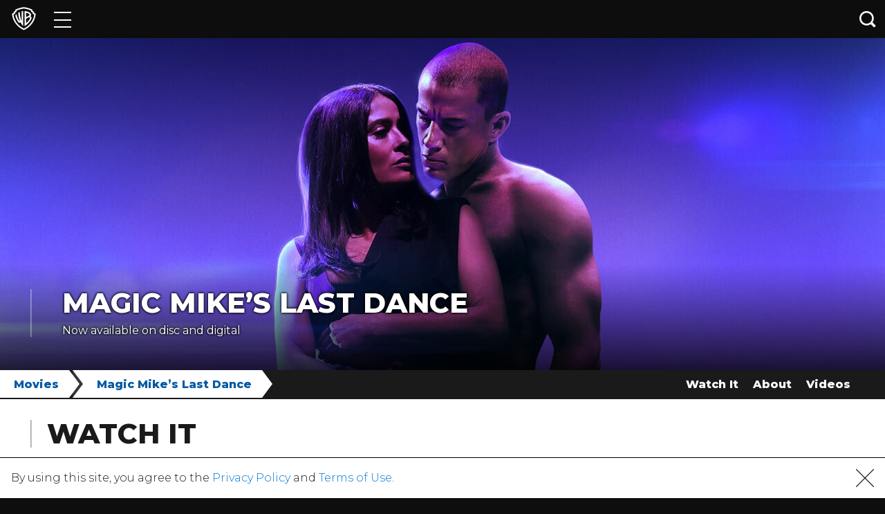

--- FILE ---
content_type: application/javascript; charset=UTF-8
request_url: https://www.googletagmanager.com/gtm.js?id=GTM-NX9TQL3
body_size: 160268
content:

// Copyright 2012 Google Inc. All rights reserved.
 
 (function(w,g){w[g]=w[g]||{};
 w[g].e=function(s){return eval(s);};})(window,'google_tag_manager');
 
(function(){

var data = {
"resource": {
  "version":"305",
  
  "macros":[{"function":"__v","vtp_dataLayerVersion":2,"vtp_setDefaultValue":true,"vtp_defaultValue":"true","vtp_name":"WB_BLUEKAI_ALLOWED"},{"function":"__u","vtp_component":"URL","vtp_enableMultiQueryKeys":false,"vtp_enableIgnoreEmptyQueryParam":false},{"function":"__e"},{"function":"__v","vtp_name":"gtm.elementUrl","vtp_dataLayerVersion":1},{"function":"__cvt_9565186_160","vtp_entry":["macro",3],"vtp_regex":"movies\\\/(.+)","vtp_group":1},{"function":"__jsm","vtp_javascript":["template","(function(){return void 0==",["escape",["macro",4],8,16],"|0?\"not buy now\":\"buy now\"})();"]},{"function":"__v","vtp_dataLayerVersion":2,"vtp_setDefaultValue":true,"vtp_defaultValue":"true","vtp_name":"WB_GOOGLE_ANALYTICS_ALLOWED"},{"function":"__cvt_9565186_160","vtp_entry":["macro",3],"vtp_regex":"^https:\\\/\\\/(\\w+\\D\\w+\\D\\w+)","vtp_group":1},{"function":"__smm","vtp_setDefaultValue":false,"vtp_input":["macro",7],"vtp_map":["list",["map","key","play.google.com","value","Retailer Button"],["map","key","www.vudu.com","value","Retailer Button"],["map","key","geo.itunes.apple","value","Retailer Button"],["map","key","moviesanywhere.com\/movie","value","Retailer Button"],["map","key","www.fandangonow.com","value","Retailer Button"],["map","key","www.amazon.com","value","Retailer Button"],["map","key","www.microsoft.com","value","Retailer Button"],["map","key","www.bestbuy.com","value","Retailer Button"],["map","key","www.target.com","value","Retailer Button"],["map","key","www.walmart.com","value","Retailer Button"],["map","key","www.directv.com","value","Retailer Button"],["map","key","www.youtube.com","value","Retailer Button"],["map","key","www.row8.com","value","Retailer Button"],["map","key","www.redbox.com","value","Retailer Button"],["map","key","www.xfinity.com","value","Retailer Button"],["map","key","www.mydish.com","value","Retailer Button"],["map","key","www.wbshop.com","value","Retailer Button"],["map","key","itunes.apple.com","value","Retailer Button"],["map","key","www.cox-ondemand","value","Retailer Button"],["map","key","tv.verizon.com","value","Retailer Button"],["map","key","www.amctheatres.com","value","Retailer Button"],["map","key","apple.co\/3tyyTAv","value","Retailer Button"],["map","key","apple.co\/437DiuM","value","Retailer Button"],["map","key","tv.apple.com","value","Retailer Button"]]},{"function":"__v","vtp_name":"gtm.triggers","vtp_dataLayerVersion":2,"vtp_setDefaultValue":true,"vtp_defaultValue":""},{"function":"__u","vtp_component":"PATH","vtp_enableMultiQueryKeys":false,"vtp_enableIgnoreEmptyQueryParam":false},{"function":"__jsm","vtp_javascript":["template","(function(){var a=",["escape",["macro",10],8,16],",b=a.lastIndexOf(\"\/\");return a=a.substring(b+1)})();"]},{"function":"__cvt_9565186_160","vtp_entry":["macro",3],"vtp_regex":"http:\\\/\\\/www.amazon.com\\\/(.+)\\\/dp\\\/","vtp_group":1},{"function":"__cvt_9565186_160","vtp_entry":["macro",3],"vtp_regex":"https:\\\/\\\/www.amazon.com\\\/(.+)\\\/dp\\\/","vtp_group":1},{"function":"__cvt_9565186_160","vtp_entry":["macro",3],"vtp_regex":"https:\\\/\\\/www.bestbuy.com\\\/site\\\/(.+)\\\/","vtp_group":1},{"function":"__cvt_9565186_160","vtp_entry":["macro",3],"vtp_regex":"https:\\\/\\\/www.fandangonow.com\\\/details\\\/movie\\\/(.+)\\\/","vtp_group":1},{"function":"__cvt_9565186_160","vtp_entry":["macro",3],"vtp_regex":"https:\\\/\\\/play.google.com\\\/store\\\/movies\\\/details\\\/(.+)\\?","vtp_group":1},{"function":"__cvt_9565186_160","vtp_entry":["macro",3],"vtp_regex":"https:\\\/\\\/geo.itunes.apple.com\\\/us\\\/movie\\\/(.+)\\\/","vtp_group":1},{"function":"__cvt_9565186_160","vtp_entry":["macro",3],"vtp_regex":"https:\\\/\\\/www.microsoft.com\\\/en-us\\\/p\\\/(.+)\\\/","vtp_group":1},{"function":"__cvt_9565186_160","vtp_entry":["macro",3],"vtp_regex":"https:\\\/\\\/moviesanywhere.com\\\/movie\\\/(.+)","vtp_group":1},{"function":"__cvt_9565186_160","vtp_entry":["macro",3],"vtp_regex":"https:\\\/\\\/www.target.com\\\/p\\\/(.+)\\\/-\\\/","vtp_group":1},{"function":"__cvt_9565186_160","vtp_entry":["macro",3],"vtp_regex":"https:\\\/\\\/www.target.com\\\/p\\\/(.+)\\\/","vtp_group":1},{"function":"__cvt_9565186_160","vtp_entry":["macro",3],"vtp_regex":"https:\\\/\\\/www.vudu.com\\\/content\\\/movies\\\/details\\\/(.+)\\\/","vtp_group":1},{"function":"__cvt_9565186_160","vtp_entry":["macro",3],"vtp_regex":"https:\\\/\\\/www.amctheatres.com\\\/movies\\\/(.+)","vtp_group":1},{"function":"__cvt_9565186_160","vtp_entry":["macro",3],"vtp_regex":"https:\\\/\\\/www.redbox.com\\\/ondemand-movies\\\/(.+)\\?","vtp_group":1},{"function":"__cvt_9565186_160","vtp_entry":["macro",3],"vtp_regex":"https:\\\/\\\/www.walmart.com\\\/ip\\\/(.+)\\\/","vtp_group":1},{"function":"__jsm","vtp_javascript":["template","(function(){console.log(\"row 8 \"+",["escape",["macro",11],8,16],");return void 0!==",["escape",["macro",12],8,16],"|0?",["escape",["macro",12],8,16],":void 0!==",["escape",["macro",13],8,16],"|0?",["escape",["macro",13],8,16],":void 0!==",["escape",["macro",14],8,16],"|0?",["escape",["macro",14],8,16],":void 0!==",["escape",["macro",15],8,16],"|0?",["escape",["macro",15],8,16],":void 0!==",["escape",["macro",16],8,16],"|0?",["escape",["macro",16],8,16],":void 0!==",["escape",["macro",17],8,16],"|0?",["escape",["macro",17],8,16],":void 0!==",["escape",["macro",18],8,16],"|0?",["escape",["macro",18],8,16],":void 0!==",["escape",["macro",19],8,16],"|0?",["escape",["macro",19],8,16],":\nvoid 0!==",["escape",["macro",20],8,16],"|0?",["escape",["macro",20],8,16],":void 0!==",["escape",["macro",21],8,16],"|0?",["escape",["macro",21],8,16],":void 0!==",["escape",["macro",22],8,16],"|0?",["escape",["macro",22],8,16],":void 0!==",["escape",["macro",23],8,16],"|0?",["escape",["macro",23],8,16],":void 0!==",["escape",["macro",24],8,16],"|0?",["escape",["macro",24],8,16],":void 0!==",["escape",["macro",11],8,16],"|0?",["escape",["macro",11],8,16],":",["escape",["macro",25],8,16],"})();"]},{"function":"__v","vtp_dataLayerVersion":2,"vtp_setDefaultValue":true,"vtp_defaultValue":"true","vtp_name":"WB_FACEBOOK_ALLOWED"},{"function":"__v","vtp_dataLayerVersion":2,"vtp_setDefaultValue":true,"vtp_defaultValue":"true","vtp_name":"WB_DOUBLECLICK_ALLOWED"},{"function":"__smm","vtp_setDefaultValue":false,"vtp_input":["macro",10],"vtp_map":["list",["map","key","\/movies\/rebel-without-cause","value","Q3\/Q4 AO NTF TITLE"],["map","key","\/movies\/maltese-falcon","value","Q3\/Q4 AO NTF TITLE"],["map","key","\/movies\/cool-hand-luke","value","Q3\/Q4 AO NTF TITLE"],["map","key","\/movies\/black-adam","value","Q3\/Q4 AO NTF TITLE"],["map","key","\/movies\/elvis","value","Q3\/Q4 AO NTF TITLE"],["map","key","\/movies\/lego-movie-2","value","Q3\/Q4 AO NTF TITLE"],["map","key","\/movies\/wizard-oz","value","Q3\/Q4 AO NTF TITLE"],["map","key","\/movies\/wonder-woman","value","Q3\/Q4 AO NTF TITLE"],["map","key","\/movies\/pokemon-detective-pikachu","value","Q3\/Q4 AO NTF TITLE"],["map","key","\/movies\/ready-player-one","value","Q3\/Q4 AO NTF TITLE"],["map","key","\/movies\/goonies","value","Q3\/Q4 AO NTF TITLE"],["map","key","\/movies\/harry-potter-and-sorcerers-stone","value","Q3\/Q4 AO NTF TITLE"],["map","key","\/movies\/it","value","Q3\/Q4 AO NTF TITLE"],["map","key","\/movies\/it-chapter-two","value","Q3\/Q4 AO NTF TITLE"],["map","key","\/movies\/joker","value","Q3\/Q4 AO NTF TITLE"],["map","key","\/movies\/justice-league","value","Q3\/Q4 AO NTF TITLE"],["map","key","\/movies\/beetlejuice","value","Q3\/Q4 AO NTF TITLE"],["map","key","\/movies\/shazam","value","Q3\/Q4 AO NTF TITLE"],["map","key","\/movies\/crazy-rich-asians","value","Q3\/Q4 AO NTF TITLE"],["map","key","\/movies\/dark-knight","value","Q3\/Q4 AO NTF TITLE"],["map","key","\/movies\/dark-knight-rises","value","Q3\/Q4 AO NTF TITLE"],["map","key","\/movies\/fantastic-beasts-crimes-grindelwald","value","Q3\/Q4 AO NTF TITLE"],["map","key","\/movies\/godzilla-king-monsters","value","Q3\/Q4 AO NTF TITLE"],["map","key","\/movies\/edge-tomorrow","value","Q3\/Q4 AO NTF TITLE"],["map","key","\/movies\/fantastic-beasts-secrets-dumbledore","value","Q3\/Q4 AO NTF TITLE"],["map","key","\/movies\/the-batman","value","Q3\/Q4 AO NTF TITLE"],["map","key","\/movies\/singin-rain","value","Q3\/Q4 AO NTF TITLE"],["map","key","\/movies\/scoob","value","Q3\/Q4 AO NTF TITLE"],["map","key","\/movies\/tenet","value","Q3\/Q4 AO NTF TITLE"],["map","key","\/movies\/star-born","value","Q3\/Q4 AO NTF TITLE"],["map","key","\/movies\/aquaman","value","Q3\/Q4 AO NTF TITLE"],["map","key","\/movies\/batman-v-superman-dawn-justice","value","Q3\/Q4 AO NTF TITLE"],["map","key","\/movies\/casablanca","value","Q3\/Q4 AO NTF TITLE"],["map","key","\/movies\/national-lampoons-christmas-vacation","value","Q3\/Q4 AO NTF TITLE"],["map","key","\/movies\/christmas-story","value","Q3\/Q4 AO NTF TITLE"],["map","key","\/movies\/elf","value","Q3\/Q4 AO NTF TITLE"],["map","key","\/movies\/polar-express","value","Q3\/Q4 AO NTF TITLE"],["map","key","\/movies\/poltergeist","value","Q3\/Q4 AO NTF TITLE"],["map","key","\/movies\/lost-boys","value","Q3\/Q4 AO NTF TITLE"],["map","key","\/movies\/inception","value","Q3\/Q4 AO NTF TITLE"],["map","key","\/movies\/suicide-squad","value","Q3\/Q4 AO NTF TITLE"],["map","key","\/movies\/rampage","value","Q3\/Q4 AO NTF TITLE"],["map","key","\/movies\/national-lampoons-vacation","value","Q3\/Q4 AO NTF TITLE"],["map","key","\/movies\/training-day","value","Q3\/Q4 AO NTF TITLE"],["map","key","\/movies\/east-eden","value","Q3\/Q4 AO NTF TITLE"],["map","key","\/movies\/enter-dragon","value","Q3\/Q4 AO NTF TITLE"],["map","key","\/movies\/exorcist","value","Q3\/Q4 AO NTF TITLE"],["map","key","\/movies\/rio-bravo","value","Q3\/Q4 AO NTF TITLE"]]},{"function":"__jsm","vtp_javascript":["template","(function(){var a=event.target.parentNode.getAttribute(\"href\"),b=\"B0CNKZKWCG\";return-1!==a.indexOf(b)?\"[HE Physical] Amazon Steelbook\":event.target.getAttribute(\"alt\")})();"]},{"function":"__c","vtp_value":"G-PRZ9C8DV2F"},{"function":"__cid"},{"function":"__e"},{"function":"__v","vtp_dataLayerVersion":2,"vtp_setDefaultValue":false,"vtp_name":"virtualReferrer"},{"function":"__v","vtp_name":"gtm.element","vtp_dataLayerVersion":1},{"function":"__v","vtp_dataLayerVersion":2,"vtp_setDefaultValue":true,"vtp_defaultValue":"true","vtp_name":"WB_TWITTER_ALLOWED"},{"function":"__aev","vtp_varType":"TEXT"},{"function":"__v","vtp_dataLayerVersion":2,"vtp_setDefaultValue":true,"vtp_defaultValue":"","vtp_name":"OptanonActiveGroups"},{"function":"__remm","vtp_setDefaultValue":false,"vtp_input":["macro",3],"vtp_fullMatch":true,"vtp_replaceAfterMatch":true,"vtp_ignoreCase":true,"vtp_map":["list",["map","key","http:\\\/\\\/www.amazon.com\\\/(.+)\\\/dp|https:\\\/\\\/www.amazon.com\\\/(.+)\\\/dp","value","$\u0026"],["map","key","https:\\\/\\\/play.google.com\\\/store\\\/movies\\\/details\\\/(.+)\\?","value","$\u0026"],["map","key","https:\\\/\\\/www.vudu.com\\\/content\\\/movies\\\/details\\\/(.+)\\\/","value","$\u0026"],["map","key","https:\\\/\\\/geo.itunes.apple.com\\\/us\\\/movie\\\/(.+)\\\/","value","$\u0026"],["map","key","https:\\\/\\\/moviesanywhere.com\\\/movie\\\/(.+)","value","$\u0026"],["map","key","https:\\\/\\\/www.fandangonow.com\\\/details\\\/movie\\\/(.+)\\\/","value","$\u0026"],["map","key","https:\\\/\\\/www.microsoft.com\\\/en-us\\\/p\\\/(.+)\\\/","value","$\u0026"],["map","key","https:\\\/\\\/www.bestbuy.com\\\/site\\\/(.+)\\\/","value","$\u0026"],["map","key","https:\\\/\\\/www.target.com\\\/p\\\/(.+)\\\/-\\\/","value","$\u0026"],["map","key","https:\\\/\\\/www.target.com\\\/p\\\/(.+)\\\/","value","$\u0026"],["map","key","https:\\\/\\\/www.walmart.com\\\/ip\\\/(.+)\\\/","value","$\u0026"],["map","key","https:\\\/\\\/www.amctheatres.com\\\/movies\\\/(.+)\\\/","value","$\u0026"],["map","key","https:\\\/\\\/www.cox-ondemand.com\\\/ip\\\/(.+)\\\/","value","$\u0026"],["map","key","https:\\\/\\\/apple.co\\\/ip\\\/(.+)\\\/","value","$\u0026"],["map","key","https:\\\/\\\/tv.apple.com\/tv.apple.com\\\/ip\\\/(.+)\\\/","value","$\u0026"],["map","key","https:\\\/\\\/www.directv.com\\\/ip\\\/(.+)\\\/","value","$\u0026"],["map","key","https:\\\/\\\/www.mydish.com\\\/ip\\\/(.+)\\\/","value","$\u0026"],["map","key","https:\\\/\\\/www.redbox.com\\\/ip\\\/(.+)\\\/","value","$\u0026"],["map","key","https:\\\/\\\/www.row8.com\\\/ip\\\/(.+)\\\/","value","$\u0026"],["map","key","https:\\\/\\\/tv.verizon.com\\\/ip\\\/(.+)\\\/","value","$\u0026"],["map","key","https:\\\/\\\/www.youtube.com\\\/ip\\\/(.+)\\\/","value","$\u0026"],["map","key","https:\\\/\\\/www.xfinity.com\\\/ip\\\/(.+)\\\/","value","$\u0026"]]},{"function":"__jsm","vtp_javascript":["template","(function(){return document.location.pathname+document.location.search})();"]},{"function":"__v","vtp_dataLayerVersion":2,"vtp_setDefaultValue":false,"vtp_name":"rsPageViewPath"},{"function":"__v","vtp_dataLayerVersion":2,"vtp_setDefaultValue":false,"vtp_name":"realPageViewPath"},{"function":"__jsm","vtp_javascript":["template","(function(){var a=",["escape",["macro",10],8,16],",b=a.lastIndexOf(\"\/\");return a=a.substring(b+1)})();"]},{"function":"__jsm","vtp_javascript":["template","(function(){var a=",["escape",["macro",10],8,16],",b=a.lastIndexOf(\"\/\");return a=a.substring(b+1)})();"]},{"function":"__jsm","vtp_javascript":["template","(function(){var a=",["escape",["macro",10],8,16],",b=a.lastIndexOf(\"\/\");return a=a.substring(b+1)})();"]},{"function":"__jsm","vtp_javascript":["template","(function(){var a=",["escape",["macro",10],8,16],",b=a.lastIndexOf(\"\/\");return a=a.substring(b+1)})();"]},{"function":"__jsm","vtp_javascript":["template","(function(){var a=",["escape",["macro",10],8,16],",b=a.lastIndexOf(\"\/\");return a=a.substring(b+1)})();"]},{"function":"__jsm","vtp_javascript":["template","(function(){var a=",["escape",["macro",10],8,16],",b=a.lastIndexOf(\"\/\");return a=a.substring(b+1)})();"]},{"function":"__jsm","vtp_javascript":["template","(function(){var a=",["escape",["macro",10],8,16],",b=a.lastIndexOf(\"\/\");return a=a.substring(b+1)})();"]},{"function":"__jsm","vtp_javascript":["template","(function(){var a=",["escape",["macro",10],8,16],",b=a.lastIndexOf(\"\/\");return a=a.substring(b+1)})();"]},{"function":"__smm","vtp_setDefaultValue":false,"vtp_input":["macro",26],"vtp_map":["list",["map","key","rebel-without-cause","value","Q3\/Q4 AO NTF TITLE"],["map","key","maltese-falcon","value","Q3\/Q4 AO NTF TITLE"],["map","key","cool-hand-luke","value","Q3\/Q4 AO NTF TITLE"],["map","key","black-adam","value","Q3\/Q4 AO NTF TITLE"],["map","key","elvis","value","Q3\/Q4 AO NTF TITLE"],["map","key","lego-movie-2","value","Q3\/Q4 AO NTF TITLE"],["map","key","wizard-oz","value","Q3\/Q4 AO NTF TITLE"],["map","key","wonder-woman","value","Q3\/Q4 AO NTF TITLE"],["map","key","pokemon-detective-pikachu","value","Q3\/Q4 AO NTF TITLE"],["map","key","ready-player-one","value","Q3\/Q4 AO NTF TITLE"],["map","key","goonies","value","Q3\/Q4 AO NTF TITLE"],["map","key","harry-potter-and-sorcerers-stone","value","Q3\/Q4 AO NTF TITLE"],["map","key","it","value","Q3\/Q4 AO NTF TITLE"],["map","key","it-chapter-two","value","Q3\/Q4 AO NTF TITLE"],["map","key","joker","value","Q3\/Q4 AO NTF TITLE"],["map","key","justice-league","value","Q3\/Q4 AO NTF TITLE"],["map","key","beetlejuice","value","Q3\/Q4 AO NTF TITLE"],["map","key","shazam","value","Q3\/Q4 AO NTF TITLE"],["map","key","crazy-rich-asians","value","Q3\/Q4 AO NTF TITLE"],["map","key","dark-knight","value","Q3\/Q4 AO NTF TITLE"],["map","key","dark-knight-rises","value","Q3\/Q4 AO NTF TITLE"],["map","key","fantastic-beasts-crimes-grindelwald","value","Q3\/Q4 AO NTF TITLE"],["map","key","godzilla-king-monsters","value","Q3\/Q4 AO NTF TITLE"],["map","key","edge-tomorrow","value","Q3\/Q4 AO NTF TITLE"],["map","key","fantastic-beasts-secrets-dumbledore","value","Q3\/Q4 AO NTF TITLE"],["map","key","the-batman","value","Q3\/Q4 AO NTF TITLE"],["map","key","singin-rain","value","Q3\/Q4 AO NTF TITLE"],["map","key","scoob","value","Q3\/Q4 AO NTF TITLE"],["map","key","tenet","value","Q3\/Q4 AO NTF TITLE"],["map","key","star-born","value","Q3\/Q4 AO NTF TITLE"],["map","key","aquaman","value","Q3\/Q4 AO NTF TITLE"],["map","key","batman-v-superman-dawn-justice","value","Q3\/Q4 AO NTF TITLE"],["map","key","casablanca","value","Q3\/Q4 AO NTF TITLE"],["map","key","national-lampoons-christmas-vacation","value","Q3\/Q4 AO NTF TITLE"],["map","key","christmas-story","value","Q3\/Q4 AO NTF TITLE"],["map","key","elf","value","Q3\/Q4 AO NTF TITLE"],["map","key","polar-express","value","Q3\/Q4 AO NTF TITLE"],["map","key","poltergeist","value","Q3\/Q4 AO NTF TITLE"],["map","key","lost-boys","value","Q3\/Q4 AO NTF TITLE"],["map","key","inception","value","Q3\/Q4 AO NTF TITLE"],["map","key","suicide-squad","value","Q3\/Q4 AO NTF TITLE"],["map","key","rampage","value","Q3\/Q4 AO NTF TITLE"],["map","key","national-lampoons-vacation","value","Q3\/Q4 AO NTF TITLE"],["map","key","training-day","value","Q3\/Q4 AO NTF TITLE"]]},{"function":"__jsm","vtp_javascript":["template","(function(){var a=",["escape",["macro",10],8,16],",b=a.lastIndexOf(\"\/\");a=a.substring(0,b);b=\"tv\";if(\"\/tv\"==a)return b})();"]},{"function":"__u","vtp_component":"HOST","vtp_enableMultiQueryKeys":false,"vtp_enableIgnoreEmptyQueryParam":false},{"function":"__f","vtp_component":"URL"},{"function":"__v","vtp_name":"gtm.elementClasses","vtp_dataLayerVersion":1},{"function":"__v","vtp_name":"gtm.elementId","vtp_dataLayerVersion":1},{"function":"__v","vtp_name":"gtm.elementTarget","vtp_dataLayerVersion":1},{"function":"__v","vtp_name":"gtm.newUrlFragment","vtp_dataLayerVersion":1},{"function":"__v","vtp_name":"gtm.oldUrlFragment","vtp_dataLayerVersion":1},{"function":"__v","vtp_name":"gtm.newHistoryState","vtp_dataLayerVersion":1},{"function":"__v","vtp_name":"gtm.oldHistoryState","vtp_dataLayerVersion":1},{"function":"__v","vtp_name":"gtm.historyChangeSource","vtp_dataLayerVersion":1}],
  "tags":[{"function":"__paused","vtp_originalTagType":"html","tag_id":1},{"function":"__ua","metadata":["map"],"once_per_event":true,"vtp_nonInteraction":false,"vtp_overrideGaSettings":true,"vtp_eventCategory":"Click","vtp_trackType":"TRACK_EVENT","vtp_eventAction":"Buy Now","vtp_eventLabel":["macro",4],"vtp_dimension":["list",["map","index","2","dimension",["macro",4]]],"vtp_trackingId":"UA-8926407-20","vtp_enableRecaptchaOption":false,"vtp_enableUaRlsa":false,"vtp_enableUseInternalVersion":false,"vtp_enableFirebaseCampaignData":true,"vtp_trackTypeIsEvent":true,"vtp_enableGA4Schema":true,"tag_id":98},{"function":"__ua","metadata":["map"],"once_per_event":true,"vtp_nonInteraction":false,"vtp_overrideGaSettings":true,"vtp_eventCategory":"Retailer Click","vtp_trackType":"TRACK_EVENT","vtp_eventAction":["macro",7],"vtp_eventLabel":["macro",26],"vtp_dimension":["list",["map","index","3","dimension",["macro",26]]],"vtp_trackingId":"UA-8926407-20","vtp_enableRecaptchaOption":false,"vtp_enableUaRlsa":false,"vtp_enableUseInternalVersion":false,"vtp_enableFirebaseCampaignData":true,"vtp_trackTypeIsEvent":true,"vtp_enableGA4Schema":true,"tag_id":99},{"function":"__paused","vtp_originalTagType":"html","tag_id":143},{"function":"__paused","vtp_originalTagType":"html","tag_id":903},{"function":"__paused","vtp_originalTagType":"html","tag_id":4322},{"function":"__paused","vtp_originalTagType":"html","tag_id":4324},{"function":"__paused","vtp_originalTagType":"html","tag_id":4327},{"function":"__paused","vtp_originalTagType":"html","tag_id":4329},{"function":"__ua","metadata":["map"],"once_per_event":true,"vtp_nonInteraction":false,"vtp_overrideGaSettings":true,"vtp_eventCategory":"WBHE (TCAT) - Q3\/Q4 AO NTF-Landing Page Conversions","vtp_trackType":"TRACK_EVENT","vtp_eventAction":"PageView","vtp_eventLabel":["macro",26],"vtp_trackingId":"UA-8926407-20","vtp_enableRecaptchaOption":false,"vtp_enableUaRlsa":false,"vtp_enableUseInternalVersion":false,"vtp_enableFirebaseCampaignData":true,"vtp_trackTypeIsEvent":true,"vtp_enableGA4Schema":true,"tag_id":4349},{"function":"__ua","metadata":["map"],"once_per_event":true,"vtp_nonInteraction":false,"vtp_overrideGaSettings":true,"vtp_eventCategory":"WBHE (TCAT) - Q3\/Q4 AO NTF-Retail Button Conversions","vtp_trackType":"TRACK_EVENT","vtp_eventAction":"Retail Button Click","vtp_eventLabel":["template","Retailer:-",["macro",30]," - Page:- ",["macro",10]],"vtp_trackingId":"UA-8926407-20","vtp_enableRecaptchaOption":false,"vtp_enableUaRlsa":false,"vtp_enableUseInternalVersion":false,"vtp_enableFirebaseCampaignData":true,"vtp_trackTypeIsEvent":true,"vtp_enableGA4Schema":true,"tag_id":4350},{"function":"__ua","metadata":["map"],"once_per_event":true,"vtp_nonInteraction":false,"vtp_overrideGaSettings":true,"vtp_eventCategory":"All Landing Page Conversions","vtp_trackType":"TRACK_EVENT","vtp_eventAction":"PageView","vtp_eventLabel":["macro",10],"vtp_trackingId":"UA-8926407-20","vtp_enableRecaptchaOption":false,"vtp_enableUaRlsa":false,"vtp_enableUseInternalVersion":false,"vtp_enableFirebaseCampaignData":true,"vtp_trackTypeIsEvent":true,"vtp_enableGA4Schema":true,"tag_id":4356},{"function":"__ua","metadata":["map"],"once_per_event":true,"vtp_nonInteraction":false,"vtp_overrideGaSettings":true,"vtp_eventCategory":"All Retail Button Conversions","vtp_trackType":"TRACK_EVENT","vtp_eventAction":"Retail Button Click","vtp_eventLabel":["template","Retailer:-",["macro",30]," - Page:- ",["macro",10]],"vtp_trackingId":"UA-8926407-20","vtp_enableRecaptchaOption":false,"vtp_enableUaRlsa":false,"vtp_enableUseInternalVersion":false,"vtp_enableFirebaseCampaignData":true,"vtp_trackTypeIsEvent":true,"vtp_enableGA4Schema":true,"tag_id":4357},{"function":"__ua","metadata":["map"],"once_per_event":true,"vtp_nonInteraction":false,"vtp_overrideGaSettings":true,"vtp_eventCategory":"(Halo)-TV Landing Page Conversions","vtp_trackType":"TRACK_EVENT","vtp_eventAction":"PageView","vtp_eventLabel":["macro",10],"vtp_trackingId":"UA-8926407-20","vtp_enableRecaptchaOption":false,"vtp_enableUaRlsa":false,"vtp_enableUseInternalVersion":false,"vtp_enableFirebaseCampaignData":true,"vtp_trackTypeIsEvent":true,"vtp_enableGA4Schema":true,"tag_id":4359},{"function":"__googtag","metadata":["map"],"once_per_event":true,"vtp_tagId":["macro",31],"vtp_configSettingsTable":["list",["map","parameter","send_page_view","parameterValue","true"]],"tag_id":4365},{"function":"__lcl","vtp_waitForTags":true,"vtp_checkValidation":true,"vtp_waitForTagsTimeout":"2000","vtp_uniqueTriggerId":"9565186_22","tag_id":4366},{"function":"__lcl","vtp_waitForTags":true,"vtp_checkValidation":true,"vtp_waitForTagsTimeout":"2000","vtp_uniqueTriggerId":"9565186_122","tag_id":4367},{"function":"__lcl","vtp_waitForTags":true,"vtp_checkValidation":true,"vtp_waitForTagsTimeout":"2000","vtp_uniqueTriggerId":"9565186_126","tag_id":4368},{"function":"__lcl","vtp_waitForTags":true,"vtp_checkValidation":true,"vtp_waitForTagsTimeout":"2000","vtp_uniqueTriggerId":"9565186_127","tag_id":4369},{"function":"__lcl","vtp_waitForTags":true,"vtp_checkValidation":true,"vtp_waitForTagsTimeout":"2000","vtp_uniqueTriggerId":"9565186_129","tag_id":4370},{"function":"__lcl","vtp_waitForTags":true,"vtp_checkValidation":true,"vtp_waitForTagsTimeout":"2000","vtp_uniqueTriggerId":"9565186_131","tag_id":4371},{"function":"__lcl","vtp_waitForTags":true,"vtp_checkValidation":true,"vtp_waitForTagsTimeout":"2000","vtp_uniqueTriggerId":"9565186_133","tag_id":4372},{"function":"__lcl","vtp_waitForTags":true,"vtp_checkValidation":true,"vtp_waitForTagsTimeout":"2000","vtp_uniqueTriggerId":"9565186_135","tag_id":4373},{"function":"__lcl","vtp_waitForTags":true,"vtp_checkValidation":true,"vtp_waitForTagsTimeout":"2000","vtp_uniqueTriggerId":"9565186_137","tag_id":4374},{"function":"__lcl","vtp_waitForTags":true,"vtp_checkValidation":true,"vtp_waitForTagsTimeout":"2000","vtp_uniqueTriggerId":"9565186_143","tag_id":4375},{"function":"__lcl","vtp_waitForTags":true,"vtp_checkValidation":true,"vtp_waitForTagsTimeout":"2000","vtp_uniqueTriggerId":"9565186_145","tag_id":4376},{"function":"__lcl","vtp_waitForTags":true,"vtp_checkValidation":true,"vtp_waitForTagsTimeout":"2000","vtp_uniqueTriggerId":"9565186_147","tag_id":4377},{"function":"__lcl","vtp_waitForTags":true,"vtp_checkValidation":true,"vtp_waitForTagsTimeout":"2000","vtp_uniqueTriggerId":"9565186_149","tag_id":4378},{"function":"__lcl","vtp_waitForTags":true,"vtp_checkValidation":true,"vtp_waitForTagsTimeout":"2000","vtp_uniqueTriggerId":"9565186_151","tag_id":4379},{"function":"__lcl","vtp_waitForTags":true,"vtp_checkValidation":true,"vtp_waitForTagsTimeout":"2000","vtp_uniqueTriggerId":"9565186_153","tag_id":4380},{"function":"__lcl","vtp_waitForTags":true,"vtp_checkValidation":true,"vtp_waitForTagsTimeout":"2000","vtp_uniqueTriggerId":"9565186_155","tag_id":4381},{"function":"__lcl","vtp_waitForTags":false,"vtp_checkValidation":false,"vtp_waitForTagsTimeout":"2000","vtp_uniqueTriggerId":"9565186_162","tag_id":4382},{"function":"__lcl","vtp_waitForTags":false,"vtp_checkValidation":false,"vtp_waitForTagsTimeout":"2000","vtp_uniqueTriggerId":"9565186_163","tag_id":4383},{"function":"__lcl","vtp_waitForTags":true,"vtp_checkValidation":false,"vtp_waitForTagsTimeout":"2000","vtp_uniqueTriggerId":"9565186_331","tag_id":4384},{"function":"__lcl","vtp_waitForTags":true,"vtp_checkValidation":false,"vtp_waitForTagsTimeout":"2000","vtp_uniqueTriggerId":"9565186_356","tag_id":4385},{"function":"__lcl","vtp_waitForTags":false,"vtp_checkValidation":false,"vtp_waitForTagsTimeout":"2000","vtp_uniqueTriggerId":"9565186_810","tag_id":4386},{"function":"__lcl","vtp_waitForTags":false,"vtp_checkValidation":false,"vtp_waitForTagsTimeout":"2000","vtp_uniqueTriggerId":"9565186_904","tag_id":4387},{"function":"__lcl","vtp_waitForTags":false,"vtp_checkValidation":false,"vtp_waitForTagsTimeout":"2000","vtp_uniqueTriggerId":"9565186_908","tag_id":4388},{"function":"__lcl","vtp_waitForTags":false,"vtp_checkValidation":false,"vtp_waitForTagsTimeout":"2000","vtp_uniqueTriggerId":"9565186_912","tag_id":4389},{"function":"__lcl","vtp_waitForTags":false,"vtp_checkValidation":false,"vtp_waitForTagsTimeout":"2000","vtp_uniqueTriggerId":"9565186_916","tag_id":4390},{"function":"__lcl","vtp_waitForTags":false,"vtp_checkValidation":false,"vtp_waitForTagsTimeout":"2000","vtp_uniqueTriggerId":"9565186_920","tag_id":4391},{"function":"__lcl","vtp_waitForTags":false,"vtp_checkValidation":false,"vtp_waitForTagsTimeout":"2000","vtp_uniqueTriggerId":"9565186_924","tag_id":4392},{"function":"__lcl","vtp_waitForTags":false,"vtp_checkValidation":false,"vtp_waitForTagsTimeout":"2000","vtp_uniqueTriggerId":"9565186_928","tag_id":4393},{"function":"__lcl","vtp_waitForTags":false,"vtp_checkValidation":false,"vtp_waitForTagsTimeout":"2000","vtp_uniqueTriggerId":"9565186_932","tag_id":4394},{"function":"__lcl","vtp_waitForTags":false,"vtp_checkValidation":false,"vtp_waitForTagsTimeout":"2000","vtp_uniqueTriggerId":"9565186_3914","tag_id":4395},{"function":"__lcl","vtp_waitForTags":false,"vtp_checkValidation":false,"vtp_waitForTagsTimeout":"2000","vtp_uniqueTriggerId":"9565186_4071","tag_id":4396},{"function":"__lcl","vtp_waitForTags":false,"vtp_checkValidation":false,"vtp_waitForTagsTimeout":"2000","vtp_uniqueTriggerId":"9565186_4077","tag_id":4397},{"function":"__lcl","vtp_waitForTags":false,"vtp_checkValidation":false,"vtp_waitForTagsTimeout":"2000","vtp_uniqueTriggerId":"9565186_4082","tag_id":4398},{"function":"__lcl","vtp_waitForTags":false,"vtp_checkValidation":false,"vtp_waitForTagsTimeout":"2000","vtp_uniqueTriggerId":"9565186_4085","tag_id":4399},{"function":"__lcl","vtp_waitForTags":false,"vtp_checkValidation":false,"vtp_waitForTagsTimeout":"2000","vtp_uniqueTriggerId":"9565186_4088","tag_id":4400},{"function":"__lcl","vtp_waitForTags":false,"vtp_checkValidation":false,"vtp_waitForTagsTimeout":"2000","vtp_uniqueTriggerId":"9565186_4091","tag_id":4401},{"function":"__lcl","vtp_waitForTags":false,"vtp_checkValidation":false,"vtp_waitForTagsTimeout":"2000","vtp_uniqueTriggerId":"9565186_4094","tag_id":4402},{"function":"__lcl","vtp_waitForTags":false,"vtp_checkValidation":false,"vtp_waitForTagsTimeout":"2000","vtp_uniqueTriggerId":"9565186_4100","tag_id":4403},{"function":"__lcl","vtp_waitForTags":false,"vtp_checkValidation":false,"vtp_waitForTagsTimeout":"2000","vtp_uniqueTriggerId":"9565186_4123","tag_id":4404},{"function":"__lcl","vtp_waitForTags":false,"vtp_checkValidation":false,"vtp_waitForTagsTimeout":"2000","vtp_uniqueTriggerId":"9565186_4126","tag_id":4405},{"function":"__lcl","vtp_waitForTags":false,"vtp_checkValidation":false,"vtp_waitForTagsTimeout":"2000","vtp_uniqueTriggerId":"9565186_4133","tag_id":4406},{"function":"__lcl","vtp_waitForTags":false,"vtp_checkValidation":false,"vtp_waitForTagsTimeout":"2000","vtp_uniqueTriggerId":"9565186_4139","tag_id":4407},{"function":"__lcl","vtp_waitForTags":false,"vtp_checkValidation":false,"vtp_waitForTagsTimeout":"2000","vtp_uniqueTriggerId":"9565186_4145","tag_id":4408},{"function":"__lcl","vtp_waitForTags":false,"vtp_checkValidation":false,"vtp_waitForTagsTimeout":"2000","vtp_uniqueTriggerId":"9565186_4153","tag_id":4409},{"function":"__lcl","vtp_waitForTags":false,"vtp_checkValidation":false,"vtp_waitForTagsTimeout":"2000","vtp_uniqueTriggerId":"9565186_4156","tag_id":4410},{"function":"__lcl","vtp_waitForTags":false,"vtp_checkValidation":false,"vtp_waitForTagsTimeout":"2000","vtp_uniqueTriggerId":"9565186_4162","tag_id":4411},{"function":"__lcl","vtp_waitForTags":false,"vtp_checkValidation":false,"vtp_waitForTagsTimeout":"2000","vtp_uniqueTriggerId":"9565186_4165","tag_id":4412},{"function":"__lcl","vtp_waitForTags":false,"vtp_checkValidation":false,"vtp_waitForTagsTimeout":"2000","vtp_uniqueTriggerId":"9565186_4171","tag_id":4413},{"function":"__lcl","vtp_waitForTags":false,"vtp_checkValidation":false,"vtp_waitForTagsTimeout":"2000","vtp_uniqueTriggerId":"9565186_4174","tag_id":4414},{"function":"__lcl","vtp_waitForTags":false,"vtp_checkValidation":false,"vtp_waitForTagsTimeout":"2000","vtp_uniqueTriggerId":"9565186_4187","tag_id":4415},{"function":"__lcl","vtp_waitForTags":false,"vtp_checkValidation":false,"vtp_waitForTagsTimeout":"2000","vtp_uniqueTriggerId":"9565186_4188","tag_id":4416},{"function":"__lcl","vtp_waitForTags":false,"vtp_checkValidation":false,"vtp_waitForTagsTimeout":"2000","vtp_uniqueTriggerId":"9565186_4200","tag_id":4417},{"function":"__lcl","vtp_waitForTags":false,"vtp_checkValidation":false,"vtp_waitForTagsTimeout":"2000","vtp_uniqueTriggerId":"9565186_4203","tag_id":4418},{"function":"__lcl","vtp_waitForTags":false,"vtp_checkValidation":false,"vtp_waitForTagsTimeout":"2000","vtp_uniqueTriggerId":"9565186_4206","tag_id":4419},{"function":"__lcl","vtp_waitForTags":false,"vtp_checkValidation":false,"vtp_waitForTagsTimeout":"2000","vtp_uniqueTriggerId":"9565186_4207","tag_id":4420},{"function":"__lcl","vtp_waitForTags":false,"vtp_checkValidation":false,"vtp_waitForTagsTimeout":"2000","vtp_uniqueTriggerId":"9565186_4221","tag_id":4421},{"function":"__lcl","vtp_waitForTags":false,"vtp_checkValidation":false,"vtp_waitForTagsTimeout":"2000","vtp_uniqueTriggerId":"9565186_4227","tag_id":4422},{"function":"__lcl","vtp_waitForTags":false,"vtp_checkValidation":false,"vtp_waitForTagsTimeout":"2000","vtp_uniqueTriggerId":"9565186_4240","tag_id":4423},{"function":"__cl","tag_id":4424},{"function":"__cl","tag_id":4425},{"function":"__cl","tag_id":4426},{"function":"__cl","tag_id":4427},{"function":"__cl","tag_id":4428},{"function":"__cl","tag_id":4429},{"function":"__cl","tag_id":4430},{"function":"__cl","tag_id":4431},{"function":"__lcl","vtp_waitForTags":false,"vtp_checkValidation":false,"vtp_waitForTagsTimeout":"2000","vtp_uniqueTriggerId":"9565186_4284","tag_id":4432},{"function":"__cl","tag_id":4433},{"function":"__cl","tag_id":4434},{"function":"__lcl","vtp_waitForTags":false,"vtp_checkValidation":false,"vtp_waitForTagsTimeout":"2000","vtp_uniqueTriggerId":"9565186_4300","tag_id":4435},{"function":"__cl","tag_id":4436},{"function":"__cl","tag_id":4437},{"function":"__cl","tag_id":4438},{"function":"__cl","tag_id":4439},{"function":"__lcl","vtp_waitForTags":false,"vtp_checkValidation":false,"vtp_waitForTagsTimeout":"2000","vtp_uniqueTriggerId":"9565186_4318","tag_id":4440},{"function":"__lcl","vtp_waitForTags":false,"vtp_checkValidation":false,"vtp_waitForTagsTimeout":"2000","vtp_uniqueTriggerId":"9565186_4323","tag_id":4441},{"function":"__lcl","vtp_waitForTags":false,"vtp_checkValidation":false,"vtp_waitForTagsTimeout":"2000","vtp_uniqueTriggerId":"9565186_4328","tag_id":4442},{"function":"__lcl","vtp_waitForTags":false,"vtp_checkValidation":false,"vtp_waitForTagsTimeout":"2000","vtp_uniqueTriggerId":"9565186_4331","tag_id":4443},{"function":"__lcl","vtp_waitForTags":false,"vtp_checkValidation":false,"vtp_waitForTagsTimeout":"2000","vtp_uniqueTriggerId":"9565186_4353","tag_id":4444},{"function":"__lcl","vtp_waitForTags":false,"vtp_checkValidation":false,"vtp_waitForTagsTimeout":"2000","vtp_uniqueTriggerId":"9565186_4362","tag_id":4445},{"function":"__html","once_per_event":true,"vtp_html":["template","\u003Cscript type=\"text\/gtmscript\"\u003Etry{if(\"undefined\"!==typeof window.dataLayer\u0026\u0026window.dataLayer.length\u0026\u0026window.dataLayer[0].page){var rn=Math.ceil(Math.random()*Math.pow(10,15)),crossDataId=rn+\"-\"+(new Date).getTime();window.dataLayer[0].page.crossDataId=crossDataId;google_tag_manager[",["escape",["macro",32],8,16],"].dataLayer.set(\"crossDataId\",crossDataId)}}catch(a){console.warn(\"gtm: crossDataId\",a)};\u003C\/script\u003E"],"vtp_supportDocumentWrite":false,"vtp_enableIframeMode":false,"vtp_enableEditJsMacroBehavior":false,"tag_id":2},{"function":"__html","metadata":["map"],"setup_tags":["list",["tag",97,0]],"once_per_event":true,"vtp_html":"\u003Cnoscript\u003E\n\u003Cimg src=\"https:\/\/ad.doubleclick.net\/ddm\/activity\/src=3461539;type=batmnh;cat=pageview;dc_lat=;dc_rdid=;tag_for_child_directed_treatment=;tfua=;npa=;ord=1?\" width=\"1\" height=\"1\" alt=\"\"\u003E\n\u003C\/noscript\u003E","vtp_supportDocumentWrite":true,"vtp_enableIframeMode":false,"vtp_enableEditJsMacroBehavior":false,"vtp_usePostscribe":true,"tag_id":3},{"function":"__html","metadata":["map"],"once_per_load":true,"vtp_html":"\n  \u003Cscript async data-gtmsrc=\"https:\/\/www.googletagmanager.com\/gtag\/js?id=DC-3461539\" type=\"text\/gtmscript\"\u003E\u003C\/script\u003E\n\u003Cscript async data-gtmsrc=\"https:\/\/www.googletagmanager.com\/gtag\/js?id=AW-720994883\" type=\"text\/gtmscript\"\u003E\u003C\/script\u003E\n\u003Cscript async data-gtmsrc=\"https:\/\/www.googletagmanager.com\/gtag\/js?id=AW-653061017\" type=\"text\/gtmscript\"\u003E\u003C\/script\u003E\n\u003Cscript async data-gtmsrc=\"https:\/\/www.googletagmanager.com\/gtag\/js?id=AW-636864606\" type=\"text\/gtmscript\"\u003E\u003C\/script\u003E\n\n\u003Cscript async data-gtmsrc=\"https:\/\/www.googletagmanager.com\/gtag\/js?id=DC-6004807\" type=\"text\/gtmscript\"\u003E\u003C\/script\u003E\n\u003Cscript async data-gtmsrc=\"https:\/\/www.googletagmanager.com\/gtag\/js?id=AW-939600969\" type=\"text\/gtmscript\"\u003E\u003C\/script\u003E\n\u003Cscript async data-gtmsrc=\"https:\/\/www.googletagmanager.com\/gtag\/js?id=AW-616147751\" type=\"text\/gtmscript\"\u003E\u003C\/script\u003E\n\u003Cscript async data-gtmsrc=\"https:\/\/www.googletagmanager.com\/gtag\/js?id=AW-726877500\" type=\"text\/gtmscript\"\u003E\u003C\/script\u003E\n\u003Cscript async data-gtmsrc=\"https:\/\/www.googletagmanager.com\/gtag\/js?id=AW-700311988\" type=\"text\/gtmscript\"\u003E\u003C\/script\u003E\n\u003Cscript async data-gtmsrc=\"https:\/\/www.googletagmanager.com\/gtag\/js?id=AW-342446554\" type=\"text\/gtmscript\"\u003E\u003C\/script\u003E\n\u003Cscript async data-gtmsrc=\"https:\/\/www.googletagmanager.com\/gtag\/js?id=AW-10817201131\" type=\"text\/gtmscript\"\u003E\u003C\/script\u003E\n\u003Cscript async data-gtmsrc=\"https:\/\/www.googletagmanager.com\/gtag\/js?id=AW-10839623124\" type=\"text\/gtmscript\"\u003E\u003C\/script\u003E\n  \u003Cscript type=\"text\/gtmscript\"\u003Econsole.log(\"DC Global Site Tag 1\");window.dataLayer=window.dataLayer||[];function gtag(){dataLayer.push(arguments)}gtag(\"js\",new Date);gtag(\"config\",\"DC-3461539\");gtag(\"config\",\"AW-720994883\");gtag(\"config\",\"AW-653061017\");gtag(\"config\",\"DC-6004807\");gtag(\"config\",\"AW-939600969\");gtag(\"config\",\"AW-616147751\");gtag(\"config\",\"AW-726877500\");gtag(\"config\",\"AW-700311988\");gtag(\"config\",\"AW-636864606\");gtag(\"config\",\"AW-342446554\");gtag(\"config\",\"AW-10817201131\");gtag(\"config\",\"AW-10839623124\");\u003C\/script\u003E","vtp_supportDocumentWrite":false,"vtp_enableIframeMode":false,"vtp_enableEditJsMacroBehavior":false,"tag_id":11},{"function":"__html","metadata":["map"],"once_per_event":true,"vtp_html":"\n\n\n\n\n\n","vtp_supportDocumentWrite":false,"vtp_enableIframeMode":false,"vtp_enableEditJsMacroBehavior":false,"tag_id":16},{"function":"__html","metadata":["map"],"once_per_event":true,"vtp_html":"\u003Cscript type=\"text\/gtmscript\"\u003Econsole.log(\"Triggered RS-PageView event for it chapter 2\");\u003C\/script\u003E","vtp_supportDocumentWrite":false,"vtp_enableIframeMode":false,"vtp_enableEditJsMacroBehavior":false,"tag_id":34},{"function":"__html","metadata":["map"],"setup_tags":["list",["tag",97,0]],"once_per_event":true,"vtp_html":"\u003Cscript\u003Egtag(\"event\",\"conversion\",{allow_custom_scripts:!0,send_to:\"DC-3461539\/wb_co0\/wb_co0+standard\"});\u003C\/script\u003E","vtp_supportDocumentWrite":true,"vtp_enableIframeMode":false,"vtp_enableEditJsMacroBehavior":false,"vtp_usePostscribe":true,"tag_id":40},{"function":"__html","metadata":["map"],"setup_tags":["list",["tag",97,0]],"once_per_load":true,"vtp_html":"\n\u003Cnoscript\u003E\n\u003Cimg src=\"https:\/\/ad.doubleclick.net\/ddm\/activity\/src=3461539;type=bnasplts;cat=standard;dc_lat=;dc_rdid=;tag_for_child_directed_treatment=;tfua=;npa=;ord=1?\" width=\"1\" height=\"1\" alt=\"\"\u003E\n\u003C\/noscript\u003E\n","vtp_supportDocumentWrite":true,"vtp_enableIframeMode":false,"vtp_enableEditJsMacroBehavior":false,"vtp_usePostscribe":true,"tag_id":57},{"function":"__html","metadata":["map"],"setup_tags":["list",["tag",97,0]],"once_per_load":true,"vtp_html":"\n\u003Cscript\u003Egtag(\"event\",\"conversion\",{allow_custom_scripts:!0,send_to:\"DC-3461539\/bnasplts\/standard+standard\"});\u003C\/script\u003E\n","vtp_supportDocumentWrite":true,"vtp_enableIframeMode":false,"vtp_enableEditJsMacroBehavior":false,"vtp_usePostscribe":true,"tag_id":58},{"function":"__html","metadata":["map"],"once_per_event":true,"vtp_html":"\u003Cscript type=\"text\/gtmscript\"\u003E\"undefined\"!==typeof window\u0026\u0026(window.dataLayer=window.dataLayer||[],window.dataLayer.push({event:\"WB_GOOGLE_ANALYTICS_ALLOWED\"}),window.dataLayer.push({WB_GOOGLE_ANALYTICS_ALLOWED:\"true\"}));\u003C\/script\u003E","vtp_supportDocumentWrite":false,"vtp_enableIframeMode":false,"vtp_enableEditJsMacroBehavior":false,"tag_id":60},{"function":"__html","metadata":["map"],"once_per_event":true,"vtp_html":"\u003Cscript type=\"text\/gtmscript\"\u003E\"undefined\"!==typeof window\u0026\u0026(window.dataLayer=window.dataLayer||[],window.dataLayer.push({event:\"WB_DOUBLECLICK_ALLOWED\"}),window.dataLayer.push({WB_DOUBLECLICK_ALLOWED:\"true\"}));\u003C\/script\u003E","vtp_supportDocumentWrite":false,"vtp_enableIframeMode":false,"vtp_enableEditJsMacroBehavior":false,"tag_id":61},{"function":"__html","metadata":["map"],"once_per_event":true,"vtp_html":"\u003Cscript\u003E\u003C\/script\u003E","vtp_supportDocumentWrite":true,"vtp_enableIframeMode":false,"vtp_enableEditJsMacroBehavior":false,"vtp_usePostscribe":true,"tag_id":62},{"function":"__html","metadata":["map"],"once_per_event":true,"vtp_html":"\u003Cscript type=\"text\/gtmscript\"\u003E\"undefined\"!==typeof window\u0026\u0026(window.dataLayer=window.dataLayer||[],window.dataLayer.push({event:\"WB_FACEBOOK_ALLOWED\"}),window.dataLayer.push({WB_FACEBOOK_ALLOWED:\"true\"}));\u003C\/script\u003E","vtp_supportDocumentWrite":false,"vtp_enableIframeMode":false,"vtp_enableEditJsMacroBehavior":false,"tag_id":65},{"function":"__html","metadata":["map"],"once_per_event":true,"vtp_html":"\u003Cscript\u003E\u003C\/script\u003E","vtp_supportDocumentWrite":true,"vtp_enableIframeMode":false,"vtp_enableEditJsMacroBehavior":false,"vtp_usePostscribe":true,"tag_id":66},{"function":"__html","metadata":["map"],"once_per_event":true,"vtp_html":"\n\n\n\n\n\n\n\n","vtp_supportDocumentWrite":true,"vtp_enableIframeMode":false,"vtp_enableEditJsMacroBehavior":false,"vtp_usePostscribe":true,"tag_id":69},{"function":"__html","metadata":["map"],"once_per_event":true,"vtp_html":"\n\n\n\n\n\n","vtp_supportDocumentWrite":true,"vtp_enableIframeMode":false,"vtp_enableEditJsMacroBehavior":false,"vtp_usePostscribe":true,"tag_id":73},{"function":"__html","metadata":["map"],"once_per_event":true,"vtp_html":"\n\n\n\n\n\n","vtp_supportDocumentWrite":true,"vtp_enableIframeMode":false,"vtp_enableEditJsMacroBehavior":false,"vtp_usePostscribe":true,"tag_id":75},{"function":"__html","metadata":["map"],"once_per_event":true,"vtp_html":"\n\n\n\n\n","vtp_supportDocumentWrite":true,"vtp_enableIframeMode":false,"vtp_enableEditJsMacroBehavior":false,"vtp_usePostscribe":true,"tag_id":77},{"function":"__html","metadata":["map"],"once_per_event":true,"vtp_html":"\n\n\n\n\n\n\n","vtp_supportDocumentWrite":true,"vtp_enableIframeMode":false,"vtp_enableEditJsMacroBehavior":false,"vtp_usePostscribe":true,"tag_id":79},{"function":"__html","metadata":["map"],"once_per_event":true,"vtp_html":"\n\n\n\n\n\n   ","vtp_supportDocumentWrite":true,"vtp_enableIframeMode":false,"vtp_enableEditJsMacroBehavior":false,"vtp_usePostscribe":true,"tag_id":81},{"function":"__html","metadata":["map"],"setup_tags":["list",["tag",97,0]],"once_per_event":true,"vtp_html":"\u003Cscript\u003Egtag(\"event\",\"conversion\",{allow_custom_scripts:!0,send_to:\"DC-3461539\/batmnh\/pageview+standard\"});\u003C\/script\u003E","vtp_supportDocumentWrite":true,"vtp_enableIframeMode":false,"vtp_enableEditJsMacroBehavior":false,"vtp_usePostscribe":true,"tag_id":83},{"function":"__html","metadata":["map"],"once_per_event":true,"vtp_html":"\u003Cscript\u003Egtag(\"event\",\"conversion\",{allow_custom_scripts:!0,send_to:\"DC-3461539\/batmnh\/amazon+standard\"});\u003C\/script\u003E\n\n\n\u003Cnoscript\u003E\n\u003Cimg src=\"https:\/\/ad.doubleclick.net\/ddm\/activity\/src=3461539;type=batmnh;cat=amazon;dc_lat=;dc_rdid=;tag_for_child_directed_treatment=;tfua=;npa=;ord=1?\" width=\"1\" height=\"1\" alt=\"\"\u003E\n\u003C\/noscript\u003E\n\n\n\n\n\n\n\n","vtp_supportDocumentWrite":true,"vtp_enableIframeMode":false,"vtp_enableEditJsMacroBehavior":false,"vtp_usePostscribe":true,"tag_id":84},{"function":"__html","metadata":["map"],"once_per_event":true,"vtp_html":"\u003Cscript\u003Egtag(\"event\",\"conversion\",{allow_custom_scripts:!0,send_to:\"DC-3461539\/batmnh\/appletv+standard\"});\u003C\/script\u003E\n\n\n\u003Cnoscript\u003E\n\u003Cimg src=\"https:\/\/ad.doubleclick.net\/ddm\/activity\/src=3461539;type=batmnh;cat=appletv;dc_lat=;dc_rdid=;tag_for_child_directed_treatment=;tfua=;npa=;ord=1?\" width=\"1\" height=\"1\" alt=\"\"\u003E\n\u003C\/noscript\u003E\n\n\n\n\n\n\n","vtp_supportDocumentWrite":true,"vtp_enableIframeMode":false,"vtp_enableEditJsMacroBehavior":false,"vtp_usePostscribe":true,"tag_id":86},{"function":"__html","metadata":["map"],"once_per_event":true,"vtp_html":"\n\u003Cscript\u003Egtag(\"event\",\"conversion\",{allow_custom_scripts:!0,send_to:\"DC-3461539\/batmnh\/bestbuy+standard\"});\u003C\/script\u003E\n\n\u003Cnoscript\u003E\n\u003Cimg src=\"https:\/\/ad.doubleclick.net\/ddm\/activity\/src=3461539;type=batmnh;cat=bestbuy;dc_lat=;dc_rdid=;tag_for_child_directed_treatment=;tfua=;npa=;ord=1?\" width=\"1\" height=\"1\" alt=\"\"\u003E\n\u003C\/noscript\u003E\n\n\n\n\n\n\n\n","vtp_supportDocumentWrite":true,"vtp_enableIframeMode":false,"vtp_enableEditJsMacroBehavior":false,"vtp_usePostscribe":true,"tag_id":88},{"function":"__html","metadata":["map"],"once_per_event":true,"vtp_html":"\n\u003Cscript\u003Egtag(\"event\",\"conversion\",{allow_custom_scripts:!0,send_to:\"DC-3461539\/batmnh\/googplay+standard\"});\u003C\/script\u003E\n\n\n\u003Cnoscript\u003E\n\u003Cimg src=\"https:\/\/ad.doubleclick.net\/ddm\/activity\/src=3461539;type=batmnh;cat=googplay;dc_lat=;dc_rdid=;tag_for_child_directed_treatment=;tfua=;npa=;ord=1?\" width=\"1\" height=\"1\" alt=\"\"\u003E\n\u003C\/noscript\u003E\n\n\n\n\n\n\n\n","vtp_supportDocumentWrite":true,"vtp_enableIframeMode":false,"vtp_enableEditJsMacroBehavior":false,"vtp_usePostscribe":true,"tag_id":90},{"function":"__html","metadata":["map"],"once_per_event":true,"vtp_html":"\n\u003Cscript\u003Egtag(\"event\",\"conversion\",{allow_custom_scripts:!0,send_to:\"DC-3461539\/batmnh\/primevid+standard\"});\u003C\/script\u003E\n\n\n\u003Cnoscript\u003E\n\u003Cimg src=\"https:\/\/ad.doubleclick.net\/ddm\/activity\/src=3461539;type=batmnh;cat=primevid;dc_lat=;dc_rdid=;tag_for_child_directed_treatment=;tfua=;npa=;ord=1?\" width=\"1\" height=\"1\" alt=\"\"\u003E\n\u003C\/noscript\u003E\n\n\n\n\n\n\n","vtp_supportDocumentWrite":true,"vtp_enableIframeMode":false,"vtp_enableEditJsMacroBehavior":false,"vtp_usePostscribe":true,"tag_id":92},{"function":"__html","metadata":["map"],"once_per_event":true,"vtp_html":"\n\u003Cscript\u003Egtag(\"event\",\"conversion\",{allow_custom_scripts:!0,send_to:\"DC-3461539\/batmnh\/target+standard\"});\u003C\/script\u003E\n\n\n\u003Cnoscript\u003E\n\u003Cimg src=\"https:\/\/ad.doubleclick.net\/ddm\/activity\/src=3461539;type=batmnh;cat=target;dc_lat=;dc_rdid=;tag_for_child_directed_treatment=;tfua=;npa=;ord=1?\" width=\"1\" height=\"1\" alt=\"\"\u003E\n\u003C\/noscript\u003E\n\n\n\n\n\n\n\n\n","vtp_supportDocumentWrite":true,"vtp_enableIframeMode":false,"vtp_enableEditJsMacroBehavior":false,"vtp_usePostscribe":true,"tag_id":94},{"function":"__html","metadata":["map"],"once_per_event":true,"vtp_html":"\n\u003Cscript\u003Egtag(\"event\",\"conversion\",{allow_custom_scripts:!0,send_to:\"DC-3461539\/batmnh\/walmart+standard\"});\u003C\/script\u003E\n\n\n\u003Cnoscript\u003E\n\u003Cimg src=\"https:\/\/ad.doubleclick.net\/ddm\/activity\/src=3461539;type=batmnh;cat=walmart;dc_lat=;dc_rdid=;tag_for_child_directed_treatment=;tfua=;npa=;ord=1?\" width=\"1\" height=\"1\" alt=\"\"\u003E\n\u003C\/noscript\u003E\n\n\n\n\n\n","vtp_supportDocumentWrite":true,"vtp_enableIframeMode":false,"vtp_enableEditJsMacroBehavior":false,"vtp_usePostscribe":true,"tag_id":96},{"function":"__html","metadata":["map"],"once_per_event":true,"vtp_html":"\u003Cscript type=\"text\/gtmscript\"\u003E\"undefined\"!==typeof window\u0026\u0026(window.dataLayer=window.dataLayer||[],window.dataLayer.push({event:\"WB_BLUEKAI_ALLOWED\"}),window.dataLayer.push({WB_BLUEKAI_ALLOWED:\"true\"}));\u003C\/script\u003E","vtp_supportDocumentWrite":false,"vtp_enableIframeMode":false,"vtp_enableEditJsMacroBehavior":false,"tag_id":141},{"function":"__html","metadata":["map"],"once_per_event":true,"vtp_html":"\n\u003Cnoscript\u003E\n\u003Cimg src=\"https:\/\/ad.doubleclick.net\/ddm\/activity\/src=3461539;type=wb_co0;cat=wb_co0;dc_lat=;dc_rdid=;tag_for_child_directed_treatment=;tfua=;npa=;ord=1?\" width=\"1\" height=\"1\" alt=\"\"\u003E\n\u003C\/noscript\u003E","vtp_supportDocumentWrite":true,"vtp_enableIframeMode":false,"vtp_enableEditJsMacroBehavior":false,"vtp_usePostscribe":true,"tag_id":142},{"function":"__html","metadata":["map"],"setup_tags":["list",["tag",97,0]],"once_per_event":true,"vtp_html":" \n\u003Cscript type=\"text\/gtmscript\"\u003Egtag(\"event\",\"conversion\",{send_to:\"AW-720994883\/TMvUCNX7trYBEMOE5tcC\"});\u003C\/script\u003E ","vtp_supportDocumentWrite":false,"vtp_enableIframeMode":false,"vtp_enableEditJsMacroBehavior":false,"tag_id":163},{"function":"__html","metadata":["map"],"setup_tags":["list",["tag",97,0]],"once_per_event":true,"vtp_html":" \n\u003Cscript type=\"text\/gtmscript\"\u003Egtag(\"event\",\"conversion\",{send_to:\"AW-720994883\/ndwRCKPlzbYBEMOE5tcC\"});\u003C\/script\u003E ","vtp_supportDocumentWrite":false,"vtp_enableIframeMode":false,"vtp_enableEditJsMacroBehavior":false,"tag_id":165},{"function":"__html","metadata":["map"],"once_per_event":true,"vtp_html":" \u003Cscript\u003Efunction gtag_report_conversion(a){var b=function(){\"undefined\"!=typeof a\u0026\u0026(window.location=a)};gtag(\"event\",\"conversion\",{send_to:\"AW-720994883\/xgf9CN3yzbYBEMOE5tcC\",event_callback:b});return!1}gtag_report_conversion();\u003C\/script\u003E ","vtp_supportDocumentWrite":true,"vtp_enableIframeMode":false,"vtp_enableEditJsMacroBehavior":false,"vtp_usePostscribe":true,"tag_id":176},{"function":"__html","metadata":["map"],"setup_tags":["list",["tag",97,0]],"once_per_event":true,"vtp_html":"\u003Cscript type=\"text\/gtmscript\"\u003Egtag(\"event\",\"conversion\",{send_to:\"AW-720994883\/4sS7CObuwbYBEMOE5tcC\"});\u003C\/script\u003E ","vtp_supportDocumentWrite":false,"vtp_enableIframeMode":false,"vtp_enableEditJsMacroBehavior":false,"tag_id":177},{"function":"__html","metadata":["map"],"once_per_event":true,"vtp_html":" \u003Cscript\u003Efunction gtag_report_conversion(a){var b=function(){\"undefined\"!=typeof a\u0026\u0026(window.location=a)};gtag(\"event\",\"conversion\",{send_to:\"AW-720994883\/xgf9CN3yzbYBEMOE5tcC\",event_callback:b});return!1}gtag_report_conversion();\u003C\/script\u003E ","vtp_supportDocumentWrite":true,"vtp_enableIframeMode":false,"vtp_enableEditJsMacroBehavior":false,"vtp_usePostscribe":true,"tag_id":179},{"function":"__html","metadata":["map"],"setup_tags":["list",["tag",97,0]],"once_per_event":true,"vtp_html":"\n\u003Cscript type=\"text\/gtmscript\"\u003Egtag(\"event\",\"conversion\",{allow_custom_scripts:!0,send_to:\"DC-3461539\/morta0\/morta0+standard\"});\u003C\/script\u003E\n\u003Cnoscript\u003E\n\u003Cimg src=\"https:\/\/ad.doubleclick.net\/ddm\/activity\/src=3461539;type=morta0;cat=morta0;dc_lat=;dc_rdid=;tag_for_child_directed_treatment=;tfua=;npa=;ord=1?\" width=\"1\" height=\"1\" alt=\"\"\u003E\n\u003C\/noscript\u003E\n","vtp_supportDocumentWrite":false,"vtp_enableIframeMode":false,"vtp_enableEditJsMacroBehavior":false,"tag_id":901},{"function":"__html","metadata":["map"],"once_per_event":true,"vtp_html":"\u003Cscript\u003Egtag(\"event\",\"conversion\",{allow_custom_scripts:!0,send_to:\"DC-3461539\/morta0\/morta00+standard\"});\u003C\/script\u003E\n","vtp_supportDocumentWrite":true,"vtp_enableIframeMode":false,"vtp_enableEditJsMacroBehavior":false,"vtp_usePostscribe":true,"tag_id":905},{"function":"__html","metadata":["map"],"once_per_event":true,"vtp_html":"\u003Cscript\u003Egtag(\"event\",\"conversion\",{allow_custom_scripts:!0,send_to:\"DC-3461539\/morta0\/morta001+standard\"});\u003C\/script\u003E\n","vtp_supportDocumentWrite":true,"vtp_enableIframeMode":false,"vtp_enableEditJsMacroBehavior":false,"vtp_usePostscribe":true,"tag_id":909},{"function":"__html","metadata":["map"],"once_per_event":true,"vtp_html":"\u003Cscript\u003Egtag(\"event\",\"conversion\",{allow_custom_scripts:!0,send_to:\"DC-3461539\/morta0\/morta002+standard\"});\u003C\/script\u003E\n","vtp_supportDocumentWrite":true,"vtp_enableIframeMode":false,"vtp_enableEditJsMacroBehavior":false,"vtp_usePostscribe":true,"tag_id":913},{"function":"__html","metadata":["map"],"once_per_event":true,"vtp_html":"\u003Cscript\u003Egtag(\"event\",\"conversion\",{allow_custom_scripts:!0,send_to:\"DC-3461539\/morta0\/morta003+standard\"});\u003C\/script\u003E\n","vtp_supportDocumentWrite":true,"vtp_enableIframeMode":false,"vtp_enableEditJsMacroBehavior":false,"vtp_usePostscribe":true,"tag_id":917},{"function":"__html","metadata":["map"],"once_per_event":true,"vtp_html":"\u003Cscript\u003Egtag(\"event\",\"conversion\",{allow_custom_scripts:!0,send_to:\"DC-3461539\/morta0\/morta000+standard\"});\u003C\/script\u003E\n","vtp_supportDocumentWrite":true,"vtp_enableIframeMode":false,"vtp_enableEditJsMacroBehavior":false,"vtp_usePostscribe":true,"tag_id":921},{"function":"__html","metadata":["map"],"once_per_event":true,"vtp_html":"\u003Cscript\u003Egtag(\"event\",\"conversion\",{allow_custom_scripts:!0,send_to:\"DC-3461539\/morta0\/morta004+standard\"});\u003C\/script\u003E\n","vtp_supportDocumentWrite":true,"vtp_enableIframeMode":false,"vtp_enableEditJsMacroBehavior":false,"vtp_usePostscribe":true,"tag_id":925},{"function":"__html","metadata":["map"],"once_per_event":true,"vtp_html":"\u003Cscript\u003E\/*\n function(f,b,e,v,n,t,s)\n{if(f.fbq)return;n=f.fbq=function(){n.callMethod?\nn.callMethod.apply(n,arguments):n.queue.push(arguments)};\nif(!f._fbq)f._fbq=n;n.push=n;n.loaded=!0;n.version='2.0';\nn.queue=[];t=b.createElement(e);t.async=!0;\nt.src=v;s=b.getElementsByTagName(e)[0];\ns.parentNode.insertBefore(t,s)}(window, document,'script',\n'https:\/\/connect.facebook.net\/en_US\/fbevents.js');\nfbq('init', '196941144945005');\nfbq('track', 'PageView');\nfbq('track', 'AddToCart', {value: 'DiskAmazon',});*\/\ngtag(\"event\",\"conversion\",{allow_custom_scripts:!0,send_to:\"DC-3461539\/morta0\/morta006+standard\"});\u003C\/script\u003E","vtp_supportDocumentWrite":true,"vtp_enableIframeMode":false,"vtp_enableEditJsMacroBehavior":false,"vtp_usePostscribe":true,"tag_id":929},{"function":"__html","metadata":["map"],"once_per_event":true,"vtp_html":"\u003Cscript\u003Egtag(\"event\",\"conversion\",{allow_custom_scripts:!0,send_to:\"DC-3461539\/morta0\/morta005+standard\"});\u003C\/script\u003E\n","vtp_supportDocumentWrite":true,"vtp_enableIframeMode":false,"vtp_enableEditJsMacroBehavior":false,"vtp_usePostscribe":true,"tag_id":933},{"function":"__html","metadata":["map"],"setup_tags":["list",["tag",97,0]],"once_per_load":true,"vtp_html":"\n\u003Cscript\u003E\"\/movies\/crazy-rich-asians\"!=window.location.pathname\u0026\u0026\"\/movies\/crazy-rich-asians\/\"!=window.location.pathname||gtag(\"event\",\"conversion\",{send_to:\"AW-720994883\/klNmCOuBqMsBEMOE5tcC\"});\"\/movies\/justice-league\"!=window.location.pathname\u0026\u0026\"\/movies\/justice-league\/\"!=window.location.pathname||gtag(\"event\",\"conversion\",{send_to:\"AW-720994883\/kOuACKDwgMsBEMOE5tcC\"});\"\/movies\/aquaman\"!=window.location.pathname\u0026\u0026\"\/movies\/aquaman\/\"!=window.location.pathname||gtag(\"event\",\"conversion\",{send_to:\"AW-720994883\/2ICxCKuoj8sBEMOE5tcC\"});\n\"\/movies\/fantastic-beasts-crimes-grindelwald\"!=window.location.pathname\u0026\u0026\"\/movies\/fantastic-beasts-crimes-grindelwald\/\"!=window.location.pathname||gtag(\"event\",\"conversion\",{send_to:\"AW-720994883\/M8EZCL7qjssBEMOE5tcC\"});\"\/movies\/godzilla-king-monsters\"!=window.location.pathname\u0026\u0026\"\/movies\/godzilla-king-monsters\/\"!=window.location.pathname||gtag(\"event\",\"conversion\",{send_to:\"AW-720994883\/MxliCPuo_8oBEMOE5tcC\"});\n\"\/movies\/joker\"!=window.location.pathname\u0026\u0026\"\/movies\/joker\/\"!=window.location.pathname||gtag(\"event\",\"conversion\",{send_to:\"AW-720994883\/oFxICMC6gcsBEMOE5tcC\"});\"\/movies\/meg\"!=window.location.pathname\u0026\u0026\"\/movies\/meg\/\"!=window.location.pathname||gtag(\"event\",\"conversion\",{send_to:\"AW-720994883\/r42wCPaqjssBEMOE5tcC\"});\"\/movies\/mule\"!=window.location.pathname\u0026\u0026\"\/movies\/mule\/\"!=window.location.pathname||gtag(\"event\",\"conversion\",{send_to:\"AW-720994883\/J-ScCLeWncsBEMOE5tcC\"});\n\"\/movies\/oceans-8\"!=window.location.pathname\u0026\u0026\"\/movies\/oceans-8\/\"!=window.location.pathname||gtag(\"event\",\"conversion\",{send_to:\"AW-720994883\/aXTeCMGrnMsBEMOE5tcC\"});\"\/movies\/ready-player-one\"!=window.location.pathname\u0026\u0026\"\/movies\/ready-player-one\/\"!=window.location.pathname||gtag(\"event\",\"conversion\",{send_to:\"AW-720994883\/x9j4CJXOj8sBEMOE5tcC\"});\"\/movies\/shazam\"!=window.location.pathname\u0026\u0026\"\/movies\/shazam\/\"!=window.location.pathname||gtag(\"event\",\"conversion\",{send_to:\"AW-720994883\/J9oPCL6EnMsBEMOE5tcC\"});\n\"\/movies\/star-born\"!=window.location.pathname\u0026\u0026\"\/movies\/star-born\/\"!=window.location.pathname||gtag(\"event\",\"conversion\",{send_to:\"AW-720994883\/GDrPCIr3kMsBEMOE5tcC\"});\"\/movies\/wonder-woman\"!=window.location.pathname\u0026\u0026\"\/movies\/wonder-woman\/\"!=window.location.pathname||gtag(\"event\",\"conversion\",{send_to:\"AW-720994883\/0lDHCMaT_soBEMOE5tcC\"});\"\/movies\/annabelle-comes-home\"!=window.location.pathname\u0026\u0026\"\/movies\/annabelle-comes-home\/\"!=window.location.pathname||gtag(\"event\",\"conversion\",{send_to:\"AW-720994883\/lqMTCPG3pcsBEMOE5tcC\"});\n\"\/movies\/birds-prey\"!=window.location.pathname\u0026\u0026\"\/movies\/birds-prey\/\"!=window.location.pathname||gtag(\"event\",\"conversion\",{send_to:\"AW-720994883\/3-D8CK333soBEMOE5tcC\"});\"\/movies\/curse-la-llorona\"!=window.location.pathname\u0026\u0026\"\/movies\/curse-la-llorona\/\"!=window.location.pathname||gtag(\"event\",\"conversion\",{send_to:\"AW-720994883\/gvkZCMPnmMsBEMOE5tcC\"});\"\/movies\/it\"!=window.location.pathname\u0026\u0026\"\/movies\/it\/\"!=window.location.pathname||gtag(\"event\",\"conversion\",{send_to:\"AW-720994883\/d2xeCNWBissBEMOE5tcC\"});\n\"\/movies\/it-chapter-two\"!=window.location.pathname\u0026\u0026\"\/movies\/it-chapter-two\/\"!=window.location.pathname||gtag(\"event\",\"conversion\",{send_to:\"AW-720994883\/xz8iCLHPmMsBEMOE5tcC\"});\"\/movies\/just-mercy\"!=window.location.pathname\u0026\u0026\"\/movies\/just-mercy\/\"!=window.location.pathname||gtag(\"event\",\"conversion\",{send_to:\"AW-720994883\/uDqfCPmfzsoBEMOE5tcC\"});\"\/movies\/nun\"!=window.location.pathname\u0026\u0026\"\/movies\/nun\/\"!=window.location.pathname||gtag(\"event\",\"conversion\",{send_to:\"AW-720994883\/OLseCI_FissBEMOE5tcC\"});\n\"\/movies\/way-back\"!=window.location.pathname\u0026\u0026\"\/movies\/way-back\/\"!=window.location.pathname||gtag(\"event\",\"conversion\",{send_to:\"AW-720994883\/gazUCNiN38oBEMOE5tcC\"});\"\/movies\/doctor-sleep\"!=window.location.pathname\u0026\u0026\"\/movies\/doctor-sleep\/\"!=window.location.pathname||gtag(\"event\",\"conversion\",{send_to:\"AW-720994883\/Vu5kCPvKpcsBEMOE5tcC\"});\n\"\/movies\/harry-potter-and-chamber-secrets\"!=window.location.pathname\u0026\u0026\"\/movies\/harry-potter-and-chamber-secrets\/\"!=window.location.pathname||gtag(\"event\",\"conversion\",{send_to:\"AW-720994883\/6HqUCMmqmssBEMOE5tcC\"});\"\/movies\/harry-potter-and-sorcerers-stone\"!=window.location.pathname\u0026\u0026\"\/movies\/harry-potter-and-sorcerers-stone\/\"!=window.location.pathname||gtag(\"event\",\"conversion\",{send_to:\"AW-720994883\/OuvNCLzwi8sBEMOE5tcC\"});\n\"\/movies\/lego-movie-2\"!=window.location.pathname\u0026\u0026\"\/movies\/lego-movie-2\/\"!=window.location.pathname||gtag(\"event\",\"conversion\",{send_to:\"AW-720994883\/akOECIKNmssBEMOE5tcC\"});\"\/movies\/scooby-doo-2-monsters-unleashed\"!=window.location.pathname\u0026\u0026\"\/movies\/scooby-doo-2-monsters-unleashed\/\"!=window.location.pathname||gtag(\"event\",\"conversion\",{send_to:\"AW-720994883\/u-05CKb6mMsBEMOE5tcC\"});\n\"\/movies\/scooby-doo-movie\"!=window.location.pathname\u0026\u0026\"\/movies\/scooby-doo-movie\/\"!=window.location.pathname||gtag(\"event\",\"conversion\",{send_to:\"AW-720994883\/_1PLCJPbpssBEMOE5tcC\"});\"\/movies\/scooby-doo-movie-1-and-2\"!=window.location.pathname\u0026\u0026\"\/movies\/scooby-doo-movie-1-and-2\/\"!=window.location.pathname||gtag(\"event\",\"conversion\",{send_to:\"AW-720994883\/IFFTCPzKmcsBEMOE5tcC\"});\n\"\/movies\/smallfoot\"!=window.location.pathname\u0026\u0026\"\/movies\/smallfoot\/\"!=window.location.pathname||gtag(\"event\",\"conversion\",{send_to:\"AW-720994883\/Awr4CJX7pssBEMOE5tcC\"});\"\/movies\/storks\"!=window.location.pathname\u0026\u0026\"\/movies\/storks\/\"!=window.location.pathname||gtag(\"event\",\"conversion\",{send_to:\"AW-720994883\/xD92CIu1pssBEMOE5tcC\"});\"\/movies\/willy-wonka-chocolate-factory\"!=window.location.pathname\u0026\u0026\"\/movies\/willy-wonka-chocolate-factory\/\"!=window.location.pathname||gtag(\"event\",\"conversion\",{send_to:\"AW-720994883\/tlR5CNTsissBEMOE5tcC\"});\n\"\/movies\/wizard-oz\"!=window.location.pathname\u0026\u0026\"\/movies\/wizard-oz\/\"!=window.location.pathname||gtag(\"event\",\"conversion\",{send_to:\"AW-720994883\/I7E1CNi4mcsBEMOE5tcC\"});\"\/movies\/goonies\"!=window.location.pathname\u0026\u0026\"\/movies\/goonies\/\"!=window.location.pathname||gtag(\"event\",\"conversion\",{send_to:\"AW-720994883\/ZGvFCIirmcsBEMOE5tcC\"});\"\/movies\/suicide-squad\"!=window.location.pathname\u0026\u0026\"\/movies\/suicide-squad\/\"!=window.location.pathname||gtag(\"event\",\"conversion\",{send_to:\"AW-720994883\/32fvCIu6mcsBEMOE5tcC\"});\n\"\/movies\/ben-hur\"!=window.location.pathname\u0026\u0026\"\/movies\/ben-hur\/\"!=window.location.pathname||gtag(\"event\",\"conversion\",{send_to:\"AW-720994883\/X2wdCJn8jMsBEMOE5tcC\"});\"\/movies\/rampage\"!=window.location.pathname\u0026\u0026\"\/movies\/rampage\/\"!=window.location.pathname||gtag(\"event\",\"conversion\",{send_to:\"AW-720994883\/4LF8COuF_soBEMOE5tcC\"});\"\/movies\/san-andreas\"!=window.location.pathname\u0026\u0026\"\/movies\/san-andreas\/\"!=window.location.pathname||gtag(\"event\",\"conversion\",{send_to:\"AW-720994883\/8exECLyEjcsBEMOE5tcC\"});\n\"\/movies\/point-break-1991\"!=window.location.pathname\u0026\u0026\"\/movies\/point-break-1991\/\"!=window.location.pathname||gtag(\"event\",\"conversion\",{send_to:\"AW-720994883\/0SQmCPPsmcsBEMOE5tcC\"});\"\/movies\/kitchen\"!=window.location.pathname\u0026\u0026\"\/movies\/kitchen\/\"!=window.location.pathname||gtag(\"event\",\"conversion\",{send_to:\"AW-720994883\/oakYCPqImssBEMOE5tcC\"});\"\/movies\/edge-tomorrow\"!=window.location.pathname\u0026\u0026\"\/movies\/edge-tomorrow\/\"!=window.location.pathname||gtag(\"event\",\"conversion\",{send_to:\"AW-720994883\/hSvSCKufmssBEMOE5tcC\"});\n\"\/movies\/last-samurai\"!=window.location.pathname\u0026\u0026\"\/movies\/last-samurai\/\"!=window.location.pathname||gtag(\"event\",\"conversion\",{send_to:\"AW-720994883\/3JkTCIKjmssBEMOE5tcC\"});\"\/movies\/pokemon-detective-pikachu\"!=window.location.pathname\u0026\u0026\"\/movies\/pokemon-detective-pikachu\/\"!=window.location.pathname||gtag(\"event\",\"conversion\",{send_to:\"AW-720994883\/FygxCM2Ij8sBEMOE5tcC\"});\n\"\/movies\/batman-v-superman-dawn-justice\"!=window.location.pathname\u0026\u0026\"\/movies\/batman-v-superman-dawn-justice\/\"!=window.location.pathname||gtag(\"event\",\"conversion\",{send_to:\"AW-720994883\/pvheCLS3j8sBEMOE5tcC\"});\"\/movies\/shaft-2019\"!=window.location.pathname\u0026\u0026\"\/movies\/shaft-2019\/\"!=window.location.pathname||gtag(\"event\",\"conversion\",{send_to:\"AW-720994883\/OKujCK6znMsBEMOE5tcC\"});\n\"\/movies\/inception\"!=window.location.pathname\u0026\u0026\"\/movies\/inception\/\"!=window.location.pathname||gtag(\"event\",\"conversion\",{send_to:\"AW-720994883\/nI1wCN34i9QBEMOE5tcC\"});\"\/movies\/dark-knight\"!=window.location.pathname\u0026\u0026\"\/movies\/dark-knight\/\"!=window.location.pathname||gtag(\"event\",\"conversion\",{send_to:\"AW-720994883\/dcqjCNj0jNQBEMOE5tcC\"});\"\/movies\/dark-knight-rises\"!=window.location.pathname\u0026\u0026\"\/movies\/dark-knight-rises\/\"!=window.location.pathname||gtag(\"event\",\"conversion\",{send_to:\"AW-720994883\/4Pq9CMerjdQBEMOE5tcC\"});\n\"\/movies\/lord-rings-fellowship-ring\"!=window.location.pathname\u0026\u0026\"\/movies\/lord-rings-fellowship-ring\/\"!=window.location.pathname||gtag(\"event\",\"conversion\",{send_to:\"AW-720994883\/-uZwCJOx79MBEMOE5tcC\"});\"\/movies\/charlie-and-chocolate-factory\"!=window.location.pathname\u0026\u0026\"\/movies\/charlie-and-chocolate-factory\/\"!=window.location.pathname||gtag(\"event\",\"conversion\",{send_to:\"AW-720994883\/jMmoCMn6ntQBEMOE5tcC\"});\n\"\/movies\/tim-burtons-corpse-bride\"!=window.location.pathname\u0026\u0026\"\/movies\/tim-burtons-corpse-bride\/\"!=window.location.pathname||gtag(\"event\",\"conversion\",{send_to:\"AW-720994883\/rIxQCKPAn9QBEMOE5tcC\"});\"\/movies\/harry-potter-and-prisoner-azkaban\"!=window.location.pathname\u0026\u0026\"\/movies\/harry-potter-and-prisoner-azkaban\/\"!=window.location.pathname||gtag(\"event\",\"conversion\",{send_to:\"AW-720994883\/E9WeCKbakNQBEMOE5tcC\"});\n\"\/movies\/harry-potter-and-goblet-fire\"!=window.location.pathname\u0026\u0026\"\/movies\/harry-potter-and-goblet-fire\/\"!=window.location.pathname||gtag(\"event\",\"conversion\",{send_to:\"AW-720994883\/p4DdCMPagNQBEMOE5tcC\"});\"\/movies\/harry-potter-and-order-phoenix\"!=window.location.pathname\u0026\u0026\"\/movies\/harry-potter-and-order-phoenix\/\"!=window.location.pathname||gtag(\"event\",\"conversion\",{send_to:\"AW-720994883\/_4TOCJyyodQBEMOE5tcC\"});\n\"\/movies\/harry-potter-and-half-blood-prince\"!=window.location.pathname\u0026\u0026\"\/movies\/harry-potter-and-half-blood-prince\/\"!=window.location.pathname||gtag(\"event\",\"conversion\",{send_to:\"AW-720994883\/pyYMCNnLkNQBEMOE5tcC\"});\"\/movies\/harry-potter-and-deathly-hallows-part-1\"!=window.location.pathname\u0026\u0026\"\/movies\/harry-potter-and-deathly-hallows-part-1\/\"!=window.location.pathname||gtag(\"event\",\"conversion\",{send_to:\"AW-720994883\/E6ZzCNDykNQBEMOE5tcC\"});\n\"\/movies\/harry-potter-and-deathly-hallows-part-2\"!=window.location.pathname\u0026\u0026\"\/movies\/harry-potter-and-deathly-hallows-part-2\/\"!=window.location.pathname||gtag(\"event\",\"conversion\",{send_to:\"AW-720994883\/UKvoCM3egNQBEMOE5tcC\"});\"\/movies\/fantastic-beasts-and-where-find-them\"!=window.location.pathname\u0026\u0026\"\/movies\/fantastic-beasts-and-where-find-them\/\"!=window.location.pathname||gtag(\"event\",\"conversion\",{send_to:\"AW-720994883\/duowCNCbodQBEMOE5tcC\"});\n\"\/movies\/lego-movie\"!=window.location.pathname\u0026\u0026\"\/movies\/lego-movie\/\"!=window.location.pathname||gtag(\"event\",\"conversion\",{send_to:\"AW-720994883\/6DCuCLW-gdQBEMOE5tcC\"});\u003C\/script\u003E","vtp_supportDocumentWrite":true,"vtp_enableIframeMode":false,"vtp_enableEditJsMacroBehavior":false,"vtp_usePostscribe":true,"tag_id":1767},{"function":"__html","metadata":["map"],"once_per_event":true,"vtp_html":"\n\u003Cscript\u003Efunction myFunction(b,a){if(\"IMG\"==b.target.nodeName){b=b.target.getAttribute(\"src\");var c=\/apple|GooglePlay|PrimeVideo|Vudu|Microsoft|MoviesAnywhere|FandangoNow|youtube|amazon|walmart|best_buy|target|WB_Shop|row8|redbox|xfinity|directv|mydish?\/gi;b.match(c)\u0026\u0026(gtag(\"event\",\"conversion\",{send_to:\"AW-720994883\/xgf9CN3yzbYBEMOE5tcC\"}),\"crazy-rich-asians\"==a\u0026\u0026gtag(\"event\",\"conversion\",{send_to:\"AW-720994883\/ZwZ2CNukjMsBEMOE5tcC\"}),\"justice-league\"==a\u0026\u0026gtag(\"event\",\"conversion\",{send_to:\"AW-720994883\/QpGjCJ3Bj8sBEMOE5tcC\"}),\n\"aquaman\"==a\u0026\u0026gtag(\"event\",\"conversion\",{send_to:\"AW-720994883\/GuXzCPGBnMsBEMOE5tcC\"}),\"fantastic-beasts-crimes-grindelwald\"==a\u0026\u0026gtag(\"event\",\"conversion\",{send_to:\"AW-720994883\/bavqCImUgMsBEMOE5tcC\"}),\"godzilla-king-monsters\"==a\u0026\u0026gtag(\"event\",\"conversion\",{send_to:\"AW-720994883\/riwVCLau_8oBEMOE5tcC\"}),\"joker\"==a\u0026\u0026gtag(\"event\",\"conversion\",{send_to:\"AW-720994883\/JyzBCLrTkMsBEMOE5tcC\"}),\"meg\"==a\u0026\u0026gtag(\"event\",\"conversion\",{send_to:\"AW-720994883\/usleCLqwjssBEMOE5tcC\"}),\"mule\"==a\u0026\u0026gtag(\"event\",\"conversion\",\n{send_to:\"AW-720994883\/8dNGCKXrkMsBEMOE5tcC\"}),\"oceans-8\"==a\u0026\u0026gtag(\"event\",\"conversion\",{send_to:\"AW-720994883\/Bi_oCNjMj8sBEMOE5tcC\"}),\"ready-player-one\"==a\u0026\u0026gtag(\"event\",\"conversion\",{send_to:\"AW-720994883\/BRobCN2vnMsBEMOE5tcC\"}),\"shazam\"==a\u0026\u0026gtag(\"event\",\"conversion\",{send_to:\"AW-720994883\/H71VCPjcgMsBEMOE5tcC\"}),\"star-born\"==a\u0026\u0026gtag(\"event\",\"conversion\",{send_to:\"AW-720994883\/DcgqCLWPgssBEMOE5tcC\"}),\"wonder-woman\"==a\u0026\u0026gtag(\"event\",\"conversion\",{send_to:\"AW-720994883\/vMncCKL4mcsBEMOE5tcC\"}),\"annabelle-comes-home\"==\na\u0026\u0026gtag(\"event\",\"conversion\",{send_to:\"AW-720994883\/GeIqCPrMpcsBEMOE5tcC\"}),\"birds-prey\"==a\u0026\u0026gtag(\"event\",\"conversion\",{send_to:\"AW-720994883\/emphCPrvz8oBEMOE5tcC\"}),\"curse-la-llorona\"==a\u0026\u0026gtag(\"event\",\"conversion\",{send_to:\"AW-720994883\/44ypCNGbpssBEMOE5tcC\"}),\"it\"==a\u0026\u0026gtag(\"event\",\"conversion\",{send_to:\"AW-720994883\/oPQFCKLspcsBEMOE5tcC\"}),\"it-chapter-two\"==a\u0026\u0026gtag(\"event\",\"conversion\",{send_to:\"AW-720994883\/SHbfCLPfpcsBEMOE5tcC\"}),\"just-mercy\"==a\u0026\u0026gtag(\"event\",\"conversion\",{send_to:\"AW-720994883\/Dck9CL2S6coBEMOE5tcC\"}),\n\"nun\"==a\u0026\u0026gtag(\"event\",\"conversion\",{send_to:\"AW-720994883\/XpQFCLSopssBEMOE5tcC\"}),\"way-back\"==a\u0026\u0026gtag(\"event\",\"conversion\",{send_to:\"AW-720994883\/KUmoCJCG0MoBEMOE5tcC\"}),\"doctor-sleep\"==a\u0026\u0026gtag(\"event\",\"conversion\",{send_to:\"AW-720994883\/Ow9CCJfEmMsBEMOE5tcC\"}),\"harry-potter-and-chamber-secrets\"==a\u0026\u0026gtag(\"event\",\"conversion\",{send_to:\"AW-720994883\/GX_CCPjei8sBEMOE5tcC\"}),\"harry-potter-and-sorcerers-stone\"==a\u0026\u0026gtag(\"event\",\"conversion\",{send_to:\"AW-720994883\/HRZiCL_ep8sBEMOE5tcC\"}),\"lego-movie-2\"==\na\u0026\u0026gtag(\"event\",\"conversion\",{send_to:\"AW-720994883\/cMRqCI2sp8sBEMOE5tcC\"}),\"scooby-doo-2-monsters-unleashed\"==a\u0026\u0026gtag(\"event\",\"conversion\",{send_to:\"AW-720994883\/eSADCP_DissBEMOE5tcC\"}),\"scooby-doo-movie\"==a\u0026\u0026gtag(\"event\",\"conversion\",{send_to:\"AW-720994883\/YkboCP_npssBEMOE5tcC\"}),\"scooby-doo-movie-1-and-2\"==a\u0026\u0026gtag(\"event\",\"conversion\",{send_to:\"AW-720994883\/rMmLCIXgmcsBEMOE5tcC\"}),\"smallfoot\"==a\u0026\u0026gtag(\"event\",\"conversion\",{send_to:\"AW-720994883\/uHF-CK23i8sBEMOE5tcC\"}),\"storks\"==a\u0026\u0026gtag(\"event\",\n\"conversion\",{send_to:\"AW-720994883\/O-4dCLy0mcsBEMOE5tcC\"}),\"willy-wonka-chocolate-factory\"==a\u0026\u0026gtag(\"event\",\"conversion\",{send_to:\"AW-720994883\/sM0hCJm4mcsBEMOE5tcC\"}),\"wizard-oz\"==a\u0026\u0026gtag(\"event\",\"conversion\",{send_to:\"AW-720994883\/WyLNCJfTpssBEMOE5tcC\"}),\"goonies\"==a\u0026\u0026gtag(\"event\",\"conversion\",{send_to:\"AW-720994883\/O-HJCNDP_coBEMOE5tcC\"}),\"suicide-squad\"==a\u0026\u0026gtag(\"event\",\"conversion\",{send_to:\"AW-720994883\/dGynCMD4_coBEMOE5tcC\"}),\"ben-hur\"==a\u0026\u0026gtag(\"event\",\"conversion\",{send_to:\"AW-720994883\/xwFFCMeC_soBEMOE5tcC\"}),\n\"rampage\"==a\u0026\u0026gtag(\"event\",\"conversion\",{send_to:\"AW-720994883\/OJeMCOnomcsBEMOE5tcC\"}),\"san-andreas\"==a\u0026\u0026gtag(\"event\",\"conversion\",{send_to:\"AW-720994883\/QNVWCMiHjcsBEMOE5tcC\"}),\"point-break-1991\"==a\u0026\u0026gtag(\"event\",\"conversion\",{send_to:\"AW-720994883\/jr1BCMyLjcsBEMOE5tcC\"}),\"kitchen\"==a\u0026\u0026gtag(\"event\",\"conversion\",{send_to:\"AW-720994883\/pNTJCNSSmssBEMOE5tcC\"}),\"edge-tomorrow\"==a\u0026\u0026gtag(\"event\",\"conversion\",{send_to:\"AW-720994883\/fjk3CPSmmssBEMOE5tcC\"}),\"last-samurai\"==a\u0026\u0026gtag(\"event\",\"conversion\",{send_to:\"AW-720994883\/ZMHGCOK1mssBEMOE5tcC\"}),\n\"pokemon-detective-pikachu\"==a\u0026\u0026gtag(\"event\",\"conversion\",{send_to:\"AW-720994883\/WcxICIzN3MsBEMOE5tcC\"}),\"batman-v-superman-dawn-justice\"==a\u0026\u0026gtag(\"event\",\"conversion\",{send_to:\"AW-720994883\/iWnMCN-7j8sBEMOE5tcC\"}),\"shaft-2019\"==a\u0026\u0026gtag(\"event\",\"conversion\",{send_to:\"AW-720994883\/xw23CO2nnMsBEMOE5tcC\"}),\"inception\"==a\u0026\u0026gtag(\"event\",\"conversion\",{send_to:\"AW-720994883\/6CV9CLSXjNQBEMOE5tcC\"}),\"dark-knight\"==a\u0026\u0026gtag(\"event\",\"conversion\",{send_to:\"AW-720994883\/rOoXCJL8jNQBEMOE5tcC\"}),\"dark-knight-rises\"==\na\u0026\u0026gtag(\"event\",\"conversion\",{send_to:\"AW-720994883\/h3wWCJbI7tMBEMOE5tcC\"}),\"lord-rings-fellowship-ring\"==a\u0026\u0026gtag(\"event\",\"conversion\",{send_to:\"AW-720994883\/HvuDCO6-gNQBEMOE5tcC\"}),\"charlie-and-chocolate-factory\"==a\u0026\u0026gtag(\"event\",\"conversion\",{send_to:\"AW-720994883\/Ja_zCLL6j9QBEMOE5tcC\"}),\"tim-burtons-corpse-bride\"==a\u0026\u0026gtag(\"event\",\"conversion\",{send_to:\"AW-720994883\/U263CJvw_9MBEMOE5tcC\"}),\"harry-potter-and-prisoner-azkaban\"==a\u0026\u0026gtag(\"event\",\"conversion\",{send_to:\"AW-720994883\/Fu9hCL_nkNQBEMOE5tcC\"}),\n\"harry-potter-and-goblet-fire\"==a\u0026\u0026gtag(\"event\",\"conversion\",{send_to:\"AW-720994883\/TMF4CPnjgNQBEMOE5tcC\"}),\"harry-potter-and-order-phoenix\"==a\u0026\u0026gtag(\"event\",\"conversion\",{send_to:\"AW-720994883\/qGhkCK3LgdQBEMOE5tcC\"}),\"harry-potter-and-half-blood-prince\"==a\u0026\u0026gtag(\"event\",\"conversion\",{send_to:\"AW-720994883\/464ZCIKKgNQBEMOE5tcC\"}),\"harry-potter-and-deathly-hallows-part-1\"==a\u0026\u0026gtag(\"event\",\"conversion\",{send_to:\"AW-720994883\/wFxJCPiqoNQBEMOE5tcC\"}),\"harry-potter-and-deathly-hallows-part-2\"==a\u0026\u0026gtag(\"event\",\n\"conversion\",{send_to:\"AW-720994883\/noXACLLkgNQBEMOE5tcC\"}),\"fantastic-beasts-and-where-find-them\"==a\u0026\u0026gtag(\"event\",\"conversion\",{send_to:\"AW-720994883\/hENeCMKfodQBEMOE5tcC\"}),\"lego-movie\"==a\u0026\u0026gtag(\"event\",\"conversion\",{send_to:\"AW-720994883\/b9p2CKSuodQBEMOE5tcC\"}))}}\"\/movies\/crazy-rich-asians\"!=window.location.pathname\u0026\u0026\"\/movies\/crazy-rich-asians\/\"!=window.location.pathname||myFunction(event,\"crazy-rich-asians\");\n\"\/movies\/justice-league\"!=window.location.pathname\u0026\u0026\"\/movies\/justice-league\/\"!=window.location.pathname||myFunction(event,\"justice-league\");\"\/movies\/aquaman\"!=window.location.pathname\u0026\u0026\"\/movies\/aquaman\/\"!=window.location.pathname||myFunction(event,\"aquaman\");\"\/movies\/fantastic-beasts-crimes-grindelwald\"!=window.location.pathname\u0026\u0026\"\/movies\/fantastic-beasts-crimes-grindelwald\/\"!=window.location.pathname||myFunction(event,\"fantastic-beasts-crimes-grindelwald\");\n\"\/movies\/godzilla-king-monsters\"!=window.location.pathname\u0026\u0026\"\/movies\/godzilla-king-monsters\/\"!=window.location.pathname||myFunction(event,\"godzilla-king-monsters\");\"\/movies\/joker\"!=window.location.pathname\u0026\u0026\"\/movies\/joker\/\"!=window.location.pathname||myFunction(event,\"joker\");\"\/movies\/meg\"!=window.location.pathname\u0026\u0026\"\/movies\/meg\/\"!=window.location.pathname||myFunction(event,\"meg\");\"\/movies\/mule\"!=window.location.pathname\u0026\u0026\"\/movies\/mule\/\"!=window.location.pathname||myFunction(event,\"mule\");\n\"\/movies\/oceans-8\"!=window.location.pathname\u0026\u0026\"\/movies\/oceans-8\/\"!=window.location.pathname||myFunction(event,\"oceans-8\");\"\/movies\/ready-player-one\"!=window.location.pathname\u0026\u0026\"\/movies\/ready-player-one\/\"!=window.location.pathname||myFunction(event,\"ready-player-one\");\"\/movies\/shazam\"!=window.location.pathname\u0026\u0026\"\/movies\/shazam\/\"!=window.location.pathname||myFunction(event,\"shazam\");\"\/movies\/star-born\"!=window.location.pathname\u0026\u0026\"\/movies\/star-born\/\"!=window.location.pathname||myFunction(event,\"star-born\");\n\"\/movies\/wonder-woman\"!=window.location.pathname\u0026\u0026\"\/movies\/wonder-woman\/\"!=window.location.pathname||myFunction(event,\"wonder-woman\");\"\/movies\/annabelle-comes-home\"!=window.location.pathname\u0026\u0026\"\/movies\/annabelle-comes-home\/\"!=window.location.pathname||myFunction(event,\"annabelle-comes-home\");\"\/movies\/birds-prey\"!=window.location.pathname\u0026\u0026\"\/movies\/birds-prey\/\"!=window.location.pathname||myFunction(event,\"birds-prey\");\n\"\/movies\/curse-la-llorona\"!=window.location.pathname\u0026\u0026\"\/movies\/curse-la-llorona\/\"!=window.location.pathname||myFunction(event,\"curse-la-llorona\");\"\/movies\/it\"!=window.location.pathname\u0026\u0026\"\/movies\/it\/\"!=window.location.pathname||myFunction(event,\"it\");\"\/movies\/it-chapter-two\"!=window.location.pathname\u0026\u0026\"\/movies\/it-chapter-two\/\"!=window.location.pathname||myFunction(event,\"it-chapter-two\");\n\"\/movies\/just-mercy\"!=window.location.pathname\u0026\u0026\"\/movies\/just-mercy\/\"!=window.location.pathname||myFunction(event,\"just-mercy\");\"\/movies\/nun\"!=window.location.pathname\u0026\u0026\"\/movies\/nun\/\"!=window.location.pathname||myFunction(event,\"nun\");\"\/movies\/way-back\"!=window.location.pathname\u0026\u0026\"\/movies\/way-back\/\"!=window.location.pathname||myFunction(event,\"way-back\");\"\/movies\/doctor-sleep\"!=window.location.pathname\u0026\u0026\"\/movies\/doctor-sleep\/\"!=window.location.pathname||myFunction(event,\"doctor-sleep\");\n\"\/movies\/harry-potter-and-chamber-secrets\"!=window.location.pathname\u0026\u0026\"\/movies\/harry-potter-and-chamber-secrets\/\"!=window.location.pathname||myFunction(event,\"harry-potter-and-chamber-secrets\");\"\/movies\/harry-potter-and-sorcerers-stone\"!=window.location.pathname\u0026\u0026\"\/movies\/harry-potter-and-sorcerers-stone\/\"!=window.location.pathname||myFunction(event,\"harry-potter-and-sorcerers-stone\");\n\"\/movies\/lego-movie-2\"!=window.location.pathname\u0026\u0026\"\/movies\/lego-movie-2\/\"!=window.location.pathname||myFunction(event,\"lego-movie-2\");\"\/movies\/scooby-doo-2-monsters-unleashed\"!=window.location.pathname\u0026\u0026\"\/movies\/scooby-doo-2-monsters-unleashed\/\"!=window.location.pathname||myFunction(event,\"scooby-doo-2-monsters-unleashed\");\"\/movies\/scooby-doo-movie\"!=window.location.pathname\u0026\u0026\"\/movies\/scooby-doo-movie\/\"!=window.location.pathname||myFunction(event,\"scooby-doo-movie\");\n\"\/movies\/scooby-doo-movie-1-and-2\"!=window.location.pathname\u0026\u0026\"\/movies\/scooby-doo-movie-1-and-2\/\"!=window.location.pathname||myFunction(event,\"scooby-doo-movie-1-and-2\");\"\/movies\/smallfoot\"!=window.location.pathname\u0026\u0026\"\/movies\/smallfoot\/\"!=window.location.pathname||myFunction(event,\"smallfoot\");\"\/movies\/storks\"!=window.location.pathname\u0026\u0026\"\/movies\/storks\/\"!=window.location.pathname||myFunction(event,\"storks\");\n\"\/movies\/willy-wonka-chocolate-factory\"!=window.location.pathname\u0026\u0026\"\/movies\/willy-wonka-chocolate-factory\/\"!=window.location.pathname||myFunction(event,\"willy-wonka-chocolate-factory\");\"\/movies\/wizard-oz\"!=window.location.pathname\u0026\u0026\"\/movies\/wizard-oz\/\"!=window.location.pathname||myFunction(event,\"wizard-oz\");\"\/movies\/goonies\"!=window.location.pathname\u0026\u0026\"\/movies\/goonies\/\"!=window.location.pathname||myFunction(event,\"goonies\");\n\"\/movies\/suicide-squad\"!=window.location.pathname\u0026\u0026\"\/movies\/suicide-squad\/\"!=window.location.pathname||myFunction(event,\"suicide-squad\");\"\/movies\/ben-hur\"!=window.location.pathname\u0026\u0026\"\/movies\/ben-hur\/\"!=window.location.pathname||myFunction(event,\"ben-hur\");\"\/movies\/rampage\"!=window.location.pathname\u0026\u0026\"\/movies\/rampage\/\"!=window.location.pathname||myFunction(event,\"rampage\");\"\/movies\/san-andreas\"!=window.location.pathname\u0026\u0026\"\/movies\/san-andreas\/\"!=window.location.pathname||myFunction(event,\"san-andreas\");\n\"\/movies\/point-break-1991\"!=window.location.pathname\u0026\u0026\"\/movies\/point-break-1991\/\"!=window.location.pathname||myFunction(event,\"point-break-1991\");\"\/movies\/kitchen\"!=window.location.pathname\u0026\u0026\"\/movies\/kitchen\/\"!=window.location.pathname||myFunction(event,\"kitchen\");\"\/movies\/edge-tomorrow\"!=window.location.pathname\u0026\u0026\"\/movies\/edge-tomorrow\/\"!=window.location.pathname||myFunction(event,\"edge-tomorrow\");\n\"\/movies\/last-samurai\"!=window.location.pathname\u0026\u0026\"\/movies\/last-samurai\/\"!=window.location.pathname||myFunction(event,\"last-samurai\");\"\/movies\/pokemon-detective-pikachu\"!=window.location.pathname\u0026\u0026\"\/movies\/pokemon-detective-pikachu\/\"!=window.location.pathname||myFunction(event,\"pokemon-detective-pikachu\");\"\/movies\/batman-v-superman-dawn-justice\"!=window.location.pathname\u0026\u0026\"\/movies\/batman-v-superman-dawn-justice\/\"!=window.location.pathname||myFunction(event,\"batman-v-superman-dawn-justice\");\n\"\/movies\/shaft-2019\"!=window.location.pathname\u0026\u0026\"\/movies\/shaft-2019\/\"!=window.location.pathname||myFunction(event,\"shaft-2019\");\"\/movies\/inception\"!=window.location.pathname\u0026\u0026\"\/movies\/inception\/\"!=window.location.pathname||myFunction(event,\"inception\");\"\/movies\/dark-knight\"!=window.location.pathname\u0026\u0026\"\/movies\/dark-knight\/\"!=window.location.pathname||myFunction(event,\"dark-knight\");\n\"\/movies\/dark-knight-rises\"!=window.location.pathname\u0026\u0026\"\/movies\/dark-knight-rises\/\"!=window.location.pathname||myFunction(event,\"dark-knight-rises\");\"\/movies\/lord-rings-fellowship-ring\"!=window.location.pathname\u0026\u0026\"\/movies\/lord-rings-fellowship-ring\/\"!=window.location.pathname||myFunction(event,\"lord-rings-fellowship-ring\");\"\/movies\/charlie-and-chocolate-factory\"!=window.location.pathname\u0026\u0026\"\/movies\/charlie-and-chocolate-factory\/\"!=window.location.pathname||myFunction(event,\"charlie-and-chocolate-factory\");\n\"\/movies\/tim-burtons-corpse-bride\"!=window.location.pathname\u0026\u0026\"\/movies\/tim-burtons-corpse-bride\/\"!=window.location.pathname||myFunction(event,\"tim-burtons-corpse-bride\");\"\/movies\/harry-potter-and-prisoner-azkaban\"!=window.location.pathname\u0026\u0026\"\/movies\/harry-potter-and-prisoner-azkaban\/\"!=window.location.pathname||myFunction(event,\"harry-potter-and-prisoner-azkaban\");\n\"\/movies\/harry-potter-and-goblet-fire\"!=window.location.pathname\u0026\u0026\"\/movies\/harry-potter-and-goblet-fire\/\"!=window.location.pathname||myFunction(event,\"harry-potter-and-goblet-fire\");\"\/movies\/harry-potter-and-order-phoenix\"!=window.location.pathname\u0026\u0026\"\/movies\/harry-potter-and-order-phoenix\/\"!=window.location.pathname||myFunction(event,\"harry-potter-and-order-phoenix\");\n\"\/movies\/harry-potter-and-half-blood-prince\"!=window.location.pathname\u0026\u0026\"\/movies\/harry-potter-and-half-blood-prince\/\"!=window.location.pathname||myFunction(event,\"harry-potter-and-half-blood-prince\");\"\/movies\/harry-potter-and-deathly-hallows-part-1\"!=window.location.pathname\u0026\u0026\"\/movies\/harry-potter-and-deathly-hallows-part-1\/\"!=window.location.pathname||myFunction(event,\"harry-potter-and-deathly-hallows-part-1\");\n\"\/movies\/harry-potter-and-deathly-hallows-part-2\"!=window.location.pathname\u0026\u0026\"\/movies\/harry-potter-and-deathly-hallows-part-2\/\"!=window.location.pathname||myFunction(event,\"harry-potter-and-deathly-hallows-part-2\");\"\/movies\/fantastic-beasts-and-where-find-them\"!=window.location.pathname\u0026\u0026\"\/movies\/fantastic-beasts-and-where-find-them\/\"!=window.location.pathname||myFunction(event,\"fantastic-beasts-and-where-find-them\");\n\"\/movies\/lego-movie\"!=window.location.pathname\u0026\u0026\"\/movies\/lego-movie\/\"!=window.location.pathname||myFunction(event,\"lego-movie\");\u003C\/script\u003E","vtp_supportDocumentWrite":true,"vtp_enableIframeMode":false,"vtp_enableEditJsMacroBehavior":false,"vtp_usePostscribe":true,"tag_id":3913},{"function":"__html","metadata":["map"],"once_per_event":true,"vtp_html":"\u003Cscript\u003Efunction myFunction(b,a){if(\"IMG\"==b.target.nodeName){b=b.target.getAttribute(\"src\");var c=\/apple|GooglePlay|PrimeVideo|Vudu|Microsoft|MoviesAnywhere|FandangoNow|youtube|amazon|walmart|best_buy|target|WB_Shop|row8|redbox|xfinity|directv|mydish?\/gi;b.match(c)\u0026\u0026(gtag(\"event\",\"conversion\",{send_to:\"AW-720994883\/xgf9CN3yzbYBEMOE5tcC\"}),\"blended\"==a\u0026\u0026gtag(\"event\",\"conversion\",{send_to:\"AW-720994883\/ACoYCK_1m8sBEMOE5tcC\"}),\"blinded-light\"==a\u0026\u0026gtag(\"event\",\"conversion\",{send_to:\"AW-720994883\/oTumCKmGkMsBEMOE5tcC\"}),\n\"central-intelligence\"==a\u0026\u0026gtag(\"event\",\"conversion\",{send_to:\"AW-720994883\/oQzZCI2lmssBEMOE5tcC\"}),\"divine-secrets-ya-ya-sisterhood\"==a\u0026\u0026gtag(\"event\",\"conversion\",{send_to:\"AW-720994883\/W5-HCJOuj8sBEMOE5tcC\"}),\"friday\"==a\u0026\u0026gtag(\"event\",\"conversion\",{send_to:\"AW-720994883\/TtehCKWKgcsBEMOE5tcC\"}),\"grumpy-old-men\"==a\u0026\u0026gtag(\"event\",\"conversion\",{send_to:\"AW-720994883\/jZq4CJySjssBEMOE5tcC\"}),\"life-party\"==a\u0026\u0026gtag(\"event\",\"conversion\",{send_to:\"AW-720994883\/WxB_CIuIgcsBEMOE5tcC\"}),\"monster-law\"==a\u0026\u0026gtag(\"event\",\n\"conversion\",{send_to:\"AW-720994883\/B3PMCLD1j8sBEMOE5tcC\"}),\"national-lampoons-vacation\"==a\u0026\u0026gtag(\"event\",\"conversion\",{send_to:\"AW-720994883\/1nQ4CN-tm8sBEMOE5tcC\"}),\"risky-business\"==a\u0026\u0026gtag(\"event\",\"conversion\",{send_to:\"AW-720994883\/cqm7COCtgcsBEMOE5tcC\"}),\"rock-ages\"==a\u0026\u0026gtag(\"event\",\"conversion\",{send_to:\"AW-720994883\/9wSbCKumkMsBEMOE5tcC\"}),\"caddyshack\"==a\u0026\u0026gtag(\"event\",\"conversion\",{send_to:\"AW-720994883\/97DnCJu4kNQBEMOE5tcC\"}),\"wedding-crashers\"==a\u0026\u0026gtag(\"event\",\"conversion\",{send_to:\"AW-720994883\/nyD7CIaDg9QBEMOE5tcC\"}),\n\"beetlejuice\"==a\u0026\u0026gtag(\"event\",\"conversion\",{send_to:\"AW-720994883\/waBBCMTW8tMBEMOE5tcC\"}))}}\"\/movies\/blended\"!=window.location.pathname\u0026\u0026\"\/movies\/blended\/\"!=window.location.pathname||myFunction(event,\"blended\");\"\/movies\/blinded-light\"!=window.location.pathname\u0026\u0026\"\/movies\/blinded-light\/\"!=window.location.pathname||myFunction(event,\"blinded-light\");\"\/movies\/central-intelligence\"!=window.location.pathname\u0026\u0026\"\/movies\/central-intelligence\/\"!=window.location.pathname||myFunction(event,\"central-intelligence\");\n\"\/movies\/divine-secrets-ya-ya-sisterhood\"!=window.location.pathname\u0026\u0026\"\/movies\/divine-secrets-ya-ya-sisterhood\/\"!=window.location.pathname||myFunction(event,\"divine-secrets-ya-ya-sisterhood\");\"\/movies\/friday\"!=window.location.pathname\u0026\u0026\"\/movies\/friday\/\"!=window.location.pathname||myFunction(event,\"friday\");\"\/movies\/grumpy-old-men\"!=window.location.pathname\u0026\u0026\"\/movies\/grumpy-old-men\/\"!=window.location.pathname||myFunction(event,\"grumpy-old-men\");\n\"\/movies\/life-party\"!=window.location.pathname\u0026\u0026\"\/movies\/life-party\/\"!=window.location.pathname||myFunction(event,\"life-party\");\"\/movies\/monster-law\"!=window.location.pathname\u0026\u0026\"\/movies\/monster-law\/\"!=window.location.pathname||myFunction(event,\"monster-law\");\"\/movies\/national-lampoons-vacation\"!=window.location.pathname\u0026\u0026\"\/movies\/national-lampoons-vacation\/\"!=window.location.pathname||myFunction(event,\"national-lampoons-vacation\");\n\"\/movies\/risky-business\"!=window.location.pathname\u0026\u0026\"\/movies\/risky-business\/\"!=window.location.pathname||myFunction(event,\"risky-business\");\"\/movies\/rock-ages\"!=window.location.pathname\u0026\u0026\"\/movies\/rock-ages\/\"!=window.location.pathname||myFunction(event,\"rock-ages\");\"\/movies\/caddyshack\"!=window.location.pathname\u0026\u0026\"\/movies\/caddyshack\/\"!=window.location.pathname||myFunction(event,\"caddyshack\");\n\"\/movies\/wedding-crashers\"!=window.location.pathname\u0026\u0026\"\/movies\/wedding-crashers\/\"!=window.location.pathname||myFunction(event,\"wedding-crashers\");\"\/movies\/beetlejuice\"!=window.location.pathname\u0026\u0026\"\/movies\/beetlejuice\/\"!=window.location.pathname||myFunction(event,\"beetlejuice\");\nfunction myFunctionR(b){gtag(\"event\",\"conversion\",{send_to:\"AW-720994883\/xgf9CN3yzbYBEMOE5tcC\"});b=window.location.pathname;var a={\"\/movies\/love-basketball\":\"AW-720994883\/tZpxCKmEjMsBEMOE5tcC\",\"\/movies\/love-basketball\/\":\"AW-720994883\/tZpxCKmEjMsBEMOE5tcC\",\"\/movies\/sun-also-star\":\"AW-720994883\/mXaZCJOGjMsBEMOE5tcC\",\"\/movies\/sun-also-star\/\":\"AW-720994883\/mXaZCJOGjMsBEMOE5tcC\",\"\/movies\/isnt-it-romantic\":\"AW-720994883\/uu6KCOr1mssBEMOE5tcC\",\"\/movies\/isnt-it-romantic\/\":\"AW-720994883\/uu6KCOr1mssBEMOE5tcC\"};\n\"\"!=b\u0026\u0026a[b]\u0026\u0026gtag(\"event\",\"conversion\",{send_to:a[b]})}myFunctionR(event);\u003C\/script\u003E","vtp_supportDocumentWrite":true,"vtp_enableIframeMode":false,"vtp_enableEditJsMacroBehavior":false,"vtp_usePostscribe":true,"tag_id":4072},{"function":"__html","metadata":["map"],"setup_tags":["list",["tag",97,0]],"once_per_load":true,"vtp_html":"\u003Cscript type=\"text\/gtmscript\"\u003E\"\/movies\/blended\"!=window.location.pathname\u0026\u0026\"\/movies\/blended\/\"!=window.location.pathname||gtag(\"event\",\"conversion\",{send_to:\"AW-720994883\/SHMQCKzy_8oBEMOE5tcC\"});\"\/movies\/blinded-light\"!=window.location.pathname\u0026\u0026\"\/movies\/blinded-light\/\"!=window.location.pathname||gtag(\"event\",\"conversion\",{send_to:\"AW-720994883\/Czl7CI73j8sBEMOE5tcC\"});\"\/movies\/central-intelligence\"!=window.location.pathname\u0026\u0026\"\/movies\/central-intelligence\/\"!=window.location.pathname||gtag(\"event\",\"conversion\",{send_to:\"AW-720994883\/6q3_CPf_mcsBEMOE5tcC\"});\n\"\/movies\/divine-secrets-ya-ya-sisterhood\"!=window.location.pathname\u0026\u0026\"\/movies\/divine-secrets-ya-ya-sisterhood\/\"!=window.location.pathname||gtag(\"event\",\"conversion\",{send_to:\"AW-720994883\/E_r5CK6fj8sBEMOE5tcC\"});\"\/movies\/friday\"!=window.location.pathname\u0026\u0026\"\/movies\/friday\/\"!=window.location.pathname||gtag(\"event\",\"conversion\",{send_to:\"AW-720994883\/Vw5BCIi3nMsBEMOE5tcC\"});\n\"\/movies\/grumpy-old-men\"!=window.location.pathname\u0026\u0026\"\/movies\/grumpy-old-men\/\"!=window.location.pathname||gtag(\"event\",\"conversion\",{send_to:\"AW-720994883\/x2iBCPO3mssBEMOE5tcC\"});\"\/movies\/life-party\"!=window.location.pathname\u0026\u0026\"\/movies\/life-party\/\"!=window.location.pathname||gtag(\"event\",\"conversion\",{send_to:\"AW-720994883\/OifNCIzugMsBEMOE5tcC\"});\"\/movies\/monster-law\"!=window.location.pathname\u0026\u0026\"\/movies\/monster-law\/\"!=window.location.pathname||gtag(\"event\",\"conversion\",{send_to:\"AW-720994883\/8RTqCPfDnMsBEMOE5tcC\"});\n\"\/movies\/national-lampoons-vacation\"!=window.location.pathname\u0026\u0026\"\/movies\/national-lampoons-vacation\/\"!=window.location.pathname||gtag(\"event\",\"conversion\",{send_to:\"AW-720994883\/05OJCImKm8sBEMOE5tcC\"});\"\/movies\/risky-business\"!=window.location.pathname\u0026\u0026\"\/movies\/risky-business\/\"!=window.location.pathname||gtag(\"event\",\"conversion\",{send_to:\"AW-720994883\/2RvgCIWmgcsBEMOE5tcC\"});\n\"\/movies\/rock-ages\"!=window.location.pathname\u0026\u0026\"\/movies\/rock-ages\/\"!=window.location.pathname||gtag(\"event\",\"conversion\",{send_to:\"AW-720994883\/gqxfCIaZkMsBEMOE5tcC\"});\"\/movies\/caddyshack\"!=window.location.pathname\u0026\u0026\"\/movies\/caddyshack\/\"!=window.location.pathname||gtag(\"event\",\"conversion\",{send_to:\"AW-720994883\/FJ3LCP3J8dMBEMOE5tcC\"});\"\/movies\/wedding-crashers\"!=window.location.pathname\u0026\u0026\"\/movies\/wedding-crashers\/\"!=window.location.pathname||gtag(\"event\",\"conversion\",{send_to:\"AW-720994883\/6dCvCJ-Bg9QBEMOE5tcC\"});\n\"\/movies\/beetlejuice\"!=window.location.pathname\u0026\u0026\"\/movies\/beetlejuice\/\"!=window.location.pathname||gtag(\"event\",\"conversion\",{send_to:\"AW-720994883\/YTk8CO-wkdQBEMOE5tcC\"});\nvar ahref=window.location.pathname,linksArr={\"\/movies\/love-basketball\":\"AW-720994883\/uTJ2COeAjMsBEMOE5tcC\",\"\/movies\/love-basketball\/\":\"AW-720994883\/uTJ2COeAjMsBEMOE5tcC\",\"\/movies\/sun-also-star\":\"AW-720994883\/uY8pCJvomssBEMOE5tcC\",\"\/movies\/sun-also-star\/\":\"AW-720994883\/uY8pCJvomssBEMOE5tcC\",\"\/movies\/isnt-it-romantic\":\"AW-720994883\/DFyRCKjsmssBEMOE5tcC\",\"\/movies\/isnt-it-romantic\/\":\"AW-720994883\/DFyRCKjsmssBEMOE5tcC\"};\"\"!=ahref\u0026\u0026linksArr[ahref]\u0026\u0026gtag(\"event\",\"conversion\",{send_to:linksArr[ahref]});\u003C\/script\u003E","vtp_supportDocumentWrite":false,"vtp_enableIframeMode":false,"vtp_enableEditJsMacroBehavior":false,"tag_id":4074},{"function":"__html","metadata":["map"],"once_per_event":true,"vtp_html":"\u003Cscript\u003Efunction myFunction(a){a=null==a.target.parentElement.parentElement.getAttribute(\"href\")?a.target.parentElement.parentElement.parentElement.getAttribute(\"href\"):a.target.parentElement.parentElement.getAttribute(\"href\");\"\/movies\/annabelle-comes-home\"!=a\u0026\u0026\"\/movies\/annabelle-comes-home\/\"!=a||gtag(\"event\",\"conversion\",{send_to:\"AW-720994883\/oVJ9CNmupcsBEMOE5tcC\"});\"\/movies\/doctor-sleep\"!=a\u0026\u0026\"\/movies\/doctor-sleep\/\"!=a||gtag(\"event\",\"conversion\",{send_to:\"AW-720994883\/Jf1wCNjDmMsBEMOE5tcC\"});\"\/movies\/it-chapter-two\"!=\na\u0026\u0026\"\/movies\/it-chapter-two\/\"!=a||gtag(\"event\",\"conversion\",{send_to:\"AW-720994883\/2DbCCNnWmMsBEMOE5tcC\"});\"\/movies\/curse-la-llorona\"!=a\u0026\u0026\"\/movies\/curse-la-llorona\/\"!=a||gtag(\"event\",\"conversion\",{send_to:\"AW-720994883\/rCe7CLjwpcsBEMOE5tcC\"});\"\/movies\/nun\"!=a\u0026\u0026\"\/movies\/nun\/\"!=a||gtag(\"event\",\"conversion\",{send_to:\"AW-720994883\/9I3xCKKamcsBEMOE5tcC\"});\"\/movies\/it\"!=a\u0026\u0026\"\/movies\/it\/\"!=a||gtag(\"event\",\"conversion\",{send_to:\"AW-720994883\/7gHdCIeEissBEMOE5tcC\"})}myFunction(event);\u003C\/script\u003E","vtp_supportDocumentWrite":true,"vtp_enableIframeMode":false,"vtp_enableEditJsMacroBehavior":false,"vtp_usePostscribe":true,"tag_id":4078},{"function":"__html","metadata":["map"],"once_per_event":true,"vtp_html":"\u003Cscript\u003Efunction myFunction(a){a=null==a.target.parentElement.parentElement.getAttribute(\"href\")?a.target.parentElement.parentElement.parentElement.getAttribute(\"href\"):a.target.parentElement.parentElement.getAttribute(\"href\");\"\/movies\/annabelle-comes-home\"!=a\u0026\u0026\"\/movies\/annabelle-comes-home\/\"!=a||gtag(\"event\",\"conversion\",{send_to:\"AW-720994883\/6KnGCMn0p8sBEMOE5tcC\"});\"\/movies\/way-back\"!=a\u0026\u0026\"\/movies\/way-back\/\"!=a||gtag(\"event\",\"conversion\",{send_to:\"AW-720994883\/Uq0bCOKJ68oBEMOE5tcC\"});\"\/movies\/it-chapter-two\"!=\na\u0026\u0026\"\/movies\/it-chapter-two\/\"!=a||gtag(\"event\",\"conversion\",{send_to:\"AW-720994883\/vJ3FCJ70mssBEMOE5tcC\"});\"\/movies\/birds-prey\"!=a\u0026\u0026\"\/movies\/birds-prey\/\"!=a||gtag(\"event\",\"conversion\",{send_to:\"AW-720994883\/Qov7COHk6soBEMOE5tcC\"});\"\/movies\/just-mercy\"!=a\u0026\u0026\"\/movies\/just-mercy\/\"!=a||gtag(\"event\",\"conversion\",{send_to:\"AW-720994883\/J5r1CMT63MoBEMOE5tcC\"});\"\/movies\/it\"!=a\u0026\u0026\"\/movies\/it\/\"!=a||gtag(\"event\",\"conversion\",{send_to:\"AW-720994883\/GyYdCOCOqMsBEMOE5tcC\"});\"\/movies\/joker\"!=a\u0026\u0026\"\/movies\/joker\/\"!=a||\ngtag(\"event\",\"conversion\",{send_to:\"AW-720994883\/XcVSCMbmmssBEMOE5tcC\"});\"\/movies\/godzilla-king-monsters\"!=a\u0026\u0026\"\/movies\/godzilla-king-monsters\/\"!=a||gtag(\"event\",\"conversion\",{send_to:\"AW-720994883\/nRzDCKaijMsBEMOE5tcC\"});\"\/movies\/shazam\"!=a\u0026\u0026\"\/movies\/shazam\/\"!=a||gtag(\"event\",\"conversion\",{send_to:\"AW-720994883\/0MygCPCwqMsBEMOE5tcC\"});\"\/movies\/lego-movie-2\"!=a\u0026\u0026\"\/movies\/lego-movie-2\/\"!=a||gtag(\"event\",\"conversion\",{send_to:\"AW-720994883\/dtIeCOKfqMsBEMOE5tcC\"});\"\/movies\/aquaman\"!=a\u0026\u0026\"\/movies\/aquaman\/\"!=\na||gtag(\"event\",\"conversion\",{send_to:\"AW-720994883\/lcfiCMTPjMsBEMOE5tcC\"});\"\/movies\/mule\"!=a\u0026\u0026\"\/movies\/mule\/\"!=a||gtag(\"event\",\"conversion\",{send_to:\"AW-720994883\/qtO0CIChm8sBEMOE5tcC\"});\"\/movies\/fantastic-beasts-crimes-grindelwald\"!=a\u0026\u0026\"\/movies\/fantastic-beasts-crimes-grindelwald\/\"!=a||gtag(\"event\",\"conversion\",{send_to:\"AW-720994883\/rI7HCOqzjMsBEMOE5tcC\"});\"\/movies\/star-born\"!=a\u0026\u0026\"\/movies\/star-born\/\"!=a||gtag(\"event\",\"conversion\",{send_to:\"AW-720994883\/HATQCMCbjMsBEMOE5tcC\"});\"\/movies\/smallfoot\"!=\na\u0026\u0026\"\/movies\/smallfoot\/\"!=a||gtag(\"event\",\"conversion\",{send_to:\"AW-720994883\/0VFRCOyUqMsBEMOE5tcC\"});\"\/movies\/crazy-rich-asians\"!=a\u0026\u0026\"\/movies\/crazy-rich-asians\/\"!=a||gtag(\"event\",\"conversion\",{send_to:\"AW-720994883\/frQoCNKnqMsBEMOE5tcC\"});\"\/movies\/meg\"!=a\u0026\u0026\"\/movies\/meg\/\"!=a||gtag(\"event\",\"conversion\",{send_to:\"AW-720994883\/ddrMCMivjMsBEMOE5tcC\"});\"\/movies\/oceans-8\"!=a\u0026\u0026\"\/movies\/oceans-8\/\"!=a||gtag(\"event\",\"conversion\",{send_to:\"AW-720994883\/ri_SCL61m8sBEMOE5tcC\"});\"\/movies\/ready-player-one\"!=a\u0026\u0026\"\/movies\/ready-player-one\/\"!=\na||gtag(\"event\",\"conversion\",{send_to:\"AW-720994883\/m7psCOO7qMsBEMOE5tcC\"});\"\/movies\/justice-league\"!=a\u0026\u0026\"\/movies\/justice-league\/\"!=a||gtag(\"event\",\"conversion\",{send_to:\"AW-720994883\/4oHQCJq0qMsBEMOE5tcC\"});\"\/movies\/wonder-woman\"!=a\u0026\u0026\"\/movies\/wonder-woman\/\"!=a||gtag(\"event\",\"conversion\",{send_to:\"AW-720994883\/GEzGCOOIjMsBEMOE5tcC\"});\"\/movies\/scoob\"!=a\u0026\u0026\"\/movies\/scoob\/\"!=a||gtag(\"event\",\"conversion\",{send_to:\"AW-720994883\/G26UCOHGzc4BEMOE5tcC\"});\"\/movies\/pokemon-detective-pikachu\"!=a\u0026\u0026\"\/movies\/pokemon-detective-pikachu\/\"!=\na||gtag(\"event\",\"conversion\",{send_to:\"AW-720994883\/6Gt2CJDJgdQBEMOE5tcC\"})}myFunction(event);\u003C\/script\u003E","vtp_supportDocumentWrite":true,"vtp_enableIframeMode":false,"vtp_enableEditJsMacroBehavior":false,"vtp_usePostscribe":true,"tag_id":4081},{"function":"__html","metadata":["map"],"once_per_event":true,"vtp_html":"\u003Cscript type=\"text\/gtmscript\"\u003Efunction myFunction(a){a=null==a.target.parentElement.parentElement.getAttribute(\"href\")?a.target.parentElement.parentElement.parentElement.getAttribute(\"href\"):a.target.parentElement.parentElement.getAttribute(\"href\");\"\/movies\/birds-prey\"!=a\u0026\u0026\"\/movies\/birds-prey\/\"!=a||gtag(\"event\",\"conversion\",{send_to:\"AW-720994883\/8jX8CKr-6soBEMOE5tcC\"});\"\/movies\/godzilla-king-monsters\"!=a\u0026\u0026\"\/movies\/godzilla-king-monsters\/\"!=a||gtag(\"event\",\"conversion\",{send_to:\"AW-720994883\/etz7COufjssBEMOE5tcC\"});\"\/movies\/shazam\"!=\na\u0026\u0026\"\/movies\/shazam\/\"!=a||gtag(\"event\",\"conversion\",{send_to:\"AW-720994883\/Sw7PCNDVgMsBEMOE5tcC\"});\"\/movies\/aquaman\"!=a\u0026\u0026\"\/movies\/aquaman\/\"!=a||gtag(\"event\",\"conversion\",{send_to:\"AW-720994883\/yKlXCO3IgMsBEMOE5tcC\"});\"\/movies\/fantastic-beasts-crimes-grindelwald\"!=a\u0026\u0026\"\/movies\/fantastic-beasts-crimes-grindelwald\/\"!=a||gtag(\"event\",\"conversion\",{send_to:\"AW-720994883\/Qk_MCMb9_8oBEMOE5tcC\"});\"\/movies\/meg\"!=a\u0026\u0026\"\/movies\/meg\/\"!=a||gtag(\"event\",\"conversion\",{send_to:\"AW-720994883\/WiUxCLKw_8oBEMOE5tcC\"});\"\/movies\/oceans-8\"!=\na\u0026\u0026\"\/movies\/oceans-8\/\"!=a||gtag(\"event\",\"conversion\",{send_to:\"AW-720994883\/4aNSCNqjnMsBEMOE5tcC\"});\"\/movies\/ready-player-one\"!=a\u0026\u0026\"\/movies\/ready-player-one\/\"!=a||gtag(\"event\",\"conversion\",{send_to:\"AW-720994883\/-NMtCKitnMsBEMOE5tcC\"});\"\/movies\/justice-league\"!=a\u0026\u0026\"\/movies\/justice-league\/\"!=a||gtag(\"event\",\"conversion\",{send_to:\"AW-720994883\/tkL7CN7vgMsBEMOE5tcC\"});\"\/movies\/wonder-woman\"!=a\u0026\u0026\"\/movies\/wonder-woman\/\"!=a||gtag(\"event\",\"conversion\",{send_to:\"AW-720994883\/Gj6QCM6P_soBEMOE5tcC\"});\"\/movies\/kitchen\"!=\na\u0026\u0026\"\/movies\/kitchen\/\"!=a||gtag(\"event\",\"conversion\",{send_to:\"AW-720994883\/PSHwCM2tjcsBEMOE5tcC\"});\"\/movies\/shaft-2019\"!=a\u0026\u0026\"\/movies\/shaft-2019\/\"!=a||gtag(\"event\",\"conversion\",{send_to:\"AW-720994883\/D4qbCOf-gMsBEMOE5tcC\"});\"\/movies\/pokemon-detective-pikachu\"!=a\u0026\u0026\"\/movies\/pokemon-detective-pikachu\/\"!=a||gtag(\"event\",\"conversion\",{send_to:\"AW-720994883\/Qwm_CN2vgMsBEMOE5tcC\"});\"\/movies\/rampage\"!=a\u0026\u0026\"\/movies\/rampage\/\"!=a||gtag(\"event\",\"conversion\",{send_to:\"AW-720994883\/tHFVCMeAjcsBEMOE5tcC\"});\"\/movies\/suicide-squad\"!=\na\u0026\u0026\"\/movies\/suicide-squad\/\"!=a||gtag(\"event\",\"conversion\",{send_to:\"AW-720994883\/zg8sCM3ijMsBEMOE5tcC\"});\"\/movies\/batman-v-superman-dawn-justice\"!=a\u0026\u0026\"\/movies\/batman-v-superman-dawn-justice\/\"!=a||gtag(\"event\",\"conversion\",{send_to:\"AW-720994883\/80OxCNONnMsBEMOE5tcC\"});\"\/movies\/san-andreas\"!=a\u0026\u0026\"\/movies\/san-andreas\/\"!=a||gtag(\"event\",\"conversion\",{send_to:\"AW-720994883\/IEjuCNTomcsBEMOE5tcC\"});\"\/movies\/edge-tomorrow\"!=a\u0026\u0026\"\/movies\/edge-tomorrow\/\"!=a||gtag(\"event\",\"conversion\",{send_to:\"AW-720994883\/uU73CJi6jcsBEMOE5tcC\"});\n\"\/movies\/last-samurai\"!=a\u0026\u0026\"\/movies\/last-samurai\/\"!=a||gtag(\"event\",\"conversion\",{send_to:\"AW-720994883\/ksCgCJ2smssBEMOE5tcC\"});\"\/movies\/point-break-1991\"!=a\u0026\u0026\"\/movies\/point-break-1991\/\"!=a||gtag(\"event\",\"conversion\",{send_to:\"AW-720994883\/Rk78CJnpmcsBEMOE5tcC\"});\"\/movies\/goonies\"!=a\u0026\u0026\"\/movies\/goonies\/\"!=a||gtag(\"event\",\"conversion\",{send_to:\"AW-720994883\/y8QbCJjRjMsBEMOE5tcC\"});\"\/movies\/ben-hur\"!=a\u0026\u0026\"\/movies\/ben-hur\/\"!=a||gtag(\"event\",\"conversion\",{send_to:\"AW-720994883\/nzp2CJ7cmcsBEMOE5tcC\"});\"\/movies\/inception\"!=\na\u0026\u0026\"\/movies\/inception\/\"!=a||gtag(\"event\",\"conversion\",{send_to:\"AW-720994883\/GZWqCI3M7NMBEMOE5tcC\"});\"\/movies\/dark-knight\"!=a\u0026\u0026\"\/movies\/dark-knight\/\"!=a||gtag(\"event\",\"conversion\",{send_to:\"AW-720994883\/_SfnCPCg7dMBEMOE5tcC\"});\"\/movies\/dark-knight-rises\"!=a\u0026\u0026\"\/movies\/dark-knight-rises\/\"!=a||gtag(\"event\",\"conversion\",{send_to:\"AW-720994883\/tGl8CMHy_tMBEMOE5tcC\"});\"\/movies\/lord-rings-fellowship-ring\"!=a\u0026\u0026\"\/movies\/lord-rings-fellowship-ring\/\"!=a||gtag(\"event\",\"conversion\",{send_to:\"AW-720994883\/4kkuCKSMjtQBEMOE5tcC\"})}\nmyFunction(event);\u003C\/script\u003E","vtp_supportDocumentWrite":false,"vtp_enableIframeMode":false,"vtp_enableEditJsMacroBehavior":false,"tag_id":4084},{"function":"__html","metadata":["map"],"once_per_event":true,"vtp_html":"\u003Cscript\u003Efunction myFunction(a){a=null==a.target.parentElement.parentElement.getAttribute(\"href\")?a.target.parentElement.parentElement.parentElement.getAttribute(\"href\"):a.target.parentElement.parentElement.getAttribute(\"href\");\"\/movies\/blinded-light\"!=a\u0026\u0026\"\/movies\/blinded-light\/\"!=a||gtag(\"event\",\"conversion\",{send_to:\"AW-720994883\/oH4YCO6agcsBEMOE5tcC\"});\"\/movies\/friday\"!=a\u0026\u0026\"\/movies\/friday\/\"!=a||gtag(\"event\",\"conversion\",{send_to:\"AW-720994883\/8aN9CKnij8sBEMOE5tcC\"});\"\/movies\/central-intelligence\"!=a\u0026\u0026\"\/movies\/central-intelligence\/\"!=\na||gtag(\"event\",\"conversion\",{send_to:\"AW-720994883\/w2IvCLOt_soBEMOE5tcC\"});\"\/movies\/grumpy-old-men\"!=a\u0026\u0026\"\/movies\/grumpy-old-men\/\"!=a||gtag(\"event\",\"conversion\",{send_to:\"AW-720994883\/5cMvCNzKmssBEMOE5tcC\"});\"\/movies\/national-lampoons-vacation\"!=a\u0026\u0026\"\/movies\/national-lampoons-vacation\/\"!=a||gtag(\"event\",\"conversion\",{send_to:\"AW-720994883\/PoPVCM-y_8oBEMOE5tcC\"});\"\/movies\/blended\"!=a\u0026\u0026\"\/movies\/blended\/\"!=a||gtag(\"event\",\"conversion\",{send_to:\"AW-720994883\/j87YCOG-m8sBEMOE5tcC\"});\"\/movies\/divine-secrets-ya-ya-sisterhood\"!=\na\u0026\u0026\"\/movies\/divine-secrets-ya-ya-sisterhood\/\"!=a||gtag(\"event\",\"conversion\",{send_to:\"AW-720994883\/KvYmCLvGgMsBEMOE5tcC\"});\"\/movies\/life-party\"!=a\u0026\u0026\"\/movies\/life-party\/\"!=a||gtag(\"event\",\"conversion\",{send_to:\"AW-720994883\/EzE2CPmnnMsBEMOE5tcC\"});\"\/movies\/monster-law\"!=a\u0026\u0026\"\/movies\/monster-law\/\"!=a||gtag(\"event\",\"conversion\",{send_to:\"AW-720994883\/1iU7CLKRgcsBEMOE5tcC\"});\"\/movies\/risky-business\"!=a\u0026\u0026\"\/movies\/risky-business\/\"!=a||gtag(\"event\",\"conversion\",{send_to:\"AW-720994883\/egvKCPCrgcsBEMOE5tcC\"});\n\"\/movies\/rock-ages\"!=a\u0026\u0026\"\/movies\/rock-ages\/\"!=a||gtag(\"event\",\"conversion\",{send_to:\"AW-720994883\/95cuCLexgcsBEMOE5tcC\"});\"\/movies\/caddyshack\"!=a\u0026\u0026\"\/movies\/caddyshack\/\"!=a||gtag(\"event\",\"conversion\",{send_to:\"AW-720994883\/u42_CK7GgNQBEMOE5tcC\"});\"\/movies\/wedding-crashers\"!=a\u0026\u0026\"\/movies\/wedding-crashers\/\"!=a||gtag(\"event\",\"conversion\",{send_to:\"AW-720994883\/SqyvCOjDkNQBEMOE5tcC\"});\"\/movies\/beetlejuice\"!=a\u0026\u0026\"\/movies\/beetlejuice\/\"!=a||gtag(\"event\",\"conversion\",{send_to:\"AW-720994883\/PjPoCOLB8tMBEMOE5tcC\"})}\nmyFunction(event);\u003C\/script\u003E","vtp_supportDocumentWrite":true,"vtp_enableIframeMode":false,"vtp_enableEditJsMacroBehavior":false,"vtp_usePostscribe":true,"tag_id":4089},{"function":"__html","metadata":["map"],"once_per_event":true,"vtp_html":"\u003Cscript\u003Efunction myFunction(a){a=null==a.target.parentElement.parentElement.getAttribute(\"href\")?a.target.parentElement.parentElement.parentElement.getAttribute(\"href\"):a.target.parentElement.parentElement.getAttribute(\"href\");\"\/movies\/lego-movie-2\"!=a\u0026\u0026\"\/movies\/lego-movie-2\/\"!=a||gtag(\"event\",\"conversion\",{send_to:\"AW-720994883\/JS2ZCIaip8sBEMOE5tcC\"});\"\/movies\/smallfoot\"!=a\u0026\u0026\"\/movies\/smallfoot\/\"!=a||gtag(\"event\",\"conversion\",{send_to:\"AW-720994883\/stqqCICKp8sBEMOE5tcC\"});\"\/movies\/storks\"!=a\u0026\u0026\"\/movies\/storks\/\"!=\na||gtag(\"event\",\"conversion\",{send_to:\"AW-720994883\/QjFwCI-rmcsBEMOE5tcC\"});\"\/movies\/scooby-doo-2-monsters-unleashed\"!=a\u0026\u0026\"\/movies\/scooby-doo-2-monsters-unleashed\/\"!=a||gtag(\"event\",\"conversion\",{send_to:\"AW-720994883\/8eNVCImHmcsBEMOE5tcC\"});\"\/movies\/harry-potter-and-chamber-secrets\"!=a\u0026\u0026\"\/movies\/harry-potter-and-chamber-secrets\/\"!=a||gtag(\"event\",\"conversion\",{send_to:\"AW-720994883\/AFCDCOGyp8sBEMOE5tcC\"});\"\/movies\/scooby-doo-movie\"!=a\u0026\u0026\"\/movies\/scooby-doo-movie\/\"!=a||gtag(\"event\",\"conversion\",{send_to:\"AW-720994883\/163iCM7gpssBEMOE5tcC\"});\n\"\/movies\/harry-potter-and-sorcerers-stone\"!=a\u0026\u0026\"\/movies\/harry-potter-and-sorcerers-stone\/\"!=a||gtag(\"event\",\"conversion\",{send_to:\"AW-720994883\/WsBTCND1i8sBEMOE5tcC\"});\"\/movies\/willy-wonka-chocolate-factory\"!=a\u0026\u0026\"\/movies\/willy-wonka-chocolate-factory\/\"!=a||gtag(\"event\",\"conversion\",{send_to:\"AW-720994883\/ac6jCI3tissBEMOE5tcC\"});\"\/movies\/wizard-oz\"!=a\u0026\u0026\"\/movies\/wizard-oz\/\"!=a||gtag(\"event\",\"conversion\",{send_to:\"AW-720994883\/ZbzVCKvPpssBEMOE5tcC\"});\"\/movies\/scooby-doo-movie-1-and-2\"!=a\u0026\u0026\"\/movies\/scooby-doo-movie-1-and-2\/\"!=\na||gtag(\"event\",\"conversion\",{send_to:\"AW-720994883\/d5gzCJ_WmcsBEMOE5tcC\"});\"\/movies\/scoob\"!=a\u0026\u0026\"\/movies\/scoob\/\"!=a||gtag(\"event\",\"conversion\",{send_to:\"AW-720994883\/nQLUCN2Mrs4BEMOE5tcC\"});\"\/movies\/charlie-and-chocolate-factory\"!=a\u0026\u0026\"\/movies\/charlie-and-chocolate-factory\/\"!=a||gtag(\"event\",\"conversion\",{send_to:\"AW-720994883\/KVzWCN3VntQBEMOE5tcC\"});\"\/movies\/tim-burtons-corpse-bride\"!=a\u0026\u0026\"\/movies\/tim-burtons-corpse-bride\/\"!=a||gtag(\"event\",\"conversion\",{send_to:\"AW-720994883\/DpgGCLTK_9MBEMOE5tcC\"});\n\"\/movies\/harry-potter-and-prisoner-azkaban\"!=a\u0026\u0026\"\/movies\/harry-potter-and-prisoner-azkaban\/\"!=a||gtag(\"event\",\"conversion\",{send_to:\"AW-720994883\/QB-ZCPLJkNQBEMOE5tcC\"});\"\/movies\/harry-potter-and-goblet-fire\"!=a\u0026\u0026\"\/movies\/harry-potter-and-goblet-fire\/\"!=a||gtag(\"event\",\"conversion\",{send_to:\"AW-720994883\/VZb1CLL4kNQBEMOE5tcC\"});\"\/movies\/harry-potter-and-order-phoenix\"!=a\u0026\u0026\"\/movies\/harry-potter-and-order-phoenix\/\"!=a||gtag(\"event\",\"conversion\",{send_to:\"AW-720994883\/HXOxCNDfoNQBEMOE5tcC\"});\"\/movies\/harry-potter-and-half-blood-prince\"!=\na\u0026\u0026\"\/movies\/harry-potter-and-half-blood-prince\/\"!=a||gtag(\"event\",\"conversion\",{send_to:\"AW-720994883\/UVDcCOndgdQBEMOE5tcC\"});\"\/movies\/harry-potter-and-deathly-hallows-part-1\"!=a\u0026\u0026\"\/movies\/harry-potter-and-deathly-hallows-part-1\/\"!=a||gtag(\"event\",\"conversion\",{send_to:\"AW-720994883\/WdLaCJ_NkNQBEMOE5tcC\"});\"\/movies\/harry-potter-and-deathly-hallows-part-2\"!=a\u0026\u0026\"\/movies\/harry-potter-and-deathly-hallows-part-2\/\"!=a||gtag(\"event\",\"conversion\",{send_to:\"AW-720994883\/rf0wCMeyoNQBEMOE5tcC\"});\"\/movies\/fantastic-beasts-and-where-find-them\"!=\na\u0026\u0026\"\/movies\/fantastic-beasts-and-where-find-them\/\"!=a||gtag(\"event\",\"conversion\",{send_to:\"AW-720994883\/I-00CNiOodQBEMOE5tcC\"});\"\/movies\/lego-movie\"!=a\u0026\u0026\"\/movies\/lego-movie\/\"!=a||gtag(\"event\",\"conversion\",{send_to:\"AW-720994883\/P1E3CKXykdQBEMOE5tcC\"})}myFunction(event);\u003C\/script\u003E","vtp_supportDocumentWrite":true,"vtp_enableIframeMode":false,"vtp_enableEditJsMacroBehavior":false,"vtp_usePostscribe":true,"tag_id":4092},{"function":"__html","metadata":["map"],"once_per_event":true,"vtp_html":"\u003Cscript\u003Efunction myFunction(a){a=null==a.target.parentElement.parentElement.getAttribute(\"href\")?a.target.parentElement.parentElement.parentElement.getAttribute(\"href\"):a.target.parentElement.parentElement.getAttribute(\"href\");\"\/movies\/blind-side\"!=a\u0026\u0026\"\/movies\/blind-side\/\"!=a||gtag(\"event\",\"conversion\",{send_to:\"AW-720994883\/ls3pCNi_pcsBEMOE5tcC\"});\"\/movies\/sully\"!=a\u0026\u0026\"\/movies\/sully\/\"!=a||gtag(\"event\",\"conversion\",{send_to:\"AW-720994883\/FgIKCKjXl8sBEMOE5tcC\"});\"\/movies\/unforgiven\"!=a\u0026\u0026\"\/movies\/unforgiven\/\"!=\na||gtag(\"event\",\"conversion\",{send_to:\"AW-720994883\/aLmiCN2pjMsBEMOE5tcC\"});\"\/movies\/american-sniper\"!=a\u0026\u0026\"\/movies\/american-sniper\/\"!=a||gtag(\"event\",\"conversion\",{send_to:\"AW-720994883\/JrVGCI3TpMsBEMOE5tcC\"});\"\/movies\/dunkirk\"!=a\u0026\u0026\"\/movies\/dunkirk\/\"!=a||gtag(\"event\",\"conversion\",{send_to:\"AW-720994883\/0Ni_CPKjicsBEMOE5tcC\"});\"\/movies\/12-strong\"!=a\u0026\u0026\"\/movies\/12-strong\/\"!=a||gtag(\"event\",\"conversion\",{send_to:\"AW-720994883\/YrHLCMOzicsBEMOE5tcC\"});\"\/movies\/head-full-honey\"!=a\u0026\u0026\"\/movies\/head-full-honey\/\"!=\na||gtag(\"event\",\"conversion\",{send_to:\"AW-720994883\/FEPmCNvAmMsBEMOE5tcC\"});\"\/movies\/joker\"!=a\u0026\u0026\"\/movies\/joker\/\"!=a||gtag(\"event\",\"conversion\",{send_to:\"AW-720994883\/8pweCPfHgcsBEMOE5tcC\"});\"\/movies\/motherless-brooklyn\"!=a\u0026\u0026\"\/movies\/motherless-brooklyn\/\"!=a||gtag(\"event\",\"conversion\",{send_to:\"AW-720994883\/vxICCNruicsBEMOE5tcC\"});\"\/movies\/western-stars\"!=a\u0026\u0026\"\/movies\/western-stars\/\"!=a||gtag(\"event\",\"conversion\",{send_to:\"AW-720994883\/bGOcCMrqpcsBEMOE5tcC\"});\"\/movies\/interview-vampire\"!=a\u0026\u0026\"\/movies\/interview-vampire\/\"!=\na||gtag(\"event\",\"conversion\",{send_to:\"AW-720994883\/clVuCKiNissBEMOE5tcC\"});\"\/movies\/star-born\"!=a\u0026\u0026\"\/movies\/star-born\/\"!=a||gtag(\"event\",\"conversion\",{send_to:\"AW-720994883\/J4rrCNyAgssBEMOE5tcC\"});\"\/movies\/mule\"!=a\u0026\u0026\"\/movies\/mule\/\"!=a||gtag(\"event\",\"conversion\",{send_to:\"AW-720994883\/UICpCNCdncsBEMOE5tcC\"});\"\/movies\/they-shall-not-grow-old\"!=a\u0026\u0026\"\/movies\/they-shall-not-grow-old\/\"!=a||gtag(\"event\",\"conversion\",{send_to:\"AW-720994883\/P5B7CLWpmMsBEMOE5tcC\"});\"\/movies\/just-mercy\"!=a\u0026\u0026\"\/movies\/just-mercy\/\"!=\na||gtag(\"event\",\"conversion\",{send_to:\"AW-720994883\/B8G_CJXY6MoBEMOE5tcC\"});\"\/movies\/way-back\"!=a\u0026\u0026\"\/movies\/way-back\/\"!=a||gtag(\"event\",\"conversion\",{send_to:\"AW-720994883\/ktVkCPCA0MoBEMOE5tcC\"});\"\/movies\/goodfellas\"!=a\u0026\u0026\"\/movies\/goodfellas\/\"!=a||gtag(\"event\",\"conversion\",{send_to:\"AW-720994883\/Vkf-CMa9kdQBEMOE5tcC\"});\"\/movies\/town\"!=a\u0026\u0026\"\/movies\/town\/\"!=a||gtag(\"event\",\"conversion\",{send_to:\"AW-720994883\/FK6ACNaZjtQBEMOE5tcC\"});\"\/movies\/good-liar\"!=a\u0026\u0026\"\/movies\/good-liar\/\"!=a||gtag(\"event\",\"conversion\",\n{send_to:\"AW-720994883\/MLgHCN27jtQBEMOE5tcC\"});\"\/movies\/richard-jewell\"!=a\u0026\u0026\"\/movies\/richard-jewell\/\"!=a||gtag(\"event\",\"conversion\",{send_to:\"AW-720994883\/sn_nCOrkndQBEMOE5tcC\"});\"\/movies\/full-metal-jacket\"!=a\u0026\u0026\"\/movies\/full-metal-jacket\/\"!=a||gtag(\"event\",\"conversion\",{send_to:\"AW-720994883\/pQRrCMnw_tMBEMOE5tcC\"})}myFunction(event);\u003C\/script\u003E","vtp_supportDocumentWrite":true,"vtp_enableIframeMode":false,"vtp_enableEditJsMacroBehavior":false,"vtp_usePostscribe":true,"tag_id":4095},{"function":"__html","metadata":["map"],"setup_tags":["list",["tag",97,0]],"once_per_load":true,"vtp_html":"\u003Cscript type=\"text\/gtmscript\"\u003E\"\/movies\/blind-side\"!=window.location.pathname\u0026\u0026\"\/movies\/blind-side\/\"!=window.location.pathname||gtag(\"event\",\"conversion\",{send_to:\"AW-720994883\/DQouCMWzmMsBEMOE5tcC\"});\"\/movies\/sully\"!=window.location.pathname\u0026\u0026\"\/movies\/sully\/\"!=window.location.pathname||gtag(\"event\",\"conversion\",{send_to:\"AW-720994883\/CQPoCMrOpMsBEMOE5tcC\"});\"\/movies\/unforgiven\"!=window.location.pathname\u0026\u0026\"\/movies\/unforgiven\/\"!=window.location.pathname||gtag(\"event\",\"conversion\",{send_to:\"AW-720994883\/aBk-CJqojMsBEMOE5tcC\"});\n\"\/movies\/american-sniper\"!=window.location.pathname\u0026\u0026\"\/movies\/american-sniper\/\"!=window.location.pathname||gtag(\"event\",\"conversion\",{send_to:\"AW-720994883\/ckQ8CMjSpMsBEMOE5tcC\"});\"\/movies\/dunkirk\"!=window.location.pathname\u0026\u0026\"\/movies\/dunkirk\/\"!=window.location.pathname||gtag(\"event\",\"conversion\",{send_to:\"AW-720994883\/G2mOCP7Wl8sBEMOE5tcC\"});\"\/movies\/12-strong\"!=window.location.pathname\u0026\u0026\"\/movies\/12-strong\/\"!=window.location.pathname||gtag(\"event\",\"conversion\",{send_to:\"AW-720994883\/Rkp_COqNmMsBEMOE5tcC\"});\n\"\/movies\/head-full-honey\"!=window.location.pathname\u0026\u0026\"\/movies\/head-full-honey\/\"!=window.location.pathname||gtag(\"event\",\"conversion\",{send_to:\"AW-720994883\/ublpCP3MpcsBEMOE5tcC\"});\"\/movies\/joker\"!=window.location.pathname\u0026\u0026\"\/movies\/joker\/\"!=window.location.pathname||gtag(\"event\",\"conversion\",{send_to:\"AW-720994883\/oFxICMC6gcsBEMOE5tcC\"});\"\/movies\/motherless-brooklyn\"!=window.location.pathname\u0026\u0026\"\/movies\/motherless-brooklyn\/\"!=window.location.pathname||gtag(\"event\",\"conversion\",{send_to:\"AW-720994883\/bnrhCJvXmMsBEMOE5tcC\"});\n\"\/movies\/western-stars\"!=window.location.pathname\u0026\u0026\"\/movies\/western-stars\/\"!=window.location.pathname||gtag(\"event\",\"conversion\",{send_to:\"AW-720994883\/8hF_CNHopcsBEMOE5tcC\"});\"\/movies\/interview-vampire\"!=window.location.pathname\u0026\u0026\"\/movies\/interview-vampire\/\"!=window.location.pathname||gtag(\"event\",\"conversion\",{send_to:\"AW-720994883\/KVWsCMrwpcsBEMOE5tcC\"});\"\/movies\/star-born\"!=window.location.pathname\u0026\u0026\"\/movies\/star-born\/\"!=window.location.pathname||gtag(\"event\",\"conversion\",{send_to:\"AW-720994883\/GDrPCIr3kMsBEMOE5tcC\"});\n\"\/movies\/mule\"!=window.location.pathname\u0026\u0026\"\/movies\/mule\/\"!=window.location.pathname||gtag(\"event\",\"conversion\",{send_to:\"AW-720994883\/J-ScCLeWncsBEMOE5tcC\"});\"\/movies\/they-shall-not-grow-old\"!=window.location.pathname\u0026\u0026\"\/movies\/they-shall-not-grow-old\/\"!=window.location.pathname||gtag(\"event\",\"conversion\",{send_to:\"AW-720994883\/MrucCPaqpcsBEMOE5tcC\"});\"\/movies\/goodfellas\"!=window.location.pathname\u0026\u0026\"\/movies\/goodfellas\/\"!=window.location.pathname||gtag(\"event\",\"conversion\",{send_to:\"AW-720994883\/dokaCIjvhNQBEMOE5tcC\"});\n\"\/movies\/town\"!=window.location.pathname\u0026\u0026\"\/movies\/town\/\"!=window.location.pathname||gtag(\"event\",\"conversion\",{send_to:\"AW-720994883\/kXWkCPesndQBEMOE5tcC\"});\"\/movies\/good-liar\"!=window.location.pathname\u0026\u0026\"\/movies\/good-liar\/\"!=window.location.pathname||gtag(\"event\",\"conversion\",{send_to:\"AW-720994883\/flLzCKyF_tMBEMOE5tcC\"});\"\/movies\/richard-jewell\"!=window.location.pathname\u0026\u0026\"\/movies\/richard-jewell\/\"!=window.location.pathname||gtag(\"event\",\"conversion\",{send_to:\"AW-720994883\/iBQWCLXl_tMBEMOE5tcC\"});\n\"\/movies\/full-metal-jacket\"!=window.location.pathname\u0026\u0026\"\/movies\/full-metal-jacket\/\"!=window.location.pathname||gtag(\"event\",\"conversion\",{send_to:\"AW-720994883\/3f70CLKsj9QBEMOE5tcC\"});\u003C\/script\u003E","vtp_supportDocumentWrite":false,"vtp_enableIframeMode":false,"vtp_enableEditJsMacroBehavior":false,"tag_id":4098},{"function":"__html","metadata":["map"],"once_per_event":true,"vtp_html":"\u003Cscript\u003Efunction myFunction(b,a){if(\"IMG\"==b.target.nodeName){b=b.target.getAttribute(\"src\");var c=\/apple|GooglePlay|PrimeVideo|Vudu|Microsoft|MoviesAnywhere|FandangoNow|youtube|amazon|walmart|best_buy|target|WB_Shop|row8|redbox|xfinity|directv|mydish?\/gi;b.match(c)\u0026\u0026(gtag(\"event\",\"conversion\",{send_to:\"AW-720994883\/xgf9CN3yzbYBEMOE5tcC\"}),\"blind-side\"==a\u0026\u0026gtag(\"event\",\"conversion\",{send_to:\"AW-720994883\/WuqaCODficsBEMOE5tcC\"}),\"sully\"==a\u0026\u0026gtag(\"event\",\"conversion\",{send_to:\"AW-720994883\/pIapCObcl8sBEMOE5tcC\"}),\n\"unforgiven\"==a\u0026\u0026gtag(\"event\",\"conversion\",{send_to:\"AW-720994883\/tGgKCKmOm8sBEMOE5tcC\"}),\"american-sniper\"==a\u0026\u0026gtag(\"event\",\"conversion\",{send_to:\"AW-720994883\/6yTRCMzRl8sBEMOE5tcC\"}),\"dunkirk\"==a\u0026\u0026gtag(\"event\",\"conversion\",{send_to:\"AW-720994883\/-j7wCPqricsBEMOE5tcC\"}),\"12-strong\"==a\u0026\u0026gtag(\"event\",\"conversion\",{send_to:\"AW-720994883\/zNwdCPugpcsBEMOE5tcC\"}),\"head-full-honey\"==a\u0026\u0026gtag(\"event\",\"conversion\",{send_to:\"AW-720994883\/P9nPCLjMpcsBEMOE5tcC\"}),\"joker\"==a\u0026\u0026gtag(\"event\",\"conversion\",{send_to:\"AW-720994883\/JyzBCLrTkMsBEMOE5tcC\"}),\n\"motherless-brooklyn\"==a\u0026\u0026gtag(\"event\",\"conversion\",{send_to:\"AW-720994883\/qQLVCK_cmMsBEMOE5tcC\"}),\"western-stars\"==a\u0026\u0026gtag(\"event\",\"conversion\",{send_to:\"AW-720994883\/V4XqCOqHissBEMOE5tcC\"}),\"interview-vampire\"==a\u0026\u0026gtag(\"event\",\"conversion\",{send_to:\"AW-720994883\/I2OXCIqTissBEMOE5tcC\"}),\"star-born\"==a\u0026\u0026gtag(\"event\",\"conversion\",{send_to:\"AW-720994883\/DcgqCLWPgssBEMOE5tcC\"}),\"mule\"==a\u0026\u0026gtag(\"event\",\"conversion\",{send_to:\"AW-720994883\/8dNGCKXrkMsBEMOE5tcC\"}),\"they-shall-not-grow-old\"==a\u0026\u0026gtag(\"event\",\n\"conversion\",{send_to:\"AW-720994883\/EAkNCKOupcsBEMOE5tcC\"}),\"goodfellas\"==a\u0026\u0026gtag(\"event\",\"conversion\",{send_to:\"AW-720994883\/ZTOGCMOtk9QBEMOE5tcC\"}),\"town\"==a\u0026\u0026gtag(\"event\",\"conversion\",{send_to:\"AW-720994883\/0PhmCMjr_dMBEMOE5tcC\"}),\"good-liar\"==a\u0026\u0026gtag(\"event\",\"conversion\",{send_to:\"AW-720994883\/sDfzCPXKjtQBEMOE5tcC\"}),\"richard-jewell\"==a\u0026\u0026gtag(\"event\",\"conversion\",{send_to:\"AW-720994883\/UAg3COWXj9QBEMOE5tcC\"}),\"full-metal-jacket\"==a\u0026\u0026gtag(\"event\",\"conversion\",{send_to:\"AW-720994883\/ELoKCJXMntQBEMOE5tcC\"}))}}\n\"\/movies\/blind-side\"!=window.location.pathname\u0026\u0026\"\/movies\/blind-side\/\"!=window.location.pathname||myFunction(event,\"blind-side\");\"\/movies\/sully\"!=window.location.pathname\u0026\u0026\"\/movies\/sully\/\"!=window.location.pathname||myFunction(event,\"sully\");\"\/movies\/unforgiven\"!=window.location.pathname\u0026\u0026\"\/movies\/unforgiven\/\"!=window.location.pathname||myFunction(event,\"unforgiven\");\"\/movies\/american-sniper\"!=window.location.pathname\u0026\u0026\"\/movies\/american-sniper\/\"!=window.location.pathname||myFunction(event,\"american-sniper\");\n\"\/movies\/dunkirk\"!=window.location.pathname\u0026\u0026\"\/movies\/dunkirk\/\"!=window.location.pathname||myFunction(event,\"dunkirk\");\"\/movies\/12-strong\"!=window.location.pathname\u0026\u0026\"\/movies\/12-strong\/\"!=window.location.pathname||myFunction(event,\"12-strong\");\"\/movies\/head-full-honey\"!=window.location.pathname\u0026\u0026\"\/movies\/head-full-honey\/\"!=window.location.pathname||myFunction(event,\"head-full-honey\");\"\/movies\/joker\"!=window.location.pathname\u0026\u0026\"\/movies\/joker\/\"!=window.location.pathname||myFunction(event,\"joker\");\n\"\/movies\/motherless-brooklyn\"!=window.location.pathname\u0026\u0026\"\/movies\/motherless-brooklyn\/\"!=window.location.pathname||myFunction(event,\"motherless-brooklyn\");\"\/movies\/western-stars\"!=window.location.pathname\u0026\u0026\"\/movies\/western-stars\/\"!=window.location.pathname||myFunction(event,\"western-stars\");\"\/movies\/interview-vampire\"!=window.location.pathname\u0026\u0026\"\/movies\/interview-vampire\/\"!=window.location.pathname||myFunction(event,\"interview-vampire\");\n\"\/movies\/star-born\"!=window.location.pathname\u0026\u0026\"\/movies\/star-born\/\"!=window.location.pathname||myFunction(event,\"star-born\");\"\/movies\/mule\"!=window.location.pathname\u0026\u0026\"\/movies\/mule\/\"!=window.location.pathname||myFunction(event,\"mule\");\"\/movies\/they-shall-not-grow-old\"!=window.location.pathname\u0026\u0026\"\/movies\/they-shall-not-grow-old\/\"!=window.location.pathname||myFunction(event,\"they-shall-not-grow-old\");\n\"\/movies\/goodfellas\"!=window.location.pathname\u0026\u0026\"\/movies\/goodfellas\/\"!=window.location.pathname||myFunction(event,\"goodfellas\");\"\/movies\/town\"!=window.location.pathname\u0026\u0026\"\/movies\/town\/\"!=window.location.pathname||myFunction(event,\"town\");\"\/movies\/good-liar\"!=window.location.pathname\u0026\u0026\"\/movies\/good-liar\/\"!=window.location.pathname||myFunction(event,\"good-liar\");\"\/movies\/richard-jewell\"!=window.location.pathname\u0026\u0026\"\/movies\/richard-jewell\/\"!=window.location.pathname||myFunction(event,\"richard-jewell\");\n\"\/movies\/full-metal-jacket\"!=window.location.pathname\u0026\u0026\"\/movies\/full-metal-jacket\/\"!=window.location.pathname||myFunction(event,\"full-metal-jacket\");\u003C\/script\u003E","vtp_supportDocumentWrite":true,"vtp_enableIframeMode":false,"vtp_enableEditJsMacroBehavior":false,"vtp_usePostscribe":true,"tag_id":4099},{"function":"__html","metadata":["map"],"once_per_event":true,"vtp_html":"\u003Cscript\u003Efunction myFunction(a){a=String(a.target.parentElement.parentElement.parentElement.parentElement.parentElement.parentElement.parentElement.childNodes[1].childNodes[0].getAttribute(\"href\"));var b={\"\/movies\/way-back\":\"AW-720994883\/lcSWCOuE0MoBEMOE5tcC\",\"\/movies\/way-back\/\":\"AW-720994883\/lcSWCOuE0MoBEMOE5tcC\",\"\/movies\/just-mercy\":\"AW-720994883\/JN8uCJ6c3coBEMOE5tcC\",\"\/movies\/just-mercy\/\":\"AW-720994883\/JN8uCJ6c3coBEMOE5tcC\",\"\/movies\/star-born\":\"AW-720994883\/S3fQCK6JkcsBEMOE5tcC\",\"\/movies\/star-born\/\":\"AW-720994883\/S3fQCK6JkcsBEMOE5tcC\",\n\"\/movies\/joker\":\"AW-720994883\/HjgKCLTegcsBEMOE5tcC\",\"\/movies\/joker\/\":\"AW-720994883\/HjgKCLTegcsBEMOE5tcC\",\"\/movies\/mule\":\"AW-720994883\/2e88CPblkMsBEMOE5tcC\",\"\/movies\/mule\/\":\"AW-720994883\/2e88CPblkMsBEMOE5tcC\",\"\/movies\/american-sniper\":\"AW-720994883\/ALkOCMT1iMsBEMOE5tcC\",\"\/movies\/american-sniper\/\":\"AW-720994883\/ALkOCMT1iMsBEMOE5tcC\",\"\/movies\/sully\":\"AW-720994883\/kZlJCPnUl8sBEMOE5tcC\",\"\/movies\/sully\/\":\"AW-720994883\/kZlJCPnUl8sBEMOE5tcC\",\"\/movies\/dunkirk\":\"AW-720994883\/GJ3RCLapicsBEMOE5tcC\",\"\/movies\/dunkirk\/\":\"AW-720994883\/GJ3RCLapicsBEMOE5tcC\",\n\"\/movies\/12-strong\":\"AW-720994883\/_OsFCNGYmMsBEMOE5tcC\",\"\/movies\/12-strong\/\":\"AW-720994883\/_OsFCNGYmMsBEMOE5tcC\",\"\/movies\/blind-side\":\"AW-720994883\/SaiFCPXficsBEMOE5tcC\",\"\/movies\/blind-side\/\":\"AW-720994883\/SaiFCPXficsBEMOE5tcC\",\"\/movies\/head-full-honey\":\"AW-720994883\/hqGPCMXCmMsBEMOE5tcC\",\"\/movies\/head-full-honey\/\":\"AW-720994883\/hqGPCMXCmMsBEMOE5tcC\",\"\/movies\/motherless-brooklyn\":\"AW-720994883\/m7qKCPzYmMsBEMOE5tcC\",\"\/movies\/motherless-brooklyn\/\":\"AW-720994883\/m7qKCPzYmMsBEMOE5tcC\",\"\/movies\/western-stars\":\"AW-720994883\/bUmsCMXpmMsBEMOE5tcC\",\n\"\/movies\/western-stars\/\":\"AW-720994883\/bUmsCMXpmMsBEMOE5tcC\",\"\/movies\/interview-vampire\":\"AW-720994883\/5KjbCIKRissBEMOE5tcC\",\"\/movies\/interview-vampire\/\":\"AW-720994883\/5KjbCIKRissBEMOE5tcC\",\"\/movies\/unforgiven\":\"AW-720994883\/wFM_COmUqMsBEMOE5tcC\",\"\/movies\/unforgiven\/\":\"AW-720994883\/wFM_COmUqMsBEMOE5tcC\",\"\/movies\/they-shall-not-grow-old\":\"AW-720994883\/GdyUCJqupcsBEMOE5tcC\",\"\/movies\/they-shall-not-grow-old\/\":\"AW-720994883\/GdyUCJqupcsBEMOE5tcC\",\"\/movies\/goodfellas\":\"AW-720994883\/CHFaCJCw9NMBEMOE5tcC\",\n\"\/movies\/goodfellas\/\":\"AW-720994883\/CHFaCJCw9NMBEMOE5tcC\",\"\/movies\/town\":\"AW-720994883\/4CgJCNqmjtQBEMOE5tcC\",\"\/movies\/town\/\":\"AW-720994883\/4CgJCNqmjtQBEMOE5tcC\",\"\/movies\/good-liar\":\"AW-720994883\/-yCYCLvDjtQBEMOE5tcC\",\"\/movies\/good-liar\/\":\"AW-720994883\/-yCYCLvDjtQBEMOE5tcC\",\"\/movies\/richard-jewell\":\"AW-720994883\/isjPCP_h_tMBEMOE5tcC\",\"\/movies\/richard-jewell\/\":\"AW-720994883\/isjPCP_h_tMBEMOE5tcC\",\"\/movies\/full-metal-jacket\":\"AW-720994883\/473yCNqtj9QBEMOE5tcC\",\"\/movies\/full-metal-jacket\/\":\"AW-720994883\/473yCNqtj9QBEMOE5tcC\"};\n\"\"!=a\u0026\u0026b[a]\u0026\u0026gtag(\"event\",\"conversion\",{send_to:b[a]})}myFunction(event);\u003C\/script\u003E\n","vtp_supportDocumentWrite":true,"vtp_enableIframeMode":false,"vtp_enableEditJsMacroBehavior":false,"vtp_usePostscribe":true,"tag_id":4124},{"function":"__html","metadata":["map"],"once_per_event":true,"vtp_html":"\u003Cscript\u003Efunction myFunction(a){gtag(\"event\",\"conversion\",{send_to:\"AW-720994883\/xgf9CN3yzbYBEMOE5tcC\"});a=String(a.target.parentElement.parentElement.parentElement.parentElement.parentElement.parentElement.parentElement.childNodes[1].childNodes[0].getAttribute(\"href\"));var b={\"\/movies\/goonies\":\"AW-720994883\/oSTPCPLUjMsBEMOE5tcC\",\"\/movies\/goonies\/\":\"AW-720994883\/oSTPCPLUjMsBEMOE5tcC\",\"\/movies\/suicide-squad\":\"AW-720994883\/4i5iCO70jMsBEMOE5tcC\",\"\/movies\/suicide-squad\/\":\"AW-720994883\/4i5iCO70jMsBEMOE5tcC\",\"\/movies\/ben-hur\":\"AW-720994883\/c4FSCI75_coBEMOE5tcC\",\n\"\/movies\/ben-hur\/\":\"AW-720994883\/c4FSCI75_coBEMOE5tcC\",\"\/movies\/rampage\":\"AW-720994883\/wFpgCLiC_soBEMOE5tcC\",\"\/movies\/rampage\/\":\"AW-720994883\/wFpgCLiC_soBEMOE5tcC\",\"\/movies\/san-andreas\":\"AW-720994883\/hOuaCPCN_soBEMOE5tcC\",\"\/movies\/san-andreas\/\":\"AW-720994883\/hOuaCPCN_soBEMOE5tcC\",\"\/movies\/point-break-1991\":\"AW-720994883\/aKwmCJDymcsBEMOE5tcC\",\"\/movies\/point-break-1991\/\":\"AW-720994883\/aKwmCJDymcsBEMOE5tcC\",\"\/movies\/wonder-woman\":\"AW-720994883\/5L3aCL3ymcsBEMOE5tcC\",\"\/movies\/wonder-woman\/\":\"AW-720994883\/5L3aCL3ymcsBEMOE5tcC\",\n\"\/movies\/kitchen\":\"AW-720994883\/mvoDCI-xjcsBEMOE5tcC\",\"\/movies\/kitchen\/\":\"AW-720994883\/mvoDCI-xjcsBEMOE5tcC\",\"\/movies\/edge-tomorrow\":\"AW-720994883\/YdncCJO-jcsBEMOE5tcC\",\"\/movies\/edge-tomorrow\/\":\"AW-720994883\/YdncCJO-jcsBEMOE5tcC\",\"\/movies\/last-samurai\":\"AW-720994883\/hTyOCKzLjcsBEMOE5tcC\",\"\/movies\/last-samurai\/\":\"AW-720994883\/hTyOCKzLjcsBEMOE5tcC\",\"\/movies\/godzilla-king-monsters\":\"AW-720994883\/5_Q4COGhjssBEMOE5tcC\",\"\/movies\/godzilla-king-monsters\/\":\"AW-720994883\/5_Q4COGhjssBEMOE5tcC\",\"\/movies\/meg\":\"AW-720994883\/lJkxCJuvjssBEMOE5tcC\",\n\"\/movies\/meg\/\":\"AW-720994883\/lJkxCJuvjssBEMOE5tcC\",\"\/movies\/fantastic-beasts-crimes-grindelwald\":\"AW-720994883\/sO-kCNbqjssBEMOE5tcC\",\"\/movies\/fantastic-beasts-crimes-grindelwald\/\":\"AW-720994883\/sO-kCNbqjssBEMOE5tcC\",\"\/movies\/pokemon-detective-pikachu\":\"AW-720994883\/saSfCKiKj8sBEMOE5tcC\",\"\/movies\/pokemon-detective-pikachu\/\":\"AW-720994883\/saSfCKiKj8sBEMOE5tcC\",\"\/movies\/aquaman\":\"AW-720994883\/O9khCPmDnMsBEMOE5tcC\",\"\/movies\/aquaman\/\":\"AW-720994883\/O9khCPmDnMsBEMOE5tcC\",\"\/movies\/shazam\":\"AW-720994883\/uGGwCIXRjcsBEMOE5tcC\",\n\"\/movies\/shazam\/\":\"AW-720994883\/uGGwCIXRjcsBEMOE5tcC\",\"\/movies\/batman-v-superman-dawn-justice\":\"AW-720994883\/v67WCK3ogMsBEMOE5tcC\",\"\/movies\/batman-v-superman-dawn-justice\/\":\"AW-720994883\/v67WCK3ogMsBEMOE5tcC\",\"\/movies\/justice-league\":\"AW-720994883\/haNVCIiinMsBEMOE5tcC\",\"\/movies\/justice-league\/\":\"AW-720994883\/haNVCIiinMsBEMOE5tcC\",\"\/movies\/oceans-8\":\"AW-720994883\/WfyTCP2rnMsBEMOE5tcC\",\"\/movies\/oceans-8\/\":\"AW-720994883\/WfyTCP2rnMsBEMOE5tcC\",\"\/movies\/ready-player-one\":\"AW-720994883\/SQBgCPOwnMsBEMOE5tcC\",\n\"\/movies\/ready-player-one\/\":\"AW-720994883\/SQBgCPOwnMsBEMOE5tcC\",\"\/movies\/shaft-2019\":\"AW-720994883\/t97pCNb8gMsBEMOE5tcC\",\"\/movies\/shaft-2019\/\":\"AW-720994883\/t97pCNb8gMsBEMOE5tcC\",\"\/movies\/inception\":\"AW-720994883\/NBHoCPnk7NMBEMOE5tcC\",\"\/movies\/inception\/\":\"AW-720994883\/NBHoCPnk7NMBEMOE5tcC\",\"\/movies\/dark-knight\":\"AW-720994883\/VKS8CPewjNQBEMOE5tcC\",\"\/movies\/dark-knight\/\":\"AW-720994883\/VKS8CPewjNQBEMOE5tcC\",\"\/movies\/dark-knight-rises\":\"AW-720994883\/D6bRCMGQ_9MBEMOE5tcC\",\"\/movies\/dark-knight-rises\/\":\"AW-720994883\/D6bRCMGQ_9MBEMOE5tcC\",\n\"\/movies\/lord-rings-fellowship-ring\":\"AW-720994883\/J3PnCLWRgNQBEMOE5tcC\",\"\/movies\/lord-rings-fellowship-ring\/\":\"AW-720994883\/J3PnCLWRgNQBEMOE5tcC\",\"\/movies\/birds-prey\":\"AW-720994883\/ilFJCI-E68oBEMOE5tcC\",\"\/movies\/birds-prey\/\":\"AW-720994883\/ilFJCI-E68oBEMOE5tcC\"};\"\"!=a\u0026\u0026b[a]\u0026\u0026gtag(\"event\",\"conversion\",{send_to:b[a]})}myFunction(event);\u003C\/script\u003E\n","vtp_supportDocumentWrite":true,"vtp_enableIframeMode":false,"vtp_enableEditJsMacroBehavior":false,"vtp_usePostscribe":true,"tag_id":4127},{"function":"__html","metadata":["map"],"once_per_event":true,"vtp_html":"\u003Cscript\u003Efunction myFunction(a){gtag(\"event\",\"conversion\",{send_to:\"AW-720994883\/xgf9CN3yzbYBEMOE5tcC\"});a=String(a.target.parentElement.parentElement.parentElement.parentElement.parentElement.parentElement.parentElement.childNodes[1].childNodes[0].getAttribute(\"href\"));var b={\"\/movies\/friday\":\"AW-720994883\/gzZrCLi0nMsBEMOE5tcC\",\"\/movies\/friday\/\":\"AW-720994883\/gzZrCLi0nMsBEMOE5tcC\",\"\/movies\/central-intelligence\":\"AW-720994883\/nd-YCMOfmssBEMOE5tcC\",\"\/movies\/central-intelligence\/\":\"AW-720994883\/nd-YCMOfmssBEMOE5tcC\",\n\"\/movies\/grumpy-old-men\":\"AW-720994883\/_jUzCLKBjssBEMOE5tcC\",\"\/movies\/grumpy-old-men\/\":\"AW-720994883\/_jUzCLKBjssBEMOE5tcC\",\"\/movies\/national-lampoons-vacation\":\"AW-720994883\/mEC1CKvdjssBEMOE5tcC\",\"\/movies\/national-lampoons-vacation\/\":\"AW-720994883\/mEC1CKvdjssBEMOE5tcC\",\"\/movies\/blended\":\"AW-720994883\/InLbCM2xgMsBEMOE5tcC\",\"\/movies\/blended\/\":\"AW-720994883\/InLbCM2xgMsBEMOE5tcC\",\"\/movies\/divine-secrets-ya-ya-sisterhood\":\"AW-720994883\/XeOwCKCsj8sBEMOE5tcC\",\"\/movies\/divine-secrets-ya-ya-sisterhood\/\":\"AW-720994883\/XeOwCKCsj8sBEMOE5tcC\",\n\"\/movies\/life-party\":\"AW-720994883\/8MN1CPLLj8sBEMOE5tcC\",\"\/movies\/life-party\/\":\"AW-720994883\/8MN1CPLLj8sBEMOE5tcC\",\"\/movies\/monster-law\":\"AW-720994883\/RW71CPn2j8sBEMOE5tcC\",\"\/movies\/monster-law\/\":\"AW-720994883\/RW71CPn2j8sBEMOE5tcC\",\"\/movies\/blinded-light\":\"AW-720994883\/Xl1HCLOEkMsBEMOE5tcC\",\"\/movies\/blinded-light\/\":\"AW-720994883\/Xl1HCLOEkMsBEMOE5tcC\",\"\/movies\/risky-business\":\"AW-720994883\/XRphCKvjnMsBEMOE5tcC\",\"\/movies\/risky-business\/\":\"AW-720994883\/XRphCKvjnMsBEMOE5tcC\",\"\/movies\/rock-ages\":\"AW-720994883\/_6j5CJymkMsBEMOE5tcC\",\n\"\/movies\/rock-ages\/\":\"AW-720994883\/_6j5CJymkMsBEMOE5tcC\",\"\/movies\/caddyshack\":\"AW-720994883\/0GwwCL--8dMBEMOE5tcC\",\"\/movies\/caddyshack\/\":\"AW-720994883\/0GwwCL--8dMBEMOE5tcC\",\"\/movies\/wedding-crashers\":\"AW-720994883\/JQGJCM2v8tMBEMOE5tcC\",\"\/movies\/wedding-crashers\/\":\"AW-720994883\/JQGJCM2v8tMBEMOE5tcC\",\"\/movies\/beetlejuice\":\"AW-720994883\/o7jFCKqtkdQBEMOE5tcC\",\"\/movies\/beetlejuice\/\":\"AW-720994883\/o7jFCKqtkdQBEMOE5tcC\"};\"\"!=a\u0026\u0026b[a]\u0026\u0026gtag(\"event\",\"conversion\",{send_to:b[a]})}myFunction(event);\u003C\/script\u003E\n","vtp_supportDocumentWrite":true,"vtp_enableIframeMode":false,"vtp_enableEditJsMacroBehavior":false,"vtp_usePostscribe":true,"tag_id":4135},{"function":"__html","metadata":["map"],"once_per_event":true,"vtp_html":"\u003Cscript\u003Efunction myFunction(a){gtag(\"event\",\"conversion\",{send_to:\"AW-720994883\/xgf9CN3yzbYBEMOE5tcC\"});a=String(a.target.parentElement.parentElement.parentElement.parentElement.parentElement.parentElement.parentElement.childNodes[1].childNodes[0].getAttribute(\"href\"));var b={\"\/movies\/annabelle-comes-home\":\"AW-720994883\/A-IbCMrhicsBEMOE5tcC\",\"\/movies\/annabelle-comes-home\/\":\"AW-720994883\/A-IbCMrhicsBEMOE5tcC\",\"\/movies\/doctor-sleep\":\"AW-720994883\/CY7UCM_AmMsBEMOE5tcC\",\"\/movies\/doctor-sleep\/\":\"AW-720994883\/CY7UCM_AmMsBEMOE5tcC\",\n\"\/movies\/it-chapter-two\":\"AW-720994883\/moqpCO3YmMsBEMOE5tcC\",\"\/movies\/it-chapter-two\/\":\"AW-720994883\/moqpCO3YmMsBEMOE5tcC\",\"\/movies\/it\":\"AW-720994883\/6JTyCJ7mmMsBEMOE5tcC\",\"\/movies\/it\/\":\"AW-720994883\/6JTyCJ7mmMsBEMOE5tcC\",\"\/movies\/curse-la-llorona\":\"AW-720994883\/bVkyCJuWmcsBEMOE5tcC\",\"\/movies\/curse-la-llorona\/\":\"AW-720994883\/bVkyCJuWmcsBEMOE5tcC\",\"\/movies\/nun\":\"AW-720994883\/EhsvCKPQissBEMOE5tcC\",\"\/movies\/nun\/\":\"AW-720994883\/EhsvCKPQissBEMOE5tcC\"};\"\"!=a\u0026\u0026b[a]\u0026\u0026gtag(\"event\",\"conversion\",{send_to:b[a]})}\nmyFunction(event);\u003C\/script\u003E\n","vtp_supportDocumentWrite":true,"vtp_enableIframeMode":false,"vtp_enableEditJsMacroBehavior":false,"vtp_usePostscribe":true,"tag_id":4141},{"function":"__html","metadata":["map"],"once_per_event":true,"vtp_html":"\u003Cscript\u003Efunction myFunction(a){gtag(\"event\",\"conversion\",{send_to:\"AW-720994883\/xgf9CN3yzbYBEMOE5tcC\"});a=String(a.target.parentElement.parentElement.parentElement.parentElement.parentElement.parentElement.parentElement.childNodes[1].childNodes[0].getAttribute(\"href\"));var b={\"\/movies\/storks\":\"AW-720994883\/2_DACLzsissBEMOE5tcC\",\"\/movies\/storks\/\":\"AW-720994883\/2_DACLzsissBEMOE5tcC\",\"\/movies\/willy-wonka-chocolate-factory\":\"AW-720994883\/z11mCL62mcsBEMOE5tcC\",\"\/movies\/willy-wonka-chocolate-factory\/\":\"AW-720994883\/z11mCL62mcsBEMOE5tcC\",\n\"\/movies\/wizard-oz\":\"AW-720994883\/LqDUCMXRpssBEMOE5tcC\",\"\/movies\/wizard-oz\/\":\"AW-720994883\/LqDUCMXRpssBEMOE5tcC\",\"\/movies\/scooby-doo-2-monsters-unleashed\":\"AW-720994883\/fUaKCLWXpssBEMOE5tcC\",\"\/movies\/scooby-doo-2-monsters-unleashed\/\":\"AW-720994883\/fUaKCLWXpssBEMOE5tcC\",\"\/movies\/scooby-doo-movie\":\"AW-720994883\/bmwQCMjJmcsBEMOE5tcC\",\"\/movies\/scooby-doo-movie\/\":\"AW-720994883\/bmwQCMjJmcsBEMOE5tcC\",\"\/movies\/scooby-doo-movie-1-and-2\":\"AW-720994883\/Z6lICIzemcsBEMOE5tcC\",\"\/movies\/scooby-doo-movie-1-and-2\/\":\"AW-720994883\/Z6lICIzemcsBEMOE5tcC\",\n\"\/movies\/smallfoot\":\"AW-720994883\/EhNXCLL4mcsBEMOE5tcC\",\"\/movies\/smallfoot\/\":\"AW-720994883\/EhNXCLL4mcsBEMOE5tcC\",\"\/movies\/lego-movie-2\":\"AW-720994883\/iKi_CKOfmssBEMOE5tcC\",\"\/movies\/lego-movie-2\/\":\"AW-720994883\/iKi_CKOfmssBEMOE5tcC\",\"\/movies\/harry-potter-and-chamber-secrets\":\"AW-720994883\/o_f9CMG2p8sBEMOE5tcC\",\"\/movies\/harry-potter-and-chamber-secrets\/\":\"AW-720994883\/o_f9CMG2p8sBEMOE5tcC\",\"\/movies\/harry-potter-and-sorcerers-stone\":\"AW-720994883\/ldXLCKDhmssBEMOE5tcC\",\"\/movies\/harry-potter-and-sorcerers-stone\/\":\"AW-720994883\/ldXLCKDhmssBEMOE5tcC\",\n\"\/movies\/scoob\":\"AW-720994883\/2RwdCPbPzc4BEMOE5tcC\",\"\/movies\/scoob\/\":\"AW-720994883\/2RwdCPbPzc4BEMOE5tcC\",\"\/movies\/charlie-and-chocolate-factory\":\"AW-720994883\/ck9UCPqV_9MBEMOE5tcC\",\"\/movies\/charlie-and-chocolate-factory\/\":\"AW-720994883\/ck9UCPqV_9MBEMOE5tcC\",\"\/movies\/tim-burtons-corpse-bride\":\"AW-720994883\/yz_LCOLR_9MBEMOE5tcC\",\"\/movies\/tim-burtons-corpse-bride\/\":\"AW-720994883\/yz_LCOLR_9MBEMOE5tcC\",\"\/movies\/harry-potter-and-prisoner-azkaban\":\"AW-720994883\/szlNCO_YkNQBEMOE5tcC\",\"\/movies\/harry-potter-and-prisoner-azkaban\/\":\"AW-720994883\/szlNCO_YkNQBEMOE5tcC\",\n\"\/movies\/harry-potter-and-goblet-fire\":\"AW-720994883\/UL0nCPi_oNQBEMOE5tcC\",\"\/movies\/harry-potter-and-goblet-fire\/\":\"AW-720994883\/UL0nCPi_oNQBEMOE5tcC\",\"\/movies\/harry-potter-and-order-phoenix\":\"AW-720994883\/scg2CIuqodQBEMOE5tcC\",\"\/movies\/harry-potter-and-order-phoenix\/\":\"AW-720994883\/scg2CIuqodQBEMOE5tcC\",\"\/movies\/harry-potter-and-half-blood-prince\":\"AW-720994883\/fSbfCNPLkNQBEMOE5tcC\",\"\/movies\/harry-potter-and-half-blood-prince\/\":\"AW-720994883\/fSbfCNPLkNQBEMOE5tcC\",\"\/movies\/harry-potter-and-deathly-hallows-part-1\":\"AW-720994883\/wcURCPWSoNQBEMOE5tcC\",\n\"\/movies\/harry-potter-and-deathly-hallows-part-1\/\":\"AW-720994883\/wcURCPWSoNQBEMOE5tcC\",\"\/movies\/harry-potter-and-deathly-hallows-part-2\":\"AW-720994883\/5OS-CM2QkdQBEMOE5tcC\",\"\/movies\/harry-potter-and-deathly-hallows-part-2\/\":\"AW-720994883\/5OS-CM2QkdQBEMOE5tcC\",\"\/movies\/fantastic-beasts-and-where-find-them\":\"AW-720994883\/tqWnCOyTodQBEMOE5tcC\",\"\/movies\/fantastic-beasts-and-where-find-them\/\":\"AW-720994883\/tqWnCOyTodQBEMOE5tcC\",\"\/movies\/lego-movie\":\"AW-720994883\/aDfUCNGiodQBEMOE5tcC\",\"\/movies\/lego-movie\/\":\"AW-720994883\/aDfUCNGiodQBEMOE5tcC\"};\n\"\"!=a\u0026\u0026b[a]\u0026\u0026gtag(\"event\",\"conversion\",{send_to:b[a]})}myFunction(event);\u003C\/script\u003E\n","vtp_supportDocumentWrite":true,"vtp_enableIframeMode":false,"vtp_enableEditJsMacroBehavior":false,"vtp_usePostscribe":true,"tag_id":4147},{"function":"__html","metadata":["map"],"once_per_event":true,"vtp_html":"\u003Cscript\u003Efunction myFunction(a){gtag(\"event\",\"conversion\",{send_to:\"AW-720994883\/xgf9CN3yzbYBEMOE5tcC\"});a=document.querySelector('[data-wb-link\\x3d\"buy-popup-title\"]').getAttribute(\"href\");var b={\"\/movies\/annabelle-comes-home\":\"AW-720994883\/xpXLCLLzmssBEMOE5tcC\",\"\/movies\/annabelle-comes-home\/\":\"AW-720994883\/xpXLCLLzmssBEMOE5tcC\",\"\/movies\/way-back\":\"AW-720994883\/QJPSCJyT38oBEMOE5tcC\",\"\/movies\/way-back\/\":\"AW-720994883\/QJPSCJyT38oBEMOE5tcC\",\"\/movies\/it-chapter-two\":\"AW-720994883\/XSFWCJv2p8sBEMOE5tcC\",\"\/movies\/it-chapter-two\/\":\"AW-720994883\/XSFWCJv2p8sBEMOE5tcC\",\n\"\/movies\/birds-prey\":\"AW-720994883\/Xm0qCM3uzsoBEMOE5tcC\",\"\/movies\/birds-prey\/\":\"AW-720994883\/Xm0qCM3uzsoBEMOE5tcC\",\"\/movies\/just-mercy\":\"AW-720994883\/qOYwCO_6zcoBEMOE5tcC\",\"\/movies\/just-mercy\/\":\"AW-720994883\/qOYwCO_6zcoBEMOE5tcC\",\"\/movies\/it\":\"AW-720994883\/miYXCKemjMsBEMOE5tcC\",\"\/movies\/it\/\":\"AW-720994883\/miYXCKemjMsBEMOE5tcC\",\"\/movies\/joker\":\"AW-720994883\/gBqaCMeBqMsBEMOE5tcC\",\"\/movies\/joker\/\":\"AW-720994883\/gBqaCMeBqMsBEMOE5tcC\",\"\/movies\/godzilla-king-monsters\":\"AW-720994883\/nKJhCJ-kjMsBEMOE5tcC\",\n\"\/movies\/godzilla-king-monsters\/\":\"AW-720994883\/nKJhCJ-kjMsBEMOE5tcC\",\"\/movies\/shazam\":\"AW-720994883\/pzqSCI2zqMsBEMOE5tcC\",\"\/movies\/shazam\/\":\"AW-720994883\/pzqSCI2zqMsBEMOE5tcC\",\"\/movies\/lego-movie-2\":\"AW-720994883\/2owxCI-gqMsBEMOE5tcC\",\"\/movies\/lego-movie-2\/\":\"AW-720994883\/2owxCI-gqMsBEMOE5tcC\",\"\/movies\/aquaman\":\"AW-720994883\/MkHICOCtm8sBEMOE5tcC\",\"\/movies\/aquaman\/\":\"AW-720994883\/MkHICOCtm8sBEMOE5tcC\",\"\/movies\/mule\":\"AW-720994883\/CQ65CKLCjMsBEMOE5tcC\",\"\/movies\/mule\/\":\"AW-720994883\/CQ65CKLCjMsBEMOE5tcC\",\n\"\/movies\/fantastic-beasts-crimes-grindelwald\":\"AW-720994883\/2aIECPyzjMsBEMOE5tcC\",\"\/movies\/fantastic-beasts-crimes-grindelwald\/\":\"AW-720994883\/2aIECPyzjMsBEMOE5tcC\",\"\/movies\/star-born\":\"AW-720994883\/CEacCM-bjMsBEMOE5tcC\",\"\/movies\/star-born\/\":\"AW-720994883\/CEacCM-bjMsBEMOE5tcC\",\"\/movies\/smallfoot\":\"AW-720994883\/Y46lCM6UqMsBEMOE5tcC\",\"\/movies\/smallfoot\/\":\"AW-720994883\/Y46lCM6UqMsBEMOE5tcC\",\"\/movies\/crazy-rich-asians\":\"AW-720994883\/QQ18CKKom8sBEMOE5tcC\",\"\/movies\/crazy-rich-asians\/\":\"AW-720994883\/QQ18CKKom8sBEMOE5tcC\",\n\"\/movies\/meg\":\"AW-720994883\/jlWDCP6UqMsBEMOE5tcC\",\"\/movies\/meg\/\":\"AW-720994883\/jlWDCP6UqMsBEMOE5tcC\",\"\/movies\/oceans-8\":\"AW-720994883\/F2pFCPe3qMsBEMOE5tcC\",\"\/movies\/oceans-8\/\":\"AW-720994883\/F2pFCPe3qMsBEMOE5tcC\",\"\/movies\/ready-player-one\":\"AW-720994883\/8suBCPLcjMsBEMOE5tcC\",\"\/movies\/ready-player-one\/\":\"AW-720994883\/8suBCPLcjMsBEMOE5tcC\",\"\/movies\/justice-league\":\"AW-720994883\/YxD2COW0qMsBEMOE5tcC\",\"\/movies\/justice-league\/\":\"AW-720994883\/YxD2COW0qMsBEMOE5tcC\",\"\/movies\/wonder-woman\":\"AW-720994883\/T3IqCPrtmssBEMOE5tcC\",\n\"\/movies\/wonder-woman\/\":\"AW-720994883\/T3IqCPrtmssBEMOE5tcC\",\"\/movies\/scoob\":\"AW-720994883\/JqhbCLnIzc4BEMOE5tcC\",\"\/movies\/scoob\/\":\"AW-720994883\/JqhbCLnIzc4BEMOE5tcC\",\"\/movies\/pokemon-detective-pikachu\":\"AW-720994883\/jwuhCPqIktQBEMOE5tcC\",\"\/movies\/pokemon-detective-pikachu\/\":\"AW-720994883\/jwuhCPqIktQBEMOE5tcC\"};\"\"!=a\u0026\u0026b[a]\u0026\u0026gtag(\"event\",\"conversion\",{send_to:b[a]})}myFunction(event);\u003C\/script\u003E\n","vtp_supportDocumentWrite":true,"vtp_enableIframeMode":false,"vtp_enableEditJsMacroBehavior":false,"vtp_usePostscribe":true,"tag_id":4154},{"function":"__html","metadata":["map"],"once_per_event":true,"vtp_html":"\u003Cscript\u003Efunction myFunction(a){a=null==a.target.parentElement.parentElement.getAttribute(\"href\")?a.target.parentElement.parentElement.parentElement.getAttribute(\"href\"):a.target.parentElement.parentElement.getAttribute(\"href\");var b={\"\/movies\/love-basketball\":\"AW-720994883\/k9LhCM7np8sBEMOE5tcC\",\"\/movies\/love-basketball\/\":\"AW-720994883\/k9LhCM7np8sBEMOE5tcC\",\"\/movies\/sun-also-star\":\"AW-720994883\/ipAvCNromssBEMOE5tcC\",\"\/movies\/sun-also-star\/\":\"AW-720994883\/ipAvCNromssBEMOE5tcC\",\"\/movies\/isnt-it-romantic\":\"AW-720994883\/xvw7CP-GjMsBEMOE5tcC\",\n\"\/movies\/isnt-it-romantic\/\":\"AW-720994883\/xvw7CP-GjMsBEMOE5tcC\",\"\/movies\/crazy-rich-asians\":\"AW-720994883\/6YfHCO6KqMsBEMOE5tcC\",\"\/movies\/crazy-rich-asians\/\":\"AW-720994883\/6YfHCO6KqMsBEMOE5tcC\"};\"\"!=a\u0026\u0026b[a]\u0026\u0026gtag(\"event\",\"conversion\",{send_to:b[a]})}myFunction(event);\u003C\/script\u003E","vtp_supportDocumentWrite":true,"vtp_enableIframeMode":false,"vtp_enableEditJsMacroBehavior":false,"vtp_usePostscribe":true,"tag_id":4157},{"function":"__html","metadata":["map"],"once_per_event":true,"vtp_html":"\u003Cscript\u003Efunction myFunction(a){a=String(a.target.parentElement.parentElement.parentElement.parentElement.parentElement.parentElement.parentElement.childNodes[1].childNodes[0].getAttribute(\"href\"));var b={\"\/movies\/love-basketball\":\"AW-720994883\/7uhhCKXdmssBEMOE5tcC\",\"\/movies\/love-basketball\/\":\"AW-720994883\/7uhhCKXdmssBEMOE5tcC\",\"\/movies\/sun-also-star\":\"AW-720994883\/rUFeCOzomssBEMOE5tcC\",\"\/movies\/sun-also-star\/\":\"AW-720994883\/rUFeCOzomssBEMOE5tcC\",\"\/movies\/isnt-it-romantic\":\"AW-720994883\/e0ElCJGQjMsBEMOE5tcC\",\n\"\/movies\/isnt-it-romantic\/\":\"AW-720994883\/e0ElCJGQjMsBEMOE5tcC\",\"\/movies\/crazy-rich-asians\":\"AW-720994883\/07d6CIiFm8sBEMOE5tcC\",\"\/movies\/crazy-rich-asians\/\":\"AW-720994883\/07d6CIiFm8sBEMOE5tcC\"};\"\"!=a\u0026\u0026b[a]\u0026\u0026gtag(\"event\",\"conversion\",{send_to:b[a]})}myFunction(event);\u003C\/script\u003E\n","vtp_supportDocumentWrite":true,"vtp_enableIframeMode":false,"vtp_enableEditJsMacroBehavior":false,"vtp_usePostscribe":true,"tag_id":4163},{"function":"__html","metadata":["map"],"once_per_event":true,"vtp_html":"\u003Cscript\u003Efunction myFunction(a){a=null==a.target.parentElement.parentElement.getAttribute(\"href\")?a.target.parentElement.parentElement.parentElement.getAttribute(\"href\"):a.target.parentElement.parentElement.getAttribute(\"href\");var b={\"\/tv\/martin\":\"AW-653061017\/m16PCNiItcwBEJnXs7cC\",\"\/tv\/martin\/\":\"AW-653061017\/m16PCNiItcwBEJnXs7cC\",\"\/tv\/young-sheldon-season-1\":\"AW-653061017\/VakjCIrgwcwBEJnXs7cC\",\"\/tv\/young-sheldon-season-1\/\":\"AW-653061017\/VakjCIrgwcwBEJnXs7cC\",\"\/tv\/young-sheldon-season-2\":\"AW-653061017\/UAMNCJDjpcwBEJnXs7cC\",\n\"\/tv\/young-sheldon-season-2\/\":\"AW-653061017\/UAMNCJDjpcwBEJnXs7cC\",\"\/tv\/young-sheldon-season-3\":\"AW-653061017\/l-lHCK_qpcwBEJnXs7cC\",\"\/tv\/young-sheldon-season-3\/\":\"AW-653061017\/l-lHCK_qpcwBEJnXs7cC\",\"\/tv\/2-broke-girls\":\"AW-653061017\/K-OJCLWAtcwBEJnXs7cC\",\"\/tv\/2-broke-girls\/\":\"AW-653061017\/K-OJCLWAtcwBEJnXs7cC\",\"\/tv\/everybody-loves-raymond\":\"AW-653061017\/Q8B6CMSawswBEJnXs7cC\",\"\/tv\/everybody-loves-raymond\/\":\"AW-653061017\/Q8B6CMSawswBEJnXs7cC\",\"\/tv\/growing-pains-season-1\":\"AW-653061017\/cMd8CJHu09IBEJnXs7cC\",\n\"\/tv\/growing-pains-season-1\/\":\"AW-653061017\/cMd8CJHu09IBEJnXs7cC\",\"\/tv\/growing-pains-season-2\":\"AW-653061017\/3DL5CK6TitYBEJnXs7cC\",\"\/tv\/growing-pains-season-2\/\":\"AW-653061017\/3DL5CK6TitYBEJnXs7cC\",\"\/tv\/growing-pains-season-3\":\"AW-653061017\/q8yECO34-9UBEJnXs7cC\",\"\/tv\/growing-pains-season-3\/\":\"AW-653061017\/q8yECO34-9UBEJnXs7cC\",\"\/tv\/growing-pains-season-4\":\"AW-653061017\/UE_gCLPY_dUBEJnXs7cC\",\"\/tv\/growing-pains-season-4\/\":\"AW-653061017\/UE_gCLPY_dUBEJnXs7cC\",\"\/tv\/growing-pains-season-5\":\"AW-653061017\/5GDcCIzcjNYBEJnXs7cC\",\n\"\/tv\/growing-pains-season-5\/\":\"AW-653061017\/5GDcCIzcjNYBEJnXs7cC\",\"\/tv\/growing-pains-season-6\":\"AW-653061017\/qyEHCJHl7tUBEJnXs7cC\",\"\/tv\/growing-pains-season-6\/\":\"AW-653061017\/qyEHCJHl7tUBEJnXs7cC\",\"\/tv\/growing-pains-season-7\":\"AW-653061017\/64r3CIfs_tUBEJnXs7cC\",\"\/tv\/growing-pains-season-7\/\":\"AW-653061017\/64r3CIfs_tUBEJnXs7cC\",\"\/tv\/fresh-prince-bel-air\":\"AW-653061017\/Z6hkCN-Q9NIBEJnXs7cC\",\"\/tv\/fresh-prince-bel-air\/\":\"AW-653061017\/Z6hkCN-Q9NIBEJnXs7cC\",\"\/tv\/family-matters\":\"AW-653061017\/jgUxCLCU1dIBEJnXs7cC\",\n\"\/tv\/family-matters\/\":\"AW-653061017\/jgUxCLCU1dIBEJnXs7cC\",\"\/tv\/two-and-half-men\":\"AW-653061017\/AqVpCKmr1dIBEJnXs7cC\",\"\/tv\/two-and-half-men\/\":\"AW-653061017\/AqVpCKmr1dIBEJnXs7cC\",\"\/tv\/night-court\":\"AW-653061017\/CFBqCIbI9dIBEJnXs7cC\",\"\/tv\/night-court\/\":\"AW-653061017\/CFBqCIbI9dIBEJnXs7cC\",\"\/tv\/full-house\":\"AW-653061017\/D64fCMX55dIBEJnXs7cC\",\"\/tv\/full-house\/\":\"AW-653061017\/D64fCMX55dIBEJnXs7cC\",\"\/tv\/george-lopez\":\"AW-653061017\/4D2mCOuEh9MBEJnXs7cC\",\"\/tv\/george-lopez\/\":\"AW-653061017\/4D2mCOuEh9MBEJnXs7cC\",\n\"\/tv\/head-of-the-class\":\"AW-653061017\/5uQVCI7yhtMBEJnXs7cC\",\"\/tv\/head-of-the-class\/\":\"AW-653061017\/5uQVCI7yhtMBEJnXs7cC\",\"\/tv\/head-class\":\"AW-653061017\/Z-pxCO6TrtgBEJnXs7cC\",\"\/tv\/head-class\/\":\"AW-653061017\/Z-pxCO6TrtgBEJnXs7cC\",\"\/tv\/friends\":\"AW-653061017\/qviVCL3Rm9wBEJnXs7cC\",\"\/tv\/friends\/\":\"AW-653061017\/qviVCL3Rm9wBEJnXs7cC\",\"\/tv\/big-bang-theory\":\"AW-653061017\/bKPfCPTEpdwBEJnXs7cC\",\"\/tv\/big-bang-theory\/\":\"AW-653061017\/bKPfCPTEpdwBEJnXs7cC\"};\"\"!=a\u0026\u0026b[a]\u0026\u0026gtag(\"event\",\"conversion\",{send_to:b[a]})}\nmyFunction(event);\u003C\/script\u003E","vtp_supportDocumentWrite":true,"vtp_enableIframeMode":false,"vtp_enableEditJsMacroBehavior":false,"vtp_usePostscribe":true,"tag_id":4166},{"function":"__html","metadata":["map"],"once_per_event":true,"vtp_html":"\u003Cscript type=\"text\/gtmscript\"\u003Efunction myFunction(a){a=a.target.parentElement.firstElementChild.getAttribute(\"href\");var b={\"\/tv\/martin\":\"AW-653061017\/445oCKKEpswBEJnXs7cC\",\"\/tv\/martin\/\":\"AW-653061017\/445oCKKEpswBEJnXs7cC\",\"\/tv\/young-sheldon-season-1\":\"AW-653061017\/BlRDCJrnwcwBEJnXs7cC\",\"\/tv\/young-sheldon-season-1\/\":\"AW-653061017\/BlRDCJrnwcwBEJnXs7cC\",\"\/tv\/young-sheldon-season-2\":\"AW-653061017\/n5a4CLPipcwBEJnXs7cC\",\"\/tv\/young-sheldon-season-2\/\":\"AW-653061017\/n5a4CLPipcwBEJnXs7cC\",\"\/tv\/young-sheldon-season-3\":\"AW-653061017\/Hz-8CKSHzcwBEJnXs7cC\",\n\"\/tv\/young-sheldon-season-3\/\":\"AW-653061017\/Hz-8CKSHzcwBEJnXs7cC\",\"\/tv\/2-broke-girls\":\"AW-653061017\/Qk0ZCJ6EtcwBEJnXs7cC\",\"\/tv\/2-broke-girls\/\":\"AW-653061017\/Qk0ZCJ6EtcwBEJnXs7cC\",\"\/tv\/everybody-loves-raymond\":\"AW-653061017\/kTs6CLqNpswBEJnXs7cC\",\"\/tv\/everybody-loves-raymond\/\":\"AW-653061017\/kTs6CLqNpswBEJnXs7cC\",\"\/tv\/growing-pains-season-1\":\"AW-653061017\/Gl6wCM7v09IBEJnXs7cC\",\"\/tv\/growing-pains-season-1\/\":\"AW-653061017\/Gl6wCM7v09IBEJnXs7cC\",\"\/tv\/growing-pains-season-2\":\"AW-653061017\/QzhJCK_l69UBEJnXs7cC\",\n\"\/tv\/growing-pains-season-2\/\":\"AW-653061017\/QzhJCK_l69UBEJnXs7cC\",\"\/tv\/growing-pains-season-3\":\"AW-653061017\/4CO-CP6zitYBEJnXs7cC\",\"\/tv\/growing-pains-season-3\/\":\"AW-653061017\/4CO-CP6zitYBEJnXs7cC\",\"\/tv\/growing-pains-season-4\":\"AW-653061017\/d06KCMLb_dUBEJnXs7cC\",\"\/tv\/growing-pains-season-4\/\":\"AW-653061017\/d06KCMLb_dUBEJnXs7cC\",\"\/tv\/growing-pains-season-5\":\"AW-653061017\/yuQxCJ-S_tUBEJnXs7cC\",\"\/tv\/growing-pains-season-5\/\":\"AW-653061017\/yuQxCJ-S_tUBEJnXs7cC\",\"\/tv\/growing-pains-season-6\":\"AW-653061017\/mTwPCLmqjdYBEJnXs7cC\",\n\"\/tv\/growing-pains-season-6\/\":\"AW-653061017\/mTwPCLmqjdYBEJnXs7cC\",\"\/tv\/growing-pains-season-7\":\"AW-653061017\/8XSWCNiI79UBEJnXs7cC\",\"\/tv\/growing-pains-season-7\/\":\"AW-653061017\/8XSWCNiI79UBEJnXs7cC\",\"\/tv\/fresh-prince-bel-air\":\"AW-653061017\/gwuwCKz909IBEJnXs7cC\",\"\/tv\/fresh-prince-bel-air\/\":\"AW-653061017\/gwuwCKz909IBEJnXs7cC\",\"\/tv\/family-matters\":\"AW-653061017\/LTKCCPWU1dIBEJnXs7cC\",\"\/tv\/family-matters\/\":\"AW-653061017\/LTKCCPWU1dIBEJnXs7cC\",\"\/tv\/two-and-half-men\":\"AW-653061017\/DIrlCNng5dIBEJnXs7cC\",\"\/tv\/two-and-half-men\/\":\"AW-653061017\/DIrlCNng5dIBEJnXs7cC\",\n\"\/tv\/night-court\":\"AW-653061017\/RjpFCMLz5dIBEJnXs7cC\",\"\/tv\/night-court\/\":\"AW-653061017\/RjpFCMLz5dIBEJnXs7cC\",\"\/tv\/full-house\":\"AW-653061017\/bhjYCJv55dIBEJnXs7cC\",\"\/tv\/full-house\/\":\"AW-653061017\/bhjYCJv55dIBEJnXs7cC\",\"\/tv\/george-lopez\":\"AW-653061017\/-QztCM-t9tIBEJnXs7cC\",\"\/tv\/george-lopez\/\":\"AW-653061017\/-QztCM-t9tIBEJnXs7cC\",\"\/tv\/head-of-the-class\":\"AW-653061017\/3jd6CITu9dIBEJnXs7cC\",\"\/tv\/head-of-the-class\/\":\"AW-653061017\/3jd6CITu9dIBEJnXs7cC\",\"\/tv\/head-class\":\"AW-653061017\/umDmCLCXrtgBEJnXs7cC\",\n\"\/tv\/head-class\/\":\"AW-653061017\/umDmCLCXrtgBEJnXs7cC\",\"\/tv\/friends\":\"AW-653061017\/9k24CJvTm9wBEJnXs7cC\",\"\/tv\/friends\/\":\"AW-653061017\/9k24CJvTm9wBEJnXs7cC\",\"\/tv\/big-bang-theory\":\"AW-653061017\/J4FUCL_CpdwBEJnXs7cC\",\"\/tv\/big-bang-theory\/\":\"AW-653061017\/J4FUCL_CpdwBEJnXs7cC\"};\"\"!=a\u0026\u0026b[a]\u0026\u0026gtag(\"event\",\"conversion\",{send_to:b[a]})}myFunction(event);\u003C\/script\u003E","vtp_supportDocumentWrite":false,"vtp_enableIframeMode":false,"vtp_enableEditJsMacroBehavior":false,"tag_id":4169},{"function":"__html","metadata":["map"],"once_per_event":true,"vtp_html":"\u003Cscript\u003Efunction myFunction(a){a=String(a.target.parentElement.parentElement.parentElement.parentElement.parentElement.parentElement.previousSibling.childNodes[0].getAttribute(\"href\"));var b={\"\/tv\/martin\":\"AW-653061017\/IYsWCLiIpswBEJnXs7cC\",\"\/tv\/martin\/\":\"AW-653061017\/IYsWCLiIpswBEJnXs7cC\",\"\/tv\/young-sheldon-season-1\":\"AW-653061017\/MHY2CKPbpcwBEJnXs7cC\",\"\/tv\/young-sheldon-season-1\/\":\"AW-653061017\/MHY2CKPbpcwBEJnXs7cC\",\"\/tv\/young-sheldon-season-2\":\"AW-653061017\/DCpjCK7vwcwBEJnXs7cC\",\"\/tv\/young-sheldon-season-2\/\":\"AW-653061017\/DCpjCK7vwcwBEJnXs7cC\",\n\"\/tv\/young-sheldon-season-3\":\"AW-653061017\/tBNeCPf6tMwBEJnXs7cC\",\"\/tv\/young-sheldon-season-3\/\":\"AW-653061017\/tBNeCPf6tMwBEJnXs7cC\",\"\/tv\/2-broke-girls\":\"AW-653061017\/ZzP1CNX1pcwBEJnXs7cC\",\"\/tv\/2-broke-girls\/\":\"AW-653061017\/ZzP1CNX1pcwBEJnXs7cC\",\"\/tv\/everybody-loves-raymond\":\"AW-653061017\/g2rBCJydtcwBEJnXs7cC\",\"\/tv\/everybody-loves-raymond\/\":\"AW-653061017\/g2rBCJydtcwBEJnXs7cC\",\"\/tv\/growing-pains-season-1\":\"AW-653061017\/afAHCMiI9NIBEJnXs7cC\",\"\/tv\/growing-pains-season-1\/\":\"AW-653061017\/afAHCMiI9NIBEJnXs7cC\",\n\"\/tv\/growing-pains-season-2\":\"AW-653061017\/TJk3CMzq69UBEJnXs7cC\",\"\/tv\/growing-pains-season-2\/\":\"AW-653061017\/TJk3CMzq69UBEJnXs7cC\",\"\/tv\/growing-pains-season-3\":\"AW-653061017\/igHJCOaN7NUBEJnXs7cC\",\"\/tv\/growing-pains-season-3\/\":\"AW-653061017\/igHJCOaN7NUBEJnXs7cC\",\"\/tv\/growing-pains-season-4\":\"AW-653061017\/4j5GCLyjjNYBEJnXs7cC\",\"\/tv\/growing-pains-season-4\/\":\"AW-653061017\/4j5GCLyjjNYBEJnXs7cC\",\"\/tv\/growing-pains-season-5\":\"AW-653061017\/c3SiCJmn_tUBEJnXs7cC\",\"\/tv\/growing-pains-season-5\/\":\"AW-653061017\/c3SiCJmn_tUBEJnXs7cC\",\n\"\/tv\/growing-pains-season-6\":\"AW-653061017\/B8Z6CM_n7tUBEJnXs7cC\",\"\/tv\/growing-pains-season-6\/\":\"AW-653061017\/B8Z6CM_n7tUBEJnXs7cC\",\"\/tv\/growing-pains-season-7\":\"AW-653061017\/waioCLzx_tUBEJnXs7cC\",\"\/tv\/growing-pains-season-7\/\":\"AW-653061017\/waioCLzx_tUBEJnXs7cC\",\"\/tv\/fresh-prince-bel-air\":\"AW-653061017\/CojXCO-n5NIBEJnXs7cC\",\"\/tv\/fresh-prince-bel-air\/\":\"AW-653061017\/CojXCO-n5NIBEJnXs7cC\",\"\/tv\/family-matters\":\"AW-653061017\/N4f8CO6_5dIBEJnXs7cC\",\"\/tv\/family-matters\/\":\"AW-653061017\/N4f8CO6_5dIBEJnXs7cC\",\n\"\/tv\/two-and-half-men\":\"AW-653061017\/TihiCOuu1dIBEJnXs7cC\",\"\/tv\/two-and-half-men\/\":\"AW-653061017\/TihiCOuu1dIBEJnXs7cC\",\"\/tv\/night-court\":\"AW-653061017\/EGClCPjL9dIBEJnXs7cC\",\"\/tv\/night-court\/\":\"AW-653061017\/EGClCPjL9dIBEJnXs7cC\",\"\/tv\/full-house\":\"AW-653061017\/XDwWCPL85dIBEJnXs7cC\",\"\/tv\/full-house\/\":\"AW-653061017\/XDwWCPL85dIBEJnXs7cC\",\"\/tv\/george-lopez\":\"AW-653061017\/YgpxCKqsh9MBEJnXs7cC\",\"\/tv\/george-lopez\/\":\"AW-653061017\/YgpxCKqsh9MBEJnXs7cC\",\"\/tv\/head-of-the-class\":\"AW-653061017\/L-prCO_z9dIBEJnXs7cC\",\n\"\/tv\/head-of-the-class\/\":\"AW-653061017\/L-prCO_z9dIBEJnXs7cC\",\"\/tv\/head-class\":\"AW-653061017\/echtCNaZrtgBEJnXs7cC\",\"\/tv\/head-class\/\":\"AW-653061017\/echtCNaZrtgBEJnXs7cC\",\"\/tv\/friends\":\"AW-653061017\/hZiLCLDWm9wBEJnXs7cC\",\"\/tv\/friends\/\":\"AW-653061017\/hZiLCLDWm9wBEJnXs7cC\",\"\/tv\/big-bang-theory\":\"AW-653061017\/ahb8CNnEpdwBEJnXs7cC\",\"\/tv\/big-bang-theory\/\":\"AW-653061017\/ahb8CNnEpdwBEJnXs7cC\"};\"\"!=a\u0026\u0026b[a]\u0026\u0026gtag(\"event\",\"conversion\",{send_to:b[a]})}myFunction(event);\u003C\/script\u003E\n","vtp_supportDocumentWrite":true,"vtp_enableIframeMode":false,"vtp_enableEditJsMacroBehavior":false,"vtp_usePostscribe":true,"tag_id":4172},{"function":"__html","metadata":["map"],"setup_tags":["list",["tag",97,0]],"once_per_load":true,"vtp_html":"\u003Cscript\u003Evar ahref=window.location.pathname,linksArr={\"\/tv\/martin\":\"AW-653061017\/ZJWqCIOGpswBEJnXs7cC\",\"\/tv\/martin\/\":\"AW-653061017\/ZJWqCIOGpswBEJnXs7cC\",\"\/tv\/young-sheldon-season-1\":\"AW-653061017\/KOfyCMPqtMwBEJnXs7cC\",\"\/tv\/young-sheldon-season-1\/\":\"AW-653061017\/KOfyCMPqtMwBEJnXs7cC\",\"\/tv\/young-sheldon-season-2\":\"AW-653061017\/1Ej0CL3mpcwBEJnXs7cC\",\"\/tv\/young-sheldon-season-2\/\":\"AW-653061017\/1Ej0CL3mpcwBEJnXs7cC\",\"\/tv\/young-sheldon-season-3\":\"AW-653061017\/xTMLCM_vpcwBEJnXs7cC\",\"\/tv\/young-sheldon-season-3\/\":\"AW-653061017\/xTMLCM_vpcwBEJnXs7cC\",\n\"\/tv\/2-broke-girls\":\"AW-653061017\/m9xmCO6IwswBEJnXs7cC\",\"\/tv\/2-broke-girls\/\":\"AW-653061017\/m9xmCO6IwswBEJnXs7cC\",\"\/tv\/everybody-loves-raymond\":\"AW-653061017\/B3JFCMygtcwBEJnXs7cC\",\"\/tv\/everybody-loves-raymond\/\":\"AW-653061017\/B3JFCMygtcwBEJnXs7cC\",\"\/tv\/krypton\":\"AW-653061017\/GpslCM6kpswBEJnXs7cC\",\"\/tv\/krypton\/\":\"AW-653061017\/GpslCM6kpswBEJnXs7cC\",\"\/tv\/lois-clark-new-adventures-superman\":\"AW-653061017\/LXvBCP3LtcwBEJnXs7cC\",\"\/tv\/lois-clark-new-adventures-superman\/\":\"AW-653061017\/LXvBCP3LtcwBEJnXs7cC\",\n\"\/tv\/birds-prey-season-1\":\"AW-653061017\/nGZZCOXfuswBEJnXs7cC\",\"\/tv\/birds-prey-season-1\/\":\"AW-653061017\/nGZZCOXfuswBEJnXs7cC\",\"\/tv\/batman-complete-series\":\"AW-653061017\/6-_JCMTSt8wBEJnXs7cC\",\"\/tv\/batman-complete-series\/\":\"AW-653061017\/6-_JCMTSt8wBEJnXs7cC\",\"\/tv\/wonder-woman\":\"AW-653061017\/GrExCIqc1MwBEJnXs7cC\",\"\/tv\/wonder-woman\/\":\"AW-653061017\/GrExCIqc1MwBEJnXs7cC\",\"\/tv\/titans-season-1\":\"AW-653061017\/ZepoCMnjt8wBEJnXs7cC\",\"\/tv\/titans-season-1\/\":\"AW-653061017\/ZepoCMnjt8wBEJnXs7cC\",\"\/tv\/titans-season-2\":\"AW-653061017\/0q98CIXnt8wBEJnXs7cC\",\n\"\/tv\/titans-season-2\/\":\"AW-653061017\/0q98CIXnt8wBEJnXs7cC\",\"\/tv\/smallville\":\"AW-653061017\/WAdCCO7qt8wBEJnXs7cC\",\"\/tv\/smallville\/\":\"AW-653061017\/WAdCCO7qt8wBEJnXs7cC\",\"\/tv\/swamp-thing-season-1\":\"AW-653061017\/DnioCJOfuMwBEJnXs7cC\",\"\/tv\/swamp-thing-season-1\/\":\"AW-653061017\/DnioCJOfuMwBEJnXs7cC\",\"\/tv\/castle-rock-season-1\":\"AW-653061017\/voJCCJ-ZqcwBEJnXs7cC\",\"\/tv\/castle-rock-season-1\/\":\"AW-653061017\/voJCCJ-ZqcwBEJnXs7cC\",\"\/tv\/castle-rock-season-2\":\"AW-653061017\/xJXBCKrp1MwBEJnXs7cC\",\"\/tv\/castle-rock-season-2\/\":\"AW-653061017\/xJXBCKrp1MwBEJnXs7cC\",\n\"\/tv\/fringe\":\"AW-653061017\/IaKvCMDVuMwBEJnXs7cC\",\"\/tv\/fringe\/\":\"AW-653061017\/IaKvCMDVuMwBEJnXs7cC\",\"\/tv\/west-wing\":\"AW-653061017\/lT-MCPio1cwBEJnXs7cC\",\"\/tv\/west-wing\/\":\"AW-653061017\/lT-MCPio1cwBEJnXs7cC\",\"\/tv\/following\":\"AW-653061017\/mnzQCJreyMwBEJnXs7cC\",\"\/tv\/following\/\":\"AW-653061017\/mnzQCJreyMwBEJnXs7cC\",\"\/tv\/er\":\"AW-653061017\/xwUTCLeXucwBEJnXs7cC\",\"\/tv\/er\/\":\"AW-653061017\/xwUTCLeXucwBEJnXs7cC\",\"\/tv\/animal-kingdom-season-1\":\"AW-653061017\/Sj4ECM6cucwBEJnXs7cC\",\"\/tv\/animal-kingdom-season-1\/\":\"AW-653061017\/Sj4ECM6cucwBEJnXs7cC\",\n\"\/tv\/animal-kingdom-season-2\":\"AW-653061017\/F5NNCPTv1cwBEJnXs7cC\",\"\/tv\/animal-kingdom-season-2\/\":\"AW-653061017\/F5NNCPTv1cwBEJnXs7cC\",\"\/tv\/animal-kingdom-season-3\":\"AW-653061017\/CIfHCNGrucwBEJnXs7cC\",\"\/tv\/animal-kingdom-season-3\/\":\"AW-653061017\/CIfHCNGrucwBEJnXs7cC\",\"\/tv\/animal-kingdom-season-4\":\"AW-653061017\/eyhsCJT8yMwBEJnXs7cC\",\"\/tv\/animal-kingdom-season-4\/\":\"AW-653061017\/eyhsCJT8yMwBEJnXs7cC\",\"\/tv\/chuck\":\"AW-653061017\/4IGwCOr91cwBEJnXs7cC\",\"\/tv\/chuck\/\":\"AW-653061017\/4IGwCOr91cwBEJnXs7cC\",\"\/tv\/mamas-family\":\"AW-653061017\/5KnTCMG8ucwBEJnXs7cC\",\n\"\/tv\/mamas-family\/\":\"AW-653061017\/5KnTCMG8ucwBEJnXs7cC\",\"\/tv\/waltons\":\"AW-653061017\/N6B1CLGHycwBEJnXs7cC\",\"\/tv\/waltons\/\":\"AW-653061017\/N6B1CLGHycwBEJnXs7cC\",\"\/tv\/north-and-south\":\"AW-653061017\/3a1vCL_JucwBEJnXs7cC\",\"\/tv\/north-and-south\/\":\"AW-653061017\/3a1vCL_JucwBEJnXs7cC\",\"\/tv\/gilligans-island\":\"AW-653061017\/3inWCL-PycwBEJnXs7cC\",\"\/tv\/gilligans-island\/\":\"AW-653061017\/3inWCL-PycwBEJnXs7cC\",\"\/tv\/thorn-birds\":\"AW-653061017\/H2V0CM-V1swBEJnXs7cC\",\"\/tv\/thorn-birds\/\":\"AW-653061017\/H2V0CM-V1swBEJnXs7cC\",\n\"\/tv\/growing-pains-season-1\":\"AW-653061017\/ke9vCIeJ9NIBEJnXs7cC\",\"\/tv\/growing-pains-season-1\/\":\"AW-653061017\/ke9vCIeJ9NIBEJnXs7cC\",\"\/tv\/growing-pains-season-2\":\"AW-653061017\/PMnMCL2fitYBEJnXs7cC\",\"\/tv\/growing-pains-season-2\/\":\"AW-653061017\/PMnMCL2fitYBEJnXs7cC\",\"\/tv\/growing-pains-season-3\":\"AW-653061017\/T91DCIi1itYBEJnXs7cC\",\"\/tv\/growing-pains-season-3\/\":\"AW-653061017\/T91DCIi1itYBEJnXs7cC\",\"\/tv\/growing-pains-season-4\":\"AW-653061017\/03L-CL_q_dUBEJnXs7cC\",\"\/tv\/growing-pains-season-4\/\":\"AW-653061017\/03L-CL_q_dUBEJnXs7cC\",\n\"\/tv\/growing-pains-season-5\":\"AW-653061017\/nzxgCJmw_tUBEJnXs7cC\",\"\/tv\/growing-pains-season-5\/\":\"AW-653061017\/nzxgCJmw_tUBEJnXs7cC\",\"\/tv\/growing-pains-season-6\":\"AW-653061017\/bzdQCKS2jdYBEJnXs7cC\",\"\/tv\/growing-pains-season-6\/\":\"AW-653061017\/bzdQCKS2jdYBEJnXs7cC\",\"\/tv\/growing-pains-season-7\":\"AW-653061017\/ZmQECMzMjdYBEJnXs7cC\",\"\/tv\/growing-pains-season-7\/\":\"AW-653061017\/ZmQECMzMjdYBEJnXs7cC\",\"\/tv\/fresh-prince-bel-air\":\"AW-653061017\/rSiPCN-A1NIBEJnXs7cC\",\"\/tv\/fresh-prince-bel-air\/\":\"AW-653061017\/rSiPCN-A1NIBEJnXs7cC\",\n\"\/tv\/family-matters\":\"AW-653061017\/01HtCJLM5dIBEJnXs7cC\",\"\/tv\/family-matters\/\":\"AW-653061017\/01HtCJLM5dIBEJnXs7cC\",\"\/tv\/two-and-half-men\":\"AW-653061017\/vdziCKSv1dIBEJnXs7cC\",\"\/tv\/two-and-half-men\/\":\"AW-653061017\/vdziCKSv1dIBEJnXs7cC\",\"\/tv\/night-court\":\"AW-653061017\/6tU1CMjH1dIBEJnXs7cC\",\"\/tv\/night-court\/\":\"AW-653061017\/6tU1CMjH1dIBEJnXs7cC\",\"\/tv\/full-house\":\"AW-653061017\/pw3ACL_R9dIBEJnXs7cC\",\"\/tv\/full-house\/\":\"AW-653061017\/pw3ACL_R9dIBEJnXs7cC\",\"\/tv\/gotham\":\"AW-653061017\/IBX6CO3t9dIBEJnXs7cC\",\"\/tv\/gotham\/\":\"AW-653061017\/IBX6CO3t9dIBEJnXs7cC\",\n\"\/tv\/kung-fu\":\"AW-653061017\/_ABCCNqh1tIBEJnXs7cC\",\"\/tv\/kung-fu\/\":\"AW-653061017\/_ABCCNqh1tIBEJnXs7cC\",\"\/tv\/gilmore-girls\":\"AW-653061017\/bm0ACLan1tIBEJnXs7cC\",\"\/tv\/gilmore-girls\/\":\"AW-653061017\/bm0ACLan1tIBEJnXs7cC\",\"\/tv\/oc\":\"AW-653061017\/lDXjCKPZ1tIBEJnXs7cC\",\"\/tv\/oc\/\":\"AW-653061017\/lDXjCKPZ1tIBEJnXs7cC\",\"\/tv\/nikita\":\"AW-653061017\/mAwLCJ72lNMBEJnXs7cC\",\"\/tv\/nikita\/\":\"AW-653061017\/mAwLCJ72lNMBEJnXs7cC\",\"\/tv\/perfect-strangers\":\"AW-653061017\/k--_CJvChdMBEJnXs7cC\",\"\/tv\/perfect-strangers\/\":\"AW-653061017\/k--_CJvChdMBEJnXs7cC\",\n\"\/tv\/alice\":\"AW-653061017\/z16ICJe7ltMBEJnXs7cC\",\"\/tv\/alice\/\":\"AW-653061017\/z16ICJe7ltMBEJnXs7cC\",\"\/tv\/alice-season-1\":\"AW-653061017\/bGkYCJOR2NQBEJnXs7cC\",\"\/tv\/alice-season-1\/\":\"AW-653061017\/bGkYCJOR2NQBEJnXs7cC\",\"\/tv\/alice-season-2\":\"AW-653061017\/e1aBCMef2dQBEJnXs7cC\",\"\/tv\/alice-season-2\/\":\"AW-653061017\/e1aBCMef2dQBEJnXs7cC\",\"\/tv\/alice-season-3\":\"AW-653061017\/tMbvCMfM3NQBEJnXs7cC\",\"\/tv\/alice-season-3\/\":\"AW-653061017\/tMbvCMfM3NQBEJnXs7cC\",\"\/tv\/alice-season-4\":\"AW-653061017\/ipAsCOjf5tQBEJnXs7cC\",\"\/tv\/alice-season-4\/\":\"AW-653061017\/ipAsCOjf5tQBEJnXs7cC\",\n\"\/tv\/alice-season-5\":\"AW-653061017\/lmzmCPSp9NQBEJnXs7cC\",\"\/tv\/alice-season-5\/\":\"AW-653061017\/lmzmCPSp9NQBEJnXs7cC\",\"\/tv\/alice-season-6\":\"AW-653061017\/Zto3COeg1tQBEJnXs7cC\",\"\/tv\/alice-season-6\/\":\"AW-653061017\/Zto3COeg1tQBEJnXs7cC\",\"\/tv\/alice-season-7\":\"AW-653061017\/EX6wCKK19dQBEJnXs7cC\",\"\/tv\/alice-season-7\/\":\"AW-653061017\/EX6wCKK19dQBEJnXs7cC\",\"\/tv\/alice-season-8\":\"AW-653061017\/HqeHCPjJ9dQBEJnXs7cC\",\"\/tv\/alice-season-8\/\":\"AW-653061017\/HqeHCPjJ9dQBEJnXs7cC\",\"\/tv\/alice-season-9\":\"AW-653061017\/sXI8CJbc9dQBEJnXs7cC\",\n\"\/tv\/alice-season-9\/\":\"AW-653061017\/sXI8CJbc9dQBEJnXs7cC\",\"\/tv\/veronica-mars\":\"AW-653061017\/S-DLCMD69dIBEJnXs7cC\",\"\/tv\/veronica-mars\/\":\"AW-653061017\/S-DLCMD69dIBEJnXs7cC\",\"\/tv\/george-lopez\":\"AW-653061017\/CacoCJat9tIBEJnXs7cC\",\"\/tv\/george-lopez\/\":\"AW-653061017\/CacoCJat9tIBEJnXs7cC\",\"\/tv\/head-of-the-class\":\"AW-653061017\/fHPOCLHbltMBEJnXs7cC\",\"\/tv\/head-of-the-class\/\":\"AW-653061017\/fHPOCLHbltMBEJnXs7cC\",\"\/tv\/prodigal-son-season-1\":\"AW-653061017\/3o3HCMTh9dcBEJnXs7cC\",\"\/tv\/prodigal-son-season-1\/\":\"AW-653061017\/3o3HCMTh9dcBEJnXs7cC\",\n\"\/tv\/supernatural-season-1\":\"AW-653061017\/boHqCJuCoNgBEJnXs7cC\",\"\/tv\/supernatural-season-1\/\":\"AW-653061017\/boHqCJuCoNgBEJnXs7cC\",\"\/tv\/supernatural-season-2\":\"AW-653061017\/c1FCCKi0odgBEJnXs7cC\",\"\/tv\/supernatural-season-2\/\":\"AW-653061017\/c1FCCKi0odgBEJnXs7cC\",\"\/tv\/supernatural-season-3\":\"AW-653061017\/xdoqCN3xoNgBEJnXs7cC\",\"\/tv\/supernatural-season-3\/\":\"AW-653061017\/xdoqCN3xoNgBEJnXs7cC\",\"\/tv\/supernatural-season-4\":\"AW-653061017\/D5y2CPn5k9gBEJnXs7cC\",\"\/tv\/supernatural-season-4\/\":\"AW-653061017\/D5y2CPn5k9gBEJnXs7cC\",\n\"\/tv\/supernatural-season-5\":\"AW-653061017\/ZKtsCOWRhdgBEJnXs7cC\",\"\/tv\/supernatural-season-5\/\":\"AW-653061017\/ZKtsCOWRhdgBEJnXs7cC\",\"\/tv\/supernatural-season-6\":\"AW-653061017\/29fHCJmslNgBEJnXs7cC\",\"\/tv\/supernatural-season-6\/\":\"AW-653061017\/29fHCJmslNgBEJnXs7cC\",\"\/tv\/supernatural-season-7\":\"AW-653061017\/460_CMvghdgBEJnXs7cC\",\"\/tv\/supernatural-season-7\/\":\"AW-653061017\/460_CMvghdgBEJnXs7cC\",\"\/tv\/supernatural-season-8\":\"AW-653061017\/tcP3CIeJo9gBEJnXs7cC\",\"\/tv\/supernatural-season-8\/\":\"AW-653061017\/tcP3CIeJo9gBEJnXs7cC\",\n\"\/tv\/supernatural-season-9\":\"AW-653061017\/kbbmCO2to9gBEJnXs7cC\",\"\/tv\/supernatural-season-9\/\":\"AW-653061017\/kbbmCO2to9gBEJnXs7cC\",\"\/tv\/supernatural-season-10\":\"AW-653061017\/rOPyCOunhtgBEJnXs7cC\",\"\/tv\/supernatural-season-10\/\":\"AW-653061017\/rOPyCOunhtgBEJnXs7cC\",\"\/tv\/supernatural-season-11\":\"AW-653061017\/sE0yCL2Ah9gBEJnXs7cC\",\"\/tv\/supernatural-season-11\/\":\"AW-653061017\/sE0yCL2Ah9gBEJnXs7cC\",\"\/tv\/supernatural-season-12\":\"AW-653061017\/TKTbCOu0h9gBEJnXs7cC\",\"\/tv\/supernatural-season-12\/\":\"AW-653061017\/TKTbCOu0h9gBEJnXs7cC\",\n\"\/tv\/supernatural-season-13\":\"AW-653061017\/hN6TCOq0ltgBEJnXs7cC\",\"\/tv\/supernatural-season-13\/\":\"AW-653061017\/hN6TCOq0ltgBEJnXs7cC\",\"\/tv\/supernatural-season-14\":\"AW-653061017\/lZqMCJ3NltgBEJnXs7cC\",\"\/tv\/supernatural-season-14\/\":\"AW-653061017\/lZqMCJ3NltgBEJnXs7cC\",\"\/tv\/supernatural-season-15\":\"AW-653061017\/UhlNCN3RpNgBEJnXs7cC\",\"\/tv\/supernatural-season-15\/\":\"AW-653061017\/UhlNCN3RpNgBEJnXs7cC\",\"\/tv\/100-season-1\":\"AW-653061017\/SyltCOLultgBEJnXs7cC\",\"\/tv\/100-season-1\/\":\"AW-653061017\/SyltCOLultgBEJnXs7cC\",\n\"\/tv\/100-season-2\":\"AW-653061017\/w_JQCJnPmtgBEJnXs7cC\",\"\/tv\/100-season-2\/\":\"AW-653061017\/w_JQCJnPmtgBEJnXs7cC\",\"\/tv\/100-season-3\":\"AW-653061017\/zI0BCKCruNgBEJnXs7cC\",\"\/tv\/100-season-3\/\":\"AW-653061017\/zI0BCKCruNgBEJnXs7cC\",\"\/tv\/100-season-4\":\"AW-653061017\/wYQkCOrOuNgBEJnXs7cC\",\"\/tv\/100-season-4\/\":\"AW-653061017\/wYQkCOrOuNgBEJnXs7cC\",\"\/tv\/100-season-5\":\"AW-653061017\/wfRLCN75mtgBEJnXs7cC\",\"\/tv\/100-season-5\/\":\"AW-653061017\/wfRLCN75mtgBEJnXs7cC\",\"\/tv\/100-season-6\":\"AW-653061017\/BT4jCKuFm9gBEJnXs7cC\",\"\/tv\/100-season-6\/\":\"AW-653061017\/BT4jCKuFm9gBEJnXs7cC\",\n\"\/tv\/100-season-7\":\"AW-653061017\/V_OSCNf0uNgBEJnXs7cC\",\"\/tv\/100-season-7\/\":\"AW-653061017\/V_OSCNf0uNgBEJnXs7cC\",\"\/tv\/blindspot-season-1\":\"AW-653061017\/1qDGCM7BqtgBEJnXs7cC\",\"\/tv\/blindspot-season-1\/\":\"AW-653061017\/1qDGCM7BqtgBEJnXs7cC\",\"\/tv\/blindspot-season-2\":\"AW-653061017\/ci7hCJ7WqtgBEJnXs7cC\",\"\/tv\/blindspot-season-2\/\":\"AW-653061017\/ci7hCJ7WqtgBEJnXs7cC\",\"\/tv\/blindspot-season-3\":\"AW-653061017\/PwTqCNv3m9gBEJnXs7cC\",\"\/tv\/blindspot-season-3\/\":\"AW-653061017\/PwTqCNv3m9gBEJnXs7cC\",\"\/tv\/blindspot-season-4\":\"AW-653061017\/SIpXCOrkudgBEJnXs7cC\",\n\"\/tv\/blindspot-season-4\/\":\"AW-653061017\/SIpXCOrkudgBEJnXs7cC\",\"\/tv\/blindspot-season-5\":\"AW-653061017\/fNZiCO2mutgBEJnXs7cC\",\"\/tv\/blindspot-season-5\/\":\"AW-653061017\/fNZiCO2mutgBEJnXs7cC\",\"\/tv\/dcs-stargirl-season-1\":\"AW-653061017\/lug_CIbonNgBEJnXs7cC\",\"\/tv\/dcs-stargirl-season-1\/\":\"AW-653061017\/lug_CIbonNgBEJnXs7cC\",\"\/tv\/babylon-5\":\"AW-653061017\/ykXmCLSRrNgBEJnXs7cC\",\"\/tv\/babylon-5\/\":\"AW-653061017\/ykXmCLSRrNgBEJnXs7cC\",\"\/tv\/head-class\":\"AW-653061017\/IXPxCL7BvdgBEJnXs7cC\",\"\/tv\/head-class\/\":\"AW-653061017\/IXPxCL7BvdgBEJnXs7cC\",\n\"\/tv\/friends\":\"AW-653061017\/ZfswCJrYmNwBEJnXs7cC\",\"\/tv\/friends\/\":\"AW-653061017\/ZfswCJrYmNwBEJnXs7cC\",\"\/tv\/big-bang-theory\":\"AW-653061017\/uxSlCKS_pdwBEJnXs7cC\",\"\/tv\/big-bang-theory\/\":\"AW-653061017\/uxSlCKS_pdwBEJnXs7cC\",\"\/tv\/rick-and-morty-season-4\":\"DC-3461539\/rickm00\/ricka0+standard\",\"\/tv\/rick-and-morty-season-4\/\":\"DC-3461539\/rickm00\/ricka0+standard\"};\"\"!=ahref\u0026\u0026linksArr[ahref]\u0026\u0026gtag(\"event\",\"conversion\",{send_to:linksArr[ahref]});\nvar linksArrstdconversion={\"\/tv\/rick-and-morty-season-4\":\"LVsQCJ-Rtd4BEN3EspkC\",\"\/tv\/rick-and-morty-season-4\/\":\"LVsQCJ-Rtd4BEN3EspkC\"};if(\"\"!=ahref\u0026\u0026linksArrstdconversion[ahref]){var image=new Image(1,1);image.src=\"\/\/www.googleadservices.com\/pagead\/conversion\/590127709\/?label\\x3d\"+linksArrstdconversion[ahref]+\"\\x26guid\\x3dON\\x26script\\x3d0\\x26npa\\x3d1\"};\u003C\/script\u003E","vtp_supportDocumentWrite":true,"vtp_enableIframeMode":false,"vtp_enableEditJsMacroBehavior":false,"vtp_usePostscribe":true,"tag_id":4176},{"function":"__html","metadata":["map"],"once_per_event":true,"vtp_html":"\u003Cscript\u003Efunction myFunction(a){a=window.location.pathname;var b={\"\/tv\/martin\":\"AW-653061017\/9CEUCNOVtcwBEJnXs7cC\",\"\/tv\/martin\/\":\"AW-653061017\/9CEUCNOVtcwBEJnXs7cC\",\"\/tv\/young-sheldon-season-1\":\"AW-653061017\/0qIlCKTstMwBEJnXs7cC\",\"\/tv\/young-sheldon-season-1\/\":\"AW-653061017\/0qIlCKTstMwBEJnXs7cC\",\"\/tv\/young-sheldon-season-2\":\"AW-653061017\/KwWaCInlpcwBEJnXs7cC\",\"\/tv\/young-sheldon-season-2\/\":\"AW-653061017\/KwWaCInlpcwBEJnXs7cC\",\"\/tv\/young-sheldon-season-3\":\"AW-653061017\/8yoRCMLxpcwBEJnXs7cC\",\"\/tv\/young-sheldon-season-3\/\":\"AW-653061017\/8yoRCMLxpcwBEJnXs7cC\",\n\"\/tv\/2-broke-girls\":\"AW-653061017\/S-HgCJeMtcwBEJnXs7cC\",\"\/tv\/2-broke-girls\/\":\"AW-653061017\/S-HgCJeMtcwBEJnXs7cC\",\"\/tv\/everybody-loves-raymond\":\"AW-653061017\/9DT8COudwswBEJnXs7cC\",\"\/tv\/everybody-loves-raymond\/\":\"AW-653061017\/9DT8COudwswBEJnXs7cC\",\"\/tv\/krypton\":\"AW-653061017\/t72xCM6tpswBEJnXs7cC\",\"\/tv\/krypton\/\":\"AW-653061017\/t72xCM6tpswBEJnXs7cC\",\"\/tv\/lois-clark-new-adventures-superman\":\"AW-653061017\/zSCsCP2jpswBEJnXs7cC\",\"\/tv\/lois-clark-new-adventures-superman\/\":\"AW-653061017\/zSCsCP2jpswBEJnXs7cC\",\n\"\/tv\/birds-prey-season-1\":\"AW-653061017\/ZDpECPbwuswBEJnXs7cC\",\"\/tv\/birds-prey-season-1\/\":\"AW-653061017\/ZDpECPbwuswBEJnXs7cC\",\"\/tv\/batman-complete-series\":\"AW-653061017\/_WZhCNWN1MwBEJnXs7cC\",\"\/tv\/batman-complete-series\/\":\"AW-653061017\/_WZhCNWN1MwBEJnXs7cC\",\"\/tv\/wonder-woman\":\"AW-653061017\/H_pxCJ6lx8wBEJnXs7cC\",\"\/tv\/wonder-woman\/\":\"AW-653061017\/H_pxCJ6lx8wBEJnXs7cC\",\"\/tv\/titans-season-1\":\"AW-653061017\/Au3ECLblt8wBEJnXs7cC\",\"\/tv\/titans-season-1\/\":\"AW-653061017\/Au3ECLblt8wBEJnXs7cC\",\"\/tv\/titans-season-2\":\"AW-653061017\/M1QnCO-3x8wBEJnXs7cC\",\n\"\/tv\/titans-season-2\/\":\"AW-653061017\/M1QnCO-3x8wBEJnXs7cC\",\"\/tv\/smallville\":\"AW-653061017\/aWUBCP3tt8wBEJnXs7cC\",\"\/tv\/smallville\/\":\"AW-653061017\/aWUBCP3tt8wBEJnXs7cC\",\"\/tv\/swamp-thing-season-1\":\"AW-653061017\/5BJFCM3l1MwBEJnXs7cC\",\"\/tv\/swamp-thing-season-1\/\":\"AW-653061017\/5BJFCM3l1MwBEJnXs7cC\",\"\/tv\/castle-rock-season-1\":\"AW-653061017\/LUiHCJe5uMwBEJnXs7cC\",\"\/tv\/castle-rock-season-1\/\":\"AW-653061017\/LUiHCJe5uMwBEJnXs7cC\",\"\/tv\/castle-rock-season-2\":\"AW-653061017\/KNwbCIaIyMwBEJnXs7cC\",\"\/tv\/castle-rock-season-2\/\":\"AW-653061017\/KNwbCIaIyMwBEJnXs7cC\",\n\"\/tv\/fringe\":\"AW-653061017\/Z6NaCLuiyMwBEJnXs7cC\",\"\/tv\/fringe\/\":\"AW-653061017\/Z6NaCLuiyMwBEJnXs7cC\",\"\/tv\/west-wing\":\"AW-653061017\/jdYuCIa1yMwBEJnXs7cC\",\"\/tv\/west-wing\/\":\"AW-653061017\/jdYuCIa1yMwBEJnXs7cC\",\"\/tv\/following\":\"AW-653061017\/JSr3CO-WucwBEJnXs7cC\",\"\/tv\/following\/\":\"AW-653061017\/JSr3CO-WucwBEJnXs7cC\",\"\/tv\/er\":\"AW-653061017\/b1HzCKvZ1cwBEJnXs7cC\",\"\/tv\/er\/\":\"AW-653061017\/b1HzCKvZ1cwBEJnXs7cC\",\"\/tv\/animal-kingdom-season-1\":\"AW-653061017\/pNu9CNrq1cwBEJnXs7cC\",\"\/tv\/animal-kingdom-season-1\/\":\"AW-653061017\/pNu9CNrq1cwBEJnXs7cC\",\n\"\/tv\/animal-kingdom-season-2\":\"AW-653061017\/vuiSCLLy1cwBEJnXs7cC\",\"\/tv\/animal-kingdom-season-2\/\":\"AW-653061017\/vuiSCLLy1cwBEJnXs7cC\",\"\/tv\/animal-kingdom-season-3\":\"AW-653061017\/a2UiCNqrucwBEJnXs7cC\",\"\/tv\/animal-kingdom-season-3\/\":\"AW-653061017\/a2UiCNqrucwBEJnXs7cC\",\"\/tv\/animal-kingdom-season-4\":\"AW-653061017\/PJE4CIj71cwBEJnXs7cC\",\"\/tv\/animal-kingdom-season-4\/\":\"AW-653061017\/PJE4CIj71cwBEJnXs7cC\",\"\/tv\/chuck\":\"AW-653061017\/OQOmCM6DycwBEJnXs7cC\",\"\/tv\/chuck\/\":\"AW-653061017\/OQOmCM6DycwBEJnXs7cC\",\"\/tv\/mamas-family\":\"AW-653061017\/9NXoCLe1ucwBEJnXs7cC\",\n\"\/tv\/mamas-family\/\":\"AW-653061017\/9NXoCLe1ucwBEJnXs7cC\",\"\/tv\/waltons\":\"AW-653061017\/_yqlCJWJycwBEJnXs7cC\",\"\/tv\/waltons\/\":\"AW-653061017\/_yqlCJWJycwBEJnXs7cC\",\"\/tv\/north-and-south\":\"AW-653061017\/nMkBCOuK1swBEJnXs7cC\",\"\/tv\/north-and-south\/\":\"AW-653061017\/nMkBCOuK1swBEJnXs7cC\",\"\/tv\/gilligans-island\":\"AW-653061017\/s6BjCN-UycwBEJnXs7cC\",\"\/tv\/gilligans-island\/\":\"AW-653061017\/s6BjCN-UycwBEJnXs7cC\",\"\/tv\/thorn-birds\":\"AW-653061017\/RQnACLCX1swBEJnXs7cC\",\"\/tv\/thorn-birds\/\":\"AW-653061017\/RQnACLCX1swBEJnXs7cC\",\n\"\/tv\/growing-pains-season-1\":\"AW-653061017\/Z8P6CJWL9NIBEJnXs7cC\",\"\/tv\/growing-pains-season-1\/\":\"AW-653061017\/Z8P6CJWL9NIBEJnXs7cC\",\"\/tv\/growing-pains-season-2\":\"AW-653061017\/P-8gCLHg-9UBEJnXs7cC\",\"\/tv\/growing-pains-season-2\/\":\"AW-653061017\/P-8gCLHg-9UBEJnXs7cC\",\"\/tv\/growing-pains-season-3\":\"AW-653061017\/xBkeCI_9-9UBEJnXs7cC\",\"\/tv\/growing-pains-season-3\/\":\"AW-653061017\/xBkeCI_9-9UBEJnXs7cC\",\"\/tv\/growing-pains-season-4\":\"AW-653061017\/Y8dxCKz27dUBEJnXs7cC\",\"\/tv\/growing-pains-season-4\/\":\"AW-653061017\/Y8dxCKz27dUBEJnXs7cC\",\n\"\/tv\/growing-pains-season-5\":\"AW-653061017\/Z7okCJWDjdYBEJnXs7cC\",\"\/tv\/growing-pains-season-5\/\":\"AW-653061017\/Z7okCJWDjdYBEJnXs7cC\",\"\/tv\/growing-pains-season-6\":\"AW-653061017\/UcgfCMvf_tUBEJnXs7cC\",\"\/tv\/growing-pains-season-6\/\":\"AW-653061017\/UcgfCMvf_tUBEJnXs7cC\",\"\/tv\/growing-pains-season-7\":\"AW-653061017\/f-QcCP-O79UBEJnXs7cC\",\"\/tv\/growing-pains-season-7\/\":\"AW-653061017\/f-QcCP-O79UBEJnXs7cC\",\"\/tv\/fresh-prince-bel-air\":\"AW-653061017\/lwb2CIic9NIBEJnXs7cC\",\"\/tv\/fresh-prince-bel-air\/\":\"AW-653061017\/lwb2CIic9NIBEJnXs7cC\",\n\"\/tv\/family-matters\":\"AW-653061017\/_wIhCIWi1dIBEJnXs7cC\",\"\/tv\/family-matters\/\":\"AW-653061017\/_wIhCIWi1dIBEJnXs7cC\",\"\/tv\/two-and-half-men\":\"AW-653061017\/J2-FCPno5dIBEJnXs7cC\",\"\/tv\/two-and-half-men\/\":\"AW-653061017\/J2-FCPno5dIBEJnXs7cC\",\"\/tv\/night-court\":\"AW-653061017\/RpQbCInO9dIBEJnXs7cC\",\"\/tv\/night-court\/\":\"AW-653061017\/RpQbCInO9dIBEJnXs7cC\",\"\/tv\/full-house\":\"AW-653061017\/howtCLqn1dIBEJnXs7cC\",\"\/tv\/full-house\/\":\"AW-653061017\/howtCLqn1dIBEJnXs7cC\",\"\/tv\/gotham\":\"AW-653061017\/CYC8CNHv9dIBEJnXs7cC\",\"\/tv\/gotham\/\":\"AW-653061017\/CYC8CNHv9dIBEJnXs7cC\",\n\"\/tv\/kung-fu\":\"AW-653061017\/EI_MCL_E5tIBEJnXs7cC\",\"\/tv\/kung-fu\/\":\"AW-653061017\/EI_MCL_E5tIBEJnXs7cC\",\"\/tv\/gilmore-girls\":\"AW-653061017\/uY7LCPOo1tIBEJnXs7cC\",\"\/tv\/gilmore-girls\/\":\"AW-653061017\/uY7LCPOo1tIBEJnXs7cC\",\"\/tv\/oc\":\"AW-653061017\/YGJLCMiGhdMBEJnXs7cC\",\"\/tv\/oc\/\":\"AW-653061017\/YGJLCMiGhdMBEJnXs7cC\",\"\/tv\/nikita\":\"AW-653061017\/JE-oCKz4lNMBEJnXs7cC\",\"\/tv\/nikita\/\":\"AW-653061017\/JE-oCKz4lNMBEJnXs7cC\",\"\/tv\/perfect-strangers\":\"AW-653061017\/IDRtCKO0ldMBEJnXs7cC\",\"\/tv\/perfect-strangers\/\":\"AW-653061017\/IDRtCKO0ldMBEJnXs7cC\",\n\"\/tv\/alice\":\"AW-653061017\/KwhaCLzIltMBEJnXs7cC\",\"\/tv\/alice\/\":\"AW-653061017\/KwhaCLzIltMBEJnXs7cC\",\"\/tv\/alice-season-1\":\"AW-653061017\/_1PVCNyS2NQBEJnXs7cC\",\"\/tv\/alice-season-1\/\":\"AW-653061017\/_1PVCNyS2NQBEJnXs7cC\",\"\/tv\/alice-season-2\":\"AW-653061017\/HCjrCPXB3NQBEJnXs7cC\",\"\/tv\/alice-season-2\/\":\"AW-653061017\/HCjrCPXB3NQBEJnXs7cC\",\"\/tv\/alice-season-3\":\"AW-653061017\/nQYHCI3i6dQBEJnXs7cC\",\"\/tv\/alice-season-3\/\":\"AW-653061017\/nQYHCI3i6dQBEJnXs7cC\",\"\/tv\/alice-season-4\":\"AW-653061017\/3sfNCJSj1dQBEJnXs7cC\",\"\/tv\/alice-season-4\/\":\"AW-653061017\/3sfNCJSj1dQBEJnXs7cC\",\n\"\/tv\/alice-season-5\":\"AW-653061017\/JKr3CMDB59QBEJnXs7cC\",\"\/tv\/alice-season-5\/\":\"AW-653061017\/JKr3CMDB59QBEJnXs7cC\",\"\/tv\/alice-season-6\":\"AW-653061017\/cKn1CIOf1tQBEJnXs7cC\",\"\/tv\/alice-season-6\/\":\"AW-653061017\/cKn1CIOf1tQBEJnXs7cC\",\"\/tv\/alice-season-7\":\"AW-653061017\/C_NuCMum6NQBEJnXs7cC\",\"\/tv\/alice-season-7\/\":\"AW-653061017\/C_NuCMum6NQBEJnXs7cC\",\"\/tv\/alice-season-8\":\"AW-653061017\/zLmeCO_21tQBEJnXs7cC\",\"\/tv\/alice-season-8\/\":\"AW-653061017\/zLmeCO_21tQBEJnXs7cC\",\"\/tv\/alice-season-9\":\"AW-653061017\/rJugCIzW6NQBEJnXs7cC\",\n\"\/tv\/alice-season-9\/\":\"AW-653061017\/rJugCIzW6NQBEJnXs7cC\",\"\/tv\/veronica-mars\":\"AW-653061017\/98QWCMnqltMBEJnXs7cC\",\"\/tv\/veronica-mars\/\":\"AW-653061017\/98QWCMnqltMBEJnXs7cC\",\"\/tv\/george-lopez\":\"AW-653061017\/tdofCI6uh9MBEJnXs7cC\",\"\/tv\/george-lopez\/\":\"AW-653061017\/tdofCI6uh9MBEJnXs7cC\",\"\/tv\/head-of-the-class\":\"AW-653061017\/F94zCMH19dIBEJnXs7cC\",\"\/tv\/head-of-the-class\/\":\"AW-653061017\/F94zCMH19dIBEJnXs7cC\",\"\/tv\/prodigal-son-season-1\":\"AW-653061017\/QUVrCOXEkNgBEJnXs7cC\",\"\/tv\/prodigal-son-season-1\/\":\"AW-653061017\/QUVrCOXEkNgBEJnXs7cC\",\n\"\/tv\/supernatural-season-1\":\"AW-653061017\/z225CJuIoNgBEJnXs7cC\",\"\/tv\/supernatural-season-1\/\":\"AW-653061017\/z225CJuIoNgBEJnXs7cC\",\"\/tv\/supernatural-season-2\":\"AW-653061017\/--Q4CJi2odgBEJnXs7cC\",\"\/tv\/supernatural-season-2\/\":\"AW-653061017\/--Q4CJi2odgBEJnXs7cC\",\"\/tv\/supernatural-season-3\":\"AW-653061017\/GtmkCKznhNgBEJnXs7cC\",\"\/tv\/supernatural-season-3\/\":\"AW-653061017\/GtmkCKznhNgBEJnXs7cC\",\"\/tv\/supernatural-season-4\":\"AW-653061017\/RReICJf_hNgBEJnXs7cC\",\"\/tv\/supernatural-season-4\/\":\"AW-653061017\/RReICJf_hNgBEJnXs7cC\",\n\"\/tv\/supernatural-season-5\":\"AW-653061017\/9vYYCJCOlNgBEJnXs7cC\",\"\/tv\/supernatural-season-5\/\":\"AW-653061017\/9vYYCJCOlNgBEJnXs7cC\",\"\/tv\/supernatural-season-6\":\"AW-653061017\/HAo-CMC9hdgBEJnXs7cC\",\"\/tv\/supernatural-season-6\/\":\"AW-653061017\/HAo-CMC9hdgBEJnXs7cC\",\"\/tv\/supernatural-season-7\":\"AW-653061017\/H6cYCJ7MlNgBEJnXs7cC\",\"\/tv\/supernatural-season-7\/\":\"AW-653061017\/H6cYCJ7MlNgBEJnXs7cC\",\"\/tv\/supernatural-season-8\":\"AW-653061017\/jmMoCMbilNgBEJnXs7cC\",\"\/tv\/supernatural-season-8\/\":\"AW-653061017\/jmMoCMbilNgBEJnXs7cC\",\n\"\/tv\/supernatural-season-9\":\"AW-653061017\/huewCM31lNgBEJnXs7cC\",\"\/tv\/supernatural-season-9\/\":\"AW-653061017\/huewCM31lNgBEJnXs7cC\",\"\/tv\/supernatural-season-10\":\"AW-653061017\/zT1aCLrXo9gBEJnXs7cC\",\"\/tv\/supernatural-season-10\/\":\"AW-653061017\/zT1aCLrXo9gBEJnXs7cC\",\"\/tv\/supernatural-season-11\":\"AW-653061017\/JOneCLW-pNgBEJnXs7cC\",\"\/tv\/supernatural-season-11\/\":\"AW-653061017\/JOneCLW-pNgBEJnXs7cC\",\"\/tv\/supernatural-season-12\":\"AW-653061017\/gID5CNG4h9gBEJnXs7cC\",\"\/tv\/supernatural-season-12\/\":\"AW-653061017\/gID5CNG4h9gBEJnXs7cC\",\n\"\/tv\/supernatural-season-13\":\"AW-653061017\/Tvq2CO7fpNgBEJnXs7cC\",\"\/tv\/supernatural-season-13\/\":\"AW-653061017\/Tvq2CO7fpNgBEJnXs7cC\",\"\/tv\/supernatural-season-14\":\"AW-653061017\/q2F_CIn-pNgBEJnXs7cC\",\"\/tv\/supernatural-season-14\/\":\"AW-653061017\/q2F_CIn-pNgBEJnXs7cC\",\"\/tv\/supernatural-season-15\":\"AW-653061017\/LWEwCID0h9gBEJnXs7cC\",\"\/tv\/supernatural-season-15\/\":\"AW-653061017\/LWEwCID0h9gBEJnXs7cC\",\"\/tv\/100-season-1\":\"AW-653061017\/KZErCJ_tltgBEJnXs7cC\",\"\/tv\/100-season-1\/\":\"AW-653061017\/KZErCJ_tltgBEJnXs7cC\",\n\"\/tv\/100-season-2\":\"AW-653061017\/0Rd-CPSfuNgBEJnXs7cC\",\"\/tv\/100-season-2\/\":\"AW-653061017\/0Rd-CPSfuNgBEJnXs7cC\",\"\/tv\/100-season-3\":\"AW-653061017\/FXroCN_omtgBEJnXs7cC\",\"\/tv\/100-season-3\/\":\"AW-653061017\/FXroCN_omtgBEJnXs7cC\",\"\/tv\/100-season-4\":\"AW-653061017\/579SCIiQqtgBEJnXs7cC\",\"\/tv\/100-season-4\/\":\"AW-653061017\/579SCIiQqtgBEJnXs7cC\",\"\/tv\/100-season-5\":\"AW-653061017\/tdDKCPSTqtgBEJnXs7cC\",\"\/tv\/100-season-5\/\":\"AW-653061017\/tdDKCPSTqtgBEJnXs7cC\",\"\/tv\/100-season-6\":\"AW-653061017\/b7TVCPjuuNgBEJnXs7cC\",\"\/tv\/100-season-6\/\":\"AW-653061017\/b7TVCPjuuNgBEJnXs7cC\",\n\"\/tv\/100-season-7\":\"AW-653061017\/lvvbCPe3qtgBEJnXs7cC\",\"\/tv\/100-season-7\/\":\"AW-653061017\/lvvbCPe3qtgBEJnXs7cC\",\"\/tv\/blindspot-season-1\":\"AW-653061017\/F-pkCPGRudgBEJnXs7cC\",\"\/tv\/blindspot-season-1\/\":\"AW-653061017\/F-pkCPGRudgBEJnXs7cC\",\"\/tv\/blindspot-season-2\":\"AW-653061017\/TJbYCMS1udgBEJnXs7cC\",\"\/tv\/blindspot-season-2\/\":\"AW-653061017\/TJbYCMS1udgBEJnXs7cC\",\"\/tv\/blindspot-season-3\":\"AW-653061017\/nKkhCOfVudgBEJnXs7cC\",\"\/tv\/blindspot-season-3\/\":\"AW-653061017\/nKkhCOfVudgBEJnXs7cC\",\"\/tv\/blindspot-season-4\":\"AW-653061017\/MsNOCPrrudgBEJnXs7cC\",\n\"\/tv\/blindspot-season-4\/\":\"AW-653061017\/MsNOCPrrudgBEJnXs7cC\",\"\/tv\/blindspot-season-5\":\"AW-653061017\/7zUHCPDRnNgBEJnXs7cC\",\"\/tv\/blindspot-season-5\/\":\"AW-653061017\/7zUHCPDRnNgBEJnXs7cC\",\"\/tv\/dcs-stargirl-season-1\":\"AW-653061017\/ifFuCJDsnNgBEJnXs7cC\",\"\/tv\/dcs-stargirl-season-1\/\":\"AW-653061017\/ifFuCJDsnNgBEJnXs7cC\",\"\/tv\/babylon-5\":\"AW-653061017\/mXkeCOjRutgBEJnXs7cC\",\"\/tv\/babylon-5\/\":\"AW-653061017\/mXkeCOjRutgBEJnXs7cC\",\"\/tv\/head-class\":\"AW-653061017\/H-QOCNS1rtgBEJnXs7cC\",\"\/tv\/head-class\/\":\"AW-653061017\/H-QOCNS1rtgBEJnXs7cC\",\n\"\/tv\/friends\":\"AW-653061017\/ZQ0PCLDfmNwBEJnXs7cC\",\"\/tv\/friends\/\":\"AW-653061017\/ZQ0PCLDfmNwBEJnXs7cC\",\"\/tv\/big-bang-theory\":\"AW-653061017\/BE_mCP_SidwBEJnXs7cC\",\"\/tv\/big-bang-theory\/\":\"AW-653061017\/BE_mCP_SidwBEJnXs7cC\"};\"\"!=a\u0026\u0026b[a]\u0026\u0026gtag(\"event\",\"conversion\",{send_to:b[a]})}myFunction(event);\u003C\/script\u003E","vtp_supportDocumentWrite":true,"vtp_enableIframeMode":false,"vtp_enableEditJsMacroBehavior":false,"vtp_usePostscribe":true,"tag_id":4177},{"function":"__html","metadata":["map"],"setup_tags":["list",["tag",97,0]],"once_per_load":true,"vtp_html":"\u003Cscript\u003Evar ahref=window.location.pathname,linksArr={\"\/collections\/comedy-tv\":\"AW-653061017\/fXzKCMmxtMwBEJnXs7cC\",\"\/collections\/comedy-tv\/\":\"AW-653061017\/fXzKCMmxtMwBEJnXs7cC\",\"\/collections\/dc\":\"AW-653061017\/ggdCCMXTpcwBEJnXs7cC\",\"\/collections\/dc\/\":\"AW-653061017\/ggdCCMXTpcwBEJnXs7cC\",\"\/collections\/binge-tv\":\"AW-653061017\/VYzZCO7hwcwBEJnXs7cC\",\"\/collections\/binge-tv\/\":\"AW-653061017\/VYzZCO7hwcwBEJnXs7cC\",\"\/collections\/classic-tv\":\"AW-653061017\/hjs_CPfVpcwBEJnXs7cC\",\"\/collections\/classic-tv\/\":\"AW-653061017\/hjs_CPfVpcwBEJnXs7cC\"};\n\"\"!=ahref\u0026\u0026linksArr[ahref]\u0026\u0026gtag(\"event\",\"conversion\",{send_to:linksArr[ahref]});\u003C\/script\u003E","vtp_supportDocumentWrite":true,"vtp_enableIframeMode":false,"vtp_enableEditJsMacroBehavior":false,"vtp_usePostscribe":true,"tag_id":4185},{"function":"__html","metadata":["map"],"once_per_event":true,"vtp_html":"\u003Cscript\u003Efunction myFunction(a){a=null==a.target.parentElement.parentElement.getAttribute(\"href\")?a.target.parentElement.parentElement.parentElement.getAttribute(\"href\"):a.target.parentElement.parentElement.getAttribute(\"href\");var b={\"\/tv\/krypton\":\"AW-653061017\/ntTaCKOktcwBEJnXs7cC\",\"\/tv\/krypton\/\":\"AW-653061017\/ntTaCKOktcwBEJnXs7cC\",\"\/tv\/lois-clark-new-adventures-superman\":\"AW-653061017\/uQRVCJ_EtcwBEJnXs7cC\",\"\/tv\/lois-clark-new-adventures-superman\/\":\"AW-653061017\/uQRVCJ_EtcwBEJnXs7cC\",\"\/tv\/birds-prey-season-1\":\"AW-653061017\/jbVGCOXRtcwBEJnXs7cC\",\n\"\/tv\/birds-prey-season-1\/\":\"AW-653061017\/jbVGCOXRtcwBEJnXs7cC\",\"\/tv\/batman-complete-series\":\"AW-653061017\/I7NzCJXHt8wBEJnXs7cC\",\"\/tv\/batman-complete-series\/\":\"AW-653061017\/I7NzCJXHt8wBEJnXs7cC\",\"\/tv\/wonder-woman\":\"AW-653061017\/sXVyCNyU1MwBEJnXs7cC\",\"\/tv\/wonder-woman\/\":\"AW-653061017\/sXVyCNyU1MwBEJnXs7cC\",\"\/tv\/titans-season-1\":\"AW-653061017\/KdxCCO6kx8wBEJnXs7cC\",\"\/tv\/titans-season-1\/\":\"AW-653061017\/KdxCCO6kx8wBEJnXs7cC\",\"\/tv\/titans-season-2\":\"AW-653061017\/Mi38CKawx8wBEJnXs7cC\",\"\/tv\/titans-season-2\/\":\"AW-653061017\/Mi38CKawx8wBEJnXs7cC\",\n\"\/tv\/smallville\":\"AW-653061017\/Sb7GCK_nt8wBEJnXs7cC\",\"\/tv\/smallville\/\":\"AW-653061017\/Sb7GCK_nt8wBEJnXs7cC\",\"\/tv\/swamp-thing-season-1\":\"AW-653061017\/aQBkCJ7bx8wBEJnXs7cC\",\"\/tv\/swamp-thing-season-1\/\":\"AW-653061017\/aQBkCJ7bx8wBEJnXs7cC\",\"\/tv\/gotham\":\"AW-653061017\/zsIeCJDb9dIBEJnXs7cC\",\"\/tv\/gotham\/\":\"AW-653061017\/zsIeCJDb9dIBEJnXs7cC\"};\"\"!=a\u0026\u0026b[a]\u0026\u0026gtag(\"event\",\"conversion\",{send_to:b[a]})}myFunction(event);\u003C\/script\u003E\n","vtp_supportDocumentWrite":true,"vtp_enableIframeMode":false,"vtp_enableEditJsMacroBehavior":false,"vtp_usePostscribe":true,"tag_id":4189},{"function":"__html","metadata":["map"],"once_per_event":true,"vtp_html":"\u003Cscript type=\"text\/gtmscript\"\u003Efunction myFunction(a){a=a.target.parentElement.firstElementChild.getAttribute(\"href\");var b={\"\/tv\/krypton\":\"AW-653061017\/8gFNCP2RpswBEJnXs7cC\",\"\/tv\/krypton\/\":\"AW-653061017\/8gFNCP2RpswBEJnXs7cC\",\"\/tv\/lois-clark-new-adventures-superman\":\"AW-653061017\/U63RCPnGwswBEJnXs7cC\",\"\/tv\/lois-clark-new-adventures-superman\/\":\"AW-653061017\/U63RCPnGwswBEJnXs7cC\",\"\/tv\/birds-prey-season-1\":\"AW-653061017\/zbONCMnTtcwBEJnXs7cC\",\"\/tv\/birds-prey-season-1\/\":\"AW-653061017\/zbONCMnTtcwBEJnXs7cC\",\"\/tv\/batman-complete-series\":\"AW-653061017\/A9-CCKuOx8wBEJnXs7cC\",\n\"\/tv\/batman-complete-series\/\":\"AW-653061017\/A9-CCKuOx8wBEJnXs7cC\",\"\/tv\/wonder-woman\":\"AW-653061017\/Eoo3CMKix8wBEJnXs7cC\",\"\/tv\/wonder-woman\/\":\"AW-653061017\/Eoo3CMKix8wBEJnXs7cC\",\"\/tv\/titans-season-1\":\"AW-653061017\/uDizCNOqx8wBEJnXs7cC\",\"\/tv\/titans-season-1\/\":\"AW-653061017\/uDizCNOqx8wBEJnXs7cC\",\"\/tv\/titans-season-2\":\"AW-653061017\/uVTHCN-j1MwBEJnXs7cC\",\"\/tv\/titans-season-2\/\":\"AW-653061017\/uVTHCN-j1MwBEJnXs7cC\",\"\/tv\/smallville\":\"AW-653061017\/ilceCOWp1MwBEJnXs7cC\",\"\/tv\/smallville\/\":\"AW-653061017\/ilceCOWp1MwBEJnXs7cC\",\n\"\/tv\/swamp-thing-season-1\":\"AW-653061017\/MOSfCN_Q1MwBEJnXs7cC\",\"\/tv\/swamp-thing-season-1\/\":\"AW-653061017\/MOSfCN_Q1MwBEJnXs7cC\",\"\/tv\/gotham\":\"AW-653061017\/YGloCKLb9dIBEJnXs7cC\",\"\/tv\/gotham\/\":\"AW-653061017\/YGloCKLb9dIBEJnXs7cC\"};\"\"!=a\u0026\u0026b[a]\u0026\u0026gtag(\"event\",\"conversion\",{send_to:b[a]})}myFunction(event);\u003C\/script\u003E\n","vtp_supportDocumentWrite":false,"vtp_enableIframeMode":false,"vtp_enableEditJsMacroBehavior":false,"tag_id":4190},{"function":"__html","metadata":["map"],"once_per_event":true,"vtp_html":"\u003Cscript\u003Efunction myFunction(a){a=String(a.target.parentElement.parentElement.parentElement.parentElement.parentElement.parentElement.previousSibling.childNodes[0].getAttribute(\"href\"));var b={\"\/tv\/krypton\":\"AW-653061017\/ht1UCPihwswBEJnXs7cC\",\"\/tv\/krypton\/\":\"AW-653061017\/ht1UCPihwswBEJnXs7cC\",\"\/tv\/lois-clark-new-adventures-superman\":\"AW-653061017\/rH71CPO6pswBEJnXs7cC\",\"\/tv\/lois-clark-new-adventures-superman\/\":\"AW-653061017\/rH71CPO6pswBEJnXs7cC\",\"\/tv\/birds-prey-season-1\":\"AW-653061017\/GvHQCOXkx8wBEJnXs7cC\",\n\"\/tv\/birds-prey-season-1\/\":\"AW-653061017\/GvHQCOXkx8wBEJnXs7cC\",\"\/tv\/batman-complete-series\":\"AW-653061017\/ENUACMLQt8wBEJnXs7cC\",\"\/tv\/batman-complete-series\/\":\"AW-653061017\/ENUACMLQt8wBEJnXs7cC\",\"\/tv\/wonder-woman\":\"AW-653061017\/oYhjCOLbt8wBEJnXs7cC\",\"\/tv\/wonder-woman\/\":\"AW-653061017\/oYhjCOLbt8wBEJnXs7cC\",\"\/tv\/titans-season-1\":\"AW-653061017\/Cd50CM-sx8wBEJnXs7cC\",\"\/tv\/titans-season-1\/\":\"AW-653061017\/Cd50CM-sx8wBEJnXs7cC\",\"\/tv\/titans-season-2\":\"AW-653061017\/jiZsCIy3x8wBEJnXs7cC\",\"\/tv\/titans-season-2\/\":\"AW-653061017\/jiZsCIy3x8wBEJnXs7cC\",\n\"\/tv\/smallville\":\"AW-653061017\/VW2aCO6s1MwBEJnXs7cC\",\"\/tv\/smallville\/\":\"AW-653061017\/VW2aCO6s1MwBEJnXs7cC\",\"\/tv\/swamp-thing-season-1\":\"AW-653061017\/uwPACKTU1MwBEJnXs7cC\",\"\/tv\/swamp-thing-season-1\/\":\"AW-653061017\/uwPACKTU1MwBEJnXs7cC\",\"\/tv\/gotham\":\"AW-653061017\/Oo7_CJSK5tIBEJnXs7cC\",\"\/tv\/gotham\/\":\"AW-653061017\/Oo7_CJSK5tIBEJnXs7cC\"};\"\"!=a\u0026\u0026b[a]\u0026\u0026gtag(\"event\",\"conversion\",{send_to:b[a]})}myFunction(event);\u003C\/script\u003E\n","vtp_supportDocumentWrite":true,"vtp_enableIframeMode":false,"vtp_enableEditJsMacroBehavior":false,"vtp_usePostscribe":true,"tag_id":4191},{"function":"__html","metadata":["map"],"once_per_event":true,"vtp_html":"\u003Cscript type=\"text\/gtmscript\"\u003Efunction myFunction(a){a=a.target.parentElement.firstElementChild.getAttribute(\"href\");var b={\"\/tv\/thorn-birds\":\"AW-653061017\/MNcgCIfTucwBEJnXs7cC\",\"\/tv\/thorn-birds\/\":\"AW-653061017\/MNcgCIfTucwBEJnXs7cC\",\"\/tv\/gilligans-island\":\"AW-653061017\/oi72CNeR1swBEJnXs7cC\",\"\/tv\/gilligans-island\/\":\"AW-653061017\/oi72CNeR1swBEJnXs7cC\",\"\/tv\/north-and-south\":\"AW-653061017\/Em0qCOrBucwBEJnXs7cC\",\"\/tv\/north-and-south\/\":\"AW-653061017\/Em0qCOrBucwBEJnXs7cC\",\"\/tv\/waltons\":\"AW-653061017\/d3AHCMyG1swBEJnXs7cC\",\"\/tv\/waltons\/\":\"AW-653061017\/d3AHCMyG1swBEJnXs7cC\",\n\"\/tv\/mamas-family\":\"AW-653061017\/S5wVCO24ucwBEJnXs7cC\",\"\/tv\/mamas-family\/\":\"AW-653061017\/S5wVCO24ucwBEJnXs7cC\",\"\/tv\/perfect-strangers\":\"AW-653061017\/FyYWCL64hdMBEJnXs7cC\",\"\/tv\/perfect-strangers\/\":\"AW-653061017\/FyYWCL64hdMBEJnXs7cC\",\"\/tv\/alice-season-1\":\"AW-653061017\/GdHfCJ-j9dIBEJnXs7cC\",\"\/tv\/alice-season-1\/\":\"AW-653061017\/GdHfCJ-j9dIBEJnXs7cC\",\"\/tv\/alice\":\"AW-653061017\/GdHfCJ-j9dIBEJnXs7cC\",\"\/tv\/alice\/\":\"AW-653061017\/GdHfCJ-j9dIBEJnXs7cC\",\"\/tv\/alice-season-1\":\"AW-653061017\/85x1CMy3xtQBEJnXs7cC\",\n\"\/tv\/alice-season-1\/\":\"AW-653061017\/85x1CMy3xtQBEJnXs7cC\",\"\/tv\/alice-season-2\":\"AW-653061017\/Zgc2CLXa2NQBEJnXs7cC\",\"\/tv\/alice-season-2\/\":\"AW-653061017\/Zgc2CLXa2NQBEJnXs7cC\",\"\/tv\/alice-season-3\":\"AW-653061017\/uDH_CK_FytQBEJnXs7cC\",\"\/tv\/alice-season-3\/\":\"AW-653061017\/uDH_CK_FytQBEJnXs7cC\",\"\/tv\/alice-season-4\":\"AW-653061017\/DNz_CLzR5tQBEJnXs7cC\",\"\/tv\/alice-season-4\/\":\"AW-653061017\/DNz_CLzR5tQBEJnXs7cC\",\"\/tv\/alice-season-5\":\"AW-653061017\/V2EtCPmX59QBEJnXs7cC\",\"\/tv\/alice-season-5\/\":\"AW-653061017\/V2EtCPmX59QBEJnXs7cC\",\n\"\/tv\/alice-season-6\":\"AW-653061017\/DroZCIed1tQBEJnXs7cC\",\"\/tv\/alice-season-6\/\":\"AW-653061017\/DroZCIed1tQBEJnXs7cC\",\"\/tv\/alice-season-7\":\"AW-653061017\/694ICO-c9dQBEJnXs7cC\",\"\/tv\/alice-season-7\/\":\"AW-653061017\/694ICO-c9dQBEJnXs7cC\",\"\/tv\/alice-season-8\/\":\"AW-653061017\/0mOvCObt1tQBEJnXs7cC\",\"\/tv\/alice-season-8\":\"AW-653061017\/0mOvCObt1tQBEJnXs7cC\",\"\/tv\/alice-season-9\":\"AW-653061017\/xcQvCJKC19QBEJnXs7cC\",\"\/tv\/alice-season-9\/\":\"AW-653061017\/xcQvCJKC19QBEJnXs7cC\",\"\/tv\/kung-fu\":\"AW-653061017\/wWSbCL-IrtgBEJnXs7cC\",\n\"\/tv\/kung-fu\/\":\"AW-653061017\/wWSbCL-IrtgBEJnXs7cC\"};\"\"!=a\u0026\u0026b[a]\u0026\u0026gtag(\"event\",\"conversion\",{send_to:b[a]})}myFunction(event);\u003C\/script\u003E","vtp_supportDocumentWrite":false,"vtp_enableIframeMode":false,"vtp_enableEditJsMacroBehavior":false,"tag_id":4198},{"function":"__html","metadata":["map"],"once_per_event":true,"vtp_html":"\u003Cscript type=\"text\/gtmscript\"\u003Efunction myFunction(a){a=null==a.target.parentElement.parentElement.getAttribute(\"href\")?a.target.parentElement.parentElement.parentElement.getAttribute(\"href\"):a.target.parentElement.parentElement.getAttribute(\"href\");var b={\"\/tv\/thorn-birds\":\"AW-653061017\/DKdECL7RucwBEJnXs7cC\",\"\/tv\/thorn-birds\/\":\"AW-653061017\/DKdECL7RucwBEJnXs7cC\",\"\/tv\/gilligans-island\":\"AW-653061017\/a31MCLnJucwBEJnXs7cC\",\"\/tv\/gilligans-island\/\":\"AW-653061017\/a31MCLnJucwBEJnXs7cC\",\"\/tv\/north-and-south\":\"AW-653061017\/Xl7hCOqG1swBEJnXs7cC\",\n\"\/tv\/north-and-south\/\":\"AW-653061017\/Xl7hCOqG1swBEJnXs7cC\",\"\/tv\/waltons\":\"AW-653061017\/SzLhCMaG1swBEJnXs7cC\",\"\/tv\/waltons\/\":\"AW-653061017\/SzLhCMaG1swBEJnXs7cC\",\"\/tv\/mamas-family\":\"AW-653061017\/zqqHCIeEycwBEJnXs7cC\",\"\/tv\/mamas-family\/\":\"AW-653061017\/zqqHCIeEycwBEJnXs7cC\",\"\/tv\/perfect-strangers\":\"AW-653061017\/z9J4CJqlldMBEJnXs7cC\",\"\/tv\/perfect-strangers\/\":\"AW-653061017\/z9J4CJqlldMBEJnXs7cC\",\"\/tv\/alice\":\"AW-653061017\/vTOICKbrhdMBEJnXs7cC\",\"\/tv\/alice\/\":\"AW-653061017\/vTOICKbrhdMBEJnXs7cC\",\"\/tv\/alice-season-1\":\"AW-653061017\/J66RCKLP19QBEJnXs7cC\",\n\"\/tv\/alice-season-1\/\":\"AW-653061017\/J66RCKLP19QBEJnXs7cC\",\"\/tv\/alice-season-2\":\"AW-653061017\/skNLCIar2NQBEJnXs7cC\",\"\/tv\/alice-season-2\/\":\"AW-653061017\/skNLCIar2NQBEJnXs7cC\",\"\/tv\/alice-season-3\":\"AW-653061017\/RyofCJa83NQBEJnXs7cC\",\"\/tv\/alice-season-3\/\":\"AW-653061017\/RyofCJa83NQBEJnXs7cC\",\"\/tv\/alice-season-4\":\"AW-653061017\/56s3CNfQ89QBEJnXs7cC\",\"\/tv\/alice-season-4\/\":\"AW-653061017\/56s3CNfQ89QBEJnXs7cC\",\"\/tv\/alice-season-5\":\"AW-653061017\/Z8BxCM7v5tQBEJnXs7cC\",\"\/tv\/alice-season-5\/\":\"AW-653061017\/Z8BxCM7v5tQBEJnXs7cC\",\n\"\/tv\/alice-season-6\":\"AW-653061017\/bNN8CKOS1tQBEJnXs7cC\",\"\/tv\/alice-season-6\/\":\"AW-653061017\/bNN8CKOS1tQBEJnXs7cC\",\"\/tv\/alice-season-7\":\"AW-653061017\/utO2CI_79NQBEJnXs7cC\",\"\/tv\/alice-season-7\/\":\"AW-653061017\/utO2CI_79NQBEJnXs7cC\",\"\/tv\/alice-season-8\":\"AW-653061017\/1e-lCNPp1tQBEJnXs7cC\",\"\/tv\/alice-season-8\/\":\"AW-653061017\/1e-lCNPp1tQBEJnXs7cC\",\"\/tv\/alice-season-9\":\"AW-653061017\/gOFmCMzO6NQBEJnXs7cC\",\"\/tv\/alice-season-9\/\":\"AW-653061017\/gOFmCMzO6NQBEJnXs7cC\",\"\/tv\/kung-fu\":\"AW-653061017\/-6IICI6BrtgBEJnXs7cC\",\n\"\/tv\/kung-fu\/\":\"AW-653061017\/-6IICI6BrtgBEJnXs7cC\"};\"\"!=a\u0026\u0026b[a]\u0026\u0026gtag(\"event\",\"conversion\",{send_to:b[a]})}myFunction(event);\u003C\/script\u003E","vtp_supportDocumentWrite":false,"vtp_enableIframeMode":false,"vtp_enableEditJsMacroBehavior":false,"tag_id":4201},{"function":"__html","metadata":["map"],"once_per_event":true,"vtp_html":"\u003Cscript\u003Efunction myFunction(a){a=String(a.target.parentElement.parentElement.parentElement.parentElement.parentElement.parentElement.previousSibling.childNodes[0].getAttribute(\"href\"));var b={\"\/tv\/thorn-birds\":\"AW-653061017\/tttlCMCWycwBEJnXs7cC\",\"\/tv\/thorn-birds\/\":\"AW-653061017\/tttlCMCWycwBEJnXs7cC\",\"\/tv\/gilligans-island\":\"AW-653061017\/8uh0COyR1swBEJnXs7cC\",\"\/tv\/gilligans-island\/\":\"AW-653061017\/8uh0COyR1swBEJnXs7cC\",\"\/tv\/north-and-south\":\"AW-653061017\/inHGCN3DucwBEJnXs7cC\",\"\/tv\/north-and-south\/\":\"AW-653061017\/inHGCN3DucwBEJnXs7cC\",\n\"\/tv\/waltons\":\"AW-653061017\/IF-GCPH71cwBEJnXs7cC\",\"\/tv\/waltons\/\":\"AW-653061017\/IF-GCPH71cwBEJnXs7cC\",\"\/tv\/mamas-family\":\"AW-653061017\/TMaWCKKEycwBEJnXs7cC\",\"\/tv\/mamas-family\/\":\"AW-653061017\/TMaWCKKEycwBEJnXs7cC\",\"\/tv\/perfect-strangers\":\"AW-653061017\/7DReCJfB9NIBEJnXs7cC\",\"\/tv\/perfect-strangers\/\":\"AW-653061017\/7DReCJfB9NIBEJnXs7cC\",\"\/tv\/alice\":\"AW-653061017\/74XCCNGzltMBEJnXs7cC\",\"\/tv\/alice\/\":\"AW-653061017\/74XCCNGzltMBEJnXs7cC\",\"\/tv\/alice-season-1\":\"AW-653061017\/yf5XCOi7xtQBEJnXs7cC\",\"\/tv\/alice-season-1\/\":\"AW-653061017\/yf5XCOi7xtQBEJnXs7cC\",\n\"\/tv\/alice-season-2\":\"AW-653061017\/DY3XCJ_92NQBEJnXs7cC\",\"\/tv\/alice-season-2\/\":\"AW-653061017\/DY3XCJ_92NQBEJnXs7cC\",\"\/tv\/alice-season-3\":\"AW-653061017\/Yq4kCMPO3NQBEJnXs7cC\",\"\/tv\/alice-season-3\/\":\"AW-653061017\/Yq4kCMPO3NQBEJnXs7cC\",\"\/tv\/alice-season-4\":\"AW-653061017\/zjGFCJfc5tQBEJnXs7cC\",\"\/tv\/alice-season-4\/\":\"AW-653061017\/zjGFCJfc5tQBEJnXs7cC\",\"\/tv\/alice-season-5\":\"AW-653061017\/FKliCL6t59QBEJnXs7cC\",\"\/tv\/alice-season-5\/\":\"AW-653061017\/FKliCL6t59QBEJnXs7cC\",\"\/tv\/alice-season-6\":\"AW-653061017\/bE3OCITl59QBEJnXs7cC\",\n\"\/tv\/alice-season-6\/\":\"AW-653061017\/bE3OCITl59QBEJnXs7cC\",\"\/tv\/alice-season-7\":\"AW-653061017\/q3XmCIuq9dQBEJnXs7cC\",\"\/tv\/alice-season-7\/\":\"AW-653061017\/q3XmCIuq9dQBEJnXs7cC\",\"\/tv\/alice-season-8\":\"AW-653061017\/KQTeCP-56NQBEJnXs7cC\",\"\/tv\/alice-season-8\/\":\"AW-653061017\/KQTeCP-56NQBEJnXs7cC\",\"\/tv\/alice-season-9\":\"AW-653061017\/pUCJCPHd9dQBEJnXs7cC\",\"\/tv\/alice-season-9\/\":\"AW-653061017\/pUCJCPHd9dQBEJnXs7cC\",\"\/tv\/kung-fu\":\"AW-653061017\/fuioCPiRrtgBEJnXs7cC\",\"\/tv\/kung-fu\/\":\"AW-653061017\/fuioCPiRrtgBEJnXs7cC\"};\n\"\"!=a\u0026\u0026b[a]\u0026\u0026gtag(\"event\",\"conversion\",{send_to:b[a]})}myFunction(event);\u003C\/script\u003E\n","vtp_supportDocumentWrite":true,"vtp_enableIframeMode":false,"vtp_enableEditJsMacroBehavior":false,"vtp_usePostscribe":true,"tag_id":4204},{"function":"__html","metadata":["map"],"once_per_event":true,"vtp_html":"\u003Cscript\u003Efunction myFunction(a){a=String(a.target.parentElement.parentElement.parentElement.parentElement.parentElement.parentElement.previousSibling.childNodes[0].getAttribute(\"href\"));var b={\"\/tv\/castle-rock-season-1\":\"AW-653061017\/2fSSCJiWuMwBEJnXs7cC\",\"\/tv\/castle-rock-season-1\/\":\"AW-653061017\/2fSSCJiWuMwBEJnXs7cC\",\"\/tv\/castle-rock-season-2\":\"AW-653061017\/_K_7CNrVuMwBEJnXs7cC\",\"\/tv\/castle-rock-season-2\/\":\"AW-653061017\/_K_7CNrVuMwBEJnXs7cC\",\"\/tv\/fringe\":\"AW-653061017\/BLvCCLbCuMwBEJnXs7cC\",\"\/tv\/fringe\/\":\"AW-653061017\/BLvCCLbCuMwBEJnXs7cC\",\n\"\/tv\/west-wing\":\"AW-653061017\/VeDcCIGp1cwBEJnXs7cC\",\"\/tv\/west-wing\/\":\"AW-653061017\/VeDcCIGp1cwBEJnXs7cC\",\"\/tv\/following\":\"AW-653061017\/DHxxCLPS1cwBEJnXs7cC\",\"\/tv\/following\/\":\"AW-653061017\/DHxxCLPS1cwBEJnXs7cC\",\"\/tv\/er\":\"AW-653061017\/OC-2CKjgyMwBEJnXs7cC\",\"\/tv\/er\/\":\"AW-653061017\/OC-2CKjgyMwBEJnXs7cC\",\"\/tv\/animal-kingdom-season-1\":\"AW-653061017\/VmMVCKbd1cwBEJnXs7cC\",\"\/tv\/animal-kingdom-season-1\/\":\"AW-653061017\/VmMVCKbd1cwBEJnXs7cC\",\"\/tv\/animal-kingdom-season-2\":\"AW-653061017\/R2bqCNupucwBEJnXs7cC\",\"\/tv\/animal-kingdom-season-2\/\":\"AW-653061017\/R2bqCNupucwBEJnXs7cC\",\n\"\/tv\/animal-kingdom-season-3\":\"AW-653061017\/XLx2CLr4yMwBEJnXs7cC\",\"\/tv\/animal-kingdom-season-3\/\":\"AW-653061017\/XLx2CLr4yMwBEJnXs7cC\",\"\/tv\/animal-kingdom-season-4\":\"AW-653061017\/-FI7CK_8yMwBEJnXs7cC\",\"\/tv\/animal-kingdom-season-4\/\":\"AW-653061017\/-FI7CK_8yMwBEJnXs7cC\",\"\/tv\/chuck\":\"AW-653061017\/1w3eCKX91cwBEJnXs7cC\",\"\/tv\/chuck\/\":\"AW-653061017\/1w3eCKX91cwBEJnXs7cC\",\"\/tv\/kung-fu\":\"AW-653061017\/aWzhCN-r5tIBEJnXs7cC\",\"\/tv\/kung-fu\/\":\"AW-653061017\/aWzhCN-r5tIBEJnXs7cC\",\"\/tv\/gilmore-girls\":\"AW-653061017\/_r10CJ_I5tIBEJnXs7cC\",\n\"\/tv\/gilmore-girls\/\":\"AW-653061017\/_r10CJ_I5tIBEJnXs7cC\",\"\/tv\/oc\":\"AW-653061017\/yEt3CM7x5tIBEJnXs7cC\",\"\/tv\/oc\/\":\"AW-653061017\/yEt3CM7x5tIBEJnXs7cC\",\"\/tv\/nikita\":\"AW-653061017\/MPmjCPz0lNMBEJnXs7cC\",\"\/tv\/nikita\/\":\"AW-653061017\/MPmjCPz0lNMBEJnXs7cC\",\"\/tv\/veronica-mars\":\"AW-653061017\/I0C7CPHoltMBEJnXs7cC\",\"\/tv\/veronica-mars\/\":\"AW-653061017\/I0C7CPHoltMBEJnXs7cC\",\"\/tv\/prodigal-son-season-1\":\"AW-653061017\/etoeCI3d9dcBEJnXs7cC\",\"\/tv\/prodigal-son-season-1\/\":\"AW-653061017\/etoeCI3d9dcBEJnXs7cC\",\"\/tv\/supernatural-season-1\":\"AW-653061017\/BZjGCIKhkdgBEJnXs7cC\",\n\"\/tv\/supernatural-season-1\/\":\"AW-653061017\/BZjGCIKhkdgBEJnXs7cC\",\"\/tv\/supernatural-season-2\":\"AW-653061017\/iXGlCPqyodgBEJnXs7cC\",\"\/tv\/supernatural-season-2\/\":\"AW-653061017\/iXGlCPqyodgBEJnXs7cC\",\"\/tv\/supernatural-season-3\":\"AW-653061017\/auHPCKq_k9gBEJnXs7cC\",\"\/tv\/supernatural-season-3\/\":\"AW-653061017\/auHPCKq_k9gBEJnXs7cC\",\"\/tv\/supernatural-season-4\":\"AW-653061017\/0tdQCN33hNgBEJnXs7cC\",\"\/tv\/supernatural-season-4\/\":\"AW-653061017\/0tdQCN33hNgBEJnXs7cC\",\"\/tv\/supernatural-season-5\":\"AW-653061017\/LnTGCKO2otgBEJnXs7cC\",\n\"\/tv\/supernatural-season-5\/\":\"AW-653061017\/LnTGCKO2otgBEJnXs7cC\",\"\/tv\/supernatural-season-6\":\"AW-653061017\/6UBkCOHiotgBEJnXs7cC\",\"\/tv\/supernatural-season-6\/\":\"AW-653061017\/6UBkCOHiotgBEJnXs7cC\",\"\/tv\/supernatural-season-7\":\"AW-653061017\/Zd-ECPLRhdgBEJnXs7cC\",\"\/tv\/supernatural-season-7\/\":\"AW-653061017\/Zd-ECPLRhdgBEJnXs7cC\",\"\/tv\/supernatural-season-8\":\"AW-653061017\/vcgMCO_phdgBEJnXs7cC\",\"\/tv\/supernatural-season-8\/\":\"AW-653061017\/vcgMCO_phdgBEJnXs7cC\",\"\/tv\/supernatural-season-9\":\"AW-653061017\/I2AlCPqoo9gBEJnXs7cC\",\n\"\/tv\/supernatural-season-9\/\":\"AW-653061017\/I2AlCPqoo9gBEJnXs7cC\",\"\/tv\/supernatural-season-10\":\"AW-653061017\/_kamCN2RldgBEJnXs7cC\",\"\/tv\/supernatural-season-10\/\":\"AW-653061017\/_kamCN2RldgBEJnXs7cC\",\"\/tv\/supernatural-season-11\":\"AW-653061017\/OW9aCNK4htgBEJnXs7cC\",\"\/tv\/supernatural-season-11\/\":\"AW-653061017\/OW9aCNK4htgBEJnXs7cC\",\"\/tv\/supernatural-season-12\":\"AW-653061017\/dlOYCKilltgBEJnXs7cC\",\"\/tv\/supernatural-season-12\/\":\"AW-653061017\/dlOYCKilltgBEJnXs7cC\",\"\/tv\/supernatural-season-13\":\"AW-653061017\/EU8QCLG8h9gBEJnXs7cC\",\n\"\/tv\/supernatural-season-13\/\":\"AW-653061017\/EU8QCLG8h9gBEJnXs7cC\",\"\/tv\/supernatural-season-14\":\"AW-653061017\/izs7CMH6pNgBEJnXs7cC\",\"\/tv\/supernatural-season-14\/\":\"AW-653061017\/izs7CMH6pNgBEJnXs7cC\",\"\/tv\/supernatural-season-15\":\"AW-653061017\/jDwQCOzjltgBEJnXs7cC\",\"\/tv\/supernatural-season-15\/\":\"AW-653061017\/jDwQCOzjltgBEJnXs7cC\",\"\/tv\/100-season-1\":\"AW-653061017\/xmafCO3yh9gBEJnXs7cC\",\"\/tv\/100-season-1\/\":\"AW-653061017\/xmafCO3yh9gBEJnXs7cC\",\"\/tv\/100-season-2\":\"AW-653061017\/jGZ1COqYuNgBEJnXs7cC\",\"\/tv\/100-season-2\/\":\"AW-653061017\/jGZ1COqYuNgBEJnXs7cC\",\n\"\/tv\/100-season-3\":\"AW-653061017\/M6NMCKinuNgBEJnXs7cC\",\"\/tv\/100-season-3\/\":\"AW-653061017\/M6NMCKinuNgBEJnXs7cC\",\"\/tv\/100-season-4\":\"AW-653061017\/BKpRCN7wmtgBEJnXs7cC\",\"\/tv\/100-season-4\/\":\"AW-653061017\/BKpRCN7wmtgBEJnXs7cC\",\"\/tv\/100-season-5\":\"AW-653061017\/4qMmCIzWuNgBEJnXs7cC\",\"\/tv\/100-season-5\/\":\"AW-653061017\/4qMmCIzWuNgBEJnXs7cC\",\"\/tv\/100-season-6\":\"AW-653061017\/gzn8CJ__mtgBEJnXs7cC\",\"\/tv\/100-season-6\/\":\"AW-653061017\/gzn8CJ__mtgBEJnXs7cC\",\"\/tv\/100-season-7\":\"AW-653061017\/8D9TCLayqtgBEJnXs7cC\",\"\/tv\/100-season-7\/\":\"AW-653061017\/8D9TCLayqtgBEJnXs7cC\",\n\"\/tv\/blindspot-season-1\":\"AW-653061017\/1OBtCLuFudgBEJnXs7cC\",\"\/tv\/blindspot-season-1\/\":\"AW-653061017\/1OBtCLuFudgBEJnXs7cC\",\"\/tv\/blindspot-season-2\":\"AW-653061017\/W9v3CLLSqtgBEJnXs7cC\",\"\/tv\/blindspot-season-2\/\":\"AW-653061017\/W9v3CLLSqtgBEJnXs7cC\",\"\/tv\/blindspot-season-3\":\"AW-653061017\/7DvBCL_3qtgBEJnXs7cC\",\"\/tv\/blindspot-season-3\/\":\"AW-653061017\/7DvBCL_3qtgBEJnXs7cC\",\"\/tv\/blindspot-season-4\":\"AW-653061017\/EC4mCN6Tq9gBEJnXs7cC\",\"\/tv\/blindspot-season-4\/\":\"AW-653061017\/EC4mCN6Tq9gBEJnXs7cC\",\"\/tv\/blindspot-season-5\":\"AW-653061017\/20wQCNzcq9gBEJnXs7cC\",\n\"\/tv\/blindspot-season-5\/\":\"AW-653061017\/20wQCNzcq9gBEJnXs7cC\",\"\/tv\/dcs-stargirl-season-1\":\"AW-653061017\/MefWCIC3utgBEJnXs7cC\",\"\/tv\/dcs-stargirl-season-1\/\":\"AW-653061017\/MefWCIC3utgBEJnXs7cC\",\"\/tv\/babylon-5\":\"AW-653061017\/7zXcCKSNrNgBEJnXs7cC\",\"\/tv\/babylon-5\/\":\"AW-653061017\/7zXcCKSNrNgBEJnXs7cC\",\"\/tv\/friends\":\"AW-653061017\/8eSMCLeYm9wBEJnXs7cC\",\"\/tv\/friends\/\":\"AW-653061017\/8eSMCLeYm9wBEJnXs7cC\",\"\/tv\/big-bang-theory\":\"AW-653061017\/9IO7CNbQidwBEJnXs7cC\",\"\/tv\/big-bang-theory\/\":\"AW-653061017\/9IO7CNbQidwBEJnXs7cC\"};\n\"\"!=a\u0026\u0026b[a]\u0026\u0026gtag(\"event\",\"conversion\",{send_to:b[a]})}myFunction(event);\u003C\/script\u003E\n","vtp_supportDocumentWrite":true,"vtp_enableIframeMode":false,"vtp_enableEditJsMacroBehavior":false,"vtp_usePostscribe":true,"tag_id":4208},{"function":"__html","metadata":["map"],"once_per_event":true,"vtp_html":"\u003Cscript type=\"text\/gtmscript\"\u003Efunction myFunction(a){a=a.target.parentElement.firstElementChild.getAttribute(\"href\");var b={\"\/tv\/castle-rock-season-1\":\"AW-653061017\/7lL9CJbRtswBEJnXs7cC\",\"\/tv\/castle-rock-season-1\/\":\"AW-653061017\/7lL9CJbRtswBEJnXs7cC\",\"\/tv\/castle-rock-season-2\":\"AW-653061017\/QEKwCI3QuMwBEJnXs7cC\",\"\/tv\/castle-rock-season-2\/\":\"AW-653061017\/QEKwCI3QuMwBEJnXs7cC\",\"\/tv\/fringe\":\"AW-653061017\/8I1jCKz61MwBEJnXs7cC\",\"\/tv\/fringe\/\":\"AW-653061017\/8I1jCKz61MwBEJnXs7cC\",\"\/tv\/west-wing\":\"AW-653061017\/PqQ5CJDhuMwBEJnXs7cC\",\"\/tv\/west-wing\/\":\"AW-653061017\/PqQ5CJDhuMwBEJnXs7cC\",\n\"\/tv\/following\":\"AW-653061017\/WH9CCPrR1cwBEJnXs7cC\",\"\/tv\/following\/\":\"AW-653061017\/WH9CCPrR1cwBEJnXs7cC\",\"\/tv\/er\":\"AW-653061017\/ymmdCMjV1cwBEJnXs7cC\",\"\/tv\/er\/\":\"AW-653061017\/ymmdCMjV1cwBEJnXs7cC\",\"\/tv\/animal-kingdom-season-1\":\"AW-653061017\/bfs6CMWcucwBEJnXs7cC\",\"\/tv\/animal-kingdom-season-1\/\":\"AW-653061017\/bfs6CMWcucwBEJnXs7cC\",\"\/tv\/animal-kingdom-season-2\":\"AW-653061017\/mp1nCL2mucwBEJnXs7cC\",\"\/tv\/animal-kingdom-season-2\/\":\"AW-653061017\/mp1nCL2mucwBEJnXs7cC\",\"\/tv\/animal-kingdom-season-3\":\"AW-653061017\/VFSmCOv11cwBEJnXs7cC\",\n\"\/tv\/animal-kingdom-season-3\/\":\"AW-653061017\/VFSmCOv11cwBEJnXs7cC\",\"\/tv\/animal-kingdom-season-4\":\"AW-653061017\/EoUlCIqvucwBEJnXs7cC\",\"\/tv\/animal-kingdom-season-4\/\":\"AW-653061017\/EoUlCIqvucwBEJnXs7cC\",\"\/tv\/chuck\":\"AW-653061017\/m2NRCPOyucwBEJnXs7cC\",\"\/tv\/chuck\/\":\"AW-653061017\/m2NRCPOyucwBEJnXs7cC\",\"\/tv\/kung-fu\":\"AW-653061017\/C9TnCLSf1tIBEJnXs7cC\",\"\/tv\/kung-fu\/\":\"AW-653061017\/C9TnCLSf1tIBEJnXs7cC\",\"\/tv\/gilmore-girls\":\"AW-653061017\/QgATCNnG5tIBEJnXs7cC\",\"\/tv\/gilmore-girls\/\":\"AW-653061017\/QgATCNnG5tIBEJnXs7cC\",\n\"\/tv\/oc\":\"AW-653061017\/JIwZCLvQ1tIBEJnXs7cC\",\"\/tv\/oc\/\":\"AW-653061017\/JIwZCLvQ1tIBEJnXs7cC\",\"\/tv\/nikita\":\"AW-653061017\/l318CKj0lNMBEJnXs7cC\",\"\/tv\/nikita\/\":\"AW-653061017\/l318CKj0lNMBEJnXs7cC\",\"\/tv\/veronica-mars\":\"AW-653061017\/InT4CK_7htMBEJnXs7cC\",\"\/tv\/veronica-mars\/\":\"AW-653061017\/InT4CK_7htMBEJnXs7cC\",\"\/tv\/prodigal-son-season-1\":\"AW-653061017\/GCG-CLHhhNgBEJnXs7cC\",\"\/tv\/prodigal-son-season-1\":\"AW-653061017\/GCG-CLHhhNgBEJnXs7cC\",\"\/tv\/supernatural-season-1\":\"AW-653061017\/KFMACNaAkdgBEJnXs7cC\",\"\/tv\/supernatural-season-1\/\":\"AW-653061017\/KFMACNaAkdgBEJnXs7cC\",\n\"\/tv\/supernatural-season-2\":\"AW-653061017\/d09PCO3og9gBEJnXs7cC\",\"\/tv\/supernatural-season-2\/\":\"AW-653061017\/d09PCO3og9gBEJnXs7cC\",\"\/tv\/supernatural-season-3\":\"AW-653061017\/6fVlCOusk9gBEJnXs7cC\",\"\/tv\/supernatural-season-3\/\":\"AW-653061017\/6fVlCOusk9gBEJnXs7cC\",\"\/tv\/supernatural-season-4\":\"AW-653061017\/l8qbCIejotgBEJnXs7cC\",\"\/tv\/supernatural-season-4\/\":\"AW-653061017\/l8qbCIejotgBEJnXs7cC\",\"\/tv\/supernatural-season-5\":\"AW-653061017\/XjH6CMKGhdgBEJnXs7cC\",\"\/tv\/supernatural-season-5\/\":\"AW-653061017\/XjH6CMKGhdgBEJnXs7cC\",\n\"\/tv\/supernatural-season-6\":\"AW-653061017\/mMYICKudlNgBEJnXs7cC\",\"\/tv\/supernatural-season-6\/\":\"AW-653061017\/mMYICKudlNgBEJnXs7cC\",\"\/tv\/supernatural-season-7\":\"AW-653061017\/mkO7CL_RhdgBEJnXs7cC\",\"\/tv\/supernatural-season-7\/\":\"AW-653061017\/mkO7CL_RhdgBEJnXs7cC\",\"\/tv\/supernatural-season-8\":\"AW-653061017\/bY8hCM2Eo9gBEJnXs7cC\",\"\/tv\/supernatural-season-8\/\":\"AW-653061017\/bY8hCM2Eo9gBEJnXs7cC\",\"\/tv\/supernatural-season-9\":\"AW-653061017\/icD7CIqbo9gBEJnXs7cC\",\"\/tv\/supernatural-season-9\/\":\"AW-653061017\/icD7CIqbo9gBEJnXs7cC\",\n\"\/tv\/supernatural-season-10\":\"AW-653061017\/ZDlwCOqghtgBEJnXs7cC\",\"\/tv\/supernatural-season-10\/\":\"AW-653061017\/ZDlwCOqghtgBEJnXs7cC\",\"\/tv\/supernatural-season-11\":\"AW-653061017\/tT3uCNyxldgBEJnXs7cC\",\"\/tv\/supernatural-season-11\/\":\"AW-653061017\/tT3uCNyxldgBEJnXs7cC\",\"\/tv\/supernatural-season-12\":\"AW-653061017\/uC-SCJ-iltgBEJnXs7cC\",\"\/tv\/supernatural-season-12\/\":\"AW-653061017\/uC-SCJ-iltgBEJnXs7cC\",\"\/tv\/supernatural-season-13\":\"AW-653061017\/W5jwCOzFpNgBEJnXs7cC\",\"\/tv\/supernatural-season-13\/\":\"AW-653061017\/W5jwCOzFpNgBEJnXs7cC\",\n\"\/tv\/supernatural-season-14\":\"AW-653061017\/HNYXCOPppNgBEJnXs7cC\",\"\/tv\/supernatural-season-14\/\":\"AW-653061017\/HNYXCOPppNgBEJnXs7cC\",\"\/tv\/supernatural-season-15\":\"AW-653061017\/KjdrCJqApdgBEJnXs7cC\",\"\/tv\/supernatural-season-15\/\":\"AW-653061017\/KjdrCJqApdgBEJnXs7cC\",\"\/tv\/100-season-1\":\"AW-653061017\/ys9QCNvqltgBEJnXs7cC\",\"\/tv\/100-season-1\/\":\"AW-653061017\/ys9QCNvqltgBEJnXs7cC\",\"\/tv\/100-season-2\":\"AW-653061017\/uFknCOb5qdgBEJnXs7cC\",\"\/tv\/100-season-2\/\":\"AW-653061017\/uFknCOb5qdgBEJnXs7cC\",\"\/tv\/100-season-3\":\"AW-653061017\/4bIlCO6luNgBEJnXs7cC\",\n\"\/tv\/100-season-3\/\":\"AW-653061017\/4bIlCO6luNgBEJnXs7cC\",\"\/tv\/100-season-4\":\"AW-653061017\/HFtqCLfFuNgBEJnXs7cC\",\"\/tv\/100-season-4\/\":\"AW-653061017\/HFtqCLfFuNgBEJnXs7cC\",\"\/tv\/100-season-5\":\"AW-653061017\/RPIcCIn4mtgBEJnXs7cC\",\"\/tv\/100-season-5\/\":\"AW-653061017\/RPIcCIn4mtgBEJnXs7cC\",\"\/tv\/100-season-6\":\"AW-653061017\/ZyhKCNP9mtgBEJnXs7cC\",\"\/tv\/100-season-6\/\":\"AW-653061017\/ZyhKCNP9mtgBEJnXs7cC\",\"\/tv\/100-season-7\":\"AW-653061017\/mjZwCJq0qtgBEJnXs7cC\",\"\/tv\/100-season-7\/\":\"AW-653061017\/mjZwCJq0qtgBEJnXs7cC\",\"\/tv\/blindspot-season-1\":\"AW-653061017\/ABTxCJe9qtgBEJnXs7cC\",\n\"\/tv\/blindspot-season-1\/\":\"AW-653061017\/ABTxCJe9qtgBEJnXs7cC\",\"\/tv\/blindspot-season-2\":\"AW-653061017\/ZLLHCJTSqtgBEJnXs7cC\",\"\/tv\/blindspot-season-2\/\":\"AW-653061017\/ZLLHCJTSqtgBEJnXs7cC\",\"\/tv\/blindspot-season-3\":\"AW-653061017\/-vIpCI7sm9gBEJnXs7cC\",\"\/tv\/blindspot-season-3\/\":\"AW-653061017\/-vIpCI7sm9gBEJnXs7cC\",\"\/tv\/blindspot-season-4\":\"AW-653061017\/kRWMCNXbudgBEJnXs7cC\",\"\/tv\/blindspot-season-4\/\":\"AW-653061017\/kRWMCNXbudgBEJnXs7cC\",\"\/tv\/blindspot-season-5\":\"AW-653061017\/ij62COy4nNgBEJnXs7cC\",\"\/tv\/blindspot-season-5\/\":\"AW-653061017\/ij62COy4nNgBEJnXs7cC\",\n\"\/tv\/dcs-stargirl-season-1\":\"AW-653061017\/r-BMCOPinNgBEJnXs7cC\",\"\/tv\/dcs-stargirl-season-1\/\":\"AW-653061017\/r-BMCOPinNgBEJnXs7cC\",\"\/tv\/babylon-5\":\"AW-653061017\/d2L2CPXJutgBEJnXs7cC\",\"\/tv\/babylon-5\/\":\"AW-653061017\/d2L2CPXJutgBEJnXs7cC\",\"\/tv\/friends\":\"AW-653061017\/0-MwCMmAm9wBEJnXs7cC\",\"\/tv\/friends\/\":\"AW-653061017\/0-MwCMmAm9wBEJnXs7cC\",\"\/tv\/big-bang-theory\":\"AW-653061017\/surDCNbEpdwBEJnXs7cC\",\"\/tv\/big-bang-theory\/\":\"AW-653061017\/surDCNbEpdwBEJnXs7cC\"};\"\"!=a\u0026\u0026b[a]\u0026\u0026gtag(\"event\",\"conversion\",{send_to:b[a]})}\nmyFunction(event);\u003C\/script\u003E\n","vtp_supportDocumentWrite":false,"vtp_enableIframeMode":false,"vtp_enableEditJsMacroBehavior":false,"tag_id":4210},{"function":"__html","metadata":["map"],"once_per_event":true,"vtp_html":"\u003Cscript\u003Efunction myFunction(a){a=null==a.target.parentElement.parentElement.getAttribute(\"href\")?a.target.parentElement.parentElement.parentElement.getAttribute(\"href\"):a.target.parentElement.parentElement.getAttribute(\"href\");var b={\"\/tv\/castle-rock-season-1\":\"AW-653061017\/howCCMbLtswBEJnXs7cC\",\"\/tv\/castle-rock-season-1\/\":\"AW-653061017\/howCCMbLtswBEJnXs7cC\",\"\/tv\/castle-rock-season-2\":\"AW-653061017\/ev20CO7IuMwBEJnXs7cC\",\"\/tv\/castle-rock-season-2\/\":\"AW-653061017\/ev20CO7IuMwBEJnXs7cC\",\"\/tv\/fringe\":\"AW-653061017\/RQUACIy_uMwBEJnXs7cC\",\n\"\/tv\/fringe\/\":\"AW-653061017\/RQUACIy_uMwBEJnXs7cC\",\"\/tv\/west-wing\":\"AW-653061017\/ZpehCICl1cwBEJnXs7cC\",\"\/tv\/west-wing\/\":\"AW-653061017\/ZpehCICl1cwBEJnXs7cC\",\"\/tv\/following\":\"AW-653061017\/DW_lCK2KucwBEJnXs7cC\",\"\/tv\/following\/\":\"AW-653061017\/DW_lCK2KucwBEJnXs7cC\",\"\/tv\/er\":\"AW-653061017\/yugyCN-YucwBEJnXs7cC\",\"\/tv\/er\/\":\"AW-653061017\/yugyCN-YucwBEJnXs7cC\",\"\/tv\/animal-kingdom-season-1\":\"AW-653061017\/EyooCK3iyMwBEJnXs7cC\",\"\/tv\/animal-kingdom-season-1\/\":\"AW-653061017\/EyooCK3iyMwBEJnXs7cC\",\"\/tv\/animal-kingdom-season-2\":\"AW-653061017\/-mEUCMTs1cwBEJnXs7cC\",\n\"\/tv\/animal-kingdom-season-2\/\":\"AW-653061017\/-mEUCMTs1cwBEJnXs7cC\",\"\/tv\/animal-kingdom-season-3\":\"AW-653061017\/mHlyCIXp1cwBEJnXs7cC\",\"\/tv\/animal-kingdom-season-3\/\":\"AW-653061017\/mHlyCIXp1cwBEJnXs7cC\",\"\/tv\/animal-kingdom-season-4\":\"AW-653061017\/Q-eZCMD31cwBEJnXs7cC\",\"\/tv\/animal-kingdom-season-4\/\":\"AW-653061017\/Q-eZCMD31cwBEJnXs7cC\",\"\/tv\/chuck\":\"AW-653061017\/eXcRCND71cwBEJnXs7cC\",\"\/tv\/chuck\/\":\"AW-653061017\/eXcRCND71cwBEJnXs7cC\",\"\/tv\/kung-fu\":\"AW-653061017\/r2SnCJG95tIBEJnXs7cC\",\"\/tv\/kung-fu\/\":\"AW-653061017\/r2SnCJG95tIBEJnXs7cC\",\n\"\/tv\/gilmore-girls\":\"AW-653061017\/mCsICKDG5tIBEJnXs7cC\",\"\/tv\/gilmore-girls\/\":\"AW-653061017\/mCsICKDG5tIBEJnXs7cC\",\"\/tv\/oc\":\"AW-653061017\/FVWZCLvt5tIBEJnXs7cC\",\"\/tv\/oc\/\":\"AW-653061017\/FVWZCLvt5tIBEJnXs7cC\",\"\/tv\/nikita\":\"AW-653061017\/4NsCCLCPhdMBEJnXs7cC\",\"\/tv\/nikita\/\":\"AW-653061017\/4NsCCLCPhdMBEJnXs7cC\",\"\/tv\/veronica-mars\":\"AW-653061017\/i0nZCKPoltMBEJnXs7cC\",\"\/tv\/veronica-mars\/\":\"AW-653061017\/i0nZCKPoltMBEJnXs7cC\",\"\/tv\/prodigal-son-season-1\":\"AW-653061017\/pWNgCJa4k9gBEJnXs7cC\",\"\/tv\/prodigal-son-season-1\/\":\"AW-653061017\/pWNgCJa4k9gBEJnXs7cC\",\n\"\/tv\/supernatural-season-1\":\"AW-653061017\/N73SCMS3gdgBEJnXs7cC\",\"\/tv\/supernatural-season-1\/\":\"AW-653061017\/N73SCMS3gdgBEJnXs7cC\",\"\/tv\/supernatural-season-2\":\"AW-653061017\/XLQoCLLpg9gBEJnXs7cC\",\"\/tv\/supernatural-season-2\/\":\"AW-653061017\/XLQoCLLpg9gBEJnXs7cC\",\"\/tv\/supernatural-season-3\":\"AW-653061017\/k_G2CKb-g9gBEJnXs7cC\",\"\/tv\/supernatural-season-3\/\":\"AW-653061017\/k_G2CKb-g9gBEJnXs7cC\",\"\/tv\/supernatural-season-4\":\"AW-653061017\/9GBlCL2dotgBEJnXs7cC\",\"\/tv\/supernatural-season-4\/\":\"AW-653061017\/9GBlCL2dotgBEJnXs7cC\",\n\"\/tv\/supernatural-season-5\":\"AW-653061017\/zG6PCIGBhdgBEJnXs7cC\",\"\/tv\/supernatural-season-5\/\":\"AW-653061017\/zG6PCIGBhdgBEJnXs7cC\",\"\/tv\/supernatural-season-6\":\"AW-653061017\/P-2dCN2TlNgBEJnXs7cC\",\"\/tv\/supernatural-season-6\/\":\"AW-653061017\/P-2dCN2TlNgBEJnXs7cC\",\"\/tv\/supernatural-season-7\":\"AW-653061017\/B3ONCLLsotgBEJnXs7cC\",\"\/tv\/supernatural-season-7\/\":\"AW-653061017\/B3ONCLLsotgBEJnXs7cC\",\"\/tv\/supernatural-season-8\":\"AW-653061017\/MWGFCMn9otgBEJnXs7cC\",\"\/tv\/supernatural-season-8\/\":\"AW-653061017\/MWGFCMn9otgBEJnXs7cC\",\n\"\/tv\/supernatural-season-9\":\"AW-653061017\/MwgZCNWbo9gBEJnXs7cC\",\"\/tv\/supernatural-season-9\/\":\"AW-653061017\/MwgZCNWbo9gBEJnXs7cC\",\"\/tv\/supernatural-season-10\":\"AW-653061017\/rDTJCOyFldgBEJnXs7cC\",\"\/tv\/supernatural-season-10\/\":\"AW-653061017\/rDTJCOyFldgBEJnXs7cC\",\"\/tv\/supernatural-season-11\":\"AW-653061017\/ULJOCNivhtgBEJnXs7cC\",\"\/tv\/supernatural-season-11\/\":\"AW-653061017\/ULJOCNivhtgBEJnXs7cC\",\"\/tv\/supernatural-season-12\":\"AW-653061017\/LWxUCOyjh9gBEJnXs7cC\",\"\/tv\/supernatural-season-12\/\":\"AW-653061017\/LWxUCOyjh9gBEJnXs7cC\",\n\"\/tv\/supernatural-season-13\":\"AW-653061017\/DFnzCIfPpNgBEJnXs7cC\",\"\/tv\/supernatural-season-13\/\":\"AW-653061017\/DFnzCIfPpNgBEJnXs7cC\",\"\/tv\/supernatural-season-14\":\"AW-653061017\/fVX0CODWh9gBEJnXs7cC\",\"\/tv\/supernatural-season-14\/\":\"AW-653061017\/fVX0CODWh9gBEJnXs7cC\",\"\/tv\/supernatural-season-15\":\"AW-653061017\/7AioCKLeltgBEJnXs7cC\",\"\/tv\/supernatural-season-15\/\":\"AW-653061017\/7AioCKLeltgBEJnXs7cC\",\"\/tv\/100-season-1\":\"AW-653061017\/tlHjCKT0h9gBEJnXs7cC\",\"\/tv\/100-season-1\/\":\"AW-653061017\/tlHjCKT0h9gBEJnXs7cC\",\n\"\/tv\/100-season-2\":\"AW-653061017\/WTynCKz4qdgBEJnXs7cC\",\"\/tv\/100-season-2\/\":\"AW-653061017\/WTynCKz4qdgBEJnXs7cC\",\"\/tv\/100-season-3\":\"AW-653061017\/cH3OCNzfmtgBEJnXs7cC\",\"\/tv\/100-season-3\/\":\"AW-653061017\/cH3OCNzfmtgBEJnXs7cC\",\"\/tv\/100-season-4\":\"AW-653061017\/B_jzCJeHqtgBEJnXs7cC\",\"\/tv\/100-season-4\/\":\"AW-653061017\/B_jzCJeHqtgBEJnXs7cC\",\"\/tv\/100-season-5\":\"AW-653061017\/YfsGCLrUuNgBEJnXs7cC\",\"\/tv\/100-season-5\/\":\"AW-653061017\/YfsGCLrUuNgBEJnXs7cC\",\"\/tv\/100-season-6\":\"AW-653061017\/ARveCO_7mtgBEJnXs7cC\",\"\/tv\/100-season-6\/\":\"AW-653061017\/ARveCO_7mtgBEJnXs7cC\",\n\"\/tv\/100-season-7\":\"AW-653061017\/wAczCPqPm9gBEJnXs7cC\",\"\/tv\/100-season-7\/\":\"AW-653061017\/wAczCPqPm9gBEJnXs7cC\",\"\/tv\/blindspot-season-1\":\"AW-653061017\/u0UoCJKfm9gBEJnXs7cC\",\"\/tv\/blindspot-season-1\/\":\"AW-653061017\/u0UoCJKfm9gBEJnXs7cC\",\"\/tv\/blindspot-season-2\":\"AW-653061017\/6CATCPfCm9gBEJnXs7cC\",\"\/tv\/blindspot-season-2\/\":\"AW-653061017\/6CATCPfCm9gBEJnXs7cC\",\"\/tv\/blindspot-season-3\":\"AW-653061017\/uxEACLXwqtgBEJnXs7cC\",\"\/tv\/blindspot-season-3\/\":\"AW-653061017\/uxEACLXwqtgBEJnXs7cC\",\"\/tv\/blindspot-season-4\":\"AW-653061017\/q9CpCMaTq9gBEJnXs7cC\",\n\"\/tv\/blindspot-season-4\/\":\"AW-653061017\/q9CpCMaTq9gBEJnXs7cC\",\"\/tv\/blindspot-season-5\":\"AW-653061017\/SPulCKO3nNgBEJnXs7cC\",\"\/tv\/blindspot-season-5\/\":\"AW-653061017\/SPulCKO3nNgBEJnXs7cC\",\"\/tv\/dcs-stargirl-season-1\":\"AW-653061017\/vUeQCInTnNgBEJnXs7cC\",\"\/tv\/dcs-stargirl-season-1\/\":\"AW-653061017\/vUeQCInTnNgBEJnXs7cC\",\"\/tv\/babylon-5\":\"AW-653061017\/wpXsCPbHutgBEJnXs7cC\",\"\/tv\/babylon-5\/\":\"AW-653061017\/wpXsCPbHutgBEJnXs7cC\",\"\/tv\/friends\":\"AW-653061017\/0jxdCKrbmtwBEJnXs7cC\",\"\/tv\/friends\/\":\"AW-653061017\/0jxdCKrbmtwBEJnXs7cC\",\n\"\/tv\/big-bang-theory\":\"AW-653061017\/MLv9CL3SidwBEJnXs7cC\",\"\/tv\/big-bang-theory\/\":\"AW-653061017\/MLv9CL3SidwBEJnXs7cC\"};\"\"!=a\u0026\u0026b[a]\u0026\u0026gtag(\"event\",\"conversion\",{send_to:b[a]})}myFunction(event);\u003C\/script\u003E\n","vtp_supportDocumentWrite":true,"vtp_enableIframeMode":false,"vtp_enableEditJsMacroBehavior":false,"vtp_usePostscribe":true,"tag_id":4212},{"function":"__html","metadata":["map"],"setup_tags":["list",["tag",97,0]],"once_per_load":true,"vtp_html":"\u003Cscript type=\"text\/gtmscript\"\u003E\"\/collections\/horror\"!=window.location.pathname\u0026\u0026\"\/collections\/horror\/\"!=window.location.pathname||gtag(\"event\",\"conversion\",{send_to:\"AW-720994883\/5x8CCIf4trYBEMOE5tcC\"});\"\/collections\/comedy\"!=window.location.pathname\u0026\u0026\"\/collections\/comedy\/\"!=window.location.pathname||gtag(\"event\",\"conversion\",{send_to:\"AW-720994883\/4pvwCIH4trYBEMOE5tcC\"});\"\/collections\/kids-family\"!=window.location.pathname\u0026\u0026\"\/collections\/kids-family\/\"!=window.location.pathname||gtag(\"event\",\"conversion\",{send_to:\"AW-720994883\/KDuOCPz7trYBEMOE5tcC\"});\n\"\/collections\/action-adventure\"!=window.location.pathname\u0026\u0026\"\/collections\/action-adventure\/\"!=window.location.pathname||gtag(\"event\",\"conversion\",{send_to:\"AW-720994883\/Rnd5CPT5trYBEMOE5tcC\"});\"\/collections\/hottest-picks\"!=window.location.pathname\u0026\u0026\"\/collections\/hottest-picks\/\"!=window.location.pathname||gtag(\"event\",\"conversion\",{send_to:\"AW-720994883\/reDJCI200LcBEMOE5tcC\"});\u003C\/script\u003E\n\n","vtp_supportDocumentWrite":false,"vtp_enableIframeMode":false,"vtp_enableEditJsMacroBehavior":false,"tag_id":4217},{"function":"__html","metadata":["map"],"once_per_event":true,"vtp_html":"\n\u003Cscript\u003Efunction myFunction(a){\"IMG\"==a.target.nodeName\u0026\u0026(a=a.target.getAttribute(\"src\"),a.includes(\"apple\")\u0026\u0026(gtag(\"event\",\"conversion\",{allow_custom_scripts:!0,send_to:\"DC-3461539\/justi00\/justi00+standard\"}),twttr.conversion.trackPid(\"o3mz8\",{tw_sale_amount:0,tw_order_quantity:0})),a.includes(\"GooglePlay\")\u0026\u0026(gtag(\"event\",\"conversion\",{allow_custom_scripts:!0,send_to:\"DC-3461539\/justi00\/justi000+standard\"}),twttr.conversion.trackPid(\"o3mza\",{tw_sale_amount:0,tw_order_quantity:0})),a.includes(\"MoviesAnywhere\")\u0026\u0026\n(gtag(\"event\",\"conversion\",{allow_custom_scripts:!0,send_to:\"DC-3461539\/justi00\/justi001+standard\"}),twttr.conversion.trackPid(\"o3mzb\",{tw_sale_amount:0,tw_order_quantity:0})),a.includes(\"FandangoNow\")\u0026\u0026(gtag(\"event\",\"conversion\",{allow_custom_scripts:!0,send_to:\"DC-3461539\/justi00\/justi003+standard\"}),twttr.conversion.trackPid(\"o3mzd\",{tw_sale_amount:0,tw_order_quantity:0})),a.includes(\"youtube\")\u0026\u0026(gtag(\"event\",\"conversion\",{allow_custom_scripts:!0,send_to:\"DC-3461539\/justi00\/justi002+standard\"}),\ntwttr.conversion.trackPid(\"o3mzc\",{tw_sale_amount:0,tw_order_quantity:0})),a.includes(\"amazon\")\u0026\u0026(gtag(\"event\",\"conversion\",{allow_custom_scripts:!0,send_to:\"DC-3461539\/justi00\/justi005+standard\"}),twttr.conversion.trackPid(\"o3mzf\",{tw_sale_amount:0,tw_order_quantity:0})),a.includes(\"target\")\u0026\u0026(gtag(\"event\",\"conversion\",{allow_custom_scripts:!0,send_to:\"DC-3461539\/justi00\/justi004+standard\"}),twttr.conversion.trackPid(\"o3mze\",{tw_sale_amount:0,tw_order_quantity:0})))}myFunction(event);\u003C\/script\u003E\n\u003Cscript src=\"\/\/platform.twitter.com\/oct.js\" type=\"text\/javascript\"\u003E\u003C\/script\u003E","vtp_supportDocumentWrite":true,"vtp_enableIframeMode":false,"vtp_enableEditJsMacroBehavior":false,"vtp_usePostscribe":true,"tag_id":4222},{"function":"__html","metadata":["map"],"setup_tags":["list",["tag",97,0]],"once_per_load":true,"vtp_html":"\n\u003Cscript\u003Egtag(\"event\",\"conversion\",{send_to:\"AW-720994883\/qUSWCJyNrs4BEMOE5tcC\"});gtag(\"event\",\"conversion\",{allow_custom_scripts:!0,send_to:\"DC-3461539\/scoob000\/scoob0+standard\"});gtag(\"event\",\"conversion\",{send_to:\"AW-616147751\/xX9yCL6GztYBEKfW5qUC\"});\u003C\/script\u003E","vtp_supportDocumentWrite":true,"vtp_enableIframeMode":false,"vtp_enableEditJsMacroBehavior":false,"vtp_usePostscribe":true,"tag_id":4226},{"function":"__html","metadata":["map"],"once_per_event":true,"vtp_html":"\n\n\n\u003Cscript\u003Efunction myFunction(a){\"IMG\"==a.target.nodeName\u0026\u0026(a=a.target.getAttribute(\"src\"),a.includes(\"apple\")\u0026\u0026(gtag(\"event\",\"conversion\",{allow_custom_scripts:!0,u1:\"[DigitalAppleTV]\",send_to:\"DC-6004807\/themovie\/webar000+standard\"}),gtag(\"event\",\"conversion\",{allow_custom_scripts:!0,u1:\"[DigitalAppleTV]\",send_to:\"DC-6004807\/themovie\/webar001+unique\"}),gtag(\"event\",\"conversion\",{send_to:\"AW-939600969\/MHfNCLn0l9UBEMnYhMAD\"}),gtag(\"event\",\"conversion\",{send_to:\"AW-939600969\/48OKCMf2l9UBEMnYhMAD\"}),gtag(\"event\",\n\"conversion\",{allow_custom_scripts:!0,send_to:\"DC-3461539\/webar0\/webar001+standard\"})),a.includes(\"GooglePlay\")\u0026\u0026(gtag(\"event\",\"conversion\",{allow_custom_scripts:!0,send_to:\"DC-3461539\/webar0\/webar00+standard\"}),gtag(\"event\",\"conversion\",{allow_custom_scripts:!0,u1:\"[DigitalGooglePlay]\",send_to:\"DC-6004807\/themovie\/webar000+standard\"}),gtag(\"event\",\"conversion\",{allow_custom_scripts:!0,u1:\"[DigitalGooglePlay]\",send_to:\"DC-6004807\/themovie\/webar001+unique\"}),gtag(\"event\",\"conversion\",{send_to:\"AW-939600969\/MHfNCLn0l9UBEMnYhMAD\"}),\ngtag(\"event\",\"conversion\",{send_to:\"AW-939600969\/48OKCMf2l9UBEMnYhMAD\"})),a.includes(\"PrimeVideo\")\u0026\u0026(gtag(\"event\",\"conversion\",{allow_custom_scripts:!0,u1:\"[DigitalAmazonPrimeVideo]\",send_to:\"DC-6004807\/themovie\/webar000+standard\"}),gtag(\"event\",\"conversion\",{allow_custom_scripts:!0,u1:\"[DigitalAmazonPrimeVideo]\",send_to:\"DC-6004807\/themovie\/webar001+unique\"}),gtag(\"event\",\"conversion\",{send_to:\"AW-939600969\/MHfNCLn0l9UBEMnYhMAD\"}),gtag(\"event\",\"conversion\",{send_to:\"AW-939600969\/48OKCMf2l9UBEMnYhMAD\"}),\ngtag(\"event\",\"conversion\",{allow_custom_scripts:!0,send_to:\"DC-3461539\/webar0\/webar002+standard\"})),a.includes(\"Vudu\")\u0026\u0026(gtag(\"event\",\"conversion\",{allow_custom_scripts:!0,u1:\"[DigitalVudu]\",send_to:\"DC-6004807\/themovie\/webar000+standard\"}),gtag(\"event\",\"conversion\",{allow_custom_scripts:!0,u1:\"[DigitalVudu]\",send_to:\"DC-6004807\/themovie\/webar001+unique\"}),gtag(\"event\",\"conversion\",{send_to:\"AW-939600969\/MHfNCLn0l9UBEMnYhMAD\"}),gtag(\"event\",\"conversion\",{send_to:\"AW-939600969\/48OKCMf2l9UBEMnYhMAD\"}),\ngtag(\"event\",\"conversion\",{allow_custom_scripts:!0,send_to:\"DC-3461539\/webar0\/webar003+standard\"})),a.includes(\"MoviesAnywhere\")\u0026\u0026(gtag(\"event\",\"conversion\",{allow_custom_scripts:!0,u1:\"[DigitalMoviesAnywhere]\",send_to:\"DC-6004807\/themovie\/webar000+standard\"}),gtag(\"event\",\"conversion\",{allow_custom_scripts:!0,u1:\"[DigitalMoviesAnywhere]\",send_to:\"DC-6004807\/themovie\/webar001+unique\"}),gtag(\"event\",\"conversion\",{send_to:\"AW-939600969\/MHfNCLn0l9UBEMnYhMAD\"}),gtag(\"event\",\"conversion\",{send_to:\"AW-939600969\/48OKCMf2l9UBEMnYhMAD\"}),\ngtag(\"event\",\"conversion\",{allow_custom_scripts:!0,send_to:\"DC-3461539\/webar0\/webar004+standard\"})),a.includes(\"FandangoNow\")\u0026\u0026(gtag(\"event\",\"conversion\",{allow_custom_scripts:!0,send_to:\"DC-3461539\/webar0\/webar000+standard\"}),gtag(\"event\",\"conversion\",{allow_custom_scripts:!0,u1:\"[DigitalFandango]\",send_to:\"DC-6004807\/themovie\/webar000+standard\"}),gtag(\"event\",\"conversion\",{allow_custom_scripts:!0,u1:\"[DigitalFandango]\",send_to:\"DC-6004807\/themovie\/webar001+unique\"}),gtag(\"event\",\"conversion\",{send_to:\"AW-939600969\/MHfNCLn0l9UBEMnYhMAD\"}),\ngtag(\"event\",\"conversion\",{send_to:\"AW-939600969\/48OKCMf2l9UBEMnYhMAD\"})),a.includes(\"youtube\")\u0026\u0026(gtag(\"event\",\"conversion\",{allow_custom_scripts:!0,u1:\"[DigitalYoutube]\",send_to:\"DC-6004807\/themovie\/webar000+standard\"}),gtag(\"event\",\"conversion\",{allow_custom_scripts:!0,u1:\"[DigitalYoutube]\",send_to:\"DC-6004807\/themovie\/webar001+unique\"}),gtag(\"event\",\"conversion\",{send_to:\"AW-939600969\/MHfNCLn0l9UBEMnYhMAD\"}),gtag(\"event\",\"conversion\",{send_to:\"AW-939600969\/48OKCMf2l9UBEMnYhMAD\"}),gtag(\"event\",\n\"conversion\",{allow_custom_scripts:!0,send_to:\"DC-3461539\/webar0\/webar005+standard\"})),a.includes(\"amazon\")\u0026\u0026gtag(\"event\",\"conversion\",{allow_custom_scripts:!0,send_to:\"DC-3461539\/webar0\/webar006+standard\"}),a.includes(\"walmart\")\u0026\u0026gtag(\"event\",\"conversion\",{allow_custom_scripts:!0,send_to:\"DC-3461539\/webar0\/webar007+standard\"}),a.includes(\"target\")\u0026\u0026gtag(\"event\",\"conversion\",{allow_custom_scripts:!0,send_to:\"DC-3461539\/webar0\/webar008+standard\"}),a.includes(\"best_buy\")\u0026\u0026gtag(\"event\",\"conversion\",\n{allow_custom_scripts:!0,send_to:\"DC-3461539\/webar0\/webar009+standard\"}))}myFunction(event);\u003C\/script\u003E\n\n\n","vtp_supportDocumentWrite":true,"vtp_enableIframeMode":false,"vtp_enableEditJsMacroBehavior":false,"vtp_usePostscribe":true,"tag_id":4228},{"function":"__html","metadata":["map"],"once_per_event":true,"vtp_html":"\u003Cscript src=\"\/\/platform.twitter.com\/oct.js\" type=\"text\/javascript\"\u003E\u003C\/script\u003E\n\u003Cscript\u003Egtag(\"event\",\"conversion\",{allow_custom_scripts:!0,send_to:\"DC-3461539\/justi00\/justi0+standard\"});twttr.conversion.trackPid(\"o3mz7\",{tw_sale_amount:0,tw_order_quantity:0});\u003C\/script\u003E\n","vtp_supportDocumentWrite":true,"vtp_enableIframeMode":false,"vtp_enableEditJsMacroBehavior":false,"vtp_usePostscribe":true,"tag_id":4230},{"function":"__html","metadata":["map"],"once_per_event":true,"vtp_html":"\u003Cscript type=\"text\/gtmscript\"\u003E\"undefined\"!==typeof window\u0026\u0026(window.dataLayer=window.dataLayer||[],window.dataLayer.push({event:\"WB_TWITTER_ALLOWED\"}),window.dataLayer.push({WB_TWITTER_ALLOWED:\"true\"}));\u003C\/script\u003E","vtp_supportDocumentWrite":false,"vtp_enableIframeMode":false,"vtp_enableEditJsMacroBehavior":false,"tag_id":4234},{"function":"__html","metadata":["map"],"setup_tags":["list",["tag",97,0]],"once_per_load":true,"vtp_html":"\n\u003Cscript\u003Egtag(\"event\",\"conversion\",{allow_custom_scripts:!0,send_to:\"DC-3461539\/webar0\/webar0+standard\"});\u003C\/script\u003E\n\n\u003Cscript\u003Egtag(\"event\",\"conversion\",{allow_custom_scripts:!0,send_to:\"DC-6004807\/themovie\/webar0+standard\"});gtag(\"event\",\"conversion\",{allow_custom_scripts:!0,send_to:\"DC-6004807\/themovie\/webar00+unique\"});\u003C\/script\u003E\n\n\u003Cscript\u003Egtag(\"event\",\"conversion\",{send_to:\"AW-939600969\/3weWCLryl9UBEMnYhMAD\"});gtag(\"event\",\"conversion\",{send_to:\"AW-939600969\/9PlwCJSOitUBEMnYhMAD\"});\u003C\/script\u003E\n\n\n","vtp_supportDocumentWrite":true,"vtp_enableIframeMode":false,"vtp_enableEditJsMacroBehavior":false,"vtp_usePostscribe":true,"tag_id":4239},{"function":"__html","metadata":["map"],"once_per_event":true,"vtp_html":"\u003Cscript type=\"text\/gtmscript\"\u003E\/*\n function(f,b,e,v,n,t,s)\n {if(f.fbq)return;n=f.fbq=function(){n.callMethod?\n n.callMethod.apply(n,arguments):n.queue.push(arguments)};\n if(!f._fbq)f._fbq=n;n.push=n;n.loaded=!0;n.version='2.0';\n n.queue=[];t=b.createElement(e);t.async=!0;\n t.src=v;s=b.getElementsByTagName(e)[0];\n s.parentNode.insertBefore(t,s)}(window, document,'script',\n 'https:\/\/connect.facebook.net\/en_US\/fbevents.js');\n fbq('init', '1229606794055923');\n fbq('track', 'PageView');\n fbq('track', 'AddToCart', {value: 'DigitalPrimeVideo4K',}); function(f,b,e,v,n,t,s)\n {if(f.fbq)return;n=f.fbq=function(){n.callMethod?\n n.callMethod.apply(n,arguments):n.queue.push(arguments)};\n if(!f._fbq)f._fbq=n;n.push=n;n.loaded=!0;n.version='2.0';\n n.queue=[];t=b.createElement(e);t.async=!0;\n t.src=v;s=b.getElementsByTagName(e)[0];\n s.parentNode.insertBefore(t,s)}(window, document,'script',\n 'https:\/\/connect.facebook.net\/en_US\/fbevents.js');\n fbq('init', '1229606794055923');\n fbq('track', 'PageView');\n fbq('track', 'AddToCart', {value: 'DigitalRedbox',}); function(f,b,e,v,n,t,s)\n {if(f.fbq)return;n=f.fbq=function(){n.callMethod?\n n.callMethod.apply(n,arguments):n.queue.push(arguments)};\n if(!f._fbq)f._fbq=n;n.push=n;n.loaded=!0;n.version='2.0';\n n.queue=[];t=b.createElement(e);t.async=!0;\n t.src=v;s=b.getElementsByTagName(e)[0];\n s.parentNode.insertBefore(t,s)}(window, document,'script',\n 'https:\/\/connect.facebook.net\/en_US\/fbevents.js');\n fbq('init', '1229606794055923');\n fbq('track', 'PageView');\n fbq('track', 'AddToCart', {value: 'DigitalDirectTV',}); function(f,b,e,v,n,t,s)\n {if(f.fbq)return;n=f.fbq=function(){n.callMethod?\n n.callMethod.apply(n,arguments):n.queue.push(arguments)};\n if(!f._fbq)f._fbq=n;n.push=n;n.loaded=!0;n.version='2.0';\n n.queue=[];t=b.createElement(e);t.async=!0;\n t.src=v;s=b.getElementsByTagName(e)[0];\n s.parentNode.insertBefore(t,s)}(window, document,'script',\n 'https:\/\/connect.facebook.net\/en_US\/fbevents.js');\n fbq('init', '1229606794055923');\n fbq('track', 'PageView');\n fbq('track', 'AddToCart', {value: 'DigitalXfinity',}); function(f,b,e,v,n,t,s)\n {if(f.fbq)return;n=f.fbq=function(){n.callMethod?\n n.callMethod.apply(n,arguments):n.queue.push(arguments)};\n if(!f._fbq)f._fbq=n;n.push=n;n.loaded=!0;n.version='2.0';\n n.queue=[];t=b.createElement(e);t.async=!0;\n t.src=v;s=b.getElementsByTagName(e)[0];\n s.parentNode.insertBefore(t,s)}(window, document,'script',\n 'https:\/\/connect.facebook.net\/en_US\/fbevents.js');\n fbq('init', '1229606794055923');\n fbq('track', 'PageView');\n fbq('track', 'AddToCart', {value: 'DigitalBestBuy',}); function(f,b,e,v,n,t,s)\n {if(f.fbq)return;n=f.fbq=function(){n.callMethod?\n n.callMethod.apply(n,arguments):n.queue.push(arguments)};\n if(!f._fbq)f._fbq=n;n.push=n;n.loaded=!0;n.version='2.0';\n n.queue=[];t=b.createElement(e);t.async=!0;\n t.src=v;s=b.getElementsByTagName(e)[0];\n s.parentNode.insertBefore(t,s)}(window, document,'script',\n 'https:\/\/connect.facebook.net\/en_US\/fbevents.js');\n fbq('init', '1229606794055923');\n fbq('track', 'PageView');\n fbq('track', 'AddToCart', {value: 'DigitalMyDish',}); function(f,b,e,v,n,t,s)\n {if(f.fbq)return;n=f.fbq=function(){n.callMethod?\n n.callMethod.apply(n,arguments):n.queue.push(arguments)};\n if(!f._fbq)f._fbq=n;n.push=n;n.loaded=!0;n.version='2.0';\n n.queue=[];t=b.createElement(e);t.async=!0;\n t.src=v;s=b.getElementsByTagName(e)[0];\n s.parentNode.insertBefore(t,s)}(window, document,'script',\n 'https:\/\/connect.facebook.net\/en_US\/fbevents.js');\n fbq('init', '1229606794055923');\n fbq('track', 'PageView');\n fbq('track', 'AddToCart', {value: 'PhysicalAmazon',}); function(f,b,e,v,n,t,s)\n {if(f.fbq)return;n=f.fbq=function(){n.callMethod?\n n.callMethod.apply(n,arguments):n.queue.push(arguments)};\n if(!f._fbq)f._fbq=n;n.push=n;n.loaded=!0;n.version='2.0';\n n.queue=[];t=b.createElement(e);t.async=!0;\n t.src=v;s=b.getElementsByTagName(e)[0];\n s.parentNode.insertBefore(t,s)}(window, document,'script',\n 'https:\/\/connect.facebook.net\/en_US\/fbevents.js');\n fbq('init', '1229606794055923');\n fbq('track', 'PageView');\n fbq('track', 'AddToCart', {value: 'PhysicalWalmart',}); function(f,b,e,v,n,t,s)\n {if(f.fbq)return;n=f.fbq=function(){n.callMethod?\n n.callMethod.apply(n,arguments):n.queue.push(arguments)};\n if(!f._fbq)f._fbq=n;n.push=n;n.loaded=!0;n.version='2.0';\n n.queue=[];t=b.createElement(e);t.async=!0;\n t.src=v;s=b.getElementsByTagName(e)[0];\n s.parentNode.insertBefore(t,s)}(window, document,'script',\n 'https:\/\/connect.facebook.net\/en_US\/fbevents.js');\n fbq('init', '1229606794055923');\n fbq('track', 'PageView');\n fbq('track', 'AddToCart', {value: 'PhysicalBestBuy',}); function(f,b,e,v,n,t,s)\n {if(f.fbq)return;n=f.fbq=function(){n.callMethod?\n n.callMethod.apply(n,arguments):n.queue.push(arguments)};\n if(!f._fbq)f._fbq=n;n.push=n;n.loaded=!0;n.version='2.0';\n n.queue=[];t=b.createElement(e);t.async=!0;\n t.src=v;s=b.getElementsByTagName(e)[0];\n s.parentNode.insertBefore(t,s)}(window, document,'script',\n 'https:\/\/connect.facebook.net\/en_US\/fbevents.js');\n fbq('init', '1229606794055923');\n fbq('track', 'PageView');\n fbq('track', 'AddToCart', {value: 'PhysicalTarget',});*\/\nfunction myFunction(a){var b=a.target.parentNode.parentNode.parentNode.parentNode.firstChild;\"IMG\"==a.target.nodeName\u0026\u0026(a=a.target.getAttribute(\"src\"),a.includes(\"apple\")\u0026\u0026(gtag(\"event\",\"conversion\",{allow_custom_scripts:!0,send_to:\"DC-3461539\/scoob000\/scoob002+standard\"}),gtag(\"event\",\"conversion\",{send_to:\"AW-616147751\/6TIVCNXKvdYBEKfW5qUC\"}),gtag(\"event\",\"conversion\",{send_to:\"AW-720994883\/gFvTCM2ars4BEMOE5tcC\"})),a.includes(\"google-play\")\u0026\u0026(gtag(\"event\",\"conversion\",{allow_custom_scripts:!0,send_to:\"DC-3461539\/scoob000\/scoob003+standard\"}),\ngtag(\"event\",\"conversion\",{send_to:\"AW-616147751\/lfG6CKeCz9YBEKfW5qUC\"}),gtag(\"event\",\"conversion\",{send_to:\"AW-720994883\/gFvTCM2ars4BEMOE5tcC\"})),a.includes(\"PrimeVideo\")\u0026\u0026(gtag(\"event\",\"conversion\",{allow_custom_scripts:!0,send_to:\"DC-3461539\/scoob000\/scoob00+standard\"}),gtag(\"event\",\"conversion\",{send_to:\"AW-616147751\/dDnHCNb6vNYBEKfW5qUC\"}),gtag(\"event\",\"conversion\",{send_to:\"AW-720994883\/gFvTCM2ars4BEMOE5tcC\"})),a.includes(\"Vudu\")\u0026\u0026(gtag(\"event\",\"conversion\",{allow_custom_scripts:!0,send_to:\"DC-3461539\/scoob000\/scoob000+standard\"}),\ngtag(\"event\",\"conversion\",{send_to:\"AW-616147751\/cWxBCOvS3dYBEKfW5qUC\"}),gtag(\"event\",\"conversion\",{send_to:\"AW-720994883\/gFvTCM2ars4BEMOE5tcC\"})),a.includes(\"movies-anywhere\")\u0026\u0026(gtag(\"event\",\"conversion\",{allow_custom_scripts:!0,send_to:\"DC-3461539\/scoob000\/scoob005+standard\"}),gtag(\"event\",\"conversion\",{send_to:\"AW-616147751\/0R_FCNPyvdYBEKfW5qUC\"}),gtag(\"event\",\"conversion\",{send_to:\"AW-720994883\/gFvTCM2ars4BEMOE5tcC\"})),a.includes(\"FandangoNow\")\u0026\u0026(gtag(\"event\",\"conversion\",{allow_custom_scripts:!0,\nsend_to:\"DC-3461539\/scoob000\/scoob001+standard\"}),gtag(\"event\",\"conversion\",{send_to:\"AW-616147751\/IGYsCITZztYBEKfW5qUC\"}),gtag(\"event\",\"conversion\",{send_to:\"AW-720994883\/gFvTCM2ars4BEMOE5tcC\"})),a.includes(\"youtube\")\u0026\u0026(gtag(\"event\",\"conversion\",{allow_custom_scripts:!0,send_to:\"DC-3461539\/scoob000\/scoob006+standard\"}),gtag(\"event\",\"conversion\",{send_to:\"AW-616147751\/nNTTCPCW3tYBEKfW5qUC\"}),gtag(\"event\",\"conversion\",{send_to:\"AW-720994883\/gFvTCM2ars4BEMOE5tcC\"})),a.includes(\"Microsoft\")\u0026\u0026(gtag(\"event\",\n\"conversion\",{allow_custom_scripts:!0,send_to:\"DC-3461539\/scoob000\/scoob004+standard\"}),gtag(\"event\",\"conversion\",{send_to:\"AW-616147751\/9ilSCOyOz9YBEKfW5qUC\"}),gtag(\"event\",\"conversion\",{send_to:\"AW-720994883\/gFvTCM2ars4BEMOE5tcC\"})),a.includes(\"primevideo_4k\")\u0026\u0026(gtag(\"event\",\"conversion\",{allow_custom_scripts:!0,send_to:\"DC-3461539\/scoob000\/scoob007+standard\"}),gtag(\"event\",\"conversion\",{send_to:\"AW-616147751\/4ZG8CNOlz9YBEKfW5qUC\"}),gtag(\"event\",\"conversion\",{send_to:\"AW-720994883\/gFvTCM2ars4BEMOE5tcC\"})),\na.includes(\"row8\")\u0026\u0026(gtag(\"event\",\"conversion\",{allow_custom_scripts:!0,send_to:\"DC-3461539\/scoob000\/scoob008+standard\"}),gtag(\"event\",\"conversion\",{send_to:\"AW-616147751\/_p6wCJ-JvtYBEKfW5qUC\"}),gtag(\"event\",\"conversion\",{send_to:\"AW-720994883\/gFvTCM2ars4BEMOE5tcC\"})),a.includes(\"redbox\")\u0026\u0026(gtag(\"event\",\"conversion\",{allow_custom_scripts:!0,send_to:\"DC-3461539\/scoob000\/scoob009+standard\"}),gtag(\"event\",\"conversion\",{send_to:\"AW-616147751\/PjNxCKCrz9YBEKfW5qUC\"}),gtag(\"event\",\"conversion\",{send_to:\"AW-720994883\/gFvTCM2ars4BEMOE5tcC\"})),\na.includes(\"directtv\")\u0026\u0026(gtag(\"event\",\"conversion\",{allow_custom_scripts:!0,send_to:\"DC-3461539\/scoob000\/scoob00-+standard\"}),gtag(\"event\",\"conversion\",{send_to:\"AW-616147751\/ncNnCOqu3tYBEKfW5qUC\"}),gtag(\"event\",\"conversion\",{send_to:\"AW-720994883\/gFvTCM2ars4BEMOE5tcC\"})),a.includes(\"xfinity\")\u0026\u0026(gtag(\"event\",\"conversion\",{allow_custom_scripts:!0,send_to:\"DC-3461539\/scoob000\/scoob00a+standard\"}),gtag(\"event\",\"conversion\",{send_to:\"AW-616147751\/G0JICImN39YBEKfW5qUC\"}),gtag(\"event\",\"conversion\",{send_to:\"AW-720994883\/gFvTCM2ars4BEMOE5tcC\"})),\na.includes(\"best_buy\")\u0026\u0026\"Digital\"==b.textContent\u0026\u0026(gtag(\"event\",\"conversion\",{allow_custom_scripts:!0,send_to:\"DC-3461539\/scoob000\/scoob00b+standard\"}),gtag(\"event\",\"conversion\",{send_to:\"AW-616147751\/5W9nCODG39YBEKfW5qUC\"}),gtag(\"event\",\"conversion\",{send_to:\"AW-720994883\/gFvTCM2ars4BEMOE5tcC\"})),a.includes(\"dish\")\u0026\u0026(gtag(\"event\",\"conversion\",{allow_custom_scripts:!0,send_to:\"DC-3461539\/scoob000\/scoob00c+standard\"}),gtag(\"event\",\"conversion\",{send_to:\"AW-616147751\/_yEeCLDd0NYBEKfW5qUC\"}),gtag(\"event\",\n\"conversion\",{send_to:\"AW-720994883\/gFvTCM2ars4BEMOE5tcC\"})),a.includes(\"amazon\")\u0026\u0026(gtag(\"event\",\"conversion\",{allow_custom_scripts:!0,send_to:\"DC-3461539\/scoob000\/scoob00d+standard\"}),gtag(\"event\",\"conversion\",{send_to:\"AW-616147751\/LXK5CKbU39YBEKfW5qUC\"}),gtag(\"event\",\"conversion\",{send_to:\"AW-720994883\/gFvTCM2ars4BEMOE5tcC\"})),a.includes(\"walmart\")\u0026\u0026(gtag(\"event\",\"conversion\",{allow_custom_scripts:!0,send_to:\"DC-3461539\/scoob000\/scoob00e+standard\"}),gtag(\"event\",\"conversion\",{send_to:\"AW-616147751\/gTaFCL7X39YBEKfW5qUC\"}),\ngtag(\"event\",\"conversion\",{send_to:\"AW-720994883\/gFvTCM2ars4BEMOE5tcC\"})),a.includes(\"best_buy\")\u0026\u0026\"On Disc\"==b.textContent\u0026\u0026(gtag(\"event\",\"conversion\",{allow_custom_scripts:!0,send_to:\"DC-3461539\/scoob000\/scoob00f+standard\"}),gtag(\"event\",\"conversion\",{send_to:\"AW-616147751\/iCuHCLqrv9YBEKfW5qUC\"}),gtag(\"event\",\"conversion\",{send_to:\"AW-720994883\/gFvTCM2ars4BEMOE5tcC\"})),a.includes(\"target\")\u0026\u0026(gtag(\"event\",\"conversion\",{allow_custom_scripts:!0,send_to:\"DC-3461539\/scoob000\/scoob00g+standard\"}),gtag(\"event\",\n\"conversion\",{send_to:\"AW-616147751\/hXNoCJPl39YBEKfW5qUC\"}),gtag(\"event\",\"conversion\",{send_to:\"AW-720994883\/gFvTCM2ars4BEMOE5tcC\"})))}myFunction(event);\u003C\/script\u003E\n\n\n","vtp_supportDocumentWrite":false,"vtp_enableIframeMode":false,"vtp_enableEditJsMacroBehavior":false,"tag_id":4241},{"function":"__html","metadata":["map"],"once_per_event":true,"vtp_html":" \u003Cscript\u003Efunction gtag_report_conversion(a){var b=function(){\"undefined\"!=typeof a\u0026\u0026(window.location=a)};gtag(\"event\",\"conversion\",{send_to:\"AW-720994883\/BgVgCIPyzbYBEMOE5tcC\",event_callback:b});return!1}gtag_report_conversion();\u003C\/script\u003E ","vtp_supportDocumentWrite":true,"vtp_enableIframeMode":false,"vtp_enableEditJsMacroBehavior":false,"vtp_usePostscribe":true,"tag_id":4275},{"function":"__html","metadata":["map"],"once_per_event":true,"vtp_html":"\u003Cscript type=\"text\/gtmscript\"\u003Efunction myFunction(a){gtag(\"event\",\"conversion\",{send_to:\"AW-720994883\/BgVgCIPyzbYBEMOE5tcC\"});a=a.target.parentElement.firstElementChild.getAttribute(\"href\");\"\/movies\/birds-prey\"!=a\u0026\u0026\"\/movies\/birds-prey\/\"!=a||gtag(\"event\",\"conversion\",{send_to:\"AW-720994883\/teEmCJqA68oBEMOE5tcC\"});\"\/movies\/godzilla-king-monsters\"!=a\u0026\u0026\"\/movies\/godzilla-king-monsters\/\"!=a||gtag(\"event\",\"conversion\",{send_to:\"AW-720994883\/sqZqCP6Hm8sBEMOE5tcC\"});\"\/movies\/shazam\"!=a\u0026\u0026\"\/movies\/shazam\/\"!=a||gtag(\"event\",\"conversion\",\n{send_to:\"AW-720994883\/2bEACLKsj8sBEMOE5tcC\"});\"\/movies\/aquaman\"!=a\u0026\u0026\"\/movies\/aquaman\/\"!=a||gtag(\"event\",\"conversion\",{send_to:\"AW-720994883\/xQQTCLzKgMsBEMOE5tcC\"});\"\/movies\/fantastic-beasts-crimes-grindelwald\"!=a\u0026\u0026\"\/movies\/fantastic-beasts-crimes-grindelwald\/\"!=a||gtag(\"event\",\"conversion\",{send_to:\"AW-720994883\/XfLgCNX9_8oBEMOE5tcC\"});\"\/movies\/meg\"!=a\u0026\u0026\"\/movies\/meg\/\"!=a||gtag(\"event\",\"conversion\",{send_to:\"AW-720994883\/fpVoCKyMm8sBEMOE5tcC\"});\"\/movies\/oceans-8\"!=a\u0026\u0026\"\/movies\/oceans-8\/\"!=a||gtag(\"event\",\n\"conversion\",{send_to:\"AW-720994883\/ZFm_COurnMsBEMOE5tcC\"});\"\/movies\/ready-player-one\"!=a\u0026\u0026\"\/movies\/ready-player-one\/\"!=a||gtag(\"event\",\"conversion\",{send_to:\"AW-720994883\/M9OtCLzOj8sBEMOE5tcC\"});\"\/movies\/justice-league\"!=a\u0026\u0026\"\/movies\/justice-league\/\"!=a||gtag(\"event\",\"conversion\",{send_to:\"AW-720994883\/QEHTCIWinMsBEMOE5tcC\"});\"\/movies\/wonder-woman\"!=a\u0026\u0026\"\/movies\/wonder-woman\/\"!=a||gtag(\"event\",\"conversion\",{send_to:\"AW-720994883\/sQ09CJePjcsBEMOE5tcC\"});\"\/movies\/kitchen\"!=a\u0026\u0026\"\/movies\/kitchen\/\"!=a||\ngtag(\"event\",\"conversion\",{send_to:\"AW-720994883\/umUzCM-QmssBEMOE5tcC\"});\"\/movies\/shaft-2019\"!=a\u0026\u0026\"\/movies\/shaft-2019\/\"!=a||gtag(\"event\",\"conversion\",{send_to:\"AW-720994883\/9rEHCOXZj8sBEMOE5tcC\"});\"\/movies\/pokemon-detective-pikachu\"!=a\u0026\u0026\"\/movies\/pokemon-detective-pikachu\/\"!=a||gtag(\"event\",\"conversion\",{send_to:\"AW-720994883\/tE6xCL6ugMsBEMOE5tcC\"});\"\/movies\/rampage\"!=a\u0026\u0026\"\/movies\/rampage\/\"!=a||gtag(\"event\",\"conversion\",{send_to:\"AW-720994883\/wKOFCIaG_soBEMOE5tcC\"});\"\/movies\/suicide-squad\"!=a\u0026\u0026\"\/movies\/suicide-squad\/\"!=\na||gtag(\"event\",\"conversion\",{send_to:\"AW-720994883\/Dhj_CP_njMsBEMOE5tcC\"});\"\/movies\/batman-v-superman-dawn-justice\"!=a\u0026\u0026\"\/movies\/batman-v-superman-dawn-justice\/\"!=a||gtag(\"event\",\"conversion\",{send_to:\"AW-720994883\/5_BPCMOenMsBEMOE5tcC\"});\"\/movies\/san-andreas\"!=a\u0026\u0026\"\/movies\/san-andreas\/\"!=a||gtag(\"event\",\"conversion\",{send_to:\"AW-720994883\/dGhYCLyHjcsBEMOE5tcC\"});\"\/movies\/edge-tomorrow\"!=a\u0026\u0026\"\/movies\/edge-tomorrow\/\"!=a||gtag(\"event\",\"conversion\",{send_to:\"AW-720994883\/g_AnCNjD_soBEMOE5tcC\"});\"\/movies\/last-samurai\"!=\na\u0026\u0026\"\/movies\/last-samurai\/\"!=a||gtag(\"event\",\"conversion\",{send_to:\"AW-720994883\/dYjxCKfJjcsBEMOE5tcC\"});\"\/movies\/point-break-1991\"!=a\u0026\u0026\"\/movies\/point-break-1991\/\"!=a||gtag(\"event\",\"conversion\",{send_to:\"AW-720994883\/9cELCOaS_soBEMOE5tcC\"});\"\/movies\/goonies\"!=a\u0026\u0026\"\/movies\/goonies\/\"!=a||gtag(\"event\",\"conversion\",{send_to:\"AW-720994883\/UyvrCMLE_coBEMOE5tcC\"});\"\/movies\/ben-hur\"!=a\u0026\u0026\"\/movies\/ben-hur\/\"!=a||gtag(\"event\",\"conversion\",{send_to:\"AW-720994883\/TcHhCKv8jMsBEMOE5tcC\"});\"\/movies\/inception\"!=a\u0026\u0026\"\/movies\/inception\/\"!=\na||gtag(\"event\",\"conversion\",{send_to:\"AW-720994883\/SkfjCN7A_dMBEMOE5tcC\"});\"\/movies\/dark-knight\"!=a\u0026\u0026\"\/movies\/dark-knight\/\"!=a||gtag(\"event\",\"conversion\",{send_to:\"AW-720994883\/8gR-CJSqjNQBEMOE5tcC\"});\"\/movies\/dark-knight-rises\"!=a\u0026\u0026\"\/movies\/dark-knight-rises\/\"!=a||gtag(\"event\",\"conversion\",{send_to:\"AW-720994883\/6QfxCIeV7tMBEMOE5tcC\"});\"\/movies\/lord-rings-fellowship-ring\"!=a\u0026\u0026\"\/movies\/lord-rings-fellowship-ring\/\"!=a||gtag(\"event\",\"conversion\",{send_to:\"AW-720994883\/DxI6CL75_9MBEMOE5tcC\"})}myFunction(event);\u003C\/script\u003E","vtp_supportDocumentWrite":false,"vtp_enableIframeMode":false,"vtp_enableEditJsMacroBehavior":false,"tag_id":4279},{"function":"__html","metadata":["map"],"once_per_event":true,"vtp_html":"\u003Cscript type=\"text\/gtmscript\"\u003Efunction myFunction(a){gtag(\"event\",\"conversion\",{send_to:\"AW-720994883\/BgVgCIPyzbYBEMOE5tcC\"});a=a.target.parentElement.firstElementChild.getAttribute(\"href\");\"\/movies\/lego-movie-2\"!=a\u0026\u0026\"\/movies\/lego-movie-2\/\"!=a||gtag(\"event\",\"conversion\",{send_to:\"AW-720994883\/Hk06COTEi8sBEMOE5tcC\"});\"\/movies\/smallfoot\"!=a\u0026\u0026\"\/movies\/smallfoot\/\"!=a||gtag(\"event\",\"conversion\",{send_to:\"AW-720994883\/QlOCCPvzmcsBEMOE5tcC\"});\"\/movies\/storks\"!=a\u0026\u0026\"\/movies\/storks\/\"!=a||gtag(\"event\",\"conversion\",{send_to:\"AW-720994883\/RuQGCKzlissBEMOE5tcC\"});\n\"\/movies\/scooby-doo-2-monsters-unleashed\"!=a\u0026\u0026\"\/movies\/scooby-doo-2-monsters-unleashed\/\"!=a||gtag(\"event\",\"conversion\",{send_to:\"AW-720994883\/QHvLCIK4issBEMOE5tcC\"});\"\/movies\/harry-potter-and-chamber-secrets\"!=a\u0026\u0026\"\/movies\/harry-potter-and-chamber-secrets\/\"!=a||gtag(\"event\",\"conversion\",{send_to:\"AW-720994883\/zOi5CPqimssBEMOE5tcC\"});\"\/movies\/scooby-doo-movie\"!=a\u0026\u0026\"\/movies\/scooby-doo-movie\/\"!=a||gtag(\"event\",\"conversion\",{send_to:\"AW-720994883\/sK_JCKvkpssBEMOE5tcC\"});\"\/movies\/harry-potter-and-sorcerers-stone\"!=\na\u0026\u0026\"\/movies\/harry-potter-and-sorcerers-stone\/\"!=a||gtag(\"event\",\"conversion\",{send_to:\"AW-720994883\/mc1rCPz6i8sBEMOE5tcC\"});\"\/movies\/willy-wonka-chocolate-factory\"!=a\u0026\u0026\"\/movies\/willy-wonka-chocolate-factory\/\"!=a||gtag(\"event\",\"conversion\",{send_to:\"AW-720994883\/nmKoCO3qissBEMOE5tcC\"});\"\/movies\/wizard-oz\"!=a\u0026\u0026\"\/movies\/wizard-oz\/\"!=a||gtag(\"event\",\"conversion\",{send_to:\"AW-720994883\/BnpRCIm6mcsBEMOE5tcC\"});\"\/movies\/scooby-doo-movie-1-and-2\"!=a\u0026\u0026\"\/movies\/scooby-doo-movie-1-and-2\/\"!=a||gtag(\"event\",\"conversion\",\n{send_to:\"AW-720994883\/iIZ8CJHLmcsBEMOE5tcC\"});\"\/movies\/scoob\"!=a\u0026\u0026\"\/movies\/scoob\/\"!=a||gtag(\"event\",\"conversion\",{send_to:\"AW-720994883\/r4WnCK-Lrs4BEMOE5tcC\"});\"\/movies\/charlie-and-chocolate-factory\"!=a\u0026\u0026\"\/movies\/charlie-and-chocolate-factory\/\"!=a||gtag(\"event\",\"conversion\",{send_to:\"AW-720994883\/y8-9COznntQBEMOE5tcC\"});\"\/movies\/tim-burtons-corpse-bride\"!=a\u0026\u0026\"\/movies\/tim-burtons-corpse-bride\/\"!=a||gtag(\"event\",\"conversion\",{send_to:\"AW-720994883\/MMUACKGpn9QBEMOE5tcC\"});\"\/movies\/harry-potter-and-prisoner-azkaban\"!=\na\u0026\u0026\"\/movies\/harry-potter-and-prisoner-azkaban\/\"!=a||gtag(\"event\",\"conversion\",{send_to:\"AW-720994883\/NAKnCL_SkNQBEMOE5tcC\"});\"\/movies\/harry-potter-and-goblet-fire\"!=a\u0026\u0026\"\/movies\/harry-potter-and-goblet-fire\/\"!=a||gtag(\"event\",\"conversion\",{send_to:\"AW-720994883\/uf41CLbNgNQBEMOE5tcC\"});\"\/movies\/harry-potter-and-order-phoenix\"!=a\u0026\u0026\"\/movies\/harry-potter-and-order-phoenix\/\"!=a||gtag(\"event\",\"conversion\",{send_to:\"AW-720994883\/ICH0CLmskdQBEMOE5tcC\"});\"\/movies\/harry-potter-and-half-blood-prince\"!=a\u0026\u0026\"\/movies\/harry-potter-and-half-blood-prince\/\"!=\na||gtag(\"event\",\"conversion\",{send_to:\"AW-720994883\/vWkfCLKUktQBEMOE5tcC\"});\"\/movies\/harry-potter-and-deathly-hallows-part-1\"!=a\u0026\u0026\"\/movies\/harry-potter-and-deathly-hallows-part-1\/\"!=a||gtag(\"event\",\"conversion\",{send_to:\"AW-720994883\/dkgmCNOhgtQBEMOE5tcC\"});\"\/movies\/harry-potter-and-deathly-hallows-part-2\"!=a\u0026\u0026\"\/movies\/harry-potter-and-deathly-hallows-part-2\/\"!=a||gtag(\"event\",\"conversion\",{send_to:\"AW-720994883\/D08bCK66oNQBEMOE5tcC\"});\"\/movies\/fantastic-beasts-and-where-find-them\"!=a\u0026\u0026\"\/movies\/fantastic-beasts-and-where-find-them\/\"!=\na||gtag(\"event\",\"conversion\",{send_to:\"AW-720994883\/CEFICPmRodQBEMOE5tcC\"});\"\/movies\/lego-movie\"!=a\u0026\u0026\"\/movies\/lego-movie\/\"!=a||gtag(\"event\",\"conversion\",{send_to:\"AW-720994883\/D6peCIL2kdQBEMOE5tcC\"})}myFunction(event);\u003C\/script\u003E","vtp_supportDocumentWrite":false,"vtp_enableIframeMode":false,"vtp_enableEditJsMacroBehavior":false,"tag_id":4282},{"function":"__html","metadata":["map"],"once_per_event":true,"vtp_html":"\u003Cscript\u003Efunction myFunction(a){a=a.target.parentElement.firstElementChild.getAttribute(\"href\");\"\/movies\/blind-side\"!=a\u0026\u0026\"\/movies\/blind-side\/\"!=a||gtag(\"event\",\"conversion\",{send_to:\"AW-720994883\/x9U1CKrBpcsBEMOE5tcC\"});\"\/movies\/sully\"!=a\u0026\u0026\"\/movies\/sully\/\"!=a||gtag(\"event\",\"conversion\",{send_to:\"AW-720994883\/agWCCJr-iMsBEMOE5tcC\"});\"\/movies\/unforgiven\"!=a\u0026\u0026\"\/movies\/unforgiven\/\"!=a||gtag(\"event\",\"conversion\",{send_to:\"AW-720994883\/Au06CLCMm8sBEMOE5tcC\"});\"\/movies\/american-sniper\"!=a\u0026\u0026\"\/movies\/american-sniper\/\"!=\na||gtag(\"event\",\"conversion\",{send_to:\"AW-720994883\/P2xzCOD2iMsBEMOE5tcC\"});\"\/movies\/dunkirk\"!=a\u0026\u0026\"\/movies\/dunkirk\/\"!=a||gtag(\"event\",\"conversion\",{send_to:\"AW-720994883\/iUWCCKGAmMsBEMOE5tcC\"});\"\/movies\/12-strong\"!=a\u0026\u0026\"\/movies\/12-strong\/\"!=a||gtag(\"event\",\"conversion\",{send_to:\"AW-720994883\/jwR8CIuOmMsBEMOE5tcC\"});\"\/movies\/head-full-honey\"!=a\u0026\u0026\"\/movies\/head-full-honey\/\"!=a||gtag(\"event\",\"conversion\",{send_to:\"AW-720994883\/iGrDCL_CmMsBEMOE5tcC\"});\"\/movies\/joker\"!=a\u0026\u0026\"\/movies\/joker\/\"!=a||gtag(\"event\",\n\"conversion\",{send_to:\"AW-720994883\/LWthCKragcsBEMOE5tcC\"});\"\/movies\/motherless-brooklyn\"!=a\u0026\u0026\"\/movies\/motherless-brooklyn\/\"!=a||gtag(\"event\",\"conversion\",{send_to:\"AW-720994883\/R7ZKCLfYmMsBEMOE5tcC\"});\"\/movies\/western-stars\"!=a\u0026\u0026\"\/movies\/western-stars\/\"!=a||gtag(\"event\",\"conversion\",{send_to:\"AW-720994883\/tUvSCK7spcsBEMOE5tcC\"});\"\/movies\/interview-vampire\"!=a\u0026\u0026\"\/movies\/interview-vampire\/\"!=a||gtag(\"event\",\"conversion\",{send_to:\"AW-720994883\/lKMECImPissBEMOE5tcC\"});\"\/movies\/star-born\"!=a\u0026\u0026\"\/movies\/star-born\/\"!=\na||gtag(\"event\",\"conversion\",{send_to:\"AW-720994883\/gDD9CPmLgssBEMOE5tcC\"});\"\/movies\/mule\"!=a\u0026\u0026\"\/movies\/mule\/\"!=a||gtag(\"event\",\"conversion\",{send_to:\"AW-720994883\/J-qaCMLYkMsBEMOE5tcC\"});\"\/movies\/they-shall-not-grow-old\"!=a\u0026\u0026\"\/movies\/they-shall-not-grow-old\/\"!=a||gtag(\"event\",\"conversion\",{send_to:\"AW-720994883\/I8wdCIzKicsBEMOE5tcC\"});\"\/movies\/way-back\"!=a\u0026\u0026\"\/movies\/way-back\/\"!=a||gtag(\"event\",\"conversion\",{send_to:\"AW-720994883\/VYTJCOWE0MoBEMOE5tcC\"});\"\/movies\/just-mercy\"!=a\u0026\u0026\"\/movies\/just-mercy\/\"!=\na||gtag(\"event\",\"conversion\",{send_to:\"AW-720994883\/X4b6CIWe3coBEMOE5tcC\"});\"\/movies\/goodfellas\"!=a\u0026\u0026\"\/movies\/goodfellas\/\"!=a||gtag(\"event\",\"conversion\",{send_to:\"AW-720994883\/83UVCNjzg9QBEMOE5tcC\"});\"\/movies\/town\"!=a\u0026\u0026\"\/movies\/town\/\"!=a||gtag(\"event\",\"conversion\",{send_to:\"AW-720994883\/zquYCLSlndQBEMOE5tcC\"});\"\/movies\/good-liar\"!=a\u0026\u0026\"\/movies\/good-liar\/\"!=a||gtag(\"event\",\"conversion\",{send_to:\"AW-720994883\/bJGnCKnKndQBEMOE5tcC\"});\"\/movies\/richard-jewell\"!=a\u0026\u0026\"\/movies\/richard-jewell\/\"!=a||gtag(\"event\",\n\"conversion\",{send_to:\"AW-720994883\/Rht0CLHJ_tMBEMOE5tcC\"});\"\/movies\/full-metal-jacket\"!=a\u0026\u0026\"\/movies\/full-metal-jacket\/\"!=a||gtag(\"event\",\"conversion\",{send_to:\"AW-720994883\/FcuTCKTy_tMBEMOE5tcC\"})}myFunction(event);\u003C\/script\u003E\n","vtp_supportDocumentWrite":true,"vtp_enableIframeMode":false,"vtp_enableEditJsMacroBehavior":false,"vtp_usePostscribe":true,"tag_id":4286},{"function":"__html","metadata":["map"],"once_per_event":true,"vtp_html":"\u003Cscript\u003Efunction myFunction(a){gtag(\"event\",\"conversion\",{send_to:\"AW-720994883\/BgVgCIPyzbYBEMOE5tcC\"});a=a.target.parentElement.firstElementChild.getAttribute(\"href\");\"\/movies\/annabelle-comes-home\"!=a\u0026\u0026\"\/movies\/annabelle-comes-home\/\"!=a||gtag(\"event\",\"conversion\",{send_to:\"AW-720994883\/6ytACPS9pcsBEMOE5tcC\"});\"\/movies\/doctor-sleep\"!=a\u0026\u0026\"\/movies\/doctor-sleep\/\"!=a||gtag(\"event\",\"conversion\",{send_to:\"AW-720994883\/xvpwCKnnicsBEMOE5tcC\"});\"\/movies\/it-chapter-two\"!=a\u0026\u0026\"\/movies\/it-chapter-two\/\"!=a||gtag(\"event\",\n\"conversion\",{send_to:\"AW-720994883\/2IoJCPTVpcsBEMOE5tcC\"});\"\/movies\/curse-la-llorona\"!=a\u0026\u0026\"\/movies\/curse-la-llorona\/\"!=a||gtag(\"event\",\"conversion\",{send_to:\"AW-720994883\/aWwlCKeWmcsBEMOE5tcC\"});\"\/movies\/nun\"!=a\u0026\u0026\"\/movies\/nun\/\"!=a||gtag(\"event\",\"conversion\",{send_to:\"AW-720994883\/JrPdCIjHissBEMOE5tcC\"});\"\/movies\/it\"!=a\u0026\u0026\"\/movies\/it\/\"!=a||gtag(\"event\",\"conversion\",{send_to:\"AW-720994883\/uuXeCJOEissBEMOE5tcC\"})}myFunction(event);\u003C\/script\u003E\n\n","vtp_supportDocumentWrite":true,"vtp_enableIframeMode":false,"vtp_enableEditJsMacroBehavior":false,"vtp_usePostscribe":true,"tag_id":4287},{"function":"__html","metadata":["map"],"once_per_event":true,"vtp_html":"\u003Cscript type=\"text\/gtmscript\"\u003Efunction myFunction(a){gtag(\"event\",\"conversion\",{send_to:\"AW-720994883\/BgVgCIPyzbYBEMOE5tcC\"});a=a.target.parentElement.firstElementChild.getAttribute(\"href\");\"\/movies\/blinded-light\"!=a\u0026\u0026\"\/movies\/blinded-light\/\"!=a||gtag(\"event\",\"conversion\",{send_to:\"AW-720994883\/or4bCJHPnMsBEMOE5tcC\"});\"\/movies\/friday\"!=a\u0026\u0026\"\/movies\/friday\/\"!=a||gtag(\"event\",\"conversion\",{send_to:\"AW-720994883\/7tW1CK62nMsBEMOE5tcC\"});\"\/movies\/central-intelligence\"!=a\u0026\u0026\"\/movies\/central-intelligence\/\"!=a||gtag(\"event\",\"conversion\",\n{send_to:\"AW-720994883\/wsP5CKSMmssBEMOE5tcC\"});\"\/movies\/grumpy-old-men\"!=a\u0026\u0026\"\/movies\/grumpy-old-men\/\"!=a||gtag(\"event\",\"conversion\",{send_to:\"AW-720994883\/lbwhCNPpjcsBEMOE5tcC\"});\"\/movies\/national-lampoons-vacation\"!=a\u0026\u0026\"\/movies\/national-lampoons-vacation\/\"!=a||gtag(\"event\",\"conversion\",{send_to:\"AW-720994883\/jmX9CNzs_8oBEMOE5tcC\"});\"\/movies\/blended\"!=a\u0026\u0026\"\/movies\/blended\/\"!=a||gtag(\"event\",\"conversion\",{send_to:\"AW-720994883\/cCNYCO6ZgMsBEMOE5tcC\"});\"\/movies\/divine-secrets-ya-ya-sisterhood\"!=a\u0026\u0026\"\/movies\/divine-secrets-ya-ya-sisterhood\/\"!=\na||gtag(\"event\",\"conversion\",{send_to:\"AW-720994883\/hvqsCLbTgMsBEMOE5tcC\"});\"\/movies\/life-party\"!=a\u0026\u0026\"\/movies\/life-party\/\"!=a||gtag(\"event\",\"conversion\",{send_to:\"AW-720994883\/632LCM2rnMsBEMOE5tcC\"});\"\/movies\/monster-law\"!=a\u0026\u0026\"\/movies\/monster-law\/\"!=a||gtag(\"event\",\"conversion\",{send_to:\"AW-720994883\/8aiXCIn1j8sBEMOE5tcC\"});\"\/movies\/risky-business\"!=a\u0026\u0026\"\/movies\/risky-business\/\"!=a||gtag(\"event\",\"conversion\",{send_to:\"AW-720994883\/TsyBCPrhnMsBEMOE5tcC\"});\"\/movies\/rock-ages\"!=a\u0026\u0026\"\/movies\/rock-ages\/\"!=\na||gtag(\"event\",\"conversion\",{send_to:\"AW-720994883\/q8a9CKy1gcsBEMOE5tcC\"});\"\/movies\/caddyshack\"!=a\u0026\u0026\"\/movies\/caddyshack\/\"!=a||gtag(\"event\",\"conversion\",{send_to:\"AW-720994883\/oO3tCKmT8dMBEMOE5tcC\"});\"\/movies\/wedding-crashers\"!=a\u0026\u0026\"\/movies\/wedding-crashers\/\"!=a||gtag(\"event\",\"conversion\",{send_to:\"AW-720994883\/1UNaCOzxgtQBEMOE5tcC\"});\"\/movies\/beetlejuice\"!=a\u0026\u0026\"\/movies\/beetlejuice\/\"!=a||gtag(\"event\",\"conversion\",{send_to:\"AW-720994883\/R9xfCNOIg9QBEMOE5tcC\"})}myFunction(event);\u003C\/script\u003E","vtp_supportDocumentWrite":false,"vtp_enableIframeMode":false,"vtp_enableEditJsMacroBehavior":false,"tag_id":4290},{"function":"__html","metadata":["map"],"once_per_event":true,"vtp_html":"\u003Cscript\u003Efunction myFunction(a){gtag(\"event\",\"conversion\",{send_to:\"AW-720994883\/BgVgCIPyzbYBEMOE5tcC\"});a=a.target.parentElement.firstElementChild.getAttribute(\"href\");\"\/movies\/annabelle-comes-home\"!=a\u0026\u0026\"\/movies\/annabelle-comes-home\/\"!=a||gtag(\"event\",\"conversion\",{send_to:\"AW-720994883\/YcTzCKeOjMsBEMOE5tcC\"});\"\/movies\/way-back\"!=a\u0026\u0026\"\/movies\/way-back\/\"!=a||gtag(\"event\",\"conversion\",{send_to:\"AW-720994883\/xxNLCM6M38oBEMOE5tcC\"});\"\/movies\/it-chapter-two\"!=a\u0026\u0026\"\/movies\/it-chapter-two\/\"!=a||gtag(\"event\",\"conversion\",\n{send_to:\"AW-720994883\/4buoCNPd-ssBEMOE5tcC\"});\"\/movies\/birds-prey\"!=a\u0026\u0026\"\/movies\/birds-prey\/\"!=a||gtag(\"event\",\"conversion\",{send_to:\"AW-720994883\/PwtBCP3gz8oBEMOE5tcC\"});\"\/movies\/just-mercy\"!=a\u0026\u0026\"\/movies\/just-mercy\/\"!=a||gtag(\"event\",\"conversion\",{send_to:\"AW-720994883\/o-2iCP7z6MoBEMOE5tcC\"});\"\/movies\/it\"!=a\u0026\u0026\"\/movies\/it\/\"!=a||gtag(\"event\",\"conversion\",{send_to:\"AW-720994883\/uJQvCMiGm8sBEMOE5tcC\"});\"\/movies\/joker\"!=a\u0026\u0026\"\/movies\/joker\/\"!=a||gtag(\"event\",\"conversion\",{send_to:\"AW-720994883\/-vJKCNv9p8sBEMOE5tcC\"});\n\"\/movies\/godzilla-king-monsters\"!=a\u0026\u0026\"\/movies\/godzilla-king-monsters\/\"!=a||gtag(\"event\",\"conversion\",{send_to:\"AW-720994883\/8ltnCKyijMsBEMOE5tcC\"});\"\/movies\/shazam\"!=a\u0026\u0026\"\/movies\/shazam\/\"!=a||gtag(\"event\",\"conversion\",{send_to:\"AW-720994883\/W984CPywqMsBEMOE5tcC\"});\"\/movies\/lego-movie-2\"!=a\u0026\u0026\"\/movies\/lego-movie-2\/\"!=a||gtag(\"event\",\"conversion\",{send_to:\"AW-720994883\/8P7bCMy5jMsBEMOE5tcC\"});\"\/movies\/aquaman\"!=a\u0026\u0026\"\/movies\/aquaman\/\"!=a||gtag(\"event\",\"conversion\",{send_to:\"AW-720994883\/F37fCMSuqMsBEMOE5tcC\"});\n\"\/movies\/mule\"!=a\u0026\u0026\"\/movies\/mule\/\"!=a||gtag(\"event\",\"conversion\",{send_to:\"AW-720994883\/u5_CCN-lqMsBEMOE5tcC\"});\"\/movies\/fantastic-beasts-crimes-grindelwald\"!=a\u0026\u0026\"\/movies\/fantastic-beasts-crimes-grindelwald\/\"!=a||gtag(\"event\",\"conversion\",{send_to:\"AW-720994883\/CEGxCMCYqMsBEMOE5tcC\"});\"\/movies\/star-born\"!=a\u0026\u0026\"\/movies\/star-born\/\"!=a||gtag(\"event\",\"conversion\",{send_to:\"AW-720994883\/WtlrCMabjMsBEMOE5tcC\"});\"\/movies\/smallfoot\"!=a\u0026\u0026\"\/movies\/smallfoot\/\"!=a||gtag(\"event\",\"conversion\",{send_to:\"AW-720994883\/4zCkCNqvjMsBEMOE5tcC\"});\n\"\/movies\/crazy-rich-asians\"!=a\u0026\u0026\"\/movies\/crazy-rich-asians\/\"!=a||gtag(\"event\",\"conversion\",{send_to:\"AW-720994883\/kfwuCKKnqMsBEMOE5tcC\"});\"\/movies\/meg\"!=a\u0026\u0026\"\/movies\/meg\/\"!=a||gtag(\"event\",\"conversion\",{send_to:\"AW-720994883\/FRXKCL-Mm8sBEMOE5tcC\"});\"\/movies\/oceans-8\"!=a\u0026\u0026\"\/movies\/oceans-8\/\"!=a||gtag(\"event\",\"conversion\",{send_to:\"AW-720994883\/-w74CMi4qMsBEMOE5tcC\"});\"\/movies\/ready-player-one\"!=a\u0026\u0026\"\/movies\/ready-player-one\/\"!=a||gtag(\"event\",\"conversion\",{send_to:\"AW-720994883\/3xxRCLS8qMsBEMOE5tcC\"});\n\"\/movies\/justice-league\"!=a\u0026\u0026\"\/movies\/justice-league\/\"!=a||gtag(\"event\",\"conversion\",{send_to:\"AW-720994883\/wNa9CPyxm8sBEMOE5tcC\"});\"\/movies\/wonder-woman\"!=a\u0026\u0026\"\/movies\/wonder-woman\/\"!=a||gtag(\"event\",\"conversion\",{send_to:\"AW-720994883\/UTeXCJGKjMsBEMOE5tcC\"});\"\/movies\/scoob\"!=a\u0026\u0026\"\/movies\/scoob\/\"!=a||gtag(\"event\",\"conversion\",{send_to:\"AW-720994883\/7SYICLDIzc4BEMOE5tcC\"});\"\/movies\/pokemon-detective-pikachu\"!=a\u0026\u0026\"\/movies\/pokemon-detective-pikachu\/\"!=a||gtag(\"event\",\"conversion\",{send_to:\"AW-720994883\/6kn1CKjJgdQBEMOE5tcC\"})}\nmyFunction(event);\u003C\/script\u003E\n","vtp_supportDocumentWrite":true,"vtp_enableIframeMode":false,"vtp_enableEditJsMacroBehavior":false,"vtp_usePostscribe":true,"tag_id":4291},{"function":"__html","metadata":["map"],"once_per_event":true,"vtp_html":" \u003Cscript\u003Efunction gtag_report_conversion(a){var b=function(){\"undefined\"!=typeof a\u0026\u0026(window.location=a)};gtag(\"event\",\"conversion\",{send_to:\"AW-720994883\/BgVgCIPyzbYBEMOE5tcC\",event_callback:b});return!1}gtag_report_conversion();\u003C\/script\u003E ","vtp_supportDocumentWrite":true,"vtp_enableIframeMode":false,"vtp_enableEditJsMacroBehavior":false,"vtp_usePostscribe":true,"tag_id":4293},{"function":"__html","metadata":["map"],"once_per_event":true,"vtp_html":"\n\u003Cscript type=\"text\/gtmscript\"\u003Efunction myFunction(a){a=a.target.previousSibling.getAttribute(\"href\");if(\"\/tv\/watchmen-season-1\"==a||\"\/tv\/watchmen-season-1\/\"==a)gtag(\"event\",\"conversion\",{allow_custom_scripts:!0,send_to:\"DC-3461539\/hboem0\/watch00+standard\"}),twttr.conversion.trackPid(\"o4l4y\",{tw_sale_amount:0,tw_order_quantity:0});if(\"\/movies\/bad-education\"==a||\"\/movies\/bad-education\/\"==a)twttr.conversion.trackPid(\"o4l4z\",{tw_sale_amount:0,tw_order_quantity:0}),gtag(\"event\",\"conversion\",{allow_custom_scripts:!0,send_to:\"DC-3461539\/hboem0\/baded00+standard\"});\nif(\"\/tv\/succession\"==a||\"\/tv\/succession\/\"==a)gtag(\"event\",\"conversion\",{allow_custom_scripts:!0,send_to:\"DC-3461539\/hboem0\/succe00+standard\"}),twttr.conversion.trackPid(\"o4l50\",{tw_sale_amount:0,tw_order_quantity:0});if(\"\/tv\/succession-season-1\"==a||\"\/tv\/succession-season-1\/\"==a)gtag(\"event\",\"conversion\",{allow_custom_scripts:!0,send_to:\"DC-3461539\/hboem0\/succe002+standard\"}),twttr.conversion.trackPid(\"o4l51\",{tw_sale_amount:0,tw_order_quantity:0});if(\"\/tv\/succession-season-2\"==a||\"\/tv\/succession-season-2\/\"==\na)gtag(\"event\",\"conversion\",{allow_custom_scripts:!0,send_to:\"DC-3461539\/hboem0\/succe005+standard\"}),twttr.conversion.trackPid(\"o4l53\",{tw_sale_amount:0,tw_order_quantity:0});if(\"\/tv\/westworld\"==a||\"\/tv\/westworld\/\"==a)gtag(\"event\",\"conversion\",{allow_custom_scripts:!0,send_to:\"DC-3461539\/hboem0\/westw00+standard\"}),twttr.conversion.trackPid(\"o4l55\",{tw_sale_amount:0,tw_order_quantity:0});if(\"\/tv\/westworld-season-1\"==a||\"\/tv\/westworld-season-1\/\"==a)gtag(\"event\",\"conversion\",{allow_custom_scripts:!0,\nsend_to:\"DC-3461539\/hboem0\/westw002+standard\"}),twttr.conversion.trackPid(\"o4l59\",{tw_sale_amount:0,tw_order_quantity:0});if(\"\/tv\/westworld-season-2\"==a||\"\/tv\/westworld-season-2\/\"==a)gtag(\"event\",\"conversion\",{allow_custom_scripts:!0,send_to:\"DC-3461539\/hboem0\/westw005+standard\"}),twttr.conversion.trackPid(\"o4l5a\",{tw_sale_amount:0,tw_order_quantity:0});if(\"\/tv\/westworld-season-3\"==a||\"\/tv\/westworld-season-3\/\"==a)gtag(\"event\",\"conversion\",{allow_custom_scripts:!0,send_to:\"DC-3461539\/hboem0\/westw008+standard\"}),\ntwttr.conversion.trackPid(\"o4l5b\",{tw_sale_amount:0,tw_order_quantity:0});if(\"\/tv\/insecure\"==a||\"\/tv\/insecure\/\"==a)gtag(\"event\",\"conversion\",{allow_custom_scripts:!0,send_to:\"DC-3461539\/hboem0\/insec00+standard\"}),twttr.conversion.trackPid(\"o4l5c\",{tw_sale_amount:0,tw_order_quantity:0});if(\"\/tv\/insecure-season-1\"==a||\"\/tv\/insecure-season-1\/\"==a)gtag(\"event\",\"conversion\",{allow_custom_scripts:!0,send_to:\"DC-3461539\/hboem0\/insec002+standard\"}),twttr.conversion.trackPid(\"o4l5d\",{tw_sale_amount:0,tw_order_quantity:0});\nif(\"\/tv\/insecure-season-2\"==a||\"\/tv\/insecure-season-2\/\"==a)gtag(\"event\",\"conversion\",{allow_custom_scripts:!0,send_to:\"DC-3461539\/hboem0\/insec005+standard\"}),twttr.conversion.trackPid(\"o4l5g\",{tw_sale_amount:0,tw_order_quantity:0});if(\"\/tv\/insecure-season-3\"==a||\"\/tv\/insecure-season-3\/\"==a)gtag(\"event\",\"conversion\",{allow_custom_scripts:!0,send_to:\"DC-3461539\/hboem0\/insec008+standard\"}),twttr.conversion.trackPid(\"o4l5h\",{tw_sale_amount:0,tw_order_quantity:0});if(\"\/tv\/insecure-season-4\"==a||\"\/tv\/insecure-season-4\/\"==\na)gtag(\"event\",\"conversion\",{allow_custom_scripts:!0,send_to:\"DC-3461539\/hboem0\/insec00a+standard\"}),twttr.conversion.trackPid(\"o4l5i\",{tw_sale_amount:0,tw_order_quantity:0});if(\"\/tv\/euphoria-season-1\"==a||\"\/tv\/euphoria-season-1\/\"==a)gtag(\"event\",\"conversion\",{allow_custom_scripts:!0,send_to:\"DC-3461539\/hboem0\/eupho00+standard\"}),twttr.conversion.trackPid(\"o4l5j\",{tw_sale_amount:0,tw_order_quantity:0});if(\"\/tv\/big-little-lies\"==a||\"\/tv\/big-little-lies\/\"==a)gtag(\"event\",\"conversion\",{allow_custom_scripts:!0,\nsend_to:\"DC-3461539\/hboem0\/bigli00+standard\"}),twttr.conversion.trackPid(\"o4l5k\",{tw_sale_amount:0,tw_order_quantity:0});if(\"\/tv\/big-little-lies-season-1\"==a||\"\/tv\/big-little-lies-season-1\/\"==a)gtag(\"event\",\"conversion\",{allow_custom_scripts:!0,send_to:\"DC-3461539\/hboem0\/bigli002+standard\"}),twttr.conversion.trackPid(\"o4l5n\",{tw_sale_amount:0,tw_order_quantity:0});if(\"\/tv\/big-little-lies-season-1\"==a||\"\/tv\/big-little-lies-season-2\/\"==a)gtag(\"event\",\"conversion\",{allow_custom_scripts:!0,send_to:\"DC-3461539\/hboem0\/bigli005+standard\"}),\ntwttr.conversion.trackPid(\"o4l5o\",{tw_sale_amount:0,tw_order_quantity:0});if(\"\/tv\/curb-your-enthusiasm-season-10\"==a||\"\/tv\/curb-your-enthusiasm-season-10\/\"==a)gtag(\"event\",\"conversion\",{allow_custom_scripts:!0,send_to:\"DC-3461539\/hboem0\/curby00+standard\"}),twttr.conversion.trackPid(\"o4l5p\",{tw_sale_amount:0,tw_order_quantity:0});if(\"\/tv\/i-know-much-true-season-1\"==a||\"\/tv\/i-know-much-true-season-1\/\"==a)gtag(\"event\",\"conversion\",{allow_custom_scripts:!0,send_to:\"DC-3461539\/hboem0\/iktmi00+standard\"}),\ntwttr.conversion.trackPid(\"o4l5q\",{tw_sale_amount:0,tw_order_quantity:0});if(\"\/tv\/outsider-season-1\"==a||\"\/tv\/outsider-season-1\/\"==a)gtag(\"event\",\"conversion\",{allow_custom_scripts:!0,send_to:\"DC-3461539\/hboem0\/theou00+standard\"}),twttr.conversion.trackPid(\"o4l5r\",{tw_sale_amount:0,tw_order_quantity:0});if(\"\/tv\/plot-against-america-season-1\"==a||\"\/tv\/plot-against-america-season-1\/\"==a)gtag(\"event\",\"conversion\",{allow_custom_scripts:!0,send_to:\"DC-3461539\/hboem0\/thepl00+standard\"}),twttr.conversion.trackPid(\"o4l5s\",\n{tw_sale_amount:0,tw_order_quantity:0});if(\"\/tv\/catherine-great-season-1\"==a||\"\/tv\/catherine-great-season-1\/\"==a)gtag(\"event\",\"conversion\",{allow_custom_scripts:!0,send_to:\"DC-3461539\/hboem0\/cathe00+standard\"}),twttr.conversion.trackPid(\"o4l5u\",{tw_sale_amount:0,tw_order_quantity:0})}myFunction(event);\u003C\/script\u003E\n","vtp_supportDocumentWrite":false,"vtp_enableIframeMode":false,"vtp_enableEditJsMacroBehavior":false,"tag_id":4294},{"function":"__html","metadata":["map"],"once_per_event":true,"vtp_html":"\u003Cscript\u003Efunction myFunction(a){console.log(\"hbo\"+a.target.parentElement.parentElement.getAttribute(\"href\")+\" thumb \"+a.target.parentElement.parentElement.parentElement.getAttribute(\"href\"));a=null==a.target.parentElement.parentElement.getAttribute(\"href\")?a.target.parentElement.parentElement.parentElement.getAttribute(\"href\"):a.target.parentElement.parentElement.getAttribute(\"href\");\"\/tv\/watchmen-season-1\"!=a\u0026\u0026\"\/tv\/watchmen-season-1\/\"!=a||gtag(\"event\",\"conversion\",{allow_custom_scripts:!0,send_to:\"DC-3461539\/hboem0\/watch0+standard\"});\n\"\/movies\/bad-education\"!=a\u0026\u0026\"\/movies\/bad-education\/\"!=a||gtag(\"event\",\"conversion\",{allow_custom_scripts:!0,send_to:\"DC-3461539\/hboem0\/baded0+standard\"});\"\/tv\/succession\"!=a\u0026\u0026\"\/tv\/succession\/\"!=a||gtag(\"event\",\"conversion\",{allow_custom_scripts:!0,send_to:\"DC-3461539\/hboem0\/succe0+standard\"});\"\/tv\/succession-season-1\"!=a\u0026\u0026\"\/tv\/succession-season-1\/\"!=a||gtag(\"event\",\"conversion\",{allow_custom_scripts:!0,send_to:\"DC-3461539\/hboem0\/succe001+standard\"});\"\/tv\/succession-season-2\"!=a\u0026\u0026\"\/tv\/succession-season-2\/\"!=\na||gtag(\"event\",\"conversion\",{allow_custom_scripts:!0,send_to:\"DC-3461539\/hboem0\/succe004+standard\"});\"\/tv\/westworld\"!=a\u0026\u0026\"\/tv\/westworld\/\"!=a||gtag(\"event\",\"conversion\",{allow_custom_scripts:!0,send_to:\"DC-3461539\/hboem0\/westw0+standard\"});\"\/tv\/westworld-season-1\"!=a\u0026\u0026\"\/tv\/westworld-season-1\/\"!=a||gtag(\"event\",\"conversion\",{allow_custom_scripts:!0,send_to:\"DC-3461539\/hboem0\/westw001+standard\"});\"\/tv\/westworld-season-2\"!=a\u0026\u0026\"\/tv\/westworld-season-2\/\"!=a||gtag(\"event\",\"conversion\",{allow_custom_scripts:!0,\nsend_to:\"DC-3461539\/hboem0\/westw004+standard\"});\"\/tv\/westworld-season-3\"!=a\u0026\u0026\"\/tv\/westworld-season-3\/\"!=a||gtag(\"event\",\"conversion\",{allow_custom_scripts:!0,send_to:\"DC-3461539\/hboem0\/westw007+standard\"});\"\/tv\/insecure\"!=a\u0026\u0026\"\/tv\/insecure\/\"!=a||gtag(\"event\",\"conversion\",{allow_custom_scripts:!0,send_to:\"DC-3461539\/hboem0\/insec0+standard\"});\"\/tv\/insecure-season-1\"!=a\u0026\u0026\"\/tv\/insecure-season-1\/\"!=a||gtag(\"event\",\"conversion\",{allow_custom_scripts:!0,send_to:\"DC-3461539\/hboem0\/insec001+standard\"});\"\/tv\/insecure-season-2\"!=\na\u0026\u0026\"\/tv\/insecure-season-2\/\"!=a||gtag(\"event\",\"conversion\",{allow_custom_scripts:!0,send_to:\"DC-3461539\/hboem0\/insec004+standard\"});\"\/tv\/insecure-season-3\"!=a\u0026\u0026\"\/tv\/insecure-season-3\/\"!=a||gtag(\"event\",\"conversion\",{allow_custom_scripts:!0,send_to:\"DC-3461539\/hboem0\/insec007+standard\"});\"\/tv\/insecure-season-4\"!=a\u0026\u0026\"\/tv\/insecure-season-4\/\"!=a||gtag(\"event\",\"conversion\",{allow_custom_scripts:!0,send_to:\"DC-3461539\/hboem0\/insec00-+standard\"});\"\/tv\/euphoria-season-1\"!=a\u0026\u0026\"\/tv\/euphoria-season-1\/\"!=a||gtag(\"event\",\n\"conversion\",{allow_custom_scripts:!0,send_to:\"DC-3461539\/hboem0\/eupho0+standard\"});\"\/tv\/big-little-lies\"!=a\u0026\u0026\"\/tv\/big-little-lies\/\"!=a||gtag(\"event\",\"conversion\",{allow_custom_scripts:!0,send_to:\"DC-3461539\/hboem0\/bigli0+standard\"});\"\/tv\/big-little-lies-season-1\"!=a\u0026\u0026\"\/tv\/big-little-lies-season-1\/\"!=a||gtag(\"event\",\"conversion\",{allow_custom_scripts:!0,send_to:\"DC-3461539\/hboem0\/bigli001+standard\"});\"\/tv\/big-little-lies-season-2\"!=a\u0026\u0026\"\/tv\/big-little-lies-season-2\/\"!=a||gtag(\"event\",\"conversion\",\n{allow_custom_scripts:!0,send_to:\"DC-3461539\/hboem0\/bigli004+standard\"});\"\/tv\/curb-your-enthusiasm-season-10\"!=a\u0026\u0026\"\/tv\/curb-your-enthusiasm-season-10\/\"!=a||gtag(\"event\",\"conversion\",{allow_custom_scripts:!0,send_to:\"DC-3461539\/hboem0\/curby0+standard\"});\"\/tv\/i-know-much-true-season-1\"!=a\u0026\u0026\"\/tv\/i-know-much-true-season-1\/\"!=a||gtag(\"event\",\"conversion\",{allow_custom_scripts:!0,send_to:\"DC-3461539\/hboem0\/iktmi0+standard\"});\"\/tv\/outsider-season-1\"!=a\u0026\u0026\"\/tv\/outsider-season-1\/\"!=a||gtag(\"event\",\"conversion\",\n{allow_custom_scripts:!0,send_to:\"DC-3461539\/hboem0\/theou0+standard\"});\"\/tv\/plot-against-america-season-1\"!=a\u0026\u0026\"\/tv\/plot-against-america-season-1\/\"!=a||gtag(\"event\",\"conversion\",{allow_custom_scripts:!0,send_to:\"DC-3461539\/hboem0\/thepl0+standard\"});\"\/tv\/catherine-great-season-1\"!=a\u0026\u0026\"\/tv\/catherine-great-season-1\/\"!=a||gtag(\"event\",\"conversion\",{allow_custom_scripts:!0,send_to:\"DC-3461539\/hboem0\/cathe0+standard\"})}myFunction(event);\u003C\/script\u003E","vtp_supportDocumentWrite":true,"vtp_enableIframeMode":false,"vtp_enableEditJsMacroBehavior":false,"vtp_usePostscribe":true,"tag_id":4301},{"function":"__html","metadata":["map"],"once_per_event":true,"vtp_html":"\u003Cscript\u003Efunction myFunction(a){a=String(a.target.parentElement.parentElement.parentElement.parentElement.parentElement.parentElement.parentElement.childNodes[1].childNodes[0].getAttribute(\"href\"));var b={\"\/tv\/watchmen-season-1\":\"DC-3461539\/hboem0\/watch000+standard\",\"\/tv\/watchmen-season-1\/\":\"DC-3461539\/hboem0\/watch000+standard\",\"\/movies\/bad-education\":\"DC-3461539\/hboem0\/baded000+standard\",\"\/movies\/bad-education\/\":\"DC-3461539\/hboem0\/baded000+standard\",\"\/tv\/succession\":\"DC-3461539\/hboem0\/succe000+standard\",\n\"\/tv\/succession\/\":\"DC-3461539\/hboem0\/succe000+standard\",\"\/tv\/succession-season-1\":\"DC-3461539\/hboem0\/succe003+standard\",\"\/tv\/succession-season-1\/\":\"DC-3461539\/hboem0\/succe003+standard\",\"\/tv\/succession-season-2\":\"DC-3461539\/hboem0\/succe006+standard\",\"\/tv\/succession-season-2\/\":\"DC-3461539\/hboem0\/succe006+standard\",\"\/tv\/westworld\":\"DC-3461539\/hboem0\/westw000+standard\",\"\/tv\/westworld\/\":\"DC-3461539\/hboem0\/westw000+standard\",\"\/tv\/westworld-season-1\":\"DC-3461539\/hboem0\/westw003+standard\",\"\/tv\/westworld-season-1\/\":\"DC-3461539\/hboem0\/westw003+standard\",\n\"\/tv\/westworld-season-2\":\"DC-3461539\/hboem0\/westw006+standard\",\"\/tv\/westworld-season-2\/\":\"DC-3461539\/hboem0\/westw006+standard\",\"\/tv\/westworld-season-3\":\"DC-3461539\/hboem0\/westw009+standard\",\"\/tv\/westworld-season-3\/\":\"DC-3461539\/hboem0\/westw009+standard\",\"\/tv\/insecure\":\"DC-3461539\/hboem0\/insec000+standard\",\"\/tv\/insecure\/\":\"DC-3461539\/hboem0\/insec000+standard\",\"\/tv\/insecure-season-1\":\"DC-3461539\/hboem0\/insec003+standard\",\"\/tv\/insecure-season-1\/\":\"DC-3461539\/hboem0\/insec003+standard\",\"\/tv\/insecure-season-2\":\"DC-3461539\/hboem0\/insec006+standard\",\n\"\/tv\/insecure-season-2\/\":\"DC-3461539\/hboem0\/insec006+standard\",\"\/tv\/insecure-season-3\":\"DC-3461539\/hboem0\/insec009+standard\",\"\/tv\/insecure-season-3\/\":\"DC-3461539\/hboem0\/insec009+standard\",\"\/tv\/insecure-season-4\":\"DC-3461539\/hboem0\/insec00b+standard\",\"\/tv\/insecure-season-4\/\":\"DC-3461539\/hboem0\/insec00b+standard\",\"\/tv\/euphoria-season-1\":\"DC-3461539\/hboem0\/eupho000+standard\",\"\/tv\/euphoria-season-1\/\":\"DC-3461539\/hboem0\/eupho000+standard\",\"\/tv\/big-little-lies\":\"DC-3461539\/hboem0\/bigli000+standard\",\"\/tv\/big-little-lies\/\":\"DC-3461539\/hboem0\/bigli000+standard\",\n\"\/tv\/big-little-lies-season-1\":\"DC-3461539\/hboem0\/bigli003+standard\",\"\/tv\/big-little-lies-season-1\/\":\"DC-3461539\/hboem0\/bigli003+standard\",\"\/tv\/big-little-lies-season-2\":\"DC-3461539\/hboem0\/bigli006+standard\",\"\/tv\/big-little-lies-season-2\/\":\"DC-3461539\/hboem0\/bigli006+standard\",\"\/tv\/curb-your-enthusiasm-season-10\":\"DC-3461539\/hboem0\/curby000+standard\",\"\/tv\/curb-your-enthusiasm-season-10\/\":\"DC-3461539\/hboem0\/curby000+standard\",\"\/tv\/i-know-much-true-season-1\":\"DC-3461539\/hboem0\/iktmi000+standard\",\"\/tv\/i-know-much-true-season-1\/\":\"DC-3461539\/hboem0\/iktmi000+standard\",\n\"\/tv\/outsider-season-1\":\"DC-3461539\/hboem0\/theou000+standard\",\"\/tv\/outsider-season-1\/\":\"DC-3461539\/hboem0\/theou000+standard\",\"\/tv\/plot-against-america-season-1\":\"DC-3461539\/hboem0\/thepl000+standard\",\"\/tv\/plot-against-america-season-1\/\":\"DC-3461539\/hboem0\/thepl000+standard\",\"\/tv\/catherine-great-season-1\":\"DC-3461539\/hboem0\/cathe000+standard\",\"\/tv\/catherine-great-season-1\/\":\"DC-3461539\/hboem0\/cathe000+standard\"};\"\"!=a\u0026\u0026b[a]\u0026\u0026gtag(\"event\",\"conversion\",{allow_custom_scripts:!0,send_to:b[a]})}myFunction(event);\u003C\/script\u003E\n","vtp_supportDocumentWrite":true,"vtp_enableIframeMode":false,"vtp_enableEditJsMacroBehavior":false,"vtp_usePostscribe":true,"tag_id":4303},{"function":"__html","metadata":["map"],"once_per_event":true,"vtp_html":"\u003Cscript\u003Efunction myFunction(a){a=a.target.parentElement.firstElementChild.getAttribute(\"href\");var b={\"\/movies\/love-basketball\":\"AW-720994883\/pnDBCJaDjMsBEMOE5tcC\",\"\/movies\/love-basketball\/\":\"AW-720994883\/pnDBCJaDjMsBEMOE5tcC\",\"\/movies\/sun-also-star\":\"AW-720994883\/Dqx9CNPqmssBEMOE5tcC\",\"\/movies\/sun-also-star\/\":\"AW-720994883\/Dqx9CNPqmssBEMOE5tcC\",\"\/movies\/isnt-it-romantic\":\"AW-720994883\/RPqaCI71p8sBEMOE5tcC\",\"\/movies\/isnt-it-romantic\/\":\"AW-720994883\/RPqaCI71p8sBEMOE5tcC\",\"\/movies\/crazy-rich-asians\":\"AW-720994883\/OjVNCPyEm8sBEMOE5tcC\",\n\"\/movies\/crazy-rich-asians\/\":\"AW-720994883\/OjVNCPyEm8sBEMOE5tcC\"};\"\"!=a\u0026\u0026b[a]\u0026\u0026gtag(\"event\",\"conversion\",{send_to:b[a]})}myFunction(event);\u003C\/script\u003E","vtp_supportDocumentWrite":true,"vtp_enableIframeMode":false,"vtp_enableEditJsMacroBehavior":false,"vtp_usePostscribe":true,"tag_id":4305},{"function":"__html","metadata":["map"],"setup_tags":["list",["tag",97,0]],"once_per_event":true,"vtp_html":"\n\u003Cscript type=\"text\/gtmscript\"\u003Evar image=new Image(1,1);image.src=\"\/\/www.googleadservices.com\/pagead\/conversion\/769903264\/?label\\x3d7yaXCIyhstgBEKCVj-8C\\x26guid\\x3dON\\x26script\\x3d0\\x26npa\\x3d1\";\u003C\/script\u003E\n\n\n\u003Cscript type=\"text\/gtmscript\"\u003Egtag(\"event\",\"conversion\",{allow_custom_scripts:!0,send_to:\"DC-3461539\/deepb0\/deepb0+standard\"});\u003C\/script\u003E\n","vtp_supportDocumentWrite":false,"vtp_enableIframeMode":false,"vtp_enableEditJsMacroBehavior":false,"tag_id":4317},{"function":"__html","metadata":["map"],"once_per_event":true,"vtp_html":"\u003Cscript\u003E\/*\n function(f,b,e,v,n,t,s)\n {if(f.fbq)return;n=f.fbq=function(){n.callMethod?\n n.callMethod.apply(n,arguments):n.queue.push(arguments)};\n if(!f._fbq)f._fbq=n;n.push=n;n.loaded=!0;n.version='2.0';\n n.queue=[];t=b.createElement(e);t.async=!0;\n t.src=v;s=b.getElementsByTagName(e)[0];\n s.parentNode.insertBefore(t,s)}(window, document,'script',\n 'https:\/\/connect.facebook.net\/en_US\/fbevents.js');\n fbq('init', '580145589538262');\n fbq('track', 'PageView');\n fbq('track', 'AddToCart', {value: 'DigitalGooglePlay',}); function(f,b,e,v,n,t,s)\n {if(f.fbq)return;n=f.fbq=function(){n.callMethod?\n n.callMethod.apply(n,arguments):n.queue.push(arguments)};\n if(!f._fbq)f._fbq=n;n.push=n;n.loaded=!0;n.version='2.0';\n n.queue=[];t=b.createElement(e);t.async=!0;\n t.src=v;s=b.getElementsByTagName(e)[0];\n s.parentNode.insertBefore(t,s)}(window, document,'script',\n 'https:\/\/connect.facebook.net\/en_US\/fbevents.js');\n fbq('init', '580145589538262');\n fbq('track', 'PageView');\n fbq('track', 'AddToCart', {value: 'DigitalVudu',}); function(f,b,e,v,n,t,s)\n {if(f.fbq)return;n=f.fbq=function(){n.callMethod?\n n.callMethod.apply(n,arguments):n.queue.push(arguments)};\n if(!f._fbq)f._fbq=n;n.push=n;n.loaded=!0;n.version='2.0';\n n.queue=[];t=b.createElement(e);t.async=!0;\n t.src=v;s=b.getElementsByTagName(e)[0];\n s.parentNode.insertBefore(t,s)}(window, document,'script',\n 'https:\/\/connect.facebook.net\/en_US\/fbevents.js');\n fbq('init', '580145589538262');\n fbq('track', 'PageView');\n fbq('track', 'AddToCart', {value: 'DigitalMoviesAnywhere',}); function(f,b,e,v,n,t,s)\n {if(f.fbq)return;n=f.fbq=function(){n.callMethod?\n n.callMethod.apply(n,arguments):n.queue.push(arguments)};\n if(!f._fbq)f._fbq=n;n.push=n;n.loaded=!0;n.version='2.0';\n n.queue=[];t=b.createElement(e);t.async=!0;\n t.src=v;s=b.getElementsByTagName(e)[0];\n s.parentNode.insertBefore(t,s)}(window, document,'script',\n 'https:\/\/connect.facebook.net\/en_US\/fbevents.js');\n fbq('init', '580145589538262');\n fbq('track', 'PageView');\n fbq('track', 'AddToCart', {value: 'DigitalFandangoNow',}); function(f,b,e,v,n,t,s)\n {if(f.fbq)return;n=f.fbq=function(){n.callMethod?\n n.callMethod.apply(n,arguments):n.queue.push(arguments)};\n if(!f._fbq)f._fbq=n;n.push=n;n.loaded=!0;n.version='2.0';\n n.queue=[];t=b.createElement(e);t.async=!0;\n t.src=v;s=b.getElementsByTagName(e)[0];\n s.parentNode.insertBefore(t,s)}(window, document,'script',\n 'https:\/\/connect.facebook.net\/en_US\/fbevents.js');\n fbq('init', '580145589538262');\n fbq('track', 'PageView');\n fbq('track', 'AddToCart', {value: 'DigitalYouTube',}); function(f,b,e,v,n,t,s)\n {if(f.fbq)return;n=f.fbq=function(){n.callMethod?\n n.callMethod.apply(n,arguments):n.queue.push(arguments)};\n if(!f._fbq)f._fbq=n;n.push=n;n.loaded=!0;n.version='2.0';\n n.queue=[];t=b.createElement(e);t.async=!0;\n t.src=v;s=b.getElementsByTagName(e)[0];\n s.parentNode.insertBefore(t,s)}(window, document,'script',\n 'https:\/\/connect.facebook.net\/en_US\/fbevents.js');\n fbq('init', '580145589538262');\n fbq('track', 'PageView');\n fbq('track', 'AddToCart', {value: 'DigitalMicrosoft',}); function(f,b,e,v,n,t,s)\n {if(f.fbq)return;n=f.fbq=function(){n.callMethod?\n n.callMethod.apply(n,arguments):n.queue.push(arguments)};\n if(!f._fbq)f._fbq=n;n.push=n;n.loaded=!0;n.version='2.0';\n n.queue=[];t=b.createElement(e);t.async=!0;\n t.src=v;s=b.getElementsByTagName(e)[0];\n s.parentNode.insertBefore(t,s)}(window, document,'script',\n 'https:\/\/connect.facebook.net\/en_US\/fbevents.js');\n fbq('init', '580145589538262');\n fbq('track', 'PageView');\n fbq('track', 'AddToCart', {value: 'DiscBestBuy',}); function(f,b,e,v,n,t,s)\n {if(f.fbq)return;n=f.fbq=function(){n.callMethod?\n n.callMethod.apply(n,arguments):n.queue.push(arguments)};\n if(!f._fbq)f._fbq=n;n.push=n;n.loaded=!0;n.version='2.0';\n n.queue=[];t=b.createElement(e);t.async=!0;\n t.src=v;s=b.getElementsByTagName(e)[0];\n s.parentNode.insertBefore(t,s)}(window, document,'script',\n 'https:\/\/connect.facebook.net\/en_US\/fbevents.js');\n fbq('init', '580145589538262');\n fbq('track', 'PageView');\n fbq('track', 'AddToCart', {value: 'DiscWalmart',}); function(f,b,e,v,n,t,s)\n {if(f.fbq)return;n=f.fbq=function(){n.callMethod?\n n.callMethod.apply(n,arguments):n.queue.push(arguments)};\n if(!f._fbq)f._fbq=n;n.push=n;n.loaded=!0;n.version='2.0';\n n.queue=[];t=b.createElement(e);t.async=!0;\n t.src=v;s=b.getElementsByTagName(e)[0];\n s.parentNode.insertBefore(t,s)}(window, document,'script',\n 'https:\/\/connect.facebook.net\/en_US\/fbevents.js');\n fbq('init', '580145589538262');\n fbq('track', 'PageView');\n fbq('track', 'AddToCart', {value: 'DiscTarget',});*\/\nfunction myFunction(a){\"IMG\"==a.target.nodeName\u0026\u0026(a=a.target.getAttribute(\"src\"),a.includes(\"apple\")\u0026\u0026(a=new Image(1,1),a.src=\"\/\/www.googleadservices.com\/pagead\/conversion\/769903264\/?label\\x3dMEIBCL-Ts9gBEKCVj-8C\\x26guid\\x3dON\\x26script\\x3d0\\x26npa\\x3d1\",gtag(\"event\",\"conversion\",{allow_custom_scripts:!0,send_to:\"DC-3461539\/deepb0\/deepb00+standard\"})),a.includes(\"GooglePlay\")\u0026\u0026(a=new Image(1,1),a.src=\"\/\/www.googleadservices.com\/pagead\/conversion\/769903264\/?label\\x3db8fhCJ350NgBEKCVj-8C\\x26guid\\x3dON\\x26script\\x3d0\\x26npa\\x3d1\",\ngtag(\"event\",\"conversion\",{allow_custom_scripts:!0,send_to:\"DC-3461539\/deepb0\/deepb000+standard\"})),a.includes(\"PrimeVideo\")\u0026\u0026(a=new Image(1,1),a.src=\"\/\/www.googleadservices.com\/pagead\/conversion\/769903264\/?label\\x3dIeilCJCRs9gBEKCVj-8C\\x26guid\\x3dON\\x26script\\x3d0\\x26npa\\x3d1\",gtag(\"event\",\"conversion\",{allow_custom_scripts:!0,send_to:\"DC-3461539\/deepb0\/deepb001+standard\"})),a.includes(\"Vudu\")\u0026\u0026(a=new Image(1,1),a.src=\"\/\/www.googleadservices.com\/pagead\/conversion\/769903264\/?label\\x3dQ7ypCL_30NgBEKCVj-8C\\x26guid\\x3dON\\x26script\\x3d0\\x26npa\\x3d1\",\ngtag(\"event\",\"conversion\",{allow_custom_scripts:!0,send_to:\"DC-3461539\/deepb0\/deepb002+standard\"})),a.includes(\"MoviesAnywhere\")\u0026\u0026(a=new Image(1,1),a.src=\"\/\/www.googleadservices.com\/pagead\/conversion\/769903264\/?label\\x3daX6qCOj2wtgBEKCVj-8C\\x26guid\\x3dON\\x26script\\x3d0\\x26npa\\x3d1\",gtag(\"event\",\"conversion\",{allow_custom_scripts:!0,send_to:\"DC-3461539\/deepb0\/deepb003+standard\"})),a.includes(\"FandangoNow\")\u0026\u0026(a=new Image(1,1),a.src=\"\/\/www.googleadservices.com\/pagead\/conversion\/769903264\/?label\\x3dVdoACIH1wtgBEKCVj-8C\\x26guid\\x3dON\\x26script\\x3d0\\x26npa\\x3d1\",\ngtag(\"event\",\"conversion\",{allow_custom_scripts:!0,send_to:\"DC-3461539\/deepb0\/deepb005+standard\"})),a.includes(\"youtube\")\u0026\u0026(a=new Image(1,1),a.src=\"\/\/www.googleadservices.com\/pagead\/conversion\/769903264\/?label\\x3dxgx2CLfpwtgBEKCVj-8C\\x26guid\\x3dON\\x26script\\x3d0\\x26npa\\x3d1\",gtag(\"event\",\"conversion\",{allow_custom_scripts:!0,send_to:\"DC-3461539\/deepb0\/deepb006+standard\"})),a.includes(\"Microsoft\")\u0026\u0026(a=new Image(1,1),a.src=\"\/\/www.googleadservices.com\/pagead\/conversion\/769903264\/?label\\x3dc5CECOD0wtgBEKCVj-8C\\x26guid\\x3dON\\x26script\\x3d0\\x26npa\\x3d1\",\ngtag(\"event\",\"conversion\",{allow_custom_scripts:!0,send_to:\"DC-3461539\/deepb0\/deepb004+standard\"})),a.includes(\"best_buy\")\u0026\u0026(a=new Image(1,1),a.src=\"\/\/www.googleadservices.com\/pagead\/conversion\/769903264\/?label\\x3dnD2fCOH10NgBEKCVj-8C\\x26guid\\x3dON\\x26script\\x3d0\\x26npa\\x3d1\",gtag(\"event\",\"conversion\",{allow_custom_scripts:!0,send_to:\"DC-3461539\/deepb0\/deepb008+standard\"})),a.includes(\"walmart\")\u0026\u0026(a=new Image(1,1),a.src=\"\/\/www.googleadservices.com\/pagead\/conversion\/769903264\/?label\\x3dweBtCO7twtgBEKCVj-8C\\x26guid\\x3dON\\x26script\\x3d0\\x26npa\\x3d1\",\ngtag(\"event\",\"conversion\",{allow_custom_scripts:!0,send_to:\"DC-3461539\/deepb0\/deepb007+standard\"})),a.includes(\"target\")\u0026\u0026(a=new Image(1,1),a.src=\"\/\/www.googleadservices.com\/pagead\/conversion\/769903264\/?label\\x3dT3TTCPePs9gBEKCVj-8C\\x26guid\\x3dON\\x26script\\x3d0\\x26npa\\x3d1\",gtag(\"event\",\"conversion\",{allow_custom_scripts:!0,send_to:\"DC-3461539\/deepb0\/deepb009+standard\"})))}myFunction(event);\u003C\/script\u003E\n","vtp_supportDocumentWrite":true,"vtp_enableIframeMode":false,"vtp_enableEditJsMacroBehavior":false,"vtp_usePostscribe":true,"tag_id":4319},{"function":"__html","metadata":["map"],"once_per_event":true,"vtp_html":"\u003Cscript\u003Efunction myFunction(a){\"IMG\"==a.target.nodeName\u0026\u0026(a=a.target.getAttribute(\"src\"),a.includes(\"apple\")\u0026\u0026(a=new Image(1,1),a.src=\"\/\/www.googleadservices.com\/pagead\/conversion\/590127709\/?label\\x3dH66dCLu2qt4BEN3EspkC\\x26guid\\x3dON\\x26script\\x3d0\\x26npa\\x3d1\",gtag(\"event\",\"conversion\",{allow_custom_scripts:!0,send_to:\"DC-3461539\/rickm00\/ricka00+standard\"})),a.includes(\"GooglePlay\")\u0026\u0026(a=new Image(1,1),a.src=\"\/\/www.googleadservices.com\/pagead\/conversion\/590127709\/?label\\x3de6PQCN23qt4BEN3EspkC\\x26guid\\x3dON\\x26script\\x3d0\\x26npa\\x3d1\",\ngtag(\"event\",\"conversion\",{allow_custom_scripts:!0,send_to:\"DC-3461539\/rickm00\/ricka000+standard\"})),a.includes(\"PrimeVideo\")\u0026\u0026(a=new Image(1,1),a.src=\"\/\/www.googleadservices.com\/pagead\/conversion\/590127709\/?label\\x3dBZXmCLG4qt4BEN3EspkC\\x26guid\\x3dON\\x26script\\x3d0\\x26npa\\x3d1\",gtag(\"event\",\"conversion\",{allow_custom_scripts:!0,send_to:\"DC-3461539\/rickm00\/ricka001+standard\"})),a.includes(\"Vudu\")\u0026\u0026(a=new Image(1,1),a.src=\"\/\/www.googleadservices.com\/pagead\/conversion\/590127709\/?label\\x3dfDcVCKyhtd4BEN3EspkC\\x26guid\\x3dON\\x26script\\x3d0\\x26npa\\x3d1\",\ngtag(\"event\",\"conversion\",{allow_custom_scripts:!0,send_to:\"DC-3461539\/rickm00\/ricka002+standard\"})),a.includes(\"youtube\")\u0026\u0026(a=new Image(1,1),a.src=\"\/\/www.googleadservices.com\/pagead\/conversion\/590127709\/?label\\x3dSAh0CJWltd4BEN3EspkC\\x26guid\\x3dON\\x26script\\x3d0\\x26npa\\x3d1\",gtag(\"event\",\"conversion\",{allow_custom_scripts:!0,send_to:\"DC-3461539\/rickm00\/ricka004+standard\"})),a.includes(\"Microsoft\")\u0026\u0026(a=new Image(1,1),a.src=\"\/\/www.googleadservices.com\/pagead\/conversion\/590127709\/?label\\x3dr27tCJ3Cxt4BEN3EspkC\\x26guid\\x3dON\\x26script\\x3d0\\x26npa\\x3d1\",\ngtag(\"event\",\"conversion\",{allow_custom_scripts:!0,send_to:\"DC-3461539\/rickm00\/ricka003+standard\"})),a.includes(\"amazon\")\u0026\u0026(a=new Image(1,1),a.src=\"\/\/www.googleadservices.com\/pagead\/conversion\/590127709\/?label\\x3dLG1rCM7Jxt4BEN3EspkC\\x26guid\\x3dON\\x26script\\x3d0\\x26npa\\x3d1\",gtag(\"event\",\"conversion\",{allow_custom_scripts:!0,send_to:\"DC-3461539\/rickm00\/ricka005+standard\"})),a.includes(\"best_buy\")\u0026\u0026(a=new Image(1,1),a.src=\"\/\/www.googleadservices.com\/pagead\/conversion\/590127709\/?label\\x3dzp4SCIDMxt4BEN3EspkC\\x26guid\\x3dON\\x26script\\x3d0\\x26npa\\x3d1\",\ngtag(\"event\",\"conversion\",{allow_custom_scripts:!0,send_to:\"DC-3461539\/rickm00\/ricka007+standard\"})),a.includes(\"walmart\")\u0026\u0026(a=new Image(1,1),a.src=\"\/\/www.googleadservices.com\/pagead\/conversion\/590127709\/?label\\x3dhlxyCOHBqt4BEN3EspkC\\x26guid\\x3dON\\x26script\\x3d0\\x26npa\\x3d1\",gtag(\"event\",\"conversion\",{allow_custom_scripts:!0,send_to:\"DC-3461539\/rickm00\/ricka006+standard\"})),a.includes(\"target\")\u0026\u0026(a=new Image(1,1),a.src=\"\/\/www.googleadservices.com\/pagead\/conversion\/590127709\/?label\\x3dfZy_CPPNxt4BEN3EspkC\\x26guid\\x3dON\\x26script\\x3d0\\x26npa\\x3d1\",\ngtag(\"event\",\"conversion\",{allow_custom_scripts:!0,send_to:\"DC-3461539\/rickm00\/ricka008+standard\"})))}myFunction(event);\u003C\/script\u003E\n","vtp_supportDocumentWrite":true,"vtp_enableIframeMode":false,"vtp_enableEditJsMacroBehavior":false,"vtp_usePostscribe":true,"tag_id":4332},{"function":"__html","metadata":["map"],"once_per_event":true,"vtp_html":"\n\n\u003Cscript async src=\"https:\/\/www.googletagmanager.com\/gtag\/js?id=DC-3461539\"\u003E\u003C\/script\u003E\n\u003Cscript\u003Ewindow.dataLayer=window.dataLayer||[];function gtag(){dataLayer.push(arguments)}gtag(\"js\",new Date);gtag(\"config\",\"DC-3461539\");\u003C\/script\u003E\n\n\n\u003Cscript\u003Egtag(\"event\",\"conversion\",{allow_custom_scripts:!0,send_to:\"DC-3461539\/hboem0\/hboem0+standard\"});\u003C\/script\u003E\n\n\n\n\u003Cscript src=\"\/\/platform.twitter.com\/oct.js\" type=\"text\/javascript\"\u003E\u003C\/script\u003E\n\u003Cscript type=\"text\/javascript\"\u003Etwttr.conversion.trackPid(\"o4l4w\",{tw_sale_amount:0,tw_order_quantity:0});\u003C\/script\u003E\n\n","vtp_supportDocumentWrite":true,"vtp_enableIframeMode":false,"vtp_enableEditJsMacroBehavior":false,"vtp_usePostscribe":true,"tag_id":4334}],
  "predicates":[{"function":"_eq","arg0":["macro",0],"arg1":"true"},{"function":"_re","arg0":["macro",1],"arg1":"movies\/mortal-kombat-legends-snowblind|movies\/harry-potter-20th-anniversary-return-hogwarts|movies\/batman-year-one|movies\/outsiders|movies\/deathstroke-knights-dragons|movies\/superman-man-tomorrow|movies\/batman-death-family|movies\/ben-10-versus-universe-movie|movies\/we-bare-bears-movie|movies\/deathstroke-knights-dragons|movies\/house-party-0|movies\/enter-dragon|movies\/cool-hand-luke|movies\/elvis|movies\/evil-dead-rise|movies\/dumb-and-dumber|movies\/blazing-saddles|movies\/outsiders|movies\/secondhand-lions\/were-millers|movies\/man-steel|movies\/black-adam|movies\/batman-mask-phantasm|movies\/batman|movies\/batman-begins|movies\/batman-returns|movies\/batman-forever|movies\/batman-robin|tv\/supernatural|tv\/growing-pains-season-7|tv\/doom-patrol-season-2|tv\/growing-pains-season-7|tv\/righteous-gemstones|tv\/young-sheldon|tv\/animal-kingdom"},{"function":"_eq","arg0":["macro",2],"arg1":"gtm.js"},{"function":"_eq","arg0":["macro",0],"arg1":"false"},{"function":"_re","arg0":["macro",2],"arg1":".*"},{"function":"_eq","arg0":["macro",5],"arg1":"buy now"},{"function":"_eq","arg0":["macro",6],"arg1":"true"},{"function":"_re","arg0":["macro",8],"arg1":"Retailer Button"},{"function":"_cn","arg0":["macro",4],"arg1":"#buy"},{"function":"_cn","arg0":["macro",4],"arg1":"#gallery"},{"function":"_cn","arg0":["macro",4],"arg1":"#about"},{"function":"_cn","arg0":["macro",4],"arg1":"#featured"},{"function":"_cn","arg0":["macro",4],"arg1":"#!content"},{"function":"_eq","arg0":["macro",2],"arg1":"gtm.linkClick"},{"function":"_re","arg0":["macro",9],"arg1":"(^$|((^|,)9565186_162($|,)))"},{"function":"_re","arg0":["macro",8],"arg1":"Retailer Button","ignore_case":true},{"function":"_re","arg0":["macro",9],"arg1":"(^$|((^|,)9565186_163($|,)))"},{"function":"_eq","arg0":["macro",10],"arg1":"\/collections\/4k-favorites"},{"function":"_eq","arg0":["macro",27],"arg1":"true"},{"function":"_re","arg0":["macro",2],"arg1":"WB_RS_PAGEVIEW"},{"function":"_eq","arg0":["macro",10],"arg1":"\/movies\/mortal-kombat-legends-scorpions-revenge"},{"function":"_eq","arg0":["macro",2],"arg1":"WB_FACEBOOK_ALLOWED"},{"function":"_cn","arg0":["macro",1],"arg1":"\/movies\/deathstroke-knights-dragons"},{"function":"_eq","arg0":["macro",28],"arg1":"true"},{"function":"_eq","arg0":["macro",2],"arg1":"WB_GOOGLE_ANALYTICS_ALLOWED"},{"function":"_eq","arg0":["macro",6],"arg1":"false"},{"function":"_re","arg0":["macro",3],"arg1":"apple|amazon|vudu|youtu|fandangonow|microsoft|google|row8|moviesanywhere|redbox|xfinity|directv|bestbuy|mydish|walmart|target"},{"function":"_re","arg0":["macro",9],"arg1":"(^$|((^|,)9565186_4323($|,)))"},{"function":"_cn","arg0":["macro",1],"arg1":"\/movies\/superman-man-tomorrow"},{"function":"_re","arg0":["macro",9],"arg1":"(^$|((^|,)9565186_4328($|,)))"},{"function":"_re","arg0":["macro",29],"arg1":"Q3\/Q4 AO NTF TITLE","ignore_case":true},{"function":"_re","arg0":["macro",9],"arg1":"(^$|((^|,)9565186_4353($|,)))"},{"function":"_re","arg0":["macro",3],"arg1":"gruv|hbo|apple|amazon|vudu|youtu|fandangonow|microsoft|google|row8|moviesanywhere|redbox|xfinity|directv|bestbuy|mydish|walmart|target|wbshop|amzn|cox-ondemand|verizon|amctheatres"},{"function":"_re","arg0":["macro",9],"arg1":"(^$|((^|,)9565186_4362($|,)))"},{"function":"_cn","arg0":["macro",10],"arg1":"\/tv\/"},{"function":"_eq","arg0":["macro",2],"arg1":"OneTrustGroupsUpdated"},{"function":"_eq","arg0":["macro",10],"arg1":"\/movies\/banana-splits"},{"function":"_eq","arg0":["macro",10],"arg1":"\/movies\/batman-hush"},{"function":"_cn","arg0":["macro",1],"arg1":"\/collections\/romance"},{"function":"_cn","arg0":["macro",1],"arg1":"\/collections\/drama"},{"function":"_re","arg0":["macro",2],"arg1":"WB_DOUBLECLICK_ALLOWED"},{"function":"_eq","arg0":["macro",28],"arg1":"false"},{"function":"_eq","arg0":["macro",33],"arg1":"WB_GOOGLE_ANALYTICS_ALLOWED"},{"function":"_re","arg0":["macro",2],"arg1":"WB_GOOGLE_ANALYTICS_ALLOWED"},{"function":"_cn","arg0":["macro",3],"arg1":"play.google.com\/store\/movies\/details\/The_Banana_Splits_Movie"},{"function":"_re","arg0":["macro",9],"arg1":"(^$|((^|,)9565186_127($|,)))"},{"function":"_eq","arg0":["macro",33],"arg1":"WB_RS_PAGEVIEW"},{"function":"_cn","arg0":["macro",10],"arg1":"movies\/it-chapter-two"},{"function":"_eq","arg0":["macro",2],"arg1":"WB_RS_PAGEVIEW"},{"function":"_re","arg0":["macro",2],"arg1":"GroupsUpdated"},{"function":"_cn","arg0":["macro",3],"arg1":"www.amazon.com\/Banana-Splits-Movie-Blu-ray-Digital"},{"function":"_re","arg0":["macro",9],"arg1":"(^$|((^|,)9565186_22($|,)))"},{"function":"_eq","arg0":["macro",27],"arg1":"false"},{"function":"_cn","arg0":["macro",3],"arg1":"itunes.apple.com\/us\/movie\/the-banana-splits-movie\/"},{"function":"_re","arg0":["macro",9],"arg1":"(^$|((^|,)9565186_122($|,)))"},{"function":"_cn","arg0":["macro",3],"arg1":"www.bestbuy.com\/site\/the-banana-splits-movie-includes-digital-copy-blu-ray-dvd-2019"},{"function":"_re","arg0":["macro",9],"arg1":"(^$|((^|,)9565186_126($|,)))"},{"function":"_cn","arg0":["macro",3],"arg1":"moviesanywhere.com\/movie\/banana-splits-movie"},{"function":"_re","arg0":["macro",9],"arg1":"(^$|((^|,)9565186_129($|,)))"},{"function":"_cn","arg0":["macro",3],"arg1":"www.amazon.com\/Banana-Splits-Movie-Dani-Kind"},{"function":"_re","arg0":["macro",9],"arg1":"(^$|((^|,)9565186_131($|,)))"},{"function":"_cn","arg0":["macro",3],"arg1":"www.target.com\/p\/banana-splits-the-movie-blu-ray"},{"function":"_re","arg0":["macro",9],"arg1":"(^$|((^|,)9565186_133($|,)))"},{"function":"_cn","arg0":["macro",3],"arg1":"www.vudu.com\/content\/movies\/details\/The-Banana-Splits-Movie"},{"function":"_re","arg0":["macro",9],"arg1":"(^$|((^|,)9565186_135($|,)))"},{"function":"_cn","arg0":["macro",3],"arg1":"www.walmart.com\/ip\/The-Banana-Splits-Movie-Blu-ray-DVD"},{"function":"_re","arg0":["macro",9],"arg1":"(^$|((^|,)9565186_137($|,)))"},{"function":"_cn","arg0":["macro",3],"arg1":"www.amazon.com\/DCU-Batman-Hush-BD-Blu-ray"},{"function":"_re","arg0":["macro",9],"arg1":"(^$|((^|,)9565186_143($|,)))"},{"function":"_cn","arg0":["macro",3],"arg1":"itunes.apple.com\/us\/movie\/batman-hush\/"},{"function":"_re","arg0":["macro",9],"arg1":"(^$|((^|,)9565186_145($|,)))"},{"function":"_cn","arg0":["macro",3],"arg1":"www.bestbuy.com\/site\/batman-hush-includes-digital-copy-4k-ultra-hd-blu-ray-blu-ray-2019"},{"function":"_re","arg0":["macro",9],"arg1":"(^$|((^|,)9565186_147($|,)))"},{"function":"_cn","arg0":["macro",3],"arg1":"play.google.com\/store\/movies\/details\/Batman_Hush"},{"function":"_re","arg0":["macro",9],"arg1":"(^$|((^|,)9565186_149($|,)))"},{"function":"_cn","arg0":["macro",3],"arg1":"www.amazon.com\/Batman-Hush-Jason-OMara"},{"function":"_re","arg0":["macro",9],"arg1":"(^$|((^|,)9565186_151($|,)))"},{"function":"_cn","arg0":["macro",3],"arg1":"www.target.com\/p\/batman-hush-blu-ray-dvd-digital"},{"function":"_re","arg0":["macro",9],"arg1":"(^$|((^|,)9565186_153($|,)))"},{"function":"_cn","arg0":["macro",3],"arg1":"www.walmart.com\/ip\/Batman-Hush-4K-Ultra-HD-Blu-ray"},{"function":"_re","arg0":["macro",9],"arg1":"(^$|((^|,)9565186_155($|,)))"},{"function":"_re","arg0":["macro",3],"arg1":"apple|amazon|vudu|youtu|fandango|microsoft|google|row8|moviesanywhere|redbox|xfinity|directv|bestbuy|mydish|walmart|target|wbshop|amzn|cox-ondemand|verizon|amctheatres|hbomax|gruv|movieverse|blu-ray.com|shop.dc.com|barnesandnoble|fye"},{"function":"_re","arg0":["macro",9],"arg1":"(^$|((^|,)9565186_331($|,)))"},{"function":"_eq","arg0":["macro",1],"arg1":"https:\/\/www.warnerbros.com\/"},{"function":"_re","arg0":["macro",1],"arg1":"tv\/supernatural|tv\/growing-pains-season-7|tv\/doom-patrol-season-2|tv\/growing-pains-season-7|tv\/righteous-gemstones|tv\/young-sheldon|movies|tv\/animal-kingdom"},{"function":"_re","arg0":["macro",9],"arg1":"(^$|((^|,)9565186_356($|,)))"},{"function":"_cn","arg0":["macro",3],"arg1":"geo.itunes.apple.com\/us\/movie\/mortal-kombat-legends-scorpions-revenge\/id1496671365?mt=6"},{"function":"_cn","arg0":["macro",1],"arg1":"\/movies\/mortal-kombat-legends-scorpions-revenge"},{"function":"_re","arg0":["macro",9],"arg1":"(^$|((^|,)9565186_904($|,)))"},{"function":"_cn","arg0":["macro",3],"arg1":"play.google.com\/store\/movies\/details\/Mortal_Kombat_Legends_Scorpion_s_Revenge?id=ufooIN3QLLQ.P"},{"function":"_re","arg0":["macro",9],"arg1":"(^$|((^|,)9565186_908($|,)))"},{"function":"_cn","arg0":["macro",3],"arg1":"amazon.com\/Mortal-Kombat-Legends-Scorpions-Revenge\/dp\/B084NHXXZF"},{"function":"_re","arg0":["macro",9],"arg1":"(^$|((^|,)9565186_912($|,)))"},{"function":"_cn","arg0":["macro",3],"arg1":"vudu.com\/content\/movies\/details\/Mortal-Kombat-Legends-Scorpion-s-Revenge\/1311052"},{"function":"_re","arg0":["macro",9],"arg1":"(^$|((^|,)9565186_916($|,)))"},{"function":"_cn","arg0":["macro",3],"arg1":"microsoft.com\/en-us\/p\/mortal-kombat-legends-scorpions-revenge-bonus\/8d6kgwxn0wvr"},{"function":"_re","arg0":["macro",9],"arg1":"(^$|((^|,)9565186_920($|,)))"},{"function":"_cn","arg0":["macro",3],"arg1":"fandangonow.com\/details\/movie\/mortal-kombat-legends-scorpion-s-revenge-2020\/MMV6185515D0BEB3DB2ED976D25F5EDE0E91"},{"function":"_re","arg0":["macro",9],"arg1":"(^$|((^|,)9565186_924($|,)))"},{"function":"_cn","arg0":["macro",3],"arg1":"amazon.com\/Mortal-Kombat-Legends-Scorpions-Revenge\/dp\/B07Y9CF73X"},{"function":"_re","arg0":["macro",9],"arg1":"(^$|((^|,)9565186_928($|,)))"},{"function":"_cn","arg0":["macro",3],"arg1":"walmart.com\/ip\/Mortal-Kombat-Legends-Scorpion-s-Revenge-Blu-ray-DVD-Digital-Copy\/928693247"},{"function":"_re","arg0":["macro",9],"arg1":"(^$|((^|,)9565186_932($|,)))"},{"function":"_re","arg0":["macro",3],"arg1":"apple.com|google.com|amazon.com|vudu.com|moviesanywhere.com|microsoft.com|fandangonow.com|amazon.com|walmart.com|bestbuy.com|target.com|youtu.be|youtube.com|wbshop.com|row8.com|redbox.com|xfinity.com|directv.com|mydish.com|amzn|amctheatres.com"},{"function":"_cn","arg0":["macro",1],"arg1":"\/movies\/"},{"function":"_re","arg0":["macro",9],"arg1":"(^$|((^|,)9565186_3914($|,)))"},{"function":"_re","arg0":["macro",3],"arg1":"apple.com|google.com|amazon.com|vudu.com|moviesanywhere.com|microsoft.com|fandangonow.com|amazon.com|walmart.com|bestbuy.com|target.com|youtu.be|youtube.com|wbshop.com|row8.com|redbox.com|xfinity.com|directv.com|mydish.com|amzn"},{"function":"_re","arg0":["macro",9],"arg1":"(^$|((^|,)9565186_4071($|,)))"},{"function":"_cn","arg0":["macro",34],"arg1":"\/collections\/horror"},{"function":"_re","arg0":["macro",9],"arg1":"(^$|((^|,)9565186_4077($|,)))"},{"function":"_cn","arg0":["macro",34],"arg1":"collections\/hottest-picks"},{"function":"_re","arg0":["macro",9],"arg1":"(^$|((^|,)9565186_4082($|,)))"},{"function":"_cn","arg0":["macro",34],"arg1":"collections\/action-adventure"},{"function":"_re","arg0":["macro",9],"arg1":"(^$|((^|,)9565186_4085($|,)))"},{"function":"_cn","arg0":["macro",34],"arg1":"collections\/comedy"},{"function":"_re","arg0":["macro",9],"arg1":"(^$|((^|,)9565186_4088($|,)))"},{"function":"_cn","arg0":["macro",34],"arg1":"collections\/kids-family"},{"function":"_re","arg0":["macro",9],"arg1":"(^$|((^|,)9565186_4091($|,)))"},{"function":"_cn","arg0":["macro",34],"arg1":"collections\/drama"},{"function":"_re","arg0":["macro",9],"arg1":"(^$|((^|,)9565186_4094($|,)))"},{"function":"_re","arg0":["macro",9],"arg1":"(^$|((^|,)9565186_4100($|,)))"},{"function":"_re","arg0":["macro",3],"arg1":"apple|google|amazon|vudu|moviesanywhere|microsoft|fandangonow|youtu|walmart|bestbuy|target|wbshop|amzn"},{"function":"_re","arg0":["macro",9],"arg1":"(^$|((^|,)9565186_4123($|,)))"},{"function":"_cn","arg0":["macro",1],"arg1":"\/collections\/action-adventure"},{"function":"_re","arg0":["macro",9],"arg1":"(^$|((^|,)9565186_4126($|,)))"},{"function":"_cn","arg0":["macro",1],"arg1":"\/collections\/comedy"},{"function":"_re","arg0":["macro",9],"arg1":"(^$|((^|,)9565186_4133($|,)))"},{"function":"_cn","arg0":["macro",1],"arg1":"\/collections\/horror"},{"function":"_re","arg0":["macro",9],"arg1":"(^$|((^|,)9565186_4139($|,)))"},{"function":"_re","arg0":["macro",3],"arg1":"apple|google|amazon|vudu|moviesanywhere|microsoft|fandangonow|youtu|walmart|bestbuy|target|wbshop|row8|redbox|xfinity|directv|mydish|amzn"},{"function":"_cn","arg0":["macro",1],"arg1":"\/collections\/kids-family"},{"function":"_re","arg0":["macro",9],"arg1":"(^$|((^|,)9565186_4145($|,)))"},{"function":"_cn","arg0":["macro",1],"arg1":"collections\/hottest-picks"},{"function":"_re","arg0":["macro",9],"arg1":"(^$|((^|,)9565186_4153($|,)))"},{"function":"_cn","arg0":["macro",34],"arg1":"collections\/romance"},{"function":"_re","arg0":["macro",9],"arg1":"(^$|((^|,)9565186_4156($|,)))"},{"function":"_re","arg0":["macro",9],"arg1":"(^$|((^|,)9565186_4162($|,)))"},{"function":"_cn","arg0":["macro",34],"arg1":"collections\/comedy-tv"},{"function":"_re","arg0":["macro",9],"arg1":"(^$|((^|,)9565186_4165($|,)))"},{"function":"_css","arg0":["macro",35],"arg1":".search-card-buy-button"},{"function":"_cn","arg0":["macro",1],"arg1":"\/collections\/comedy-tv"},{"function":"_eq","arg0":["macro",2],"arg1":"gtm.click"},{"function":"_re","arg0":["macro",3],"arg1":"apple|google|amazon|vudu|moviesanywhere|microsoft|fandangonow|youtu|youtube|walmart|bestbuy|target|wbshop"},{"function":"_re","arg0":["macro",9],"arg1":"(^$|((^|,)9565186_4171($|,)))"},{"function":"_cn","arg0":["macro",1],"arg1":"\/tv\/"},{"function":"_re","arg0":["macro",3],"arg1":"apple.com|google.com|amazon.com|vudu.com|moviesanywhere.com|microsoft.com|fandangonow.com|amazon.com|walmart.com|bestbuy.com|target.com|youtu.be|youtube.com|wbshop.com"},{"function":"_re","arg0":["macro",9],"arg1":"(^$|((^|,)9565186_4174($|,)))"},{"function":"_cn","arg0":["macro",1],"arg1":"\/collections\/"},{"function":"_cn","arg0":["macro",34],"arg1":"collections\/dc"},{"function":"_re","arg0":["macro",9],"arg1":"(^$|((^|,)9565186_4187($|,)))"},{"function":"_cn","arg0":["macro",1],"arg1":"\/collections\/dc"},{"function":"_re","arg0":["macro",3],"arg1":"apple|google|amazon|vudu|moviesanywhere|microsoft|fandangonow|youtu|walmart|bestbuy|target|wbshop"},{"function":"_re","arg0":["macro",9],"arg1":"(^$|((^|,)9565186_4188($|,)))"},{"function":"_cn","arg0":["macro",1],"arg1":"\/collections\/classic-tv"},{"function":"_cn","arg0":["macro",34],"arg1":"collections\/classic-tv"},{"function":"_re","arg0":["macro",9],"arg1":"(^$|((^|,)9565186_4200($|,)))"},{"function":"_re","arg0":["macro",9],"arg1":"(^$|((^|,)9565186_4203($|,)))"},{"function":"_cn","arg0":["macro",1],"arg1":"\/collections\/binge-tv"},{"function":"_re","arg0":["macro",9],"arg1":"(^$|((^|,)9565186_4207($|,)))"},{"function":"_cn","arg0":["macro",34],"arg1":"collections\/binge-tv"},{"function":"_re","arg0":["macro",9],"arg1":"(^$|((^|,)9565186_4206($|,)))"},{"function":"_cn","arg0":["macro",1],"arg1":"\/movies\/justice-league-dark-apokolips-war"},{"function":"_re","arg0":["macro",3],"arg1":"apple|google|amazon|moviesanywhere|fandangonow|youtu|target"},{"function":"_eq","arg0":["macro",36],"arg1":"true"},{"function":"_re","arg0":["macro",9],"arg1":"(^$|((^|,)9565186_4221($|,)))"},{"function":"_eq","arg0":["macro",1],"arg1":"https:\/\/www.warnerbros.com\/movies\/scoob"},{"function":"_cn","arg0":["macro",1],"arg1":"\/movies\/we-bare-bears-movie"},{"function":"_re","arg0":["macro",9],"arg1":"(^$|((^|,)9565186_4240($|,)))"},{"function":"_eq","arg0":["macro",36],"arg1":"false"},{"function":"_re","arg0":["macro",9],"arg1":"(^$|((^|,)9565186_4227($|,)))"},{"function":"_cn","arg0":["macro",37],"arg1":"Buy Now"},{"function":"_cn","arg0":["macro",1],"arg1":"\/collections\/hottest-picks"},{"function":"_cn","arg0":["macro",1],"arg1":"\/collections\/hbo-emmys-2020"},{"function":"_cn","arg0":["macro",34],"arg1":"\/collections\/hbo-emmys-2020"},{"function":"_re","arg0":["macro",9],"arg1":"(^$|((^|,)9565186_4300($|,)))"},{"function":"_re","arg0":["macro",9],"arg1":"(^$|((^|,)9565186_4284($|,)))"},{"function":"_cn","arg0":["macro",1],"arg1":"\/movies\/deep-blue-sea-3"},{"function":"_re","arg0":["macro",9],"arg1":"(^$|((^|,)9565186_4318($|,)))"},{"function":"_cn","arg0":["macro",1],"arg1":"https:\/\/www.warnerbros.com\/tv\/rick-and-morty"},{"function":"_re","arg0":["macro",9],"arg1":"(^$|((^|,)9565186_4331($|,)))"}],
  "rules":[[["if",0,2],["unless",1],["add",0]],[["if",5,6,13,14],["unless",7,8,9,10,11,12],["add",1]],[["if",6,13,15,16],["add",2],["block",1]],[["if",17,18,19],["add",3]],[["if",20,21],["add",4]],[["if",6,22,23,24],["add",5]],[["if",6,13,22,23,26,27],["add",6]],[["if",6,23,24,28],["add",7]],[["if",6,13,23,26,28,29],["add",8]],[["if",2,30],["add",9]],[["if",6,13,15,30,31],["add",10]],[["if",2],["add",11,95,31,32,35,36,37,38,39,40,41,42,43,44,45,46,47,48,49,50,51,52,53,54,55,56,57,58,59,60,61,62,63,64,65,66,67,68,69,70,71,72,73,74,75,76,77,78,79,80,81,82,83,84,85,86,87,88,89,90,91,92,93,94]],[["if",6,13,32,33],["add",12]],[["if",2,34],["add",13]],[["if",6,35],["add",14]],[["if",2,36],["add",15,16,17,18,19,20,21,22,23]],[["if",2,37],["add",24,25,26,27,28,29,30]],[["if",2,38],["add",33]],[["if",2,39],["add",34]],[["if",37,40],["add",96]],[["if",42,43],["unless",1],["add",97]],[["if",6,13,44,45],["add",98]],[["if",46,47,48],["add",99]],[["if",6,17,19],["add",100]],[["if",36,40],["add",101]],[["if",36,43],["add",102]],[["if",49],["unless",25],["add",103]],[["if",49],["unless",41],["add",104]],[["if",6,13,50,51],["add",105]],[["if",49],["unless",52],["add",106]],[["if",6,13,53,54],["add",107]],[["if",6,13,55,56],["add",108]],[["if",6,13,57,58],["add",109]],[["if",6,13,59,60],["add",110]],[["if",6,13,61,62],["add",111]],[["if",6,13,63,64],["add",112]],[["if",6,13,65,66],["add",113]],[["if",37,43],["add",114]],[["if",6,13,67,68],["add",115]],[["if",6,13,69,70],["add",116]],[["if",6,13,71,72],["add",117]],[["if",6,13,73,74],["add",118]],[["if",6,13,75,76],["add",119]],[["if",6,13,77,78],["add",120]],[["if",6,13,79,80],["add",121]],[["if",49],["unless",3],["add",122]],[["if",17,19,23],["add",123]],[["if",39,43],["add",124]],[["if",38,43],["add",125]],[["if",6,13,81,82],["add",126]],[["if",43,83],["unless",84],["add",127]],[["if",6,13,81,85],["add",128]],[["if",20,40],["add",129]],[["if",13,18,23,86,87,88],["add",130]],[["if",13,18,23,87,89,90],["add",131]],[["if",13,18,23,87,91,92],["add",132]],[["if",13,18,23,87,93,94],["add",133]],[["if",13,18,23,87,95,96],["add",134]],[["if",13,18,23,87,97,98],["add",135]],[["if",13,18,23,87,99,100],["add",136]],[["if",13,18,23,87,101,102],["add",137]],[["if",24],["unless",84],["add",138]],[["if",6,13,103,104,105],["add",139]],[["if",6,13,104,106,107],["add",140]],[["if",24,104],["unless",1],["add",141,148]],[["if",6,13,108,109],["add",142]],[["if",6,13,110,111],["add",143]],[["if",6,13,112,113],["add",144]],[["if",6,13,114,115],["add",145]],[["if",6,13,116,117],["add",146]],[["if",6,13,118,119],["add",147]],[["if",6,13,104,106,120],["add",149]],[["if",6,13,39,121,122],["add",150]],[["if",6,13,121,123,124],["add",151]],[["if",6,13,121,125,126],["add",152]],[["if",6,13,121,127,128],["add",153]],[["if",6,13,129,130,131],["add",154]],[["if",6,13,129,132,133],["add",155]],[["if",6,13,134,135],["add",156]],[["if",6,13,38,121,136],["add",157]],[["if",6,13,137,138],["add",158]],[["if",6,139,140,141],["add",159]],[["if",6,13,140,142,143],["add",160]],[["if",24,144],["add",161]],[["if",6,13,144,145,146],["add",162]],[["if",24,147],["add",163,173]],[["if",6,13,148,149],["add",164]],[["if",6,139,141,150],["add",165]],[["if",6,13,150,151,152],["add",166]],[["if",6,139,141,153],["add",167]],[["if",6,13,154,155],["add",168]],[["if",6,13,142,153,156],["add",169]],[["if",6,13,142,157,158],["add",170]],[["if",6,139,141,157],["add",171]],[["if",6,13,159,160],["add",172]],[["if",13,18,23,161,162,163,164],["add",174]],[["if",6,18,23,24,165],["add",175]],[["if",13,18,23,26,166,167],["add",176]],[["if",18,23,24,161,163],["add",177]],[["if",49],["unless",168],["add",178]],[["if",6,18,23,24,166],["add",179]],[["if",6,13,18,23,26,165,169],["add",180]],[["if",6,38,141,170],["add",181]],[["if",6,123,139,141],["add",182]],[["if",6,130,139,141],["add",183]],[["if",6,39,139,141],["add",184]],[["if",6,127,139,141],["add",185]],[["if",6,125,139,141],["add",186]],[["if",6,139,141,171],["add",187]],[["if",6,39,141,170],["add",188]],[["if",18,139,141,172],["add",189]],[["if",13,18,173,174],["add",190]],[["if",13,18,26,172,175],["add",191]],[["if",6,38,139,141],["add",192]],[["if",6,18,23,24,176],["add",193]],[["if",6,13,18,23,26,176,177],["add",194]],[["if",6,13,18,23,151,178,179],["add",195]],[["if",23,24,163,172],["add",196]],[["if",3,4],["block",0]],[["if",4,25],["unless",1],["block",5,97,102,114,124,125,127,138,141,148,161,173,175,193]],[["if",4,41],["block",96,101]]]
},
"runtime":[ [50,"__cvt_9565186_160",[46,"a"],[52,"b",[17,[15,"a"],"entry"]],[52,"c",[17,[15,"a"],"regex"]],[41,"d"],[3,"d",[17,[15,"a"],"group"]],[3,"d",[39,[12,"custom",[15,"d"]],[17,[15,"a"],"custom"],[15,"d"]]],[22,[12,"undefined",[40,[15,"b"]]],[46,[36,[44]]]],[22,[12,"undefined",[15,"b"]],[46,[36,[44]]]],[41,"e"],[52,"f",[2,[15,"b"],"match",[7,[15,"c"]]]],[38,[15,"f"],[46,[45]],[46,[5,[46,[3,"e",[44]],[4]]],[9,[46,[3,"e",[16,[15,"f"],[15,"d"]]],[4]]]]],[36,[15,"e"]]]
 ,[50,"__aev",[46,"a"],[50,"aC",[46,"aJ"],[22,[2,[15,"v"],"hasOwnProperty",[7,[15,"aJ"]]],[46,[53,[36,[16,[15,"v"],[15,"aJ"]]]]]],[52,"aK",[16,[15,"z"],"element"]],[22,[28,[15,"aK"]],[46,[36,[44]]]],[52,"aL",["g",[15,"aK"]]],["aD",[15,"aJ"],[15,"aL"]],[36,[15,"aL"]]],[50,"aD",[46,"aJ","aK"],[43,[15,"v"],[15,"aJ"],[15,"aK"]],[2,[15,"w"],"push",[7,[15,"aJ"]]],[22,[18,[17,[15,"w"],"length"],[15,"s"]],[46,[53,[52,"aL",[2,[15,"w"],"shift",[7]]],[2,[15,"b"],"delete",[7,[15,"v"],[15,"aL"]]]]]]],[50,"aE",[46,"aJ","aK"],[52,"aL",["n",[30,[30,[16,[15,"z"],"elementUrl"],[15,"aJ"]],""]]],[52,"aM",["n",[30,[17,[15,"aK"],"component"],"URL"]]],[38,[15,"aM"],[46,"URL","IS_OUTBOUND","PROTOCOL","HOST","PORT","PATH","EXTENSION","QUERY","FRAGMENT"],[46,[5,[46,[36,[15,"aL"]]]],[5,[46,[36,["aG",[15,"aL"],[17,[15,"aK"],"affiliatedDomains"]]]]],[5,[46,[36,[2,[15,"l"],"B",[7,[15,"aL"]]]]]],[5,[46,[36,[2,[15,"l"],"C",[7,[15,"aL"],[17,[15,"aK"],"stripWww"]]]]]],[5,[46,[36,[2,[15,"l"],"D",[7,[15,"aL"]]]]]],[5,[46,[36,[2,[15,"l"],"E",[7,[15,"aL"],[17,[15,"aK"],"defaultPages"]]]]]],[5,[46,[36,[2,[15,"l"],"F",[7,[15,"aL"]]]]]],[5,[46,[22,[17,[15,"aK"],"queryKey"],[46,[53,[36,[2,[15,"l"],"H",[7,[15,"aL"],[17,[15,"aK"],"queryKey"]]]]]],[46,[53,[36,[2,[17,["m",[15,"aL"]],"search"],"replace",[7,"?",""]]]]]]]],[5,[46,[36,[2,[15,"l"],"G",[7,[15,"aL"]]]]]],[9,[46,[36,[17,["m",[15,"aL"]],"href"]]]]]]],[50,"aF",[46,"aJ","aK"],[52,"aL",[8,"ATTRIBUTE","elementAttribute","CLASSES","elementClasses","ELEMENT","element","ID","elementId","HISTORY_CHANGE_SOURCE","historyChangeSource","HISTORY_NEW_STATE","newHistoryState","HISTORY_NEW_URL_FRAGMENT","newUrlFragment","HISTORY_OLD_STATE","oldHistoryState","HISTORY_OLD_URL_FRAGMENT","oldUrlFragment","TARGET","elementTarget"]],[52,"aM",[16,[15,"z"],[16,[15,"aL"],[15,"aJ"]]]],[36,[39,[21,[15,"aM"],[44]],[15,"aM"],[15,"aK"]]]],[50,"aG",[46,"aJ","aK"],[22,[28,[15,"aJ"]],[46,[53,[36,false]]]],[52,"aL",["aI",[15,"aJ"]]],[22,["aH",[15,"aL"],["k"]],[46,[53,[36,false]]]],[22,[28,["q",[15,"aK"]]],[46,[53,[3,"aK",[2,[2,["n",[30,[15,"aK"],""]],"replace",[7,["c","\\s+","g"],""]],"split",[7,","]]]]]],[65,"aM",[15,"aK"],[46,[53,[22,[20,["j",[15,"aM"]],"object"],[46,[53,[22,[16,[15,"aM"],"is_regex"],[46,[53,[52,"aN",["c",[16,[15,"aM"],"domain"]]],[22,[20,[15,"aN"],[45]],[46,[6]]],[22,["p",[15,"aN"],[15,"aL"]],[46,[53,[36,false]]]]]],[46,[53,[22,["aH",[15,"aL"],[16,[15,"aM"],"domain"]],[46,[53,[36,false]]]]]]]]],[46,[22,[20,["j",[15,"aM"]],"RegExp"],[46,[53,[22,["p",[15,"aM"],[15,"aL"]],[46,[53,[36,false]]]]]],[46,[53,[22,["aH",[15,"aL"],[15,"aM"]],[46,[53,[36,false]]]]]]]]]]]],[36,true]],[50,"aH",[46,"aJ","aK"],[22,[28,[15,"aK"]],[46,[36,false]]],[22,[19,[2,[15,"aJ"],"indexOf",[7,[15,"aK"]]],0],[46,[36,true]]],[3,"aK",["aI",[15,"aK"]]],[22,[28,[15,"aK"]],[46,[36,false]]],[3,"aK",[2,[15,"aK"],"toLowerCase",[7]]],[41,"aL"],[3,"aL",[37,[17,[15,"aJ"],"length"],[17,[15,"aK"],"length"]]],[22,[1,[18,[15,"aL"],0],[29,[2,[15,"aK"],"charAt",[7,0]],"."]],[46,[53,[34,[3,"aL",[37,[15,"aL"],1]]],[3,"aK",[0,".",[15,"aK"]]]]]],[36,[1,[19,[15,"aL"],0],[12,[2,[15,"aJ"],"indexOf",[7,[15,"aK"],[15,"aL"]]],[15,"aL"]]]]],[50,"aI",[46,"aJ"],[22,[28,["p",[15,"r"],[15,"aJ"]]],[46,[53,[3,"aJ",[0,"http://",[15,"aJ"]]]]]],[36,[2,[15,"l"],"C",[7,[15,"aJ"],true]]]],[52,"b",["require","Object"]],[52,"c",["require","internal.createRegex"]],[52,"d",["require","internal.getElementAttribute"]],[52,"e",["require","internal.getElementValue"]],[52,"f",["require","internal.getEventData"]],[52,"g",["require","internal.getElementInnerText"]],[52,"h",["require","internal.getElementProperty"]],[52,"i",["require","internal.copyFromDataLayerCache"]],[52,"j",["require","getType"]],[52,"k",["require","getUrl"]],[52,"l",[15,"__module_legacyUrls"]],[52,"m",["require","internal.legacyParseUrl"]],[52,"n",["require","makeString"]],[52,"o",["require","templateStorage"]],[52,"p",["require","internal.testRegex"]],[52,"q",[51,"",[7,"aJ"],[36,[20,["j",[15,"aJ"]],"array"]]]],[52,"r",["c","^https?:\\/\\/","i"]],[52,"s",35],[52,"t","eq"],[52,"u","evc"],[52,"v",[30,[2,[15,"o"],"getItem",[7,[15,"u"]]],[8]]],[2,[15,"o"],"setItem",[7,[15,"u"],[15,"v"]]],[52,"w",[30,[2,[15,"o"],"getItem",[7,[15,"t"]]],[7]]],[2,[15,"o"],"setItem",[7,[15,"t"],[15,"w"]]],[52,"x",[17,[15,"a"],"defaultValue"]],[52,"y",[17,[15,"a"],"varType"]],[52,"z",["i","gtm"]],[38,[15,"y"],[46,"TAG_NAME","TEXT","URL","ATTRIBUTE"],[46,[5,[46,[52,"aA",[16,[15,"z"],"element"]],[52,"aB",[1,[15,"aA"],["h",[15,"aA"],"tagName"]]],[36,[30,[15,"aB"],[15,"x"]]]]],[5,[46,[36,[30,["aC",["f","gtm\\.uniqueEventId"]],[15,"x"]]]]],[5,[46,[36,["aE",[15,"x"],[15,"a"]]]]],[5,[46,[22,[20,[17,[15,"a"],"attribute"],[44]],[46,[53,[36,["aF",[15,"y"],[15,"x"]]]]],[46,[53,[52,"aJ",[16,[15,"z"],"element"]],[52,"aK",[1,[15,"aJ"],[39,[20,[17,[15,"a"],"attribute"],"value"],["e",[15,"aJ"]],["d",[15,"aJ"],[17,[15,"a"],"attribute"]]]]],[36,[30,[30,[15,"aK"],[15,"x"]],""]]]]]]],[9,[46,[36,["aF",[15,"y"],[15,"x"]]]]]]]]
 ,[50,"__c",[46,"a"],[36,[17,[15,"a"],"value"]]]
 ,[50,"__cid",[46,"a"],[36,[17,[13,[41,"$0"],[3,"$0",["require","getContainerVersion"]],["$0"]],"containerId"]]]
 ,[50,"__cl",[46,"a"],[52,"b",["require","internal.enableAutoEventOnClick"]],["b"],[2,[15,"a"],"gtmOnSuccess",[7]]]
 ,[50,"__e",[46,"a"],[36,[13,[41,"$0"],[3,"$0",["require","internal.getEventData"]],["$0","event"]]]]
 ,[50,"__f",[46,"a"],[52,"b",["require","copyFromDataLayer"]],[52,"c",["require","getReferrerUrl"]],[52,"d",["require","makeString"]],[52,"e",["require","parseUrl"]],[52,"f",[15,"__module_legacyUrls"]],[52,"g",[30,["b","gtm.referrer",1],["c"]]],[22,[28,[15,"g"]],[46,[36,["d",[15,"g"]]]]],[38,[17,[15,"a"],"component"],[46,"PROTOCOL","HOST","PORT","PATH","QUERY","FRAGMENT","URL"],[46,[5,[46,[36,[2,[15,"f"],"B",[7,[15,"g"]]]]]],[5,[46,[36,[2,[15,"f"],"C",[7,[15,"g"],[17,[15,"a"],"stripWww"]]]]]],[5,[46,[36,[2,[15,"f"],"D",[7,[15,"g"]]]]]],[5,[46,[36,[2,[15,"f"],"E",[7,[15,"g"],[17,[15,"a"],"defaultPages"]]]]]],[5,[46,[22,[17,[15,"a"],"queryKey"],[46,[53,[36,[2,[15,"f"],"H",[7,[15,"g"],[17,[15,"a"],"queryKey"]]]]]]],[52,"h",["e",[15,"g"]]],[36,[2,[17,[15,"h"],"search"],"replace",[7,"?",""]]]]],[5,[46,[36,[2,[15,"f"],"G",[7,[15,"g"]]]]]],[5,[46]],[9,[46,[36,[2,[15,"f"],"A",[7,["d",[15,"g"]]]]]]]]]]
 ,[50,"__googtag",[46,"a"],[50,"m",[46,"v","w"],[66,"x",[2,[15,"b"],"keys",[7,[15,"w"]]],[46,[53,[43,[15,"v"],[15,"x"],[16,[15,"w"],[15,"x"]]]]]]],[50,"n",[46],[36,[7,[17,[15,"f"],"HU"],[17,[15,"f"],"IN"]]]],[50,"o",[46,"v"],[52,"w",["n"]],[65,"x",[15,"w"],[46,[53,[52,"y",[16,[15,"v"],[15,"x"]]],[22,[15,"y"],[46,[36,[15,"y"]]]]]]],[36,[44]]],[52,"b",["require","Object"]],[52,"c",["require","createArgumentsQueue"]],[52,"d",[15,"__module_gtag"]],[52,"e",["require","internal.gtagConfig"]],[52,"f",[15,"__module_gtagSchema"]],[52,"g",["require","getType"]],[52,"h",["require","internal.loadGoogleTag"]],[52,"i",["require","logToConsole"]],[52,"j",["require","makeNumber"]],[52,"k",["require","makeString"]],[52,"l",["require","makeTableMap"]],[52,"p",[30,[17,[15,"a"],"tagId"],""]],[22,[30,[21,["g",[15,"p"]],"string"],[24,[2,[15,"p"],"indexOf",[7,"-"]],0]],[46,[53,["i",[0,"Invalid Measurement ID for the GA4 Configuration tag: ",[15,"p"]]],[2,[15,"a"],"gtmOnFailure",[7]],[36]]]],[52,"q",[30,[17,[15,"a"],"configSettingsVariable"],[8]]],[52,"r",[30,["l",[30,[17,[15,"a"],"configSettingsTable"],[7]],"parameter","parameterValue"],[8]]],["m",[15,"q"],[15,"r"]],[52,"s",[30,[17,[15,"a"],"eventSettingsVariable"],[8]]],[52,"t",[30,["l",[30,[17,[15,"a"],"eventSettingsTable"],[7]],"parameter","parameterValue"],[8]]],["m",[15,"s"],[15,"t"]],[52,"u",[15,"q"]],["m",[15,"u"],[15,"s"]],[22,[30,[2,[15,"u"],"hasOwnProperty",[7,[17,[15,"f"],"JJ"]]],[17,[15,"a"],"userProperties"]],[46,[53,[52,"v",[30,[16,[15,"u"],[17,[15,"f"],"JJ"]],[8]]],["m",[15,"v"],[30,["l",[30,[17,[15,"a"],"userProperties"],[7]],"name","value"],[8]]],[43,[15,"u"],[17,[15,"f"],"JJ"],[15,"v"]]]]],[2,[15,"d"],"E",[7,[15,"u"],[17,[15,"d"],"B"],[51,"",[7,"v"],[36,[39,[20,"false",[2,["k",[15,"v"]],"toLowerCase",[7]]],false,[28,[28,[15,"v"]]]]]]]],[2,[15,"d"],"E",[7,[15,"u"],[17,[15,"d"],"D"],[51,"",[7,"v"],[36,["j",[15,"v"]]]]]],["h",[15,"p"],[8,"firstPartyUrl",["o",[15,"u"]]]],["e",[15,"p"],[15,"u"],[8,"noTargetGroup",true]],[2,[15,"a"],"gtmOnSuccess",[7]]]
 ,[50,"__html",[46,"a"],[52,"b",["require","internal.injectHtml"]],["b",[17,[15,"a"],"html"],[17,[15,"a"],"gtmOnSuccess"],[17,[15,"a"],"gtmOnFailure"],[17,[15,"a"],"useIframe"],[17,[15,"a"],"supportDocumentWrite"]]]
 ,[50,"__jsm",[46,"a"],[52,"b",["require","internal.executeJavascriptString"]],[22,[20,[17,[15,"a"],"javascript"],[44]],[46,[36]]],[36,["b",[17,[15,"a"],"javascript"]]]]
 ,[50,"__lcl",[46,"a"],[52,"b",["require","makeInteger"]],[52,"c",["require","makeString"]],[52,"d",["require","internal.enableAutoEventOnLinkClick"]],[52,"e",[8]],[22,[17,[15,"a"],"waitForTags"],[46,[53,[43,[15,"e"],"waitForTags",true],[43,[15,"e"],"waitForTagsTimeout",["b",[17,[15,"a"],"waitForTagsTimeout"]]]]]],[22,[17,[15,"a"],"checkValidation"],[46,[53,[43,[15,"e"],"checkValidation",true]]]],[52,"f",[30,[17,[15,"a"],"uniqueTriggerId"],"0"]],["d",[15,"e"],[15,"f"]],[2,[15,"a"],"gtmOnSuccess",[7]]]
 ,[50,"__paused",[46,"a"],[2,[15,"a"],"gtmOnFailure",[7]]]
 ,[50,"__remm",[46,"a"],[52,"b",["require","internal.createRegex"]],[52,"c",["require","internal.testRegex"]],[52,"d",["require","makeString"]],[52,"e",["d",[17,[15,"a"],"input"]]],[52,"f",[30,[17,[15,"a"],"map"],[7]]],[52,"g",[17,[15,"a"],"fullMatch"]],[52,"h",[39,[17,[15,"a"],"ignoreCase"],"gi","g"]],[41,"i"],[3,"i",[17,[15,"a"],"defaultValue"]],[65,"j",[15,"f"],[46,[53,[41,"k"],[3,"k",[30,[16,[15,"j"],"key"],""]],[22,[15,"g"],[46,[3,"k",[0,[0,"^",[15,"k"]],"$"]]]],[52,"l",["b",[15,"k"],[15,"h"]]],[22,["c",[15,"l"],[15,"e"]],[46,[53,[41,"m"],[3,"m",[16,[15,"j"],"value"]],[22,[17,[15,"a"],"replaceAfterMatch"],[46,[3,"m",[2,[15,"e"],"replace",[7,[15,"l"],[15,"m"]]]]]],[3,"i",[15,"m"]],[4]]]]]]],[36,[15,"i"]]]
 ,[50,"__smm",[46,"a"],[52,"b",[17,[15,"a"],"input"]],[52,"c",[30,[13,[41,"$0"],[3,"$0",["require","makeTableMap"]],["$0",[30,[17,[15,"a"],"map"],[7]],"key","value"]],[8]]],[36,[39,[2,[15,"c"],"hasOwnProperty",[7,[15,"b"]]],[16,[15,"c"],[15,"b"]],[17,[15,"a"],"defaultValue"]]]]
 ,[50,"__u",[46,"a"],[50,"k",[46,"l","m"],[52,"n",[17,[15,"m"],"multiQueryKeys"]],[52,"o",[30,[17,[15,"m"],"queryKey"],""]],[52,"p",[17,[15,"m"],"ignoreEmptyQueryParam"]],[22,[20,[15,"o"],""],[46,[53,[52,"r",[2,[17,["i",[15,"l"]],"search"],"replace",[7,"?",""]]],[36,[39,[1,[28,[15,"r"]],[15,"p"]],[44],[15,"r"]]]]]],[41,"q"],[22,[15,"n"],[46,[53,[22,[20,["e",[15,"o"]],"array"],[46,[53,[3,"q",[15,"o"]]]],[46,[53,[52,"r",["c","\\s+","g"]],[3,"q",[2,[2,["f",[15,"o"]],"replace",[7,[15,"r"],""]],"split",[7,","]]]]]]]],[46,[53,[3,"q",[7,["f",[15,"o"]]]]]]],[65,"r",[15,"q"],[46,[53,[52,"s",[2,[15,"h"],"H",[7,[15,"l"],[15,"r"]]]],[22,[29,[15,"s"],[44]],[46,[53,[22,[1,[15,"p"],[20,[15,"s"],""]],[46,[53,[6]]]],[36,[15,"s"]]]]]]]],[36,[44]]],[52,"b",["require","copyFromDataLayer"]],[52,"c",["require","internal.createRegex"]],[52,"d",["require","getUrl"]],[52,"e",["require","getType"]],[52,"f",["require","makeString"]],[52,"g",["require","parseUrl"]],[52,"h",[15,"__module_legacyUrls"]],[52,"i",["require","internal.legacyParseUrl"]],[41,"j"],[22,[17,[15,"a"],"customUrlSource"],[46,[53,[3,"j",[17,[15,"a"],"customUrlSource"]]]],[46,[53,[3,"j",["b","gtm.url",1]]]]],[3,"j",[30,[15,"j"],["d"]]],[38,[17,[15,"a"],"component"],[46,"PROTOCOL","HOST","PORT","PATH","EXTENSION","QUERY","FRAGMENT","URL"],[46,[5,[46,[36,[2,[15,"h"],"B",[7,[15,"j"]]]]]],[5,[46,[36,[2,[15,"h"],"C",[7,[15,"j"],[17,[15,"a"],"stripWww"]]]]]],[5,[46,[36,[2,[15,"h"],"D",[7,[15,"j"]]]]]],[5,[46,[36,[2,[15,"h"],"E",[7,[15,"j"],[17,[15,"a"],"defaultPages"]]]]]],[5,[46,[36,[2,[15,"h"],"F",[7,[15,"j"]]]]]],[5,[46,[36,["k",[15,"j"],[15,"a"]]]]],[5,[46,[36,[2,[15,"h"],"G",[7,[15,"j"]]]]]],[5,[46]],[9,[46,[36,[2,[15,"h"],"A",[7,["f",[15,"j"]]]]]]]]]]
 ,[50,"__v",[46,"a"],[52,"b",["require","copyFromDataLayer"]],[52,"c",["require","internal.createRegex"]],[52,"d",["require","getType"]],[52,"e",[17,[15,"a"],"name"]],[22,[30,[28,[15,"e"]],[21,["d",[15,"e"]],"string"]],[46,[36,false]]],[52,"f",[2,[15,"e"],"replace",[7,["c","\\\\.","g"],"."]]],[52,"g",["b",[15,"f"],[30,[17,[15,"a"],"dataLayerVersion"],1]]],[36,[39,[21,[15,"g"],[44]],[15,"g"],[17,[15,"a"],"defaultValue"]]]]
 ,[52,"__module_gtagSchema",[13,[41,"$0"],[3,"$0",[51,"",[7],[50,"a",[46],[52,"b","ad_personalization"],[52,"c","ad_storage"],[52,"d","ad_user_data"],[52,"e","consent_updated"],[52,"f","app_remove"],[52,"g","app_store_refund"],[52,"h","app_store_subscription_cancel"],[52,"i","app_store_subscription_convert"],[52,"j","app_store_subscription_renew"],[52,"k","conversion"],[52,"l","purchase"],[52,"m","first_open"],[52,"n","first_visit"],[52,"o","gtag.config"],[52,"p","in_app_purchase"],[52,"q","page_view"],[52,"r","session_start"],[52,"s","user_engagement"],[52,"t","ads_data_redaction"],[52,"u","allow_ad_personalization_signals"],[52,"v","allow_custom_scripts"],[52,"w","allow_direct_google_requests"],[52,"x","allow_enhanced_conversions"],[52,"y","allow_google_signals"],[52,"z","auid"],[52,"aA","aw_remarketing_only"],[52,"aB","discount"],[52,"aC","aw_feed_country"],[52,"aD","aw_feed_language"],[52,"aE","items"],[52,"aF","aw_merchant_id"],[52,"aG","aw_basket_type"],[52,"aH","client_id"],[52,"aI","conversion_cookie_prefix"],[52,"aJ","conversion_id"],[52,"aK","conversion_linker"],[52,"aL","conversion_api"],[52,"aM","cookie_deprecation"],[52,"aN","cookie_expires"],[52,"aO","cookie_prefix"],[52,"aP","cookie_update"],[52,"aQ","country"],[52,"aR","currency"],[52,"aS","customer_buyer_stage"],[52,"aT","customer_lifetime_value"],[52,"aU","customer_loyalty"],[52,"aV","customer_ltv_bucket"],[52,"aW","debug_mode"],[52,"aX","developer_id"],[52,"aY","shipping"],[52,"aZ","engagement_time_msec"],[52,"bA","estimated_delivery_date"],[52,"bB","event_developer_id_string"],[52,"bC","event"],[52,"bD","event_timeout"],[52,"bE","first_party_collection"],[52,"bF","match_id"],[52,"bG","gdpr_applies"],[52,"bH","google_analysis_params"],[52,"bI","_google_ng"],[52,"bJ","gpp_sid"],[52,"bK","gpp_string"],[52,"bL","gsa_experiment_id"],[52,"bM","gtag_event_feature_usage"],[52,"bN","iframe_state"],[52,"bO","ignore_referrer"],[52,"bP","is_passthrough"],[52,"bQ","language"],[52,"bR","merchant_feed_label"],[52,"bS","merchant_feed_language"],[52,"bT","merchant_id"],[52,"bU","new_customer"],[52,"bV","page_hostname"],[52,"bW","page_path"],[52,"bX","page_referrer"],[52,"bY","page_title"],[52,"bZ","_platinum_request_status"],[52,"cA","quantity"],[52,"cB","restricted_data_processing"],[52,"cC","screen_resolution"],[52,"cD","send_page_view"],[52,"cE","server_container_url"],[52,"cF","session_duration"],[52,"cG","session_engaged_time"],[52,"cH","session_id"],[52,"cI","_shared_user_id"],[52,"cJ","delivery_postal_code"],[52,"cK","testonly"],[52,"cL","topmost_url"],[52,"cM","transaction_id"],[52,"cN","transaction_id_source"],[52,"cO","transport_url"],[52,"cP","update"],[52,"cQ","_user_agent_architecture"],[52,"cR","_user_agent_bitness"],[52,"cS","_user_agent_full_version_list"],[52,"cT","_user_agent_mobile"],[52,"cU","_user_agent_model"],[52,"cV","_user_agent_platform"],[52,"cW","_user_agent_platform_version"],[52,"cX","_user_agent_wow64"],[52,"cY","user_data"],[52,"cZ","user_data_auto_latency"],[52,"dA","user_data_auto_meta"],[52,"dB","user_data_auto_multi"],[52,"dC","user_data_auto_selectors"],[52,"dD","user_data_auto_status"],[52,"dE","user_data_mode"],[52,"dF","user_id"],[52,"dG","user_properties"],[52,"dH","us_privacy_string"],[52,"dI","value"],[52,"dJ","_fpm_parameters"],[52,"dK","_host_name"],[52,"dL","_in_page_command"],[52,"dM","_measurement_type"],[52,"dN","non_personalized_ads"],[52,"dO","conversion_label"],[52,"dP","page_location"],[52,"dQ","_extracted_data"],[52,"dR","global_developer_id_string"],[52,"dS","tc_privacy_string"],[36,[8,"A",[15,"b"],"B",[15,"c"],"C",[15,"d"],"F",[15,"e"],"H",[15,"f"],"I",[15,"g"],"J",[15,"h"],"K",[15,"i"],"L",[15,"j"],"N",[15,"k"],"Z",[15,"l"],"AE",[15,"m"],"AF",[15,"n"],"AG",[15,"o"],"AI",[15,"p"],"AJ",[15,"q"],"AL",[15,"r"],"AP",[15,"s"],"AZ",[15,"t"],"BG",[15,"u"],"BH",[15,"v"],"BI",[15,"w"],"BK",[15,"x"],"BL",[15,"y"],"BR",[15,"z"],"BV",[15,"aA"],"BW",[15,"aB"],"BX",[15,"aC"],"BY",[15,"aD"],"BZ",[15,"aE"],"CA",[15,"aF"],"CB",[15,"aG"],"CJ",[15,"aH"],"CO",[15,"aI"],"CP",[15,"aJ"],"JX",[15,"dO"],"CQ",[15,"aK"],"CS",[15,"aL"],"CT",[15,"aM"],"CV",[15,"aN"],"CZ",[15,"aO"],"DA",[15,"aP"],"DB",[15,"aQ"],"DC",[15,"aR"],"DD",[15,"aS"],"DE",[15,"aT"],"DF",[15,"aU"],"DG",[15,"aV"],"DK",[15,"aW"],"DL",[15,"aX"],"DX",[15,"aY"],"DZ",[15,"aZ"],"ED",[15,"bA"],"EG",[15,"bB"],"EI",[15,"bC"],"EK",[15,"bD"],"JZ",[15,"dQ"],"EP",[15,"bE"],"EY",[15,"bF"],"FI",[15,"bG"],"KA",[15,"dR"],"FM",[15,"bH"],"FN",[15,"bI"],"FQ",[15,"bJ"],"FR",[15,"bK"],"FT",[15,"bL"],"FU",[15,"bM"],"FW",[15,"bN"],"FX",[15,"bO"],"GC",[15,"bP"],"GE",[15,"bQ"],"GL",[15,"bR"],"GM",[15,"bS"],"GN",[15,"bT"],"GR",[15,"bU"],"GU",[15,"bV"],"JY",[15,"dP"],"GV",[15,"bW"],"GW",[15,"bX"],"GX",[15,"bY"],"HF",[15,"bZ"],"HH",[15,"cA"],"HL",[15,"cB"],"HP",[15,"cC"],"HS",[15,"cD"],"HU",[15,"cE"],"HW",[15,"cF"],"HY",[15,"cG"],"HZ",[15,"cH"],"IB",[15,"cI"],"IC",[15,"cJ"],"KB",[15,"dS"],"IG",[15,"cK"],"II",[15,"cL"],"IL",[15,"cM"],"IM",[15,"cN"],"IN",[15,"cO"],"IP",[15,"cP"],"IS",[15,"cQ"],"IT",[15,"cR"],"IU",[15,"cS"],"IV",[15,"cT"],"IW",[15,"cU"],"IX",[15,"cV"],"IY",[15,"cW"],"IZ",[15,"cX"],"JA",[15,"cY"],"JB",[15,"cZ"],"JC",[15,"dA"],"JD",[15,"dB"],"JE",[15,"dC"],"JF",[15,"dD"],"JG",[15,"dE"],"JI",[15,"dF"],"JJ",[15,"dG"],"JL",[15,"dH"],"JM",[15,"dI"],"JO",[15,"dJ"],"JP",[15,"dK"],"JQ",[15,"dL"],"JT",[15,"dM"],"JU",[15,"dN"]]]],[36,["a"]]]],["$0"]]]
 ,[52,"__module_metadataSchema",[13,[41,"$0"],[3,"$0",[51,"",[7],[50,"a",[46],[52,"b","accept_by_default"],[52,"c","allow_ad_personalization"],[52,"d","consent_state"],[52,"e","consent_updated"],[52,"f","conversion_linker_enabled"],[52,"g","cookie_options"],[52,"h","em_event"],[52,"i","event_start_timestamp_ms"],[52,"j","event_usage"],[52,"k","ga4_collection_subdomain"],[52,"l","handle_internally"],[52,"m","hit_type"],[52,"n","hit_type_override"],[52,"o","is_conversion"],[52,"p","is_external_event"],[52,"q","is_first_visit"],[52,"r","is_first_visit_conversion"],[52,"s","is_fpm_encryption"],[52,"t","is_fpm_split"],[52,"u","is_gcp_conversion"],[52,"v","is_google_signals_allowed"],[52,"w","is_server_side_destination"],[52,"x","is_session_start"],[52,"y","is_session_start_conversion"],[52,"z","is_sgtm_ga_ads_conversion_study_control_group"],[52,"aA","is_sgtm_prehit"],[52,"aB","is_split_conversion"],[52,"aC","is_syn"],[52,"aD","is_test_event"],[52,"aE","prehit_for_retry"],[52,"aF","redact_ads_data"],[52,"aG","redact_click_ids"],[52,"aH","send_ccm_parallel_ping"],[52,"aI","send_user_data_hit"],[52,"aJ","speculative"],[52,"aK","syn_or_mod"],[52,"aL","transient_ecsid"],[52,"aM","transmission_type"],[52,"aN","user_data"],[52,"aO","user_data_from_automatic"],[52,"aP","user_data_from_automatic_getter"],[52,"aQ","user_data_from_code"],[52,"aR","user_data_from_manual"],[36,[8,"A",[15,"b"],"D",[15,"c"],"J",[15,"d"],"K",[15,"e"],"L",[15,"f"],"M",[15,"g"],"S",[15,"h"],"Y",[15,"i"],"Z",[15,"j"],"AH",[15,"k"],"AK",[15,"l"],"AL",[15,"m"],"AM",[15,"n"],"AQ",[15,"o"],"AT",[15,"p"],"AV",[15,"q"],"AW",[15,"r"],"AY",[15,"s"],"AZ",[15,"t"],"BA",[15,"u"],"BB",[15,"v"],"BG",[15,"w"],"BH",[15,"x"],"BI",[15,"y"],"BJ",[15,"z"],"BK",[15,"aA"],"BM",[15,"aB"],"BN",[15,"aC"],"BO",[15,"aD"],"BU",[15,"aE"],"BX",[15,"aF"],"BY",[15,"aG"],"CA",[15,"aH"],"CE",[15,"aI"],"CG",[15,"aJ"],"CJ",[15,"aK"],"CK",[15,"aL"],"CL",[15,"aM"],"CM",[15,"aN"],"CN",[15,"aO"],"CO",[15,"aP"],"CP",[15,"aQ"],"CQ",[15,"aR"]]]],[36,["a"]]]],["$0"]]]
 ,[52,"__module_featureFlags",[13,[41,"$0"],[3,"$0",[51,"",[7],[50,"a",[46],[52,"b",33],[52,"c",44],[52,"d",45],[52,"e",46],[52,"f",47],[52,"g",113],[52,"h",129],[52,"i",174],[52,"j",178],[52,"k",243],[52,"l",252],[52,"m",276],[36,[8,"CG",[15,"l"],"M",[15,"b"],"Q",[15,"c"],"R",[15,"d"],"S",[15,"e"],"T",[15,"f"],"BH",[15,"i"],"BI",[15,"j"],"CU",[15,"m"],"AO",[15,"g"],"CE",[15,"k"],"AU",[15,"h"]]]],[36,["a"]]]],["$0"]]]
 ,[52,"__module_legacyUrls",[13,[41,"$0"],[3,"$0",[51,"",[7],[50,"a",[46],[50,"h",[46,"p"],[52,"q",[2,[15,"p"],"indexOf",[7,"#"]]],[36,[39,[23,[15,"q"],0],[15,"p"],[2,[15,"p"],"substring",[7,0,[15,"q"]]]]]],[50,"i",[46,"p"],[52,"q",[17,["e",[15,"p"]],"protocol"]],[36,[39,[15,"q"],[2,[15,"q"],"replace",[7,":",""]],""]]],[50,"j",[46,"p","q"],[41,"r"],[3,"r",[17,["e",[15,"p"]],"hostname"]],[22,[28,[15,"r"]],[46,[36,""]]],[52,"s",["b",":[0-9]+"]],[3,"r",[2,[15,"r"],"replace",[7,[15,"s"],""]]],[22,[15,"q"],[46,[53,[52,"t",["b","^www\\d*\\."]],[52,"u",[2,[15,"r"],"match",[7,[15,"t"]]]],[22,[1,[15,"u"],[16,[15,"u"],0]],[46,[3,"r",[2,[15,"r"],"substring",[7,[17,[16,[15,"u"],0],"length"]]]]]]]]],[36,[15,"r"]]],[50,"k",[46,"p"],[52,"q",["e",[15,"p"]]],[41,"r"],[3,"r",["f",[17,[15,"q"],"port"]]],[22,[28,[15,"r"]],[46,[53,[22,[20,[17,[15,"q"],"protocol"],"http:"],[46,[53,[3,"r",80]]],[46,[22,[20,[17,[15,"q"],"protocol"],"https:"],[46,[53,[3,"r",443]]],[46,[53,[3,"r",""]]]]]]]]],[36,["g",[15,"r"]]]],[50,"l",[46,"p","q"],[52,"r",["e",[15,"p"]]],[41,"s"],[3,"s",[39,[20,[2,[17,[15,"r"],"pathname"],"indexOf",[7,"/"]],0],[17,[15,"r"],"pathname"],[0,"/",[17,[15,"r"],"pathName"]]]],[22,[20,["d",[15,"q"]],"array"],[46,[53,[52,"t",[2,[15,"s"],"split",[7,"/"]]],[22,[19,[2,[15,"q"],"indexOf",[7,[16,[15,"t"],[37,[17,[15,"t"],"length"],1]]]],0],[46,[53,[43,[15,"t"],[37,[17,[15,"t"],"length"],1],""],[3,"s",[2,[15,"t"],"join",[7,"/"]]]]]]]]],[36,[15,"s"]]],[50,"m",[46,"p"],[52,"q",[17,["e",[15,"p"]],"pathname"]],[52,"r",[2,[15,"q"],"split",[7,"."]]],[41,"s"],[3,"s",[39,[18,[17,[15,"r"],"length"],1],[16,[15,"r"],[37,[17,[15,"r"],"length"],1]],""]],[36,[16,[2,[15,"s"],"split",[7,"/"]],0]]],[50,"n",[46,"p"],[52,"q",[17,["e",[15,"p"]],"hash"]],[36,[2,[15,"q"],"replace",[7,"#",""]]]],[50,"o",[46,"p","q"],[50,"s",[46,"t"],[36,["c",[2,[15,"t"],"replace",[7,["b","\\+","g"]," "]]]]],[52,"r",[2,[17,["e",[15,"p"]],"search"],"replace",[7,"?",""]]],[65,"t",[2,[15,"r"],"split",[7,"&"]],[46,[53,[52,"u",[2,[15,"t"],"split",[7,"="]]],[22,[21,["s",[16,[15,"u"],0]],[15,"q"]],[46,[6]]],[36,["s",[2,[2,[15,"u"],"slice",[7,1]],"join",[7,"="]]]]]]],[36]],[52,"b",["require","internal.createRegex"]],[52,"c",["require","decodeUriComponent"]],[52,"d",["require","getType"]],[52,"e",["require","internal.legacyParseUrl"]],[52,"f",["require","makeNumber"]],[52,"g",["require","makeString"]],[36,[8,"F",[15,"m"],"H",[15,"o"],"G",[15,"n"],"C",[15,"j"],"E",[15,"l"],"D",[15,"k"],"B",[15,"i"],"A",[15,"h"]]]],[36,["a"]]]],["$0"]]]
 ,[52,"__module_gtag",[13,[41,"$0"],[3,"$0",[51,"",[7],[50,"a",[46],[50,"n",[46,"r","s","t"],[65,"u",[15,"s"],[46,[53,[22,[2,[15,"r"],"hasOwnProperty",[7,[15,"u"]]],[46,[53,[43,[15,"r"],[15,"u"],["t",[16,[15,"r"],[15,"u"]]]]]]]]]]],[50,"o",[46,"r","s"],["n",[15,"r"],[15,"s"],[51,"",[7,"t"],[36,[39,[20,"false",[2,["e",[15,"t"]],"toLowerCase",[7]]],false,[28,[28,[15,"t"]]]]]]]],[50,"p",[46,"r","s"],["n",[15,"r"],[15,"s"],[15,"d"]]],[50,"q",[46,"r","s"],[52,"t",["h"]],[22,[1,[15,"t"],[18,[2,[15,"t"],"indexOf",[7,[15,"s"]]],[27,1]]],[46,[53,[43,[15,"r"],[17,[15,"i"],"AK"],true]]]]],[52,"b",["require","Object"]],[52,"c",[15,"__module_gtagSchema"]],[52,"d",["require","makeNumber"]],[52,"e",["require","makeString"]],[52,"f",["require","internal.isFeatureEnabled"]],[52,"g",[15,"__module_featureFlags"]],[52,"h",["require","internal.getDestinationIds"]],[52,"i",[15,"__module_metadataSchema"]],[52,"j",[2,[15,"b"],"freeze",[7,[7,[17,[15,"c"],"BG"],[17,[15,"c"],"BI"],[17,[15,"c"],"BL"],[17,[15,"c"],"DA"],[17,[15,"c"],"FX"],[17,[15,"c"],"IP"],[17,[15,"c"],"EP"],[17,[15,"c"],"HS"]]]]],[52,"k",[2,[15,"b"],"freeze",[7,[7,[17,[15,"c"],"BG"],[17,[15,"c"],"BI"],[17,[15,"c"],"BL"],[17,[15,"c"],"DA"],[17,[15,"c"],"FX"],[17,[15,"c"],"IP"],[17,[15,"c"],"EP"],[17,[15,"c"],"HS"]]]]],[52,"l",[2,[15,"b"],"freeze",[7,[7,[17,[15,"c"],"CV"],[17,[15,"c"],"EK"],[17,[15,"c"],"HW"],[17,[15,"c"],"HY"],[17,[15,"c"],"DZ"]]]]],[52,"m",[2,[15,"b"],"freeze",[7,[7,[17,[15,"c"],"CV"],[17,[15,"c"],"EK"],[17,[15,"c"],"HW"],[17,[15,"c"],"HY"],[17,[15,"c"],"DZ"]]]]],[36,[8,"B",[15,"k"],"D",[15,"m"],"A",[15,"j"],"C",[15,"l"],"F",[15,"o"],"G",[15,"p"],"E",[15,"n"],"H",[15,"q"]]]],[36,["a"]]]],["$0"]]]
 
]
,"entities":{
"__aev":{"2":true,"5":true}
,
"__c":{"2":true,"5":true}
,
"__cid":{"2":true,"3":true,"5":true}
,
"__e":{"2":true,"5":true}
,
"__f":{"2":true,"5":true}
,
"__googtag":{"1":10,"5":true}
,
"__lcl":{"5":true}
,
"__paused":{"5":true}
,
"__remm":{"2":true,"5":true}
,
"__smm":{"2":true,"5":true}
,
"__u":{"2":true,"5":true}
,
"__v":{"2":true,"5":true}


}
,"blob":{"1":"305","10":"GTM-NX9TQL3","14":"61m0","15":"0","16":"ChAIgNXMywYQsOzP/fHDrpZKEhwANcoKqctu1wvi4mOwp5b26RhM2kT7y/kf6aroGgIehA==","19":"dataLayer","20":"","21":"www.googletagmanager.com","22":"eyIwIjoiVVMiLCIxIjoiVVMtT0giLCIyIjpmYWxzZSwiMyI6IiIsIjQiOiIiLCI1Ijp0cnVlLCI2IjpmYWxzZSwiNyI6ImFkX3N0b3JhZ2V8YW5hbHl0aWNzX3N0b3JhZ2V8YWRfdXNlcl9kYXRhfGFkX3BlcnNvbmFsaXphdGlvbiIsIjgiOiIifQ","23":"google.tagmanager.debugui2.queue","24":"tagassistant.google.com","27":0.005,"3":"www.googletagmanager.com","30":"US","31":"US-OH","32":true,"36":"https://adservice.google.com/pagead/regclk","37":"__TAGGY_INSTALLED","38":"cct.google","39":"googTaggyReferrer","40":"https://cct.google/taggy/agent.js","41":"google.tagmanager.ta.prodqueue","42":0.01,"43":"{\"keys\":[{\"hpkePublicKey\":{\"params\":{\"aead\":\"AES_128_GCM\",\"kdf\":\"HKDF_SHA256\",\"kem\":\"DHKEM_P256_HKDF_SHA256\"},\"publicKey\":\"BGrl+kQwE3mQkLRgFzqg3FHbYRGHswzN6Q+IDWHubL73cQ24cqTm6IqjiDjfBO9Ea2T22wXrSnXUSLlTYizhmEc=\",\"version\":0},\"id\":\"ba87820b-4718-4c6b-97f7-9956c6a59539\"},{\"hpkePublicKey\":{\"params\":{\"aead\":\"AES_128_GCM\",\"kdf\":\"HKDF_SHA256\",\"kem\":\"DHKEM_P256_HKDF_SHA256\"},\"publicKey\":\"BDKXnzLC3oZDYWy+8Ymk6jqHC+3Gg65U0fWlV4ouVw3lEpfk4F42nDJeLpPfXBQTcPkUzJRAheLfQQirfs7R88w=\",\"version\":0},\"id\":\"87cab4cd-9dde-45f5-bb43-615af54d56f5\"},{\"hpkePublicKey\":{\"params\":{\"aead\":\"AES_128_GCM\",\"kdf\":\"HKDF_SHA256\",\"kem\":\"DHKEM_P256_HKDF_SHA256\"},\"publicKey\":\"BHd29VrK4RUlx5OlkaWWyPyDBzHsrJ/69cgh0RFanMUxzk7F0GNjPTwyV7VFQEzX8sZjhp67OTkg96o/zqyb2dU=\",\"version\":0},\"id\":\"870d41f3-b51f-4cd0-9bf3-07d2701f89fc\"},{\"hpkePublicKey\":{\"params\":{\"aead\":\"AES_128_GCM\",\"kdf\":\"HKDF_SHA256\",\"kem\":\"DHKEM_P256_HKDF_SHA256\"},\"publicKey\":\"BIEXRUqj0haiEuEE7pwQy/gJY/UC03nCOKhTjhPEgKVULM7P4SD7SMew0A/h9epMUyD1Rk0O4F+a5K4ynrwsNkA=\",\"version\":0},\"id\":\"77d61693-9c0a-4ae6-b2dd-61aef265afbc\"},{\"hpkePublicKey\":{\"params\":{\"aead\":\"AES_128_GCM\",\"kdf\":\"HKDF_SHA256\",\"kem\":\"DHKEM_P256_HKDF_SHA256\"},\"publicKey\":\"BOOF7gU0MEcuuAuCdNhuOE7/Gu77PK5+ZC55jF6Wd5osV9/Fjxu45HHpxbdz9wLPS+phRp6t8Z87EyNeQNSL7Zs=\",\"version\":0},\"id\":\"2a85b66d-b144-4dc4-a9de-386cbfc5fcfb\"}]}","44":"103116026~103200004~104684208~104684211","46":{"1":"1000","10":"61k0","11":"61k0","14":"1000","16":"US-CO~US-CT~US-MT~US-NE~US-NH~US-TX~US-MN~US-NJ~US-MD~US-OR~US-DE","17":"US-CO~US-CT~US-MT~US-NE~US-NH~US-TX~US-MN~US-NJ~US-MD~US-OR~US-DE","2":"9","20":"5000","21":"5000","22":"4.0.0","23":"0.0.0","25":"1","26":"4000","27":"100","3":"5","4":"ad_storage|analytics_storage|ad_user_data|ad_personalization","44":"15000","48":"30000","5":"ad_storage|analytics_storage|ad_user_data","6":"1","62":"A6ONHRY7/bvBro+IMZd/a6LNjn7SSv999SkN/[base64]","7":"10"},"48":true,"5":"GTM-NX9TQL3","55":["GTM-NX9TQL3"],"56":[{"1":403,"3":0.5,"4":115938465,"5":115938466,"6":0,"7":2},{"1":404,"3":0.5,"4":115938468,"5":115938469,"6":0,"7":1},{"1":454,"2":true},{"1":448,"2":true},{"1":453,"2":true},{"1":433,"3":0.5,"4":116682875,"5":116682876,"6":116682877,"7":2},{"1":430,"3":0.1,"4":116992597,"5":116992598,"6":0,"7":2},{"1":429,"2":true},{"1":437,"3":0.1,"4":117099528,"5":117099529,"6":0,"7":1},{"1":409,"2":true},{"1":456,"3":0.1,"4":117223564,"5":117223565,"6":117223566,"7":2},{"1":455,"3":0.1,"4":117223558,"5":117223559,"6":117223560,"7":2},{"1":438,"3":0.5,"4":117041587,"5":117041588,"6":0,"7":1},{"1":447,"2":true},{"1":407,"3":0.1,"4":117025847,"5":117025848,"6":0,"7":1},{"1":417,"2":true},{"1":420,"2":true},{"1":451,"3":0.01,"4":117127390,"5":117127391,"6":117127392,"7":1},{"1":450,"3":0.001,"4":117227714,"5":117227715,"6":117227716,"7":3},{"1":426,"2":true},{"1":406,"2":true},{"1":449,"3":0.1,"4":117042505,"5":117042506,"6":0,"7":1},{"1":414,"2":true},{"1":415,"2":true},{"1":461,"2":true},{"1":423,"3":0.01,"4":116491844,"5":116491845,"6":116491846,"7":2},{"1":412,"2":true},{"1":441,"2":true}],"59":["GTM-NX9TQL3"],"6":"9565186"}
,"permissions":{
"__cvt_9565186_160":{}
,
"__aev":{"read_data_layer":{"allowedKeys":"specific","keyPatterns":["gtm"]},"read_event_data":{"eventDataAccess":"any"},"read_dom_element_text":{},"get_element_attributes":{"allowedAttributes":"any"},"get_url":{"urlParts":"any"},"access_dom_element_properties":{"properties":[{"property":"tagName","read":true}]},"access_template_storage":{},"access_element_values":{"allowRead":[true],"allowWrite":[false]}}
,
"__c":{}
,
"__cid":{"read_container_data":{}}
,
"__cl":{"detect_click_events":{}}
,
"__e":{"read_event_data":{"eventDataAccess":"specific","keyPatterns":["event"]}}
,
"__f":{"read_data_layer":{"keyPatterns":["gtm.referrer"]},"get_referrer":{"urlParts":"any"}}
,
"__googtag":{"logging":{"environments":"debug"},"access_globals":{"keys":[{"key":"gtag","read":true,"write":true,"execute":true},{"key":"dataLayer","read":true,"write":true,"execute":false}]},"configure_google_tags":{"allowedTagIds":"any"},"load_google_tags":{"allowedTagIds":"any","allowFirstPartyUrls":true,"allowedFirstPartyUrls":"any"}}
,
"__html":{"unsafe_inject_arbitrary_html":{}}
,
"__jsm":{"unsafe_run_arbitrary_javascript":{}}
,
"__lcl":{"detect_link_click_events":{"allowWaitForTags":true}}
,
"__paused":{}
,
"__remm":{}
,
"__smm":{}
,
"__u":{"read_data_layer":{"keyPatterns":["gtm.url"]},"get_url":{"urlParts":"any"}}
,
"__v":{"read_data_layer":{"allowedKeys":"any"}}


}

,"sandboxed_scripts":[
"__cvt_9565186_160"

]

,"security_groups":{
"customScripts":[
"__html"
,
"__jsm"

]
,
"google":[
"__aev"
,
"__c"
,
"__cid"
,
"__cl"
,
"__e"
,
"__f"
,
"__googtag"
,
"__remm"
,
"__smm"
,
"__u"
,
"__v"

]


}



};



try{
(function(){/*

 Copyright The Closure Library Authors.
 SPDX-License-Identifier: Apache-2.0
*/
var C=this||self,D=function(n,u){for(var x=n.split("."),t=C,q;x.length&&(q=x.shift());)x.length||u===void 0?t=t[q]&&t[q]!==Object.prototype[q]?t[q]:t[q]={}:t[q]=u};/*
 Copyright (c) 2014 Derek Brans, MIT license https://github.com/krux/postscribe/blob/master/LICENSE. Portions derived from simplehtmlparser, which is licensed under the Apache License, Version 2.0 */
var E,F=function(){};
(function(){function n(h,l){h=h||"";l=l||{};for(var y in u)u.hasOwnProperty(y)&&(l.O&&(l["fix_"+y]=!0),l.H=l.H||l["fix_"+y]);var z={comment:/^\x3c!--/,endTag:/^<\//,atomicTag:/^<\s*(script|style|noscript|iframe|textarea)[\s\/>]/i,startTag:/^</,chars:/^[^<]/},e={comment:function(){var a=h.indexOf("--\x3e");if(a>=0)return{content:h.substr(4,a),length:a+3}},endTag:function(){var a=h.match(t);if(a)return{tagName:a[1],length:a[0].length}},atomicTag:function(){var a=e.startTag();if(a){var b=h.slice(a.length);
if(b.match(new RegExp("</\\s*"+a.tagName+"\\s*>","i"))){var c=b.match(new RegExp("([\\s\\S]*?)</\\s*"+a.tagName+"\\s*>","i"));if(c)return{tagName:a.tagName,g:a.g,content:c[1],length:c[0].length+a.length}}}},startTag:function(){var a=h.match(x);if(a){var b={};a[2].replace(q,function(c,d){var k=arguments[2]||arguments[3]||arguments[4]||B.test(d)&&d||null,g=document.createElement("div");g.innerHTML=k;b[d]=g.textContent||g.innerText||k});return{tagName:a[1],g:b,u:!!a[3],length:a[0].length}}},chars:function(){var a=
h.indexOf("<");return{length:a>=0?a:h.length}}},f=function(){for(var a in z)if(z[a].test(h)){var b=e[a]();return b?(b.type=b.type||a,b.text=h.substr(0,b.length),h=h.slice(b.length),b):null}};l.H&&function(){var a=/^(AREA|BASE|BASEFONT|BR|COL|FRAME|HR|IMG|INPUT|ISINDEX|LINK|META|PARAM|EMBED)$/i,b=/^(COLGROUP|DD|DT|LI|OPTIONS|P|TD|TFOOT|TH|THEAD|TR)$/i,c=[];c.I=function(){return this[this.length-1]};c.A=function(m){var p=this.I();return p&&p.tagName&&p.tagName.toUpperCase()===m.toUpperCase()};c.W=function(m){for(var p=
0,w;w=this[p];p++)if(w.tagName===m)return!0;return!1};var d=function(m){m&&m.type==="startTag"&&(m.u=a.test(m.tagName)||m.u);return m},k=f,g=function(){h="</"+c.pop().tagName+">"+h},r={startTag:function(m){var p=m.tagName;p.toUpperCase()==="TR"&&c.A("TABLE")?(h="<TBODY>"+h,v()):l.pa&&b.test(p)&&c.W(p)?c.A(p)?g():(h="</"+m.tagName+">"+h,v()):m.u||c.push(m)},endTag:function(m){c.I()?l.X&&!c.A(m.tagName)?g():c.pop():l.X&&(k(),v())}},v=function(){var m=h,p=d(k());h=m;if(p&&r[p.type])r[p.type](p)};f=function(){v();
return d(k())}}();return{append:function(a){h+=a},fa:f,ta:function(a){for(var b;(b=f())&&(!a[b.type]||a[b.type](b)!==!1););},clear:function(){var a=h;h="";return a},ua:function(){return h},stack:[]}}var u=function(){var h={},l=this.document.createElement("div");l.innerHTML="<P><I></P></I>";h.wa=l.innerHTML!=="<P><I></P></I>";l.innerHTML="<P><i><P></P></i></P>";h.va=l.childNodes.length===2;return h}(),x=/^<([\-A-Za-z0-9_]+)((?:\s+[\w\-]+(?:\s*=?\s*(?:(?:"[^"]*")|(?:'[^']*')|[^>\s]+))?)*)\s*(\/?)>/,
t=/^<\/([\-A-Za-z0-9_]+)[^>]*>/,q=/([\-A-Za-z0-9_]+)(?:\s*=\s*(?:(?:"((?:\\.|[^"])*)")|(?:'((?:\\.|[^'])*)')|([^>\s]+)))?/g,B=/^(checked|compact|declare|defer|disabled|ismap|multiple|nohref|noresize|noshade|nowrap|readonly|selected)$/i;n.supports=u;for(var A in u);E=n})();
(function(){function n(){}function u(e){return e!==void 0&&e!==null}function x(e,f,a){var b,c=e&&e.length||0;for(b=0;b<c;b++)f.call(a,e[b],b)}function t(e,f,a){for(var b in e)e.hasOwnProperty(b)&&f.call(a,b,e[b])}function q(e,f){t(f,function(a,b){e[a]=b});return e}function B(e,f){e=e||{};t(f,function(a,b){u(e[a])||(e[a]=b)});return e}function A(e){try{return y.call(e)}catch(a){var f=[];x(e,function(b){f.push(b)});return f}}var h={K:n,L:n,M:n,N:n,P:n,R:function(e){return e},done:n,error:function(e){throw e;
},ga:!1},l=this;if(!l.postscribe){var y=Array.prototype.slice,z=function(){function e(a,b,c){var d="data-ps-"+b;if(arguments.length===2){var k=a.getAttribute(d);return u(k)?String(k):k}u(c)&&c!==""?a.setAttribute(d,c):a.removeAttribute(d)}function f(a,b){var c=a.ownerDocument;q(this,{root:a,options:b,l:c.defaultView||c.parentWindow,i:c,o:E("",{O:!0}),v:[a],C:"",D:c.createElement(a.nodeName),j:[],h:[]});e(this.D,"proxyof",0)}f.prototype.write=function(){[].push.apply(this.h,arguments);for(var a;!this.m&&
this.h.length;)a=this.h.shift(),"function"===typeof a?this.V(a):this.F(a)};f.prototype.V=function(a){var b={type:"function",value:a.name||a.toString()};this.B(b);a.call(this.l,this.i);this.J(b)};f.prototype.F=function(a){this.o.append(a);for(var b,c=[],d,k;(b=this.o.fa())&&!(d=b&&"tagName"in b?!!~b.tagName.toLowerCase().indexOf("script"):!1)&&!(k=b&&"tagName"in b?!!~b.tagName.toLowerCase().indexOf("style"):!1);)c.push(b);this.la(c);d&&this.Y(b);k&&this.Z(b)};f.prototype.la=function(a){var b=this.S(a);
b.G&&(b.aa=this.C+b.G,this.C+=b.proxy,this.D.innerHTML=b.aa,this.ja())};f.prototype.S=function(a){var b=this.v.length,c=[],d=[],k=[];x(a,function(g){c.push(g.text);if(g.g){if(!/^noscript$/i.test(g.tagName)){var r=b++;d.push(g.text.replace(/(\/?>)/," data-ps-id="+r+" $1"));g.g.id!=="ps-script"&&g.g.id!=="ps-style"&&k.push(g.type==="atomicTag"?"":"<"+g.tagName+" data-ps-proxyof="+r+(g.u?" />":">"))}}else d.push(g.text),k.push(g.type==="endTag"?g.text:"")});return{xa:a,raw:c.join(""),G:d.join(""),proxy:k.join("")}};
f.prototype.ja=function(){for(var a,b=[this.D];u(a=b.shift());){var c=a.nodeType===1;if(!c||!e(a,"proxyof")){c&&(this.v[e(a,"id")]=a,e(a,"id",null));var d=a.parentNode&&e(a.parentNode,"proxyof");d&&this.v[d].appendChild(a)}b.unshift.apply(b,A(a.childNodes))}};f.prototype.Y=function(a){var b=this.o.clear();b&&this.h.unshift(b);a.src=a.g.src||a.g.na;a.src&&this.j.length?this.m=a:this.B(a);var c=this;this.ka(a,function(){c.J(a)})};f.prototype.Z=function(a){var b=this.o.clear();b&&this.h.unshift(b);a.type=
a.g.type||a.g.TYPE||"text/css";this.ma(a);b&&this.write()};f.prototype.ma=function(a){var b=this.U(a);this.ca(b);a.content&&(b.styleSheet&&!b.sheet?b.styleSheet.cssText=a.content:b.appendChild(this.i.createTextNode(a.content)))};f.prototype.U=function(a){var b=this.i.createElement(a.tagName);b.setAttribute("type",a.type);t(a.g,function(c,d){b.setAttribute(c,d)});return b};f.prototype.ca=function(a){this.F('<span id="ps-style"/>');var b=this.i.getElementById("ps-style");b.parentNode.replaceChild(a,
b)};f.prototype.B=function(a){a.da=this.h;this.h=[];this.j.unshift(a)};f.prototype.J=function(a){a!==this.j[0]?this.options.error({message:"Bad script nesting or script finished twice"}):(this.j.shift(),this.write.apply(this,a.da),!this.j.length&&this.m&&(this.B(this.m),this.m=null))};f.prototype.ka=function(a,b){var c=this.T(a),d=this.ia(c),k=this.options.K;a.src&&(c.src=a.src,this.ha(c,d?k:function(){b();k()}));try{this.ba(c),a.src&&!d||b()}catch(g){this.options.error(g),b()}};f.prototype.T=function(a){var b=
this.i.createElement(a.tagName);t(a.g,function(c,d){b.setAttribute(c,d)});a.content&&(b.text=a.content);return b};f.prototype.ba=function(a){this.F('<span id="ps-script"/>');var b=this.i.getElementById("ps-script");b.parentNode.replaceChild(a,b)};f.prototype.ha=function(a,b){function c(){a=a.onload=a.onreadystatechange=a.onerror=null}var d=this.options.error;q(a,{onload:function(){c();b()},onreadystatechange:function(){/^(loaded|complete)$/.test(a.readyState)&&(c(),b())},onerror:function(){var k=
{message:"remote script failed "+a.src};c();d(k);b()}})};f.prototype.ia=function(a){return!/^script$/i.test(a.nodeName)||!!(this.options.ga&&a.src&&a.hasAttribute("async"))};return f}();l.postscribe=function(){function e(){var d=b.shift(),k;d&&(k=d[d.length-1],k.L(),d.stream=f.apply(null,d),k.M())}function f(d,k,g){function r(w){w=g.R(w);c.write(w);g.N(w)}c=new z(d,g);c.id=a++;c.name=g.name||c.id;var v=d.ownerDocument,m={close:v.close,open:v.open,write:v.write,writeln:v.writeln};q(v,{close:n,open:n,
write:function(){return r(A(arguments).join(""))},writeln:function(){return r(A(arguments).join("")+"\n")}});var p=c.l.onerror||n;c.l.onerror=function(w,G,H){g.error({ra:w+" - "+G+":"+H});p.apply(c.l,arguments)};c.write(k,function(){q(v,m);c.l.onerror=p;g.done();c=null;e()});return c}var a=0,b=[],c=null;return q(function(d,k,g){"function"===typeof g&&(g={done:g});g=B(g,h);d=/^#/.test(d)?l.document.getElementById(d.substr(1)):d.qa?d[0]:d;var r=[d,k,g];d.ea={cancel:function(){r.stream?r.stream.abort():
r[1]=n}};g.P(r);b.push(r);c||e();return d.ea},{streams:{},sa:b,oa:z})}();F=l.postscribe}})();D("google_tag_manager_external.postscribe.installPostscribe",function(){var n=window.google_tag_manager;n&&(n.postscribe||(n.postscribe=window.postscribe||F))});D("google_tag_manager_external.postscribe.getPostscribe",function(){return window.google_tag_manager.postscribe});}).call(this);
} catch {}


var k,aa=typeof Object.create=="function"?Object.create:function(a){var b=function(){};b.prototype=a;return new b},da=typeof Object.defineProperties=="function"?Object.defineProperty:function(a,b,c){if(a==Array.prototype||a==Object.prototype)return a;a[b]=c.value;return a},fa=function(a){for(var b=["object"==typeof globalThis&&globalThis,a,"object"==typeof window&&window,"object"==typeof self&&self,"object"==typeof global&&global],c=0;c<b.length;++c){var d=b[c];if(d&&d.Math==Math)return d}throw Error("Cannot find global object");
},ia=fa(this),ja=typeof Symbol==="function"&&typeof Symbol("x")==="symbol",la={},oa={},pa=function(a,b,c){if(!c||a!=null){var d=oa[b];if(d==null)return a[b];var e=a[d];return e!==void 0?e:a[b]}},ra=function(a,b,c){if(b)a:{var d=a.split("."),e=d.length===1,f=d[0],g;!e&&f in la?g=la:g=ia;for(var h=0;h<d.length-1;h++){var l=d[h];if(!(l in g))break a;g=g[l]}var n=d[d.length-1],p=ja&&c==="es6"?g[n]:null,q=b(p);if(q!=null)if(e)da(la,n,{configurable:!0,writable:!0,value:q});else if(q!==p){if(oa[n]===void 0){var r=
Math.random()*1E9>>>0;oa[n]=ja?ia.Symbol(n):"$jscp$"+r+"$"+n}da(g,oa[n],{configurable:!0,writable:!0,value:q})}}},sa;if(ja&&typeof Object.setPrototypeOf=="function")sa=Object.setPrototypeOf;else{var ta;a:{var ua={a:!0},va={};try{va.__proto__=ua;ta=va.a;break a}catch(a){}ta=!1}sa=ta?function(a,b){a.__proto__=b;if(a.__proto__!==b)throw new TypeError(a+" is not extensible");return a}:null}
var wa=sa,xa=function(a,b){a.prototype=aa(b.prototype);a.prototype.constructor=a;if(wa)wa(a,b);else for(var c in b)if(c!="prototype")if(Object.defineProperties){var d=Object.getOwnPropertyDescriptor(b,c);d&&Object.defineProperty(a,c,d)}else a[c]=b[c];a.ns=b.prototype},ya=function(a){var b=0;return function(){return b<a.length?{done:!1,value:a[b++]}:{done:!0}}},m=function(a){var b=typeof Symbol!="undefined"&&Symbol.iterator&&a[Symbol.iterator];if(b)return b.call(a);if(typeof a.length=="number")return{next:ya(a)};
throw Error(String(a)+" is not an iterable or ArrayLike");},za=function(a){for(var b,c=[];!(b=a.next()).done;)c.push(b.value);return c},Aa=function(a){return a instanceof Array?a:za(m(a))},Ca=function(a){return Ba(a,a)},Ba=function(a,b){a.raw=b;Object.freeze&&(Object.freeze(a),Object.freeze(b));return a},Da=ja&&typeof pa(Object,"assign")=="function"?pa(Object,"assign"):function(a,b){if(a==null)throw new TypeError("No nullish arg");a=Object(a);for(var c=1;c<arguments.length;c++){var d=arguments[c];
if(d)for(var e in d)Object.prototype.hasOwnProperty.call(d,e)&&(a[e]=d[e])}return a};ra("Object.assign",function(a){return a||Da},"es6");var Ea=function(){for(var a=Number(this),b=[],c=a;c<arguments.length;c++)b[c-a]=arguments[c];return b};/*

 Copyright The Closure Library Authors.
 SPDX-License-Identifier: Apache-2.0
*/
var Ga=this||self,Ha=function(a,b){function c(){}c.prototype=b.prototype;a.ns=b.prototype;a.prototype=new c;a.prototype.constructor=a;a.Rt=function(d,e,f){for(var g=Array(arguments.length-2),h=2;h<arguments.length;h++)g[h-2]=arguments[h];return b.prototype[e].apply(d,g)}};var Ia=function(a,b){this.type=a;this.data=b};var Ja=function(){this.map={};this.D={}};Ja.prototype.get=function(a){return this.map["dust."+a]};Ja.prototype.set=function(a,b){var c="dust."+a;this.D.hasOwnProperty(c)||(this.map[c]=b)};Ja.prototype.has=function(a){return this.map.hasOwnProperty("dust."+a)};Ja.prototype.remove=function(a){var b="dust."+a;this.D.hasOwnProperty(b)||delete this.map[b]};
var Ka=function(a,b){var c=[],d;for(d in a.map)if(a.map.hasOwnProperty(d)){var e=d.substring(5);switch(b){case 1:c.push(e);break;case 2:c.push(a.map[d]);break;case 3:c.push([e,a.map[d]])}}return c};Ja.prototype.za=function(){return Ka(this,1)};Ja.prototype.Fc=function(){return Ka(this,2)};Ja.prototype.hc=function(){return Ka(this,3)};var La=function(){};La.prototype.reset=function(){};var Ma=function(a,b){this.U=a;this.parent=b;this.R=this.D=void 0;this.Db=!1;this.J=function(c,d,e){return c.apply(d,e)};this.values=new Ja};Ma.prototype.add=function(a,b){Na(this,a,b,!1)};Ma.prototype.Fh=function(a,b){Na(this,a,b,!0)};var Na=function(a,b,c,d){if(!a.Db)if(d){var e=a.values;e.set(b,c);e.D["dust."+b]=!0}else a.values.set(b,c)};k=Ma.prototype;k.set=function(a,b){this.Db||(!this.values.has(a)&&this.parent&&this.parent.has(a)?this.parent.set(a,b):this.values.set(a,b))};
k.get=function(a){return this.values.has(a)?this.values.get(a):this.parent?this.parent.get(a):void 0};k.has=function(a){return!!this.values.has(a)||!(!this.parent||!this.parent.has(a))};k.qb=function(){var a=new Ma(this.U,this);this.D&&a.Sb(this.D);a.fd(this.J);a.Wd(this.R);return a};k.Nd=function(){return this.U};k.Sb=function(a){this.D=a};k.vn=function(){return this.D};k.fd=function(a){this.J=a};k.oj=function(){return this.J};k.Ua=function(){this.Db=!0};k.Wd=function(a){this.R=a};k.sb=function(){return this.R};var Oa=function(){this.value={};this.prefix="gtm."};Oa.prototype.set=function(a,b){this.value[this.prefix+String(a)]=b};Oa.prototype.get=function(a){return this.value[this.prefix+String(a)]};Oa.prototype.has=function(a){return this.value.hasOwnProperty(this.prefix+String(a))};function Pa(){try{if(Map)return new Map}catch(a){}return new Oa};var Qa=function(){this.values=[]};Qa.prototype.add=function(a){this.values.indexOf(a)===-1&&this.values.push(a)};Qa.prototype.has=function(a){return this.values.indexOf(a)>-1};var Ra=function(a,b){this.la=a;this.parent=b;this.U=this.J=void 0;this.Db=!1;this.R=function(d,e,f){return d.apply(e,f)};this.D=Pa();var c;a:{try{if(Set){c=new Set;break a}}catch(d){}c=new Qa}this.W=c};Ra.prototype.add=function(a,b){Ta(this,a,b,!1)};Ra.prototype.Fh=function(a,b){Ta(this,a,b,!0)};var Ta=function(a,b,c,d){a.Db||a.W.has(b)||(d&&a.W.add(b),a.D.set(b,c))};k=Ra.prototype;
k.set=function(a,b){this.Db||(!this.D.has(a)&&this.parent&&this.parent.has(a)?this.parent.set(a,b):this.W.has(a)||this.D.set(a,b))};k.get=function(a){return this.D.has(a)?this.D.get(a):this.parent?this.parent.get(a):void 0};k.has=function(a){return!!this.D.has(a)||!(!this.parent||!this.parent.has(a))};k.qb=function(){var a=new Ra(this.la,this);this.J&&a.Sb(this.J);a.fd(this.R);a.Wd(this.U);return a};k.Nd=function(){return this.la};k.Sb=function(a){this.J=a};k.vn=function(){return this.J};
k.fd=function(a){this.R=a};k.oj=function(){return this.R};k.Ua=function(){this.Db=!0};k.Wd=function(a){this.U=a};k.sb=function(){return this.U};var Ua=function(a,b,c){var d;d=Error.call(this,a.message);this.message=d.message;"stack"in d&&(this.stack=d.stack);this.Hn=a;this.on=c===void 0?!1:c;this.debugInfo=[];this.D=b};xa(Ua,Error);var Va=function(a){return a instanceof Ua?a:new Ua(a,void 0,!0)};var Wa=[];function Xa(a){return Wa[a]===void 0?!1:Wa[a]};var Ya=Pa();function Za(a,b){for(var c,d=m(b),e=d.next();!e.done&&!(c=$a(a,e.value),c instanceof Ia);e=d.next());return c}
function $a(a,b){try{if(Xa(17)){var c=b[0],d=b.slice(1),e=String(c),f=Ya.has(e)?Ya.get(e):a.get(e);if(!f||typeof f.invoke!=="function")throw Va(Error("Attempting to execute non-function "+b[0]+"."));return f.apply(a,d)}var g=m(b),h=g.next().value,l=za(g),n=a.get(String(h));if(!n||typeof n.invoke!=="function")throw Va(Error("Attempting to execute non-function "+b[0]+"."));return n.invoke.apply(n,[a].concat(Aa(l)))}catch(q){var p=a.vn();p&&p(q,b.context?{id:b[0],line:b.context.line}:null);throw q;}}
;var ab=function(){this.J=new La;this.D=Xa(17)?new Ra(this.J):new Ma(this.J)};k=ab.prototype;k.Nd=function(){return this.J};k.Sb=function(a){this.D.Sb(a)};k.fd=function(a){this.D.fd(a)};k.execute=function(a){return this.Nj([a].concat(Aa(Ea.apply(1,arguments))))};k.Nj=function(){for(var a,b=m(Ea.apply(0,arguments)),c=b.next();!c.done;c=b.next())a=$a(this.D,c.value);return a};
k.Mp=function(a){var b=Ea.apply(1,arguments),c=this.D.qb();c.Wd(a);for(var d,e=m(b),f=e.next();!f.done;f=e.next())d=$a(c,f.value);return d};k.Ua=function(){this.D.Ua()};var bb=function(){this.Ka=!1;this.fa=new Ja};k=bb.prototype;k.get=function(a){return this.fa.get(a)};k.set=function(a,b){this.Ka||this.fa.set(a,b)};k.has=function(a){return this.fa.has(a)};k.remove=function(a){this.Ka||this.fa.remove(a)};k.za=function(){return this.fa.za()};k.Fc=function(){return this.fa.Fc()};k.hc=function(){return this.fa.hc()};k.Ua=function(){this.Ka=!0};k.Db=function(){return this.Ka};function cb(){for(var a=db,b={},c=0;c<a.length;++c)b[a[c]]=c;return b}function eb(){var a="ABCDEFGHIJKLMNOPQRSTUVWXYZ";a+=a.toLowerCase()+"0123456789-_";return a+"."}var db,fb;function gb(a){db=db||eb();fb=fb||cb();for(var b=[],c=0;c<a.length;c+=3){var d=c+1<a.length,e=c+2<a.length,f=a.charCodeAt(c),g=d?a.charCodeAt(c+1):0,h=e?a.charCodeAt(c+2):0,l=f>>2,n=(f&3)<<4|g>>4,p=(g&15)<<2|h>>6,q=h&63;e||(q=64,d||(p=64));b.push(db[l],db[n],db[p],db[q])}return b.join("")}
function hb(a){function b(l){for(;d<a.length;){var n=a.charAt(d++),p=fb[n];if(p!=null)return p;if(!/^[\s\xa0]*$/.test(n))throw Error("Unknown base64 encoding at char: "+n);}return l}db=db||eb();fb=fb||cb();for(var c="",d=0;;){var e=b(-1),f=b(0),g=b(64),h=b(64);if(h===64&&e===-1)return c;c+=String.fromCharCode(e<<2|f>>4);g!==64&&(c+=String.fromCharCode(f<<4&240|g>>2),h!==64&&(c+=String.fromCharCode(g<<6&192|h)))}};var jb={};function kb(a,b){var c=jb[a];c||(c=jb[a]=[]);c[b]=!0}function lb(){delete jb.GA4_EVENT}function mb(){var a=nb.slice();jb.GTAG_EVENT_FEATURE_CHANNEL=a}function ob(a){for(var b=[],c=0,d=0;d<a.length;d++)d%8===0&&d>0&&(b.push(String.fromCharCode(c)),c=0),a[d]&&(c|=1<<d%8);c>0&&b.push(String.fromCharCode(c));return gb(b.join("")).replace(/\.+$/,"")};function pb(){}function qb(a){return typeof a==="function"}function sb(a){return typeof a==="string"}function tb(a){return typeof a==="number"&&!isNaN(a)}function vb(a){return Array.isArray(a)?a:[a]}function wb(a,b){if(a&&Array.isArray(a))for(var c=0;c<a.length;c++)if(a[c]&&b(a[c]))return a[c]}function xb(a,b){if(!tb(a)||!tb(b)||a>b)a=0,b=2147483647;return Math.floor(Math.random()*(b-a+1)+a)}
function yb(a,b){for(var c=new zb,d=0;d<a.length;d++)c.set(a[d],!0);for(var e=0;e<b.length;e++)if(c.get(b[e]))return!0;return!1}function Ab(a,b){for(var c in a)Object.prototype.hasOwnProperty.call(a,c)&&b(c,a[c])}function Bb(a){return!!a&&(Object.prototype.toString.call(a)==="[object Arguments]"||Object.prototype.hasOwnProperty.call(a,"callee"))}function Cb(a){return Math.round(Number(a))||0}function Db(a){return"false"===String(a).toLowerCase()?!1:!!a}
function Eb(a){var b=[];if(Array.isArray(a))for(var c=0;c<a.length;c++)b.push(String(a[c]));return b}function Fb(a){return a?a.replace(/^\s+|\s+$/g,""):""}function Gb(){return new Date(Date.now())}function Hb(){return Gb().getTime()}var zb=function(){this.prefix="gtm.";this.values={}};zb.prototype.set=function(a,b){this.values[this.prefix+a]=b};zb.prototype.get=function(a){return this.values[this.prefix+a]};zb.prototype.contains=function(a){return this.get(a)!==void 0};
function Ib(a,b,c){return a&&a.hasOwnProperty(b)?a[b]:c}function Jb(a){var b=a;return function(){if(b){var c=b;b=void 0;try{c()}catch(d){}}}}function Kb(a,b){for(var c in b)b.hasOwnProperty(c)&&(a[c]=b[c])}function Lb(a,b){for(var c=[],d=0;d<a.length;d++)c.push(a[d]),c.push.apply(c,b[a[d]]||[]);return c}function Mb(a,b){return a.length>=b.length&&a.substring(0,b.length)===b}function Nb(a,b){return a.length>=b.length&&a.substring(a.length-b.length,a.length)===b}
function Ob(a,b,c){c=c||[];for(var d=a,e=0;e<b.length-1;e++){if(!d.hasOwnProperty(b[e]))return;d=d[b[e]];if(c.indexOf(d)>=0)return}return d}function Pb(a,b){for(var c={},d=c,e=a.split("."),f=0;f<e.length-1;f++)d=d[e[f]]={};d[e[e.length-1]]=b;return c}var Qb=/^\w{1,9}$/;function Rb(a,b){a=a||{};b=b||",";var c=[];Ab(a,function(d,e){Qb.test(d)&&e&&c.push(d)});return c.join(b)}
function Sb(a){for(var b=[],c=0;c<a.length;c++){var d=a.charCodeAt(c);d<128?b.push(d):d<2048?b.push(192|d>>6,128|d&63):d<55296||d>=57344?b.push(224|d>>12,128|d>>6&63,128|d&63):(d=65536+((d&1023)<<10|a.charCodeAt(++c)&1023),b.push(240|d>>18,128|d>>12&63,128|d>>6&63,128|d&63))}return new Uint8Array(b)}function Tb(a,b){function c(){e&&++d===b&&(e(),e=null,c.done=!0)}var d=0,e=a;c.done=!1;return c}
function Ub(a){if(!a)return a;var b=a;try{b=decodeURIComponent(a)}catch(d){}var c=b.split(",");return c.length===2&&c[0]===c[1]?c[0]:a}
function Vb(a,b,c){function d(n){var p=n.split("=")[0];if(a.indexOf(p)<0)return n;if(c!==void 0)return p+"="+c}function e(n){return n.split("&").map(d).filter(function(p){return p!==void 0}).join("&")}var f=b.href.split(/[?#]/)[0],g=b.search,h=b.hash;g[0]==="?"&&(g=g.substring(1));h[0]==="#"&&(h=h.substring(1));g=e(g);h=e(h);g!==""&&(g="?"+g);h!==""&&(h="#"+h);var l=""+f+g+h;l[l.length-1]==="/"&&(l=l.substring(0,l.length-1));return l}
function Wb(a){for(var b=0;b<3;++b)try{var c=decodeURIComponent(a).replace(/\+/g," ");if(c===a)break;a=c}catch(d){return""}return a}function Xb(){var a=w,b;a:{var c=a.crypto||a.msCrypto;if(c&&c.getRandomValues)try{var d=new Uint8Array(25);c.getRandomValues(d);b=btoa(String.fromCharCode.apply(String,Aa(d))).replace(/\+/g,"-").replace(/\//g,"_").replace(/=+$/,"");break a}catch(e){}b=void 0}return b};/*

 Copyright Google LLC
 SPDX-License-Identifier: Apache-2.0
*/
var Zb=globalThis.trustedTypes,$b;function ac(){var a=null;if(!Zb)return a;try{var b=function(c){return c};a=Zb.createPolicy("goog#html",{createHTML:b,createScript:b,createScriptURL:b})}catch(c){}return a}function bc(){$b===void 0&&($b=ac());return $b};var cc=function(a){this.D=a};cc.prototype.toString=function(){return this.D+""};function dc(a){var b=a,c=bc(),d=c?c.createScriptURL(b):b;return new cc(d)}function ec(a){if(a instanceof cc)return a.D;throw Error("");};var hc=Ca([""]),ic=Ba(["\x00"],["\\0"]),jc=Ba(["\n"],["\\n"]),kc=Ba(["\x00"],["\\u0000"]);function lc(a){return a.toString().indexOf("`")===-1}lc(function(a){return a(hc)})||lc(function(a){return a(ic)})||lc(function(a){return a(jc)})||lc(function(a){return a(kc)});var mc=function(a){this.D=a};mc.prototype.toString=function(){return this.D};var nc=function(a){this.Ar=a};function oc(a){return new nc(function(b){return b.substr(0,a.length+1).toLowerCase()===a+":"})}var pc=[oc("data"),oc("http"),oc("https"),oc("mailto"),oc("ftp"),new nc(function(a){return/^[^:]*([/?#]|$)/.test(a)})];function qc(a){var b;b=b===void 0?pc:b;if(a instanceof mc)return a;for(var c=0;c<b.length;++c){var d=b[c];if(d instanceof nc&&d.Ar(a))return new mc(a)}}var rc=/^\s*(?!javascript:)(?:[\w+.-]+:|[^:/?#]*(?:[/?#]|$))/i;
function sc(a){var b;if(a instanceof mc)if(a instanceof mc)b=a.D;else throw Error("");else b=rc.test(a)?a:void 0;return b};function tc(a,b){var c=sc(b);c!==void 0&&(a.action=c)};function uc(a,b){throw Error(b===void 0?"unexpected value "+a+"!":b);};var vc=function(a){this.D=a};vc.prototype.toString=function(){return this.D+""};var xc=function(){this.D=wc[0].toLowerCase()};xc.prototype.toString=function(){return this.D};function yc(a,b){var c=[new xc];if(c.length===0)throw Error("");var d=c.map(function(f){var g;if(f instanceof xc)g=f.D;else throw Error("");return g}),e=b.toLowerCase();if(d.every(function(f){return e.indexOf(f)!==0}))throw Error('Attribute "'+b+'" does not match any of the allowed prefixes.');a.setAttribute(b,"true")};var zc=Array.prototype.indexOf?function(a,b){return Array.prototype.indexOf.call(a,b,void 0)}:function(a,b){if(typeof a==="string")return typeof b!=="string"||b.length!=1?-1:a.indexOf(b,0);for(var c=0;c<a.length;c++)if(c in a&&a[c]===b)return c;return-1};"ARTICLE SECTION NAV ASIDE H1 H2 H3 H4 H5 H6 HEADER FOOTER ADDRESS P HR PRE BLOCKQUOTE OL UL LH LI DL DT DD FIGURE FIGCAPTION MAIN DIV EM STRONG SMALL S CITE Q DFN ABBR RUBY RB RT RTC RP DATA TIME CODE VAR SAMP KBD SUB SUP I B U MARK BDI BDO SPAN BR WBR NOBR INS DEL PICTURE PARAM TRACK MAP TABLE CAPTION COLGROUP COL TBODY THEAD TFOOT TR TD TH SELECT DATALIST OPTGROUP OPTION OUTPUT PROGRESS METER FIELDSET LEGEND DETAILS SUMMARY MENU DIALOG SLOT CANVAS FONT CENTER ACRONYM BASEFONT BIG DIR HGROUP STRIKE TT".split(" ").concat(["BUTTON",
"INPUT"]);function Ac(a){return a===null?"null":a===void 0?"undefined":a};var w=window,Bc=window.history,A=document,Cc=navigator;function Dc(){var a;try{a=Cc.serviceWorker}catch(b){return}return a}var Ec=A.currentScript,Fc=Ec&&Ec.src;function Gc(a,b){var c=w,d=c[a];c[a]=d===void 0?b:d;return c[a]}function Hc(a){return(Cc.userAgent||"").indexOf(a)!==-1}function Ic(){return Hc("Firefox")||Hc("FxiOS")}function Jc(){return(Hc("GSA")||Hc("GoogleApp"))&&(Hc("iPhone")||Hc("iPad"))}function Kc(){return Hc("Edg/")||Hc("EdgA/")||Hc("EdgiOS/")}
var Lc={async:1,nonce:1,onerror:1,onload:1,src:1,type:1},Mc={height:1,onload:1,src:1,style:1,width:1};function Nc(a,b,c){b&&Ab(b,function(d,e){d=d.toLowerCase();c.hasOwnProperty(d)||a.setAttribute(d,e)})}
function Oc(a,b,c,d,e){var f=A.createElement("script");Nc(f,d,Lc);f.type="text/javascript";f.async=d&&d.async===!1?!1:!0;var g;g=dc(Ac(a));f.src=ec(g);var h,l=f.ownerDocument;l=l===void 0?document:l;var n,p,q=(p=(n=l).querySelector)==null?void 0:p.call(n,"script[nonce]");(h=q==null?"":q.nonce||q.getAttribute("nonce")||"")&&f.setAttribute("nonce",h);b&&(f.onload=b);c&&(f.onerror=c);if(e)e.appendChild(f);else{var r=A.getElementsByTagName("script")[0]||A.body||A.head;r.parentNode.insertBefore(f,r)}return f}
function Pc(){if(Fc){var a=Fc.toLowerCase();if(a.indexOf("https://")===0)return 2;if(a.indexOf("http://")===0)return 3}return 1}function Qc(a,b,c,d,e,f){f=f===void 0?!0:f;var g=e,h=!1;g||(g=A.createElement("iframe"),h=!0);Nc(g,c,Mc);d&&Ab(d,function(n,p){g.dataset[n]=p});f&&(g.height="0",g.width="0",g.style.display="none",g.style.visibility="hidden");a!==void 0&&(g.src=a);if(h){var l=A.body&&A.body.lastChild||A.body||A.head;l.parentNode.insertBefore(g,l)}b&&(g.onload=b);return g}
function Rc(a,b,c,d){return Sc(a,b,c,d)}function Tc(a,b,c,d){a.addEventListener&&a.addEventListener(b,c,!!d)}function Uc(a,b,c){a.removeEventListener&&a.removeEventListener(b,c,!1)}function Vc(a){w.setTimeout(a,0)}function Wc(a,b){return a&&b&&a.attributes&&a.attributes[b]?a.attributes[b].value:null}function Xc(a){var b=a.innerText||a.textContent||"";b&&b!==" "&&(b=b.replace(/^[\s\xa0]+/g,""),b=b.replace(/[\s\xa0]+$/g,""));b&&(b=b.replace(/(\xa0+|\s{2,}|\n|\r\t)/g," "));return b}
function Yc(a){var b=A.createElement("div"),c=b,d,e=Ac("A<div>"+a+"</div>"),f=bc(),g=f?f.createHTML(e):e;d=new vc(g);if(c.nodeType===1&&/^(script|style)$/i.test(c.tagName))throw Error("");var h;if(d instanceof vc)h=d.D;else throw Error("");c.innerHTML=h;b=b.lastChild;for(var l=[];b&&b.firstChild;)l.push(b.removeChild(b.firstChild));return l}
function Zc(a,b,c){c=c||100;for(var d={},e=0;e<b.length;e++)d[b[e]]=!0;for(var f=a,g=0;f&&g<=c;g++){if(d[String(f.tagName).toLowerCase()])return f;f=f.parentElement}return null}function $c(a,b,c){var d;try{d=Cc.sendBeacon&&Cc.sendBeacon(a)}catch(e){kb("TAGGING",15)}d?b==null||b():Sc(a,b,c)}function ad(a,b){try{if(Cc.sendBeacon!==void 0)return Cc.sendBeacon(a,b)}catch(c){kb("TAGGING",15)}return!1}
var bd=Object.freeze({cache:"no-store",credentials:"include",keepalive:!0,method:"POST",mode:"no-cors",redirect:"follow"});
function cd(a,b,c,d,e){if(dd()){var f=pa(Object,"assign").call(Object,{},bd);b&&(f.body=b);c&&(c.attributionReporting&&(f.attributionReporting=c.attributionReporting),c.browsingTopics!==void 0&&(f.browsingTopics=c.browsingTopics),c.credentials&&(f.credentials=c.credentials),c.keepalive!==void 0&&(f.keepalive=c.keepalive),c.method&&(f.method=c.method),c.mode&&(f.mode=c.mode));try{var g=w.fetch(a,f);if(g)return g.then(function(l){l&&(l.ok||l.status===0)?d==null||d():e==null||e()}).catch(function(){e==
null||e()}),!0}catch(l){}}if((c==null?0:c.Se)||(c==null?0:c.credentials)&&c.credentials!=="include")return e==null||e(),!1;if(b){var h=ad(a,b);h?d==null||d():e==null||e();return h}ed(a,d,e);return!0}function dd(){return typeof w.fetch==="function"}function fd(a,b){var c=a[b];c&&typeof c.animVal==="string"&&(c=c.animVal);return c}function gd(){var a=w.performance;if(a&&qb(a.now))return a.now()}
function hd(){var a,b=w.performance;if(b&&b.getEntriesByType)try{var c=b.getEntriesByType("navigation");c&&c.length>0&&(a=c[0].type)}catch(d){return"e"}if(!a)return"u";switch(a){case "navigate":return"n";case "back_forward":return"h";case "reload":return"r";case "prerender":return"p";default:return"x"}}function id(){return w.performance||void 0}function jd(){var a=w.webPixelsManager;return a?a.createShopifyExtend!==void 0:!1}
var Sc=function(a,b,c,d){var e=new Image(1,1);Nc(e,d,{});e.onload=function(){e.onload=null;b&&b()};e.onerror=function(){e.onerror=null;c&&c()};e.src=a;return e},ed=$c;function kd(a,b){return this.evaluate(a)&&this.evaluate(b)}function ld(a,b){return this.evaluate(a)===this.evaluate(b)}function md(a,b){return this.evaluate(a)||this.evaluate(b)}function nd(a,b){var c=this.evaluate(a),d=this.evaluate(b);return String(c).indexOf(String(d))>-1}function od(a,b){var c=String(this.evaluate(a)),d=String(this.evaluate(b));return c.substring(0,d.length)===d}
function pd(a,b){var c=this.evaluate(a),d=this.evaluate(b);switch(c){case "pageLocation":var e=w.location.href;d instanceof bb&&d.get("stripProtocol")&&(e=e.replace(/^https?:\/\//,""));return e}};/*
 jQuery (c) 2005, 2012 jQuery Foundation, Inc. jquery.org/license.
*/
var qd=/\[object (Boolean|Number|String|Function|Array|Date|RegExp)\]/,rd=function(a){if(a==null)return String(a);var b=qd.exec(Object.prototype.toString.call(Object(a)));return b?b[1].toLowerCase():"object"},sd=function(a,b){return Object.prototype.hasOwnProperty.call(Object(a),b)},td=function(a){if(!a||rd(a)!="object"||a.nodeType||a==a.window)return!1;try{if(a.constructor&&!sd(a,"constructor")&&!sd(a.constructor.prototype,"isPrototypeOf"))return!1}catch(c){return!1}for(var b in a);return b===void 0||
sd(a,b)},ud=function(a,b){var c=b||(rd(a)=="array"?[]:{}),d;for(d in a)if(sd(a,d)){var e=a[d];rd(e)=="array"?(rd(c[d])!="array"&&(c[d]=[]),c[d]=ud(e,c[d])):td(e)?(td(c[d])||(c[d]={}),c[d]=ud(e,c[d])):c[d]=e}return c};function vd(a){return typeof a==="number"&&a>=0&&isFinite(a)&&a%1===0||typeof a==="string"&&a[0]!=="-"&&a===""+parseInt(a)};var wd=function(a){a=a===void 0?[]:a;this.fa=new Ja;this.values=[];this.Ka=!1;for(var b in a)a.hasOwnProperty(b)&&(vd(b)?this.values[Number(b)]=a[Number(b)]:this.fa.set(b,a[b]))};k=wd.prototype;k.toString=function(a){if(a&&a.indexOf(this)>=0)return"";for(var b=[],c=0;c<this.values.length;c++){var d=this.values[c];d===null||d===void 0?b.push(""):d instanceof wd?(a=a||[],a.push(this),b.push(d.toString(a)),a.pop()):b.push(String(d))}return b.join(",")};
k.set=function(a,b){if(!this.Ka)if(a==="length"){if(!vd(b))throw Va(Error("RangeError: Length property must be a valid integer."));this.values.length=Number(b)}else vd(a)?this.values[Number(a)]=b:this.fa.set(a,b)};k.get=function(a){return a==="length"?this.length():vd(a)?this.values[Number(a)]:this.fa.get(a)};k.length=function(){return this.values.length};k.za=function(){for(var a=this.fa.za(),b=0;b<this.values.length;b++)this.values.hasOwnProperty(b)&&a.push(String(b));return a};
k.Fc=function(){for(var a=this.fa.Fc(),b=0;b<this.values.length;b++)this.values.hasOwnProperty(b)&&a.push(this.values[b]);return a};k.hc=function(){for(var a=this.fa.hc(),b=0;b<this.values.length;b++)this.values.hasOwnProperty(b)&&a.push([String(b),this.values[b]]);return a};k.remove=function(a){vd(a)?delete this.values[Number(a)]:this.Ka||this.fa.remove(a)};k.pop=function(){return this.values.pop()};k.push=function(){return this.values.push.apply(this.values,Aa(Ea.apply(0,arguments)))};k.shift=function(){return this.values.shift()};
k.splice=function(a,b){var c=Ea.apply(2,arguments);return b===void 0&&c.length===0?new wd(this.values.splice(a)):new wd(this.values.splice.apply(this.values,[a,b||0].concat(Aa(c))))};k.unshift=function(){return this.values.unshift.apply(this.values,Aa(Ea.apply(0,arguments)))};k.has=function(a){return vd(a)&&this.values.hasOwnProperty(a)||this.fa.has(a)};k.Ua=function(){this.Ka=!0;Object.freeze(this.values)};k.Db=function(){return this.Ka};
function xd(a){for(var b=[],c=0;c<a.length();c++)a.has(c)&&(b[c]=a.get(c));return b};var yd=function(a,b){this.functionName=a;this.Md=b;this.fa=new Ja;this.Ka=!1};k=yd.prototype;k.toString=function(){return this.functionName};k.getName=function(){return this.functionName};k.getKeys=function(){return new wd(this.za())};k.invoke=function(a){return this.Md.call.apply(this.Md,[new zd(this,a)].concat(Aa(Ea.apply(1,arguments))))};k.apply=function(a,b){return this.Md.apply(new zd(this,a),b)};k.Qb=function(a){var b=Ea.apply(1,arguments);try{return this.invoke.apply(this,[a].concat(Aa(b)))}catch(c){}};
k.get=function(a){return this.fa.get(a)};k.set=function(a,b){this.Ka||this.fa.set(a,b)};k.has=function(a){return this.fa.has(a)};k.remove=function(a){this.Ka||this.fa.remove(a)};k.za=function(){return this.fa.za()};k.Fc=function(){return this.fa.Fc()};k.hc=function(){return this.fa.hc()};k.Ua=function(){this.Ka=!0};k.Db=function(){return this.Ka};var Ad=function(a,b){yd.call(this,a,b)};xa(Ad,yd);var Bd=function(a,b){yd.call(this,a,b)};xa(Bd,yd);var zd=function(a,b){this.Md=a;this.M=b};
zd.prototype.evaluate=function(a){var b=this.M;return Array.isArray(a)?$a(b,a):a};zd.prototype.getName=function(){return this.Md.getName()};zd.prototype.Nd=function(){return this.M.Nd()};var Cd=function(){this.map=new Map};Cd.prototype.set=function(a,b){this.map.set(a,b)};Cd.prototype.get=function(a){return this.map.get(a)};var Dd=function(){this.keys=[];this.values=[]};Dd.prototype.set=function(a,b){this.keys.push(a);this.values.push(b)};Dd.prototype.get=function(a){var b=this.keys.indexOf(a);if(b>-1)return this.values[b]};function Ed(){try{return Map?new Cd:new Dd}catch(a){return new Dd}};var Fd=function(a){if(a instanceof Fd)return a;var b;a:if(a==void 0||Array.isArray(a)||td(a))b=!0;else{switch(typeof a){case "boolean":case "number":case "string":case "function":b=!0;break a}b=!1}if(b)throw Error("Type of given value has an equivalent Pixie type.");this.value=a};Fd.prototype.getValue=function(){return this.value};Fd.prototype.toString=function(){return String(this.value)};var Hd=function(a){this.promise=a;this.Ka=!1;this.fa=new Ja;this.fa.set("then",Gd(this));this.fa.set("catch",Gd(this,!0));this.fa.set("finally",Gd(this,!1,!0))};k=Hd.prototype;k.get=function(a){return this.fa.get(a)};k.set=function(a,b){this.Ka||this.fa.set(a,b)};k.has=function(a){return this.fa.has(a)};k.remove=function(a){this.Ka||this.fa.remove(a)};k.za=function(){return this.fa.za()};k.Fc=function(){return this.fa.Fc()};k.hc=function(){return this.fa.hc()};
var Gd=function(a,b,c){b=b===void 0?!1:b;c=c===void 0?!1:c;return new Ad("",function(d,e){b&&(e=d,d=void 0);c&&(e=d);d instanceof Ad||(d=void 0);e instanceof Ad||(e=void 0);var f=this.M.qb(),g=function(l){return function(n){try{return c?(l.invoke(f),a.promise):l.invoke(f,n)}catch(p){return Promise.reject(p instanceof Error?new Fd(p):String(p))}}},h=a.promise.then(d&&g(d),e&&g(e));return new Hd(h)})};Hd.prototype.Ua=function(){this.Ka=!0};Hd.prototype.Db=function(){return this.Ka};function B(a,b,c){var d=Ed(),e=function(g,h){for(var l=g.za(),n=0;n<l.length;n++)h[l[n]]=f(g.get(l[n]))},f=function(g){if(g===null||g===void 0)return g;var h=d.get(g);if(h)return h;if(g instanceof wd){var l=[];d.set(g,l);for(var n=g.za(),p=0;p<n.length;p++)l[n[p]]=f(g.get(n[p]));return l}if(g instanceof Hd)return g.promise.then(function(t){return B(t,b,1)},function(t){return Promise.reject(B(t,b,1))});if(g instanceof bb){var q={};d.set(g,q);e(g,q);return q}if(g instanceof Ad){var r=function(){for(var t=
[],v=0;v<arguments.length;v++)t[v]=Id(arguments[v],b,c);var x=new Ma(b?b.Nd():new La);b&&x.Wd(b.sb());return f(Xa(17)?g.apply(x,t):g.invoke.apply(g,[x].concat(Aa(t))))};d.set(g,r);e(g,r);return r}var u=!1;switch(c){case 1:u=!0;break;case 2:u=!1;break;case 3:u=!1;break;default:}if(g instanceof Fd&&u)return g.getValue();switch(typeof g){case "boolean":case "number":case "string":case "undefined":return g;
case "object":if(g===null)return null}};return f(a)}
function Id(a,b,c){var d=Ed(),e=function(g,h){for(var l in g)g.hasOwnProperty(l)&&h.set(l,f(g[l]))},f=function(g){var h=d.get(g);if(h)return h;if(Array.isArray(g)||Bb(g)){var l=new wd;d.set(g,l);for(var n in g)g.hasOwnProperty(n)&&l.set(n,f(g[n]));return l}if(td(g)){var p=new bb;d.set(g,p);e(g,p);return p}if(typeof g==="function"){var q=new Ad("",function(){for(var t=Ea.apply(0,arguments),v=[],x=0;x<t.length;x++)v[x]=B(this.evaluate(t[x]),b,c);return f(this.M.oj()(g,g,v))});d.set(g,q);e(g,q);return q}var r=typeof g;if(g===null||r==="string"||r==="number"||r==="boolean")return g;var u=!1;switch(c){case 1:u=!0;break;case 2:u=!1;break;default:}if(g!==void 0&&u)return new Fd(g)};return f(a)};var Jd={supportedMethods:"concat every filter forEach hasOwnProperty indexOf join lastIndexOf map pop push reduce reduceRight reverse shift slice some sort splice unshift toString".split(" "),concat:function(a){for(var b=[],c=0;c<this.length();c++)b.push(this.get(c));for(var d=1;d<arguments.length;d++)if(arguments[d]instanceof wd)for(var e=arguments[d],f=0;f<e.length();f++)b.push(e.get(f));else b.push(arguments[d]);return new wd(b)},every:function(a,b){for(var c=this.length(),d=0;d<this.length()&&
d<c;d++)if(this.has(d)&&!b.invoke(a,this.get(d),d,this))return!1;return!0},filter:function(a,b){for(var c=this.length(),d=[],e=0;e<this.length()&&e<c;e++)this.has(e)&&b.invoke(a,this.get(e),e,this)&&d.push(this.get(e));return new wd(d)},forEach:function(a,b){for(var c=this.length(),d=0;d<this.length()&&d<c;d++)this.has(d)&&b.invoke(a,this.get(d),d,this)},hasOwnProperty:function(a,b){return this.has(b)},indexOf:function(a,b,c){var d=this.length(),e=c===void 0?0:Number(c);e<0&&(e=Math.max(d+e,0));for(var f=
e;f<d;f++)if(this.has(f)&&this.get(f)===b)return f;return-1},join:function(a,b){for(var c=[],d=0;d<this.length();d++)c.push(this.get(d));return c.join(b)},lastIndexOf:function(a,b,c){var d=this.length(),e=d-1;c!==void 0&&(e=c<0?d+c:Math.min(c,e));for(var f=e;f>=0;f--)if(this.has(f)&&this.get(f)===b)return f;return-1},map:function(a,b){for(var c=this.length(),d=[],e=0;e<this.length()&&e<c;e++)this.has(e)&&(d[e]=b.invoke(a,this.get(e),e,this));return new wd(d)},pop:function(){return this.pop()},push:function(a){return this.push.apply(this,
Aa(Ea.apply(1,arguments)))},reduce:function(a,b,c){var d=this.length(),e,f=0;if(c!==void 0)e=c;else{if(d===0)throw Va(Error("TypeError: Reduce on List with no elements."));for(var g=0;g<d;g++)if(this.has(g)){e=this.get(g);f=g+1;break}if(g===d)throw Va(Error("TypeError: Reduce on List with no elements."));}for(var h=f;h<d;h++)this.has(h)&&(e=b.invoke(a,e,this.get(h),h,this));return e},reduceRight:function(a,b,c){var d=this.length(),e,f=d-1;if(c!==void 0)e=c;else{if(d===0)throw Va(Error("TypeError: ReduceRight on List with no elements."));
for(var g=1;g<=d;g++)if(this.has(d-g)){e=this.get(d-g);f=d-(g+1);break}if(g>d)throw Va(Error("TypeError: ReduceRight on List with no elements."));}for(var h=f;h>=0;h--)this.has(h)&&(e=b.invoke(a,e,this.get(h),h,this));return e},reverse:function(){for(var a=xd(this),b=a.length-1,c=0;b>=0;b--,c++)a.hasOwnProperty(b)?this.set(c,a[b]):this.remove(c);return this},shift:function(){return this.shift()},slice:function(a,b,c){var d=this.length();b===void 0&&(b=0);b=b<0?Math.max(d+b,0):Math.min(b,d);c=c===
void 0?d:c<0?Math.max(d+c,0):Math.min(c,d);c=Math.max(b,c);for(var e=[],f=b;f<c;f++)e.push(this.get(f));return new wd(e)},some:function(a,b){for(var c=this.length(),d=0;d<this.length()&&d<c;d++)if(this.has(d)&&b.invoke(a,this.get(d),d,this))return!0;return!1},sort:function(a,b){var c=xd(this);b===void 0?c.sort():c.sort(function(e,f){return Number(b.invoke(a,e,f))});for(var d=0;d<c.length;d++)c.hasOwnProperty(d)?this.set(d,c[d]):this.remove(d);return this},splice:function(a,b,c){return this.splice.apply(this,
[b,c].concat(Aa(Ea.apply(3,arguments))))},toString:function(){return this.toString()},unshift:function(a){return this.unshift.apply(this,Aa(Ea.apply(1,arguments)))}};var Kd={charAt:1,concat:1,indexOf:1,lastIndexOf:1,match:1,replace:1,search:1,slice:1,split:1,substring:1,toLowerCase:1,toLocaleLowerCase:1,toString:1,toUpperCase:1,toLocaleUpperCase:1,trim:1},Ld=new Ia("break"),Md=new Ia("continue");function Nd(a,b){return this.evaluate(a)+this.evaluate(b)}function Od(a,b){return this.evaluate(a)&&this.evaluate(b)}
function Pd(a,b,c){var d=this.evaluate(a),e=this.evaluate(b),f=this.evaluate(c);if(!(f instanceof wd))throw Error("Error: Non-List argument given to Apply instruction.");if(d===null||d===void 0)throw Va(Error("TypeError: Can't read property "+e+" of "+d+"."));var g=typeof d==="number";if(typeof d==="boolean"||g){if(e==="toString"){if(g&&f.length()){var h=B(f.get(0));try{return d.toString(h)}catch(x){}}return d.toString()}if(Xa(21)&&e==="toLocaleString"&&g){var l=B(f.get(0)),n=B(f.get(1));return d.toLocaleString(l,
n)}throw Va(Error("TypeError: "+d+"."+e+" is not a function."));}if(typeof d==="string"){if(Kd.hasOwnProperty(e)){var p=B(f,void 0,1);return Id(d[e].apply(d,p),this.M)}throw Va(Error("TypeError: "+e+" is not a function"));}if(d instanceof wd){if(d.has(e)){var q=d.get(String(e));if(q instanceof Ad){var r=xd(f);return Xa(17)?q.apply(this.M,r):q.invoke.apply(q,[this.M].concat(Aa(r)))}throw Va(Error("TypeError: "+e+" is not a function"));}if(Jd.supportedMethods.indexOf(e)>=0){var u=xd(f);return Jd[e].call.apply(Jd[e],
[d,this.M].concat(Aa(u)))}}if(d instanceof Ad||d instanceof bb||d instanceof Hd){if(d.has(e)){var t=d.get(e);if(t instanceof Ad){var v=xd(f);return Xa(17)?t.apply(this.M,v):t.invoke.apply(t,[this.M].concat(Aa(v)))}throw Va(Error("TypeError: "+e+" is not a function"));}if(e==="toString")return d instanceof Ad?d.getName():d.toString();if(e==="hasOwnProperty")return d.has(f.get(0))}if(d instanceof Fd&&e==="toString")return d.toString();throw Va(Error("TypeError: Object has no '"+e+"' property."));}
function Qd(a,b){a=this.evaluate(a);if(typeof a!=="string")throw Error("Invalid key name given for assignment.");var c=this.M;if(!c.has(a))throw Error("Attempting to assign to undefined value "+b);var d=this.evaluate(b);c.set(a,d);return d}function Rd(){var a=Ea.apply(0,arguments),b=this.M.qb(),c=Za(b,a);if(c instanceof Ia)return c}function Sd(){return Ld}function Td(a){for(var b=this.evaluate(a),c=0;c<b.length;c++){var d=this.evaluate(b[c]);if(d instanceof Ia)return d}}
function Ud(){for(var a=this.M,b=0;b<arguments.length-1;b+=2){var c=arguments[b];if(typeof c==="string"){var d=this.evaluate(arguments[b+1]);a.Fh(c,d)}}}function Vd(){return Md}function Wd(a,b){return new Ia(a,this.evaluate(b))}function Xd(a,b){var c=Ea.apply(2,arguments),d;d=new wd;for(var e=this.evaluate(b),f=0;f<e.length;f++)d.push(e[f]);var g=[51,a,d].concat(Aa(c));this.M.add(a,this.evaluate(g))}function Yd(a,b){return this.evaluate(a)/this.evaluate(b)}
function Zd(a,b){var c=this.evaluate(a),d=this.evaluate(b),e=c instanceof Fd,f=d instanceof Fd;return e||f?e&&f?c.getValue()===d.getValue():!1:c==d}function $d(){for(var a,b=0;b<arguments.length;b++)a=this.evaluate(arguments[b]);return a}function ae(a,b,c,d){for(var e=0;e<b();e++){var f=a(c(e)),g=Za(f,d);if(g instanceof Ia){if(g.type==="break")break;if(g.type==="return")return g}}}
function be(a,b,c){if(typeof b==="string")return ae(a,function(){return b.length},function(f){return f},c);if(b instanceof bb||b instanceof Hd||b instanceof wd||b instanceof Ad){var d=b.za(),e=d.length;return ae(a,function(){return e},function(f){return d[f]},c)}}function ce(a,b,c){var d=this.evaluate(a),e=this.evaluate(b),f=this.evaluate(c),g=this.M;return be(function(h){g.set(d,h);return g},e,f)}
function de(a,b,c){var d=this.evaluate(a),e=this.evaluate(b),f=this.evaluate(c),g=this.M;return be(function(h){var l=g.qb();l.Fh(d,h);return l},e,f)}function ee(a,b,c){var d=this.evaluate(a),e=this.evaluate(b),f=this.evaluate(c),g=this.M;return be(function(h){var l=g.qb();l.add(d,h);return l},e,f)}function fe(a,b,c){var d=this.evaluate(a),e=this.evaluate(b),f=this.evaluate(c),g=this.M;return ge(function(h){g.set(d,h);return g},e,f)}
function ie(a,b,c){var d=this.evaluate(a),e=this.evaluate(b),f=this.evaluate(c),g=this.M;return ge(function(h){var l=g.qb();l.Fh(d,h);return l},e,f)}function je(a,b,c){var d=this.evaluate(a),e=this.evaluate(b),f=this.evaluate(c),g=this.M;return ge(function(h){var l=g.qb();l.add(d,h);return l},e,f)}
function ge(a,b,c){if(typeof b==="string")return ae(a,function(){return b.length},function(d){return b[d]},c);if(b instanceof wd)return ae(a,function(){return b.length()},function(d){return b.get(d)},c);throw Va(Error("The value is not iterable."));}
function ke(a,b,c,d){function e(q,r){for(var u=0;u<f.length();u++){var t=f.get(u);r.add(t,q.get(t))}}var f=this.evaluate(a);if(!(f instanceof wd))throw Error("TypeError: Non-List argument given to ForLet instruction.");var g=this.M,h=this.evaluate(d),l=g.qb();for(e(g,l);$a(l,b);){var n=Za(l,h);if(n instanceof Ia){if(n.type==="break")break;if(n.type==="return")return n}var p=g.qb();e(l,p);$a(p,c);l=p}}
function le(a,b){var c=Ea.apply(2,arguments),d=this.M,e=this.evaluate(b);if(!(e instanceof wd))throw Error("Error: non-List value given for Fn argument names.");return new Ad(a,function(){return function(){var f=Ea.apply(0,arguments),g=d.qb();g.sb()===void 0&&g.Wd(this.M.sb());for(var h=[],l=0;l<f.length;l++){var n=this.evaluate(f[l]);h[l]=n}for(var p=e.get("length"),q=0;q<p;q++)q<h.length?g.add(e.get(q),h[q]):g.add(e.get(q),void 0);g.add("arguments",new wd(h));var r=Za(g,c);if(r instanceof Ia)return r.type===
"return"?r.data:r}}())}function me(a){var b=this.evaluate(a),c=this.M;if(ne&&!c.has(b))throw new ReferenceError(b+" is not defined.");return c.get(b)}
function oe(a,b){var c,d=this.evaluate(a),e=this.evaluate(b);if(d===void 0||d===null)throw Va(Error("TypeError: Cannot read properties of "+d+" (reading '"+e+"')"));if(d instanceof bb||d instanceof Hd||d instanceof wd||d instanceof Ad)c=d.get(e);else if(typeof d==="string")e==="length"?c=d.length:vd(e)&&(c=d[e]);else if(d instanceof Fd)return;return c}function pe(a,b){return this.evaluate(a)>this.evaluate(b)}function qe(a,b){return this.evaluate(a)>=this.evaluate(b)}
function re(a,b){var c=this.evaluate(a),d=this.evaluate(b);c instanceof Fd&&(c=c.getValue());d instanceof Fd&&(d=d.getValue());return c===d}function se(a,b){return!re.call(this,a,b)}function te(a,b,c){var d=[];this.evaluate(a)?d=this.evaluate(b):c&&(d=this.evaluate(c));var e=Za(this.M,d);if(e instanceof Ia)return e}var ne=!1;
function ue(a,b){return this.evaluate(a)<this.evaluate(b)}function ve(a,b){return this.evaluate(a)<=this.evaluate(b)}function we(){for(var a=new wd,b=0;b<arguments.length;b++){var c=this.evaluate(arguments[b]);a.push(c)}return a}function xe(){for(var a=new bb,b=0;b<arguments.length-1;b+=2){var c=String(this.evaluate(arguments[b])),d=this.evaluate(arguments[b+1]);a.set(c,d)}return a}function ye(a,b){return this.evaluate(a)%this.evaluate(b)}
function ze(a,b){return this.evaluate(a)*this.evaluate(b)}function Ae(a){return-this.evaluate(a)}function Be(a){return!this.evaluate(a)}function Ce(a,b){return!Zd.call(this,a,b)}function De(){return null}function Ee(a,b){return this.evaluate(a)||this.evaluate(b)}function Fe(a,b){var c=this.evaluate(a);this.evaluate(b);return c}function Ge(a){return this.evaluate(a)}function He(){return Ea.apply(0,arguments)}function Ie(a){return new Ia("return",this.evaluate(a))}
function Je(a,b,c){var d=this.evaluate(a),e=this.evaluate(b),f=this.evaluate(c);if(d===null||d===void 0)throw Va(Error("TypeError: Can't set property "+e+" of "+d+"."));(d instanceof Ad||d instanceof wd||d instanceof bb)&&d.set(String(e),f);return f}function Ke(a,b){return this.evaluate(a)-this.evaluate(b)}
function Le(a,b,c){var d=this.evaluate(a),e=this.evaluate(b),f=this.evaluate(c);if(!Array.isArray(e)||!Array.isArray(f))throw Error("Error: Malformed switch instruction.");for(var g,h=!1,l=0;l<e.length;l++)if(h||d===this.evaluate(e[l]))if(g=this.evaluate(f[l]),g instanceof Ia){var n=g.type;if(n==="break")return;if(n==="return"||n==="continue")return g}else h=!0;if(f.length===e.length+1&&(g=this.evaluate(f[f.length-1]),g instanceof Ia&&(g.type==="return"||g.type==="continue")))return g}
function Me(a,b,c){return this.evaluate(a)?this.evaluate(b):this.evaluate(c)}function Ne(a){var b=this.evaluate(a);return b instanceof Ad?"function":typeof b}function Oe(){for(var a=this.M,b=0;b<arguments.length;b++){var c=arguments[b];typeof c!=="string"||a.add(c,void 0)}}
function Qe(a,b,c,d){var e=this.evaluate(d);if(this.evaluate(c)){var f=Za(this.M,e);if(f instanceof Ia){if(f.type==="break")return;if(f.type==="return")return f}}for(;this.evaluate(a);){var g=Za(this.M,e);if(g instanceof Ia){if(g.type==="break")break;if(g.type==="return")return g}this.evaluate(b)}}function Re(a){return~Number(this.evaluate(a))}function Se(a,b){return Number(this.evaluate(a))<<Number(this.evaluate(b))}function Te(a,b){return Number(this.evaluate(a))>>Number(this.evaluate(b))}
function Ue(a,b){return Number(this.evaluate(a))>>>Number(this.evaluate(b))}function Ve(a,b){return Number(this.evaluate(a))&Number(this.evaluate(b))}function We(a,b){return Number(this.evaluate(a))^Number(this.evaluate(b))}function Xe(a,b){return Number(this.evaluate(a))|Number(this.evaluate(b))}function Ye(){}
function Ze(a,b,c){try{var d=this.evaluate(b);if(d instanceof Ia)return d}catch(h){if(!(h instanceof Ua&&h.on))throw h;var e=this.M.qb();a!==""&&(h instanceof Ua&&(h=h.Hn),e.add(a,new Fd(h)));var f=this.evaluate(c),g=Za(e,f);if(g instanceof Ia)return g}}function $e(a,b){var c,d;try{d=this.evaluate(a)}catch(f){if(!(f instanceof Ua&&f.on))throw f;c=f}var e=this.evaluate(b);if(e instanceof Ia)return e;if(c)throw c;if(d instanceof Ia)return d};var bf=function(){this.D=new ab;af(this)};bf.prototype.execute=function(a){return this.D.Nj(a)};var af=function(a){var b=function(c,d){var e=new Bd(String(c),d);e.Ua();var f=String(c);a.D.D.set(f,e);Ya.set(f,e)};b("map",xe);b("and",kd);b("contains",nd);b("equals",ld);b("or",md);b("startsWith",od);b("variable",pd)};bf.prototype.Sb=function(a){this.D.Sb(a)};var df=function(){this.J=!1;this.D=new ab;cf(this);this.J=!0};df.prototype.execute=function(a){return ef(this.D.Nj(a))};var ff=function(a,b,c){return ef(a.D.Mp(b,c))};df.prototype.Ua=function(){this.D.Ua()};
var cf=function(a){var b=function(c,d){var e=String(c),f=new Bd(e,d);f.Ua();a.D.D.set(e,f);Ya.set(e,f)};b(0,Nd);b(1,Od);b(2,Pd);b(3,Qd);b(56,Ve);b(57,Se);b(58,Re);b(59,Xe);b(60,Te);b(61,Ue);b(62,We);b(53,Rd);b(4,Sd);b(5,Td);b(68,Ze);b(52,Ud);b(6,Vd);b(49,Wd);b(7,we);b(8,xe);b(9,Td);b(50,Xd);b(10,Yd);b(12,Zd);b(13,$d);b(67,$e);b(51,le);b(47,ce);b(54,de);b(55,ee);b(63,ke);b(64,fe);b(65,ie);b(66,je);b(15,me);b(16,oe);b(17,oe);b(18,pe);b(19,qe);b(20,re);b(21,se);b(22,te);b(23,ue);b(24,ve);b(25,ye);b(26,
ze);b(27,Ae);b(28,Be);b(29,Ce);b(45,De);b(30,Ee);b(32,Fe);b(33,Fe);b(34,Ge);b(35,Ge);b(46,He);b(36,Ie);b(43,Je);b(37,Ke);b(38,Le);b(39,Me);b(40,Ne);b(44,Ye);b(41,Oe);b(42,Qe)};df.prototype.Nd=function(){return this.D.Nd()};df.prototype.Sb=function(a){this.D.Sb(a)};df.prototype.fd=function(a){this.D.fd(a)};
function ef(a){if(a instanceof Ia||a instanceof Ad||a instanceof wd||a instanceof bb||a instanceof Hd||a instanceof Fd||a===null||a===void 0||typeof a==="string"||typeof a==="number"||typeof a==="boolean")return a};var gf=function(a){this.message=a};function hf(a){a.Vt=!0;return a};var jf=hf(function(a){return typeof a==="string"});function kf(a){var b="0123456789abcdefghijklmnopqrstuvwxyzABCDEFGHIJKLMNOPQRSTUVWXYZ-_"[a];return b===void 0?new gf("Value "+a+" can not be encoded in web-safe base64 dictionary."):b};function lf(a){switch(a){case 1:return"1";case 2:case 4:return"0";default:return"-"}};var mf=/^[1-9a-zA-Z_-][1-9a-c][1-9a-v]\d$/;function nf(a,b){for(var c="",d=!0;a>7;){var e=a&31;a>>=5;d?d=!1:e|=32;c=""+kf(e)+c}a<<=2;d||(a|=32);return c=""+kf(a|b)+c}
function of(a,b){var c;var d=a.Uh,e=a.Cj;d===void 0?c="":(e||(e=0),c=""+nf(1,1)+kf(d<<2|e));var f=a.sq,g="4"+c+(f?""+nf(2,1)+kf(f):""),h,l=a.Sn;h=l&&mf.test(l)?""+nf(3,2)+l:"";var n,p=a.On;n=p?""+nf(4,1)+kf(p):"";var q;var r=a.ctid;if(r&&b){var u=nf(5,3),t=r.split("-"),v=t[0].toUpperCase();if(v!=="GTM"&&v!=="OPT")q="";else{var x=t[1];q=""+u+kf(1+x.length)+(a.Br||0)+x}}else q="";var y=a.ks,z=a.canonicalId,C=a.Sa,E=a.au,H=g+h+n+q+(y?""+nf(6,1)+kf(y):"")+(z?""+nf(7,3)+kf(z.length)+z:"")+(C?""+nf(8,3)+
kf(C.length)+C:"")+(E?""+nf(9,3)+kf(E.length)+E:""),I;var O=a.zq;O=O===void 0?{}:O;for(var ea=[],ba=m(Object.keys(O)),U=ba.next();!U.done;U=ba.next()){var R=U.value;ea[Number(R)]=O[R]}if(ea.length){var ha=nf(10,3),ka;if(ea.length===0)ka=kf(0);else{for(var V=[],S=0,ca=!1,na=0;na<ea.length;na++){ca=!0;var qa=na%6;ea[na]&&(S|=1<<qa);qa===5&&(V.push(kf(S)),S=0,ca=!1)}ca&&V.push(kf(S));ka=V.join("")}var Fa=ka;I=""+ha+kf(Fa.length)+Fa}else I="";var Sa=a.Hr,rb=a.Ur,ub=a.ls;return H+I+(Sa?""+nf(11,3)+kf(Sa.length)+
Sa:"")+(rb?""+nf(13,3)+kf(rb.length)+rb:"")+(ub?""+nf(14,1)+kf(ub):"")};function pf(a){for(var b=[],c=0,d=0;d<a.length;d++){var e=a.charCodeAt(d);e<128?b[c++]=e:(e<2048?b[c++]=e>>6|192:((e&64512)==55296&&d+1<a.length&&(a.charCodeAt(d+1)&64512)==56320?(e=65536+((e&1023)<<10)+(a.charCodeAt(++d)&1023),b[c++]=e>>18|240,b[c++]=e>>12&63|128):b[c++]=e>>12|224,b[c++]=e>>6&63|128),b[c++]=e&63|128)}return b};function qf(a,b){for(var c=hb(b),d=new Uint8Array(c.length),e=0;e<c.length;e++)d[e]=c.charCodeAt(e);if(d.length!==32)throw Error("Key is not 32 bytes.");return rf(a,d)}function rf(a,b){if(a==="")return"";var c=Sb(a),d=b.slice(-2),e=[].concat(Aa(d),Aa(c)).map(function(g,h){return g^b[h%b.length]}),f=new Uint8Array([].concat(Aa(e),Aa(d)));return gb(String.fromCharCode.apply(String,Aa(f))).replace(/\.+$/,"")};var sf=function(){function a(b){return{toString:function(){return b}}}return{mo:a("consent"),qk:a("convert_case_to"),rk:a("convert_false_to"),sk:a("convert_null_to"),tk:a("convert_true_to"),uk:a("convert_undefined_to"),Is:a("debug_mode_metadata"),Ya:a("function"),Fi:a("instance_name"),Qp:a("live_only"),Rp:a("malware_disabled"),METADATA:a("metadata"),Up:a("original_activity_id"),Ct:a("original_vendor_template_id"),Bt:a("once_on_load"),Tp:a("once_per_event"),Cm:a("once_per_load"),Et:a("priority_override"),
Ht:a("respected_consent_types"),Lm:a("setup_tags"),Eh:a("tag_id"),Wm:a("teardown_tags")}}();
var uf=function(a){return tf[a]},wf=function(a){return vf[a]},yf=function(a){return xf[a]},zf=[],xf={"\x00":"&#0;",'"':"&quot;","&":"&amp;","'":"&#39;","<":"&lt;",">":"&gt;","\t":"&#9;","\n":"&#10;","\v":"&#11;","\f":"&#12;","\r":"&#13;"," ":"&#32;","-":"&#45;","/":"&#47;","=":"&#61;","`":"&#96;","\u0085":"&#133;","\u00a0":"&#160;","\u2028":"&#8232;","\u2029":"&#8233;"},Af=/[\x00\x22\x26\x27\x3c\x3e]/g;
var Ef=/[\x00\x08-\x0d\x22\x26\x27\/\x3c-\x3e\\\x85\u2028\u2029]/g,vf={"\x00":"\\x00",
"\b":"\\x08","\t":"\\t","\n":"\\n","\v":"\\x0b","\f":"\\f","\r":"\\r",'"':"\\x22","&":"\\x26","'":"\\x27","/":"\\/","<":"\\x3c","=":"\\x3d",">":"\\x3e","\\":"\\\\","\u0085":"\\x85","\u2028":"\\u2028","\u2029":"\\u2029",$:"\\x24","(":"\\x28",")":"\\x29","*":"\\x2a","+":"\\x2b",",":"\\x2c","-":"\\x2d",".":"\\x2e",":":"\\x3a","?":"\\x3f","[":"\\x5b","]":"\\x5d","^":"\\x5e","{":"\\x7b","|":"\\x7c","}":"\\x7d"};
zf[8]=function(a){if(a==null)return" null ";switch(typeof a){case "boolean":case "number":return" "+a+" ";default:return"'"+String(String(a)).replace(Ef,wf)+"'"}};var Mf=/[\x00- \x22\x27-\x29\x3c\x3e\\\x7b\x7d\x7f\x85\xa0\u2028\u2029\uff01\uff03\uff04\uff06-\uff0c\uff0f\uff1a\uff1b\uff1d\uff1f\uff20\uff3b\uff3d]/g,tf={"\x00":"%00","\u0001":"%01","\u0002":"%02","\u0003":"%03","\u0004":"%04","\u0005":"%05","\u0006":"%06","\u0007":"%07","\b":"%08","\t":"%09","\n":"%0A","\v":"%0B","\f":"%0C","\r":"%0D","\u000e":"%0E","\u000f":"%0F","\u0010":"%10",
"\u0011":"%11","\u0012":"%12","\u0013":"%13","\u0014":"%14","\u0015":"%15","\u0016":"%16","\u0017":"%17","\u0018":"%18","\u0019":"%19","\u001a":"%1A","\u001b":"%1B","\u001c":"%1C","\u001d":"%1D","\u001e":"%1E","\u001f":"%1F"," ":"%20",'"':"%22","'":"%27","(":"%28",")":"%29","<":"%3C",">":"%3E","\\":"%5C","{":"%7B","}":"%7D","\u007f":"%7F","\u0085":"%C2%85","\u00a0":"%C2%A0","\u2028":"%E2%80%A8","\u2029":"%E2%80%A9","\uff01":"%EF%BC%81","\uff03":"%EF%BC%83","\uff04":"%EF%BC%84","\uff06":"%EF%BC%86",
"\uff07":"%EF%BC%87","\uff08":"%EF%BC%88","\uff09":"%EF%BC%89","\uff0a":"%EF%BC%8A","\uff0b":"%EF%BC%8B","\uff0c":"%EF%BC%8C","\uff0f":"%EF%BC%8F","\uff1a":"%EF%BC%9A","\uff1b":"%EF%BC%9B","\uff1d":"%EF%BC%9D","\uff1f":"%EF%BC%9F","\uff20":"%EF%BC%A0","\uff3b":"%EF%BC%BB","\uff3d":"%EF%BC%BD"};zf[16]=function(a){return a};var Of;var Pf=[],Qf=[],Rf=[],Sf=[],Tf=[],Uf,Vf,Wf;function Xf(a){Wf=Wf||a}
function Yf(){for(var a=data.resource||{},b=a.macros||[],c=0;c<b.length;c++)Pf.push(b[c]);for(var d=a.tags||[],e=0;e<d.length;e++)Sf.push(d[e]);for(var f=a.predicates||[],g=0;g<f.length;g++)Rf.push(f[g]);for(var h=a.rules||[],l=0;l<h.length;l++){for(var n=h[l],p={},q=0;q<n.length;q++){var r=n[q][0];p[r]=Array.prototype.slice.call(n[q],1);r!=="if"&&r!=="unless"||Zf(p[r])}Qf.push(p)}}
function Zf(a){}var $f;function ag(a,b){var c={};c[sf.Ya]="__"+a;for(var d in b)b.hasOwnProperty(d)&&(c["vtp_"+d]=b[d]);return c}
function bg(a,b,c){try{return Vf(cg(a,b,c))}catch(d){JSON.stringify(a)}return 2}
var cg=function(a,b,c){c=c||[];var d={},e;for(e in a)a.hasOwnProperty(e)&&(d[e]=dg(a[e],b,c));return d},dg=function(a,b,c){if(Array.isArray(a)){var d;switch(a[0]){case "function_id":return a[1];case "list":d=[];for(var e=1;e<a.length;e++)d.push(dg(a[e],b,c));return d;case "macro":var f=a[1];if(c[f])return;var g=Pf[f];if(!g||b.isBlocked(g))return;c[f]=!0;var h=String(g[sf.Fi]);try{var l=cg(g,b,c);l.vtp_gtmEventId=b.id;b.priorityId&&(l.vtp_gtmPriorityId=b.priorityId);d=eg(l,{event:b,index:f,type:2,
name:h});$f&&(d=$f.Aq(d,l))}catch(z){b.logMacroError&&b.logMacroError(z,Number(f),h),d=!1}c[f]=!1;return d;case "map":d={};for(var n=1;n<a.length;n+=2)d[dg(a[n],b,c)]=dg(a[n+1],b,c);return d;case "template":d=[];for(var p=!1,q=1;q<a.length;q++){var r=dg(a[q],b,c);Wf&&(p=p||Wf.xr(r));d.push(r)}return Wf&&p?Wf.Fq(d):d.join("");case "escape":d=dg(a[1],b,c);if(Wf&&Array.isArray(a[1])&&a[1][0]==="macro"&&Wf.yr(a))return Wf.Mr(d);d=String(d);for(var u=2;u<a.length;u++)zf[a[u]]&&(d=zf[a[u]](d));return d;
case "tag":var t=a[1];if(!Sf[t])throw Error("Unable to resolve tag reference "+t+".");return{sn:a[2],index:t};case "zb":var v={arg0:a[2],arg1:a[3],ignore_case:a[5]};v[sf.Ya]=a[1];var x=bg(v,b,c),y=!!a[4];return y||x!==2?y!==(x===1):null;default:throw Error("Attempting to expand unknown Value type: "+a[0]+".");}}return a},eg=function(a,b){var c=a[sf.Ya],d=b&&b.event;if(!c)throw Error("Error: No function name given for function call.");var e=Uf[c],f={},g;for(g in a)a.hasOwnProperty(g)&&Mb(g,"vtp_")&&
(f[e!==void 0?g:g.substring(4)]=a[g]);e&&d&&d.cachedModelValues&&(f.vtp_gtmCachedValues=d.cachedModelValues);if(b){if(b.name==null){var h;a:{var l=b.type,n=b.index;if(n==null)h="";else{var p;switch(l){case 2:p=Pf[n];break;case 1:p=Sf[n];break;default:h="";break a}var q=p&&p[sf.Fi];h=q?String(q):""}}b.name=h}e&&(f.vtp_gtmEntityIndex=b.index,f.vtp_gtmEntityName=b.name)}return e!==void 0?e(f):Of(c,f,b)};function fg(a){var b;b=b===void 0?!1:b;var c,d;return((c=data)==null?0:(d=c.blob)==null?0:d.hasOwnProperty(a))?!!data.blob[a]:b}function D(a){var b;b=b===void 0?"":b;var c,d;return((c=data)==null?0:(d=c.blob)==null?0:d.hasOwnProperty(a))?String(data.blob[a]):b}function gg(a){var b,c;return((b=data)==null?0:(c=b.blob)==null?0:c.hasOwnProperty(a))?Number(data.blob[a]):0}function hg(a){var b;b=b===void 0?[]:b;var c,d,e=(c=data)==null?void 0:(d=c.blob)==null?void 0:d[a];return Array.isArray(e)?e:b}
function ig(a){var b;b=b===void 0?"":b;var c=jg(46);return c&&(c==null?0:c.hasOwnProperty(a))?String(c[a]):b}function kg(a,b){var c=jg(46);return c&&(c==null?0:c.hasOwnProperty(a))?Number(c[a]):b}function jg(a){var b,c;return(b=data)==null?void 0:(c=b.blob)==null?void 0:c[a]};var lg=function(a,b,c){var d;d=Error.call(this,c);this.message=d.message;"stack"in d&&(this.stack=d.stack);this.permissionId=a;this.parameters=b;this.name="PermissionError"};xa(lg,Error);lg.prototype.getMessage=function(){return this.message};function mg(a,b){if(Array.isArray(a)){Object.defineProperty(a,"context",{value:{line:b[0]}});for(var c=1;c<a.length;c++)mg(a[c],b[c])}};function ng(){return function(a,b){var c;var d=og;a instanceof Ua?(a.D=d,c=a):c=new Ua(a,d);var e=c;b&&e.debugInfo.push(b);throw e;}}function og(a){if(!a.length)return a;a.push({id:"main",line:0});for(var b=a.length-1;b>0;b--)tb(a[b].id)&&a.splice(b++,1);for(var c=a.length-1;c>0;c--)a[c].line=a[c-1].line;a.splice(0,1);return a};function pg(a){function b(r){for(var u=0;u<r.length;u++)d[r[u]]=!0}for(var c=[],d=[],e=qg(a),f=0;f<Qf.length;f++){var g=Qf[f],h=rg(g,e);if(h){for(var l=g.add||[],n=0;n<l.length;n++)c[l[n]]=!0;b(g.block||[])}else h===null&&b(g.block||[]);}for(var p=[],q=0;q<Sf.length;q++)c[q]&&!d[q]&&(p[q]=!0);return p}
function rg(a,b){for(var c=a["if"]||[],d=0;d<c.length;d++){var e=b(c[d]);if(e===0)return!1;if(e===2)return null}for(var f=a.unless||[],g=0;g<f.length;g++){var h=b(f[g]);if(h===2)return null;if(h===1)return!1}return!0}function qg(a){var b=[];return function(c){b[c]===void 0&&(b[c]=bg(Rf[c],a));return b[c]}};function sg(a,b){b[sf.qk]&&typeof a==="string"&&(a=b[sf.qk]===1?a.toLowerCase():a.toUpperCase());b.hasOwnProperty(sf.sk)&&a===null&&(a=b[sf.sk]);b.hasOwnProperty(sf.uk)&&a===void 0&&(a=b[sf.uk]);b.hasOwnProperty(sf.tk)&&a===!0&&(a=b[sf.tk]);b.hasOwnProperty(sf.rk)&&a===!1&&(a=b[sf.rk]);return a};var tg=function(){this.D={}},ug=function(a,b,c){var d;(d=a.D)[b]!=null||(d[b]=[]);a.D[b].push(function(){return c.apply(null,Aa(Ea.apply(0,arguments)))})};function vg(a,b,c,d){if(a)for(var e=0;e<a.length;e++){var f=void 0,g="A policy function denied the permission request";try{f=a[e](b,c,d),g+="."}catch(h){g=typeof h==="string"?g+(": "+h):h instanceof Error?g+(": "+h.message):g+"."}if(!f)throw new lg(c,d,g);}}
function wg(a,b,c){return function(d){if(d){var e=a.D[d],f=a.D.all;if(e||f){var g=c.apply(void 0,[d].concat(Aa(Ea.apply(1,arguments))));vg(e,b,d,g);vg(f,b,d,g)}}}};var zg=function(a,b){var c=this;this.J={};this.D=new tg;var d={},e={},f=wg(this.D,a,function(g){return g&&d[g]?d[g].apply(void 0,[g].concat(Aa(Ea.apply(1,arguments)))):{}});Ab(b,function(g,h){function l(p){var q=Ea.apply(1,arguments);if(!n[p])throw xg(p,{},"The requested additional permission "+p+" is not configured.");f.apply(null,[p].concat(Aa(q)))}var n={};Ab(h,function(p,q){var r=yg(p,q);n[p]=r.assert;d[p]||(d[p]=r.V);r.mn&&!e[p]&&(e[p]=r.mn)});c.J[g]=function(p,q){var r=n[p];if(!r)throw xg(p,
{},"The requested permission "+p+" is not configured.");var u=Array.prototype.slice.call(arguments,0);r.apply(void 0,u);f.apply(void 0,u);var t=e[p];t&&t.apply(null,[l].concat(Aa(u.slice(1))))}})},Dg=function(a){return Ag.J[a]||function(){}};function yg(a,b){var c=ag(a,b);c.vtp_permissionName=a;c.vtp_createPermissionError=xg;try{return eg(c)}catch(d){return{assert:function(e){throw new lg(e,{},"Permission "+e+" is unknown.");},V:function(){throw new lg(a,{},"Permission "+a+" is unknown.");}}}}
function xg(a,b,c){return new lg(a,b,c)};var Eg=D(5),Fg=D(20),Gg=D(1),Hg=!1;var Ig={};Ig.Yn=fg(29);Ig.Lq=fg(28);var F={N:{qo:1,uo:2,Xm:3,Fm:4,Bk:5,Ck:6,Hp:7,vo:8,Gp:9,po:10,oo:11,Qm:12,Mm:13,ik:14,eo:15,ho:16,Am:17,Dk:18,xm:19,ro:20,Sp:21,ko:22,fo:23,io:24,zk:25,gk:26,bq:27,Yl:28,im:29,hm:30,gm:31,bm:32,Zl:33,am:34,Vl:35,Ul:36,Wl:37,Xl:38,Ep:39}};F.N[F.N.qo]="CREATE_EVENT_SOURCE";F.N[F.N.uo]="EDIT_EVENT";F.N[F.N.Xm]="TRAFFIC_TYPE";F.N[F.N.Fm]="REFERRAL_EXCLUSION";F.N[F.N.Bk]="ECOMMERCE_FROM_GTM_TAG";F.N[F.N.Ck]="ECOMMERCE_FROM_GTM_UA_SCHEMA";F.N[F.N.Hp]="GA_SEND";F.N[F.N.vo]="EM_FORM";F.N[F.N.Gp]="GA_GAM_LINK";
F.N[F.N.po]="CREATE_EVENT_AUTO_PAGE_PATH";F.N[F.N.oo]="CREATED_EVENT";F.N[F.N.Qm]="SIDELOADED";F.N[F.N.Mm]="SGTM_LEGACY_CONFIGURATION";F.N[F.N.ik]="CCD_EM_EVENT";F.N[F.N.eo]="AUTO_REDACT_EMAIL";F.N[F.N.ho]="AUTO_REDACT_QUERY_PARAM";F.N[F.N.Am]="MULTIPLE_PAGEVIEW_FROM_CONFIG";F.N[F.N.Dk]="EM_EVENT_SENT_BEFORE_CONFIG";F.N[F.N.xm]="LOADED_VIA_CST_OR_SIDELOADING";F.N[F.N.ro]="DECODED_PARAM_MATCH";F.N[F.N.Sp]="NON_DECODED_PARAM_MATCH";F.N[F.N.ko]="CCD_EVENT_SGTM";F.N[F.N.fo]="AUTO_REDACT_EMAIL_SGTM";
F.N[F.N.io]="AUTO_REDACT_QUERY_PARAM_SGTM";F.N[F.N.zk]="DAILY_LIMIT_REACHED";F.N[F.N.gk]="BURST_LIMIT_REACHED";F.N[F.N.bq]="SHARED_USER_ID_SET_AFTER_REQUEST";F.N[F.N.Yl]="GA4_MULTIPLE_SESSION_COOKIES";F.N[F.N.im]="INVALID_GA4_SESSION_COUNT";F.N[F.N.hm]="INVALID_GA4_LAST_EVENT_TIMESTAMP";F.N[F.N.gm]="INVALID_GA4_JOIN_TIMER";F.N[F.N.bm]="GA4_STALE_SESSION_COOKIE_SELECTED";F.N[F.N.Zl]="GA4_SESSION_COOKIE_GS1_READ";F.N[F.N.am]="GA4_SESSION_COOKIE_GS2_READ";F.N[F.N.Vl]="GA4_DL_PARAM_RECOVERY_AVAILABLE";
F.N[F.N.Ul]="GA4_DL_PARAM_RECOVERY_APPLIED";F.N[F.N.Wl]="GA4_GOOGLE_SIGNALS_ALLOWED";F.N[F.N.Xl]="GA4_GOOGLE_SIGNALS_ENABLED";F.N[F.N.Ep]="GA4_FALLBACK_REQUEST";var Og={},Pg=(Og.uaa=!0,Og.uab=!0,Og.uafvl=!0,Og.uamb=!0,Og.uam=!0,Og.uap=!0,Og.uapv=!0,Og.uaw=!0,Og);
var Xg=function(a,b){for(var c=0;c<b.length;c++){var d=a,e=b[c];if(!Vg.exec(e))throw Error("Invalid key wildcard");var f=e.indexOf(".*"),g=f!==-1&&f===e.length-2,h=g?e.slice(0,e.length-2):e,l;a:if(d.length===0)l=!1;else{for(var n=d.split("."),p=0;p<n.length;p++)if(!Wg.exec(n[p])){l=!1;break a}l=!0}if(!l||h.length>d.length||!g&&d.length!==e.length?0:g?Mb(d,h)&&(d===h||d.charAt(h.length)==="."):d===h)return!0}return!1},Wg=/^[a-z$_][\w-$]*$/i,Vg=/^(?:[a-z_$][a-z-_$0-9]*\.)*[a-z_$][a-z-_$0-9]*(?:\.\*)?$/i;
var Yg=["matches","webkitMatchesSelector","mozMatchesSelector","msMatchesSelector","oMatchesSelector"];function Zg(a,b){var c=String(a),d=String(b),e=c.length-d.length;return e>=0&&c.indexOf(d,e)===e}function $g(a,b){return String(a).split(",").indexOf(String(b))>=0}var ah=new zb;function bh(a,b,c){var d=c?"i":void 0;try{var e=String(b)+String(d),f=ah.get(e);f||(f=new RegExp(b,d),ah.set(e,f));return f.test(a)}catch(g){return!1}}function ch(a,b){return String(a).indexOf(String(b))>=0}
function dh(a,b){return String(a)===String(b)}function eh(a,b){return Number(a)>=Number(b)}function fh(a,b){return Number(a)<=Number(b)}function gh(a,b){return Number(a)>Number(b)}function hh(a,b){return Number(a)<Number(b)}function ih(a,b){return Mb(String(a),String(b))};var ph=/^([a-z][a-z0-9]*):(!|\?)(\*|string|boolean|number|Fn|PixieMap|List|OpaqueValue)$/i,qh={Fn:"function",PixieMap:"Object",List:"Array"};
function rh(a,b){for(var c=["input:!*"],d=0;d<c.length;d++){var e=ph.exec(c[d]);if(!e)throw Error("Internal Error in "+a);var f=e[1],g=e[2]==="!",h=e[3],l=b[d];if(l==null){if(g)throw Error("Error in "+a+". Required argument "+f+" not supplied.");}else if(h!=="*"){var n=typeof l;l instanceof Ad?n="Fn":l instanceof wd?n="List":l instanceof bb?n="PixieMap":l instanceof Hd?n="PixiePromise":l instanceof Fd&&(n="OpaqueValue");if(n!==h)throw Error("Error in "+a+". Argument "+f+" has type "+((qh[n]||n)+", which does not match required type ")+
((qh[h]||h)+"."));}}}function G(a,b,c){for(var d=[],e=m(c),f=e.next();!f.done;f=e.next()){var g=f.value;g instanceof Ad?d.push("function"):g instanceof wd?d.push("Array"):g instanceof bb?d.push("Object"):g instanceof Hd?d.push("Promise"):g instanceof Fd?d.push("OpaqueValue"):d.push(typeof g)}return Error("Argument error in "+a+". Expected argument types ["+(b.join(",")+"], but received [")+(d.join(",")+"]."))}function sh(a){return a instanceof bb}function th(a){return sh(a)||a===null||uh(a)}
function vh(a){return a instanceof Ad}function wh(a){return vh(a)||a===null||uh(a)}function xh(a){return a instanceof wd}function yh(a){return a instanceof Fd}function zh(a){return typeof a==="string"}function Ah(a){return zh(a)||a===null||uh(a)}function Bh(a){return typeof a==="boolean"}function Ch(a){return Bh(a)||uh(a)}function Dh(a){return Bh(a)||a===null||uh(a)}function Eh(a){return typeof a==="number"}function uh(a){return a===void 0};function Fh(a){return""+a}
function Gh(a,b){var c=[];return c};function Hh(a,b){var c=new Ad(a,function(){for(var d=Array.prototype.slice.call(arguments,0),e=0;e<d.length;e++)d[e]=this.evaluate(d[e]);try{return b.apply(this,d)}catch(g){throw Va(g);}});c.Ua();return c}
function Ih(a,b){var c=new bb,d;for(d in b)if(b.hasOwnProperty(d)){var e=b[d];qb(e)?c.set(d,Hh(a+"_"+d,e)):td(e)?c.set(d,Ih(a+"_"+d,e)):(tb(e)||sb(e)||typeof e==="boolean")&&c.set(d,e)}c.Ua();return c};function Jh(a,b){if(!zh(a))throw G(this.getName(),["string"],arguments);if(!Ah(b))throw G(this.getName(),["string","undefined"],arguments);var c={},d=new bb;return d=Ih("AssertApiSubject",
c)};function Kh(a,b){if(!Ah(b))throw G(this.getName(),["string","undefined"],arguments);if(a instanceof Hd)throw Error("Argument actual cannot have type Promise. Assertions on asynchronous code aren't supported.");var c={},d=new bb;return d=Ih("AssertThatSubject",c)};function Lh(a){return function(){for(var b=Ea.apply(0,arguments),c=[],d=this.M,e=0;e<b.length;++e)c.push(B(b[e],d));return Id(a.apply(null,c))}}function Mh(){for(var a=Math,b=Nh,c={},d=0;d<b.length;d++){var e=b[d];a.hasOwnProperty(e)&&(c[e]=Lh(a[e].bind(a)))}return c};function Oh(a){return a!=null&&Mb(a,"__cvt_")};function Ph(a){var b;return b};function Qh(a){var b;if(!zh(a))throw G(this.getName(),["string"],arguments);try{b=decodeURIComponent(a)}catch(c){}return b};function Rh(a){try{return encodeURI(a)}catch(b){}};function Sh(a){try{return encodeURIComponent(String(a))}catch(b){}};function Xh(a){if(!Ah(a))throw G(this.getName(),["string|undefined"],arguments);};function Yh(a){var b=1,c,d,e;if(a)for(b=0,d=a.length-1;d>=0;d--)e=a.charCodeAt(d),b=(b<<6&268435455)+e+(e<<14),c=b&266338304,b=c!==0?b^c>>21:b;return b};function Zh(a){var b=B(a);return Yh(b?""+b:"")};function $h(a,b){if(!Eh(a)||!Eh(b))throw G(this.getName(),["number","number"],arguments);return xb(a,b)};function ai(){return(new Date).getTime()};function bi(a){if(a===null)return"null";if(a instanceof wd)return"array";if(a instanceof Ad)return"function";if(a instanceof Fd){var b=a.getValue();if((b==null?void 0:b.constructor)===void 0||b.constructor.name===void 0){var c=String(b);return c.substring(8,c.length-1)}return String(b.constructor.name)}return typeof a};function ci(a){function b(c){return function(d){try{return c(d)}catch(e){(Hg||Ig.Yn)&&a.call(this,e.message)}}}return{parse:b(function(c){return Id(JSON.parse(c))}),stringify:b(function(c){return JSON.stringify(B(c))}),publicName:"JSON"}};function di(a){return Cb(B(a,this.M))};function ei(a){return Number(B(a,this.M))};function fi(a){return a===null?"null":a===void 0?"undefined":a.toString()};function gi(a,b,c){var d=null,e=!1;if(!xh(a)||!zh(b)||!zh(c))throw G(this.getName(),["Array","string","string"],arguments);d=new bb;for(var f=0;f<a.length();f++){var g=a.get(f);g instanceof bb&&g.has(b)&&g.has(c)&&(d.set(g.get(b),g.get(c)),e=!0)}return e?d:null};var Nh="floor ceil round max min abs pow sqrt".split(" ");function hi(){var a={};return{Uq:function(b){return a.hasOwnProperty(b)?a[b]:void 0},Vn:function(b,c){a[b]=c},reset:function(){a={}}}}function ii(a,b){return function(){return Ad.prototype.invoke.apply(a,[b].concat(Aa(Ea.apply(0,arguments))))}}
function ji(a,b){if(!zh(a))throw G(this.getName(),["string","any"],arguments);}
function ki(a,b){if(!zh(a)||!sh(b))throw G(this.getName(),["string","PixieMap"],arguments);};var li={};var mi=function(a){var b=new bb;if(a instanceof wd)for(var c=a.za(),d=0;d<c.length;d++){var e=c[d];a.has(e)&&b.set(e,a.get(e))}else if(a instanceof Ad)for(var f=a.za(),g=0;g<f.length;g++){var h=f[g];b.set(h,a.get(h))}else for(var l=0;l<a.length;l++)b.set(l,a[l]);return b};
li.keys=function(a){rh(this.getName(),arguments);if(a instanceof wd||a instanceof Ad||typeof a==="string")a=mi(a);if(a instanceof bb||a instanceof Hd)return new wd(a.za());return new wd};
li.values=function(a){rh(this.getName(),arguments);if(a instanceof wd||a instanceof Ad||typeof a==="string")a=mi(a);if(a instanceof bb||a instanceof Hd)return new wd(a.Fc());return new wd};
li.entries=function(a){rh(this.getName(),arguments);if(a instanceof wd||a instanceof Ad||typeof a==="string")a=mi(a);if(a instanceof bb||a instanceof Hd)return new wd(a.hc().map(function(b){return new wd(b)}));return new wd};
li.freeze=function(a){(a instanceof bb||a instanceof Hd||a instanceof wd||a instanceof Ad)&&a.Ua();return a};li.delete=function(a,b){if(a instanceof bb&&!a.Db())return a.remove(b),!0;return!1};function J(a,b){var c=Ea.apply(2,arguments),d=a.M.sb();if(!d)throw Error("Missing program state.");if(d.Sr){try{d.nn.apply(null,[b].concat(Aa(c)))}catch(e){throw kb("TAGGING",21),e;}return}d.nn.apply(null,[b].concat(Aa(c)))};var ni=function(){this.J={};this.D={};this.R=!0;};ni.prototype.get=function(a,b){var c=this.contains(a)?this.J[a]:void 0;return c};ni.prototype.contains=function(a){return this.J.hasOwnProperty(a)};
ni.prototype.add=function(a,b,c){if(this.contains(a))throw Error("Attempting to add a function which already exists: "+a+".");if(this.D.hasOwnProperty(a))throw Error("Attempting to add an API with an existing private API name: "+a+".");this.J[a]=c?void 0:qb(b)?Hh(a,b):Ih(a,b)};function oi(a,b){var c=void 0;return c};function pi(){var a={};
return a};var K={m:{La:"ad_personalization",X:"ad_storage",Z:"ad_user_data",ka:"analytics_storage",oc:"region",ja:"consent_updated",Kg:"wait_for_update",wo:"app_remove",xo:"app_store_refund",yo:"app_store_subscription_cancel",zo:"app_store_subscription_convert",Ao:"app_store_subscription_renew",Bo:"consent_update",Co:"conversion",Fk:"add_payment_info",Gk:"add_shipping_info",ee:"add_to_cart",fe:"remove_from_cart",Hk:"view_cart",kd:"begin_checkout",Ms:"generate_lead",he:"select_item",qc:"view_item_list",Jc:"select_promotion",
rc:"view_promotion",Eb:"purchase",ie:"refund",sc:"view_item",Ik:"add_to_wishlist",Do:"exception",Eo:"first_open",Fo:"first_visit",na:"gtag.config",Fb:"gtag.get",Go:"in_app_purchase",uc:"page_view",Ho:"screen_view",Io:"session_start",Jo:"source_update",Ko:"timing_complete",Lo:"track_social",je:"user_engagement",Mo:"user_id_update",af:"gclid_link_decoration_source",bf:"gclid_storage_source",vc:"gclgb",wb:"gclid",Jk:"gclid_len",ke:"gclgs",me:"gcllp",ne:"gclst",Ma:"ads_data_redaction",cf:"gad_source",
df:"gad_source_src",ld:"gclid_url",Kk:"gclsrc",ef:"gbraid",oe:"wbraid",Ub:"allow_ad_personalization_signals",ff:"allow_custom_scripts",hf:"allow_direct_google_requests",Qg:"allow_display_features",ei:"allow_enhanced_conversions",wc:"allow_google_signals",fi:"allow_interest_groups",No:"app_id",Oo:"app_installer_id",Po:"app_name",Qo:"app_version",md:"auid",Ns:"auto_detection_enabled",Lk:"auto_event",Mk:"aw_remarketing",Rg:"aw_remarketing_only",jf:"discount",kf:"aw_feed_country",lf:"aw_feed_language",
qa:"items",nf:"aw_merchant_id",gi:"aw_basket_type",pf:"campaign_content",qf:"campaign_id",rf:"campaign_medium",tf:"campaign_name",uf:"campaign",vf:"campaign_source",wf:"campaign_term",Vb:"client_id",Nk:"rnd",hi:"consent_update_type",Ro:"content_group",So:"content_type",Gb:"conversion_cookie_prefix",ii:"conversion_id",xb:"conversion_linker",Sg:"conversion_linker_disabled",nd:"conversion_api",Tg:"cookie_deprecation",Hb:"cookie_domain",yb:"cookie_expires",Wb:"cookie_flags",od:"cookie_name",xc:"cookie_path",
cb:"cookie_prefix",pd:"cookie_update",Kc:"country",lb:"currency",Ug:"customer_buyer_stage",qe:"customer_lifetime_value",Vg:"customer_loyalty",Wg:"customer_ltv_bucket",se:"custom_map",Xg:"gcldc",rd:"dclid",Ok:"debug_mode",Ia:"developer_id",To:"disable_merchant_reported_purchases",Lc:"dc_custom_params",Pk:"dc_natural_search",Uo:"dynamic_event_settings",Qk:"affiliation",Yg:"checkout_option",ji:"checkout_step",Rk:"coupon",xf:"item_list_name",ki:"list_name",Vo:"promotions",sd:"shipping",Sk:"tax",Zg:"engagement_time_msec",
ah:"enhanced_client_id",Wo:"enhanced_conversions",Os:"enhanced_conversions_automatic_settings",te:"estimated_delivery_date",yf:"event_callback",Xo:"event_category",Mc:"event_developer_id_string",Yo:"event_label",Nc:"event",li:"event_settings",bh:"event_timeout",Zo:"description",ap:"fatal",bp:"experiments",mi:"firebase_id",zf:"first_party_collection",eh:"_x_20",yc:"_x_19",cp:"flight_error_code",ep:"flight_error_message",Tk:"fl_activity_category",Uk:"fl_activity_group",ni:"fl_advertiser_id",Vk:"fl_ar_dedupe",
Af:"match_id",Wk:"fl_random_number",Xk:"tran",Yk:"u",fh:"gac_gclid",ue:"gac_wbraid",Zk:"gac_wbraid_multiple_conversions",fp:"ga_restrict_domain",al:"ga_temp_client_id",hp:"ga_temp_ecid",ve:"gdpr_applies",bl:"geo_granularity",Bf:"value_callback",Cf:"value_key",zb:"google_analysis_params",we:"_google_ng",Df:"google_signals",jp:"google_tld",gh:"gpp_sid",hh:"gpp_string",ih:"groups",fl:"gsa_experiment_id",Ef:"gtag_event_feature_usage",il:"gtm_up",vd:"iframe_state",Ff:"ignore_referrer",jl:"internal_traffic_results",
kl:"_is_fpm",Pc:"is_legacy_converted",Qc:"is_legacy_loaded",oi:"is_passthrough",xe:"_lps",mb:"language",jh:"legacy_developer_id_string",eb:"linker",Gf:"accept_incoming",Rc:"decorate_forms",wa:"domains",wd:"url_position",zc:"merchant_feed_label",Ac:"merchant_feed_language",Bc:"merchant_id",ml:"method",kp:"name",nl:"navigation_type",ye:"new_customer",kh:"non_interaction",lp:"optimize_id",ol:"page_hostname",Hf:"page_path",Xa:"page_referrer",Ib:"page_title",mp:"passengers",pl:"phone_conversion_callback",
np:"phone_conversion_country_code",ql:"phone_conversion_css_class",op:"phone_conversion_ids",rl:"phone_conversion_number",sl:"phone_conversion_options",pp:"_platinum_request_status",qp:"_protected_audience_enabled",Sc:"quantity",mh:"redact_device_info",tl:"referral_exclusion_definition",Ps:"_request_start_time",Xb:"restricted_data_processing",rp:"retoken",tp:"sample_rate",ri:"screen_name",Tc:"screen_resolution",vl:"_script_source",up:"search_term",xd:"send_page_view",yd:"send_to",zd:"server_container_url",
vp:"session_attributes_encoded",nh:"session_duration",oh:"session_engaged",si:"session_engaged_time",nb:"session_id",ph:"session_number",If:"_shared_user_id",Bd:"delivery_postal_code",Qs:"_tag_firing_delay",Rs:"_tag_firing_time",Ss:"temporary_client_id",wl:"testonly",wp:"_timezone",ui:"topmost_url",qh:"tracking_id",wi:"traffic_type",Ca:"transaction_id",xl:"transaction_id_source",Uc:"transport_url",xp:"trip_type",Cd:"update",Jb:"url_passthrough",yl:"uptgs",Jf:"_user_agent_architecture",Kf:"_user_agent_bitness",
Lf:"_user_agent_full_version_list",Mf:"_user_agent_mobile",Nf:"_user_agent_model",Of:"_user_agent_platform",Pf:"_user_agent_platform_version",Qf:"_user_agent_wow64",Kb:"user_data",zl:"user_data_auto_latency",Al:"user_data_auto_meta",Bl:"user_data_auto_multi",Cl:"user_data_auto_selectors",Dl:"user_data_auto_status",Lb:"user_data_mode",El:"user_data_settings",Pa:"user_id",Cc:"user_properties",Fl:"_user_region",Rf:"us_privacy_string",Da:"value",Gl:"wbraid_multiple_conversions",Vc:"_fpm_parameters",Ei:"_host_name",
jm:"_in_page_command",Hi:"_ip_override",qm:"_is_passthrough_cid",zh:"_measurement_type",Jd:"non_personalized_ads",Ti:"_sst_parameters",aq:"sgtm_geo_user_country",pe:"conversion_label",ya:"page_location",ud:"_extracted_data",Oc:"global_developer_id_string",ze:"tc_privacy_string"}};var qi={},ri=(qi[K.m.ja]="gcu",qi[K.m.vc]="gclgb",qi[K.m.wb]="gclaw",qi[K.m.Jk]="gclid_len",qi[K.m.ke]="gclgs",qi[K.m.me]="gcllp",qi[K.m.ne]="gclst",qi[K.m.md]="auid",qi[K.m.Lk]="ae",qi[K.m.jf]="dscnt",qi[K.m.kf]="fcntr",qi[K.m.lf]="flng",qi[K.m.nf]="mid",qi[K.m.gi]="bttype",qi[K.m.Vb]="gacid",qi[K.m.pe]="label",qi[K.m.nd]="capi",qi[K.m.Tg]="pscdl",qi[K.m.lb]="currency_code",qi[K.m.Ug]="clobs",qi[K.m.qe]="vdltv",qi[K.m.Vg]="clolo",qi[K.m.Wg]="clolb",qi[K.m.Ok]="_dbg",qi[K.m.te]="oedeld",qi[K.m.Mc]=
"edid",qi[K.m.fh]="gac",qi[K.m.ue]="gacgb",qi[K.m.Zk]="gacmcov",qi[K.m.ve]="gdpr",qi[K.m.Oc]="gdid",qi[K.m.we]="_ng",qi[K.m.gh]="gpp_sid",qi[K.m.hh]="gpp",qi[K.m.fl]="gsaexp",qi[K.m.Ef]="_tu",qi[K.m.vd]="frm",qi[K.m.oi]="gtm_up",qi[K.m.xe]="lps",qi[K.m.jh]="did",qi[K.m.zc]="fcntr",qi[K.m.Ac]="flng",qi[K.m.Bc]="mid",qi[K.m.ye]=void 0,qi[K.m.Ib]="tiba",qi[K.m.Xb]="rdp",qi[K.m.nb]="ecsid",qi[K.m.If]="ga_uid",qi[K.m.Bd]="delopc",qi[K.m.ze]="gdpr_consent",qi[K.m.Ca]="oid",qi[K.m.xl]="oidsrc",qi[K.m.yl]=
"uptgs",qi[K.m.Jf]="uaa",qi[K.m.Kf]="uab",qi[K.m.Lf]="uafvl",qi[K.m.Mf]="uamb",qi[K.m.Nf]="uam",qi[K.m.Of]="uap",qi[K.m.Pf]="uapv",qi[K.m.Qf]="uaw",qi[K.m.zl]="ec_lat",qi[K.m.Al]="ec_meta",qi[K.m.Bl]="ec_m",qi[K.m.Cl]="ec_sel",qi[K.m.Dl]="ec_s",qi[K.m.Lb]="ec_mode",qi[K.m.Pa]="userId",qi[K.m.Rf]="us_privacy",qi[K.m.Da]="value",qi[K.m.Gl]="mcov",qi[K.m.Ei]="hn",qi[K.m.jm]="gtm_ee",qi[K.m.Hi]="uip",qi[K.m.zh]="mt",qi[K.m.Jd]="npa",qi[K.m.aq]="sg_uc",qi[K.m.ii]=null,qi[K.m.Tc]=null,qi[K.m.mb]=null,qi[K.m.qa]=
null,qi[K.m.ya]=null,qi[K.m.Xa]=null,qi[K.m.ui]=null,qi[K.m.Vc]=null,qi[K.m.af]=null,qi[K.m.bf]=null,qi[K.m.zb]=null,qi[K.m.ud]=null,qi);function si(a,b){if(a){var c=a.split("x");c.length===2&&(ti(b,"u_w",c[0]),ti(b,"u_h",c[1]))}}function ui(a){var b=vi;b=b===void 0?wi:b;return xi(yi(a,b))}function xi(a){return(a||[]).filter(function(b){return!!b}).map(function(b){return"("+[zi(b.value),zi(b.quantity),zi(b.item_id),zi(b.start_date),zi(b.end_date)].join("*")+")"}).join("")}
function yi(a,b){return(a||[]).filter(function(c){return!!c}).map(function(c){return{item_id:b(c),quantity:c.quantity,value:c.price,start_date:c.start_date,end_date:c.end_date}})}function wi(a){return[a.item_id,a.id,a.item_name].find(function(b){return b!=null})}function Ai(a){if(a&&a.length)return a.map(function(b){return b&&b.estimated_delivery_date?b.estimated_delivery_date:""}).join(",")}function ti(a,b,c){c===void 0||c===null||c===""&&!Pg[b]||(a[b]=c)}
function zi(a){return typeof a!=="number"&&typeof a!=="string"?"":a.toString()};function Bi(a){switch(a){case 0:break;case 9:return"e4";case 6:return"e5";case 14:return"e6";default:return"e7"}};function Ci(){this.blockSize=-1};function Di(a,b){this.blockSize=-1;this.blockSize=64;this.R=Ga.Uint8Array?new Uint8Array(this.blockSize):Array(this.blockSize);this.U=this.J=0;this.D=[];this.la=a;this.W=b;this.xa=Ga.Int32Array?new Int32Array(64):Array(64);Ei===void 0&&(Ga.Int32Array?Ei=new Int32Array(Fi):Ei=Fi);this.reset()}Ha(Di,Ci);for(var Gi=[],Hi=0;Hi<63;Hi++)Gi[Hi]=0;var Ii=[].concat(128,Gi);
Di.prototype.reset=function(){this.U=this.J=0;var a;if(Ga.Int32Array)a=new Int32Array(this.W);else{var b=this.W,c=b.length;if(c>0){for(var d=Array(c),e=0;e<c;e++)d[e]=b[e];a=d}else a=[]}this.D=a};
var Ji=function(a){for(var b=a.R,c=a.xa,d=0,e=0;e<b.length;)c[d++]=b[e]<<24|b[e+1]<<16|b[e+2]<<8|b[e+3],e=d*4;for(var f=16;f<64;f++){var g=c[f-15]|0,h=c[f-2]|0;c[f]=((c[f-16]|0)+((g>>>7|g<<25)^(g>>>18|g<<14)^g>>>3)|0)+((c[f-7]|0)+((h>>>17|h<<15)^(h>>>19|h<<13)^h>>>10)|0)|0}for(var l=a.D[0]|0,n=a.D[1]|0,p=a.D[2]|0,q=a.D[3]|0,r=a.D[4]|0,u=a.D[5]|0,t=a.D[6]|0,v=a.D[7]|0,x=0;x<64;x++){var y=((l>>>2|l<<30)^(l>>>13|l<<19)^(l>>>22|l<<10))+(l&n^l&p^n&p)|0,z=(v+((r>>>6|r<<26)^(r>>>11|r<<21)^(r>>>25|r<<7))|
0)+(((r&u^~r&t)+(Ei[x]|0)|0)+(c[x]|0)|0)|0;v=t;t=u;u=r;r=q+z|0;q=p;p=n;n=l;l=z+y|0}a.D[0]=a.D[0]+l|0;a.D[1]=a.D[1]+n|0;a.D[2]=a.D[2]+p|0;a.D[3]=a.D[3]+q|0;a.D[4]=a.D[4]+r|0;a.D[5]=a.D[5]+u|0;a.D[6]=a.D[6]+t|0;a.D[7]=a.D[7]+v|0};
Di.prototype.update=function(a,b){b===void 0&&(b=a.length);var c=0,d=this.J;if(typeof a==="string")for(;c<b;)this.R[d++]=a.charCodeAt(c++),d==this.blockSize&&(Ji(this),d=0);else{var e,f=typeof a;e=f!="object"?f:a?Array.isArray(a)?"array":f:"null";if(e=="array"||e=="object"&&typeof a.length=="number")for(;c<b;){var g=a[c++];if(!("number"==typeof g&&0<=g&&255>=g&&g==(g|0)))throw Error("message must be a byte array");this.R[d++]=g;d==this.blockSize&&(Ji(this),d=0)}else throw Error("message must be string or array");
}this.J=d;this.U+=b};Di.prototype.digest=function(){var a=[],b=this.U*8;this.J<56?this.update(Ii,56-this.J):this.update(Ii,this.blockSize-(this.J-56));for(var c=63;c>=56;c--)this.R[c]=b&255,b/=256;Ji(this);for(var d=0,e=0;e<this.la;e++)for(var f=24;f>=0;f-=8)a[d++]=this.D[e]>>f&255;return a};
var Fi=[1116352408,1899447441,3049323471,3921009573,961987163,1508970993,2453635748,2870763221,3624381080,310598401,607225278,1426881987,1925078388,2162078206,2614888103,3248222580,3835390401,4022224774,264347078,604807628,770255983,1249150122,1555081692,1996064986,2554220882,2821834349,2952996808,3210313671,3336571891,3584528711,113926993,338241895,666307205,773529912,1294757372,1396182291,1695183700,1986661051,2177026350,2456956037,2730485921,2820302411,3259730800,3345764771,3516065817,3600352804,
4094571909,275423344,430227734,506948616,659060556,883997877,958139571,1322822218,1537002063,1747873779,1955562222,2024104815,2227730452,2361852424,2428436474,2756734187,3204031479,3329325298],Ei;function Ki(){Di.call(this,8,Li)}Ha(Ki,Di);var Li=[1779033703,3144134277,1013904242,2773480762,1359893119,2600822924,528734635,1541459225];var Mi=/^[0-9A-Fa-f]{64}$/;function Ni(a){try{return(new TextEncoder).encode(a)}catch(b){return Sb(a)}}function Oi(a){var b=w;if(a===""||a==="e0")return Promise.resolve(a);var c;if((c=b.crypto)==null?0:c.subtle){if(Mi.test(a))return Promise.resolve(a);try{var d=Ni(a);return b.crypto.subtle.digest("SHA-256",d).then(function(e){return Pi(e,b)}).catch(function(){return"e2"})}catch(e){return Promise.resolve("e2")}}else return Promise.resolve("e1")}
function Qi(a){try{var b=new Ki;b.update(Ni(a));return b.digest()}catch(c){return"e2"}}function Ri(a){var b=w;if(a===""||a==="e0"||Mi.test(a))return a;var c=Qi(a);if(c==="e2")return"e2";try{return Pi(c,b)}catch(d){return"e2"}}function Pi(a,b){var c=Array.from(new Uint8Array(a)).map(function(d){return String.fromCharCode(d)}).join("");return b.btoa(c).replace(/\+/g,"-").replace(/\//g,"_").replace(/=+$/,"")};var Si={},Ti=function(){for(var a=!1,b=!1,c=0;a===b;)if(a=xb(0,1)===0,b=xb(0,1)===0,c++,c>30)return;return a},Vi={Xr:Ui};
function Ui(a,b,c){var d=Si[b];if(!((c===void 0?xb(0,9999):c%1E4)<d.probability*(d.controlId2?4:2)*1E4))return a;a:{var e=d.studyId,f=d.experimentId,g=d.controlId,h=d.controlId2;if(!((a.exp||{})[f]||(a.exp||{})[g]||h&&(a.exp||{})[h])){var l=c!==void 0?c%2===0:Ti();if(l!==void 0){var n=l?0:1;if(h){var p=c!==void 0?(c>>1)%2===0:Ti();if(p===void 0)break a;n|=(p?0:1)<<1}n===0?Wi(a,f,e):n===1?Wi(a,g,e):n===2&&Wi(a,h,e)}}}return a}
function Xi(a,b){return Si[b]?!!Si[b].active||Si[b].probability>.5||!!(a.exp||{})[Si[b].experimentId]:!1}function Yi(a,b){for(var c=a.exp||{},d=m(Object.keys(c).map(Number)),e=d.next();!e.done;e=d.next()){var f=e.value;if(c[f]===b)return f}}function Wi(a,b,c){var d=a.exp||{};d[b]=c;a.exp=d};var L={O:{hk:"call_conversion",be:"ccm_conversion",kk:"common_aw",Ha:"conversion",Ai:"floodlight",Sf:"ga_conversion",Ed:"gcp_remarketing",wm:"landing_page",Ja:"page_view",Ie:"fpm_test_hit",Zb:"remarketing",Mb:"user_data_lead",Bb:"user_data_web"}};var Zi=function(){this.D=new Set;this.J=new Set},aj=function(a){var b=$i.D;a=a===void 0?[]:a;var c=[].concat(Aa(b.D)).concat([].concat(Aa(b.J))).concat(a);c.sort(function(d,e){return d-e});return c},bj=function(){var a=[].concat(Aa($i.D.D));a.sort(function(b,c){return b-c});return a},cj=function(){var a=$i.D,b=D(44);a.D=new Set;if(b!=="")for(var c=m(b.split("~")),d=c.next();!d.done;d=c.next()){var e=Number(d.value);isNaN(e)||a.D.add(e)}};var dj={},ej={__cl:1,__ecl:1,__ehl:1,__evl:1,__fal:1,__fil:1,__fsl:1,__hl:1,__jel:1,__lcl:1,__sdl:1,__tl:1,__ytl:1},fj={__paused:1,__tg:1},gj;for(gj in ej)ej.hasOwnProperty(gj)&&(fj[gj]=1);var hj=fg(45),ij,jj=!1;ij=jj;var kj=null,lj={},mj="";dj.Ui=mj;
var $i=new function(){this.D=new Zi;this.J=!1};var nj=/:[0-9]+$/,oj=/^\d+\.fls\.doubleclick\.net$/;function pj(a,b,c,d){var e=qj(a,!!d,b),f,g;return c?(g=e[b])!=null?g:[]:(f=e[b])==null?void 0:f[0]}function qj(a,b,c){for(var d={},e=m(a.split("&")),f=e.next();!f.done;f=e.next()){var g=m(f.value.split("=")),h=g.next().value,l=za(g),n=decodeURIComponent(h.replace(/\+/g," "));if(c===void 0||n===c){var p=l.join("=");d[n]||(d[n]=[]);d[n].push(b?p:decodeURIComponent(p.replace(/\+/g," ")))}}return d}
function rj(a){try{return decodeURIComponent(a)}catch(b){}}function sj(a,b,c,d,e){b&&(b=String(b).toLowerCase());if(b==="protocol"||b==="port")a.protocol=tj(a.protocol)||tj(w.location.protocol);b==="port"?a.port=String(Number(a.hostname?a.port:w.location.port)||(a.protocol==="http"?80:a.protocol==="https"?443:"")):b==="host"&&(a.hostname=(a.hostname||w.location.hostname).replace(nj,"").toLowerCase());return uj(a,b,c,d,e)}
function uj(a,b,c,d,e){var f,g=tj(a.protocol);b&&(b=String(b).toLowerCase());switch(b){case "url_no_fragment":f=vj(a);break;case "protocol":f=g;break;case "host":f=a.hostname.replace(nj,"").toLowerCase();if(c){var h=/^www\d*\./.exec(f);h&&h[0]&&(f=f.substring(h[0].length))}break;case "port":f=String(Number(a.port)||(g==="http"?80:g==="https"?443:""));break;case "path":a.pathname||a.hostname||kb("TAGGING",1);f=a.pathname.substring(0,1)==="/"?a.pathname:"/"+a.pathname;var l=f.split("/");(d||[]).indexOf(l[l.length-
1])>=0&&(l[l.length-1]="");f=l.join("/");break;case "query":f=a.search.replace("?","");e&&(f=pj(f,e,!1));break;case "extension":var n=a.pathname.split(".");f=n.length>1?n[n.length-1]:"";f=f.split("/")[0];break;case "fragment":f=a.hash.replace("#","");break;default:f=a&&a.href}return f}function tj(a){return a?a.replace(":","").toLowerCase():""}function vj(a){var b="";if(a&&a.href){var c=a.href.indexOf("#");b=c<0?a.href:a.href.substring(0,c)}return b}var wj={},xj=0;
function yj(a){var b=wj[a];if(!b){var c=A.createElement("a");a&&(c.href=a);var d=c.pathname;d[0]!=="/"&&(a||kb("TAGGING",1),d="/"+d);var e=c.hostname.replace(nj,"");b={href:c.href,protocol:c.protocol,host:c.host,hostname:e,pathname:d,search:c.search,hash:c.hash,port:c.port};xj<5&&(wj[a]=b,xj++)}return b}function zj(a,b,c){var d=yj(a);return Vb(b,d,c)}
function Aj(a){var b=yj(w.location.href),c=sj(b,"host",!1);if(c&&c.match(oj)){var d=sj(b,"path");if(d){var e=d.split(a+"=");if(e.length>1)return e[1].split(";")[0].split("?")[0]}}};var Bj={"https://www.google.com":"/g","https://www.googleadservices.com":"/as","https://pagead2.googlesyndication.com":"/gs"},Cj=["/as/d/ccm/conversion","/g/d/ccm/conversion","/gs/ccm/conversion","/d/ccm/form-data"];function Dj(){return fg(47)?gg(54)!==1:!1}function Ej(){var a=D(18),b=a.length;return a[b-1]==="/"?a.substring(0,b-1):a}
function Fj(a,b){if(a){var c=""+a;c.indexOf("http://")!==0&&c.indexOf("https://")!==0&&(c="https://"+c);c[c.length-1]==="/"&&(c=c.substring(0,c.length-1));return yj(""+c+b).href}}function Gj(a,b){if(Hj())return Fj(a,b)}function Hj(){return Dj()||fg(50)}function Ij(){return!!dj.Ui&&dj.Ui.split("@@").join("")!=="SGTM_TOKEN"}function Jj(a){for(var b=m([K.m.zd,K.m.Uc]),c=b.next();!c.done;c=b.next()){var d=M(a,c.value);if(d)return d}}
function Kj(a,b,c){c=c===void 0?"":c;if(!Dj())return a;var d=b?Bj[a]||"":"";d==="/gs"&&(c="");return""+Ej()+d+c}function Lj(a){if(!Dj())return a;for(var b=m(Cj),c=b.next();!c.done;c=b.next()){var d=c.value;if(Mb(a,""+Ej()+d))return a+"&_uip="+encodeURIComponent("::")}return a};var Mj=/gtag[.\/]js/,Nj=/gtm[.\/]js/,Oj=!1;
function Pj(a){if((a.scriptContainerId||"").indexOf("GTM-")>=0){var b;a:{var c,d=(c=a.scriptElement)==null?void 0:c.src;if(d){for(var e=fg(47),f=yj(d),g=e?f.pathname:""+f.hostname+f.pathname,h=A.scripts,l="",n=0;n<h.length;++n){var p=h[n];if(!(p.innerHTML.length===0||!e&&p.innerHTML.indexOf(a.scriptContainerId||"SHOULD_NOT_BE_SET")<0||p.innerHTML.indexOf(g)<0)){if(p.innerHTML.indexOf("(function(w,d,s,l,i)")>=0){b=String(n);break a}l=String(n)}}if(l){b=l;break a}}b=void 0}var q=b;if(q)return Oj=!0,
q}var r=[].slice.call(A.scripts);return a.scriptElement?String(r.indexOf(a.scriptElement)):"-1"}function Qj(a){if(Oj)return"1";var b,c=(b=a.scriptElement)==null?void 0:b.src;if(c){if(Mj.test(c))return"3";if(Nj.test(c))return"2"}return"0"};var Rj=[];function Sj(a){switch(a){case 1:return 0;case 421:return 20;case 436:return 21;case 235:return 18;case 38:return 13;case 287:return 11;case 288:return 12;case 285:return 9;case 286:return 10;case 219:return 7;case 220:return 8;case 53:return 1;case 54:return 2;case 52:return 5;case 203:return 17;case 75:return 3;case 103:return 14;case 197:return 15;case 109:return 19;case 116:return 4}}function Tj(a){Rj[a]=!0;var b=Sj(a);b!==void 0&&(Wa[b]=!0)}
Tj(87);
Tj(132);
Tj(20);Tj(72);Tj(113);
Tj(116);Tj(24);kg(6,6E4);kg(7,1);kg(35,50);Tj(37);
Tj(123);
Tj(158);Tj(71);
Tj(38);Tj(103);
Tj(101);Tj(435);
Tj(21);

Tj(141);Tj(185);Tj(197);
Tj(200);Tj(206);
Tj(218);
Tj(232);
Tj(252);

function N(a){return!!Rj[a]};function P(a){kb("GTM",a)};function Uj(a){var b=Vj().destinationArray[a],c=Vj().destination[a];return b&&b.length>0?b[0]:c}function Wj(a,b){var c=Vj();c.pending||(c.pending=[]);wb(c.pending,function(d){return d.target.ctid===a.ctid&&d.target.isDestination===a.isDestination})||c.pending.push({target:a,onLoad:b})}function Xj(){var a=w.google_tags_first_party;Array.isArray(a)||(a=[]);for(var b={},c=m(a),d=c.next();!d.done;d=c.next())b[d.value]=!0;return Object.freeze(b)}
var Yj=function(){this.container={};this.destination={};this.destinationArray={};this.canonical={};this.pending=[];this.injectedFirstPartyContainers={};this.injectedFirstPartyContainers=Xj()};
function Vj(){var a=Gc("google_tag_data",{}),b=a.tidr;b&&typeof b==="object"||(b=new Yj,a.tidr=b);var c=b;c.container||(c.container={});c.destination||(c.destination={});c.destinationArray||(c.destinationArray={});c.canonical||(c.canonical={});c.pending||(c.pending=[]);c.injectedFirstPartyContainers||(c.injectedFirstPartyContainers=Xj());return c};function Zj(){return fg(7)&&ak().some(function(a){return a===D(5)})}function bk(){if(N(461))return ak();var a;return(a=hg(55))!=null?a:[]}function ck(){return D(6)||"_"+D(5)}function dk(){var a=D(10);return a?a.split("|"):[D(5)]}function ak(){var a=hg(59);return Array.isArray(a)?a.filter(function(b){return typeof b==="string"}).filter(function(b){return b.indexOf("GTM-")!==0}):[]}function ek(){var a=fk(gk()),b=a&&a.parent;if(b)return fk(b)}
function hk(){var a=fk(gk());if(a){for(;a.parent;){var b=fk(a.parent);if(!b)break;a=b}return a}}function fk(a){var b=Vj();return a.isDestination?Uj(a.ctid):b.container[a.ctid]}function ik(){var a=Vj();if(a.pending){for(var b,c=[],d=!1,e=dk(),f=ak(),g={},h=0;h<a.pending.length;g={Bg:void 0},h++)g.Bg=a.pending[h],wb(g.Bg.target.isDestination?f:e,function(l){return function(n){return n===l.Bg.target.ctid}}(g))?d||(b=g.Bg.onLoad,d=!0):c.push(g.Bg);a.pending=c;if(b)try{b(ck())}catch(l){}}}
function jk(){for(var a=D(5),b=dk(),c=ak(),d=bk(),e=function(q,r){var u={canonicalContainerId:D(6),scriptContainerId:a,state:2,containers:b.slice(),destinations:c.slice()};Ec&&(u.scriptElement=Ec);Fc&&(u.scriptSource=Fc);ek()===void 0&&(u.htmlLoadOrder=Pj(u),u.loadScriptType=Qj(u));var t,v;switch(r){case 0:t=function(z){f.container[q]=z};v=f.container[q];break;case 1:t=function(z){f.destinationArray[q]=f.destinationArray[q]||[];f.destinationArray[q].unshift(z)};var x,y=((x=f.destinationArray[q])==
null?void 0:x[0])||f.destination[q];!y||y.state!==0&&y.state!==1||(v=y);break;case 2:t=function(z){f.destinationArray[q]=f.destinationArray[q]||[];f.destinationArray[q].push(z)},v=void 0}t&&(v?(v.state===0&&P(93),pa(Object,"assign").call(Object,v,u)):t(u))},f=Vj(),g=m(b),h=g.next();!h.done;h=g.next())e(h.value,0);for(var l=m(c),n=l.next();!n.done;n=l.next()){var p=n.value;d.includes(p)?e(p,1):e(p,2)}f.canonical[ck()]={};ik()}function kk(){var a=ck();return!!Vj().canonical[a]}
function lk(a){return!!Vj().container[a]}function mk(){var a=gk(),b=fk(a);return b&&b.context}function nk(a){var b=Uj(a);return b?b.state!==0:!1}function gk(){return{ctid:D(5),isDestination:fg(7)}}function ok(a,b,c){var d=gk(),e=Vj().container[a];e&&e.state!==3||(Vj().container[a]={state:1,context:b,parent:d},Wj({ctid:a,isDestination:!1},c))}function pk(){var a=Vj().container,b;for(b in a)if(a.hasOwnProperty(b)&&a[b].state===1)return!0;return!1}
function qk(){var a={};Ab(Vj().destination,function(b,c){(c==null?void 0:c.state)===0&&(a[b]=c)});Ab(Vj().destinationArray,function(b,c){var d=c[0];(d==null?void 0:d.state)===0&&(a[b]=d)});return a}function rk(a){return!!(a&&a.parent&&a.context&&a.context.source===1&&a.parent.ctid.indexOf("GTM-")!==0)}function sk(){for(var a=Vj(),b=m(dk()),c=b.next();!c.done;c=b.next())if(a.injectedFirstPartyContainers[c.value])return!0;return!1};var tk={},uk=(tk.tdp=1,tk.exp=1,tk.pid=1,tk.dl=1,tk.seq=1,tk.t=1,tk.v=1,tk),vk={};function wk(){return Object.keys(vk).filter(function(a){return vk[a]})}var xk={};function yk(a,b,c){xk[a]=b;(c===void 0||c)&&zk(a)}function zk(a,b){vk[a]!==void 0&&(b===void 0||!b)||Mb(D(5),"GTM-")&&a==="mcc"||(vk[a]=!0)}function Ak(a){a.forEach(function(b){uk[b]||(vk[b]=!1)})};function Bk(a){a=a===void 0?[]:a;return aj(a).join("~")};function Ck(){return{total:0,kb:0,Te:{}}}function Dk(a,b,c,d){var e=Object.keys(a.Ue).sort(function(f,g){return Number(f)-Number(g)}).map(function(f){return[f,b(a.Ue[f])]}).filter(function(f){return f[1]!==void 0}).map(function(f){return f.join(c)}).join(d);return e?e:void 0}
function Ek(a,b){var c,d,e;c=c===void 0?"_":c;d=d===void 0?";":d;e=e===void 0?"~":e;for(var f=[],g=m(Object.keys(a.Te).sort()),h=g.next();!h.done;h=g.next()){var l=h.value,n=Dk(a.Te[l],b,c,d);if(n){var p=void 0;f.push(""+((p=l)!=null?p:"")+d+n)}}return f.length?f.join(e):void 0}function Fk(a){a.kb=0;for(var b=m(Object.keys(a.Te)),c=b.next();!c.done;c=b.next()){var d=a.Te[c.value];d.kb=0;for(var e=m(Object.keys(d.Ue)),f=e.next();!f.done;f=e.next())d.Ue[f.value].kb=0}}
function Gk(a,b,c){var d;d=d===void 0?1:d;a.total+=d;a.kb+=d;var e,f=b===void 0?"":b;e=a.Te[f]||(a.Te[f]={total:0,kb:0,Ue:{}});e.total+=d;e.kb+=d;var g,h=String(c);g=e.Ue[h]||(e.Ue[h]={total:0,kb:0});g.total+=d;g.kb+=d};var Hk=Ck();function Ik(a){var b=String(a[sf.Ya]||"").replace(/_/g,"");return Mb(b,"cvt")?"cvt":b}var Jk=w.location.search.indexOf("?gtm_latency=")>=0||w.location.search.indexOf("&gtm_latency=")>=0;var Kk=Math.random(),Lk,Mk=gg(27);Lk=Jk||Kk<Mk;var Nk,Ok=gg(42);Nk=Jk||Kk>=1-Ok;var Pk={},Qk=(Pk[1]={},Pk[2]={},Pk[3]={},Pk[4]={},Pk);function Rk(a,b,c){if(Nk){var d=Sk(b,c);if(d){var e=Qk[b][d];e||(e=Qk[b][d]=[]);e.push(pa(Object,"assign").call(Object,{},a));Gk(Hk,a.destinationId,a.endpoint);a.endpoint!==56&&a.endpoint!==61&&zk("mde",!0)}}}function Tk(a,b){var c=Sk(a,b);if(c){var d=Qk[a][c];d&&(Qk[a][c]=d.filter(function(e){return!e.Pn}))}}
function Uk(a){switch(a){case "script-src":case "script-src-elem":return 1;case "frame-src":return 4;case "connect-src":return 2;case "img-src":return 3}}function Sk(a,b){var c=b;if(b[0]==="/"){var d;c=((d=w.location)==null?void 0:d.origin)+b}try{var e=new URL(c);return a===4?e.origin:e.origin+e.pathname}catch(f){}};function Vk(a,b,c){var d,e=a.GooglebQhCsO;e||(e={},a.GooglebQhCsO=e);d=e;if(d[b])return!1;d[b]=[];d[b][0]=c;return!0};var Wk,Xk;a:{for(var Yk=["CLOSURE_FLAGS"],Zk=Ga,$k=0;$k<Yk.length;$k++)if(Zk=Zk[Yk[$k]],Zk==null){Xk=null;break a}Xk=Zk}var al=Xk&&Xk[610401301];Wk=al!=null?al:!1;function bl(){var a=Ga.navigator;if(a){var b=a.userAgent;if(b)return b}return""}var cl,dl=Ga.navigator;cl=dl?dl.userAgentData||null:null;function el(a){if(!Wk||!cl)return!1;for(var b=0;b<cl.brands.length;b++){var c=cl.brands[b].brand;if(c&&c.indexOf(a)!=-1)return!0}return!1}function fl(a){return bl().indexOf(a)!=-1};function gl(){return Wk?!!cl&&cl.brands.length>0:!1}function hl(){return gl()?!1:fl("Opera")}function il(){return fl("Firefox")||fl("FxiOS")}function jl(){return gl()?el("Chromium"):(fl("Chrome")||fl("CriOS"))&&!(gl()?0:fl("Edge"))||fl("Silk")};function kl(){return Wk?!!cl&&!!cl.platform:!1}function ll(){return fl("iPhone")&&!fl("iPod")&&!fl("iPad")}function ml(){ll()||fl("iPad")||fl("iPod")};var nl=function(a){nl[" "](a);return a};nl[" "]=function(){};hl();gl()||fl("Trident")||fl("MSIE");fl("Edge");!fl("Gecko")||bl().toLowerCase().indexOf("webkit")!=-1&&!fl("Edge")||fl("Trident")||fl("MSIE")||fl("Edge");bl().toLowerCase().indexOf("webkit")!=-1&&!fl("Edge")&&fl("Mobile");kl()||fl("Macintosh");kl()||fl("Windows");(kl()?cl.platform==="Linux":fl("Linux"))||kl()||fl("CrOS");kl()||fl("Android");ll();fl("iPad");fl("iPod");ml();bl().toLowerCase().indexOf("kaios");il();ll()||fl("iPod");fl("iPad");!fl("Android")||jl()||il()||hl()||fl("Silk");jl();!fl("Safari")||jl()||(gl()?0:fl("Coast"))||hl()||(gl()?0:fl("Edge"))||(gl()?el("Microsoft Edge"):fl("Edg/"))||(gl()?el("Opera"):fl("OPR"))||il()||fl("Silk")||fl("Android")||ml();var ol={},pl=null;
function ql(a){for(var b=[],c=0,d=0;d<a.length;d++){var e=a.charCodeAt(d);e>255&&(b[c++]=e&255,e>>=8);b[c++]=e}var f=4;f===void 0&&(f=0);if(!pl){pl={};for(var g="ABCDEFGHIJKLMNOPQRSTUVWXYZabcdefghijklmnopqrstuvwxyz0123456789".split(""),h=["+/=","+/","-_=","-_.","-_"],l=0;l<5;l++){var n=g.concat(h[l].split(""));ol[l]=n;for(var p=0;p<n.length;p++){var q=n[p];pl[q]===void 0&&(pl[q]=p)}}}for(var r=ol[f],u=Array(Math.floor(b.length/3)),t=r[64]||"",v=0,x=0;v<b.length-2;v+=3){var y=b[v],z=b[v+1],C=b[v+2],
E=r[y>>2],H=r[(y&3)<<4|z>>4],I=r[(z&15)<<2|C>>6],O=r[C&63];u[x++]=""+E+H+I+O}var ea=0,ba=t;switch(b.length-v){case 2:ea=b[v+1],ba=r[(ea&15)<<2]||t;case 1:var U=b[v];u[x]=""+r[U>>2]+r[(U&3)<<4|ea>>4]+ba+t}return u.join("")};var rl=function(a){return decodeURIComponent(a.replace(/\+/g," "))};function sl(a,b,c,d){for(var e=b,f=c.length;(e=a.indexOf(c,e))>=0&&e<d;){var g=a.charCodeAt(e-1);if(g==38||g==63){var h=a.charCodeAt(e+f);if(!h||h==61||h==38||h==35)return e}e+=f+1}return-1}var tl=/#|$/;function ul(a,b){var c=a.search(tl),d=sl(a,0,b,c);if(d<0)return null;var e=a.indexOf("&",d);if(e<0||e>c)e=c;d+=b.length+1;return rl(a.slice(d,e!==-1?e:0))}var vl=/[?&]($|#)/;
function wl(a,b,c){for(var d,e=a.search(tl),f=0,g,h=[];(g=sl(a,f,b,e))>=0;)h.push(a.substring(f,g)),f=Math.min(a.indexOf("&",g)+1||e,e);h.push(a.slice(f));d=h.join("").replace(vl,"$1");var l,n=c!=null?"="+encodeURIComponent(String(c)):"";var p=b+n;if(p){var q,r=d.indexOf("#");r<0&&(r=d.length);var u=d.indexOf("?"),t;u<0||u>r?(u=r,t=""):t=d.substring(u+1,r);q=[d.slice(0,u),t,d.slice(r)];var v=q[1];q[1]=p?v?v+"&"+p:p:v;l=q[0]+(q[1]?"?"+q[1]:"")+q[2]}else l=d;return l};function xl(a,b,c,d,e,f,g){var h=ul(c,"fmt");if(d){var l=ul(c,"random"),n=ul(c,"label")||"";if(!l)return;var p=ql(rl(n)+":"+rl(l));if(!Vk(a,p,d))return}h&&Number(h)!==4&&(c=wl(c,"rfmt",h));var q=wl(c,"fmt",4),r=b.getElementsByTagName("script")[0].parentElement;g==null||yl(g);Oc(q,function(){g==null||zl(g);a.google_noFurtherRedirects&&d&&(a.google_noFurtherRedirects=null,d())},function(){g==null||zl(g);e==null||e()},f,r||void 0);return q};function Al(a){var b=Ea.apply(1,arguments);Rk(a,2,b[0]);$c.apply(null,Aa(b))}function Bl(a){var b=Ea.apply(1,arguments);Rk(a,2,b[0]);return ad.apply(null,Aa(b))}function Cl(a){var b=Ea.apply(1,arguments);Rk(a,3,b[0]);Rc.apply(null,Aa(b))}function Dl(a){var b=Ea.apply(1,arguments);Rk(a,2,b[0]);return cd.apply(null,Aa(b))}function El(a){var b=Ea.apply(1,arguments);Rk(a,1,b[0]);Oc.apply(null,Aa(b))}function Fl(a){var b=Ea.apply(1,arguments);b[0]&&Rk(a,4,b[0]);Qc.apply(null,Aa(b))}
function Gl(a){var b=xl.apply(null,Aa(Ea.apply(1,arguments)));b&&Rk(a,1,b);return b};var Hl={Oa:{Ce:0,Ge:1,Ni:2}};Hl.Oa[Hl.Oa.Ce]="FULL_TRANSMISSION";Hl.Oa[Hl.Oa.Ge]="LIMITED_TRANSMISSION";Hl.Oa[Hl.Oa.Ni]="NO_TRANSMISSION";var Il={ba:{Wc:0,Wa:1,hd:2,Dc:3}};Il.ba[Il.ba.Wc]="NO_QUEUE";Il.ba[Il.ba.Wa]="ADS";Il.ba[Il.ba.hd]="ANALYTICS";Il.ba[Il.ba.Dc]="MONITORING";function Jl(){var a=Gc("google_tag_data",{});return a.ics=a.ics||new Kl}var Kl=function(){this.entries={};this.waitPeriodTimedOut=this.wasSetLate=this.accessedAny=this.accessedDefault=this.usedImplicit=this.usedUpdate=this.usedDefault=this.usedDeclare=this.active=!1;this.D=[]};
Kl.prototype.default=function(a,b,c,d,e,f,g){this.usedDefault||this.usedDeclare||!this.accessedDefault&&!this.accessedAny||(this.wasSetLate=!0);this.usedDefault=this.active=!0;kb("TAGGING",19);b==null?kb("TAGGING",18):Ll(this,a,b==="granted",c,d,e,f,g)};Kl.prototype.waitForUpdate=function(a,b,c){for(var d=0;d<a.length;d++)Ll(this,a[d],void 0,void 0,"","",b,c)};
var Ll=function(a,b,c,d,e,f,g,h){var l=a.entries,n=l[b]||{},p=n.region,q=d&&sb(d)?d.toUpperCase():void 0;e=e.toUpperCase();f=f.toUpperCase();if(e===""||q===f||(q===e?p!==f:!q&&!p)){var r=!!(g&&g>0&&n.update===void 0),u={region:q,declare_region:n.declare_region,implicit:n.implicit,default:c!==void 0?c:n.default,declare:n.declare,update:n.update,quiet:r};if(e!==""||n.default!==!1)l[b]=u;r&&w.setTimeout(function(){l[b]===u&&u.quiet&&(kb("TAGGING",2),a.waitPeriodTimedOut=!0,a.clearTimeout(b,void 0,h),
a.notifyListeners())},g)}};k=Kl.prototype;k.clearTimeout=function(a,b,c){var d=[a],e=c.delegatedConsentTypes,f;for(f in e)e.hasOwnProperty(f)&&e[f]===a&&d.push(f);var g=this.entries[a]||{},h=this.getConsentState(a,c);if(g.quiet){g.quiet=!1;for(var l=m(d),n=l.next();!n.done;n=l.next())Ml(this,n.value)}else if(b!==void 0&&h!==b)for(var p=m(d),q=p.next();!q.done;q=p.next())Ml(this,q.value)};
k.update=function(a,b,c){this.usedDefault||this.usedDeclare||this.usedUpdate||!this.accessedAny||(this.wasSetLate=!0);this.usedUpdate=this.active=!0;if(b!=null){var d=this.getConsentState(a,c),e=this.entries;(e[a]=e[a]||{}).update=b==="granted";this.clearTimeout(a,d,c)}};
k.declare=function(a,b,c,d,e){this.usedDeclare=this.active=!0;var f=this.entries,g=f[a]||{},h=g.declare_region,l=c&&sb(c)?c.toUpperCase():void 0;d=d.toUpperCase();e=e.toUpperCase();if(d===""||l===e||(l===d?h!==e:!l&&!h)){var n={region:g.region,declare_region:l,declare:b==="granted",implicit:g.implicit,default:g.default,update:g.update,quiet:g.quiet};if(d!==""||g.declare!==!1)f[a]=n}};
k.implicit=function(a,b){this.usedImplicit=!0;var c=this.entries,d=c[a]=c[a]||{};d.implicit!==!1&&(d.implicit=b==="granted")};
k.getConsentState=function(a,b){var c=this.entries,d=c[a]||{},e=d.update;if(e!==void 0)return e?1:2;if(b.usedContainerScopedDefaults){var f=b.containerScopedDefaults[a];if(f===3)return 1;if(f===2)return 2}else if(e=d.default,e!==void 0)return e?1:2;if(b==null?0:b.delegatedConsentTypes.hasOwnProperty(a)){var g=b.delegatedConsentTypes[a],h=c[g]||{};e=h.update;if(e!==void 0)return e?1:2;if(b.usedContainerScopedDefaults){var l=b.containerScopedDefaults[g];if(l===3)return 1;if(l===2)return 2}else if(e=
h.default,e!==void 0)return e?1:2}e=d.declare;if(e!==void 0)return e?1:2;e=d.implicit;return e!==void 0?e?3:4:0};k.addListener=function(a,b){this.D.push({consentTypes:a,Md:b})};var Ml=function(a,b){for(var c=0;c<a.D.length;++c){var d=a.D[c];Array.isArray(d.consentTypes)&&d.consentTypes.indexOf(b)!==-1&&(d.Kn=!0)}};Kl.prototype.notifyListeners=function(a,b){for(var c=0;c<this.D.length;++c){var d=this.D[c];if(d.Kn){d.Kn=!1;try{d.Md({consentEventId:a,consentPriorityId:b})}catch(e){}}}};var Nl=!1,Ol=!1,Pl={},Ql={delegatedConsentTypes:{},corePlatformServices:{},usedCorePlatformServices:!1,selectedAllCorePlatformServices:!1,containerScopedDefaults:(Pl.ad_storage=1,Pl.analytics_storage=1,Pl.ad_user_data=1,Pl.ad_personalization=1,Pl),usedContainerScopedDefaults:!1};function Rl(a){var b=Jl();b.accessedAny=!0;return(sb(a)?[a]:a).every(function(c){switch(b.getConsentState(c,Ql)){case 1:case 3:return!0;case 2:case 4:return!1;default:return!0}})}
function Sl(a){var b=Jl();b.accessedAny=!0;return b.getConsentState(a,Ql)}function Tl(a){var b=Jl();b.accessedAny=!0;return!(b.entries[a]||{}).quiet}function Ul(){if(!Xa(6))return!1;var a=Jl();a.accessedAny=!0;if(a.active)return!0;if(!Ql.usedContainerScopedDefaults)return!1;for(var b=m(Object.keys(Ql.containerScopedDefaults)),c=b.next();!c.done;c=b.next())if(Ql.containerScopedDefaults[c.value]!==1)return!0;return!1}function Vl(a,b){Jl().addListener(a,b)}
function Wl(a,b){Jl().notifyListeners(a,b)}function Xl(a,b){function c(){for(var e=0;e<b.length;e++)if(!Tl(b[e]))return!0;return!1}if(c()){var d=!1;Vl(b,function(e){d||c()||(d=!0,a(e))})}else a({})}
function Yl(a,b){function c(){for(var h=[],l=0;l<e.length;l++){var n=e[l];Rl(n)&&!f[n]&&h.push(n)}return h}function d(h){for(var l=0;l<h.length;l++)f[h[l]]=!0}var e=sb(b)?[b]:b,f={},g=c();g.length!==e.length&&(d(g),Vl(e,function(h){function l(q){q.length!==0&&(d(q),h.consentTypes=q,a(h))}var n=c();if(n.length!==0){var p=Object.keys(f).length;n.length+p>=e.length?l(n):w.setTimeout(function(){l(c())},500)}}))};var Zl={},$l=(Zl[Il.ba.Wc]=Hl.Oa.Ce,Zl[Il.ba.Wa]=Hl.Oa.Ce,Zl[Il.ba.hd]=Hl.Oa.Ce,Zl[Il.ba.Dc]=Hl.Oa.Ce,Zl),am=function(a,b){this.D=a;this.consentTypes=b};am.prototype.isConsentGranted=function(){switch(this.D){case 0:return this.consentTypes.every(function(a){return Rl(a)});case 1:return this.consentTypes.some(function(a){return Rl(a)});default:uc(this.D,"consentsRequired had an unknown type")}};
var bm={},cm=(bm[Il.ba.Wc]=new am(0,[]),bm[Il.ba.Wa]=new am(0,["ad_storage"]),bm[Il.ba.hd]=new am(0,["analytics_storage"]),bm[Il.ba.Dc]=new am(1,["ad_storage","analytics_storage"]),bm);var em=function(a){var b=this;this.type=a;this.D=[];Vl(cm[a].consentTypes,function(){dm(b)||b.flush()})};em.prototype.flush=function(){for(var a=m(this.D),b=a.next();!b.done;b=a.next()){var c=b.value;c()}this.D=[]};var dm=function(a){return $l[a.type]===Hl.Oa.Ni&&!cm[a.type].isConsentGranted()},fm=function(a,b){dm(a)?a.D.push(b):b()},gm=new Map;function hm(a){gm.has(a)||gm.set(a,new em(a));return gm.get(a)};var im={aa:{co:"aw_user_data_cache",ai:"cookie_deprecation_label",Pg:"diagnostics_page_id",Ls:"em_registry",xi:"eab",zp:"fl_user_data_cache",Fp:"ga4_user_data_cache",Kp:"idc_pv_claim",De:"ip_geo_data_cache",Gi:"ip_geo_fetch_in_progress",Bm:"nb_data",Wp:"page_experiment_ids",Dm:"pld",Je:"pt_data",Em:"pt_listener_set",Km:"service_worker_endpoint",Nm:"shared_user_id",Om:"shared_user_id_requested",Ch:"shared_user_id_source",Jt:"awh"}};var jm=function(a){return hf(function(b){for(var c in a)if(b===a[c]&&!/^[0-9]+$/.test(c))return!0;return!1})}(im.aa);
function km(a,b){b=b===void 0?!1:b;if(jm(a)){var c,d,e=(d=(c=Gc("google_tag_data",{})).xcd)!=null?d:c.xcd={};if(e[a])return e[a];if(b){var f=void 0,g=1,h={},l={set:function(n){f=n;l.notify()},get:function(){return f},subscribe:function(n){h[String(g)]=n;return g++},unsubscribe:function(n){var p=String(n);return h.hasOwnProperty(p)?(delete h[p],!0):!1},notify:function(){for(var n=m(Object.keys(h)),p=n.next();!p.done;p=n.next()){var q=p.value;try{h[q](a,f)}catch(r){}}}};return e[a]=l}}}
function lm(a,b){var c=km(a,!0);c&&c.set(b)}function mm(a){var b;return(b=km(a))==null?void 0:b.get()}function nm(a,b){var c=km(a);if(!c){c=km(a,!0);if(!c)return;c.set(b)}return c.get()}function om(a,b){if(typeof b==="function"){var c;return(c=km(a,!0))==null?void 0:c.subscribe(b)}}function pm(a,b){var c=km(a);return c?c.unsubscribe(b):!1};var qm=["fin","mcc"],rm=!1;function sm(a){a=a===void 0?!1:a;var b=wk().filter(function(c){return xk[c]!==void 0&&(a||!qm.includes(c))});Ak(b);return b.map(function(c){var d=xk[c];typeof d==="function"&&(d=d());return d?"&"+c+"="+d:""}).join("")+"&z=0"}function tm(a){var b="https://"+D(21),c="/td?id="+D(5);return""+Kj(b)+c+a}
function um(a){a=a===void 0?!1:a;if($i.J&&Nk&&D(5)){var b=hm(Il.ba.Dc);if(dm(b))rm||(rm=!0,fm(b,um));else{a&&yk("fin","1");var c=sm(a),d=tm(c),e={destinationId:D(5),endpoint:61};a?Dl(e,d,void 0,{Se:!0},void 0,function(){Cl(e,d+"&img=1")}):Cl(e,d);rm=!1;vm(c)}}}
function vm(a){if(N(426)&&Fc&&(Mb(Fc,"https://www.googletagmanager.com/")||fg(47))&&!(a.indexOf("&csp=")<0&&a.indexOf("&mde=")<0)){var b;a:{try{if(Fc){b=new URL(Fc);break a}}catch(c){}b=void 0}b&&Oc(""+Fc+(Fc.indexOf("?")>=0?"&":"?")+"is_td=1"+a)}}function wm(){wk().some(function(a){return!uk[a]})&&um(!0)}var xm;function ym(){if(mm(im.aa.Pg)===void 0){var a=function(){lm(im.aa.Pg,xb());xm=0};a();w.setInterval(a,864E5)}else om(im.aa.Pg,function(){xm=0});xm=0}
function zm(){ym();yk("v","3");yk("t","t");yk("pid",function(){return String(mm(im.aa.Pg))});yk("seq",function(){return String(++xm)});yk("exp",Bk());Tc(w,"pagehide",wm)};var Am=["ad_storage","analytics_storage","ad_user_data","ad_personalization"],Bm=[K.m.zd,K.m.Uc,K.m.zf,K.m.Vb,K.m.nb,K.m.Pa,K.m.eb,K.m.cb,K.m.Hb,K.m.xc],Cm=!1,Dm=!1,Em={},Fm={};function Gm(){!Dm&&Cm&&(Am.some(function(a){return Ql.containerScopedDefaults[a]!==1})||Hm("mbc"));Dm=!0}function Hm(a){Nk&&(yk(a,"1"),um())}function Im(a,b){if(!Em[b]&&(Em[b]=!0,Fm[b]))for(var c=m(Bm),d=c.next();!d.done;d=c.next())if(M(a,d.value)){Hm("erc");break}};function Jm(a){kb("HEALTH",a)};var Km={},Lm=!1;function Mm(){function a(){c!==void 0&&pm(im.aa.De,c);try{var e=mm(im.aa.De);Km=JSON.parse(e)}catch(f){P(123),Jm(2),Km={}}Lm=!0;b()}var b=Nm,c=void 0,d=mm(im.aa.De);d?a(d):(c=om(im.aa.De,a),Om())}
function Om(){function a(b){lm(im.aa.De,b||"{}");lm(im.aa.Gi,!1)}if(!mm(im.aa.Gi)){lm(im.aa.Gi,!0);try{w.fetch("https://www.google.com/ccm/geo",{method:"GET",cache:"no-store",mode:"cors",credentials:"omit"}).then(function(b){b.ok?b.text().then(function(c){a(c)},function(){a()}):a()},function(){a()})}catch(b){a()}}}function Pm(){var a=D(22);try{return JSON.parse(hb(a))}catch(b){return P(123),Jm(2),{}}}function Qm(){return Km["0"]||""}function Rm(){return Km["1"]||""}
function Sm(){var a=!1;return a}function Tm(){return Km["6"]!==!1}function Um(){var a="";return a}function Vm(){var a="";return a};var Wm={},Xm=Object.freeze((Wm[K.m.Ub]=1,Wm[K.m.Qg]=1,Wm[K.m.ei]=1,Wm[K.m.wc]=1,Wm[K.m.qa]=1,Wm[K.m.Hb]=1,Wm[K.m.yb]=1,Wm[K.m.Wb]=1,Wm[K.m.od]=1,Wm[K.m.xc]=1,Wm[K.m.cb]=1,Wm[K.m.pd]=1,Wm[K.m.se]=1,Wm[K.m.Ia]=1,Wm[K.m.Uo]=1,Wm[K.m.yf]=1,Wm[K.m.li]=1,Wm[K.m.bh]=1,Wm[K.m.ud]=1,Wm[K.m.zf]=1,Wm[K.m.fp]=1,Wm[K.m.zb]=1,Wm[K.m.Df]=1,Wm[K.m.jp]=1,Wm[K.m.ih]=1,Wm[K.m.jl]=1,Wm[K.m.Pc]=1,Wm[K.m.Qc]=1,Wm[K.m.eb]=1,Wm[K.m.tl]=1,Wm[K.m.Xb]=1,Wm[K.m.xd]=1,Wm[K.m.yd]=1,Wm[K.m.zd]=1,Wm[K.m.nh]=1,Wm[K.m.si]=1,Wm[K.m.Bd]=
1,Wm[K.m.Uc]=1,Wm[K.m.Cd]=1,Wm[K.m.El]=1,Wm[K.m.Cc]=1,Wm[K.m.Vc]=1,Wm[K.m.Ti]=1,Wm));Object.freeze([K.m.ya,K.m.Xa,K.m.Ib,K.m.mb,K.m.ri,K.m.Pa,K.m.mi,K.m.Ro]);
var Ym={},Zm=Object.freeze((Ym[K.m.wo]=1,Ym[K.m.xo]=1,Ym[K.m.yo]=1,Ym[K.m.zo]=1,Ym[K.m.Ao]=1,Ym[K.m.Eo]=1,Ym[K.m.Fo]=1,Ym[K.m.Go]=1,Ym[K.m.Io]=1,Ym[K.m.je]=1,Ym)),$m={},an=Object.freeze(($m[K.m.Fk]=1,$m[K.m.Gk]=1,$m[K.m.ee]=1,$m[K.m.fe]=1,$m[K.m.Hk]=1,$m[K.m.kd]=1,$m[K.m.he]=1,$m[K.m.qc]=1,$m[K.m.Jc]=1,$m[K.m.rc]=1,$m[K.m.Eb]=1,$m[K.m.ie]=1,$m[K.m.sc]=1,$m[K.m.Ik]=1,$m)),bn=Object.freeze([K.m.Ub,K.m.hf,K.m.wc,K.m.pd,K.m.zf,K.m.Ff,K.m.xd,K.m.Cd]),cn=Object.freeze([].concat(Aa(bn))),dn=Object.freeze([K.m.yb,
K.m.bh,K.m.nh,K.m.si,K.m.Zg]),en=Object.freeze([].concat(Aa(dn))),fn={},gn=(fn[K.m.X]="1",fn[K.m.ka]="2",fn[K.m.Z]="3",fn[K.m.La]="4",fn),hn={},jn=Object.freeze((hn.search="s",hn.youtube="y",hn.playstore="p",hn.shopping="h",hn.ads="a",hn.maps="m",hn));function kn(a){return typeof a!=="object"||a===null?{}:a}function ln(a){return a===void 0||a===null?"":typeof a==="object"?a.toString():String(a)}function mn(a){if(a!==void 0&&a!==null)return ln(a)};function nn(a){return a&&a.indexOf("pending:")===0?on(a.substr(8)):!1}function on(a){if(a==null||a.length===0)return!1;var b=Number(a),c=Hb();return b<c+3E5&&b>c-9E5};var pn=!1,qn=!1,rn=!1,sn=0,tn=!1,un=[];function vn(a){if(sn===0)tn&&un&&(un.length>=100&&un.shift(),un.push(a));else if(wn()){var b=D(41),c=Gc(b,[]);c.length>=50&&c.shift();c.push(a)}}function xn(){yn();Uc(A,"TAProdDebugSignal",xn)}function yn(){if(!qn){qn=!0;zn();var a=un;un=void 0;a==null||a.forEach(function(b){vn(b)})}}
function zn(){var a=A.documentElement.getAttribute("data-tag-assistant-prod-present");on(a)?sn=1:!nn(a)||pn||rn?sn=2:(rn=!0,Tc(A,"TAProdDebugSignal",xn,!1),w.setTimeout(function(){yn();pn=!0},200))}function wn(){if(!tn)return!1;switch(sn){case 1:case 0:return!0;case 2:return!1;default:return!1}};var An=!1;function Bn(a,b){var c=dk(),d=ak();D(26);var e=fg(47)?0:fg(50)?1:3,f=Ej();if(wn()){var g=Cn("INIT");g.containerLoadSource=a!=null?a:0;b&&(g.parentTargetReference=b);g.aliases=c;g.destinations=d;e!==void 0&&(g.gtg={source:e,mPath:f!=null?f:""});vn(g)}}
function Dn(a){var b,c,d,e;b=a.targetId;c=a.request;d=a.ib;e=a.isBatched;var f;if(f=wn()){var g;a:switch(c.endpoint){case 68:case 19:case 47:g=!0;break a;default:g=!1}f=!g}if(f){var h=Cn("GTAG_HIT",{eventId:d.eventId,priorityId:d.priorityId});h.target=b;h.url=c.url;c.postBody&&(h.postBody=c.postBody);h.parameterEncoding=c.parameterEncoding;h.endpoint=c.endpoint;e!==void 0&&(h.isBatched=e);vn(h)}}function En(a){wn()&&Dn(a())}
function Cn(a,b){b=b===void 0?{}:b;b.groupId=Fn;var c,d=b,e=Gn,f={publicId:Hn};d.eventId!=null&&(f.eventId=d.eventId);d.priorityId!=null&&(f.priorityId=d.priorityId);d.eventName&&(f.eventName=d.eventName);d.groupId&&(f.groupId=d.groupId);d.tagName&&(f.tagName=d.tagName);c={containerProduct:"GTM",key:f,version:e,messageType:a};c.containerProduct=An?"OGT":"GTM";c.key.targetRef=In;return c}var Hn="",Gn="",In={ctid:"",isDestination:!1},Fn;
function Jn(a){var b=D(5),c=Zj(),d=D(6),e=D(1);D(23);sn=0;tn=!0;zn();Fn=a;Hn=b;Gn=e;An=hj;In={ctid:b,isDestination:c,canonicalId:d}};var Kn=[K.m.X,K.m.ka,K.m.Z,K.m.La],Ln,Mn;function Nn(a){var b=a[K.m.oc];b||(b=[""]);for(var c={pg:0};c.pg<b.length;c={pg:c.pg},++c.pg)Ab(a,function(d){return function(e,f){if(e!==K.m.oc){var g=ln(f),h=b[d.pg],l=Qm(),n=Rm();Ol=!0;Nl&&kb("TAGGING",20);Jl().declare(e,g,h,l,n)}}}(c))}
function On(a){Gm();!Mn&&Ln&&Hm("crc");Mn=!0;var b=a[K.m.Kg];b&&P(41);var c=a[K.m.oc];c?P(40):c=[""];for(var d={qg:0};d.qg<c.length;d={qg:d.qg},++d.qg)Ab(a,function(e){return function(f,g){if(f!==K.m.oc&&f!==K.m.Kg){var h=mn(g),l=c[e.qg],n=Number(b),p=Qm(),q=Rm();n=n===void 0?0:n;Nl=!0;Ol&&kb("TAGGING",20);Jl().default(f,h,l,p,q,n,Ql)}}}(d))}
function Pn(a){Ql.usedContainerScopedDefaults=!0;var b=a[K.m.oc];if(b){var c=Array.isArray(b)?b:[b];if(!c.includes(Rm())&&!c.includes(Qm()))return}Ab(a,function(d,e){switch(d){case "ad_storage":case "analytics_storage":case "ad_user_data":case "ad_personalization":break;default:return}Ql.usedContainerScopedDefaults=!0;Ql.containerScopedDefaults[d]=e==="granted"?3:2})}
function Qn(a,b){Gm();Ln=!0;Ab(a,function(c,d){var e=ln(d);Nl=!0;Ol&&kb("TAGGING",20);Jl().update(c,e,Ql)});Wl(b.eventId,b.priorityId)}function Rn(a){a.hasOwnProperty("all")&&(Ql.selectedAllCorePlatformServices=!0,Ab(jn,function(b){Ql.corePlatformServices[b]=a.all==="granted";Ql.usedCorePlatformServices=!0}));Ab(a,function(b,c){b!=="all"&&(Ql.corePlatformServices[b]=c==="granted",Ql.usedCorePlatformServices=!0)})}function Sn(a){Array.isArray(a)||(a=[a]);return a.every(function(b){return Rl(b)})}
function Tn(){var a=Un;Array.isArray(a)||(a=[a]);return a.some(function(b){return Rl(b)})}function Vn(a,b){Vl(a,b)}function Wn(a,b){Yl(a,b)}function Xn(a,b){Xl(a,b)}function Yn(){var a=[K.m.X,K.m.La,K.m.Z];Jl().waitForUpdate(a,500,Ql)}function Zn(a){for(var b=m(a),c=b.next();!c.done;c=b.next()){var d=c.value;Jl().clearTimeout(d,void 0,Ql)}Wl()}function $n(){if(!ij)for(var a=Tm()?ao(ig(5)):ao(ig(4)),b=0;b<Kn.length;b++){var c=Kn[b],d=c,e=a[c]?"granted":"denied";Jl().implicit(d,e)}}
function ao(a){for(var b={},c=m(a.split("|")),d=c.next();!d.done;d=c.next())b[d.value]=!0;return b};var bo=w.google_tag_manager=w.google_tag_manager||{};function co(a,b){return bo[a]=bo[a]||b()}function eo(){var a=D(5),b=fo;bo[a]=bo[a]||b}function go(){var a=D(19);return bo[a]=bo[a]||{}}function ho(){var a=D(19);return bo[a]}function io(){var a=bo.sequence||1;bo.sequence=a+1;return a}w.google_tag_data=w.google_tag_data||{};var jo=!1,ko=[];function lo(){if(!jo){jo=!0;for(var a=ko.length-1;a>=0;a--)ko[a]();ko=[]}};var mo=/^(?:AW|DC|G|GF|GT|HA|MC|UA)$/,no=/\s/;
function oo(a,b){if(sb(a)){a=Fb(a);var c=a.indexOf("-");if(!(c<0)){var d=a.substring(0,c);if(mo.test(d)){var e=a.substring(c+1),f;if(b){var g=function(n){var p=n.indexOf("/");return p<0?[n]:[n.substring(0,p),n.substring(p+1)]};f=g(e);if(d==="DC"&&f.length===2){var h=g(f[1]);h.length===2&&(f[1]=h[0],f.push(h[1]))}}else{f=e.split("/");for(var l=0;l<f.length;l++)if(!f[l]||no.test(f[l])&&(d!=="AW"||l!==1))return}return{id:a,prefix:d,destinationId:d+"-"+f[0],ids:f}}}}}
function po(a,b){for(var c={},d=0;d<a.length;++d){var e=oo(a[d],b);e&&(c[e.id]=e)}var f=[],g;for(g in c)if(c.hasOwnProperty(g)){var h=c[g];h.prefix==="AW"&&h.ids[qo[1]]&&f.push(h.destinationId)}for(var l=0;l<f.length;++l)delete c[f[l]];for(var n=[],p=m(Object.keys(c)),q=p.next();!q.done;q=p.next())n.push(c[q.value]);return n}var ro={},qo=(ro[0]=0,ro[1]=1,ro[2]=2,ro[3]=0,ro[4]=1,ro[5]=0,ro[6]=0,ro[7]=0,ro);var so=kg(34,500),to={},uo={},vo={initialized:11,complete:12,interactive:13},wo={},xo=Object.freeze((wo[K.m.xd]=!0,wo)),yo=void 0;function zo(a,b){if(b.length&&Nk){var c;(c=to)[a]!=null||(c[a]=[]);uo[a]!=null||(uo[a]=[]);var d=b.filter(function(e){return!uo[a].includes(e)});to[a].push.apply(to[a],Aa(d));uo[a].push.apply(uo[a],Aa(d));!yo&&d.length>0&&(zk("tdc",!0),yo=w.setTimeout(function(){um();to={};yo=void 0},so))}}
function Ao(a,b){var c={},d;for(d in b)b.hasOwnProperty(d)&&(c[d]=!0);for(var e in a)a.hasOwnProperty(e)&&(c[e]=!0);return c}
function Bo(a,b,c,d){c=c===void 0?{}:c;d=d===void 0?"":d;if(a===b)return[];var e=function(r,u){var t;rd(u)==="object"?t=u[r]:rd(u)==="array"&&(t=u[r]);return t===void 0?xo[r]:t},f=Ao(a,b),g;for(g in f)if(f.hasOwnProperty(g)){var h=(d?d+".":"")+g,l=e(g,a),n=e(g,b),p=rd(l)==="object"||rd(l)==="array",q=rd(n)==="object"||rd(n)==="array";if(p&&q)Bo(l,n,c,h);else if(p||q||l!==n)c[h]=!0}return Object.keys(c)}
function Co(){yk("tdc",function(){yo&&(w.clearTimeout(yo),yo=void 0);var a=[],b;for(b in to)to.hasOwnProperty(b)&&a.push(b+"*"+to[b].join("."));return a.length?a.join("!"):void 0},!1)};var Do={T:{ek:1,Si:2,Yj:3,xk:4,Zj:5,jd:6,wk:7,Pp:8,Im:9,bk:10,dk:11,th:12,Sl:13,Pl:14,Rl:15,Ol:16,Ql:17,Nl:18,bo:19,Ap:20,Bp:21,Mi:22}};Do.T[Do.T.ek]="ALLOW_INTEREST_GROUPS";Do.T[Do.T.Si]="SERVER_CONTAINER_URL";Do.T[Do.T.Yj]="ADS_DATA_REDACTION";Do.T[Do.T.xk]="CUSTOMER_LIFETIME_VALUE";Do.T[Do.T.Zj]="ALLOW_CUSTOM_SCRIPTS";Do.T[Do.T.jd]="ANY_COOKIE_PARAMS";Do.T[Do.T.wk]="COOKIE_EXPIRES";Do.T[Do.T.Pp]="LEGACY_ENHANCED_CONVERSION_JS_VARIABLE";Do.T[Do.T.Im]="RESTRICTED_DATA_PROCESSING";Do.T[Do.T.bk]="ALLOW_DISPLAY_FEATURES";
Do.T[Do.T.dk]="ALLOW_GOOGLE_SIGNALS";Do.T[Do.T.th]="GENERATED_TRANSACTION_ID";Do.T[Do.T.Sl]="FLOODLIGHT_COUNTING_METHOD_UNKNOWN";Do.T[Do.T.Pl]="FLOODLIGHT_COUNTING_METHOD_STANDARD";Do.T[Do.T.Rl]="FLOODLIGHT_COUNTING_METHOD_UNIQUE";Do.T[Do.T.Ol]="FLOODLIGHT_COUNTING_METHOD_PER_SESSION";Do.T[Do.T.Ql]="FLOODLIGHT_COUNTING_METHOD_TRANSACTIONS";Do.T[Do.T.Nl]="FLOODLIGHT_COUNTING_METHOD_ITEMS_SOLD";Do.T[Do.T.bo]="ADS_OGT_V1_USAGE";Do.T[Do.T.Ap]="FORM_INTERACTION_PERMISSION_DENIED";Do.T[Do.T.Bp]="FORM_SUBMIT_PERMISSION_DENIED";
Do.T[Do.T.Mi]="MICROTASK_NOT_SUPPORTED";var Eo={},Fo=(Eo[K.m.fi]=Do.T.ek,Eo[K.m.zd]=Do.T.Si,Eo[K.m.Uc]=Do.T.Si,Eo[K.m.Ma]=Do.T.Yj,Eo[K.m.qe]=Do.T.xk,Eo[K.m.ff]=Do.T.Zj,Eo[K.m.pd]=Do.T.jd,Eo[K.m.cb]=Do.T.jd,Eo[K.m.Hb]=Do.T.jd,Eo[K.m.od]=Do.T.jd,Eo[K.m.xc]=Do.T.jd,Eo[K.m.Wb]=Do.T.jd,Eo[K.m.yb]=Do.T.wk,Eo[K.m.Xb]=Do.T.Im,Eo[K.m.Qg]=Do.T.bk,Eo[K.m.wc]=Do.T.dk,Eo),Go={},Ho=(Go.unknown=Do.T.Sl,Go.standard=Do.T.Pl,Go.unique=Do.T.Rl,Go.per_session=Do.T.Ol,Go.transactions=Do.T.Ql,Go.items_sold=Do.T.Nl,Go);var nb=[];function Io(a,b){b=b===void 0?!1:b;kb("GTAG_EVENT_FEATURE_CHANNEL",a);b&&(nb[a]=!0)}function Jo(a,b){b=b===void 0?!1:b;for(var c=Object.keys(a),d=m(Object.keys(Fo)),e=d.next();!e.done;e=d.next()){var f=e.value;c.includes(f)&&Io(Fo[f],b)}};function Ko(a,b){return arguments.length===1?Lo("set",a):Lo("set",a,b)}function Wo(a,b){return arguments.length===1?Lo("config",a):Lo("config",a,b)}function Xo(a,b,c){c=c||{};c[K.m.yd]=a;return Lo("event",b,c)}function Lo(){return arguments};var Yo=function(a,b,c,d,e,f,g,h,l,n,p){this.eventId=a;this.priorityId=b;this.D=c;this.W=d;this.J=e;this.U=f;this.R=g;this.eventMetadata=h;this.onSuccess=l;this.onFailure=n;this.isGtmEvent=p},Zo=function(a,b){var c=[];switch(b){case 3:c.push(a.D);c.push(a.W);c.push(a.J);c.push(a.U);c.push(a.R);break;case 2:c.push(a.D);break;case 1:c.push(a.W);c.push(a.J);c.push(a.U);c.push(a.R);break;case 4:c.push(a.D),c.push(a.W),c.push(a.J),c.push(a.U)}return c},M=function(a,b,c,d){for(var e=m(Zo(a,d===void 0?3:
d)),f=e.next();!f.done;f=e.next()){var g=f.value;if(g[b]!==void 0)return g[b]}return c},$o=function(a){for(var b={},c=Zo(a,4),d=m(c),e=d.next();!e.done;e=d.next())for(var f=Object.keys(e.value),g=m(f),h=g.next();!h.done;h=g.next())b[h.value]=1;return Object.keys(b)};
Yo.prototype.getMergedValues=function(a,b,c){function d(n){td(n)&&Ab(n,function(p,q){f=!0;e[p]=q})}b=b===void 0?3:b;var e={},f=!1;c&&d(c);var g=Zo(this,b);g.reverse();for(var h=m(g),l=h.next();!l.done;l=h.next())d(l.value[a]);return f?e:void 0};
var ap=function(a){for(var b=[K.m.uf,K.m.pf,K.m.qf,K.m.rf,K.m.tf,K.m.vf,K.m.wf],c=Zo(a,3),d=m(c),e=d.next();!e.done;e=d.next()){for(var f=e.value,g={},h=!1,l=m(b),n=l.next();!n.done;n=l.next()){var p=n.value;f[p]!==void 0&&(g[p]=f[p],h=!0)}var q=h?g:void 0;if(q)return q}return{}},bp=function(a,b){this.eventId=a;this.priorityId=b;this.J={};this.W={};this.D={};this.R={};this.la={};this.U={};this.eventMetadata={};this.isGtmEvent=!1;this.onSuccess=function(){};this.onFailure=function(){}},cp=function(a,
b){a.J=b;return a},dp=function(a,b){a.W=b;return a},ep=function(a,b){a.D=b;return a},fp=function(a,b){a.R=b;return a},gp=function(a,b){a.la=b;return a},hp=function(a,b){a.U=b;return a},ip=function(a,b){a.eventMetadata=b||{};return a},jp=function(a,b){a.onSuccess=b;return a},kp=function(a,b){a.onFailure=b;return a},lp=function(a,b){a.isGtmEvent=b;return a},mp=function(a){return new Yo(a.eventId,a.priorityId,a.J,a.W,a.D,a.R,a.U,a.eventMetadata,a.onSuccess,a.onFailure,a.isGtmEvent)};var Q={C:{Wh:"accept_by_default",Vj:"add_tag_timing",ae:"ads_event_page_view",gd:"allow_ad_personalization",Bs:"auto_event",fk:"batch_on_navigation",jk:"client_id_source",Ig:"consent_event_id",Jg:"consent_priority_id",Ds:"consent_state",ja:"consent_updated",ce:"conversion_linker_enabled",Ba:"cookie_options",Mg:"create_dc_join",Ng:"create_fpm_geo_join",Og:"create_fpm_signals_join",de:"create_google_join",Ak:"dc_random",Ic:"em_event",Ks:"endpoint_for_debug",Ek:"enhanced_client_id_source",di:"enhanced_match_result",
Hl:"euid_logged_in_state",Ae:"euid_mode_enabled",fb:"event_start_timestamp_ms",Ll:"event_usage",zi:"extra_tag_experiment_ids",Vs:"add_parameter",Bi:"attribution_reporting_experiment",Ci:"counting_method",sh:"send_as_iframe",Ws:"parameter_order",Be:"parsed_target",Dp:"ga4_collection_subdomain",Di:"ga4_request_flags",dm:"gbraid_cookie_marked",ob:"handle_internally",da:"hit_type",Yb:"hit_type_override",Tf:"ignore_hit_success_failure",wt:"is_config_command",uh:"is_consent_update",Uf:"is_conversion",km:"is_ecommerce",
lm:"is_ec_cm_split",Fd:"is_external_event",Ii:"is_fallback_aw_conversion_ping_allowed",Vf:"is_first_visit",om:"is_first_visit_conversion",wh:"is_fl_fallback_conversion_flow_allowed",Gd:"is_fpm_encryption",Ji:"is_fpm_split",pb:"is_gcp_conversion",Wf:"is_google_signals_allowed",xh:"is_google_signals_enabled",Hd:"is_merchant_center",yh:"is_new_to_site",Ee:"is_personalization",rm:"is_server_side_destination",Fe:"is_session_start",sm:"is_session_start_conversion",xt:"is_sgtm_ga_ads_conversion_study_control_group",
zt:"is_sgtm_prehit",tm:"is_sgtm_service_worker",Ki:"is_split_conversion",Lp:"is_syn",vm:"is_test_event",Xf:"join_id",Li:"join_elapsed",Yf:"join_timer_sec",ym:"local_storage_aw_conversion_counters",Ke:"tunnel_updated",Dt:"prehit_for_retry",Ft:"promises",Gt:"record_aw_latency",Xc:"redact_ads_data",Le:"redact_click_ids",Hm:"remarketing_only",Qi:"send_ccm_parallel_ping",It:"send_ccm_parallel_test_ping",eg:"send_to_destinations",Ri:"send_to_targets",Jm:"send_user_data_hit",Ta:"source_canonical_id",Ea:"speculative",
Rm:"speculative_in_message",Tm:"suppress_script_load",Um:"syn_or_mod",aj:"transient_ecsid",fg:"transmission_type",Qa:"user_data",Mt:"user_data_from_automatic",Nt:"user_data_from_automatic_getter",Zm:"user_data_from_code",gq:"user_data_from_manual",bn:"user_data_mode",gg:"user_id_updated"}};function np(a){Ab(a,function(b){b.charAt(0)==="_"&&delete a[b]})};var op=new zb,pp={},qp={},tp={name:D(19),set:function(a,b){ud(Pb(a,b),pp);rp()},get:function(a){return sp(a,2)},reset:function(){op=new zb;pp={};rp()}};function sp(a,b){return b!=2?op.get(a):up(a)}function up(a,b){var c=a.split(".");b=b||[];for(var d=pp,e=0;e<c.length;e++){if(d===null)return!1;if(d===void 0)break;d=d[c[e]];if(b.indexOf(d)!==-1)return}return d}function vp(a,b){qp.hasOwnProperty(a)||(op.set(a,b),ud(Pb(a,b),pp),rp())}
function wp(){for(var a=["gtm.allowlist","gtm.blocklist","gtm.whitelist","gtm.blacklist","tagTypeBlacklist"],b=0;b<a.length;b++){var c=a[b],d=sp(c,1);if(Array.isArray(d)||td(d))d=ud(d,null);qp[c]=d}}function rp(a){Ab(qp,function(b,c){op.set(b,c);ud(Pb(b),pp);ud(Pb(b,c),pp);a&&delete qp[b]})}function xp(a,b){var c,d=(b===void 0?2:b)!==1?up(a):op.get(a);rd(d)==="array"||rd(d)==="object"?c=ud(d,null):c=d;return c};var yp={UA:1,AW:2,DC:3,G:4,GF:5,GT:12,GTM:14,HA:6,MC:7};
function zp(a){a=a===void 0?{}:a;var b=D(5).split("-")[0].toUpperCase(),c,d={ctid:D(5),On:gg(15),Sn:D(14),Br:fg(7)?2:1,ks:a.Un,canonicalId:D(6),Ur:(c=hk())==null?void 0:c.canonicalContainerId,ls:a.Yd===void 0?void 0:a.Yd?10:12};d.canonicalId!==a.Sa&&(d.Sa=a.Sa);var e=ek();d.Hr=e?e.canonicalContainerId:void 0;hj?(d.Uh=yp[b],d.Uh||(d.Uh=0)):d.Uh=ij?13:10;fg(47)?(d.Cj=0,d.sq=2):fg(50)?d.Cj=1:d.Cj=3;var f=a,g={6:!1};gg(54)===2?g[7]=!0:gg(54)===1&&(g[2]=!0);if(Fc){var h=sj(yj(Fc),"host");h&&(g[8]=h.match(/^(www\.)?googletagmanager\.com$/)===
null)}if(N(417)){var l;g[9]=(l=f.mc)!=null?l:!1}if(N(420)){var n=mk(),p;g[10]=(p=n==null?void 0:n.fromContainerExecution)!=null?p:!1}d.zq=g;return of(d,a.Gh)};var Ap={ao:kg(3,0)},Bp=[],Cp=!1,Dp=void 0,Ep={},Fp=void 0,Gp=new function(){var a=5;Ap.ao>0&&(a=Ap.ao);this.J=a;this.D=0;this.R=[]},Hp=1E3;function Ip(a,b){var c=Dp;if(c===void 0)if(b)c=io();else return"";for(var d=[Kj("https://"+D(21)),"/a","?id="+D(5)],e=m(Bp),f=e.next();!f.done;f=e.next())for(var g=f.value,h=g({eventId:c,Gg:!!a}),l=m(h),n=l.next();!n.done;n=l.next()){var p=m(n.value),q=p.next().value,r=p.next().value;d.push("&"+q+"="+r)}d.push("&z=0");return d.join("")}
function Jp(){if($i.J&&(Fp&&(w.clearTimeout(Fp),Fp=void 0),Dp!==void 0&&Kp)){var a=hm(Il.ba.Dc);if(dm(a))Cp||(Cp=!0,fm(a,Jp));else{var b;if(!(b=Ep[Dp])){var c=Gp;b=c.D<c.J?!1:Hb()-c.R[c.D%c.J]<1E3}if(b||Hp--<=0)P(1),Ep[Dp]=!0;else{var d=Gp,e=d.D++%d.J;d.R[e]=Hb();var f=Ip(!0);Cl({destinationId:D(5),endpoint:56,eventId:Dp},f);Cp=Kp=!1}}}}function Lp(){if(Lk&&$i.J){var a=Ip(!0,!0);Cl({destinationId:D(5),endpoint:56,eventId:Dp},a)}}var Kp=!1;
function Mp(a){Ep[a]||(a!==Dp&&(Jp(),Dp=a),Kp=!0,Fp||(Fp=w.setTimeout(Jp,500)),Ip().length>=2022&&Jp())}var Np=xb();function Op(){Np=xb()}function Pp(){var a=[["v","3"],["t","t"],["pid",String(Np)]],b=zp();b&&a.push(["gtm",b]);return a};var Qp={};function Rp(a,b,c){Lk&&a!==void 0&&(Qp[a]=Qp[a]||[],Qp[a].push(c+b),Mp(a))}function Sp(a){var b=a.eventId,c=a.Gg,d=[],e=Qp[b]||[];e.length&&d.push(["epr",e.join(".")]);c&&delete Qp[b];return d};var Tp=!1;function Up(a,b,c,d){var e=oo(c,d.isGtmEvent);e&&(Tp&&(d.deferrable=!0),Vp.push("event",[b,a],e,d))}function Wp(a,b,c,d){var e=oo(c,d.isGtmEvent);e&&Vp.push("get",[a,b],e,d)}function Xp(a){var b=oo(a,!0),c;b?c=Yp(Vp,b).U:c={};return c}var Zp=function(){this.D={};this.U={};this.W={};this.la=null;this.R={};this.J=!1;this.status=1},$p=function(a,b,c,d){this.J=Hb();this.D=b;this.args=c;this.messageContext=d;this.type=a};
function aq(a){var b={};Ab(a,function(c,d){ud(Pb(c,d),b)});N(411)&&np(b);return b}
var bq=function(){this.destinations={};this.D={};this.commands=[]},Yp=function(a,b){return a.destinations[b.destinationId]=a.destinations[b.destinationId]||new Zp},cq=function(a,b,c,d){if(d.D){var e=Yp(a,d.D),f=e.la;if(f){var g=ud(c,null),h=ud(e.D[d.D.destinationId],null),l=ud(e.R,null),n=ud(e.U,null),p=ud(a.D,null),q={};if(Lk)try{q=ud(pp,null)}catch(x){P(72)}var r=d.D.prefix,u=function(x){Rp(d.messageContext.eventId,r,x)},t=mp(lp(kp(jp(ip(gp(fp(hp(ep(dp(cp(new bp(d.messageContext.eventId,d.messageContext.priorityId),
g),h),l),n),p),q),d.messageContext.eventMetadata),function(){if(u){var x=u;u=void 0;x("2");if(d.messageContext.onSuccess)d.messageContext.onSuccess()}}),function(){if(u){var x=u;u=void 0;x("3");if(d.messageContext.onFailure)d.messageContext.onFailure()}}),!!d.messageContext.isGtmEvent)),v=function(){try{Rp(d.messageContext.eventId,r,"1");var x=d.D.id;if(Nk&&b===K.m.na){var y,z=(y=oo(x))==null?void 0:y.ids;if(!(z&&z.length>1)){var C,E=Gc("google_tag_data",{});E.td||(E.td={});C=E.td;var H=ud(t.U);ud(t.D,
H);var I=[],O;for(O in C)C.hasOwnProperty(O)&&Bo(C[O],H).length&&I.push(O);I.length&&(zo(x,I),kb("TAGGING",vo[A.readyState]||14));C[x]=H}}f(d.D.id,b,d.J,t)}catch(ea){Rp(d.messageContext.eventId,r,"4")}};b==="gtag.get"?v():fm(e.xa,v)}}},dq=function(a,b){if(b.type!=="require")if(b.D)for(var c=Yp(a,b.D).W[b.type]||[],d=0;d<c.length;d++)c[d]();else for(var e in a.destinations)if(a.destinations.hasOwnProperty(e)){var f=a.destinations[e];if(f&&f.W)for(var g=f.W[b.type]||[],h=0;h<g.length;h++)g[h]()}};
bq.prototype.register=function(a,b,c,d){var e=Yp(this,a);e.status!==3&&(e.la=b,e.status=3,e.xa=hm(c),eq(this,a,d||{}),this.flush())};
bq.prototype.push=function(a,b,c,d){c!==void 0&&(Yp(this,c).status===1&&(Yp(this,c).status=2,this.push("require",[{}],c,{})),Yp(this,c).J&&(d.deferrable=!1),d.eventMetadata||(d.eventMetadata={}),d.eventMetadata[Q.C.eg]||(d.eventMetadata[Q.C.eg]=[c.destinationId]),d.eventMetadata[Q.C.Ri]||(d.eventMetadata[Q.C.Ri]=[c.id]));this.commands.push(new $p(a,c,b,d));d.deferrable||this.flush()};
bq.prototype.flush=function(a){for(var b=this,c=[],d=!1;this.commands.length;){var e=this.commands[0],f=e.D;if(e.messageContext.deferrable)!f||Yp(this,f).J?(e.messageContext.deferrable=!1,this.commands.push(e)):c.push(e),this.commands.shift();else{switch(e.type){case "require":if(Yp(this,f).status!==3&&!a){this.commands.push.apply(this.commands,c);return}break;case "set":var g=e.args[0];N(411)&&np(g);Ab(g,function(z,C){ud(Pb(z,C),b.D)});Jo(g,!0);break;case "config":var h=Yp(this,f),l=aq(e.args[0]),
n=!!l[K.m.Cd];delete l[K.m.Cd];var p=f.destinationId===f.id;Jo(l,!0);n||(p?h.R={}:h.D[f.id]={});h.J&&n||cq(this,K.m.na,l,e);h.J=!0;p?ud(l,h.R):(ud(l,h.D[f.id]),P(70));d=!0;break;case "event":var q=aq(e.args[0]);Jo(q);cq(this,e.args[1],q,e);break;case "get":var r={},u=(r[K.m.Cf]=e.args[0],r[K.m.Bf]=e.args[1],r);cq(this,K.m.Fb,u,e);break;case "container_config":var t=Yp(this,f),v=aq(e.args[0]);Jo(v,!0);t.J=!0;t.R=v;d=!0;break;case "destination_config":var x=Yp(this,f),y=aq(e.args[0]);Jo(y,!0);x.D[f.id]||
(x.D[f.id]={});x.J=!0;x.D[f.id]=y;d=!0;break;case "reset_container_config":Yp(this,f).R={};break;case "reset_target_config":Yp(this,f).D[f.id]={}}this.commands.shift();dq(this,e)}}this.commands.push.apply(this.commands,c);d&&this.flush()};var eq=function(a,b,c){var d=ud(c,null);ud(Yp(a,b).U,d);Yp(a,b).U=d},Vp=new bq;function fq(a){var b=a.location.href;if(a===a.top)return{url:b,zr:!0};var c=!1,d=a.document;d&&d.referrer&&(b=d.referrer,a.parent===a.top&&(c=!0));var e=a.location.ancestorOrigins;if(e){var f=e[e.length-1],g;f&&((g=b)==null?void 0:g.indexOf(f))===-1&&(c=!1,b=f)}return{url:b,zr:c}}function gq(a){try{var b;if(b=!!a&&a.location.href!=null)a:{try{nl(a.foo);b=!0;break a}catch(c){}b=!1}return b}catch(c){return!1}}function hq(){for(var a=w,b=a;a&&a!=a.parent;)a=a.parent,gq(a)&&(b=a);return b};var iq=function(a,b){var c=function(){};c.prototype=a.prototype;var d=new c;a.apply(d,Array.prototype.slice.call(arguments,1));return d},jq=function(a){var b=a;return function(){if(b){var c=b;b=null;c()}}};function kq(a,b){if(a)for(var c in a)Object.prototype.hasOwnProperty.call(a,c)&&b(a[c],c,a)};var lq=function(a,b){for(var c=a,d=0;d<50;++d){var e;try{e=!(!c.frames||!c.frames[b])}catch(h){e=!1}if(e)return c;var f;a:{try{var g=c.parent;if(g&&g!=c){f=g;break a}}catch(h){}f=null}if(!(c=f))break}return null},mq=function(a){var b=w;if(b.top==b)return 0;if(a===void 0?0:a){var c=b.location.ancestorOrigins;if(c)return c[c.length-1]==b.location.origin?1:2}return gq(b.top)?1:2},nq=function(a){a=a===void 0?document:a;return a.createElement("img")};function oq(a){var b=[],c=0,d;for(d in a)b[c++]=a[d];return b};function pq(a,b,c){return typeof a.addEventListener==="function"?(a.addEventListener(b,c,!1),!0):!1}function qq(a,b,c){typeof a.removeEventListener==="function"&&a.removeEventListener(b,c,!1)};function rq(a,b,c,d){d=d===void 0?!1:d;a.google_image_requests||(a.google_image_requests=[]);var e=nq(a.document);if(c){var f=function(){if(c){var g=a.google_image_requests,h=zc(g,e);h>=0&&Array.prototype.splice.call(g,h,1)}qq(e,"load",f);qq(e,"error",f)};pq(e,"load",f);pq(e,"error",f)}d&&(e.attributionSrc="");e.src=b;a.google_image_requests.push(e)}
function sq(a){var b;b=b===void 0?!1:b;var c="https://pagead2.googlesyndication.com/pagead/gen_204?id=tcfe";kq(a,function(d,e){if(d||d===0)c+="&"+e+"="+encodeURIComponent(String(d))});tq(c,b)}
function tq(a,b){var c=window,d;b=b===void 0?!1:b;d=d===void 0?!1:d;if(c.fetch){var e={keepalive:!0,credentials:"include",redirect:"follow",method:"get",mode:"no-cors"};d&&(e.mode="cors","setAttributionReporting"in XMLHttpRequest.prototype?e.attributionReporting={eventSourceEligible:"true",triggerEligible:"false"}:e.headers={"Attribution-Reporting-Eligible":"event-source"});c.fetch(a,e)}else rq(c,a,b===void 0?!1:b,d===void 0?!1:d)};var uq=function(){this.la=this.la;this.U=this.U};uq.prototype.la=!1;uq.prototype.dispose=function(){this.la||(this.la=!0,this.R())};uq.prototype[Symbol.dispose]=function(){this.dispose()};uq.prototype.addOnDisposeCallback=function(a,b){this.la?b!==void 0?a.call(b):a():(this.U||(this.U=[]),b&&(a=a.bind(b)),this.U.push(a))};uq.prototype.R=function(){if(this.U)for(;this.U.length;)this.U.shift()()};function vq(a){a.addtlConsent!==void 0&&typeof a.addtlConsent!=="string"&&(a.addtlConsent=void 0);a.gdprApplies!==void 0&&typeof a.gdprApplies!=="boolean"&&(a.gdprApplies=void 0);return a.tcString!==void 0&&typeof a.tcString!=="string"||a.listenerId!==void 0&&typeof a.listenerId!=="number"?2:a.cmpStatus&&a.cmpStatus!=="error"?0:3}
var wq=function(a,b){b=b===void 0?{}:b;uq.call(this);this.D=null;this.xa={};this.Ab=0;this.W=null;this.J=a;var c;this.timeoutMs=(c=b.timeoutMs)!=null?c:500;var d;this.ej=(d=b.ej)!=null?d:!1};xa(wq,uq);wq.prototype.R=function(){this.xa={};this.W&&(qq(this.J,"message",this.W),delete this.W);delete this.xa;delete this.J;delete this.D;uq.prototype.R.call(this)};var yq=function(a){return typeof a.J.__tcfapi==="function"||xq(a)!=null};
wq.prototype.addEventListener=function(a){var b=this,c={internalBlockOnErrors:this.ej},d=jq(function(){a(c)}),e=0;this.timeoutMs!==-1&&(e=setTimeout(function(){c.tcString="tcunavailable";c.internalErrorState=1;d()},this.timeoutMs));var f=function(g,h){clearTimeout(e);g?(c=g,c.internalErrorState=vq(c),c.internalBlockOnErrors=b.ej,h&&c.internalErrorState===0||(c.tcString="tcunavailable",h||(c.internalErrorState=3))):(c.tcString="tcunavailable",c.internalErrorState=3);a(c)};try{zq(this,"addEventListener",
f)}catch(g){c.tcString="tcunavailable",c.internalErrorState=3,e&&(clearTimeout(e),e=0),d()}};wq.prototype.removeEventListener=function(a){a&&a.listenerId&&zq(this,"removeEventListener",null,a.listenerId)};
var Bq=function(a,b,c){var d;d=d===void 0?"755":d;var e;a:{if(a.publisher&&a.publisher.restrictions){var f=a.publisher.restrictions[b];if(f!==void 0){e=f[d===void 0?"755":d];break a}}e=void 0}var g=e;if(g===0)return!1;var h=c;c===2?(h=0,g===2&&(h=1)):c===3&&(h=1,g===1&&(h=0));var l;if(h===0)if(a.purpose&&a.vendor){var n=Aq(a.vendor.consents,d===void 0?"755":d);l=n&&b==="1"&&a.purposeOneTreatment&&a.publisherCC==="CH"?!0:n&&Aq(a.purpose.consents,b)}else l=!0;else l=h===1?a.purpose&&a.vendor?Aq(a.purpose.legitimateInterests,
b)&&Aq(a.vendor.legitimateInterests,d===void 0?"755":d):!0:!0;return l},Aq=function(a,b){return!(!a||!a[b])},zq=function(a,b,c,d){c||(c=function(){});var e=a.J;if(typeof e.__tcfapi==="function"){var f=e.__tcfapi;f(b,2,c,d)}else if(xq(a)){Cq(a);var g=++a.Ab;a.xa[g]=c;if(a.D){var h={};a.D.postMessage((h.__tcfapiCall={command:b,version:2,callId:g,parameter:d},h),"*")}}else c({},!1)},xq=function(a){if(a.D)return a.D;a.D=lq(a.J,"__tcfapiLocator");return a.D},Cq=function(a){if(!a.W){var b=function(c){try{var d;
d=(typeof c.data==="string"?JSON.parse(c.data):c.data).__tcfapiReturn;a.xa[d.callId](d.returnValue,d.success)}catch(e){}};a.W=b;pq(a.J,"message",b)}},Dq=function(a){if(a.gdprApplies===!1)return!0;a.internalErrorState===void 0&&(a.internalErrorState=vq(a));return a.cmpStatus==="error"||a.internalErrorState!==0?a.internalBlockOnErrors?(sq({e:String(a.internalErrorState)}),!1):!0:a.cmpStatus!=="loaded"||a.eventStatus!=="tcloaded"&&a.eventStatus!=="useractioncomplete"?!1:!0};var Eq={1:0,3:0,4:0,7:3,9:3,10:3};kg(32,500);function Fq(){return co("tcf",function(){return{}})}var Gq=function(){return new wq(w,{timeoutMs:-1})};
function Hq(){var a=Fq(),b=Gq();yq(b)&&!Iq()&&!Jq()&&P(124);if(!a.active&&yq(b)){Iq()&&(a.active=!0,a.purposes={},a.cmpId=0,a.tcfPolicyVersion=0,Jl().active=!0,a.tcString="tcunavailable");Yn();try{b.addEventListener(function(c){if(c.internalErrorState!==0)Kq(a),Zn([K.m.X,K.m.La,K.m.Z]),Jl().active=!0;else if(a.gdprApplies=c.gdprApplies,a.cmpId=c.cmpId,a.enableAdvertiserConsentMode=c.enableAdvertiserConsentMode,Jq()&&(a.active=!0),!Lq(c)||Iq()||Jq()){a.tcfPolicyVersion=c.tcfPolicyVersion;var d;if(c.gdprApplies===
!1){var e={},f;for(f in Eq)Eq.hasOwnProperty(f)&&(e[f]=!0);d=e;b.removeEventListener(c)}else if(Lq(c)){var g={},h;for(h in Eq)if(Eq.hasOwnProperty(h))if(h==="1"){var l,n=c,p={Tq:!0};p=p===void 0?{}:p;l=Dq(n)?n.gdprApplies===!1?!0:n.tcString==="tcunavailable"?!p.idpcApplies:(p.idpcApplies||n.gdprApplies!==void 0||p.Tq)&&(p.idpcApplies||typeof n.tcString==="string"&&n.tcString.length)?Bq(n,"1",0):!0:!1;g["1"]=l}else g[h]=Bq(c,h,Eq[h]);d=g}if(d){a.tcString=c.tcString||"tcempty";a.purposes=d;var q={},
r=(q[K.m.X]=a.purposes["1"]?"granted":"denied",q);a.gdprApplies!==!0?(Zn([K.m.X,K.m.La,K.m.Z]),Jl().active=!0):(r[K.m.La]=a.purposes["3"]&&a.purposes["4"]?"granted":"denied",typeof a.tcfPolicyVersion==="number"&&a.tcfPolicyVersion>=4?r[K.m.Z]=a.purposes["1"]&&a.purposes["7"]?"granted":"denied":Zn([K.m.Z]),Qn(r,{eventId:0},{gdprApplies:a?a.gdprApplies:void 0,tcString:Mq()||""}))}}else Zn([K.m.X,K.m.La,K.m.Z])})}catch(c){Kq(a),Zn([K.m.X,K.m.La,K.m.Z]),Jl().active=!0}}}
function Kq(a){a.type="e";a.tcString="tcunavailable"}function Lq(a){return a.eventStatus==="tcloaded"||a.eventStatus==="useractioncomplete"||a.eventStatus==="cmpuishown"}function Iq(){return w.gtag_enable_tcf_support===!0}function Jq(){return Fq().enableAdvertiserConsentMode===!0}function Mq(){var a=Fq();if(a.active)return a.tcString}function Nq(){var a=Fq();if(a.active&&a.gdprApplies!==void 0)return a.gdprApplies?"1":"0"}
function Oq(a){if(!Eq.hasOwnProperty(String(a)))return!0;var b=Fq();return b.active&&b.purposes?!!b.purposes[String(a)]:!0};var Pq=[K.m.X,K.m.ka,K.m.Z,K.m.La],Qq={},Rq=(Qq[K.m.X]=1,Qq[K.m.ka]=2,Qq);function Sq(a){if(a===void 0)return 0;switch(M(a,K.m.Ub)){case void 0:return 1;case !1:return 3;default:return 2}}function Tq(){return(N(183)?ig(16).split("~"):ig(17).split("~")).indexOf(Rm())!==-1&&Cc.globalPrivacyControl===!0}function Uq(a){if(Tq())return!1;var b=Sq(a);if(b===3)return!1;switch(Sl(K.m.La)){case 1:case 3:return!0;case 2:return!1;case 4:return b===2;case 0:return!0;default:return!1}}
function Vq(){return Ul()||!Rl(K.m.X)||!Rl(K.m.ka)}function Wq(){var a={},b;for(b in Rq)Rq.hasOwnProperty(b)&&(a[Rq[b]]=Sl(b));return"G1"+lf(a[1]||0)+lf(a[2]||0)}var Xq={},Yq=(Xq[K.m.X]=0,Xq[K.m.ka]=1,Xq[K.m.Z]=2,Xq[K.m.La]=3,Xq);function Zq(a){switch(a){case void 0:return 1;case !0:return 3;case !1:return 2;default:return 0}}
function $q(a){for(var b="1",c=0;c<Pq.length;c++){var d=b,e,f=Pq[c],g=Ql.delegatedConsentTypes[f];e=g===void 0?0:Yq.hasOwnProperty(g)?12|Yq[g]:8;var h=Jl();h.accessedAny=!0;var l=h.entries[f]||{};e=e<<2|Zq(l.implicit);b=d+(""+"0123456789abcdefghijklmnopqrstuvwxyzABCDEFGHIJKLMNOPQRSTUVWXYZ-_"[e]+"0123456789abcdefghijklmnopqrstuvwxyzABCDEFGHIJKLMNOPQRSTUVWXYZ-_"[Zq(l.declare)<<4|Zq(l.default)<<2|Zq(l.update)])}var n=b,p=(Tq()?1:0)<<3,q=(Ul()?1:0)<<2,r=Sq(a);b=n+"0123456789abcdefghijklmnopqrstuvwxyzABCDEFGHIJKLMNOPQRSTUVWXYZ-_"[p|
q|r];return b+=""+"0123456789abcdefghijklmnopqrstuvwxyzABCDEFGHIJKLMNOPQRSTUVWXYZ-_"[Ql.containerScopedDefaults.ad_storage<<4|Ql.containerScopedDefaults.analytics_storage<<2|Ql.containerScopedDefaults.ad_user_data]+"0123456789abcdefghijklmnopqrstuvwxyzABCDEFGHIJKLMNOPQRSTUVWXYZ-_"[(Ql.usedContainerScopedDefaults?1:0)<<2|Ql.containerScopedDefaults.ad_personalization]}
function ar(){if(!Rl(K.m.Z))return"-";if(N(170))return"a";for(var a=Object.keys(jn),b={},c=m(a),d=c.next();!d.done;d=c.next()){var e=d.value;b[e]=Ql.corePlatformServices[e]!==!1}for(var f="",g=m(a),h=g.next();!h.done;h=g.next()){var l=h.value;b[l]&&(f+=jn[l])}(Ql.usedCorePlatformServices?Ql.selectedAllCorePlatformServices:1)&&(f+="o");return f||"-"}function br(){return Tm()||(Iq()||Jq())&&Nq()==="1"?"1":"0"}function cr(){return(Tm()?!0:!(!Iq()&&!Jq())&&Nq()==="1")||!Rl(K.m.Z)}
function dr(){var a="0",b="0",c;var d=Fq();c=d.active?d.cmpId:void 0;typeof c==="number"&&c>=0&&c<=4095&&(a="0123456789abcdefghijklmnopqrstuvwxyzABCDEFGHIJKLMNOPQRSTUVWXYZ-_"[c>>6&63],b="0123456789abcdefghijklmnopqrstuvwxyzABCDEFGHIJKLMNOPQRSTUVWXYZ-_"[c&63]);var e="0",f;var g=Fq();f=g.active?g.tcfPolicyVersion:void 0;typeof f==="number"&&f>=0&&f<=63&&(e="0123456789abcdefghijklmnopqrstuvwxyzABCDEFGHIJKLMNOPQRSTUVWXYZ-_"[f]);var h=0;Tm()&&(h|=1);Nq()==="1"&&(h|=2);Iq()&&(h|=4);var l;var n=Fq();l=n.enableAdvertiserConsentMode!==
void 0?n.enableAdvertiserConsentMode?"1":"0":void 0;l==="1"&&(h|=8);Jl().waitPeriodTimedOut&&(h|=16);return"1"+a+b+e+"0123456789abcdefghijklmnopqrstuvwxyzABCDEFGHIJKLMNOPQRSTUVWXYZ-_"[h]}function er(){return Rm()==="US-CO"};function fr(a,b,c,d){var e,f=Number(a.dd!=null?a.dd:void 0);f!==0&&(e=new Date((b||Hb())+1E3*(f||7776E3)));return{path:a.path,domain:a.domain,flags:a.flags,encode:!!c,expires:e,Hc:d}};var gr=["ad_storage","ad_user_data"];function hr(a,b){if(!a)return kb("TAGGING",32),10;if(b===null||b===void 0||b==="")return kb("TAGGING",33),11;var c=ir(!1);if(c.error!==0)return kb("TAGGING",34),c.error;if(!c.value)return kb("TAGGING",35),2;c.value[a]=b;var d=jr(c);d!==0&&kb("TAGGING",36);return d}
function kr(a){if(!a)return kb("TAGGING",27),{error:10};var b=ir();if(b.error!==0)return kb("TAGGING",29),b;if(!b.value)return kb("TAGGING",30),{error:2};if(!(a in b.value))return kb("TAGGING",31),{value:void 0,error:15};var c=b.value[a];return c===null||c===void 0||c===""?(kb("TAGGING",28),{value:void 0,error:11}):{value:c,error:0}}
function ir(a){a=a===void 0?!0:a;if(!Rl(gr))return kb("TAGGING",43),{error:3};try{if(!w.localStorage)return kb("TAGGING",44),{error:1}}catch(f){return kb("TAGGING",45),{error:14}}var b={schema:"gcl",version:1},c=void 0;try{c=w.localStorage.getItem("_gcl_ls")}catch(f){return kb("TAGGING",46),{error:13}}try{if(c){var d=JSON.parse(c);if(d&&typeof d==="object")b=d;else return kb("TAGGING",47),{error:12}}}catch(f){return kb("TAGGING",48),{error:8}}if(b.schema!=="gcl")return kb("TAGGING",49),{error:4};
if(b.version!==1)return kb("TAGGING",50),{error:5};try{var e=lr(b);a&&e&&jr({value:b,error:0})}catch(f){return kb("TAGGING",48),{error:8}}return{value:b,error:0}}
function lr(a){if(!a||typeof a!=="object")return!1;if("expires"in a&&"value"in a){var b;typeof a.expires==="number"?b=a.expires:b=typeof a.expires==="string"?Number(a.expires):NaN;if(isNaN(b)||!(Date.now()<=b))return a.value=null,a.error=9,kb("TAGGING",54),!0}else{for(var c=!1,d=m(Object.keys(a)),e=d.next();!e.done;e=d.next())c=lr(a[e.value])||c;return c}return!1}
function jr(a){if(a.error)return a.error;if(!a.value)return kb("TAGGING",42),2;var b=a.value,c;try{c=JSON.stringify(b)}catch(d){return kb("TAGGING",52),6}try{w.localStorage.setItem("_gcl_ls",c)}catch(d){return kb("TAGGING",53),7}return 0};var mr={yg:"value",hb:"conversionCount",zg:1},nr={Oh:7,Th:8,yg:"timeouts",hb:"timeouts",zg:0},or={Oh:9,Th:10,yg:"errors",hb:"errors",zg:0},pr=[mr,nr,or,{Oh:11,Th:12,yg:"eopCount",hb:"endOfPageCount",zg:0}];function qr(a){var b;b=b===void 0?1:b;if(!rr(a))return{};var c=sr(pr),d=c[a.hb];if(d===void 0||d===-1)return c;var e={},f=pa(Object,"assign").call(Object,{},c,(e[a.hb]=d+b,e));return tr(f)?f:c}
function sr(a){var b;a:{var c=kr("gcl_ctr");if(c.error===0&&c.value&&typeof c.value==="object"){var d=c.value;try{b="value"in d&&typeof d.value==="object"?d.value:void 0;break a}catch(p){}}b=void 0}for(var e=b,f={},g=m(a),h=g.next();!h.done;h=g.next()){var l=h.value;if(e&&rr(l)){var n=e[l.yg];n===void 0||Number.isNaN(n)?f[l.hb]=-1:f[l.hb]=Number(n)}else f[l.hb]=-1}return f}
function tr(a,b){b=b||{};for(var c=Hb(),d=fr(b,c,!0),e={},f=m(pr),g=f.next();!g.done;g=f.next()){var h=g.value,l=a[h.hb];l!==void 0&&l!==-1&&(e[h.yg]=l)}e.creationTimeMs=c;return hr("gcl_ctr",{value:e,expires:Number(d.expires)})===0?!0:!1}function rr(a){return Rl(["ad_storage","ad_user_data"])?!a.Th||Xa(a.Th):!1}function ur(a){return Rl(["ad_storage","ad_user_data"])?!a.Oh||Xa(a.Oh):!1};var vr={P:{Yp:0,Xj:1,Lg:2,nk:3,Yh:4,lk:5,mk:6,pk:7,Zh:8,Jl:9,Il:10,yi:11,Kl:12,rh:13,Tl:14,cg:15,Vp:16,Me:17,Wi:18,Xi:19,Yi:20,Vm:21,Zi:22,bi:23,yk:24}};vr.P[vr.P.Yp]="RESERVED_ZERO";vr.P[vr.P.Xj]="ADS_CONVERSION_HIT";vr.P[vr.P.Lg]="CONTAINER_EXECUTE_START";vr.P[vr.P.nk]="CONTAINER_SETUP_END";vr.P[vr.P.Yh]="CONTAINER_SETUP_START";vr.P[vr.P.lk]="CONTAINER_BLOCKING_END";vr.P[vr.P.mk]="CONTAINER_EXECUTE_END";vr.P[vr.P.pk]="CONTAINER_YIELD_END";vr.P[vr.P.Zh]="CONTAINER_YIELD_START";vr.P[vr.P.Jl]="EVENT_EXECUTE_END";
vr.P[vr.P.Il]="EVENT_EVALUATION_END";vr.P[vr.P.yi]="EVENT_EVALUATION_START";vr.P[vr.P.Kl]="EVENT_SETUP_END";vr.P[vr.P.rh]="EVENT_SETUP_START";vr.P[vr.P.Tl]="GA4_CONVERSION_HIT";vr.P[vr.P.cg]="PAGE_LOAD";vr.P[vr.P.Vp]="PAGEVIEW";vr.P[vr.P.Me]="SNIPPET_LOAD";vr.P[vr.P.Wi]="TAG_CALLBACK_ERROR";vr.P[vr.P.Xi]="TAG_CALLBACK_FAILURE";vr.P[vr.P.Yi]="TAG_CALLBACK_SUCCESS";vr.P[vr.P.Vm]="TAG_EXECUTE_END";vr.P[vr.P.Zi]="TAG_EXECUTE_START";vr.P[vr.P.bi]="CUSTOM_PERFORMANCE_START";vr.P[vr.P.yk]="CUSTOM_PERFORMANCE_END";var wr=[],xr={},yr={};function zr(a){if(Xa(19)&&wr.includes(a)){var b;(b=id())==null||b.mark(a+"-"+vr.P.bi+"-"+(yr[a]||0))}}function Ar(a){if(Xa(19)&&wr.includes(a)){var b=a+"-"+vr.P.yk+"-"+(yr[a]||0),c={start:a+"-"+vr.P.bi+"-"+(yr[a]||0),end:b},d;(d=id())==null||d.mark(b);var e,f,g=(f=(e=id())==null?void 0:e.measure(b,c))==null?void 0:f.duration;g!==void 0&&(yr[a]=(yr[a]||0)+1,xr[a]=g+(xr[a]||0))}};var Br=["3","4"];function Cr(a){return a.origin!=="null"};function Dr(a,b,c,d){try{zr("3");var e;return(e=Er(function(f){return f===a},b,c,d)[a])!=null?e:[]}finally{Ar("3")}}function Er(a,b,c,d){var e;if(Fr(d)){for(var f={},g=String(b||Gr()).split(";"),h=0;h<g.length;h++){var l=g[h].split("="),n=l[0].trim();if(n&&a(n)){var p=l.slice(1).join("=").trim();p&&c&&(p=decodeURIComponent(p));var q=void 0,r=void 0;((q=f)[r=n]||(q[r]=[])).push(p)}}e=f}else e={};return e}
function Hr(a,b,c,d,e){if(Fr(e)){var f=Ir(a,d,e);if(f.length===1)return f[0];if(f.length!==0){f=Jr(f,function(g){return g.Jq},b);if(f.length===1)return f[0];f=Jr(f,function(g){return g.Jr},c);return f[0]}}}function Kr(a,b,c,d){var e=Gr(),f=window;Cr(f)&&(f.document.cookie=a);var g=Gr();return e!==g||c!==void 0&&Dr(b,g,!1,d).indexOf(c)>=0}
function Lr(a,b,c,d){function e(x,y,z){if(z==null)return delete h[y],x;h[y]=z;return x+"; "+y+"="+z}function f(x,y){if(y==null)return x;h[y]=!0;return x+"; "+y}if(!Fr(c.Hc))return 2;var g;b==null?g=a+"=deleted; expires="+(new Date(0)).toUTCString():(c.encode&&(b=encodeURIComponent(b)),b=Mr(b),g=a+"="+b);var h={};g=e(g,"path",c.path);var l;c.expires instanceof Date?l=c.expires.toUTCString():c.expires!=null&&(l=""+c.expires);g=e(g,"expires",l);g=e(g,"max-age",c.Er);g=e(g,"samesite",c.Wr);c.secure&&
(g=f(g,"secure"));var n=c.domain;if(n&&n.toLowerCase()==="auto"){for(var p=Nr(),q=void 0,r=!1,u=0;u<p.length;++u){var t=p[u]!=="none"?p[u]:void 0,v=e(g,"domain",t);v=f(v,c.flags);try{d&&d(a,h)}catch(x){q=x;continue}r=!0;if(!Or(t,c.path)&&Kr(v,a,b,c.Hc))return 0}if(q&&!r)throw q;return 1}n&&n.toLowerCase()!=="none"&&(g=e(g,"domain",n));g=f(g,c.flags);d&&d(a,h);return Or(n,c.path)?1:Kr(g,a,b,c.Hc)?0:1}
function Pr(a,b,c){c.path==null&&(c.path="/");c.domain||(c.domain="auto");zr("2");var d=Lr(a,b,c);Ar("2");return d}function Jr(a,b,c){for(var d=[],e=[],f,g=0;g<a.length;g++){var h=a[g],l=b(h);l===c?d.push(h):f===void 0||l<f?(e=[h],f=l):l===f&&e.push(h)}return d.length>0?d:e}
function Ir(a,b,c){for(var d=[],e=Dr(a,void 0,void 0,c),f=0;f<e.length;f++){var g=e[f].split("."),h=g.shift();if(!b||!h||b.indexOf(h)!==-1){var l=g.shift();if(l){var n=l.split("-");d.push({Bq:e[f],Cq:g.join("."),Jq:Number(n[0])||1,Jr:Number(n[1])||1})}}}return d}function Mr(a){a&&a.length>1200&&(a=a.substring(0,1200));return a}var Qr=/^(www\.)?google(\.com?)?(\.[a-z]{2})?$/,Rr=/(^|\.)doubleclick\.net$/i;
function Or(a,b){return a!==void 0&&(Rr.test(window.document.location.hostname)||b==="/"&&Qr.test(a))}function Sr(a){if(!a)return 1;var b=a;Xa(5)&&a==="none"&&(b=window.document.location.hostname);b=b.indexOf(".")===0?b.substring(1):b;return b.split(".").length}function Tr(a){if(!a||a==="/")return 1;a[0]!=="/"&&(a="/"+a);a[a.length-1]!=="/"&&(a+="/");return a.split("/").length-1}function Ur(a,b){var c=""+Sr(a),d=Tr(b);d>1&&(c+="-"+d);return c}
var Gr=function(){return Cr(window)?window.document.cookie:""},Fr=function(a){return a&&Xa(6)?(Array.isArray(a)?a:[a]).every(function(b){return Tl(b)&&Rl(b)}):!0},Nr=function(){var a=[],b=window.document.location.hostname.split(".");if(b.length===4){var c=b[b.length-1];if(Number(c).toString()===c)return["none"]}for(var d=b.length-2;d>=0;d--)a.push(b.slice(d).join("."));var e=window.document.location.hostname;Rr.test(e)||Qr.test(e)||a.push("none");return a};function Vr(a){var b=Math.round(Math.random()*2147483647);return a?String(b^Yh(a)&2147483647):String(b)}function Wr(a){return[Vr(a),Math.round(Hb()/1E3)].join(".")}function Xr(a,b,c,d,e){var f=Sr(b),g;return(g=Hr(a,f,Tr(c),d,e))==null?void 0:g.Cq};var Yr;function Zr(){function a(g){c(g.target||g.srcElement||{})}function b(g){d(g.target||g.srcElement||{})}var c=$r,d=as,e=bs();if(!e.init){Tc(A,"mousedown",a);Tc(A,"keyup",a);Tc(A,"submit",b);var f=HTMLFormElement.prototype.submit;HTMLFormElement.prototype.submit=function(){d(this);f.call(this)};e.init=!0}}function cs(a,b,c,d,e){var f={callback:a,domains:b,fragment:c===2,placement:c,forms:d,sameHost:e};bs().decorators.push(f)}
function ds(a,b,c){for(var d=bs().decorators,e={},f=0;f<d.length;++f){var g=d[f],h;if(h=!c||g.forms)a:{var l=g.domains,n=a,p=!!g.sameHost;if(l&&(p||n!==A.location.hostname))for(var q=0;q<l.length;q++)if(l[q]instanceof RegExp){if(l[q].test(n)){h=!0;break a}}else if(n.indexOf(l[q])>=0||p&&l[q].indexOf(n)>=0){h=!0;break a}h=!1}if(h){var r=g.placement;r===void 0&&(r=g.fragment?2:1);r===b&&Kb(e,g.callback())}}return e}
function bs(){var a=Gc("google_tag_data",{}),b=a.gl;b&&b.decorators||(b={decorators:[]},a.gl=b);return b};var es=/(.*?)\*(.*?)\*(.*)/,fs=/^https?:\/\/([^\/]*?)\.?cdn\.ampproject\.org\/?(.*)/,gs=/^(?:www\.|m\.|amp\.)+/,hs=/([^?#]+)(\?[^#]*)?(#.*)?/;function is(a){var b=hs.exec(a);if(b)return{Ij:b[1],query:b[2],fragment:b[3]}}function js(a){return new RegExp("(.*?)(^|&)"+a+"=([^&]*)&?(.*)")}
function ks(a,b){var c=[Cc.userAgent,(new Date).getTimezoneOffset(),Cc.userLanguage||Cc.language,Math.floor(Hb()/60/1E3)-(b===void 0?0:b),a].join("*"),d;if(!(d=Yr)){for(var e=Array(256),f=0;f<256;f++){for(var g=f,h=0;h<8;h++)g=g&1?g>>>1^3988292384:g>>>1;e[f]=g}d=e}Yr=d;for(var l=4294967295,n=0;n<c.length;n++)l=l>>>8^Yr[(l^c.charCodeAt(n))&255];return((l^-1)>>>0).toString(36)}
function ls(a){return function(b){var c=yj(w.location.href),d=c.search.replace("?",""),e=pj(d,"_gl",!1,!0)||"";b.query=ms(e)||{};var f=sj(c,"fragment"),g;var h=-1;if(Mb(f,"_gl="))h=4;else{var l=f.indexOf("&_gl=");l>0&&(h=l+3+2)}if(h<0)g=void 0;else{var n=f.indexOf("&",h);g=n<0?f.substring(h):f.substring(h,n)}b.fragment=ms(g||"")||{};a&&ns(c,d,f)}}function os(a,b){var c=js(a).exec(b),d=b;if(c){var e=c[2],f=c[4];d=c[1];f&&(d=d+e+f)}return d}
function ns(a,b,c){function d(g,h){var l=os("_gl",g);l.length&&(l=h+l);return l}if(Bc&&Bc.replaceState){var e=js("_gl");if(e.test(b)||e.test(c)){var f=sj(a,"path");b=d(b,"?");c=d(c,"#");Bc.replaceState({},"",""+f+b+c)}}}function ps(a,b){var c=ls(!!b),d=bs();d.data||(d.data={query:{},fragment:{}},c(d.data));var e={},f=d.data;f&&(Kb(e,f.query),a&&Kb(e,f.fragment));return e}
var ms=function(a){try{var b=qs(a,3);if(b!==void 0){for(var c={},d=b?b.split("*"):[],e=0;e+1<d.length;e+=2){var f=d[e],g=hb(d[e+1]);c[f]=g}kb("TAGGING",6);return c}}catch(h){kb("TAGGING",8)}};function qs(a,b){if(a){var c;a:{for(var d=a,e=0;e<3;++e){var f=es.exec(d);if(f){c=f;break a}d=rj(d)||""}c=void 0}var g=c;if(g&&g[1]==="1"){var h=g[3],l;a:{for(var n=g[2],p=0;p<b;++p)if(n===ks(h,p)){l=!0;break a}l=!1}if(l)return h;kb("TAGGING",7)}}}
function rs(a,b,c,d,e){function f(p){p=os(a,p);var q=p.charAt(p.length-1);p&&q!=="&"&&(p+="&");return p+n}d=d===void 0?!1:d;e=e===void 0?!1:e;var g=is(c);if(!g)return"";var h=g.query||"",l=g.fragment||"",n=a+"="+b;d?l.substring(1).length!==0&&e||(l="#"+f(l.substring(1))):h="?"+f(h.substring(1));return""+g.Ij+h+l}
function ss(a,b){function c(n,p,q){var r;a:{for(var u in n)if(n.hasOwnProperty(u)){r=!0;break a}r=!1}if(r){var t,v=[],x;for(x in n)if(n.hasOwnProperty(x)){var y=n[x];y!==void 0&&y===y&&y!==null&&y.toString()!=="[object Object]"&&(v.push(x),v.push(gb(String(y))))}var z=v.join("*");t=["1",ks(z),z].join("*");d?(Xa(3)||Xa(1)||!p)&&ts("_gl",t,a,p,q):us("_gl",t,a,p,q)}}var d=(a.tagName||"").toUpperCase()==="FORM",e=ds(b,1,d),f=ds(b,2,d),g=ds(b,4,d),h=ds(b,3,d);c(e,!1,!1);c(f,!0,!1);Xa(1)&&c(g,!0,!0);for(var l in h)h.hasOwnProperty(l)&&
vs(l,h[l],a)}function vs(a,b,c){c.tagName.toLowerCase()==="a"?us(a,b,c):c.tagName.toLowerCase()==="form"&&ts(a,b,c)}function us(a,b,c,d,e){d=d===void 0?!1:d;e=e===void 0?!1:e;var f;if(f=c.href){var g;if(!(g=!Xa(4)||d)){var h=w.location.href,l=is(c.href),n=is(h);g=!(l&&n&&l.Ij===n.Ij&&l.query===n.query&&l.fragment)}f=g}if(f){var p=rs(a,b,c.href,d,e);rc.test(p)&&(c.href=p)}}
function ts(a,b,c,d,e){d=d===void 0?!1:d;e=e===void 0?!1:e;if(c){var f=c.getAttribute("action")||"";if(f){var g=(c.method||"").toLowerCase();if(g!=="get"||d){if(g==="get"||g==="post"){var h=rs(a,b,f,d,e);rc.test(h)&&(c.action=h)}}else{for(var l=c.childNodes||[],n=!1,p=0;p<l.length;p++){var q=l[p];if(q.name===a){q.setAttribute("value",b);n=!0;break}}if(!n){var r=A.createElement("input");r.setAttribute("type","hidden");r.setAttribute("name",a);r.setAttribute("value",b);c.appendChild(r)}}}}}
function $r(a){try{var b;a:{for(var c=a,d=100;c&&d>0;){if(c.href&&c.nodeName.match(/^a(?:rea)?$/i)){b=c;break a}c=c.parentNode;d--}b=null}var e=b;if(e){var f=e.protocol;f!=="http:"&&f!=="https:"||ss(e,e.hostname)}}catch(g){}}function as(a){try{var b=a.getAttribute("action");if(b){var c=sj(yj(b),"host");ss(a,c)}}catch(d){}}function ws(a,b,c,d){Zr();var e=c==="fragment"?2:1;d=!!d;cs(a,b,e,d,!1);e===2&&kb("TAGGING",23);d&&kb("TAGGING",24)}
function xs(a,b){Zr();cs(a,[uj(w.location,"host",!0)],b,!0,!0)}function ys(){var a=A.location.hostname,b=fs.exec(A.referrer);if(!b)return!1;var c=b[2],d=b[1],e="";if(c){var f=c.split("/"),g=f[1];e=g==="s"?rj(f[2])||"":rj(g)||""}else if(d){if(d.indexOf("xn--")===0)return!1;e=d.replace(/-/g,".").replace(/\.\./g,"-")}var h=a.replace(gs,""),l=e.replace(gs,"");return h===l||Nb(h,"."+l)}function zs(a,b){return a===!1?!1:a||b||ys()};var As=["1"],Bs={},Cs={};function Ds(a,b){b=b===void 0?!0:b;var c=Es(a.prefix);if(Bs[c])Fs(a);else if(Gs(c,a.path,a.domain)){var d=Cs[Es(a.prefix)]||{id:void 0,Qh:void 0};b&&Hs(a,d.id,d.Qh);Fs(a)}else{var e=Aj("auiddc");if(e)kb("TAGGING",17),Bs[c]=e;else if(b){var f=Es(a.prefix),g=Wr();Is(f,g,a);Gs(c,a.path,a.domain);Fs(a,!0)}}}
function Fs(a,b){if((b===void 0?0:b)&&rr(mr)){var c=ir(!1);c.error!==0?kb("TAGGING",38):c.value?"gcl_ctr"in c.value?(delete c.value.gcl_ctr,jr(c)!==0&&kb("TAGGING",41)):kb("TAGGING",40):kb("TAGGING",39)}if(ur(mr)&&sr([mr])[mr.hb]===-1){for(var d={},e=(d[mr.hb]=0,d),f=m(pr),g=f.next();!g.done;g=f.next()){var h=g.value;h!==mr&&ur(h)&&(e[h.hb]=0)}tr(e,a)}}
function Hs(a,b,c){var d=Es(a.prefix),e=Bs[d];if(e){var f=e.split(".");if(f.length===2){var g=Number(f[1])||0;if(g){var h=e;b&&(h=e+"."+b+"."+(c?c:Math.floor(Hb()/1E3)));Is(d,h,a,g*1E3)}}}}function Is(a,b,c,d){var e;e=["1",Ur(c.domain,c.path),b].join(".");var f=fr(c,d);f.Hc=Js();Pr(a,e,f)}function Gs(a,b,c){var d=Xr(a,b,c,As,Js());if(!d)return!1;Ks(a,d);return!0}
function Ks(a,b){var c=b.split(".");c.length===5?(Bs[a]=c.slice(0,2).join("."),Cs[a]={id:c.slice(2,4).join("."),Qh:Number(c[4])||0}):c.length===3?Cs[a]={id:c.slice(0,2).join("."),Qh:Number(c[2])||0}:Bs[a]=b}function Es(a){return(a||"_gcl")+"_au"}function Ls(a){function b(){Rl(c)&&a()}var c=Js();Xl(function(){b();Rl(c)||Yl(b,c)},c)}
function Ms(a){var b=ps(!0),c=Es(a.prefix);Ls(function(){var d=b[c];if(d){Ks(c,d);var e=Number(Bs[c].split(".")[1])*1E3;if(e){kb("TAGGING",16);var f=fr(a,e);f.Hc=Js();var g=["1",Ur(a.domain,a.path),d].join(".");Pr(c,g,f)}}})}function Ns(a,b,c,d,e){e=e||{};var f=function(){var g={},h=Xr(a,e.path,e.domain,As,Js());h&&(g[a]=h);return g};Ls(function(){ws(f,b,c,d)})}function Js(){return["ad_storage","ad_user_data"]};function Os(a){for(var b=[],c=A.cookie.split(";"),d=new RegExp("^\\s*"+(a||"_gac")+"_(UA-\\d+-\\d+)=\\s*(.+?)\\s*$"),e=0;e<c.length;e++){var f=c[e].match(d);f&&b.push({Zd:f[1],value:f[2],timestamp:Number(f[2].split(".")[1])||0})}b.sort(function(g,h){return h.timestamp-g.timestamp});return b}
function Ps(a,b){var c=Os(a),d={};if(!c||!c.length)return d;for(var e=0;e<c.length;e++){var f=c[e].value.split(".");if(!(f[0]!=="1"||b&&f.length<3||!b&&f.length!==3)&&Number(f[1])){d[c[e].Zd]||(d[c[e].Zd]=[]);var g={version:f[0],timestamp:Number(f[1])*1E3,gclid:f[2]};b&&f.length>3&&(g.labels=f.slice(3));d[c[e].Zd].push(g)}}return d};var Qs={},Rs=(Qs.k={ia:/^[\w-]+$/},Qs.b={ia:/^[\w-]+$/,Lj:!0},Qs.i={ia:/^[1-9]\d*$/},Qs.h={ia:/^\d+$/},Qs.t={ia:/^[1-9]\d*$/},Qs.d={ia:/^[A-Za-z0-9_-]+$/},Qs.j={ia:/^\d+$/},Qs.u={ia:/^[1-9]\d*$/},Qs.l={ia:/^[01]$/},Qs.o={ia:/^[1-9]\d*$/},Qs.g={ia:/^[01]$/},Qs.s={ia:/^.+$/},Qs);var Ss={},Ws=(Ss[5]={Vh:{2:Ts},Bj:"2",Hh:["k","i","b","u"]},Ss[4]={Vh:{2:Ts,GCL:Us},Bj:"2",Hh:["k","i","b"]},Ss[2]={Vh:{GS2:Ts,GS1:Vs},Bj:"GS2",Hh:"sogtjlhd".split("")},Ss);function Xs(a,b,c){var d=Ws[b];if(d){var e=a.split(".")[0];c==null||c(e);if(e){var f=d.Vh[e];if(f)return f(a,b)}}}
function Ts(a,b){var c=a.split(".");if(c.length===3){var d=c[2];if(d.indexOf("$")===-1&&d.indexOf("%24")!==-1)try{d=decodeURIComponent(d)}catch(u){}var e={},f=Ws[b];if(f){for(var g=f.Hh,h=m(d.split("$")),l=h.next();!l.done;l=h.next()){var n=l.value,p=n[0];if(g.indexOf(p)!==-1)try{var q=decodeURIComponent(n.substring(1)),r=Rs[p];r&&(r.Lj?(e[p]=e[p]||[],e[p].push(q)):e[p]=q)}catch(u){}}return e}}}function Ys(a,b,c){var d=Ws[b];if(d)return[d.Bj,c||"1",Zs(a,b)].join(".")}
function Zs(a,b){var c=Ws[b];if(c){for(var d=[],e=m(c.Hh),f=e.next();!f.done;f=e.next()){var g=f.value,h=Rs[g];if(h){var l=a[g];if(l!==void 0)if(h.Lj&&Array.isArray(l))for(var n=m(l),p=n.next();!p.done;p=n.next())d.push(encodeURIComponent(""+g+p.value));else d.push(encodeURIComponent(""+g+l))}}return d.join("$")}}function Us(a){var b=a.split(".");b.shift();var c=b.shift(),d=b.shift(),e={};return e.k=d,e.i=c,e.b=b,e}
function Vs(a){var b=a.split(".").slice(2);if(!(b.length<5||b.length>7)){var c={};return c.s=b[0],c.o=b[1],c.g=b[2],c.t=b[3],c.j=b[4],c.l=b[5],c.h=b[6],c}};var $s=new Map([[5,"ad_storage"],[4,["ad_storage","ad_user_data"]],[2,"analytics_storage"]]);function at(a,b,c){if(Ws[b]){for(var d=[],e=Dr(a,void 0,void 0,$s.get(b)),f=m(e),g=f.next();!g.done;g=f.next()){var h=Xs(g.value,b,c);h&&d.push(bt(h))}return d}}
function ct(a){var b=dt;if(Ws[2]){for(var c={},d=Er(a,void 0,void 0,$s.get(2)),e=Object.keys(d).sort(),f=m(e),g=f.next();!g.done;g=f.next())for(var h=g.value,l=m(d[h]),n=l.next();!n.done;n=l.next()){var p=Xs(n.value,2,b);p&&(c[h]||(c[h]=[]),c[h].push(bt(p)))}return c}}function et(a,b,c,d,e){d=d||{};var f=Ur(d.domain,d.path),g=Ys(b,c,f);if(!g)return 1;var h=fr(d,e,void 0,$s.get(c));return Pr(a,g,h)}function ft(a,b){var c=b.ia;return typeof c==="function"?c(a):c.test(a)}
function bt(a){for(var b=m(Object.keys(a)),c=b.next(),d={};!c.done;d={jg:void 0},c=b.next()){var e=c.value,f=a[e];d.jg=Rs[e];d.jg?d.jg.Lj?a[e]=Array.isArray(f)?f.filter(function(g){return function(h){return ft(h,g.jg)}}(d)):void 0:typeof f==="string"&&ft(f,d.jg)||(a[e]=void 0):a[e]=void 0}return a};var gt=function(a){this.value=0;this.value=a===void 0?0:a};gt.prototype.set=function(a){return this.value|=1<<a};var ht=function(a,b){b<=0||(a.value|=1<<b-1)};gt.prototype.get=function(){return this.value};gt.prototype.clear=function(a){this.value&=~(1<<a)};gt.prototype.clearAll=function(){this.value=0};gt.prototype.equals=function(a){return this.value===a.value};function it(a){if(a)try{return new Uint8Array(atob(a.replace(/-/g,"+").replace(/_/g,"/")).split("").map(function(b){return b.charCodeAt(0)}))}catch(b){}}function jt(a,b){var c=0,d=0,e,f=b;do{if(f>=a.length)return;e=a[f++];c|=(e&127)<<d;d+=7}while(e&128);return[c,f]};function kt(){var a=String,b=w.location.hostname,c=w.location.pathname,d=b=Wb(b);d.split(".").length>2&&(d=d.replace(/^(www[0-9]*|web|ftp|wap|home|m|w|amp|mobile)\./,""));b=d;c=Wb(c);var e=c.split(";")[0];e=e.replace(/\/(ar|slp|web|index)?\/?$/,"");return a(Yh((""+b+e).toLowerCase()))};var lt={},mt=(lt.gclid=!0,lt.dclid=!0,lt.gbraid=!0,lt.wbraid=!0,lt),nt=/^\w+$/,ot=/^[\w-]+$/,pt={},qt=(pt.aw="_aw",pt.dc="_dc",pt.gf="_gf",pt.gp="_gp",pt.gs="_gs",pt.ha="_ha",pt.ag="_ag",pt.gb="_gb",pt),rt=/^(?:www\.)?google(?:\.com?)?(?:\.[a-z]{2}t?)?$/,st=/^www\.googleadservices\.com$/;function tt(){return["ad_storage","ad_user_data"]}function ut(a){return!Xa(6)||Rl(a)}function vt(a,b){function c(){var d=ut(b);d&&a();return d}Xl(function(){c()||Yl(c,b)},b)}
function wt(a){return xt(a).map(function(b){return b.gclid})}function zt(a){return At(a).filter(function(b){return b.gclid}).map(function(b){return b.gclid})}function At(a){var b=Bt(a.prefix),c=Ct("gb",b),d=Ct("ag",b);if(!d||!c)return[];var e=function(h){return function(l){l.type=h;return l}},f=xt(c).map(e("gb")),g=Dt(d).map(e("ag"));return f.concat(g).sort(function(h,l){return l.timestamp-h.timestamp})}
function Et(a,b,c,d,e){var f=wb(a,function(g){return g.gclid===b});f?(f.timestamp<c&&(f.timestamp=c,f.bd=e),f.labels=Ft(f.labels||[],d||[])):a.push({version:"2",gclid:b,timestamp:c,labels:d,bd:e})}function Dt(a){for(var b=at(a,5)||[],c=[],d=m(b),e=d.next();!e.done;e=d.next()){var f=e.value,g=f,h=Gt(f);h&&Et(c,g.k,h,g.b||[],f.u)}return c.sort(function(l,n){return n.timestamp-l.timestamp})}
function xt(a){for(var b=[],c=Dr(a,A.cookie,void 0,tt()),d=m(c),e=d.next();!e.done;e=d.next()){var f=Ht(e.value);f!=null&&(f.bd=void 0,f.Aa=new gt,f.Za=[1],It(b,f))}b.sort(function(g,h){return h.timestamp-g.timestamp});return Jt(b)}function Kt(a,b){for(var c=[],d=m(a),e=d.next();!e.done;e=d.next()){var f=e.value;c.includes(f)||c.push(f)}for(var g=m(b),h=g.next();!h.done;h=g.next()){var l=h.value;c.includes(l)||c.push(l)}return c}
function It(a,b,c){c=c===void 0?!1:c;for(var d,e,f=m(a),g=f.next();!g.done;g=f.next()){var h=g.value;if(h.gclid===b.gclid){d=h;break}h.Aa&&b.Aa&&h.Aa.equals(b.Aa)&&(e=h)}if(d){var l,n,p=(l=d.Aa)!=null?l:new gt,q=(n=b.Aa)!=null?n:new gt;p.value|=q.value;d.Aa=p;d.timestamp<b.timestamp&&(d.timestamp=b.timestamp,d.bd=b.bd);d.labels=Kt(d.labels||[],b.labels||[]);d.Za=Kt(d.Za||[],b.Za||[])}else c&&e?pa(Object,"assign").call(Object,e,b):a.push(b)}
function Lt(a){if(!a)return new gt;var b=new gt;if(a===1)return ht(b,2),ht(b,3),b;ht(b,a);return b}
function Mt(){var a=kr("gclid");if(!a||a.error||!a.value||typeof a.value!=="object")return null;var b=a.value;try{if(!("value"in b&&b.value)||typeof b.value!=="object")return null;var c=b.value,d=c.value;if(!d||!d.match(ot))return null;var e=c.linkDecorationSource,f=c.linkDecorationSources,g=new gt;typeof e==="number"?g=Lt(e):typeof f==="number"&&(g.value=f);return{version:"",gclid:d,timestamp:Number(c.creationTimeMs)||0,labels:[],Aa:g,Za:[2]}}catch(h){return null}}
function Nt(){var a=kr("gcl_aw");if(a.error!==0)return null;try{return a.value.reduce(function(b,c){if(!c.value||typeof c.value!=="object")return b;var d=c.value,e=d.value;if(!e||!e.match(ot))return b;var f=new gt,g=d.linkDecorationSources;typeof g==="number"&&(f.value=g);b.push({version:"",gclid:e,timestamp:Number(d.creationTimeMs)||0,expires:Number(c.expires)||0,labels:[],Aa:f,Za:[2]});return b},[])}catch(b){return null}}
function Ot(a){for(var b=[],c=Dr(a,A.cookie,void 0,tt()),d=m(c),e=d.next();!e.done;e=d.next()){var f=Ht(e.value);f!=null&&(f.bd=void 0,f.Aa=new gt,f.Za=[1],It(b,f))}var g=Mt();g&&(g.bd=void 0,g.Za=g.Za||[2],It(b,g));if(Xa(14)){var h=Nt();if(h)for(var l=m(h),n=l.next();!n.done;n=l.next()){var p=n.value;p.bd=void 0;p.Za=p.Za||[2];It(b,p)}}b.sort(function(q,r){return r.timestamp-q.timestamp});return Jt(b)}
function Ft(a,b){if(!a.length)return b;if(!b.length)return a;var c={};return a.concat(b).filter(function(d){return c.hasOwnProperty(d)?!1:c[d]=!0})}function Bt(a){return a&&typeof a==="string"&&a.match(nt)?a:"_gcl"}function Pt(a,b){if(a){var c={value:a,Aa:new gt};ht(c.Aa,b);return c}}
function Qt(a,b,c){var d=yj(a),e=sj(d,"query",!1,void 0,"gclsrc"),f=Pt(sj(d,"query",!1,void 0,"gclid"),c?4:2);if(b&&(!f||!e)){var g=d.hash.replace("#","");f||(f=Pt(pj(g,"gclid",!1),3));e||(e=pj(g,"gclsrc",!1))}return f&&(e===void 0||e==="aw"||e==="aw.ds"||Xa(18)&&e==="aw.dv")?[f]:[]}
function Rt(a,b){var c=yj(a),d=sj(c,"query",!1,void 0,"gclid"),e=sj(c,"query",!1,void 0,"gclsrc"),f=sj(c,"query",!1,void 0,"wbraid");f=Ub(f);var g=sj(c,"query",!1,void 0,"gbraid"),h=sj(c,"query",!1,void 0,"gad_source"),l=sj(c,"query",!1,void 0,"dclid");if(b&&!(d&&e&&f&&g)){var n=c.hash.replace("#","");d=d||pj(n,"gclid",!1);e=e||pj(n,"gclsrc",!1);f=f||pj(n,"wbraid",!1);g=g||pj(n,"gbraid",!1);h=h||pj(n,"gad_source",!1)}return St(d,e,l,f,g,h)}function Tt(){return Rt(w.location.href,!0)}
function St(a,b,c,d,e,f){var g={},h=function(l,n){g[n]||(g[n]=[]);g[n].push(l)};g.gclid=a;g.gclsrc=b;g.dclid=c;if(a!==void 0&&a.match(ot))switch(b){case void 0:h(a,"aw");break;case "aw.ds":h(a,"aw");h(a,"dc");break;case "aw.dv":Xa(18)&&(h(a,"aw"),h(a,"dc"));break;case "ds":h(a,"dc");break;case "3p.ds":h(a,"dc");break;case "gf":h(a,"gf");break;case "ha":h(a,"ha")}c&&h(c,"dc");d!==void 0&&ot.test(d)&&(g.wbraid=d,h(d,"gb"));e!==void 0&&ot.test(e)&&(g.gbraid=e,h(e,"ag"));f!==void 0&&ot.test(f)&&(g.gad_source=
f,h(f,"gs"));return g}function Ut(a){for(var b=Tt(),c=!0,d=m(Object.keys(b)),e=d.next();!e.done;e=d.next())if(b[e.value]!==void 0){c=!1;break}c&&(b=Rt(w.document.referrer,!1),b.gad_source=void 0);Vt(b,!1,a)}
function Wt(a){Ut(a);var b=Qt(w.location.href,!0,!1);b.length||(b=Qt(w.document.referrer,!1,!0));a=a||{};Xt(a);if(b.length){var c=b[0],d=Hb(),e=fr(a,d,!0),f=tt(),g=function(){ut(f)&&e.expires!==void 0&&hr("gclid",{value:{value:c.value,creationTimeMs:d,linkDecorationSources:c.Aa.get()},expires:Number(e.expires)})};Xl(function(){g();ut(f)||Yl(g,f)},f)}}
function Xt(a){var b;if(b=Xa(15)){var c=Yt();b=rt.test(c)||st.test(c)||Zt()}if(b){var d;a:{for(var e=yj(w.location.href),f=qj(sj(e,"query")),g=m(Object.keys(f)),h=g.next();!h.done;h=g.next()){var l=h.value;if(!mt[l]){var n=f[l][0]||"",p;if(!n||n.length<50||n.length>200)p=!1;else{var q=it(n),r;if(q)c:{var u=q;if(u&&u.length!==0){var t=0;try{for(var v=10;t<u.length&&!(v--<=0);){var x=jt(u,t);if(x===void 0)break;var y=m(x),z=y.next().value,C=y.next().value,E=z,H=C,I=E&7;if(E>>3===16382){if(I!==0)break;
var O=jt(u,H);if(O===void 0)break;r=m(O).next().value===1;break c}var ea;d:{var ba=void 0,U=u,R=H;switch(I){case 0:ea=(ba=jt(U,R))==null?void 0:ba[1];break d;case 1:ea=R+8;break d;case 2:var ha=jt(U,R);if(ha===void 0)break;var ka=m(ha),V=ka.next().value;ea=ka.next().value+V;break d;case 5:ea=R+4;break d}ea=void 0}if(ea===void 0||ea>u.length||ea<=t)break;t=ea}}catch(ca){}}r=!1}else r=!1;p=r}if(p){d=n;break a}}}d=void 0}var S=d;S&&$t(S,7,a)}}
function $t(a,b,c){c=c||{};var d=Hb(),e=fr(c,d,!0),f=tt(),g=function(){if(ut(f)&&e.expires!==void 0){var h=Nt()||[];It(h,{version:"",gclid:a,timestamp:d,expires:Number(e.expires),Aa:Lt(b)},!0);hr("gcl_aw",h.map(function(l){return{value:{value:l.gclid,creationTimeMs:l.timestamp,linkDecorationSources:l.Aa?l.Aa.get():0},expires:Number(l.expires)}}))}};Xl(function(){ut(f)?g():Yl(g,f)},f)}
function Vt(a,b,c,d,e){c=c||{};e=e||[];var f=Bt(c.prefix),g=d||Hb(),h=Math.round(g/1E3),l=tt(),n=!1,p=!1,q=Xa(20),r=function(){if(ut(l)){var u=fr(c,g,!0);u.Hc=l;for(var t=function(ba,U){var R=Ct(ba,f);R&&(Pr(R,U,u),ba!=="gb"&&(n=!0))},v=function(ba){var U=["GCL",h,ba];e.length>0&&U.push(e.join("."));return U.join(".")},x=m(["aw","dc","gf","ha","gp"]),y=x.next();!y.done;y=x.next()){var z=y.value;a[z]&&t(z,v(a[z][0]))}if((!n||q)&&a.gb){var C=a.gb[0],E=Ct("gb",f);!b&&xt(E).some(function(ba){return ba.gclid===
C&&ba.labels&&ba.labels.length>0})||t("gb",v(C))}}if(!p&&a.gbraid&&ut("ad_storage")&&(p=!0,!n||q)){var H=a.gbraid,I=Ct("ag",f);if(b||!Dt(I).some(function(ba){return ba.gclid===H&&ba.labels&&ba.labels.length>0})){var O={},ea=(O.k=H,O.i=""+h,O.b=e,O);et(I,ea,5,c,g)}}au(a,f,g,c)};Xl(function(){r();ut(l)||Yl(r,l)},l)}
function au(a,b,c,d){if(a.gad_source!==void 0&&ut("ad_storage")){var e=hd();if(e!=="r"&&e!=="h"){var f=a.gad_source,g=Ct("gs",b);if(g){var h=Math.floor((Hb()-(gd()||0))/1E3),l,n=kt(),p={};l=(p.k=f,p.i=""+h,p.u=n,p);et(g,l,5,d,c)}}}}
function bu(a,b){var c=ps(!0);vt(function(){for(var d=Bt(b.prefix),e=0;e<a.length;++e){var f=a[e];if(qt[f]!==void 0){var g=Ct(f,d),h=c[g];if(h){var l=Math.min(cu(h),Hb()),n;b:{for(var p=l,q=Dr(g,A.cookie,void 0,tt()),r=0;r<q.length;++r)if(cu(q[r])>p){n=!0;break b}n=!1}if(!n){var u=fr(b,l,!0);u.Hc=tt();Pr(g,h,u)}}}}Vt(St(c.gclid,c.gclsrc),!1,b)},tt())}
function du(a){var b=["ag"],c=ps(!0),d=Bt(a.prefix);vt(function(){for(var e=0;e<b.length;++e){var f=Ct(b[e],d);if(f){var g=c[f];if(g){var h=Xs(g,5);if(h){var l=Gt(h);l||(l=Hb());var n;a:{for(var p=l,q=at(f,5),r=0;r<q.length;++r)if(Gt(q[r])>p){n=!0;break a}n=!1}if(n)break;h.i=""+Math.round(l/1E3);et(f,h,5,a,l)}}}}},["ad_storage"])}function Ct(a,b){var c=qt[a];if(c!==void 0)return b+c}function cu(a){return eu(a.split(".")).length!==0?(Number(a.split(".")[1])||0)*1E3:0}
function Gt(a){return a?(Number(a.i)||0)*1E3:0}function Ht(a){var b=eu(a.split("."));return b.length===0?null:{version:b[0],gclid:b[2],timestamp:(Number(b[1])||0)*1E3,labels:b.slice(3)}}function eu(a){return a.length<3||a[0]!=="GCL"&&a[0]!=="1"||!/^\d+$/.test(a[1])||!ot.test(a[2])?[]:a}
function fu(a,b,c,d,e){if(Array.isArray(b)&&Cr(w)){var f=Bt(e),g=function(){for(var h={},l=0;l<a.length;++l){var n=Ct(a[l],f);if(n){var p=Dr(n,A.cookie,void 0,tt());p.length&&(h[n]=p.sort()[p.length-1])}}return h};vt(function(){ws(g,b,c,d)},tt())}}
function gu(a,b,c,d){if(Array.isArray(a)&&Cr(w)){var e=["ag"],f=Bt(d),g=function(){for(var h={},l=0;l<e.length;++l){var n=Ct(e[l],f);if(!n)return{};var p=at(n,5);if(p.length){var q=p.sort(function(r,u){return Gt(u)-Gt(r)})[0];h[n]=Ys(q,5)}}return h};vt(function(){ws(g,a,b,c)},["ad_storage"])}}function Jt(a){return a.filter(function(b){return ot.test(b.gclid)})}
function hu(a,b){if(Cr(w)){for(var c=Bt(b.prefix),d={},e=0;e<a.length;e++)qt[a[e]]&&(d[a[e]]=qt[a[e]]);vt(function(){Ab(d,function(f,g){var h=Dr(c+g,A.cookie,void 0,tt());h.sort(function(u,t){return cu(t)-cu(u)});if(h.length){var l=h[0],n=cu(l),p=eu(l.split(".")).length!==0?l.split(".").slice(3):[],q={},r;r=eu(l.split(".")).length!==0?l.split(".")[2]:void 0;q[f]=[r];Vt(q,!0,b,n,p)}})},tt())}}
function iu(a){var b=["ag"],c=["gbraid"];vt(function(){for(var d=Bt(a.prefix),e=0;e<b.length;++e){var f=Ct(b[e],d);if(!f)break;var g=at(f,5);if(g.length){var h=g.sort(function(q,r){return Gt(r)-Gt(q)})[0],l=Gt(h),n=h.b,p={};p[c[e]]=h.k;Vt(p,!0,a,l,n)}}},["ad_storage"])}function ju(a,b){for(var c=0;c<b.length;++c)if(a[b[c]])return!0;return!1}
function ku(a){function b(h,l,n){n&&(h[l]=n)}if(Ul()){var c=Tt(),d;a.includes("gad_source")&&(d=c.gad_source!==void 0?c.gad_source:ps(!1)._gs);if(ju(c,a)||d){var e={};b(e,"gclid",c.gclid);b(e,"dclid",c.dclid);b(e,"gclsrc",c.gclsrc);b(e,"wbraid",c.wbraid);b(e,"gbraid",c.gbraid);xs(function(){return e},3);var f={},g=(f._up="1",f);b(g,"_gs",d);xs(function(){return g},1)}}}function Zt(){var a=yj(w.location.href);return sj(a,"query",!1,void 0,"gad_source")}
function lu(a){if(!Xa(1))return null;var b=ps(!0).gad_source;if(b!=null)return w.location.hash="",b;if(Xa(2)){b=Zt();if(b!=null)return b;var c=Tt();if(ju(c,a))return"0"}return null}function mu(a){var b=lu(a);b!=null&&xs(function(){var c={};return c.gad_source=b,c},4)}function nu(a,b,c){var d=[];if(b.length===0)return d;for(var e={},f=0;f<b.length;f++){var g=b[f],h=g.type?g.type:"gcl";(g.labels||[]).indexOf(c)===-1?(a.push(0),e[h]||d.push(g)):a.push(1);e[h]=!0}return d}
function ou(a,b,c,d){var e=[];c=c||{};if(!ut(tt()))return e;var f=xt(a),g=nu(e,f,b);if(g.length&&!d)for(var h=m(g),l=h.next();!l.done;l=h.next()){var n=l.value,p=n.timestamp,q=[n.version,Math.round(p/1E3),n.gclid].concat(n.labels||[],[b]).join("."),r=fr(c,p,!0);r.Hc=tt();Pr(a,q,r)}return e}
function pu(a,b){var c=[];b=b||{};var d=At(b),e=nu(c,d,a);if(e.length)for(var f=m(e),g=f.next();!g.done;g=f.next()){var h=g.value,l=Bt(b.prefix),n=Ct(h.type,l);if(!n)break;var p=h,q=p.version,r=p.gclid,u=p.labels,t=p.timestamp,v=Math.round(t/1E3);if(h.type==="ag"){var x={},y=(x.k=r,x.i=""+v,x.b=(u||[]).concat([a]),x);et(n,y,5,b,t)}else if(h.type==="gb"){var z=[q,v,r].concat(u||[],[a]).join("."),C=fr(b,t,!0);C.Hc=tt();Pr(n,z,C)}}return c}
function qu(a,b){var c=Bt(b),d=Ct(a,c);if(!d)return 0;var e;e=a==="ag"?Dt(d):xt(d);for(var f=0,g=0;g<e.length;g++)f=Math.max(f,e[g].timestamp);return f}function ru(a){for(var b=0,c=m(Object.keys(a)),d=c.next();!d.done;d=c.next())for(var e=a[d.value],f=0;f<e.length;f++)b=Math.max(b,Number(e[f].timestamp));return b}function su(a){var b=Math.max(qu("aw",a),ru(ut(tt())?Ps():{})),c=Math.max(qu("gb",a),ru(ut(tt())?Ps("_gac_gb",!0):{}));c=Math.max(c,qu("ag",a));return c>b}
function Yt(){return A.referrer?sj(yj(A.referrer),"host"):""};function Eu(a){var b=window,c=b.webkit;delete b.webkit;a(b.webkit);b.webkit=c}function Fu(a){var b={action:"gcl_setup"};if("CWVWebViewMessage"in a.messageHandlers)return a.messageHandlers.CWVWebViewMessage.postMessage({command:"awb",payload:b}),!0;var c=a.messageHandlers.awb;return c?(c.postMessage(b),!0):!1};function Gu(){return["ad_storage","ad_user_data"]}function Hu(a){if(N(38)&&!mm(im.aa.Bm)&&"webkit"in window&&window.webkit.messageHandlers){var b=function(){try{Eu(function(c){c&&("CWVWebViewMessage"in c.messageHandlers||"awb"in c.messageHandlers)&&(lm(im.aa.Bm,function(d){d.gclid&&$t(d.gclid,5,a)}),Fu(c)||P(178))})}catch(c){P(177)}};Xl(function(){ut(Gu())?b():Yl(b,Gu())},Gu())}};var Iu=["https://www.google.com","https://www.youtube.com","https://m.youtube.com"];function Ju(a){return a.data.action!=="gcl_transfer"?(P(173),!0):a.data.gadSource?a.data.gclid?!1:(P(181),!0):(P(180),!0)}
function Ku(a,b){if(N(a)){if(mm(im.aa.Je))return P(176),im.aa.Je;if(mm(im.aa.Em))return P(170),im.aa.Je;var c=hq();if(!c)P(171);else if(c.opener){var d=function(g){if(!Iu.includes(g.origin))P(172);else if(!Ju(g)){var h={gadSource:g.data.gadSource};N(229)&&(h.gclid=g.data.gclid);lm(im.aa.Je,h);a===200&&g.data.gclid&&$t(String(g.data.gclid),6,b);var l;(l=g.stopImmediatePropagation)==null||l.call(g);qq(c,"message",d)}};if(pq(c,"message",d)){lm(im.aa.Em,!0);for(var e=m(Iu),f=e.next();!f.done;f=e.next())c.opener.postMessage({action:"gcl_setup"},
f.value);P(174);return im.aa.Je}P(175)}}};var Uu=RegExp("^UA-\\d+-\\d+%3A[\\w-]+(?:%2C[\\w-]+)*(?:%3BUA-\\d+-\\d+%3A[\\w-]+(?:%2C[\\w-]+)*)*$"),Vu=/^~?[\w-]+(?:\.~?[\w-]+)*$/,Wu=/^\d+\.fls\.doubleclick\.net$/,Xu=/;gac=([^;?]+)/,Yu=/;gacgb=([^;?]+)/;
function Zu(a,b){if(Wu.test(A.location.host)){var c=A.location.href.match(b);return c&&c.length===2&&c[1].match(Uu)?rj(c[1])||"":""}for(var d=[],e=m(Object.keys(a)),f=e.next();!f.done;f=e.next()){for(var g=f.value,h=[],l=a[g],n=0;n<l.length;n++)h.push(l[n].gclid);d.push(g+":"+h.join(","))}return d.length>0?d.join(";"):""}
function $u(a,b,c){for(var d=ut(tt())?Ps("_gac_gb",!0):{},e=[],f=!1,g=m(Object.keys(d)),h=g.next();!h.done;h=g.next()){var l=h.value,n=ou("_gac_gb_"+l,a,b,c);f=f||n.length!==0&&n.some(function(p){return p===1});e.push(l+":"+n.join(","))}return{Rq:f?e.join(";"):"",Qq:Zu(d,Yu)}}function av(a){var b=A.location.href.match(new RegExp(";"+a+"=([^;?]+)"));return b&&b.length===2&&b[1].match(Vu)?b[1]:void 0}
function bv(a){var b={},c,d,e;Wu.test(A.location.host)&&(c=av("gclgs"),d=av("gclst"),e=av("gcllp"));if(c&&d&&e)b.ng=c,b.Kh=d,b.Jh=e;else{var f=Hb(),g=Dt((a||"_gcl")+"_gs"),h=g.map(function(p){return p.gclid}),l=g.map(function(p){return f-p.timestamp}),n=g.map(function(p){return p.bd});h.length>0&&l.length>0&&n.length>0&&(b.ng=h.join("."),b.Kh=l.join("."),b.Jh=n.join("."))}return b}
function cv(a,b,c,d){d=d===void 0?!1:d;if(Wu.test(A.location.host)){var e=av(c);if(e){if(d){var f=new gt;ht(f,2);ht(f,3);return e.split(".").map(function(h){return{gclid:h,Aa:f,Za:[1]}})}return e.split(".").map(function(h){return{gclid:h,Aa:new gt,Za:[1]}})}}else{if(b==="gclid"){var g=(a||"_gcl")+"_aw";return d?Ot(g):xt(g)}if(b==="wbraid")return xt((a||"_gcl")+"_gb");if(b==="braids")return At({prefix:a})}return[]}function dv(a){return Wu.test(A.location.host)?!(av("gclaw")||av("gac")):su(a)}
function ev(a,b,c){var d;d=c?pu(a,b):ou((b&&b.prefix||"_gcl")+"_gb",a,b);return d.length===0||d.every(function(e){return e===0})?"":d.join(".")};function kv(){var a=[],b=Number('')||0,c=Number('')||0;c||(c=b/100);var d=function(){var ma=!1;ma=!0;return ma}();a.push({oa:21,studyId:21,experimentId:105102050,controlId:105102051,controlId2:105102052,probability:c,active:d,ma:0});var e=
Number('')||0,f=Number('')||0;f||(f=e/100);var g=function(){var ma=!1;ma=!0;return ma}();a.push({oa:265,studyId:265,experimentId:115691063,controlId:115691064,controlId2:115691065,
probability:f,active:g,ma:0});var h=Number('')||0,l=Number('')||0;l||(l=h/100);var n=function(){var ma=!1;return ma}();a.push({oa:228,studyId:228,experimentId:105177154,controlId:105177155,controlId2:105255245,probability:l,active:n,ma:0});var p=Number('')||
0,q=Number('')||0;q||(q=p/100);var r=function(){var ma=!1;return ma}();a.push({oa:287,studyId:287,experimentId:116133312,controlId:116133313,controlId2:116133314,probability:q,active:r,ma:0});var u=Number('')||
0,t=Number('')||0;t||(t=u/100);var v=function(){var ma=!1;return ma}();a.push({oa:288,studyId:288,experimentId:116133315,controlId:116133316,controlId2:116133317,probability:t,active:v,ma:0});var x=
Number('')||0,y=Number('0.1')||0;y||(y=x/100);var z=function(){var ma=!1;return ma}();a.push({oa:285,studyId:285,experimentId:115495938,controlId:115495939,
controlId2:115495940,probability:y,active:z,ma:0});var C=Number('')||0,E=Number('')||0;E||(E=C/100);var H=function(){var ma=!1;ma=!0;
return ma}();a.push({oa:286,studyId:286,experimentId:115495941,controlId:115495942,controlId2:115495943,probability:E,active:H,ma:0});var I=Number('')||0,O=Number('')||0;O||(O=I/100);var ea=function(){var ma=!1;ma=!0;
return ma}();a.push({oa:219,studyId:219,experimentId:104948811,controlId:104948812,controlId2:0,probability:O,active:ea,ma:0});var ba=Number('')||0,U=Number('')||0;U||(U=ba/100);var R=function(){var ma=!1;
ma=!0;return ma}();a.push({oa:220,studyId:220,experimentId:104948813,controlId:104948814,controlId2:0,probability:U,active:R,ma:0});var ha=Number('')||0,ka=Number('0.5')||0;ka||(ka=ha/100);var V=function(){var ma=!1;return ma}();a.push({oa:255,studyId:255,experimentId:105391252,controlId:105391253,controlId2:105446120,probability:ka,active:V,ma:0});var S=Number('')||0,ca=Number('')||0;ca||(ca=S/100);var na=function(){var ma=!1;
return ma}();a.push({oa:235,studyId:235,experimentId:105357150,controlId:105357151,controlId2:0,probability:ca,active:na,ma:1});var qa=Number('')||0,Fa=Number('0')||0;Fa||(Fa=qa/100);var Sa=function(){var ma=!1;return ma}();a.push({oa:170,studyId:170,experimentId:116024733,
controlId:116024734,controlId2:116024735,probability:Fa,active:Sa,ma:0});var rb=Number('')||0,ub=Number('')||0;ub||(ub=rb/100);var ib=function(){var ma=!1;ma=!0;return ma}();a.push({oa:203,studyId:203,experimentId:115480710,
controlId:115480709,controlId2:115489982,probability:ub,active:ib,ma:0});var fc=Number('')||0,Yb=Number('')||0;Yb||(Yb=fc/100);var he=function(){var ma=!1;return ma}();a.push({oa:178,studyId:178,experimentId:115958700,controlId:115958701,controlId2:115958702,probability:Yb,active:he,ma:0});
var Bg=Number('')||0,Pe=Number('')||0;Pe||(Pe=Bg/100);var Cg=function(){var ma=!1;ma=!0;return ma}();a.push({oa:197,studyId:197,experimentId:105113532,controlId:105113531,controlId2:0,probability:Pe,active:Cg,ma:0});var EJ=Number('')||
0,Mo=Number('0.2')||0;Mo||(Mo=EJ/100);var FJ=function(){var ma=!1;return ma}();a.push({oa:243,studyId:243,experimentId:115616985,controlId:115616986,controlId2:0,probability:Mo,active:FJ,ma:0});var GJ=Number('')||0,No=Number('')||
0;No||(No=GJ/100);var HJ=function(){var ma=!1;ma=!0;return ma}();a.push({oa:277,studyId:277,experimentId:116130039,controlId:116130040,controlId2:0,probability:No,active:HJ,ma:0});var IJ=Number('')||0,Oo=Number('0')||
0;Oo||(Oo=IJ/100);var JJ=function(){var ma=!1;return ma}();a.push({oa:254,studyId:254,experimentId:115583767,controlId:115583768,controlId2:115583769,probability:Oo,active:JJ,ma:0});var KJ=Number('')||0,Po=Number('')||
0;Po||(Po=KJ/100);var LJ=function(){var ma=!1;return ma}();a.push({oa:253,studyId:253,experimentId:115583770,controlId:115583771,controlId2:115583772,probability:Po,active:LJ,ma:0});var MJ=Number('')||0,Qo=Number('')||
0;Qo||(Qo=MJ/100);var NJ=function(){var ma=!1;return ma}();a.push({oa:266,studyId:266,experimentId:115718529,controlId:115718530,controlId2:115718531,probability:Qo,active:NJ,ma:0});var OJ=Number('')||0,Ro=Number('')||
0;Ro||(Ro=OJ/100);var PJ=function(){var ma=!1;return ma}();a.push({oa:267,studyId:267,experimentId:115718526,controlId:115718527,controlId2:115718528,probability:Ro,active:PJ,ma:0});var QJ=Number('')||0,So=Number('')||0;So||(So=QJ/100);var RJ=function(){var ma=
!1;return ma}();a.push({oa:249,studyId:249,experimentId:105440521,controlId:105440522,controlId2:0,focused:!0,probability:So,active:RJ,ma:0});var SJ=Number('')||0,To=Number('0.5')||0;To||(To=SJ/100);var TJ=function(){var ma=!1;
return ma}();a.push({oa:195,studyId:195,experimentId:104527906,controlId:104527907,controlId2:104898015,probability:To,active:TJ,ma:1});var UJ=Number('')||0,Uo=Number('0.5')||0;Uo||(Uo=UJ/100);var VJ=function(){var ma=!1;return ma}();a.push({oa:196,studyId:196,experimentId:104528500,controlId:104528501,
controlId2:104898016,probability:Uo,active:VJ,ma:0});var WJ=Number('')||0,Vo=Number('')||0;Vo||(Vo=WJ/100);var XJ=function(){var ma=!1;ma=!0;return ma}();a.push({oa:229,studyId:229,experimentId:105359938,
controlId:105359937,controlId2:105359936,probability:Vo,active:XJ,ma:0});return a};var lv={};function mv(a){var b=a,c=a=nv[b.studyId]?pa(Object,"assign").call(Object,{},b,{active:!0}):b;c.controlId2&&c.probability<=.25||(c=pa(Object,"assign").call(Object,{},c,{controlId2:0}));Si[c.studyId]=c;a.focused&&(lv[a.studyId]=!0);if(a.ma===1){var d=a.studyId;ov(pv(),d);qv(d)&&Tj(d)}else if(a.ma===0){var e=a.studyId;ov(rv,e);qv(e)&&Tj(e)}}
function ov(a,b,c){if(Si[b]){var d=Si[b],e=d.experimentId,f=d.probability;if(!(a.studies||{})[b]){var g=a.studies||{};g[b]=!0;a.studies=g;if(!Si[b].active)if(Si[b].probability>.5)Wi(a,e,b);else if(!(f<=0||f>1)){var h=void 0;if(c){var l=Qi(c+"~"+b);if(l==="e2")h=-1;else{for(var n=new Uint8Array(l),p=BigInt(0),q=m(n),r=q.next();!r.done;r=q.next())p=p<<BigInt(8)|BigInt(r.value);h=Number(p%BigInt(Number.MAX_SAFE_INTEGER))}}Vi.Xr(a,b,h)}}}if(!lv[b]){var u=Yi(a,b);u&&$i.D.J.add(u)}}
function pv(){return nm(im.aa.Wp,{})}var rv={};function sv(a,b){var c=qv(a);if(lv[a]){var d;if(d=Yi(pv(),a)||Yi(rv,a)){var e=T(b,Q.C.zi)||[];e.includes(d)||e.push(d);W(b,Q.C.zi,e)}}return c}function qv(a){return Xi(pv(),a)||Xi(rv,a)}function tv(a){var b=T(a,Q.C.zi)||[];return Bk(b)}var nv={};
function uv(a){var b={studyId:a[1],active:!!a[2],probability:a[3]||0,experimentId:a[4]||0,controlId:a[5]||0,controlId2:a[6]||0},c=0;switch(a[7]){case 2:c=1;break;case 3:c=2;break;case 1:case 0:c=0}var d;a:switch(b.studyId){case 451:case 249:d=!0;break a;default:d=!1}return pa(Object,"assign").call(Object,{},b,{ma:c,focused:d})}
function vv(){var a=!1;if(a){var b,c,d=((b=w)==null?void 0:(c=b.location)==null?void 0:c.hash)||"";if(d[0]==="#"&&d[1]==="_"&&d[2]==="t"&&d[3]==="e"&&d[4]==="="){var e=d.substring(5);if(e)for(var f=m(e.split("~")),g=f.next();!g.done;g=f.next()){var h=Number(g.value);h&&(nv[h]=!0,Tj(h))}}}for(var l=m(kv()),n=l.next();!n.done;n=l.next())mv(n.value);for(var p=uv,q=
[],r=m(jg(56)||[]),u=r.next();!u.done;u=r.next()){var t=p(u.value);(t.active||t.experimentId&&t.controlId)&&q.push(t)}for(var v=m(q),x=v.next();!x.done;x=v.next())mv(x.value)};function wv(a,b){b&&Ab(b,function(c,d){typeof d!=="object"&&d!==void 0&&(a["1p."+c]=String(d))})};function xv(a,b){var c=Ou(a,K.m.zb);if(c&&typeof c==="object")for(var d=m(Object.keys(c)),e=d.next();!e.done;e=d.next()){var f=e.value,g=c[f];g!==void 0&&(g===null&&(g=""),b["gap."+f]=String(g))}};var Fv=function(a){this.D=1;this.D>0||(this.D=1);this.onSuccess=a.F.onSuccess},Gv=function(a,b){return Tb(function(){a.D--;if(qb(a.onSuccess)&&a.D===0)a.onSuccess()},b>0?b:1)};function Jv(a,b){var c=!!Dj();switch(a){case 45:return"https://www.google.com/ccm/collect";case 46:return c?Ej()+"/gs/ccm/collect":"https://pagead2.googlesyndication.com/ccm/collect";case 51:return"https://www.google.com/travel/flights/click/conversion";case 9:return"https://googleads.g.doubleclick.net/pagead/viewthroughconversion";case 68:return"https://www.google.com/rmkt/collect";case 17:return c?Um()?Hv():""+Ej()+"/ag/g/c":Hv();case 16:return c?Um()?Iv():""+Ej()+"/ga/g/c":Iv();case 67:return Um()?
"":"https://www.google.com/g/collect";case 1:return"https://ad.doubleclick.net/activity;";case 2:return c?Ej()+"/ddm/activity/":"https://ade.googlesyndication.com/ddm/activity/";case 33:return"https://ad.doubleclick.net/activity;register_conversion=1;";case 11:return c?Ej()+"/d/pagead/form-data":N(141)?"https://www.google.com/pagead/form-data":"https://google.com/pagead/form-data";case 3:return"https://"+b.oq+".fls.doubleclick.net/activityi;";case 5:return"https://www.googleadservices.com/pagead/conversion";
case 6:return c?Ej()+"/gs/pagead/conversion":"https://pagead2.googlesyndication.com/pagead/conversion";case 66:return"https://www.google.com/pagead/uconversion";case 8:return"https://www.google.com/pagead/1p-conversion";case 63:return"https://www.googleadservices.com/pagead/conversion";case 64:return c?Ej()+"/gs/pagead/conversion":"https://pagead2.googlesyndication.com/pagead/conversion";case 65:return"https://www.google.com/pagead/1p-conversion";case 22:return c?Ej()+"/as/d/ccm/conversion":"https://www.googleadservices.com/ccm/conversion";
case 60:return c?Ej()+"/gs/ccm/conversion":"https://pagead2.googlesyndication.com/ccm/conversion";case 23:return c?Ej()+"/g/d/ccm/conversion":"https://www.google.com/ccm/conversion";case 55:return c?Ej()+"/gs/measurement/conversion":"https://pagead2.googlesyndication.com/measurement/conversion";case 54:return c?Ej()+"/g/measurement/conversion":"https://www.google.com/measurement/conversion";case 21:return c?Ej()+"/d/ccm/form-data":N(141)?"https://www.google.com/ccm/form-data":"https://google.com/ccm/form-data";
case 7:case 52:case 53:case 39:case 38:case 40:case 37:case 49:case 48:case 14:case 24:case 19:case 27:case 30:case 36:case 62:case 26:case 29:case 32:case 35:case 57:case 58:case 50:case 12:case 13:case 20:case 18:case 59:case 47:case 15:case 0:case 61:case 56:case 25:case 28:case 31:case 34:throw Error("Unsupported endpoint");default:uc(a,"Unknown endpoint")}};var Mv="email email_address sha256_email_address phone_number sha256_phone_number first_name last_name".split(" "),Nv="first_name sha256_first_name last_name sha256_last_name street sha256_street city region country postal_code".split(" ");function Ov(a,b){if(!b._tag_metadata){for(var c={},d=0,e=0;e<a.length;e++)d+=Pv(a[e],b,c)?1:0;d>0&&(b._tag_metadata=c)}}
function Pv(a,b,c){var d=b[a];if(d===void 0||d===null)return!1;c[a]=Array.isArray(d)?d.map(function(){return{mode:"c"}}):{mode:"c"};return!0}function Qv(a){if(N(178)&&a){Ov(Mv,a);for(var b=vb(a.address),c=0;c<b.length;c++){var d=b[c];d&&Ov(Nv,d)}var e=a.home_address;e&&Ov(Nv,e)}}
function Rv(a,b,c){function d(f,g){g=String(g).substring(0,100);e.push(""+f+encodeURIComponent(g))}if(!c)return"";var e=[];d("i",String(a));d("f",b);c.mode&&d("m",c.mode);c.isPreHashed&&d("p","1");c.rawLength&&d("r",String(c.rawLength));c.normalizedLength&&d("n",String(c.normalizedLength));c.location&&d("l",c.location);c.selector&&d("s",c.selector);return e.join(".")};function zw(a,b,c,d){if(wn()){var e=b.F;Dn({targetId:d||[b.target.destinationId],request:{url:a,parameterEncoding:2,endpoint:c},ib:{eventId:e.eventId,priorityId:e.priorityId},fj:{eventId:T(b,Q.C.Ig),priorityId:T(b,Q.C.Jg)}})}};var Nw={};Nw.P=vr.P;var Ow={At:"L",Zp:"S",Ot:"Y",Cs:"B",Us:"E",vt:"I",Lt:"TC",Xs:"HTC"},Pw={Zp:"S",Ts:"V",Js:"E",Kt:"tag"},Qw={},Rw=(Qw[Nw.P.Xi]="6",Qw[Nw.P.Yi]="5",Qw[Nw.P.Wi]="7",Qw);function Sw(){function a(c,d){var e=ob(jb[d]||[]);e&&b.push([c,e])}var b=[];a("u","GTM");a("ut","TAGGING");a("h","HEALTH");return b};var Tw=!1;
function lx(a){}function mx(a){}
function nx(){}function ox(a){}
function px(a){}function qx(a){}
function rx(){}function sx(a,b){}
function tx(a,b,c){}
function ux(){};var vx=Object.freeze({cache:"no-store",credentials:"include",method:"GET",keepalive:!0,redirect:"follow"});
function wx(a,b,c,d,e,f,g){var h=pa(Object,"assign").call(Object,{},vx);b&&(h.body=b,h.method="POST");pa(Object,"assign").call(Object,h,d);g==null||yl(g);w.fetch(a,h).then(function(l){g==null||zl(g);if(!l.ok)f==null||f();else if(l.body){var n=l.body.getReader(),p=new TextDecoder;return new Promise(function(q){function r(){n.read().then(function(u){var t;t=u.done;var v=p.decode(u.value,{stream:!t});xx(c,v);t?(e==null||e(),q()):r()}).catch(function(){q()})}r()})}}).catch(function(){g==null||zl(g);f&&
f()})};var yx=function(a){this.R=a;this.D=""},zx=function(a,b){a.J=b;return a},xx=function(a,b){b=a.D+b;for(var c=b.indexOf("\n\n");c!==-1;){var d=a,e;a:{var f=m(b.substring(0,c).split("\n")),g=f.next().value,h=f.next().value;if(g.indexOf("event: message")===0&&h.indexOf("data: ")===0)try{e=JSON.parse(h.substring(h.indexOf(":")+1));break a}catch(l){}e=void 0}Ax(d,e);b=b.substring(c+2);c=b.indexOf("\n\n")}a.D=b},Bx=function(a,b){return function(){if(b.fallback_url&&b.fallback_url_method){var c={};Ax(a,(c[b.fallback_url_method]=
[b.fallback_url],c.options={},c))}}},Ax=function(a,b){b&&(Cx(b.send_pixel,b.options,a.R),Cx(b.create_iframe,b.options,a.U),Cx(b.fetch,b.options,a.J))};function Dx(a){var b=a.search;return a.protocol+"//"+a.hostname+a.pathname+(b?b+"&richsstsse":"?richsstsse")}function Cx(a,b,c){if(a&&c){var d=a||[];if(Array.isArray(d))for(var e=td(b)?b:{},f=m(d),g=f.next();!g.done;g=f.next())c(g.value,e)}};var Ag;function Ex(){var a=data.permissions||{};Ag=new zg(D(5),a)}function Fx(a,b){var c;(c=Ag)==null||ug(c.D,a,b)};var Gx=kg(57,5),Hx=kg(58,50),Ix=xb();
var Kx=function(a,b){a&&(Jx("sid",a.targetId,b),Jx("cc",a.clientCount,b),Jx("tl",a.totalLifeMs,b),Jx("hc",a.heartbeatCount,b),Jx("cl",a.clientLifeMs,b))},Jx=function(a,b,c){b!=null&&c.push(a+"="+b)},Lx=function(){var a=A.referrer;if(a){var b;return sj(yj(a),"host")===((b=w.location)==null?void 0:b.host)?1:2}return 0},Mx="https://"+D(21)+"/a?",Ox=function(){this.W=Nx;this.R=0};Ox.prototype.J=function(a,b,c,d){var e=Lx(),f,g=[];f=w===w.top&&e!==0&&b?
(b==null?void 0:b.clientCount)>1?e===2?1:2:e===2?0:3:4;a&&Jx("si",a.vg,g);Jx("m",0,g);Jx("iss",f,g);Jx("if",c,g);Kx(b,g);d&&Jx("fm",encodeURIComponent(d.substring(0,Hx)),g);this.U(g);};Ox.prototype.D=function(a,b,c,d,e){var f=[];Jx("m",1,f);Jx("s",a,f);Jx("po",Lx(),f);b&&(Jx("st",b.state,f),Jx("si",b.vg,f),Jx("sm",b.Dg,f));Kx(c,f);Jx("c",d,f);e&&Jx("fm",encodeURIComponent(e.substring(0,Hx)),f);this.U(f);
};Ox.prototype.U=function(a){a=a===void 0?[]:a;!Lk||this.R>=Gx||(Jx("pid",Ix,a),Jx("bc",++this.R,a),a.unshift("ctid="+D(5)+"&t=s"),this.W(""+Mx+a.join("&")))};function Px(a){return a.performance&&a.performance.now()||Date.now()}
var Rx=function(a,b){var c=w,d=Qx,e;var f=function(g,h,l){l=l===void 0?{Cn:function(){},En:function(){},Bn:function(){},onFailure:function(){}}:l;this.jq=g;this.D=h;this.R=l;this.la=this.xa=this.heartbeatCount=this.iq=0;this.Bh=!1;this.J={};this.id=String(Math.floor(Number.MAX_SAFE_INTEGER*Math.random()));this.state=0;this.vg=Px(this.D);this.Dg=Px(this.D);this.W=10};f.prototype.init=function(){this.U(1);this.Ab()};f.prototype.getState=function(){return{state:this.state,
vg:Math.round(Px(this.D)-this.vg),Dg:Math.round(Px(this.D)-this.Dg)}};f.prototype.U=function(g){this.state!==g&&(this.state=g,this.Dg=Px(this.D))};f.prototype.Ym=function(){return String(this.iq++)};f.prototype.Ab=function(){var g=this;this.heartbeatCount++;this.Ec({type:0,clientId:this.id,requestId:this.Ym(),maxDelay:this.Dh()},function(h){if(h.type===0){var l;if(((l=h.failure)==null?void 0:l.failureType)!=null)if(h.stats&&(g.stats=h.stats),g.la++,h.isDead||g.la>d.zm){var n=h.isDead&&h.failure.failureType;
g.W=n||10;g.U(4);g.hq();var p,q;(q=(p=g.R).Bn)==null||q.call(p,{failureType:n||10,data:h.failure.data})}else g.U(3),g.dn();else{if(g.heartbeatCount>h.stats.heartbeatCount+d.zm){g.heartbeatCount=h.stats.heartbeatCount;var r,u;(u=(r=g.R).onFailure)==null||u.call(r,{failureType:13})}g.stats=h.stats;var t=g.state;g.U(2);if(t!==2)if(g.Bh){var v,x;(x=(v=g.R).En)==null||x.call(v)}else{g.Bh=!0;var y,z;(z=(y=g.R).Cn)==null||z.call(y)}g.la=0;g.kq();g.dn()}}})};f.prototype.Dh=function(){return this.state===
2?d.Jp:d.fq};f.prototype.dn=function(){var g=this;this.D.setTimeout(function(){g.Ab()},Math.max(0,this.Dh()-(Px(this.D)-this.xa)))};f.prototype.mq=function(g,h,l){var n=this;this.Ec({type:1,clientId:this.id,requestId:this.Ym(),command:g},function(p){if(p.type===1)if(p.result)h(p.result);else{var q,r,u,t={failureType:(u=(q=p.failure)==null?void 0:q.failureType)!=null?u:12,data:(r=p.failure)==null?void 0:r.data},v,x;(x=(v=n.R).onFailure)==null||x.call(v,t);l(t)}})};f.prototype.Ec=function(g,h){var l=
this;if(this.state===4)g.failure={failureType:this.W},h(g);else{var n=this.state!==2&&g.type!==0,p=g.requestId,q,r=this.D.setTimeout(function(){var t=l.J[p];t&&(Jm(6),l.Zf(t,7))},(q=g.maxDelay)!=null?q:d.so),u={request:g,Rn:h,Ln:n,Dr:r};this.J[p]=u;n||this.sendRequest(u)}};f.prototype.sendRequest=function(g){this.xa=Px(this.D);g.Ln=!1;this.jq(g.request)};f.prototype.kq=function(){for(var g=m(Object.keys(this.J)),h=g.next();!h.done;h=g.next()){var l=this.J[h.value];l.Ln&&this.sendRequest(l)}};f.prototype.hq=
function(){for(var g=m(Object.keys(this.J)),h=g.next();!h.done;h=g.next())this.Zf(this.J[h.value],this.W)};f.prototype.Zf=function(g,h){this.He(g);var l=g.request;l.failure={failureType:h};g.Rn(l)};f.prototype.He=function(g){delete this.J[g.request.requestId];this.D.clearTimeout(g.Dr)};f.prototype.gr=function(g){this.xa=Px(this.D);var h=this.J[g.requestId];if(h)this.He(h),h.Rn(g);else{var l,n;(n=(l=this.R).onFailure)==null||n.call(l,{failureType:14})}};e=new f(a,c,b);
return e};var Sx;
var Tx=function(){Sx||(Sx=new Ox);return Sx},Nx=function(a){fm(hm(Il.ba.Dc),function(){Sc(a)})},Ux=function(a){var b=a.substring(0,a.indexOf("/_/service_worker"));return"&1p=1"+(b?"&path="+encodeURIComponent(b):"")},Vx=function(a){var b=a,c,d=ig(11);d=ig(10);c=d;b?(b.charAt(b.length-1)!=="/"&&(b+="/"),a=b+c):a="https://www.googletagmanager.com/static/service_worker/"+c+"/";var e;try{e=new URL(a)}catch(f){return null}return e.protocol!==
"https:"?null:e},Wx=function(a){var b=w.location.origin;if(!b)return null;(N(432)?Dj():Dj()&&!a)&&(a=""+b+Ej()+"/_/service_worker");return Vx(a)},Xx=function(a){var b=mm(im.aa.Km);return b&&b[a]},Qx={fq:kg(53,500),Jp:kg(54,5E3),zm:kg(8,20),so:kg(55,5E3)},Yx=function(a){var b=this;this.J=Tx();this.W=this.U=!1;this.la=null;this.initTime=Math.round(Hb());this.D=15;this.R=this.Eq(a);w.setTimeout(function(){b.initialize()},1E3);Vc(function(){b.ur(a)})};k=Yx.prototype;k.delegate=function(a,b,c){this.getState()!==
2?(this.J.D(this.D,{state:this.getState(),vg:this.initTime,Dg:Math.round(Hb())-this.initTime},void 0,a.commandType),c({failureType:this.D})):this.R.mq(a,b,c)};k.getState=function(){return this.R.getState().state};k.ur=function(a){var b=w.location.origin,c=this,d=Qc();try{var e=d.contentDocument.createElement("iframe"),f=a.pathname,g=f[f.length-1]==="/"?a.toString():a.toString()+"/",h=a.origin!=="https://www.googletagmanager.com"?Ux(f):"",l;N(133)&&(l={sandbox:"allow-same-origin allow-scripts"});Qc(g+
"sw_iframe.html?origin="+encodeURIComponent(b)+h,void 0,l,void 0,e);var n=function(){d.contentDocument.body.appendChild(e);e.addEventListener("load",function(){c.la=e.contentWindow;d.contentWindow.addEventListener("message",function(p){p.origin===a.origin&&c.R.gr(p.data)});c.initialize()})};d.contentDocument.readyState==="complete"?n():d.contentWindow.addEventListener("load",function(){n()})}catch(p){d.parentElement.removeChild(d),this.D=11,this.J.J(void 0,void 0,this.D,p.toString())}};k.Eq=function(a){var b=
this,c=Rx(function(d){var e;(e=b.la)==null||e.postMessage(d,a.origin)},{Cn:function(){b.U=!0;b.J.J(c.getState(),c.stats)},En:function(){},Bn:function(d){b.U?(b.D=(d==null?void 0:d.failureType)||10,b.J.D(b.D,c.getState(),c.stats,void 0,d==null?void 0:d.data)):(b.D=(d==null?void 0:d.failureType)||4,b.J.J(c.getState(),c.stats,b.D,d==null?void 0:d.data))},onFailure:function(d){b.D=d.failureType;b.J.D(b.D,c.getState(),c.stats,d.command,d.data)}});return c};k.initialize=function(){this.W||this.R.init();
this.W=!0};function Zx(){var a=wg(Ag.D,"",function(){return{}});try{return a("internal_sw_allowed"),!0}catch(b){return!1}}function $x(a){var b;b=(a===void 0?{}:a).Vr;var c=Wx(b);if(c===null||!Zx()||Xx(c.origin))return;if(!Dc()){Tx().J(void 0,void 0,6);return}var d=new Yx(c);nm(im.aa.Km,{})[c.origin]=d;}
var ay=function(a,b,c,d){var e;if((e=Xx(a))==null||!e.delegate){var f=Dc()?16:6;Tx().D(f,void 0,void 0,b.commandType);d({failureType:f});return}Xx(a).delegate(b,c,d);};
function by(a,b,c,d,e){var f=N(277)?Wx():Vx();if(f===null){d(Dc()?16:6);return}var g,h=(g=Xx(f.origin))==null?void 0:g.initTime,l=Math.round(Hb());ay(f.origin,{commandType:0,params:{url:a,method:0,templates:b,body:"",processResponse:!1,sinceInit:h?l-h:void 0,encryptionKeyString:e,reportEarlySuccess:N(441)}},function(n){c(n)},function(n){d(n.failureType)});}
function cy(a,b,c,d){var e=Wx(a);if(e===null){d("_is_sw=f"+(Dc()?16:6)+"te");return}var f=b?1:0,g=Math.round(Hb()),h,l=(h=Xx(e.origin))==null?void 0:h.initTime,n=l?g-l:void 0,p=N(412),q;N(432)?q=Dj()?void 0:w.location.href:q=w.location.href;ay(e.origin,{commandType:0,params:{url:a,method:f,templates:c,body:b||"",processResponse:!0,reportEarlySuccess:p,sinceInit:n,attributionReporting:!0,referer:q}},function(){},function(r){var u="_is_sw=f"+r.failureType,
t,v=(t=Xx(e.origin))==null?void 0:t.getState();v!==void 0&&(u+="s"+v);d(n?u+("t"+n):u+"te")});};var dy=function(a,b){this.Gr=a;this.timeoutMs=b;this.Va=void 0},yl=function(a){a.Va||(a.Va=setTimeout(function(){a.Gr();a.Va=void 0},a.timeoutMs))},zl=function(a){a.Va&&(clearTimeout(a.Va),a.Va=void 0)};function Ay(){return co("dedupe_gclid",function(){return Wr()})};var Fy={Oi:{lo:"1",yp:"2",Xp:"3"}};function Ky(a,b,c,d){var e=Pc(),f;if(e===1)a:{var g=D(3);g=g.toLowerCase();for(var h="https://"+g,l="http://"+g,n=1,p=A.getElementsByTagName("script"),q=0;q<p.length&&q<100;q++){var r=p[q].src;if(r){r=r.toLowerCase();if(r.indexOf(l)===0){f=3;break a}n===1&&r.indexOf(h)===0&&(n=2)}}f=n}else f=e;return(f===2||d||"http:"!==w.location.protocol?a:b)+c};function Ly(a,b,c,d,e){if(!lk(a)){d.loadExperiments=bj();ok(a,d,e);var f=My(a),g=function(){Vj().container[a]&&(Vj().container[a].state=3);Ny()},h={destinationId:a,endpoint:0};if(Dj())El(h,Ej()+"/"+Oy(f),void 0,g);else{var l=Mb(a,"GTM-"),n=Ij(),p=c?"/gtag/js":"/gtm.js",q=Py(b,p+f);if(!q){var r=D(3)+p;n&&Fc&&l&&(r=Fc.replace(/^(?:https?:\/\/)?/i,"").split(/[?#]/)[0]);q=Ky("https://","http://",r+f)}El(h,q,void 0,g)}}}function Ny(){pk()||Ab(qk(),function(a,b){Qy(a,b.transportUrl,b.context);P(92)})}
function Qy(a,b,c,d){if(!nk(a))if(c.loadExperiments||(c.loadExperiments=bj()),pk()){var e=Vj(),f=Uj(a);f?f.state=0:(f={state:0,transportUrl:b,context:c,parent:gk()},e.destinationArray[a]=[f]);Wj({ctid:a,isDestination:!0},d);P(91)}else{var g=Vj(),h=Uj(a);h?h.state=1:(h={context:c,state:1,parent:gk()},g.destinationArray[a]=[h]);Wj({ctid:a,isDestination:!0},d);var l={destinationId:a,endpoint:0};if(Dj()){var n="gtd"+My(a,!0);El(l,Ej()+"/"+Oy(n))}else{var p="/gtag/destination"+My(a,!0),q=Py(b,p);q||(q=
Ky("https://","http://",D(3)+p));El(l,q)}}}function My(a,b){b=b===void 0?!1:b;var c="?id="+encodeURIComponent(a),d=D(19);d!=="dataLayer"&&(c+="&l="+d);if(!Mb(a,"GTM-")||b)c+="&cx=c";var e=c,f,g={On:gg(15),Sn:D(14)};f=of(g);c=e+("&gtm="+f);Ij()&&(c+="&sign="+dj.Ui);var h=c,l=gg(54);if(l===1){if(h+="&fps=fc",N(429)){var n=D(60);n&&(h+="&gdev="+n)}}else l===2&&(h+="&fps=fe");return h}function Oy(a){if(!N(413))return a;var b=D(58);if(!b)return P(182),a;try{return qf(a,b)}catch(c){return P(183),a}}
function Py(a,b){if(!N(419))return Gj(a,b);if(Hj()&&a){var c=D(58),d=D(18);if(c&&d)try{b=d+"/"+qf(b,c)}catch(e){P(183)}return Fj(a,b)}};var Ry=new RegExp(/^(.*\.)?(google|youtube|blogger|withgoogle)(\.com?)?(\.[a-z]{2})?\.?$/),Sy={cl:["ecl"],customPixels:["nonGooglePixels"],ecl:["cl"],ehl:["hl"],gaawc:["googtag"],hl:["ehl"],html:["customScripts","customPixels","nonGooglePixels","nonGoogleScripts","nonGoogleIframes"],customScripts:["html","customPixels","nonGooglePixels","nonGoogleScripts","nonGoogleIframes"],nonGooglePixels:[],nonGoogleScripts:["nonGooglePixels"],nonGoogleIframes:["nonGooglePixels"]},Ty={cl:["ecl"],customPixels:["customScripts",
"html"],ecl:["cl"],ehl:["hl"],gaawc:["googtag"],hl:["ehl"],html:["customScripts"],customScripts:["html"],nonGooglePixels:["customPixels","customScripts","html","nonGoogleScripts","nonGoogleIframes"],nonGoogleScripts:["customScripts","html"],nonGoogleIframes:["customScripts","html","nonGoogleScripts"]},Uy="google customPixels customScripts html nonGooglePixels nonGoogleScripts nonGoogleIframes".split(" ");
function Vy(){var a=sp("gtm.allowlist")||sp("gtm.whitelist");a&&P(9);hj&&(N(212)?a=void 0:a=["google","gtagfl","lcl","zone","cmpPartners"]);Ry.test(w.location&&w.location.hostname)&&(hj?P(116):(P(117),fg(48)&&(a=[],window.console&&window.console.log&&window.console.log("GTM blocked. See go/13687728."))));var b=a&&Lb(Eb(a),Sy),c=sp("gtm.blocklist")||sp("gtm.blacklist");c||(c=sp("tagTypeBlacklist"))&&P(3);c?P(8):c=[];Ry.test(w.location&&w.location.hostname)&&(c=Eb(c),c.push("nonGooglePixels","nonGoogleScripts",
"sandboxedScripts"));Eb(c).indexOf("google")>=0&&P(2);var d=c&&Lb(Eb(c),Ty),e={};return function(f){var g=f&&f[sf.Ya];if(!g||typeof g!=="string")return!0;g=g.replace(/^_*/,"");if(e[g]!==void 0)return e[g];var h=lj[g]||[],l=!0;if(a){var n;if(n=l)a:{if(b.indexOf(g)<0){if(hj&&h.indexOf("cmpPartners")>=0){n=!0;break a}if(h&&h.length>0)for(var p=0;p<h.length;p++){if(b.indexOf(h[p])<0){P(11);n=!1;break a}}else{n=!1;break a}}n=!0}l=n}var q=!1;if(c){var r=d.indexOf(g)>=0;if(r)q=r;else{var u=yb(d,h||[]);u&&
P(10);q=u}}var t=!l||q;!t&&(h.indexOf("sandboxedScripts")===-1?0:hj&&h.indexOf("cmpPartners")>=0?!Wy():b&&b.indexOf("sandboxedScripts")!==-1?0:yb(d,Uy))&&(t=!0);return e[g]=t}}function Wy(){var a=wg(Ag.D,D(5),function(){return{}});try{return a("inject_cmp_banner"),!0}catch(b){return!1}};var Xy=function(){this.J=0;this.D={}};Xy.prototype.addListener=function(a,b,c){var d=++this.J;this.D[a]=this.D[a]||{};this.D[a][String(d)]={listener:b,Xe:c};return d};Xy.prototype.removeListener=function(a,b){var c=this.D[a],d=String(b);if(!c||!c[d])return!1;delete c[d];return!0};var Zy=function(a,b){var c=[];Ab(Yy.D[a],function(d,e){c.indexOf(e.listener)<0&&(e.Xe===void 0||b.indexOf(e.Xe)>=0)&&c.push(e.listener)});return c};function $y(a,b,c){return{entityType:a,indexInOriginContainer:b,nameInOriginContainer:c,originContainerId:D(5),originCId:ck()}};function az(a,b){if(data.entities){var c=data.entities[a];if(c)return c[b]}};var cz=function(a,b){this.D=!1;this.U=[];this.eventData={tags:[]};this.W=!1;this.J=this.R=0;bz(this,a,b)},dz=function(a,b,c,d){if(fj.hasOwnProperty(b)||b==="__zone")return-1;var e={};td(d)&&(e=ud(d,e));e.id=c;e.status="timeout";return a.eventData.tags.push(e)-1},ez=function(a,b,c,d){var e=a.eventData.tags[b];e&&(e.status=c,e.executionTime=d)},fz=function(a){if(!a.D){for(var b=a.U,c=0;c<b.length;c++)b[c]();a.D=!0;a.U.length=0}},bz=function(a,b,c){b!==void 0&&a.hg(b);c&&w.setTimeout(function(){fz(a)},
Number(c))};cz.prototype.hg=function(a){var b=this,c=Jb(function(){Vc(function(){a(D(5),b.eventData)})});this.D?c():this.U.push(c)};var gz=function(a){a.R++;return Jb(function(){a.J++;a.W&&a.J>=a.R&&fz(a)})},hz=function(a){a.W=!0;a.J>=a.R&&fz(a)};var iz={};function jz(){return w[kz()]}var lz=function(a){if(Ul()){var b=jz();b(a+"require","linker");b(a+"linker:passthrough",!0)}},mz=function(a){var b=w;b.GoogleAnalyticsObject||(b.GoogleAnalyticsObject=a||"ga");var c=b.GoogleAnalyticsObject;if(b[c])b.hasOwnProperty(c);else{var d=function(){var e=Ea.apply(0,arguments);d.q=d.q||[];d.q.push(e)};d.l=Number(Gb());b[c]=d}return b[c]};
function kz(){return w.GoogleAnalyticsObject||"ga"}function nz(){var a=D(5);}
function oz(a,b){return function(){var c=jz(),d=c&&c.getByName&&c.getByName(a);if(d){var e=d.get("sendHitTask");d.set("sendHitTask",function(f){var g=f.get("hitPayload"),h=f.get("hitCallback"),l=g.indexOf("&tid="+b)<0;l&&(f.set("hitPayload",g.replace(/&tid=UA-[0-9]+-[0-9]+/,"&tid="+b),!0),f.set("hitCallback",void 0,!0));e(f);l&&(f.set("hitPayload",g,!0),f.set("hitCallback",h,!0),f.set("_x_19",void 0,!0),e(f))})}}};var uz=["es","1"],vz={},wz={};function xz(a,b){if(Lk){var c;c=b.match(/^(gtm|gtag)\./)?encodeURIComponent(b):"*";vz[a]=[["e",c],["eid",a]];Mp(a)}}function yz(a){var b=a.eventId,c=a.Gg;if(!vz[b])return[];var d=[];wz[b]||d.push(uz);d.push.apply(d,Aa(vz[b]));c&&(wz[b]=!0);return d};var zz={};function Az(a,b,c){zz[a]!=null||(zz[a]={});var d;(d=zz[a])[c]!=null||(d[c]={});zz[a][c][b]=(zz[a][c][b]||0)+1};var Bz={},Cz={};function Dz(a,b,c){if(Lk&&b){var d=Ik(b);Bz[a]=Bz[a]||[];Bz[a].push(c+d);var e=b[sf.Ya];if(!e)throw Error("Error: No function name given for function call.");var f=(Uf[e]?"1":"2")+d;Cz[a]=Cz[a]||[];Cz[a].push(f);Mp(a)}}function Ez(a){var b=a.eventId,c=a.Gg,d=[],e=Bz[b]||[];e.length&&d.push(["tr",e.join(".")]);var f=Cz[b]||[];f.length&&d.push(["ti",f.join(".")]);c&&(delete Bz[b],delete Cz[b]);return d};function Fz(a,b,c){c=c===void 0?!1:c;Gz().addRestriction(0,a,b,c)}function Hz(a,b,c){c=c===void 0?!1:c;Gz().addRestriction(1,a,b,c)}function Iz(){var a=ck();return Gz().getRestrictions(1,a)}var Jz=function(){this.container={};this.D={}},Kz=function(a,b){var c=a.container[b];c||(c={_entity:{internal:[],external:[]},_event:{internal:[],external:[]}},a.container[b]=c);return c};
Jz.prototype.addRestriction=function(a,b,c,d){d=d===void 0?!1:d;if(!d||!this.D[b]){var e=Kz(this,b);a===0?d?e._entity.external.push(c):e._entity.internal.push(c):a===1&&(d?e._event.external.push(c):e._event.internal.push(c))}};
Jz.prototype.getRestrictions=function(a,b){var c=Kz(this,b);if(a===0){var d,e;return[].concat(Aa((c==null?void 0:(d=c._entity)==null?void 0:d.internal)||[]),Aa((c==null?void 0:(e=c._entity)==null?void 0:e.external)||[]))}if(a===1){var f,g;return[].concat(Aa((c==null?void 0:(f=c._event)==null?void 0:f.internal)||[]),Aa((c==null?void 0:(g=c._event)==null?void 0:g.external)||[]))}return[]};
Jz.prototype.getExternalRestrictions=function(a,b){var c=Kz(this,b),d,e;return a===0?(c==null?void 0:(d=c._entity)==null?void 0:d.external)||[]:(c==null?void 0:(e=c._event)==null?void 0:e.external)||[]};Jz.prototype.removeExternalRestrictions=function(a){var b=Kz(this,a);b._event&&(b._event.external=[]);b._entity&&(b._entity.external=[]);this.D[a]=!0};function Gz(){return co("r",function(){return new Jz})};function Lz(a,b,c,d){var e=Sf[a],f=Mz(a,b,c,d);if(!f)return null;var g=dg(e[sf.Lm],c,[]);if(g&&g.length){var h=g[0];f=Lz(h.index,{onSuccess:f,onFailure:h.sn===1?b.terminate:f,terminate:b.terminate},c,d)}return f}
function Mz(a,b,c,d){function e(){function x(){Jm(3);var O=Hb()-I;$y(1,a,Sf[a][sf.Fi]);Dz(c.id,f,"7");ez(c.Yc,E,"exception",O);N(109)&&tx(c,f,Nw.P.Wi);H||(H=!0,h())}if(f[sf.Rp])h();else{var y=cg(f,c,[]),z=y[sf.mo];if(z!=null)for(var C=0;C<z.length;C++)if(!Sn(z[C])){h();return}var E=dz(c.Yc,String(f[sf.Ya]),Number(f[sf.Eh]),y[sf.METADATA]),H=!1;y.vtp_gtmOnSuccess=function(){if(!H){H=!0;var O=Hb()-I;Dz(c.id,Sf[a],"5");ez(c.Yc,E,"success",O);N(109)&&tx(c,f,Nw.P.Yi);g()}};y.vtp_gtmOnFailure=function(){if(!H){H=
!0;var O=Hb()-I;Dz(c.id,Sf[a],"6");ez(c.Yc,E,"failure",O);N(109)&&tx(c,f,Nw.P.Xi);h()}};y.vtp_gtmTagId=f.tag_id;y.vtp_gtmEventId=c.id;c.priorityId&&(y.vtp_gtmPriorityId=c.priorityId);Dz(c.id,f,"1");N(109)&&sx(c,f);var I=Hb();try{eg(y,{event:c,index:a,type:1})}catch(O){x(O)}N(109)&&tx(c,f,Nw.P.Vm)}}var f=Sf[a],g=b.onSuccess,h=b.onFailure,l=b.terminate;if(c.isBlocked(f))return null;var n=dg(f[sf.Wm],c,[]);if(n&&n.length){var p=n[0],q=Lz(p.index,{onSuccess:g,onFailure:h,terminate:l},c,d);if(!q)return null;
g=q;h=p.sn===2?l:q}if(f[sf.Cm]||f[sf.Tp]){var r=f[sf.Cm]?Tf:c.rs,u=g,t=h;if(!r[a]){var v=Nz(a,r,Jb(e));g=v.onSuccess;h=v.onFailure}return function(){r[a](u,t)}}return e}function Nz(a,b,c){var d=[],e=[];b[a]=Oz(d,e,c);return{onSuccess:function(){b[a]=Pz;for(var f=0;f<d.length;f++)d[f]()},onFailure:function(){b[a]=Qz;for(var f=0;f<e.length;f++)e[f]()}}}function Oz(a,b,c){return function(d,e){a.push(d);b.push(e);c()}}function Pz(a){a()}function Qz(a,b){b()};var Tz=function(a,b){for(var c=[],d=0;d<Sf.length;d++)if(a[d]){var e=Sf[d];var f=gz(b.Yc);try{var g=Lz(d,{onSuccess:f,onFailure:f,terminate:f},b,d);if(g){var h=e[sf.Ya];if(!h)throw Error("Error: No function name given for function call.");var l=Uf[h];c.push({Xn:d,priorityOverride:(l?l.priorityOverride||0:0)||az(e[sf.Ya],1)||0,execute:g})}else Rz(d,b),f()}catch(p){f()}}c.sort(Sz);for(var n=0;n<c.length;n++)c[n].execute();
return c.length>0};function Uz(a,b){if(!Yy)return!1;var c=a["gtm.triggers"]&&String(a["gtm.triggers"]),d=Zy(a.event,c?String(c).split(","):[]);if(!d.length)return!1;for(var e=0;e<d.length;++e){var f=gz(b);try{d[e](a,f)}catch(g){f()}}return!0}function Sz(a,b){var c,d=b.priorityOverride,e=a.priorityOverride;c=d>e?1:d<e?-1:0;var f;if(c!==0)f=c;else{var g=a.Xn,h=b.Xn;f=g>h?1:g<h?-1:0}return f}
function Rz(a,b){if(Lk){var c=function(d){var e=b.isBlocked(Sf[d])?"3":"4",f=dg(Sf[d][sf.Lm],b,[]);f&&f.length&&c(f[0].index);Dz(b.id,Sf[d],e);var g=dg(Sf[d][sf.Wm],b,[]);g&&g.length&&c(g[0].index)};c(a)}}var Vz=!1,Yy;function Wz(){Yy||(Yy=new Xy);return Yy}
function Xz(a){var b=a["gtm.uniqueEventId"],c=a["gtm.priorityId"],d=a.event;if(N(109)){}if(d==="gtm.js"){if(Vz)return!1;Vz=!0}var e=!1,f=Iz(),g=ud(a,null);if(!f.every(function(u){return u({originalEventData:g})})){if(d!=="gtm.js"&&d!=="gtm.init"&&d!=="gtm.init_consent")return!1;e=!0}xz(b,d);var h=a.eventCallback,l=
a.eventTimeout,n={id:b,priorityId:c,name:d,isBlocked:Yz(g,e),rs:[],logMacroError:function(u,t,v){P(6);Jm(4);$y(2,t,v)},cachedModelValues:Zz(),Yc:new cz(function(){if(N(109)){}h&&h.apply(h,Array.prototype.slice.call(arguments,
0))},l),originalEventData:g};N(109)&&px(n.id);var p=pg(n);N(109)&&qx(n.id);e&&(p=$z(p));N(109)&&ox(b);var q=Tz(p,n),r=Uz(a,n.Yc);hz(n.Yc);d!=="gtm.js"&&d!=="gtm.sync"||nz();return aA(p,q)||r}function Zz(){var a={};a.event=xp("event",1);a.ecommerce=xp("ecommerce",1);a.gtm=xp("gtm");a.eventModel=xp("eventModel");return a}
function Yz(a,b){var c=Vy();return function(d){var e=c(d);if((!hj||!N(407))&&e)return!0;var f=d&&d[sf.Ya];if(!f||typeof f!=="string")return!0;f=f.replace(/^_*/,"");e&&hj&&N(407)&&Lk&&Az(Number(a["gtm.uniqueEventId"]),f,"bl");var g,h=ck();g=Gz().getRestrictions(0,h);var l=a;b&&(l=ud(a,null),l["gtm.uniqueEventId"]=Number.MAX_SAFE_INTEGER);for(var n=!1,p=lj[f]||[],q=m(g),r=q.next();!r.done;r=q.next()){var u=r.value;try{u({entityId:f,securityGroups:p,originalEventData:l})||(n=!0)}catch(t){n=!0}}return n||
e}}function $z(a){for(var b=[],c=0;c<a.length;c++)if(a[c]){var d=String(Sf[c][sf.Ya]);if(ej[d]||Sf[c][sf.Up]!==void 0||az(d,2))b[c]=!0}return b}function aA(a,b){if(!b)return b;for(var c=0;c<a.length;c++)if(a[c]&&Sf[c]&&!fj[String(Sf[c][sf.Ya])])return!0;return!1};var bA=kg(61,2E3),Un=["ad_storage","analytics_storage"];function cA(a){a&&(a===2&&dA()===3&&(a=4),bo.gth={l:eA,s:a},Xn(function(){var b=function(){hr("gtg_load_status",{status:a,expires:Date.now()+864E5})};Tn()?b():Yl(Jb(b),Un)},Un))}function fA(a){a=a===void 0?!1:a;if(N(439)&&Hj()){var b=kr("gtg_load_status"),c=b.value,d=a&&tb(c==null?void 0:c.expires)&&(c==null?void 0:c.expires)<Date.now()+36E5;return b.error===0&&tb(c==null?void 0:c.status)&&!d?c==null?void 0:c.status:dA()}}
function dA(){var a;return(a=bo.gth)==null?void 0:a.s}function gA(){dA()===1&&cA(3)}function eA(){cA(2)}function hA(){if(!fA(!0)){bo.gth={l:eA,s:1};var a=D(5),b=Mb(a,"GTM-")?"/gtm.js":"/gtag/js",c="https://"+D(3)+b+"?id="+a+"&gtg_health=1";Oc(c,gA,gA);w.setTimeout(gA,bA)}};function iA(){Wz().addListener("gtm.init",function(a,b){$i.J=!0;if(N(439)&&Hj()){var c=hm(Il.ba.Dc);dm(c)?fm(c,hA):hA()}um();b()})};function jA(){if(bo.pscdl!==void 0)mm(im.aa.ai)===void 0&&lm(im.aa.ai,bo.pscdl);else{var a=function(c){bo.pscdl=c;lm(im.aa.ai,c)},b=function(){a("error")};try{Cc.cookieDeprecationLabel?(a("pending"),Cc.cookieDeprecationLabel.getValue().then(a).catch(b)):a("noapi")}catch(c){b(c)}}};var kA=!1,lA=0,mA=[];function nA(a){if(!kA){var b=A.createEventObject,c=A.readyState==="complete",d=A.readyState==="interactive";if(!a||a.type!=="readystatechange"||c||!b&&d){kA=!0;for(var e=0;e<mA.length;e++)Vc(mA[e])}mA.push=function(){for(var f=Ea.apply(0,arguments),g=0;g<f.length;g++)Vc(f[g]);return 0}}}function oA(){if(!kA&&lA<140){lA++;try{var a,b;(b=(a=A.documentElement).doScroll)==null||b.call(a,"left");nA()}catch(c){w.setTimeout(oA,50)}}}
function pA(){var a=w;kA=!1;lA=0;if(A.readyState==="interactive"&&!A.createEventObject||A.readyState==="complete")nA();else{Tc(A,"DOMContentLoaded",nA);Tc(A,"readystatechange",nA);if(A.createEventObject&&A.documentElement.doScroll){var b=!0;try{b=!a.frameElement}catch(c){}b&&oA()}Tc(a,"load",nA)}}function qA(a){kA?a():mA.push(a)};function rA(a,b){a.hasOwnProperty("gtm.uniqueEventId")||Object.defineProperty(a,"gtm.uniqueEventId",{value:io()});b.eventId=a["gtm.uniqueEventId"];b.priorityId=a["gtm.priorityId"];return{eventId:b.eventId,priorityId:b.priorityId}}function sA(a){for(var b=m([K.m.zd,K.m.Uc]),c=b.next();!c.done;c=b.next()){var d=c.value,e=a&&a[d]||Vp.D[d];if(e)return e}}function tA(a){return!a.isGtmEvent||a.eventMetadata&&a.eventMetadata[Q.C.ob]&&a.eventMetadata[Q.C.Ta]!==ck()?!1:!0};var uA=!1;var vA={},wA={};function xA(a,b){for(var c=[],d=[],e={},f=0;f<a.length;e={Kj:void 0,qj:void 0},f++){var g=a[f];if(g.indexOf("-")>=0){if(e.Kj=oo(g,b),e.Kj){var h=ak();wb(h,function(r){return function(u){return r.Kj.destinationId===u}}(e))?c.push(g):d.push(g)}}else{var l=vA[g]||[];e.qj={};l.forEach(function(r){return function(u){r.qj[u]=!0}}(e));for(var n=dk(),p=0;p<n.length;p++)if(e.qj[n[p]]){c=c.concat(ak());break}var q=wA[g]||[];q.length&&(c=c.concat(q))}}return{Ej:c,Fr:d}}
function yA(a){Ab(vA,function(b,c){var d=c.indexOf(a);d>=0&&c.splice(d,1)})}function zA(a){Ab(wA,function(b,c){var d=c.indexOf(a);d>=0&&c.splice(d,1)})};function AA(a,b){var c={},d=(c.event=a,c);b&&(d.eventModel=ud(b,null),b[K.m.yf]&&(d.eventCallback=b[K.m.yf]),b[K.m.bh]&&(d.eventTimeout=b[K.m.bh]));return d}
function BA(a,b){var c=a&&a[K.m.yd];c===void 0&&(c=sp(K.m.yd,2),c===void 0&&(c="default"));if(sb(c)||Array.isArray(c)){var d;d=b.isGtmEvent?sb(c)?[c]:c:c.toString().replace(/\s+/g,"").split(",");var e=xA(d,b.isGtmEvent),f=e.Ej,g=e.Fr;if(g.length)for(var h=sA(a),l=0;l<g.length;l++){var n=oo(g[l],b.isGtmEvent);if(n){var p=n.destinationId,q=void 0;((q=Uj(n.destinationId))==null?void 0:q.state)===0||Qy(p,h,{source:3,fromContainerExecution:b.fromContainerExecution})}}var r=f.concat(g);return{Ej:po(f,b.isGtmEvent),
qq:po(r,b.isGtmEvent)}}};var CA=0;function DA(a){Nk&&a===void 0&&CA===0&&(yk("mcc","1"),CA=1)};var EA=function(){this.messages=[];this.D=[]};EA.prototype.enqueue=function(a,b,c){var d=this.messages.length+1;a["gtm.uniqueEventId"]=b;a["gtm.priorityId"]=d;var e=pa(Object,"assign").call(Object,{},c,{eventId:b,priorityId:d,fromContainerExecution:!0}),f={message:a,notBeforeEventId:b,priorityId:d,messageContext:e};this.messages.push(f);for(var g=0;g<this.D.length;g++)try{this.D[g](f)}catch(h){}};EA.prototype.listen=function(a){this.D.push(a)};
EA.prototype.get=function(){for(var a={},b=0;b<this.messages.length;b++){var c=this.messages[b],d=a[c.notBeforeEventId];d||(d=[],a[c.notBeforeEventId]=d);d.push(c)}return a};EA.prototype.prune=function(a){for(var b=[],c=[],d=0;d<this.messages.length;d++){var e=this.messages[d];e.notBeforeEventId===a?b.push(e):c.push(e)}this.messages=c;return b};function FA(a,b,c){c.eventMetadata=c.eventMetadata||{};c.eventMetadata[Q.C.Ta]=D(6);GA().enqueue(a,b,c)}function HA(){var a=IA;GA().listen(a)}
function GA(){return co("mb",function(){return new EA})};var JA=0,KA=0,LA={};var MA=!1,NA=void 0,OA=void 0;function PA(a,b,c){var d=ud(a,null);d.eventId=void 0;d.inheritParentConfig=void 0;Object.keys(b).some(function(f){return b[f]!==void 0})&&P(136);var e=ud(b,null);ud(c,e);FA(Wo(dk()[0],e),a.eventId,d)};var QA={},RA=(QA.config=function(a,b){var c=rA(a,b);if(!(a.length<2)&&sb(a[1])){var d={};if(a.length>2){if(a[2]!==void 0&&!td(a[2])||a.length>3)return;d=a[2]}var e=oo(a[1],b.isGtmEvent);if(e){var f,g,h;a:{if(!fg(7)){var l=fk(gk());if(rk(l)){var n=l.parent,p=n.isDestination;h={Ir:fk(n),Cr:p};break a}}h=void 0}var q=h;q&&(f=q.Ir,g=q.Cr);xz(c.eventId,"gtag.config");var r=e.destinationId,u=e.id!==r;if(u?ak().indexOf(r)===-1:dk().indexOf(r)===-1){if(!b.inheritParentConfig&&!d[K.m.Qc]){var t=sA(d);if(u)Qy(r,
t,{source:2,fromContainerExecution:b.fromContainerExecution});else if(f!==void 0&&f.containers.indexOf(r)!==-1){var v=d;NA?PA(b,v,NA):OA||(OA=ud(v,null))}else Ly(r,t,!0,{source:2,fromContainerExecution:b.fromContainerExecution})}}else{if(f&&(P(128),g&&P(130),b.inheritParentConfig)){var x;var y=d;OA?(PA(b,OA,y),x=!1):(!y[K.m.Cd]&&fg(11)&&NA||(NA=ud(y,null)),x=!0);x&&f.containers&&f.containers.join(",");return}Nk&&(CA===1&&(vk.mcc=!1),CA=2);if(fg(11)&&!u&&!d[K.m.Cd]){var z=MA;MA=!0;var C=d,E=Object.keys(C).length>
0?2:1,H,I,O=(b==null?void 0:(I=b.originatingEntity)==null?void 0:I.originContainerId)||"";H=O?Mb(O,"GTM-")?3:2:1;if(z){if(P(184),KA===H||KA!==3&&H!==3||P(185),JA!==2&&E!==2||P(186),JA===2&&E===2){var ea;a:{var ba=LA,U=Object.keys(ba),R=Object.keys(C);if(U.length!==R.length)ea=!0;else{for(var ha=m(U),ka=ha.next();!ka.done;ka=ha.next()){var V=ka.value;if(!C.hasOwnProperty(V)||ba[V]!==C[V]){ea=!0;break a}}ea=!1}}ea&&P(189)}}else JA=E,KA=H,LA=C;if(z)return}uA||P(43);if(!b.noTargetGroup)if(u){zA(e.id);
var S=e.id,ca=d[K.m.ih]||"default";ca=String(ca).split(",");for(var na=0;na<ca.length;na++){var qa=wA[ca[na]]||[];wA[ca[na]]=qa;qa.indexOf(S)<0&&qa.push(S)}}else{yA(e.id);var Fa=e.id,Sa=d[K.m.ih]||"default";Sa=Sa.toString().split(",");for(var rb=0;rb<Sa.length;rb++){var ub=vA[Sa[rb]]||[];vA[Sa[rb]]=ub;ub.indexOf(Fa)<0&&ub.push(Fa)}}delete d[K.m.ih];var ib=b.eventMetadata||{};ib.hasOwnProperty(Q.C.Fd)||(ib[Q.C.Fd]=!b.fromContainerExecution);b.eventMetadata=ib;delete d[K.m.yf];for(var fc=u?[e.id]:ak(),
Yb=0;Yb<fc.length;Yb++){var he=d,Bg=fc[Yb],Pe=ud(b,null),Cg=oo(Bg,Pe.isGtmEvent);Cg&&Vp.push("config",[he],Cg,Pe)}}}}},QA.consent=function(a,b){if(a.length===3){P(39);var c=rA(a,b),d=a[1],e={},f=kn(a[2]),g;for(g in f)if(f.hasOwnProperty(g)){var h=f[g];e[g]=g===K.m.Kg?Array.isArray(h)?NaN:Number(h):g===K.m.oc?(Array.isArray(h)?h:[h]).map(ln):mn(h)}b.fromContainerExecution||(e[K.m.Z]&&P(139),e[K.m.La]&&P(140));d==="default"?On(e):d==="update"?Qn(e,c):d==="declare"&&b.fromContainerExecution&&Nn(e)}},
QA.container_config=function(a,b){if(tA(b)&&a.length===3&&sb(a[1])&&td(a[2])){var c=a[2],d=oo(a[1],!0);if(d){var e=d.destinationId,f=ud(b,null),g=oo(e,f.isGtmEvent);g&&Vp.push("container_config",[c],g,f)}}},QA.destination_config=function(a,b){if(tA(b)&&a.length===3&&sb(a[1])&&td(a[2])){var c=a[2],d=oo(a[1],!0);if(d){var e=d.destinationId,f=ud(b,null),g=oo(e,f.isGtmEvent);g&&Vp.push("destination_config",[c],g,f)}}},QA.event=function(a,b){var c=a[1];if(!(a.length<2)&&sb(c)){var d=void 0;if(a.length>
2){if(!td(a[2])&&a[2]!==void 0||a.length>3)return;d=a[2]}var e=AA(c,d),f=rA(a,b),g=f.eventId,h=f.priorityId;e["gtm.uniqueEventId"]=g;h&&(e["gtm.priorityId"]=h);if(c==="optimize.callback")return e.eventModel=e.eventModel||{},e;var l=BA(d,b);if(l){for(var n=l.Ej,p=l.qq,q=p.map(function(O){return O.id}),r=p.map(function(O){return O.destinationId}),u=n.map(function(O){return O.id}),t=m(ak()),v=t.next();!v.done;v=t.next()){var x=v.value;r.indexOf(x)<0&&u.push(x)}xz(g,c);for(var y=m(u),z=y.next();!z.done;z=
y.next()){var C=z.value,E=ud(b,null),H=ud(d,null);delete H[K.m.yf];var I=E.eventMetadata||{};I.hasOwnProperty(Q.C.Fd)||(I[Q.C.Fd]=!E.fromContainerExecution);I[Q.C.Ri]=q.slice();I[Q.C.eg]=r.slice();E.eventMetadata=I;Up(c,H,C,E)}e.eventModel=e.eventModel||{};q.length>0?e.eventModel[K.m.yd]=q.join(","):delete e.eventModel[K.m.yd];uA||P(43);b.noGtmEvent===void 0&&b.eventMetadata&&b.eventMetadata[Q.C.Um]&&(b.noGtmEvent=!0);e.eventModel[K.m.Pc]&&(b.noGtmEvent=!0);return b.noGtmEvent?void 0:e}}},QA.get=
function(a,b){P(53);if(a.length===4&&sb(a[1])&&sb(a[2])&&qb(a[3])){var c=oo(a[1],b.isGtmEvent),d=String(a[2]),e=a[3];if(c){uA||P(43);var f=sA();if(wb(ak(),function(h){return c.destinationId===h})){rA(a,b);var g={};ud((g[K.m.Cf]=d,g[K.m.Bf]=e,g),null);Wp(d,function(h){Vc(function(){e(h)})},c.id,b)}else Qy(c.destinationId,f,{source:4,fromContainerExecution:b.fromContainerExecution})}}},QA.js=function(a,b){if(a.length===2&&a[1].getTime){uA=!0;var c=rA(a,b),d=c.eventId,e=c.priorityId,f={};return f.event=
"gtm.js",f["gtm.start"]=a[1].getTime(),f["gtm.uniqueEventId"]=d,f["gtm.priorityId"]=e,f}},QA.policy=function(a){if(a.length===3&&sb(a[1])&&qb(a[2])){if(Fx(a[1],a[2]),P(74),a[1]==="all"){P(75);var b=!1;try{b=a[2](D(5),"unknown",{})}catch(c){}b||P(76)}}else P(73)},QA.reset_target_config=function(a,b){if(tA(b)&&a.length===2&&sb(a[1])){var c=oo(a[1],!0);if(c){var d=oo(c.destinationId,!0);d&&Vp.push("reset_target_config",[],d,{})}}},QA.set=function(a,b){var c=void 0;a.length===2&&td(a[1])?c=ud(a[1],null):
a.length===3&&sb(a[1])&&(c={},td(a[2])||Array.isArray(a[2])?c[a[1]]=ud(a[2],null):c[a[1]]=a[2]);if(c){var d=rA(a,b),e=d.eventId,f=d.priorityId;ud(c,null);D(5);var g=ud(c,null);Vp.push("set",[g],void 0,b);c["gtm.uniqueEventId"]=e;f&&(c["gtm.priorityId"]=f);delete c.event;b.overwriteModelFields=!0;return c}},QA),SA={},TA=(SA.policy=!0,SA);var VA=function(a){if(UA(a))return a;this.value=a};VA.prototype.getUntrustedMessageValue=function(){return this.value};var UA=function(a){return!a||rd(a)!=="object"||td(a)?!1:"getUntrustedMessageValue"in a};VA.prototype.getUntrustedMessageValue=VA.prototype.getUntrustedMessageValue;var WA=!1,XA=[];function YA(){if(!WA){WA=!0;for(var a=0;a<XA.length;a++)Vc(XA[a])}}function ZA(a){WA?Vc(a):XA.push(a)};var $A=0,aB={},bB=[],cB=[],dB=!1,eB=!1;function fB(a,b){return a.messageContext.eventId-b.messageContext.eventId||a.messageContext.priorityId-b.messageContext.priorityId}function gB(a,b,c){a.eventCallback=b;c&&(a.eventTimeout=c);return hB(a)}function iB(a,b){if(!tb(b)||b<0)b=0;var c=ho(),d=0,e=!1,f=void 0;f=w.setTimeout(function(){e||(e=!0,a());f=void 0},b);return function(){var g=c?c.subscribers:1;++d===g&&(f&&(w.clearTimeout(f),f=void 0),e||(a(),e=!0))}}
function jB(a){if(a==null||typeof a!=="object")return!1;if(a.event)return!0;if(Bb(a)){var b=a[0];if(b==="config"||b==="event"||b==="js"||b==="get")return!0}return!1}
function kB(){var a;if(cB.length)a=cB.shift();else if(bB.length)a=bB.shift();else return;var b;var c=a;if(dB||!jB(c.message))b=c;else{dB=!0;var d=c.message["gtm.uniqueEventId"],e,f;typeof d==="number"?(e=d-2,f=d-1):(e=io(),f=io(),c.message["gtm.uniqueEventId"]=io());var g={},h={message:(g.event="gtm.init_consent",g["gtm.uniqueEventId"]=e,g),messageContext:{eventId:e}},l={},n={message:(l.event="gtm.init",l["gtm.uniqueEventId"]=f,l),messageContext:{eventId:f}};bB.unshift(n,c);b=h}return b}
function lB(){for(var a=!1,b;!eB&&(b=kB());){eB=!0;delete pp.eventModel;rp();var c=b,d=c.message,e=c.messageContext;if(d==null)eB=!1;else{e.fromContainerExecution&&wp();try{if(qb(d))try{d.call(tp)}catch(H){}else if(Array.isArray(d)){if(sb(d[0])){var f=d[0].split("."),g=f.pop(),h=d.slice(1),l=sp(f.join("."),2);if(l!=null)try{l[g].apply(l,h)}catch(H){}}}else{var n=void 0;if(Bb(d))a:{if(d.length&&sb(d[0])){var p=RA[d[0]];if(p&&(!e.fromContainerExecution||!TA[d[0]])){n=p(d,e);break a}}n=void 0}else n=
d;if(n){var q;for(var r=n,u=r._clear||e.overwriteModelFields,t=m(Object.keys(r)),v=t.next();!v.done;v=t.next()){var x=v.value;x!=="_clear"&&(u&&vp(x),vp(x,r[x]))}kj||(kj=r["gtm.start"]);var y=r["gtm.uniqueEventId"];r.event?(typeof y!=="number"&&(y=io(),r["gtm.uniqueEventId"]=y,vp("gtm.uniqueEventId",y)),q=Xz(r)):q=!1;a=q||a}}}finally{e.fromContainerExecution&&rp(!0);var z=d["gtm.uniqueEventId"];if(typeof z==="number"){for(var C=aB[String(z)]||[],E=0;E<C.length;E++)cB.push(mB(C[E]));C.length&&cB.sort(fB);
delete aB[String(z)];z>$A&&($A=z)}eB=!1}}}return!a}
function nB(){if(N(109)){var a=!fg(51);}var c=lB();if(N(109)){}try{var e=w[D(19)],f=D(5),g=e.hide;if(g&&g[f]!==void 0&&
g.end){g[f]=!1;var h=!0,l;for(l in g)if(g.hasOwnProperty(l)&&g[l]===!0){h=!1;break}h&&(g.end(),g.end=null)}}catch(n){D(5)}return c}function IA(a){if($A<a.notBeforeEventId){var b=String(a.notBeforeEventId);aB[b]=aB[b]||[];aB[b].push(a)}else cB.push(mB(a)),cB.sort(fB),Vc(function(){eB||lB()})}function mB(a){return{message:a.message,messageContext:a.messageContext}}
function oB(){function a(f){var g={};if(UA(f)){var h=f;f=UA(h)?h.getUntrustedMessageValue():void 0;g.fromContainerExecution=!0}return{message:f,messageContext:g}}var b=Gc(D(19),[]),c=go();c.pruned===!0&&P(83);aB=GA().get();HA();qA(function(){if(!c.gtmDom){c.gtmDom=!0;var f={};b.push((f.event="gtm.dom",f))}});ZA(function(){if(!c.gtmLoad){c.gtmLoad=!0;var f={};b.push((f.event="gtm.load",f))}});c.subscribers=(c.subscribers||0)+1;var d=b.push;b.push=function(){var f;if(bo.SANDBOXED_JS_SEMAPHORE>0){f=
[];for(var g=0;g<arguments.length;g++)f[g]=new VA(arguments[g])}else f=[].slice.call(arguments,0);var h=f.map(function(q){return a(q)});bB.push.apply(bB,h);var l=d.apply(b,f),n=Math.max(100,kg(1,300));if(this.length>n)for(P(4),c.pruned=!0;this.length>n;)this.shift();var p=typeof l!=="boolean"||l;return lB()&&p};var e=b.slice(0).map(function(f){return a(f)});bB.push.apply(bB,e);if(!fg(51)){if(N(109)){}Vc(nB)}}
var hB=function(a){return w[D(19)].push(a)};function pB(a){hB(a)};function qB(){var a,b=yj(w.location.href);(a=b.hostname+b.pathname)&&yk("dl",encodeURIComponent(a));var c;var d=D(5);if(d){var e=fg(7)?1:0,f=mk(),g=f&&f.fromContainerExecution?1:0,h=f&&f.source||0,l=D(6);c=d+";"+l+";"+g+";"+h+";"+e}else c=void 0;var n=c;n&&yk("tdp",n);var p=mq(!0);p!==void 0&&yk("frm",String(p))};var rB=Ck(),sB=void 0;function tB(a){return Ek(a,function(b){return b.kb>0?String(b.kb):void 0})}function uB(){if(wn()||Nk)yk("csp",function(){var a=tB(rB);Fk(rB);return a},!1),yk("mde",function(){var a=tB(Hk);Fk(Hk);return a},!1),w.addEventListener("securitypolicyviolation",vB)}
function vB(a){if(a.disposition==="enforce"){P(179);var b=Uk(a.effectiveDirective);if(b){var c;a:{var d=a.blockedURI;if(Nk&&d){var e=Sk(b,d);if(e){c=Qk[b][e];break a}}c=void 0}var f=c;if(f){var g;a:{try{var h=new URL(a.blockedURI),l=h.pathname.indexOf(";");g=l>=0?h.origin+h.pathname.substring(0,l):h.origin+h.pathname;break a}catch(y){}g=void 0}var n=g;if(n){for(var p=m(f),q=p.next();!q.done;q=p.next()){var r=q.value;if(!r.Pn){r.Pn=!0;var u={eventId:r.eventId,priorityId:r.priorityId};if(wn()){var t=
u,v={type:1,blockedUrl:n,endpoint:r.endpoint,violation:a.effectiveDirective};if(wn()){var x=Cn("TAG_DIAGNOSTICS",{eventId:t==null?void 0:t.eventId,priorityId:t==null?void 0:t.priorityId});x.tagDiagnostics=v;vn(x)}}wB(r.destinationId,r.endpoint)}}Tk(b,a.blockedURI)}}}}}function wB(a,b){Gk(rB,a,b);zk("csp",!0);zk("mde",!0);b!==61&&b!==56&&sB===void 0&&(sB=w.setTimeout(function(){rB.kb>0&&um(!1);sB=void 0},500))};var xB=void 0;function yB(){N(236)&&w.addEventListener("pageshow",function(a){a&&(yk("bfc",function(){return xB?"1":"0"}),a.persisted?(xB=!0,zk("bfc",!0),um()):xB=!1)})};function zB(){var a;var b=ek();if(b)if(b.canonicalContainerId)a=b.canonicalContainerId;else{var c,d=b.scriptContainerId||((c=b.destinations)==null?void 0:c[0]);a=d?"_"+d:void 0}else a=void 0;var e=a;e&&yk("pcid",e)};var AB={},BB=(AB[1]=function(){return w.fetch},AB[2]=function(){return Math.random},AB[3]=function(){return Cc.sendBeacon},AB[4]=function(){return w.XMLHttpRequest},AB);function CB(){if(N(409)){for(var a=[],b=m(Object.keys(BB)),c=b.next();!c.done;c=b.next()){var d=c.value,e=BB[d](),f;if(!(f=typeof e!=="function")){var g=Function.prototype.toString.call(e);f=Nb(g,"{ [native code] }")||Nb(g,"{\n    [native code]\n}")}f||a.push(d)}a.length>0&&yk("jsp",a.join("~"))}};var DB=/^(https?:)?\/\//;
function EB(){var a=hk();if(a){var b;a:{var c,d=(c=a.scriptElement)==null?void 0:c.src;if(d){var e;try{var f;e=(f=id())==null?void 0:f.getEntriesByType("resource")}catch(q){}if(e){for(var g=-1,h=m(e),l=h.next();!l.done;l=h.next()){var n=l.value;if(n.initiatorType==="script"&&(g+=1,n.name.replace(DB,"")===d.replace(DB,""))){b=g;break a}}P(146)}else P(145)}b=void 0}var p=b;p!==void 0&&(a.canonicalContainerId&&yk("rtg",String(a.canonicalContainerId)),yk("slo",String(p)),yk("hlo",a.htmlLoadOrder||"-1"),
yk("lst",String(a.loadScriptType||"0")))}else P(144)};
function ZB(){};var $B=function(){};$B.prototype.toString=function(){return"undefined"};var aC=new $B;
var cC=function(){co("rm",function(){return{}})[ck()]=function(a){if(bC.hasOwnProperty(a))return bC[a]}},fC=function(a,b,c){if(a instanceof dC){var d=a,e=d.resolve,f=b,g=String(io());eC[g]=[f,c];a=e.call(d,g);b=pb}return{nr:a,onSuccess:b}},gC=function(a){var b=a?0:1;return function(c){P(a?134:135);var d=eC[c];if(d&&typeof d[b]==="function")d[b]();eC[c]=void 0}},dC=function(a){this.valueOf=this.toString;this.resolve=function(b){for(var c=[],d=0;d<a.length;d++)c.push(a[d]===aC?b:a[d]);return c.join("")}};
dC.prototype.toString=function(){return this.resolve("undefined")};var bC={},eC={};var hC={};function iC(a){Lk&&(hC[a]=(hC[a]||0)+1)}function jC(){var a=[];hC[1]&&a.push("1."+hC[1]);hC[2]&&a.push("2."+hC[2]);hC[3]&&a.push("3."+hC[3]);return a.length?[["odp",a.join("~")]]:[]};function kC(){(N(212)||N(405))&&D(5).indexOf("GTM-")!==0&&(Fx("detect_link_click_events",function(a,b,c){var d=c.options;return N(405)?((d==null?void 0:d.waitForTags)===!0&&iC(1),!0):(d==null?void 0:d.waitForTags)!==!0}),Fx("detect_form_submit_events",function(a,b,c){var d=c.options;return N(405)?((d==null?void 0:d.waitForTags)===!0&&iC(2),!0):(d==null?void 0:d.waitForTags)!==!0}),Fx("detect_youtube_activity_events",function(a,b,c){var d=c.options;return N(405)?((d==null?void 0:d.fixMissingApi)===
!0&&iC(3),!0):(d==null?void 0:d.fixMissingApi)!==!0}));(N(212)||N(407))&&hj&&Fz(ck(),function(a){var b,c,d;b=a.entityId;c=a.securityGroups;d=a.originalEventData;var e="__"+b,f=az(e,5)||!(!Uf[e]||!Uf[e][5])||c.includes("cmpPartners");return N(407)?(f||Lk&&Az(Number(d["gtm.uniqueEventId"]),b,"r"),!0):f})};function lC(a,b){function c(g){var h=yj(g),l=sj(h,"protocol"),n=sj(h,"host",!0),p=sj(h,"port"),q=sj(h,"path").toLowerCase().replace(/\/$/,"");if(l===void 0||l==="http"&&p==="80"||l==="https"&&p==="443")l="web",p="default";return[l,n,p,q]}for(var d=c(String(a)),e=c(String(b)),f=0;f<d.length;f++)if(d[f]!==e[f])return!1;return!0}function mC(a){return nC(a)?1:0}
function nC(a){var b=a.arg0,c=a.arg1;if(a.any_of&&Array.isArray(c)){for(var d=0;d<c.length;d++){var e=ud(a,{});ud({arg1:c[d],any_of:void 0},e);if(mC(e))return!0}return!1}switch(a["function"]){case "_cn":return ch(b,c);case "_css":var f;a:{if(b)try{for(var g=0;g<Yg.length;g++){var h=Yg[g];if(b[h]!=null){f=b[h](c);break a}}}catch(l){}f=!1}return f;case "_ew":return Zg(b,c);case "_eq":return dh(b,c);case "_ge":return eh(b,c);case "_gt":return gh(b,c);case "_lc":return $g(b,c);case "_le":return fh(b,
c);case "_lt":return hh(b,c);case "_re":return bh(b,c,a.ignore_case);case "_sw":return ih(b,c);case "_um":return lC(b,c)}return!1};var oC=function(){this.D=this.gppString=void 0};oC.prototype.reset=function(){this.D=this.gppString=void 0};var pC=new oC;[2,2,2,2,2,2,2,2,2,2,2,2,2,2,2,2,2,2,2,2].reduce(function(a,b){return a+b});[2,2,2,2,2,2,2,2,2,2,2,2,2,2,2,2].reduce(function(a,b){return a+b});[2,2,2,2,2,2,2,2,2,2,2,2,2,2,2,2,2,2,2].reduce(function(a,b){return a+b});[2,2,2,2,2,2,2,2,2,2,2,2,2,2,2,2,2,2,2,2].reduce(function(a,b){return a+b});[2,2,2,2,2,2,2,2,2,2,2,2,2,2,2,2,2,2,2,2,2,2,2,2,2,2,2,2,2,2,2,2].reduce(function(a,b){return a+b});[2,2,2,2,2,2,2,2,2,2,2,2,2,2,2,2,2].reduce(function(a,b){return a+b});oq({mt:0,kt:1,ht:2,Zs:3,it:4,bt:5,jt:6,et:7,ft:8,Ys:9,ct:10,nt:11}).map(function(a){return Number(a)});oq({rt:0,st:1,ot:2}).map(function(a){return Number(a)});var qC=function(a,b,c,d){uq.call(this);this.Bh=b;this.Zf=c;this.He=d;this.Ec=new Map;this.Dh=0;this.xa=new Map;this.Ab=new Map;this.W=void 0;this.J=a};xa(qC,uq);qC.prototype.R=function(){delete this.D;this.Ec.clear();this.xa.clear();this.Ab.clear();this.W&&(qq(this.J,"message",this.W),delete this.W);delete this.J;delete this.He;uq.prototype.R.call(this)};
var rC=function(a){if(a.D)return a.D;a.Zf&&a.Zf(a.J)?a.D=a.J:a.D=lq(a.J,a.Bh);var b;return(b=a.D)!=null?b:null},tC=function(a,b,c){if(rC(a))if(a.D===a.J){var d=a.Ec.get(b);d&&d(a.D,c)}else{var e=a.xa.get(b);if(e&&e.Dj){sC(a);var f=++a.Dh;a.Ab.set(f,{Sh:e.Sh,Iq:e.zn(c),persistent:b==="addEventListener"});a.D.postMessage(e.Dj(c,f),"*")}}},sC=function(a){a.W||(a.W=function(b){try{var c;c=a.He?a.He(b):void 0;if(c){var d=c.Lr,e=a.Ab.get(d);if(e){e.persistent||a.Ab.delete(d);var f;(f=e.Sh)==null||f.call(e,
e.Iq,c.payload)}}}catch(g){}},pq(a.J,"message",a.W))};var uC=function(a,b){var c=b.listener,d=(0,a.__gpp)("addEventListener",c);d&&c(d,!0)},vC=function(a,b){(0,a.__gpp)("removeEventListener",b.listener,b.listenerId)},wC={zn:function(a){return a.listener},Dj:function(a,b){var c={};return c.__gppCall={callId:b,command:"addEventListener",version:"1.1"},c},Sh:function(a,b){var c=b.__gppReturn;a(c.returnValue,c.success)}},xC={zn:function(a){return a.listener},Dj:function(a,b){var c={};return c.__gppCall={callId:b,command:"removeEventListener",version:"1.1",
parameter:a.listenerId},c},Sh:function(a,b){var c=b.__gppReturn,d=c.returnValue.data;a==null||a(d,c.success)}};function yC(a){var b={};typeof a.data==="string"?b=JSON.parse(a.data):b=a.data;return{payload:b,Lr:b.__gppReturn.callId}}
var zC=function(a,b){var c;c=(b===void 0?{}:b).timeoutMs;uq.call(this);this.caller=new qC(a,"__gppLocator",function(d){return typeof d.__gpp==="function"},yC);this.caller.Ec.set("addEventListener",uC);this.caller.xa.set("addEventListener",wC);this.caller.Ec.set("removeEventListener",vC);this.caller.xa.set("removeEventListener",xC);this.timeoutMs=c!=null?c:500};xa(zC,uq);zC.prototype.R=function(){this.caller.dispose();uq.prototype.R.call(this)};
zC.prototype.addEventListener=function(a){var b=this,c=jq(function(){a(AC,!0)}),d=this.timeoutMs===-1?void 0:setTimeout(function(){c()},this.timeoutMs);tC(this.caller,"addEventListener",{listener:function(e,f){clearTimeout(d);try{var g;var h;((h=e.pingData)==null?void 0:h.gppVersion)===void 0||e.pingData.gppVersion==="1"||e.pingData.gppVersion==="1.0"?(b.removeEventListener(e.listenerId),g={eventName:"signalStatus",data:"ready",pingData:{internalErrorState:1,gppString:"GPP_ERROR_STRING_IS_DEPRECATED_SPEC",
applicableSections:[-1]}}):Array.isArray(e.pingData.applicableSections)?g=e:(b.removeEventListener(e.listenerId),g={eventName:"signalStatus",data:"ready",pingData:{internalErrorState:2,gppString:"GPP_ERROR_STRING_EXPECTED_APPLICATION_SECTION_ARRAY",applicableSections:[-1]}});a(g,f)}catch(l){if(e==null?0:e.listenerId)try{b.removeEventListener(e.listenerId)}catch(n){a(BC,!0);return}a(CC,!0)}}})};
zC.prototype.removeEventListener=function(a){tC(this.caller,"removeEventListener",{listener:function(){},listenerId:a})};
var CC={eventName:"signalStatus",data:"ready",pingData:{internalErrorState:2,gppString:"GPP_ERROR_STRING_UNAVAILABLE",applicableSections:[-1]},listenerId:-1},AC={eventName:"signalStatus",data:"ready",pingData:{gppString:"GPP_ERROR_STRING_LISTENER_REGISTRATION_TIMEOUT",internalErrorState:2,applicableSections:[-1]},listenerId:-1},BC={eventName:"signalStatus",data:"ready",pingData:{gppString:"GPP_ERROR_STRING_REMOVE_EVENT_LISTENER_ERROR",internalErrorState:2,applicableSections:[-1]},listenerId:-1};function DC(a){var b;if(!(b=a.pingData.signalStatus==="ready")){var c=a.pingData.applicableSections;b=!c||c.length===1&&c[0]===-1}if(b){pC.gppString=a.pingData.gppString;var d=a.pingData.applicableSections.join(",");pC.D=d}}function EC(){try{var a=new zC(w,{timeoutMs:-1});rC(a.caller)&&a.addEventListener(DC)}catch(b){}};function FC(){var a=[["cv",D(1)],["rv",D(14)],["tc",Sf.filter(function(c){return c}).length]],b=gg(15);b&&a.push(["x",b]);Bk()&&a.push(["tag_exp",Bk()]);return a};var GC={},HC={};function IC(a){var b=a.eventId,c=a.Gg,d=[],e=GC[b]||[];e.length&&d.push(["hf",e.join(".")]);var f=HC[b]||[];f.length&&d.push(["ht",f.join(".")]);c&&(delete GC[b],delete HC[b]);return d};function JC(){return!1}function KC(){var a={};return function(b,c,d){}};function LC(){var a=MC;return function(b,c,d){var e=d&&d.event;NC(c);var f=Oh(b)?void 0:1,g=new bb;Ab(c,function(r,u){var t=Id(u,void 0,f);t===void 0&&u!==void 0&&P(44);g.set(r,t)});a.Sb(ng());var h={nn:Dg(b),eventId:e==null?void 0:e.id,priorityId:e!==void 0?e.priorityId:void 0,hg:e!==void 0?function(r){e.Yc.hg(r)}:void 0,Pb:function(){return b},log:function(){},Oq:{index:d==null?void 0:d.index,type:d==null?void 0:d.type,name:d==null?void 0:d.name},Sr:!!az(b,3),originalEventData:e==null?void 0:e.originalEventData};
e&&e.cachedModelValues&&(h.cachedModelValues={gtm:e.cachedModelValues.gtm,ecommerce:e.cachedModelValues.ecommerce});if(JC()){var l=KC(),n,p;h.ub={Rj:[],ig:{},jc:function(r,u,t){u===1&&(n=r);u===7&&(p=t);l(r,u,t)},Rh:hi()};h.log=function(r){var u=Ea.apply(1,arguments);n&&l(n,4,{level:r,source:p,message:u})}}var q=ff(a,h,[b,g]);a.Sb();q instanceof Ia&&(q.type==="return"?q=q.data:q=void 0);return B(q,void 0,f)}}function NC(a){var b=a.gtmOnSuccess,c=a.gtmOnFailure;qb(b)&&(a.gtmOnSuccess=function(){Vc(b)});qb(c)&&(a.gtmOnFailure=function(){Vc(c)})};function OC(a){}OC.K="internal.addAdsClickIds";function PC(a,b){var c=this;}PC.publicName="addConsentListener";var QC=!1;function RC(a){for(var b=0;b<a.length;++b)if(QC)try{a[b]()}catch(c){P(77)}else a[b]()}function SC(a,b,c){var d=this,e;return e}SC.K="internal.addDataLayerEventListener";function TC(a,b,c){}TC.publicName="addDocumentEventListener";function UC(a,b,c,d){}UC.publicName="addElementEventListener";function VC(a){return a.M.sb()};function WC(a){}WC.publicName="addEventCallback";
var XC=function(a){return typeof a==="string"?a:String(io())},$C=function(a,b){YC(a,"init",!1)||(ZC(a,"init",!0),b())},YC=function(a,b,c){var d=aD(a);return Ib(d,b,c)},bD=function(a,b,c,d){var e=aD(a),f=Ib(e,b,d);e[b]=c(f)},ZC=function(a,b,c){aD(a)[b]=c},aD=function(a){var b=co("autoEventsSettings",function(){return{}});b.hasOwnProperty(a)||(b[a]={});return b[a]},cD=function(a,b,c){var d={event:b,"gtm.element":a,"gtm.elementClasses":fd(a,"className"),"gtm.elementId":a.for||Wc(a,"id")||"","gtm.elementTarget":a.formTarget||
fd(a,"target")||""};c&&(d["gtm.triggers"]=c.join(","));d["gtm.elementUrl"]=(a.attributes&&a.attributes.formaction?a.formAction:"")||a.action||fd(a,"href")||a.src||a.code||a.codebase||"";return d};
function kD(a){}kD.K="internal.addFormAbandonmentListener";function lD(a,b,c,d){}
lD.K="internal.addFormData";var mD={},nD=[],oD={},pD=0,qD=0;
function xD(a,b){}xD.K="internal.addFormInteractionListener";
function ED(a,b){}ED.K="internal.addFormSubmitListener";
function JD(a){}JD.K="internal.addGaSendListener";function KD(a){if(!a)return{};var b=a.Oq;return $y(b.type,b.index,b.name)}function LD(a){return a?{originatingEntity:KD(a)}:{}};
var ND=function(a,b,c){MD().updateZone(a,b,c)},PD=function(a,b,c,d,e){var f={},g=MD();c=c&&Lb(c,OD);for(var h=g.createZone(a,c),l=0;l<b.length;l++){var n=String(b[l]);if(g.registerChild(n,D(5),h)){var p=n,q=a,r=f,u=d,t=e;if(Mb(p,"GTM-"))Ly(p,void 0,!1,{source:1,fromContainerExecution:!0});else{var v=Lo("js",Gb());Ly(p,void 0,!0,{source:1,fromContainerExecution:!0});var x={originatingEntity:u,inheritParentConfig:t};FA(v,q,x);FA(Wo(p,r),q,x)}}}return h},MD=function(){return co("zones",function(){return new QD})},
RD={zone:1,cn:1,css:1,ew:1,eq:1,ge:1,gt:1,lc:1,le:1,lt:1,re:1,sw:1,um:1},OD={cl:["ecl"],ecl:["cl"],ehl:["hl"],gaawc:["googtag"],hl:["ehl"]},QD=function(){this.D={};this.J={};this.R=0};k=QD.prototype;k.isActive=function(a,b){for(var c,d=0;d<a.length&&!(c=this.D[a[d]]);d++);if(!c)return!0;if(!this.isActive([c.Jj],b))return!1;for(var e=0;e<c.Hg.length;e++)if(this.J[c.Hg[e]].Qe(b))return!0;return!1};k.getIsAllowedFn=function(a,b){if(!this.isActive(a,b))return function(){return!1};for(var c,d=0;d<a.length&&
!(c=this.D[a[d]]);d++);if(!c)return function(){return!0};for(var e=[],f=0;f<c.Hg.length;f++){var g=this.J[c.Hg[f]];g.Qe(b)&&e.push(g)}if(!e.length)return function(){return!1};var h=this.getIsAllowedFn([c.Jj],b);return function(l,n){n=n||[];if(!h(l,n))return!1;for(var p=0;p<e.length;++p)if(e[p].R(l,n))return!0;return!1}};k.unregisterChild=function(a){for(var b=0;b<a.length;b++)delete this.D[a[b]]};k.createZone=function(a,b){var c=String(++this.R);this.J[c]=new SD(a,b);return c};k.updateZone=function(a,
b,c){var d=this.J[a];d&&d.U(b,c)};k.registerChild=function(a,b,c){var d=this.D[a];if(!d&&bo[a]||!d&&lk(a)||d&&d.Jj!==b)return!1;if(d)return d.Hg.push(c),!1;this.D[a]={Jj:b,Hg:[c]};return!0};var SD=function(a,b){this.J=null;this.D=[{eventId:a,Qe:!0}];if(b){this.J={};for(var c=0;c<b.length;c++)this.J[b[c]]=!0}};SD.prototype.U=function(a,b){var c=this.D[this.D.length-1];a<=c.eventId||c.Qe!==b&&this.D.push({eventId:a,Qe:b})};SD.prototype.Qe=function(a){for(var b=this.D.length-1;b>=0;b--)if(this.D[b].eventId<=
a)return this.D[b].Qe;return!1};SD.prototype.R=function(a,b){b=b||[];if(!this.J||RD[a]||this.J[a])return!0;for(var c=0;c<b.length;++c)if(this.J[b[c]])return!0;return!1};function TD(a){var b=bo.zones;return b?b.getIsAllowedFn(dk(),a):function(){return!0}}function UD(){var a=bo.zones;a&&a.unregisterChild(dk())}
function VD(){Hz(ck(),function(a){var b=a.originalEventData["gtm.uniqueEventId"],c=bo.zones;return c?c.isActive(dk(),b):!0});Fz(ck(),function(a){var b,c;b=a.entityId;c=a.securityGroups;return TD(Number(a.originalEventData["gtm.uniqueEventId"]))(b,c)})};var WD=function(a,b){this.tagId=a;this.canonicalId=b};
function XD(a,b){var c=this;if(!zh(a)||!sh(b)&&!uh(b))throw G(this.getName(),["string","Object|undefined"],arguments);var d=B(b,this.M,1)||{},e=d.firstPartyUrl,f=d.onLoad,g=d.loadByDestination===!0,h=d.isGtmEvent===!0;RC([function(){J(c,"load_google_tags",a,e)}]);if(g){if(nk(a))return a}else if(lk(a))return a;var l=6,n=VC(this);h&&(l=7);n.Pb()==="__zone"&&(l=1);var p={source:l,fromContainerExecution:!0},q=function(r){Fz(r,function(u){for(var t=
Gz().getExternalRestrictions(0,ck()),v=m(t),x=v.next();!x.done;x=v.next()){var y=x.value;if(!y(u))return!1}return!0},!0);Hz(r,function(u){for(var t=Gz().getExternalRestrictions(1,ck()),v=m(t),x=v.next();!x.done;x=v.next()){var y=x.value;if(!y(u))return!1}return!0},!0);f&&f(new WD(a,r))};g?Qy(a,e,p,q):Ly(a,e,!Mb(a,"GTM-"),p,q);f&&n.Pb()==="__zone"&&PD(Number.MIN_SAFE_INTEGER,[a],null,KD(VC(this)));return a}XD.K="internal.loadGoogleTag";function YD(a){return new Ad("",function(b){var c=this.evaluate(b);if(c instanceof Ad)return new Ad("",function(){var d=Ea.apply(0,arguments),e=this,f=ud(VC(this),null);f.eventId=a.eventId;f.priorityId=a.priorityId;f.originalEventData=a.originalEventData;var g=d.map(function(l){return e.evaluate(l)}),h=this.M.qb();h.Wd(f);return c.Qb.apply(c,[h].concat(Aa(g)))})})};function ZD(a,b,c){var d=this;}ZD.K="internal.addGoogleTagRestriction";var $D={},aE=[];
function hE(a,b){}
hE.K="internal.addHistoryChangeListener";function iE(a,b,c){}iE.publicName="addWindowEventListener";function jE(a,b){return!0}jE.publicName="aliasInWindow";function kE(a,b,c){}kE.K="internal.appendRemoteConfigParameter";function lE(a){var b;return b}
lE.publicName="callInWindow";function mE(a){}mE.publicName="callLater";function nE(a){}nE.K="callOnDomReady";function oE(a){}oE.K="callOnWindowLoad";function pE(a,b){var c;return c}pE.K="internal.computeGtmParameter";function qE(a,b){var c=this;}qE.K="internal.consentScheduleFirstTry";function rE(a,b){var c=this;}rE.K="internal.consentScheduleRetry";function sE(a){var b;return b}sE.K="internal.copyFromCrossContainerData";function tE(a,b){var c;if(!zh(a)||!Eh(b)&&b!==null&&!uh(b))throw G(this.getName(),["string","number|undefined"],arguments);J(this,"read_data_layer",a);c=(b||2)!==2?sp(a,1):up(a,[w,A]);var d=Id(c,this.M,Oh(VC(this).Pb())?2:1);d===void 0&&c!==void 0&&P(45);return d}tE.publicName="copyFromDataLayer";
function uE(a){var b=void 0;J(this,"read_data_layer",a);a=String(a);var c;a:{for(var d=VC(this).cachedModelValues,e=m(a.split(".")),f=e.next();!f.done;f=e.next()){if(d==null){c=void 0;break a}d=d[f.value]}c=d}b=Id(c,this.M,1);return b}uE.K="internal.copyFromDataLayerCache";function vE(a){var b;return b}vE.publicName="copyFromWindow";function wE(a){var b=void 0;return Id(b,this.M,1)}wE.K="internal.copyKeyFromWindow";var xE=function(a){return a===Il.ba.Wa&&$l[a]===Hl.Oa.Ge&&!Sn(K.m.X)};var yE=function(){return"0"},zE=function(a){if(typeof a!=="string")return"";var b=["gclid","dclid","wbraid","_gl"];N(102)&&b.push("gbraid");return zj(a,b,"0")};var AE={},BE={},CE={},DE={},EE={},FE={},GE={},HE={},IE={},JE={},KE={},LE={},ME={},NE={},OE={},PE={},QE={},RE={},SE={},TE={},UE={},VE={},WE={},XE={},YE={},ZE={},$E=(ZE[K.m.Pa]=(AE[2]=[xE],AE),ZE[K.m.If]=(BE[2]=[xE],BE),ZE[K.m.Af]=(CE[2]=[xE],CE),ZE[K.m.zl]=(DE[2]=[xE],DE),ZE[K.m.Al]=(EE[2]=[xE],EE),ZE[K.m.Bl]=(FE[2]=[xE],FE),ZE[K.m.Cl]=(GE[2]=[xE],GE),ZE[K.m.Dl]=(HE[2]=[xE],HE),ZE[K.m.Lb]=(IE[2]=[xE],IE),ZE[K.m.Jf]=(JE[2]=[xE],JE),ZE[K.m.Kf]=(KE[2]=[xE],KE),ZE[K.m.Lf]=(LE[2]=[xE],LE),ZE[K.m.Mf]=(ME[2]=
[xE],ME),ZE[K.m.Nf]=(NE[2]=[xE],NE),ZE[K.m.Of]=(OE[2]=[xE],OE),ZE[K.m.Pf]=(PE[2]=[xE],PE),ZE[K.m.Qf]=(QE[2]=[xE],QE),ZE[K.m.wb]=(RE[1]=[xE],RE),ZE[K.m.ld]=(SE[1]=[xE],SE),ZE[K.m.rd]=(TE[1]=[xE],TE),ZE[K.m.oe]=(UE[1]=[xE],UE),ZE[K.m.ef]=(VE[1]=[function(a){return N(102)&&xE(a)}],VE),ZE[K.m.Lc]=(WE[1]=[xE],WE),ZE[K.m.ya]=(XE[1]=[xE],XE),ZE[K.m.Xa]=(YE[1]=[xE],YE),ZE),aF={},bF=(aF[K.m.wb]=yE,aF[K.m.ld]=yE,aF[K.m.rd]=yE,aF[K.m.oe]=yE,aF[K.m.ef]=yE,aF[K.m.Lc]=function(a){if(!td(a))return{};var b=ud(a,
null);delete b.match_id;return b},aF[K.m.ya]=zE,aF[K.m.Xa]=zE,aF),cF={},dF={},eF=(dF[Q.C.Qa]=(cF[2]=[xE],cF),dF),fF={};var gF=function(a,b,c,d){this.D=a;this.R=b;this.U=c;this.W=d};gF.prototype.getValue=function(a){a=a===void 0?Il.ba.Wc:a;if(!this.R.some(function(b){return b(a)}))return this.U.some(function(b){return b(a)})?this.W(this.D):this.D};gF.prototype.J=function(){return rd(this.D)==="array"||td(this.D)?ud(this.D,null):this.D};
var hF=function(){},iF=function(a,b){this.conditions=a;this.D=b},jF=function(a,b,c){var d,e=((d=a.conditions[b])==null?void 0:d[2])||[],f,g=((f=a.conditions[b])==null?void 0:f[1])||[];return new gF(c,e,g,a.D[b]||hF)},kF,lF;var mF,nF=!1;function oF(){nF=!0;fg(52)&&(mF=productSettings,productSettings=void 0);mF=mF||{}}function pF(a){nF||oF();return mF[a]};var qF=function(a,b,c){this.eventName=b;this.F=c;this.D={};this.isAborted=!1;this.target=a;this.metadata={};for(var d=c.eventMetadata||{},e=m(Object.keys(d)),f=e.next();!f.done;f=e.next()){var g=f.value;W(this,g,d[g])}},Ou=function(a,b){var c,d;return(c=a.D[b])==null?void 0:(d=c.getValue)==null?void 0:d.call(c,T(a,Q.C.fg))},X=function(a,b,c){var d=a.D,e;c===void 0?e=void 0:(kF!=null||(kF=new iF($E,bF)),e=jF(kF,b,c));d[b]=e};
qF.prototype.mergeHitDataForKey=function(a,b){var c,d,e;c=(d=this.D[a])==null?void 0:(e=d.J)==null?void 0:e.call(d);if(!c)return X(this,a,b),!0;if(!td(c))return!1;X(this,a,pa(Object,"assign").call(Object,c,b));return!0};var rF=function(a,b){b=b===void 0?{}:b;for(var c=m(Object.keys(a.D)),d=c.next();!d.done;d=c.next()){var e=d.value,f=void 0,g=void 0,h=void 0;b[e]=(f=a.D[e])==null?void 0:(h=(g=f).J)==null?void 0:h.call(g)}return b};
qF.prototype.copyToHitData=function(a,b,c){var d=M(this.F,a);d===void 0&&(d=b);if(sb(d)&&c!==void 0)try{d=c(d)}catch(e){}d!==void 0&&X(this,a,d)};
var T=function(a,b){var c=a.metadata[b];if(b===Q.C.fg){var d;return c==null?void 0:(d=c.J)==null?void 0:d.call(c)}var e;return c==null?void 0:(e=c.getValue)==null?void 0:e.call(c,T(a,Q.C.fg))},W=function(a,b,c){var d=a.metadata,e;c===void 0?e=c:(lF!=null||(lF=new iF(eF,fF)),e=jF(lF,b,c));d[b]=e},sF=function(a,b){b=b===void 0?{}:b;for(var c=m(Object.keys(a.metadata)),d=c.next();!d.done;d=c.next()){var e=d.value,f=void 0,g=void 0,h=void 0;b[e]=(f=a.metadata[e])==null?void 0:(h=(g=f).J)==null?void 0:
h.call(g)}return b},tF=function(a,b,c){var d=pF(a.target.destinationId);return d&&d[b]!==void 0?d[b]:c},uF=function(a){for(var b=new qF(a.target,a.eventName,a.F),c=rF(a),d=m(Object.keys(c)),e=d.next();!e.done;e=d.next()){var f=e.value;X(b,f,c[f])}for(var g=sF(a),h=m(Object.keys(g)),l=h.next();!l.done;l=h.next()){var n=l.value;W(b,n,g[n])}b.isAborted=a.isAborted;return b},vF=function(a){var b=a.F,c=b.eventId,d=b.priorityId;return d?c+"_"+d:String(c)};
qF.prototype.accept=function(){var a=nm(im.aa.xi,{}),b=vF(this),c=this.target.destinationId;a[b]||(a[b]={});a[b][c]=ck();var d=im.aa.xi;if(jm(d)){var e;(e=km(d))==null||e.notify()}};qF.prototype.canBeAccepted=function(a){var b=mm(im.aa.xi);if(!b)return!0;var c=b[vF(this)];if(!c)return!0;var d=c[a!=null?a:this.target.destinationId];return d===void 0||d===ck()};function wF(a){return{getDestinationId:function(){return a.target.destinationId},getEventName:function(){return a.eventName},setEventName:function(b){a.eventName=b},getHitData:function(b){return Ou(a,b)},setHitData:function(b,c){X(a,b,c)},setHitDataIfNotDefined:function(b,c){Ou(a,b)===void 0&&X(a,b,c)},copyToHitData:function(b,c){a.copyToHitData(b,c)},getMetadata:function(b){return T(a,b)},setMetadata:function(b,c){W(a,b,c)},isAborted:function(){return a.isAborted},abort:function(){a.isAborted=!0},
getFromEventContext:function(b){return M(a.F,b)},rb:function(){return a},getHitKeys:function(){return Object.keys(a.D)},getMergedValues:function(b){return a.F.getMergedValues(b,3)},mergeHitDataForKey:function(b,c){return td(c)?a.mergeHitDataForKey(b,c):!1},accept:function(){a.accept()},canBeAccepted:function(b){return a.canBeAccepted(b)}}};function xF(a,b){var c;return c}xF.K="internal.copyPreHit";function yF(a,b){var c=null;if(!zh(a)||!zh(b))throw G(this.getName(),["string","string"],arguments);J(this,"access_globals","readwrite",a);J(this,"access_globals","readwrite",b);var d=[w,A],e=a.split("."),f=Ob(w,e,d),g=e[e.length-1];if(f===void 0)throw Error("Path "+a+" does not exist.");var h=f[g];if(h)return qb(h)?Id(h,this.M,2):null;var l;h=function(){if(!qb(l.push))throw Error("Object at "+b+" in window is not an array.");l.push.call(l,
arguments)};f[g]=h;var n=b.split("."),p=Ob(w,n,d),q=n[n.length-1];if(p===void 0)throw Error("Path "+n+" does not exist.");l=p[q];l===void 0&&(l=[],p[q]=l);c=function(){h.apply(h,Array.prototype.slice.call(arguments,0))};return Id(c,this.M,2)}yF.publicName="createArgumentsQueue";function zF(a){return Id(function(c){var d=jz();if(typeof c==="function")d(function(){c(function(f,g,h){var l=
jz(),n=l&&l.getByName&&l.getByName(f);return(new w.gaplugins.Linker(n)).decorate(g,h)})});else if(Array.isArray(c)){var e=String(c[0]).split(".");b[e.length===1?e[0]:e[1]]&&d.apply(null,c)}else if(c==="isLoaded")return!!d.loaded},this.M,1)}zF.K="internal.createGaCommandQueue";function AF(a){return Id(function(){if(!qb(e.push))throw Error("Object at "+a+" in window is not an array.");e.push.apply(e,Array.prototype.slice.call(arguments,0))},this.M,
Oh(VC(this).Pb())?2:1)}AF.publicName="createQueue";function BF(a,b){var c=null;if(!zh(a)||!Ah(b))throw G(this.getName(),["string","string|undefined"],arguments);try{var d=(b||"").split("").filter(function(e){return"ig".indexOf(e)>=0}).join("");c=new Fd(new RegExp(a,d))}catch(e){}return c}BF.K="internal.createRegex";function CF(a){}CF.K="internal.declareConsentState";function DF(a){var b="";return b}DF.K="internal.decodeUrlHtmlEntities";function EF(a,b,c){var d;return d}EF.K="internal.decorateUrlWithGaCookies";function FF(){}FF.K="internal.deferCustomEvents";function GF(a){return N(423)||HF?A.querySelector(a):null}function IF(a){return N(423)||HF?A.querySelectorAll(a):null}
function JF(a,b){if(N(423))try{return a.closest(b)}catch(e){return null}else{if(!HF)return null;if(Element.prototype.closest)try{return a.closest(b)}catch(e){return null}var c=Element.prototype.matches||Element.prototype.webkitMatchesSelector||Element.prototype.mozMatchesSelector||Element.prototype.msMatchesSelector||Element.prototype.oMatchesSelector,d=a;if(!A.documentElement.contains(d))return null;do{try{if(c.call(d,b))return d}catch(e){break}d=d.parentElement||d.parentNode}while(d!==null&&d.nodeType===
1);return null}}var KF=!1;if(A.querySelectorAll)try{var LF=A.querySelectorAll(":root");LF&&LF.length==1&&LF[0]==A.documentElement&&(KF=!0)}catch(a){}var HF=KF;function MF(){var a=w.screen;return{width:a?a.width:0,height:a?a.height:0}}
function NF(a){if(A.hidden)return!0;var b=a.getBoundingClientRect();if(b.top===b.bottom||b.left===b.right||!w.getComputedStyle)return!0;var c=w.getComputedStyle(a,null);if(c.visibility==="hidden")return!0;for(var d=a,e=c;d;){if(e.display==="none")return!0;var f=e.opacity,g=e.filter;if(g){var h=g.indexOf("opacity(");h>=0&&(g=g.substring(h+8,g.indexOf(")",h)),g.charAt(g.length-1)==="%"&&(g=g.substring(0,g.length-1)),f=String(Math.min(Number(g),Number(f))))}if(f!==void 0&&Number(f)<=0)return!0;(d=d.parentElement)&&
(e=w.getComputedStyle(d,null))}return!1}function SG(a){var b;return b}SG.K="internal.detectUserProvidedData";
var VG=function(a){var b=Zc(a,["button","input"],50);if(!b)return null;var c=String(b.tagName).toLowerCase();if(c==="button")return b;if(c==="input"){var d=Wc(b,"type");if(d==="button"||d==="submit"||d==="image"||d==="file"||d==="reset")return b}return null},WG=function(a,b,c){var d=c.target;if(d){var e=YC(a,"individualElementIds",[]);if(e.length>0){var f=cD(d,b,e);hB(f)}var g=!1,h=YC(a,"commonButtonIds",[]);if(h.length>0){var l=VG(d);if(l){var n=cD(l,b,h);hB(n);g=!0}}var p=YC(a,"selectorToTriggerIds",
{}),q;for(q in p)if(p.hasOwnProperty(q)){var r=g?p[q].filter(function(v){return h.indexOf(v)===-1}):p[q];if(r.length!==0){var u=JF(d,q);if(u){var t=cD(u,b,r);hB(t)}}}}};
function XG(a,b){if(!th(a))throw G(this.getName(),["Object|undefined","any"],arguments);var c=a?B(a):{},d=Db(c.matchCommonButtons),e=!!c.cssSelector,f=XC(b);J(this,"detect_click_events",c.matchCommonButtons,c.cssSelector);var g=c.useV2EventName?"gtm.click-v2":"gtm.click",h=c.useV2EventName?"ecl":"cl",l=function(p){p.push(f);return p};if(e||d){if(d&&bD(h,"commonButtonIds",l,[]),e){var n=Fb(String(c.cssSelector));bD(h,"selectorToTriggerIds",
function(p){p.hasOwnProperty(n)||(p[n]=[]);l(p[n]);return p},{})}}else bD(h,"individualElementIds",l,[]);$C(h,function(){Tc(A,"click",function(p){WG(h,g,p)},!0)});return f}XG.K="internal.enableAutoEventOnClick";
function eH(a,b){return p}eH.K="internal.enableAutoEventOnElementVisibility";function fH(){}fH.K="internal.enableAutoEventOnError";var gH={},hH=[],iH={},jH=0,kH=0;
function qH(a,b){var c=this;return d}qH.K="internal.enableAutoEventOnFormInteraction";
function vH(a,b){var c=this;return f}vH.K="internal.enableAutoEventOnFormSubmit";
function AH(){var a=this;}AH.K="internal.enableAutoEventOnGaSend";var BH={},CH=[];
function JH(a,b){var c=this;return f}JH.K="internal.enableAutoEventOnHistoryChange";var KH=["http://","https://","javascript:","file://"];
var LH=function(a,b){if(a.which===2||a.ctrlKey||a.shiftKey||a.altKey||a.metaKey)return!1;var c=fd(b,"href");if(c.indexOf(":")!==-1&&!KH.some(function(h){return Mb(c,h)}))return!1;var d=c.indexOf("#"),e=fd(b,"target");if(e&&e!=="_self"&&e!=="_parent"&&e!=="_top"||d===0)return!1;if(d>0){var f=vj(yj(c)),g=vj(yj(w.location.href));return f!==g}return!0},MH=function(a,b){for(var c=sj(yj((b.attributes&&b.attributes.formaction?b.formAction:"")||b.action||fd(b,"href")||b.src||b.code||b.codebase||""),"host"),
d=0;d<a.length;d++)try{if((new RegExp(a[d])).test(c))return!1}catch(e){}return!0},NH=function(){function a(c){var d=c.target;if(d&&c.which!==3&&!(c.D||c.timeStamp&&c.timeStamp===b)){b=c.timeStamp;d=Zc(d,["a","area"],100);if(!d)return c.returnValue;var e=c.defaultPrevented||c.returnValue===!1,f=YC("lcl",e?"nv.mwt":"mwt",0),g;g=e?YC("lcl","nv.ids",[]):YC("lcl","ids",[]);for(var h=[],l=0;l<g.length;l++){var n=g[l],p=YC("lcl","aff.map",{})[n];p&&!MH(p,d)||h.push(n)}if(h.length){var q=LH(c,d),r=cD(d,"gtm.linkClick",
h);r["gtm.elementText"]=Xc(d);r["gtm.willOpenInNewWindow"]=!q;if(q&&!e&&f&&d.href){var u=!!wb(String(fd(d,"rel")||"").split(" "),function(y){return y.toLowerCase()==="noreferrer"}),t=w[(fd(d,"target")||"_self").substring(1)],v=!0,x=iB(function(){var y;if(y=v&&t){var z;a:if(u){var C;try{C=new MouseEvent(c.type,{bubbles:!0})}catch(E){if(!A.createEvent){z=!1;break a}C=A.createEvent("MouseEvents");C.initEvent(c.type,!0,!0)}C.D=!0;c.target.dispatchEvent(C);z=!0}else z=!1;y=!z}y&&(t.location.href=fd(d,
"href"))},f);if(gB(r,x,f))v=!1;else return c.preventDefault&&c.preventDefault(),c.returnValue=!1}else gB(r,function(){},f||2E3);return!0}}}var b=0;Tc(A,"click",a,!1);Tc(A,"auxclick",a,!1)};
function OH(a,b){var c=this;if(!th(a))throw G(this.getName(),["Object|undefined","any"],arguments);var d=B(a);RC([function(){J(c,"detect_link_click_events",d)}]);var e=d&&!!d.waitForTags,f=d&&!!d.checkValidation,g=d?d.affiliateDomains:void 0,h=XC(b);if(e){var l=Number(d.waitForTagsTimeout);l>0&&isFinite(l)||(l=2E3);var n=function(q){return Math.max(l,q)};bD("lcl","mwt",n,0);f||bD("lcl","nv.mwt",n,0)}var p=function(q){q.push(h);
return q};bD("lcl","ids",p,[]);f||bD("lcl","nv.ids",p,[]);g&&bD("lcl","aff.map",function(q){q[h]=g;return q},{});YC("lcl","init",!1)||(NH(),ZC("lcl","init",!0));return h}OH.K="internal.enableAutoEventOnLinkClick";var PH,QH;
function aI(a,b){var c=this;return d}aI.K="internal.enableAutoEventOnScroll";function bI(a){return function(){if(a.limit&&a.Gj>=a.limit)a.Ph&&w.clearInterval(a.Ph);else{a.Gj++;var b=Hb();hB({event:a.eventName,"gtm.timerId":a.Ph,"gtm.timerEventNumber":a.Gj,"gtm.timerInterval":a.interval,"gtm.timerLimit":a.limit,"gtm.timerStartTime":a.Wn,"gtm.timerCurrentTime":b,"gtm.timerElapsedTime":b-a.Wn,"gtm.triggers":a.ys})}}}
function cI(a,b){
return f}cI.K="internal.enableAutoEventOnTimer";var wc=Ca(["data-gtm-yt-inspected-"]),eI=["www.youtube.com","www.youtube-nocookie.com"],fI,gI=!1;
function qI(a,b){var c=this;return e}qI.K="internal.enableAutoEventOnYouTubeActivity";gI=!1;function rI(a,b){if(!zh(a)||!th(b))throw G(this.getName(),["string","Object|undefined"],arguments);var c=b?B(b):{},d=a,e=!1;return e}rI.K="internal.evaluateBooleanExpression";var sI;function tI(a){var b=!1;return b}tI.K="internal.evaluateMatchingRules";var vI=[K.m.X,K.m.Z];function BI(){return Oq(7)&&Oq(9)&&Oq(10)};function GI(a){if(N(10))return;var b=Hj()||!!Jj(a.F);N(431)&&(b=fg(50)||!!Jj(a.F));if(b)return;$x();};function LI(){var a;a=a===void 0?document:a;var b;return!((b=a.featurePolicy)==null||!b.allowedFeatures().includes("attribution-reporting"))};
function SI(a){W(a,Q.C.Ea,!0);W(a,Q.C.fb,Hb());W(a,Q.C.Rm,a.F.eventMetadata[Q.C.Ea])};
var dJ=function(a,b){if(a&&(sb(a)&&(a=oo(a)),a)){var c=void 0,d=!1,e=M(b,K.m.op);if(e&&Array.isArray(e)){c=[];for(var f=0;f<e.length;f++){var g=oo(e[f]);g&&(c.push(g),(a.id===g.id||a.id===a.destinationId&&a.destinationId===g.destinationId)&&(d=!0))}}if(!c||d){var h=M(b,K.m.rl),l;if(h){l=Array.isArray(h)?h:[h];var n=M(b,K.m.pl),p=M(b,K.m.ql),q=M(b,K.m.sl),r=mn(M(b,K.m.np)),u=n||p,t=1;a.prefix!=="UA"||c||(t=5);for(var v=0;v<l.length;v++)if(v<t)if(c){var x=c,y=l[v],z=r,C=b,E={Rd:u,options:q};P(21);if(y&&
z){E=E||{};for(var H={countryNameCode:z,destinationNumber:y,retrievalTime:Gb()},I=0;I<x.length;I++){var O=x[I];YI[O.id]||(O&&O.prefix==="AW"&&!H.adData&&O.ids.length>=2?(H.adData={ak:O.ids[qo[0]],cl:O.ids[qo[1]]},ZI(H.adData,C),YI[O.id]=!0):O&&O.prefix==="UA"&&!H.gaData&&(H.gaData={gaWpid:O.destinationId},YI[O.id]=!0))}(H.gaData||H.adData)&&$I(aJ,E,void 0,C)(E.Rd,H,E.options)}}else if(a.prefix==="AW"&&a.ids[qo[1]]){var ea=a.ids[qo[0]],ba=a.ids[qo[1]],U=l[v],R=b,ha={Rd:u,options:q};P(22);if(U){ha=
ha||{};var ka=$I(bJ,ha,ea,R),V={ak:ea,cl:ba};ha.Rd===void 0&&(V.autoreplace=U);ZI(V,R);ka(2,ha.Rd,V,U,0,Gb(),ha.options)}}else if(a.prefix==="UA"){var S=a.destinationId,ca=l[v],na={Rd:u};P(23);if(ca){na=na||{};var qa=$I(cJ,na,S),Fa={};na.Rd!==void 0?Fa.receiver=na.Rd:Fa.replace=ca;Fa.ga_wpid=S;Fa.destination=ca;qa(2,Gb(),Fa)}}}}}},ZI=function(a,b){a.dma=br();cr()&&(a.dmaCps=ar());Uq(b)?a.npa="0":a.npa="1"},$I=function(a,b,c,d){var e=w;if(e[a.functionName])return b.Dn&&Vc(b.Dn),e[a.functionName];var f=
eJ();e[a.functionName]=f;if(a.additionalQueues)for(var g=0;g<a.additionalQueues.length;g++)e[a.additionalQueues[g]]=e[a.additionalQueues[g]]||eJ();a.idKey&&e[a.idKey]===void 0&&(e[a.idKey]=c);El({destinationId:D(5),endpoint:0,eventId:d==null?void 0:d.eventId,priorityId:d==null?void 0:d.priorityId},Ky("https://","http://",a.scriptUrl),b.Dn,b.Yt);return f},eJ=function(){function a(){a.q=a.q||[];a.q.push(arguments)}return a},bJ={functionName:"_googWcmImpl",idKey:"_googWcmAk",scriptUrl:"www.gstatic.com/wcm/loader.js"},
cJ={functionName:"_gaPhoneImpl",idKey:"ga_wpid",scriptUrl:"www.gstatic.com/gaphone/loader.js"},fJ={jo:ig(2),cq:"5"},aJ={functionName:"_googCallTrackingImpl",additionalQueues:[cJ.functionName,bJ.functionName],scriptUrl:"www.gstatic.com/call-tracking/call-tracking_"+(fJ.jo||fJ.cq)+".js"},YI={};var jJ={};function lJ(a){var b=fA(!1);b&&a.mergeHitDataForKey(K.m.zb,{gtb:b})};var mJ={Na:{Wj:1,Sm:2,fn:3,gn:4,hn:5,Pm:6}};mJ.Na[mJ.Na.Wj]="ADOBE_COMMERCE";mJ.Na[mJ.Na.Sm]="SQUARESPACE";mJ.Na[mJ.Na.fn]="WOO_COMMERCE";mJ.Na[mJ.Na.gn]="WOO_COMMERCE_LEGACY";mJ.Na[mJ.Na.hn]="WORD_PRESS";mJ.Na[mJ.Na.Pm]="SHOPIFY";function nJ(a){var b=w;return rj(b.escape(b.atob(a)))}
function oJ(){try{if(!N(243))return[];var a=N(430);if(a){var b=mm(im.aa.Dm);if(Array.isArray(b))return b}zr("4");var c=[],d;a:{try{d=!!GF('script[data-requiremodule^="mage/"]');break a}catch(z){}d=!1}d&&c.push(mJ.Na.Wj);var e;a:{try{var f=nJ("YXNzZXRzLnNxdWFyZXNwYWNlLmNvbS8=");e=f?!!GF('script[src^="//'+f+'"]'):!1;break a}catch(z){}e=!1}e&&c.push(mJ.Na.Sm);var g;a:{if(N(425))try{var h=nJ("c2hvcGlmeS5jb20="),l=nJ("c2hvcGlmeWNkbi5jb20=");g=h&&l?!!GF('script[src*="cdn.'+h+'"],meta[property="og:image"][content*="cdn.'+
(h+'"],link[rel="preconnect"][href*="cdn.')+(h+'"],link[rel="preconnect"][href*="fonts.')+(l+'"],link[rel="preconnect"][href*="iterable-shopify"],link[rel="preconnect"][href*="v.')+(h+'"]')):!1;break a}catch(z){}g=!1}g&&c.push(mJ.Na.Pm);var n;a:{try{n=!!GF('script[src*="woocommerce"],link[href*="woocommerce"],[class|="woocommerce"]');break a}catch(z){}n=!1}n&&c.push(mJ.Na.gn);var p;a:{try{var q,r=((q=A.location)==null?void 0:q.hostname)||"",u,t=((u=A.location)==null?void 0:u.origin)||"",v=nJ("LndvcmRwcmVzcy5jb20="),
x=nJ("Ly9zLncub3Jn");p=v&&x?Nb(r,v)||!!GF('[src^="'+t+'/wp-content"],meta[name="generator"][content^="WordPress "],link[rel="dns-prefetch"][href="'+(x+'"]')):!1;break a}catch(z){}p=!1}p&&c.push(mJ.Na.hn);var y;a:{try{y=!!GF('[class*="woocommerce"],meta[name="generator"][content^="WooCommerce "]');break a}catch(z){}y=!1}y&&c.push(mJ.Na.fn);Ar("4");kA&&a&&lm(im.aa.Dm,c);return c}catch(z){}return[]};function aK(a){if(N(425)&&T(a,Q.C.vm)){var b=a.mergeHitDataForKey,c=K.m.zb,d={};b.call(a,c,d)}};var bK="platform platformVersion architecture model uaFullVersion bitness fullVersionList wow64".split(" ");function cK(a){var b;return(b=a.google_tag_data)!=null?b:a.google_tag_data={}}function dK(a){var b=a.google_tag_data,c;if(b!=null&&b.uach){var d=b.uach,e=pa(Object,"assign").call(Object,{},d);d.fullVersionList&&(e.fullVersionList=d.fullVersionList.slice(0));c=e}else c=null;return c}function eK(a){var b,c;return(c=(b=a.google_tag_data)==null?void 0:b.uach_promise)!=null?c:null}
function fK(a){var b,c;return typeof((b=a.navigator)==null?void 0:(c=b.userAgentData)==null?void 0:c.getHighEntropyValues)==="function"}function gK(a){if(!fK(a))return null;var b=cK(a);if(b.uach_promise)return b.uach_promise;var c=a.navigator.userAgentData.getHighEntropyValues(bK).then(function(d){b.uach!=null||(b.uach=d);return d});return b.uach_promise=c};function mK(a,b){b=b===void 0?!1:b;var c=T(a,Q.C.eg),d=tF(a,"custom_event_accept_rules",!1)&&!b;if(c){var e=c.indexOf(a.target.destinationId)>=0,f=!0;T(a,Q.C.ob)&&(f=T(a,Q.C.Ta)===ck());e&&f?W(a,Q.C.Wh,!0):(W(a,Q.C.Wh,!1),d||(a.isAborted=!0));if(a.canBeAccepted()){var g=bk().indexOf(a.target.destinationId)>=0,h=!1;if(!g){var l,n=(l=Uj(a.target.destinationId))==null?void 0:l.canonicalContainerId;n&&(h=ck()===n)}g||h?T(a,Q.C.Wh)&&a.accept():a.isAborted=!0}else a.isAborted=!0}};var uK=/^(www\.)?google(\.com?)?(\.[a-z]{2}t?)?$/,vK=/^www.googleadservices.com$/;function wK(a){a||(a=xK());return a.zs?!1:a.ir||a.jr||a.lr||a.kr||a.Pe||a.Ih||a.Sq||a.fc==="aw.ds"||N(235)&&a.fc==="aw.dv"||a.Wq?!0:!1}
function xK(){var a={},b=ps(!0);a.zs=!!b._up;var c=Tt(),d=vu();a.ir=c.aw!==void 0;a.jr=c.dc!==void 0;a.lr=c.wbraid!==void 0;a.kr=c.gbraid!==void 0;a.fc=typeof c.gclsrc==="string"?c.gclsrc:void 0;a.Pe=d.Pe;a.Ih=d.Ih;var e=A.referrer?sj(yj(A.referrer),"host"):"";a.Wq=uK.test(e);a.Sq=vK.test(e);return a};function yK(){var a=w.__uspapi;if(qb(a)){var b="";try{a("getUSPData",1,function(c,d){if(d&&c){var e=c.uspString;e&&RegExp("^[\\da-zA-Z-]{1,20}$").test(e)&&(b=e)}})}catch(c){}return b}};function BK(a){Nk&&(Cm=!0,a.eventName===K.m.na?Im(a.F,a.target.id):(T(a,Q.C.Ic)||(Fm[a.target.id]=!0),DA(T(a,Q.C.Ta))))};var HK={Cp:{Es:"cd",no:"ce",Fs:"cf",Gs:"cpf",Hs:"cu"}};function JK(a,b){b=b===void 0?!0:b;var c=ob(jb.GTAG_EVENT_FEATURE_CHANNEL||[]);c&&(X(a,K.m.Ef,c),b&&mb())};function VK(a){};
var zL=function(a,b){if(!b.isGtmEvent){var c=M(b,K.m.Cf),d=M(b,K.m.Bf),e=M(b,c);if(e===void 0){var f=void 0;wL.hasOwnProperty(c)?f=wL[c]:xL.hasOwnProperty(c)&&(f=xL[c]);f===1&&(f=yL(c));sb(f)?jz()(function(){var g,h,l,n=(l=(g=jz())==null?void 0:(h=g.getByName)==null?void 0:h.call(g,a))==null?void 0:l.get(f);d(n)}):d(void 0)}else d(e)}},AL=function(a,b){var c=a[K.m.wd],d=b+".",e=a[K.m.wa]||"",f=c===void 0?!!a.use_anchor:c==="fragment",g=!!a[K.m.Rc];e=String(e).replace(/\s+/g,"").split(",");var h=jz();
h(d+"require","linker");h(d+"linker:autoLink",e,f,g)},EL=function(a,b,c){if(!c.isGtmEvent||!BL[a]){var d=!Sn(K.m.ka),e=function(f){var g="gtm"+String(io()),h,l=jz(),n=CL(b,"",c),p,q=n.createOnlyFields._useUp;if(c.isGtmEvent||DL(b,n.createOnlyFields)){c.isGtmEvent&&(h=n.createOnlyFields,n.gtmTrackerName&&(h.name=g));l(function(){var u,t=l==null?void 0:(u=l.getByName)==null?void 0:u.call(l,b);t&&(p=t.get("clientId"));if(!c.isGtmEvent){var v;l==null||(v=l.remove)==null||v.call(l,b)}});l("create",a,c.isGtmEvent?
h:n.createOnlyFields);d&&Sn(K.m.ka)&&(d=!1,l(function(){var u,t,v=(u=jz())==null?void 0:(t=u.getByName)==null?void 0:t.call(u,c.isGtmEvent?g:b);!v||v.get("clientId")==p&&q||(c.isGtmEvent?(n.fieldsToSet["&gcu"]="1",n.fieldsToSet["&sst.gcut"]=gn[f]):(n.fieldsToSend["&gcu"]="1",n.fieldsToSend["&sst.gcut"]=gn[f]),v.set(n.fieldsToSet),
c.isGtmEvent?v.send("pageview"):v.send("pageview",n.fieldsToSend))}));c.isGtmEvent&&l(function(){var u;l==null||(u=l.remove)==null||u.call(l,g)})}};Wn(function(){return void e(K.m.ka)},K.m.ka);Wn(function(){return void e(K.m.X)},K.m.X);Wn(function(){return void e(K.m.Z)},K.m.Z);c.isGtmEvent&&(BL[a]=!0)}},FL=function(a,b){Ij()&&b&&(a[K.m.yc]=b)},OL=function(a,b,c){function d(){var R=Ea.apply(0,arguments);R[0]=x?x+"."+R[0]:""+R[0];t.apply(window,R)}function e(R){function ha(qa,Fa){for(var Sa=0;Fa&&
Sa<Fa.length;Sa++)d(qa,Fa[Sa])}var ka=c.isGtmEvent,V=ka?GL(y):HL(b,c);if(V){var S={};FL(S,R);d("require","ec","ec.js",S);ka&&V.ij&&d("set","&cu",V.ij);var ca=V.action;if(ka||ca==="impressions")if(ha("ec:addImpression",V.yn),!ka)return;if(ca==="promo_click"||ca==="promo_view"||ka&&V.Cg){var na=V.Cg;ha("ec:addPromo",na);if(na&&na.length>0&&ca==="promo_click"){ka?d("ec:setAction",ca,V.ac):d("ec:setAction",ca);return}if(!ka)return}ca!=="promo_view"&&ca!=="impressions"&&(ha("ec:addProduct",V.Ud),d("ec:setAction",
ca,V.ac))}}function f(R){if(R){var ha={};if(td(R))for(var ka in IL)IL.hasOwnProperty(ka)&&JL(IL[ka],ka,R[ka],ha);FL(ha,E);d("require","linkid",ha)}}function g(){var R=M(c,K.m.lp);if(R){var ha=D(19);d("require",R,{dataLayer:ha});d("require","render")}}function h(){var R=M(c,K.m.se);t(function(){if(!c.isGtmEvent&&td(R)){var ha=y.fieldsToSend,ka,V,S=(ka=v())==null?void 0:(V=ka.getByName)==null?void 0:V.call(ka,x),ca;for(ca in R)if(R[ca]!=null&&/^(dimension|metric)\d+$/.test(ca)){var na=void 0,qa=(na=
S)==null?void 0:na.get(yL(R[ca]));KL(ha,ca,qa)}}})}function l(R,ha,ka){ka&&(ha=String(ha));y.fieldsToSend[R]=ha}function n(){if(y.displayfeatures){var R="_dc_gtm_"+p.replace(/[^A-Za-z0-9-]/g,"");d("require","displayfeatures",void 0,{cookieName:R})}}var p=a,q=oo(a),r=c.eventMetadata[Q.C.eg];if(!(q&&r&&r.indexOf(q.destinationId)<0)){Nk&&(Cm=!0,b===K.m.na?Im(c,a):(c.eventMetadata[Q.C.Ic]||(Fm[a]=!0),DA(c.eventMetadata[Q.C.Ta])));var u,t=c.isGtmEvent?mz(M(c,"gaFunctionName")):mz();if(qb(t)){var v=jz,
x;x=c.isGtmEvent?M(c,"name")||M(c,"gtmTrackerName"):"gtag_"+p.split("-").join("_");var y=CL(x,b,c);!c.isGtmEvent&&DL(x,y.createOnlyFields)&&(t(function(){var R,ha;v()&&((R=v())==null||(ha=R.remove)==null||ha.call(R,x))}),LL[x]=!1);t("create",p,y.createOnlyFields);var z=c.isGtmEvent&&y.fieldsToSet[K.m.yc];if(!c.isGtmEvent&&y.createOnlyFields[K.m.yc]||z){var C=Gj(c.isGtmEvent?y.fieldsToSet[K.m.yc]:y.createOnlyFields[K.m.yc],"/analytics.js");C&&(u=C)}var E=c.isGtmEvent?y.fieldsToSet[K.m.yc]:y.createOnlyFields[K.m.yc];
if(E){var H=c.isGtmEvent?y.fieldsToSet[K.m.eh]:y.createOnlyFields[K.m.eh];H&&!LL[x]&&(LL[x]=!0,t(oz(x,H)))}c.isGtmEvent?y.enableRecaptcha&&d("require","recaptcha","recaptcha.js"):(h(),f(y.linkAttribution));var I=y[K.m.eb];I&&I[K.m.wa]&&AL(I,x);d("set",y.fieldsToSet);if(c.isGtmEvent){if(y.enableLinkId){var O={};FL(O,E);d("require","linkid","linkid.js",O)}EL(p,x,c)}if(b===K.m.uc)if(c.isGtmEvent){n();if(y.remarketingLists){var ea="_dc_gtm_"+p.replace(/[^A-Za-z0-9-]/g,"");d("require","adfeatures",{cookieName:ea})}e(E);
d("send","pageview");y.createOnlyFields._useUp&&lz(x+".")}else g(),d("send","pageview",y.fieldsToSend);else b===K.m.na?(g(),dJ(p,c),M(c,K.m.Jb)&&(ku(["aw","dc"]),lz(x+".")),mu(["aw","dc"]),y.sendPageView!=0&&d("send","pageview",y.fieldsToSend),EL(p,x,c)):b===K.m.Fb?zL(x,c):b==="screen_view"?d("send","screenview",y.fieldsToSend):b==="timing_complete"?(y.fieldsToSend.hitType="timing",l("timingCategory",y.eventCategory,!0),c.isGtmEvent?l("timingVar",y.timingVar,!0):l("timingVar",y.name,!0),l("timingValue",
Cb(y.value)),y.eventLabel!==void 0&&l("timingLabel",y.eventLabel,!0),d("send",y.fieldsToSend)):b==="exception"?d("send","exception",y.fieldsToSend):b===""&&c.isGtmEvent||(b==="track_social"&&c.isGtmEvent?(y.fieldsToSend.hitType="social",l("socialNetwork",y.socialNetwork,!0),l("socialAction",y.socialAction,!0),l("socialTarget",y.socialTarget,!0)):((c.isGtmEvent||ML[b])&&e(E),c.isGtmEvent&&n(),y.fieldsToSend.hitType="event",l("eventCategory",y.eventCategory,!0),l("eventAction",y.eventAction||b,!0),
y.eventLabel!==void 0&&l("eventLabel",y.eventLabel,!0),y.value!==void 0&&l("eventValue",Cb(y.value))),d("send",y.fieldsToSend));var ba=u&&!c.eventMetadata[Q.C.Tm];if(!NL&&(!c.isGtmEvent||ba)){NL=!0;var U=function(){c.onFailure()};Oc(u||"https://www.google-analytics.com/analytics.js",function(){var R;((R=v())==null?0:R.loaded)||U()},U)}}else Vc(c.onFailure)}},PL=function(a,b,c,d){Xn(function(){OL(a,b,d)},[K.m.ka,K.m.X])},DL=function(a,b){var c=QL[a];QL[a]=ud(b,null);if(!c)return!1;for(var d in b)if(b.hasOwnProperty(d)&&
b[d]!==c[d])return!0;for(var e in c)if(c.hasOwnProperty(e)&&c[e]!==b[e])return!0;return!1},HL=function(a,b){function c(t){return{id:d(K.m.Ca),affiliation:d(K.m.Qk),revenue:d(K.m.Da),tax:d(K.m.Sk),shipping:d(K.m.sd),coupon:d(K.m.Rk),list:d(K.m.ki)||d(K.m.xf)||t}}for(var d=function(t){return M(b,t)},e=d(K.m.qa),f,g=0;e&&g<e.length&&!(f=e[g][K.m.ki]||e[g][K.m.xf]);g++);var h=d(K.m.se);if(td(h))for(var l=0;e&&l<e.length;++l){var n=e[l],p;for(p in h)h.hasOwnProperty(p)&&/^(dimension|metric)\d+$/.test(p)&&
h[p]!=null&&KL(n,p,n[h[p]])}var q=null,r=d(K.m.Vo);if(a===K.m.Eb||a===K.m.ie)q={action:a,ac:c(),Ud:RL(e)};else if(a===K.m.ee)q={action:"add",ac:c(),Ud:RL(e)};else if(a===K.m.fe)q={action:"remove",ac:c(),Ud:RL(e)};else if(a===K.m.sc)q={action:"detail",ac:c(f),Ud:RL(e)};else if(a===K.m.qc)q={action:"impressions",yn:RL(e)};else if(a===K.m.rc)q={action:"promo_view",Cg:RL(r)||RL(e)};else if(a==="select_content"&&r&&r.length>0||a===K.m.Jc)q={action:"promo_click",Cg:RL(r)||RL(e)};else if(a==="select_content"||
a===K.m.he)q={action:"click",ac:{list:d(K.m.ki)||d(K.m.xf)||f},Ud:RL(e)};else if(a===K.m.kd||a==="checkout_progress"){var u={step:a===K.m.kd?1:d(K.m.ji),option:d(K.m.Yg)};q={action:"checkout",Ud:RL(e),ac:ud(c(),u)}}else a==="set_checkout_option"&&(q={action:"checkout_option",ac:{step:d(K.m.ji),option:d(K.m.Yg)}});q&&(q.ij=d(K.m.lb));return q},GL=function(a){var b=a.gtmEcommerceData;if(!b)return null;var c={};b.currencyCode&&(c.ij=b.currencyCode);if(b.impressions){c.action="impressions";var d=b.impressions;
c.yn=b.translateIfKeyEquals==="impressions"?RL(d):d}if(b.promoView){c.action="promo_view";var e=b.promoView.promotions;c.Cg=b.translateIfKeyEquals==="promoView"?RL(e):e}if(b.promoClick){var f=b.promoClick;c.action="promo_click";var g=f.promotions;c.Cg=b.translateIfKeyEquals==="promoClick"?RL(g):g;c.ac=f.actionField;return c}for(var h in b)if(b[h]!==void 0&&h!=="translateIfKeyEquals"&&h!=="impressions"&&h!=="promoView"&&h!=="promoClick"&&h!=="currencyCode"){c.action=h;var l=b[h].products;c.Ud=b.translateIfKeyEquals===
"products"?RL(l):l;c.ac=b[h].actionField;break}return Object.keys(c).length?c:null},RL=function(a){function b(e){function f(h,l){for(var n=0;n<l.length;n++){var p=l[n];if(e[p]){g[h]=e[p];break}}}var g=ud(e,null);f("id",["id","item_id","promotion_id"]);f("name",["name","item_name","promotion_name"]);f("brand",["brand","item_brand"]);f("variant",["variant","item_variant"]);f("list",["list_name","item_list_name"]);f("position",["list_position","creative_slot","index"]);(function(){if(e.category)g.category=
e.category;else{for(var h="",l=0;l<SL.length;l++)e[SL[l]]!==void 0&&(h&&(h+="/"),h+=e[SL[l]]);h&&(g.category=h)}})();f("listPosition",["list_position"]);f("creative",["creative_name"]);f("list",["list_name"]);f("position",["list_position","creative_slot"]);return g}for(var c=[],d=0;a&&d<a.length;d++)a[d]&&td(a[d])&&c.push(b(a[d]));return c.length?c:void 0},CL=function(a,b,c){var d=function(U){return M(c,U)},e={},f={},g={},h={},l=TL(d(K.m.bp));!c.isGtmEvent&&l&&KL(f,"exp",l);g["&gtm"]=zp({Sa:c.eventMetadata[Q.C.Ta],
Gh:!0,mc:!!c.eventMetadata[Q.C.ob]});c.isGtmEvent||(g._no_slc=!0);Ul()&&(h._cs=UL);var n=d(K.m.se);if(!c.isGtmEvent&&td(n))for(var p in n)if(n.hasOwnProperty(p)&&/^(dimension|metric)\d+$/.test(p)&&n[p]!=null){var q=d(String(n[p]));q!==void 0&&KL(f,p,q)}for(var r=!c.isGtmEvent,u=$o(c),t=0;t<u.length;++t){var v=u[t];if(c.isGtmEvent){var x=d(v);VL.hasOwnProperty(v)?e[v]=x:WL.hasOwnProperty(v)?h[v]=x:g[v]=x}else{var y=void 0;v!==K.m.Ia?y=d(v):y=c.getMergedValues(v);if(XL.hasOwnProperty(v))JL(XL[v],v,
y,e);else if(YL.hasOwnProperty(v))JL(YL[v],v,y,g);else if(xL.hasOwnProperty(v))JL(xL[v],v,y,f);else if(wL.hasOwnProperty(v))JL(wL[v],v,y,h);else if(/^(dimension|metric|content_group)\d+$/.test(v))JL(1,v,y,f);else if(v===K.m.Ia){var z=Rb(y);z&&(f["&did"]=z);var C=void 0,E=void 0;b===K.m.na?C=Rb(c.getMergedValues(v),"."):(C=Rb(c.getMergedValues(v,1),"."),E=Rb(c.getMergedValues(v,2),"."));C&&(f["&gdid"]=C);E&&(f["&edid"]=E)}else v===K.m.cb&&u.indexOf(K.m.od)<0&&(h.cookieName=String(y)+"_ga");ZL[v]&&
(c.J.hasOwnProperty(v)||b===K.m.na&&c.D.hasOwnProperty(v))&&(r=!1)}}r&&(f["&jsscut"]="1");d(K.m.Qg)!==!1&&d(K.m.wc)!==!1&&BI()||(g.allowAdFeatures=!1);g.allowAdPersonalizationSignals=Uq(c);!c.isGtmEvent&&d(K.m.Jb)&&(h._useUp=!0);if(c.isGtmEvent){h.name=h.name||e.gtmTrackerName;var H=g.hitCallback;g.hitCallback=function(){qb(H)&&H();c.onSuccess()}}else{KL(h,"cookieDomain","auto");KL(g,"forceSSL",!0);KL(e,"eventCategory",$L(b));aM[b]&&KL(f,"nonInteraction",!0);b==="login"||b==="sign_up"||b==="share"?
KL(e,"eventLabel",d(K.m.ml)):b==="search"||b==="view_search_results"?KL(e,"eventLabel",d(K.m.up)):b==="select_content"&&KL(e,"eventLabel",d(K.m.So));var I=e[K.m.eb]||{},O=I[K.m.Gf];O||O!=0&&I[K.m.wa]?h.allowLinker=!0:O===!1&&KL(h,"useAmpClientId",!1);f.hitCallback=c.onSuccess;h.name=a}Vq()&&(g["&gcs"]=Wq());g["&gcd"]=$q(c);Ul()&&(Sn(K.m.ka)||(h.storage="none"),Sn([K.m.X,K.m.Z])||(g.allowAdFeatures=!1,h.storeGac=!1));cr()&&(g["&dma_cps"]=ar());g["&dma"]=br();yq(Gq())&&(g["&tcfd"]=dr());Bk()&&(g["&tag_exp"]=
Bk());var ea=Jj(c)||d(K.m.yc),ba=d(K.m.eh);ea&&(c.isGtmEvent||(h[K.m.yc]=ea),h._cd2l=!0);ba&&!c.isGtmEvent&&(h[K.m.eh]=ba);e.fieldsToSend=f;e.fieldsToSet=g;e.createOnlyFields=h;return e},UL=function(a){return Sn(a)},TL=function(a){if(Array.isArray(a)){for(var b=[],c=0;c<a.length;c++){var d=a[c];if(d!=null){var e=d.id,f=d.variant;e!=null&&f!=null&&b.push(String(e)+"."+String(f))}}return b.length>0?b.join("!"):void 0}},KL=function(a,b,c){a.hasOwnProperty(b)||(a[b]=c)},$L=function(a){var b="general";
bM[a]?b="ecommerce":cM[a]?b="engagement":a==="exception"&&(b="error");return b},yL=function(a){return a&&sb(a)?a.replace(/(_[a-z])/g,function(b){return b[1].toUpperCase()}):a},JL=function(a,b,c,d){if(c!==void 0)if(dM[b]&&(c=Db(c)),b!=="anonymize_ip"||c||(c=void 0),a===1)d[yL(b)]=c;else if(sb(a))d[a]=c;else for(var e in a)a.hasOwnProperty(e)&&c[e]!==void 0&&(d[a[e]]=c[e])},NL=!1,LL={},BL={},eM={},ZL=(eM[K.m.Ub]=1,eM[K.m.wc]=1,eM[K.m.Hb]=1,eM[K.m.yb]=1,eM[K.m.Wb]=1,eM[K.m.od]=1,eM[K.m.xc]=1,eM[K.m.cb]=
1,eM[K.m.pd]=1,eM[K.m.ol]=1,eM[K.m.ya]=1,eM[K.m.Hf]=1,eM[K.m.Xa]=1,eM[K.m.Ib]=1,eM),fM={},wL=(fM.client_storage="storage",fM.sample_rate=1,fM.site_speed_sample_rate=1,fM.store_gac=1,fM.use_amp_client_id=1,fM[K.m.Vb]=1,fM[K.m.xb]="storeGac",fM[K.m.Hb]=1,fM[K.m.yb]=1,fM[K.m.Wb]=1,fM[K.m.od]=1,fM[K.m.xc]=1,fM[K.m.pd]=1,fM),gM={},WL=(gM._cs=1,gM._useUp=1,gM.allowAnchor=1,gM.allowLinker=1,gM.alwaysSendReferrer=1,gM.clientId=1,gM.cookieDomain=1,gM.cookieExpires=1,gM.cookieFlags=1,gM.cookieName=1,gM.cookiePath=
1,gM.cookieUpdate=1,gM.legacyCookieDomain=1,gM.legacyHistoryImport=1,gM.name=1,gM.sampleRate=1,gM.siteSpeedSampleRate=1,gM.storage=1,gM.storeGac=1,gM.useAmpClientId=1,gM._cd2l=1,gM),YL={anonymize_ip:1},hM={},xL=(hM.campaign={content:"campaignContent",id:"campaignId",medium:"campaignMedium",name:"campaignName",source:"campaignSource",term:"campaignKeyword"},hM.app_id=1,hM.app_installer_id=1,hM.app_name=1,hM.app_version=1,hM.description="exDescription",hM.fatal="exFatal",hM.language=1,hM.page_hostname=
"hostname",hM.transport_type="transport",hM[K.m.lb]="currencyCode",hM[K.m.kh]=1,hM[K.m.ya]="location",hM[K.m.Hf]="page",hM[K.m.Xa]="referrer",hM[K.m.Ib]="title",hM[K.m.ri]=1,hM[K.m.Pa]=1,hM),iM={},XL=(iM.content_id=1,iM.event_action=1,iM.event_category=1,iM.event_label=1,iM.link_attribution=1,iM.name=1,iM[K.m.eb]=1,iM[K.m.ml]=1,iM[K.m.xd]=1,iM[K.m.Da]=1,iM),VL={displayfeatures:1,enableLinkId:1,enableRecaptcha:1,eventAction:1,eventCategory:1,eventLabel:1,gaFunctionName:1,gtmEcommerceData:1,gtmTrackerName:1,
linker:1,remarketingLists:1,socialAction:1,socialNetwork:1,socialTarget:1,timingVar:1,value:1},SL=["item_category","item_category2","item_category3","item_category4","item_category5"],jM={},IL=(jM.levels=1,jM[K.m.yb]="duration",jM[K.m.od]=1,jM),kM={},dM=(kM.anonymize_ip=1,kM.fatal=1,kM.send_page_view=1,kM.store_gac=1,kM.use_amp_client_id=1,kM[K.m.xb]=1,kM[K.m.kh]=1,kM),lM={},ML=(lM.checkout_progress=1,lM.select_content=1,lM.set_checkout_option=1,lM[K.m.ee]=1,lM[K.m.fe]=1,lM[K.m.kd]=1,lM[K.m.he]=1,
lM[K.m.qc]=1,lM[K.m.Jc]=1,lM[K.m.rc]=1,lM[K.m.Eb]=1,lM[K.m.ie]=1,lM[K.m.sc]=1,lM),mM={},bM=(mM.checkout_progress=1,mM.set_checkout_option=1,mM[K.m.Fk]=1,mM[K.m.Gk]=1,mM[K.m.ee]=1,mM[K.m.fe]=1,mM[K.m.Hk]=1,mM[K.m.kd]=1,mM[K.m.Eb]=1,mM[K.m.ie]=1,mM[K.m.Ik]=1,mM),nM={},cM=(nM.generate_lead=1,nM.login=1,nM.search=1,nM.select_content=1,nM.share=1,nM.sign_up=1,nM.view_search_results=1,nM[K.m.he]=1,nM[K.m.qc]=1,nM[K.m.Jc]=1,nM[K.m.rc]=1,nM[K.m.sc]=1,nM),oM={},aM=(oM.view_search_results=1,oM[K.m.qc]=1,oM[K.m.rc]=
1,oM[K.m.sc]=1,oM),QL={};function pM(a,b,c,d){}pM.K="internal.executeEventProcessor";function qM(a){var b;if(!zh(a))throw G(this.getName(),["string"],arguments);J(this,"unsafe_run_arbitrary_javascript");try{var c=w.google_tag_manager;c&&typeof c.e==="function"&&(b=c.e(a))}catch(d){}return Id(b,this.M,1)}qM.K="internal.executeJavascriptString";function rM(a){var b;return b};function sM(a){var b="";return b}sM.K="internal.generateClientId";function tM(a){var b={};return Id(b)}tM.K="internal.getAdsCookieWritingOptions";function uM(a,b){var c=!1;return c}uM.K="internal.getAllowAdPersonalization";function vM(){var a;return a}vM.K="internal.getAndResetEventUsage";function wM(a,b){b=b===void 0?!0:b;var c;return c}wM.K="internal.getAuid";function xM(){var a=new bb;J(this,"read_container_data"),a.set("containerId",Eg),a.set("version",Gg),a.set("environmentName",Fg),a.set("debugMode",Hg),a.set("previewMode",Ig.Yn),a.set("environmentMode",Ig.Lq),a.set("firstPartyServing",Hj()),a.set("containerUrl",Fc),a.Ua();return a}xM.publicName="getContainerVersion";function yM(a,b){b=b===void 0?!0:b;var c;return c}yM.publicName="getCookieValues";function zM(){var a="";return a}zM.K="internal.getCorePlatformServicesParam";function AM(){return Qm()}AM.K="internal.getCountryCode";function BM(){var a=[];a=ak();return Id(a)}BM.K="internal.getDestinationIds";function CM(a){var b=new bb;return b}CM.K="internal.getDeveloperIds";function DM(a){var b;return b}DM.K="internal.getEcsidCookieValue";function EM(a,b){var c=null;if(!yh(a)||!zh(b))throw G(this.getName(),["OpaqueValue","string"],arguments);var d=a.getValue();if(!(d instanceof HTMLElement))throw Error("getElementAttribute requires an HTML Element.");J(this,"get_element_attributes",d,b);c=Wc(d,b);return c}EM.K="internal.getElementAttribute";function FM(a){var b=null;return b}FM.K="internal.getElementById";function GM(a){var b="";if(!yh(a))throw G(this.getName(),["OpaqueValue"],arguments);var c=a.getValue();if(!(c instanceof HTMLElement))throw Error("getElementInnerText requires an HTML Element.");J(this,"read_dom_element_text",c);b=Xc(c);return b}GM.K="internal.getElementInnerText";function HM(a){var b=null;return b}HM.K="internal.getElementParent";function IM(a){var b=null;return b}IM.K="internal.getElementPreviousSibling";function JM(a,b){var c=null;if(!yh(a)||!zh(b))throw G(this.getName(),["OpaqueValue","string"],arguments);var d=a.getValue();if(!(d instanceof HTMLElement))throw Error("getElementProperty requires an HTML element.");J(this,"access_dom_element_properties",d,"read",b);c=d[b];return Id(c)}JM.K="internal.getElementProperty";function KM(a){var b;if(!yh(a))throw G(this.getName(),["OpaqueValue"],arguments);var c=a.getValue();if(!(c instanceof HTMLElement))throw Error("getElementValue requires an HTML Element.");J(this,"access_element_values",c,"read");b=c instanceof HTMLInputElement?c.value:Wc(c,"value")||"";return b}KM.K="internal.getElementValue";function LM(a){var b=0;return b}LM.K="internal.getElementVisibilityRatio";function MM(a){var b=null;return b}MM.K="internal.getElementsByCssSelector";
function NM(a){var b;if(!zh(a))throw G(this.getName(),["string"],arguments);J(this,"read_event_data",a);var c;a:{var d=a,e=VC(this).originalEventData;if(e){for(var f=e,g={},h={},l={},n=[],p=d.split("\\\\"),q=0;q<p.length;q++){for(var r=p[q].split("\\."),u=0;u<r.length;u++){for(var t=r[u].split("."),v=0;v<t.length;v++)n.push(t[v]),v!==t.length-1&&n.push(l);u!==r.length-1&&n.push(h)}q!==p.length-1&&n.push(g)}for(var x=[],y="",z=m(n),C=z.next();!C.done;C=
z.next()){var E=C.value;E===l?(x.push(y),y=""):y=E===g?y+"\\":E===h?y+".":y+E}y&&x.push(y);for(var H=m(x),I=H.next();!I.done;I=H.next()){if(f==null){c=void 0;break a}f=f[I.value]}c=f}else c=void 0}b=Id(c,this.M,1);return b}NM.K="internal.getEventData";function OM(a){var b=null;return b}OM.K="internal.getFirstElementByCssSelector";var PM={};PM.disableUserDataWithoutCcd=N(223);function QM(){return Id(PM)}QM.K="internal.getFlags";function RM(){return Km["8"]||""}RM.K="internal.getGeoCurrencyCode";function SM(){var a;return a}SM.K="internal.getGsaExperimentId";function TM(){return new Fd(aC)}TM.K="internal.getHtmlId";function UM(a){var b;return b}UM.K="internal.getIframingState";function VM(a,b){var c={};return Id(c)}VM.K="internal.getLinkerValueFromLocation";function WM(){var a=new bb;return a}WM.K="internal.getPrivacyStrings";function XM(a,b){var c;return c}XM.K="internal.getProductSettingsParameter";function YM(a,b){var c;return c}YM.publicName="getQueryParameters";function ZM(a,b){var c;return c}ZM.publicName="getReferrerQueryParameters";function $M(a){var b="";if(!Ah(a))throw G(this.getName(),["string|undefined"],arguments);J(this,"get_referrer",a);b=uj(yj(A.referrer),a);return b}$M.publicName="getReferrerUrl";function aN(){return Rm()}aN.K="internal.getRegionCode";function bN(a,b){var c;return c}bN.K="internal.getRemoteConfigParameter";function cN(a,b){var c=null;
return c}cN.K="internal.getScopedElementsByCssSelector";function dN(){var a=new bb;a.set("width",0);a.set("height",0);return a}dN.K="internal.getScreenDimensions";function eN(){var a="";return a}eN.K="internal.getTopSameDomainUrl";function fN(){var a="";return a}fN.K="internal.getTopWindowUrl";function gN(a){var b="";if(!Ah(a))throw G(this.getName(),["string|undefined"],arguments);J(this,"get_url",a);b=sj(yj(w.location.href),a);return b}gN.publicName="getUrl";function hN(){J(this,"get_user_agent");return Cc.userAgent}hN.K="internal.getUserAgent";function iN(){var a;return a?Id(hK(a)):a}iN.K="internal.getUserAgentClientHints";function lN(){var a=w;return a.gaGlobal=a.gaGlobal||{}}function mN(a,b){var c=lN();if(c.vid===void 0||b&&!c.from_cookie)c.vid=a,c.from_cookie=b};function ON(a){(FI(a)||Dj())&&X(a,K.m.Fl,Rm()||Qm());!FI(a)&&Dj()&&X(a,K.m.Hi,"::")}function PN(a){Dj()&&(FI(a)||Um()||X(a,K.m.kl,!0))};var jO={AW:im.aa.co,G:im.aa.Fp,DC:im.aa.zp};function kO(a){var b=Vv(a);return""+Yh(b.map(function(c){return c.value}).join("!"))}function lO(a){var b=oo(a);return b&&jO[b.prefix]}function mO(a,b){var c=a[b];c&&(c.clearTimerId&&w.clearTimeout(c.clearTimerId),c.clearTimerId=w.setTimeout(function(){delete a[b]},36E5))};function bP(a){a.copyToHitData(K.m.Pa);if(N(411)){var b=Ou(a,K.m.Cc);b&&(np(b),X(a,K.m.Cc,b))}else a.copyToHitData(K.m.Cc)};var eP=function(a){for(var b={},c=String(dP.cookie).split(";"),d=0;d<c.length;d++){var e=c[d].split("="),f=e[0].trim();if(f&&a(f)){var g=e.slice(1).join("=").trim();g&&(g=decodeURIComponent(g));var h=void 0,l=void 0;((h=b)[l=f]||(h[l]=[])).push(g)}}return b};var fP=window,dP=document,gP=function(a){var b=fP._gaUserPrefs;if(b&&b.ioo&&b.ioo()||dP.documentElement.hasAttribute("data-google-analytics-opt-out")||a&&fP["ga-disable-"+a]===!0)return!0;try{var c=fP.external;if(c&&c._gaUserPrefs&&c._gaUserPrefs=="oo")return!0}catch(f){}for(var d=eP(function(f){return f==="AMP_TOKEN"}).AMP_TOKEN||[],e=0;e<d.length;e++)if(d[e]=="$OPT_OUT")return!0;return dP.getElementById("__gaOptOutExtension")?!0:!1};var iP="gclid dclid gclsrc wbraid gbraid gad_source gad_campaignid utm_source utm_medium utm_campaign utm_term utm_content utm_id".split(" ");function jP(){var a=A.location,b,c=a==null?void 0:(b=a.search)==null?void 0:b.replace("?",""),d;if(c){for(var e=[],f=qj(c,!0),g=m(iP),h=g.next();!h.done;h=g.next()){var l=h.value,n=f[l];if(n)for(var p=0;p<n.length;p++){var q=n[p];q!==void 0&&e.push({name:l,value:q})}}d=e}else d=[];return d};function uP(a){if(!N(411)){Ab(a,function(c){c.charAt(0)==="_"&&delete a[c]});var b=a[K.m.Cc]||{};Ab(b,function(c){c.charAt(0)==="_"&&delete b[c]})}};function UP(a){}function VP(a){var b=function(){};return b}
function WP(a,b){}var XP=F.N.Bk,YP=F.N.Ck;function ZP(a,b){var c=ak();c&&c.indexOf(b)>-1&&(a[Q.C.ob]=!0)}var $P=function(a,b,c){for(var d=0;d<b.length;d++)a.hasOwnProperty(b[d])&&(a[String(b[d])]=c(a[String(b[d])]))};function aQ(a,b,c){var d=this;if(!zh(a)||!th(b)||!th(c))throw G(this.getName(),["string","Object|undefined","Object|undefined"],arguments);var e=b?B(b):{};RC([function(){return J(d,"configure_google_tags",a,e)}]);var f=c?B(c):{},g=VC(this);f.originatingEntity=KD(g);FA(Wo(a,e),g.eventId,f);}aQ.K="internal.gtagConfig";function bQ(a,b,c){var d=this;}bQ.K="internal.gtagDestinationConfig";
function dQ(a,b){}
dQ.publicName="gtagSet";function eQ(){var a={};return a};function fQ(a){}fQ.K="internal.initializeServiceWorker";function gQ(a,b){}gQ.publicName="injectHiddenIframe";var hQ=function(){var a=0;return function(b){switch(b){case 1:a|=1;break;case 2:a|=2;break;case 3:a|=4}return a}}();
function iQ(a,b,c,d,e){if(!((zh(a)||yh(a))&&vh(b)&&vh(c)&&Dh(d)&&Dh(e)))throw G(this.getName(),["string|OpaqueValue","function","function","boolean|undefined","boolean|undefined"],arguments);var f=VC(this);d&&hQ(3);e&&(hQ(1),hQ(2));var g=f.eventId,h=f.Pb(),l=hQ(void 0);if(Lk){var n=String(l)+h;GC[g]=GC[g]||[];GC[g].push(n);HC[g]=HC[g]||[];HC[g].push("p"+h)}if(d&&e)throw Error("useIframe and supportDocumentWrite cannot both be true.");J(this,
"unsafe_inject_arbitrary_html",d,e);var p=B(b,this.M),q=B(c,this.M),r=B(a,this.M,1);jQ(r,p,q,!!d,!!e,f);}
var kQ=function(a,b,c,d){return function(){try{if(b.length>0){var e=b.shift(),f=kQ(a,b,c,d),g=e;if(String(g.nodeName).toUpperCase()==="SCRIPT"&&g.type==="text/gtmscript"){var h=g.text||g.textContent||g.innerHTML||"",l=g.getAttribute("data-gtmsrc"),n=g.charset||"";l?Oc(l,f,d,{async:!1,id:e.id,text:h,charset:n},a):(g=A.createElement("script"),g.async=!1,g.type="text/javascript",g.id=e.id,g.text=h,g.charset=n,f&&(g.onload=f),a.insertBefore(g,null));l||f()}else if(e.innerHTML&&e.innerHTML.toLowerCase().indexOf("<script")>=
0){for(var p=[];e.firstChild;)p.push(e.removeChild(e.firstChild));a.insertBefore(e,null);kQ(e,p,f,d)()}else a.insertBefore(e,null),f()}else c()}catch(q){d()}}},jQ=function(a,b,c,d,e,f){if(A.body){var g=fC(a,b,c);a=g.nr;b=g.onSuccess;if(d){}else e?
lQ(a,b,c):kQ(A.body,Yc(a),b,c)()}else w.setTimeout(function(){jQ(a,b,c,d,e,f)})};var lQ=function(a,b,c){qA(function(){var d=google_tag_manager_external.postscribe.getPostscribe(),e={done:b},f=document.createElement("div");f.style.display="none";f.style.visibility="hidden";A.body.appendChild(f);try{d(f,a,e)}catch(g){c()}})};iQ.K="internal.injectHtml";var mQ={};
function oQ(a,b,c,d){}var pQ={dl:1,id:1},qQ={};
function rQ(a,b,c,d){}N(160)?rQ.publicName="injectScript":oQ.publicName="injectScript";rQ.K="internal.injectScript";function sQ(){var a=!1;return a}sQ.K="internal.isAutoPiiEligible";function tQ(a){var b=!0;return b}tQ.publicName="isConsentGranted";function uQ(a){var b=!1;return b}uQ.K="internal.isDebugMode";function vQ(){return Tm()}vQ.K="internal.isDmaRegion";function wQ(){return kA}wQ.K="internal.isDomReady";function xQ(a){var b=!1;return b}xQ.K="internal.isEntityInfrastructure";function yQ(a){var b=!1;if(!Eh(a))throw G(this.getName(),["number"],[a]);b=N(a);return b}yQ.K="internal.isFeatureEnabled";function zQ(){var a=!1;return a}zQ.K="internal.isFpfe";function AQ(){var a=!1;return a}AQ.K="internal.isGcpConversion";function BQ(){var a=!1;return a}BQ.K="internal.isLandingPage";function CQ(){var a=!1;return a}CQ.K="internal.isOgt";function DQ(){var a;return a}DQ.K="internal.isSafariPcmEligibleBrowser";function EQ(){var a=ci(function(b){VC(this).log("error",b)});a.publicName="JSON";return a};function FQ(a){var b=void 0;if(!zh(a))throw G(this.getName(),["string"],arguments);b=yj(a);return Id(b)}FQ.K="internal.legacyParseUrl";function GQ(){return!1}
var HQ={getItem:function(a){var b=null;return b},setItem:function(a,b){return!1},removeItem:function(a){}};function IQ(){try{J(this,"logging")}catch(d){return}if(!console)return;for(var a=Array.prototype.slice.call(arguments,0),b=0;b<a.length;b++)a[b]=B(a[b],this.M);var c=VC(this);console.log.apply(console,a);KD(c);}IQ.publicName="logToConsole";function JQ(a,b){}JQ.K="internal.mergeRemoteConfig";function KQ(a,b,c){c=c===void 0?!0:c;var d=[];return Id(d)}KQ.K="internal.parseCookieValuesFromString";function LQ(a){var b=void 0;if(typeof a!=="string")return;a&&Mb(a,"//")&&(a=A.location.protocol+a);if(typeof URL==="function"){var c;a:{var d;try{d=new URL(a)}catch(x){c=void 0;break a}for(var e={},f=Array.from(d.searchParams),g=0;g<f.length;g++){var h=f[g][0],l=f[g][1];e.hasOwnProperty(h)?typeof e[h]==="string"?e[h]=[e[h],l]:e[h].push(l):e[h]=l}c=Id({href:d.href,origin:d.origin,protocol:d.protocol,username:d.username,password:d.password,host:d.host,
hostname:d.hostname,port:d.port,pathname:d.pathname,search:d.search,searchParams:e,hash:d.hash})}return c}var n;try{n=yj(a)}catch(x){return}if(!n.protocol||!n.host)return;var p={};if(n.search)for(var q=n.search.replace("?","").split("&"),r=0;r<q.length;r++){var u=q[r].split("="),t=u[0],v=rj(u.splice(1).join("="))||"";v=v.replace(/\+/g," ");p.hasOwnProperty(t)?typeof p[t]==="string"?p[t]=[p[t],v]:p[t].push(v):p[t]=v}n.searchParams=p;n.origin=n.protocol+"//"+n.host;n.username="";n.password="";b=Id(n);
return b}LQ.publicName="parseUrl";function MQ(a){}MQ.K="internal.processAsNewEvent";function NQ(a,b,c){var d;return d}NQ.K="internal.pushToDataLayer";function OQ(a){var b=Ea.apply(1,arguments),c=!1;return c}OQ.publicName="queryPermission";function PQ(a){var b=this;}PQ.K="internal.queueAdsTransmission";function QQ(a){var b=void 0;return b}QQ.publicName="readAnalyticsStorage";function RQ(){var a="";return a}RQ.publicName="readCharacterSet";function SQ(){return D(19)}SQ.K="internal.readDataLayerName";function TQ(){var a="";return a}TQ.publicName="readTitle";function UQ(a,b){var c=this;}UQ.K="internal.registerCcdCallback";function VQ(a,b){return!0}VQ.K="internal.registerDestination";var WQ=["config","event","get","set"];function XQ(a,b,c){}XQ.K="internal.registerGtagCommandListener";function YQ(a,b){var c=!1;return c}YQ.K="internal.removeDataLayerEventListener";function ZQ(a,b){}
ZQ.K="internal.removeFormData";function $Q(){}$Q.publicName="resetDataLayer";function aR(a,b,c){var d=void 0;return d}aR.K="internal.scrubUrlParams";function bR(a){}bR.K="internal.sendAdsHit";function cR(a,b,c,d){}
cR.K="internal.sendGtagEvent";function dR(a,b,c){}dR.publicName="sendPixel";function eR(a,b){}eR.K="internal.setAnchorHref";function fR(a){}fR.K="internal.setContainerConsentDefaults";function gR(a,b,c,d){var e=this;d=d===void 0?!0:d;var f=!1;
return f}gR.publicName="setCookie";function hR(a){}hR.K="internal.setCorePlatformServices";function iR(a,b){}iR.K="internal.setDataLayerValue";function jR(a){}jR.publicName="setDefaultConsentState";function kR(a,b){}kR.K="internal.setDelegatedConsentType";function lR(a,b){}lR.K="internal.setFormAction";function mR(a,b,c){c=c===void 0?!1:c;}mR.K="internal.setInCrossContainerData";function nR(a,b,c){return!1}nR.publicName="setInWindow";function oR(a,b,c){}oR.K="internal.setProductSettingsParameter";function pR(a,b,c){}pR.K="internal.setRemoteConfigParameter";function qR(a,b){}
qR.K="internal.setTransmissionMode";function rR(a,b,c,d){var e=this;}rR.publicName="sha256";function sR(a,b,c){}
sR.K="internal.sortRemoteConfigParameters";function tR(a){}tR.K="internal.storeAdsBraidLabels";function uR(a,b){var c=void 0;return c}uR.K="internal.subscribeToCrossContainerData";function vR(a){}vR.K="internal.taskSendAdsHits";var wR={},xR={};wR.getItem=function(a){var b=null;J(this,"access_template_storage");var c=VC(this).Pb();xR[c]&&(b=xR[c].hasOwnProperty("gtm."+a)?xR[c]["gtm."+a]:null);return b};wR.setItem=function(a,b){J(this,"access_template_storage");var c=VC(this).Pb();xR[c]=xR[c]||{};xR[c]["gtm."+a]=b;};
wR.removeItem=function(a){J(this,"access_template_storage");var b=VC(this).Pb();if(!xR[b]||!xR[b].hasOwnProperty("gtm."+a))return;delete xR[b]["gtm."+a];};wR.clear=function(){J(this,"access_template_storage"),delete xR[VC(this).Pb()];};wR.publicName="templateStorage";
wR.resetForTest=function(){for(var a=m(Object.keys(xR)),b=a.next();!b.done;b=a.next())delete xR[b.value]};function yR(a,b){var c=!1;if(!yh(a)||!zh(b))throw G(this.getName(),["OpaqueValue","string"],arguments);var d=a.getValue();if(!(d instanceof RegExp))return!1;c=d.test(b);return c}yR.K="internal.testRegex";function zR(a){var b;return b};function AR(a,b){}AR.K="internal.trackUsage";function BR(a,b){var c;return c}BR.K="internal.unsubscribeFromCrossContainerData";function CR(a){}CR.publicName="updateConsentState";function DR(a){var b=!1;return b}DR.K="internal.userDataNeedsEncryption";var ER;function FR(a,b,c){ER=ER||new ni;ER.add(a,b,c)}function GR(a,b){var c=ER=ER||new ni;if(c.D.hasOwnProperty(a))throw Error("Attempting to add a private function which already exists: "+a+".");if(c.contains(a))throw Error("Attempting to add a private function with an existing API name: "+a+".");c.D[a]=qb(b)?Hh(a,b):Ih(a,b)}
function HR(){return function(a){var b;var c=ER;if(c.contains(a))b=c.get(a,this);else{var d;if(d=c.D.hasOwnProperty(a)){var e=this.M.sb();if(e){var f=!1,g=e.Pb();if(g){Oh(g)||(f=!0);}d=f}else d=!0}if(d){var h=c.D.hasOwnProperty(a)?c.D[a]:void 0;
b=h}else throw Error(a+" is not a valid API name.");}return b}};function IR(){var a=function(c){return void GR(c.K,c)},b=function(c){return void FR(c.publicName,c)};b(PC);b(WC);b(jE);b(lE);b(mE);b(tE);b(vE);b(yF);b(EQ());b(AF);b(xM);b(yM);b(YM);b(ZM);b($M);b(gN);b(dQ);b(gQ);b(tQ);b(IQ);b(LQ);b(OQ);b(QQ);b(RQ);b(TQ);b(dR);b(gR);b(jR);b(nR);b(rR);b(wR);b(CR);FR("Math",Mh());FR("Object",li);FR("TestHelper",pi());FR("assertApi",Jh);FR("assertThat",Kh);FR("decodeUri",Ph);FR("decodeUriComponent",Qh);FR("encodeUri",Rh);FR("encodeUriComponent",Sh);FR("fail",Xh);FR("generateRandom",
$h);FR("getTimestamp",ai);FR("getTimestampMillis",ai);FR("getType",bi);FR("makeInteger",di);FR("makeNumber",ei);FR("makeString",fi);FR("makeTableMap",gi);FR("mock",ji);FR("mockObject",ki);FR("fromBase64",rM,!("atob"in w));FR("localStorage",HQ,!GQ());FR("toBase64",zR,!("btoa"in w));a(OC);a(SC);a(lD);a(xD);a(ED);a(JD);a(ZD);a(hE);a(kE);a(nE);a(oE);a(pE);a(qE);a(rE);a(sE);a(uE);a(wE);a(xF);a(zF);a(BF);a(CF);a(DF);a(EF);a(FF);a(SG);a(XG);a(eH);a(fH);a(qH);a(vH);a(AH);a(JH);a(OH);a(aI);a(cI);a(qI);a(rI);
a(tI);a(pM);a(qM);a(sM);a(tM);a(uM);a(vM);a(wM);a(zM);a(AM);a(BM);a(CM);a(DM);a(EM);a(FM);a(GM);a(HM);a(IM);a(JM);a(KM);a(LM);a(MM);a(NM);a(OM);a(QM);a(RM);a(SM);a(TM);a(UM);a(VM);a(WM);a(XM);a(aN);a(bN);a(cN);a(dN);a(eN);a(fN);a(iN);a(aQ);a(bQ);a(fQ);a(iQ);a(rQ);a(sQ);a(uQ);a(vQ);a(wQ);a(xQ);a(yQ);a(zQ);a(AQ);a(BQ);a(CQ);a(DQ);a(FQ);a(XD);a(JQ);a(KQ);a(MQ);a(NQ);a(PQ);a(SQ);a(UQ);a(VQ);a(XQ);a(YQ);a(ZQ);a(aR);a(bR);a(cR);a(eR);a(fR);a(hR);a(iR);a(kR);a(lR);a(mR);a(oR);a(pR);a(qR);a(sR);a(tR);a(uR);
a(vR);a(yR);a(AR);a(BR);a(DR);GR("internal.IframingStateSchema",eQ());GR("internal.quickHash",Zh);N(160)?b(rQ):b(oQ);return HR()};var MC;function JR(){var a=data.sandboxed_scripts,b=data.security_groups,c=data.runtime||[],d=data.runtime_lines;MC=new df;KR();Of=LC();var e=MC,f=IR(),g=new Bd("require",f);g.Ua();e.D.D.set("require",g);Ya.set("require",g);for(var h=0;h<c.length;h++){var l=c[h];if(!Array.isArray(l)||l.length<3){if(l.length===0)continue;break}d&&d[h]&&d[h].length&&mg(l,d[h]);try{MC.execute(l)}catch(q){}}if(a&&a.length)for(var n=0;n<a.length;n++){var p=a[n].replace(/^_*/,"");lj[p]=["sandboxedScripts"]}LR(b)}
function KR(){MC.fd(function(a,b,c){bo.SANDBOXED_JS_SEMAPHORE=bo.SANDBOXED_JS_SEMAPHORE||0;bo.SANDBOXED_JS_SEMAPHORE++;try{return a.apply(b,c)}finally{bo.SANDBOXED_JS_SEMAPHORE--}})}function LR(a){a&&Ab(a,function(b,c){for(var d=0;d<c.length;d++){var e=c[d].replace(/^_*/,"");lj[e]=lj[e]||[];lj[e].push(b)}})};function MR(a){FA(Ko("developer_id."+a,!0),0,{})};var NR=Array.isArray;function OR(a,b){return ud(a,b||null)}function Y(a){return window.encodeURIComponent(a)}function PR(a,b,c){Sc(a,b,c)}
function QR(a){var b=["veinteractive.com","ve-interactive.cn"];if(!a)return!1;var c=sj(yj(a),"host");if(!c)return!1;for(var d=0;b&&d<b.length;d++){var e=b[d]&&b[d].toLowerCase();if(e){var f=c.length-e.length;f>0&&e.charAt(0)!=="."&&(f--,e="."+e);if(f>=0&&c.indexOf(e,f)===f)return!0}}return!1}function RR(a,b,c){for(var d={},e=!1,f=0;a&&f<a.length;f++)a[f]&&a[f].hasOwnProperty(b)&&a[f].hasOwnProperty(c)&&(d[a[f][b]]=a[f][c],e=!0);return e?d:null}
function SR(a,b){var c={};if(a)for(var d in a)a.hasOwnProperty(d)&&(c[d]=a[d]);if(b){var e=RR(b,"parameter","parameterValue");e&&(c=OR(e,c))}return c}function TR(a,b,c){return a===void 0||a===c?b:a}function UR(a,b,c){return Oc(a,b,c,void 0)}function VR(a,b){return sp(a,b||2)}function WR(a,b){w[a]=b}function YR(a,b,c){var d=w;b&&(d[a]===void 0||c&&!d[a])&&(d[a]=b);return d[a]}var ZR={},$R=L.O;var Z={securityGroups:{}};
Z.securityGroups.access_template_storage=["google"],Z.__access_template_storage=function(){return{assert:function(){},V:function(){return{}}}},Z.__access_template_storage.H="access_template_storage",Z.__access_template_storage.isVendorTemplate=!0,Z.__access_template_storage.priorityOverride=0,Z.__access_template_storage.isInfrastructure=!1,Z.__access_template_storage["5"]=!1;

Z.securityGroups.access_element_values=["google"],function(){function a(b,c,d,e){return{element:c,operation:d,newValue:e}}(function(b){Z.__access_element_values=b;Z.__access_element_values.H="access_element_values";Z.__access_element_values.isVendorTemplate=!0;Z.__access_element_values.priorityOverride=0;Z.__access_element_values.isInfrastructure=!1;Z.__access_element_values["5"]=!1})(function(b){var c=b.vtp_allowRead,d=b.vtp_allowWrite,e=b.vtp_createPermissionError;return{assert:function(f,g,h,l){if(!(g instanceof
HTMLElement))throw e(f,{},"Element must be a HTMLElement.");if(h!=="read"&&h!=="write")throw e(f,{},"Unknown operation: "+h+".");if(h=="read"&&!c)throw e(f,{},"Attempting to perform disallowed operation: read.");if(h=="write"){if(!d)throw e(f,{},"Attempting to perform disallowed operation: write.");if(!sb(l))throw e(f,{},"Attempting to write value without valid new value.");}},V:a}})}();
Z.securityGroups.access_globals=["google"],function(){function a(b,c,d){var e={key:d,read:!1,write:!1,execute:!1};switch(c){case "read":e.read=!0;break;case "write":e.write=!0;break;case "readwrite":e.read=e.write=!0;break;case "execute":e.execute=!0;break;default:throw Error("Invalid "+b+" request "+c);}return e}(function(b){Z.__access_globals=b;Z.__access_globals.H="access_globals";Z.__access_globals.isVendorTemplate=!0;Z.__access_globals.priorityOverride=0;Z.__access_globals.isInfrastructure=!1;
Z.__access_globals["5"]=!1})(function(b){for(var c=b.vtp_keys||[],d=b.vtp_createPermissionError,e=[],f=[],g=[],h=0;h<c.length;h++){var l=c[h],n=l.key;l.read&&e.push(n);l.write&&f.push(n);l.execute&&g.push(n)}return{assert:function(p,q,r){if(!sb(r))throw d(p,{},"Key must be a string.");if(q==="read"){if(e.indexOf(r)>-1)return}else if(q==="write"){if(f.indexOf(r)>-1)return}else if(q==="readwrite"){if(f.indexOf(r)>-1&&e.indexOf(r)>-1)return}else if(q==="execute"){if(g.indexOf(r)>-1)return}else throw d(p,
{},"Operation must be either 'read', 'write', or 'execute', was "+q);throw d(p,{},"Prohibited "+q+" on global variable: "+r+".");},V:a}})}();
Z.securityGroups.access_dom_element_properties=["google"],function(){function a(b,c,d,e){var f={property:e,read:!1,write:!1};switch(d){case "read":f.read=!0;break;case "write":f.write=!0;break;default:throw Error("Invalid "+b+" operation "+d);}return f}(function(b){Z.__access_dom_element_properties=b;Z.__access_dom_element_properties.H="access_dom_element_properties";Z.__access_dom_element_properties.isVendorTemplate=!0;Z.__access_dom_element_properties.priorityOverride=0;Z.__access_dom_element_properties.isInfrastructure=
!1;Z.__access_dom_element_properties["5"]=!1})(function(b){for(var c=b.vtp_properties||[],d=b.vtp_createPermissionError,e=[],f=[],g=0;g<c.length;g++){var h=c[g],l=h.property;h.read&&e.push(l);h.write&&f.push(l)}return{assert:function(n,p,q,r){if(!sb(r))throw d(n,{},"Property must be a string.");if(q==="read"){if(e.indexOf(r)>-1)return}else if(q==="write"){if(f.indexOf(r)>-1)return}else throw d(n,{},'Operation must be either "read" or "write"');throw d(n,{},'"'+q+'" operation is not allowed.');},V:a}})}();

Z.securityGroups.read_dom_element_text=["google"],function(){function a(b,c){return{element:c}}(function(b){Z.__read_dom_element_text=b;Z.__read_dom_element_text.H="read_dom_element_text";Z.__read_dom_element_text.isVendorTemplate=!0;Z.__read_dom_element_text.priorityOverride=0;Z.__read_dom_element_text.isInfrastructure=!1;Z.__read_dom_element_text["5"]=!1})(function(b){var c=b.vtp_createPermissionError;return{assert:function(d,e){if(!(e instanceof HTMLElement))throw c(d,{},"Wrong element type. Must be HTMLElement.");
},V:a}})}();
Z.securityGroups.get_referrer=["google"],function(){function a(b,c,d){return{component:c,queryKey:d}}(function(b){Z.__get_referrer=b;Z.__get_referrer.H="get_referrer";Z.__get_referrer.isVendorTemplate=!0;Z.__get_referrer.priorityOverride=0;Z.__get_referrer.isInfrastructure=!1;Z.__get_referrer["5"]=!1})(function(b){var c=b.vtp_urlParts==="any"?null:[];c&&(b.vtp_protocol&&c.push("protocol"),b.vtp_host&&c.push("host"),b.vtp_port&&c.push("port"),b.vtp_path&&c.push("path"),b.vtp_extension&&c.push("extension"),
b.vtp_query&&c.push("query"));var d=c&&b.vtp_queriesAllowed!=="any"?b.vtp_queryKeys||[]:null,e=b.vtp_createPermissionError;return{assert:function(f,g,h){if(g){if(!sb(g))throw e(f,{},"URL component must be a string.");if(c&&c.indexOf(g)<0)throw e(f,{},"Prohibited URL component: "+g);if(g==="query"&&d){if(!h)throw e(f,{},"Prohibited from getting entire URL query when query keys are specified.");if(!sb(h))throw e(f,{},"Query key must be a string.");if(d.indexOf(h)<0)throw e(f,{},"Prohibited query key: "+
h);}}else if(c)throw e(f,{},"Prohibited from getting entire URL when components are specified.");},V:a}})}();
Z.securityGroups.read_event_data=["google"],function(){function a(b,c){return{key:c}}(function(b){Z.__read_event_data=b;Z.__read_event_data.H="read_event_data";Z.__read_event_data.isVendorTemplate=!0;Z.__read_event_data.priorityOverride=0;Z.__read_event_data.isInfrastructure=!1;Z.__read_event_data["5"]=!1})(function(b){var c=b.vtp_eventDataAccess,d=b.vtp_keyPatterns||[],e=b.vtp_createPermissionError;return{assert:function(f,g){if(g!=null&&!sb(g))throw e(f,{key:g},"Key must be a string.");if(c!=="any"){try{if(c===
"specific"&&g!=null&&Xg(g,d))return}catch(h){throw e(f,{key:g},"Invalid key filter.");}throw e(f,{key:g},"Prohibited read from event data.");}},V:a}})}();

Z.securityGroups.read_data_layer=["google"],function(){function a(b,c){return{key:c}}(function(b){Z.__read_data_layer=b;Z.__read_data_layer.H="read_data_layer";Z.__read_data_layer.isVendorTemplate=!0;Z.__read_data_layer.priorityOverride=0;Z.__read_data_layer.isInfrastructure=!1;Z.__read_data_layer["5"]=!1})(function(b){var c=b.vtp_allowedKeys||"specific",d=b.vtp_keyPatterns||[],e=b.vtp_createPermissionError;return{assert:function(f,g){if(!sb(g))throw e(f,{},"Keys must be strings.");if(c!=="any"){try{if(Xg(g,
d))return}catch(h){throw e(f,{},"Invalid key filter.");}throw e(f,{},"Prohibited read from data layer variable: "+g+".");}},V:a}})}();




Z.securityGroups.get_element_attributes=["google"],function(){function a(b,c,d){return{element:c,attribute:d}}(function(b){Z.__get_element_attributes=b;Z.__get_element_attributes.H="get_element_attributes";Z.__get_element_attributes.isVendorTemplate=!0;Z.__get_element_attributes.priorityOverride=0;Z.__get_element_attributes.isInfrastructure=!1;Z.__get_element_attributes["5"]=!1})(function(b){var c=b.vtp_allowedAttributes||"specific",d=b.vtp_attributes||[],e=b.vtp_createPermissionError;return{assert:function(f,
g,h){if(!sb(h))throw e(f,{},"Attribute must be a string.");if(!(g instanceof HTMLElement))throw e(f,{},"Wrong element type. Must be HTMLElement.");if(h==="value"||c!=="any"&&(c!=="specific"||d.indexOf(h)===-1))throw e(f,{},'Reading attribute "'+h+'" is not allowed.');},V:a}})}();
Z.securityGroups.detect_link_click_events=["google"],function(){function a(b,c){return{options:c}}(function(b){Z.__detect_link_click_events=b;Z.__detect_link_click_events.H="detect_link_click_events";Z.__detect_link_click_events.isVendorTemplate=!0;Z.__detect_link_click_events.priorityOverride=0;Z.__detect_link_click_events.isInfrastructure=!1;Z.__detect_link_click_events["5"]=!1})(function(b){var c=b.vtp_allowWaitForTags,d=b.vtp_createPermissionError;return{assert:function(e,f){if(!c&&f&&f.waitForTags)throw d(e,
{},"Prohibited option waitForTags.");},V:a}})}();
Z.securityGroups.load_google_tags=["google"],function(){function a(b,c,d){return{tagId:c,firstPartyUrl:d}}(function(b){Z.__load_google_tags=b;Z.__load_google_tags.H="load_google_tags";Z.__load_google_tags.isVendorTemplate=!0;Z.__load_google_tags.priorityOverride=0;Z.__load_google_tags.isInfrastructure=!1;Z.__load_google_tags["5"]=!1})(function(b){var c=b.vtp_allowedTagIds||"specific",d=b.vtp_allowFirstPartyUrls||!1,e=b.vtp_allowedFirstPartyUrls||"specific",f=b.vtp_urls||[],g=b.vtp_tagIds||[],h=b.vtp_createPermissionError;
return{assert:function(l,n,p){(function(q){if(!sb(q))throw h(l,{},"Tag ID must be a string.");if(c!=="any"&&(c!=="specific"||g.indexOf(q)===-1))throw h(l,{},"Prohibited Tag ID: "+q+".");})(n);(function(q){if(q!==void 0){if(!sb(q))throw h(l,{},"First party URL must be a string.");if(d){if(e==="any")return;if(e==="specific")try{if(oh(yj(q),f))return}catch(r){throw h(l,{},"Invalid first party URL filter.");}}throw h(l,{},"Prohibited first party URL: "+q);}})(p)},V:a}})}();
Z.securityGroups.read_container_data=["google"],Z.__read_container_data=function(){return{assert:function(){},V:function(){return{}}}},Z.__read_container_data.H="read_container_data",Z.__read_container_data.isVendorTemplate=!0,Z.__read_container_data.priorityOverride=0,Z.__read_container_data.isInfrastructure=!1,Z.__read_container_data["5"]=!1;



Z.securityGroups.ua=["google"],function(){function a(n,p){for(var q in n)if(!h[q]&&n.hasOwnProperty(q)){var r=g[q]?Db(n[q]):n[q];q!="anonymizeIp"||r||(r=void 0);p[q]=r}}function b(n){var p={};n.vtp_gaSettings&&OR(RR(n.vtp_gaSettings.vtp_fieldsToSet,"fieldName","value"),p);OR(RR(n.vtp_fieldsToSet,"fieldName","value"),p);Db(p.urlPassthrough)&&(p._useUp=!0);n.vtp_transportUrl&&(p._x_19=n.vtp_transportUrl);return p}function c(n,p){return p===void 0?p:n(p)}function d(n,p,q){}function e(n,p){if(!f&&(!Hj()||!p._x_19||n.vtp_useDebugVersion||n.vtp_useInternalVersion)){var q=
n.vtp_useDebugVersion?"u/analytics_debug.js":"analytics.js";n.vtp_useInternalVersion&&!n.vtp_useDebugVersion&&(q="internal/"+q);f=!0;var r=n.vtp_gtmOnFailure,u=Gj(p._x_19,"/analytics.js"),t=Ky("https:","http:","//www.google-analytics.com/"+q,p&&!!p.forceSSL);UR(q==="analytics.js"&&u?u:t,function(){var v=jz();v&&v.loaded||r();},r)}}var f,g={allowAnchor:!0,allowLinker:!0,alwaysSendReferrer:!0,anonymizeIp:!0,cookieUpdate:!0,exFatal:!0,
forceSSL:!0,javaEnabled:!0,legacyHistoryImport:!0,nonInteraction:!0,useAmpClientId:!0,useBeacon:!0,storeGac:!0,allowAdFeatures:!0,allowAdPersonalizationSignals:!0,_cd2l:!0},h={urlPassthrough:!0},l=function(n){function p(){if(n.vtp_doubleClick||n.vtp_advertisingFeaturesType=="DISPLAY_FEATURES")x.displayfeatures=!0}var q={},r={},u={};if(n.vtp_gaSettings){var t=n.vtp_gaSettings;OR(RR(t.vtp_contentGroup,"index","group"),q);OR(RR(t.vtp_dimension,"index","dimension"),r);OR(RR(t.vtp_metric,"index","metric"),
u);var v=OR(t);v.vtp_fieldsToSet=void 0;v.vtp_contentGroup=void 0;v.vtp_dimension=void 0;v.vtp_metric=void 0;n=OR(n,v)}OR(RR(n.vtp_contentGroup,"index","group"),q);OR(RR(n.vtp_dimension,"index","dimension"),r);OR(RR(n.vtp_metric,"index","metric"),u);var x=b(n),y=String(n.vtp_trackingId||""),z="",C="",E="";n.vtp_setTrackerName&&typeof n.vtp_trackerName=="string"?n.vtp_trackerName!==""&&(E=n.vtp_trackerName,C=E+"."):(E="gtm"+String(io()),C=E+".");var H=function(na,qa){for(var Fa in qa)qa.hasOwnProperty(Fa)&&
(x[na+Fa]=qa[Fa])};H("contentGroup",q);H("dimension",r);H("metric",u);n.vtp_enableEcommerce&&(z=n.vtp_gtmCachedValues.event,x.gtmEcommerceData=d(n,x,z));if(n.vtp_trackType==="TRACK_EVENT")z="track_event",p(),x.eventCategory=String(n.vtp_eventCategory),x.eventAction=String(n.vtp_eventAction),x.eventLabel=c(String,n.vtp_eventLabel),x.value=c(Cb,n.vtp_eventValue);else if(n.vtp_trackType=="TRACK_PAGEVIEW"){if(z=K.m.uc,p(),n.vtp_advertisingFeaturesType=="DISPLAY_FEATURES_WITH_REMARKETING_LISTS"&&(x.remarketingLists=
!0),n.vtp_autoLinkDomains){var I={};I[K.m.wa]=n.vtp_autoLinkDomains;I.use_anchor=n.vtp_useHashAutoLink;I[K.m.Rc]=n.vtp_decorateFormsAutoLink;x[K.m.eb]=I}}else n.vtp_trackType==="TRACK_SOCIAL"?(z="track_social",x.socialNetwork=String(n.vtp_socialNetwork),x.socialAction=String(n.vtp_socialAction),x.socialTarget=String(n.vtp_socialActionTarget)):n.vtp_trackType=="TRACK_TIMING"&&(z="timing_complete",x.eventCategory=String(n.vtp_timingCategory),x.timingVar=String(n.vtp_timingVar),x.value=Cb(n.vtp_timingValue),
x.eventLabel=c(String,n.vtp_timingLabel));n.vtp_enableRecaptcha&&(x.enableRecaptcha=!0);n.vtp_enableLinkId&&(x.enableLinkId=!0);var O={};a(x,O);x.name||(O.gtmTrackerName=E);O.gaFunctionName=n.vtp_functionName;n.vtp_nonInteraction!==void 0&&(O.nonInteraction=n.vtp_nonInteraction);var ea=mp(lp(kp(jp(cp(new bp(n.vtp_gtmEventId,n.vtp_gtmPriorityId),O),n.vtp_gtmOnSuccess),n.vtp_gtmOnFailure),!0));n.vtp_useDebugVersion&&n.vtp_useInternalVersion&&(ea.eventMetadata[Q.C.Tm]=!0);PL(y,z,Date.now(),ea);var ba=
mz(n.vtp_functionName);if(qb(ba)){var U=function(na){var qa=[].slice.call(arguments,0);qa[0]=C+qa[0];ba.apply(window,qa)};if(n.vtp_trackType=="TRACK_TRANSACTION"){}else if(n.vtp_trackType=="DECORATE_LINK"){}else if(n.vtp_trackType=="DECORATE_FORM"){}else if(n.vtp_trackType==
"TRACK_DATA"){}e(n,x)}else Vc(n.vtp_gtmOnFailure)};Z.__ua=l;Z.__ua.H="ua";Z.__ua.isVendorTemplate=!0;Z.__ua.priorityOverride=0;Z.__ua.isInfrastructure=!1;Z.__ua["5"]=!1}();
Z.securityGroups.get_url=["google"],function(){function a(b,c,d){return{component:c,queryKey:d}}(function(b){Z.__get_url=b;Z.__get_url.H="get_url";Z.__get_url.isVendorTemplate=!0;Z.__get_url.priorityOverride=0;Z.__get_url.isInfrastructure=!1;Z.__get_url["5"]=!1})(function(b){var c=b.vtp_urlParts==="any"?null:[];c&&(b.vtp_protocol&&c.push("protocol"),b.vtp_host&&c.push("host"),b.vtp_port&&c.push("port"),b.vtp_path&&c.push("path"),b.vtp_extension&&c.push("extension"),b.vtp_query&&c.push("query"),b.vtp_fragment&&
c.push("fragment"));var d=c&&b.vtp_queriesAllowed!=="any"?b.vtp_queryKeys||[]:null,e=b.vtp_createPermissionError;return{assert:function(f,g,h){if(g){if(!sb(g))throw e(f,{},"URL component must be a string.");if(c&&c.indexOf(g)<0)throw e(f,{},"Prohibited URL component: "+g);if(g==="query"&&d){if(!h)throw e(f,{},"Prohibited from getting entire URL query when query keys are specified.");if(!sb(h))throw e(f,{},"Query key must be a string.");if(d.indexOf(h)<0)throw e(f,{},"Prohibited query key: "+h);}}else if(c)throw e(f,
{},"Prohibited from getting entire URL when components are specified.");},V:a}})}();

Z.securityGroups.unsafe_run_arbitrary_javascript=["google"],function(){function a(){return{}}(function(b){Z.__unsafe_run_arbitrary_javascript=b;Z.__unsafe_run_arbitrary_javascript.H="unsafe_run_arbitrary_javascript";Z.__unsafe_run_arbitrary_javascript.isVendorTemplate=!0;Z.__unsafe_run_arbitrary_javascript.priorityOverride=0;Z.__unsafe_run_arbitrary_javascript.isInfrastructure=!1;Z.__unsafe_run_arbitrary_javascript["5"]=!1})(function(){return{assert:function(){},V:a}})}();




Z.securityGroups.unsafe_inject_arbitrary_html=["google"],function(){function a(b,c,d){return{useIframe:c,supportDocumentWrite:d}}(function(b){Z.__unsafe_inject_arbitrary_html=b;Z.__unsafe_inject_arbitrary_html.H="unsafe_inject_arbitrary_html";Z.__unsafe_inject_arbitrary_html.isVendorTemplate=!0;Z.__unsafe_inject_arbitrary_html.priorityOverride=0;Z.__unsafe_inject_arbitrary_html.isInfrastructure=!1;Z.__unsafe_inject_arbitrary_html["5"]=!1})(function(b){var c=b.vtp_createPermissionError;return{assert:function(d,
e,f){if(e&&f)throw c(d,{},"Only one of useIframe and supportDocumentWrite can be true.");if(e!==void 0&&typeof e!=="boolean")throw c(d,{},"useIframe must be a boolean.");if(f!==void 0&&typeof f!=="boolean")throw c(d,{},"supportDocumentWrite must be a boolean.");},V:a}})}();
Z.securityGroups.detect_click_events=["google"],function(){function a(b,c,d){return{matchCommonButtons:c,cssSelector:d}}(function(b){Z.__detect_click_events=b;Z.__detect_click_events.H="detect_click_events";Z.__detect_click_events.isVendorTemplate=!0;Z.__detect_click_events.priorityOverride=0;Z.__detect_click_events.isInfrastructure=!1;Z.__detect_click_events["5"]=!1})(function(b){var c=b.vtp_createPermissionError;return{assert:function(d,e,f){if(e!==void 0&&typeof e!=="boolean")throw c(d,{},"matchCommonButtons must be a boolean.");
if(f!==void 0&&typeof f!=="string")throw c(d,{},"cssSelector must be a string.");},V:a}})}();
Z.securityGroups.logging=["google"],function(){function a(){return{}}(function(b){Z.__logging=b;Z.__logging.H="logging";Z.__logging.isVendorTemplate=!0;Z.__logging.priorityOverride=0;Z.__logging.isInfrastructure=!1;Z.__logging["5"]=!1})(function(b){var c=b.vtp_environments||"debug",d=b.vtp_createPermissionError;return{assert:function(e){var f;if(f=c!=="all"&&!0){var g=!1;f=!g}if(f)throw d(e,{},"Logging is not enabled in all environments");
},V:a}})}();
Z.securityGroups.configure_google_tags=["google"],function(){function a(b,c,d){return{tagId:c,configuration:d}}(function(b){Z.__configure_google_tags=b;Z.__configure_google_tags.H="configure_google_tags";Z.__configure_google_tags.isVendorTemplate=!0;Z.__configure_google_tags.priorityOverride=0;Z.__configure_google_tags.isInfrastructure=!1;Z.__configure_google_tags["5"]=!1})(function(b){var c=b.vtp_allowedTagIds||"specific",d=b.vtp_tagIds||[],e=b.vtp_createPermissionError;return{assert:function(f,
g){if(!sb(g))throw e(f,{},"Tag ID must be a string.");if(c!=="any"&&(c!=="specific"||d.indexOf(g)===-1))throw e(f,{},"Prohibited configuration for Tag ID: "+g+".");},V:a}})}();





var aS={},fo={dataLayer:tp,callback:function(a){aS.hasOwnProperty(a)&&qb(aS[a])&&aS[a]();delete aS[a]},bootstrap:0};fo.onHtmlSuccess=gC(!0),fo.onHtmlFailure=gC(!1);
function bS(){eo();jk();Ny();Kb(lj,Z.securityGroups);var a=fk(gk()),b,c=a==null?void 0:(b=a.context)==null?void 0:b.source;Bn(c,a==null?void 0:a.parent);c!==2&&c!==4&&c!==3||P(142);cC(),Xf({xr:function(d){return d===aC},Fq:function(d){return new dC(d)},yr:function(d){for(var e=!1,f=!1,g=2;g<d.length;g++)e=e||d[g]===8,f=f||d[g]===16;return e&&f},Mr:function(d){var e;if(d===aC)e=d;else{var f=io();bC[f]=d;e='google_tag_manager["rm"]["'+ck()+'"]('+f+")"}return e}});
$f={Aq:sg}}function cS(){var a=D(60);a&&a&&(jJ[a]=!0)}
function Nm(){try{if(fg(47)||!sk()){cj();if(N(109)){}Wa[6]=!0;var a=co("debugGroupId",function(){return String(Math.floor(Number.MAX_SAFE_INTEGER*Math.random()))});Jn(a);lo();EC();Hq();jA();if(kk()){D(5);UD();Gz().removeExternalRestrictions(ck());}else{vv();Yf();Uf=Z;Vf=mC;Ex();JR();bS();kC();Lm||(Km=Pm(),Km["0"]&&nm(im.aa.De,JSON.stringify(Km)));$n();oB();pA();WA=!1;A.readyState==="complete"?YA():Tc(w,"load",YA);iA();Lk&&(Bp.push(Pp),w.setInterval(Op,864E5),Bp.push(FC),Bp.push(yz),Bp.push(Sw),Bp.push(Sp),Bp.push(IC),Bp.push(Ez),hC={},Bp.push(jC));Nk&&(zm(),Co(),qB(),EB(),zB(),yk("bt",String(fg(47)?2:fg(50)?1:0)),yk("ct",
String(fg(47)?0:fg(50)?1:3)),uB(),yB(),CB());google_tag_manager_external.postscribe.installPostscribe();ZB();Jm(1);VD();fo.bootstrap=Hb();fg(51)&&nB();N(109)&&nx();typeof w.name==="string"&&Mb(w.name,"web-pixel-sandbox-CUSTOM")&&jd()?MR("dMDg0Yz"):w.Shopify&&(MR("dN2ZkMj"),jd()&&MR("dNTU0Yz"));cS()}}}catch(b){Jm(5),Lp()}}
(function(a){function b(){n=A.documentElement.getAttribute("data-tag-assistant-present");on(n)&&(l=h.Ml)}function c(){l&&Fc?g(l):a()}if(!w[D(37)]){var d=!1;if(A.referrer){var e=yj(A.referrer);d=uj(e,"host")===D(38)}if(!d){var f=Dr(D(39));d=!(!f.length||!f[0].length)}d&&(w[D(37)]=!0,Oc(D(40)))}var g=function(t){var v="GTM",x="GTM";hj&&(v="OGT",x="GTAG");var y=D(23),z=w[y];z||(z=[],w[y]=z,Oc("https://"+D(3)+"/debug/bootstrap?id="+D(5)+"&src="+x+"&cond="+String(t)+"&gtm="+zp()));var C={messageType:"CONTAINER_STARTING",
data:{scriptSource:Fc,containerProduct:v,debug:!1,id:D(5),targetRef:{ctid:D(5),isDestination:Zj(),canonicalId:D(6)},aliases:dk(),destinations:ak()}};C.data.resume=function(){a()};fg(2)&&(C.data.initialPublish=!0);z.push(C)},h={Ip:1,fm:2,Gm:3,vk:4,Ml:5};h[h.Ip]="GTM_DEBUG_LEGACY_PARAM";h[h.fm]="GTM_DEBUG_PARAM";h[h.Gm]="REFERRER";h[h.vk]="COOKIE";h[h.Ml]="EXTENSION_PARAM";var l=void 0,n=void 0,p=sj(w.location,"query",!1,void 0,"gtm_debug");on(p)&&(l=h.fm);if(!l&&A.referrer){var q=yj(A.referrer);uj(q,
"host")===D(24)&&(l=h.Gm)}if(!l){var r=Dr("__TAG_ASSISTANT");r.length&&r[0].length&&(l=h.vk)}l||b();if(!l&&nn(n)){var u=!1;Tc(A,"TADebugSignal",function(){u||(u=!0,b(),c())},!1);w.setTimeout(function(){u||(u=!0,b(),c())},200)}else c()})(function(){!fg(47)||Pm()["0"]?Nm():Mm()});

})()



--- FILE ---
content_type: application/javascript; charset=UTF-8
request_url: https://www.googletagmanager.com/gtm.js?id=GTM-PKK4N49W
body_size: 136490
content:

// Copyright 2012 Google Inc. All rights reserved.
 
 (function(w,g){w[g]=w[g]||{};
 w[g].e=function(s){return eval(s);};})(window,'google_tag_manager');
 
(function(){

var data = {
"resource": {
  "version":"162",
  
  "macros":[{"function":"__u","vtp_component":"URL","vtp_enableMultiQueryKeys":false,"vtp_enableIgnoreEmptyQueryParam":false},{"function":"__e"},{"function":"__u","vtp_component":"PATH","vtp_enableMultiQueryKeys":false,"vtp_enableIgnoreEmptyQueryParam":false},{"function":"__jsm","vtp_javascript":["template","(function(){var a=\/[^\/]*$\/.exec(",["escape",["macro",2],8,16],")[0];return a})();"]},{"function":"__c","vtp_value":"G-PRZ9C8DV2F"},{"function":"__v","vtp_name":"gtm.element","vtp_dataLayerVersion":1},{"function":"__jsm","vtp_javascript":["template","(function(){var a=event.target.parentNode.firstChild.getAttribute(\"href\");return a=\/[^\/]*$\/.exec(a)[0]})();"]},{"function":"__v","vtp_name":"gtm.elementUrl","vtp_dataLayerVersion":1},{"function":"__jsm","vtp_javascript":["template","(function(){var a=event.target.parentNode.parentNode.parentNode.parentNode.parentNode.parentNode.firstChild.childNodes[1].firstChild.innerHTML;return a})();"]},{"function":"__jsm","vtp_javascript":["template","(function(){var a=event.target.parentNode.getAttribute(\"href\");return a})();"]},{"function":"__jsm","vtp_javascript":["template","(function(){var a=",["escape",["macro",7],8,16],";a=\/[^\/]*$\/.exec(a)[0];for(var b,c=",["escape",["macro",9],8,16],",d=\"Blu-ray Blu-Ray blu-ray blu_ray BLU-RAY B0DX368CSK\".split(\" \"),e=d.length,f=\"4K-Ultra 4K-ultra 4k-ultra 4k_ultra B0DZ5QL5BQ 4K-UHD 4K-uhd 4k-uhd\".split(\" \"),g=f.length,h=[\"bundle\",\"Bundle\",\"season-1-3\",\"Seasons-1-3\"],k=h.length;e--;)c.indexOf(d[e])!=-1\u0026\u0026(b=\"blu-ray\");for(;g--;)c.indexOf(f[g])!=-1\u0026\u0026(b=\"4K-Ultra\");for(;k--;)c.indexOf(h[k])!=-1\u0026\u0026(b=\"Bundle\");return c.includes(\"B0DZ5QL5BQ\")?\"4K-Ultra\"+a:\nb==\"blu-ray\"?\"blu-ray\"+a:b==\"4K-Ultra\"?\"4K-Ultra\"+a:b==\"Bundle\"?\"Bundle\"+a:a})();"]},{"function":"__smm","vtp_setDefaultValue":false,"vtp_input":["macro",10],"vtp_map":["list",["map","key","appletv_new.png","value","Apple TV"],["map","key","GooglePlay_500x200.png","value","Google Play"],["map","key","PrimeVideo_500x200.png","value","Prime Video"],["map","key","fandango_at_home_logo.png","value","Fandango at Home"],["map","key","MoviesAnywhere_500x200.png","value","Movies Anywhere"],["map","key","Microsoft_500x200.png","value","Microsoft"],["map","key","xfinity_500x200.jpg","value","Xfinity"],["map","key","wb-cox_logo.png","value","Cox"],["map","key","directtv_500x200.jpg","value","DirectTV"],["map","key","dish_500x200.jpg","value","Dish"],["map","key","wb-verizon-logo-100x40.png","value","Verizon"],["map","key","youtube_retailer.jpg","value","YouTube"],["map","key","redbox_500x200.jpg","value","Redbox"],["map","key","row8_500x200.jpg","value","Row8"],["map","key","amazon_500x200.png","value","Amazon"],["map","key","walmart_500x200.png","value","Walmart"],["map","key","target.jpg","value","Target"],["map","key","best_buy_500x200.png","value","Best Buy"],["map","key","gruv.png","value","Gruv"],["map","key","wb_movieverse.png","value","Movieverse"],["map","key","bluraycom.png","value","Blu-ray"],["map","key","barns_noble_logo.jpg","value","Barnes and Noble"],["map","key","fye_logo.jpg","value","FYE"],["map","key","dc-shop-logo.png","value","DC Shop"],["map","key","blu-rayamazon_500x200.png","value","Amazon Blu-ray"],["map","key","blu-raywalmart_500x200.png","value","Walmart Blu-ray"],["map","key","blu-raytarget.jpg","value","Target Blu-ray"],["map","key","blu-raygruv.png","value","Gruv Blu-ray"],["map","key","blu-raybest_buy_500x200.png","value","Best Buy Blu-ray"],["map","key","amc_theatres_on_demand_logo_100x40.png","value","AMC Theatre"],["map","key","blu-raybluraycom.png","value","Blu-ray"],["map","key","4K-Ultraamazon_500x200.png","value","Amazon 4K-Ultra"],["map","key","4K-Ultragruv.png","value","Gruv 4K-Ultra"],["map","key","4K-Ultrawalmart_500x200.png","value","Walmart 4K-Ultra"],["map","key","Bundlefandango_at_home_logo.png","value","Fandango at Home Bundle"],["map","key","BundleMicrosoft_500x200.png","value","Microsoft Bundle"],["map","key","4K-Ultratarget.jpg","value","Target 4K-Ultra"]]},{"function":"__v","vtp_name":"gtm.triggers","vtp_dataLayerVersion":2,"vtp_setDefaultValue":true,"vtp_defaultValue":""},{"function":"__e"},{"function":"__v","vtp_dataLayerVersion":2,"vtp_setDefaultValue":false,"vtp_name":"virtualReferrer"},{"function":"__v","vtp_dataLayerVersion":2,"vtp_setDefaultValue":true,"vtp_defaultValue":"true","vtp_name":"WB_GOOGLE_ANALYTICS_ALLOWED"},{"function":"__cvt_175665047_34","vtp_entry":["macro",7],"vtp_regex":"^https:\\\/\\\/(\\w+\\D\\w+\\D\\w+)","vtp_group":1},{"function":"__cvt_175665047_34","vtp_entry":["macro",7],"vtp_regex":"^https:\\\/\\\/(\\w+\\D\\w+\\D\\w+)","vtp_group":1},{"function":"__cvt_175665047_34","vtp_entry":["macro",7],"vtp_regex":"^https:\\\/\\\/(\\w+\\D\\w+\\D\\w+)","vtp_group":1},{"function":"__v","vtp_dataLayerVersion":2,"vtp_setDefaultValue":false,"vtp_name":"rsPageViewPath"},{"function":"__u","vtp_component":"HOST","vtp_enableMultiQueryKeys":false,"vtp_enableIgnoreEmptyQueryParam":false},{"function":"__f","vtp_component":"URL"},{"function":"__v","vtp_name":"gtm.elementTarget","vtp_dataLayerVersion":1},{"function":"__v","vtp_name":"gtm.newHistoryState","vtp_dataLayerVersion":1}],
  "tags":[{"function":"__gaawe","metadata":["map"],"once_per_event":true,"vtp_sendEcommerceData":false,"vtp_enhancedUserId":false,"vtp_eventSettingsTable":["list",["map","parameter","Genre_based_Collection_Landing_Page","parameterValue",["template",["macro",3],"_CollectionPage"]]],"vtp_eventName":"Landing Page Event by Genre","vtp_measurementIdOverride":["macro",4],"vtp_enableUserProperties":true,"vtp_enableEuid":true,"vtp_migratedToV2":true,"vtp_demoV2":false,"tag_id":96},{"function":"__gaawe","metadata":["map"],"once_per_event":true,"vtp_sendEcommerceData":false,"vtp_enhancedUserId":false,"vtp_eventSettingsTable":["list",["map","parameter","Genre_based_Collection_BuyNow_Click","parameterValue",["template",["macro",3],"_",["macro",6],"_BuyNow"]]],"vtp_eventName":"BuyNow Click by Title by Genre","vtp_measurementIdOverride":["macro",4],"vtp_enableUserProperties":true,"vtp_enableEuid":true,"vtp_migratedToV2":true,"vtp_demoV2":false,"tag_id":100},{"function":"__gaawe","metadata":["map"],"once_per_event":true,"vtp_sendEcommerceData":false,"vtp_enhancedUserId":false,"vtp_eventSettingsTable":["list",["map","parameter","Genre_Title_BuyNow_Popup_retailer_Click","parameterValue",["template",["macro",3],"_",["macro",8],"_",["macro",11]]]],"vtp_eventName":"Retailer Clk in BNPU by Title by Genre","vtp_measurementIdOverride":["macro",4],"vtp_enableUserProperties":true,"vtp_enableEuid":true,"vtp_migratedToV2":true,"vtp_demoV2":false,"tag_id":105},{"function":"__gaawe","metadata":["map"],"once_per_event":true,"vtp_sendEcommerceData":false,"vtp_enhancedUserId":false,"vtp_eventSettingsTable":["list",["map","parameter","TSP_Retailbutton_click_events","parameterValue",["template","TSP_",["macro",3],"_",["macro",11]]]],"vtp_eventName":"Retailer Click Event on TSP","vtp_measurementIdOverride":["macro",4],"vtp_enableUserProperties":true,"vtp_enableEuid":true,"vtp_migratedToV2":true,"vtp_demoV2":false,"tag_id":115},{"function":"__gaawe","metadata":["map"],"once_per_event":true,"vtp_sendEcommerceData":false,"vtp_enhancedUserId":false,"vtp_eventSettingsTable":["list",["map","parameter","Retailbutton_click_events_all_pages","parameterValue",["macro",11]]],"vtp_eventName":"Retailer Click Event All Pages","vtp_measurementIdOverride":["macro",4],"vtp_enableUserProperties":true,"vtp_enableEuid":true,"vtp_migratedToV2":true,"vtp_demoV2":false,"tag_id":154},{"function":"__gaawe","metadata":["map"],"once_per_event":true,"vtp_sendEcommerceData":false,"vtp_enhancedUserId":false,"vtp_eventSettingsTable":["list",["map","parameter","TSP_Landing_Page","parameterValue",["macro",3]]],"vtp_eventName":"TSP","vtp_measurementIdOverride":["macro",4],"vtp_enableUserProperties":true,"vtp_enableEuid":true,"vtp_migratedToV2":true,"vtp_demoV2":false,"tag_id":168},{"function":"__lcl","vtp_waitForTags":false,"vtp_checkValidation":false,"vtp_uniqueTriggerId":"175665047_5","tag_id":235},{"function":"__lcl","vtp_waitForTags":false,"vtp_checkValidation":false,"vtp_uniqueTriggerId":"175665047_10","tag_id":236},{"function":"__lcl","vtp_waitForTags":false,"vtp_checkValidation":false,"vtp_uniqueTriggerId":"175665047_15","tag_id":237},{"function":"__lcl","vtp_waitForTags":false,"vtp_checkValidation":false,"vtp_uniqueTriggerId":"175665047_27","tag_id":238},{"function":"__lcl","vtp_waitForTags":false,"vtp_checkValidation":false,"vtp_uniqueTriggerId":"175665047_31","tag_id":239},{"function":"__lcl","vtp_waitForTags":false,"vtp_checkValidation":false,"vtp_uniqueTriggerId":"175665047_38","tag_id":240},{"function":"__lcl","vtp_waitForTags":false,"vtp_checkValidation":false,"vtp_uniqueTriggerId":"175665047_48","tag_id":241},{"function":"__cl","tag_id":242},{"function":"__lcl","vtp_waitForTags":false,"vtp_checkValidation":false,"vtp_uniqueTriggerId":"175665047_56","tag_id":243},{"function":"__lcl","vtp_waitForTags":false,"vtp_checkValidation":false,"vtp_uniqueTriggerId":"175665047_58","tag_id":244},{"function":"__lcl","vtp_waitForTags":false,"vtp_checkValidation":false,"vtp_uniqueTriggerId":"175665047_62","tag_id":245},{"function":"__cl","tag_id":246},{"function":"__lcl","vtp_waitForTags":false,"vtp_checkValidation":false,"vtp_uniqueTriggerId":"175665047_79","tag_id":247},{"function":"__lcl","vtp_waitForTags":false,"vtp_checkValidation":false,"vtp_uniqueTriggerId":"175665047_81","tag_id":248},{"function":"__lcl","vtp_waitForTags":false,"vtp_checkValidation":false,"vtp_uniqueTriggerId":"175665047_86","tag_id":249},{"function":"__lcl","vtp_waitForTags":false,"vtp_checkValidation":false,"vtp_uniqueTriggerId":"175665047_88","tag_id":250},{"function":"__cl","tag_id":251},{"function":"__lcl","vtp_waitForTags":false,"vtp_checkValidation":false,"vtp_uniqueTriggerId":"175665047_93","tag_id":252},{"function":"__cl","tag_id":253},{"function":"__lcl","vtp_waitForTags":false,"vtp_checkValidation":false,"vtp_uniqueTriggerId":"175665047_104","tag_id":254},{"function":"__cl","tag_id":255},{"function":"__cl","tag_id":256},{"function":"__cl","tag_id":257},{"function":"__hl","tag_id":258},{"function":"__lcl","vtp_waitForTags":false,"vtp_checkValidation":false,"vtp_uniqueTriggerId":"175665047_126","tag_id":259},{"function":"__lcl","vtp_waitForTags":false,"vtp_checkValidation":false,"vtp_uniqueTriggerId":"175665047_127","tag_id":260},{"function":"__lcl","vtp_waitForTags":false,"vtp_checkValidation":false,"vtp_uniqueTriggerId":"175665047_133","tag_id":261},{"function":"__lcl","vtp_waitForTags":false,"vtp_checkValidation":false,"vtp_uniqueTriggerId":"175665047_150","tag_id":262},{"function":"__cl","tag_id":263},{"function":"__lcl","vtp_waitForTags":false,"vtp_checkValidation":false,"vtp_uniqueTriggerId":"175665047_159","tag_id":264},{"function":"__lcl","vtp_waitForTags":false,"vtp_checkValidation":false,"vtp_uniqueTriggerId":"175665047_166","tag_id":265},{"function":"__lcl","vtp_waitForTags":false,"vtp_checkValidation":false,"vtp_uniqueTriggerId":"175665047_173","tag_id":266},{"function":"__lcl","vtp_waitForTags":false,"vtp_checkValidation":false,"vtp_uniqueTriggerId":"175665047_178","tag_id":267},{"function":"__lcl","vtp_waitForTags":false,"vtp_checkValidation":false,"vtp_uniqueTriggerId":"175665047_183","tag_id":268},{"function":"__lcl","vtp_waitForTags":false,"vtp_checkValidation":false,"vtp_uniqueTriggerId":"175665047_188","tag_id":269},{"function":"__lcl","vtp_waitForTags":false,"vtp_checkValidation":false,"vtp_uniqueTriggerId":"175665047_193","tag_id":270},{"function":"__lcl","vtp_waitForTags":false,"vtp_checkValidation":false,"vtp_uniqueTriggerId":"175665047_198","tag_id":271},{"function":"__cl","tag_id":272},{"function":"__lcl","vtp_waitForTags":false,"vtp_checkValidation":false,"vtp_uniqueTriggerId":"175665047_213","tag_id":273},{"function":"__lcl","vtp_waitForTags":false,"vtp_checkValidation":false,"vtp_uniqueTriggerId":"175665047_216","tag_id":274},{"function":"__cl","tag_id":275},{"function":"__lcl","vtp_waitForTags":false,"vtp_checkValidation":false,"vtp_uniqueTriggerId":"175665047_219","tag_id":276},{"function":"__lcl","vtp_waitForTags":false,"vtp_checkValidation":false,"vtp_uniqueTriggerId":"175665047_221","tag_id":277},{"function":"__lcl","vtp_waitForTags":false,"vtp_checkValidation":false,"vtp_uniqueTriggerId":"175665047_228","tag_id":278},{"function":"__lcl","vtp_waitForTags":false,"vtp_checkValidation":false,"vtp_uniqueTriggerId":"175665047_233","tag_id":279},{"function":"__html","metadata":["map"],"once_per_load":true,"vtp_html":"\n\n\u003Cscript async data-gtmsrc=\"https:\/\/www.googletagmanager.com\/gtag\/js?id=DC-3461539\" type=\"text\/gtmscript\"\u003E\u003C\/script\u003E\n\u003Cscript type=\"text\/gtmscript\"\u003Ewindow.dataLayer=window.dataLayer||[];function gtag(){dataLayer.push(arguments)}gtag(\"js\",new Date);gtag(\"config\",\"DC-3461539\");\u003C\/script\u003E\n\n\n\u003Cscript async data-gtmsrc=\"https:\/\/www.googletagmanager.com\/gtag\/js?id=AW-11463648833\" type=\"text\/gtmscript\"\u003E\u003C\/script\u003E\n\u003Cscript type=\"text\/gtmscript\"\u003Ewindow.dataLayer=window.dataLayer||[];function gtag(){dataLayer.push(arguments)}gtag(\"js\",new Date);gtag(\"config\",\"AW-11463648833\");\u003C\/script\u003E\n\n\u003Cscript async data-gtmsrc=\"https:\/\/www.googletagmanager.com\/gtag\/js?id=AW-11480996043\" type=\"text\/gtmscript\"\u003E\u003C\/script\u003E\n\u003Cscript type=\"text\/gtmscript\"\u003Ewindow.dataLayer=window.dataLayer||[];function gtag(){dataLayer.push(arguments)}gtag(\"js\",new Date);gtag(\"config\",\"AW-11480996043\");\u003C\/script\u003E\n\n\n\u003Cscript type=\"text\/gtmscript\"\u003E!function(b){if(!window.pintrk){window.pintrk=function(){window.pintrk.queue.push(Array.prototype.slice.call(arguments))};var a=window.pintrk;a.queue=[];a.version=\"3.0\";a=document.createElement(\"script\");a.async=!0;a.src=b;b=document.getElementsByTagName(\"script\")[0];b.parentNode.insertBefore(a,b)}}(\"https:\/\/s.pinimg.com\/ct\/core.js\");pintrk(\"load\",\"2612403042704\",{em:\"\\x3cuser_email_address\\x3e\"});pintrk(\"page\");\u003C\/script\u003E\n\u003Cnoscript\u003E\n\u003Cimg height=\"1\" width=\"1\" style=\"display:none;\" alt=\"\" src=\"https:\/\/ct.pinterest.com\/v3\/?event=init\u0026amp;tid=2612403042704\u0026amp;pd[em]=\u0026lt;hashed_email_address\u0026gt;\u0026amp;noscript=1\"\u003E\n\u003C\/noscript\u003E\n\n\n\u003Cscript type=\"text\/gtmscript\"\u003Egtag(\"event\",\"conversion\",{allow_custom_scripts:!0,send_to:\"DC-3461539\/wonka0\/wonka0+standard\"});\u003C\/script\u003E\n\u003Cnoscript\u003E\n\u003Cimg src=\"https:\/\/ad.doubleclick.net\/ddm\/activity\/src=3461539;type=wonka0;cat=wonka0;dc_lat=;dc_rdid=;tag_for_child_directed_treatment=;tfua=;npa=;gdpr=${GDPR};gdpr_consent=${GDPR_CONSENT_755};ord=[Random Number]?\" width=\"1\" height=\"1\" alt=\"\"\u003E\n\u003C\/noscript\u003E\n\n\n\u003Cscript type=\"text\/gtmscript\"\u003Egtag(\"event\",\"conversion\",{send_to:\"AW-11463648833\/XLvkCPfEmosZEMHMpdoq\"});\u003C\/script\u003E\n\n\u003Cscript type=\"text\/gtmscript\"\u003Egtag(\"event\",\"conversion\",{send_to:\"AW-11480996043\/nAV-CN2jxosZEMuxyOIq\"});\u003C\/script\u003E\n\u003Cscript type=\"text\/gtmscript\"\u003Ettq.instance(\"CMQ0GK3C77UF1UVUQ6J0\").track(\"ViewContent\");\u003C\/script\u003E\n\u003Cscript type=\"text\/gtmscript\"\u003Epintrk(\"track\",\"search\");\u003C\/script\u003E\n\u003Cnoscript\u003E\n \u003Cimg height=\"1\" width=\"1\" style=\"display:none;\" alt=\"\" src=\"https:\/\/ct.pinterest.com\/v3\/?tid=2612403042704\u0026amp;event=search\u0026amp;noscript=1\"\u003E\n\u003C\/noscript\u003E","vtp_supportDocumentWrite":false,"vtp_enableIframeMode":false,"vtp_enableEditJsMacroBehavior":false,"tag_id":3},{"function":"__html","metadata":["map"],"once_per_event":true,"vtp_html":"\u003Cscript type=\"text\/gtmscript\"\u003Efunction myFunction(a){pintrk(\"track\",\"checkout\");a.target.nodeName==\"IMG\"\u0026\u0026(a=a.target.getAttribute(\"src\"),a.includes(\"PrimeVideo\")\u0026\u0026(gtag(\"event\",\"conversion\",{allow_custom_scripts:!0,send_to:\"DC-3461539\/wonka0\/wonka00+standard\"}),gtag(\"event\",\"conversion\",{send_to:\"AW-11463648833\/yAIjCPrEmosZEMHMpdoq\"}),gtag(\"event\",\"conversion\",{send_to:\"AW-11480996043\/M0WxCLajxosZEMuxyOIq\"})),a.includes(\"apple\")\u0026\u0026(gtag(\"event\",\"conversion\",{allow_custom_scripts:!0,send_to:\"DC-3461539\/wonka0\/wonka000+standard\"}),\ngtag(\"event\",\"conversion\",{send_to:\"AW-11463648833\/m9g-CP3EmosZEMHMpdoq\"}),gtag(\"event\",\"conversion\",{send_to:\"AW-11480996043\/sZWQCLmjxosZEMuxyOIq\"})),a.includes(\"xfinity\")\u0026\u0026(gtag(\"event\",\"conversion\",{allow_custom_scripts:!0,send_to:\"DC-3461539\/wonka0\/wonka001+standard\"}),gtag(\"event\",\"conversion\",{send_to:\"AW-11463648833\/LZhdCIDFmosZEMHMpdoq\"}),gtag(\"event\",\"conversion\",{send_to:\"AW-11480996043\/d5cqCLyjxosZEMuxyOIq\"})),a.includes(\"cox\")\u0026\u0026(gtag(\"event\",\"conversion\",{allow_custom_scripts:!0,send_to:\"DC-3461539\/wonka0\/wonka002+standard\"}),\ngtag(\"event\",\"conversion\",{send_to:\"AW-11463648833\/QgBtCMOIm4sZEMHMpdoq\"}),gtag(\"event\",\"conversion\",{send_to:\"AW-11480996043\/IP8_CL-jxosZEMuxyOIq\"})),a.includes(\"directtv\")\u0026\u0026(gtag(\"event\",\"conversion\",{allow_custom_scripts:!0,send_to:\"DC-3461539\/wonka0\/wonka003+standard\"}),gtag(\"event\",\"conversion\",{send_to:\"AW-11463648833\/13QiCMaIm4sZEMHMpdoq\"}),gtag(\"event\",\"conversion\",{send_to:\"AW-11480996043\/T6thCMKjxosZEMuxyOIq\"})),a.includes(\"GooglePlay\")\u0026\u0026(gtag(\"event\",\"conversion\",{allow_custom_scripts:!0,\nsend_to:\"DC-3461539\/wonka0\/wonka004+standard\"}),gtag(\"event\",\"conversion\",{send_to:\"AW-11463648833\/9vpNCMmIm4sZEMHMpdoq\"}),gtag(\"event\",\"conversion\",{send_to:\"AW-11480996043\/XvWACMWjxosZEMuxyOIq\"})),a.includes(\"dish\")\u0026\u0026(gtag(\"event\",\"conversion\",{allow_custom_scripts:!0,send_to:\"DC-3461539\/wonka0\/wonka005+standard\"}),gtag(\"event\",\"conversion\",{send_to:\"AW-11463648833\/bMf_CMyIm4sZEMHMpdoq\"}),gtag(\"event\",\"conversion\",{send_to:\"AW-11480996043\/ZpUICMijxosZEMuxyOIq\"})),a.includes(\"Microsoft\")\u0026\u0026(gtag(\"event\",\n\"conversion\",{allow_custom_scripts:!0,send_to:\"DC-3461539\/wonka0\/wonka006+standard\"}),gtag(\"event\",\"conversion\",{send_to:\"AW-11463648833\/McnECM-Im4sZEMHMpdoq\"}),gtag(\"event\",\"conversion\",{send_to:\"AW-11480996043\/g38bCMujxosZEMuxyOIq\"})),a.includes(\"MoviesAnywhere\")\u0026\u0026(gtag(\"event\",\"conversion\",{allow_custom_scripts:!0,send_to:\"DC-3461539\/wonka0\/wonka007+standard\"}),gtag(\"event\",\"conversion\",{send_to:\"AW-11463648833\/bXymCNKIm4sZEMHMpdoq\"}),gtag(\"event\",\"conversion\",{send_to:\"AW-11480996043\/Xd_5CM6jxosZEMuxyOIq\"})),\na.includes(\"row8\")\u0026\u0026(gtag(\"event\",\"conversion\",{allow_custom_scripts:!0,send_to:\"DC-3461539\/wonka0\/wonka008+standard\"}),gtag(\"event\",\"conversion\",{send_to:\"AW-11463648833\/wVP6CNWIm4sZEMHMpdoq\"}),gtag(\"event\",\"conversion\",{send_to:\"AW-11480996043\/9YOWCNGjxosZEMuxyOIq\"})),a.includes(\"verizon\")\u0026\u0026(gtag(\"event\",\"conversion\",{allow_custom_scripts:!0,send_to:\"DC-3461539\/wonka0\/wonka009+standard\"}),gtag(\"event\",\"conversion\",{send_to:\"AW-11463648833\/7NaaCNiIm4sZEMHMpdoq\"}),gtag(\"event\",\"conversion\",{send_to:\"AW-11480996043\/_XZzCNSjxosZEMuxyOIq\"})),\na.includes(\"Vudu\")\u0026\u0026(gtag(\"event\",\"conversion\",{allow_custom_scripts:!0,send_to:\"DC-3461539\/wonka0\/wonka00a+standard\"}),gtag(\"event\",\"conversion\",{send_to:\"AW-11463648833\/ZYRlCNuIm4sZEMHMpdoq\"}),gtag(\"event\",\"conversion\",{send_to:\"AW-11480996043\/vEeSCNejxosZEMuxyOIq\"})),a.includes(\"youtube\")\u0026\u0026(gtag(\"event\",\"conversion\",{allow_custom_scripts:!0,send_to:\"DC-3461539\/wonka0\/wonka00-+standard\"}),gtag(\"event\",\"conversion\",{send_to:\"AW-11463648833\/KeEaCN6Im4sZEMHMpdoq\"}),gtag(\"event\",\"conversion\",{send_to:\"AW-11480996043\/J38zCNqjxosZEMuxyOIq\"})))}\nmyFunction(event);\u003C\/script\u003E\n","vtp_supportDocumentWrite":false,"vtp_enableIframeMode":false,"vtp_enableEditJsMacroBehavior":false,"tag_id":6},{"function":"__html","metadata":["map"],"once_per_event":true,"vtp_html":"\u003Cscript type=\"text\/gtmscript\"\u003Efunction myFunction(a){snaptr(\"track\",\"43d0f0b6-b7a9-40a8-95e9-f2013b336caa\",\"ADD_CART\");a.target.nodeName==\"IMG\"\u0026\u0026(a=a.target.getAttribute(\"src\"),a.includes(\"PrimeVideo\")\u0026\u0026(gtag(\"event\",\"conversion\",{allow_custom_scripts:!0,send_to:\"DC-3461539\/dune20\/dune200+standard\"}),gtag(\"event\",\"conversion\",{send_to:\"AW-11484865511\/4h6tCIz4haUZEOfHtOQq\"}),gtag(\"event\",\"conversion\",{send_to:\"AW-16495831119\/pznoCOjsiKUZEM_Q6bk9\"}),snaptr(\"track\",\"43d0f0b6-b7a9-40a8-95e9-f2013b336caa\",\"SIGN_UP\")),a.includes(\"apple\")\u0026\u0026\n(gtag(\"event\",\"conversion\",{allow_custom_scripts:!0,send_to:\"DC-3461539\/dune20\/dune2000+standard\"}),gtag(\"event\",\"conversion\",{send_to:\"AW-11484865511\/GayzCI_4haUZEOfHtOQq\"}),gtag(\"event\",\"conversion\",{send_to:\"AW-16495831119\/dbw9CO71iaUZEM_Q6bk9\"}),snaptr(\"track\",\"43d0f0b6-b7a9-40a8-95e9-f2013b336caa\",\"SIGN_UP\")),a.includes(\"xfinity\")\u0026\u0026(gtag(\"event\",\"conversion\",{allow_custom_scripts:!0,send_to:\"DC-3461539\/dune20\/dune2001+standard\"}),gtag(\"event\",\"conversion\",{send_to:\"AW-11484865511\/9YR0CIr5haUZEOfHtOQq\"}),\ngtag(\"event\",\"conversion\",{send_to:\"AW-16495831119\/JIJ-CLz5iaUZEM_Q6bk9\"}),snaptr(\"track\",\"43d0f0b6-b7a9-40a8-95e9-f2013b336caa\",\"SIGN_UP\")),a.includes(\"cox\")\u0026\u0026(gtag(\"event\",\"conversion\",{allow_custom_scripts:!0,send_to:\"DC-3461539\/dune20\/dune2002+standard\"}),gtag(\"event\",\"conversion\",{send_to:\"AW-11484865511\/UKPGCI35haUZEOfHtOQq\"}),gtag(\"event\",\"conversion\",{send_to:\"AW-16495831119\/zIs-CIv7iaUZEM_Q6bk9\"}),snaptr(\"track\",\"43d0f0b6-b7a9-40a8-95e9-f2013b336caa\",\"SIGN_UP\")),a.includes(\"directtv\")\u0026\u0026(gtag(\"event\",\n\"conversion\",{allow_custom_scripts:!0,send_to:\"DC-3461539\/dune20\/dune2003+standard\"}),gtag(\"event\",\"conversion\",{send_to:\"AW-11484865511\/ZSB5CJD5haUZEOfHtOQq\"}),gtag(\"event\",\"conversion\",{send_to:\"AW-16495831119\/Lt3GCJeGiqUZEM_Q6bk9\"}),snaptr(\"track\",\"43d0f0b6-b7a9-40a8-95e9-f2013b336caa\",\"SIGN_UP\")),a.includes(\"dish\")\u0026\u0026(gtag(\"event\",\"conversion\",{allow_custom_scripts:!0,send_to:\"DC-3461539\/dune20\/dune2005+standard\"}),gtag(\"event\",\"conversion\",{send_to:\"AW-11484865511\/vHX6CJP5haUZEOfHtOQq\"}),gtag(\"event\",\n\"conversion\",{send_to:\"AW-16495831119\/bFcrCL2IiqUZEM_Q6bk9\"}),snaptr(\"track\",\"43d0f0b6-b7a9-40a8-95e9-f2013b336caa\",\"SIGN_UP\")),a.includes(\"Microsoft\")\u0026\u0026(gtag(\"event\",\"conversion\",{allow_custom_scripts:!0,send_to:\"DC-3461539\/dune20\/dune2006+standard\"}),gtag(\"event\",\"conversion\",{send_to:\"AW-11484865511\/fFrVCJb5haUZEOfHtOQq\"}),gtag(\"event\",\"conversion\",{send_to:\"AW-16495831119\/ukTbCNHSiKUZEM_Q6bk9\"})),a.includes(\"MoviesAnywhere\")\u0026\u0026(gtag(\"event\",\"conversion\",{allow_custom_scripts:!0,send_to:\"DC-3461539\/dune20\/dune2007+standard\"}),\ngtag(\"event\",\"conversion\",{send_to:\"AW-11484865511\/VBF9CJn5haUZEOfHtOQq\"}),gtag(\"event\",\"conversion\",{send_to:\"AW-16495831119\/bCCACMDHiKUZEM_Q6bk9\"}),snaptr(\"track\",\"43d0f0b6-b7a9-40a8-95e9-f2013b336caa\",\"SIGN_UP\")),a.includes(\"row8\")\u0026\u0026(gtag(\"event\",\"conversion\",{allow_custom_scripts:!0,send_to:\"DC-3461539\/dune20\/dune2008+standard\"}),gtag(\"event\",\"conversion\",{send_to:\"AW-11484865511\/EoezCJz5haUZEOfHtOQq\"}),gtag(\"event\",\"conversion\",{send_to:\"AW-16495831119\/QvW7CLjuiaUZEM_Q6bk9\"}),snaptr(\"track\",\n\"43d0f0b6-b7a9-40a8-95e9-f2013b336caa\",\"SIGN_UP\")),a.includes(\"verizon\")\u0026\u0026(gtag(\"event\",\"conversion\",{allow_custom_scripts:!0,send_to:\"DC-3461539\/dune20\/dune2009+standard\"}),gtag(\"event\",\"conversion\",{send_to:\"AW-11484865511\/iHBnCJ_5haUZEOfHtOQq\"}),gtag(\"event\",\"conversion\",{send_to:\"AW-16495831119\/-w-jCIPwiaUZEM_Q6bk9\"}),snaptr(\"track\",\"43d0f0b6-b7a9-40a8-95e9-f2013b336caa\",\"SIGN_UP\")),a.includes(\"fandango_at_home_logo\")\u0026\u0026(gtag(\"event\",\"conversion\",{allow_custom_scripts:!0,send_to:\"DC-3461539\/dune20\/dune200-+standard\"}),\ngtag(\"event\",\"conversion\",{send_to:\"AW-11484865511\/qhEHCKL5haUZEOfHtOQq\"}),gtag(\"event\",\"conversion\",{send_to:\"AW-16495831119\/84smCIPtiKUZEM_Q6bk9\"}),snaptr(\"track\",\"43d0f0b6-b7a9-40a8-95e9-f2013b336caa\",\"SIGN_UP\")),a.includes(\"youtube\")\u0026\u0026(gtag(\"event\",\"conversion\",{allow_custom_scripts:!0,send_to:\"DC-3461539\/dune20\/dune200a+standard\"}),gtag(\"event\",\"conversion\",{send_to:\"AW-11484865511\/KtR7CKX5haUZEOfHtOQq\"}),gtag(\"event\",\"conversion\",{send_to:\"AW-16495831119\/i0giCMGAiqUZEM_Q6bk9\"}),snaptr(\"track\",\n\"43d0f0b6-b7a9-40a8-95e9-f2013b336caa\",\"SIGN_UP\")),a.includes(\"amazon\")\u0026\u0026(gtag(\"event\",\"conversion\",{allow_custom_scripts:!0,send_to:\"DC-3461539\/dune20\/dune200b+standard\"}),gtag(\"event\",\"conversion\",{send_to:\"AW-11484865511\/09lFCKj5haUZEOfHtOQq\"}),gtag(\"event\",\"conversion\",{send_to:\"AW-16495831119\/jeyACLL7iaUZEM_Q6bk9\"}),snaptr(\"track\",\"43d0f0b6-b7a9-40a8-95e9-f2013b336caa\",\"PURCHASE\")),a.includes(\"walmart\")\u0026\u0026(gtag(\"event\",\"conversion\",{allow_custom_scripts:!0,send_to:\"DC-3461539\/dune20\/dune200c+standard\"}),\ngtag(\"event\",\"conversion\",{send_to:\"AW-11484865511\/QJQfCKv5haUZEOfHtOQq\"}),gtag(\"event\",\"conversion\",{send_to:\"AW-16495831119\/O1y6CLqIiqUZEM_Q6bk9\"}),snaptr(\"track\",\"43d0f0b6-b7a9-40a8-95e9-f2013b336caa\",\"PURCHASE\")),a.includes(\"target\")\u0026\u0026(gtag(\"event\",\"conversion\",{allow_custom_scripts:!0,send_to:\"DC-3461539\/dune20\/dune200d+standard\"}),gtag(\"event\",\"conversion\",{send_to:\"AW-11484865511\/_WHrCK75haUZEOfHtOQq\"}),gtag(\"event\",\"conversion\",{send_to:\"AW-16495831119\/jFb1CM7SiKUZEM_Q6bk9\"}),snaptr(\"track\",\n\"43d0f0b6-b7a9-40a8-95e9-f2013b336caa\",\"PURCHASE\")))}myFunction(event);\u003C\/script\u003E\n","vtp_supportDocumentWrite":false,"vtp_enableIframeMode":false,"vtp_enableEditJsMacroBehavior":false,"tag_id":9},{"function":"__html","metadata":["map"],"once_per_load":true,"vtp_html":"\n\n\u003Cscript async data-gtmsrc=\"https:\/\/www.googletagmanager.com\/gtag\/js?id=DC-3461539\" type=\"text\/gtmscript\"\u003E\u003C\/script\u003E\n\u003Cscript type=\"text\/gtmscript\"\u003Ewindow.dataLayer=window.dataLayer||[];function gtag(){dataLayer.push(arguments)}gtag(\"js\",new Date);gtag(\"config\",\"DC-3461539\");\u003C\/script\u003E\n\n\n\u003Cscript async data-gtmsrc=\"https:\/\/www.googletagmanager.com\/gtag\/js?id=AW-16495831119\" type=\"text\/gtmscript\"\u003E\u003C\/script\u003E\n\u003Cscript type=\"text\/gtmscript\"\u003Ewindow.dataLayer=window.dataLayer||[];function gtag(){dataLayer.push(arguments)}gtag(\"js\",new Date);gtag(\"config\",\"AW-16495831119\");\u003C\/script\u003E\n\n\u003Cscript async data-gtmsrc=\"https:\/\/www.googletagmanager.com\/gtag\/js?id=AW-11484865511\" type=\"text\/gtmscript\"\u003E\u003C\/script\u003E\n\u003Cscript type=\"text\/gtmscript\"\u003Ewindow.dataLayer=window.dataLayer||[];function gtag(){dataLayer.push(arguments)}gtag(\"js\",new Date);gtag(\"config\",\"AW-11484865511\");\u003C\/script\u003E\n\n\u003Cscript type=\"text\/gtmscript\"\u003Egtag(\"event\",\"conversion\",{allow_custom_scripts:!0,send_to:\"DC-3461539\/dune20\/dune20+standard\"});\u003C\/script\u003E\n\u003Cnoscript\u003E\n\u003Cimg src=\"https:\/\/ad.doubleclick.net\/ddm\/activity\/src=3461539;type=dune20;cat=dune20;dc_lat=;dc_rdid=;tag_for_child_directed_treatment=;tfua=;npa=;gdpr=${GDPR};gdpr_consent=${GDPR_CONSENT_755};ord=1?\" width=\"1\" height=\"1\" alt=\"\"\u003E\n\u003C\/noscript\u003E\n\n\n\u003Cscript type=\"text\/gtmscript\"\u003Egtag(\"event\",\"conversion\",{send_to:\"AW-11484865511\/Z4VeCPychqUZEOfHtOQq\"});\u003C\/script\u003E\n\n\u003Cscript type=\"text\/gtmscript\"\u003Egtag(\"event\",\"conversion\",{send_to:\"AW-16495831119\/Fy8GCMWPh6UZEM_Q6bk9\"});\u003C\/script\u003E\n\n\u003Cscript type=\"text\/gtmscript\"\u003E(function(a,b,d){if(!a.snaptr){var c=a.snaptr=function(){c.handleRequest?c.handleRequest.apply(c,arguments):c.queue.push(arguments)};c.queue=[];a=\"script\";r=b.createElement(a);r.async=!0;r.src=d;b=b.getElementsByTagName(a)[0];b.parentNode.insertBefore(r,b)}})(window,document,\"https:\/\/sc-static.net\/scevent.min.js\");snaptr(\"init\",\"43d0f0b6-b7a9-40a8-95e9-f2013b336caa\",{user_email:\"__INSERT_USER_EMAIL__\"});snaptr(\"track\",\"43d0f0b6-b7a9-40a8-95e9-f2013b336caa\",\"PAGE_VIEW\");\u003C\/script\u003E\n\n\n\n\n\n","vtp_supportDocumentWrite":false,"vtp_enableIframeMode":false,"vtp_enableEditJsMacroBehavior":false,"tag_id":12},{"function":"__html","metadata":["map"],"once_per_event":true,"vtp_html":"\u003Cscript type=\"text\/gtmscript\"\u003Efunction myFunction(b){if(\"IMG\"==b.target.nodeName){var a=b.target.getAttribute(\"src\");a.includes(\"PrimeVideo\")\u0026\u0026(gtag(\"event\",\"conversion\",{allow_custom_scripts:!0,send_to:\"DC-3461539\/justi006\/justi00+standard\"}),gtag(\"event\",\"conversion\",{send_to:\"AW-16481945870\/Y-HICNCer6cZEI6SmrM9\"}));a.includes(\"MoviesAnywhere\")\u0026\u0026(gtag(\"event\",\"conversion\",{allow_custom_scripts:!0,send_to:\"DC-3461539\/justi006\/justi001+standard\"}),gtag(\"event\",\"conversion\",{send_to:\"AW-16481945870\/HvluCLqysKcZEI6SmrM9\"}));a.includes(\"Vudu\")\u0026\u0026\n(gtag(\"event\",\"conversion\",{allow_custom_scripts:!0,send_to:\"DC-3461539\/justi006\/justi002+standard\"}),gtag(\"event\",\"conversion\",{send_to:\"AW-16481945870\/Z2eNCKe0sKcZEI6SmrM9\"}));a.includes(\"youtube\")\u0026\u0026(gtag(\"event\",\"conversion\",{allow_custom_scripts:!0,send_to:\"DC-3461539\/justi006\/justi003+standard\"}),gtag(\"event\",\"conversion\",{send_to:\"AW-16481945870\/AkMNCPbjrKcZEI6SmrM9\"}));a.includes(\"amazon\")\u0026\u0026(wTile=String(b.target.parentNode),wTile.includes(\"Blu-ray\")?(gtag(\"event\",\"conversion\",{allow_custom_scripts:!0,\nsend_to:\"DC-3461539\/justi006\/justi004+standard\"}),gtag(\"event\",\"conversion\",{send_to:\"AW-16481945870\/yhqcCOylr6cZEI6SmrM9\"})):(gtag(\"event\",\"conversion\",{allow_custom_scripts:!0,send_to:\"DC-3461539\/justi006\/justi005+standard\"}),gtag(\"event\",\"conversion\",{send_to:\"AW-16481945870\/T5rrCMCmr6cZEI6SmrM9\"})));a.includes(\"walmart\")\u0026\u0026(gtag(\"event\",\"conversion\",{allow_custom_scripts:!0,send_to:\"DC-3461539\/justi006\/justi006+standard\"}),gtag(\"event\",\"conversion\",{send_to:\"AW-16481945870\/CNu3CKyqr6cZEI6SmrM9\"}));\na.includes(\"gruv\")\u0026\u0026(gtag(\"event\",\"conversion\",{allow_custom_scripts:!0,send_to:\"DC-3461539\/justi006\/justi007+standard\"}),gtag(\"event\",\"conversion\",{send_to:\"AW-16481945870\/QMYDCPenr6cZEI6SmrM9\"}))}}myFunction(event);\u003C\/script\u003E\n","vtp_supportDocumentWrite":false,"vtp_enableIframeMode":false,"vtp_enableEditJsMacroBehavior":false,"tag_id":14},{"function":"__html","metadata":["map"],"once_per_load":true,"vtp_html":"\n\n\u003Cscript async data-gtmsrc=\"https:\/\/www.googletagmanager.com\/gtag\/js?id=DC-3461539\" type=\"text\/gtmscript\"\u003E\u003C\/script\u003E\n\u003Cscript type=\"text\/gtmscript\"\u003Ewindow.dataLayer=window.dataLayer||[];function gtag(){dataLayer.push(arguments)}gtag(\"js\",new Date);gtag(\"config\",\"DC-3461539\");\u003C\/script\u003E\n\n\n\u003Cscript async data-gtmsrc=\"https:\/\/www.googletagmanager.com\/gtag\/js?id=AW-16481945870\" type=\"text\/gtmscript\"\u003E\u003C\/script\u003E\n\u003Cscript type=\"text\/gtmscript\"\u003Ewindow.dataLayer=window.dataLayer||[];function gtag(){dataLayer.push(arguments)}gtag(\"js\",new Date);gtag(\"config\",\"AW-16481945870\");\u003C\/script\u003E\n\n\n\u003Cscript type=\"text\/gtmscript\"\u003Egtag(\"event\",\"conversion\",{allow_custom_scripts:!0,send_to:\"DC-3461539\/justi006\/justi0+standard\"});\u003C\/script\u003E\n\u003Cnoscript\u003E\n\u003Cimg src=\"https:\/\/ad.doubleclick.net\/ddm\/activity\/src=3461539;type=justi006;cat=justi0;dc_lat=;dc_rdid=;tag_for_child_directed_treatment=;tfua=;npa=;gdpr=${GDPR};gdpr_consent=${GDPR_CONSENT_755};ord=1?\" width=\"1\" height=\"1\" alt=\"\"\u003E\n\u003C\/noscript\u003E\n\n\n\u003Cscript type=\"text\/gtmscript\"\u003Egtag(\"event\",\"conversion\",{send_to:\"AW-16481945870\/YiJICJ2br6cZEI6SmrM9\"});\u003C\/script\u003E","vtp_supportDocumentWrite":false,"vtp_enableIframeMode":false,"vtp_enableEditJsMacroBehavior":false,"tag_id":17},{"function":"__html","metadata":["map"],"once_per_load":true,"vtp_html":"\n\n\u003Cscript async data-gtmsrc=\"https:\/\/www.googletagmanager.com\/gtag\/js?id=DC-3461539\" type=\"text\/gtmscript\"\u003E\u003C\/script\u003E\n\u003Cscript type=\"text\/gtmscript\"\u003Ewindow.dataLayer=window.dataLayer||[];function gtag(){dataLayer.push(arguments)}gtag(\"js\",new Date);gtag(\"config\",\"DC-3461539\");\u003C\/script\u003E\n\n\n\u003Cscript async data-gtmsrc=\"https:\/\/www.googletagmanager.com\/gtag\/js?id=AW-16640966319\" type=\"text\/gtmscript\"\u003E\u003C\/script\u003E\n\u003Cscript type=\"text\/gtmscript\"\u003Ewindow.dataLayer=window.dataLayer||[];function gtag(){dataLayer.push(arguments)}gtag(\"js\",new Date);gtag(\"config\",\"AW-16640966319\");\u003C\/script\u003E\n\n\u003Cscript type=\"text\/gtmscript\"\u003Efunction gtag_report_conversion(a){var b=function(){typeof a!=\"undefined\"\u0026\u0026(window.location=a)};gtag(\"event\",\"conversion\",{send_to:\"AW-16481931978\/CmV6CJvjr8IZEMqlmbM9\",event_callback:b});return!1};\u003C\/script\u003E\n\n\n\u003Cscript type=\"text\/gtmscript\"\u003Egtag(\"event\",\"conversion\",{allow_custom_scripts:!0,send_to:\"DC-3461539\/horiz0\/horiz0+standard\"});\u003C\/script\u003E\n\u003Cnoscript\u003E\n\u003Cimg src=\"https:\/\/ad.doubleclick.net\/ddm\/activity\/src=3461539;type=horiz0;cat=horiz0;dc_lat=;dc_rdid=;tag_for_child_directed_treatment=;tfua=;npa=;gdpr=${GDPR};gdpr_consent=${GDPR_CONSENT_755};ord=1?\" width=\"1\" height=\"1\" alt=\"\"\u003E\n\u003C\/noscript\u003E\n\n\n\u003Cscript type=\"text\/gtmscript\"\u003Egtag(\"event\",\"conversion\",{send_to:\"AW-16481931978\/FCY1CO7ir8IZEMqlmbM9\"});\u003C\/script\u003E\n\n\u003Cscript type=\"text\/gtmscript\"\u003Egtag(\"event\",\"conversion\",{send_to:\"AW-16640966319\/DPCMCNSJosIZEK_9g_89\"});\u003C\/script\u003E\n","vtp_supportDocumentWrite":false,"vtp_enableIframeMode":false,"vtp_enableEditJsMacroBehavior":false,"tag_id":25},{"function":"__html","metadata":["map"],"once_per_event":true,"vtp_html":"\u003Cscript type=\"text\/gtmscript\"\u003Efunction myFunction(a){a.target.nodeName==\"IMG\"\u0026\u0026(a=a.target.getAttribute(\"src\"),a.includes(\"PrimeVideo\")\u0026\u0026(gtag(\"event\",\"conversion\",{allow_custom_scripts:!0,send_to:\"DC-3461539\/horiz0\/horiz00+standard\"}),gtag(\"event\",\"conversion\",{send_to:\"AW-16481931978\/SyAUCPHir8IZEMqlmbM9\"}),gtag(\"event\",\"conversion\",{send_to:\"AW-16640966319\/yMLVCJOKosIZEK_9g_89\"})),a.includes(\"apple\")\u0026\u0026(gtag(\"event\",\"conversion\",{allow_custom_scripts:!0,send_to:\"DC-3461539\/horiz0\/horiz000+standard\"}),gtag(\"event\",\"conversion\",\n{send_to:\"AW-16481931978\/cPJ3CPTir8IZEMqlmbM9\"}),gtag(\"event\",\"conversion\",{send_to:\"AW-16640966319\/sx2ACOSNosIZEK_9g_89\"})),a.includes(\"xfinity\")\u0026\u0026(gtag(\"event\",\"conversion\",{allow_custom_scripts:!0,send_to:\"DC-3461539\/horiz0\/horiz001+standard\"}),gtag(\"event\",\"conversion\",{send_to:\"AW-16481931978\/gxObCPfir8IZEMqlmbM9\"}),gtag(\"event\",\"conversion\",{send_to:\"AW-16640966319\/yeM0CNuvrcIZEK_9g_89\"})),a.includes(\"cox\")\u0026\u0026(gtag(\"event\",\"conversion\",{allow_custom_scripts:!0,send_to:\"DC-3461539\/horiz0\/horiz002+standard\"}),\ngtag(\"event\",\"conversion\",{send_to:\"AW-16481931978\/xS17CPrir8IZEMqlmbM9\"}),gtag(\"event\",\"conversion\",{send_to:\"AW-16640966319\/iJ3pCMWPosIZEK_9g_89\"})),a.includes(\"directtv\")\u0026\u0026(gtag(\"event\",\"conversion\",{allow_custom_scripts:!0,send_to:\"DC-3461539\/horiz0\/horiz003+standard\"}),gtag(\"event\",\"conversion\",{send_to:\"AW-16481931978\/FPJMCP3ir8IZEMqlmbM9\"}),gtag(\"event\",\"conversion\",{send_to:\"AW-16640966319\/zOLWCPG8pcIZEK_9g_89\"})),a.includes(\"dish\")\u0026\u0026(gtag(\"event\",\"conversion\",{allow_custom_scripts:!0,send_to:\"DC-3461539\/horiz0\/horiz004+standard\"}),\ngtag(\"event\",\"conversion\",{send_to:\"AW-16481931978\/8ZfLCIDjr8IZEMqlmbM9\"}),gtag(\"event\",\"conversion\",{send_to:\"AW-16640966319\/WVEDCNSYosIZEK_9g_89\"})),a.includes(\"Microsoft\")\u0026\u0026(gtag(\"event\",\"conversion\",{allow_custom_scripts:!0,send_to:\"DC-3461539\/horiz0\/horiz005+standard\"}),gtag(\"event\",\"conversion\",{send_to:\"AW-16481931978\/UUZ8CIPjr8IZEMqlmbM9\"}),gtag(\"event\",\"conversion\",{send_to:\"AW-16640966319\/nmI1CMu6rcIZEK_9g_89\"})),a.includes(\"MoviesAnywhere\")\u0026\u0026(gtag(\"event\",\"conversion\",{allow_custom_scripts:!0,\nsend_to:\"DC-3461539\/horiz0\/horiz006+standard\"}),gtag(\"event\",\"conversion\",{send_to:\"AW-16481931978\/MXj6CIbjr8IZEMqlmbM9\"}),gtag(\"event\",\"conversion\",{send_to:\"AW-16640966319\/pdstCIi8rcIZEK_9g_89\"})),a.includes(\"row8\")\u0026\u0026(gtag(\"event\",\"conversion\",{allow_custom_scripts:!0,send_to:\"DC-3461539\/horiz0\/horiz007+standard\"}),gtag(\"event\",\"conversion\",{send_to:\"AW-16481931978\/Jdt2CInjr8IZEMqlmbM9\"}),gtag(\"event\",\"conversion\",{send_to:\"AW-16640966319\/pIPcCOu_rcIZEK_9g_89\"})),a.includes(\"verizon\")\u0026\u0026(gtag(\"event\",\n\"conversion\",{allow_custom_scripts:!0,send_to:\"DC-3461539\/horiz0\/horiz008+standard\"}),gtag(\"event\",\"conversion\",{send_to:\"AW-16481931978\/15OpCIzjr8IZEMqlmbM9\"}),gtag(\"event\",\"conversion\",{send_to:\"AW-16640966319\/9H-UCJnNpcIZEK_9g_89\"})),a.includes(\"fandango_at_home_logo\")\u0026\u0026(gtag(\"event\",\"conversion\",{allow_custom_scripts:!0,send_to:\"DC-3461539\/horiz0\/horiz009+standard\"}),gtag(\"event\",\"conversion\",{send_to:\"AW-16481931978\/W_2gCI_jr8IZEMqlmbM9\"}),gtag(\"event\",\"conversion\",{send_to:\"AW-16640966319\/JV0SCIzMpcIZEK_9g_89\"})),\na.includes(\"youtube\")\u0026\u0026(gtag(\"event\",\"conversion\",{allow_custom_scripts:!0,send_to:\"DC-3461539\/horiz0\/horiz00-+standard\"}),gtag(\"event\",\"conversion\",{send_to:\"AW-16481931978\/MLN6CJLjr8IZEMqlmbM9\"}),gtag(\"event\",\"conversion\",{send_to:\"AW-16640966319\/9_xPCIjIrcIZEK_9g_89\"})),a.includes(\"amazon\")\u0026\u0026(gtag(\"event\",\"conversion\",{allow_custom_scripts:!0,send_to:\"DC-3461539\/horiz0\/horiz00a+standard\"}),gtag(\"event\",\"conversion\",{send_to:\"AW-16481931978\/N_z3CJXjr8IZEMqlmbM9\"}),gtag(\"event\",\"conversion\",{send_to:\"AW-16640966319\/bfo9CMvPpcIZEK_9g_89\"})),\na.includes(\"walmart\")\u0026\u0026(gtag(\"event\",\"conversion\",{allow_custom_scripts:!0,send_to:\"DC-3461539\/horiz0\/horiz00b+standard\"}),gtag(\"event\",\"conversion\",{send_to:\"AW-16481931978\/LOIKCJjjr8IZEMqlmbM9\"}),gtag(\"event\",\"conversion\",{send_to:\"AW-16640966319\/UgZYCPjPpcIZEK_9g_89\"})),a.includes(\"target\")\u0026\u0026(gtag(\"event\",\"conversion\",{allow_custom_scripts:!0,send_to:\"DC-3461539\/horiz0\/horiz00c+standard\"}),gtag(\"event\",\"conversion\",{send_to:\"AW-16481931978\/CmV6CJvjr8IZEMqlmbM9\"}),gtag(\"event\",\"conversion\",{send_to:\"AW-16640966319\/CuYpCL3TpcIZEK_9g_89\"})))}\nmyFunction(event);\u003C\/script\u003E\n","vtp_supportDocumentWrite":false,"vtp_enableIframeMode":false,"vtp_enableEditJsMacroBehavior":false,"tag_id":28},{"function":"__html","metadata":["map"],"once_per_load":true,"vtp_html":"\n\n\u003Cscript async data-gtmsrc=\"https:\/\/www.googletagmanager.com\/gtag\/js?id=DC-3461539\" type=\"text\/gtmscript\"\u003E\u003C\/script\u003E\n\u003Cscript type=\"text\/gtmscript\"\u003Ewindow.dataLayer=window.dataLayer||[];function gtag(){dataLayer.push(arguments)}gtag(\"js\",new Date);gtag(\"config\",\"DC-3461539\");\u003C\/script\u003E\n\n\n\n\u003Cscript async data-gtmsrc=\"https:\/\/www.googletagmanager.com\/gtag\/js?id=AW-16481945870\" type=\"text\/gtmscript\"\u003E\u003C\/script\u003E\n\u003Cscript type=\"text\/gtmscript\"\u003Ewindow.dataLayer=window.dataLayer||[];function gtag(){dataLayer.push(arguments)}gtag(\"js\",new Date);gtag(\"config\",\"AW-16481945870\");\u003C\/script\u003E\n\n\u003Cscript type=\"text\/gtmscript\"\u003Egtag(\"event\",\"conversion\",{allow_custom_scripts:!0,send_to:\"DC-3461539\/justi007\/justi0+standard\"});\u003C\/script\u003E\n\u003Cnoscript\u003E\n\u003Cimg src=\"https:\/\/ad.doubleclick.net\/ddm\/activity\/src=3461539;type=justi007;cat=justi0;dc_lat=;dc_rdid=;tag_for_child_directed_treatment=;tfua=;npa=;gdpr=${GDPR};gdpr_consent=${GDPR_CONSENT_755};ord=1?\" width=\"1\" height=\"1\" alt=\"\"\u003E\n\u003C\/noscript\u003E\n\n\n\u003Cscript type=\"text\/gtmscript\"\u003Egtag(\"event\",\"conversion\",{send_to:\"AW-16481945870\/bWXgCLfpjsMZEI6SmrM9\"});\u003C\/script\u003E","vtp_supportDocumentWrite":false,"vtp_enableIframeMode":false,"vtp_enableEditJsMacroBehavior":false,"tag_id":30},{"function":"__html","metadata":["map"],"once_per_event":true,"vtp_html":["template","\u003Cscript type=\"text\/gtmscript\"\u003Efunction myFunction(a){a.target.nodeName==\"IMG\"\u0026\u0026(a=a.target.getAttribute(\"src\"),a.includes(\"PrimeVideo\")\u0026\u0026(gtag(\"event\",\"conversion\",{allow_custom_scripts:!0,send_to:\"DC-3461539\/justi007\/justi000+standard\"}),gtag(\"event\",\"conversion\",{send_to:\"AW-16481945870\/jRvpCL3pjsMZEI6SmrM9\"})),a.includes(\"apple\")\u0026\u0026(gtag(\"event\",\"conversion\",{allow_custom_scripts:!0,send_to:\"DC-3461539\/justi007\/justi00+standard\"}),gtag(\"event\",\"conversion\",{send_to:\"AW-16481945870\/H2-HCLrpjsMZEI6SmrM9\"})),a.includes(\"fandango_at_home_logo\")\u0026\u0026\n(gtag(\"event\",\"conversion\",{allow_custom_scripts:!0,send_to:\"DC-3461539\/justi007\/justi001+standard\"}),gtag(\"event\",\"conversion\",{send_to:\"AW-16481945870\/nTJCCMDpjsMZEI6SmrM9\"})),a.includes(\"MoviesAnywhere\")\u0026\u0026(gtag(\"event\",\"conversion\",{allow_custom_scripts:!0,send_to:\"DC-3461539\/justi007\/justi002+standard\"}),gtag(\"event\",\"conversion\",{send_to:\"AW-16481945870\/b9GvCMPpjsMZEI6SmrM9\"})),a.includes(\"amazon\")\u0026\u0026(",["escape",["macro",7],8,16],".includes(\"Steelbook\")?(gtag(\"event\",\"conversion\",{allow_custom_scripts:!0,\nsend_to:\"DC-3461539\/justi007\/justi003+standard\"}),gtag(\"event\",\"conversion\",{send_to:\"AW-16481945870\/6OfxCMbpjsMZEI6SmrM9\"})):(gtag(\"event\",\"conversion\",{allow_custom_scripts:!0,send_to:\"DC-3461539\/justi007\/justi004+standard\"}),gtag(\"event\",\"conversion\",{send_to:\"AW-16481945870\/xprWCMnpjsMZEI6SmrM9\"}))),a.includes(\"walmart\")\u0026\u0026(",["escape",["macro",7],8,16],".includes(\"Steelbook\")?(gtag(\"event\",\"conversion\",{allow_custom_scripts:!0,send_to:\"DC-3461539\/justi007\/justi005+standard\"}),gtag(\"event\",\"conversion\",\n{send_to:\"AW-16481945870\/GYRnCMzpjsMZEI6SmrM9\"})):(gtag(\"event\",\"conversion\",{allow_custom_scripts:!0,send_to:\"DC-3461539\/justi007\/justi006+standard\"}),gtag(\"event\",\"conversion\",{send_to:\"AW-16481945870\/rf-WCM_pjsMZEI6SmrM9\"}))),a.includes(\"target\")\u0026\u0026(gtag(\"event\",\"conversion\",{allow_custom_scripts:!0,send_to:\"DC-3461539\/justi007\/justi007+standard\"}),gtag(\"event\",\"conversion\",{send_to:\"AW-16481945870\/3_QVCNLpjsMZEI6SmrM9\"})))}myFunction(event);\u003C\/script\u003E\n"],"vtp_supportDocumentWrite":false,"vtp_enableIframeMode":false,"vtp_enableEditJsMacroBehavior":false,"tag_id":32},{"function":"__html","metadata":["map"],"once_per_load":true,"vtp_html":"\n\n\u003Cscript async data-gtmsrc=\"https:\/\/www.googletagmanager.com\/gtag\/js?id=DC-3461539\" type=\"text\/gtmscript\"\u003E\u003C\/script\u003E\n\u003Cscript type=\"text\/gtmscript\"\u003Ewindow.dataLayer=window.dataLayer||[];function gtag(){dataLayer.push(arguments)}gtag(\"js\",new Date);gtag(\"config\",\"DC-3461539\");\u003C\/script\u003E\n\n\n\u003Cscript type=\"text\/gtmscript\"\u003Efunction gtag_report_conversion(a){var b=function(){typeof a!=\"undefined\"\u0026\u0026(window.location=a)};gtag(\"event\",\"conversion\",{send_to:\"AW-16481950652\/Zfx7CK-158YZELy3mrM9\",event_callback:b});return!1};\u003C\/script\u003E\n\n\n\u003Cscript type=\"text\/gtmscript\"\u003Egtag(\"event\",\"conversion\",{allow_custom_scripts:!0,send_to:\"DC-3461539\/retur0\/retur0+standard\"});\u003C\/script\u003E\n\u003Cnoscript\u003E\n\u003Cimg src=\"https:\/\/ad.doubleclick.net\/ddm\/activity\/src=3461539;type=retur0;cat=retur0;dc_lat=;dc_rdid=;tag_for_child_directed_treatment=;tfua=;npa=;gdpr=${GDPR};gdpr_consent=${GDPR_CONSENT_755};ord=1?\" width=\"1\" height=\"1\" alt=\"\"\u003E\n\u003C\/noscript\u003E\n\n\n\u003Cscript type=\"text\/gtmscript\"\u003Egtag(\"event\",\"conversion\",{send_to:\"AW-16481950652\/_T04CJe158YZELy3mrM9\"});\u003C\/script\u003E","vtp_supportDocumentWrite":false,"vtp_enableIframeMode":false,"vtp_enableEditJsMacroBehavior":false,"tag_id":37},{"function":"__html","metadata":["map"],"once_per_event":true,"vtp_html":"\u003Cscript type=\"text\/gtmscript\"\u003Efunction myFunction(a){a.target.nodeName==\"IMG\"\u0026\u0026(a=a.target.getAttribute(\"src\"),a.includes(\"PrimeVideo\")\u0026\u0026(gtag(\"event\",\"conversion\",{allow_custom_scripts:!0,send_to:\"DC-3461539\/retur0\/retur000+standard\"}),gtag(\"event\",\"conversion\",{send_to:\"AW-16481950652\/dXPOCJq158YZELy3mrM9\"})),a.includes(\"apple\")\u0026\u0026(gtag(\"event\",\"conversion\",{allow_custom_scripts:!0,send_to:\"DC-3461539\/retur0\/retur00+standard\"}),gtag(\"event\",\"conversion\",{send_to:\"AW-16481950652\/p94gCJ2158YZELy3mrM9\"})),a.includes(\"MoviesAnywhere\")\u0026\u0026\n(gtag(\"event\",\"conversion\",{allow_custom_scripts:!0,send_to:\"DC-3461539\/retur0\/retur001+standard\"}),gtag(\"event\",\"conversion\",{send_to:\"AW-16481950652\/6auuCKC158YZELy3mrM9\"})),a.includes(\"Microsoft\")\u0026\u0026(gtag(\"event\",\"conversion\",{allow_custom_scripts:!0,send_to:\"DC-3461539\/retur0\/backt0+standard\"}),gtag(\"event\",\"conversion\",{send_to:\"AW-16481950652\/N6JwCKO158YZELy3mrM9\"})),a.includes(\"fandango_at_home_logo\")\u0026\u0026(gtag(\"event\",\"conversion\",{allow_custom_scripts:!0,send_to:\"DC-3461539\/retur0\/retur002+standard\"}),\ngtag(\"event\",\"conversion\",{send_to:\"AW-16481950652\/RY7XCKa158YZELy3mrM9\"})),a.includes(\"amazon\")\u0026\u0026(gtag(\"event\",\"conversion\",{allow_custom_scripts:!0,send_to:\"DC-3461539\/retur0\/retur004+standard\"}),gtag(\"event\",\"conversion\",{send_to:\"AW-16481950652\/RC6FCKm158YZELy3mrM9\"})),a.includes(\"walmart\")\u0026\u0026(gtag(\"event\",\"conversion\",{allow_custom_scripts:!0,send_to:\"DC-3461539\/retur0\/retur003+standard\"}),gtag(\"event\",\"conversion\",{send_to:\"AW-16481950652\/iefsCKy158YZELy3mrM9\"})),a.includes(\"target\")\u0026\u0026(gtag(\"event\",\n\"conversion\",{allow_custom_scripts:!0,send_to:\"DC-3461539\/retur0\/retur005+standard\"}),gtag(\"event\",\"conversion\",{send_to:\"AW-16481950652\/Zfx7CK-158YZELy3mrM9\"})))}myFunction(event);\u003C\/script\u003E\n","vtp_supportDocumentWrite":false,"vtp_enableIframeMode":false,"vtp_enableEditJsMacroBehavior":false,"tag_id":39},{"function":"__html","metadata":["map"],"once_per_load":true,"vtp_html":"\n\n\u003Cscript async data-gtmsrc=\"https:\/\/www.googletagmanager.com\/gtag\/js?id=DC-3461539\" type=\"text\/gtmscript\"\u003E\u003C\/script\u003E\n\u003Cscript type=\"text\/gtmscript\"\u003Ewindow.dataLayer=window.dataLayer||[];function gtag(){dataLayer.push(arguments)}gtag(\"js\",new Date);gtag(\"config\",\"DC-3461539\");\u003C\/script\u003E\n\n\n\u003Cscript async data-gtmsrc=\"https:\/\/www.googletagmanager.com\/gtag\/js?id=AW-16481956231\" type=\"text\/gtmscript\"\u003E\u003C\/script\u003E\n\u003Cscript type=\"text\/gtmscript\"\u003Ewindow.dataLayer=window.dataLayer||[];function gtag(){dataLayer.push(arguments)}gtag(\"js\",new Date);gtag(\"config\",\"AW-16481956231\");\u003C\/script\u003E\n\n\u003Cscript type=\"text\/gtmscript\"\u003Egtag(\"event\",\"conversion\",{allow_custom_scripts:!0,send_to:\"DC-3461539\/watch000\/watch0+standard\"});\u003C\/script\u003E\n\u003Cnoscript\u003E\n\u003Cimg src=\"https:\/\/ad.doubleclick.net\/ddm\/activity\/src=3461539;type=watch000;cat=watch0;dc_lat=;dc_rdid=;tag_for_child_directed_treatment=;tfua=;npa=;gdpr=${GDPR};gdpr_consent=${GDPR_CONSENT_755};ord=1?\" width=\"1\" height=\"1\" alt=\"\"\u003E\n\u003C\/noscript\u003E\n\n\n\u003Cscript type=\"text\/gtmscript\"\u003Egtag(\"event\",\"conversion\",{send_to:\"AW-16481956231\/VVyOCJiGosgZEIfjmrM9\"});\u003C\/script\u003E","vtp_supportDocumentWrite":false,"vtp_enableIframeMode":false,"vtp_enableEditJsMacroBehavior":false,"tag_id":47},{"function":"__html","metadata":["map"],"once_per_event":true,"vtp_html":"\u003Cscript type=\"text\/gtmscript\"\u003Efunction myFunction(a){a.target.nodeName==\"IMG\"\u0026\u0026(a=a.target.getAttribute(\"src\"),a.includes(\"PrimeVideo\")\u0026\u0026(gtag(\"event\",\"conversion\",{allow_custom_scripts:!0,send_to:\"DC-3461539\/watch000\/watch000+standard\"}),gtag(\"event\",\"conversion\",{send_to:\"AW-16481956231\/EVtMCJ6GosgZEIfjmrM9\"})),a.includes(\"apple\")\u0026\u0026(gtag(\"event\",\"conversion\",{allow_custom_scripts:!0,send_to:\"DC-3461539\/watch000\/watch00+standard\"}),gtag(\"event\",\"conversion\",{send_to:\"AW-16481956231\/-sdoCJuGosgZEIfjmrM9\"})),a.includes(\"MoviesAnywhere\")\u0026\u0026\n(gtag(\"event\",\"conversion\",{allow_custom_scripts:!0,send_to:\"DC-3461539\/watch000\/watch002+standard\"}),gtag(\"event\",\"conversion\",{send_to:\"AW-16481956231\/zNQwCKSGosgZEIfjmrM9\"})),a.includes(\"fandango_at_home_logo\")\u0026\u0026(gtag(\"event\",\"conversion\",{allow_custom_scripts:!0,send_to:\"DC-3461539\/watch000\/watch001+standard\"}),gtag(\"event\",\"conversion\",{send_to:\"AW-16481956231\/uA9FCKGGosgZEIfjmrM9\"})),a.includes(\"amazon\")\u0026\u0026(gtag(\"event\",\"conversion\",{allow_custom_scripts:!0,send_to:\"DC-3461539\/watch000\/watch003+standard\"}),\ngtag(\"event\",\"conversion\",{send_to:\"AW-16481956231\/e_z1CKeGosgZEIfjmrM9\"})),a.includes(\"walmart\")\u0026\u0026(gtag(\"event\",\"conversion\",{allow_custom_scripts:!0,send_to:\"DC-3461539\/watch000\/watch004+standard\"}),gtag(\"event\",\"conversion\",{send_to:\"AW-16481956231\/Vyc3CKqGosgZEIfjmrM9\"})),a.includes(\"target\")\u0026\u0026(gtag(\"event\",\"conversion\",{allow_custom_scripts:!0,send_to:\"DC-3461539\/watch000\/watch005+standard\"}),gtag(\"event\",\"conversion\",{send_to:\"AW-16481956231\/DgwKCK2GosgZEIfjmrM9\"})))}myFunction(event);\u003C\/script\u003E\n","vtp_supportDocumentWrite":false,"vtp_enableIframeMode":false,"vtp_enableEditJsMacroBehavior":false,"tag_id":49},{"function":"__html","metadata":["map"],"setup_tags":["list",["tag",79,0]],"once_per_load":true,"vtp_html":["template","\n\u003Cscript type=\"text\/gtmscript\"\u003Econsole.log(",["escape",["macro",2],8,16],");\n",["escape",["macro",2],8,16],"==\"\/collections\/comedy\"?gtag(\"event\",\"conversion\",{send_to:\"AW-10839623124\/cVwSCOGo5MgZENSL3rAo\"}):",["escape",["macro",2],8,16],"==\"\/collections\/drama\"?gtag(\"event\",\"conversion\",{send_to:\"AW-10839623124\/WWT3CKml9sgZENSL3rAo\"}):",["escape",["macro",2],8,16],"==\"\/collections\/love-romance\"?gtag(\"event\",\"conversion\",{send_to:\"AW-10839623124\/Wyw2CKCW9sgZENSL3rAo\"}):",["escape",["macro",2],8,16],"!=\"\/collections\/kids-family\"\u0026\u0026",["escape",["macro",2],8,16],"!=\"\/collections\/holiday\"\u0026\u0026(",["escape",["macro",2],8,16],"==\"\/collections\/fantasy\"?\ngtag(\"event\",\"conversion\",{send_to:\"AW-10839623124\/ehESCPOm6fIaENSL3rAo\"}):",["escape",["macro",2],8,16],"==\"\/collections\/emmys\"\u0026\u0026gtag(\"event\",\"conversion\",{send_to:\"AW-10839623124\/kklNCKvt9vIaENSL3rAo\"}));\u003C\/script\u003E"],"vtp_supportDocumentWrite":false,"vtp_enableIframeMode":false,"vtp_enableEditJsMacroBehavior":false,"tag_id":52},{"function":"__html","metadata":["map"],"once_per_event":true,"vtp_html":"\u003Cscript type=\"text\/gtmscript\"\u003Efunction myFunction(a){gtag(\"event\",\"conversion\",{send_to:\"AW-10839623124\/vvC3CJyJ9sgZENSL3rAo\",value:12,currency:\"USD\"})}myFunction(event);\u003C\/script\u003E\n","vtp_supportDocumentWrite":false,"vtp_enableIframeMode":false,"vtp_enableEditJsMacroBehavior":false,"tag_id":55},{"function":"__html","metadata":["map"],"once_per_event":true,"vtp_html":"\u003Cscript type=\"text\/gtmscript\"\u003Efunction myFunction(a){gtag(\"event\",\"conversion\",{send_to:\"AW-10839623124\/cr5TCKaN9sgZENSL3rAo\",value:24,currency:\"USD\"})}myFunction(event);\u003C\/script\u003E\n","vtp_supportDocumentWrite":false,"vtp_enableIframeMode":false,"vtp_enableEditJsMacroBehavior":false,"tag_id":57},{"function":"__html","metadata":["map"],"once_per_event":true,"vtp_html":"\u003Cscript type=\"text\/gtmscript\"\u003Efunction myFunction(a){a.target.nodeName==\"IMG\"?(a=a.target.getAttribute(\"src\"),a.includes(\"amc_theatres\")||a.includes(\"apple\")||a.includes(\"xfinity\")||a.includes(\"cox\")||a.includes(\"directtv\")||a.includes(\"dish\")||a.includes(\"GooglePlay\")||a.includes(\"Microsoft\")||a.includes(\"MoviesAnywhere\")||a.includes(\"redbox\")||a.includes(\"row8\")||a.includes(\"verizon\")||a.includes(\"Vudu\")||a.includes(\"youtube\")||a.includes(\"amazon\")||a.includes(\"walmart\")||a.includes(\"target\")||a.includes(\"PrimeVideo\")||a.includes(\"fandango\")||\na.includes(\"MoviesAnywhere\")||a.includes(\"hbo\")||a.includes(\"best_buy\")||a.includes(\"gruv\")||gtag(\"event\",\"conversion\",{send_to:\"AW-10839623124\/k8V2CJWR9sgZENSL3rAo\",value:4,currency:\"USD\"})):gtag(\"event\",\"conversion\",{send_to:\"AW-10839623124\/k8V2CJWR9sgZENSL3rAo\",value:4,currency:\"USD\"})}myFunction(event);\u003C\/script\u003E\n\n","vtp_supportDocumentWrite":false,"vtp_enableIframeMode":false,"vtp_enableEditJsMacroBehavior":false,"tag_id":59},{"function":"__html","metadata":["map"],"once_per_load":true,"vtp_html":"\n\n\u003Cscript async data-gtmsrc=\"https:\/\/www.googletagmanager.com\/gtag\/js?id=DC-3461539\" type=\"text\/gtmscript\"\u003E\u003C\/script\u003E\n\u003Cscript type=\"text\/gtmscript\"\u003Ewindow.dataLayer=window.dataLayer||[];function gtag(){dataLayer.push(arguments)}gtag(\"js\",new Date);gtag(\"config\",\"DC-3461539\");\u003C\/script\u003E\n\n\n\n\u003Cscript type=\"text\/gtmscript\"\u003Egtag(\"event\",\"conversion\",{allow_custom_scripts:!0,send_to:\"DC-3461539\/gunne0\/gunne0+standard\"});\u003C\/script\u003E\n\u003Cnoscript\u003E\n\u003Cimg src=\"https:\/\/ad.doubleclick.net\/ddm\/activity\/src=3461539;type=gunne0;cat=gunne0;dc_lat=;dc_rdid=;tag_for_child_directed_treatment=;tfua=;npa=;gdpr=${GDPR};gdpr_consent=${GDPR_CONSENT_755};ord=1?\" width=\"1\" height=\"1\" alt=\"\"\u003E\n\u003C\/noscript\u003E\n\n\n\n\n\u003Cscript async data-gtmsrc=\"https:\/\/www.googletagmanager.com\/gtag\/js?id=AW-16638130216\" type=\"text\/gtmscript\"\u003E\u003C\/script\u003E\n\u003Cscript type=\"text\/gtmscript\"\u003Ewindow.dataLayer=window.dataLayer||[];function gtag(){dataLayer.push(arguments)}gtag(\"js\",new Date);gtag(\"config\",\"AW-16638130216\");\u003C\/script\u003E\n\n\u003Cscript type=\"text\/gtmscript\"\u003Egtag(\"event\",\"conversion\",{send_to:\"AW-16638130216\/DsaXCNrXhsoZEKjw1v09\"});\u003C\/script\u003E\n\n","vtp_supportDocumentWrite":false,"vtp_enableIframeMode":false,"vtp_enableEditJsMacroBehavior":false,"tag_id":61},{"function":"__html","metadata":["map"],"once_per_event":true,"vtp_html":"\u003Cscript type=\"text\/gtmscript\"\u003Efunction myFunction(a){a.target.nodeName==\"IMG\"\u0026\u0026(a=a.target.getAttribute(\"src\"),a.includes(\"amc_theatres\")\u0026\u0026(gtag(\"event\",\"conversion\",{allow_custom_scripts:!0,send_to:\"DC-3461539\/gunne0\/gunne00+standard\"}),gtag(\"event\",\"conversion\",{send_to:\"AW-16638130216\/hep4CN3XhsoZEKjw1v09\"})),a.includes(\"PrimeVideo\")\u0026\u0026(gtag(\"event\",\"conversion\",{allow_custom_scripts:!0,send_to:\"DC-3461539\/gunne0\/gunne000+standard\"}),gtag(\"event\",\"conversion\",{send_to:\"AW-16638130216\/TOaGCODXhsoZEKjw1v09\"})),a.includes(\"apple\")\u0026\u0026\n(gtag(\"event\",\"conversion\",{allow_custom_scripts:!0,send_to:\"DC-3461539\/gunne0\/gunne001+standard\"}),gtag(\"event\",\"conversion\",{send_to:\"AW-16638130216\/QDUrCOPXhsoZEKjw1v09\"})),a.includes(\"xfinity\")\u0026\u0026(gtag(\"event\",\"conversion\",{allow_custom_scripts:!0,send_to:\"DC-3461539\/gunne0\/gunne002+standard\"}),gtag(\"event\",\"conversion\",{send_to:\"AW-16638130216\/MREICObXhsoZEKjw1v09\"})),a.includes(\"cox\")\u0026\u0026(gtag(\"event\",\"conversion\",{allow_custom_scripts:!0,send_to:\"DC-3461539\/gunne0\/gunne003+standard\"}),gtag(\"event\",\n\"conversion\",{send_to:\"AW-16638130216\/jjjZCOnXhsoZEKjw1v09\"})),a.includes(\"directtv\")\u0026\u0026(gtag(\"event\",\"conversion\",{allow_custom_scripts:!0,send_to:\"DC-3461539\/gunne0\/gunne004+standard\"}),gtag(\"event\",\"conversion\",{send_to:\"AW-16638130216\/bjRBCOzXhsoZEKjw1v09\"})),a.includes(\"dish\")\u0026\u0026(gtag(\"event\",\"conversion\",{allow_custom_scripts:!0,send_to:\"DC-3461539\/gunne0\/gunne005+standard\"}),gtag(\"event\",\"conversion\",{send_to:\"AW-16638130216\/OuC_CO_XhsoZEKjw1v09\"})),a.includes(\"GooglePlay\")\u0026\u0026(gtag(\"event\",\"conversion\",\n{allow_custom_scripts:!0,send_to:\"DC-3461539\/gunne0\/gunne006+standard\"}),gtag(\"event\",\"conversion\",{send_to:\"AW-16638130216\/XOgRCOrYhsoZEKjw1v09\"})),a.includes(\"Microsoft\")\u0026\u0026(gtag(\"event\",\"conversion\",{allow_custom_scripts:!0,send_to:\"DC-3461539\/gunne0\/gunne007+standard\"}),gtag(\"event\",\"conversion\",{send_to:\"AW-16638130216\/xDmzCO3YhsoZEKjw1v09\"})),a.includes(\"MoviesAnywhere\")\u0026\u0026(gtag(\"event\",\"conversion\",{allow_custom_scripts:!0,send_to:\"DC-3461539\/gunne0\/gunne008+standard\"}),gtag(\"event\",\"conversion\",\n{send_to:\"AW-16638130216\/AsKACPDYhsoZEKjw1v09\"})),a.includes(\"redbox\")\u0026\u0026(gtag(\"event\",\"conversion\",{allow_custom_scripts:!0,send_to:\"DC-3461539\/gunne0\/gunne00f+standard\"}),gtag(\"event\",\"conversion\",{send_to:\"AW-16638130216\/jdmVCPPYhsoZEKjw1v09\"})),a.includes(\"row8\")\u0026\u0026(gtag(\"event\",\"conversion\",{allow_custom_scripts:!0,send_to:\"DC-3461539\/gunne0\/gunne009+standard\"}),gtag(\"event\",\"conversion\",{send_to:\"AW-16638130216\/0apkCPbYhsoZEKjw1v09\"})),a.includes(\"verizon\")\u0026\u0026(gtag(\"event\",\"conversion\",{allow_custom_scripts:!0,\nsend_to:\"DC-3461539\/gunne0\/gunne00-+standard\"}),gtag(\"event\",\"conversion\",{send_to:\"AW-16638130216\/C7u4CPnYhsoZEKjw1v09\"})),a.includes(\"fandango_at_home_logo\")\u0026\u0026(gtag(\"event\",\"conversion\",{allow_custom_scripts:!0,send_to:\"DC-3461539\/gunne0\/gunne00a+standard\"}),gtag(\"event\",\"conversion\",{send_to:\"AW-16638130216\/ulMeCPzYhsoZEKjw1v09\"})),a.includes(\"youtube\")\u0026\u0026(gtag(\"event\",\"conversion\",{allow_custom_scripts:!0,send_to:\"DC-3461539\/gunne0\/gunne00b+standard\"}),gtag(\"event\",\"conversion\",{send_to:\"AW-16638130216\/wrw0CP_YhsoZEKjw1v09\"})))}\nmyFunction(event);\u003C\/script\u003E\n","vtp_supportDocumentWrite":false,"vtp_enableIframeMode":false,"vtp_enableEditJsMacroBehavior":false,"tag_id":63},{"function":"__html","metadata":["map"],"once_per_event":true,"vtp_html":"\u003Cscript type=\"text\/gtmscript\"\u003Efunction myFunction(a){gtag(\"event\",\"conversion\",{send_to:\"AW-10839623124\/pBvcCO3l7cgZENSL3rAo\",value:12,currency:\"USD\"})}myFunction(event);\u003C\/script\u003E\n","vtp_supportDocumentWrite":false,"vtp_enableIframeMode":false,"vtp_enableEditJsMacroBehavior":false,"tag_id":75},{"function":"__html","metadata":["map"],"once_per_event":true,"vtp_html":"\u003Cscript type=\"text\/gtmscript\"\u003Efunction myFunction(a){a.target.nodeName==\"IMG\"?(a=a.target.getAttribute(\"src\"),a.includes(\"amc_theatres\")||a.includes(\"apple\")||a.includes(\"xfinity\")||a.includes(\"cox\")||a.includes(\"directtv\")||a.includes(\"dish\")||a.includes(\"GooglePlay\")||a.includes(\"Microsoft\")||a.includes(\"MoviesAnywhere\")||a.includes(\"redbox\")||a.includes(\"row8\")||a.includes(\"verizon\")||a.includes(\"Vudu\")||a.includes(\"youtube\")||a.includes(\"amazon\")||a.includes(\"walmart\")||a.includes(\"target\")||a.includes(\"PrimeVideo\")||a.includes(\"FandangoNow\")||\na.includes(\"MoviesAnywhere\")||a.includes(\"hbo\")||a.includes(\"best_buy\")||a.includes(\"gruv\")||gtag(\"event\",\"conversion\",{send_to:\"AW-10839623124\/GDajCKKn9sgZENSL3rAo\",value:4,currency:\"USD\"})):gtag(\"event\",\"conversion\",{send_to:\"AW-10839623124\/GDajCKKn9sgZENSL3rAo\",value:4,currency:\"USD\"})}myFunction(event);\u003C\/script\u003E\n","vtp_supportDocumentWrite":false,"vtp_enableIframeMode":false,"vtp_enableEditJsMacroBehavior":false,"tag_id":76},{"function":"__html","metadata":["map"],"once_per_event":true,"vtp_html":"\u003Cscript type=\"text\/gtmscript\"\u003Efunction myFunction(a){gtag(\"event\",\"conversion\",{send_to:\"AW-10839623124\/C5b8COms9sgZENSL3rAo\",value:24,currency:\"USD\"})}myFunction(event);\u003C\/script\u003E\n","vtp_supportDocumentWrite":false,"vtp_enableIframeMode":false,"vtp_enableEditJsMacroBehavior":false,"tag_id":77},{"function":"__html","metadata":["map"],"once_per_event":true,"vtp_html":"\u003Cscript type=\"text\/gtmscript\"\u003Efunction myFunction(a){gtag(\"event\",\"conversion\",{send_to:\"AW-10839623124\/AIgXCMqW9sgZENSL3rAo\",value:12,currency:\"USD\"})}myFunction(event);\u003C\/script\u003E\n","vtp_supportDocumentWrite":false,"vtp_enableIframeMode":false,"vtp_enableEditJsMacroBehavior":false,"tag_id":83},{"function":"__html","metadata":["map"],"once_per_event":true,"vtp_html":"\u003Cscript type=\"text\/gtmscript\"\u003Efunction myFunction(a){a.target.nodeName==\"IMG\"?(a=a.target.getAttribute(\"src\"),a.includes(\"amc_theatres\")||a.includes(\"apple\")||a.includes(\"xfinity\")||a.includes(\"cox\")||a.includes(\"directtv\")||a.includes(\"dish\")||a.includes(\"GooglePlay\")||a.includes(\"Microsoft\")||a.includes(\"MoviesAnywhere\")||a.includes(\"redbox\")||a.includes(\"row8\")||a.includes(\"verizon\")||a.includes(\"Vudu\")||a.includes(\"youtube\")||a.includes(\"amazon\")||a.includes(\"walmart\")||a.includes(\"target\")||a.includes(\"PrimeVideo\")||a.includes(\"fandango\")||\na.includes(\"MoviesAnywhere\")||a.includes(\"hbo\")||a.includes(\"best_buy\")||a.includes(\"gruv\")||gtag(\"event\",\"conversion\",{send_to:\"AW-10839623124\/YiSmCKLb5MgZENSL3rAo\",value:4,currency:\"USD\"})):gtag(\"event\",\"conversion\",{send_to:\"AW-10839623124\/YiSmCKLb5MgZENSL3rAo\",value:4,currency:\"USD\"})}myFunction(event);\u003C\/script\u003E\n","vtp_supportDocumentWrite":false,"vtp_enableIframeMode":false,"vtp_enableEditJsMacroBehavior":false,"tag_id":84},{"function":"__html","metadata":["map"],"once_per_event":true,"vtp_html":"\u003Cscript type=\"text\/gtmscript\"\u003Efunction myFunction(a){gtag(\"event\",\"conversion\",{send_to:\"AW-10839623124\/3p47CObO5MgZENSL3rAo\",value:24,currency:\"USD\"})}myFunction(event);\u003C\/script\u003E\n","vtp_supportDocumentWrite":false,"vtp_enableIframeMode":false,"vtp_enableEditJsMacroBehavior":false,"tag_id":85},{"function":"__html","metadata":["map"],"once_per_load":true,"vtp_html":"\n\n\u003Cscript async data-gtmsrc=\"https:\/\/www.googletagmanager.com\/gtag\/js?id=DC-3461539\" type=\"text\/gtmscript\"\u003E\u003C\/script\u003E\n\u003Cscript type=\"text\/gtmscript\"\u003Ewindow.dataLayer=window.dataLayer||[];function gtag(){dataLayer.push(arguments)}gtag(\"js\",new Date);gtag(\"config\",\"DC-3461539\");\u003C\/script\u003E\n\n\n\n\u003Cscript type=\"text\/gtmscript\"\u003Egtag(\"event\",\"conversion\",{allow_custom_scripts:!0,send_to:\"DC-3461539\/trapo0\/trapo0+standard\"});\u003C\/script\u003E\n\u003Cnoscript\u003E\n\u003Cimg src=\"https:\/\/ad.doubleclick.net\/ddm\/activity\/src=3461539;type=trapo0;cat=trapo0;dc_lat=;dc_rdid=;tag_for_child_directed_treatment=;tfua=;npa=;gdpr=${GDPR};gdpr_consent=${GDPR_CONSENT_755};ord=1?\" width=\"1\" height=\"1\" alt=\"\"\u003E\n\u003C\/noscript\u003E\n\n\n\n\n\u003Cscript async data-gtmsrc=\"https:\/\/www.googletagmanager.com\/gtag\/js?id=AW-16673755102\" type=\"text\/gtmscript\"\u003E\u003C\/script\u003E\n\u003Cscript type=\"text\/gtmscript\"\u003Ewindow.dataLayer=window.dataLayer||[];function gtag(){dataLayer.push(arguments)}gtag(\"js\",new Date);gtag(\"config\",\"AW-16673755102\");\u003C\/script\u003E\n\n\n\u003Cscript type=\"text\/gtmscript\"\u003Egtag(\"event\",\"conversion\",{send_to:\"AW-16673755102\/2YRcCImlz8wZEN6f1Y4-\"});\u003C\/script\u003E\n\n\n","vtp_supportDocumentWrite":false,"vtp_enableIframeMode":false,"vtp_enableEditJsMacroBehavior":false,"tag_id":91},{"function":"__html","metadata":["map"],"once_per_event":true,"vtp_html":"\u003Cscript type=\"text\/gtmscript\"\u003Efunction myFunction(a){a.target.nodeName==\"IMG\"\u0026\u0026(a=a.target.getAttribute(\"src\"),a.includes(\"PrimeVideo\")\u0026\u0026(gtag(\"event\",\"conversion\",{allow_custom_scripts:!0,send_to:\"DC-3461539\/trapo0\/trapo00+standard\"}),gtag(\"event\",\"conversion\",{send_to:\"AW-16673755102\/XUX8CPP_xswZEN6f1Y4-\"})),a.includes(\"apple\")\u0026\u0026(gtag(\"event\",\"conversion\",{allow_custom_scripts:!0,send_to:\"DC-3461539\/trapo0\/trapo000+standard\"}),gtag(\"event\",\"conversion\",{send_to:\"AW-16673755102\/ejYYCJ2Px8wZEN6f1Y4-\"})),a.includes(\"xfinity\")\u0026\u0026\n(gtag(\"event\",\"conversion\",{allow_custom_scripts:!0,send_to:\"DC-3461539\/trapo0\/trapo001+standard\"}),gtag(\"event\",\"conversion\",{send_to:\"AW-16673755102\/r1mFCJ-Ux8wZEN6f1Y4-\"})),a.includes(\"cox\")\u0026\u0026(gtag(\"event\",\"conversion\",{allow_custom_scripts:!0,send_to:\"DC-3461539\/trapo0\/trapo002+standard\"}),gtag(\"event\",\"conversion\",{send_to:\"AW-16673755102\/3O7NCOK_z8wZEN6f1Y4-\"})),a.includes(\"directtv\")\u0026\u0026(gtag(\"event\",\"conversion\",{allow_custom_scripts:!0,send_to:\"DC-3461539\/trapo0\/trapo003+standard\"}),gtag(\"event\",\n\"conversion\",{send_to:\"AW-16673755102\/DL1NCOqdx8wZEN6f1Y4-\"})),a.includes(\"dish\")\u0026\u0026(gtag(\"event\",\"conversion\",{allow_custom_scripts:!0,send_to:\"DC-3461539\/trapo0\/trapo004+standard\"}),gtag(\"event\",\"conversion\",{send_to:\"AW-16673755102\/zaxQCKzMwMwZEN6f1Y4-\"})),a.includes(\"Microsoft\")\u0026\u0026(gtag(\"event\",\"conversion\",{allow_custom_scripts:!0,send_to:\"DC-3461539\/trapo0\/trapo005+standard\"}),gtag(\"event\",\"conversion\",{send_to:\"AW-16673755102\/duxmCLTOwMwZEN6f1Y4-\"})),a.includes(\"MoviesAnywhere\")\u0026\u0026(gtag(\"event\",\n\"conversion\",{allow_custom_scripts:!0,send_to:\"DC-3461539\/trapo0\/trapo006+standard\"}),gtag(\"event\",\"conversion\",{send_to:\"AW-16673755102\/bYJrCInQwMwZEN6f1Y4-\"})),a.includes(\"row8\")\u0026\u0026(gtag(\"event\",\"conversion\",{allow_custom_scripts:!0,send_to:\"DC-3461539\/trapo0\/trapo007+standard\"}),gtag(\"event\",\"conversion\",{send_to:\"AW-16673755102\/DlkaCMShx8wZEN6f1Y4-\"})),a.includes(\"verizon\")\u0026\u0026(gtag(\"event\",\"conversion\",{allow_custom_scripts:!0,send_to:\"DC-3461539\/trapo0\/trapo008+standard\"}),gtag(\"event\",\"conversion\",\n{send_to:\"AW-16673755102\/DIfjCMrOz8wZEN6f1Y4-\"})),a.includes(\"fandango_at_home_logo\")\u0026\u0026(gtag(\"event\",\"conversion\",{allow_custom_scripts:!0,send_to:\"DC-3461539\/trapo0\/trapo009+standard\"}),gtag(\"event\",\"conversion\",{send_to:\"AW-16673755102\/Cf2wCIXYwMwZEN6f1Y4-\"})),a.includes(\"youtube\")\u0026\u0026(gtag(\"event\",\"conversion\",{allow_custom_scripts:!0,send_to:\"DC-3461539\/trapo0\/trapo00-+standard\"}),gtag(\"event\",\"conversion\",{send_to:\"AW-16673755102\/fmMXCOzVz8wZEN6f1Y4-\"})),a.includes(\"amazon\")\u0026\u0026(gtag(\"event\",\"conversion\",\n{allow_custom_scripts:!0,send_to:\"DC-3461539\/trapo0\/trapo00a+standard\"}),gtag(\"event\",\"conversion\",{send_to:\"AW-16673755102\/IIUICOaI0MwZEN6f1Y4-\"})),a.includes(\"walmart\")\u0026\u0026(gtag(\"event\",\"conversion\",{allow_custom_scripts:!0,send_to:\"DC-3461539\/trapo0\/trapo00b+standard\"}),gtag(\"event\",\"conversion\",{send_to:\"AW-16673755102\/sO1LCKmXwcwZEN6f1Y4-\"})),a.includes(\"target\")\u0026\u0026(gtag(\"event\",\"conversion\",{allow_custom_scripts:!0,send_to:\"DC-3461539\/trapo0\/trapo00c+standard\"}),gtag(\"event\",\"conversion\",{send_to:\"AW-16673755102\/6mPLCMOZwcwZEN6f1Y4-\"})))}\nmyFunction(event);\u003C\/script\u003E\n    ","vtp_supportDocumentWrite":false,"vtp_enableIframeMode":false,"vtp_enableEditJsMacroBehavior":false,"tag_id":94},{"function":"__html","metadata":["map"],"once_per_event":true,"vtp_html":"\n\n\u003Cscript async data-gtmsrc=\"https:\/\/www.googletagmanager.com\/gtag\/js?id=AW-10839623124\" type=\"text\/gtmscript\"\u003E\u003C\/script\u003E\n  \u003Cscript type=\"text\/gtmscript\"\u003Econsole.log(\"DC Global Site Tag 1\");window.dataLayer=window.dataLayer||[];function gtag(){dataLayer.push(arguments)}gtag(\"js\",new Date);gtag(\"config\",\"AW-10817201131\");\u003C\/script\u003E","vtp_supportDocumentWrite":false,"vtp_enableIframeMode":false,"vtp_enableEditJsMacroBehavior":false,"tag_id":116},{"function":"__html","metadata":["map"],"once_per_event":true,"vtp_html":"\n\u003Cscript type=\"text\/gtmscript\"\u003Efunction myFunctionffm(a){var b=window.location.pathname,c={\"\/movies\/batman-long-halloween-part-1\":\"AW-10839623124\/rJfgCMOywJQDENSL3rAo\",\"\/movies\/batman-long-halloween-part-1\/\":\"AW-10839623124\/rJfgCMOywJQDENSL3rAo\",\"\/movies\/batman-long-halloween-part-2\":\"AW-10839623124\/rJfgCMOywJQDENSL3rAo\",\"\/movies\/batman-long-halloween-part-2\/\":\"AW-10839623124\/rJfgCMOywJQDENSL3rAo\",\"\/movies\/injustice\":\"AW-10839623124\/rJfgCMOywJQDENSL3rAo\",\"\/movies\/injustice\/\":\"AW-10839623124\/rJfgCMOywJQDENSL3rAo\",\"\/movies\/justice-society-world-war-ii\":\"AW-10839623124\/rJfgCMOywJQDENSL3rAo\",\n\"\/movies\/justice-society-world-war-ii\/\":\"AW-10839623124\/rJfgCMOywJQDENSL3rAo\",\"\/movies\/batman-soul-dragon\":\"AW-10839623124\/rJfgCMOywJQDENSL3rAo\",\"\/movies\/batman-soul-dragon\/\":\"AW-10839623124\/rJfgCMOywJQDENSL3rAo\",\"\/movies\/scooby-doo-sword-and-scoob\":\"AW-10839623124\/rJfgCMOywJQDENSL3rAo\",\"\/movies\/scooby-doo-sword-and-scoob\/\":\"AW-10839623124\/rJfgCMOywJQDENSL3rAo\",\"\/movies\/scooby-doo-movie\":\"AW-10839623124\/rJfgCMOywJQDENSL3rAo\",\"\/movies\/scooby-doo-movie\/\":\"AW-10839623124\/rJfgCMOywJQDENSL3rAo\",\"\/movies\/polar-express\":\"AW-10839623124\/rJfgCMOywJQDENSL3rAo\",\n\"\/movies\/polar-express\/\":\"AW-10839623124\/rJfgCMOywJQDENSL3rAo\",\"\/movies\/best-warner-bros-50-cartoon-collection---scooby-doo\":\"AW-10839623124\/rJfgCMOywJQDENSL3rAo\",\"\/movies\/best-warner-bros-50-cartoon-collection---scooby-doo\/\":\"AW-10839623124\/rJfgCMOywJQDENSL3rAo\",\"\/movies\/best-warner-bros-50-cartoon-collection-looney-tunes\":\"AW-10839623124\/rJfgCMOywJQDENSL3rAo\",\"\/movies\/best-warner-bros-50-cartoon-collection-looney-tunes\/\":\"AW-10839623124\/rJfgCMOywJQDENSL3rAo\",\"\/movies\/the-matrix-resurrections\":\"AW-10839623124\/rJfgCMOywJQDENSL3rAo\",\n\"\/movies\/the-matrix-resurrections\/\":\"AW-10839623124\/rJfgCMOywJQDENSL3rAo\",\"\/movies\/matrix-trilogy\":\"AW-10839623124\/rJfgCMOywJQDENSL3rAo\",\"\/movies\/matrix-trilogy\/\":\"AW-10839623124\/rJfgCMOywJQDENSL3rAo\",\"\/movies\/zack-snyders-justice-league\":\"AW-10839623124\/rJfgCMOywJQDENSL3rAo\",\"\/movies\/zack-snyders-justice-league\/\":\"AW-10839623124\/rJfgCMOywJQDENSL3rAo\",\"\/movies\/curse-la-llorona\":\"AW-10839623124\/rJfgCMOywJQDENSL3rAo\",\"\/movies\/nun\":\"AW-10839623124\/rJfgCMOywJQDENSL3rAo\",\"\/movies\/nun\/\":\"AW-10839623124\/rJfgCMOywJQDENSL3rAo\",\n\"\/movies\/annabelle-comes-home\":\"AW-10839623124\/rJfgCMOywJQDENSL3rAo\",\"\/movies\/annabelle-comes-home\/\":\"AW-10839623124\/rJfgCMOywJQDENSL3rAo\",\"\/movies\/doctor-sleep\":\"AW-10839623124\/rJfgCMOywJQDENSL3rAo\",\"\/movies\/doctor-sleep\/\":\"AW-10839623124\/rJfgCMOywJQDENSL3rAo\",\"\/movies\/annabelle-creation\":\"AW-10839623124\/rJfgCMOywJQDENSL3rAo\",\"\/movies\/annabelle-creation\/\":\"AW-10839623124\/rJfgCMOywJQDENSL3rAo\",\"\/movies\/conjuring\":\"AW-10839623124\/rJfgCMOywJQDENSL3rAo\",\"\/movies\/conjuring\/\":\"AW-10839623124\/rJfgCMOywJQDENSL3rAo\",\n\"\/movies\/shining\":\"AW-10839623124\/rJfgCMOywJQDENSL3rAo\",\"\/movies\/shining\/\":\"AW-10839623124\/rJfgCMOywJQDENSL3rAo\",\"\/movies\/stephen-kings-it\":\"AW-10839623124\/rJfgCMOywJQDENSL3rAo\",\"\/movies\/stephen-kings-it\/\":\"AW-10839623124\/rJfgCMOywJQDENSL3rAo\",\"\/movies\/conjuring-2\":\"AW-10839623124\/rJfgCMOywJQDENSL3rAo\",\"\/movies\/conjuring-2\/\":\"AW-10839623124\/rJfgCMOywJQDENSL3rAo\",\"\/movies\/thirteen-ghosts\":\"AW-10839623124\/rJfgCMOywJQDENSL3rAo\",\"\/movies\/thirteen-ghosts\/\":\"AW-10839623124\/rJfgCMOywJQDENSL3rAo\",\"\/movies\/banana-splits\":\"AW-10839623124\/rJfgCMOywJQDENSL3rAo\",\n\"\/movies\/banana-splits\/\":\"AW-10839623124\/rJfgCMOywJQDENSL3rAo\",\"\/movies\/deep-blue-sea-2\":\"AW-10839623124\/rJfgCMOywJQDENSL3rAo\",\"\/movies\/deep-blue-sea-2\/\":\"AW-10839623124\/rJfgCMOywJQDENSL3rAo\",\"\/movies\/deep-blue-sea-3\":\"AW-10839623124\/rJfgCMOywJQDENSL3rAo\",\"\/movies\/deep-blue-sea-3\/\":\"AW-10839623124\/rJfgCMOywJQDENSL3rAo\",\"\/movies\/night-animated-dead\":\"AW-10839623124\/rJfgCMOywJQDENSL3rAo\",\"\/movies\/night-animated-dead\/\":\"AW-10839623124\/rJfgCMOywJQDENSL3rAo\",\"\/movies\/snatchers\":\"AW-10839623124\/rJfgCMOywJQDENSL3rAo\",\n\"\/movies\/snatchers\/\":\"AW-10839623124\/rJfgCMOywJQDENSL3rAo\",\"\/movies\/toys-terror\":\"AW-10839623124\/rJfgCMOywJQDENSL3rAo\",\"\/movies\/toys-terror\/\":\"AW-10839623124\/rJfgCMOywJQDENSL3rAo\",\"\/movies\/dc-league-super-pets\":\"AW-10839623124\/rJfgCMOywJQDENSL3rAo\",\"\/movies\/dc-league-super-pets\/\":\"AW-10839623124\/rJfgCMOywJQDENSL3rAo\",\"\/movies\/little-things\":\"AW-10839623124\/rJfgCMOywJQDENSL3rAo\",\"\/movies\/little-things\/\":\"AW-10839623124\/rJfgCMOywJQDENSL3rAo\",\"\/movies\/judas-and-black-messiah\":\"AW-10839623124\/rJfgCMOywJQDENSL3rAo\",\n\"\/movies\/judas-and-black-messiah\/\":\"AW-10839623124\/rJfgCMOywJQDENSL3rAo\",\"\/movies\/suicide-squad\":\"AW-10839623124\/rJfgCMOywJQDENSL3rAo\",\"\/movies\/suicide-squad\/\":\"AW-10839623124\/rJfgCMOywJQDENSL3rAo\",\"\/movies\/kitchen\":\"AW-10839623124\/rJfgCMOywJQDENSL3rAo\",\"\/movies\/kitchen\/\":\"AW-10839623124\/rJfgCMOywJQDENSL3rAo\",\"\/movies\/isnt-it-romantic\":\"AW-10839623124\/rJfgCMOywJQDENSL3rAo\",\"\/movies\/isnt-it-romantic\/\":\"AW-10839623124\/rJfgCMOywJQDENSL3rAo\",\"\/movies\/star-born\":\"AW-10839623124\/rJfgCMOywJQDENSL3rAo\",\"\/movies\/star-born\/\":\"AW-10839623124\/rJfgCMOywJQDENSL3rAo\",\n\"\/movies\/good-liar\":\"AW-10839623124\/rJfgCMOywJQDENSL3rAo\",\"\/movies\/good-liar\/\":\"AW-10839623124\/rJfgCMOywJQDENSL3rAo\",\"\/movies\/just-mercy\":\"AW-10839623124\/rJfgCMOywJQDENSL3rAo\",\"\/movies\/just-mercy\/\":\"AW-10839623124\/rJfgCMOywJQDENSL3rAo\",\"\/movies\/aquaman\":\"AW-10839623124\/rJfgCMOywJQDENSL3rAo\",\"\/movies\/aquaman\/\":\"AW-10839623124\/rJfgCMOywJQDENSL3rAo\",\"\/movies\/way-back\":\"AW-10839623124\/rJfgCMOywJQDENSL3rAo\",\"\/movies\/way-back\/\":\"AW-10839623124\/rJfgCMOywJQDENSL3rAo\",\"\/movies\/batman-v-superman-dawn-justice\":\"AW-10839623124\/rJfgCMOywJQDENSL3rAo\",\n\"\/movies\/batman-v-superman-dawn-justice\/\":\"AW-10839623124\/rJfgCMOywJQDENSL3rAo\",\"\/movies\/american-sniper\":\"AW-10839623124\/rJfgCMOywJQDENSL3rAo\",\"\/movies\/american-sniper\/\":\"AW-10839623124\/rJfgCMOywJQDENSL3rAo\",\"\/movies\/beetlejuice\":\"AW-10839623124\/rJfgCMOywJQDENSL3rAo\",\"\/movies\/beetlejuice\/\":\"AW-10839623124\/rJfgCMOywJQDENSL3rAo\",\"\/movies\/birds-prey\":\"AW-10839623124\/rJfgCMOywJQDENSL3rAo\",\"\/movies\/birds-prey\/\":\"AW-10839623124\/rJfgCMOywJQDENSL3rAo\",\"\/movies\/crazy-rich-asians\":\"AW-10839623124\/rJfgCMOywJQDENSL3rAo\",\n\"\/movies\/crazy-rich-asians\/\":\"AW-10839623124\/rJfgCMOywJQDENSL3rAo\",\"\/movies\/dark-knight\":\"AW-10839623124\/rJfgCMOywJQDENSL3rAo\",\"\/movies\/dark-knight\/\":\"AW-10839623124\/rJfgCMOywJQDENSL3rAo\",\"\/movies\/fantastic-beasts-crimes-grindelwald\":\"AW-10839623124\/rJfgCMOywJQDENSL3rAo\",\"\/movies\/fantastic-beasts-crimes-grindelwald\/\":\"AW-10839623124\/rJfgCMOywJQDENSL3rAo\",\"\/movies\/godzilla-king-monsters\":\"AW-10839623124\/rJfgCMOywJQDENSL3rAo\",\"\/movies\/godzilla-king-monsters\/\":\"AW-10839623124\/rJfgCMOywJQDENSL3rAo\",\"\/movies\/goonies\":\"AW-10839623124\/rJfgCMOywJQDENSL3rAo\",\n\"\/movies\/goonies\/\":\"AW-10839623124\/rJfgCMOywJQDENSL3rAo\",\"\/movies\/harry-potter-and-sorcerers-stone\":\"AW-10839623124\/rJfgCMOywJQDENSL3rAo\",\"\/movies\/harry-potter-and-sorcerers-stone\/\":\"AW-10839623124\/rJfgCMOywJQDENSL3rAo\",\"\/movies\/it\":\"AW-10839623124\/rJfgCMOywJQDENSL3rAo\",\"\/movies\/it\/\":\"AW-10839623124\/rJfgCMOywJQDENSL3rAo\",\"\/movies\/it-chapter-two\":\"AW-10839623124\/rJfgCMOywJQDENSL3rAo\",\"\/movies\/it-chapter-two\/\":\"AW-10839623124\/rJfgCMOywJQDENSL3rAo\",\"\/movies\/joker\":\"AW-10839623124\/rJfgCMOywJQDENSL3rAo\",\n\"\/movies\/joker\/\":\"AW-10839623124\/rJfgCMOywJQDENSL3rAo\",\"\/movies\/justice-league\":\"AW-10839623124\/rJfgCMOywJQDENSL3rAo\",\"\/movies\/justice-league\/\":\"AW-10839623124\/rJfgCMOywJQDENSL3rAo\",\"\/movies\/lord-rings-fellowship-ring\":\"AW-10839623124\/rJfgCMOywJQDENSL3rAo\",\"\/movies\/lord-rings-fellowship-ring\/\":\"AW-10839623124\/rJfgCMOywJQDENSL3rAo\",\"\/movies\/harry-potter-and-chamber-secrets\":\"AW-10839623124\/rJfgCMOywJQDENSL3rAo\",\"\/movies\/harry-potter-and-chamber-secrets\/\":\"AW-10839623124\/rJfgCMOywJQDENSL3rAo\",\"\/movies\/lord-rings-fellowship-ring-extended-edition\":\"AW-10839623124\/rJfgCMOywJQDENSL3rAo\",\n\"\/movies\/lord-rings-fellowship-ring-extended-edition\/\":\"AW-10839623124\/rJfgCMOywJQDENSL3rAo\",\"\/movies\/they-shall-not-grow-old\":\"AW-10839623124\/rJfgCMOywJQDENSL3rAo\",\"\/movies\/they-shall-not-grow-old\/\":\"AW-10839623124\/rJfgCMOywJQDENSL3rAo\",\"\/movies\/harry-potter-and-prisoner-azkaban\":\"AW-10839623124\/rJfgCMOywJQDENSL3rAo\",\"\/movies\/harry-potter-and-prisoner-azkaban\/\":\"AW-10839623124\/rJfgCMOywJQDENSL3rAo\",\"\/movies\/harry-potter-and-goblet-fire\":\"AW-10839623124\/rJfgCMOywJQDENSL3rAo\",\"\/movies\/harry-potter-and-goblet-fire\/\":\"AW-10839623124\/rJfgCMOywJQDENSL3rAo\",\n\"\/movies\/harry-potter-and-order-phoenix\":\"AW-10839623124\/rJfgCMOywJQDENSL3rAo\",\"\/movies\/harry-potter-and-order-phoenix\/\":\"AW-10839623124\/rJfgCMOywJQDENSL3rAo\",\"\/movies\/harry-potter-and-half-blood-prince\":\"AW-10839623124\/rJfgCMOywJQDENSL3rAo\",\"\/movies\/harry-potter-and-half-blood-prince\/\":\"AW-10839623124\/rJfgCMOywJQDENSL3rAo\",\"\/movies\/harry-potter-and-deathly-hallows-part-1\":\"AW-10839623124\/rJfgCMOywJQDENSL3rAo\",\"\/movies\/harry-potter-and-deathly-hallows-part-1\/\":\"AW-10839623124\/rJfgCMOywJQDENSL3rAo\",\n\"\/movies\/harry-potter-and-deathly-hallows-part-2\":\"AW-10839623124\/rJfgCMOywJQDENSL3rAo\",\"\/movies\/harry-potter-and-deathly-hallows-part-2\/\":\"AW-10839623124\/rJfgCMOywJQDENSL3rAo\",\"\/movies\/fantastic-beasts-and-where-find-them\":\"AW-10839623124\/rJfgCMOywJQDENSL3rAo\",\"\/movies\/fantastic-beasts-and-where-find-them\/\":\"AW-10839623124\/rJfgCMOywJQDENSL3rAo\",\"\/movies\/dark-knight-rises\":\"AW-10839623124\/rJfgCMOywJQDENSL3rAo\",\"\/movies\/pokemon-detective-pikachu\":\"AW-10839623124\/rJfgCMOywJQDENSL3rAo\",\"\/movies\/pokemon-detective-pikachu\/\":\"AW-10839623124\/rJfgCMOywJQDENSL3rAo\",\n\"\/movies\/ready-player-one\":\"AW-10839623124\/rJfgCMOywJQDENSL3rAo\",\"\/movies\/ready-player-one\/\":\"AW-10839623124\/rJfgCMOywJQDENSL3rAo\",\"\/movies\/lord-rings-two-towers\":\"AW-10839623124\/rJfgCMOywJQDENSL3rAo\",\"\/movies\/lord-rings-two-towers\/\":\"AW-10839623124\/rJfgCMOywJQDENSL3rAo\",\"\/movies\/lord-rings-two-towers-extended-edition\":\"AW-10839623124\/rJfgCMOywJQDENSL3rAo\",\"\/movies\/lord-rings-two-towers-extended-edition\/\":\"AW-10839623124\/rJfgCMOywJQDENSL3rAo\",\"\/movies\/lord-rings-return-king\":\"AW-10839623124\/rJfgCMOywJQDENSL3rAo\",\n\"\/movies\/lord-rings-return-king\/\":\"AW-10839623124\/rJfgCMOywJQDENSL3rAo\",\"\/movies\/lord-rings-return-king-extended-edition\":\"AW-10839623124\/rJfgCMOywJQDENSL3rAo\",\"\/movies\/lord-rings-return-king-extended-edition\/\":\"AW-10839623124\/rJfgCMOywJQDENSL3rAo\",\"\/movies\/hobbit-unexpected-journey\":\"AW-10839623124\/rJfgCMOywJQDENSL3rAo\",\"\/movies\/hobbit-unexpected-journey\/\":\"AW-10839623124\/rJfgCMOywJQDENSL3rAo\",\"\/movies\/hobbit-unexpected-journey-extended-edition\":\"AW-10839623124\/rJfgCMOywJQDENSL3rAo\",\"\/movies\/hobbit-unexpected-journey-extended-edition\/\":\"AW-10839623124\/rJfgCMOywJQDENSL3rAo\",\n\"\/movies\/hobbit-desolation-smaug\":\"AW-10839623124\/rJfgCMOywJQDENSL3rAo\",\"\/movies\/hobbit-desolation-smaug\/\":\"AW-10839623124\/rJfgCMOywJQDENSL3rAo\",\"\/movies\/hobbit-desolation-smaug-extended-edition\":\"AW-10839623124\/rJfgCMOywJQDENSL3rAo\",\"\/movies\/hobbit-desolation-smaug-extended-edition\/\":\"AW-10839623124\/rJfgCMOywJQDENSL3rAo\",\"\/movies\/hobbit-battle-five-armies\":\"AW-10839623124\/rJfgCMOywJQDENSL3rAo\",\"\/movies\/hobbit-battle-five-armies\/\":\"AW-10839623124\/rJfgCMOywJQDENSL3rAo\",\"\/movies\/hobbit-battle-five-armies-extended-edition\":\"AW-10839623124\/rJfgCMOywJQDENSL3rAo\",\n\"\/movies\/hobbit-battle-five-armies-extended-edition\/\":\"AW-10839623124\/rJfgCMOywJQDENSL3rAo\",\"\/movies\/scoob\":\"AW-10839623124\/rJfgCMOywJQDENSL3rAo\",\"\/movies\/scoob\/\":\"AW-10839623124\/rJfgCMOywJQDENSL3rAo\",\"\/movies\/shazam\":\"AW-10839623124\/rJfgCMOywJQDENSL3rAo\",\"\/movies\/shazam\/\":\"AW-10839623124\/rJfgCMOywJQDENSL3rAo\",\"\/movies\/smallfoot\":\"AW-10839623124\/rJfgCMOywJQDENSL3rAo\",\"\/movies\/smallfoot\/\":\"AW-10839623124\/rJfgCMOywJQDENSL3rAo\",\"\/movies\/tenet\":\"AW-10839623124\/rJfgCMOywJQDENSL3rAo\",\"\/movies\/tenet\/\":\"AW-10839623124\/rJfgCMOywJQDENSL3rAo\",\n\"\/movies\/lego-movie\":\"AW-10839623124\/rJfgCMOywJQDENSL3rAo\",\"\/movies\/lego-movie\/\":\"AW-10839623124\/rJfgCMOywJQDENSL3rAo\",\"\/movies\/lego-movie-2\":\"AW-10839623124\/rJfgCMOywJQDENSL3rAo\",\"\/movies\/lego-movie-2\/\":\"AW-10839623124\/rJfgCMOywJQDENSL3rAo\",\"\/movies\/wizard-oz\":\"AW-10839623124\/rJfgCMOywJQDENSL3rAo\",\"\/movies\/wizard-oz\/\":\"AW-10839623124\/rJfgCMOywJQDENSL3rAo\",\"\/movies\/v-vendetta\":\"AW-10839623124\/rJfgCMOywJQDENSL3rAo\",\"\/movies\/v-vendetta\/\":\"AW-10839623124\/rJfgCMOywJQDENSL3rAo\",\"\/movies\/blade\":\"AW-10839623124\/rJfgCMOywJQDENSL3rAo\",\n\"\/movies\/blade\/\":\"AW-10839623124\/rJfgCMOywJQDENSL3rAo\",\"\/movies\/gremlins\":\"AW-10839623124\/rJfgCMOywJQDENSL3rAo\",\"\/movies\/gremlins\/\":\"AW-10839623124\/rJfgCMOywJQDENSL3rAo\",\"\/movies\/lost-boys\":\"AW-10839623124\/rJfgCMOywJQDENSL3rAo\",\"\/movies\/lost-boys\/\":\"AW-10839623124\/rJfgCMOywJQDENSL3rAo\",\"\/movies\/color-purple\":\"AW-10839623124\/rJfgCMOywJQDENSL3rAo\",\"\/movies\/color-purple\/\":\"AW-10839623124\/rJfgCMOywJQDENSL3rAo\",\"\/movies\/color-purple\/\":\"AW-10839623124\/rJfgCMOywJQDENSL3rAo\",\"\/movies\/the-color-purple\":\"AW-10839623124\/rJfgCMOywJQDENSL3rAo\",\n\"\/movies\/the-color-purple\/\":\"AW-10839623124\/rJfgCMOywJQDENSL3rAo\",\"\/movies\/miss-congeniality\":\"AW-10839623124\/rJfgCMOywJQDENSL3rAo\",\"\/movies\/miss-congeniality\/\":\"AW-10839623124\/rJfgCMOywJQDENSL3rAo\",\"\/movies\/mad-max-fury-road\":\"AW-10839623124\/rJfgCMOywJQDENSL3rAo\",\"\/movies\/mad-max-fury-road\/\":\"AW-10839623124\/rJfgCMOywJQDENSL3rAo\",\"\/movies\/notebook\":\"AW-10839623124\/rJfgCMOywJQDENSL3rAo\",\"\/movies\/notebook\/\":\"AW-10839623124\/rJfgCMOywJQDENSL3rAo\",\"\/movies\/edge-tomorrow\":\"AW-10839623124\/rJfgCMOywJQDENSL3rAo\",\n\"\/movies\/edge-tomorrow\/\":\"AW-10839623124\/rJfgCMOywJQDENSL3rAo\",\"\/movies\/great-gatsby\":\"AW-10839623124\/rJfgCMOywJQDENSL3rAo\",\"\/movies\/great-gatsby\/\":\"AW-10839623124\/rJfgCMOywJQDENSL3rAo\",\"\/movies\/blended\":\"AW-10839623124\/rJfgCMOywJQDENSL3rAo\",\"\/movies\/blended\/\":\"AW-10839623124\/rJfgCMOywJQDENSL3rAo\",\"\/movies\/wedding-singer\":\"AW-10839623124\/rJfgCMOywJQDENSL3rAo\",\"\/movies\/wedding-singer\/\":\"AW-10839623124\/rJfgCMOywJQDENSL3rAo\",\"\/movies\/me-you\":\"AW-10839623124\/rJfgCMOywJQDENSL3rAo\",\"\/movies\/me-you\/\":\"AW-10839623124\/rJfgCMOywJQDENSL3rAo\",\n\"\/movies\/youve-got-mail\":\"AW-10839623124\/rJfgCMOywJQDENSL3rAo\",\"\/movies\/youve-got-mail\/\":\"AW-10839623124\/rJfgCMOywJQDENSL3rAo\",\"\/movies\/casablanca\":\"AW-10839623124\/rJfgCMOywJQDENSL3rAo\",\"\/movies\/casablanca\/\":\"AW-10839623124\/rJfgCMOywJQDENSL3rAo\",\"\/movies\/phantom-opera\":\"AW-10839623124\/rJfgCMOywJQDENSL3rAo\",\"\/movies\/phantom-opera\/\":\"AW-10839623124\/rJfgCMOywJQDENSL3rAo\",\"\/movies\/sex-and-city-movie\":\"AW-10839623124\/rJfgCMOywJQDENSL3rAo\",\"\/movies\/sex-and-city-movie\/\":\"AW-10839623124\/rJfgCMOywJQDENSL3rAo\",\n\"\/movies\/crazy-stupid-love\":\"AW-10839623124\/rJfgCMOywJQDENSL3rAo\",\"\/movies\/crazy-stupid-love\/\":\"AW-10839623124\/rJfgCMOywJQDENSL3rAo\",\"\/movies\/42\":\"AW-10839623124\/rJfgCMOywJQDENSL3rAo\",\"\/movies\/42\/\":\"AW-10839623124\/rJfgCMOywJQDENSL3rAo\",\"\/movies\/malcolm-x\":\"AW-10839623124\/rJfgCMOywJQDENSL3rAo\",\"\/movies\/malcolm-x\/\":\"AW-10839623124\/rJfgCMOywJQDENSL3rAo\",\"\/movies\/mortal-kombat\":\"AW-10839623124\/rJfgCMOywJQDENSL3rAo\",\"\/movies\/mortal-kombat\/\":\"AW-10839623124\/rJfgCMOywJQDENSL3rAo\",\"\/movies\/mortal-kombat-2-annihilation\":\"AW-10839623124\/rJfgCMOywJQDENSL3rAo\",\n\"\/movies\/mortal-kombat-2-annihilation\/\":\"AW-10839623124\/rJfgCMOywJQDENSL3rAo\",\"\/movies\/searchers\":\"AW-10839623124\/rJfgCMOywJQDENSL3rAo\",\"\/movies\/searchers\/\":\"AW-10839623124\/rJfgCMOywJQDENSL3rAo\",\"\/movies\/wonder-woman\":\"AW-10839623124\/rJfgCMOywJQDENSL3rAo\",\"\/movies\/wonder-woman\/\":\"AW-10839623124\/rJfgCMOywJQDENSL3rAo\",\"\/movies\/harry-potter-complete-8-film-collection\":\"AW-10839623124\/rJfgCMOywJQDENSL3rAo\",\"\/movies\/harry-potter-complete-8-film-collection\/\":\"AW-10839623124\/rJfgCMOywJQDENSL3rAo\",\"\/movies\/lord-ringstm-motion-picture-trilogy-extended-edition\":\"AW-10839623124\/rJfgCMOywJQDENSL3rAo\",\n\"\/movies\/lord-ringstm-motion-picture-trilogy-extended-edition\/\":\"AW-10839623124\/rJfgCMOywJQDENSL3rAo\",\"\/movies\/hobbit-motion-picture-trilogy-extended-edition\":\"AW-10839623124\/rJfgCMOywJQDENSL3rAo\",\"\/movies\/hobbit-motion-picture-trilogy-extended-edition\/\":\"AW-10839623124\/rJfgCMOywJQDENSL3rAo\",\"\/movies\/dark-knight-trilogy-4k\":\"AW-10839623124\/rJfgCMOywJQDENSL3rAo\",\"\/movies\/dark-knight-trilogy-4k\/\":\"AW-10839623124\/rJfgCMOywJQDENSL3rAo\",\"\/movies\/godzilla\":\"AW-10839623124\/rJfgCMOywJQDENSL3rAo\",\"\/movies\/godzilla\/\":\"AW-10839623124\/rJfgCMOywJQDENSL3rAo\",\n\"\/movies\/kong-skull-island\":\"AW-10839623124\/rJfgCMOywJQDENSL3rAo\",\"\/movies\/kong-skull-island\/\":\"AW-10839623124\/rJfgCMOywJQDENSL3rAo\",\"\/movies\/willy-wonka-chocolate-factory\":\"AW-10839623124\/rJfgCMOywJQDENSL3rAo\",\"\/movies\/willy-wonka-chocolate-factory\/\":\"AW-10839623124\/rJfgCMOywJQDENSL3rAo\",\"\/movies\/outlaw-josey-wales\":\"AW-10839623124\/rJfgCMOywJQDENSL3rAo\",\"\/movies\/outlaw-josey-wales\/\":\"AW-10839623124\/rJfgCMOywJQDENSL3rAo\",\"\/movies\/selena\":\"AW-10839623124\/rJfgCMOywJQDENSL3rAo\",\"\/movies\/selena\/\":\"AW-10839623124\/rJfgCMOywJQDENSL3rAo\",\n\"\/movies\/argo\":\"AW-10839623124\/rJfgCMOywJQDENSL3rAo\",\"\/movies\/argo\/\":\"AW-10839623124\/rJfgCMOywJQDENSL3rAo\",\"\/movies\/departed\":\"AW-10839623124\/rJfgCMOywJQDENSL3rAo\",\"\/movies\/departed\/\":\"AW-10839623124\/rJfgCMOywJQDENSL3rAo\",\"\/movies\/gone-wind\":\"AW-10839623124\/rJfgCMOywJQDENSL3rAo\",\"\/movies\/gone-wind\/\":\"AW-10839623124\/rJfgCMOywJQDENSL3rAo\",\"\/movies\/unforgiven\":\"AW-10839623124\/rJfgCMOywJQDENSL3rAo\",\"\/movies\/unforgiven\/\":\"AW-10839623124\/rJfgCMOywJQDENSL3rAo\",\"\/movies\/annabelle\":\"AW-10839623124\/rJfgCMOywJQDENSL3rAo\",\n\"\/movies\/annabelle\/\":\"AW-10839623124\/rJfgCMOywJQDENSL3rAo\",\"\/movies\/wonder-woman-1984\":\"AW-10839623124\/rJfgCMOywJQDENSL3rAo\",\"\/movies\/wonder-woman-1984\/\":\"AW-10839623124\/rJfgCMOywJQDENSL3rAo\",\"\/movies\/tom-jerry\":\"AW-10839623124\/rJfgCMOywJQDENSL3rAo\",\"\/movies\/tom-jerry\/\":\"AW-10839623124\/rJfgCMOywJQDENSL3rAo\",\"\/movies\/godzilla-vs-kong\":\"AW-10839623124\/rJfgCMOywJQDENSL3rAo\",\"\/movies\/godzilla-vs-kong\/\":\"AW-10839623124\/rJfgCMOywJQDENSL3rAo\",\"\/movies\/mortal-kombat-2021\":\"AW-10839623124\/rJfgCMOywJQDENSL3rAo\",\n\"\/movies\/mortal-kombat-2021\/\":\"AW-10839623124\/rJfgCMOywJQDENSL3rAo\",\"\/movies\/conjuring-devil-made-me-do-it\":\"AW-10839623124\/rJfgCMOywJQDENSL3rAo\",\"\/movies\/conjuring-devil-made-me-do-it\/\":\"AW-10839623124\/rJfgCMOywJQDENSL3rAo\",\"\/movies\/space-jam-new-legacy\":\"AW-10839623124\/rJfgCMOywJQDENSL3rAo\",\"\/movies\/space-jam-new-legacy\/\":\"AW-10839623124\/rJfgCMOywJQDENSL3rAo\",\"\/movies\/the-suicide-squad\":\"AW-10839623124\/rJfgCMOywJQDENSL3rAo\",\"\/movies\/the-suicide-squad\/\":\"AW-10839623124\/rJfgCMOywJQDENSL3rAo\",\"\/movies\/matrix\":\"AW-10839623124\/rJfgCMOywJQDENSL3rAo\",\n\"\/movies\/matrix\/\":\"AW-10839623124\/rJfgCMOywJQDENSL3rAo\",\"\/movies\/matrix-reloaded\":\"AW-10839623124\/rJfgCMOywJQDENSL3rAo\",\"\/movies\/matrix-reloaded\/\":\"AW-10839623124\/rJfgCMOywJQDENSL3rAo\",\"\/movies\/matrix-revolutions\":\"AW-10839623124\/rJfgCMOywJQDENSL3rAo\",\"\/movies\/matrix-revolutions\/\":\"AW-10839623124\/rJfgCMOywJQDENSL3rAo\",\"\/movies\/cry-macho\":\"AW-10839623124\/rJfgCMOywJQDENSL3rAo\",\"\/movies\/cry-macho\/\":\"AW-10839623124\/rJfgCMOywJQDENSL3rAo\",\"\/movies\/king-richard\":\"AW-10839623124\/rJfgCMOywJQDENSL3rAo\",\"\/movies\/king-richard\/\":\"AW-10839623124\/rJfgCMOywJQDENSL3rAo\",\n\"\/movies\/atl\":\"AW-10839623124\/rJfgCMOywJQDENSL3rAo\",\"\/movies\/atl\/\":\"AW-10839623124\/rJfgCMOywJQDENSL3rAo\",\"\/movies\/bodyguard\":\"AW-10839623124\/rJfgCMOywJQDENSL3rAo\",\"\/movies\/bodyguard\/\":\"AW-10839623124\/rJfgCMOywJQDENSL3rAo\",\"\/movies\/training-day\":\"AW-10839623124\/rJfgCMOywJQDENSL3rAo\",\"\/movies\/training-day\/\":\"AW-10839623124\/rJfgCMOywJQDENSL3rAo\",\"\/movies\/corrina-corrina\":\"AW-10839623124\/rJfgCMOywJQDENSL3rAo\",\"\/movies\/corrina-corrina\/\":\"AW-10839623124\/rJfgCMOywJQDENSL3rAo\",\"\/movies\/driving-miss-daisy\":\"AW-10839623124\/rJfgCMOywJQDENSL3rAo\",\n\"\/movies\/driving-miss-daisy\/\":\"AW-10839623124\/rJfgCMOywJQDENSL3rAo\",\"\/movies\/invictus\":\"AW-10839623124\/rJfgCMOywJQDENSL3rAo\",\"\/movies\/invictus\/\":\"AW-10839623124\/rJfgCMOywJQDENSL3rAo\",\"\/movies\/lean-me\":\"AW-10839623124\/rJfgCMOywJQDENSL3rAo\",\"\/movies\/lean-me\/\":\"AW-10839623124\/rJfgCMOywJQDENSL3rAo\",\"\/movies\/menace-ii-society\":\"AW-10839623124\/rJfgCMOywJQDENSL3rAo\",\"\/movies\/menace-ii-society\/\":\"AW-10839623124\/rJfgCMOywJQDENSL3rAo\",\"\/movies\/new-jack-city\":\"AW-10839623124\/rJfgCMOywJQDENSL3rAo\",\"\/movies\/new-jack-city\/\":\"AW-10839623124\/rJfgCMOywJQDENSL3rAo\",\n\"\/movies\/purple-rain\":\"AW-10839623124\/rJfgCMOywJQDENSL3rAo\",\"\/movies\/purple-rain\/\":\"AW-10839623124\/rJfgCMOywJQDENSL3rAo\",\"\/movies\/rosewood\":\"AW-10839623124\/rJfgCMOywJQDENSL3rAo\",\"\/movies\/rosewood\/\":\"AW-10839623124\/rJfgCMOywJQDENSL3rAo\",\"\/movies\/stand-and-deliver\":\"AW-10839623124\/rJfgCMOywJQDENSL3rAo\",\"\/movies\/stand-and-deliver\/\":\"AW-10839623124\/rJfgCMOywJQDENSL3rAo\",\"\/movies\/singin-rain\":\"AW-10839623124\/rJfgCMOywJQDENSL3rAo\",\"\/movies\/singin-rain\/\":\"AW-10839623124\/rJfgCMOywJQDENSL3rAo\",\"\/movies\/green-mile\":\"AW-10839623124\/rJfgCMOywJQDENSL3rAo\",\n\"\/movies\/green-mile\/\":\"AW-10839623124\/rJfgCMOywJQDENSL3rAo\",\"\/movies\/shawshank-redemption\":\"AW-10839623124\/rJfgCMOywJQDENSL3rAo\",\"\/movies\/shawshank-redemption\/\":\"AW-10839623124\/rJfgCMOywJQDENSL3rAo\",\"\/movies\/teen-titans-go-dc-super-hero-girls-mayhem-multiuniverse\":\"AW-10839623124\/rJfgCMOywJQDENSL3rAo\",\"\/movies\/teen-titans-go-dc-super-hero-girls-mayhem-multiuniverse\/\":\"AW-10839623124\/rJfgCMOywJQDENSL3rAo\",\"\/movies\/tom-and-jerry-cowboy\":\"AW-10839623124\/rJfgCMOywJQDENSL3rAo\",\"\/movies\/tom-and-jerry-cowboy\/\":\"AW-10839623124\/rJfgCMOywJQDENSL3rAo\",\n\"\/movies\/straight-out-nowhere-scooby-doo-meets-courage-cowardly-dog\":\"AW-10839623124\/rJfgCMOywJQDENSL3rAo\",\"\/movies\/straight-out-nowhere-scooby-doo-meets-courage-cowardly-dog\/\":\"AW-10839623124\/rJfgCMOywJQDENSL3rAo\",\"\/movies\/cinderella-story-if-shoe-fits\":\"AW-10839623124\/rJfgCMOywJQDENSL3rAo\",\"\/movies\/cinderella-story-if-shoe-fits\/\":\"AW-10839623124\/rJfgCMOywJQDENSL3rAo\",\"\/movies\/cinderella-story-starstruck\":\"AW-10839623124\/rJfgCMOywJQDENSL3rAo\",\"\/movies\/cinderella-story-starstruck\/\":\"AW-10839623124\/rJfgCMOywJQDENSL3rAo\",\n\"\/movies\/we-bare-bears-movie\":\"AW-10839623124\/rJfgCMOywJQDENSL3rAo\",\"\/movies\/we-bare-bears-movie\/\":\"AW-10839623124\/rJfgCMOywJQDENSL3rAo\",\"\/movies\/teen-titans-go-see-space-jam\":\"AW-10839623124\/rJfgCMOywJQDENSL3rAo\",\"\/movies\/teen-titans-go-see-space-jam\/\":\"AW-10839623124\/rJfgCMOywJQDENSL3rAo\",\"\/movies\/ace-ventura-pet-detective\":\"AW-10839623124\/rJfgCMOywJQDENSL3rAo\",\"\/movies\/ace-ventura-pet-detective\/\":\"AW-10839623124\/rJfgCMOywJQDENSL3rAo\",\"\/movies\/ace-ventura-when-nature-calls\":\"AW-10839623124\/rJfgCMOywJQDENSL3rAo\",\n\"\/movies\/ace-ventura-when-nature-calls\/\":\"AW-10839623124\/rJfgCMOywJQDENSL3rAo\",\"\/movies\/ace-ventura-jr-pet-detective\":\"AW-10839623124\/rJfgCMOywJQDENSL3rAo\",\"\/movies\/ace-ventura-jr-pet-detective\/\":\"AW-10839623124\/rJfgCMOywJQDENSL3rAo\",\"\/movies\/cats-dogs-3-paws-unite\":\"AW-10839623124\/rJfgCMOywJQDENSL3rAo\",\"\/movies\/cats-dogs-3-paws-unite\/\":\"AW-10839623124\/rJfgCMOywJQDENSL3rAo\",\"\/movies\/king-tweety\":\"AW-10839623124\/rJfgCMOywJQDENSL3rAo\",\"\/movies\/king-tweety\/\":\"AW-10839623124\/rJfgCMOywJQDENSL3rAo\",\"\/movies\/maxmax-2-white-house-hero\":\"AW-10839623124\/rJfgCMOywJQDENSL3rAo\",\n\"\/movies\/maxmax-2-white-house-hero\/\":\"AW-10839623124\/rJfgCMOywJQDENSL3rAo\",\"\/movies\/scooby-doo-batman-brave-and-bold\":\"AW-10839623124\/rJfgCMOywJQDENSL3rAo\",\"\/movies\/scooby-doo-batman-brave-and-bold\/\":\"AW-10839623124\/rJfgCMOywJQDENSL3rAo\",\"\/movies\/batman-long-halloween-deluxe-edition\":\"AW-10839623124\/rJfgCMOywJQDENSL3rAo\",\"\/movies\/batman-long-halloween-deluxe-edition\/\":\"AW-10839623124\/rJfgCMOywJQDENSL3rAo\",\"\/movies\/exorcist\":\"AW-10839623124\/rJfgCMOywJQDENSL3rAo\",\"\/movies\/exorcist\/\":\"AW-10839623124\/rJfgCMOywJQDENSL3rAo\",\n\"\/movies\/happy-halloween-scooby-doo\":\"AW-10839623124\/rJfgCMOywJQDENSL3rAo\",\"\/movies\/happy-halloween-scooby-doo\/\":\"AW-10839623124\/rJfgCMOywJQDENSL3rAo\",\"\/movies\/i-am-legend\":\"AW-10839623124\/rJfgCMOywJQDENSL3rAo\",\"\/movies\/i-am-legend\/\":\"AW-10839623124\/rJfgCMOywJQDENSL3rAo\",\"\/movies\/nightmare-elm-street-1984\":\"AW-10839623124\/rJfgCMOywJQDENSL3rAo\",\"\/movies\/nightmare-elm-street-1984\/\":\"AW-10839623124\/rJfgCMOywJQDENSL3rAo\",\"\/movies\/malignant\":\"AW-10839623124\/rJfgCMOywJQDENSL3rAo\",\"\/movies\/malignant\/\":\"AW-10839623124\/rJfgCMOywJQDENSL3rAo\",\n\"\/movies\/poltergeist\":\"AW-10839623124\/rJfgCMOywJQDENSL3rAo\",\"\/movies\/poltergeist\/\":\"AW-10839623124\/rJfgCMOywJQDENSL3rAo\",\"\/movies\/practical-magic\":\"AW-10839623124\/rJfgCMOywJQDENSL3rAo\",\"\/movies\/practical-magic\/\":\"AW-10839623124\/rJfgCMOywJQDENSL3rAo\",\"\/movies\/meg\":\"AW-10839623124\/rJfgCMOywJQDENSL3rAo\",\"\/movies\/meg\/\":\"AW-10839623124\/rJfgCMOywJQDENSL3rAo\",\"\/movies\/tim-burtons-corpse-bride\":\"AW-10839623124\/rJfgCMOywJQDENSL3rAo\",\"\/movies\/tim-burtons-corpse-bride\/\":\"AW-10839623124\/rJfgCMOywJQDENSL3rAo\",\n\"\/movies\/trick-r-treat\":\"AW-10839623124\/rJfgCMOywJQDENSL3rAo\",\"\/movies\/trick-r-treat\/\":\"AW-10839623124\/rJfgCMOywJQDENSL3rAo\",\"\/movies\/witches\":\"AW-10839623124\/rJfgCMOywJQDENSL3rAo\",\"\/movies\/witches\/\":\"AW-10839623124\/rJfgCMOywJQDENSL3rAo\",\"\/movies\/inception\":\"AW-10839623124\/rJfgCMOywJQDENSL3rAo\",\"\/movies\/inception\/\":\"AW-10839623124\/rJfgCMOywJQDENSL3rAo\",\"\/movies\/batman-v-superman-dawn-justice-ue\":\"AW-10839623124\/rJfgCMOywJQDENSL3rAo\",\"\/movies\/batman-v-superman-dawn-justice-ue\/\":\"AW-10839623124\/rJfgCMOywJQDENSL3rAo\",\n\"\/movies\/the-batman\":\"AW-10839623124\/rJfgCMOywJQDENSL3rAo\",\"\/movies\/the-batman\/\":\"AW-10839623124\/rJfgCMOywJQDENSL3rAo\",\"\/movies\/rampage\":\"AW-10839623124\/rJfgCMOywJQDENSL3rAo\",\"\/movies\/rampage\/\":\"AW-10839623124\/rJfgCMOywJQDENSL3rAo\",\"\/movies\/san-andreas\":\"AW-10839623124\/rJfgCMOywJQDENSL3rAo\",\"\/movies\/san-andreas\/\":\"AW-10839623124\/rJfgCMOywJQDENSL3rAo\",\"\/movies\/central-intelligence\":\"AW-10839623124\/rJfgCMOywJQDENSL3rAo\",\"\/movies\/central-intelligence\/\":\"AW-10839623124\/rJfgCMOywJQDENSL3rAo\",\"\/movies\/journey-center-earth\":\"AW-10839623124\/rJfgCMOywJQDENSL3rAo\",\n\"\/movies\/journey-center-earth\/\":\"AW-10839623124\/rJfgCMOywJQDENSL3rAo\",\"\/movies\/journey-2-mysterious-island\":\"AW-10839623124\/rJfgCMOywJQDENSL3rAo\",\"\/movies\/journey-2-mysterious-island\/\":\"AW-10839623124\/rJfgCMOywJQDENSL3rAo\",\"\/movies\/8-bit-christmas\":\"AW-10839623124\/rJfgCMOywJQDENSL3rAo\",\"\/movies\/8-bit-christmas\/\":\"AW-10839623124\/rJfgCMOywJQDENSL3rAo\",\"\/movies\/trick-or-treat-scooby-doo\":\"AW-10839623124\/rJfgCMOywJQDENSL3rAo\",\"\/movies\/trick-or-treat-scooby-doo\/\":\"AW-10839623124\/rJfgCMOywJQDENSL3rAo\",\n\"\/movies\/scooby-doo-zombie-island\":\"AW-10839623124\/rJfgCMOywJQDENSL3rAo\",\"\/movies\/scooby-doo-zombie-island\/\":\"AW-10839623124\/rJfgCMOywJQDENSL3rAo\",\"\/movies\/scooby-doo-return-zombie-island\":\"AW-10839623124\/rJfgCMOywJQDENSL3rAo\",\"\/movies\/scooby-doo-return-zombie-island\/\":\"AW-10839623124\/rJfgCMOywJQDENSL3rAo\",\"\/movies\/halloween-tree\":\"AW-10839623124\/rJfgCMOywJQDENSL3rAo\",\"\/movies\/halloween-tree\/\":\"AW-10839623124\/rJfgCMOywJQDENSL3rAo\",\"\/movies\/scooby-doo-and-curse-13th-ghost\":\"AW-10839623124\/rJfgCMOywJQDENSL3rAo\",\n\"\/movies\/scooby-doo-and-curse-13th-ghost\/\":\"AW-10839623124\/rJfgCMOywJQDENSL3rAo\",\"\/movies\/roald-dahls-witches\":\"AW-10839623124\/rJfgCMOywJQDENSL3rAo\",\"\/movies\/roald-dahls-witches\/\":\"AW-10839623124\/rJfgCMOywJQDENSL3rAo\",\"\/movies\/scooby-doo-frankencreepy\":\"AW-10839623124\/rJfgCMOywJQDENSL3rAo\",\"\/movies\/scooby-doo-frankencreepy\/\":\"AW-10839623124\/rJfgCMOywJQDENSL3rAo\",\"\/movies\/scooby-doo-and-gourmet-ghost\":\"AW-10839623124\/rJfgCMOywJQDENSL3rAo\",\"\/movies\/scooby-doo-and-gourmet-ghost\/\":\"AW-10839623124\/rJfgCMOywJQDENSL3rAo\",\n\"\/movies\/nancy-drew-and-hidden-staircase\":\"AW-10839623124\/rJfgCMOywJQDENSL3rAo\",\"\/movies\/nancy-drew-and-hidden-staircase\/\":\"AW-10839623124\/rJfgCMOywJQDENSL3rAo\",\"\/movies\/bugs-bunny-halloween-collection\":\"AW-10839623124\/rJfgCMOywJQDENSL3rAo\",\"\/movies\/bugs-bunny-halloween-collection\/\":\"AW-10839623124\/rJfgCMOywJQDENSL3rAo\",\"\/movies\/scooby-doo-camp-scare\":\"AW-10839623124\/rJfgCMOywJQDENSL3rAo\",\"\/movies\/scooby-doo-camp-scare\/\":\"AW-10839623124\/rJfgCMOywJQDENSL3rAo\",\"\/movies\/scooby-doo-curse-lake-monster\":\"AW-10839623124\/rJfgCMOywJQDENSL3rAo\",\n\"\/movies\/scooby-doo-curse-lake-monster\/\":\"AW-10839623124\/rJfgCMOywJQDENSL3rAo\",\"\/movies\/scooby-doo-and-legend-vampire\":\"AW-10839623124\/rJfgCMOywJQDENSL3rAo\",\"\/movies\/scooby-doo-and-legend-vampire\/\":\"AW-10839623124\/rJfgCMOywJQDENSL3rAo\",\"\/movies\/interview-vampire\":\"AW-10839623124\/rJfgCMOywJQDENSL3rAo\",\"\/movies\/interview-vampire\/\":\"AW-10839623124\/rJfgCMOywJQDENSL3rAo\",\"\/movies\/those-who-wish-me-dead\":\"AW-10839623124\/rJfgCMOywJQDENSL3rAo\",\"\/movies\/those-who-wish-me-dead\/\":\"AW-10839623124\/rJfgCMOywJQDENSL3rAo\",\n\"\/movies\/elf\":\"AW-10839623124\/rJfgCMOywJQDENSL3rAo\",\"\/movies\/elf\/\":\"AW-10839623124\/rJfgCMOywJQDENSL3rAo\",\"\/movies\/national-lampoons-christmas-vacation\":\"AW-10839623124\/rJfgCMOywJQDENSL3rAo\",\"\/movies\/national-lampoons-christmas-vacation\/\":\"AW-10839623124\/rJfgCMOywJQDENSL3rAo\",\"\/movies\/christmas-story\":\"AW-10839623124\/rJfgCMOywJQDENSL3rAo\",\"\/movies\/christmas-story\/\":\"AW-10839623124\/rJfgCMOywJQDENSL3rAo\",\"\/movies\/dont-worry-darling\":\"AW-10839623124\/rJfgCMOywJQDENSL3rAo\",\"\/movies\/dont-worry-darling\/\":\"AW-10839623124\/rJfgCMOywJQDENSL3rAo\",\n\"\/movies\/four-christmases\":\"AW-10839623124\/rJfgCMOywJQDENSL3rAo\",\"\/movies\/four-christmases\/\":\"AW-10839623124\/rJfgCMOywJQDENSL3rAo\",\"\/movies\/happy-feet\":\"AW-10839623124\/rJfgCMOywJQDENSL3rAo\",\"\/movies\/happy-feet\/\":\"AW-10839623124\/rJfgCMOywJQDENSL3rAo\",\"\/movies\/happy-feet-two\":\"AW-10839623124\/rJfgCMOywJQDENSL3rAo\",\"\/movies\/happy-feet-two\/\":\"AW-10839623124\/rJfgCMOywJQDENSL3rAo\",\"\/movies\/just-friends\":\"AW-10839623124\/rJfgCMOywJQDENSL3rAo\",\"\/movies\/just-friends\/\":\"AW-10839623124\/rJfgCMOywJQDENSL3rAo\",\"\/movies\/fred-claus\":\"AW-10839623124\/rJfgCMOywJQDENSL3rAo\",\n\"\/movies\/fred-claus\/\":\"AW-10839623124\/rJfgCMOywJQDENSL3rAo\",\"\/movies\/jack-frost\":\"AW-10839623124\/rJfgCMOywJQDENSL3rAo\",\"\/movies\/jack-frost\/\":\"AW-10839623124\/rJfgCMOywJQDENSL3rAo\",\"\/movies\/nativity-story\":\"AW-10839623124\/rJfgCMOywJQDENSL3rAo\",\"\/movies\/nativity-story\/\":\"AW-10839623124\/rJfgCMOywJQDENSL3rAo\",\"\/movies\/christmas-connecticut-1945\":\"AW-10839623124\/rJfgCMOywJQDENSL3rAo\",\"\/movies\/christmas-connecticut-1945\/\":\"AW-10839623124\/rJfgCMOywJQDENSL3rAo\",\"\/movies\/very-harold-kumar-christmas\":\"AW-10839623124\/rJfgCMOywJQDENSL3rAo\",\n\"\/movies\/very-harold-kumar-christmas\/\":\"AW-10839623124\/rJfgCMOywJQDENSL3rAo\",\"\/movies\/joyful-noise\":\"AW-10839623124\/rJfgCMOywJQDENSL3rAo\",\"\/movies\/joyful-noise\/\":\"AW-10839623124\/rJfgCMOywJQDENSL3rAo\",\"\/movies\/christmas-carol-1938\":\"AW-10839623124\/rJfgCMOywJQDENSL3rAo\",\"\/movies\/christmas-carol-1938\/\":\"AW-10839623124\/rJfgCMOywJQDENSL3rAo\",\"\/movies\/cinderella-story-christmas-wish\":\"AW-10839623124\/rJfgCMOywJQDENSL3rAo\",\"\/movies\/cinderella-story-christmas-wish\/\":\"AW-10839623124\/rJfgCMOywJQDENSL3rAo\",\"\/movies\/national-lampoons-christmas-vacation-2-cousin-eddies-island-adventure\":\"AW-10839623124\/rJfgCMOywJQDENSL3rAo\",\n\"\/movies\/national-lampoons-christmas-vacation-2-cousin-eddies-island-adventure\/\":\"AW-10839623124\/rJfgCMOywJQDENSL3rAo\",\"\/movies\/christmas-story-2\":\"AW-10839623124\/rJfgCMOywJQDENSL3rAo\",\"\/movies\/christmas-story-2\/\":\"AW-10839623124\/rJfgCMOywJQDENSL3rAo\",\"\/movies\/holiday-affair\":\"AW-10839623124\/rJfgCMOywJQDENSL3rAo\",\"\/movies\/holiday-affair\/\":\"AW-10839623124\/rJfgCMOywJQDENSL3rAo\",\"\/movies\/gathering\":\"AW-10839623124\/rJfgCMOywJQDENSL3rAo\",\"\/movies\/gathering\/\":\"AW-10839623124\/rJfgCMOywJQDENSL3rAo\",\"\/movies\/gathering-part-ii\":\"AW-10839623124\/rJfgCMOywJQDENSL3rAo\",\n\"\/movies\/gathering-part-ii\/\":\"AW-10839623124\/rJfgCMOywJQDENSL3rAo\",\"\/movies\/how-grinch-stole-christmas\":\"AW-10839623124\/rJfgCMOywJQDENSL3rAo\",\"\/movies\/how-grinch-stole-christmas\/\":\"AW-10839623124\/rJfgCMOywJQDENSL3rAo\",\"\/movies\/dennis-menace-christmas\":\"AW-10839623124\/rJfgCMOywJQDENSL3rAo\",\"\/movies\/dennis-menace-christmas\/\":\"AW-10839623124\/rJfgCMOywJQDENSL3rAo\",\"\/movies\/all-mine-give\":\"AW-10839623124\/rJfgCMOywJQDENSL3rAo\",\"\/movies\/all-mine-give\/\":\"AW-10839623124\/rJfgCMOywJQDENSL3rAo\",\"\/movies\/bishops-wife\":\"AW-10839623124\/rJfgCMOywJQDENSL3rAo\",\n\"\/movies\/bishops-wife\/\":\"AW-10839623124\/rJfgCMOywJQDENSL3rAo\",\"\/movies\/blossoms-dust\":\"AW-10839623124\/rJfgCMOywJQDENSL3rAo\",\"\/movies\/blossoms-dust\/\":\"AW-10839623124\/rJfgCMOywJQDENSL3rAo\",\"\/movies\/boys-town\":\"AW-10839623124\/rJfgCMOywJQDENSL3rAo\",\"\/movies\/boys-town\/\":\"AW-10839623124\/rJfgCMOywJQDENSL3rAo\",\"\/movies\/dolphin-tale\":\"AW-10839623124\/rJfgCMOywJQDENSL3rAo\",\"\/movies\/dolphin-tale\/\":\"AW-10839623124\/rJfgCMOywJQDENSL3rAo\",\"\/movies\/frostys-winter-wonderland\":\"AW-10839623124\/rJfgCMOywJQDENSL3rAo\",\n\"\/movies\/frostys-winter-wonderland\/\":\"AW-10839623124\/rJfgCMOywJQDENSL3rAo\",\"\/movies\/golden-compass\":\"AW-10839623124\/rJfgCMOywJQDENSL3rAo\",\"\/movies\/golden-compass\/\":\"AW-10839623124\/rJfgCMOywJQDENSL3rAo\",\"\/movies\/it-happened-5th-avenue\":\"AW-10839623124\/rJfgCMOywJQDENSL3rAo\",\"\/movies\/it-happened-5th-avenue\/\":\"AW-10839623124\/rJfgCMOywJQDENSL3rAo\",\"\/movies\/little-women-1949\":\"AW-10839623124\/rJfgCMOywJQDENSL3rAo\",\"\/movies\/little-women-1949\/\":\"AW-10839623124\/rJfgCMOywJQDENSL3rAo\",\"\/movies\/march-penguins\":\"AW-10839623124\/rJfgCMOywJQDENSL3rAo\",\n\"\/movies\/march-penguins\/\":\"AW-10839623124\/rJfgCMOywJQDENSL3rAo\",\"\/movies\/meet-me-st-louis\":\"AW-10839623124\/rJfgCMOywJQDENSL3rAo\",\"\/movies\/meet-me-st-louis\/\":\"AW-10839623124\/rJfgCMOywJQDENSL3rAo\",\"\/movies\/new-years-eve\":\"AW-10839623124\/rJfgCMOywJQDENSL3rAo\",\"\/movies\/new-years-eve\/\":\"AW-10839623124\/rJfgCMOywJQDENSL3rAo\",\"\/movies\/shop-around-corner\":\"AW-10839623124\/rJfgCMOywJQDENSL3rAo\",\"\/movies\/shop-around-corner\/\":\"AW-10839623124\/rJfgCMOywJQDENSL3rAo\",\"\/movies\/tom-and-jerry-nutcracker-tale\":\"AW-10839623124\/rJfgCMOywJQDENSL3rAo\",\n\"\/movies\/tom-and-jerry-nutcracker-tale\/\":\"AW-10839623124\/rJfgCMOywJQDENSL3rAo\",\"\/movies\/year-without-santa-claus\":\"AW-10839623124\/rJfgCMOywJQDENSL3rAo\",\"\/movies\/year-without-santa-claus\/\":\"AW-10839623124\/rJfgCMOywJQDENSL3rAo\",\"\/movies\/singing-nun\":\"AW-10839623124\/rJfgCMOywJQDENSL3rAo\",\"\/movies\/singing-nun\/\":\"AW-10839623124\/rJfgCMOywJQDENSL3rAo\",\"\/movies\/unaccompanied-minors\":\"AW-10839623124\/rJfgCMOywJQDENSL3rAo\",\"\/movies\/unaccompanied-minors\/\":\"AW-10839623124\/rJfgCMOywJQDENSL3rAo\",\"\/movies\/tom-and-jerry-snowmans-land\":\"AW-10839623124\/rJfgCMOywJQDENSL3rAo\",\n\"\/movies\/dolly-partons-christmas-square\":\"AW-10839623124\/rJfgCMOywJQDENSL3rAo\",\"\/movies\/bah-humduck-looney-christmas\":\"AW-10839623124\/rJfgCMOywJQDENSL3rAo\",\"\/movies\/flintstone-christmas-collection\":\"AW-10839623124\/rJfgCMOywJQDENSL3rAo\",\"\/movies\/elf-buddys-musical-christmas\":\"AW-10839623124\/rJfgCMOywJQDENSL3rAo\",\"\/movies\/elf-buddys-musical-christmas\/\":\"AW-10839623124\/rJfgCMOywJQDENSL3rAo\",\"\/movies\/chill-out-scooby-doo\":\"AW-10839623124\/rJfgCMOywJQDENSL3rAo\",\"\/movies\/flintstones-christmas-carol\":\"AW-10839623124\/rJfgCMOywJQDENSL3rAo\",\n\"\/movies\/yogis-first-christmas\":\"AW-10839623124\/rJfgCMOywJQDENSL3rAo\",\"\/movies\/grandma-got-run-over-reindeer\":\"AW-10839623124\/rJfgCMOywJQDENSL3rAo\",\"\/movies\/father-bride\":\"AW-10839623124\/rJfgCMOywJQDENSL3rAo\",\"\/movies\/fantastic-beasts-secrets-dumbledore\":\"AW-10839623124\/rJfgCMOywJQDENSL3rAo\",\"\/movies\/aqua-teen-forever-plantasm\":\"AW-10839623124\/rJfgCMOywJQDENSL3rAo\",\"\/movies\/mortal-kombat-legends-snowblind\":\"AW-10839623124\/rJfgCMOywJQDENSL3rAo\",\"\/movies\/green-lantern-beware-my-power\":\"AW-10839623124\/rJfgCMOywJQDENSL3rAo\",\n\"\/movies\/batman-and-superman-battle-super-sons\":\"AW-10839623124\/rJfgCMOywJQDENSL3rAo\",\"\/movies\/eraser-reborn\":\"AW-10839623124\/rJfgCMOywJQDENSL3rAo\",\"\/movies\/new-scooby-doo-movies-almost-complete-collection\":\"AW-10839623124\/rJfgCMOywJQDENSL3rAo\",\"\/movies\/maltese-falcon\":\"AW-10839623124\/rJfgCMOywJQDENSL3rAo\",\"\/movies\/rebel-without-cause\":\"AW-10839623124\/rJfgCMOywJQDENSL3rAo\",\"\/movies\/dune\":\"AW-10839623124\/rJfgCMOywJQDENSL3rAo\",\"\/movies\/dune-part-two\":\"AW-10839623124\/rJfgCMOywJQDENSL3rAo\",\"\/movies\/many-saints-newark\":\"AW-10839623124\/rJfgCMOywJQDENSL3rAo\",\n\"\/movies\/goodfellas\":\"AW-10839623124\/rJfgCMOywJQDENSL3rAo\",\"\/movies\/goodfellas\/\":\"AW-10839623124\/rJfgCMOywJQDENSL3rAo\",\"\/movies\/sully\":\"AW-10839623124\/rJfgCMOywJQDENSL3rAo\",\"\/movies\/charlie-and-chocolate-factory\":\"AW-10839623124\/rJfgCMOywJQDENSL3rAo\",\"\/movies\/charlie-and-chocolate-factory\/\":\"AW-10839623124\/rJfgCMOywJQDENSL3rAo\",\"\/movies\/batman-superman-11-film-collection\":\"AW-10839623124\/rJfgCMOywJQDENSL3rAo\",\"\/movies\/watchmen\":\"AW-10839623124\/rJfgCMOywJQDENSL3rAo\",\"\/movies\/superman-1978-1987-4k-ultra-hd-5-film-collection\":\"AW-10839623124\/rJfgCMOywJQDENSL3rAo\",\n\"\/movies\/batman-doom-came-gotham\":\"AW-10839623124\/rJfgCMOywJQDENSL3rAo\",\"\/movies\/legion-super-heroes\":\"AW-10839623124\/rJfgCMOywJQDENSL3rAo\",\"\/movies\/wizarding-world-11-film-collection\":\"AW-10839623124\/rJfgCMOywJQDENSL3rAo\",\"\/movies\/middle-earth-6-film-collection\":\"AW-10839623124\/rJfgCMOywJQDENSL3rAo\",\"\/movies\/magic-mike-3-film-collection\":\"AW-10839623124\/rJfgCMOywJQDENSL3rAo\",\"\/movies\/hangover-trilogy\":\"AW-10839623124\/rJfgCMOywJQDENSL3rAo\",\"\/movies\/hangover-trilogy\/\":\"AW-10839623124\/rJfgCMOywJQDENSL3rAo\",\n\"\/movies\/blind-side\":\"AW-10839623124\/rJfgCMOywJQDENSL3rAo\",\"\/movies\/twister\":\"AW-10839623124\/rJfgCMOywJQDENSL3rAo\",\"\/movies\/twister\/\":\"AW-10839623124\/rJfgCMOywJQDENSL3rAo\",\"\/movies\/pacific-rim\":\"AW-10839623124\/rJfgCMOywJQDENSL3rAo\",\"\/movies\/accountant\":\"AW-10839623124\/rJfgCMOywJQDENSL3rAo\",\"\/movies\/full-metal-jacket\":\"AW-10839623124\/rJfgCMOywJQDENSL3rAo\",\"\/movies\/blade-runner-2049\":\"AW-10839623124\/rJfgCMOywJQDENSL3rAo\",\"\/movies\/blade-runner-2049\/\":\"AW-10839623124\/rJfgCMOywJQDENSL3rAo\",\"\/movies\/oceans-twelve\":\"AW-10839623124\/rJfgCMOywJQDENSL3rAo\",\n\"\/movies\/flash\":\"AW-10839623124\/rJfgCMOywJQDENSL3rAo\",\"\/movies\/shazam-fury-gods\":\"AW-10839623124\/rJfgCMOywJQDENSL3rAo\",\"\/movies\/looney-tunes-10-film-collection\":\"AW-10839623124\/rJfgCMOywJQDENSL3rAo\",\"\/movies\/scooby-doo-10-film-collection\":\"AW-10839623124\/rJfgCMOywJQDENSL3rAo\",\"\/movies\/mummies\":\"AW-10839623124\/rJfgCMOywJQDENSL3rAo\",\"\/movies\/space-jam\":\"AW-10839623124\/rJfgCMOywJQDENSL3rAo\",\"\/movies\/tom-and-jerry-movie-2016\":\"AW-10839623124\/rJfgCMOywJQDENSL3rAo\",\"\/movies\/little-giants\":\"AW-10839623124\/rJfgCMOywJQDENSL3rAo\",\n\"\/movies\/lego-4-film-collection\":\"AW-10839623124\/rJfgCMOywJQDENSL3rAo\",\"\/movies\/cinderella-story-6-film-collection\":\"AW-10839623124\/rJfgCMOywJQDENSL3rAo\",\"\/movies\/cats-dogs\":\"AW-10839623124\/rJfgCMOywJQDENSL3rAo\",\"\/movies\/cats-dogs-revenge-kitty-galore\":\"AW-10839623124\/rJfgCMOywJQDENSL3rAo\",\"\/movies\/neverending-story\":\"AW-10839623124\/rJfgCMOywJQDENSL3rAo\",\"\/movies\/lego-batman-movie\":\"AW-10839623124\/rJfgCMOywJQDENSL3rAo\",\"\/movies\/meg-2-trench\":\"AW-10839623124\/rJfgCMOywJQDENSL3rAo\",\"\/movies\/meg-2-trench\/\":\"AW-10839623124\/rJfgCMOywJQDENSL3rAo\",\n\"\/movies\/deep-blue-sea-3-film-collection\":\"AW-10839623124\/rJfgCMOywJQDENSL3rAo\",\"\/movies\/nun2\":\"AW-10839623124\/rJfgCMOywJQDENSL3rAo\",\"\/movies\/nun2\/\":\"AW-10839623124\/rJfgCMOywJQDENSL3rAo\",\"\/movies\/evil-dead-rise\":\"AW-10839623124\/rJfgCMOywJQDENSL3rAo\",\"\/movies\/nightmare-elm-street-9-film-collection\":\"AW-10839623124\/rJfgCMOywJQDENSL3rAo\",\"\/movies\/final-destination-5-film-collection\":\"AW-10839623124\/rJfgCMOywJQDENSL3rAo\",\"\/movies\/scooby-doo-2-monsters-unleashed\":\"AW-10839623124\/rJfgCMOywJQDENSL3rAo\",\n\"\/movies\/lego-scooby-doo-haunted-hollywood\":\"AW-10839623124\/rJfgCMOywJQDENSL3rAo\",\"\/movies\/daphne-velma\":\"AW-10839623124\/rJfgCMOywJQDENSL3rAo\",\"\/movies\/barbie\":\"AW-10839623124\/rJfgCMOywJQDENSL3rAo\",\"\/movies\/barbie\/\":\"AW-10839623124\/rJfgCMOywJQDENSL3rAo\",\"\/movies\/hangover\":\"AW-10839623124\/rJfgCMOywJQDENSL3rAo\",\"\/movies\/hangover\":\"AW-10839623124\/rJfgCMOywJQDENSL3rAo\",\"\/movies\/dumb-and-dumber\":\"AW-10839623124\/rJfgCMOywJQDENSL3rAo\",\"\/movies\/venture-bros-radiant-blood-baboon-heart\":\"AW-10839623124\/rJfgCMOywJQDENSL3rAo\",\n\"\/movies\/pee-wees-big-adventure\":\"AW-10839623124\/rJfgCMOywJQDENSL3rAo\",\"\/movies\/oceans-eleven\":\"AW-10839623124\/rJfgCMOywJQDENSL3rAo\",\"\/movies\/hairspray\":\"AW-10839623124\/rJfgCMOywJQDENSL3rAo\",\"\/movies\/friday\":\"AW-10839623124\/rJfgCMOywJQDENSL3rAo\",\"\/movies\/project-x\":\"AW-10839623124\/rJfgCMOywJQDENSL3rAo\",\"\/movies\/austin-powers-international-man-mystery\":\"AW-10839623124\/rJfgCMOywJQDENSL3rAo\",\"\/movies\/tag\":\"AW-10839623124\/rJfgCMOywJQDENSL3rAo\",\"\/movies\/rush-hour\":\"AW-10839623124\/rJfgCMOywJQDENSL3rAo\",\n\"\/movies\/blazing-saddles\":\"AW-10839623124\/rJfgCMOywJQDENSL3rAo\",\"\/movies\/oceans-8\":\"AW-10839623124\/rJfgCMOywJQDENSL3rAo\",\"\/movies\/cinderella-story\":\"AW-10839623124\/rJfgCMOywJQDENSL3rAo\",\"\/movies\/metalocalypse-army-doomstar\":\"AW-10839623124\/rJfgCMOywJQDENSL3rAo\",\"\/movies\/best-show\":\"AW-10839623124\/rJfgCMOywJQDENSL3rAo\",\"\/movies\/grumpy-old-men\":\"AW-10839623124\/rJfgCMOywJQDENSL3rAo\",\"\/movies\/intern\":\"AW-10839623124\/rJfgCMOywJQDENSL3rAo\",\"\/movies\/ps-i-love-you\":\"AW-10839623124\/rJfgCMOywJQDENSL3rAo\",\"\/movies\/were-millers\":\"AW-10839623124\/rJfgCMOywJQDENSL3rAo\",\n\"\/movies\/something-borrowed\":\"AW-10839623124\/rJfgCMOywJQDENSL3rAo\",\"\/movies\/caddyshack\":\"AW-10839623124\/rJfgCMOywJQDENSL3rAo\",\"\/movies\/campaign\":\"AW-10839623124\/rJfgCMOywJQDENSL3rAo\",\"\/movies\/vacation\":\"AW-10839623124\/rJfgCMOywJQDENSL3rAo\",\"\/movies\/austin-powers-spy-who-shagged-me\":\"AW-10839623124\/rJfgCMOywJQDENSL3rAo\",\"\/movies\/little-shop-horrors\":\"AW-10839623124\/rJfgCMOywJQDENSL3rAo\",\"\/movies\/valentines-day\":\"AW-10839623124\/rJfgCMOywJQDENSL3rAo\",\"\/movies\/hes-just-not-you\":\"AW-10839623124\/rJfgCMOywJQDENSL3rAo\",\n\"\/movies\/secondhand-lions\":\"AW-10839623124\/rJfgCMOywJQDENSL3rAo\",\"\/movies\/secondhand-lions\/\":\"AW-10839623124\/rJfgCMOywJQDENSL3rAo\",\"\/movies\/outsiders\":\"AW-10839623124\/rJfgCMOywJQDENSL3rAo\",\"\/movies\/outsiders\/\":\"AW-10839623124\/rJfgCMOywJQDENSL3rAo\",\"\/movies\/trouble-curve\":\"AW-10839623124\/rJfgCMOywJQDENSL3rAo\",\"\/movies\/last-samurai\":\"AW-10839623124\/rJfgCMOywJQDENSL3rAo\",\"\/movies\/town\":\"AW-10839623124\/rJfgCMOywJQDENSL3rAo\",\"\/movies\/elvis\":\"AW-10839623124\/rJfgCMOywJQDENSL3rAo\",\"\/movies\/now-and-then\":\"AW-10839623124\/rJfgCMOywJQDENSL3rAo\",\n\"\/movies\/contact\":\"AW-10839623124\/rJfgCMOywJQDENSL3rAo\",\"\/movies\/lucky-one\":\"AW-10839623124\/rJfgCMOywJQDENSL3rAo\",\"\/movies\/12-strong\":\"AW-10839623124\/rJfgCMOywJQDENSL3rAo\",\"\/movies\/pans-labyrinth\":\"AW-10839623124\/rJfgCMOywJQDENSL3rAo\",\"\/movies\/prisoners\":\"AW-10839623124\/rJfgCMOywJQDENSL3rAo\",\"\/movies\/eyes-wide-shut\":\"AW-10839623124\/rJfgCMOywJQDENSL3rAo\",\"\/movies\/jeremiah-johnson\":\"AW-10839623124\/rJfgCMOywJQDENSL3rAo\",\"\/movies\/wonka\":\"AW-10839623124\/rJfgCMOywJQDENSL3rAo\",\"\/movies\/wonka\/\":\"AW-10839623124\/rJfgCMOywJQDENSL3rAo\",\n\"\/movies\/sex-and-city-2\":\"AW-10839623124\/rJfgCMOywJQDENSL3rAo\",\"\/movies\/tin-cup\":\"AW-10839623124\/rJfgCMOywJQDENSL3rAo\",\"\/movies\/wedding-crashers\":\"AW-10839623124\/rJfgCMOywJQDENSL3rAo\",\"\/movies\/focus\":\"AW-10839623124\/rJfgCMOywJQDENSL3rAo\",\"\/movies\/love-basketball\":\"AW-10839623124\/rJfgCMOywJQDENSL3rAo\",\"\/movies\/christmas-story-christmas\":\"AW-10839623124\/rJfgCMOywJQDENSL3rAo\",\"\/movies\/christmas-story-christmas\/\":\"AW-10839623124\/rJfgCMOywJQDENSL3rAo\",\"\/movies\/ben-hur\":\"AW-10839623124\/rJfgCMOywJQDENSL3rAo\",\n\"\/movies\/peanuts-holiday-collection\":\"AW-10839623124\/rJfgCMOywJQDENSL3rAo\",\"\/movies\/peanuts-deluxe-collection\":\"AW-10839623124\/rJfgCMOywJQDENSL3rAo\",\"\/movies\/essential-holiday-4-film-collection\":\"AW-10839623124\/rJfgCMOywJQDENSL3rAo\",\"\/movies\/rudolphs-shiny-new-year\":\"AW-10839623124\/rJfgCMOywJQDENSL3rAo\",\"\/movies\/rkel-saves-santa-movie\":\"AW-10839623124\/rJfgCMOywJQDENSL3rAo\",\"\/movies\/jack-frost-1979\":\"AW-10839623124\/rJfgCMOywJQDENSL3rAo\",\"\/movies\/jack-frost-1979\":\"AW-10839623124\/rJfgCMOywJQDENSL3rAo\",\n\"\/movies\/tom-and-jerry-paws-holiday\":\"AW-10839623124\/rJfgCMOywJQDENSL3rAo\",\"\/movies\/furiosa-mad-max-saga\":\"AW-10839623124\/rJfgCMOywJQDENSL3rAo\",\"\/movies\/furiosa-mad-max-saga\/\":\"AW-10839623124\/rJfgCMOywJQDENSL3rAo\",\"\/movies\/godzilla-x-kong-new-empire\":\"AW-10839623124\/rJfgCMOywJQDENSL3rAo\",\"\/movies\/godzilla-x-kong-new-empire\/\":\"AW-10839623124\/rJfgCMOywJQDENSL3rAo\",\"\/movies\/blue-beetle\":\"AW-10839623124\/rJfgCMOywJQDENSL3rAo\",\"\/movies\/blue-beetle\/\":\"AW-10839623124\/rJfgCMOywJQDENSL3rAo\",\"\/movies\/aquaman-and-lost-kingdom\":\"AW-10839623124\/rJfgCMOywJQDENSL3rAo\",\n\"\/movies\/aquaman-and-lost-kingdom\/\":\"AW-10839623124\/rJfgCMOywJQDENSL3rAo\",\"\/movies\/horizon-an-american-saga-chapter-1\":\"AW-10839623124\/rJfgCMOywJQDENSL3rAo\",\"\/movies\/horizon-an-american-saga-chapter-1\/\":\"AW-10839623124\/rJfgCMOywJQDENSL3rAo\",\"\/movies\/thewatchers\":\"AW-10839623124\/rJfgCMOywJQDENSL3rAo\",\"\/movies\/thewatchers\/\":\"AW-10839623124\/rJfgCMOywJQDENSL3rAo\",\"\/movies\/justice-league-crisis-infinite-earths-part-one\":\"AW-10839623124\/rJfgCMOywJQDENSL3rAo\",\"\/movies\/justice-league-crisis-infinite-earths-part-one\/\":\"AW-10839623124\/rJfgCMOywJQDENSL3rAo\",\n\"\/movies\/justice-league-crisis-infinite-earths-part-two\":\"AW-10839623124\/rJfgCMOywJQDENSL3rAo\",\"\/movies\/justice-league-crisis-infinite-earths-part-two\/\":\"AW-10839623124\/rJfgCMOywJQDENSL3rAo\",\"\/movies\/watchmen-chapter-i\":\"AW-10839623124\/rJfgCMOywJQDENSL3rAo\",\"\/movies\/watchmen-chapter-i\/\":\"AW-10839623124\/rJfgCMOywJQDENSL3rAo\",\"\/movies\/justice-league-crisis-infinite-earths-trilogy\":\"AW-10839623124\/rJfgCMOywJQDENSL3rAo\",\"\/movies\/justice-league-crisis-infinite-earths-trilogy\/\":\"AW-10839623124\/rJfgCMOywJQDENSL3rAo\",\n\"\/movies\/justice-league-crisis-infinite-earths-part-three\":\"AW-10839623124\/rJfgCMOywJQDENSL3rAo\",\"\/movies\/justice-league-crisis-infinite-earths-part-three\/\":\"AW-10839623124\/rJfgCMOywJQDENSL3rAo\",\"\/movies\/justice-league-warworld\":\"AW-10839623124\/rJfgCMOywJQDENSL3rAo\",\"\/movies\/justice-league-warworld\/\":\"AW-10839623124\/rJfgCMOywJQDENSL3rAo\",\"\/movies\/batman-begins\":\"AW-10839623124\/rJfgCMOywJQDENSL3rAo\",\"\/movies\/man-steel\":\"AW-10839623124\/rJfgCMOywJQDENSL3rAo\",\"\/movies\/black-adam\":\"AW-10839623124\/rJfgCMOywJQDENSL3rAo\",\n\"\/movies\/batman\":\"AW-10839623124\/rJfgCMOywJQDENSL3rAo\",\"\/movies\/batman-4-film-collection\":\"AW-10839623124\/rJfgCMOywJQDENSL3rAo\",\"\/movies\/batman-returns\":\"AW-10839623124\/rJfgCMOywJQDENSL3rAo\",\"\/movies\/batman-forever\":\"AW-10839623124\/rJfgCMOywJQDENSL3rAo\",\"\/movies\/dc-universe-10th-anniversary-collection\":\"AW-10839623124\/rJfgCMOywJQDENSL3rAo\",\"\/movies\/batman-robin\":\"AW-10839623124\/rJfgCMOywJQDENSL3rAo\",\"\/movies\/batman-mask-phantasm\":\"AW-10839623124\/rJfgCMOywJQDENSL3rAo\",\"\/movies\/zack-snyders-justice-league-trilogy-bvs-ue\":\"AW-10839623124\/rJfgCMOywJQDENSL3rAo\",\n\"\/movies\/conjuring-universe-8-film-collection\":\"AW-10839623124\/rJfgCMOywJQDENSL3rAo\",\"\/movies\/300\":\"AW-10839623124\/rJfgCMOywJQDENSL3rAo\",\"\/movies\/final-destination\":\"AW-10839623124\/rJfgCMOywJQDENSL3rAo\",\"\/movies\/final-destination-0\":\"AW-10839623124\/rJfgCMOywJQDENSL3rAo\",\"\/movies\/final-destination-2\":\"AW-10839623124\/rJfgCMOywJQDENSL3rAo\",\"\/movies\/final-destination-3\":\"AW-10839623124\/rJfgCMOywJQDENSL3rAo\",\"\/movies\/final-destination-5\":\"AW-10839623124\/rJfgCMOywJQDENSL3rAo\",\"\/movies\/house-haunted-hill-1999\":\"AW-10839623124\/rJfgCMOywJQDENSL3rAo\",\n\"\/movies\/book-eli\":\"AW-10839623124\/rJfgCMOywJQDENSL3rAo\",\"\/movies\/sherlock-holmes\":\"AW-10839623124\/rJfgCMOywJQDENSL3rAo\",\"\/movies\/urkel-saves-santa-movie\":\"AW-10839623124\/rJfgCMOywJQDENSL3rAo\",\"\/movies\/scooby-doo-and-goblin-king\":\"AW-10839623124\/rJfgCMOywJQDENSL3rAo\",\"\/movies\/king-arthur-legend-sword\":\"AW-10839623124\/rJfgCMOywJQDENSL3rAo\",\"\/movies\/clash-titans-2010\":\"AW-10839623124\/rJfgCMOywJQDENSL3rAo\",\"\/movies\/dune-2-film-collection\":\"AW-10839623124\/rJfgCMOywJQDENSL3rAo\",\"\/movies\/mickey-17\":\"AW-10839623124\/rJfgCMOywJQDENSL3rAo\",\n\"\/movies\/furiosa-mad-max-saga-and-mad-max-fury-road-2-film-collection\":\"AW-10839623124\/rJfgCMOywJQDENSL3rAo\",\"\/movies\/godzilla-vs-kong-5-film-collection\":\"AW-10839623124\/rJfgCMOywJQDENSL3rAo\",\"\/movies\/aquaman-2-film-collection\":\"AW-10839623124\/rJfgCMOywJQDENSL3rAo\",\"\/movies\/gunner\":\"AW-10839623124\/rJfgCMOywJQDENSL3rAo\",\"\/movies\/hobbit-1977\":\"AW-10839623124\/rJfgCMOywJQDENSL3rAo\",\"\/movies\/breathe\":\"AW-10839623124\/rJfgCMOywJQDENSL3rAo\",\"\/movies\/sherlock-holmes-game-shadows\":\"AW-10839623124\/rJfgCMOywJQDENSL3rAo\",\n\"\/movies\/constantine\":\"AW-10839623124\/rJfgCMOywJQDENSL3rAo\",\"\/movies\/fantastic-beasts-3-film-collection\":\"AW-10839623124\/rJfgCMOywJQDENSL3rAo\",\"\/movies\/when-harry-met-sally\":\"AW-10839623124\/rJfgCMOywJQDENSL3rAo\",\"\/movies\/another-cinderella-story\":\"AW-10839623124\/rJfgCMOywJQDENSL3rAo\",\"\/movies\/pure-country\":\"AW-10839623124\/rJfgCMOywJQDENSL3rAo\",\"\/movies\/american-president\":\"AW-10839623124\/rJfgCMOywJQDENSL3rAo\",\"\/movies\/blast-past-0\":\"AW-10839623124\/rJfgCMOywJQDENSL3rAo\",\"\/movies\/sunrise\":\"AW-10839623124\/rJfgCMOywJQDENSL3rAo\",\n\"\/movies\/minecraft-movie\":\"AW-10839623124\/rJfgCMOywJQDENSL3rAo\",\"\/movies\/minecraft-moviepokemon-detective-pikachu-2-film-collection\":\"AW-10839623124\/rJfgCMOywJQDENSL3rAo\",\"\/movies\/beetlejuice-beetlejuice\":\"AW-10839623124\/rJfgCMOywJQDENSL3rAo\",\"\/movies\/beetlejuice-beetlejuice-2-film-collection\":\"AW-10839623124\/rJfgCMOywJQDENSL3rAo\",\"\/movies\/paddington-2\":\"AW-10839623124\/rJfgCMOywJQDENSL3rAo\",\"\/movies\/sisterhood-traveling-pants\":\"AW-10839623124\/rJfgCMOywJQDENSL3rAo\",\"\/movies\/speed-racer\":\"AW-10839623124\/rJfgCMOywJQDENSL3rAo\",\n\"\/movies\/teenage-mutant-ninja-turtles-ii-secret-ooze\":\"AW-10839623124\/rJfgCMOywJQDENSL3rAo\",\"\/movies\/lego-ninjago-movie\":\"AW-10839623124\/rJfgCMOywJQDENSL3rAo\",\"\/movies\/august-rush\":\"AW-10839623124\/rJfgCMOywJQDENSL3rAo\",\"\/movies\/storks\":\"AW-10839623124\/rJfgCMOywJQDENSL3rAo\",\"\/movies\/little-vampire\":\"AW-10839623124\/rJfgCMOywJQDENSL3rAo\",\"\/movies\/legend-guardians-owls-gahoole\":\"AW-10839623124\/rJfgCMOywJQDENSL3rAo\",\"\/movies\/scooby-doo-and-witchs-ghost\":\"AW-10839623124\/rJfgCMOywJQDENSL3rAo\",\"\/movies\/harry-potter-and-sorcerers-stone-magical-movie-mode\":\"AW-10839623124\/rJfgCMOywJQDENSL3rAo\",\n\"\/movies\/lord-rings-animated\":\"AW-10839623124\/rJfgCMOywJQDENSL3rAo\",\"\/movies\/batman-vs-teenage-mutant-ninja-turtles\":\"AW-10839623124\/rJfgCMOywJQDENSL3rAo\",\"\/movies\/where-wild-things-are\":\"AW-10839623124\/rJfgCMOywJQDENSL3rAo\",\"\/movies\/tmnt\":\"AW-10839623124\/rJfgCMOywJQDENSL3rAo\",\"\/movies\/yogi-bear\":\"AW-10839623124\/rJfgCMOywJQDENSL3rAo\",\"\/movies\/wonka-2-film-collection\":\"AW-10839623124\/rJfgCMOywJQDENSL3rAo\",\"\/movies\/willy-wonka-and-chocolate-factorycharlie-and-chocolate-factory\":\"AW-10839623124\/rJfgCMOywJQDENSL3rAo\",\n\"\/movies\/sinners\":\"AW-10839623124\/rJfgCMOywJQDENSL3rAo\",\"\/movies\/final-destination-bloodlines\":\"AW-10839623124\/rJfgCMOywJQDENSL3rAo\",\"\/movies\/final-destination-6-film-collection\":\"AW-10839623124\/rJfgCMOywJQDENSL3rAo\",\"\/movies\/companion\":\"AW-10839623124\/rJfgCMOywJQDENSL3rAo\",\"\/movies\/trap\":\"AW-10839623124\/rJfgCMOywJQDENSL3rAo\",\"\/movies\/juror-2\":\"AW-10839623124\/rJfgCMOywJQDENSL3rAo\",\"\/movies\/joker-folie-a-deux\":\"AW-10839623124\/rJfgCMOywJQDENSL3rAo\",\"\/movies\/superman-christopher-reeve-story\":\"AW-10839623124\/rJfgCMOywJQDENSL3rAo\",\n\"\/movies\/batman-ninja-vs-yakuza-league\":\"AW-10839623124\/rJfgCMOywJQDENSL3rAo\",\"\/movies\/batman-ninja-vs-yakuza-league-batman-ninja-2-film-bundle\":\"AW-10839623124\/rJfgCMOywJQDENSL3rAo\",\"\/movies\/superman-christopher-reeve-story-superman-movie-2-film-collection\":\"AW-10839623124\/rJfgCMOywJQDENSL3rAo\",\"\/movies\/blade-trilogy-collection\":\"AW-10839623124\/rJfgCMOywJQDENSL3rAo\",\"\/movies\/queen-damned\":\"AW-10839623124\/rJfgCMOywJQDENSL3rAo\",\"\/movies\/blade-ii\":\"AW-10839623124\/rJfgCMOywJQDENSL3rAo\",\"\/movies\/house-wax-2005\":\"AW-10839623124\/rJfgCMOywJQDENSL3rAo\",\n\"\/movies\/freddy-vs-jason\":\"AW-10839623124\/rJfgCMOywJQDENSL3rAo\",\"\/movies\/butterfly-effect-2004\":\"AW-10839623124\/rJfgCMOywJQDENSL3rAo\",\"\/movies\/lights-out\":\"AW-10839623124\/rJfgCMOywJQDENSL3rAo\",\"\/movies\/dark-shadows\":\"AW-10839623124\/rJfgCMOywJQDENSL3rAo\",\"\/movies\/ghost-ship\":\"AW-10839623124\/rJfgCMOywJQDENSL3rAo\",\"\/movies\/hidden\":\"AW-10839623124\/rJfgCMOywJQDENSL3rAo\",\"\/movies\/fallen\":\"AW-10839623124\/rJfgCMOywJQDENSL3rAo\",\"\/movies\/cell\":\"AW-10839623124\/rJfgCMOywJQDENSL3rAo\",\"\/movies\/witches-eastwick\":\"AW-10839623124\/rJfgCMOywJQDENSL3rAo\",\n\"\/movies\/orphan\":\"AW-10839623124\/rJfgCMOywJQDENSL3rAo\",\"\/movies\/invasion\":\"AW-10839623124\/rJfgCMOywJQDENSL3rAo\",\"\/movies\/nightmare-elm-street-2010\":\"AW-10839623124\/rJfgCMOywJQDENSL3rAo\",\"\/movies\/blade-3-trinity\":\"AW-10839623124\/rJfgCMOywJQDENSL3rAo\",\"\/movies\/dreamcatcher\":\"AW-10839623124\/rJfgCMOywJQDENSL3rAo\",\"\/movies\/creepshow\":\"AW-10839623124\/rJfgCMOywJQDENSL3rAo\",\"\/movies\/friday-13th-2009\":\"AW-10839623124\/rJfgCMOywJQDENSL3rAo\",\"\/movies\/curse-of-the-necklace\":\"AW-10839623124\/rJfgCMOywJQDENSL3rAo\",\n\"\/movies\/gremlins-2-new-batch\":\"AW-10839623124\/rJfgCMOywJQDENSL3rAo\",\"\/movies\/scooby-doo-and-ghoul-school\":\"AW-10839623124\/rJfgCMOywJQDENSL3rAo\",\"\/movies\/eight-legged-freaks\":\"AW-10839623124\/rJfgCMOywJQDENSL3rAo\",\"\/movies\/it-2-film-collection\":\"AW-10839623124\/rJfgCMOywJQDENSL3rAo\",\"\/movies\/texas-chainsaw-massacre-beginning\":\"AW-10839623124\/rJfgCMOywJQDENSL3rAo\",\"\/movies\/jason-x\":\"AW-10839623124\/rJfgCMOywJQDENSL3rAo\",\"\/movies\/gremlins-1-2-collection\":\"AW-10839623124\/rJfgCMOywJQDENSL3rAo\",\"\/movies\/dracula-dead-and-loving-it\":\"AW-10839623124\/rJfgCMOywJQDENSL3rAo\",\n\"\/movies\/what-ever-happened-baby-jane\":\"AW-10839623124\/rJfgCMOywJQDENSL3rAo\",\"\/movies\/alto-knights\":\"AW-10839623124\/rJfgCMOywJQDENSL3rAo\",\"\/movies\/unholy-trinity\":\"AW-10839623124\/rJfgCMOywJQDENSL3rAo\",\"\/movies\/presumed-innocent\":\"AW-10839623124\/rJfgCMOywJQDENSL3rAo\",\"\/movies\/falling-down\":\"AW-10839623124\/rJfgCMOywJQDENSL3rAo\",\"\/movies\/free-willy\":\"AW-10839623124\/rJfgCMOywJQDENSL3rAo\",\"\/movies\/devils-advocate\":\"AW-10839623124\/rJfgCMOywJQDENSL3rAo\",\"\/movies\/time-kill\":\"AW-10839623124\/rJfgCMOywJQDENSL3rAo\",\n\"\/movies\/blow\":\"AW-10839623124\/rJfgCMOywJQDENSL3rAo\",\"\/movies\/fracture\":\"AW-10839623124\/rJfgCMOywJQDENSL3rAo\",\"\/movies\/gettysburg-directors-cut\":\"AW-10839623124\/rJfgCMOywJQDENSL3rAo\",\"\/movies\/history-violence\":\"AW-10839623124\/rJfgCMOywJQDENSL3rAo\",\"\/movies\/jfk\":\"AW-10839623124\/rJfgCMOywJQDENSL3rAo\",\"\/movies\/american-history-x\":\"AW-10839623124\/rJfgCMOywJQDENSL3rAo\",\"\/movies\/storm\":\"AW-10839623124\/rJfgCMOywJQDENSL3rAo\",\"\/movies\/fugitive\":\"AW-10839623124\/rJfgCMOywJQDENSL3rAo\",\"\/movies\/one-flew-over-cuckoos-nest\":\"AW-10839623124\/rJfgCMOywJQDENSL3rAo\",\n\"\/movies\/butterfly-effect-2004\":\"AW-10839623124\/rJfgCMOywJQDENSL3rAo\",\"\/movies\/perfect-storm\":\"AW-10839623124\/rJfgCMOywJQDENSL3rAo\",\"\/movies\/midnight-garden-good-and-evil\":\"AW-10839623124\/rJfgCMOywJQDENSL3rAo\",\"\/movies\/rio-bravo\":\"AW-10839623124\/rJfgCMOywJQDENSL3rAo\",\"\/movies\/kellys-heroes\":\"AW-10839623124\/rJfgCMOywJQDENSL3rAo\",\"\/movies\/fallout\":\"AW-10839623124\/rJfgCMOywJQDENSL3rAo\",\"\/movies\/8-seconds\":\"AW-10839623124\/rJfgCMOywJQDENSL3rAo\",\"\/movies\/judge\":\"AW-10839623124\/rJfgCMOywJQDENSL3rAo\",\"\/movies\/amadeus\":\"AW-10839623124\/rJfgCMOywJQDENSL3rAo\",\n\"\/movies\/hangover-part-ii\":\"AW-10839623124\/rJfgCMOywJQDENSL3rAo\",\"\/movies\/hangover-part-iii\":\"AW-10839623124\/rJfgCMOywJQDENSL3rAo\",\"\/movies\/austin-powers-3-film-collection-3pk\":\"AW-10839623124\/rJfgCMOywJQDENSL3rAo\",\"\/movies\/war-dogs\":\"AW-10839623124\/rJfgCMOywJQDENSL3rAo\",\"\/movies\/austin-powers-goldmember\":\"AW-10839623124\/rJfgCMOywJQDENSL3rAo\",\"\/movies\/nice-guys\":\"AW-10839623124\/rJfgCMOywJQDENSL3rAo\",\"\/movies\/lethal-weapon\":\"AW-10839623124\/rJfgCMOywJQDENSL3rAo\",\"\/movies\/dennis-menace\":\"AW-10839623124\/rJfgCMOywJQDENSL3rAo\",\n\"\/movies\/game-night\":\"AW-10839623124\/rJfgCMOywJQDENSL3rAo\",\"\/movies\/maverick\":\"AW-10839623124\/rJfgCMOywJQDENSL3rAo\",\"\/movies\/replacements\":\"AW-10839623124\/rJfgCMOywJQDENSL3rAo\",\"\/movies\/rush-hour-2\":\"AW-10839623124\/rJfgCMOywJQDENSL3rAo\",\"\/movies\/lethal-weapon-collection-4pk\":\"AW-10839623124\/rJfgCMOywJQDENSL3rAo\",\"\/movies\/tenacious-d-pick-destiny\":\"AW-10839623124\/rJfgCMOywJQDENSL3rAo\",\"\/movies\/oceans-trilogy\":\"AW-10839623124\/rJfgCMOywJQDENSL3rAo\",\"\/movies\/dave\":\"AW-10839623124\/rJfgCMOywJQDENSL3rAo\",\n\"\/movies\/richie-rich\":\"AW-10839623124\/rJfgCMOywJQDENSL3rAo\",\"\/movies\/next-friday\":\"AW-10839623124\/rJfgCMOywJQDENSL3rAo\",\"\/movies\/rush-hour-3-film-collection\":\"AW-10839623124\/rJfgCMOywJQDENSL3rAo\",\"\/movies\/oceans-thirteen\":\"AW-10839623124\/rJfgCMOywJQDENSL3rAo\",\"\/movies\/kellys-heroes\":\"AW-10839623124\/rJfgCMOywJQDENSL3rAo\",\"\/movies\/my-big-fat-greek-wedding\":\"AW-10839623124\/rJfgCMOywJQDENSL3rAo\",\"\/movies\/due-date\":\"AW-10839623124\/rJfgCMOywJQDENSL3rAo\",\"\/movies\/horrible-bosses\":\"AW-10839623124\/rJfgCMOywJQDENSL3rAo\",\n\"\/movies\/national-lampoons-vacation\":\"AW-10839623124\/rJfgCMOywJQDENSL3rAo\",\"\/movies\/texas-chainsaw-massacre\":\"AW-10839623124\/rJfgCMOywJQDENSL3rAo\",\"\/movies\/superman-movie\":\"AW-10839623124\/rJfgCMOywJQDENSL3rAo\",\"\/movies\/superman-ii\":\"AW-10839623124\/rJfgCMOywJQDENSL3rAo\",\"\/movies\/superman-ii-richard-donner-cut\":\"AW-10839623124\/rJfgCMOywJQDENSL3rAo\",\"\/movies\/superman-iii\":\"AW-10839623124\/rJfgCMOywJQDENSL3rAo\",\"\/movies\/superman-iv-quest-peace\":\"AW-10839623124\/rJfgCMOywJQDENSL3rAo\",\"\/movies\/superman-lois-season-1\":\"AW-10839623124\/rJfgCMOywJQDENSL3rAo\",\n\"\/movies\/teen-titans-go-vs-teen-titans\":\"AW-10839623124\/rJfgCMOywJQDENSL3rAo\",\"\/movies\/death-and-return-superman\":\"AW-10839623124\/rJfgCMOywJQDENSL3rAo\",\"\/movies\/justice-league-vs-teen-titans\":\"AW-10839623124\/rJfgCMOywJQDENSL3rAo\",\"\/movies\/teen-titans-go-movies\":\"AW-10839623124\/rJfgCMOywJQDENSL3rAo\",\"\/movies\/superman-returns\":\"AW-10839623124\/rJfgCMOywJQDENSL3rAo\",\"\/movies\/supermanbatman-public-enemies\":\"AW-10839623124\/rJfgCMOywJQDENSL3rAo\",\"\/movies\/superman-man-tomorrow\":\"AW-10839623124\/rJfgCMOywJQDENSL3rAo\",\n\"\/movies\/all-star-superman\":\"AW-10839623124\/rJfgCMOywJQDENSL3rAo\",\"\/movies\/death-superman\":\"AW-10839623124\/rJfgCMOywJQDENSL3rAo\",\"\/movies\/supermanbatman-apocalypse\":\"AW-10839623124\/rJfgCMOywJQDENSL3rAo\",\"\/movies\/lego-dc-comics-super-heroes-justice-league-gotham-city-breakout\":\"AW-10839623124\/rJfgCMOywJQDENSL3rAo\",\"\/movies\/superman-vs-elite\":\"AW-10839623124\/rJfgCMOywJQDENSL3rAo\",\"\/movies\/justice-league-vs-fatal-five\":\"AW-10839623124\/rJfgCMOywJQDENSL3rAo\",\"\/movies\/lego-dc-super-heroes-justice-league-attack-legion-doom\":\"AW-10839623124\/rJfgCMOywJQDENSL3rAo\",\n\"\/movies\/green-lantern-first-flight\":\"AW-10839623124\/rJfgCMOywJQDENSL3rAo\",\"\/movies\/superman-doomsday\":\"AW-10839623124\/rJfgCMOywJQDENSL3rAo\",\"\/movies\/lego-dc-comics-super-heroes-justice-league-vs-bizarro-league\":\"AW-10839623124\/rJfgCMOywJQDENSL3rAo\",\"\/movies\/superman-brainiac-attacks\":\"AW-10839623124\/rJfgCMOywJQDENSL3rAo\"};b!=\"\"\u0026\u0026c[b]\u0026\u0026a.target.nodeName==\"IMG\"\u0026\u0026(a=a.target.getAttribute(\"src\"),a.includes(\"hbo\")?gtag(\"event\",\"conversion\",{send_to:\"AW-10839623124\/_Sh6CO-I7csDENSL3rAo\"}):gtag(\"event\",\n\"conversion\",{send_to:c[b]}))}myFunctionffm(event);\u003C\/script\u003E","vtp_supportDocumentWrite":false,"vtp_enableIframeMode":false,"vtp_enableEditJsMacroBehavior":false,"tag_id":128},{"function":"__html","metadata":["map"],"once_per_event":true,"vtp_html":"\n\u003Cscript type=\"text\/gtmscript\"\u003Efunction myFunctionhr(a){var b=window.location.pathname,c={\"\/tv\/scooby-doo-and-guess-who-season-1\":\"AW-10839623124\/rJfgCMOywJQDENSL3rAo\",\"\/tv\/scooby-doo-and-guess-who-season-1\/\":\"AW-10839623124\/rJfgCMOywJQDENSL3rAo\",\"\/tv\/fuller-house\":\"AW-10839623124\/rJfgCMOywJQDENSL3rAo\",\"\/tv\/fuller-house\/\":\"AW-10839623124\/rJfgCMOywJQDENSL3rAo\",\"\/tv\/animaniacs-season-1\":\"AW-10839623124\/rJfgCMOywJQDENSL3rAo\",\"\/tv\/animaniacs-season-1\/\":\"AW-10839623124\/rJfgCMOywJQDENSL3rAo\",\"\/tv\/animaniacs-season-2\":\"AW-10839623124\/rJfgCMOywJQDENSL3rAo\",\n\"\/tv\/animaniacs-season-2\/\":\"AW-10839623124\/rJfgCMOywJQDENSL3rAo\",\"\/tv\/flintstones\":\"AW-10839623124\/rJfgCMOywJQDENSL3rAo\",\"\/tv\/flintstones\/\":\"AW-10839623124\/rJfgCMOywJQDENSL3rAo\",\"\/tv\/green-eggs-and-ham-season-1\":\"AW-10839623124\/rJfgCMOywJQDENSL3rAo\",\"\/tv\/green-eggs-and-ham-season-1\/\":\"AW-10839623124\/rJfgCMOywJQDENSL3rAo\",\"\/tv\/steven-spielberg-presents-animaniacs\":\"AW-10839623124\/rJfgCMOywJQDENSL3rAo\",\"\/tv\/steven-spielberg-presents-animaniacs\/\":\"AW-10839623124\/rJfgCMOywJQDENSL3rAo\",\"\/tv\/krypto-superdog\":\"AW-10839623124\/rJfgCMOywJQDENSL3rAo\",\n\"\/tv\/krypto-superdog\/\":\"AW-10839623124\/rJfgCMOywJQDENSL3rAo\",\"\/tv\/krypto-superdog-season-1\":\"AW-10839623124\/rJfgCMOywJQDENSL3rAo\",\"\/tv\/krypto-superdog-season-1\/\":\"AW-10839623124\/rJfgCMOywJQDENSL3rAo\",\"\/tv\/top-cat\":\"AW-10839623124\/rJfgCMOywJQDENSL3rAo\",\"\/tv\/top-cat\/\":\"AW-10839623124\/rJfgCMOywJQDENSL3rAo\",\"\/tv\/pokemon-journeys-series-legends-galar\":\"AW-10839623124\/rJfgCMOywJQDENSL3rAo\",\"\/tv\/pokemon-journeys-series-legends-galar\/\":\"AW-10839623124\/rJfgCMOywJQDENSL3rAo\",\"\/tv\/peanuts-schulz-snoopy-tales\":\"AW-10839623124\/rJfgCMOywJQDENSL3rAo\",\n\"\/tv\/peanuts-schulz-snoopy-tales\/\":\"AW-10839623124\/rJfgCMOywJQDENSL3rAo\",\"\/tv\/scooby-doo-and-guess-who-season-2\":\"AW-10839623124\/rJfgCMOywJQDENSL3rAo\",\"\/tv\/scooby-doo-and-guess-who-season-2\/\":\"AW-10839623124\/rJfgCMOywJQDENSL3rAo\",\"\/tv\/jetsons\":\"AW-10839623124\/rJfgCMOywJQDENSL3rAo\",\"\/tv\/jetsons\/\":\"AW-10839623124\/rJfgCMOywJQDENSL3rAo\",\"\/tv\/tom-and-jerry-cowboy\":\"AW-10839623124\/rJfgCMOywJQDENSL3rAo\",\"\/tv\/tom-and-jerry-cowboy\/\":\"AW-10839623124\/rJfgCMOywJQDENSL3rAo\",\"\/tv\/ed-edd-n-eddy\":\"AW-10839623124\/rJfgCMOywJQDENSL3rAo\",\n\"\/tv\/ed-edd-n-eddy\/\":\"AW-10839623124\/rJfgCMOywJQDENSL3rAo\",\"\/tv\/game-thrones\":\"AW-10839623124\/rJfgCMOywJQDENSL3rAo\",\"\/tv\/game-thrones\/\":\"AW-10839623124\/rJfgCMOywJQDENSL3rAo\",\"\/tv\/rick-and-morty-season-5\":\"AW-10839623124\/rJfgCMOywJQDENSL3rAo\",\"\/tv\/rick-and-morty-season-5\/\":\"AW-10839623124\/rJfgCMOywJQDENSL3rAo\",\"\/tv\/band-brothers\":\"AW-10839623124\/rJfgCMOywJQDENSL3rAo\",\"\/tv\/band-brothers\/\":\"AW-10839623124\/rJfgCMOywJQDENSL3rAo\",\"\/tv\/sopranos\":\"AW-10839623124\/rJfgCMOywJQDENSL3rAo\",\"\/tv\/sopranos\/\":\"AW-10839623124\/rJfgCMOywJQDENSL3rAo\",\n\"\/tv\/chernobyl\":\"AW-10839623124\/rJfgCMOywJQDENSL3rAo\",\"\/tv\/chernobyl\/\":\"AW-10839623124\/rJfgCMOywJQDENSL3rAo\",\"\/tv\/snowpiercer-season-1\":\"AW-10839623124\/rJfgCMOywJQDENSL3rAo\",\"\/tv\/snowpiercer-season-1\/\":\"AW-10839623124\/rJfgCMOywJQDENSL3rAo\",\"\/tv\/snowpiercer-season-2\":\"AW-10839623124\/rJfgCMOywJQDENSL3rAo\",\"\/tv\/snowpiercer-season-2\/\":\"AW-10839623124\/rJfgCMOywJQDENSL3rAo\",\"\/tv\/batman-animated-series\":\"AW-10839623124\/rJfgCMOywJQDENSL3rAo\",\"\/tv\/batman-animated-series\/\":\"AW-10839623124\/rJfgCMOywJQDENSL3rAo\",\n\"\/tv\/mare-easttown-season-1\":\"AW-10839623124\/rJfgCMOywJQDENSL3rAo\",\"\/tv\/mare-easttown-season-1\/\":\"AW-10839623124\/rJfgCMOywJQDENSL3rAo\",\"\/tv\/watchmen\":\"AW-10839623124\/rJfgCMOywJQDENSL3rAo\",\"\/tv\/watchmen\/\":\"AW-10839623124\/rJfgCMOywJQDENSL3rAo\",\"\/tv\/steven-universe\":\"AW-10839623124\/rJfgCMOywJQDENSL3rAo\",\"\/tv\/steven-universe\/\":\"AW-10839623124\/rJfgCMOywJQDENSL3rAo\",\"\/tv\/thundercats-complete-series\":\"AW-10839623124\/rJfgCMOywJQDENSL3rAo\",\"\/tv\/thundercats-complete-series\/\":\"AW-10839623124\/rJfgCMOywJQDENSL3rAo\",\n\"\/tv\/westworld-season-3\":\"AW-10839623124\/rJfgCMOywJQDENSL3rAo\",\"\/tv\/westworld-season-3\/\":\"AW-10839623124\/rJfgCMOywJQDENSL3rAo\",\"\/tv\/scooby-doo-where-are-you-seasons-one-two\":\"AW-10839623124\/rJfgCMOywJQDENSL3rAo\",\"\/tv\/scooby-doo-where-are-you-seasons-one-two\/\":\"AW-10839623124\/rJfgCMOywJQDENSL3rAo\",\"\/tv\/wire\":\"AW-10839623124\/rJfgCMOywJQDENSL3rAo\",\"\/tv\/wire\/\":\"AW-10839623124\/rJfgCMOywJQDENSL3rAo\",\"\/tv\/adventure-time-complete-series\":\"AW-10839623124\/rJfgCMOywJQDENSL3rAo\",\"\/tv\/adventure-time-complete-series\/\":\"AW-10839623124\/rJfgCMOywJQDENSL3rAo\",\n\"\/tv\/curb-your-enthusiasm-season-10\":\"AW-10839623124\/rJfgCMOywJQDENSL3rAo\",\"\/tv\/curb-your-enthusiasm-season-10\/\":\"AW-10839623124\/rJfgCMOywJQDENSL3rAo\",\"\/tv\/samurai-jack\":\"AW-10839623124\/rJfgCMOywJQDENSL3rAo\",\"\/tv\/samurai-jack\/\":\"AW-10839623124\/rJfgCMOywJQDENSL3rAo\",\"\/tv\/bugs-bunny-golden-carrot-collection\":\"AW-10839623124\/rJfgCMOywJQDENSL3rAo\",\"\/tv\/bugs-bunny-golden-carrot-collection\/\":\"AW-10839623124\/rJfgCMOywJQDENSL3rAo\",\"\/tv\/harley-quinn-season-1\":\"AW-10839623124\/rJfgCMOywJQDENSL3rAo\",\"\/tv\/harley-quinn-season-1\/\":\"AW-10839623124\/rJfgCMOywJQDENSL3rAo\",\n\"\/tv\/harley-quinn-season-2\":\"AW-10839623124\/rJfgCMOywJQDENSL3rAo\",\"\/tv\/harley-quinn-season-2\/\":\"AW-10839623124\/rJfgCMOywJQDENSL3rAo\",\"\/tv\/white-lotus\":\"AW-10839623124\/rJfgCMOywJQDENSL3rAo\",\"\/tv\/white-lotus\/\":\"AW-10839623124\/rJfgCMOywJQDENSL3rAo\",\"\/tv\/sex-and-city-complete-series-films\":\"AW-10839623124\/rJfgCMOywJQDENSL3rAo\",\"\/tv\/sex-and-city-complete-series-films\/\":\"AW-10839623124\/rJfgCMOywJQDENSL3rAo\",\"\/tv\/waltons-homecoming\":\"AW-653061017\/rJfgCMOywJQDENSL3rAo\",\"\/tv\/waltons-homecoming\/\":\"AW-653061017\/rJfgCMOywJQDENSL3rAo\",\n\"\/tv\/2-broke-girls\":\"AW-10839623124\/rJfgCMOywJQDENSL3rAo\",\"\/tv\/2-broke-girls\/\":\"AW-10839623124\/rJfgCMOywJQDENSL3rAo\",\"\/tv\/100\":\"AW-10839623124\/rJfgCMOywJQDENSL3rAo\",\"\/tv\/100\/\":\"AW-10839623124\/rJfgCMOywJQDENSL3rAo\",\"\/tv\/all-american-homecoming-season-1\":\"AW-10839623124\/rJfgCMOywJQDENSL3rAo\",\"\/tv\/all-american-homecoming-season-1\/\":\"AW-10839623124\/rJfgCMOywJQDENSL3rAo\",\"\/tv\/100-season-7\":\"AW-10839623124\/rJfgCMOywJQDENSL3rAo\",\"\/tv\/100-season-7\/\":\"AW-10839623124\/rJfgCMOywJQDENSL3rAo\",\"\/tv\/all-american-season-1\":\"AW-10839623124\/rJfgCMOywJQDENSL3rAo\",\n\"\/tv\/all-american-season-1\/\":\"AW-10839623124\/rJfgCMOywJQDENSL3rAo\",\"\/tv\/all-american-season-2\":\"AW-10839623124\/rJfgCMOywJQDENSL3rAo\",\"\/tv\/all-american-season-2\/\":\"AW-10839623124\/rJfgCMOywJQDENSL3rAo\",\"\/tv\/all-american-season-3\":\"AW-10839623124\/rJfgCMOywJQDENSL3rAo\",\"\/tv\/all-american-season-3\/\":\"AW-10839623124\/rJfgCMOywJQDENSL3rAo\",\"\/tv\/all-american-season-4\":\"AW-10839623124\/rJfgCMOywJQDENSL3rAo\",\"\/tv\/all-american-season-4\/\":\"AW-10839623124\/rJfgCMOywJQDENSL3rAo\",\"\/tv\/animal-kingdom-season-6\":\"AW-10839623124\/rJfgCMOywJQDENSL3rAo\",\n\"\/tv\/animal-kingdom-season-6\/\":\"AW-10839623124\/rJfgCMOywJQDENSL3rAo\",\"\/tv\/babylon-5\":\"AW-10839623124\/rJfgCMOywJQDENSL3rAo\",\"\/tv\/babylon-5\/\":\"AW-10839623124\/rJfgCMOywJQDENSL3rAo\",\"\/tv\/bachelor-paradise-season-7\":\"AW-10839623124\/rJfgCMOywJQDENSL3rAo\",\"\/tv\/bachelor-paradise-season-7\/\":\"AW-10839623124\/rJfgCMOywJQDENSL3rAo\",\"\/tv\/bachelor-season-26\":\"AW-10839623124\/rJfgCMOywJQDENSL3rAo\",\"\/tv\/bachelor-season-26\/\":\"AW-10839623124\/rJfgCMOywJQDENSL3rAo\",\"\/tv\/bachelorette-season-18\":\"AW-10839623124\/rJfgCMOywJQDENSL3rAo\",\n\"\/tv\/bachelorette-season-18\/\":\"AW-10839623124\/rJfgCMOywJQDENSL3rAo\",\"\/tv\/big-bang-theory\":\"AW-10839623124\/rJfgCMOywJQDENSL3rAo\",\"\/tv\/big-bang-theory\/\":\"AW-10839623124\/rJfgCMOywJQDENSL3rAo\",\"\/tv\/blindspot\":\"AW-10839623124\/rJfgCMOywJQDENSL3rAo\",\"\/tv\/blindspot\/\":\"AW-10839623124\/rJfgCMOywJQDENSL3rAo\",\"\/tv\/bob-hearts-abishola-season-1\":\"AW-10839623124\/rJfgCMOywJQDENSL3rAo\",\"\/tv\/bob-hearts-abishola-season-1\/\":\"AW-10839623124\/rJfgCMOywJQDENSL3rAo\",\"\/tv\/bob-hearts-abishola-season-2\":\"AW-10839623124\/rJfgCMOywJQDENSL3rAo\",\n\"\/tv\/bob-hearts-abishola-season-2\/\":\"AW-10839623124\/rJfgCMOywJQDENSL3rAo\",\"\/tv\/bob-hearts-abishola-season-3\":\"AW-10839623124\/rJfgCMOywJQDENSL3rAo\",\"\/tv\/bob-hearts-abishola-season-3\/\":\"AW-10839623124\/rJfgCMOywJQDENSL3rAo\",\"\/tv\/b-positive\":\"AW-10839623124\/rJfgCMOywJQDENSL3rAo\",\"\/tv\/b-positive\/\":\"AW-10839623124\/rJfgCMOywJQDENSL3rAo\",\"\/tv\/call-me-kat-season-1\":\"AW-10839623124\/rJfgCMOywJQDENSL3rAo\",\"\/tv\/call-me-kat-season-1\/\":\"AW-10839623124\/rJfgCMOywJQDENSL3rAo\",\"\/tv\/call-me-kat-season-2\":\"AW-10839623124\/rJfgCMOywJQDENSL3rAo\",\n\"\/tv\/call-me-kat-season-2\/\":\"AW-10839623124\/rJfgCMOywJQDENSL3rAo\",\"\/tv\/thorn-birds\":\"AW-10839623124\/rJfgCMOywJQDENSL3rAo\",\"\/tv\/thorn-birds\/\":\"AW-10839623124\/rJfgCMOywJQDENSL3rAo\",\"\/tv\/castle-rock\":\"AW-10839623124\/rJfgCMOywJQDENSL3rAo\",\"\/tv\/castle-rock\/\":\"AW-10839623124\/rJfgCMOywJQDENSL3rAo\",\"\/tv\/chilling-adventures-sabrina-season-2-part-1\":\"AW-10839623124\/rJfgCMOywJQDENSL3rAo\",\"\/tv\/chilling-adventures-sabrina-season-2-part-1\/\":\"AW-10839623124\/rJfgCMOywJQDENSL3rAo\",\"\/tv\/chilling-adventures-sabrina-season-2-part-2\":\"AW-10839623124\/rJfgCMOywJQDENSL3rAo\",\n\"\/tv\/chilling-adventures-sabrina-season-2-part-2\/\":\"AW-10839623124\/rJfgCMOywJQDENSL3rAo\",\"\/tv\/chilling-adventures-sabrina\":\"AW-10839623124\/rJfgCMOywJQDENSL3rAo\",\"\/tv\/chilling-adventures-sabrina\/\":\"AW-10839623124\/rJfgCMOywJQDENSL3rAo\",\"\/tv\/chuck\":\"AW-10839623124\/rJfgCMOywJQDENSL3rAo\",\"\/tv\/chuck\/\":\"AW-10839623124\/rJfgCMOywJQDENSL3rAo\",\"\/tv\/claws\":\"AW-10839623124\/rJfgCMOywJQDENSL3rAo\",\"\/tv\/claws\/\":\"AW-10839623124\/rJfgCMOywJQDENSL3rAo\",\"\/tv\/cleaning-lady-season-1\":\"AW-10839623124\/rJfgCMOywJQDENSL3rAo\",\n\"\/tv\/cleaning-lady-season-1\/\":\"AW-10839623124\/rJfgCMOywJQDENSL3rAo\",\"\/tv\/dallas\":\"AW-10839623124\/rJfgCMOywJQDENSL3rAo\",\"\/tv\/dallas\/\":\"AW-10839623124\/rJfgCMOywJQDENSL3rAo\",\"\/tv\/david-makes-man-season-2\":\"AW-10839623124\/rJfgCMOywJQDENSL3rAo\",\"\/tv\/david-makes-man-season-2\/\":\"AW-10839623124\/rJfgCMOywJQDENSL3rAo\",\"\/tv\/delilah-season-1\":\"AW-10839623124\/rJfgCMOywJQDENSL3rAo\",\"\/tv\/delilah-season-1\/\":\"AW-10839623124\/rJfgCMOywJQDENSL3rAo\",\"\/tv\/dukes-hazzard\":\"AW-10839623124\/rJfgCMOywJQDENSL3rAo\",\"\/tv\/dukes-hazzard\/\":\"AW-10839623124\/rJfgCMOywJQDENSL3rAo\",\n\"\/tv\/er\":\"AW-10839623124\/rJfgCMOywJQDENSL3rAo\",\"\/tv\/er\/\":\"AW-10839623124\/rJfgCMOywJQDENSL3rAo\",\"\/tv\/family-matters\":\"AW-10839623124\/rJfgCMOywJQDENSL3rAo\",\"\/tv\/family-matters\/\":\"AW-10839623124\/rJfgCMOywJQDENSL3rAo\",\"\/tv\/following\":\"AW-10839623124\/rJfgCMOywJQDENSL3rAo\",\"\/tv\/following\/\":\"AW-10839623124\/rJfgCMOywJQDENSL3rAo\",\"\/tv\/fresh-prince-bel-air\":\"AW-10839623124\/rJfgCMOywJQDENSL3rAo\",\"\/tv\/fresh-prince-bel-air\/\":\"AW-10839623124\/rJfgCMOywJQDENSL3rAo\",\"\/tv\/friends\":\"AW-10839623124\/rJfgCMOywJQDENSL3rAo\",\n\"\/tv\/friends\/\":\"AW-10839623124\/rJfgCMOywJQDENSL3rAo\",\"\/tv\/fringe\":\"AW-10839623124\/rJfgCMOywJQDENSL3rAo\",\"\/tv\/fringe\/\":\"AW-10839623124\/rJfgCMOywJQDENSL3rAo\",\"\/tv\/fuller-house\":\"AW-10839623124\/rJfgCMOywJQDENSL3rAo\",\"\/tv\/fuller-house\/\":\"AW-10839623124\/rJfgCMOywJQDENSL3rAo\",\"\/tv\/full-house\":\"AW-10839623124\/rJfgCMOywJQDENSL3rAo\",\"\/tv\/full-house\/\":\"AW-10839623124\/rJfgCMOywJQDENSL3rAo\",\"\/tv\/george-lopez\":\"AW-10839623124\/rJfgCMOywJQDENSL3rAo\",\"\/tv\/george-lopez\/\":\"AW-10839623124\/rJfgCMOywJQDENSL3rAo\",\"\/tv\/gilligans-island\":\"AW-10839623124\/rJfgCMOywJQDENSL3rAo\",\n\"\/tv\/gilligans-island\/\":\"AW-10839623124\/rJfgCMOywJQDENSL3rAo\",\"\/tv\/gilmore-girls\":\"AW-10839623124\/rJfgCMOywJQDENSL3rAo\",\"\/tv\/gilmore-girls\/\":\"AW-10839623124\/rJfgCMOywJQDENSL3rAo\",\"\/tv\/god-friended-me\":\"AW-10839623124\/rJfgCMOywJQDENSL3rAo\",\"\/tv\/god-friended-me\/\":\"AW-10839623124\/rJfgCMOywJQDENSL3rAo\",\"\/tv\/gossip-girl\":\"AW-10839623124\/rJfgCMOywJQDENSL3rAo\",\"\/tv\/gossip-girl\/\":\"AW-10839623124\/rJfgCMOywJQDENSL3rAo\",\"\/tv\/growing-pains\":\"AW-10839623124\/rJfgCMOywJQDENSL3rAo\",\"\/tv\/growing-pains\/\":\"AW-10839623124\/rJfgCMOywJQDENSL3rAo\",\n\"\/tv\/head-class\":\"AW-10839623124\/rJfgCMOywJQDENSL3rAo\",\"\/tv\/head-class\/\":\"AW-10839623124\/rJfgCMOywJQDENSL3rAo\",\"\/tv\/helter-skelter-american-myth\":\"AW-10839623124\/rJfgCMOywJQDENSL3rAo\",\"\/tv\/helter-skelter-american-myth\/\":\"AW-10839623124\/rJfgCMOywJQDENSL3rAo\",\"\/tv\/kings-napa-season-1\":\"AW-10839623124\/rJfgCMOywJQDENSL3rAo\",\"\/tv\/kings-napa-season-1\/\":\"AW-10839623124\/rJfgCMOywJQDENSL3rAo\",\"\/tv\/kominsky-method-season-1\":\"AW-10839623124\/rJfgCMOywJQDENSL3rAo\",\"\/tv\/kominsky-method-season-1\/\":\"AW-10839623124\/rJfgCMOywJQDENSL3rAo\",\n\"\/tv\/kominsky-method-season-2\":\"AW-10839623124\/rJfgCMOywJQDENSL3rAo\",\"\/tv\/kominsky-method-season-2\/\":\"AW-10839623124\/rJfgCMOywJQDENSL3rAo\",\"\/tv\/kung-fu-2021\":\"AW-10839623124\/rJfgCMOywJQDENSL3rAo\",\"\/tv\/kung-fu-2021\/\":\"AW-10839623124\/rJfgCMOywJQDENSL3rAo\",\"\/tv\/kung-fu-2021-season-1\":\"AW-10839623124\/rJfgCMOywJQDENSL3rAo\",\"\/tv\/kung-fu-2021-season-1\/\":\"AW-10839623124\/rJfgCMOywJQDENSL3rAo\",\"\/tv\/kung-fu-season-2\":\"AW-10839623124\/rJfgCMOywJQDENSL3rAo\",\"\/tv\/kung-fu-season-2\/\":\"AW-10839623124\/rJfgCMOywJQDENSL3rAo\",\n\"\/tv\/la-femme-nikita\":\"AW-10839623124\/rJfgCMOywJQDENSL3rAo\",\"\/tv\/la-femme-nikita\/\":\"AW-10839623124\/rJfgCMOywJQDENSL3rAo\",\"\/tv\/legacies-season-1\":\"AW-10839623124\/rJfgCMOywJQDENSL3rAo\",\"\/tv\/legacies-season-1\/\":\"AW-10839623124\/rJfgCMOywJQDENSL3rAo\",\"\/tv\/legacies-season-2\":\"AW-10839623124\/rJfgCMOywJQDENSL3rAo\",\"\/tv\/legacies-season-2\/\":\"AW-10839623124\/rJfgCMOywJQDENSL3rAo\",\"\/tv\/legacies-season-3\":\"AW-10839623124\/rJfgCMOywJQDENSL3rAo\",\"\/tv\/legacies-season-3\/\":\"AW-10839623124\/rJfgCMOywJQDENSL3rAo\",\"\/tv\/legacies-season-4\":\"AW-10839623124\/rJfgCMOywJQDENSL3rAo\",\n\"\/tv\/legacies-season-4\/\":\"AW-10839623124\/rJfgCMOywJQDENSL3rAo\",\"\/tv\/longmire\":\"AW-10839623124\/rJfgCMOywJQDENSL3rAo\",\"\/tv\/longmire\/\":\"AW-10839623124\/rJfgCMOywJQDENSL3rAo\",\"\/tv\/lucifer-season-1\":\"AW-10839623124\/rJfgCMOywJQDENSL3rAo\",\"\/tv\/lucifer-season-1\/\":\"AW-10839623124\/rJfgCMOywJQDENSL3rAo\",\"\/tv\/lucifer-season-2\":\"AW-10839623124\/rJfgCMOywJQDENSL3rAo\",\"\/tv\/lucifer-season-2\/\":\"AW-10839623124\/rJfgCMOywJQDENSL3rAo\",\"\/tv\/lucifer-season-3\":\"AW-10839623124\/rJfgCMOywJQDENSL3rAo\",\"\/tv\/lucifer-season-3\/\":\"AW-10839623124\/rJfgCMOywJQDENSL3rAo\",\n\"\/tv\/lucifer-season-4\":\"AW-10839623124\/rJfgCMOywJQDENSL3rAo\",\"\/tv\/lucifer-season-4\/\":\"AW-10839623124\/rJfgCMOywJQDENSL3rAo\",\"\/tv\/lucifer-season-5\":\"AW-10839623124\/rJfgCMOywJQDENSL3rAo\",\"\/tv\/lucifer-season-5\/\":\"AW-10839623124\/rJfgCMOywJQDENSL3rAo\",\"\/tv\/man-uncle\":\"AW-10839623124\/rJfgCMOywJQDENSL3rAo\",\"\/tv\/man-uncle\/\":\"AW-10839623124\/rJfgCMOywJQDENSL3rAo\",\"\/tv\/manifest-season-1\":\"AW-10839623124\/rJfgCMOywJQDENSL3rAo\",\"\/tv\/manifest-season-1\/\":\"AW-10839623124\/rJfgCMOywJQDENSL3rAo\",\"\/tv\/manifest-season-2\":\"AW-10839623124\/rJfgCMOywJQDENSL3rAo\",\n\"\/tv\/manifest-season-2\/\":\"AW-10839623124\/rJfgCMOywJQDENSL3rAo\",\"\/tv\/manifest-season-3\":\"AW-10839623124\/rJfgCMOywJQDENSL3rAo\",\"\/tv\/manifest-season-3\/\":\"AW-10839623124\/rJfgCMOywJQDENSL3rAo\",\"\/tv\/manifest-seasons-1-2\":\"AW-10839623124\/rJfgCMOywJQDENSL3rAo\",\"\/tv\/manifest-seasons-1-2\/\":\"AW-10839623124\/rJfgCMOywJQDENSL3rAo\",\"\/tv\/martin\":\"AW-10839623124\/rJfgCMOywJQDENSL3rAo\",\"\/tv\/martin\/\":\"AW-10839623124\/rJfgCMOywJQDENSL3rAo\",\"\/tv\/mom\":\"AW-10839623124\/rJfgCMOywJQDENSL3rAo\",\"\/tv\/mom\/\":\"AW-10839623124\/rJfgCMOywJQDENSL3rAo\",\n\"\/tv\/night-court\":\"AW-10839623124\/rJfgCMOywJQDENSL3rAo\",\"\/tv\/night-court\/\":\"AW-10839623124\/rJfgCMOywJQDENSL3rAo\",\"\/tv\/nikita\":\"AW-10839623124\/rJfgCMOywJQDENSL3rAo\",\"\/tv\/nikita\/\":\"AW-10839623124\/rJfgCMOywJQDENSL3rAo\",\"\/tv\/north-and-south\":\"AW-10839623124\/rJfgCMOywJQDENSL3rAo\",\"\/tv\/north-and-south\/\":\"AW-10839623124\/rJfgCMOywJQDENSL3rAo\",\"\/tv\/oc\":\"AW-10839623124\/rJfgCMOywJQDENSL3rAo\",\"\/tv\/oc\/\":\"AW-10839623124\/rJfgCMOywJQDENSL3rAo\",\"\/tv\/perfect-strangers\":\"AW-10839623124\/rJfgCMOywJQDENSL3rAo\",\"\/tv\/perfect-strangers\/\":\"AW-10839623124\/rJfgCMOywJQDENSL3rAo\",\n\"\/tv\/pivoting\":\"AW-10839623124\/rJfgCMOywJQDENSL3rAo\",\"\/tv\/pivoting\/\":\"AW-10839623124\/rJfgCMOywJQDENSL3rAo\",\"\/tv\/pretty-little-liars\":\"AW-10839623124\/rJfgCMOywJQDENSL3rAo\",\"\/tv\/pretty-little-liars\/\":\"AW-10839623124\/rJfgCMOywJQDENSL3rAo\",\"\/tv\/prodigal-son-season-1\":\"AW-10839623124\/rJfgCMOywJQDENSL3rAo\",\"\/tv\/prodigal-son-season-1\/\":\"AW-10839623124\/rJfgCMOywJQDENSL3rAo\",\"\/tv\/prodigal-son-season-2\":\"AW-10839623124\/rJfgCMOywJQDENSL3rAo\",\"\/tv\/prodigal-son-season-2\/\":\"AW-10839623124\/rJfgCMOywJQDENSL3rAo\",\n\"\/tv\/queen-sugar-season-5\":\"AW-10839623124\/rJfgCMOywJQDENSL3rAo\",\"\/tv\/queen-sugar-season-5\/\":\"AW-10839623124\/rJfgCMOywJQDENSL3rAo\",\"\/tv\/queen-sugar-season-6\":\"AW-10839623124\/rJfgCMOywJQDENSL3rAo\",\"\/tv\/queen-sugar-season-6\/\":\"AW-10839623124\/rJfgCMOywJQDENSL3rAo\",\"\/tv\/right-stuff-season-1\":\"AW-10839623124\/rJfgCMOywJQDENSL3rAo\",\"\/tv\/right-stuff-season-1\/\":\"AW-10839623124\/rJfgCMOywJQDENSL3rAo\",\"\/tv\/riverdale\":\"AW-10839623124\/rJfgCMOywJQDENSL3rAo\",\"\/tv\/riverdale\/\":\"AW-10839623124\/rJfgCMOywJQDENSL3rAo\",\n\"\/tv\/roswell-new-mexico-season-3\":\"AW-10839623124\/rJfgCMOywJQDENSL3rAo\",\"\/tv\/roswell-new-mexico-season-3\/\":\"AW-10839623124\/rJfgCMOywJQDENSL3rAo\",\"\/tv\/shameless-hall-shame\":\"AW-10839623124\/rJfgCMOywJQDENSL3rAo\",\"\/tv\/shameless-hall-shame\/\":\"AW-10839623124\/rJfgCMOywJQDENSL3rAo\",\"\/tv\/shameless\":\"AW-10839623124\/rJfgCMOywJQDENSL3rAo\",\"\/tv\/shameless\/\":\"AW-10839623124\/rJfgCMOywJQDENSL3rAo\",\"\/tv\/shrill\":\"AW-10839623124\/rJfgCMOywJQDENSL3rAo\",\"\/tv\/shrill\/\":\"AW-10839623124\/rJfgCMOywJQDENSL3rAo\",\"\/tv\/southland\":\"AW-10839623124\/rJfgCMOywJQDENSL3rAo\",\n\"\/tv\/southland\/\":\"AW-10839623124\/rJfgCMOywJQDENSL3rAo\",\"\/tv\/suddenly-susan\":\"AW-10839623124\/rJfgCMOywJQDENSL3rAo\",\"\/tv\/suddenly-susan\/\":\"AW-10839623124\/rJfgCMOywJQDENSL3rAo\",\"\/tv\/supernatural-season-15\":\"AW-10839623124\/rJfgCMOywJQDENSL3rAo\",\"\/tv\/supernatural-season-15\/\":\"AW-10839623124\/rJfgCMOywJQDENSL3rAo\",\"\/tv\/supernatural\/\":\"AW-10839623124\/rJfgCMOywJQDENSL3rAo\",\"\/tv\/supernatural\":\"AW-10839623124\/rJfgCMOywJQDENSL3rAo\",\"\/tv\/two-and-half-men\/\":\"AW-10839623124\/rJfgCMOywJQDENSL3rAo\",\"\/tv\/two-and-half-men\":\"AW-10839623124\/rJfgCMOywJQDENSL3rAo\",\n\"\/tv\/vampire-diaries\/\":\"AW-10839623124\/rJfgCMOywJQDENSL3rAo\",\"\/tv\/vampire-diaries\":\"AW-10839623124\/rJfgCMOywJQDENSL3rAo\",\"\/tv\/veronica-mars\/\":\"AW-10839623124\/rJfgCMOywJQDENSL3rAo\",\"\/tv\/veronica-mars\":\"AW-10839623124\/rJfgCMOywJQDENSL3rAo\",\"\/tv\/waltons\/\":\"AW-10839623124\/rJfgCMOywJQDENSL3rAo\",\"\/tv\/waltons\":\"AW-10839623124\/rJfgCMOywJQDENSL3rAo\",\"\/tv\/welcome-back-kotter\":\"AW-10839623124\/rJfgCMOywJQDENSL3rAo\",\"\/tv\/welcome-back-kotter\/\":\"AW-10839623124\/rJfgCMOywJQDENSL3rAo\",\"\/tv\/west-wing\":\"AW-10839623124\/rJfgCMOywJQDENSL3rAo\",\n\"\/tv\/west-wing\/\":\"AW-10839623124\/rJfgCMOywJQDENSL3rAo\",\"\/tv\/without-trace\":\"AW-10839623124\/rJfgCMOywJQDENSL3rAo\",\"\/tv\/without-trace\/\":\"AW-10839623124\/rJfgCMOywJQDENSL3rAo\",\"\/tv\/you-season-1\":\"AW-10839623124\/rJfgCMOywJQDENSL3rAo\",\"\/tv\/you-season-1\/\":\"AW-10839623124\/rJfgCMOywJQDENSL3rAo\",\"\/tv\/you-season-1\":\"AW-10839623124\/rJfgCMOywJQDENSL3rAo\",\"\/tv\/you-season-2\/\":\"AW-10839623124\/rJfgCMOywJQDENSL3rAo\",\"\/tv\/you-season-2\":\"AW-10839623124\/rJfgCMOywJQDENSL3rAo\",\"\/tv\/young-sheldon-season-1\/\":\"AW-10839623124\/rJfgCMOywJQDENSL3rAo\",\n\"\/tv\/young-sheldon-season-1\":\"AW-10839623124\/rJfgCMOywJQDENSL3rAo\",\"\/tv\/young-sheldon-season-2\/\":\"AW-10839623124\/rJfgCMOywJQDENSL3rAo\",\"\/tv\/young-sheldon-season-2\":\"AW-10839623124\/rJfgCMOywJQDENSL3rAo\",\"\/tv\/young-sheldon-season-3\/\":\"AW-10839623124\/rJfgCMOywJQDENSL3rAo\",\"\/tv\/young-sheldon-season-3\":\"AW-10839623124\/rJfgCMOywJQDENSL3rAo\",\"\/tv\/young-sheldon-season-4\/\":\"AW-10839623124\/rJfgCMOywJQDENSL3rAo\",\"\/tv\/young-sheldon-season-4\":\"AW-10839623124\/rJfgCMOywJQDENSL3rAo\",\"\/tv\/young-sheldon-season-5\/\":\"AW-10839623124\/rJfgCMOywJQDENSL3rAo\",\n\"\/tv\/young-sheldon-season-5\":\"AW-10839623124\/rJfgCMOywJQDENSL3rAo\",\"\/tv\/young-justice-phantoms-season-4\/\":\"AW-10839623124\/rJfgCMOywJQDENSL3rAo\",\"\/tv\/young-justice-phantoms-season-4\":\"AW-10839623124\/rJfgCMOywJQDENSL3rAo\",\"\/tv\/flash-season-8\/\":\"AW-10839623124\/rJfgCMOywJQDENSL3rAo\",\"\/tv\/flash-season-8\":\"AW-10839623124\/rJfgCMOywJQDENSL3rAo\",\"\/tv\/dcs-legends-tomorrow-season-1\/\":\"AW-10839623124\/rJfgCMOywJQDENSL3rAo\",\"\/tv\/dcs-legends-tomorrow-season-1\":\"AW-10839623124\/rJfgCMOywJQDENSL3rAo\",\"\/tv\/dcs-legends-tomorrow-season-2\/\":\"AW-10839623124\/rJfgCMOywJQDENSL3rAo\",\n\"\/tv\/dcs-legends-tomorrow-season-2\":\"AW-10839623124\/rJfgCMOywJQDENSL3rAo\",\"\/tv\/dcs-legends-tomorrow-season-3\/\":\"AW-10839623124\/rJfgCMOywJQDENSL3rAo\",\"\/tv\/dcs-legends-tomorrow-season-3\":\"AW-10839623124\/rJfgCMOywJQDENSL3rAo\",\"\/tv\/dcs-legends-tomorrow-season-4\/\":\"AW-10839623124\/rJfgCMOywJQDENSL3rAo\",\"\/tv\/dcs-legends-tomorrow-season-4\":\"AW-10839623124\/rJfgCMOywJQDENSL3rAo\",\"\/tv\/dcs-legends-tomorrow-season-5\/\":\"AW-10839623124\/rJfgCMOywJQDENSL3rAo\",\"\/tv\/dcs-legends-tomorrow-season-5\":\"AW-10839623124\/rJfgCMOywJQDENSL3rAo\",\n\"\/tv\/dcs-legends-tomorrow-season-6\/\":\"AW-10839623124\/rJfgCMOywJQDENSL3rAo\",\"\/tv\/dcs-legends-tomorrow-season-6\":\"AW-10839623124\/rJfgCMOywJQDENSL3rAo\",\"\/tv\/dcs-legends-tomorrow-season-7\/\":\"AW-10839623124\/rJfgCMOywJQDENSL3rAo\",\"\/tv\/dcs-legends-tomorrow-season-7\":\"AW-10839623124\/rJfgCMOywJQDENSL3rAo\",\"\/tv\/dcs-stargirl\/\":\"AW-10839623124\/rJfgCMOywJQDENSL3rAo\",\"\/tv\/dcs-stargirl\":\"AW-10839623124\/rJfgCMOywJQDENSL3rAo\",\"\/tv\/dcs-legends-tomorrow-0\":\"AW-10839623124\/rJfgCMOywJQDENSL3rAo\",\"\/tv\/dcs-legends-tomorrow-0\/\":\"AW-10839623124\/rJfgCMOywJQDENSL3rAo\",\n\"\/tv\/naomi\":\"AW-10839623124\/rJfgCMOywJQDENSL3rAo\",\"\/tv\/naomi\/\":\"AW-10839623124\/rJfgCMOywJQDENSL3rAo\",\"\/tv\/naomi-season-1\":\"AW-10839623124\/rJfgCMOywJQDENSL3rAo\",\"\/tv\/naomi-season-1\/\":\"AW-10839623124\/rJfgCMOywJQDENSL3rAo\",\"\/tv\/smallville\":\"AW-10839623124\/rJfgCMOywJQDENSL3rAo\",\"\/tv\/smallville\/\":\"AW-10839623124\/rJfgCMOywJQDENSL3rAo\",\"\/tv\/batman-complete-series-0\":\"AW-10839623124\/rJfgCMOywJQDENSL3rAo\",\"\/tv\/batman-complete-series-0\/\":\"AW-10839623124\/rJfgCMOywJQDENSL3rAo\",\"\/tv\/doom-patrol-season-1\":\"AW-10839623124\/rJfgCMOywJQDENSL3rAo\",\n\"\/tv\/doom-patrol-season-1\/\":\"AW-10839623124\/rJfgCMOywJQDENSL3rAo\",\"\/tv\/doom-patrol-season-3\":\"AW-10839623124\/rJfgCMOywJQDENSL3rAo\",\"\/tv\/doom-patrol-season-3\/\":\"AW-10839623124\/rJfgCMOywJQDENSL3rAo\",\"\/tv\/batwoman\":\"AW-10839623124\/rJfgCMOywJQDENSL3rAo\",\"\/tv\/batwoman\/\":\"AW-10839623124\/rJfgCMOywJQDENSL3rAo\",\"\/tv\/batwoman-season-1\":\"AW-10839623124\/rJfgCMOywJQDENSL3rAo\",\"\/tv\/batwoman-season-1\/\":\"AW-10839623124\/rJfgCMOywJQDENSL3rAo\",\"\/tv\/batwoman-season-2\":\"AW-10839623124\/rJfgCMOywJQDENSL3rAo\",\"\/tv\/batwoman-season-2\/\":\"AW-10839623124\/rJfgCMOywJQDENSL3rAo\",\n\"\/tv\/batwoman-season-3\":\"AW-10839623124\/rJfgCMOywJQDENSL3rAo\",\"\/tv\/batwoman-season-3\/\":\"AW-10839623124\/rJfgCMOywJQDENSL3rAo\",\"\/tv\/gotham\":\"AW-10839623124\/rJfgCMOywJQDENSL3rAo\",\"\/tv\/gotham\/\":\"AW-10839623124\/rJfgCMOywJQDENSL3rAo\",\"\/tv\/black-lightning\":\"AW-10839623124\/rJfgCMOywJQDENSL3rAo\",\"\/tv\/black-lightning\/\":\"AW-10839623124\/rJfgCMOywJQDENSL3rAo\",\"\/tv\/black-lightning-season-1\":\"AW-10839623124\/rJfgCMOywJQDENSL3rAo\",\"\/tv\/black-lightning-season-1\/\":\"AW-10839623124\/rJfgCMOywJQDENSL3rAo\",\"\/tv\/black-lightning-season-2\":\"AW-10839623124\/rJfgCMOywJQDENSL3rAo\",\n\"\/tv\/black-lightning-season-2\/\":\"AW-10839623124\/rJfgCMOywJQDENSL3rAo\",\"\/tv\/black-lightning-season-3\":\"AW-10839623124\/rJfgCMOywJQDENSL3rAo\",\"\/tv\/black-lightning-season-3\/\":\"AW-10839623124\/rJfgCMOywJQDENSL3rAo\",\"\/tv\/black-lightning-season-4\":\"AW-10839623124\/rJfgCMOywJQDENSL3rAo\",\"\/tv\/black-lightning-season-4\/\":\"AW-10839623124\/rJfgCMOywJQDENSL3rAo\",\"\/tv\/pennyworth\":\"AW-10839623124\/rJfgCMOywJQDENSL3rAo\",\"\/tv\/pennyworth\/\":\"AW-10839623124\/rJfgCMOywJQDENSL3rAo\",\"\/tv\/superman-lois\":\"AW-10839623124\/rJfgCMOywJQDENSL3rAo\",\n\"\/tv\/superman-lois\/\":\"AW-10839623124\/rJfgCMOywJQDENSL3rAo\",\"\/tv\/lois-clark-new-adventures-superman\":\"AW-10839623124\/rJfgCMOywJQDENSL3rAo\",\"\/tv\/lois-clark-new-adventures-superman\/\":\"AW-10839623124\/rJfgCMOywJQDENSL3rAo\",\"\/tv\/krypton\":\"AW-10839623124\/rJfgCMOywJQDENSL3rAo\",\"\/tv\/krypton\/\":\"AW-10839623124\/rJfgCMOywJQDENSL3rAo\",\"\/tv\/united-states-al\":\"AW-10839623124\/rJfgCMOywJQDENSL3rAo\",\"\/tv\/united-states-al\/\":\"AW-10839623124\/rJfgCMOywJQDENSL3rAo\",\"\/tv\/abbott-elementary-season-1\":\"AW-10839623124\/rJfgCMOywJQDENSL3rAo\",\n\"\/tv\/abbott-elementary-season-1\/\":\"AW-10839623124\/rJfgCMOywJQDENSL3rAo\",\"\/tv\/birds-prey\":\"AW-10839623124\/rJfgCMOywJQDENSL3rAo\",\"\/tv\/birds-prey\/\":\"AW-10839623124\/rJfgCMOywJQDENSL3rAo\",\"\/tv\/supergirl-season-1\":\"AW-10839623124\/rJfgCMOywJQDENSL3rAo\",\"\/tv\/supergirl-season-1\/\":\"AW-10839623124\/rJfgCMOywJQDENSL3rAo\",\"\/tv\/supergirl-season-2\":\"AW-10839623124\/rJfgCMOywJQDENSL3rAo\",\"\/tv\/supergirl-season-2\/\":\"AW-10839623124\/rJfgCMOywJQDENSL3rAo\",\"\/tv\/supergirl-season-3\":\"AW-10839623124\/rJfgCMOywJQDENSL3rAo\",\"\/tv\/supergirl-season-3\/\":\"AW-10839623124\/rJfgCMOywJQDENSL3rAo\",\n\"\/tv\/supergirl-season-4\":\"AW-10839623124\/rJfgCMOywJQDENSL3rAo\",\"\/tv\/supergirl-season-4\/\":\"AW-10839623124\/rJfgCMOywJQDENSL3rAo\",\"\/tv\/supergirl-season-5\":\"AW-10839623124\/rJfgCMOywJQDENSL3rAo\",\"\/tv\/supergirl-season-5\/\":\"AW-10839623124\/rJfgCMOywJQDENSL3rAo\",\"\/tv\/supergirl-season-6\":\"AW-10839623124\/rJfgCMOywJQDENSL3rAo\",\"\/tv\/supergirl-season-6\/\":\"AW-10839623124\/rJfgCMOywJQDENSL3rAo\",\"\/tv\/wonder-woman\":\"AW-10839623124\/rJfgCMOywJQDENSL3rAo\",\"\/tv\/wonder-woman\/\":\"AW-10839623124\/rJfgCMOywJQDENSL3rAo\",\"\/tv\/arrow\":\"AW-10839623124\/rJfgCMOywJQDENSL3rAo\",\n\"\/tv\/arrow\/\":\"AW-10839623124\/rJfgCMOywJQDENSL3rAo\",\"\/tv\/supergirl\":\"AW-10839623124\/rJfgCMOywJQDENSL3rAo\",\"\/tv\/supergirl\/\":\"AW-10839623124\/rJfgCMOywJQDENSL3rAo\",\"\/tv\/harley-quinn\":\"AW-10839623124\/rJfgCMOywJQDENSL3rAo\",\"\/tv\/harley-quinn\/\":\"AW-10839623124\/rJfgCMOywJQDENSL3rAo\",\"\/tv\/batman-long-halloween-deluxe-edition\":\"AW-10839623124\/rJfgCMOywJQDENSL3rAo\",\"\/tv\/batman-long-halloween-deluxe-edition\/\":\"AW-10839623124\/rJfgCMOywJQDENSL3rAo\",\"\/tv\/dcs-stargirl-season-3\":\"AW-10839623124\/rJfgCMOywJQDENSL3rAo\",\n\"\/tv\/dcs-stargirl-season-3\/\":\"AW-10839623124\/rJfgCMOywJQDENSL3rAo\",\"\/tv\/krypto-superdog-season-2\":\"AW-10839623124\/rJfgCMOywJQDENSL3rAo\",\"\/tv\/krypto-superdog-season-2\/\":\"AW-10839623124\/rJfgCMOywJQDENSL3rAo\",\"\/tv\/titans\":\"AW-10839623124\/rJfgCMOywJQDENSL3rAo\",\"\/tv\/doom-patrol\":\"AW-10839623124\/rJfgCMOywJQDENSL3rAo\",\"\/tv\/doom-patrol\/\":\"AW-10839623124\/rJfgCMOywJQDENSL3rAo\",\"\/tv\/caspers-halloween-special\":\"AW-10839623124\/rJfgCMOywJQDENSL3rAo\",\"\/tv\/caspers-halloween-special\/\":\"AW-10839623124\/rJfgCMOywJQDENSL3rAo\",\n\"\/tv\/succession\":\"AW-10839623124\/rJfgCMOywJQDENSL3rAo\",\"\/tv\/succession\/\":\"AW-10839623124\/rJfgCMOywJQDENSL3rAo\",\"\/tv\/lucifer\":\"AW-10839623124\/rJfgCMOywJQDENSL3rAo\",\"\/tv\/lucifer\/\":\"AW-10839623124\/rJfgCMOywJQDENSL3rAo\",\"\/tv\/lucifer-season-6\":\"AW-10839623124\/rJfgCMOywJQDENSL3rAo\",\"\/tv\/lucifer-season-6\/\":\"AW-10839623124\/rJfgCMOywJQDENSL3rAo\",\"\/tv\/kung-fu-season-3\":\"AW-10839623124\/rJfgCMOywJQDENSL3rAo\",\"\/tv\/kung-fu-season-3\/\":\"AW-10839623124\/rJfgCMOywJQDENSL3rAo\",\"\/tv\/all-american-homecoming-season-2\":\"AW-10839623124\/rJfgCMOywJQDENSL3rAo\",\n\"\/tv\/all-american-homecoming-season-2\/\":\"AW-10839623124\/rJfgCMOywJQDENSL3rAo\",\"\/tv\/all-american-season-5\":\"AW-10839623124\/rJfgCMOywJQDENSL3rAo\",\"\/tv\/all-american-season-5\/\":\"AW-10839623124\/rJfgCMOywJQDENSL3rAo\",\"\/tv\/cleaning-lady-season-2\":\"AW-10839623124\/rJfgCMOywJQDENSL3rAo\",\"\/tv\/cleaning-lady-season-2\/\":\"AW-10839623124\/rJfgCMOywJQDENSL3rAo\",\"\/tv\/young-sheldon-season-6\":\"AW-10839623124\/rJfgCMOywJQDENSL3rAo\",\"\/tv\/young-sheldon-season-6\/\":\"AW-10839623124\/rJfgCMOywJQDENSL3rAo\",\"\/tv\/legacies\":\"AW-10839623124\/rJfgCMOywJQDENSL3rAo\",\n\"\/tv\/legacies\/\":\"AW-10839623124\/rJfgCMOywJQDENSL3rAo\",\"\/tv\/bob-hearts-abishola-season-4\":\"AW-10839623124\/rJfgCMOywJQDENSL3rAo\",\"\/tv\/bob-hearts-abishola-season-4\/\":\"AW-10839623124\/rJfgCMOywJQDENSL3rAo\",\"\/tv\/roswell-new-mexico\":\"AW-10839623124\/rJfgCMOywJQDENSL3rAo\",\"\/tv\/roswell-new-mexico\/\":\"AW-10839623124\/rJfgCMOywJQDENSL3rAo\",\"\/tv\/kominsky-method-season-3\":\"AW-10839623124\/rJfgCMOywJQDENSL3rAo\",\"\/tv\/kominsky-method-season-3\/\":\"AW-10839623124\/rJfgCMOywJQDENSL3rAo\",\"\/tv\/call-me-kat-season-3\":\"AW-10839623124\/rJfgCMOywJQDENSL3rAo\",\n\"\/tv\/call-me-kat-season-3\/\":\"AW-10839623124\/rJfgCMOywJQDENSL3rAo\",\"\/tv\/winchesters-season-1\":\"AW-10839623124\/rJfgCMOywJQDENSL3rAo\",\"\/tv\/winchesters-season-1\/\":\"AW-10839623124\/rJfgCMOywJQDENSL3rAo\",\"\/tv\/naruto-set-8\":\"AW-10839623124\/rJfgCMOywJQDENSL3rAo\",\"\/tv\/naruto-set-8\/\":\"AW-10839623124\/rJfgCMOywJQDENSL3rAo\",\"\/tv\/batwheels-volume-1\":\"AW-10839623124\/rJfgCMOywJQDENSL3rAo\",\"\/tv\/batwheels-volume-1\/\":\"AW-10839623124\/rJfgCMOywJQDENSL3rAo\",\"\/tv\/harley-quinn-season-3\":\"AW-10839623124\/rJfgCMOywJQDENSL3rAo\",\n\"\/tv\/harley-quinn-season-3\/\":\"AW-10839623124\/rJfgCMOywJQDENSL3rAo\",\"\/tv\/you\":\"AW-10839623124\/rJfgCMOywJQDENSL3rAo\",\"\/tv\/you\/\":\"AW-10839623124\/rJfgCMOywJQDENSL3rAo\",\"\/tv\/teen-titans-go-season-7-part-2\":\"AW-10839623124\/rJfgCMOywJQDENSL3rAo\",\"\/tv\/teen-titans-go-season-7-part-2\/\":\"AW-10839623124\/rJfgCMOywJQDENSL3rAo\",\"\/tv\/peanuts-charlie-brown-christmas\":\"AW-10839623124\/rJfgCMOywJQDENSL3rAo\",\"\/tv\/peanuts-charlie-brown-christmas\/\":\"AW-10839623124\/rJfgCMOywJQDENSL3rAo\",\"\/tv\/peanuts-charlie-brown-thanksgiving\":\"AW-10839623124\/rJfgCMOywJQDENSL3rAo\",\n\"\/tv\/peanuts-charlie-brown-thanksgiving\/\":\"AW-10839623124\/rJfgCMOywJQDENSL3rAo\",\"\/tv\/twas-night-christmas\":\"AW-10839623124\/rJfgCMOywJQDENSL3rAo\",\"\/tv\/twas-night-christmas\/\":\"AW-10839623124\/rJfgCMOywJQDENSL3rAo\",\"\/tv\/dolly-partons-christmas-many-colors-circle-love\":\"AW-10839623124\/rJfgCMOywJQDENSL3rAo\",\"\/tv\/dolly-partons-christmas-many-colors-circle-love\/\":\"AW-10839623124\/rJfgCMOywJQDENSL3rAo\",\"\/tv\/beebo-saves-christmas\":\"AW-10839623124\/rJfgCMOywJQDENSL3rAo\",\"\/tv\/waltons-thanksgiving\":\"AW-10839623124\/rJfgCMOywJQDENSL3rAo\",\n\"\/tv\/miser-brothers-christmas\":\"AW-10839623124\/rJfgCMOywJQDENSL3rAo\",\"\/tv\/his-dark-materials\":\"AW-10839623124\/rJfgCMOywJQDENSL3rAo\",\"\/tv\/house-dragon\":\"AW-10839623124\/rJfgCMOywJQDENSL3rAo\",\"\/tv\/rick-and-morty-season-6\":\"AW-10839623124\/rJfgCMOywJQDENSL3rAo\",\"\/tv\/white-lotus-season-2\":\"AW-10839623124\/rJfgCMOywJQDENSL3rAo\",\"\/tv\/white-lotus-season-1\":\"AW-10839623124\/rJfgCMOywJQDENSL3rAo\",\"\/tv\/westworld\":\"AW-10839623124\/rJfgCMOywJQDENSL3rAo\",\"\/tv\/smiling-friends-season-1\":\"AW-10839623124\/rJfgCMOywJQDENSL3rAo\",\n\"\/tv\/stanley-tucci-searching-italy-season-1\":\"AW-10839623124\/rJfgCMOywJQDENSL3rAo\",\"\/tv\/stanley-tucci-searching-italy-season-2\":\"AW-10839623124\/rJfgCMOywJQDENSL3rAo\",\"\/tv\/bugs-bunny-builders-volume-1\":\"AW-10839623124\/rJfgCMOywJQDENSL3rAo\",\"\/tv\/genndy-tartakovksy-primal-season-2\":\"AW-10839623124\/rJfgCMOywJQDENSL3rAo\",\"\/tv\/riverdale-season-6\":\"AW-10839623124\/rJfgCMOywJQDENSL3rAo\",\"\/tv\/abbott-elementary-season-2\":\"AW-10839623124\/rJfgCMOywJQDENSL3rAo\",\"\/tv\/queen-sugar\":\"AW-10839623124\/rJfgCMOywJQDENSL3rAo\",\n\"\/tv\/bachelor-season-27\":\"AW-10839623124\/rJfgCMOywJQDENSL3rAo\",\"\/tv\/riverdale-season-7\":\"AW-10839623124\/rJfgCMOywJQDENSL3rAo\",\"\/tv\/flash-season-9\":\"AW-10839623124\/rJfgCMOywJQDENSL3rAo\",\"\/tv\/night-court-0\":\"AW-10839623124\/rJfgCMOywJQDENSL3rAo\",\"\/tv\/handmaids-tale-season-5\":\"AW-10839623124\/rJfgCMOywJQDENSL3rAo\",\"\/tv\/handmaids-tale-season-4\":\"AW-10839623124\/rJfgCMOywJQDENSL3rAo\",\"\/tv\/flight-attendant-seasons-1-2\":\"AW-10839623124\/rJfgCMOywJQDENSL3rAo\",\"\/tv\/dmz-season-1\":\"AW-10839623124\/rJfgCMOywJQDENSL3rAo\",\n\"\/tv\/steven-spielberg-presents-animaniacs\":\"AW-10839623124\/rJfgCMOywJQDENSL3rAo\",\"\/tv\/steven-spielberg-presents-animaniacs-vol-1\":\"AW-10839623124\/rJfgCMOywJQDENSL3rAo\",\"\/tv\/steven-spielberg-presents-animaniacs-vol-2\":\"AW-10839623124\/rJfgCMOywJQDENSL3rAo\",\"\/tv\/east-new-york-season-1\":\"AW-10839623124\/rJfgCMOywJQDENSL3rAo\",\"\/tv\/euphoria-seasons-1-2\":\"AW-10839623124\/rJfgCMOywJQDENSL3rAo\",\"\/tv\/shining-vale-season-1\":\"AW-10839623124\/rJfgCMOywJQDENSL3rAo\",\"\/tv\/venture-bros\":\"AW-10839623124\/rJfgCMOywJQDENSL3rAo\",\n\"\/tv\/all-rise-season-1\":\"AW-10839623124\/rJfgCMOywJQDENSL3rAo\",\"\/tv\/all-rise-season-2\":\"AW-10839623124\/rJfgCMOywJQDENSL3rAo\",\"\/tv\/all-rise-season-3\":\"AW-10839623124\/rJfgCMOywJQDENSL3rAo\",\"\/tv\/gossip-girl-2021-season-1\":\"AW-10839623124\/rJfgCMOywJQDENSL3rAo\",\"\/tv\/snowpiercer\":\"AW-10839623124\/rJfgCMOywJQDENSL3rAo\",\"\/tv\/alienist-s1-2\":\"AW-10839623124\/rJfgCMOywJQDENSL3rAo\",\"\/tv\/trial-error-0\":\"AW-10839623124\/rJfgCMOywJQDENSL3rAo\",\"\/tv\/doctor-who-jodie-whittaker-collection-dvd\":\"AW-10839623124\/rJfgCMOywJQDENSL3rAo\",\n\"\/tv\/succession-season-4\":\"AW-10839623124\/rJfgCMOywJQDENSL3rAo\",\"\/tv\/abbott-elementary\":\"AW-10839623124\/rJfgCMOywJQDENSL3rAo\",\"\/tv\/last-og-season-1\":\"AW-10839623124\/rJfgCMOywJQDENSL3rAo\",\"\/tv\/last-og-season-2\":\"AW-10839623124\/rJfgCMOywJQDENSL3rAo\",\"\/tv\/last-og-season-3\":\"AW-10839623124\/rJfgCMOywJQDENSL3rAo\",\"\/tv\/last-og-season-4\":\"AW-10839623124\/rJfgCMOywJQDENSL3rAo\",\"\/tv\/jujutsu-kaisen-season-1-part-1-limited-edition-w-soundtrack-blu-ray\":\"AW-10839623124\/rJfgCMOywJQDENSL3rAo\",\"\/tv\/jujutsu-kaisen-season-1-part-1-bd\":\"AW-10839623124\/rJfgCMOywJQDENSL3rAo\",\n\"\/tv\/manifest\":\"AW-10839623124\/rJfgCMOywJQDENSL3rAo\",\"\/tv\/pretty-little-liars-original-sin-season-1\":\"AW-10839623124\/rJfgCMOywJQDENSL3rAo\",\"\/tv\/wanda-large\":\"AW-10839623124\/rJfgCMOywJQDENSL3rAo\",\"\/tv\/bachelor-paradise-season-8\":\"AW-10839623124\/rJfgCMOywJQDENSL3rAo\",\"\/tv\/pushing-daisies\":\"AW-10839623124\/rJfgCMOywJQDENSL3rAo\",\"\/tv\/kominsky-method\":\"AW-10839623124\/rJfgCMOywJQDENSL3rAo\",\"\/tv\/niptuck\":\"AW-10839623124\/rJfgCMOywJQDENSL3rAo\",\"\/tv\/last-us\":\"AW-10839623124\/rJfgCMOywJQDENSL3rAo\",\"\/tv\/everybody-loves-raymond\":\"AW-10839623124\/rJfgCMOywJQDENSL3rAo\",\n\"\/tv\/lois-clark-new-adventures-superman-season-3\":\"AW-10839623124\/rJfgCMOywJQDENSL3rAo\",\"\/tv\/justice-league-complete-series\":\"AW-10839623124\/rJfgCMOywJQDENSL3rAo\",\"\/tv\/royal-crackers-season-1\":\"AW-10839623124\/rJfgCMOywJQDENSL3rAo\",\"\/tv\/metalocalypse-complete-collection\":\"AW-10839623124\/rJfgCMOywJQDENSL3rAo\",\"\/tv\/gremlins-secrets-mogwai\":\"AW-10839623124\/rJfgCMOywJQDENSL3rAo\",\"\/tv\/unicorn-warriors-eternal-season-1\":\"AW-10839623124\/rJfgCMOywJQDENSL3rAo\",\"\/tv\/looney-tunes-cartoons\":\"AW-10839623124\/rJfgCMOywJQDENSL3rAo\",\n\"\/tv\/unicorn-warriors-eternal-season-1\":\"AW-10839623124\/rJfgCMOywJQDENSL3rAo\",\"\/tv\/superman-animated-series\":\"AW-10839623124\/rJfgCMOywJQDENSL3rAo\",\"\/tv\/rick-and-morty-seasons-1-6\":\"AW-10839623124\/rJfgCMOywJQDENSL3rAo\",\"\/tv\/all-american\":\"AW-10839623124\/rJfgCMOywJQDENSL3rAo\",\"\/tv\/righteous-gemstones\":\"AW-10839623124\/rJfgCMOywJQDENSL3rAo\",\"\/tv\/sex-and-city\":\"AW-10839623124\/rJfgCMOywJQDENSL3rAo\",\"\/tv\/veep\":\"AW-10839623124\/rJfgCMOywJQDENSL3rAo\",\"\/tv\/true-blood\":\"AW-10839623124\/rJfgCMOywJQDENSL3rAo\",\"\/tv\/metalocalypse-complete-series\":\"AW-10839623124\/rJfgCMOywJQDENSL3rAo\",\n\"\/tv\/robot-chicken\":\"AW-10839623124\/rJfgCMOywJQDENSL3rAo\",\"\/tv\/one-tree-hill\":\"AW-10839623124\/rJfgCMOywJQDENSL3rAo\",\"\/tv\/anthony-bourdain-parts-unknown\":\"AW-10839623124\/rJfgCMOywJQDENSL3rAo\",\"\/tv\/boardwalk-empire\":\"AW-10839623124\/rJfgCMOywJQDENSL3rAo\",\"\/tv\/entourage\":\"AW-10839623124\/rJfgCMOywJQDENSL3rAo\",\"\/tv\/insecure\":\"AW-10839623124\/rJfgCMOywJQDENSL3rAo\",\"\/tv\/six-feet-under\":\"AW-10839623124\/rJfgCMOywJQDENSL3rAo\",\"\/tv\/girls\":\"AW-10839623124\/rJfgCMOywJQDENSL3rAo\",\"\/tv\/ballers\":\"AW-10839623124\/rJfgCMOywJQDENSL3rAo\",\n\"\/tv\/veronica-mars-2019\":\"AW-10839623124\/rJfgCMOywJQDENSL3rAo\",\"\/tv\/all-american-homecoming\":\"AW-10839623124\/rJfgCMOywJQDENSL3rAo\",\"\/tv\/originals\":\"AW-10839623124\/rJfgCMOywJQDENSL3rAo\",\"\/tv\/everwood\":\"AW-10839623124\/rJfgCMOywJQDENSL3rAo\",\"\/tv\/hart-dixie-season-1\":\"AW-10839623124\/rJfgCMOywJQDENSL3rAo\",\"\/tv\/izombie\":\"AW-10839623124\/rJfgCMOywJQDENSL3rAo\",\"\/tv\/young-sheldon\":\"AW-10839623124\/rJfgCMOywJQDENSL3rAo\",\"\/tv\/flash\":\"AW-10839623124\/rJfgCMOywJQDENSL3rAo\",\"\/tv\/animal-kingdom\":\"AW-10839623124\/rJfgCMOywJQDENSL3rAo\",\n\"\/tv\/curb-your-enthusiasm\":\"AW-10839623124\/rJfgCMOywJQDENSL3rAo\",\"\/tv\/scooby-doo-mystery-incorporated\":\"AW-10839623124\/rJfgCMOywJQDENSL3rAo\",\"\/tv\/gilded-age\":\"AW-10839623124\/rJfgCMOywJQDENSL3rAo\",\"\/tv\/euphoria\":\"AW-10839623124\/rJfgCMOywJQDENSL3rAo\",\"\/tv\/beetlejuice-complete-series\":\"AW-10839623124\/rJfgCMOywJQDENSL3rAo\",\"\/tv\/dexters-laboratory-complete-series\":\"AW-10839623124\/rJfgCMOywJQDENSL3rAo\",\"\/tv\/scooby-doo-where-are-you\":\"AW-10839623124\/rJfgCMOywJQDENSL3rAo\",\"\/tv\/adventures-superman-seasons-1-6\":\"AW-10839623124\/rJfgCMOywJQDENSL3rAo\",\n\"\/tv\/whats-new-scooby-doo-complete-series\":\"AW-10839623124\/rJfgCMOywJQDENSL3rAo\",\"\/tv\/teen-titans-go\":\"AW-10839623124\/rJfgCMOywJQDENSL3rAo\",\"\/tv\/powerpuff-girls-classic\":\"AW-10839623124\/rJfgCMOywJQDENSL3rAo\",\"\/tv\/animaniacs-csr\":\"AW-10839623124\/rJfgCMOywJQDENSL3rAo\",\"\/tv\/looney-tunes-show\":\"AW-10839623124\/rJfgCMOywJQDENSL3rAo\",\"\/tv\/peanuts-its-great-pumpkin-charlie-brown\":\"AW-10839623124\/rJfgCMOywJQDENSL3rAo\",\"\/tv\/bachelorette-season-21\":\"AW-10839623124\/rJfgCMOywJQDENSL3rAo\",\"\/tv\/and-just-like-that\":\"AW-10839623124\/rJfgCMOywJQDENSL3rAo\",\n\"\/tv\/complete-rankinbass-christmas-collection\":\"AW-10839623124\/rJfgCMOywJQDENSL3rAo\",\"\/tv\/coat-many-colors\":\"AW-10839623124\/rJfgCMOywJQDENSL3rAo\",\"\/tv\/samantha-american-girl-holiday\":\"AW-10839623124\/rJfgCMOywJQDENSL3rAo\",\"\/tv\/big-bang-theory-holiday-collection\":\"AW-10839623124\/rJfgCMOywJQDENSL3rAo\",\"\/tv\/twas-night-christmas-collection\":\"AW-10839623124\/rJfgCMOywJQDENSL3rAo\",\"\/tv\/friends-one-all-holidays\":\"AW-10839623124\/rJfgCMOywJQDENSL3rAo\",\"\/tv\/super-friends-complete-collection\":\"AW-10839623124\/rJfgCMOywJQDENSL3rAo\",\n\"\/tv\/super-friends-complete-collection\/\":\"AW-10839623124\/rJfgCMOywJQDENSL3rAo\",\"\/tv\/batman-complete-series\":\"AW-10839623124\/rJfgCMOywJQDENSL3rAo\",\"\/tv\/batman-beyond-complete-series\":\"AW-10839623124\/rJfgCMOywJQDENSL3rAo\",\"\/tv\/superman-lois-season-3\":\"AW-10839623124\/rJfgCMOywJQDENSL3rAo\",\"\/tv\/rick-and-morty-seasons-1-7\":\"AW-10839623124\/rJfgCMOywJQDENSL3rAo\",\"\/tv\/rick-and-morty-anime\":\"AW-10839623124\/rJfgCMOywJQDENSL3rAo\",\"\/tv\/closer\":\"AW-10839623124\/rJfgCMOywJQDENSL3rAo\",\"\/tv\/smiling-friends\":\"AW-10839623124\/rJfgCMOywJQDENSL3rAo\",\n\"\/tv\/rizzoli-isles\":\"AW-10839623124\/rJfgCMOywJQDENSL3rAo\",\"\/tv\/true-detective\":\"AW-10839623124\/rJfgCMOywJQDENSL3rAo\",\"\/tv\/izombie-season-1\":\"AW-10839623124\/rJfgCMOywJQDENSL3rAo\",\"\/tv\/pacific\":\"AW-10839623124\/rJfgCMOywJQDENSL3rAo\",\"\/tv\/mentalist\":\"AW-10839623124\/rJfgCMOywJQDENSL3rAo\",\"\/tv\/barry\":\"AW-10839623124\/rJfgCMOywJQDENSL3rAo\",\"\/tv\/baby-looney-tunes\":\"AW-10839623124\/rJfgCMOywJQDENSL3rAo\",\"\/tv\/batwheels\":\"AW-10839623124\/rJfgCMOywJQDENSL3rAo\",\"\/tv\/evil-dead-rise\":\"AW-10839623124\/rJfgCMOywJQDENSL3rAo\",\n\"\/tv\/shining-vale\":\"AW-10839623124\/rJfgCMOywJQDENSL3rAo\",\"\/tv\/ben-10-classic-collection\":\"AW-10839623124\/rJfgCMOywJQDENSL3rAo\",\"\/tv\/ben-10-classic-complete-series\":\"AW-10839623124\/rJfgCMOywJQDENSL3rAo\",\"\/tv\/last-us-season-2\":\"AW-10839623124\/rJfgCMOywJQDENSL3rAo\",\"\/tv\/last-us-complete-first-season\":\"AW-10839623124\/rJfgCMOywJQDENSL3rAo\",\"\/tv\/shining-vale-complete-second-season\":\"AW-10839623124\/rJfgCMOywJQDENSL3rAo\",\"\/tv\/chernobyl-season-1\":\"AW-10839623124\/rJfgCMOywJQDENSL3rAo\",\"\/tv\/rick-and-morty\":\"AW-10839623124\/rJfgCMOywJQDENSL3rAo\",\n\"\/tv\/carrie-diaries\":\"AW-10839623124\/rJfgCMOywJQDENSL3rAo\",\"\/tv\/falling-skies\":\"AW-10839623124\/rJfgCMOywJQDENSL3rAo\",\"\/tv\/georgie-mandys-first-marriage\":\"AW-10839623124\/rJfgCMOywJQDENSL3rAo\",\"\/tv\/aqua-teen-hunger-force\":\"AW-10839623124\/rJfgCMOywJQDENSL3rAo\",\"\/tv\/avenue-5\":\"AW-10839623124\/rJfgCMOywJQDENSL3rAo\",\"\/tv\/smurfs\":\"AW-10839623124\/rJfgCMOywJQDENSL3rAo\",\"\/tv\/boondocks\":\"AW-10839623124\/rJfgCMOywJQDENSL3rAo\",\"\/tv\/cleaning-lady\":\"AW-10839623124\/rJfgCMOywJQDENSL3rAo\",\"\/tv\/craig-creek\":\"AW-10839623124\/rJfgCMOywJQDENSL3rAo\",\n\"\/tv\/dallas-2012\":\"AW-10839623124\/rJfgCMOywJQDENSL3rAo\",\"\/tv\/drew-carey-show\":\"AW-10839623124\/rJfgCMOywJQDENSL3rAo\",\"\/tv\/falcon-crest\":\"AW-10839623124\/rJfgCMOywJQDENSL3rAo\",\"\/tv\/flo-complete-series\":\"AW-10839623124\/rJfgCMOywJQDENSL3rAo\",\"\/tv\/genndy-tartakovskys-primal\":\"AW-10839623124\/rJfgCMOywJQDENSL3rAo\",\"\/tv\/hardcore-pawn\":\"AW-10839623124\/rJfgCMOywJQDENSL3rAo\",\"\/tv\/impractical-jokers-0\":\"AW-10839623124\/rJfgCMOywJQDENSL3rAo\",\"\/tv\/high-maintenance\":\"AW-10839623124\/rJfgCMOywJQDENSL3rAo\",\"\/tv\/knots-landing\":\"AW-10839623124\/rJfgCMOywJQDENSL3rAo\",\n\"\/tv\/last-ship\":\"AW-10839623124\/rJfgCMOywJQDENSL3rAo\",\"\/tv\/lethal-weapon\":\"AW-10839623124\/rJfgCMOywJQDENSL3rAo\",\"\/tv\/maverick\":\"AW-10839623124\/rJfgCMOywJQDENSL3rAo\",\"\/tv\/powerpuff-girls-2016\":\"AW-10839623124\/rJfgCMOywJQDENSL3rAo\",\"\/tv\/real-adventures-jonny-quest\":\"AW-10839623124\/rJfgCMOywJQDENSL3rAo\",\"\/tv\/revolution\":\"AW-10839623124\/rJfgCMOywJQDENSL3rAo\",\"\/tv\/spenser-hire\":\"AW-10839623124\/rJfgCMOywJQDENSL3rAo\",\"\/tv\/tacoma-fd\":\"AW-10839623124\/rJfgCMOywJQDENSL3rAo\",\"\/tv\/third-watch\":\"AW-10839623124\/rJfgCMOywJQDENSL3rAo\",\n\"\/tv\/wayans-bros\":\"AW-10839623124\/rJfgCMOywJQDENSL3rAo\",\"\/tv\/yolo\":\"AW-10839623124\/rJfgCMOywJQDENSL3rAo\",\"\/tv\/superman-lois-season-1\":\"AW-10839623124\/rJfgCMOywJQDENSL3rAo\",\"\/tv\/penguin\":\"AW-10839623124\/rJfgCMOywJQDENSL3rAo\",\"\/tv\/peacemaker\":\"AW-10839623124\/rJfgCMOywJQDENSL3rAo\",\"\/tv\/creature-commandos-season-1\":\"AW-10839623124\/rJfgCMOywJQDENSL3rAo\",\"\/tv\/superboy-complete-first-season\":\"AW-10839623124\/rJfgCMOywJQDENSL3rAo\",\"\/tv\/ruby-spears-superman-complete-first-season\":\"AW-10839623124\/rJfgCMOywJQDENSL3rAo\",\n\"\/tv\/dune-prophecy\":\"AW-10839623124\/rJfgCMOywJQDENSL3rAo\",\"\/tv\/hacks-season-1\":\"AW-10839623124\/rJfgCMOywJQDENSL3rAo\",\"\/tv\/hacks-season-2\":\"AW-10839623124\/rJfgCMOywJQDENSL3rAo\",\"\/tv\/lazarus\":\"AW-10839623124\/rJfgCMOywJQDENSL3rAo\",\"\/tv\/rehearsal\":\"AW-10839623124\/rJfgCMOywJQDENSL3rAo\",\"\/tv\/mountainhead\":\"AW-10839623124\/rJfgCMOywJQDENSL3rAo\",\"\/tv\/righteous-gemstones-season-1\":\"AW-10839623124\/rJfgCMOywJQDENSL3rAo\",\"\/tv\/pee-wee-himself\":\"AW-10839623124\/rJfgCMOywJQDENSL3rAo\",\"\/tv\/true-detective-night-country-season-4\":\"AW-10839623124\/rJfgCMOywJQDENSL3rAo\",\n\"\/tv\/true-detective-season-1\":\"AW-10839623124\/rJfgCMOywJQDENSL3rAo\",\"\/tv\/band-brothers-season-1\":\"AW-10839623124\/rJfgCMOywJQDENSL3rAo\",\"\/tv\/euphoria-season-1\":\"AW-10839623124\/rJfgCMOywJQDENSL3rAo\",\"\/tv\/thorn-birds-season-1\":\"AW-10839623124\/rJfgCMOywJQDENSL3rAo\",\"\/tv\/roots-tv-miniseries\":\"AW-10839623124\/rJfgCMOywJQDENSL3rAo\",\"\/tv\/rome\":\"AW-10839623124\/rJfgCMOywJQDENSL3rAo\",\"\/tv\/genndy-tartakovksys-primal-season-2\":\"AW-10839623124\/rJfgCMOywJQDENSL3rAo\",\"\/tv\/newsroom\":\"AW-10839623124\/rJfgCMOywJQDENSL3rAo\",\n\"\/tv\/big-little-lies\":\"AW-10839623124\/rJfgCMOywJQDENSL3rAo\",\"\/tv\/abbott-elementary-4\":\"AW-10839623124\/rJfgCMOywJQDENSL3rAo\"};b==\"\"||!c[b]||a.target.nodeName!=\"IMG\"\u0026\u0026a.target.nodeName!=\"img\"||(a=a.target.getAttribute(\"src\"),a.includes(\"hbo\")?gtag(\"event\",\"conversion\",{send_to:\"AW-10839623124\/_Sh6CO-I7csDENSL3rAo\"}):gtag(\"event\",\"conversion\",{send_to:c[b]}))}myFunctionhr(event);\u003C\/script\u003E\n\n","vtp_supportDocumentWrite":false,"vtp_enableIframeMode":false,"vtp_enableEditJsMacroBehavior":false,"tag_id":129},{"function":"__html","metadata":["map"],"once_per_load":true,"vtp_html":"\n\n\u003Cscript async data-gtmsrc=\"https:\/\/www.googletagmanager.com\/gtag\/js?id=DC-3461539\" type=\"text\/gtmscript\"\u003E\u003C\/script\u003E\n\u003Cscript type=\"text\/gtmscript\"\u003Ewindow.dataLayer=window.dataLayer||[];function gtag(){dataLayer.push(arguments)}gtag(\"js\",new Date);gtag(\"config\",\"DC-3461539\");\u003C\/script\u003E\n\n\n\n\u003Cscript type=\"text\/gtmscript\"\u003Egtag(\"event\",\"conversion\",{allow_custom_scripts:!0,send_to:\"DC-3461539\/beetl0\/beetl0+standard\"});\u003C\/script\u003E\n\u003Cnoscript\u003E\n\u003Cimg src=\"https:\/\/ad.doubleclick.net\/ddm\/activity\/src=3461539;type=beetl0;cat=beetl0;dc_lat=;dc_rdid=;tag_for_child_directed_treatment=;tfua=;npa=;gdpr=${GDPR};gdpr_consent=${GDPR_CONSENT_755};ord=1?\" width=\"1\" height=\"1\" alt=\"\"\u003E\n\u003C\/noscript\u003E\n\n\n\n\n\u003Cscript async data-gtmsrc=\"https:\/\/www.googletagmanager.com\/gtag\/js?id=AW-16678978658\" type=\"text\/gtmscript\"\u003E\u003C\/script\u003E\n\u003Cscript type=\"text\/gtmscript\"\u003Ewindow.dataLayer=window.dataLayer||[];function gtag(){dataLayer.push(arguments)}gtag(\"js\",new Date);gtag(\"config\",\"AW-16678978658\");\u003C\/script\u003E\n\n\n\u003Cscript type=\"text\/gtmscript\"\u003Egtag(\"event\",\"conversion\",{send_to:\"AW-16678978658\/rXmmCL6SgNoZEOKIlJE-\"});\u003C\/script\u003E\n\n\n\u003Cscript async data-gtmsrc=\"https:\/\/www.googletagmanager.com\/gtag\/js?id=AW-16683354156\" type=\"text\/gtmscript\"\u003E\u003C\/script\u003E\n\u003Cscript type=\"text\/gtmscript\"\u003Ewindow.dataLayer=window.dataLayer||[];function gtag(){dataLayer.push(arguments)}gtag(\"js\",new Date);gtag(\"config\",\"AW-16683354156\");\u003C\/script\u003E\n\n\n\u003Cscript type=\"text\/gtmscript\"\u003Egtag(\"event\",\"conversion\",{send_to:\"AW-16683354156\/YSxmCPyMvtkZEKyQn5M-\"});\u003C\/script\u003E\n\n\n \u003Cscript type=\"text\/gtmscript\"\u003E(function(a,b,d){if(!a.snaptr){var c=a.snaptr=function(){c.handleRequest?c.handleRequest.apply(c,arguments):c.queue.push(arguments)};c.queue=[];a=\"script\";r=b.createElement(a);r.async=!0;r.src=d;b=b.getElementsByTagName(a)[0];b.parentNode.insertBefore(r,b)}})(window,document,\"https:\/\/sc-static.net\/scevent.min.js\");snaptr(\"init\",\"ebbd4208-203c-43aa-87e3-b61c512f19ff\",{user_email:\"__INSERT_USER_EMAIL__\"});snaptr(\"track\",\"ebbd4208-203c-43aa-87e3-b61c512f19ff\",\"PAGE_VIEW\");\u003C\/script\u003E\n \n\n\n\u003Cscript type=\"text\/gtmscript\"\u003E!function(b){if(!window.pintrk){window.pintrk=function(){window.pintrk.queue.push(Array.prototype.slice.call(arguments))};var a=window.pintrk;a.queue=[];a.version=\"3.0\";a=document.createElement(\"script\");a.async=!0;a.src=b;b=document.getElementsByTagName(\"script\")[0];b.parentNode.insertBefore(a,b)}}(\"https:\/\/s.pinimg.com\/ct\/core.js\");pintrk(\"load\",\"2612403042704\",{em:\"\\x3cuser_email_address\\x3e\"});pintrk(\"page\");\u003C\/script\u003E\n\u003Cnoscript\u003E\n\u003Cimg height=\"1\" width=\"1\" style=\"display:none;\" alt=\"\" src=\"https:\/\/ct.pinterest.com\/v3\/?event=init\u0026amp;tid=2612403042704\u0026amp;pd[em]=\u0026lt;hashed_email_address\u0026gt;\u0026amp;noscript=1\"\u003E\n\u003C\/noscript\u003E\n\n\u003Cscript type=\"text\/gtmscript\"\u003Epintrk(\"track\",\"lead\");\u003C\/script\u003E\n\u003Cnoscript\u003E\n \u003Cimg height=\"1\" width=\"1\" style=\"display:none;\" alt=\"\" src=\"https:\/\/ct.pinterest.com\/v3\/?tid=2612403042704\u0026amp;event=lead\u0026amp;noscript=1\"\u003E\n\u003C\/noscript\u003E\n","vtp_supportDocumentWrite":false,"vtp_enableIframeMode":false,"vtp_enableEditJsMacroBehavior":false,"tag_id":131},{"function":"__html","metadata":["map"],"once_per_event":true,"vtp_html":"\u003Cscript type=\"text\/gtmscript\"\u003Efunction myFunction(a){pintrk(\"track\",\"signup\");pintrk(\"track\",\"watchvideo\");snaptr(\"track\",\"ebbd4208-203c-43aa-87e3-b61c512f19ff\",\"ADD_CART\");a.target.nodeName==\"IMG\"\u0026\u0026(a=a.target.getAttribute(\"src\"),a.includes(\"PrimeVideo\")\u0026\u0026(gtag(\"event\",\"conversion\",{allow_custom_scripts:!0,send_to:\"DC-3461539\/beetl0\/beetl00+standard\"}),gtag(\"event\",\"conversion\",{send_to:\"AW-16678978658\/VG7ZCNy4-NkZEOKIlJE-\"}),gtag(\"event\",\"conversion\",{send_to:\"AW-16683354156\/Hw-jCMXgxtkZEKyQn5M-\"})),a.includes(\"apple\")\u0026\u0026(gtag(\"event\",\n\"conversion\",{allow_custom_scripts:!0,send_to:\"DC-3461539\/beetl0\/beetl000+standard\"}),gtag(\"event\",\"conversion\",{send_to:\"AW-16678978658\/QNueCPyu_dkZEOKIlJE-\"}),gtag(\"event\",\"conversion\",{send_to:\"AW-16683354156\/WfVlCNLowtkZEKyQn5M-\"})),a.includes(\"xfinity\")\u0026\u0026(gtag(\"event\",\"conversion\",{allow_custom_scripts:!0,send_to:\"DC-3461539\/beetl0\/beetl001+standard\"}),gtag(\"event\",\"conversion\",{send_to:\"AW-16678978658\/Ilo-CPKz_dkZEOKIlJE-\"}),gtag(\"event\",\"conversion\",{send_to:\"AW-16683354156\/ltC4CJanvtkZEKyQn5M-\"})),\na.includes(\"cox\")\u0026\u0026(gtag(\"event\",\"conversion\",{allow_custom_scripts:!0,send_to:\"DC-3461539\/beetl0\/beetl002+standard\"}),gtag(\"event\",\"conversion\",{send_to:\"AW-16678978658\/IJtmCIOigNoZEOKIlJE-\"}),gtag(\"event\",\"conversion\",{send_to:\"AW-16683354156\/xOe7CN-ovtkZEKyQn5M-\"})),a.includes(\"directtv\")\u0026\u0026(gtag(\"event\",\"conversion\",{allow_custom_scripts:!0,send_to:\"DC-3461539\/beetl0\/beetl003+standard\"}),gtag(\"event\",\"conversion\",{send_to:\"AW-16678978658\/g9HCCOiqgNoZEOKIlJE-\"}),gtag(\"event\",\"conversion\",{send_to:\"AW-16683354156\/XqoCCJX5wtkZEKyQn5M-\"})),\na.includes(\"dish\")\u0026\u0026(gtag(\"event\",\"conversion\",{allow_custom_scripts:!0,send_to:\"DC-3461539\/beetl0\/beetl004+standard\"}),gtag(\"event\",\"conversion\",{send_to:\"AW-16678978658\/YmJ8CLLH-NkZEOKIlJE-\"}),gtag(\"event\",\"conversion\",{send_to:\"AW-16683354156\/c5leCIT9wtkZEKyQn5M-\"})),a.includes(\"Microsoft\")\u0026\u0026(gtag(\"event\",\"conversion\",{allow_custom_scripts:!0,send_to:\"DC-3461539\/beetl0\/beetl005+standard\"}),gtag(\"event\",\"conversion\",{send_to:\"AW-16678978658\/LojGCODa-NkZEOKIlJE-\"}),gtag(\"event\",\"conversion\",{send_to:\"AW-16683354156\/YBpUCLn1xtkZEKyQn5M-\"})),\na.includes(\"MoviesAnywhere\")\u0026\u0026(gtag(\"event\",\"conversion\",{allow_custom_scripts:!0,send_to:\"DC-3461539\/beetl0\/beetl006+standard\"}),gtag(\"event\",\"conversion\",{send_to:\"AW-16678978658\/v56oCOPa-NkZEOKIlJE-\"}),gtag(\"event\",\"conversion\",{send_to:\"AW-16683354156\/mxGoCJe0vtkZEKyQn5M-\"})),a.includes(\"row8\")\u0026\u0026(gtag(\"event\",\"conversion\",{allow_custom_scripts:!0,send_to:\"DC-3461539\/beetl0\/beetl007+standard\"}),gtag(\"event\",\"conversion\",{send_to:\"AW-16678978658\/nZXFCLvc-NkZEOKIlJE-\"}),gtag(\"event\",\"conversion\",\n{send_to:\"AW-16683354156\/HFDjCJ6Cw9kZEKyQn5M-\"})),a.includes(\"verizon\")\u0026\u0026(gtag(\"event\",\"conversion\",{allow_custom_scripts:!0,send_to:\"DC-3461539\/beetl0\/beetl008+standard\"}),gtag(\"event\",\"conversion\",{send_to:\"AW-16678978658\/J0lACLO6gNoZEOKIlJE-\"}),gtag(\"event\",\"conversion\",{send_to:\"AW-16683354156\/taxeCOKEw9kZEKyQn5M-\"})),a.includes(\"fandango_at_home_logo\")\u0026\u0026(gtag(\"event\",\"conversion\",{allow_custom_scripts:!0,send_to:\"DC-3461539\/beetl0\/beetl009+standard\"}),gtag(\"event\",\"conversion\",{send_to:\"AW-16678978658\/jncgCJi6gNoZEOKIlJE-\"}),\ngtag(\"event\",\"conversion\",{send_to:\"AW-16683354156\/ZfcDCL-7vtkZEKyQn5M-\"})),a.includes(\"youtube\")\u0026\u0026(gtag(\"event\",\"conversion\",{allow_custom_scripts:!0,send_to:\"DC-3461539\/beetl0\/beetl00-+standard\"}),gtag(\"event\",\"conversion\",{send_to:\"AW-16678978658\/PAkGCJru_dkZEOKIlJE-\"}),gtag(\"event\",\"conversion\",{send_to:\"AW-16683354156\/pcDICOO-vtkZEKyQn5M-\"})),a.includes(\"amazon\")\u0026\u0026(gtag(\"event\",\"conversion\",{allow_custom_scripts:!0,send_to:\"DC-3461539\/beetl0\/beetl00a+standard\"}),gtag(\"event\",\"conversion\",{send_to:\"AW-16678978658\/-lBpCJLegNoZEOKIlJE-\"}),\ngtag(\"event\",\"conversion\",{send_to:\"AW-16683354156\/1iqkCNKwyNkZEKyQn5M-\"})),a.includes(\"walmart\")\u0026\u0026(gtag(\"event\",\"conversion\",{allow_custom_scripts:!0,send_to:\"DC-3461539\/beetl0\/beetl00b+standard\"}),gtag(\"event\",\"conversion\",{send_to:\"AW-16678978658\/LcRhCLLjgNoZEOKIlJE-\"}),gtag(\"event\",\"conversion\",{send_to:\"AW-16683354156\/07pwCPa_yNkZEKyQn5M-\"})),a.includes(\"target\")\u0026\u0026(gtag(\"event\",\"conversion\",{allow_custom_scripts:!0,send_to:\"DC-3461539\/beetl0\/beetl00c+standard\"}),gtag(\"event\",\"conversion\",{send_to:\"AW-16678978658\/v7M4CMvqgNoZEOKIlJE-\"}),\ngtag(\"event\",\"conversion\",{send_to:\"AW-16683354156\/OkyZCNnDyNkZEKyQn5M-\"})),a.includes(\"gruv\")\u0026\u0026(gtag(\"event\",\"conversion\",{allow_custom_scripts:!0,send_to:\"DC-3461539\/beetl0\/beetl00h+standard\"}),gtag(\"event\",\"conversion\",{send_to:\"AW-16678978658\/Oud0CNmG_tkZEOKIlJE-\"}),gtag(\"event\",\"conversion\",{send_to:\"AW-16683354156\/y6yUCP_wv9kZEKyQn5M-\"})))}myFunction(event);\u003C\/script\u003E\n","vtp_supportDocumentWrite":false,"vtp_enableIframeMode":false,"vtp_enableEditJsMacroBehavior":false,"tag_id":134},{"function":"__html","metadata":["map"],"once_per_load":true,"vtp_html":"\n\n\u003Cscript async data-gtmsrc=\"https:\/\/www.googletagmanager.com\/gtag\/js?id=DC-3461539\" type=\"text\/gtmscript\"\u003E\u003C\/script\u003E\n\u003Cscript type=\"text\/gtmscript\"\u003Ewindow.dataLayer=window.dataLayer||[];function gtag(){dataLayer.push(arguments)}gtag(\"js\",new Date);gtag(\"config\",\"DC-3461539\");\u003C\/script\u003E\n\n\n\n\u003Cscript async data-gtmsrc=\"https:\/\/www.googletagmanager.com\/gtag\/js?id=AW-16787593333\" type=\"text\/gtmscript\"\u003E\u003C\/script\u003E\n\u003Cscript type=\"text\/gtmscript\"\u003Ewindow.dataLayer=window.dataLayer||[];function gtag(){dataLayer.push(arguments)}gtag(\"js\",new Date);gtag(\"config\",\"AW-16787593333\");\u003C\/script\u003E\n\n\n\u003Cscript async data-gtmsrc=\"https:\/\/www.googletagmanager.com\/gtag\/js?id=AW-16777617247\" type=\"text\/gtmscript\"\u003E\u003C\/script\u003E\n\u003Cscript type=\"text\/gtmscript\"\u003Ewindow.dataLayer=window.dataLayer||[];function gtag(){dataLayer.push(arguments)}gtag(\"js\",new Date);gtag(\"config\",\"AW-16777617247\");\u003C\/script\u003E\n\n\u003Cscript type=\"text\/gtmscript\"\u003Egtag(\"event\",\"conversion\",{allow_custom_scripts:!0,send_to:\"DC-3461539\/juror0\/juror0+standard\"});\u003C\/script\u003E\n\u003Cnoscript\u003E\n\u003Cimg src=\"https:\/\/ad.doubleclick.net\/ddm\/activity\/src=3461539;type=juror0;cat=juror0;dc_lat=;dc_rdid=;tag_for_child_directed_treatment=;tfua=;npa=;gdpr=${GDPR};gdpr_consent=${GDPR_CONSENT_755};ord=1?\" width=\"1\" height=\"1\" alt=\"\"\u003E\n\u003C\/noscript\u003E\n\n\n\n\u003Cscript type=\"text\/gtmscript\"\u003Egtag(\"event\",\"conversion\",{send_to:\"AW-16787593333\/yAgmCKimk-8ZEPWw-cQ-\",value:1,currency:\"USD\"});\u003C\/script\u003E\n\n\n\u003Cscript type=\"text\/gtmscript\"\u003Egtag(\"event\",\"conversion\",{send_to:\"AW-16777617247\/69UoCK6mi-8ZEN--mMA-\"});\u003C\/script\u003E","vtp_supportDocumentWrite":false,"vtp_enableIframeMode":false,"vtp_enableEditJsMacroBehavior":false,"tag_id":148},{"function":"__html","metadata":["map"],"once_per_event":true,"vtp_html":["template","\u003Cscript type=\"text\/gtmscript\"\u003Efunction myFunction(a){a.target.nodeName==\"IMG\"\u0026\u0026(a=a.target.getAttribute(\"src\"),a.includes(\"PrimeVideo\")\u0026\u0026(gtag(\"event\",\"conversion\",{allow_custom_scripts:!0,send_to:\"DC-3461539\/juror0\/juror000+standard\"}),gtag(\"event\",\"conversion\",{send_to:\"AW-16787593333\/XRrBCJren-8ZEPWw-cQ-\"}),gtag(\"event\",\"conversion\",{send_to:\"AW-16777617247\/yI_KCMCmi-8ZEN--mMA-\"})),a.includes(\"apple\")\u0026\u0026(gtag(\"event\",\"conversion\",{allow_custom_scripts:!0,send_to:\"DC-3461539\/juror0\/juror001+standard\"}),gtag(\"event\",\"conversion\",\n{send_to:\"AW-16787593333\/lqmcCNqun-8ZEPWw-cQ-\"}),gtag(\"event\",\"conversion\",{send_to:\"AW-16777617247\/H0RUCOmOjO8ZEN--mMA-\"})),a.includes(\"xfinity\")\u0026\u0026(gtag(\"event\",\"conversion\",{allow_custom_scripts:!0,send_to:\"DC-3461539\/juror0\/juror002+standard\"}),gtag(\"event\",\"conversion\",{send_to:\"AW-16787593333\/MgjhCNzFk-8ZEPWw-cQ-\"}),gtag(\"event\",\"conversion\",{send_to:\"AW-16777617247\/SlGVCKTDm-8ZEN--mMA-\"})),a.includes(\"cox\")\u0026\u0026(gtag(\"event\",\"conversion\",{allow_custom_scripts:!0,send_to:\"DC-3461539\/juror0\/juror003+standard\"}),\ngtag(\"event\",\"conversion\",{send_to:\"AW-16787593333\/y8rZCOzGhe8ZEPWw-cQ-\"}),gtag(\"event\",\"conversion\",{send_to:\"AW-16777617247\/n884CJuSne8ZEN--mMA-\"})),a.includes(\"directtv\")\u0026\u0026(gtag(\"event\",\"conversion\",{allow_custom_scripts:!0,send_to:\"DC-3461539\/juror0\/juror004+standard\"}),gtag(\"event\",\"conversion\",{send_to:\"AW-16787593333\/AxgNCJ3BlO8ZEPWw-cQ-\"}),gtag(\"event\",\"conversion\",{send_to:\"AW-16777617247\/Y-r-CIHunO8ZEN--mMA-\"})),a.includes(\"dish\")\u0026\u0026(gtag(\"event\",\"conversion\",{allow_custom_scripts:!0,send_to:\"DC-3461539\/juror0\/juror005+standard\"}),\ngtag(\"event\",\"conversion\",{send_to:\"AW-16787593333\/aPdKCJbJlO8ZEPWw-cQ-\"}),gtag(\"event\",\"conversion\",{send_to:\"AW-16777617247\/2LZzCP3Cju8ZEN--mMA-\"})),a.includes(\"Microsoft\")\u0026\u0026(gtag(\"event\",\"conversion\",{allow_custom_scripts:!0,send_to:\"DC-3461539\/juror0\/juror007+standard\"}),gtag(\"event\",\"conversion\",{send_to:\"AW-16787593333\/hpAjCNj1n-8ZEPWw-cQ-\"}),gtag(\"event\",\"conversion\",{send_to:\"AW-16777617247\/CTsDCI29ne8ZEN--mMA-\"})),a.includes(\"MoviesAnywhere\")\u0026\u0026(gtag(\"event\",\"conversion\",{allow_custom_scripts:!0,\nsend_to:\"DC-3461539\/juror0\/juror008+standard\"}),gtag(\"event\",\"conversion\",{send_to:\"AW-16787593333\/qoEaCOryn-8ZEPWw-cQ-\"}),gtag(\"event\",\"conversion\",{send_to:\"AW-16777617247\/5UL9CMj5nO8ZEN--mMA-\"})),a.includes(\"verizon\")\u0026\u0026(gtag(\"event\",\"conversion\",{allow_custom_scripts:!0,send_to:\"DC-3461539\/juror0\/juror00a+standard\"}),gtag(\"event\",\"conversion\",{send_to:\"AW-16787593333\/uWpGCIi2le8ZEPWw-cQ-\"}),gtag(\"event\",\"conversion\",{send_to:\"AW-16777617247\/qowACN35nO8ZEN--mMA-\"})),a.includes(\"fandango_at_home_logo\")\u0026\u0026\n(gtag(\"event\",\"conversion\",{allow_custom_scripts:!0,send_to:\"DC-3461539\/juror0\/juror00b+standard\"}),gtag(\"event\",\"conversion\",{send_to:\"AW-16787593333\/nLkQCMnyn-8ZEPWw-cQ-\"}),gtag(\"event\",\"conversion\",{send_to:\"AW-16777617247\/lJtICNSamu8ZEN--mMA-\"})),a.includes(\"amazon\")\u0026\u0026(",["escape",["macro",7],8,16],".includes(\"Blu-ray-Digital\")?(gtag(\"event\",\"conversion\",{allow_custom_scripts:!0,send_to:\"DC-3461539\/juror0\/juror00h+standard\"}),gtag(\"event\",\"conversion\",{send_to:\"AW-16787593333\/U5YJCJ3vx-8ZEPWw-cQ-\"}),gtag(\"event\",\n\"conversion\",{send_to:\"AW-16777617247\/Sx-hCJOk0u8ZEN--mMA-\"})):(gtag(\"event\",\"conversion\",{allow_custom_scripts:!0,send_to:\"DC-3461539\/juror0\/juror00i+standard\"}),gtag(\"event\",\"conversion\",{send_to:\"AW-16787593333\/giHHCL7px-8ZEPWw-cQ-\"}),gtag(\"event\",\"conversion\",{send_to:\"AW-16777617247\/zihgCMuew-8ZEN--mMA-\"}))))}myFunction(event);\u003C\/script\u003E\n"],"vtp_supportDocumentWrite":false,"vtp_enableIframeMode":false,"vtp_enableEditJsMacroBehavior":false,"tag_id":151},{"function":"__html","metadata":["map"],"once_per_load":true,"vtp_html":"\n\n\u003Cscript async data-gtmsrc=\"https:\/\/www.googletagmanager.com\/gtag\/js?id=DC-3461539\" type=\"text\/gtmscript\"\u003E\u003C\/script\u003E\n\u003Cscript type=\"text\/gtmscript\"\u003Ewindow.dataLayer=window.dataLayer||[];function gtag(){dataLayer.push(arguments)}gtag(\"js\",new Date);gtag(\"config\",\"DC-3461539\");\u003C\/script\u003E\n\n\n\n\u003Cscript async data-gtmsrc=\"https:\/\/www.googletagmanager.com\/gtag\/js?id=AW-16869547806\" type=\"text\/gtmscript\"\u003E\u003C\/script\u003E\n\u003Cscript type=\"text\/gtmscript\"\u003Ewindow.dataLayer=window.dataLayer||[];function gtag(){dataLayer.push(arguments)}gtag(\"js\",new Date);gtag(\"config\",\"AW-16869547806\");\u003C\/script\u003E\n\n\u003Cscript async data-gtmsrc=\"https:\/\/www.googletagmanager.com\/gtag\/js?id=AW-11564765331\" type=\"text\/gtmscript\"\u003E\u003C\/script\u003E\n\u003Cscript type=\"text\/gtmscript\"\u003Ewindow.dataLayer=window.dataLayer||[];function gtag(){dataLayer.push(arguments)}gtag(\"js\",new Date);gtag(\"config\",\"AW-11564765331\");\u003C\/script\u003E\n\n\n\u003Cscript type=\"text\/gtmscript\"\u003Egtag(\"event\",\"conversion\",{allow_custom_scripts:!0,send_to:\"DC-3461539\/compa0\/compa0+standard\"});\u003C\/script\u003E\n\u003Cnoscript\u003E\n\u003Cimg src=\"https:\/\/ad.doubleclick.net\/ddm\/activity\/src=3461539;type=compa0;cat=compa0;dc_lat=;dc_rdid=;tag_for_child_directed_treatment=;tfua=;npa=;gdpr=${GDPR};gdpr_consent=${GDPR_CONSENT_755};ord=1?\" width=\"1\" height=\"1\" alt=\"\"\u003E\n\u003C\/noscript\u003E\n\n\n\n\u003Cscript type=\"text\/gtmscript\"\u003Egtag(\"event\",\"conversion\",{send_to:\"AW-11564765331\/Xiz2CJL62pwaEJOhwYor\"});\u003C\/script\u003E\n\n\n\u003Cscript type=\"text\/gtmscript\"\u003Egtag(\"event\",\"conversion\",{send_to:\"AW-16869547806\/3oJICJH9qp0aEJ6-g-w-\"});\u003C\/script\u003E","vtp_supportDocumentWrite":false,"vtp_enableIframeMode":false,"vtp_enableEditJsMacroBehavior":false,"tag_id":158},{"function":"__html","metadata":["map"],"once_per_event":true,"vtp_html":"\u003Cscript type=\"text\/gtmscript\"\u003Efunction myFunction(a){a.target.nodeName==\"IMG\"\u0026\u0026(a=a.target.getAttribute(\"src\"),a.includes(\"amc_theatres\")\u0026\u0026(gtag(\"event\",\"conversion\",{allow_custom_scripts:!0,send_to:\"DC-3461539\/compa0\/compa000+standard\"}),gtag(\"event\",\"conversion\",{send_to:\"AW-11564765331\/uRWCCO-42pwaEJOhwYor\"}),gtag(\"event\",\"conversion\",{send_to:\"AW-16869547806\/FrzfCJeMq50aEJ6-g-w-\"})),a.includes(\"PrimeVideo\")\u0026\u0026(gtag(\"event\",\"conversion\",{allow_custom_scripts:!0,send_to:\"DC-3461539\/compa0\/compa00+standard\"}),gtag(\"event\",\"conversion\",\n{send_to:\"AW-11564765331\/wHStCL_yrZcaEJOhwYor\"}),gtag(\"event\",\"conversion\",{send_to:\"AW-16869547806\/shU0COzJqZ0aEJ6-g-w-\"})),a.includes(\"apple\")\u0026\u0026(gtag(\"event\",\"conversion\",{allow_custom_scripts:!0,send_to:\"DC-3461539\/compa0\/compa001+standard\"}),gtag(\"event\",\"conversion\",{send_to:\"AW-11564765331\/L415CNbe2pwaEJOhwYor\"}),gtag(\"event\",\"conversion\",{send_to:\"AW-16869547806\/xG0ACMGMq50aEJ6-g-w-\"})),a.includes(\"cox\")\u0026\u0026(gtag(\"event\",\"conversion\",{allow_custom_scripts:!0,send_to:\"DC-3461539\/compa0\/compa002+standard\"}),\ngtag(\"event\",\"conversion\",{send_to:\"AW-11564765331\/wFZ9CNne2pwaEJOhwYor\"}),gtag(\"event\",\"conversion\",{send_to:\"AW-16869547806\/P3xTCJSgmp0aEJ6-g-w-\"})),a.includes(\"directtv\")\u0026\u0026(gtag(\"event\",\"conversion\",{allow_custom_scripts:!0,send_to:\"DC-3461539\/compa0\/compa003+standard\"}),gtag(\"event\",\"conversion\",{send_to:\"AW-11564765331\/R_eACNze2pwaEJOhwYor\"}),gtag(\"event\",\"conversion\",{send_to:\"AW-16869547806\/7UvRCMOXq50aEJ6-g-w-\"})),a.includes(\"dish\")\u0026\u0026(gtag(\"event\",\"conversion\",{allow_custom_scripts:!0,send_to:\"DC-3461539\/compa0\/compa004+standard\"}),\ngtag(\"event\",\"conversion\",{send_to:\"AW-11564765331\/8HXCCN_e2pwaEJOhwYor\"}),gtag(\"event\",\"conversion\",{send_to:\"AW-16869547806\/rmf4CNCbq50aEJ6-g-w-\"})),a.includes(\"fandango_at_home_logo\")\u0026\u0026(gtag(\"event\",\"conversion\",{allow_custom_scripts:!0,send_to:\"DC-3461539\/compa0\/compa005+standard\"}),gtag(\"event\",\"conversion\",{send_to:\"AW-11564765331\/s6uCCNrf2pwaEJOhwYor\"}),gtag(\"event\",\"conversion\",{send_to:\"AW-16869547806\/YJOACNeuq50aEJ6-g-w-\"})),a.includes(\"GooglePlay\")\u0026\u0026(gtag(\"event\",\"conversion\",{allow_custom_scripts:!0,\nsend_to:\"DC-3461539\/compa0\/compa006+standard\"}),gtag(\"event\",\"conversion\",{send_to:\"AW-11564765331\/4FojCPvf2pwaEJOhwYor\"}),gtag(\"event\",\"conversion\",{send_to:\"AW-16869547806\/JWByCLbLmp0aEJ6-g-w-\"})),a.includes(\"Microsoft\")\u0026\u0026(gtag(\"event\",\"conversion\",{allow_custom_scripts:!0,send_to:\"DC-3461539\/compa0\/compa007+standard\"}),gtag(\"event\",\"conversion\",{send_to:\"AW-11564765331\/8xQwCP7f2pwaEJOhwYor\"}),gtag(\"event\",\"conversion\",{send_to:\"AW-16869547806\/dT50CKDNmp0aEJ6-g-w-\"})),a.includes(\"MoviesAnywhere\")\u0026\u0026\n(gtag(\"event\",\"conversion\",{allow_custom_scripts:!0,send_to:\"DC-3461539\/compa0\/compa008+standard\"}),gtag(\"event\",\"conversion\",{send_to:\"AW-11564765331\/7ylbCNrG7JwaEJOhwYor\"}),gtag(\"event\",\"conversion\",{send_to:\"AW-16869547806\/-0lDCOf8nZ0aEJ6-g-w-\"})),a.includes(\"redbox\")\u0026\u0026(gtag(\"event\",\"conversion\",{allow_custom_scripts:!0,send_to:\"DC-3461539\/compa0\/compa009+standard\"}),gtag(\"event\",\"conversion\",{send_to:\"AW-11564765331\/XSK3CN3G7JwaEJOhwYor\"}),gtag(\"event\",\"conversion\",{send_to:\"AW-16869547806\/CGu1CJ_frp0aEJ6-g-w-\"})),\na.includes(\"row8\")\u0026\u0026(gtag(\"event\",\"conversion\",{allow_custom_scripts:!0,send_to:\"DC-3461539\/compa0\/compa00-+standard\"}),gtag(\"event\",\"conversion\",{send_to:\"AW-11564765331\/5_UcCNjH7JwaEJOhwYor\"}),gtag(\"event\",\"conversion\",{send_to:\"AW-16869547806\/r-tjCKOxrZ0aEJ6-g-w-\"})),a.includes(\"verizon\")\u0026\u0026(gtag(\"event\",\"conversion\",{allow_custom_scripts:!0,send_to:\"DC-3461539\/compa0\/compa00a+standard\"}),gtag(\"event\",\"conversion\",{send_to:\"AW-11564765331\/h_AtCNvH7JwaEJOhwYor\"}),gtag(\"event\",\"conversion\",{send_to:\"AW-16869547806\/8uiDCInnrp0aEJ6-g-w-\"})),\na.includes(\"xfinity\")\u0026\u0026(gtag(\"event\",\"conversion\",{allow_custom_scripts:!0,send_to:\"DC-3461539\/compa0\/compa00b+standard\"}),gtag(\"event\",\"conversion\",{send_to:\"AW-11564765331\/rrnoCN7H7JwaEJOhwYor\"}),gtag(\"event\",\"conversion\",{send_to:\"AW-16869547806\/w-QlCOvDrZ0aEJ6-g-w-\"})),a.includes(\"youtube\")\u0026\u0026(gtag(\"event\",\"conversion\",{allow_custom_scripts:!0,send_to:\"DC-3461539\/compa0\/compa00c+standard\"}),gtag(\"event\",\"conversion\",{send_to:\"AW-11564765331\/A4QdCOHH7JwaEJOhwYor\"}),gtag(\"event\",\"conversion\",{send_to:\"AW-16869547806\/N_lTCJHYrZ0aEJ6-g-w-\"})),\na.includes(\"amazon\")\u0026\u0026(gtag(\"event\",\"conversion\",{allow_custom_scripts:!0,send_to:\"DC-3461539\/compa0\/compa00d+standard\"}),gtag(\"event\",\"conversion\",{send_to:\"AW-11564765331\/71pUCOD365waEJOhwYor\"}),gtag(\"event\",\"conversion\",{send_to:\"AW-16869547806\/fqaqCI2Sr50aEJ6-g-w-\"})),a.includes(\"walmart\")\u0026\u0026(gtag(\"event\",\"conversion\",{allow_custom_scripts:!0,send_to:\"DC-3461539\/compa0\/compa00e+standard\"}),gtag(\"event\",\"conversion\",{send_to:\"AW-11564765331\/ZxuVCOP365waEJOhwYor\"}),gtag(\"event\",\"conversion\",{send_to:\"AW-16869547806\/-kyuCN-ir50aEJ6-g-w-\"})),\na.includes(\"target\")\u0026\u0026(gtag(\"event\",\"conversion\",{allow_custom_scripts:!0,send_to:\"DC-3461539\/compa0\/compa00f+standard\"}),gtag(\"event\",\"conversion\",{send_to:\"AW-11564765331\/IGRgCOb365waEJOhwYor\"}),gtag(\"event\",\"conversion\",{send_to:\"AW-16869547806\/wB06CLvwrZ0aEJ6-g-w-\"})),a.includes(\"gruv\")\u0026\u0026(gtag(\"event\",\"conversion\",{allow_custom_scripts:!0,send_to:\"DC-3461539\/compa0\/compa00g+standard\"}),gtag(\"event\",\"conversion\",{send_to:\"AW-11564765331\/o6VTCOn365waEJOhwYor\"}),gtag(\"event\",\"conversion\",{send_to:\"AW-16869547806\/pvCkCJawr50aEJ6-g-w-\"})))}\nmyFunction(event);\u003C\/script\u003E\n","vtp_supportDocumentWrite":false,"vtp_enableIframeMode":false,"vtp_enableEditJsMacroBehavior":false,"tag_id":160},{"function":"__html","metadata":["map"],"once_per_event":true,"vtp_html":"\u003Cscript type=\"text\/gtmscript\"\u003E\u003C\/script\u003E","vtp_supportDocumentWrite":false,"vtp_enableIframeMode":false,"vtp_enableEditJsMacroBehavior":false,"tag_id":162},{"function":"__html","metadata":["map"],"once_per_load":true,"vtp_html":"\n\n\u003Cscript async data-gtmsrc=\"https:\/\/www.googletagmanager.com\/gtag\/js?id=DC-3461539\" type=\"text\/gtmscript\"\u003E\u003C\/script\u003E\n\u003Cscript type=\"text\/gtmscript\"\u003Ewindow.dataLayer=window.dataLayer||[];function gtag(){dataLayer.push(arguments)}gtag(\"js\",new Date);gtag(\"config\",\"DC-3461539\");\u003C\/script\u003E\n\n\n\u003Cscript async data-gtmsrc=\"https:\/\/www.googletagmanager.com\/gtag\/js?id=AW-11564774946\" type=\"text\/gtmscript\"\u003E\u003C\/script\u003E\n\u003Cscript type=\"text\/gtmscript\"\u003Ewindow.dataLayer=window.dataLayer||[];function gtag(){dataLayer.push(arguments)}gtag(\"js\",new Date);gtag(\"config\",\"AW-11564774946\");\u003C\/script\u003E\n\n\u003Cscript type=\"text\/gtmscript\"\u003Egtag(\"event\",\"conversion\",{allow_custom_scripts:!0,send_to:\"DC-3461539\/batma008\/batma0+standard\"});\u003C\/script\u003E\n\u003Cnoscript\u003E\n\u003Cimg src=\"https:\/\/ad.doubleclick.net\/ddm\/activity\/src=3461539;type=batma008;cat=batma0;dc_lat=;dc_rdid=;tag_for_child_directed_treatment=;tfua=;npa=;gdpr=${GDPR};gdpr_consent=${GDPR_CONSENT_755};ord=1?\" width=\"1\" height=\"1\" alt=\"\"\u003E\n\u003C\/noscript\u003E\n\n\n\u003Cscript type=\"text\/gtmscript\"\u003Egtag(\"event\",\"conversion\",{send_to:\"AW-11564774946\/GBz4CIWM-pgaEKLswYor\"});\u003C\/script\u003E","vtp_supportDocumentWrite":false,"vtp_enableIframeMode":false,"vtp_enableEditJsMacroBehavior":false,"tag_id":164},{"function":"__html","metadata":["map"],"once_per_event":true,"vtp_html":"\u003Cscript type=\"text\/gtmscript\"\u003Efunction myFunction(a){a.target.nodeName==\"IMG\"\u0026\u0026(a=a.target.getAttribute(\"src\"),a.includes(\"PrimeVideo\")\u0026\u0026(gtag(\"event\",\"conversion\",{allow_custom_scripts:!0,send_to:\"DC-3461539\/batma008\/batma00+standard\"}),gtag(\"event\",\"conversion\",{send_to:\"AW-11564774946\/n42NCNz1qKkaEKLswYor\"})),a.includes(\"apple\")\u0026\u0026(gtag(\"event\",\"conversion\",{allow_custom_scripts:!0,send_to:\"DC-3461539\/batma008\/batma001+standard\"}),gtag(\"event\",\"conversion\",{send_to:\"AW-11564774946\/DwY-CODVlakaEKLswYor\"})),a.includes(\"xfinity\")\u0026\u0026\n(gtag(\"event\",\"conversion\",{allow_custom_scripts:!0,send_to:\"DC-3461539\/batma008\/batma00b+standard\"}),gtag(\"event\",\"conversion\",{send_to:\"AW-11564774946\/hV1BCJndqakaEKLswYor\"})),a.includes(\"cox\")\u0026\u0026(gtag(\"event\",\"conversion\",{allow_custom_scripts:!0,send_to:\"DC-3461539\/batma008\/batma002+standard\"}),gtag(\"event\",\"conversion\",{send_to:\"AW-11564774946\/z59eCMTdlakaEKLswYor\"})),a.includes(\"directtv\")\u0026\u0026(gtag(\"event\",\"conversion\",{allow_custom_scripts:!0,send_to:\"DC-3461539\/batma008\/batma003+standard\"}),\ngtag(\"event\",\"conversion\",{send_to:\"AW-11564774946\/fnQDCOPhlakaEKLswYor\"})),a.includes(\"dish\")\u0026\u0026(gtag(\"event\",\"conversion\",{allow_custom_scripts:!0,send_to:\"DC-3461539\/batma008\/batma004+standard\"}),gtag(\"event\",\"conversion\",{send_to:\"AW-11564774946\/7joWCIHdqakaEKLswYor\"})),a.includes(\"Microsoft\")\u0026\u0026(gtag(\"event\",\"conversion\",{allow_custom_scripts:!0,send_to:\"DC-3461539\/batma008\/batma007+standard\"}),gtag(\"event\",\"conversion\",{send_to:\"AW-11564774946\/XjnDCIrdqakaEKLswYor\"})),a.includes(\"MoviesAnywhere\")\u0026\u0026\n(gtag(\"event\",\"conversion\",{allow_custom_scripts:!0,send_to:\"DC-3461539\/batma008\/batma008+standard\"}),gtag(\"event\",\"conversion\",{send_to:\"AW-11564774946\/gmAWCI3dqakaEKLswYor\"})),a.includes(\"row8\")\u0026\u0026(gtag(\"event\",\"conversion\",{allow_custom_scripts:!0,send_to:\"DC-3461539\/batma008\/batma00-+standard\"}),gtag(\"event\",\"conversion\",{send_to:\"AW-11564774946\/o4sFCJPdqakaEKLswYor\"})),a.includes(\"verizon\")\u0026\u0026(gtag(\"event\",\"conversion\",{allow_custom_scripts:!0,send_to:\"DC-3461539\/batma008\/batma00a+standard\"}),\ngtag(\"event\",\"conversion\",{send_to:\"AW-11564774946\/7XtECJbdqakaEKLswYor\"})),a.includes(\"fandango_at_home_logo\")\u0026\u0026(gtag(\"event\",\"conversion\",{allow_custom_scripts:!0,send_to:\"DC-3461539\/batma008\/batma005+standard\"}),gtag(\"event\",\"conversion\",{send_to:\"AW-11564774946\/U956CITdqakaEKLswYor\"})),a.includes(\"youtube\")\u0026\u0026(gtag(\"event\",\"conversion\",{allow_custom_scripts:!0,send_to:\"DC-3461539\/batma008\/batma00c+standard\"}),gtag(\"event\",\"conversion\",{send_to:\"AW-11564774946\/ZbNgCNDeqakaEKLswYor\"})),a.includes(\"GooglePlay\")\u0026\u0026\n(gtag(\"event\",\"conversion\",{allow_custom_scripts:!0,send_to:\"DC-3461539\/batma008\/batma006+standard\"}),gtag(\"event\",\"conversion\",{send_to:\"AW-11564774946\/gaHwCIfdqakaEKLswYor\"})),a.includes(\"amc_theatres\")\u0026\u0026(gtag(\"event\",\"conversion\",{allow_custom_scripts:!0,send_to:\"DC-3461539\/batma008\/batma000+standard\"}),gtag(\"event\",\"conversion\",{send_to:\"AW-11564774946\/1P7JCN3VlakaEKLswYor\"})),a.includes(\"redbox\")\u0026\u0026(gtag(\"event\",\"conversion\",{allow_custom_scripts:!0,send_to:\"DC-3461539\/batma008\/batma009+standard\"}),\ngtag(\"event\",\"conversion\",{send_to:\"AW-11564774946\/IMi1CJDdqakaEKLswYor\"})),a.includes(\"amazon\")\u0026\u0026(gtag(\"event\",\"conversion\",{allow_custom_scripts:!0,send_to:\"DC-3461539\/batma008\/batma00d+standard\"}),gtag(\"event\",\"conversion\",{send_to:\"AW-11564774946\/uuPbCNPeqakaEKLswYor\"})),a.includes(\"walmart\")\u0026\u0026(gtag(\"event\",\"conversion\",{allow_custom_scripts:!0,send_to:\"DC-3461539\/batma008\/batma00e+standard\"}),gtag(\"event\",\"conversion\",{send_to:\"AW-11564774946\/y_mCCNbeqakaEKLswYor\"})),a.includes(\"target\")\u0026\u0026(gtag(\"event\",\n\"conversion\",{allow_custom_scripts:!0,send_to:\"DC-3461539\/batma008\/batma00f+standard\"}),gtag(\"event\",\"conversion\",{send_to:\"AW-11564774946\/07bzCNneqakaEKLswYor\"})),a.includes(\"gruv\")\u0026\u0026(gtag(\"event\",\"conversion\",{allow_custom_scripts:!0,send_to:\"DC-3461539\/batma008\/batma00g+standard\"}),gtag(\"event\",\"conversion\",{send_to:\"AW-11564774946\/VgplCNzeqakaEKLswYor\"})))}myFunction(event);\u003C\/script\u003E\n","vtp_supportDocumentWrite":false,"vtp_enableIframeMode":false,"vtp_enableEditJsMacroBehavior":false,"tag_id":167},{"function":"__html","metadata":["map"],"once_per_load":true,"vtp_html":"\n\n\u003Cscript async data-gtmsrc=\"https:\/\/www.googletagmanager.com\/gtag\/js?id=DC-3461539\" type=\"text\/gtmscript\"\u003E\u003C\/script\u003E\n\u003Cscript type=\"text\/gtmscript\"\u003Ewindow.dataLayer=window.dataLayer||[];function gtag(){dataLayer.push(arguments)}gtag(\"js\",new Date);gtag(\"config\",\"DC-3461539\");\u003C\/script\u003E\n\n\n\n\u003Cscript async data-gtmsrc=\"https:\/\/www.googletagmanager.com\/gtag\/js?id=AW-16979078789\" type=\"text\/gtmscript\"\u003E\u003C\/script\u003E\n\u003Cscript type=\"text\/gtmscript\"\u003Ewindow.dataLayer=window.dataLayer||[];function gtag(){dataLayer.push(arguments)}gtag(\"js\",new Date);gtag(\"config\",\"AW-16979078789\");\u003C\/script\u003E\n\n\n\u003Cscript async data-gtmsrc=\"https:\/\/www.googletagmanager.com\/gtag\/js?id=AW-16900704321\" type=\"text\/gtmscript\"\u003E\u003C\/script\u003E\n\u003Cscript type=\"text\/gtmscript\"\u003Ewindow.dataLayer=window.dataLayer||[];function gtag(){dataLayer.push(arguments)}gtag(\"js\",new Date);gtag(\"config\",\"AW-16900704321\");\u003C\/script\u003E\n\n\n\u003Cscript type=\"text\/gtmscript\"\u003Egtag(\"event\",\"conversion\",{allow_custom_scripts:!0,send_to:\"DC-3461539\/altok0\/altok0+standard\"});\u003C\/script\u003E\n\u003Cnoscript\u003E\n\u003Cimg src=\"https:\/\/ad.doubleclick.net\/ddm\/activity\/src=3461539;type=altok0;cat=altok0;dc_lat=;dc_rdid=;tag_for_child_directed_treatment=;tfua=;npa=;gdpr=${GDPR};gdpr_consent=${GDPR_CONSENT_755};ord=1?\" width=\"1\" height=\"1\" alt=\"\"\u003E\n\u003C\/noscript\u003E\n\n\n\n\u003Cscript type=\"text\/gtmscript\"\u003Egtag(\"event\",\"conversion\",{send_to:\"AW-16900704321\/l0hiCMyYtLUaEMGQ8fo-\"});\u003C\/script\u003E\n\n\u003Cscript type=\"text\/gtmscript\"\u003Egtag(\"event\",\"conversion\",{send_to:\"AW-16979078789\/PO9cCOrh-7UaEIXdoKA_\"});\u003C\/script\u003E","vtp_supportDocumentWrite":false,"vtp_enableIframeMode":false,"vtp_enableEditJsMacroBehavior":false,"tag_id":171},{"function":"__html","metadata":["map"],"once_per_event":true,"vtp_html":"\u003Cscript type=\"text\/gtmscript\"\u003Efunction myFunction(a){a.target.nodeName==\"IMG\"\u0026\u0026(a=a.target.getAttribute(\"src\"),a.includes(\"amc_theatres\")\u0026\u0026(gtag(\"event\",\"conversion\",{allow_custom_scripts:!0,send_to:\"DC-3461539\/altok0\/altok000+standard\"}),gtag(\"event\",\"conversion\",{send_to:\"AW-16900704321\/Z5kWCNKYtLUaEMGQ8fo-\"}),gtag(\"event\",\"conversion\",{send_to:\"AW-16979078789\/RJwrCJ_B_bUaEIXdoKA_\"})),a.includes(\"PrimeVideo\")\u0026\u0026(gtag(\"event\",\"conversion\",{allow_custom_scripts:!0,send_to:\"DC-3461539\/altok0\/altok00+standard\"}),gtag(\"event\",\"conversion\",\n{send_to:\"AW-16900704321\/zQyUCM-YtLUaEMGQ8fo-\"}),gtag(\"event\",\"conversion\",{send_to:\"AW-16979078789\/AR12CI6n_bUaEIXdoKA_\"})),a.includes(\"apple\")\u0026\u0026(gtag(\"event\",\"conversion\",{allow_custom_scripts:!0,send_to:\"DC-3461539\/altok0\/altok001+standard\"}),gtag(\"event\",\"conversion\",{send_to:\"AW-16900704321\/Q3ROCNWYtLUaEMGQ8fo-\"}),gtag(\"event\",\"conversion\",{send_to:\"AW-16979078789\/WsaPCPDh-7UaEIXdoKA_\"})),a.includes(\"cox\")\u0026\u0026(gtag(\"event\",\"conversion\",{allow_custom_scripts:!0,send_to:\"DC-3461539\/altok0\/altok002+standard\"}),\ngtag(\"event\",\"conversion\",{send_to:\"AW-16900704321\/NLHDCNiYtLUaEMGQ8fo-\"}),gtag(\"event\",\"conversion\",{send_to:\"AW-16979078789\/JxU-CPTk_bUaEIXdoKA_\"})),a.includes(\"directtv\")\u0026\u0026(gtag(\"event\",\"conversion\",{allow_custom_scripts:!0,send_to:\"DC-3461539\/altok0\/altok003+standard\"}),gtag(\"event\",\"conversion\",{send_to:\"AW-16900704321\/aZBFCNuYtLUaEMGQ8fo-\"}),gtag(\"event\",\"conversion\",{send_to:\"AW-16979078789\/qJnGCLnG_bUaEIXdoKA_\"})),a.includes(\"dish\")\u0026\u0026(gtag(\"event\",\"conversion\",{allow_custom_scripts:!0,send_to:\"DC-3461539\/altok0\/altok004+standard\"}),\ngtag(\"event\",\"conversion\",{send_to:\"AW-16900704321\/m6n7CN6YtLUaEMGQ8fo\"}),gtag(\"event\",\"conversion\",{send_to:\"AW-16979078789\/5jZXCM7P_bUaEIXdoKA_\"})),a.includes(\"fandango_at_home_logo\")\u0026\u0026(gtag(\"event\",\"conversion\",{allow_custom_scripts:!0,send_to:\"DC-3461539\/altok0\/altok005+standard\"}),gtag(\"event\",\"conversion\",{send_to:\"AW-16900704321\/TJgeCOGYtLUaEMGQ8fo-\"}),gtag(\"event\",\"conversion\",{send_to:\"AW-16979078789\/1VreCNuw8LUaEIXdoKA_\"})),a.includes(\"GooglePlay\")\u0026\u0026(gtag(\"event\",\"conversion\",{allow_custom_scripts:!0,\nsend_to:\"DC-3461539\/altok0\/altok006+standard\"}),gtag(\"event\",\"conversion\",{send_to:\"AW-16900704321\/JkuZCK6ntLUaEMGQ8fo-\"}),gtag(\"event\",\"conversion\",{send_to:\"AW-16979078789\/F706CMuI_rUaEIXdoKA_\"})),a.includes(\"Microsoft\")\u0026\u0026(gtag(\"event\",\"conversion\",{allow_custom_scripts:!0,send_to:\"DC-3461539\/altok0\/altok007+standard\"}),gtag(\"event\",\"conversion\",{send_to:\"AW-16900704321\/dhM0CLGntLUaEMGQ8fo-\"}),gtag(\"event\",\"conversion\",{send_to:\"AW-16979078789\/dO_zCLa-8LUaEIXdoKA_\"})),a.includes(\"MoviesAnywhere\")\u0026\u0026\n(gtag(\"event\",\"conversion\",{allow_custom_scripts:!0,send_to:\"DC-3461539\/altok0\/altok008+standard\"}),gtag(\"event\",\"conversion\",{send_to:\"AW-16900704321\/xdaECLSntLUaEMGQ8fo-\"}),gtag(\"event\",\"conversion\",{send_to:\"AW-16979078789\/EtCDCNO68LUaEIXdoKA_\"})),a.includes(\"redbox\")\u0026\u0026(gtag(\"event\",\"conversion\",{allow_custom_scripts:!0,send_to:\"DC-3461539\/altok0\/altok009+standard\"}),gtag(\"event\",\"conversion\",{send_to:\"AW-16900704321\/SYngCLentLUaEMGQ8fo-\"}),gtag(\"event\",\"conversion\",{send_to:\"AW-16979078789\/51yQCOaP_rUaEIXdoKA_\"})),\na.includes(\"row8\")\u0026\u0026(gtag(\"event\",\"conversion\",{allow_custom_scripts:!0,send_to:\"DC-3461539\/altok0\/altok00-+standard\"}),gtag(\"event\",\"conversion\",{send_to:\"AW-16900704321\/DibLCLqntLUaEMGQ8fo-\"}),gtag(\"event\",\"conversion\",{send_to:\"AW-16979078789\/biYECL6-_rUaEIXdoKA_\"})),a.includes(\"verizon\")\u0026\u0026(gtag(\"event\",\"conversion\",{allow_custom_scripts:!0,send_to:\"DC-3461539\/altok0\/altok00a+standard\"}),gtag(\"event\",\"conversion\",{send_to:\"AW-16900704321\/X3NvCL2ntLUaEMGQ8fo-\"}),gtag(\"event\",\"conversion\",{send_to:\"AW-16979078789\/HoSuCP-Y_rUaEIXdoKA_\"})),\na.includes(\"xfinity\")\u0026\u0026(gtag(\"event\",\"conversion\",{allow_custom_scripts:!0,send_to:\"DC-3461539\/altok0\/altok00b+standard\"}),gtag(\"event\",\"conversion\",{send_to:\"AW-16900704321\/7aVJCMCntLUaEMGQ8fo-\"}),gtag(\"event\",\"conversion\",{send_to:\"AW-16979078789\/S8sYCKHc8LUaEIXdoKA_\"})),a.includes(\"youtube\")\u0026\u0026(gtag(\"event\",\"conversion\",{allow_custom_scripts:!0,send_to:\"DC-3461539\/altok0\/altok00c+standard\"}),gtag(\"event\",\"conversion\",{send_to:\"AW-16900704321\/SoiECMOntLUaEMGQ8fo-\"}),gtag(\"event\",\"conversion\",{send_to:\"AW-16979078789\/d3bNCMLL_rUaEIXdoKA_\"})),\na.includes(\"amazon\")\u0026\u0026(gtag(\"event\",\"conversion\",{allow_custom_scripts:!0,send_to:\"DC-3461539\/altok0\/altok00d+standard\"}),gtag(\"event\",\"conversion\",{send_to:\"AW-16900704321\/Kp_tCMantLUaEMGQ8fo-\"}),gtag(\"event\",\"conversion\",{send_to:\"AW-16979078789\/ELU-CN-68LUaEIXdoKA_\"})),a.includes(\"walmart\")\u0026\u0026(gtag(\"event\",\"conversion\",{allow_custom_scripts:!0,send_to:\"DC-3461539\/altok0\/altok00e+standard\"}),gtag(\"event\",\"conversion\",{send_to:\"AW-16900704321\/q68hCMmntLUaEMGQ8fo-\"}),gtag(\"event\",\"conversion\",{send_to:\"AW-16979078789\/1nclCOrd8LUaEIXdoKA_\"})),\na.includes(\"target\")\u0026\u0026(gtag(\"event\",\"conversion\",{allow_custom_scripts:!0,send_to:\"DC-3461539\/altok0\/altok00f+standard\"}),gtag(\"event\",\"conversion\",{send_to:\"AW-16900704321\/j_O2CMyntLUaEMGQ8fo-\"}),gtag(\"event\",\"conversion\",{send_to:\"AW-16979078789\/_0p2CN278LUaEIXdoKA_\"})),a.includes(\"gruv\")\u0026\u0026(gtag(\"event\",\"conversion\",{allow_custom_scripts:!0,send_to:\"DC-3461539\/altok0\/altok00g+standard\"}),gtag(\"event\",\"conversion\",{send_to:\"AW-16900704321\/q1CPCM-ntLUaEMGQ8fo-\"}),gtag(\"event\",\"conversion\",{send_to:\"AW-16979078789\/gWObCK-68LUaEIXdoKA_\"})))}\nmyFunction(event);\u003C\/script\u003E\n","vtp_supportDocumentWrite":false,"vtp_enableIframeMode":false,"vtp_enableEditJsMacroBehavior":false,"tag_id":174},{"function":"__html","metadata":["map"],"once_per_load":true,"vtp_html":"\n\n\u003Cscript async data-gtmsrc=\"https:\/\/www.googletagmanager.com\/gtag\/js?id=DC-3461539\" type=\"text\/gtmscript\"\u003E\u003C\/script\u003E\n\u003Cscript type=\"text\/gtmscript\"\u003Ewindow.dataLayer=window.dataLayer||[];function gtag(){dataLayer.push(arguments)}gtag(\"js\",new Date);gtag(\"config\",\"DC-3461539\");\u003C\/script\u003E\n\n\n\u003Cscript async data-gtmsrc=\"https:\/\/www.googletagmanager.com\/gtag\/js?id=AW-17024933104\" type=\"text\/gtmscript\"\u003E\u003C\/script\u003E\n\u003Cscript type=\"text\/gtmscript\"\u003Ewindow.dataLayer=window.dataLayer||[];function gtag(){dataLayer.push(arguments)}gtag(\"js\",new Date);gtag(\"config\",\"AW-17024933104\");\u003C\/script\u003E\n\n\u003Cscript async data-gtmsrc=\"https:\/\/www.googletagmanager.com\/gtag\/js?id=AW-16900703115\" type=\"text\/gtmscript\"\u003E\u003C\/script\u003E\n\u003Cscript type=\"text\/gtmscript\"\u003Ewindow.dataLayer=window.dataLayer||[];function gtag(){dataLayer.push(arguments)}gtag(\"js\",new Date);gtag(\"config\",\"AW-16900703115\");\u003C\/script\u003E\n\n\u003Cscript type=\"text\/gtmscript\"\u003Egtag(\"event\",\"conversion\",{allow_custom_scripts:!0,send_to:\"DC-3461539\/dayof0\/dayof0+standard\"});\u003C\/script\u003E\n\u003Cnoscript\u003E\n\u003Cimg src=\"https:\/\/ad.doubleclick.net\/ddm\/activity\/src=3461539;type=dayof0;cat=dayof0;dc_lat=;dc_rdid=;tag_for_child_directed_treatment=;tfua=;npa=;gdpr=${GDPR};gdpr_consent=${GDPR_CONSENT_755};ord=1?\" width=\"1\" height=\"1\" alt=\"\"\u003E\n\u003C\/noscript\u003E\n\n\n\u003Cscript type=\"text\/gtmscript\"\u003Egtag(\"event\",\"conversion\",{send_to:\"AW-16900703115\/CnjVCPPYs7YaEIuH8fo-\"});\u003C\/script\u003E\n\n\u003Cscript type=\"text\/gtmscript\"\u003Egtag(\"event\",\"conversion\",{send_to:\"AW-17024933104\/3_yLCJ7Y5bsaEPC5j7Y_\"});\u003C\/script\u003E","vtp_supportDocumentWrite":false,"vtp_enableIframeMode":false,"vtp_enableEditJsMacroBehavior":false,"tag_id":176},{"function":"__html","metadata":["map"],"once_per_event":true,"vtp_html":"\u003Cscript type=\"text\/gtmscript\"\u003Efunction myFunction(a){a.target.nodeName==\"IMG\"\u0026\u0026(a=a.target.getAttribute(\"src\"),a.includes(\"amc_theatres\")\u0026\u0026(gtag(\"event\",\"conversion\",{allow_custom_scripts:!0,send_to:\"DC-3461539\/dayof0\/dayof000+standard\"}),gtag(\"event\",\"conversion\",{send_to:\"AW-16900703115\/7bQjCOuVy7kaEIuH8fo-\"}),gtag(\"event\",\"conversion\",{send_to:\"AW-17024933104\/wPJACILL17saEPC5j7Y_\"})),a.includes(\"PrimeVideo\")\u0026\u0026(gtag(\"event\",\"conversion\",{allow_custom_scripts:!0,send_to:\"DC-3461539\/dayof0\/dayof00+standard\"}),gtag(\"event\",\"conversion\",\n{send_to:\"AW-16900703115\/bFsBCOiVy7kaEIuH8fo-\"}),gtag(\"event\",\"conversion\",{send_to:\"AW-17024933104\/GbI4COfB17saEPC5j7Y_\"})),a.includes(\"apple\")\u0026\u0026(gtag(\"event\",\"conversion\",{allow_custom_scripts:!0,send_to:\"DC-3461539\/dayof0\/dayof001+standard\"}),gtag(\"event\",\"conversion\",{send_to:\"AW-16900703115\/8IdUCO6Vy7kaEIuH8fo-\"}),gtag(\"event\",\"conversion\",{send_to:\"AW-17024933104\/-M4vCOX45bsaEPC5j7Y_\"})),a.includes(\"cox\")\u0026\u0026(gtag(\"event\",\"conversion\",{allow_custom_scripts:!0,send_to:\"DC-3461539\/dayof0\/dayof002+standard\"}),\ngtag(\"event\",\"conversion\",{send_to:\"AW-16900703115\/zRDSCOmWy7kaEIuH8fo-\"}),gtag(\"event\",\"conversion\",{send_to:\"AW-17024933104\/4-6CCJfP4rsaEPC5j7Y_\"})),a.includes(\"directtv\")\u0026\u0026(gtag(\"event\",\"conversion\",{allow_custom_scripts:!0,send_to:\"DC-3461539\/dayof0\/dayof003+standard\"}),gtag(\"event\",\"conversion\",{send_to:\"AW-16900703115\/-32CCOyWy7kaEIuH8fo-\"}),gtag(\"event\",\"conversion\",{send_to:\"AW-17024933104\/4m6OCPXM5bsaEPC5j7Y_\"})),a.includes(\"dish\")\u0026\u0026(gtag(\"event\",\"conversion\",{allow_custom_scripts:!0,send_to:\"DC-3461539\/dayof0\/dayof004+standard\"}),\ngtag(\"event\",\"conversion\",{send_to:\"AW-16900703115\/inYMCO-Wy7kaEIuH8fo-\"}),gtag(\"event\",\"conversion\",{send_to:\"AW-17024933104\/qhUwCMKF5rsaEPC5j7Y_\"})),a.includes(\"fandango_at_home_logo\")\u0026\u0026(gtag(\"event\",\"conversion\",{allow_custom_scripts:!0,send_to:\"DC-3461539\/dayof0\/dayof005+standard\"}),gtag(\"event\",\"conversion\",{send_to:\"AW-16900703115\/Zh-BCPKWy7kaEIuH8fo-\"}),gtag(\"event\",\"conversion\",{send_to:\"AW-17024933104\/-hpxCJPL4rsaEPC5j7Y_\"})),a.includes(\"GooglePlay\")\u0026\u0026(gtag(\"event\",\"conversion\",{allow_custom_scripts:!0,\nsend_to:\"DC-3461539\/dayof0\/dayof006+standard\"}),gtag(\"event\",\"conversion\",{send_to:\"AW-16900703115\/ty6RCPWWy7kaEIuH8fo-\"}),gtag(\"event\",\"conversion\",{send_to:\"AW-17024933104\/IzRNCLb25bsaEPC5j7Y_\"})),a.includes(\"Microsoft\")\u0026\u0026(gtag(\"event\",\"conversion\",{allow_custom_scripts:!0,send_to:\"DC-3461539\/dayof0\/dayof007+standard\"}),gtag(\"event\",\"conversion\",{send_to:\"AW-16900703115\/5YQ7CPiWy7kaEIuH8fo-\"}),gtag(\"event\",\"conversion\",{send_to:\"AW-17024933104\/J85WCMOJ5rsaEPC5j7Y_\"})),a.includes(\"MoviesAnywhere\")\u0026\u0026\n(gtag(\"event\",\"conversion\",{allow_custom_scripts:!0,send_to:\"DC-3461539\/dayof0\/dayof008+standard\"}),gtag(\"event\",\"conversion\",{send_to:\"AW-16900703115\/tb9tCL6HvrkaEIuH8fo-\"}),gtag(\"event\",\"conversion\",{send_to:\"AW-17024933104\/TWr3CJOe5rsaEPC5j7Y_\"})),a.includes(\"redbox\")\u0026\u0026(gtag(\"event\",\"conversion\",{allow_custom_scripts:!0,send_to:\"DC-3461539\/dayof0\/dayof009+standard\"}),gtag(\"event\",\"conversion\",{send_to:\"AW-16900703115\/Ro7GCMGHvrkaEIuH8fo-\"}),gtag(\"event\",\"conversion\",{send_to:\"AW-17024933104\/NxtzCPaM2LsaEPC5j7Y_\"})),\na.includes(\"row8\")\u0026\u0026(gtag(\"event\",\"conversion\",{allow_custom_scripts:!0,send_to:\"DC-3461539\/dayof0\/dayof00-+standard\"}),gtag(\"event\",\"conversion\",{send_to:\"AW-16900703115\/IrM8CMSHvrkaEIuH8fo-\"}),gtag(\"event\",\"conversion\",{send_to:\"AW-17024933104\/CFWzCMOw5rsaEPC5j7Y_\"})),a.includes(\"verizon\")\u0026\u0026(gtag(\"event\",\"conversion\",{allow_custom_scripts:!0,send_to:\"DC-3461539\/dayof0\/dayof00a+standard\"}),gtag(\"event\",\"conversion\",{send_to:\"AW-16900703115\/OI8LCMeHvrkaEIuH8fo-\"}),gtag(\"event\",\"conversion\",{send_to:\"AW-17024933104\/LvhuCMSF47saEPC5j7Y_\"})),\na.includes(\"xfinity\")\u0026\u0026(gtag(\"event\",\"conversion\",{allow_custom_scripts:!0,send_to:\"DC-3461539\/dayof0\/dayof00b+standard\"}),gtag(\"event\",\"conversion\",{send_to:\"AW-16900703115\/odyYCMqHvrkaEIuH8fo-\"}),gtag(\"event\",\"conversion\",{send_to:\"AW-17024933104\/tPTlCK6Y5rsaEPC5j7Y_\"})),a.includes(\"youtube\")\u0026\u0026(gtag(\"event\",\"conversion\",{allow_custom_scripts:!0,send_to:\"DC-3461539\/dayof0\/dayof00c+standard\"}),gtag(\"event\",\"conversion\",{send_to:\"AW-16900703115\/K9VvCM2HvrkaEIuH8fo-\"}),gtag(\"event\",\"conversion\",{send_to:\"AW-17024933104\/5z22COeV2LsaEPC5j7Y_\"})),\na.includes(\"amazon\")\u0026\u0026(gtag(\"event\",\"conversion\",{allow_custom_scripts:!0,send_to:\"DC-3461539\/dayof0\/dayof00d+standard\"}),gtag(\"event\",\"conversion\",{send_to:\"AW-16900703115\/2DmNCNCHvrkaEIuH8fo-\"}),gtag(\"event\",\"conversion\",{send_to:\"AW-17024933104\/KWxXCLqY5rsaEPC5j7Y_\"})),a.includes(\"walmart\")\u0026\u0026(gtag(\"event\",\"conversion\",{allow_custom_scripts:!0,send_to:\"DC-3461539\/dayof0\/dayof00e+standard\"}),gtag(\"event\",\"conversion\",{send_to:\"AW-16900703115\/-idrCNOHvrkaEIuH8fo-\"}),gtag(\"event\",\"conversion\",{send_to:\"AW-17024933104\/ZobjCMm55rsaEPC5j7Y_\"})),\na.includes(\"target\")\u0026\u0026(gtag(\"event\",\"conversion\",{allow_custom_scripts:!0,send_to:\"DC-3461539\/dayof0\/dayof00f+standard\"}),gtag(\"event\",\"conversion\",{send_to:\"AW-16900703115\/PlpECNaHvrkaEIuH8fo-\"}),gtag(\"event\",\"conversion\",{send_to:\"AW-17024933104\/HZrZCJaQ47saEPC5j7Y_\"})),a.includes(\"gruv\")\u0026\u0026(gtag(\"event\",\"conversion\",{allow_custom_scripts:!0,send_to:\"DC-3461539\/dayof0\/dayof00g+standard\"}),gtag(\"event\",\"conversion\",{send_to:\"AW-16900703115\/LqvCCNmHvrkaEIuH8fo-\"}),gtag(\"event\",\"conversion\",{send_to:\"AW-17024933104\/UTNDCOzQ4rsaEPC5j7Y_\"})))}\nmyFunction(event);\u003C\/script\u003E\n","vtp_supportDocumentWrite":false,"vtp_enableIframeMode":false,"vtp_enableEditJsMacroBehavior":false,"tag_id":179},{"function":"__html","metadata":["map"],"once_per_load":true,"vtp_html":"\n\n\u003Cscript async data-gtmsrc=\"https:\/\/www.googletagmanager.com\/gtag\/js?id=DC-3461539\" type=\"text\/gtmscript\"\u003E\u003C\/script\u003E\n\u003Cscript type=\"text\/gtmscript\"\u003Ewindow.dataLayer=window.dataLayer||[];function gtag(){dataLayer.push(arguments)}gtag(\"js\",new Date);gtag(\"config\",\"DC-3461539\");\u003C\/script\u003E\n\n\n\u003Cscript async data-gtmsrc=\"https:\/\/www.googletagmanager.com\/gtag\/js?id=AW-16951655374\" type=\"text\/gtmscript\"\u003E\u003C\/script\u003E\n\u003Cscript type=\"text\/gtmscript\"\u003Ewindow.dataLayer=window.dataLayer||[];function gtag(){dataLayer.push(arguments)}gtag(\"js\",new Date);gtag(\"config\",\"AW-16951655374\");\u003C\/script\u003E\n\n\u003Cscript type=\"text\/gtmscript\"\u003Egtag(\"event\",\"conversion\",{allow_custom_scripts:!0,send_to:\"DC-3461539\/thela0\/thela0+standard\"});\u003C\/script\u003E\n\u003Cnoscript\u003E\n\u003Cimg src=\"https:\/\/ad.doubleclick.net\/ddm\/activity\/src=3461539;type=thela0;cat=thela0;dc_lat=;dc_rdid=;tag_for_child_directed_treatment=;tfua=;npa=;gdpr=${GDPR};gdpr_consent=${GDPR_CONSENT_755};ord=1?\" width=\"1\" height=\"1\" alt=\"\"\u003E\n\u003C\/noscript\u003E\n\n\n\u003Cscript type=\"text\/gtmscript\"\u003Egtag(\"event\",\"conversion\",{send_to:\"AW-16951655374\/MtWsCIGY6soaEM73lpM_\"});\u003C\/script\u003E","vtp_supportDocumentWrite":false,"vtp_enableIframeMode":false,"vtp_enableEditJsMacroBehavior":false,"tag_id":181},{"function":"__html","metadata":["map"],"once_per_event":true,"vtp_html":"\u003Cscript type=\"text\/gtmscript\"\u003Efunction myFunction(a){a.target.nodeName==\"IMG\"\u0026\u0026(a=a.target.getAttribute(\"src\"),a.includes(\"amc_theatres\")\u0026\u0026(gtag(\"event\",\"conversion\",{allow_custom_scripts:!0,send_to:\"DC-3461539\/thela0\/thela000+standard\"}),gtag(\"event\",\"conversion\",{send_to:\"AW-16951655374\/tgoqCIeY6soaEM73lpM_\"})),a.includes(\"PrimeVideo\")\u0026\u0026(gtag(\"event\",\"conversion\",{allow_custom_scripts:!0,send_to:\"DC-3461539\/thela0\/thela00+standard\"}),gtag(\"event\",\"conversion\",{send_to:\"AW-16951655374\/dQAOCISY6soaEM73lpM_\"})),a.includes(\"apple\")\u0026\u0026\n(gtag(\"event\",\"conversion\",{allow_custom_scripts:!0,send_to:\"DC-3461539\/thela0\/thela001+standard\"}),gtag(\"event\",\"conversion\",{send_to:\"AW-16951655374\/26OXCIqY6soaEM73lpM_\"})),a.includes(\"cox\")\u0026\u0026(gtag(\"event\",\"conversion\",{allow_custom_scripts:!0,send_to:\"DC-3461539\/thela0\/thela002+standard\"}),gtag(\"event\",\"conversion\",{send_to:\"AW-16951655374\/_f3rCI2Y6soaEM73lpM_\"})),a.includes(\"directtv\")\u0026\u0026(gtag(\"event\",\"conversion\",{allow_custom_scripts:!0,send_to:\"DC-3461539\/thela0\/thela003+standard\"}),gtag(\"event\",\n\"conversion\",{send_to:\"AW-16951655374\/hFxFCJCY6soaEM73lpM_\"})),a.includes(\"dish\")\u0026\u0026(gtag(\"event\",\"conversion\",{allow_custom_scripts:!0,send_to:\"DC-3461539\/thela0\/thela004+standard\"}),gtag(\"event\",\"conversion\",{send_to:\"AW-16951655374\/SqY3CJOY6soaEM73lpM_\"})),a.includes(\"fandango_at_home_logo\")\u0026\u0026(gtag(\"event\",\"conversion\",{allow_custom_scripts:!0,send_to:\"DC-3461539\/thela0\/thela005+standard\"}),gtag(\"event\",\"conversion\",{send_to:\"AW-16951655374\/3qJWCJaY6soaEM73lpM_\"})),a.includes(\"GooglePlay\")\u0026\u0026(gtag(\"event\",\n\"conversion\",{allow_custom_scripts:!0,send_to:\"DC-3461539\/thela0\/thela006+standard\"}),gtag(\"event\",\"conversion\",{send_to:\"AW-16951655374\/ntMvCJmY6soaEM73lpM_\"})),a.includes(\"Microsoft\")\u0026\u0026(gtag(\"event\",\"conversion\",{allow_custom_scripts:!0,send_to:\"DC-3461539\/thela0\/thela007+standard\"}),gtag(\"event\",\"conversion\",{send_to:\"AW-16951655374\/kQOwCJyY6soaEM73lpM_\"})),a.includes(\"MoviesAnywhere\")\u0026\u0026(gtag(\"event\",\"conversion\",{allow_custom_scripts:!0,send_to:\"DC-3461539\/thela0\/thela008+standard\"}),gtag(\"event\",\n\"conversion\",{send_to:\"AW-16951655374\/HktjCJ-Y6soaEM73lpM_\"})),a.includes(\"redbox\")\u0026\u0026(gtag(\"event\",\"conversion\",{allow_custom_scripts:!0,send_to:\"DC-3461539\/thela0\/thela009+standard\"}),gtag(\"event\",\"conversion\",{send_to:\"AW-16951655374\/qdkwCKKY6soaEM73lpM_\"})),a.includes(\"row8\")\u0026\u0026(gtag(\"event\",\"conversion\",{allow_custom_scripts:!0,send_to:\"DC-3461539\/thela0\/thela00-+standard\"}),gtag(\"event\",\"conversion\",{send_to:\"AW-16951655374\/tnQ_CKWY6soaEM73lpM_\"})),a.includes(\"verizon\")\u0026\u0026(gtag(\"event\",\"conversion\",\n{allow_custom_scripts:!0,send_to:\"DC-3461539\/thela0\/thela00a+standard\"}),gtag(\"event\",\"conversion\",{send_to:\"AW-16951655374\/KzXECKiY6soaEM73lpM_\"})),a.includes(\"xfinity\")\u0026\u0026(gtag(\"event\",\"conversion\",{allow_custom_scripts:!0,send_to:\"DC-3461539\/thela0\/thela00b+standard\"}),gtag(\"event\",\"conversion\",{send_to:\"AW-16951655374\/x8nVCKuY6soaEM73lpM_\"})),a.includes(\"youtube\")\u0026\u0026(gtag(\"event\",\"conversion\",{allow_custom_scripts:!0,send_to:\"DC-3461539\/thela0\/thela00c+standard\"}),gtag(\"event\",\"conversion\",{send_to:\"AW-16951655374\/7HDcCK6Y6soaEM73lpM_\"})),\na.includes(\"amazon\")\u0026\u0026(gtag(\"event\",\"conversion\",{allow_custom_scripts:!0,send_to:\"DC-3461539\/thela0\/thela00d+standard\"}),gtag(\"event\",\"conversion\",{send_to:\"AW-16951655374\/WjXzCLGY6soaEM73lpM_\"})),a.includes(\"walmart\")\u0026\u0026(gtag(\"event\",\"conversion\",{allow_custom_scripts:!0,send_to:\"DC-3461539\/thela0\/thela00e+standard\"}),gtag(\"event\",\"conversion\",{send_to:\"AW-16951655374\/LnvjCLSY6soaEM73lpM_\"})),a.includes(\"target\")\u0026\u0026(gtag(\"event\",\"conversion\",{allow_custom_scripts:!0,send_to:\"DC-3461539\/thela0\/thela00f+standard\"}),\ngtag(\"event\",\"conversion\",{send_to:\"AW-16951655374\/-AdPCLeY6soaEM73lpM_\"})),a.includes(\"gruv\")\u0026\u0026(gtag(\"event\",\"conversion\",{allow_custom_scripts:!0,send_to:\"DC-3461539\/thela0\/thela00g+standard\"}),gtag(\"event\",\"conversion\",{send_to:\"AW-16951655374\/m0iBCLqY6soaEM73lpM_\"})))}myFunction(event);\u003C\/script\u003E\n","vtp_supportDocumentWrite":false,"vtp_enableIframeMode":false,"vtp_enableEditJsMacroBehavior":false,"tag_id":184},{"function":"__html","metadata":["map"],"once_per_load":true,"vtp_html":"\n\n\u003Cscript async data-gtmsrc=\"https:\/\/www.googletagmanager.com\/gtag\/js?id=DC-3461539\" type=\"text\/gtmscript\"\u003E\u003C\/script\u003E\n\u003Cscript type=\"text\/gtmscript\"\u003Ewindow.dataLayer=window.dataLayer||[];function gtag(){dataLayer.push(arguments)}gtag(\"js\",new Date);gtag(\"config\",\"DC-3461539\");\u003C\/script\u003E\n\n\n\u003Cscript async data-gtmsrc=\"https:\/\/www.googletagmanager.com\/gtag\/js?id=AW-17079465518\" type=\"text\/gtmscript\"\u003E\u003C\/script\u003E\n\u003Cscript type=\"text\/gtmscript\"\u003Ewindow.dataLayer=window.dataLayer||[];function gtag(){dataLayer.push(arguments)}gtag(\"js\",new Date);gtag(\"config\",\"AW-17079465518\");\u003C\/script\u003E\n\n\u003Cscript async data-gtmsrc=\"https:\/\/www.googletagmanager.com\/gtag\/js?id=AW-11564856281\" type=\"text\/gtmscript\"\u003E\u003C\/script\u003E\n\u003Cscript type=\"text\/gtmscript\"\u003Ewindow.dataLayer=window.dataLayer||[];function gtag(){dataLayer.push(arguments)}gtag(\"js\",new Date);gtag(\"config\",\"AW-11564856281\");\u003C\/script\u003E\n\n\u003Cscript type=\"text\/gtmscript\"\u003Egtag(\"event\",\"conversion\",{allow_custom_scripts:!0,send_to:\"DC-3461539\/sinne0\/sinne0+standard\"});\u003C\/script\u003E\n\u003Cnoscript\u003E\n\u003Cimg src=\"https:\/\/ad.doubleclick.net\/ddm\/activity\/src=3461539;type=sinne0;cat=sinne0;dc_lat=;dc_rdid=;tag_for_child_directed_treatment=;tfua=;npa=;gdpr=${GDPR};gdpr_consent=${GDPR_CONSENT_755};ord=1?\" width=\"1\" height=\"1\" alt=\"\"\u003E\n\u003C\/noscript\u003E\n\n\n\u003Cscript type=\"text\/gtmscript\"\u003Egtag(\"event\",\"conversion\",{send_to:\"AW-11564856281\/YlKDCI7u4c4aENnnxoor\"});\u003C\/script\u003E\n\n\u003Cscript type=\"text\/gtmscript\"\u003Egtag(\"event\",\"conversion\",{send_to:\"AW-17079465518\/2dorCOawo88aEK7sj9A_\"});\u003C\/script\u003E\n\n\u003Cscript type=\"text\/gtmscript\"\u003E(function(a,b,d){if(!a.snaptr){var c=a.snaptr=function(){c.handleRequest?c.handleRequest.apply(c,arguments):c.queue.push(arguments)};c.queue=[];a=\"script\";r=b.createElement(a);r.async=!0;r.src=d;b=b.getElementsByTagName(a)[0];b.parentNode.insertBefore(r,b)}})(window,document,\"https:\/\/sc-static.net\/scevent.min.js\");snaptr(\"init\",\"e390d954-d673-4e00-a0b0-9d73c7787390\",{user_email:\"__INSERT_USER_EMAIL__\"});\u003C\/script\u003E\n\n\u003Cscript type=\"text\/gtmscript\"\u003Esnaptr(\"track\",\"e390d954-d673-4e00-a0b0-9d73c7787390\",\"PAGE_VIEW\",{item_category:\"SinnersOrderPage\"});\u003C\/script\u003E","vtp_supportDocumentWrite":false,"vtp_enableIframeMode":false,"vtp_enableEditJsMacroBehavior":false,"tag_id":186},{"function":"__html","metadata":["map"],"once_per_event":true,"vtp_html":"\u003Cscript type=\"text\/gtmscript\"\u003Efunction myFunction(a){a.target.nodeName==\"IMG\"\u0026\u0026(a=a.target.getAttribute(\"src\"),a.includes(\"amc_theatres\")\u0026\u0026(gtag(\"event\",\"conversion\",{allow_custom_scripts:!0,send_to:\"DC-3461539\/sinne0\/sinne000+standard\"}),gtag(\"event\",\"conversion\",{send_to:\"AW-11564856281\/EDz2CJTu4c4aENnnxoor\"}),gtag(\"event\",\"conversion\",{send_to:\"AW-17079465518\/LOaFCPv1o88aEK7sj9A_\"}),snaptr(\"track\",\"e390d954-d673-4e00-a0b0-9d73c7787390\",\"ADD_CART\",{item_category:\"SinnersDigitalAMC\"})),a.includes(\"PrimeVideo\")\u0026\u0026(gtag(\"event\",\n\"conversion\",{allow_custom_scripts:!0,send_to:\"DC-3461539\/sinne0\/sinne00+standard\"}),gtag(\"event\",\"conversion\",{send_to:\"AW-11564856281\/_mU3CJHu4c4aENnnxoor\"}),gtag(\"event\",\"conversion\",{send_to:\"AW-17079465518\/i4NJCLWspM8aEK7sj9A_\"}),snaptr(\"track\",\"e390d954-d673-4e00-a0b0-9d73c7787390\",\"ADD_CART\",{item_category:\"SinnersDigitalAmazonPrimeVideo\"})),a.includes(\"apple\")\u0026\u0026(gtag(\"event\",\"conversion\",{allow_custom_scripts:!0,send_to:\"DC-3461539\/sinne0\/sinne001+standard\"}),gtag(\"event\",\"conversion\",{send_to:\"AW-11564856281\/tegfCLqg4s4aENnnxoor\"}),\ngtag(\"event\",\"conversion\",{send_to:\"AW-17079465518\/FhXzCO2nps8aEK7sj9A_\"}),snaptr(\"track\",\"e390d954-d673-4e00-a0b0-9d73c7787390\",\"ADD_CART\",{item_category:\"SinnersDigitalAppleTV\"})),a.includes(\"cox\")\u0026\u0026(gtag(\"event\",\"conversion\",{allow_custom_scripts:!0,send_to:\"DC-3461539\/sinne0\/sinne002+standard\"}),gtag(\"event\",\"conversion\",{send_to:\"AW-11564856281\/-ELsCL2g4s4aENnnxoor\"}),gtag(\"event\",\"conversion\",{send_to:\"AW-17079465518\/6EpECOmZpM8aEK7sj9A_\"}),snaptr(\"track\",\"e390d954-d673-4e00-a0b0-9d73c7787390\",\n\"ADD_CART\",{item_category:\"SinnersDigitalCox\"})),a.includes(\"directtv\")\u0026\u0026(gtag(\"event\",\"conversion\",{allow_custom_scripts:!0,send_to:\"DC-3461539\/sinne0\/sinne003+standard\"}),gtag(\"event\",\"conversion\",{send_to:\"AW-11564856281\/33rHCMCg4s4aENnnxoor\"}),gtag(\"event\",\"conversion\",{send_to:\"AW-17079465518\/Yhs7CPHIpM8aEK7sj9A_\"}),snaptr(\"track\",\"e390d954-d673-4e00-a0b0-9d73c7787390\",\"ADD_CART\",{item_category:\"SinnersDigitalDirecTV\"})),a.includes(\"dish\")\u0026\u0026(gtag(\"event\",\"conversion\",{allow_custom_scripts:!0,\nsend_to:\"DC-3461539\/sinne0\/sinne004+standard\"}),gtag(\"event\",\"conversion\",{send_to:\"AW-11564856281\/XMNCCMOg4s4aENnnxoor\"}),gtag(\"event\",\"conversion\",{send_to:\"AW-17079465518\/3J6BCOrll88aEK7sj9A_\"}),snaptr(\"track\",\"e390d954-d673-4e00-a0b0-9d73c7787390\",\"ADD_CART\",{item_category:\"SinnersDigitalmyDish\"})),a.includes(\"fandango_at_home_logo\")\u0026\u0026(gtag(\"event\",\"conversion\",{allow_custom_scripts:!0,send_to:\"DC-3461539\/sinne0\/sinne005+standard\"}),gtag(\"event\",\"conversion\",{send_to:\"AW-11564856281\/QJ4pCMag4s4aENnnxoor\"}),\ngtag(\"event\",\"conversion\",{send_to:\"AW-17079465518\/O7CCCKHwpM8aEK7sj9A_\"}),snaptr(\"track\",\"e390d954-d673-4e00-a0b0-9d73c7787390\",\"ADD_CART\",{item_category:\"SinnersDigitalFandangoAtHome\"})),a.includes(\"GooglePlay\")\u0026\u0026(gtag(\"event\",\"conversion\",{allow_custom_scripts:!0,send_to:\"DC-3461539\/sinne0\/sinne006+standard\"}),gtag(\"event\",\"conversion\",{send_to:\"AW-11564856281\/ymm_CMmg4s4aENnnxoor\"}),gtag(\"event\",\"conversion\",{send_to:\"AW-17079465518\/5DD-CK_PmM8aEK7sj9A_\"}),snaptr(\"track\",\"e390d954-d673-4e00-a0b0-9d73c7787390\",\n\"ADD_CART\",{item_category:\"SinnersDigitalGooglePlay\"})),a.includes(\"Microsoft\")\u0026\u0026(gtag(\"event\",\"conversion\",{allow_custom_scripts:!0,send_to:\"DC-3461539\/sinne0\/sinne007+standard\"}),gtag(\"event\",\"conversion\",{send_to:\"AW-11564856281\/b0nGCMyg4s4aENnnxoor\"}),gtag(\"event\",\"conversion\",{send_to:\"AW-17079465518\/XT4jCJ-UqM8aEK7sj9A_\"}),snaptr(\"track\",\"e390d954-d673-4e00-a0b0-9d73c7787390\",\"ADD_CART\",{item_category:\"SinnersDigitalMicrosoft\"})),a.includes(\"MoviesAnywhere\")\u0026\u0026(gtag(\"event\",\"conversion\",{allow_custom_scripts:!0,\nsend_to:\"DC-3461539\/sinne0\/sinne008+standard\"}),gtag(\"event\",\"conversion\",{send_to:\"AW-11564856281\/K38UCM-g4s4aENnnxoor\"}),gtag(\"event\",\"conversion\",{send_to:\"AW-17079465518\/-niMCJSIps8aEK7sj9A_\"}),snaptr(\"track\",\"e390d954-d673-4e00-a0b0-9d73c7787390\",\"ADD_CART\",{item_category:\"SinnersDigitalMoviesAnywhere\"})),a.includes(\"redbox\")\u0026\u0026(gtag(\"event\",\"conversion\",{allow_custom_scripts:!0,send_to:\"DC-3461539\/sinne0\/sinne009+standard\"}),gtag(\"event\",\"conversion\",{send_to:\"AW-11564856281\/1Nn2CNKg4s4aENnnxoor\"}),\ngtag(\"event\",\"conversion\",{send_to:\"AW-17079465518\/BS8ICOTSps8aEK7sj9A_\"}),snaptr(\"track\",\"e390d954-d673-4e00-a0b0-9d73c7787390\",\"ADD_CART\",{item_category:\"SinnersDigitalRedbox\"})),a.includes(\"row8\")\u0026\u0026(gtag(\"event\",\"conversion\",{allow_custom_scripts:!0,send_to:\"DC-3461539\/sinne0\/sinne00-+standard\"}),gtag(\"event\",\"conversion\",{send_to:\"AW-11564856281\/cydNCNWg4s4aENnnxoor\"}),gtag(\"event\",\"conversion\",{send_to:\"AW-17079465518\/vMjNCL-oqM8aEK7sj9A_\"}),snaptr(\"track\",\"e390d954-d673-4e00-a0b0-9d73c7787390\",\n\"ADD_CART\",{item_category:\"SinnersDigitalRow8\"})),a.includes(\"verizon\")\u0026\u0026(gtag(\"event\",\"conversion\",{allow_custom_scripts:!0,send_to:\"DC-3461539\/sinne0\/sinne00a+standard\"}),gtag(\"event\",\"conversion\",{send_to:\"AW-11564856281\/eBcJCNig4s4aENnnxoor\"}),gtag(\"event\",\"conversion\",{send_to:\"AW-17079465518\/GHiHCM-mqM8aEK7sj9A_\"}),snaptr(\"track\",\"e390d954-d673-4e00-a0b0-9d73c7787390\",\"ADD_CART\",{item_category:\"SinnersDigitalVerizonFios\"})),a.includes(\"xfinity\")\u0026\u0026(gtag(\"event\",\"conversion\",{allow_custom_scripts:!0,\nsend_to:\"DC-3461539\/sinne0\/sinne00b+standard\"}),gtag(\"event\",\"conversion\",{send_to:\"AW-11564856281\/6UuSCNug4s4aENnnxoor\"}),gtag(\"event\",\"conversion\",{send_to:\"AW-17079465518\/AwkaCPC4ms8aEK7sj9A_\"}),snaptr(\"track\",\"e390d954-d673-4e00-a0b0-9d73c7787390\",\"ADD_CART\",{item_category:\"SinnersDigitalXfinity\"})),a.includes(\"youtube\")\u0026\u0026(gtag(\"event\",\"conversion\",{allow_custom_scripts:!0,send_to:\"DC-3461539\/sinne0\/sinne00c+standard\"}),gtag(\"event\",\"conversion\",{send_to:\"AW-11564856281\/Gw8SCN6g4s4aENnnxoor\"}),\ngtag(\"event\",\"conversion\",{send_to:\"AW-17079465518\/8jLHCKaRps8aEK7sj9A_\"}),snaptr(\"track\",\"e390d954-d673-4e00-a0b0-9d73c7787390\",\"ADD_CART\",{item_category:\"SinnersDigitalYouTube\"})),a.includes(\"amazon\")\u0026\u0026(gtag(\"event\",\"conversion\",{allow_custom_scripts:!0,send_to:\"DC-3461539\/sinne0\/sinne00d+standard\"}),gtag(\"event\",\"conversion\",{send_to:\"AW-11564856281\/4yQ_COGg4s4aENnnxoor\"}),gtag(\"event\",\"conversion\",{send_to:\"AW-17079465518\/Fc3aCJXVms8aEK7sj9A_\"}),snaptr(\"track\",\"e390d954-d673-4e00-a0b0-9d73c7787390\",\n\"ADD_CART\",{item_category:\"SinnersPhysicalAmazon\"})),a.includes(\"walmart\")\u0026\u0026(gtag(\"event\",\"conversion\",{allow_custom_scripts:!0,send_to:\"DC-3461539\/sinne0\/sinne00e+standard\"}),gtag(\"event\",\"conversion\",{send_to:\"AW-11564856281\/mV-QCOSg4s4aENnnxoor\"}),gtag(\"event\",\"conversion\",{send_to:\"AW-17079465518\/PDDDCIjCp88aEK7sj9A_\"}),snaptr(\"track\",\"e390d954-d673-4e00-a0b0-9d73c7787390\",\"ADD_CART\",{item_category:\"SinnersPhysicalWalmart\"})),a.includes(\"target\")\u0026\u0026(gtag(\"event\",\"conversion\",{allow_custom_scripts:!0,\nsend_to:\"DC-3461539\/sinne0\/sinne00f+standard\"}),gtag(\"event\",\"conversion\",{send_to:\"AW-11564856281\/UnBYCOeg4s4aENnnxoor\"}),gtag(\"event\",\"conversion\",{send_to:\"AW-17079465518\/w2RaCNy_p88aEK7sj9A_\"}),snaptr(\"track\",\"e390d954-d673-4e00-a0b0-9d73c7787390\",\"ADD_CART\",{item_category:\"SinnersPhysicalTarget\"})),a.includes(\"gruv\")\u0026\u0026(gtag(\"event\",\"conversion\",{allow_custom_scripts:!0,send_to:\"DC-3461539\/sinne0\/sinne00g+standard\"}),gtag(\"event\",\"conversion\",{send_to:\"AW-11564856281\/rwqTCOqg4s4aENnnxoor\"}),gtag(\"event\",\n\"conversion\",{send_to:\"AW-17079465518\/qko2CPvApc8aEK7sj9A_\"}),snaptr(\"track\",\"e390d954-d673-4e00-a0b0-9d73c7787390\",\"ADD_CART\",{item_category:\"SinnersPhysicalGruv\"})))}myFunction(event);\u003C\/script\u003E\n","vtp_supportDocumentWrite":false,"vtp_enableIframeMode":false,"vtp_enableEditJsMacroBehavior":false,"tag_id":189},{"function":"__html","metadata":["map"],"once_per_load":true,"vtp_html":"\n\n\u003Cscript async data-gtmsrc=\"https:\/\/www.googletagmanager.com\/gtag\/js?id=DC-3461539\" type=\"text\/gtmscript\"\u003E\u003C\/script\u003E\n\u003Cscript type=\"text\/gtmscript\"\u003Ewindow.dataLayer=window.dataLayer||[];function gtag(){dataLayer.push(arguments)}gtag(\"js\",new Date);gtag(\"config\",\"DC-3461539\");\u003C\/script\u003E\n\n\n\u003Cscript async data-gtmsrc=\"https:\/\/www.googletagmanager.com\/gtag\/js?id=AW-17079625513\" type=\"text\/gtmscript\"\u003E\u003C\/script\u003E\n\u003Cscript type=\"text\/gtmscript\"\u003Ewindow.dataLayer=window.dataLayer||[];function gtag(){dataLayer.push(arguments)}gtag(\"js\",new Date);gtag(\"config\",\"AW-17079625513\");\u003C\/script\u003E\n\n\u003Cscript async data-gtmsrc=\"https:\/\/www.googletagmanager.com\/gtag\/js?id=AW-16900643114\" type=\"text\/gtmscript\"\u003E\u003C\/script\u003E\n\u003Cscript type=\"text\/gtmscript\"\u003Ewindow.dataLayer=window.dataLayer||[];function gtag(){dataLayer.push(arguments)}gtag(\"js\",new Date);gtag(\"config\",\"AW-16900643114\");\u003C\/script\u003E\n\n\u003Cscript type=\"text\/gtmscript\"\u003E(function(a,b,d){if(!a.snaptr){var c=a.snaptr=function(){c.handleRequest?c.handleRequest.apply(c,arguments):c.queue.push(arguments)};c.queue=[];a=\"script\";r=b.createElement(a);r.async=!0;r.src=d;b=b.getElementsByTagName(a)[0];b.parentNode.insertBefore(r,b)}})(window,document,\"https:\/\/sc-static.net\/scevent.min.js\");snaptr(\"init\",\"394eca23-2d41-4006-a2b8-1b4f8ff8b88c\",{user_email:\"__INSERT_USER_EMAIL__\"});\u003C\/script\u003E\n\n\n\n\u003Cscript type=\"text\/gtmscript\"\u003Egtag(\"event\",\"conversion\",{allow_custom_scripts:!0,send_to:\"DC-3461539\/final0\/final0+standard\"});\u003C\/script\u003E\n\u003Cnoscript\u003E\n\u003Cimg src=\"https:\/\/ad.doubleclick.net\/ddm\/activity\/src=3461539;type=final0;cat=final0;dc_lat=;dc_rdid=;tag_for_child_directed_treatment=;tfua=;npa=;gdpr=${GDPR};gdpr_consent=${GDPR_CONSENT_755};ord=1?\" width=\"1\" height=\"1\" alt=\"\"\u003E\n\u003C\/noscript\u003E\n\n\n\u003Cscript type=\"text\/gtmscript\"\u003Egtag(\"event\",\"conversion\",{send_to:\"AW-16900643114\/_VvmCKTLrtAaEKqy7fo-\"});\u003C\/script\u003E\n\n\u003Cscript type=\"text\/gtmscript\"\u003Egtag(\"event\",\"conversion\",{send_to:\"AW-17079625513\/34aqCKnH19gaEKnOmdA_\"});\u003C\/script\u003E\n\u003Cscript type=\"text\/gtmscript\"\u003Esnaptr(\"track\",\"394eca23-2d41-4006-a2b8-1b4f8ff8b88c\",\"PAGE_VIEW\",{item_category:\"FinalDestinationBloodlinesOrderPage\"});\u003C\/script\u003E","vtp_supportDocumentWrite":false,"vtp_enableIframeMode":false,"vtp_enableEditJsMacroBehavior":false,"tag_id":191},{"function":"__html","metadata":["map"],"once_per_event":true,"vtp_html":"\u003Cscript type=\"text\/gtmscript\"\u003Efunction myFunction(a){a.target.nodeName==\"IMG\"\u0026\u0026(a=a.target.getAttribute(\"src\"),a.includes(\"amc_theatres\")\u0026\u0026(gtag(\"event\",\"conversion\",{allow_custom_scripts:!0,send_to:\"DC-3461539\/final0\/final000+standard\"}),gtag(\"event\",\"conversion\",{send_to:\"AW-16900643114\/UhyUCMrQxNMaEKqy7fo-\"}),gtag(\"event\",\"conversion\",{send_to:\"AW-17079625513\/4EVzCNeo2NgaEKnOmdA_\"}),snaptr(\"track\",\"394eca23-2d41-4006-a2b8-1b4f8ff8b88c\",\"ADD_CART\",{item_category:\"FinalDestinationBloodlinesDigitalAMC\"})),a.includes(\"PrimeVideo\")\u0026\u0026\n(gtag(\"event\",\"conversion\",{allow_custom_scripts:!0,send_to:\"DC-3461539\/final0\/final00+standard\"}),gtag(\"event\",\"conversion\",{send_to:\"AW-16900643114\/TanlCMfQxNMaEKqy7fo-\"}),gtag(\"event\",\"conversion\",{send_to:\"AW-17079625513\/kLeECMmU2NgaEKnOmdA_\"}),snaptr(\"track\",\"394eca23-2d41-4006-a2b8-1b4f8ff8b88c\",\"ADD_CART\",{item_category:\"FinalDestinationBloodlinesDigitalAmazonPrimeVideo\"})),a.includes(\"apple\")\u0026\u0026(gtag(\"event\",\"conversion\",{allow_custom_scripts:!0,send_to:\"DC-3461539\/final0\/final001+standard\"}),\ngtag(\"event\",\"conversion\",{send_to:\"AW-16900643114\/f0xhCM3QxNMaEKqy7fo-\"}),gtag(\"event\",\"conversion\",{send_to:\"AW-17079625513\/48eHCNqM3NgaEKnOmdA_\"}),snaptr(\"track\",\"394eca23-2d41-4006-a2b8-1b4f8ff8b88c\",\"ADD_CART\",{item_category:\"FinalDestinationBloodlinesDigitalAppleTV\"})),a.includes(\"cox\")\u0026\u0026(gtag(\"event\",\"conversion\",{allow_custom_scripts:!0,send_to:\"DC-3461539\/final0\/final002+standard\"}),gtag(\"event\",\"conversion\",{send_to:\"AW-16900643114\/48TCCNDQxNMaEKqy7fo-\"}),gtag(\"event\",\"conversion\",{send_to:\"AW-17079625513\/tQsOCI_S2NgaEKnOmdA_\"}),\nsnaptr(\"track\",\"394eca23-2d41-4006-a2b8-1b4f8ff8b88c\",\"ADD_CART\",{item_category:\"FinalDestinationBloodlinesDigitalCox\"})),a.includes(\"directtv\")\u0026\u0026(gtag(\"event\",\"conversion\",{allow_custom_scripts:!0,send_to:\"DC-3461539\/final0\/final003+standard\"}),gtag(\"event\",\"conversion\",{send_to:\"AW-16900643114\/PId0CNPQxNMaEKqy7fo-\"}),gtag(\"event\",\"conversion\",{send_to:\"AW-17079625513\/WBbdCLLJy9gaEKnOmdA_\"}),snaptr(\"track\",\"394eca23-2d41-4006-a2b8-1b4f8ff8b88c\",\"ADD_CART\",{item_category:\"FinalDestinationBloodlinesDigitalDirecTV\"})),\na.includes(\"dish\")\u0026\u0026(gtag(\"event\",\"conversion\",{allow_custom_scripts:!0,send_to:\"DC-3461539\/final0\/final004+standard\"}),gtag(\"event\",\"conversion\",{send_to:\"AW-16900643114\/B8vQCNbQxNMaEKqy7fo-\"}),gtag(\"event\",\"conversion\",{send_to:\"AW-17079625513\/vbL4CI_w2NgaEKnOmdA_\"}),snaptr(\"track\",\"394eca23-2d41-4006-a2b8-1b4f8ff8b88c\",\"ADD_CART\",{item_category:\"FinalDestinationBloodlinesDigitalmyDish\"})),a.includes(\"fandango_at_home_logo\")\u0026\u0026(gtag(\"event\",\"conversion\",{allow_custom_scripts:!0,send_to:\"DC-3461539\/final0\/final005+standard\"}),\ngtag(\"event\",\"conversion\",{send_to:\"AW-16900643114\/kUFFCNnQxNMaEKqy7fo-\"}),gtag(\"event\",\"conversion\",{send_to:\"AW-17079625513\/cnG5CL3jy9gaEKnOmdA_\"}),snaptr(\"track\",\"394eca23-2d41-4006-a2b8-1b4f8ff8b88c\",\"ADD_CART\",{item_category:\"FinalDestinationBloodlinesDigitalFandangoAtHome\"})),a.includes(\"GooglePlay\")\u0026\u0026(gtag(\"event\",\"conversion\",{allow_custom_scripts:!0,send_to:\"DC-3461539\/final0\/final006+standard\"}),gtag(\"event\",\"conversion\",{send_to:\"AW-16900643114\/PIFwCLLoxNMaEKqy7fo-\"}),gtag(\"event\",\"conversion\",\n{send_to:\"AW-17079625513\/wLEXCNyE2dgaEKnOmdA_\"}),snaptr(\"track\",\"394eca23-2d41-4006-a2b8-1b4f8ff8b88c\",\"ADD_CART\",{item_category:\"FinalDestinationBloodlinesDigitalGooglePlay\"})),a.includes(\"Microsoft\")\u0026\u0026(gtag(\"event\",\"conversion\",{allow_custom_scripts:!0,send_to:\"DC-3461539\/final0\/final007+standard\"}),gtag(\"event\",\"conversion\",{send_to:\"AW-16900643114\/jpgACLXoxNMaEKqy7fo-\"}),gtag(\"event\",\"conversion\",{send_to:\"AW-17079625513\/wsqPCKSAzNgaEKnOmdA_\"}),snaptr(\"track\",\"394eca23-2d41-4006-a2b8-1b4f8ff8b88c\",\n\"ADD_CART\",{item_category:\"FinalDestinationBloodlinesDigitalMicrosoft\"})),a.includes(\"MoviesAnywhere\")\u0026\u0026(gtag(\"event\",\"conversion\",{allow_custom_scripts:!0,send_to:\"DC-3461539\/final0\/final008+standard\"}),gtag(\"event\",\"conversion\",{send_to:\"AW-16900643114\/5I3MCLjoxNMaEKqy7fo-\"}),gtag(\"event\",\"conversion\",{send_to:\"AW-17079625513\/8jldCLj33NgaEKnOmdA_\"}),snaptr(\"track\",\"394eca23-2d41-4006-a2b8-1b4f8ff8b88c\",\"ADD_CART\",{item_category:\"FinalDestinationBloodlinesDigitalMoviesAnywhere\"})),a.includes(\"redbox\")\u0026\u0026\n(gtag(\"event\",\"conversion\",{allow_custom_scripts:!0,send_to:\"DC-3461539\/final0\/final009+standard\"}),gtag(\"event\",\"conversion\",{send_to:\"AW-16900643114\/IpRRCLvoxNMaEKqy7fo-\"}),gtag(\"event\",\"conversion\",{send_to:\"AW-17079625513\/B1YYCOuUzNgaEKnOmdA_\"}),snaptr(\"track\",\"394eca23-2d41-4006-a2b8-1b4f8ff8b88c\",\"ADD_CART\",{item_category:\"FinalDestinationBloodlinesDigitalRedbox\"})),a.includes(\"row8\")\u0026\u0026(gtag(\"event\",\"conversion\",{allow_custom_scripts:!0,send_to:\"DC-3461539\/final0\/final00-+standard\"}),gtag(\"event\",\n\"conversion\",{send_to:\"AW-16900643114\/5OhtCL7oxNMaEKqy7fo-\"}),gtag(\"event\",\"conversion\",{send_to:\"AW-17079625513\/5oQbCNjE3dgaEKnOmdA_\"}),snaptr(\"track\",\"394eca23-2d41-4006-a2b8-1b4f8ff8b88c\",\"ADD_CART\",{item_category:\"FinalDestinationBloodlinesDigitalRow8\"})),a.includes(\"verizon\")\u0026\u0026(gtag(\"event\",\"conversion\",{allow_custom_scripts:!0,send_to:\"DC-3461539\/final0\/final00a+standard\"}),gtag(\"event\",\"conversion\",{send_to:\"AW-16900643114\/lrA1CMHoxNMaEKqy7fo-\"}),gtag(\"event\",\"conversion\",{send_to:\"AW-17079625513\/_f16CMbT3dgaEKnOmdA_\"}),\nsnaptr(\"track\",\"394eca23-2d41-4006-a2b8-1b4f8ff8b88c\",\"ADD_CART\",{item_category:\"FinalDestinationBloodlinesDigitalVerizonFios\"})),a.includes(\"xfinity\")\u0026\u0026(gtag(\"event\",\"conversion\",{allow_custom_scripts:!0,send_to:\"DC-3461539\/final0\/final00b+standard\"}),gtag(\"event\",\"conversion\",{send_to:\"AW-16900643114\/3ZS5CMToxNMaEKqy7fo-\"}),gtag(\"event\",\"conversion\",{send_to:\"AW-17079625513\/LNusCKCYzdgaEKnOmdA_\"}),snaptr(\"track\",\"394eca23-2d41-4006-a2b8-1b4f8ff8b88c\",\"ADD_CART\",{item_category:\"FinalDestinationBloodlinesDigitalXfinity\"})),\na.includes(\"youtube\")\u0026\u0026(gtag(\"event\",\"conversion\",{allow_custom_scripts:!0,send_to:\"DC-3461539\/final0\/final00c+standard\"}),gtag(\"event\",\"conversion\",{send_to:\"AW-16900643114\/4LmtCMfoxNMaEKqy7fo-\"}),gtag(\"event\",\"conversion\",{send_to:\"AW-17079625513\/gksWCI3k2tgaEKnOmdA_\"}),snaptr(\"track\",\"394eca23-2d41-4006-a2b8-1b4f8ff8b88c\",\"ADD_CART\",{item_category:\"FinalDestinationBloodlinesDigitalYouTube\"})),a.includes(\"amazon\")\u0026\u0026(gtag(\"event\",\"conversion\",{allow_custom_scripts:!0,send_to:\"DC-3461539\/final0\/final00d+standard\"}),\ngtag(\"event\",\"conversion\",{send_to:\"AW-16900643114\/sP-2CMroxNMaEKqy7fo-\"}),gtag(\"event\",\"conversion\",{send_to:\"AW-17079625513\/O9kWCJSn29gaEKnOmdA_\"}),snaptr(\"track\",\"394eca23-2d41-4006-a2b8-1b4f8ff8b88c\",\"ADD_CART\",{item_category:\"FinalDestinationBloodlinesPhysicalAmazonStandard\"})),a.includes(\"walmart\")\u0026\u0026(gtag(\"event\",\"conversion\",{allow_custom_scripts:!0,send_to:\"DC-3461539\/final0\/final00e+standard\"}),gtag(\"event\",\"conversion\",{send_to:\"AW-16900643114\/GZ4_CM3oxNMaEKqy7fo-\"}),gtag(\"event\",\"conversion\",\n{send_to:\"AW-17079625513\/rvlkCJKx29gaEKnOmdA_\"}),snaptr(\"track\",\"394eca23-2d41-4006-a2b8-1b4f8ff8b88c\",\"ADD_CART\",{item_category:\"FinalDestinationBloodlinesPhysicalWalmartStandard\"})),a.includes(\"target\")\u0026\u0026(gtag(\"event\",\"conversion\",{allow_custom_scripts:!0,send_to:\"DC-3461539\/final0\/final00f+standard\"}),gtag(\"event\",\"conversion\",{send_to:\"AW-16900643114\/jBYMCNDoxNMaEKqy7fo-\"}),gtag(\"event\",\"conversion\",{send_to:\"AW-17079625513\/z5lZCNj73tgaEKnOmdA_\"}),snaptr(\"track\",\"394eca23-2d41-4006-a2b8-1b4f8ff8b88c\",\n\"ADD_CART\",{item_category:\"FinalDestinationBloodlinesPhysicalTargetStandard\"})),a.includes(\"gruv\")\u0026\u0026(gtag(\"event\",\"conversion\",{allow_custom_scripts:!0,send_to:\"DC-3461539\/final0\/final00g+standard\"}),gtag(\"event\",\"conversion\",{send_to:\"AW-16900643114\/ZH50CNPoxNMaEKqy7fo-\"}),gtag(\"event\",\"conversion\",{send_to:\"AW-17079625513\/2pz1CNa739gaEKnOmdA_\"}),snaptr(\"track\",\"394eca23-2d41-4006-a2b8-1b4f8ff8b88c\",\"ADD_CART\",{item_category:\"FinalDestinationBloodlinesPhysicalGruvStandard\"})))}myFunction(event);\u003C\/script\u003E\n","vtp_supportDocumentWrite":false,"vtp_enableIframeMode":false,"vtp_enableEditJsMacroBehavior":false,"tag_id":194},{"function":"__html","metadata":["map"],"once_per_load":true,"vtp_html":"\n\n\u003Cscript async data-gtmsrc=\"https:\/\/www.googletagmanager.com\/gtag\/js?id=DC-3461539\" type=\"text\/gtmscript\"\u003E\u003C\/script\u003E\n\u003Cscript type=\"text\/gtmscript\"\u003Ewindow.dataLayer=window.dataLayer||[];function gtag(){dataLayer.push(arguments)}gtag(\"js\",new Date);gtag(\"config\",\"DC-3461539\");\u003C\/script\u003E\n\n\n\u003Cscript async data-gtmsrc=\"https:\/\/www.googletagmanager.com\/gtag\/js?id=AW-17266117294\" type=\"text\/gtmscript\"\u003E\u003C\/script\u003E\n\u003Cscript type=\"text\/gtmscript\"\u003Ewindow.dataLayer=window.dataLayer||[];function gtag(){dataLayer.push(arguments)}gtag(\"js\",new Date);gtag(\"config\",\"AW-17266117294\");\u003C\/script\u003E\n\n\u003Cscript async data-gtmsrc=\"https:\/\/www.googletagmanager.com\/gtag\/js?id=AW-17133838193\" type=\"text\/gtmscript\"\u003E\u003C\/script\u003E\n\u003Cscript type=\"text\/gtmscript\"\u003Ewindow.dataLayer=window.dataLayer||[];function gtag(){dataLayer.push(arguments)}gtag(\"js\",new Date);gtag(\"config\",\"AW-17133838193\");\u003C\/script\u003E\n\n\n\u003Cscript type=\"text\/gtmscript\"\u003Egtag(\"event\",\"conversion\",{allow_custom_scripts:!0,send_to:\"DC-3461539\/theun0\/theun0+standard\"});\u003C\/script\u003E\n\u003Cnoscript\u003E\n\u003Cimg src=\"https:\/\/ad.doubleclick.net\/ddm\/activity\/src=3461539;type=theun0;cat=theun0;dc_lat=;dc_rdid=;tag_for_child_directed_treatment=;tfua=;npa=;gdpr=${GDPR};gdpr_consent=${GDPR_CONSENT_755};ord=1?\" width=\"1\" height=\"1\" alt=\"\"\u003E\n\u003C\/noscript\u003E\n\n\n\u003Cscript type=\"text\/gtmscript\"\u003Egtag(\"event\",\"conversion\",{send_to:\"AW-17133838193\/84hFCOu1yOgaEPG-huo_\"});\u003C\/script\u003E\n\n\u003Cscript type=\"text\/gtmscript\"\u003Egtag(\"event\",\"conversion\",{send_to:\"AW-17266117294\/lHtdCK3ZkOkaEK6VkKlA\"});\u003C\/script\u003E","vtp_supportDocumentWrite":false,"vtp_enableIframeMode":false,"vtp_enableEditJsMacroBehavior":false,"tag_id":196},{"function":"__html","metadata":["map"],"once_per_event":true,"vtp_html":"\u003Cscript type=\"text\/gtmscript\"\u003Efunction myFunction(a){a.target.nodeName==\"IMG\"\u0026\u0026(a=a.target.getAttribute(\"src\"),a.includes(\"PrimeVideo\")\u0026\u0026(gtag(\"event\",\"conversion\",{allow_custom_scripts:!0,send_to:\"DC-3461539\/theun0\/theun00+standard\"}),gtag(\"event\",\"conversion\",{send_to:\"AW-17133838193\/azqQCO61yOgaEPG-huo_\"}),gtag(\"event\",\"conversion\",{send_to:\"AW-17266117294\/1UL6CMPggukaEK6VkKlA\"})),a.includes(\"amc_theatres\")\u0026\u0026(gtag(\"event\",\"conversion\",{allow_custom_scripts:!0,send_to:\"DC-3461539\/theun0\/theun000+standard\"}),gtag(\"event\",\"conversion\",\n{send_to:\"AW-17133838193\/8MCECPG1yOgaEPG-huo_\"}),gtag(\"event\",\"conversion\",{send_to:\"AW-17266117294\/4tCmCMbggukaEK6VkKlA\"})),a.includes(\"apple\")\u0026\u0026(gtag(\"event\",\"conversion\",{allow_custom_scripts:!0,send_to:\"DC-3461539\/theun0\/theun001+standard\"}),gtag(\"event\",\"conversion\",{send_to:\"AW-17133838193\/XJZDCPS1yOgaEPG-huo_\"}),gtag(\"event\",\"conversion\",{send_to:\"AW-17266117294\/Ji6aCJfbmOkaEK6VkKlA\"})),a.includes(\"cox\")\u0026\u0026(gtag(\"event\",\"conversion\",{allow_custom_scripts:!0,send_to:\"DC-3461539\/theun0\/theun002+standard\"}),\ngtag(\"event\",\"conversion\",{send_to:\"AW-17133838193\/FbJnCPe1yOgaEPG-huo_\"}),gtag(\"event\",\"conversion\",{send_to:\"AW-17266117294\/6dsJCJrbmOkaEK6VkKlA\"})),a.includes(\"directtv\")\u0026\u0026(gtag(\"event\",\"conversion\",{allow_custom_scripts:!0,send_to:\"DC-3461539\/theun0\/theun003+standard\"}),gtag(\"event\",\"conversion\",{send_to:\"AW-17133838193\/GPckCPq1yOgaEPG-huo_\"}),gtag(\"event\",\"conversion\",{send_to:\"AW-17266117294\/fn6yCJ3bmOkaEK6VkKlA\"})),a.includes(\"dish\")\u0026\u0026(gtag(\"event\",\"conversion\",{allow_custom_scripts:!0,send_to:\"DC-3461539\/theun0\/theun004+standard\"}),\ngtag(\"event\",\"conversion\",{send_to:\"AW-17133838193\/_l0fCP21yOgaEPG-huo_\"}),gtag(\"event\",\"conversion\",{send_to:\"AW-17266117294\/gAHsCKDbmOkaEK6VkKlA\"})),a.includes(\"fandango_at_home_logo\")\u0026\u0026(gtag(\"event\",\"conversion\",{allow_custom_scripts:!0,send_to:\"DC-3461539\/theun0\/theun005+standard\"}),gtag(\"event\",\"conversion\",{send_to:\"AW-17133838193\/jjkrCIC2yOgaEPG-huo_\"}),gtag(\"event\",\"conversion\",{send_to:\"AW-17266117294\/zX5CCKPbmOkaEK6VkKlA\"})),a.includes(\"GooglePlay\")\u0026\u0026(gtag(\"event\",\"conversion\",{allow_custom_scripts:!0,\nsend_to:\"DC-3461539\/theun0\/theun006+standard\"}),gtag(\"event\",\"conversion\",{send_to:\"AW-17133838193\/uMidCIO2yOgaEPG-huo_\"}),gtag(\"event\",\"conversion\",{send_to:\"AW-17266117294\/WCJ0CKbbmOkaEK6VkKlA\"})),a.includes(\"Microsoft\")\u0026\u0026(gtag(\"event\",\"conversion\",{allow_custom_scripts:!0,send_to:\"DC-3461539\/theun0\/theun007+standard\"}),gtag(\"event\",\"conversion\",{send_to:\"AW-17133838193\/yV_ECIa2yOgaEPG-huo_\"}),gtag(\"event\",\"conversion\",{send_to:\"AW-17266117294\/uI7NCNvvmOkaEK6VkKlA\"})),a.includes(\"MoviesAnywhere\")\u0026\u0026\n(gtag(\"event\",\"conversion\",{allow_custom_scripts:!0,send_to:\"DC-3461539\/theun0\/theun008+standard\"}),gtag(\"event\",\"conversion\",{send_to:\"AW-17133838193\/S4_LCIm2yOgaEPG-huo_\"}),gtag(\"event\",\"conversion\",{send_to:\"AW-17266117294\/UMbPCN7vmOkaEK6VkKlA\"})),a.includes(\"redbox\")\u0026\u0026(gtag(\"event\",\"conversion\",{allow_custom_scripts:!0,send_to:\"DC-3461539\/theun0\/theun009+standard\"}),gtag(\"event\",\"conversion\",{send_to:\"AW-17133838193\/r-LPCIy2yOgaEPG-huo_\"}),gtag(\"event\",\"conversion\",{send_to:\"AW-17266117294\/6rgwCOHvmOkaEK6VkKlA\"})),\na.includes(\"row8\")\u0026\u0026(gtag(\"event\",\"conversion\",{allow_custom_scripts:!0,send_to:\"DC-3461539\/theun0\/theun00-+standard\"}),gtag(\"event\",\"conversion\",{send_to:\"AW-17133838193\/48wbCI-2yOgaEPG-huo_\"}),gtag(\"event\",\"conversion\",{send_to:\"AW-17266117294\/l4eCCOTvmOkaEK6VkKlA\"})),a.includes(\"verizon\")\u0026\u0026(gtag(\"event\",\"conversion\",{allow_custom_scripts:!0,send_to:\"DC-3461539\/theun0\/theun00a+standard\"}),gtag(\"event\",\"conversion\",{send_to:\"AW-17133838193\/Xz6qCJK2yOgaEPG-huo_\"}),gtag(\"event\",\"conversion\",{send_to:\"AW-17266117294\/NH53COfvmOkaEK6VkKlA\"})),\na.includes(\"xfinity\")\u0026\u0026(gtag(\"event\",\"conversion\",{allow_custom_scripts:!0,send_to:\"DC-3461539\/theun0\/theun00b+standard\"}),gtag(\"event\",\"conversion\",{send_to:\"AW-17133838193\/HhRnCJW2yOgaEPG-huo_\"}),gtag(\"event\",\"conversion\",{send_to:\"AW-17266117294\/EA92COrvmOkaEK6VkKlA\"})),a.includes(\"youtube\")\u0026\u0026(gtag(\"event\",\"conversion\",{allow_custom_scripts:!0,send_to:\"DC-3461539\/theun0\/theun00c+standard\"}),gtag(\"event\",\"conversion\",{send_to:\"AW-17133838193\/7JsSCJi2yOgaEPG-huo_\"}),gtag(\"event\",\"conversion\",{send_to:\"AW-17266117294\/u4HKCO3vmOkaEK6VkKlA\"})),\na.includes(\"amazon\")\u0026\u0026(gtag(\"event\",\"conversion\",{allow_custom_scripts:!0,send_to:\"DC-3461539\/theun0\/theun00d+standard\"}),gtag(\"event\",\"conversion\",{send_to:\"AW-17133838193\/Qj4BCLKMiekaEPG-huo_\"}),gtag(\"event\",\"conversion\",{send_to:\"AW-17266117294\/tbXZCPDvmOkaEK6VkKlA\"})),a.includes(\"walmart\")\u0026\u0026(gtag(\"event\",\"conversion\",{allow_custom_scripts:!0,send_to:\"DC-3461539\/theun0\/theun00e+standard\"}),gtag(\"event\",\"conversion\",{send_to:\"AW-17133838193\/IXTfCJu2yOgaEPG-huo_\"}),gtag(\"event\",\"conversion\",{send_to:\"AW-17266117294\/yPk_CPPvmOkaEK6VkKlA\"})),\na.includes(\"target\")\u0026\u0026(gtag(\"event\",\"conversion\",{allow_custom_scripts:!0,send_to:\"DC-3461539\/theun0\/theun00f+standard\"}),gtag(\"event\",\"conversion\",{send_to:\"AW-17133838193\/q9qfCJ62yOgaEPG-huo_\"}),gtag(\"event\",\"conversion\",{send_to:\"AW-17266117294\/zz5HCPbvmOkaEK6VkKlA\"})),a.includes(\"gruv\")\u0026\u0026(gtag(\"event\",\"conversion\",{allow_custom_scripts:!0,send_to:\"DC-3461539\/theun0\/theun00g+standard\"}),gtag(\"event\",\"conversion\",{send_to:\"AW-17133838193\/8JZSCKG2yOgaEPG-huo_\"}),gtag(\"event\",\"conversion\",{send_to:\"AW-17266117294\/Ft89CPnvmOkaEK6VkKlA\"})))}\nmyFunction(event);\u003C\/script\u003E\n","vtp_supportDocumentWrite":false,"vtp_enableIframeMode":false,"vtp_enableEditJsMacroBehavior":false,"tag_id":199},{"function":"__html","metadata":["map"],"once_per_event":true,"vtp_html":"\u003Cscript type=\"text\/gtmscript\"\u003Efunction myFunction(a){gtag(\"event\",\"conversion\",{send_to:\"AW-10839623124\/b1aCCOq16fIaENSL3rAo\"})}myFunction(event);\u003C\/script\u003E\n","vtp_supportDocumentWrite":false,"vtp_enableIframeMode":false,"vtp_enableEditJsMacroBehavior":false,"tag_id":212},{"function":"__html","metadata":["map"],"once_per_event":true,"vtp_html":"\u003Cscript type=\"text\/gtmscript\"\u003Efunction myFunction(a){a.target.nodeName==\"IMG\"?(a=a.target.getAttribute(\"src\"),a.includes(\"amc_theatres\")||a.includes(\"apple\")||a.includes(\"xfinity\")||a.includes(\"cox\")||a.includes(\"directtv\")||a.includes(\"dish\")||a.includes(\"GooglePlay\")||a.includes(\"Microsoft\")||a.includes(\"MoviesAnywhere\")||a.includes(\"redbox\")||a.includes(\"row8\")||a.includes(\"verizon\")||a.includes(\"Vudu\")||a.includes(\"youtube\")||a.includes(\"amazon\")||a.includes(\"walmart\")||a.includes(\"target\")||a.includes(\"PrimeVideo\")||a.includes(\"fandango\")||\na.includes(\"MoviesAnywhere\")||a.includes(\"hbo\")||a.includes(\"best_buy\")||a.includes(\"gruv\")||gtag(\"event\",\"conversion\",{send_to:\"AW-10839623124\/N78yCM7D6fIaENSL3rAo\"})):gtag(\"event\",\"conversion\",{send_to:\"AW-10839623124\/N78yCM7D6fIaENSL3rAo\"})}myFunction(event);\u003C\/script\u003E\n\n","vtp_supportDocumentWrite":false,"vtp_enableIframeMode":false,"vtp_enableEditJsMacroBehavior":false,"tag_id":214},{"function":"__html","metadata":["map"],"once_per_event":true,"vtp_html":"\u003Cscript type=\"text\/gtmscript\"\u003Efunction myFunction(a){gtag(\"event\",\"conversion\",{send_to:\"AW-10839623124\/SkelCO7bq_YaENSL3rAo\"})}myFunction(event);\u003C\/script\u003E\n","vtp_supportDocumentWrite":false,"vtp_enableIframeMode":false,"vtp_enableEditJsMacroBehavior":false,"tag_id":215},{"function":"__html","metadata":["map"],"once_per_event":true,"vtp_html":"\u003Cscript type=\"text\/gtmscript\"\u003Efunction myFunction(a){gtag(\"event\",\"conversion\",{send_to:\"AW-10839623124\/xD0BCOPE6vIaENSL3rAo\"})}myFunction(event);\u003C\/script\u003E\n","vtp_supportDocumentWrite":false,"vtp_enableIframeMode":false,"vtp_enableEditJsMacroBehavior":false,"tag_id":218},{"function":"__html","metadata":["map"],"once_per_event":true,"vtp_html":"\u003Cscript type=\"text\/gtmscript\"\u003Efunction myFunction(a){a.target.nodeName==\"IMG\"?(a=a.target.getAttribute(\"src\"),a.includes(\"amc_theatres\")||a.includes(\"apple\")||a.includes(\"xfinity\")||a.includes(\"cox\")||a.includes(\"directtv\")||a.includes(\"dish\")||a.includes(\"GooglePlay\")||a.includes(\"Microsoft\")||a.includes(\"MoviesAnywhere\")||a.includes(\"redbox\")||a.includes(\"row8\")||a.includes(\"verizon\")||a.includes(\"Vudu\")||a.includes(\"youtube\")||a.includes(\"amazon\")||a.includes(\"walmart\")||a.includes(\"target\")||a.includes(\"PrimeVideo\")||a.includes(\"fandango\")||\na.includes(\"MoviesAnywhere\")||a.includes(\"hbo\")||a.includes(\"best_buy\")||a.includes(\"gruv\")||gtag(\"event\",\"conversion\",{send_to:\"AW-10839623124\/hKh7CNT-9vIaENSL3rAo\"})):gtag(\"event\",\"conversion\",{send_to:\"AW-10839623124\/hKh7CNT-9vIaENSL3rAo\"})}myFunction(event);\u003C\/script\u003E\n","vtp_supportDocumentWrite":false,"vtp_enableIframeMode":false,"vtp_enableEditJsMacroBehavior":false,"tag_id":220},{"function":"__html","metadata":["map"],"once_per_event":true,"vtp_html":"\u003Cscript type=\"text\/gtmscript\"\u003Efunction myFunction(a){gtag(\"event\",\"conversion\",{send_to:\"AW-10839623124\/fQRXCLyq4_IaENSL3rAo\"})}myFunction(event);\u003C\/script\u003E\n","vtp_supportDocumentWrite":false,"vtp_enableIframeMode":false,"vtp_enableEditJsMacroBehavior":false,"tag_id":222},{"function":"__html","metadata":["map"],"once_per_load":true,"vtp_html":"\n\n\u003Cscript async data-gtmsrc=\"https:\/\/www.googletagmanager.com\/gtag\/js?id=DC-3461539\" type=\"text\/gtmscript\"\u003E\u003C\/script\u003E\n\u003Cscript type=\"text\/gtmscript\"\u003Ewindow.dataLayer=window.dataLayer||[];function gtag(){dataLayer.push(arguments)}gtag(\"js\",new Date);gtag(\"config\",\"DC-3461539\");\u003C\/script\u003E\n\n\n\u003Cscript async data-gtmsrc=\"https:\/\/www.googletagmanager.com\/gtag\/js?id=AW-17510674367\" type=\"text\/gtmscript\"\u003E\u003C\/script\u003E\n\u003Cscript type=\"text\/gtmscript\"\u003Ewindow.dataLayer=window.dataLayer||[];function gtag(){dataLayer.push(arguments)}gtag(\"js\",new Date);gtag(\"config\",\"AW-17510674367\");\u003C\/script\u003E\n\n\u003Cscript async data-gtmsrc=\"https:\/\/www.googletagmanager.com\/gtag\/js?id=AW-17041490742\" type=\"text\/gtmscript\"\u003E\u003C\/script\u003E\n\u003Cscript type=\"text\/gtmscript\"\u003Ewindow.dataLayer=window.dataLayer||[];function gtag(){dataLayer.push(arguments)}gtag(\"js\",new Date);gtag(\"config\",\"AW-17041490742\");\u003C\/script\u003E\n\n\u003Cscript type=\"text\/gtmscript\"\u003E(function(a,b,d){if(!a.snaptr){var c=a.snaptr=function(){c.handleRequest?c.handleRequest.apply(c,arguments):c.queue.push(arguments)};c.queue=[];a=\"script\";r=b.createElement(a);r.async=!0;r.src=d;b=b.getElementsByTagName(a)[0];b.parentNode.insertBefore(r,b)}})(window,document,\"https:\/\/sc-static.net\/scevent.min.js\");snaptr(\"init\",\"575e06e0-3017-455e-aabd-69bdd7529843\",{user_email:\"__INSERT_USER_EMAIL__\"});snaptr(\"track\",\"PAGE_VIEW\");\u003C\/script\u003E\n\n\n\u003Cscript type=\"text\/gtmscript\"\u003Egtag(\"event\",\"conversion\",{allow_custom_scripts:!0,send_to:\"DC-3461539\/weapo0\/weapo0+standard\"});\u003C\/script\u003E\n\u003Cnoscript\u003E\n\u003Cimg src=\"https:\/\/ad.doubleclick.net\/ddm\/activity\/src=3461539;type=weapo0;cat=weapo0;dc_lat=;dc_rdid=;tag_for_child_directed_treatment=;tfua=;npa=;gdpr=${GDPR};gdpr_consent=${GDPR_CONSENT_755};ord=1?\" width=\"1\" height=\"1\" alt=\"\"\u003E\n\u003C\/noscript\u003E\n\n\n\u003Cscript type=\"text\/gtmscript\"\u003Egtag(\"event\",\"conversion\",{send_to:\"AW-17041490742\/uJMLCOvu3JMbELaGgr4_\"});\u003C\/script\u003E\n\n\u003Cscript type=\"text\/gtmscript\"\u003Egtag(\"event\",\"conversion\",{send_to:\"AW-17510674367\/rE2aCIOKtJQbEL_f3p1B\"});\u003C\/script\u003E\n\u003Cscript type=\"text\/gtmscript\"\u003Esnaptr(\"track\",\"575e06e0-3017-455e-aabd-69bdd7529843\",\"PAGE_VIEW\",{item_category:\"WeaponsOrderPage\"});\u003C\/script\u003E","vtp_supportDocumentWrite":false,"vtp_enableIframeMode":false,"vtp_enableEditJsMacroBehavior":false,"tag_id":226},{"function":"__html","metadata":["map"],"once_per_event":true,"vtp_html":"\u003Cscript type=\"text\/gtmscript\"\u003Efunction myFunction(a){a.target.nodeName==\"IMG\"\u0026\u0026(a=a.target.getAttribute(\"src\"),a.includes(\"amc_theatres\")\u0026\u0026(gtag(\"event\",\"conversion\",{allow_custom_scripts:!0,send_to:\"DC-3461539\/weapo0\/weapo000+standard\"}),gtag(\"event\",\"conversion\",{send_to:\"AW-17041490742\/YQETCKie4pMbELaGgr4_\"}),gtag(\"event\",\"conversion\",{send_to:\"AW-17510674367\/tRgZCPeOupQbEL_f3p1B\"}),snaptr(\"track\",\"575e06e0-3017-455e-aabd-69bdd7529843\",\"ADD_CART\",{item_category:\"WeaponsDigitalAMC\"})),a.includes(\"PrimeVideo\")\u0026\u0026(gtag(\"event\",\n\"conversion\",{allow_custom_scripts:!0,send_to:\"DC-3461539\/weapo0\/weapo00+standard\"}),gtag(\"event\",\"conversion\",{send_to:\"AW-17041490742\/JD4ECKWe4pMbELaGgr4_\"}),gtag(\"event\",\"conversion\",{send_to:\"AW-17510674367\/hyflCPGBuZQbEL_f3p1B\"}),snaptr(\"track\",\"575e06e0-3017-455e-aabd-69bdd7529843\",\"ADD_CART\",{item_category:\"WeaponsDigitalAmazonPrimeVideo\"})),a.includes(\"apple\")\u0026\u0026(gtag(\"event\",\"conversion\",{allow_custom_scripts:!0,send_to:\"DC-3461539\/weapo0\/weapo001+standard\"}),gtag(\"event\",\"conversion\",{send_to:\"AW-17041490742\/DzTRCKue4pMbELaGgr4_\"}),\ngtag(\"event\",\"conversion\",{send_to:\"AW-17510674367\/Dgo2CPiUtZQbEL_f3p1B\"}),snaptr(\"track\",\"575e06e0-3017-455e-aabd-69bdd7529843\",\"ADD_CART\",{item_category:\"WeaponsDigitalAppleTV\"})),a.includes(\"cox\")\u0026\u0026(gtag(\"event\",\"conversion\",{allow_custom_scripts:!0,send_to:\"DC-3461539\/weapo0\/weapo002+standard\"}),gtag(\"event\",\"conversion\",{send_to:\"AW-17041490742\/4IiqCK6e4pMbELaGgr4_\"}),gtag(\"event\",\"conversion\",{send_to:\"AW-17510674367\/uzdkCPOwtZQbEL_f3p1B\"}),snaptr(\"track\",\"575e06e0-3017-455e-aabd-69bdd7529843\",\n\"ADD_CART\",{item_category:\"WeaponsDigitalCox\"})),a.includes(\"directtv\")\u0026\u0026(gtag(\"event\",\"conversion\",{allow_custom_scripts:!0,send_to:\"DC-3461539\/weapo0\/weapo003+standard\"}),gtag(\"event\",\"conversion\",{send_to:\"AW-17041490742\/4u1HCLGe4pMbELaGgr4_\"}),gtag(\"event\",\"conversion\",{send_to:\"AW-17510674367\/bsn_CNTrxpQbEL_f3p1B\"}),snaptr(\"track\",\"575e06e0-3017-455e-aabd-69bdd7529843\",\"ADD_CART\",{item_category:\"WeaponsDigitalDirecTV\"})),a.includes(\"dish\")\u0026\u0026(gtag(\"event\",\"conversion\",{allow_custom_scripts:!0,\nsend_to:\"DC-3461539\/weapo0\/weapo004+standard\"}),gtag(\"event\",\"conversion\",{send_to:\"AW-17041490742\/1rdiCLSe4pMbELaGgr4_\"}),gtag(\"event\",\"conversion\",{send_to:\"AW-17510674367\/IpnaCNDtxpQbEL_f3p1B\"}),snaptr(\"track\",\"575e06e0-3017-455e-aabd-69bdd7529843\",\"ADD_CART\",{item_category:\"WeaponsDigitalmyDish\"})),a.includes(\"fandango_at_home_logo\")\u0026\u0026(gtag(\"event\",\"conversion\",{allow_custom_scripts:!0,send_to:\"DC-3461539\/weapo0\/weapo005+standard\"}),gtag(\"event\",\"conversion\",{send_to:\"AW-17041490742\/tQnZCLee4pMbELaGgr4_\"}),\ngtag(\"event\",\"conversion\",{send_to:\"AW-17510674367\/-8EcCMLHtZQbEL_f3p1B\"}),snaptr(\"track\",\"575e06e0-3017-455e-aabd-69bdd7529843\",\"ADD_CART\",{item_category:\"WeaponsDigitalFandangoAtHome\"})),a.includes(\"GooglePlay\")\u0026\u0026(gtag(\"event\",\"conversion\",{allow_custom_scripts:!0,send_to:\"DC-3461539\/weapo0\/weapo006+standard\"}),gtag(\"event\",\"conversion\",{send_to:\"AW-17041490742\/dRHgCLqe4pMbELaGgr4_\"}),gtag(\"event\",\"conversion\",{send_to:\"AW-17510674367\/Zw5oCJzLtZQbEL_f3p1B\"}),snaptr(\"track\",\"575e06e0-3017-455e-aabd-69bdd7529843\",\n\"ADD_CART\",{item_category:\"WeaponsDigitalGooglePlay\"})),a.includes(\"Microsoft\")\u0026\u0026(gtag(\"event\",\"conversion\",{allow_custom_scripts:!0,send_to:\"DC-3461539\/weapo0\/weapo007+standard\"}),gtag(\"event\",\"conversion\",{send_to:\"AW-17041490742\/bkEeCL2e4pMbELaGgr4_\"}),gtag(\"event\",\"conversion\",{send_to:\"AW-17510674367\/1cu2CP7QtZQbEL_f3p1B\"}),snaptr(\"track\",\"575e06e0-3017-455e-aabd-69bdd7529843\",\"ADD_CART\",{item_category:\"WeaponsDigitalMicrosoft\"})),a.includes(\"MoviesAnywhere\")\u0026\u0026(gtag(\"event\",\"conversion\",{allow_custom_scripts:!0,\nsend_to:\"DC-3461539\/weapo0\/weapo008+standard\"}),gtag(\"event\",\"conversion\",{send_to:\"AW-17041490742\/yHYKCMCe4pMbELaGgr4_\"}),gtag(\"event\",\"conversion\",{send_to:\"AW-17510674367\/hA4mCNSGx5QbEL_f3p1B\"}),snaptr(\"track\",\"575e06e0-3017-455e-aabd-69bdd7529843\",\"ADD_CART\",{item_category:\"WeaponsDigitalMoviesAnywhere\"})),a.includes(\"redbox\")\u0026\u0026(gtag(\"event\",\"conversion\",{allow_custom_scripts:!0,send_to:\"DC-3461539\/weapo0\/weapo009+standard\"}),gtag(\"event\",\"conversion\",{send_to:\"AW-17041490742\/xIAPCMOe4pMbELaGgr4_\"}),\ngtag(\"event\",\"conversion\",{send_to:\"AW-17510674367\/xmoNCK_BupQbEL_f3p1B\"}),snaptr(\"track\",\"575e06e0-3017-455e-aabd-69bdd7529843\",\"ADD_CART\",{item_category:\"WeaponsDigitalRedbox\"})),a.includes(\"row8\")\u0026\u0026(gtag(\"event\",\"conversion\",{allow_custom_scripts:!0,send_to:\"DC-3461539\/weapo0\/weapo00-+standard\"}),gtag(\"event\",\"conversion\",{send_to:\"AW-17041490742\/SGK-CMae4pMbELaGgr4_\"}),gtag(\"event\",\"conversion\",{send_to:\"AW-17510674367\/27aSCKDetZQbEL_f3p1B\"}),snaptr(\"track\",\"575e06e0-3017-455e-aabd-69bdd7529843\",\n\"ADD_CART\",{item_category:\"WeaponsDigitalRow8\"})),a.includes(\"verizon\")\u0026\u0026(gtag(\"event\",\"conversion\",{allow_custom_scripts:!0,send_to:\"DC-3461539\/weapo0\/weapo00a+standard\"}),gtag(\"event\",\"conversion\",{send_to:\"AW-17041490742\/pHMpCMme4pMbELaGgr4_\"}),gtag(\"event\",\"conversion\",{send_to:\"AW-17510674367\/GyuACN6Wx5QbEL_f3p1B\"}),snaptr(\"track\",\"575e06e0-3017-455e-aabd-69bdd7529843\",\"ADD_CART\",{item_category:\"WeaponsDigitalVerizonFios\"})),a.includes(\"xfinity\")\u0026\u0026(gtag(\"event\",\"conversion\",{allow_custom_scripts:!0,\nsend_to:\"DC-3461539\/weapo0\/weapo00b+standard\"}),gtag(\"event\",\"conversion\",{send_to:\"AW-17041490742\/umjWCMye4pMbELaGgr4_\"}),gtag(\"event\",\"conversion\",{send_to:\"AW-17510674367\/YxesCJPYupQbEL_f3p1B\"}),snaptr(\"track\",\"575e06e0-3017-455e-aabd-69bdd7529843\",\"ADD_CART\",{item_category:\"WeaponsDigitalXfinity\"})),a.includes(\"youtube\")\u0026\u0026(gtag(\"event\",\"conversion\",{allow_custom_scripts:!0,send_to:\"DC-3461539\/weapo0\/weapo00c+standard\"}),gtag(\"event\",\"conversion\",{send_to:\"AW-17041490742\/eoF5CM-e4pMbELaGgr4_\"}),\ngtag(\"event\",\"conversion\",{send_to:\"AW-17510674367\/EgdmCImkx5QbEL_f3p1B\"}),snaptr(\"track\",\"575e06e0-3017-455e-aabd-69bdd7529843\",\"ADD_CART\",{item_category:\"WeaponsDigitalYouTube\"})),a.includes(\"amazon\")\u0026\u0026(gtag(\"event\",\"conversion\",{allow_custom_scripts:!0,send_to:\"DC-3461539\/weapo0\/weapo00d+standard\"}),gtag(\"event\",\"conversion\",{send_to:\"AW-17041490742\/HLiICNKe4pMbELaGgr4_\"}),gtag(\"event\",\"conversion\",{send_to:\"AW-17510674367\/SGJQCKetx5QbEL_f3p1B\"}),snaptr(\"track\",\"575e06e0-3017-455e-aabd-69bdd7529843\",\n\"ADD_CART\",{item_category:\"WeaponsPhysicalAmazonStandard\"})),a.includes(\"walmart\")\u0026\u0026(gtag(\"event\",\"conversion\",{allow_custom_scripts:!0,send_to:\"DC-3461539\/weapo0\/weapo00e+standard\"}),gtag(\"event\",\"conversion\",{send_to:\"AW-17041490742\/y9sPCNWe4pMbELaGgr4_\"}),gtag(\"event\",\"conversion\",{send_to:\"AW-17510674367\/WAHaCKGJtpQbEL_f3p1B\"}),snaptr(\"track\",\"575e06e0-3017-455e-aabd-69bdd7529843\",\"ADD_CART\",{item_category:\"WeaponsPhysicalWalmartStandard\"})),a.includes(\"target\")\u0026\u0026(gtag(\"event\",\"conversion\",{allow_custom_scripts:!0,\nsend_to:\"DC-3461539\/weapo0\/weapo00f+standard\"}),gtag(\"event\",\"conversion\",{send_to:\"AW-17041490742\/9g1eCNie4pMbELaGgr4_\"}),gtag(\"event\",\"conversion\",{send_to:\"AW-17510674367\/4hPACLLuupQbEL_f3p1B\"}),snaptr(\"track\",\"575e06e0-3017-455e-aabd-69bdd7529843\",\"ADD_CART\",{item_category:\"WeaponsPhysicalTargetStandard\"})),a.includes(\"gruv\")\u0026\u0026(gtag(\"event\",\"conversion\",{allow_custom_scripts:!0,send_to:\"DC-3461539\/weapo0\/weapo00g+standard\"}),gtag(\"event\",\"conversion\",{send_to:\"AW-17041490742\/aW3nCNue4pMbELaGgr4_\"}),\ngtag(\"event\",\"conversion\",{send_to:\"AW-17510674367\/7P6JCIGNtpQbEL_f3p1B\"}),snaptr(\"track\",\"575e06e0-3017-455e-aabd-69bdd7529843\",\"ADD_CART\",{item_category:\"WeaponsPhysicalGruvStandard\"})))}myFunction(event);\u003C\/script\u003E\n","vtp_supportDocumentWrite":false,"vtp_enableIframeMode":false,"vtp_enableEditJsMacroBehavior":false,"tag_id":229},{"function":"__html","metadata":["map"],"once_per_load":true,"vtp_html":"\n\n\u003Cscript async data-gtmsrc=\"https:\/\/www.googletagmanager.com\/gtag\/js?id=DC-3461539\" type=\"text\/gtmscript\"\u003E\u003C\/script\u003E\n\u003Cscript type=\"text\/gtmscript\"\u003Ewindow.dataLayer=window.dataLayer||[];function gtag(){dataLayer.push(arguments)}gtag(\"js\",new Date);gtag(\"config\",\"DC-3461539\");\u003C\/script\u003E\n\n\n\n\u003Cscript async data-gtmsrc=\"https:\/\/www.googletagmanager.com\/gtag\/js?id=AW-17545451599\" type=\"text\/gtmscript\"\u003E\u003C\/script\u003E\n\u003Cscript type=\"text\/gtmscript\"\u003Ewindow.dataLayer=window.dataLayer||[];function gtag(){dataLayer.push(arguments)}gtag(\"js\",new Date);gtag(\"config\",\"AW-17545451599\");\u003C\/script\u003E\n\n\n\u003Cscript async data-gtmsrc=\"https:\/\/www.googletagmanager.com\/gtag\/js?id=AW-17551459989\" type=\"text\/gtmscript\"\u003E\u003C\/script\u003E\n\u003Cscript type=\"text\/gtmscript\"\u003Ewindow.dataLayer=window.dataLayer||[];function gtag(){dataLayer.push(arguments)}gtag(\"js\",new Date);gtag(\"config\",\"AW-17551459989\");\u003C\/script\u003E\n\n\u003Cscript type=\"text\/gtmscript\"\u003Egtag(\"event\",\"conversion\",{allow_custom_scripts:!0,send_to:\"DC-3461539\/aztec0\/aztec00+standard\"});\u003C\/script\u003E\n\u003Cnoscript\u003E\n\u003Cimg src=\"https:\/\/ad.doubleclick.net\/ddm\/activity\/src=3461539;type=aztec0;cat=aztec00;dc_lat=;dc_rdid=;tag_for_child_directed_treatment=;tfua=;npa=;gdpr=${GDPR};gdpr_consent=${GDPR_CONSENT_755};ord=1?\" width=\"1\" height=\"1\" alt=\"\"\u003E\n\u003C\/noscript\u003E\n\n\n\u003Cscript type=\"text\/gtmscript\"\u003Egtag(\"event\",\"conversion\",{send_to:\"AW-17551459989\/Xz_ECKy2j5wbEJWNmLFB\"});\u003C\/script\u003E\n\n\u003Cscript type=\"text\/gtmscript\"\u003Egtag(\"event\",\"conversion\",{send_to:\"AW-17545451599\/bOzaCPfXjJwbEM-wqa5B\"});\u003C\/script\u003E","vtp_supportDocumentWrite":false,"vtp_enableIframeMode":false,"vtp_enableEditJsMacroBehavior":false,"tag_id":231},{"function":"__html","metadata":["map"],"once_per_event":true,"vtp_html":"\u003Cscript type=\"text\/gtmscript\"\u003Efunction myFunction(a){a.target.nodeName==\"IMG\"\u0026\u0026(a=a.target.getAttribute(\"src\"),a.includes(\"PrimeVideo\")\u0026\u0026(gtag(\"event\",\"conversion\",{allow_custom_scripts:!0,send_to:\"DC-3461539\/aztec0\/aztec0+standard\"}),gtag(\"event\",\"conversion\",{send_to:\"AW-17551459989\/KolDCPafj5wbEJWNmLFB\"}),gtag(\"event\",\"conversion\",{send_to:\"AW-17545451599\/SNZMCN7fjJwbEM-wqa5B\"})),a.includes(\"amc_theatres\")\u0026\u0026(gtag(\"event\",\"conversion\",{allow_custom_scripts:!0,send_to:\"DC-3461539\/aztec0\/aztec000+standard\"}),gtag(\"event\",\"conversion\",\n{send_to:\"AW-17551459989\/ztMeCJb7jZwbEJWNmLFB\"}),gtag(\"event\",\"conversion\",{send_to:\"AW-17545451599\/TSCxCJjCkpwbEM-wqa5B\"})),a.includes(\"apple\")\u0026\u0026(gtag(\"event\",\"conversion\",{allow_custom_scripts:!0,send_to:\"DC-3461539\/aztec0\/aztec001+standard\"}),gtag(\"event\",\"conversion\",{send_to:\"AW-17551459989\/fHYUCJn7jZwbEJWNmLFB\"}),gtag(\"event\",\"conversion\",{send_to:\"AW-17545451599\/GDpzCKfIkpwbEM-wqa5B\"})),a.includes(\"cox\")\u0026\u0026(gtag(\"event\",\"conversion\",{allow_custom_scripts:!0,send_to:\"DC-3461539\/aztec0\/aztec002+standard\"}),\ngtag(\"event\",\"conversion\",{send_to:\"AW-17551459989\/pxJqCJz7jZwbEJWNmLFB\"}),gtag(\"event\",\"conversion\",{send_to:\"AW-17545451599\/N2DmCJbQoJwbEM-wqa5B\"})),a.includes(\"directtv\")\u0026\u0026(gtag(\"event\",\"conversion\",{allow_custom_scripts:!0,send_to:\"DC-3461539\/aztec0\/aztec003+standard\"}),gtag(\"event\",\"conversion\",{send_to:\"AW-17551459989\/02yVCJ_7jZwbEJWNmLFB\"}),gtag(\"event\",\"conversion\",{send_to:\"AW-17545451599\/r2XeCKLkkpwbEM-wqa5B\"})),a.includes(\"dish\")\u0026\u0026(gtag(\"event\",\"conversion\",{allow_custom_scripts:!0,send_to:\"DC-3461539\/aztec0\/aztec004+standard\"}),\ngtag(\"event\",\"conversion\",{send_to:\"AW-17551459989\/y7CyCKL7jZwbEJWNmLFB\"}),gtag(\"event\",\"conversion\",{send_to:\"AW-17545451599\/3HAKCLOEk5wbEM-wqa5B\"})),a.includes(\"fandango_at_home_logo\")\u0026\u0026(gtag(\"event\",\"conversion\",{allow_custom_scripts:!0,send_to:\"DC-3461539\/aztec0\/aztec005+standard\"}),gtag(\"event\",\"conversion\",{send_to:\"AW-17551459989\/hM34CKX7jZwbEJWNmLFB\"}),gtag(\"event\",\"conversion\",{send_to:\"AW-17545451599\/GJHLCJ_sjZwbEM-wqa5B\"})),a.includes(\"GooglePlay\")\u0026\u0026(gtag(\"event\",\"conversion\",{allow_custom_scripts:!0,\nsend_to:\"DC-3461539\/aztec0\/aztec006+standard\"}),gtag(\"event\",\"conversion\",{send_to:\"AW-17551459989\/1EkPCKj7jZwbEJWNmLFB\"}),gtag(\"event\",\"conversion\",{send_to:\"AW-17545451599\/zB0OCP3PoZwbEM-wqa5B\"})),a.includes(\"Microsoft\")\u0026\u0026(gtag(\"event\",\"conversion\",{allow_custom_scripts:!0,send_to:\"DC-3461539\/aztec0\/aztec007+standard\"}),gtag(\"event\",\"conversion\",{send_to:\"AW-17551459989\/i7JzCKv7jZwbEJWNmLFB\"}),gtag(\"event\",\"conversion\",{send_to:\"AW-17545451599\/8mPBCLWdjpwbEM-wqa5B\"})),a.includes(\"MoviesAnywhere\")\u0026\u0026\n(gtag(\"event\",\"conversion\",{allow_custom_scripts:!0,send_to:\"DC-3461539\/aztec0\/aztec008+standard\"}),gtag(\"event\",\"conversion\",{send_to:\"AW-17551459989\/jsmZCK77jZwbEJWNmLFB\"}),gtag(\"event\",\"conversion\",{send_to:\"AW-17545451599\/ZPnTCNPnoZwbEM-wqa5B\"})),a.includes(\"redbox\")\u0026\u0026(gtag(\"event\",\"conversion\",{allow_custom_scripts:!0,send_to:\"DC-3461539\/aztec0\/aztec009+standard\"}),gtag(\"event\",\"conversion\",{send_to:\"AW-17551459989\/oDKRCLH7jZwbEJWNmLFB\"}),gtag(\"event\",\"conversion\",{send_to:\"AW-17545451599\/lIzyCLnnk5wbEM-wqa5B\"})),\na.includes(\"row8\")\u0026\u0026(gtag(\"event\",\"conversion\",{allow_custom_scripts:!0,send_to:\"DC-3461539\/aztec0\/aztec00-+standard\"}),gtag(\"event\",\"conversion\",{send_to:\"AW-17551459989\/-7CKCLT7jZwbEJWNmLFB\"}),gtag(\"event\",\"conversion\",{send_to:\"AW-17545451599\/zmoPCM3sk5wbEM-wqa5B\"})),a.includes(\"verizon\")\u0026\u0026(gtag(\"event\",\"conversion\",{allow_custom_scripts:!0,send_to:\"DC-3461539\/aztec0\/aztec00a+standard\"}),gtag(\"event\",\"conversion\",{send_to:\"AW-17551459989\/YIEICLf7jZwbEJWNmLFB\"}),gtag(\"event\",\"conversion\",{send_to:\"AW-17545451599\/lVI3CNiHopwbEM-wqa5B\"})),\na.includes(\"xfinity\")\u0026\u0026(gtag(\"event\",\"conversion\",{allow_custom_scripts:!0,send_to:\"DC-3461539\/aztec0\/aztec00b+standard\"}),gtag(\"event\",\"conversion\",{send_to:\"AW-17551459989\/qOlsCLr7jZwbEJWNmLFB\"}),gtag(\"event\",\"conversion\",{send_to:\"AW-17545451599\/f5x3COb_k5wbEM-wqa5B\"})),a.includes(\"youtube\")\u0026\u0026(gtag(\"event\",\"conversion\",{allow_custom_scripts:!0,send_to:\"DC-3461539\/aztec0\/aztec00c+standard\"}),gtag(\"event\",\"conversion\",{send_to:\"AW-17551459989\/SRGiCL37jZwbEJWNmLFB\"}),gtag(\"event\",\"conversion\",{send_to:\"AW-17545451599\/kxJUCJmTopwbEM-wqa5B\"})),\na.includes(\"amazon\")\u0026\u0026(gtag(\"event\",\"conversion\",{allow_custom_scripts:!0,send_to:\"DC-3461539\/aztec0\/aztec00d+standard\"}),gtag(\"event\",\"conversion\",{send_to:\"AW-17551459989\/bqcmCMD7jZwbEJWNmLFB\"}),gtag(\"event\",\"conversion\",{send_to:\"AW-17545451599\/57gjCJacopwbEM-wqa5B\"})),a.includes(\"walmart\")\u0026\u0026(gtag(\"event\",\"conversion\",{allow_custom_scripts:!0,send_to:\"DC-3461539\/aztec0\/aztec00e+standard\"}),gtag(\"event\",\"conversion\",{send_to:\"AW-17551459989\/ONpyCKe7oZwbEJWNmLFB\"}),gtag(\"event\",\"conversion\",{send_to:\"AW-17545451599\/PdsVCKenopwbEM-wqa5B\"})),\na.includes(\"target\")\u0026\u0026(gtag(\"event\",\"conversion\",{allow_custom_scripts:!0,send_to:\"DC-3461539\/aztec0\/aztec00f+standard\"}),gtag(\"event\",\"conversion\",{send_to:\"AW-17551459989\/HfvnCKq7oZwbEJWNmLFB\"}),gtag(\"event\",\"conversion\",{send_to:\"AW-17545451599\/27ZUCJvgjpwbEM-wqa5B\"})),a.includes(\"gruv\")\u0026\u0026(gtag(\"event\",\"conversion\",{allow_custom_scripts:!0,send_to:\"DC-3461539\/aztec0\/aztec00g+standard\"}),gtag(\"event\",\"conversion\",{send_to:\"AW-17551459989\/FpbuCK27oZwbEJWNmLFB\"}),gtag(\"event\",\"conversion\",{send_to:\"AW-17545451599\/UVdVCKuYlJwbEM-wqa5B\"})))}\nmyFunction(event);\u003C\/script\u003E\n","vtp_supportDocumentWrite":false,"vtp_enableIframeMode":false,"vtp_enableEditJsMacroBehavior":false,"tag_id":234}],
  "predicates":[{"function":"_cn","arg0":["macro",0],"arg1":"warnerbros.com\/collections\/"},{"function":"_eq","arg0":["macro",1],"arg1":"gtm.js"},{"function":"_css","arg0":["macro",5],"arg1":".search-card-buy-button"},{"function":"_cn","arg0":["macro",0],"arg1":"\/collections\/"},{"function":"_eq","arg0":["macro",1],"arg1":"gtm.click"},{"function":"_re","arg0":["macro",7],"arg1":"apple|PrimeVideo|vudu|youtube|fandango|Microsoft|GooglePlay|row8|MoviesAnywhere|redbox|xfinity|directtv|bestbuy|dish|walmart|target|wbshop|amazon|cox|verizon|amc_theatres|gruv|movieverse|bluraycom|barns_noble|fye"},{"function":"_cn","arg0":["macro",0],"arg1":"movies\/"},{"function":"_cn","arg0":["macro",0],"arg1":"tv\/"},{"function":"_re","arg0":["macro",2],"arg1":"\/movies\/|\/tv\/","ignore_case":true},{"function":"_cn","arg0":["macro",0],"arg1":"movies\/wonka"},{"function":"_re","arg0":["macro",7],"arg1":"hbo|apple|amazon|vudu|youtu|fandangonow|microsoft|google|row8|moviesanywhere|redbox|xfinity|directv|bestbuy|mydish|walmart|target|wbshop|amzn|cox-ondemand|verizon|amctheatres"},{"function":"_eq","arg0":["macro",1],"arg1":"gtm.linkClick"},{"function":"_re","arg0":["macro",12],"arg1":"(^$|((^|,)175665047_5($|,)))"},{"function":"_cn","arg0":["macro",0],"arg1":"movies\/dune-part-two"},{"function":"_re","arg0":["macro",12],"arg1":"(^$|((^|,)175665047_10($|,)))"},{"function":"_eq","arg0":["macro",1],"arg1":"gtm.historyChange"},{"function":"_re","arg0":["macro",7],"arg1":"hbo|apple|amazon|vudu|youtu|fandangonow|microsoft|google|row8|moviesanywhere|redbox|xfinity|directv|bestbuy|mydish|walmart|target|wbshop|amzn|cox-ondemand|verizon|amctheatres|gruv"},{"function":"_cn","arg0":["macro",0],"arg1":"movies\/justice-league-crisis-infinite-earths-part-two"},{"function":"_re","arg0":["macro",12],"arg1":"(^$|((^|,)175665047_15($|,)))"},{"function":"_cn","arg0":["macro",0],"arg1":"movies\/horizon-an-american-saga-chapter-1"},{"function":"_re","arg0":["macro",12],"arg1":"(^$|((^|,)175665047_27($|,)))"},{"function":"_cn","arg0":["macro",0],"arg1":"movies\/justice-league-crisis-infinite-earths-part-three"},{"function":"_re","arg0":["macro",12],"arg1":"(^$|((^|,)175665047_31($|,)))"},{"function":"_cn","arg0":["macro",0],"arg1":"movies\/harry-potter-complete-8-film-collection"},{"function":"_re","arg0":["macro",12],"arg1":"(^$|((^|,)175665047_38($|,)))"},{"function":"_cn","arg0":["macro",0],"arg1":"movies\/watchmen-chapter-i"},{"function":"_re","arg0":["macro",12],"arg1":"(^$|((^|,)175665047_48($|,)))"},{"function":"_eq","arg0":["macro",13],"arg1":"WB_RS_PAGEVIEW"},{"function":"_cn","arg0":["macro",0],"arg1":"\/collections"},{"function":"_eq","arg0":["macro",1],"arg1":"WB_RS_PAGEVIEW"},{"function":"_cn","arg0":["macro",0],"arg1":"collections\/comedy"},{"function":"_re","arg0":["macro",7],"arg1":"apple|amazon|vudu|youtu|fandango|microsoft|google|row8|moviesanywhere|redbox|xfinity|directv|bestbuy|mydish|walmart|target|wbshop|amzn|cox-ondemand|verizon|amctheatres|hbomax|gruv|movieverse|blu-ray.com|shop.dc.com|barnesandnoble|fye|my.dish|\/a.co\/|primevideo|deepdiscount"},{"function":"_re","arg0":["macro",12],"arg1":"(^$|((^|,)175665047_56($|,)))"},{"function":"_cn","arg0":["macro",14],"arg1":"\/collections\/comedy"},{"function":"_re","arg0":["macro",12],"arg1":"(^$|((^|,)175665047_58($|,)))"},{"function":"_cn","arg0":["macro",0],"arg1":"\/movies\/gunner"},{"function":"_re","arg0":["macro",12],"arg1":"(^$|((^|,)175665047_62($|,)))"},{"function":"_cn","arg0":["macro",0],"arg1":"collections\/drama"},{"function":"_cn","arg0":["macro",14],"arg1":"\/collections\/drama"},{"function":"_re","arg0":["macro",12],"arg1":"(^$|((^|,)175665047_79($|,)))"},{"function":"_re","arg0":["macro",12],"arg1":"(^$|((^|,)175665047_81($|,)))"},{"function":"_cn","arg0":["macro",0],"arg1":"collections\/love-romance"},{"function":"_cn","arg0":["macro",14],"arg1":"\/collections\/love-romance"},{"function":"_re","arg0":["macro",12],"arg1":"(^$|((^|,)175665047_88($|,)))"},{"function":"_re","arg0":["macro",12],"arg1":"(^$|((^|,)175665047_86($|,)))"},{"function":"_cn","arg0":["macro",0],"arg1":"\/movies\/trap"},{"function":"_re","arg0":["macro",12],"arg1":"(^$|((^|,)175665047_93($|,)))"},{"function":"_eq","arg0":["macro",13],"arg1":"WB_GOOGLE_ANALYTICS_ALLOWED"},{"function":"_re","arg0":["macro",1],"arg1":"WB_GOOGLE_ANALYTICS_ALLOWED"},{"function":"_eq","arg0":["macro",15],"arg1":"false"},{"function":"_re","arg0":["macro",1],"arg1":".*"},{"function":"_cn","arg0":["macro",0],"arg1":"\/movies\/"},{"function":"_re","arg0":["macro",12],"arg1":"(^$|((^|,)175665047_126($|,)))"},{"function":"_re","arg0":["macro",7],"arg1":"blu-ray|apple|amazon|vudu|youtu|fandango|microsoft|google|row8|moviesanywhere|redbox|xfinity|directv|bestbuy|mydish|walmart|target|wbshop|amzn|cox-ondemand|verizon|amctheatres|hbo|hbomax|gruv|movieverse|blu-ray.com|shop.dc.com|barnesandnoble|fye|my.dish|\/a.co\/|primevideo|deepdiscount"},{"function":"_cn","arg0":["macro",0],"arg1":"\/tv\/"},{"function":"_cn","arg0":["macro",0],"arg1":"rick-and-morty-seasons-1-5"},{"function":"_re","arg0":["macro",12],"arg1":"(^$|((^|,)175665047_127($|,)))"},{"function":"_cn","arg0":["macro",0],"arg1":"\/movies\/beetlejuice-beetlejuice"},{"function":"_re","arg0":["macro",7],"arg1":"blu-ray|hbo|apple|amazon|vudu|youtu|fandango|microsoft|google|row8|moviesanywhere|redbox|xfinity|directv|bestbuy|mydish|walmart|target|wbshop|amzn|cox-ondemand|verizon|amctheatres|hbo|hbomax|gruv|movieverse|blu-ray.com|shop.dc.com|barnesandnoble|fye"},{"function":"_re","arg0":["macro",12],"arg1":"(^$|((^|,)175665047_133($|,)))"},{"function":"_cn","arg0":["macro",0],"arg1":"\/movies\/juror-2"},{"function":"_re","arg0":["macro",7],"arg1":"hbo|apple|amazon|vudu|youtu|fandango|microsoft|google|row8|moviesanywhere|redbox|xfinity|directv|bestbuy|mydish|walmart|target|wbshop|amzn|cox-ondemand|verizon|amctheatres"},{"function":"_re","arg0":["macro",12],"arg1":"(^$|((^|,)175665047_150($|,)))"},{"function":"_cn","arg0":["macro",0],"arg1":"\/movies\/companion"},{"function":"_re","arg0":["macro",12],"arg1":"(^$|((^|,)175665047_159($|,)))"},{"function":"_eq","arg0":["macro",1],"arg1":"gtm.dom"},{"function":"_cn","arg0":["macro",0],"arg1":"\/movies\/batman-ninja-vs-yakuza-league"},{"function":"_re","arg0":["macro",12],"arg1":"(^$|((^|,)175665047_166($|,)))"},{"function":"_cn","arg0":["macro",0],"arg1":"\/movies\/alto-knights"},{"function":"_re","arg0":["macro",12],"arg1":"(^$|((^|,)175665047_173($|,)))"},{"function":"_cn","arg0":["macro",0],"arg1":"\/movies\/day-reckoning"},{"function":"_re","arg0":["macro",12],"arg1":"(^$|((^|,)175665047_178($|,)))"},{"function":"_cn","arg0":["macro",0],"arg1":"\/tv\/last-us"},{"function":"_re","arg0":["macro",12],"arg1":"(^$|((^|,)175665047_183($|,)))"},{"function":"_cn","arg0":["macro",0],"arg1":"\/movies\/sinners"},{"function":"_re","arg0":["macro",12],"arg1":"(^$|((^|,)175665047_188($|,)))"},{"function":"_cn","arg0":["macro",0],"arg1":"\/movies\/final-destination-bloodlines"},{"function":"_re","arg0":["macro",7],"arg1":"avvpMjf|blu-ray|hbo|apple|amazon|vudu|youtu|fandango|microsoft|google|row8|moviesanywhere|redbox|xfinity|directv|bestbuy|mydish|walmart|target|wbshop|amzn|cox-ondemand|verizon|amctheatres|hbo|hbomax|gruv|movieverse|blu-ray.com|shop.dc.com|barnesandnoble|fye"},{"function":"_re","arg0":["macro",12],"arg1":"(^$|((^|,)175665047_193($|,)))"},{"function":"_cn","arg0":["macro",0],"arg1":"\/movies\/unholy-trinity"},{"function":"_re","arg0":["macro",12],"arg1":"(^$|((^|,)175665047_198($|,)))"},{"function":"_cn","arg0":["macro",0],"arg1":"collections\/fantasy"},{"function":"_cn","arg0":["macro",14],"arg1":"\/collections\/fantasy"},{"function":"_re","arg0":["macro",12],"arg1":"(^$|((^|,)175665047_213($|,)))"},{"function":"_re","arg0":["macro",12],"arg1":"(^$|((^|,)175665047_216($|,)))"},{"function":"_cn","arg0":["macro",0],"arg1":"collections\/emmys"},{"function":"_cn","arg0":["macro",14],"arg1":"\/collections\/emmys"},{"function":"_re","arg0":["macro",12],"arg1":"(^$|((^|,)175665047_219($|,)))"},{"function":"_re","arg0":["macro",12],"arg1":"(^$|((^|,)175665047_221($|,)))"},{"function":"_cn","arg0":["macro",0],"arg1":"\/movies\/weapons"},{"function":"_re","arg0":["macro",7],"arg1":"blu-ray|hbo|apple|amazon|vudu|youtu|fandango|microsoft|google|row8|moviesanywhere|redbox|xfinity|directv|bestbuy|mydish|walmart|target|wbshop|amzn|cox-ondemand|verizon|amctheatres|hbo|hbomax|gruv|movieverse|blu-ray.com|shop.dc.com|barnesandnoble|fye|a.co"},{"function":"_re","arg0":["macro",12],"arg1":"(^$|((^|,)175665047_228($|,)))"},{"function":"_cn","arg0":["macro",0],"arg1":"\/movies\/aztec-batman-clash-empires"},{"function":"_re","arg0":["macro",12],"arg1":"(^$|((^|,)175665047_233($|,)))"}],
  "rules":[[["if",0,1],["add",0]],[["if",2,3,4],["add",1]],[["if",3,4,5],["add",2]],[["if",4,5,6],["add",3]],[["if",4,5,7],["add",3]],[["if",4,5],["add",4]],[["if",1,8],["add",5]],[["if",1],["add",6,7,8,9,10,11,12,13,14,15,16,17,18,19,20,21,22,23,24,25,26,27,28,29,30,31,32,33,34,35,36,37,38,39,40,41,42,43,44,45,46,47,48,49,50]],[["if",1,9],["add",51]],[["if",9,10,11,12],["add",52]],[["if",10,11,13,14],["add",53]],[["if",1,13],["add",54]],[["if",13,15],["add",54]],[["if",11,16,17,18],["add",55]],[["if",1,17],["add",56]],[["if",1,19],["add",57]],[["if",10,11,19,20],["add",58]],[["if",1,21],["add",59]],[["if",10,11,21,22],["add",60]],[["if",1,23],["add",61]],[["if",10,11,23,24],["add",62]],[["if",1,25],["add",63]],[["if",10,11,25,26],["add",64]],[["if",27,28,29],["add",65]],[["if",2,4,30],["add",66]],[["if",11,30,31,32],["add",67]],[["if",11,33,34],["add",68]],[["if",1,35],["add",69]],[["if",10,11,35,36],["add",70]],[["if",2,4,37],["add",71]],[["if",11,38,39],["add",72]],[["if",11,31,37,40],["add",73]],[["if",2,4,41],["add",74]],[["if",11,42,43],["add",75]],[["if",11,31,41,44],["add",76]],[["if",1,45],["add",77]],[["if",10,11,45,46],["add",78]],[["if",47,48],["add",79]],[["if",11,31,51,52],["add",80]],[["if",11,53,54,56],["unless",55],["add",81]],[["if",1,57],["add",82]],[["if",11,57,58,59],["add",83]],[["if",1,60],["add",84]],[["if",11,60,61,62],["add",85]],[["if",1,63],["add",86]],[["if",11,58,63,64],["add",87]],[["if",65],["add",88]],[["if",1,66],["add",89]],[["if",11,58,66,67],["add",90]],[["if",1,68],["add",91]],[["if",11,58,68,69],["add",92]],[["if",1,70],["add",93]],[["if",11,58,70,71],["add",94]],[["if",1,72],["add",95]],[["if",11,58,72,73],["add",96]],[["if",1,74],["add",97]],[["if",11,58,74,75],["add",98]],[["if",1,76],["add",99]],[["if",11,76,77,78],["add",100]],[["if",1,79],["add",101]],[["if",11,58,79,80],["add",102]],[["if",2,4,81],["add",103]],[["if",11,82,83],["add",104]],[["if",11,31,81,84],["add",105]],[["if",2,4,85],["add",106]],[["if",11,86,87],["add",107]],[["if",11,31,85,88],["add",108]],[["if",1,89],["add",109]],[["if",11,89,90,91],["add",110]],[["if",1,92],["add",111]],[["if",11,58,92,93],["add",112]],[["if",49,50],["block",79]]]
},
"runtime":[ [50,"__cvt_175665047_34",[46,"a"],[52,"b",[17,[15,"a"],"entry"]],[52,"c",[17,[15,"a"],"regex"]],[41,"d"],[3,"d",[17,[15,"a"],"group"]],[3,"d",[39,[12,"custom",[15,"d"]],[17,[15,"a"],"custom"],[15,"d"]]],[22,[12,"undefined",[40,[15,"b"]]],[46,[36,[44]]]],[22,[12,"undefined",[15,"b"]],[46,[36,[44]]]],[41,"e"],[52,"f",[2,[15,"b"],"match",[7,[15,"c"]]]],[38,[15,"f"],[46,[45]],[46,[5,[46,[3,"e",[44]],[4]]],[9,[46,[3,"e",[16,[15,"f"],[15,"d"]]],[4]]]]],[36,[15,"e"]]]
 ,[50,"__c",[46,"a"],[36,[17,[15,"a"],"value"]]]
 ,[50,"__cl",[46,"a"],[52,"b",["require","internal.enableAutoEventOnClick"]],["b"],[2,[15,"a"],"gtmOnSuccess",[7]]]
 ,[50,"__e",[46,"a"],[36,[13,[41,"$0"],[3,"$0",["require","internal.getEventData"]],["$0","event"]]]]
 ,[50,"__f",[46,"a"],[52,"b",["require","copyFromDataLayer"]],[52,"c",["require","getReferrerUrl"]],[52,"d",["require","makeString"]],[52,"e",["require","parseUrl"]],[52,"f",[15,"__module_legacyUrls"]],[52,"g",[30,["b","gtm.referrer",1],["c"]]],[22,[28,[15,"g"]],[46,[36,["d",[15,"g"]]]]],[38,[17,[15,"a"],"component"],[46,"PROTOCOL","HOST","PORT","PATH","QUERY","FRAGMENT","URL"],[46,[5,[46,[36,[2,[15,"f"],"B",[7,[15,"g"]]]]]],[5,[46,[36,[2,[15,"f"],"C",[7,[15,"g"],[17,[15,"a"],"stripWww"]]]]]],[5,[46,[36,[2,[15,"f"],"D",[7,[15,"g"]]]]]],[5,[46,[36,[2,[15,"f"],"E",[7,[15,"g"],[17,[15,"a"],"defaultPages"]]]]]],[5,[46,[22,[17,[15,"a"],"queryKey"],[46,[53,[36,[2,[15,"f"],"H",[7,[15,"g"],[17,[15,"a"],"queryKey"]]]]]]],[52,"h",["e",[15,"g"]]],[36,[2,[17,[15,"h"],"search"],"replace",[7,"?",""]]]]],[5,[46,[36,[2,[15,"f"],"G",[7,[15,"g"]]]]]],[5,[46]],[9,[46,[36,[2,[15,"f"],"A",[7,["d",[15,"g"]]]]]]]]]]
 ,[50,"__hl",[46,"a"],[52,"b",["require","internal.enableAutoEventOnHistoryChange"]],["b"],[2,[15,"a"],"gtmOnSuccess",[7]]]
 ,[50,"__html",[46,"a"],[52,"b",["require","internal.injectHtml"]],["b",[17,[15,"a"],"html"],[17,[15,"a"],"gtmOnSuccess"],[17,[15,"a"],"gtmOnFailure"],[17,[15,"a"],"useIframe"],[17,[15,"a"],"supportDocumentWrite"]]]
 ,[50,"__jsm",[46,"a"],[52,"b",["require","internal.executeJavascriptString"]],[22,[20,[17,[15,"a"],"javascript"],[44]],[46,[36]]],[36,["b",[17,[15,"a"],"javascript"]]]]
 ,[50,"__lcl",[46,"a"],[52,"b",["require","makeInteger"]],[52,"c",["require","makeString"]],[52,"d",["require","internal.enableAutoEventOnLinkClick"]],[52,"e",[8]],[22,[17,[15,"a"],"waitForTags"],[46,[53,[43,[15,"e"],"waitForTags",true],[43,[15,"e"],"waitForTagsTimeout",["b",[17,[15,"a"],"waitForTagsTimeout"]]]]]],[22,[17,[15,"a"],"checkValidation"],[46,[53,[43,[15,"e"],"checkValidation",true]]]],[52,"f",[30,[17,[15,"a"],"uniqueTriggerId"],"0"]],["d",[15,"e"],[15,"f"]],[2,[15,"a"],"gtmOnSuccess",[7]]]
 ,[50,"__smm",[46,"a"],[52,"b",[17,[15,"a"],"input"]],[52,"c",[30,[13,[41,"$0"],[3,"$0",["require","makeTableMap"]],["$0",[30,[17,[15,"a"],"map"],[7]],"key","value"]],[8]]],[36,[39,[2,[15,"c"],"hasOwnProperty",[7,[15,"b"]]],[16,[15,"c"],[15,"b"]],[17,[15,"a"],"defaultValue"]]]]
 ,[50,"__u",[46,"a"],[50,"k",[46,"l","m"],[52,"n",[17,[15,"m"],"multiQueryKeys"]],[52,"o",[30,[17,[15,"m"],"queryKey"],""]],[52,"p",[17,[15,"m"],"ignoreEmptyQueryParam"]],[22,[20,[15,"o"],""],[46,[53,[52,"r",[2,[17,["i",[15,"l"]],"search"],"replace",[7,"?",""]]],[36,[39,[1,[28,[15,"r"]],[15,"p"]],[44],[15,"r"]]]]]],[41,"q"],[22,[15,"n"],[46,[53,[22,[20,["e",[15,"o"]],"array"],[46,[53,[3,"q",[15,"o"]]]],[46,[53,[52,"r",["c","\\s+","g"]],[3,"q",[2,[2,["f",[15,"o"]],"replace",[7,[15,"r"],""]],"split",[7,","]]]]]]]],[46,[53,[3,"q",[7,["f",[15,"o"]]]]]]],[65,"r",[15,"q"],[46,[53,[52,"s",[2,[15,"h"],"H",[7,[15,"l"],[15,"r"]]]],[22,[29,[15,"s"],[44]],[46,[53,[22,[1,[15,"p"],[20,[15,"s"],""]],[46,[53,[6]]]],[36,[15,"s"]]]]]]]],[36,[44]]],[52,"b",["require","copyFromDataLayer"]],[52,"c",["require","internal.createRegex"]],[52,"d",["require","getUrl"]],[52,"e",["require","getType"]],[52,"f",["require","makeString"]],[52,"g",["require","parseUrl"]],[52,"h",[15,"__module_legacyUrls"]],[52,"i",["require","internal.legacyParseUrl"]],[41,"j"],[22,[17,[15,"a"],"customUrlSource"],[46,[53,[3,"j",[17,[15,"a"],"customUrlSource"]]]],[46,[53,[3,"j",["b","gtm.url",1]]]]],[3,"j",[30,[15,"j"],["d"]]],[38,[17,[15,"a"],"component"],[46,"PROTOCOL","HOST","PORT","PATH","EXTENSION","QUERY","FRAGMENT","URL"],[46,[5,[46,[36,[2,[15,"h"],"B",[7,[15,"j"]]]]]],[5,[46,[36,[2,[15,"h"],"C",[7,[15,"j"],[17,[15,"a"],"stripWww"]]]]]],[5,[46,[36,[2,[15,"h"],"D",[7,[15,"j"]]]]]],[5,[46,[36,[2,[15,"h"],"E",[7,[15,"j"],[17,[15,"a"],"defaultPages"]]]]]],[5,[46,[36,[2,[15,"h"],"F",[7,[15,"j"]]]]]],[5,[46,[36,["k",[15,"j"],[15,"a"]]]]],[5,[46,[36,[2,[15,"h"],"G",[7,[15,"j"]]]]]],[5,[46]],[9,[46,[36,[2,[15,"h"],"A",[7,["f",[15,"j"]]]]]]]]]]
 ,[50,"__v",[46,"a"],[52,"b",["require","copyFromDataLayer"]],[52,"c",["require","internal.createRegex"]],[52,"d",["require","getType"]],[52,"e",[17,[15,"a"],"name"]],[22,[30,[28,[15,"e"]],[21,["d",[15,"e"]],"string"]],[46,[36,false]]],[52,"f",[2,[15,"e"],"replace",[7,["c","\\\\.","g"],"."]]],[52,"g",["b",[15,"f"],[30,[17,[15,"a"],"dataLayerVersion"],1]]],[36,[39,[21,[15,"g"],[44]],[15,"g"],[17,[15,"a"],"defaultValue"]]]]
 ,[52,"__module_legacyUrls",[13,[41,"$0"],[3,"$0",[51,"",[7],[50,"a",[46],[50,"h",[46,"p"],[52,"q",[2,[15,"p"],"indexOf",[7,"#"]]],[36,[39,[23,[15,"q"],0],[15,"p"],[2,[15,"p"],"substring",[7,0,[15,"q"]]]]]],[50,"i",[46,"p"],[52,"q",[17,["e",[15,"p"]],"protocol"]],[36,[39,[15,"q"],[2,[15,"q"],"replace",[7,":",""]],""]]],[50,"j",[46,"p","q"],[41,"r"],[3,"r",[17,["e",[15,"p"]],"hostname"]],[22,[28,[15,"r"]],[46,[36,""]]],[52,"s",["b",":[0-9]+"]],[3,"r",[2,[15,"r"],"replace",[7,[15,"s"],""]]],[22,[15,"q"],[46,[53,[52,"t",["b","^www\\d*\\."]],[52,"u",[2,[15,"r"],"match",[7,[15,"t"]]]],[22,[1,[15,"u"],[16,[15,"u"],0]],[46,[3,"r",[2,[15,"r"],"substring",[7,[17,[16,[15,"u"],0],"length"]]]]]]]]],[36,[15,"r"]]],[50,"k",[46,"p"],[52,"q",["e",[15,"p"]]],[41,"r"],[3,"r",["f",[17,[15,"q"],"port"]]],[22,[28,[15,"r"]],[46,[53,[22,[20,[17,[15,"q"],"protocol"],"http:"],[46,[53,[3,"r",80]]],[46,[22,[20,[17,[15,"q"],"protocol"],"https:"],[46,[53,[3,"r",443]]],[46,[53,[3,"r",""]]]]]]]]],[36,["g",[15,"r"]]]],[50,"l",[46,"p","q"],[52,"r",["e",[15,"p"]]],[41,"s"],[3,"s",[39,[20,[2,[17,[15,"r"],"pathname"],"indexOf",[7,"/"]],0],[17,[15,"r"],"pathname"],[0,"/",[17,[15,"r"],"pathName"]]]],[22,[20,["d",[15,"q"]],"array"],[46,[53,[52,"t",[2,[15,"s"],"split",[7,"/"]]],[22,[19,[2,[15,"q"],"indexOf",[7,[16,[15,"t"],[37,[17,[15,"t"],"length"],1]]]],0],[46,[53,[43,[15,"t"],[37,[17,[15,"t"],"length"],1],""],[3,"s",[2,[15,"t"],"join",[7,"/"]]]]]]]]],[36,[15,"s"]]],[50,"m",[46,"p"],[52,"q",[17,["e",[15,"p"]],"pathname"]],[52,"r",[2,[15,"q"],"split",[7,"."]]],[41,"s"],[3,"s",[39,[18,[17,[15,"r"],"length"],1],[16,[15,"r"],[37,[17,[15,"r"],"length"],1]],""]],[36,[16,[2,[15,"s"],"split",[7,"/"]],0]]],[50,"n",[46,"p"],[52,"q",[17,["e",[15,"p"]],"hash"]],[36,[2,[15,"q"],"replace",[7,"#",""]]]],[50,"o",[46,"p","q"],[50,"s",[46,"t"],[36,["c",[2,[15,"t"],"replace",[7,["b","\\+","g"]," "]]]]],[52,"r",[2,[17,["e",[15,"p"]],"search"],"replace",[7,"?",""]]],[65,"t",[2,[15,"r"],"split",[7,"&"]],[46,[53,[52,"u",[2,[15,"t"],"split",[7,"="]]],[22,[21,["s",[16,[15,"u"],0]],[15,"q"]],[46,[6]]],[36,["s",[2,[2,[15,"u"],"slice",[7,1]],"join",[7,"="]]]]]]],[36]],[52,"b",["require","internal.createRegex"]],[52,"c",["require","decodeUriComponent"]],[52,"d",["require","getType"]],[52,"e",["require","internal.legacyParseUrl"]],[52,"f",["require","makeNumber"]],[52,"g",["require","makeString"]],[36,[8,"F",[15,"m"],"H",[15,"o"],"G",[15,"n"],"C",[15,"j"],"E",[15,"l"],"D",[15,"k"],"B",[15,"i"],"A",[15,"h"]]]],[36,["a"]]]],["$0"]]]
 
]
,"entities":{
"__c":{"2":true,"5":true}
,
"__e":{"2":true,"5":true}
,
"__f":{"2":true,"5":true}
,
"__hl":{"5":true}
,
"__lcl":{"5":true}
,
"__smm":{"2":true,"5":true}
,
"__u":{"2":true,"5":true}
,
"__v":{"2":true,"5":true}


}
,"blob":{"1":"162","10":"GTM-PKK4N49W","14":"61m0","15":"0","16":"ChAIgNXMywYQsOzP/fHDrpZKEh0ANcoKqbVLG1jsb0U2i8hHwOWSeozsYkbbVTKJwxoCsDg=","19":"dataLayer","20":"","21":"www.googletagmanager.com","22":"eyIwIjoiVVMiLCIxIjoiVVMtT0giLCIyIjpmYWxzZSwiMyI6IiIsIjQiOiIiLCI1Ijp0cnVlLCI2IjpmYWxzZSwiNyI6ImFkX3N0b3JhZ2V8YW5hbHl0aWNzX3N0b3JhZ2V8YWRfdXNlcl9kYXRhfGFkX3BlcnNvbmFsaXphdGlvbiIsIjgiOiIifQ","23":"google.tagmanager.debugui2.queue","24":"tagassistant.google.com","27":0.005,"3":"www.googletagmanager.com","30":"US","31":"US-OH","32":true,"36":"https://adservice.google.com/pagead/regclk","37":"__TAGGY_INSTALLED","38":"cct.google","39":"googTaggyReferrer","40":"https://cct.google/taggy/agent.js","41":"google.tagmanager.ta.prodqueue","42":0.01,"43":"{\"keys\":[{\"hpkePublicKey\":{\"params\":{\"aead\":\"AES_128_GCM\",\"kdf\":\"HKDF_SHA256\",\"kem\":\"DHKEM_P256_HKDF_SHA256\"},\"publicKey\":\"BGrl+kQwE3mQkLRgFzqg3FHbYRGHswzN6Q+IDWHubL73cQ24cqTm6IqjiDjfBO9Ea2T22wXrSnXUSLlTYizhmEc=\",\"version\":0},\"id\":\"ba87820b-4718-4c6b-97f7-9956c6a59539\"},{\"hpkePublicKey\":{\"params\":{\"aead\":\"AES_128_GCM\",\"kdf\":\"HKDF_SHA256\",\"kem\":\"DHKEM_P256_HKDF_SHA256\"},\"publicKey\":\"BDKXnzLC3oZDYWy+8Ymk6jqHC+3Gg65U0fWlV4ouVw3lEpfk4F42nDJeLpPfXBQTcPkUzJRAheLfQQirfs7R88w=\",\"version\":0},\"id\":\"87cab4cd-9dde-45f5-bb43-615af54d56f5\"},{\"hpkePublicKey\":{\"params\":{\"aead\":\"AES_128_GCM\",\"kdf\":\"HKDF_SHA256\",\"kem\":\"DHKEM_P256_HKDF_SHA256\"},\"publicKey\":\"BHd29VrK4RUlx5OlkaWWyPyDBzHsrJ/69cgh0RFanMUxzk7F0GNjPTwyV7VFQEzX8sZjhp67OTkg96o/zqyb2dU=\",\"version\":0},\"id\":\"870d41f3-b51f-4cd0-9bf3-07d2701f89fc\"},{\"hpkePublicKey\":{\"params\":{\"aead\":\"AES_128_GCM\",\"kdf\":\"HKDF_SHA256\",\"kem\":\"DHKEM_P256_HKDF_SHA256\"},\"publicKey\":\"BIEXRUqj0haiEuEE7pwQy/gJY/UC03nCOKhTjhPEgKVULM7P4SD7SMew0A/h9epMUyD1Rk0O4F+a5K4ynrwsNkA=\",\"version\":0},\"id\":\"77d61693-9c0a-4ae6-b2dd-61aef265afbc\"},{\"hpkePublicKey\":{\"params\":{\"aead\":\"AES_128_GCM\",\"kdf\":\"HKDF_SHA256\",\"kem\":\"DHKEM_P256_HKDF_SHA256\"},\"publicKey\":\"BOOF7gU0MEcuuAuCdNhuOE7/Gu77PK5+ZC55jF6Wd5osV9/Fjxu45HHpxbdz9wLPS+phRp6t8Z87EyNeQNSL7Zs=\",\"version\":0},\"id\":\"2a85b66d-b144-4dc4-a9de-386cbfc5fcfb\"}]}","44":"103116026~103200004~104684208~104684211","46":{"1":"1000","10":"61k0","11":"61k0","14":"1000","16":"US-CO~US-CT~US-MT~US-NE~US-NH~US-TX~US-MN~US-NJ~US-MD~US-OR~US-DE","17":"US-CO~US-CT~US-MT~US-NE~US-NH~US-TX~US-MN~US-NJ~US-MD~US-OR~US-DE","2":"9","20":"5000","21":"5000","22":"4.0.0","23":"0.0.0","25":"1","26":"4000","27":"100","3":"5","4":"ad_storage|analytics_storage|ad_user_data|ad_personalization","44":"15000","48":"30000","5":"ad_storage|analytics_storage|ad_user_data","6":"1","62":"A6ONHRY7/bvBro+IMZd/a6LNjn7SSv999SkN/[base64]","7":"10"},"48":true,"5":"GTM-PKK4N49W","55":["GTM-PKK4N49W"],"56":[{"1":403,"3":0.5,"4":115938465,"5":115938466,"6":0,"7":2},{"1":404,"3":0.5,"4":115938468,"5":115938469,"6":0,"7":1},{"1":454,"2":true},{"1":448,"2":true},{"1":453,"2":true},{"1":433,"3":0.5,"4":116682875,"5":116682876,"6":116682877,"7":2},{"1":430,"3":0.1,"4":116992597,"5":116992598,"6":0,"7":2},{"1":429,"2":true},{"1":437,"3":0.1,"4":117099528,"5":117099529,"6":0,"7":1},{"1":409,"2":true},{"1":456,"3":0.1,"4":117223564,"5":117223565,"6":117223566,"7":2},{"1":455,"3":0.1,"4":117223558,"5":117223559,"6":117223560,"7":2},{"1":438,"3":0.5,"4":117041587,"5":117041588,"6":0,"7":1},{"1":447,"2":true},{"1":407,"3":0.1,"4":117025847,"5":117025848,"6":0,"7":1},{"1":417,"2":true},{"1":420,"2":true},{"1":451,"3":0.01,"4":117127390,"5":117127391,"6":117127392,"7":1},{"1":450,"3":0.001,"4":117227714,"5":117227715,"6":117227716,"7":3},{"1":426,"2":true},{"1":406,"2":true},{"1":449,"3":0.1,"4":117042505,"5":117042506,"6":0,"7":1},{"1":414,"2":true},{"1":415,"2":true},{"1":461,"2":true},{"1":423,"3":0.01,"4":116491844,"5":116491845,"6":116491846,"7":2},{"1":412,"2":true},{"1":441,"2":true}],"59":["GTM-PKK4N49W"],"6":"175665047"}
,"permissions":{
"__cvt_175665047_34":{}
,
"__c":{}
,
"__cl":{"detect_click_events":{}}
,
"__e":{"read_event_data":{"eventDataAccess":"specific","keyPatterns":["event"]}}
,
"__f":{"read_data_layer":{"keyPatterns":["gtm.referrer"]},"get_referrer":{"urlParts":"any"}}
,
"__hl":{"detect_history_change_events":{}}
,
"__html":{"unsafe_inject_arbitrary_html":{}}
,
"__jsm":{"unsafe_run_arbitrary_javascript":{}}
,
"__lcl":{"detect_link_click_events":{"allowWaitForTags":true}}
,
"__smm":{}
,
"__u":{"read_data_layer":{"keyPatterns":["gtm.url"]},"get_url":{"urlParts":"any"}}
,
"__v":{"read_data_layer":{"allowedKeys":"any"}}


}

,"sandboxed_scripts":[
"__cvt_175665047_34"

]

,"security_groups":{
"customScripts":[
"__html"
,
"__jsm"

]
,
"google":[
"__c"
,
"__cl"
,
"__e"
,
"__f"
,
"__hl"
,
"__smm"
,
"__u"
,
"__v"

]


}



};




var k,aa=typeof Object.create=="function"?Object.create:function(a){var b=function(){};b.prototype=a;return new b},da=typeof Object.defineProperties=="function"?Object.defineProperty:function(a,b,c){if(a==Array.prototype||a==Object.prototype)return a;a[b]=c.value;return a},fa=function(a){for(var b=["object"==typeof globalThis&&globalThis,a,"object"==typeof window&&window,"object"==typeof self&&self,"object"==typeof global&&global],c=0;c<b.length;++c){var d=b[c];if(d&&d.Math==Math)return d}throw Error("Cannot find global object");
},ia=fa(this),ja=typeof Symbol==="function"&&typeof Symbol("x")==="symbol",la={},oa={},pa=function(a,b,c){if(!c||a!=null){var d=oa[b];if(d==null)return a[b];var e=a[d];return e!==void 0?e:a[b]}},ra=function(a,b,c){if(b)a:{var d=a.split("."),e=d.length===1,f=d[0],g;!e&&f in la?g=la:g=ia;for(var h=0;h<d.length-1;h++){var l=d[h];if(!(l in g))break a;g=g[l]}var n=d[d.length-1],p=ja&&c==="es6"?g[n]:null,q=b(p);if(q!=null)if(e)da(la,n,{configurable:!0,writable:!0,value:q});else if(q!==p){if(oa[n]===void 0){var r=
Math.random()*1E9>>>0;oa[n]=ja?ia.Symbol(n):"$jscp$"+r+"$"+n}da(g,oa[n],{configurable:!0,writable:!0,value:q})}}},sa;if(ja&&typeof Object.setPrototypeOf=="function")sa=Object.setPrototypeOf;else{var ta;a:{var ua={a:!0},va={};try{va.__proto__=ua;ta=va.a;break a}catch(a){}ta=!1}sa=ta?function(a,b){a.__proto__=b;if(a.__proto__!==b)throw new TypeError(a+" is not extensible");return a}:null}
var wa=sa,xa=function(a,b){a.prototype=aa(b.prototype);a.prototype.constructor=a;if(wa)wa(a,b);else for(var c in b)if(c!="prototype")if(Object.defineProperties){var d=Object.getOwnPropertyDescriptor(b,c);d&&Object.defineProperty(a,c,d)}else a[c]=b[c];a.ns=b.prototype},ya=function(a){var b=0;return function(){return b<a.length?{done:!1,value:a[b++]}:{done:!0}}},m=function(a){var b=typeof Symbol!="undefined"&&Symbol.iterator&&a[Symbol.iterator];if(b)return b.call(a);if(typeof a.length=="number")return{next:ya(a)};
throw Error(String(a)+" is not an iterable or ArrayLike");},za=function(a){for(var b,c=[];!(b=a.next()).done;)c.push(b.value);return c},Aa=function(a){return a instanceof Array?a:za(m(a))},Ca=function(a){return Ba(a,a)},Ba=function(a,b){a.raw=b;Object.freeze&&(Object.freeze(a),Object.freeze(b));return a},Da=ja&&typeof pa(Object,"assign")=="function"?pa(Object,"assign"):function(a,b){if(a==null)throw new TypeError("No nullish arg");a=Object(a);for(var c=1;c<arguments.length;c++){var d=arguments[c];
if(d)for(var e in d)Object.prototype.hasOwnProperty.call(d,e)&&(a[e]=d[e])}return a};ra("Object.assign",function(a){return a||Da},"es6");var Ea=function(){for(var a=Number(this),b=[],c=a;c<arguments.length;c++)b[c-a]=arguments[c];return b};/*

 Copyright The Closure Library Authors.
 SPDX-License-Identifier: Apache-2.0
*/
var Ga=this||self,Ha=function(a,b){function c(){}c.prototype=b.prototype;a.ns=b.prototype;a.prototype=new c;a.prototype.constructor=a;a.Rt=function(d,e,f){for(var g=Array(arguments.length-2),h=2;h<arguments.length;h++)g[h-2]=arguments[h];return b.prototype[e].apply(d,g)}};var Ia=function(a,b){this.type=a;this.data=b};var Ja=function(){this.map={};this.D={}};Ja.prototype.get=function(a){return this.map["dust."+a]};Ja.prototype.set=function(a,b){var c="dust."+a;this.D.hasOwnProperty(c)||(this.map[c]=b)};Ja.prototype.has=function(a){return this.map.hasOwnProperty("dust."+a)};Ja.prototype.remove=function(a){var b="dust."+a;this.D.hasOwnProperty(b)||delete this.map[b]};
var Ka=function(a,b){var c=[],d;for(d in a.map)if(a.map.hasOwnProperty(d)){var e=d.substring(5);switch(b){case 1:c.push(e);break;case 2:c.push(a.map[d]);break;case 3:c.push([e,a.map[d]])}}return c};Ja.prototype.za=function(){return Ka(this,1)};Ja.prototype.Fc=function(){return Ka(this,2)};Ja.prototype.hc=function(){return Ka(this,3)};var La=function(){};La.prototype.reset=function(){};var Ma=function(a,b){this.U=a;this.parent=b;this.R=this.D=void 0;this.Db=!1;this.J=function(c,d,e){return c.apply(d,e)};this.values=new Ja};Ma.prototype.add=function(a,b){Na(this,a,b,!1)};Ma.prototype.Fh=function(a,b){Na(this,a,b,!0)};var Na=function(a,b,c,d){if(!a.Db)if(d){var e=a.values;e.set(b,c);e.D["dust."+b]=!0}else a.values.set(b,c)};k=Ma.prototype;k.set=function(a,b){this.Db||(!this.values.has(a)&&this.parent&&this.parent.has(a)?this.parent.set(a,b):this.values.set(a,b))};
k.get=function(a){return this.values.has(a)?this.values.get(a):this.parent?this.parent.get(a):void 0};k.has=function(a){return!!this.values.has(a)||!(!this.parent||!this.parent.has(a))};k.qb=function(){var a=new Ma(this.U,this);this.D&&a.Sb(this.D);a.fd(this.J);a.Wd(this.R);return a};k.Nd=function(){return this.U};k.Sb=function(a){this.D=a};k.vn=function(){return this.D};k.fd=function(a){this.J=a};k.oj=function(){return this.J};k.Ua=function(){this.Db=!0};k.Wd=function(a){this.R=a};k.sb=function(){return this.R};var Oa=function(){this.value={};this.prefix="gtm."};Oa.prototype.set=function(a,b){this.value[this.prefix+String(a)]=b};Oa.prototype.get=function(a){return this.value[this.prefix+String(a)]};Oa.prototype.has=function(a){return this.value.hasOwnProperty(this.prefix+String(a))};function Pa(){try{if(Map)return new Map}catch(a){}return new Oa};var Qa=function(){this.values=[]};Qa.prototype.add=function(a){this.values.indexOf(a)===-1&&this.values.push(a)};Qa.prototype.has=function(a){return this.values.indexOf(a)>-1};var Ra=function(a,b){this.la=a;this.parent=b;this.U=this.J=void 0;this.Db=!1;this.R=function(d,e,f){return d.apply(e,f)};this.D=Pa();var c;a:{try{if(Set){c=new Set;break a}}catch(d){}c=new Qa}this.W=c};Ra.prototype.add=function(a,b){Ta(this,a,b,!1)};Ra.prototype.Fh=function(a,b){Ta(this,a,b,!0)};var Ta=function(a,b,c,d){a.Db||a.W.has(b)||(d&&a.W.add(b),a.D.set(b,c))};k=Ra.prototype;
k.set=function(a,b){this.Db||(!this.D.has(a)&&this.parent&&this.parent.has(a)?this.parent.set(a,b):this.W.has(a)||this.D.set(a,b))};k.get=function(a){return this.D.has(a)?this.D.get(a):this.parent?this.parent.get(a):void 0};k.has=function(a){return!!this.D.has(a)||!(!this.parent||!this.parent.has(a))};k.qb=function(){var a=new Ra(this.la,this);this.J&&a.Sb(this.J);a.fd(this.R);a.Wd(this.U);return a};k.Nd=function(){return this.la};k.Sb=function(a){this.J=a};k.vn=function(){return this.J};
k.fd=function(a){this.R=a};k.oj=function(){return this.R};k.Ua=function(){this.Db=!0};k.Wd=function(a){this.U=a};k.sb=function(){return this.U};var Ua=function(a,b,c){var d;d=Error.call(this,a.message);this.message=d.message;"stack"in d&&(this.stack=d.stack);this.Hn=a;this.on=c===void 0?!1:c;this.debugInfo=[];this.D=b};xa(Ua,Error);var Va=function(a){return a instanceof Ua?a:new Ua(a,void 0,!0)};var Wa=[];function Xa(a){return Wa[a]===void 0?!1:Wa[a]};var Ya=Pa();function Za(a,b){for(var c,d=m(b),e=d.next();!e.done&&!(c=$a(a,e.value),c instanceof Ia);e=d.next());return c}
function $a(a,b){try{if(Xa(17)){var c=b[0],d=b.slice(1),e=String(c),f=Ya.has(e)?Ya.get(e):a.get(e);if(!f||typeof f.invoke!=="function")throw Va(Error("Attempting to execute non-function "+b[0]+"."));return f.apply(a,d)}var g=m(b),h=g.next().value,l=za(g),n=a.get(String(h));if(!n||typeof n.invoke!=="function")throw Va(Error("Attempting to execute non-function "+b[0]+"."));return n.invoke.apply(n,[a].concat(Aa(l)))}catch(q){var p=a.vn();p&&p(q,b.context?{id:b[0],line:b.context.line}:null);throw q;}}
;var ab=function(){this.J=new La;this.D=Xa(17)?new Ra(this.J):new Ma(this.J)};k=ab.prototype;k.Nd=function(){return this.J};k.Sb=function(a){this.D.Sb(a)};k.fd=function(a){this.D.fd(a)};k.execute=function(a){return this.Nj([a].concat(Aa(Ea.apply(1,arguments))))};k.Nj=function(){for(var a,b=m(Ea.apply(0,arguments)),c=b.next();!c.done;c=b.next())a=$a(this.D,c.value);return a};
k.Mp=function(a){var b=Ea.apply(1,arguments),c=this.D.qb();c.Wd(a);for(var d,e=m(b),f=e.next();!f.done;f=e.next())d=$a(c,f.value);return d};k.Ua=function(){this.D.Ua()};var bb=function(){this.Ka=!1;this.fa=new Ja};k=bb.prototype;k.get=function(a){return this.fa.get(a)};k.set=function(a,b){this.Ka||this.fa.set(a,b)};k.has=function(a){return this.fa.has(a)};k.remove=function(a){this.Ka||this.fa.remove(a)};k.za=function(){return this.fa.za()};k.Fc=function(){return this.fa.Fc()};k.hc=function(){return this.fa.hc()};k.Ua=function(){this.Ka=!0};k.Db=function(){return this.Ka};function cb(){for(var a=db,b={},c=0;c<a.length;++c)b[a[c]]=c;return b}function eb(){var a="ABCDEFGHIJKLMNOPQRSTUVWXYZ";a+=a.toLowerCase()+"0123456789-_";return a+"."}var db,fb;function gb(a){db=db||eb();fb=fb||cb();for(var b=[],c=0;c<a.length;c+=3){var d=c+1<a.length,e=c+2<a.length,f=a.charCodeAt(c),g=d?a.charCodeAt(c+1):0,h=e?a.charCodeAt(c+2):0,l=f>>2,n=(f&3)<<4|g>>4,p=(g&15)<<2|h>>6,q=h&63;e||(q=64,d||(p=64));b.push(db[l],db[n],db[p],db[q])}return b.join("")}
function hb(a){function b(l){for(;d<a.length;){var n=a.charAt(d++),p=fb[n];if(p!=null)return p;if(!/^[\s\xa0]*$/.test(n))throw Error("Unknown base64 encoding at char: "+n);}return l}db=db||eb();fb=fb||cb();for(var c="",d=0;;){var e=b(-1),f=b(0),g=b(64),h=b(64);if(h===64&&e===-1)return c;c+=String.fromCharCode(e<<2|f>>4);g!==64&&(c+=String.fromCharCode(f<<4&240|g>>2),h!==64&&(c+=String.fromCharCode(g<<6&192|h)))}};var jb={};function kb(a,b){var c=jb[a];c||(c=jb[a]=[]);c[b]=!0}function lb(){delete jb.GA4_EVENT}function mb(){var a=nb.slice();jb.GTAG_EVENT_FEATURE_CHANNEL=a}function ob(a){for(var b=[],c=0,d=0;d<a.length;d++)d%8===0&&d>0&&(b.push(String.fromCharCode(c)),c=0),a[d]&&(c|=1<<d%8);c>0&&b.push(String.fromCharCode(c));return gb(b.join("")).replace(/\.+$/,"")};function pb(){}function qb(a){return typeof a==="function"}function sb(a){return typeof a==="string"}function tb(a){return typeof a==="number"&&!isNaN(a)}function vb(a){return Array.isArray(a)?a:[a]}function wb(a,b){if(a&&Array.isArray(a))for(var c=0;c<a.length;c++)if(a[c]&&b(a[c]))return a[c]}function xb(a,b){if(!tb(a)||!tb(b)||a>b)a=0,b=2147483647;return Math.floor(Math.random()*(b-a+1)+a)}
function yb(a,b){for(var c=new zb,d=0;d<a.length;d++)c.set(a[d],!0);for(var e=0;e<b.length;e++)if(c.get(b[e]))return!0;return!1}function Ab(a,b){for(var c in a)Object.prototype.hasOwnProperty.call(a,c)&&b(c,a[c])}function Bb(a){return!!a&&(Object.prototype.toString.call(a)==="[object Arguments]"||Object.prototype.hasOwnProperty.call(a,"callee"))}function Cb(a){return Math.round(Number(a))||0}function Db(a){return"false"===String(a).toLowerCase()?!1:!!a}
function Eb(a){var b=[];if(Array.isArray(a))for(var c=0;c<a.length;c++)b.push(String(a[c]));return b}function Fb(a){return a?a.replace(/^\s+|\s+$/g,""):""}function Gb(){return new Date(Date.now())}function Hb(){return Gb().getTime()}var zb=function(){this.prefix="gtm.";this.values={}};zb.prototype.set=function(a,b){this.values[this.prefix+a]=b};zb.prototype.get=function(a){return this.values[this.prefix+a]};zb.prototype.contains=function(a){return this.get(a)!==void 0};
function Ib(a,b,c){return a&&a.hasOwnProperty(b)?a[b]:c}function Jb(a){var b=a;return function(){if(b){var c=b;b=void 0;try{c()}catch(d){}}}}function Kb(a,b){for(var c in b)b.hasOwnProperty(c)&&(a[c]=b[c])}function Lb(a,b){for(var c=[],d=0;d<a.length;d++)c.push(a[d]),c.push.apply(c,b[a[d]]||[]);return c}function Mb(a,b){return a.length>=b.length&&a.substring(0,b.length)===b}function Nb(a,b){return a.length>=b.length&&a.substring(a.length-b.length,a.length)===b}
function Ob(a,b,c){c=c||[];for(var d=a,e=0;e<b.length-1;e++){if(!d.hasOwnProperty(b[e]))return;d=d[b[e]];if(c.indexOf(d)>=0)return}return d}function Pb(a,b){for(var c={},d=c,e=a.split("."),f=0;f<e.length-1;f++)d=d[e[f]]={};d[e[e.length-1]]=b;return c}var Qb=/^\w{1,9}$/;function Rb(a,b){a=a||{};b=b||",";var c=[];Ab(a,function(d,e){Qb.test(d)&&e&&c.push(d)});return c.join(b)}
function Sb(a){for(var b=[],c=0;c<a.length;c++){var d=a.charCodeAt(c);d<128?b.push(d):d<2048?b.push(192|d>>6,128|d&63):d<55296||d>=57344?b.push(224|d>>12,128|d>>6&63,128|d&63):(d=65536+((d&1023)<<10|a.charCodeAt(++c)&1023),b.push(240|d>>18,128|d>>12&63,128|d>>6&63,128|d&63))}return new Uint8Array(b)}function Tb(a,b){function c(){e&&++d===b&&(e(),e=null,c.done=!0)}var d=0,e=a;c.done=!1;return c}
function Ub(a){if(!a)return a;var b=a;try{b=decodeURIComponent(a)}catch(d){}var c=b.split(",");return c.length===2&&c[0]===c[1]?c[0]:a}
function Vb(a,b,c){function d(n){var p=n.split("=")[0];if(a.indexOf(p)<0)return n;if(c!==void 0)return p+"="+c}function e(n){return n.split("&").map(d).filter(function(p){return p!==void 0}).join("&")}var f=b.href.split(/[?#]/)[0],g=b.search,h=b.hash;g[0]==="?"&&(g=g.substring(1));h[0]==="#"&&(h=h.substring(1));g=e(g);h=e(h);g!==""&&(g="?"+g);h!==""&&(h="#"+h);var l=""+f+g+h;l[l.length-1]==="/"&&(l=l.substring(0,l.length-1));return l}
function Wb(a){for(var b=0;b<3;++b)try{var c=decodeURIComponent(a).replace(/\+/g," ");if(c===a)break;a=c}catch(d){return""}return a}function Xb(){var a=w,b;a:{var c=a.crypto||a.msCrypto;if(c&&c.getRandomValues)try{var d=new Uint8Array(25);c.getRandomValues(d);b=btoa(String.fromCharCode.apply(String,Aa(d))).replace(/\+/g,"-").replace(/\//g,"_").replace(/=+$/,"");break a}catch(e){}b=void 0}return b};/*

 Copyright Google LLC
 SPDX-License-Identifier: Apache-2.0
*/
var Zb=globalThis.trustedTypes,$b;function ac(){var a=null;if(!Zb)return a;try{var b=function(c){return c};a=Zb.createPolicy("goog#html",{createHTML:b,createScript:b,createScriptURL:b})}catch(c){}return a}function bc(){$b===void 0&&($b=ac());return $b};var cc=function(a){this.D=a};cc.prototype.toString=function(){return this.D+""};function dc(a){var b=a,c=bc(),d=c?c.createScriptURL(b):b;return new cc(d)}function ec(a){if(a instanceof cc)return a.D;throw Error("");};var hc=Ca([""]),ic=Ba(["\x00"],["\\0"]),jc=Ba(["\n"],["\\n"]),kc=Ba(["\x00"],["\\u0000"]);function lc(a){return a.toString().indexOf("`")===-1}lc(function(a){return a(hc)})||lc(function(a){return a(ic)})||lc(function(a){return a(jc)})||lc(function(a){return a(kc)});var mc=function(a){this.D=a};mc.prototype.toString=function(){return this.D};var nc=function(a){this.Ar=a};function oc(a){return new nc(function(b){return b.substr(0,a.length+1).toLowerCase()===a+":"})}var pc=[oc("data"),oc("http"),oc("https"),oc("mailto"),oc("ftp"),new nc(function(a){return/^[^:]*([/?#]|$)/.test(a)})];function qc(a){var b;b=b===void 0?pc:b;if(a instanceof mc)return a;for(var c=0;c<b.length;++c){var d=b[c];if(d instanceof nc&&d.Ar(a))return new mc(a)}}var rc=/^\s*(?!javascript:)(?:[\w+.-]+:|[^:/?#]*(?:[/?#]|$))/i;
function sc(a){var b;if(a instanceof mc)if(a instanceof mc)b=a.D;else throw Error("");else b=rc.test(a)?a:void 0;return b};function tc(a,b){var c=sc(b);c!==void 0&&(a.action=c)};function uc(a,b){throw Error(b===void 0?"unexpected value "+a+"!":b);};var vc=function(a){this.D=a};vc.prototype.toString=function(){return this.D+""};var xc=function(){this.D=wc[0].toLowerCase()};xc.prototype.toString=function(){return this.D};function yc(a,b){var c=[new xc];if(c.length===0)throw Error("");var d=c.map(function(f){var g;if(f instanceof xc)g=f.D;else throw Error("");return g}),e=b.toLowerCase();if(d.every(function(f){return e.indexOf(f)!==0}))throw Error('Attribute "'+b+'" does not match any of the allowed prefixes.');a.setAttribute(b,"true")};var zc=Array.prototype.indexOf?function(a,b){return Array.prototype.indexOf.call(a,b,void 0)}:function(a,b){if(typeof a==="string")return typeof b!=="string"||b.length!=1?-1:a.indexOf(b,0);for(var c=0;c<a.length;c++)if(c in a&&a[c]===b)return c;return-1};"ARTICLE SECTION NAV ASIDE H1 H2 H3 H4 H5 H6 HEADER FOOTER ADDRESS P HR PRE BLOCKQUOTE OL UL LH LI DL DT DD FIGURE FIGCAPTION MAIN DIV EM STRONG SMALL S CITE Q DFN ABBR RUBY RB RT RTC RP DATA TIME CODE VAR SAMP KBD SUB SUP I B U MARK BDI BDO SPAN BR WBR NOBR INS DEL PICTURE PARAM TRACK MAP TABLE CAPTION COLGROUP COL TBODY THEAD TFOOT TR TD TH SELECT DATALIST OPTGROUP OPTION OUTPUT PROGRESS METER FIELDSET LEGEND DETAILS SUMMARY MENU DIALOG SLOT CANVAS FONT CENTER ACRONYM BASEFONT BIG DIR HGROUP STRIKE TT".split(" ").concat(["BUTTON",
"INPUT"]);function Ac(a){return a===null?"null":a===void 0?"undefined":a};var w=window,Bc=window.history,A=document,Cc=navigator;function Dc(){var a;try{a=Cc.serviceWorker}catch(b){return}return a}var Ec=A.currentScript,Fc=Ec&&Ec.src;function Gc(a,b){var c=w,d=c[a];c[a]=d===void 0?b:d;return c[a]}function Hc(a){return(Cc.userAgent||"").indexOf(a)!==-1}function Ic(){return Hc("Firefox")||Hc("FxiOS")}function Jc(){return(Hc("GSA")||Hc("GoogleApp"))&&(Hc("iPhone")||Hc("iPad"))}function Kc(){return Hc("Edg/")||Hc("EdgA/")||Hc("EdgiOS/")}
var Lc={async:1,nonce:1,onerror:1,onload:1,src:1,type:1},Mc={height:1,onload:1,src:1,style:1,width:1};function Nc(a,b,c){b&&Ab(b,function(d,e){d=d.toLowerCase();c.hasOwnProperty(d)||a.setAttribute(d,e)})}
function Oc(a,b,c,d,e){var f=A.createElement("script");Nc(f,d,Lc);f.type="text/javascript";f.async=d&&d.async===!1?!1:!0;var g;g=dc(Ac(a));f.src=ec(g);var h,l=f.ownerDocument;l=l===void 0?document:l;var n,p,q=(p=(n=l).querySelector)==null?void 0:p.call(n,"script[nonce]");(h=q==null?"":q.nonce||q.getAttribute("nonce")||"")&&f.setAttribute("nonce",h);b&&(f.onload=b);c&&(f.onerror=c);if(e)e.appendChild(f);else{var r=A.getElementsByTagName("script")[0]||A.body||A.head;r.parentNode.insertBefore(f,r)}return f}
function Pc(){if(Fc){var a=Fc.toLowerCase();if(a.indexOf("https://")===0)return 2;if(a.indexOf("http://")===0)return 3}return 1}function Qc(a,b,c,d,e,f){f=f===void 0?!0:f;var g=e,h=!1;g||(g=A.createElement("iframe"),h=!0);Nc(g,c,Mc);d&&Ab(d,function(n,p){g.dataset[n]=p});f&&(g.height="0",g.width="0",g.style.display="none",g.style.visibility="hidden");a!==void 0&&(g.src=a);if(h){var l=A.body&&A.body.lastChild||A.body||A.head;l.parentNode.insertBefore(g,l)}b&&(g.onload=b);return g}
function Rc(a,b,c,d){return Sc(a,b,c,d)}function Tc(a,b,c,d){a.addEventListener&&a.addEventListener(b,c,!!d)}function Uc(a,b,c){a.removeEventListener&&a.removeEventListener(b,c,!1)}function Vc(a){w.setTimeout(a,0)}function Wc(a,b){return a&&b&&a.attributes&&a.attributes[b]?a.attributes[b].value:null}function Xc(a){var b=a.innerText||a.textContent||"";b&&b!==" "&&(b=b.replace(/^[\s\xa0]+/g,""),b=b.replace(/[\s\xa0]+$/g,""));b&&(b=b.replace(/(\xa0+|\s{2,}|\n|\r\t)/g," "));return b}
function Yc(a){var b=A.createElement("div"),c=b,d,e=Ac("A<div>"+a+"</div>"),f=bc(),g=f?f.createHTML(e):e;d=new vc(g);if(c.nodeType===1&&/^(script|style)$/i.test(c.tagName))throw Error("");var h;if(d instanceof vc)h=d.D;else throw Error("");c.innerHTML=h;b=b.lastChild;for(var l=[];b&&b.firstChild;)l.push(b.removeChild(b.firstChild));return l}
function Zc(a,b,c){c=c||100;for(var d={},e=0;e<b.length;e++)d[b[e]]=!0;for(var f=a,g=0;f&&g<=c;g++){if(d[String(f.tagName).toLowerCase()])return f;f=f.parentElement}return null}function $c(a,b,c){var d;try{d=Cc.sendBeacon&&Cc.sendBeacon(a)}catch(e){kb("TAGGING",15)}d?b==null||b():Sc(a,b,c)}function ad(a,b){try{if(Cc.sendBeacon!==void 0)return Cc.sendBeacon(a,b)}catch(c){kb("TAGGING",15)}return!1}
var bd=Object.freeze({cache:"no-store",credentials:"include",keepalive:!0,method:"POST",mode:"no-cors",redirect:"follow"});
function cd(a,b,c,d,e){if(dd()){var f=pa(Object,"assign").call(Object,{},bd);b&&(f.body=b);c&&(c.attributionReporting&&(f.attributionReporting=c.attributionReporting),c.browsingTopics!==void 0&&(f.browsingTopics=c.browsingTopics),c.credentials&&(f.credentials=c.credentials),c.keepalive!==void 0&&(f.keepalive=c.keepalive),c.method&&(f.method=c.method),c.mode&&(f.mode=c.mode));try{var g=w.fetch(a,f);if(g)return g.then(function(l){l&&(l.ok||l.status===0)?d==null||d():e==null||e()}).catch(function(){e==
null||e()}),!0}catch(l){}}if((c==null?0:c.Se)||(c==null?0:c.credentials)&&c.credentials!=="include")return e==null||e(),!1;if(b){var h=ad(a,b);h?d==null||d():e==null||e();return h}ed(a,d,e);return!0}function dd(){return typeof w.fetch==="function"}function fd(a,b){var c=a[b];c&&typeof c.animVal==="string"&&(c=c.animVal);return c}function gd(){var a=w.performance;if(a&&qb(a.now))return a.now()}
function hd(){var a,b=w.performance;if(b&&b.getEntriesByType)try{var c=b.getEntriesByType("navigation");c&&c.length>0&&(a=c[0].type)}catch(d){return"e"}if(!a)return"u";switch(a){case "navigate":return"n";case "back_forward":return"h";case "reload":return"r";case "prerender":return"p";default:return"x"}}function id(){return w.performance||void 0}function jd(){var a=w.webPixelsManager;return a?a.createShopifyExtend!==void 0:!1}
var Sc=function(a,b,c,d){var e=new Image(1,1);Nc(e,d,{});e.onload=function(){e.onload=null;b&&b()};e.onerror=function(){e.onerror=null;c&&c()};e.src=a;return e},ed=$c;function kd(a,b){return this.evaluate(a)&&this.evaluate(b)}function ld(a,b){return this.evaluate(a)===this.evaluate(b)}function md(a,b){return this.evaluate(a)||this.evaluate(b)}function nd(a,b){var c=this.evaluate(a),d=this.evaluate(b);return String(c).indexOf(String(d))>-1}function od(a,b){var c=String(this.evaluate(a)),d=String(this.evaluate(b));return c.substring(0,d.length)===d}
function pd(a,b){var c=this.evaluate(a),d=this.evaluate(b);switch(c){case "pageLocation":var e=w.location.href;d instanceof bb&&d.get("stripProtocol")&&(e=e.replace(/^https?:\/\//,""));return e}};/*
 jQuery (c) 2005, 2012 jQuery Foundation, Inc. jquery.org/license.
*/
var qd=/\[object (Boolean|Number|String|Function|Array|Date|RegExp)\]/,rd=function(a){if(a==null)return String(a);var b=qd.exec(Object.prototype.toString.call(Object(a)));return b?b[1].toLowerCase():"object"},sd=function(a,b){return Object.prototype.hasOwnProperty.call(Object(a),b)},td=function(a){if(!a||rd(a)!="object"||a.nodeType||a==a.window)return!1;try{if(a.constructor&&!sd(a,"constructor")&&!sd(a.constructor.prototype,"isPrototypeOf"))return!1}catch(c){return!1}for(var b in a);return b===void 0||
sd(a,b)},ud=function(a,b){var c=b||(rd(a)=="array"?[]:{}),d;for(d in a)if(sd(a,d)){var e=a[d];rd(e)=="array"?(rd(c[d])!="array"&&(c[d]=[]),c[d]=ud(e,c[d])):td(e)?(td(c[d])||(c[d]={}),c[d]=ud(e,c[d])):c[d]=e}return c};function vd(a){return typeof a==="number"&&a>=0&&isFinite(a)&&a%1===0||typeof a==="string"&&a[0]!=="-"&&a===""+parseInt(a)};var wd=function(a){a=a===void 0?[]:a;this.fa=new Ja;this.values=[];this.Ka=!1;for(var b in a)a.hasOwnProperty(b)&&(vd(b)?this.values[Number(b)]=a[Number(b)]:this.fa.set(b,a[b]))};k=wd.prototype;k.toString=function(a){if(a&&a.indexOf(this)>=0)return"";for(var b=[],c=0;c<this.values.length;c++){var d=this.values[c];d===null||d===void 0?b.push(""):d instanceof wd?(a=a||[],a.push(this),b.push(d.toString(a)),a.pop()):b.push(String(d))}return b.join(",")};
k.set=function(a,b){if(!this.Ka)if(a==="length"){if(!vd(b))throw Va(Error("RangeError: Length property must be a valid integer."));this.values.length=Number(b)}else vd(a)?this.values[Number(a)]=b:this.fa.set(a,b)};k.get=function(a){return a==="length"?this.length():vd(a)?this.values[Number(a)]:this.fa.get(a)};k.length=function(){return this.values.length};k.za=function(){for(var a=this.fa.za(),b=0;b<this.values.length;b++)this.values.hasOwnProperty(b)&&a.push(String(b));return a};
k.Fc=function(){for(var a=this.fa.Fc(),b=0;b<this.values.length;b++)this.values.hasOwnProperty(b)&&a.push(this.values[b]);return a};k.hc=function(){for(var a=this.fa.hc(),b=0;b<this.values.length;b++)this.values.hasOwnProperty(b)&&a.push([String(b),this.values[b]]);return a};k.remove=function(a){vd(a)?delete this.values[Number(a)]:this.Ka||this.fa.remove(a)};k.pop=function(){return this.values.pop()};k.push=function(){return this.values.push.apply(this.values,Aa(Ea.apply(0,arguments)))};k.shift=function(){return this.values.shift()};
k.splice=function(a,b){var c=Ea.apply(2,arguments);return b===void 0&&c.length===0?new wd(this.values.splice(a)):new wd(this.values.splice.apply(this.values,[a,b||0].concat(Aa(c))))};k.unshift=function(){return this.values.unshift.apply(this.values,Aa(Ea.apply(0,arguments)))};k.has=function(a){return vd(a)&&this.values.hasOwnProperty(a)||this.fa.has(a)};k.Ua=function(){this.Ka=!0;Object.freeze(this.values)};k.Db=function(){return this.Ka};
function xd(a){for(var b=[],c=0;c<a.length();c++)a.has(c)&&(b[c]=a.get(c));return b};var yd=function(a,b){this.functionName=a;this.Md=b;this.fa=new Ja;this.Ka=!1};k=yd.prototype;k.toString=function(){return this.functionName};k.getName=function(){return this.functionName};k.getKeys=function(){return new wd(this.za())};k.invoke=function(a){return this.Md.call.apply(this.Md,[new zd(this,a)].concat(Aa(Ea.apply(1,arguments))))};k.apply=function(a,b){return this.Md.apply(new zd(this,a),b)};k.Qb=function(a){var b=Ea.apply(1,arguments);try{return this.invoke.apply(this,[a].concat(Aa(b)))}catch(c){}};
k.get=function(a){return this.fa.get(a)};k.set=function(a,b){this.Ka||this.fa.set(a,b)};k.has=function(a){return this.fa.has(a)};k.remove=function(a){this.Ka||this.fa.remove(a)};k.za=function(){return this.fa.za()};k.Fc=function(){return this.fa.Fc()};k.hc=function(){return this.fa.hc()};k.Ua=function(){this.Ka=!0};k.Db=function(){return this.Ka};var Ad=function(a,b){yd.call(this,a,b)};xa(Ad,yd);var Bd=function(a,b){yd.call(this,a,b)};xa(Bd,yd);var zd=function(a,b){this.Md=a;this.M=b};
zd.prototype.evaluate=function(a){var b=this.M;return Array.isArray(a)?$a(b,a):a};zd.prototype.getName=function(){return this.Md.getName()};zd.prototype.Nd=function(){return this.M.Nd()};var Cd=function(){this.map=new Map};Cd.prototype.set=function(a,b){this.map.set(a,b)};Cd.prototype.get=function(a){return this.map.get(a)};var Dd=function(){this.keys=[];this.values=[]};Dd.prototype.set=function(a,b){this.keys.push(a);this.values.push(b)};Dd.prototype.get=function(a){var b=this.keys.indexOf(a);if(b>-1)return this.values[b]};function Ed(){try{return Map?new Cd:new Dd}catch(a){return new Dd}};var Fd=function(a){if(a instanceof Fd)return a;var b;a:if(a==void 0||Array.isArray(a)||td(a))b=!0;else{switch(typeof a){case "boolean":case "number":case "string":case "function":b=!0;break a}b=!1}if(b)throw Error("Type of given value has an equivalent Pixie type.");this.value=a};Fd.prototype.getValue=function(){return this.value};Fd.prototype.toString=function(){return String(this.value)};var Hd=function(a){this.promise=a;this.Ka=!1;this.fa=new Ja;this.fa.set("then",Gd(this));this.fa.set("catch",Gd(this,!0));this.fa.set("finally",Gd(this,!1,!0))};k=Hd.prototype;k.get=function(a){return this.fa.get(a)};k.set=function(a,b){this.Ka||this.fa.set(a,b)};k.has=function(a){return this.fa.has(a)};k.remove=function(a){this.Ka||this.fa.remove(a)};k.za=function(){return this.fa.za()};k.Fc=function(){return this.fa.Fc()};k.hc=function(){return this.fa.hc()};
var Gd=function(a,b,c){b=b===void 0?!1:b;c=c===void 0?!1:c;return new Ad("",function(d,e){b&&(e=d,d=void 0);c&&(e=d);d instanceof Ad||(d=void 0);e instanceof Ad||(e=void 0);var f=this.M.qb(),g=function(l){return function(n){try{return c?(l.invoke(f),a.promise):l.invoke(f,n)}catch(p){return Promise.reject(p instanceof Error?new Fd(p):String(p))}}},h=a.promise.then(d&&g(d),e&&g(e));return new Hd(h)})};Hd.prototype.Ua=function(){this.Ka=!0};Hd.prototype.Db=function(){return this.Ka};function B(a,b,c){var d=Ed(),e=function(g,h){for(var l=g.za(),n=0;n<l.length;n++)h[l[n]]=f(g.get(l[n]))},f=function(g){if(g===null||g===void 0)return g;var h=d.get(g);if(h)return h;if(g instanceof wd){var l=[];d.set(g,l);for(var n=g.za(),p=0;p<n.length;p++)l[n[p]]=f(g.get(n[p]));return l}if(g instanceof Hd)return g.promise.then(function(t){return B(t,b,1)},function(t){return Promise.reject(B(t,b,1))});if(g instanceof bb){var q={};d.set(g,q);e(g,q);return q}if(g instanceof Ad){var r=function(){for(var t=
[],v=0;v<arguments.length;v++)t[v]=Id(arguments[v],b,c);var x=new Ma(b?b.Nd():new La);b&&x.Wd(b.sb());return f(Xa(17)?g.apply(x,t):g.invoke.apply(g,[x].concat(Aa(t))))};d.set(g,r);e(g,r);return r}var u=!1;switch(c){case 1:u=!0;break;case 2:u=!1;break;case 3:u=!1;break;default:}if(g instanceof Fd&&u)return g.getValue();switch(typeof g){case "boolean":case "number":case "string":case "undefined":return g;
case "object":if(g===null)return null}};return f(a)}
function Id(a,b,c){var d=Ed(),e=function(g,h){for(var l in g)g.hasOwnProperty(l)&&h.set(l,f(g[l]))},f=function(g){var h=d.get(g);if(h)return h;if(Array.isArray(g)||Bb(g)){var l=new wd;d.set(g,l);for(var n in g)g.hasOwnProperty(n)&&l.set(n,f(g[n]));return l}if(td(g)){var p=new bb;d.set(g,p);e(g,p);return p}if(typeof g==="function"){var q=new Ad("",function(){for(var t=Ea.apply(0,arguments),v=[],x=0;x<t.length;x++)v[x]=B(this.evaluate(t[x]),b,c);return f(this.M.oj()(g,g,v))});d.set(g,q);e(g,q);return q}var r=typeof g;if(g===null||r==="string"||r==="number"||r==="boolean")return g;var u=!1;switch(c){case 1:u=!0;break;case 2:u=!1;break;default:}if(g!==void 0&&u)return new Fd(g)};return f(a)};var Jd={supportedMethods:"concat every filter forEach hasOwnProperty indexOf join lastIndexOf map pop push reduce reduceRight reverse shift slice some sort splice unshift toString".split(" "),concat:function(a){for(var b=[],c=0;c<this.length();c++)b.push(this.get(c));for(var d=1;d<arguments.length;d++)if(arguments[d]instanceof wd)for(var e=arguments[d],f=0;f<e.length();f++)b.push(e.get(f));else b.push(arguments[d]);return new wd(b)},every:function(a,b){for(var c=this.length(),d=0;d<this.length()&&
d<c;d++)if(this.has(d)&&!b.invoke(a,this.get(d),d,this))return!1;return!0},filter:function(a,b){for(var c=this.length(),d=[],e=0;e<this.length()&&e<c;e++)this.has(e)&&b.invoke(a,this.get(e),e,this)&&d.push(this.get(e));return new wd(d)},forEach:function(a,b){for(var c=this.length(),d=0;d<this.length()&&d<c;d++)this.has(d)&&b.invoke(a,this.get(d),d,this)},hasOwnProperty:function(a,b){return this.has(b)},indexOf:function(a,b,c){var d=this.length(),e=c===void 0?0:Number(c);e<0&&(e=Math.max(d+e,0));for(var f=
e;f<d;f++)if(this.has(f)&&this.get(f)===b)return f;return-1},join:function(a,b){for(var c=[],d=0;d<this.length();d++)c.push(this.get(d));return c.join(b)},lastIndexOf:function(a,b,c){var d=this.length(),e=d-1;c!==void 0&&(e=c<0?d+c:Math.min(c,e));for(var f=e;f>=0;f--)if(this.has(f)&&this.get(f)===b)return f;return-1},map:function(a,b){for(var c=this.length(),d=[],e=0;e<this.length()&&e<c;e++)this.has(e)&&(d[e]=b.invoke(a,this.get(e),e,this));return new wd(d)},pop:function(){return this.pop()},push:function(a){return this.push.apply(this,
Aa(Ea.apply(1,arguments)))},reduce:function(a,b,c){var d=this.length(),e,f=0;if(c!==void 0)e=c;else{if(d===0)throw Va(Error("TypeError: Reduce on List with no elements."));for(var g=0;g<d;g++)if(this.has(g)){e=this.get(g);f=g+1;break}if(g===d)throw Va(Error("TypeError: Reduce on List with no elements."));}for(var h=f;h<d;h++)this.has(h)&&(e=b.invoke(a,e,this.get(h),h,this));return e},reduceRight:function(a,b,c){var d=this.length(),e,f=d-1;if(c!==void 0)e=c;else{if(d===0)throw Va(Error("TypeError: ReduceRight on List with no elements."));
for(var g=1;g<=d;g++)if(this.has(d-g)){e=this.get(d-g);f=d-(g+1);break}if(g>d)throw Va(Error("TypeError: ReduceRight on List with no elements."));}for(var h=f;h>=0;h--)this.has(h)&&(e=b.invoke(a,e,this.get(h),h,this));return e},reverse:function(){for(var a=xd(this),b=a.length-1,c=0;b>=0;b--,c++)a.hasOwnProperty(b)?this.set(c,a[b]):this.remove(c);return this},shift:function(){return this.shift()},slice:function(a,b,c){var d=this.length();b===void 0&&(b=0);b=b<0?Math.max(d+b,0):Math.min(b,d);c=c===
void 0?d:c<0?Math.max(d+c,0):Math.min(c,d);c=Math.max(b,c);for(var e=[],f=b;f<c;f++)e.push(this.get(f));return new wd(e)},some:function(a,b){for(var c=this.length(),d=0;d<this.length()&&d<c;d++)if(this.has(d)&&b.invoke(a,this.get(d),d,this))return!0;return!1},sort:function(a,b){var c=xd(this);b===void 0?c.sort():c.sort(function(e,f){return Number(b.invoke(a,e,f))});for(var d=0;d<c.length;d++)c.hasOwnProperty(d)?this.set(d,c[d]):this.remove(d);return this},splice:function(a,b,c){return this.splice.apply(this,
[b,c].concat(Aa(Ea.apply(3,arguments))))},toString:function(){return this.toString()},unshift:function(a){return this.unshift.apply(this,Aa(Ea.apply(1,arguments)))}};var Kd={charAt:1,concat:1,indexOf:1,lastIndexOf:1,match:1,replace:1,search:1,slice:1,split:1,substring:1,toLowerCase:1,toLocaleLowerCase:1,toString:1,toUpperCase:1,toLocaleUpperCase:1,trim:1},Ld=new Ia("break"),Md=new Ia("continue");function Nd(a,b){return this.evaluate(a)+this.evaluate(b)}function Od(a,b){return this.evaluate(a)&&this.evaluate(b)}
function Pd(a,b,c){var d=this.evaluate(a),e=this.evaluate(b),f=this.evaluate(c);if(!(f instanceof wd))throw Error("Error: Non-List argument given to Apply instruction.");if(d===null||d===void 0)throw Va(Error("TypeError: Can't read property "+e+" of "+d+"."));var g=typeof d==="number";if(typeof d==="boolean"||g){if(e==="toString"){if(g&&f.length()){var h=B(f.get(0));try{return d.toString(h)}catch(x){}}return d.toString()}if(Xa(21)&&e==="toLocaleString"&&g){var l=B(f.get(0)),n=B(f.get(1));return d.toLocaleString(l,
n)}throw Va(Error("TypeError: "+d+"."+e+" is not a function."));}if(typeof d==="string"){if(Kd.hasOwnProperty(e)){var p=B(f,void 0,1);return Id(d[e].apply(d,p),this.M)}throw Va(Error("TypeError: "+e+" is not a function"));}if(d instanceof wd){if(d.has(e)){var q=d.get(String(e));if(q instanceof Ad){var r=xd(f);return Xa(17)?q.apply(this.M,r):q.invoke.apply(q,[this.M].concat(Aa(r)))}throw Va(Error("TypeError: "+e+" is not a function"));}if(Jd.supportedMethods.indexOf(e)>=0){var u=xd(f);return Jd[e].call.apply(Jd[e],
[d,this.M].concat(Aa(u)))}}if(d instanceof Ad||d instanceof bb||d instanceof Hd){if(d.has(e)){var t=d.get(e);if(t instanceof Ad){var v=xd(f);return Xa(17)?t.apply(this.M,v):t.invoke.apply(t,[this.M].concat(Aa(v)))}throw Va(Error("TypeError: "+e+" is not a function"));}if(e==="toString")return d instanceof Ad?d.getName():d.toString();if(e==="hasOwnProperty")return d.has(f.get(0))}if(d instanceof Fd&&e==="toString")return d.toString();throw Va(Error("TypeError: Object has no '"+e+"' property."));}
function Qd(a,b){a=this.evaluate(a);if(typeof a!=="string")throw Error("Invalid key name given for assignment.");var c=this.M;if(!c.has(a))throw Error("Attempting to assign to undefined value "+b);var d=this.evaluate(b);c.set(a,d);return d}function Rd(){var a=Ea.apply(0,arguments),b=this.M.qb(),c=Za(b,a);if(c instanceof Ia)return c}function Sd(){return Ld}function Td(a){for(var b=this.evaluate(a),c=0;c<b.length;c++){var d=this.evaluate(b[c]);if(d instanceof Ia)return d}}
function Ud(){for(var a=this.M,b=0;b<arguments.length-1;b+=2){var c=arguments[b];if(typeof c==="string"){var d=this.evaluate(arguments[b+1]);a.Fh(c,d)}}}function Vd(){return Md}function Wd(a,b){return new Ia(a,this.evaluate(b))}function Xd(a,b){var c=Ea.apply(2,arguments),d;d=new wd;for(var e=this.evaluate(b),f=0;f<e.length;f++)d.push(e[f]);var g=[51,a,d].concat(Aa(c));this.M.add(a,this.evaluate(g))}function Yd(a,b){return this.evaluate(a)/this.evaluate(b)}
function Zd(a,b){var c=this.evaluate(a),d=this.evaluate(b),e=c instanceof Fd,f=d instanceof Fd;return e||f?e&&f?c.getValue()===d.getValue():!1:c==d}function $d(){for(var a,b=0;b<arguments.length;b++)a=this.evaluate(arguments[b]);return a}function ae(a,b,c,d){for(var e=0;e<b();e++){var f=a(c(e)),g=Za(f,d);if(g instanceof Ia){if(g.type==="break")break;if(g.type==="return")return g}}}
function be(a,b,c){if(typeof b==="string")return ae(a,function(){return b.length},function(f){return f},c);if(b instanceof bb||b instanceof Hd||b instanceof wd||b instanceof Ad){var d=b.za(),e=d.length;return ae(a,function(){return e},function(f){return d[f]},c)}}function ce(a,b,c){var d=this.evaluate(a),e=this.evaluate(b),f=this.evaluate(c),g=this.M;return be(function(h){g.set(d,h);return g},e,f)}
function de(a,b,c){var d=this.evaluate(a),e=this.evaluate(b),f=this.evaluate(c),g=this.M;return be(function(h){var l=g.qb();l.Fh(d,h);return l},e,f)}function ee(a,b,c){var d=this.evaluate(a),e=this.evaluate(b),f=this.evaluate(c),g=this.M;return be(function(h){var l=g.qb();l.add(d,h);return l},e,f)}function fe(a,b,c){var d=this.evaluate(a),e=this.evaluate(b),f=this.evaluate(c),g=this.M;return ge(function(h){g.set(d,h);return g},e,f)}
function ie(a,b,c){var d=this.evaluate(a),e=this.evaluate(b),f=this.evaluate(c),g=this.M;return ge(function(h){var l=g.qb();l.Fh(d,h);return l},e,f)}function je(a,b,c){var d=this.evaluate(a),e=this.evaluate(b),f=this.evaluate(c),g=this.M;return ge(function(h){var l=g.qb();l.add(d,h);return l},e,f)}
function ge(a,b,c){if(typeof b==="string")return ae(a,function(){return b.length},function(d){return b[d]},c);if(b instanceof wd)return ae(a,function(){return b.length()},function(d){return b.get(d)},c);throw Va(Error("The value is not iterable."));}
function ke(a,b,c,d){function e(q,r){for(var u=0;u<f.length();u++){var t=f.get(u);r.add(t,q.get(t))}}var f=this.evaluate(a);if(!(f instanceof wd))throw Error("TypeError: Non-List argument given to ForLet instruction.");var g=this.M,h=this.evaluate(d),l=g.qb();for(e(g,l);$a(l,b);){var n=Za(l,h);if(n instanceof Ia){if(n.type==="break")break;if(n.type==="return")return n}var p=g.qb();e(l,p);$a(p,c);l=p}}
function le(a,b){var c=Ea.apply(2,arguments),d=this.M,e=this.evaluate(b);if(!(e instanceof wd))throw Error("Error: non-List value given for Fn argument names.");return new Ad(a,function(){return function(){var f=Ea.apply(0,arguments),g=d.qb();g.sb()===void 0&&g.Wd(this.M.sb());for(var h=[],l=0;l<f.length;l++){var n=this.evaluate(f[l]);h[l]=n}for(var p=e.get("length"),q=0;q<p;q++)q<h.length?g.add(e.get(q),h[q]):g.add(e.get(q),void 0);g.add("arguments",new wd(h));var r=Za(g,c);if(r instanceof Ia)return r.type===
"return"?r.data:r}}())}function me(a){var b=this.evaluate(a),c=this.M;if(ne&&!c.has(b))throw new ReferenceError(b+" is not defined.");return c.get(b)}
function oe(a,b){var c,d=this.evaluate(a),e=this.evaluate(b);if(d===void 0||d===null)throw Va(Error("TypeError: Cannot read properties of "+d+" (reading '"+e+"')"));if(d instanceof bb||d instanceof Hd||d instanceof wd||d instanceof Ad)c=d.get(e);else if(typeof d==="string")e==="length"?c=d.length:vd(e)&&(c=d[e]);else if(d instanceof Fd)return;return c}function pe(a,b){return this.evaluate(a)>this.evaluate(b)}function qe(a,b){return this.evaluate(a)>=this.evaluate(b)}
function re(a,b){var c=this.evaluate(a),d=this.evaluate(b);c instanceof Fd&&(c=c.getValue());d instanceof Fd&&(d=d.getValue());return c===d}function se(a,b){return!re.call(this,a,b)}function te(a,b,c){var d=[];this.evaluate(a)?d=this.evaluate(b):c&&(d=this.evaluate(c));var e=Za(this.M,d);if(e instanceof Ia)return e}var ne=!1;
function ue(a,b){return this.evaluate(a)<this.evaluate(b)}function ve(a,b){return this.evaluate(a)<=this.evaluate(b)}function we(){for(var a=new wd,b=0;b<arguments.length;b++){var c=this.evaluate(arguments[b]);a.push(c)}return a}function xe(){for(var a=new bb,b=0;b<arguments.length-1;b+=2){var c=String(this.evaluate(arguments[b])),d=this.evaluate(arguments[b+1]);a.set(c,d)}return a}function ye(a,b){return this.evaluate(a)%this.evaluate(b)}
function ze(a,b){return this.evaluate(a)*this.evaluate(b)}function Ae(a){return-this.evaluate(a)}function Be(a){return!this.evaluate(a)}function Ce(a,b){return!Zd.call(this,a,b)}function De(){return null}function Ee(a,b){return this.evaluate(a)||this.evaluate(b)}function Fe(a,b){var c=this.evaluate(a);this.evaluate(b);return c}function Ge(a){return this.evaluate(a)}function He(){return Ea.apply(0,arguments)}function Ie(a){return new Ia("return",this.evaluate(a))}
function Je(a,b,c){var d=this.evaluate(a),e=this.evaluate(b),f=this.evaluate(c);if(d===null||d===void 0)throw Va(Error("TypeError: Can't set property "+e+" of "+d+"."));(d instanceof Ad||d instanceof wd||d instanceof bb)&&d.set(String(e),f);return f}function Ke(a,b){return this.evaluate(a)-this.evaluate(b)}
function Le(a,b,c){var d=this.evaluate(a),e=this.evaluate(b),f=this.evaluate(c);if(!Array.isArray(e)||!Array.isArray(f))throw Error("Error: Malformed switch instruction.");for(var g,h=!1,l=0;l<e.length;l++)if(h||d===this.evaluate(e[l]))if(g=this.evaluate(f[l]),g instanceof Ia){var n=g.type;if(n==="break")return;if(n==="return"||n==="continue")return g}else h=!0;if(f.length===e.length+1&&(g=this.evaluate(f[f.length-1]),g instanceof Ia&&(g.type==="return"||g.type==="continue")))return g}
function Me(a,b,c){return this.evaluate(a)?this.evaluate(b):this.evaluate(c)}function Ne(a){var b=this.evaluate(a);return b instanceof Ad?"function":typeof b}function Oe(){for(var a=this.M,b=0;b<arguments.length;b++){var c=arguments[b];typeof c!=="string"||a.add(c,void 0)}}
function Qe(a,b,c,d){var e=this.evaluate(d);if(this.evaluate(c)){var f=Za(this.M,e);if(f instanceof Ia){if(f.type==="break")return;if(f.type==="return")return f}}for(;this.evaluate(a);){var g=Za(this.M,e);if(g instanceof Ia){if(g.type==="break")break;if(g.type==="return")return g}this.evaluate(b)}}function Re(a){return~Number(this.evaluate(a))}function Se(a,b){return Number(this.evaluate(a))<<Number(this.evaluate(b))}function Te(a,b){return Number(this.evaluate(a))>>Number(this.evaluate(b))}
function Ue(a,b){return Number(this.evaluate(a))>>>Number(this.evaluate(b))}function Ve(a,b){return Number(this.evaluate(a))&Number(this.evaluate(b))}function We(a,b){return Number(this.evaluate(a))^Number(this.evaluate(b))}function Xe(a,b){return Number(this.evaluate(a))|Number(this.evaluate(b))}function Ye(){}
function Ze(a,b,c){try{var d=this.evaluate(b);if(d instanceof Ia)return d}catch(h){if(!(h instanceof Ua&&h.on))throw h;var e=this.M.qb();a!==""&&(h instanceof Ua&&(h=h.Hn),e.add(a,new Fd(h)));var f=this.evaluate(c),g=Za(e,f);if(g instanceof Ia)return g}}function $e(a,b){var c,d;try{d=this.evaluate(a)}catch(f){if(!(f instanceof Ua&&f.on))throw f;c=f}var e=this.evaluate(b);if(e instanceof Ia)return e;if(c)throw c;if(d instanceof Ia)return d};var bf=function(){this.D=new ab;af(this)};bf.prototype.execute=function(a){return this.D.Nj(a)};var af=function(a){var b=function(c,d){var e=new Bd(String(c),d);e.Ua();var f=String(c);a.D.D.set(f,e);Ya.set(f,e)};b("map",xe);b("and",kd);b("contains",nd);b("equals",ld);b("or",md);b("startsWith",od);b("variable",pd)};bf.prototype.Sb=function(a){this.D.Sb(a)};var df=function(){this.J=!1;this.D=new ab;cf(this);this.J=!0};df.prototype.execute=function(a){return ef(this.D.Nj(a))};var ff=function(a,b,c){return ef(a.D.Mp(b,c))};df.prototype.Ua=function(){this.D.Ua()};
var cf=function(a){var b=function(c,d){var e=String(c),f=new Bd(e,d);f.Ua();a.D.D.set(e,f);Ya.set(e,f)};b(0,Nd);b(1,Od);b(2,Pd);b(3,Qd);b(56,Ve);b(57,Se);b(58,Re);b(59,Xe);b(60,Te);b(61,Ue);b(62,We);b(53,Rd);b(4,Sd);b(5,Td);b(68,Ze);b(52,Ud);b(6,Vd);b(49,Wd);b(7,we);b(8,xe);b(9,Td);b(50,Xd);b(10,Yd);b(12,Zd);b(13,$d);b(67,$e);b(51,le);b(47,ce);b(54,de);b(55,ee);b(63,ke);b(64,fe);b(65,ie);b(66,je);b(15,me);b(16,oe);b(17,oe);b(18,pe);b(19,qe);b(20,re);b(21,se);b(22,te);b(23,ue);b(24,ve);b(25,ye);b(26,
ze);b(27,Ae);b(28,Be);b(29,Ce);b(45,De);b(30,Ee);b(32,Fe);b(33,Fe);b(34,Ge);b(35,Ge);b(46,He);b(36,Ie);b(43,Je);b(37,Ke);b(38,Le);b(39,Me);b(40,Ne);b(44,Ye);b(41,Oe);b(42,Qe)};df.prototype.Nd=function(){return this.D.Nd()};df.prototype.Sb=function(a){this.D.Sb(a)};df.prototype.fd=function(a){this.D.fd(a)};
function ef(a){if(a instanceof Ia||a instanceof Ad||a instanceof wd||a instanceof bb||a instanceof Hd||a instanceof Fd||a===null||a===void 0||typeof a==="string"||typeof a==="number"||typeof a==="boolean")return a};var gf=function(a){this.message=a};function hf(a){a.Vt=!0;return a};var jf=hf(function(a){return typeof a==="string"});function kf(a){var b="0123456789abcdefghijklmnopqrstuvwxyzABCDEFGHIJKLMNOPQRSTUVWXYZ-_"[a];return b===void 0?new gf("Value "+a+" can not be encoded in web-safe base64 dictionary."):b};function lf(a){switch(a){case 1:return"1";case 2:case 4:return"0";default:return"-"}};var mf=/^[1-9a-zA-Z_-][1-9a-c][1-9a-v]\d$/;function nf(a,b){for(var c="",d=!0;a>7;){var e=a&31;a>>=5;d?d=!1:e|=32;c=""+kf(e)+c}a<<=2;d||(a|=32);return c=""+kf(a|b)+c}
function of(a,b){var c;var d=a.Uh,e=a.Cj;d===void 0?c="":(e||(e=0),c=""+nf(1,1)+kf(d<<2|e));var f=a.sq,g="4"+c+(f?""+nf(2,1)+kf(f):""),h,l=a.Sn;h=l&&mf.test(l)?""+nf(3,2)+l:"";var n,p=a.On;n=p?""+nf(4,1)+kf(p):"";var q;var r=a.ctid;if(r&&b){var u=nf(5,3),t=r.split("-"),v=t[0].toUpperCase();if(v!=="GTM"&&v!=="OPT")q="";else{var x=t[1];q=""+u+kf(1+x.length)+(a.Br||0)+x}}else q="";var y=a.ks,z=a.canonicalId,C=a.Sa,E=a.au,H=g+h+n+q+(y?""+nf(6,1)+kf(y):"")+(z?""+nf(7,3)+kf(z.length)+z:"")+(C?""+nf(8,3)+
kf(C.length)+C:"")+(E?""+nf(9,3)+kf(E.length)+E:""),I;var O=a.zq;O=O===void 0?{}:O;for(var ea=[],ba=m(Object.keys(O)),U=ba.next();!U.done;U=ba.next()){var R=U.value;ea[Number(R)]=O[R]}if(ea.length){var ha=nf(10,3),ka;if(ea.length===0)ka=kf(0);else{for(var V=[],S=0,ca=!1,na=0;na<ea.length;na++){ca=!0;var qa=na%6;ea[na]&&(S|=1<<qa);qa===5&&(V.push(kf(S)),S=0,ca=!1)}ca&&V.push(kf(S));ka=V.join("")}var Fa=ka;I=""+ha+kf(Fa.length)+Fa}else I="";var Sa=a.Hr,rb=a.Ur,ub=a.ls;return H+I+(Sa?""+nf(11,3)+kf(Sa.length)+
Sa:"")+(rb?""+nf(13,3)+kf(rb.length)+rb:"")+(ub?""+nf(14,1)+kf(ub):"")};function pf(a){for(var b=[],c=0,d=0;d<a.length;d++){var e=a.charCodeAt(d);e<128?b[c++]=e:(e<2048?b[c++]=e>>6|192:((e&64512)==55296&&d+1<a.length&&(a.charCodeAt(d+1)&64512)==56320?(e=65536+((e&1023)<<10)+(a.charCodeAt(++d)&1023),b[c++]=e>>18|240,b[c++]=e>>12&63|128):b[c++]=e>>12|224,b[c++]=e>>6&63|128),b[c++]=e&63|128)}return b};function qf(a,b){for(var c=hb(b),d=new Uint8Array(c.length),e=0;e<c.length;e++)d[e]=c.charCodeAt(e);if(d.length!==32)throw Error("Key is not 32 bytes.");return rf(a,d)}function rf(a,b){if(a==="")return"";var c=Sb(a),d=b.slice(-2),e=[].concat(Aa(d),Aa(c)).map(function(g,h){return g^b[h%b.length]}),f=new Uint8Array([].concat(Aa(e),Aa(d)));return gb(String.fromCharCode.apply(String,Aa(f))).replace(/\.+$/,"")};var sf=function(){function a(b){return{toString:function(){return b}}}return{mo:a("consent"),qk:a("convert_case_to"),rk:a("convert_false_to"),sk:a("convert_null_to"),tk:a("convert_true_to"),uk:a("convert_undefined_to"),Is:a("debug_mode_metadata"),Ya:a("function"),Fi:a("instance_name"),Qp:a("live_only"),Rp:a("malware_disabled"),METADATA:a("metadata"),Up:a("original_activity_id"),Ct:a("original_vendor_template_id"),Bt:a("once_on_load"),Tp:a("once_per_event"),Cm:a("once_per_load"),Et:a("priority_override"),
Ht:a("respected_consent_types"),Lm:a("setup_tags"),Eh:a("tag_id"),Wm:a("teardown_tags")}}();
var uf=function(a){return tf[a]},wf=function(a){return vf[a]},yf=function(a){return xf[a]},zf=[],xf={"\x00":"&#0;",'"':"&quot;","&":"&amp;","'":"&#39;","<":"&lt;",">":"&gt;","\t":"&#9;","\n":"&#10;","\v":"&#11;","\f":"&#12;","\r":"&#13;"," ":"&#32;","-":"&#45;","/":"&#47;","=":"&#61;","`":"&#96;","\u0085":"&#133;","\u00a0":"&#160;","\u2028":"&#8232;","\u2029":"&#8233;"},Af=/[\x00\x22\x26\x27\x3c\x3e]/g;
var Ef=/[\x00\x08-\x0d\x22\x26\x27\/\x3c-\x3e\\\x85\u2028\u2029]/g,vf={"\x00":"\\x00",
"\b":"\\x08","\t":"\\t","\n":"\\n","\v":"\\x0b","\f":"\\f","\r":"\\r",'"':"\\x22","&":"\\x26","'":"\\x27","/":"\\/","<":"\\x3c","=":"\\x3d",">":"\\x3e","\\":"\\\\","\u0085":"\\x85","\u2028":"\\u2028","\u2029":"\\u2029",$:"\\x24","(":"\\x28",")":"\\x29","*":"\\x2a","+":"\\x2b",",":"\\x2c","-":"\\x2d",".":"\\x2e",":":"\\x3a","?":"\\x3f","[":"\\x5b","]":"\\x5d","^":"\\x5e","{":"\\x7b","|":"\\x7c","}":"\\x7d"};
zf[8]=function(a){if(a==null)return" null ";switch(typeof a){case "boolean":case "number":return" "+a+" ";default:return"'"+String(String(a)).replace(Ef,wf)+"'"}};var Mf=/[\x00- \x22\x27-\x29\x3c\x3e\\\x7b\x7d\x7f\x85\xa0\u2028\u2029\uff01\uff03\uff04\uff06-\uff0c\uff0f\uff1a\uff1b\uff1d\uff1f\uff20\uff3b\uff3d]/g,tf={"\x00":"%00","\u0001":"%01","\u0002":"%02","\u0003":"%03","\u0004":"%04","\u0005":"%05","\u0006":"%06","\u0007":"%07","\b":"%08","\t":"%09","\n":"%0A","\v":"%0B","\f":"%0C","\r":"%0D","\u000e":"%0E","\u000f":"%0F","\u0010":"%10",
"\u0011":"%11","\u0012":"%12","\u0013":"%13","\u0014":"%14","\u0015":"%15","\u0016":"%16","\u0017":"%17","\u0018":"%18","\u0019":"%19","\u001a":"%1A","\u001b":"%1B","\u001c":"%1C","\u001d":"%1D","\u001e":"%1E","\u001f":"%1F"," ":"%20",'"':"%22","'":"%27","(":"%28",")":"%29","<":"%3C",">":"%3E","\\":"%5C","{":"%7B","}":"%7D","\u007f":"%7F","\u0085":"%C2%85","\u00a0":"%C2%A0","\u2028":"%E2%80%A8","\u2029":"%E2%80%A9","\uff01":"%EF%BC%81","\uff03":"%EF%BC%83","\uff04":"%EF%BC%84","\uff06":"%EF%BC%86",
"\uff07":"%EF%BC%87","\uff08":"%EF%BC%88","\uff09":"%EF%BC%89","\uff0a":"%EF%BC%8A","\uff0b":"%EF%BC%8B","\uff0c":"%EF%BC%8C","\uff0f":"%EF%BC%8F","\uff1a":"%EF%BC%9A","\uff1b":"%EF%BC%9B","\uff1d":"%EF%BC%9D","\uff1f":"%EF%BC%9F","\uff20":"%EF%BC%A0","\uff3b":"%EF%BC%BB","\uff3d":"%EF%BC%BD"};zf[16]=function(a){return a};var Of;var Pf=[],Qf=[],Rf=[],Sf=[],Tf=[],Uf,Vf,Wf;function Xf(a){Wf=Wf||a}
function Yf(){for(var a=data.resource||{},b=a.macros||[],c=0;c<b.length;c++)Pf.push(b[c]);for(var d=a.tags||[],e=0;e<d.length;e++)Sf.push(d[e]);for(var f=a.predicates||[],g=0;g<f.length;g++)Rf.push(f[g]);for(var h=a.rules||[],l=0;l<h.length;l++){for(var n=h[l],p={},q=0;q<n.length;q++){var r=n[q][0];p[r]=Array.prototype.slice.call(n[q],1);r!=="if"&&r!=="unless"||Zf(p[r])}Qf.push(p)}}
function Zf(a){}var $f;function ag(a,b){var c={};c[sf.Ya]="__"+a;for(var d in b)b.hasOwnProperty(d)&&(c["vtp_"+d]=b[d]);return c}
function bg(a,b,c){try{return Vf(cg(a,b,c))}catch(d){JSON.stringify(a)}return 2}
var cg=function(a,b,c){c=c||[];var d={},e;for(e in a)a.hasOwnProperty(e)&&(d[e]=dg(a[e],b,c));return d},dg=function(a,b,c){if(Array.isArray(a)){var d;switch(a[0]){case "function_id":return a[1];case "list":d=[];for(var e=1;e<a.length;e++)d.push(dg(a[e],b,c));return d;case "macro":var f=a[1];if(c[f])return;var g=Pf[f];if(!g||b.isBlocked(g))return;c[f]=!0;var h=String(g[sf.Fi]);try{var l=cg(g,b,c);l.vtp_gtmEventId=b.id;b.priorityId&&(l.vtp_gtmPriorityId=b.priorityId);d=eg(l,{event:b,index:f,type:2,
name:h});$f&&(d=$f.Aq(d,l))}catch(z){b.logMacroError&&b.logMacroError(z,Number(f),h),d=!1}c[f]=!1;return d;case "map":d={};for(var n=1;n<a.length;n+=2)d[dg(a[n],b,c)]=dg(a[n+1],b,c);return d;case "template":d=[];for(var p=!1,q=1;q<a.length;q++){var r=dg(a[q],b,c);Wf&&(p=p||Wf.xr(r));d.push(r)}return Wf&&p?Wf.Fq(d):d.join("");case "escape":d=dg(a[1],b,c);if(Wf&&Array.isArray(a[1])&&a[1][0]==="macro"&&Wf.yr(a))return Wf.Mr(d);d=String(d);for(var u=2;u<a.length;u++)zf[a[u]]&&(d=zf[a[u]](d));return d;
case "tag":var t=a[1];if(!Sf[t])throw Error("Unable to resolve tag reference "+t+".");return{sn:a[2],index:t};case "zb":var v={arg0:a[2],arg1:a[3],ignore_case:a[5]};v[sf.Ya]=a[1];var x=bg(v,b,c),y=!!a[4];return y||x!==2?y!==(x===1):null;default:throw Error("Attempting to expand unknown Value type: "+a[0]+".");}}return a},eg=function(a,b){var c=a[sf.Ya],d=b&&b.event;if(!c)throw Error("Error: No function name given for function call.");var e=Uf[c],f={},g;for(g in a)a.hasOwnProperty(g)&&Mb(g,"vtp_")&&
(f[e!==void 0?g:g.substring(4)]=a[g]);e&&d&&d.cachedModelValues&&(f.vtp_gtmCachedValues=d.cachedModelValues);if(b){if(b.name==null){var h;a:{var l=b.type,n=b.index;if(n==null)h="";else{var p;switch(l){case 2:p=Pf[n];break;case 1:p=Sf[n];break;default:h="";break a}var q=p&&p[sf.Fi];h=q?String(q):""}}b.name=h}e&&(f.vtp_gtmEntityIndex=b.index,f.vtp_gtmEntityName=b.name)}return e!==void 0?e(f):Of(c,f,b)};function fg(a){var b;b=b===void 0?!1:b;var c,d;return((c=data)==null?0:(d=c.blob)==null?0:d.hasOwnProperty(a))?!!data.blob[a]:b}function D(a){var b;b=b===void 0?"":b;var c,d;return((c=data)==null?0:(d=c.blob)==null?0:d.hasOwnProperty(a))?String(data.blob[a]):b}function gg(a){var b,c;return((b=data)==null?0:(c=b.blob)==null?0:c.hasOwnProperty(a))?Number(data.blob[a]):0}function hg(a){var b;b=b===void 0?[]:b;var c,d,e=(c=data)==null?void 0:(d=c.blob)==null?void 0:d[a];return Array.isArray(e)?e:b}
function ig(a){var b;b=b===void 0?"":b;var c=jg(46);return c&&(c==null?0:c.hasOwnProperty(a))?String(c[a]):b}function kg(a,b){var c=jg(46);return c&&(c==null?0:c.hasOwnProperty(a))?Number(c[a]):b}function jg(a){var b,c;return(b=data)==null?void 0:(c=b.blob)==null?void 0:c[a]};var lg=function(a,b,c){var d;d=Error.call(this,c);this.message=d.message;"stack"in d&&(this.stack=d.stack);this.permissionId=a;this.parameters=b;this.name="PermissionError"};xa(lg,Error);lg.prototype.getMessage=function(){return this.message};function mg(a,b){if(Array.isArray(a)){Object.defineProperty(a,"context",{value:{line:b[0]}});for(var c=1;c<a.length;c++)mg(a[c],b[c])}};function ng(){return function(a,b){var c;var d=og;a instanceof Ua?(a.D=d,c=a):c=new Ua(a,d);var e=c;b&&e.debugInfo.push(b);throw e;}}function og(a){if(!a.length)return a;a.push({id:"main",line:0});for(var b=a.length-1;b>0;b--)tb(a[b].id)&&a.splice(b++,1);for(var c=a.length-1;c>0;c--)a[c].line=a[c-1].line;a.splice(0,1);return a};function pg(a){function b(r){for(var u=0;u<r.length;u++)d[r[u]]=!0}for(var c=[],d=[],e=qg(a),f=0;f<Qf.length;f++){var g=Qf[f],h=rg(g,e);if(h){for(var l=g.add||[],n=0;n<l.length;n++)c[l[n]]=!0;b(g.block||[])}else h===null&&b(g.block||[]);}for(var p=[],q=0;q<Sf.length;q++)c[q]&&!d[q]&&(p[q]=!0);return p}
function rg(a,b){for(var c=a["if"]||[],d=0;d<c.length;d++){var e=b(c[d]);if(e===0)return!1;if(e===2)return null}for(var f=a.unless||[],g=0;g<f.length;g++){var h=b(f[g]);if(h===2)return null;if(h===1)return!1}return!0}function qg(a){var b=[];return function(c){b[c]===void 0&&(b[c]=bg(Rf[c],a));return b[c]}};function sg(a,b){b[sf.qk]&&typeof a==="string"&&(a=b[sf.qk]===1?a.toLowerCase():a.toUpperCase());b.hasOwnProperty(sf.sk)&&a===null&&(a=b[sf.sk]);b.hasOwnProperty(sf.uk)&&a===void 0&&(a=b[sf.uk]);b.hasOwnProperty(sf.tk)&&a===!0&&(a=b[sf.tk]);b.hasOwnProperty(sf.rk)&&a===!1&&(a=b[sf.rk]);return a};var tg=function(){this.D={}},ug=function(a,b,c){var d;(d=a.D)[b]!=null||(d[b]=[]);a.D[b].push(function(){return c.apply(null,Aa(Ea.apply(0,arguments)))})};function vg(a,b,c,d){if(a)for(var e=0;e<a.length;e++){var f=void 0,g="A policy function denied the permission request";try{f=a[e](b,c,d),g+="."}catch(h){g=typeof h==="string"?g+(": "+h):h instanceof Error?g+(": "+h.message):g+"."}if(!f)throw new lg(c,d,g);}}
function wg(a,b,c){return function(d){if(d){var e=a.D[d],f=a.D.all;if(e||f){var g=c.apply(void 0,[d].concat(Aa(Ea.apply(1,arguments))));vg(e,b,d,g);vg(f,b,d,g)}}}};var zg=function(a,b){var c=this;this.J={};this.D=new tg;var d={},e={},f=wg(this.D,a,function(g){return g&&d[g]?d[g].apply(void 0,[g].concat(Aa(Ea.apply(1,arguments)))):{}});Ab(b,function(g,h){function l(p){var q=Ea.apply(1,arguments);if(!n[p])throw xg(p,{},"The requested additional permission "+p+" is not configured.");f.apply(null,[p].concat(Aa(q)))}var n={};Ab(h,function(p,q){var r=yg(p,q);n[p]=r.assert;d[p]||(d[p]=r.V);r.mn&&!e[p]&&(e[p]=r.mn)});c.J[g]=function(p,q){var r=n[p];if(!r)throw xg(p,
{},"The requested permission "+p+" is not configured.");var u=Array.prototype.slice.call(arguments,0);r.apply(void 0,u);f.apply(void 0,u);var t=e[p];t&&t.apply(null,[l].concat(Aa(u.slice(1))))}})},Dg=function(a){return Ag.J[a]||function(){}};function yg(a,b){var c=ag(a,b);c.vtp_permissionName=a;c.vtp_createPermissionError=xg;try{return eg(c)}catch(d){return{assert:function(e){throw new lg(e,{},"Permission "+e+" is unknown.");},V:function(){throw new lg(a,{},"Permission "+a+" is unknown.");}}}}
function xg(a,b,c){return new lg(a,b,c)};var Eg=D(5),Fg=D(20),Gg=D(1),Hg=!1;var Ig={};Ig.Yn=fg(29);Ig.Lq=fg(28);var F={N:{qo:1,uo:2,Xm:3,Fm:4,Bk:5,Ck:6,Hp:7,vo:8,Gp:9,po:10,oo:11,Qm:12,Mm:13,ik:14,eo:15,ho:16,Am:17,Dk:18,xm:19,ro:20,Sp:21,ko:22,fo:23,io:24,zk:25,gk:26,bq:27,Yl:28,im:29,hm:30,gm:31,bm:32,Zl:33,am:34,Vl:35,Ul:36,Wl:37,Xl:38,Ep:39}};F.N[F.N.qo]="CREATE_EVENT_SOURCE";F.N[F.N.uo]="EDIT_EVENT";F.N[F.N.Xm]="TRAFFIC_TYPE";F.N[F.N.Fm]="REFERRAL_EXCLUSION";F.N[F.N.Bk]="ECOMMERCE_FROM_GTM_TAG";F.N[F.N.Ck]="ECOMMERCE_FROM_GTM_UA_SCHEMA";F.N[F.N.Hp]="GA_SEND";F.N[F.N.vo]="EM_FORM";F.N[F.N.Gp]="GA_GAM_LINK";
F.N[F.N.po]="CREATE_EVENT_AUTO_PAGE_PATH";F.N[F.N.oo]="CREATED_EVENT";F.N[F.N.Qm]="SIDELOADED";F.N[F.N.Mm]="SGTM_LEGACY_CONFIGURATION";F.N[F.N.ik]="CCD_EM_EVENT";F.N[F.N.eo]="AUTO_REDACT_EMAIL";F.N[F.N.ho]="AUTO_REDACT_QUERY_PARAM";F.N[F.N.Am]="MULTIPLE_PAGEVIEW_FROM_CONFIG";F.N[F.N.Dk]="EM_EVENT_SENT_BEFORE_CONFIG";F.N[F.N.xm]="LOADED_VIA_CST_OR_SIDELOADING";F.N[F.N.ro]="DECODED_PARAM_MATCH";F.N[F.N.Sp]="NON_DECODED_PARAM_MATCH";F.N[F.N.ko]="CCD_EVENT_SGTM";F.N[F.N.fo]="AUTO_REDACT_EMAIL_SGTM";
F.N[F.N.io]="AUTO_REDACT_QUERY_PARAM_SGTM";F.N[F.N.zk]="DAILY_LIMIT_REACHED";F.N[F.N.gk]="BURST_LIMIT_REACHED";F.N[F.N.bq]="SHARED_USER_ID_SET_AFTER_REQUEST";F.N[F.N.Yl]="GA4_MULTIPLE_SESSION_COOKIES";F.N[F.N.im]="INVALID_GA4_SESSION_COUNT";F.N[F.N.hm]="INVALID_GA4_LAST_EVENT_TIMESTAMP";F.N[F.N.gm]="INVALID_GA4_JOIN_TIMER";F.N[F.N.bm]="GA4_STALE_SESSION_COOKIE_SELECTED";F.N[F.N.Zl]="GA4_SESSION_COOKIE_GS1_READ";F.N[F.N.am]="GA4_SESSION_COOKIE_GS2_READ";F.N[F.N.Vl]="GA4_DL_PARAM_RECOVERY_AVAILABLE";
F.N[F.N.Ul]="GA4_DL_PARAM_RECOVERY_APPLIED";F.N[F.N.Wl]="GA4_GOOGLE_SIGNALS_ALLOWED";F.N[F.N.Xl]="GA4_GOOGLE_SIGNALS_ENABLED";F.N[F.N.Ep]="GA4_FALLBACK_REQUEST";var Og={},Pg=(Og.uaa=!0,Og.uab=!0,Og.uafvl=!0,Og.uamb=!0,Og.uam=!0,Og.uap=!0,Og.uapv=!0,Og.uaw=!0,Og);
var Xg=function(a,b){for(var c=0;c<b.length;c++){var d=a,e=b[c];if(!Vg.exec(e))throw Error("Invalid key wildcard");var f=e.indexOf(".*"),g=f!==-1&&f===e.length-2,h=g?e.slice(0,e.length-2):e,l;a:if(d.length===0)l=!1;else{for(var n=d.split("."),p=0;p<n.length;p++)if(!Wg.exec(n[p])){l=!1;break a}l=!0}if(!l||h.length>d.length||!g&&d.length!==e.length?0:g?Mb(d,h)&&(d===h||d.charAt(h.length)==="."):d===h)return!0}return!1},Wg=/^[a-z$_][\w-$]*$/i,Vg=/^(?:[a-z_$][a-z-_$0-9]*\.)*[a-z_$][a-z-_$0-9]*(?:\.\*)?$/i;
var Yg=["matches","webkitMatchesSelector","mozMatchesSelector","msMatchesSelector","oMatchesSelector"];function Zg(a,b){var c=String(a),d=String(b),e=c.length-d.length;return e>=0&&c.indexOf(d,e)===e}function $g(a,b){return String(a).split(",").indexOf(String(b))>=0}var ah=new zb;function bh(a,b,c){var d=c?"i":void 0;try{var e=String(b)+String(d),f=ah.get(e);f||(f=new RegExp(b,d),ah.set(e,f));return f.test(a)}catch(g){return!1}}function ch(a,b){return String(a).indexOf(String(b))>=0}
function dh(a,b){return String(a)===String(b)}function eh(a,b){return Number(a)>=Number(b)}function fh(a,b){return Number(a)<=Number(b)}function gh(a,b){return Number(a)>Number(b)}function hh(a,b){return Number(a)<Number(b)}function ih(a,b){return Mb(String(a),String(b))};var ph=/^([a-z][a-z0-9]*):(!|\?)(\*|string|boolean|number|Fn|PixieMap|List|OpaqueValue)$/i,qh={Fn:"function",PixieMap:"Object",List:"Array"};
function rh(a,b){for(var c=["input:!*"],d=0;d<c.length;d++){var e=ph.exec(c[d]);if(!e)throw Error("Internal Error in "+a);var f=e[1],g=e[2]==="!",h=e[3],l=b[d];if(l==null){if(g)throw Error("Error in "+a+". Required argument "+f+" not supplied.");}else if(h!=="*"){var n=typeof l;l instanceof Ad?n="Fn":l instanceof wd?n="List":l instanceof bb?n="PixieMap":l instanceof Hd?n="PixiePromise":l instanceof Fd&&(n="OpaqueValue");if(n!==h)throw Error("Error in "+a+". Argument "+f+" has type "+((qh[n]||n)+", which does not match required type ")+
((qh[h]||h)+"."));}}}function G(a,b,c){for(var d=[],e=m(c),f=e.next();!f.done;f=e.next()){var g=f.value;g instanceof Ad?d.push("function"):g instanceof wd?d.push("Array"):g instanceof bb?d.push("Object"):g instanceof Hd?d.push("Promise"):g instanceof Fd?d.push("OpaqueValue"):d.push(typeof g)}return Error("Argument error in "+a+". Expected argument types ["+(b.join(",")+"], but received [")+(d.join(",")+"]."))}function sh(a){return a instanceof bb}function th(a){return sh(a)||a===null||uh(a)}
function vh(a){return a instanceof Ad}function wh(a){return vh(a)||a===null||uh(a)}function xh(a){return a instanceof wd}function yh(a){return a instanceof Fd}function zh(a){return typeof a==="string"}function Ah(a){return zh(a)||a===null||uh(a)}function Bh(a){return typeof a==="boolean"}function Ch(a){return Bh(a)||uh(a)}function Dh(a){return Bh(a)||a===null||uh(a)}function Eh(a){return typeof a==="number"}function uh(a){return a===void 0};function Fh(a){return""+a}
function Gh(a,b){var c=[];return c};function Hh(a,b){var c=new Ad(a,function(){for(var d=Array.prototype.slice.call(arguments,0),e=0;e<d.length;e++)d[e]=this.evaluate(d[e]);try{return b.apply(this,d)}catch(g){throw Va(g);}});c.Ua();return c}
function Ih(a,b){var c=new bb,d;for(d in b)if(b.hasOwnProperty(d)){var e=b[d];qb(e)?c.set(d,Hh(a+"_"+d,e)):td(e)?c.set(d,Ih(a+"_"+d,e)):(tb(e)||sb(e)||typeof e==="boolean")&&c.set(d,e)}c.Ua();return c};function Jh(a,b){if(!zh(a))throw G(this.getName(),["string"],arguments);if(!Ah(b))throw G(this.getName(),["string","undefined"],arguments);var c={},d=new bb;return d=Ih("AssertApiSubject",
c)};function Kh(a,b){if(!Ah(b))throw G(this.getName(),["string","undefined"],arguments);if(a instanceof Hd)throw Error("Argument actual cannot have type Promise. Assertions on asynchronous code aren't supported.");var c={},d=new bb;return d=Ih("AssertThatSubject",c)};function Lh(a){return function(){for(var b=Ea.apply(0,arguments),c=[],d=this.M,e=0;e<b.length;++e)c.push(B(b[e],d));return Id(a.apply(null,c))}}function Mh(){for(var a=Math,b=Nh,c={},d=0;d<b.length;d++){var e=b[d];a.hasOwnProperty(e)&&(c[e]=Lh(a[e].bind(a)))}return c};function Oh(a){return a!=null&&Mb(a,"__cvt_")};function Ph(a){var b;return b};function Qh(a){var b;if(!zh(a))throw G(this.getName(),["string"],arguments);try{b=decodeURIComponent(a)}catch(c){}return b};function Rh(a){try{return encodeURI(a)}catch(b){}};function Sh(a){try{return encodeURIComponent(String(a))}catch(b){}};function Xh(a){if(!Ah(a))throw G(this.getName(),["string|undefined"],arguments);};function Yh(a){var b=1,c,d,e;if(a)for(b=0,d=a.length-1;d>=0;d--)e=a.charCodeAt(d),b=(b<<6&268435455)+e+(e<<14),c=b&266338304,b=c!==0?b^c>>21:b;return b};function Zh(a){var b=B(a);return Yh(b?""+b:"")};function $h(a,b){if(!Eh(a)||!Eh(b))throw G(this.getName(),["number","number"],arguments);return xb(a,b)};function ai(){return(new Date).getTime()};function bi(a){if(a===null)return"null";if(a instanceof wd)return"array";if(a instanceof Ad)return"function";if(a instanceof Fd){var b=a.getValue();if((b==null?void 0:b.constructor)===void 0||b.constructor.name===void 0){var c=String(b);return c.substring(8,c.length-1)}return String(b.constructor.name)}return typeof a};function ci(a){function b(c){return function(d){try{return c(d)}catch(e){(Hg||Ig.Yn)&&a.call(this,e.message)}}}return{parse:b(function(c){return Id(JSON.parse(c))}),stringify:b(function(c){return JSON.stringify(B(c))}),publicName:"JSON"}};function di(a){return Cb(B(a,this.M))};function ei(a){return Number(B(a,this.M))};function fi(a){return a===null?"null":a===void 0?"undefined":a.toString()};function gi(a,b,c){var d=null,e=!1;if(!xh(a)||!zh(b)||!zh(c))throw G(this.getName(),["Array","string","string"],arguments);d=new bb;for(var f=0;f<a.length();f++){var g=a.get(f);g instanceof bb&&g.has(b)&&g.has(c)&&(d.set(g.get(b),g.get(c)),e=!0)}return e?d:null};var Nh="floor ceil round max min abs pow sqrt".split(" ");function hi(){var a={};return{Uq:function(b){return a.hasOwnProperty(b)?a[b]:void 0},Vn:function(b,c){a[b]=c},reset:function(){a={}}}}function ii(a,b){return function(){return Ad.prototype.invoke.apply(a,[b].concat(Aa(Ea.apply(0,arguments))))}}
function ji(a,b){if(!zh(a))throw G(this.getName(),["string","any"],arguments);}
function ki(a,b){if(!zh(a)||!sh(b))throw G(this.getName(),["string","PixieMap"],arguments);};var li={};
li.keys=function(a){return new wd};
li.values=function(a){return new wd};
li.entries=function(a){return new wd};
li.freeze=function(a){return a};li.delete=function(a,b){return!1};function J(a,b){var c=Ea.apply(2,arguments),d=a.M.sb();if(!d)throw Error("Missing program state.");if(d.Sr){try{d.nn.apply(null,[b].concat(Aa(c)))}catch(e){throw kb("TAGGING",21),e;}return}d.nn.apply(null,[b].concat(Aa(c)))};var ni=function(){this.J={};this.D={};this.R=!0;};ni.prototype.get=function(a,b){var c=this.contains(a)?this.J[a]:void 0;return c};ni.prototype.contains=function(a){return this.J.hasOwnProperty(a)};
ni.prototype.add=function(a,b,c){if(this.contains(a))throw Error("Attempting to add a function which already exists: "+a+".");if(this.D.hasOwnProperty(a))throw Error("Attempting to add an API with an existing private API name: "+a+".");this.J[a]=c?void 0:qb(b)?Hh(a,b):Ih(a,b)};function oi(a,b){var c=void 0;return c};function pi(){var a={};
return a};var K={m:{La:"ad_personalization",X:"ad_storage",Z:"ad_user_data",ka:"analytics_storage",oc:"region",ja:"consent_updated",Kg:"wait_for_update",wo:"app_remove",xo:"app_store_refund",yo:"app_store_subscription_cancel",zo:"app_store_subscription_convert",Ao:"app_store_subscription_renew",Bo:"consent_update",Co:"conversion",Fk:"add_payment_info",Gk:"add_shipping_info",ee:"add_to_cart",fe:"remove_from_cart",Hk:"view_cart",kd:"begin_checkout",Ms:"generate_lead",he:"select_item",qc:"view_item_list",Jc:"select_promotion",
rc:"view_promotion",Eb:"purchase",ie:"refund",sc:"view_item",Ik:"add_to_wishlist",Do:"exception",Eo:"first_open",Fo:"first_visit",na:"gtag.config",Fb:"gtag.get",Go:"in_app_purchase",uc:"page_view",Ho:"screen_view",Io:"session_start",Jo:"source_update",Ko:"timing_complete",Lo:"track_social",je:"user_engagement",Mo:"user_id_update",af:"gclid_link_decoration_source",bf:"gclid_storage_source",vc:"gclgb",wb:"gclid",Jk:"gclid_len",ke:"gclgs",me:"gcllp",ne:"gclst",Ma:"ads_data_redaction",cf:"gad_source",
df:"gad_source_src",ld:"gclid_url",Kk:"gclsrc",ef:"gbraid",oe:"wbraid",Ub:"allow_ad_personalization_signals",ff:"allow_custom_scripts",hf:"allow_direct_google_requests",Qg:"allow_display_features",ei:"allow_enhanced_conversions",wc:"allow_google_signals",fi:"allow_interest_groups",No:"app_id",Oo:"app_installer_id",Po:"app_name",Qo:"app_version",md:"auid",Ns:"auto_detection_enabled",Lk:"auto_event",Mk:"aw_remarketing",Rg:"aw_remarketing_only",jf:"discount",kf:"aw_feed_country",lf:"aw_feed_language",
qa:"items",nf:"aw_merchant_id",gi:"aw_basket_type",pf:"campaign_content",qf:"campaign_id",rf:"campaign_medium",tf:"campaign_name",uf:"campaign",vf:"campaign_source",wf:"campaign_term",Vb:"client_id",Nk:"rnd",hi:"consent_update_type",Ro:"content_group",So:"content_type",Gb:"conversion_cookie_prefix",ii:"conversion_id",xb:"conversion_linker",Sg:"conversion_linker_disabled",nd:"conversion_api",Tg:"cookie_deprecation",Hb:"cookie_domain",yb:"cookie_expires",Wb:"cookie_flags",od:"cookie_name",xc:"cookie_path",
cb:"cookie_prefix",pd:"cookie_update",Kc:"country",lb:"currency",Ug:"customer_buyer_stage",qe:"customer_lifetime_value",Vg:"customer_loyalty",Wg:"customer_ltv_bucket",se:"custom_map",Xg:"gcldc",rd:"dclid",Ok:"debug_mode",Ia:"developer_id",To:"disable_merchant_reported_purchases",Lc:"dc_custom_params",Pk:"dc_natural_search",Uo:"dynamic_event_settings",Qk:"affiliation",Yg:"checkout_option",ji:"checkout_step",Rk:"coupon",xf:"item_list_name",ki:"list_name",Vo:"promotions",sd:"shipping",Sk:"tax",Zg:"engagement_time_msec",
ah:"enhanced_client_id",Wo:"enhanced_conversions",Os:"enhanced_conversions_automatic_settings",te:"estimated_delivery_date",yf:"event_callback",Xo:"event_category",Mc:"event_developer_id_string",Yo:"event_label",Nc:"event",li:"event_settings",bh:"event_timeout",Zo:"description",ap:"fatal",bp:"experiments",mi:"firebase_id",zf:"first_party_collection",eh:"_x_20",yc:"_x_19",cp:"flight_error_code",ep:"flight_error_message",Tk:"fl_activity_category",Uk:"fl_activity_group",ni:"fl_advertiser_id",Vk:"fl_ar_dedupe",
Af:"match_id",Wk:"fl_random_number",Xk:"tran",Yk:"u",fh:"gac_gclid",ue:"gac_wbraid",Zk:"gac_wbraid_multiple_conversions",fp:"ga_restrict_domain",al:"ga_temp_client_id",hp:"ga_temp_ecid",ve:"gdpr_applies",bl:"geo_granularity",Bf:"value_callback",Cf:"value_key",zb:"google_analysis_params",we:"_google_ng",Df:"google_signals",jp:"google_tld",gh:"gpp_sid",hh:"gpp_string",ih:"groups",fl:"gsa_experiment_id",Ef:"gtag_event_feature_usage",il:"gtm_up",vd:"iframe_state",Ff:"ignore_referrer",jl:"internal_traffic_results",
kl:"_is_fpm",Pc:"is_legacy_converted",Qc:"is_legacy_loaded",oi:"is_passthrough",xe:"_lps",mb:"language",jh:"legacy_developer_id_string",eb:"linker",Gf:"accept_incoming",Rc:"decorate_forms",wa:"domains",wd:"url_position",zc:"merchant_feed_label",Ac:"merchant_feed_language",Bc:"merchant_id",ml:"method",kp:"name",nl:"navigation_type",ye:"new_customer",kh:"non_interaction",lp:"optimize_id",ol:"page_hostname",Hf:"page_path",Xa:"page_referrer",Ib:"page_title",mp:"passengers",pl:"phone_conversion_callback",
np:"phone_conversion_country_code",ql:"phone_conversion_css_class",op:"phone_conversion_ids",rl:"phone_conversion_number",sl:"phone_conversion_options",pp:"_platinum_request_status",qp:"_protected_audience_enabled",Sc:"quantity",mh:"redact_device_info",tl:"referral_exclusion_definition",Ps:"_request_start_time",Xb:"restricted_data_processing",rp:"retoken",tp:"sample_rate",ri:"screen_name",Tc:"screen_resolution",vl:"_script_source",up:"search_term",xd:"send_page_view",yd:"send_to",zd:"server_container_url",
vp:"session_attributes_encoded",nh:"session_duration",oh:"session_engaged",si:"session_engaged_time",nb:"session_id",ph:"session_number",If:"_shared_user_id",Bd:"delivery_postal_code",Qs:"_tag_firing_delay",Rs:"_tag_firing_time",Ss:"temporary_client_id",wl:"testonly",wp:"_timezone",ui:"topmost_url",qh:"tracking_id",wi:"traffic_type",Ca:"transaction_id",xl:"transaction_id_source",Uc:"transport_url",xp:"trip_type",Cd:"update",Jb:"url_passthrough",yl:"uptgs",Jf:"_user_agent_architecture",Kf:"_user_agent_bitness",
Lf:"_user_agent_full_version_list",Mf:"_user_agent_mobile",Nf:"_user_agent_model",Of:"_user_agent_platform",Pf:"_user_agent_platform_version",Qf:"_user_agent_wow64",Kb:"user_data",zl:"user_data_auto_latency",Al:"user_data_auto_meta",Bl:"user_data_auto_multi",Cl:"user_data_auto_selectors",Dl:"user_data_auto_status",Lb:"user_data_mode",El:"user_data_settings",Pa:"user_id",Cc:"user_properties",Fl:"_user_region",Rf:"us_privacy_string",Da:"value",Gl:"wbraid_multiple_conversions",Vc:"_fpm_parameters",Ei:"_host_name",
jm:"_in_page_command",Hi:"_ip_override",qm:"_is_passthrough_cid",zh:"_measurement_type",Jd:"non_personalized_ads",Ti:"_sst_parameters",aq:"sgtm_geo_user_country",pe:"conversion_label",ya:"page_location",ud:"_extracted_data",Oc:"global_developer_id_string",ze:"tc_privacy_string"}};var qi={},ri=(qi[K.m.ja]="gcu",qi[K.m.vc]="gclgb",qi[K.m.wb]="gclaw",qi[K.m.Jk]="gclid_len",qi[K.m.ke]="gclgs",qi[K.m.me]="gcllp",qi[K.m.ne]="gclst",qi[K.m.md]="auid",qi[K.m.Lk]="ae",qi[K.m.jf]="dscnt",qi[K.m.kf]="fcntr",qi[K.m.lf]="flng",qi[K.m.nf]="mid",qi[K.m.gi]="bttype",qi[K.m.Vb]="gacid",qi[K.m.pe]="label",qi[K.m.nd]="capi",qi[K.m.Tg]="pscdl",qi[K.m.lb]="currency_code",qi[K.m.Ug]="clobs",qi[K.m.qe]="vdltv",qi[K.m.Vg]="clolo",qi[K.m.Wg]="clolb",qi[K.m.Ok]="_dbg",qi[K.m.te]="oedeld",qi[K.m.Mc]=
"edid",qi[K.m.fh]="gac",qi[K.m.ue]="gacgb",qi[K.m.Zk]="gacmcov",qi[K.m.ve]="gdpr",qi[K.m.Oc]="gdid",qi[K.m.we]="_ng",qi[K.m.gh]="gpp_sid",qi[K.m.hh]="gpp",qi[K.m.fl]="gsaexp",qi[K.m.Ef]="_tu",qi[K.m.vd]="frm",qi[K.m.oi]="gtm_up",qi[K.m.xe]="lps",qi[K.m.jh]="did",qi[K.m.zc]="fcntr",qi[K.m.Ac]="flng",qi[K.m.Bc]="mid",qi[K.m.ye]=void 0,qi[K.m.Ib]="tiba",qi[K.m.Xb]="rdp",qi[K.m.nb]="ecsid",qi[K.m.If]="ga_uid",qi[K.m.Bd]="delopc",qi[K.m.ze]="gdpr_consent",qi[K.m.Ca]="oid",qi[K.m.xl]="oidsrc",qi[K.m.yl]=
"uptgs",qi[K.m.Jf]="uaa",qi[K.m.Kf]="uab",qi[K.m.Lf]="uafvl",qi[K.m.Mf]="uamb",qi[K.m.Nf]="uam",qi[K.m.Of]="uap",qi[K.m.Pf]="uapv",qi[K.m.Qf]="uaw",qi[K.m.zl]="ec_lat",qi[K.m.Al]="ec_meta",qi[K.m.Bl]="ec_m",qi[K.m.Cl]="ec_sel",qi[K.m.Dl]="ec_s",qi[K.m.Lb]="ec_mode",qi[K.m.Pa]="userId",qi[K.m.Rf]="us_privacy",qi[K.m.Da]="value",qi[K.m.Gl]="mcov",qi[K.m.Ei]="hn",qi[K.m.jm]="gtm_ee",qi[K.m.Hi]="uip",qi[K.m.zh]="mt",qi[K.m.Jd]="npa",qi[K.m.aq]="sg_uc",qi[K.m.ii]=null,qi[K.m.Tc]=null,qi[K.m.mb]=null,qi[K.m.qa]=
null,qi[K.m.ya]=null,qi[K.m.Xa]=null,qi[K.m.ui]=null,qi[K.m.Vc]=null,qi[K.m.af]=null,qi[K.m.bf]=null,qi[K.m.zb]=null,qi[K.m.ud]=null,qi);function si(a,b){if(a){var c=a.split("x");c.length===2&&(ti(b,"u_w",c[0]),ti(b,"u_h",c[1]))}}function ui(a){var b=vi;b=b===void 0?wi:b;return xi(yi(a,b))}function xi(a){return(a||[]).filter(function(b){return!!b}).map(function(b){return"("+[zi(b.value),zi(b.quantity),zi(b.item_id),zi(b.start_date),zi(b.end_date)].join("*")+")"}).join("")}
function yi(a,b){return(a||[]).filter(function(c){return!!c}).map(function(c){return{item_id:b(c),quantity:c.quantity,value:c.price,start_date:c.start_date,end_date:c.end_date}})}function wi(a){return[a.item_id,a.id,a.item_name].find(function(b){return b!=null})}function Ai(a){if(a&&a.length)return a.map(function(b){return b&&b.estimated_delivery_date?b.estimated_delivery_date:""}).join(",")}function ti(a,b,c){c===void 0||c===null||c===""&&!Pg[b]||(a[b]=c)}
function zi(a){return typeof a!=="number"&&typeof a!=="string"?"":a.toString()};function Bi(a){switch(a){case 0:break;case 9:return"e4";case 6:return"e5";case 14:return"e6";default:return"e7"}};function Ci(){this.blockSize=-1};function Di(a,b){this.blockSize=-1;this.blockSize=64;this.R=Ga.Uint8Array?new Uint8Array(this.blockSize):Array(this.blockSize);this.U=this.J=0;this.D=[];this.la=a;this.W=b;this.xa=Ga.Int32Array?new Int32Array(64):Array(64);Ei===void 0&&(Ga.Int32Array?Ei=new Int32Array(Fi):Ei=Fi);this.reset()}Ha(Di,Ci);for(var Gi=[],Hi=0;Hi<63;Hi++)Gi[Hi]=0;var Ii=[].concat(128,Gi);
Di.prototype.reset=function(){this.U=this.J=0;var a;if(Ga.Int32Array)a=new Int32Array(this.W);else{var b=this.W,c=b.length;if(c>0){for(var d=Array(c),e=0;e<c;e++)d[e]=b[e];a=d}else a=[]}this.D=a};
var Ji=function(a){for(var b=a.R,c=a.xa,d=0,e=0;e<b.length;)c[d++]=b[e]<<24|b[e+1]<<16|b[e+2]<<8|b[e+3],e=d*4;for(var f=16;f<64;f++){var g=c[f-15]|0,h=c[f-2]|0;c[f]=((c[f-16]|0)+((g>>>7|g<<25)^(g>>>18|g<<14)^g>>>3)|0)+((c[f-7]|0)+((h>>>17|h<<15)^(h>>>19|h<<13)^h>>>10)|0)|0}for(var l=a.D[0]|0,n=a.D[1]|0,p=a.D[2]|0,q=a.D[3]|0,r=a.D[4]|0,u=a.D[5]|0,t=a.D[6]|0,v=a.D[7]|0,x=0;x<64;x++){var y=((l>>>2|l<<30)^(l>>>13|l<<19)^(l>>>22|l<<10))+(l&n^l&p^n&p)|0,z=(v+((r>>>6|r<<26)^(r>>>11|r<<21)^(r>>>25|r<<7))|
0)+(((r&u^~r&t)+(Ei[x]|0)|0)+(c[x]|0)|0)|0;v=t;t=u;u=r;r=q+z|0;q=p;p=n;n=l;l=z+y|0}a.D[0]=a.D[0]+l|0;a.D[1]=a.D[1]+n|0;a.D[2]=a.D[2]+p|0;a.D[3]=a.D[3]+q|0;a.D[4]=a.D[4]+r|0;a.D[5]=a.D[5]+u|0;a.D[6]=a.D[6]+t|0;a.D[7]=a.D[7]+v|0};
Di.prototype.update=function(a,b){b===void 0&&(b=a.length);var c=0,d=this.J;if(typeof a==="string")for(;c<b;)this.R[d++]=a.charCodeAt(c++),d==this.blockSize&&(Ji(this),d=0);else{var e,f=typeof a;e=f!="object"?f:a?Array.isArray(a)?"array":f:"null";if(e=="array"||e=="object"&&typeof a.length=="number")for(;c<b;){var g=a[c++];if(!("number"==typeof g&&0<=g&&255>=g&&g==(g|0)))throw Error("message must be a byte array");this.R[d++]=g;d==this.blockSize&&(Ji(this),d=0)}else throw Error("message must be string or array");
}this.J=d;this.U+=b};Di.prototype.digest=function(){var a=[],b=this.U*8;this.J<56?this.update(Ii,56-this.J):this.update(Ii,this.blockSize-(this.J-56));for(var c=63;c>=56;c--)this.R[c]=b&255,b/=256;Ji(this);for(var d=0,e=0;e<this.la;e++)for(var f=24;f>=0;f-=8)a[d++]=this.D[e]>>f&255;return a};
var Fi=[1116352408,1899447441,3049323471,3921009573,961987163,1508970993,2453635748,2870763221,3624381080,310598401,607225278,1426881987,1925078388,2162078206,2614888103,3248222580,3835390401,4022224774,264347078,604807628,770255983,1249150122,1555081692,1996064986,2554220882,2821834349,2952996808,3210313671,3336571891,3584528711,113926993,338241895,666307205,773529912,1294757372,1396182291,1695183700,1986661051,2177026350,2456956037,2730485921,2820302411,3259730800,3345764771,3516065817,3600352804,
4094571909,275423344,430227734,506948616,659060556,883997877,958139571,1322822218,1537002063,1747873779,1955562222,2024104815,2227730452,2361852424,2428436474,2756734187,3204031479,3329325298],Ei;function Ki(){Di.call(this,8,Li)}Ha(Ki,Di);var Li=[1779033703,3144134277,1013904242,2773480762,1359893119,2600822924,528734635,1541459225];var Mi=/^[0-9A-Fa-f]{64}$/;function Ni(a){try{return(new TextEncoder).encode(a)}catch(b){return Sb(a)}}function Oi(a){var b=w;if(a===""||a==="e0")return Promise.resolve(a);var c;if((c=b.crypto)==null?0:c.subtle){if(Mi.test(a))return Promise.resolve(a);try{var d=Ni(a);return b.crypto.subtle.digest("SHA-256",d).then(function(e){return Pi(e,b)}).catch(function(){return"e2"})}catch(e){return Promise.resolve("e2")}}else return Promise.resolve("e1")}
function Qi(a){try{var b=new Ki;b.update(Ni(a));return b.digest()}catch(c){return"e2"}}function Ri(a){var b=w;if(a===""||a==="e0"||Mi.test(a))return a;var c=Qi(a);if(c==="e2")return"e2";try{return Pi(c,b)}catch(d){return"e2"}}function Pi(a,b){var c=Array.from(new Uint8Array(a)).map(function(d){return String.fromCharCode(d)}).join("");return b.btoa(c).replace(/\+/g,"-").replace(/\//g,"_").replace(/=+$/,"")};var Si={},Ti=function(){for(var a=!1,b=!1,c=0;a===b;)if(a=xb(0,1)===0,b=xb(0,1)===0,c++,c>30)return;return a},Vi={Xr:Ui};
function Ui(a,b,c){var d=Si[b];if(!((c===void 0?xb(0,9999):c%1E4)<d.probability*(d.controlId2?4:2)*1E4))return a;a:{var e=d.studyId,f=d.experimentId,g=d.controlId,h=d.controlId2;if(!((a.exp||{})[f]||(a.exp||{})[g]||h&&(a.exp||{})[h])){var l=c!==void 0?c%2===0:Ti();if(l!==void 0){var n=l?0:1;if(h){var p=c!==void 0?(c>>1)%2===0:Ti();if(p===void 0)break a;n|=(p?0:1)<<1}n===0?Wi(a,f,e):n===1?Wi(a,g,e):n===2&&Wi(a,h,e)}}}return a}
function Xi(a,b){return Si[b]?!!Si[b].active||Si[b].probability>.5||!!(a.exp||{})[Si[b].experimentId]:!1}function Yi(a,b){for(var c=a.exp||{},d=m(Object.keys(c).map(Number)),e=d.next();!e.done;e=d.next()){var f=e.value;if(c[f]===b)return f}}function Wi(a,b,c){var d=a.exp||{};d[b]=c;a.exp=d};var L={O:{hk:"call_conversion",be:"ccm_conversion",kk:"common_aw",Ha:"conversion",Ai:"floodlight",Sf:"ga_conversion",Ed:"gcp_remarketing",wm:"landing_page",Ja:"page_view",Ie:"fpm_test_hit",Zb:"remarketing",Mb:"user_data_lead",Bb:"user_data_web"}};var Zi=function(){this.D=new Set;this.J=new Set},aj=function(a){var b=$i.D;a=a===void 0?[]:a;var c=[].concat(Aa(b.D)).concat([].concat(Aa(b.J))).concat(a);c.sort(function(d,e){return d-e});return c},bj=function(){var a=[].concat(Aa($i.D.D));a.sort(function(b,c){return b-c});return a},cj=function(){var a=$i.D,b=D(44);a.D=new Set;if(b!=="")for(var c=m(b.split("~")),d=c.next();!d.done;d=c.next()){var e=Number(d.value);isNaN(e)||a.D.add(e)}};var dj={},ej={__cl:1,__ecl:1,__ehl:1,__evl:1,__fal:1,__fil:1,__fsl:1,__hl:1,__jel:1,__lcl:1,__sdl:1,__tl:1,__ytl:1},fj={__paused:1,__tg:1},gj;for(gj in ej)ej.hasOwnProperty(gj)&&(fj[gj]=1);var hj=fg(45),ij,jj=!1;ij=jj;var kj=null,lj={},mj="";dj.Ui=mj;
var $i=new function(){this.D=new Zi;this.J=!1};var nj=/:[0-9]+$/,oj=/^\d+\.fls\.doubleclick\.net$/;function pj(a,b,c,d){var e=qj(a,!!d,b),f,g;return c?(g=e[b])!=null?g:[]:(f=e[b])==null?void 0:f[0]}function qj(a,b,c){for(var d={},e=m(a.split("&")),f=e.next();!f.done;f=e.next()){var g=m(f.value.split("=")),h=g.next().value,l=za(g),n=decodeURIComponent(h.replace(/\+/g," "));if(c===void 0||n===c){var p=l.join("=");d[n]||(d[n]=[]);d[n].push(b?p:decodeURIComponent(p.replace(/\+/g," ")))}}return d}
function rj(a){try{return decodeURIComponent(a)}catch(b){}}function sj(a,b,c,d,e){b&&(b=String(b).toLowerCase());if(b==="protocol"||b==="port")a.protocol=tj(a.protocol)||tj(w.location.protocol);b==="port"?a.port=String(Number(a.hostname?a.port:w.location.port)||(a.protocol==="http"?80:a.protocol==="https"?443:"")):b==="host"&&(a.hostname=(a.hostname||w.location.hostname).replace(nj,"").toLowerCase());return uj(a,b,c,d,e)}
function uj(a,b,c,d,e){var f,g=tj(a.protocol);b&&(b=String(b).toLowerCase());switch(b){case "url_no_fragment":f=vj(a);break;case "protocol":f=g;break;case "host":f=a.hostname.replace(nj,"").toLowerCase();if(c){var h=/^www\d*\./.exec(f);h&&h[0]&&(f=f.substring(h[0].length))}break;case "port":f=String(Number(a.port)||(g==="http"?80:g==="https"?443:""));break;case "path":a.pathname||a.hostname||kb("TAGGING",1);f=a.pathname.substring(0,1)==="/"?a.pathname:"/"+a.pathname;var l=f.split("/");(d||[]).indexOf(l[l.length-
1])>=0&&(l[l.length-1]="");f=l.join("/");break;case "query":f=a.search.replace("?","");e&&(f=pj(f,e,!1));break;case "extension":var n=a.pathname.split(".");f=n.length>1?n[n.length-1]:"";f=f.split("/")[0];break;case "fragment":f=a.hash.replace("#","");break;default:f=a&&a.href}return f}function tj(a){return a?a.replace(":","").toLowerCase():""}function vj(a){var b="";if(a&&a.href){var c=a.href.indexOf("#");b=c<0?a.href:a.href.substring(0,c)}return b}var wj={},xj=0;
function yj(a){var b=wj[a];if(!b){var c=A.createElement("a");a&&(c.href=a);var d=c.pathname;d[0]!=="/"&&(a||kb("TAGGING",1),d="/"+d);var e=c.hostname.replace(nj,"");b={href:c.href,protocol:c.protocol,host:c.host,hostname:e,pathname:d,search:c.search,hash:c.hash,port:c.port};xj<5&&(wj[a]=b,xj++)}return b}function zj(a,b,c){var d=yj(a);return Vb(b,d,c)}
function Aj(a){var b=yj(w.location.href),c=sj(b,"host",!1);if(c&&c.match(oj)){var d=sj(b,"path");if(d){var e=d.split(a+"=");if(e.length>1)return e[1].split(";")[0].split("?")[0]}}};var Bj={"https://www.google.com":"/g","https://www.googleadservices.com":"/as","https://pagead2.googlesyndication.com":"/gs"},Cj=["/as/d/ccm/conversion","/g/d/ccm/conversion","/gs/ccm/conversion","/d/ccm/form-data"];function Dj(){return fg(47)?gg(54)!==1:!1}function Ej(){var a=D(18),b=a.length;return a[b-1]==="/"?a.substring(0,b-1):a}
function Fj(a,b){if(a){var c=""+a;c.indexOf("http://")!==0&&c.indexOf("https://")!==0&&(c="https://"+c);c[c.length-1]==="/"&&(c=c.substring(0,c.length-1));return yj(""+c+b).href}}function Gj(a,b){if(Hj())return Fj(a,b)}function Hj(){return Dj()||fg(50)}function Ij(){return!!dj.Ui&&dj.Ui.split("@@").join("")!=="SGTM_TOKEN"}function Jj(a){for(var b=m([K.m.zd,K.m.Uc]),c=b.next();!c.done;c=b.next()){var d=M(a,c.value);if(d)return d}}
function Kj(a,b,c){c=c===void 0?"":c;if(!Dj())return a;var d=b?Bj[a]||"":"";d==="/gs"&&(c="");return""+Ej()+d+c}function Lj(a){if(!Dj())return a;for(var b=m(Cj),c=b.next();!c.done;c=b.next()){var d=c.value;if(Mb(a,""+Ej()+d))return a+"&_uip="+encodeURIComponent("::")}return a};var Mj=/gtag[.\/]js/,Nj=/gtm[.\/]js/,Oj=!1;
function Pj(a){if((a.scriptContainerId||"").indexOf("GTM-")>=0){var b;a:{var c,d=(c=a.scriptElement)==null?void 0:c.src;if(d){for(var e=fg(47),f=yj(d),g=e?f.pathname:""+f.hostname+f.pathname,h=A.scripts,l="",n=0;n<h.length;++n){var p=h[n];if(!(p.innerHTML.length===0||!e&&p.innerHTML.indexOf(a.scriptContainerId||"SHOULD_NOT_BE_SET")<0||p.innerHTML.indexOf(g)<0)){if(p.innerHTML.indexOf("(function(w,d,s,l,i)")>=0){b=String(n);break a}l=String(n)}}if(l){b=l;break a}}b=void 0}var q=b;if(q)return Oj=!0,
q}var r=[].slice.call(A.scripts);return a.scriptElement?String(r.indexOf(a.scriptElement)):"-1"}function Qj(a){if(Oj)return"1";var b,c=(b=a.scriptElement)==null?void 0:b.src;if(c){if(Mj.test(c))return"3";if(Nj.test(c))return"2"}return"0"};var Rj=[];function Sj(a){switch(a){case 1:return 0;case 421:return 20;case 436:return 21;case 235:return 18;case 38:return 13;case 287:return 11;case 288:return 12;case 285:return 9;case 286:return 10;case 219:return 7;case 220:return 8;case 53:return 1;case 54:return 2;case 52:return 5;case 203:return 17;case 75:return 3;case 103:return 14;case 197:return 15;case 109:return 19;case 116:return 4}}function Tj(a){Rj[a]=!0;var b=Sj(a);b!==void 0&&(Wa[b]=!0)}
Tj(87);
Tj(132);
Tj(20);Tj(72);Tj(113);
Tj(116);Tj(24);kg(6,6E4);kg(7,1);kg(35,50);Tj(37);
Tj(123);
Tj(158);Tj(71);
Tj(38);Tj(103);
Tj(101);Tj(435);
Tj(21);

Tj(141);Tj(185);Tj(197);
Tj(200);Tj(206);
Tj(218);
Tj(232);
Tj(252);

function N(a){return!!Rj[a]};function P(a){kb("GTM",a)};function Uj(a){var b=Vj().destinationArray[a],c=Vj().destination[a];return b&&b.length>0?b[0]:c}function Wj(a,b){var c=Vj();c.pending||(c.pending=[]);wb(c.pending,function(d){return d.target.ctid===a.ctid&&d.target.isDestination===a.isDestination})||c.pending.push({target:a,onLoad:b})}function Xj(){var a=w.google_tags_first_party;Array.isArray(a)||(a=[]);for(var b={},c=m(a),d=c.next();!d.done;d=c.next())b[d.value]=!0;return Object.freeze(b)}
var Yj=function(){this.container={};this.destination={};this.destinationArray={};this.canonical={};this.pending=[];this.injectedFirstPartyContainers={};this.injectedFirstPartyContainers=Xj()};
function Vj(){var a=Gc("google_tag_data",{}),b=a.tidr;b&&typeof b==="object"||(b=new Yj,a.tidr=b);var c=b;c.container||(c.container={});c.destination||(c.destination={});c.destinationArray||(c.destinationArray={});c.canonical||(c.canonical={});c.pending||(c.pending=[]);c.injectedFirstPartyContainers||(c.injectedFirstPartyContainers=Xj());return c};function Zj(){return fg(7)&&ak().some(function(a){return a===D(5)})}function bk(){if(N(461))return ak();var a;return(a=hg(55))!=null?a:[]}function ck(){return D(6)||"_"+D(5)}function dk(){var a=D(10);return a?a.split("|"):[D(5)]}function ak(){var a=hg(59);return Array.isArray(a)?a.filter(function(b){return typeof b==="string"}).filter(function(b){return b.indexOf("GTM-")!==0}):[]}function ek(){var a=fk(gk()),b=a&&a.parent;if(b)return fk(b)}
function hk(){var a=fk(gk());if(a){for(;a.parent;){var b=fk(a.parent);if(!b)break;a=b}return a}}function fk(a){var b=Vj();return a.isDestination?Uj(a.ctid):b.container[a.ctid]}function ik(){var a=Vj();if(a.pending){for(var b,c=[],d=!1,e=dk(),f=ak(),g={},h=0;h<a.pending.length;g={Bg:void 0},h++)g.Bg=a.pending[h],wb(g.Bg.target.isDestination?f:e,function(l){return function(n){return n===l.Bg.target.ctid}}(g))?d||(b=g.Bg.onLoad,d=!0):c.push(g.Bg);a.pending=c;if(b)try{b(ck())}catch(l){}}}
function jk(){for(var a=D(5),b=dk(),c=ak(),d=bk(),e=function(q,r){var u={canonicalContainerId:D(6),scriptContainerId:a,state:2,containers:b.slice(),destinations:c.slice()};Ec&&(u.scriptElement=Ec);Fc&&(u.scriptSource=Fc);ek()===void 0&&(u.htmlLoadOrder=Pj(u),u.loadScriptType=Qj(u));var t,v;switch(r){case 0:t=function(z){f.container[q]=z};v=f.container[q];break;case 1:t=function(z){f.destinationArray[q]=f.destinationArray[q]||[];f.destinationArray[q].unshift(z)};var x,y=((x=f.destinationArray[q])==
null?void 0:x[0])||f.destination[q];!y||y.state!==0&&y.state!==1||(v=y);break;case 2:t=function(z){f.destinationArray[q]=f.destinationArray[q]||[];f.destinationArray[q].push(z)},v=void 0}t&&(v?(v.state===0&&P(93),pa(Object,"assign").call(Object,v,u)):t(u))},f=Vj(),g=m(b),h=g.next();!h.done;h=g.next())e(h.value,0);for(var l=m(c),n=l.next();!n.done;n=l.next()){var p=n.value;d.includes(p)?e(p,1):e(p,2)}f.canonical[ck()]={};ik()}function kk(){var a=ck();return!!Vj().canonical[a]}
function lk(a){return!!Vj().container[a]}function mk(){var a=gk(),b=fk(a);return b&&b.context}function nk(a){var b=Uj(a);return b?b.state!==0:!1}function gk(){return{ctid:D(5),isDestination:fg(7)}}function ok(a,b,c){var d=gk(),e=Vj().container[a];e&&e.state!==3||(Vj().container[a]={state:1,context:b,parent:d},Wj({ctid:a,isDestination:!1},c))}function pk(){var a=Vj().container,b;for(b in a)if(a.hasOwnProperty(b)&&a[b].state===1)return!0;return!1}
function qk(){var a={};Ab(Vj().destination,function(b,c){(c==null?void 0:c.state)===0&&(a[b]=c)});Ab(Vj().destinationArray,function(b,c){var d=c[0];(d==null?void 0:d.state)===0&&(a[b]=d)});return a}function rk(a){return!!(a&&a.parent&&a.context&&a.context.source===1&&a.parent.ctid.indexOf("GTM-")!==0)}function sk(){for(var a=Vj(),b=m(dk()),c=b.next();!c.done;c=b.next())if(a.injectedFirstPartyContainers[c.value])return!0;return!1};var tk={},uk=(tk.tdp=1,tk.exp=1,tk.pid=1,tk.dl=1,tk.seq=1,tk.t=1,tk.v=1,tk),vk={};function wk(){return Object.keys(vk).filter(function(a){return vk[a]})}var xk={};function yk(a,b,c){xk[a]=b;(c===void 0||c)&&zk(a)}function zk(a,b){vk[a]!==void 0&&(b===void 0||!b)||Mb(D(5),"GTM-")&&a==="mcc"||(vk[a]=!0)}function Ak(a){a.forEach(function(b){uk[b]||(vk[b]=!1)})};function Bk(a){a=a===void 0?[]:a;return aj(a).join("~")};function Ck(){return{total:0,kb:0,Te:{}}}function Dk(a,b,c,d){var e=Object.keys(a.Ue).sort(function(f,g){return Number(f)-Number(g)}).map(function(f){return[f,b(a.Ue[f])]}).filter(function(f){return f[1]!==void 0}).map(function(f){return f.join(c)}).join(d);return e?e:void 0}
function Ek(a,b){var c,d,e;c=c===void 0?"_":c;d=d===void 0?";":d;e=e===void 0?"~":e;for(var f=[],g=m(Object.keys(a.Te).sort()),h=g.next();!h.done;h=g.next()){var l=h.value,n=Dk(a.Te[l],b,c,d);if(n){var p=void 0;f.push(""+((p=l)!=null?p:"")+d+n)}}return f.length?f.join(e):void 0}function Fk(a){a.kb=0;for(var b=m(Object.keys(a.Te)),c=b.next();!c.done;c=b.next()){var d=a.Te[c.value];d.kb=0;for(var e=m(Object.keys(d.Ue)),f=e.next();!f.done;f=e.next())d.Ue[f.value].kb=0}}
function Gk(a,b,c){var d;d=d===void 0?1:d;a.total+=d;a.kb+=d;var e,f=b===void 0?"":b;e=a.Te[f]||(a.Te[f]={total:0,kb:0,Ue:{}});e.total+=d;e.kb+=d;var g,h=String(c);g=e.Ue[h]||(e.Ue[h]={total:0,kb:0});g.total+=d;g.kb+=d};var Hk=Ck();function Ik(a){var b=String(a[sf.Ya]||"").replace(/_/g,"");return Mb(b,"cvt")?"cvt":b}var Jk=w.location.search.indexOf("?gtm_latency=")>=0||w.location.search.indexOf("&gtm_latency=")>=0;var Kk=Math.random(),Lk,Mk=gg(27);Lk=Jk||Kk<Mk;var Nk,Ok=gg(42);Nk=Jk||Kk>=1-Ok;var Pk={},Qk=(Pk[1]={},Pk[2]={},Pk[3]={},Pk[4]={},Pk);function Rk(a,b,c){if(Nk){var d=Sk(b,c);if(d){var e=Qk[b][d];e||(e=Qk[b][d]=[]);e.push(pa(Object,"assign").call(Object,{},a));Gk(Hk,a.destinationId,a.endpoint);a.endpoint!==56&&a.endpoint!==61&&zk("mde",!0)}}}function Tk(a,b){var c=Sk(a,b);if(c){var d=Qk[a][c];d&&(Qk[a][c]=d.filter(function(e){return!e.Pn}))}}
function Uk(a){switch(a){case "script-src":case "script-src-elem":return 1;case "frame-src":return 4;case "connect-src":return 2;case "img-src":return 3}}function Sk(a,b){var c=b;if(b[0]==="/"){var d;c=((d=w.location)==null?void 0:d.origin)+b}try{var e=new URL(c);return a===4?e.origin:e.origin+e.pathname}catch(f){}};function Vk(a,b,c){var d,e=a.GooglebQhCsO;e||(e={},a.GooglebQhCsO=e);d=e;if(d[b])return!1;d[b]=[];d[b][0]=c;return!0};var Wk,Xk;a:{for(var Yk=["CLOSURE_FLAGS"],Zk=Ga,$k=0;$k<Yk.length;$k++)if(Zk=Zk[Yk[$k]],Zk==null){Xk=null;break a}Xk=Zk}var al=Xk&&Xk[610401301];Wk=al!=null?al:!1;function bl(){var a=Ga.navigator;if(a){var b=a.userAgent;if(b)return b}return""}var cl,dl=Ga.navigator;cl=dl?dl.userAgentData||null:null;function el(a){if(!Wk||!cl)return!1;for(var b=0;b<cl.brands.length;b++){var c=cl.brands[b].brand;if(c&&c.indexOf(a)!=-1)return!0}return!1}function fl(a){return bl().indexOf(a)!=-1};function gl(){return Wk?!!cl&&cl.brands.length>0:!1}function hl(){return gl()?!1:fl("Opera")}function il(){return fl("Firefox")||fl("FxiOS")}function jl(){return gl()?el("Chromium"):(fl("Chrome")||fl("CriOS"))&&!(gl()?0:fl("Edge"))||fl("Silk")};function kl(){return Wk?!!cl&&!!cl.platform:!1}function ll(){return fl("iPhone")&&!fl("iPod")&&!fl("iPad")}function ml(){ll()||fl("iPad")||fl("iPod")};var nl=function(a){nl[" "](a);return a};nl[" "]=function(){};hl();gl()||fl("Trident")||fl("MSIE");fl("Edge");!fl("Gecko")||bl().toLowerCase().indexOf("webkit")!=-1&&!fl("Edge")||fl("Trident")||fl("MSIE")||fl("Edge");bl().toLowerCase().indexOf("webkit")!=-1&&!fl("Edge")&&fl("Mobile");kl()||fl("Macintosh");kl()||fl("Windows");(kl()?cl.platform==="Linux":fl("Linux"))||kl()||fl("CrOS");kl()||fl("Android");ll();fl("iPad");fl("iPod");ml();bl().toLowerCase().indexOf("kaios");il();ll()||fl("iPod");fl("iPad");!fl("Android")||jl()||il()||hl()||fl("Silk");jl();!fl("Safari")||jl()||(gl()?0:fl("Coast"))||hl()||(gl()?0:fl("Edge"))||(gl()?el("Microsoft Edge"):fl("Edg/"))||(gl()?el("Opera"):fl("OPR"))||il()||fl("Silk")||fl("Android")||ml();var ol={},pl=null;
function ql(a){for(var b=[],c=0,d=0;d<a.length;d++){var e=a.charCodeAt(d);e>255&&(b[c++]=e&255,e>>=8);b[c++]=e}var f=4;f===void 0&&(f=0);if(!pl){pl={};for(var g="ABCDEFGHIJKLMNOPQRSTUVWXYZabcdefghijklmnopqrstuvwxyz0123456789".split(""),h=["+/=","+/","-_=","-_.","-_"],l=0;l<5;l++){var n=g.concat(h[l].split(""));ol[l]=n;for(var p=0;p<n.length;p++){var q=n[p];pl[q]===void 0&&(pl[q]=p)}}}for(var r=ol[f],u=Array(Math.floor(b.length/3)),t=r[64]||"",v=0,x=0;v<b.length-2;v+=3){var y=b[v],z=b[v+1],C=b[v+2],
E=r[y>>2],H=r[(y&3)<<4|z>>4],I=r[(z&15)<<2|C>>6],O=r[C&63];u[x++]=""+E+H+I+O}var ea=0,ba=t;switch(b.length-v){case 2:ea=b[v+1],ba=r[(ea&15)<<2]||t;case 1:var U=b[v];u[x]=""+r[U>>2]+r[(U&3)<<4|ea>>4]+ba+t}return u.join("")};var rl=function(a){return decodeURIComponent(a.replace(/\+/g," "))};function sl(a,b,c,d){for(var e=b,f=c.length;(e=a.indexOf(c,e))>=0&&e<d;){var g=a.charCodeAt(e-1);if(g==38||g==63){var h=a.charCodeAt(e+f);if(!h||h==61||h==38||h==35)return e}e+=f+1}return-1}var tl=/#|$/;function ul(a,b){var c=a.search(tl),d=sl(a,0,b,c);if(d<0)return null;var e=a.indexOf("&",d);if(e<0||e>c)e=c;d+=b.length+1;return rl(a.slice(d,e!==-1?e:0))}var vl=/[?&]($|#)/;
function wl(a,b,c){for(var d,e=a.search(tl),f=0,g,h=[];(g=sl(a,f,b,e))>=0;)h.push(a.substring(f,g)),f=Math.min(a.indexOf("&",g)+1||e,e);h.push(a.slice(f));d=h.join("").replace(vl,"$1");var l,n=c!=null?"="+encodeURIComponent(String(c)):"";var p=b+n;if(p){var q,r=d.indexOf("#");r<0&&(r=d.length);var u=d.indexOf("?"),t;u<0||u>r?(u=r,t=""):t=d.substring(u+1,r);q=[d.slice(0,u),t,d.slice(r)];var v=q[1];q[1]=p?v?v+"&"+p:p:v;l=q[0]+(q[1]?"?"+q[1]:"")+q[2]}else l=d;return l};function xl(a,b,c,d,e,f,g){var h=ul(c,"fmt");if(d){var l=ul(c,"random"),n=ul(c,"label")||"";if(!l)return;var p=ql(rl(n)+":"+rl(l));if(!Vk(a,p,d))return}h&&Number(h)!==4&&(c=wl(c,"rfmt",h));var q=wl(c,"fmt",4),r=b.getElementsByTagName("script")[0].parentElement;g==null||yl(g);Oc(q,function(){g==null||zl(g);a.google_noFurtherRedirects&&d&&(a.google_noFurtherRedirects=null,d())},function(){g==null||zl(g);e==null||e()},f,r||void 0);return q};function Al(a){var b=Ea.apply(1,arguments);Rk(a,2,b[0]);$c.apply(null,Aa(b))}function Bl(a){var b=Ea.apply(1,arguments);Rk(a,2,b[0]);return ad.apply(null,Aa(b))}function Cl(a){var b=Ea.apply(1,arguments);Rk(a,3,b[0]);Rc.apply(null,Aa(b))}function Dl(a){var b=Ea.apply(1,arguments);Rk(a,2,b[0]);return cd.apply(null,Aa(b))}function El(a){var b=Ea.apply(1,arguments);Rk(a,1,b[0]);Oc.apply(null,Aa(b))}function Fl(a){var b=Ea.apply(1,arguments);b[0]&&Rk(a,4,b[0]);Qc.apply(null,Aa(b))}
function Gl(a){var b=xl.apply(null,Aa(Ea.apply(1,arguments)));b&&Rk(a,1,b);return b};var Hl={Oa:{Ce:0,Ge:1,Ni:2}};Hl.Oa[Hl.Oa.Ce]="FULL_TRANSMISSION";Hl.Oa[Hl.Oa.Ge]="LIMITED_TRANSMISSION";Hl.Oa[Hl.Oa.Ni]="NO_TRANSMISSION";var Il={ba:{Wc:0,Wa:1,hd:2,Dc:3}};Il.ba[Il.ba.Wc]="NO_QUEUE";Il.ba[Il.ba.Wa]="ADS";Il.ba[Il.ba.hd]="ANALYTICS";Il.ba[Il.ba.Dc]="MONITORING";function Jl(){var a=Gc("google_tag_data",{});return a.ics=a.ics||new Kl}var Kl=function(){this.entries={};this.waitPeriodTimedOut=this.wasSetLate=this.accessedAny=this.accessedDefault=this.usedImplicit=this.usedUpdate=this.usedDefault=this.usedDeclare=this.active=!1;this.D=[]};
Kl.prototype.default=function(a,b,c,d,e,f,g){this.usedDefault||this.usedDeclare||!this.accessedDefault&&!this.accessedAny||(this.wasSetLate=!0);this.usedDefault=this.active=!0;kb("TAGGING",19);b==null?kb("TAGGING",18):Ll(this,a,b==="granted",c,d,e,f,g)};Kl.prototype.waitForUpdate=function(a,b,c){for(var d=0;d<a.length;d++)Ll(this,a[d],void 0,void 0,"","",b,c)};
var Ll=function(a,b,c,d,e,f,g,h){var l=a.entries,n=l[b]||{},p=n.region,q=d&&sb(d)?d.toUpperCase():void 0;e=e.toUpperCase();f=f.toUpperCase();if(e===""||q===f||(q===e?p!==f:!q&&!p)){var r=!!(g&&g>0&&n.update===void 0),u={region:q,declare_region:n.declare_region,implicit:n.implicit,default:c!==void 0?c:n.default,declare:n.declare,update:n.update,quiet:r};if(e!==""||n.default!==!1)l[b]=u;r&&w.setTimeout(function(){l[b]===u&&u.quiet&&(kb("TAGGING",2),a.waitPeriodTimedOut=!0,a.clearTimeout(b,void 0,h),
a.notifyListeners())},g)}};k=Kl.prototype;k.clearTimeout=function(a,b,c){var d=[a],e=c.delegatedConsentTypes,f;for(f in e)e.hasOwnProperty(f)&&e[f]===a&&d.push(f);var g=this.entries[a]||{},h=this.getConsentState(a,c);if(g.quiet){g.quiet=!1;for(var l=m(d),n=l.next();!n.done;n=l.next())Ml(this,n.value)}else if(b!==void 0&&h!==b)for(var p=m(d),q=p.next();!q.done;q=p.next())Ml(this,q.value)};
k.update=function(a,b,c){this.usedDefault||this.usedDeclare||this.usedUpdate||!this.accessedAny||(this.wasSetLate=!0);this.usedUpdate=this.active=!0;if(b!=null){var d=this.getConsentState(a,c),e=this.entries;(e[a]=e[a]||{}).update=b==="granted";this.clearTimeout(a,d,c)}};
k.declare=function(a,b,c,d,e){this.usedDeclare=this.active=!0;var f=this.entries,g=f[a]||{},h=g.declare_region,l=c&&sb(c)?c.toUpperCase():void 0;d=d.toUpperCase();e=e.toUpperCase();if(d===""||l===e||(l===d?h!==e:!l&&!h)){var n={region:g.region,declare_region:l,declare:b==="granted",implicit:g.implicit,default:g.default,update:g.update,quiet:g.quiet};if(d!==""||g.declare!==!1)f[a]=n}};
k.implicit=function(a,b){this.usedImplicit=!0;var c=this.entries,d=c[a]=c[a]||{};d.implicit!==!1&&(d.implicit=b==="granted")};
k.getConsentState=function(a,b){var c=this.entries,d=c[a]||{},e=d.update;if(e!==void 0)return e?1:2;if(b.usedContainerScopedDefaults){var f=b.containerScopedDefaults[a];if(f===3)return 1;if(f===2)return 2}else if(e=d.default,e!==void 0)return e?1:2;if(b==null?0:b.delegatedConsentTypes.hasOwnProperty(a)){var g=b.delegatedConsentTypes[a],h=c[g]||{};e=h.update;if(e!==void 0)return e?1:2;if(b.usedContainerScopedDefaults){var l=b.containerScopedDefaults[g];if(l===3)return 1;if(l===2)return 2}else if(e=
h.default,e!==void 0)return e?1:2}e=d.declare;if(e!==void 0)return e?1:2;e=d.implicit;return e!==void 0?e?3:4:0};k.addListener=function(a,b){this.D.push({consentTypes:a,Md:b})};var Ml=function(a,b){for(var c=0;c<a.D.length;++c){var d=a.D[c];Array.isArray(d.consentTypes)&&d.consentTypes.indexOf(b)!==-1&&(d.Kn=!0)}};Kl.prototype.notifyListeners=function(a,b){for(var c=0;c<this.D.length;++c){var d=this.D[c];if(d.Kn){d.Kn=!1;try{d.Md({consentEventId:a,consentPriorityId:b})}catch(e){}}}};var Nl=!1,Ol=!1,Pl={},Ql={delegatedConsentTypes:{},corePlatformServices:{},usedCorePlatformServices:!1,selectedAllCorePlatformServices:!1,containerScopedDefaults:(Pl.ad_storage=1,Pl.analytics_storage=1,Pl.ad_user_data=1,Pl.ad_personalization=1,Pl),usedContainerScopedDefaults:!1};function Rl(a){var b=Jl();b.accessedAny=!0;return(sb(a)?[a]:a).every(function(c){switch(b.getConsentState(c,Ql)){case 1:case 3:return!0;case 2:case 4:return!1;default:return!0}})}
function Sl(a){var b=Jl();b.accessedAny=!0;return b.getConsentState(a,Ql)}function Tl(a){var b=Jl();b.accessedAny=!0;return!(b.entries[a]||{}).quiet}function Ul(){if(!Xa(6))return!1;var a=Jl();a.accessedAny=!0;if(a.active)return!0;if(!Ql.usedContainerScopedDefaults)return!1;for(var b=m(Object.keys(Ql.containerScopedDefaults)),c=b.next();!c.done;c=b.next())if(Ql.containerScopedDefaults[c.value]!==1)return!0;return!1}function Vl(a,b){Jl().addListener(a,b)}
function Wl(a,b){Jl().notifyListeners(a,b)}function Xl(a,b){function c(){for(var e=0;e<b.length;e++)if(!Tl(b[e]))return!0;return!1}if(c()){var d=!1;Vl(b,function(e){d||c()||(d=!0,a(e))})}else a({})}
function Yl(a,b){function c(){for(var h=[],l=0;l<e.length;l++){var n=e[l];Rl(n)&&!f[n]&&h.push(n)}return h}function d(h){for(var l=0;l<h.length;l++)f[h[l]]=!0}var e=sb(b)?[b]:b,f={},g=c();g.length!==e.length&&(d(g),Vl(e,function(h){function l(q){q.length!==0&&(d(q),h.consentTypes=q,a(h))}var n=c();if(n.length!==0){var p=Object.keys(f).length;n.length+p>=e.length?l(n):w.setTimeout(function(){l(c())},500)}}))};var Zl={},$l=(Zl[Il.ba.Wc]=Hl.Oa.Ce,Zl[Il.ba.Wa]=Hl.Oa.Ce,Zl[Il.ba.hd]=Hl.Oa.Ce,Zl[Il.ba.Dc]=Hl.Oa.Ce,Zl),am=function(a,b){this.D=a;this.consentTypes=b};am.prototype.isConsentGranted=function(){switch(this.D){case 0:return this.consentTypes.every(function(a){return Rl(a)});case 1:return this.consentTypes.some(function(a){return Rl(a)});default:uc(this.D,"consentsRequired had an unknown type")}};
var bm={},cm=(bm[Il.ba.Wc]=new am(0,[]),bm[Il.ba.Wa]=new am(0,["ad_storage"]),bm[Il.ba.hd]=new am(0,["analytics_storage"]),bm[Il.ba.Dc]=new am(1,["ad_storage","analytics_storage"]),bm);var em=function(a){var b=this;this.type=a;this.D=[];Vl(cm[a].consentTypes,function(){dm(b)||b.flush()})};em.prototype.flush=function(){for(var a=m(this.D),b=a.next();!b.done;b=a.next()){var c=b.value;c()}this.D=[]};var dm=function(a){return $l[a.type]===Hl.Oa.Ni&&!cm[a.type].isConsentGranted()},fm=function(a,b){dm(a)?a.D.push(b):b()},gm=new Map;function hm(a){gm.has(a)||gm.set(a,new em(a));return gm.get(a)};var im={aa:{co:"aw_user_data_cache",ai:"cookie_deprecation_label",Pg:"diagnostics_page_id",Ls:"em_registry",xi:"eab",zp:"fl_user_data_cache",Fp:"ga4_user_data_cache",Kp:"idc_pv_claim",De:"ip_geo_data_cache",Gi:"ip_geo_fetch_in_progress",Bm:"nb_data",Wp:"page_experiment_ids",Dm:"pld",Je:"pt_data",Em:"pt_listener_set",Km:"service_worker_endpoint",Nm:"shared_user_id",Om:"shared_user_id_requested",Ch:"shared_user_id_source",Jt:"awh"}};var jm=function(a){return hf(function(b){for(var c in a)if(b===a[c]&&!/^[0-9]+$/.test(c))return!0;return!1})}(im.aa);
function km(a,b){b=b===void 0?!1:b;if(jm(a)){var c,d,e=(d=(c=Gc("google_tag_data",{})).xcd)!=null?d:c.xcd={};if(e[a])return e[a];if(b){var f=void 0,g=1,h={},l={set:function(n){f=n;l.notify()},get:function(){return f},subscribe:function(n){h[String(g)]=n;return g++},unsubscribe:function(n){var p=String(n);return h.hasOwnProperty(p)?(delete h[p],!0):!1},notify:function(){for(var n=m(Object.keys(h)),p=n.next();!p.done;p=n.next()){var q=p.value;try{h[q](a,f)}catch(r){}}}};return e[a]=l}}}
function lm(a,b){var c=km(a,!0);c&&c.set(b)}function mm(a){var b;return(b=km(a))==null?void 0:b.get()}function nm(a,b){var c=km(a);if(!c){c=km(a,!0);if(!c)return;c.set(b)}return c.get()}function om(a,b){if(typeof b==="function"){var c;return(c=km(a,!0))==null?void 0:c.subscribe(b)}}function pm(a,b){var c=km(a);return c?c.unsubscribe(b):!1};var qm=["fin","mcc"],rm=!1;function sm(a){a=a===void 0?!1:a;var b=wk().filter(function(c){return xk[c]!==void 0&&(a||!qm.includes(c))});Ak(b);return b.map(function(c){var d=xk[c];typeof d==="function"&&(d=d());return d?"&"+c+"="+d:""}).join("")+"&z=0"}function tm(a){var b="https://"+D(21),c="/td?id="+D(5);return""+Kj(b)+c+a}
function um(a){a=a===void 0?!1:a;if($i.J&&Nk&&D(5)){var b=hm(Il.ba.Dc);if(dm(b))rm||(rm=!0,fm(b,um));else{a&&yk("fin","1");var c=sm(a),d=tm(c),e={destinationId:D(5),endpoint:61};a?Dl(e,d,void 0,{Se:!0},void 0,function(){Cl(e,d+"&img=1")}):Cl(e,d);rm=!1;vm(c)}}}
function vm(a){if(N(426)&&Fc&&(Mb(Fc,"https://www.googletagmanager.com/")||fg(47))&&!(a.indexOf("&csp=")<0&&a.indexOf("&mde=")<0)){var b;a:{try{if(Fc){b=new URL(Fc);break a}}catch(c){}b=void 0}b&&Oc(""+Fc+(Fc.indexOf("?")>=0?"&":"?")+"is_td=1"+a)}}function wm(){wk().some(function(a){return!uk[a]})&&um(!0)}var xm;function ym(){if(mm(im.aa.Pg)===void 0){var a=function(){lm(im.aa.Pg,xb());xm=0};a();w.setInterval(a,864E5)}else om(im.aa.Pg,function(){xm=0});xm=0}
function zm(){ym();yk("v","3");yk("t","t");yk("pid",function(){return String(mm(im.aa.Pg))});yk("seq",function(){return String(++xm)});yk("exp",Bk());Tc(w,"pagehide",wm)};var Am=["ad_storage","analytics_storage","ad_user_data","ad_personalization"],Bm=[K.m.zd,K.m.Uc,K.m.zf,K.m.Vb,K.m.nb,K.m.Pa,K.m.eb,K.m.cb,K.m.Hb,K.m.xc],Cm=!1,Dm=!1,Em={},Fm={};function Gm(){!Dm&&Cm&&(Am.some(function(a){return Ql.containerScopedDefaults[a]!==1})||Hm("mbc"));Dm=!0}function Hm(a){Nk&&(yk(a,"1"),um())}function Im(a,b){if(!Em[b]&&(Em[b]=!0,Fm[b]))for(var c=m(Bm),d=c.next();!d.done;d=c.next())if(M(a,d.value)){Hm("erc");break}};function Jm(a){kb("HEALTH",a)};var Km={},Lm=!1;function Mm(){function a(){c!==void 0&&pm(im.aa.De,c);try{var e=mm(im.aa.De);Km=JSON.parse(e)}catch(f){P(123),Jm(2),Km={}}Lm=!0;b()}var b=Nm,c=void 0,d=mm(im.aa.De);d?a(d):(c=om(im.aa.De,a),Om())}
function Om(){function a(b){lm(im.aa.De,b||"{}");lm(im.aa.Gi,!1)}if(!mm(im.aa.Gi)){lm(im.aa.Gi,!0);try{w.fetch("https://www.google.com/ccm/geo",{method:"GET",cache:"no-store",mode:"cors",credentials:"omit"}).then(function(b){b.ok?b.text().then(function(c){a(c)},function(){a()}):a()},function(){a()})}catch(b){a()}}}function Pm(){var a=D(22);try{return JSON.parse(hb(a))}catch(b){return P(123),Jm(2),{}}}function Qm(){return Km["0"]||""}function Rm(){return Km["1"]||""}
function Sm(){var a=!1;return a}function Tm(){return Km["6"]!==!1}function Um(){var a="";return a}function Vm(){var a="";return a};var Wm={},Xm=Object.freeze((Wm[K.m.Ub]=1,Wm[K.m.Qg]=1,Wm[K.m.ei]=1,Wm[K.m.wc]=1,Wm[K.m.qa]=1,Wm[K.m.Hb]=1,Wm[K.m.yb]=1,Wm[K.m.Wb]=1,Wm[K.m.od]=1,Wm[K.m.xc]=1,Wm[K.m.cb]=1,Wm[K.m.pd]=1,Wm[K.m.se]=1,Wm[K.m.Ia]=1,Wm[K.m.Uo]=1,Wm[K.m.yf]=1,Wm[K.m.li]=1,Wm[K.m.bh]=1,Wm[K.m.ud]=1,Wm[K.m.zf]=1,Wm[K.m.fp]=1,Wm[K.m.zb]=1,Wm[K.m.Df]=1,Wm[K.m.jp]=1,Wm[K.m.ih]=1,Wm[K.m.jl]=1,Wm[K.m.Pc]=1,Wm[K.m.Qc]=1,Wm[K.m.eb]=1,Wm[K.m.tl]=1,Wm[K.m.Xb]=1,Wm[K.m.xd]=1,Wm[K.m.yd]=1,Wm[K.m.zd]=1,Wm[K.m.nh]=1,Wm[K.m.si]=1,Wm[K.m.Bd]=
1,Wm[K.m.Uc]=1,Wm[K.m.Cd]=1,Wm[K.m.El]=1,Wm[K.m.Cc]=1,Wm[K.m.Vc]=1,Wm[K.m.Ti]=1,Wm));Object.freeze([K.m.ya,K.m.Xa,K.m.Ib,K.m.mb,K.m.ri,K.m.Pa,K.m.mi,K.m.Ro]);
var Ym={},Zm=Object.freeze((Ym[K.m.wo]=1,Ym[K.m.xo]=1,Ym[K.m.yo]=1,Ym[K.m.zo]=1,Ym[K.m.Ao]=1,Ym[K.m.Eo]=1,Ym[K.m.Fo]=1,Ym[K.m.Go]=1,Ym[K.m.Io]=1,Ym[K.m.je]=1,Ym)),$m={},an=Object.freeze(($m[K.m.Fk]=1,$m[K.m.Gk]=1,$m[K.m.ee]=1,$m[K.m.fe]=1,$m[K.m.Hk]=1,$m[K.m.kd]=1,$m[K.m.he]=1,$m[K.m.qc]=1,$m[K.m.Jc]=1,$m[K.m.rc]=1,$m[K.m.Eb]=1,$m[K.m.ie]=1,$m[K.m.sc]=1,$m[K.m.Ik]=1,$m)),bn=Object.freeze([K.m.Ub,K.m.hf,K.m.wc,K.m.pd,K.m.zf,K.m.Ff,K.m.xd,K.m.Cd]),cn=Object.freeze([].concat(Aa(bn))),dn=Object.freeze([K.m.yb,
K.m.bh,K.m.nh,K.m.si,K.m.Zg]),en=Object.freeze([].concat(Aa(dn))),fn={},gn=(fn[K.m.X]="1",fn[K.m.ka]="2",fn[K.m.Z]="3",fn[K.m.La]="4",fn),hn={},jn=Object.freeze((hn.search="s",hn.youtube="y",hn.playstore="p",hn.shopping="h",hn.ads="a",hn.maps="m",hn));function kn(a){return typeof a!=="object"||a===null?{}:a}function ln(a){return a===void 0||a===null?"":typeof a==="object"?a.toString():String(a)}function mn(a){if(a!==void 0&&a!==null)return ln(a)};function nn(a){return a&&a.indexOf("pending:")===0?on(a.substr(8)):!1}function on(a){if(a==null||a.length===0)return!1;var b=Number(a),c=Hb();return b<c+3E5&&b>c-9E5};var pn=!1,qn=!1,rn=!1,sn=0,tn=!1,un=[];function vn(a){if(sn===0)tn&&un&&(un.length>=100&&un.shift(),un.push(a));else if(wn()){var b=D(41),c=Gc(b,[]);c.length>=50&&c.shift();c.push(a)}}function xn(){yn();Uc(A,"TAProdDebugSignal",xn)}function yn(){if(!qn){qn=!0;zn();var a=un;un=void 0;a==null||a.forEach(function(b){vn(b)})}}
function zn(){var a=A.documentElement.getAttribute("data-tag-assistant-prod-present");on(a)?sn=1:!nn(a)||pn||rn?sn=2:(rn=!0,Tc(A,"TAProdDebugSignal",xn,!1),w.setTimeout(function(){yn();pn=!0},200))}function wn(){if(!tn)return!1;switch(sn){case 1:case 0:return!0;case 2:return!1;default:return!1}};var An=!1;function Bn(a,b){var c=dk(),d=ak();D(26);var e=fg(47)?0:fg(50)?1:3,f=Ej();if(wn()){var g=Cn("INIT");g.containerLoadSource=a!=null?a:0;b&&(g.parentTargetReference=b);g.aliases=c;g.destinations=d;e!==void 0&&(g.gtg={source:e,mPath:f!=null?f:""});vn(g)}}
function Dn(a){var b,c,d,e;b=a.targetId;c=a.request;d=a.ib;e=a.isBatched;var f;if(f=wn()){var g;a:switch(c.endpoint){case 68:case 19:case 47:g=!0;break a;default:g=!1}f=!g}if(f){var h=Cn("GTAG_HIT",{eventId:d.eventId,priorityId:d.priorityId});h.target=b;h.url=c.url;c.postBody&&(h.postBody=c.postBody);h.parameterEncoding=c.parameterEncoding;h.endpoint=c.endpoint;e!==void 0&&(h.isBatched=e);vn(h)}}function En(a){wn()&&Dn(a())}
function Cn(a,b){b=b===void 0?{}:b;b.groupId=Fn;var c,d=b,e=Gn,f={publicId:Hn};d.eventId!=null&&(f.eventId=d.eventId);d.priorityId!=null&&(f.priorityId=d.priorityId);d.eventName&&(f.eventName=d.eventName);d.groupId&&(f.groupId=d.groupId);d.tagName&&(f.tagName=d.tagName);c={containerProduct:"GTM",key:f,version:e,messageType:a};c.containerProduct=An?"OGT":"GTM";c.key.targetRef=In;return c}var Hn="",Gn="",In={ctid:"",isDestination:!1},Fn;
function Jn(a){var b=D(5),c=Zj(),d=D(6),e=D(1);D(23);sn=0;tn=!0;zn();Fn=a;Hn=b;Gn=e;An=hj;In={ctid:b,isDestination:c,canonicalId:d}};var Kn=[K.m.X,K.m.ka,K.m.Z,K.m.La],Ln,Mn;function Nn(a){var b=a[K.m.oc];b||(b=[""]);for(var c={pg:0};c.pg<b.length;c={pg:c.pg},++c.pg)Ab(a,function(d){return function(e,f){if(e!==K.m.oc){var g=ln(f),h=b[d.pg],l=Qm(),n=Rm();Ol=!0;Nl&&kb("TAGGING",20);Jl().declare(e,g,h,l,n)}}}(c))}
function On(a){Gm();!Mn&&Ln&&Hm("crc");Mn=!0;var b=a[K.m.Kg];b&&P(41);var c=a[K.m.oc];c?P(40):c=[""];for(var d={qg:0};d.qg<c.length;d={qg:d.qg},++d.qg)Ab(a,function(e){return function(f,g){if(f!==K.m.oc&&f!==K.m.Kg){var h=mn(g),l=c[e.qg],n=Number(b),p=Qm(),q=Rm();n=n===void 0?0:n;Nl=!0;Ol&&kb("TAGGING",20);Jl().default(f,h,l,p,q,n,Ql)}}}(d))}
function Pn(a){Ql.usedContainerScopedDefaults=!0;var b=a[K.m.oc];if(b){var c=Array.isArray(b)?b:[b];if(!c.includes(Rm())&&!c.includes(Qm()))return}Ab(a,function(d,e){switch(d){case "ad_storage":case "analytics_storage":case "ad_user_data":case "ad_personalization":break;default:return}Ql.usedContainerScopedDefaults=!0;Ql.containerScopedDefaults[d]=e==="granted"?3:2})}
function Qn(a,b){Gm();Ln=!0;Ab(a,function(c,d){var e=ln(d);Nl=!0;Ol&&kb("TAGGING",20);Jl().update(c,e,Ql)});Wl(b.eventId,b.priorityId)}function Rn(a){a.hasOwnProperty("all")&&(Ql.selectedAllCorePlatformServices=!0,Ab(jn,function(b){Ql.corePlatformServices[b]=a.all==="granted";Ql.usedCorePlatformServices=!0}));Ab(a,function(b,c){b!=="all"&&(Ql.corePlatformServices[b]=c==="granted",Ql.usedCorePlatformServices=!0)})}function Sn(a){Array.isArray(a)||(a=[a]);return a.every(function(b){return Rl(b)})}
function Tn(){var a=Un;Array.isArray(a)||(a=[a]);return a.some(function(b){return Rl(b)})}function Vn(a,b){Vl(a,b)}function Wn(a,b){Yl(a,b)}function Xn(a,b){Xl(a,b)}function Yn(){var a=[K.m.X,K.m.La,K.m.Z];Jl().waitForUpdate(a,500,Ql)}function Zn(a){for(var b=m(a),c=b.next();!c.done;c=b.next()){var d=c.value;Jl().clearTimeout(d,void 0,Ql)}Wl()}function $n(){if(!ij)for(var a=Tm()?ao(ig(5)):ao(ig(4)),b=0;b<Kn.length;b++){var c=Kn[b],d=c,e=a[c]?"granted":"denied";Jl().implicit(d,e)}}
function ao(a){for(var b={},c=m(a.split("|")),d=c.next();!d.done;d=c.next())b[d.value]=!0;return b};var bo=w.google_tag_manager=w.google_tag_manager||{};function co(a,b){return bo[a]=bo[a]||b()}function eo(){var a=D(5),b=fo;bo[a]=bo[a]||b}function go(){var a=D(19);return bo[a]=bo[a]||{}}function ho(){var a=D(19);return bo[a]}function io(){var a=bo.sequence||1;bo.sequence=a+1;return a}w.google_tag_data=w.google_tag_data||{};var jo=!1,ko=[];function lo(){if(!jo){jo=!0;for(var a=ko.length-1;a>=0;a--)ko[a]();ko=[]}};var mo=/^(?:AW|DC|G|GF|GT|HA|MC|UA)$/,no=/\s/;
function oo(a,b){if(sb(a)){a=Fb(a);var c=a.indexOf("-");if(!(c<0)){var d=a.substring(0,c);if(mo.test(d)){var e=a.substring(c+1),f;if(b){var g=function(n){var p=n.indexOf("/");return p<0?[n]:[n.substring(0,p),n.substring(p+1)]};f=g(e);if(d==="DC"&&f.length===2){var h=g(f[1]);h.length===2&&(f[1]=h[0],f.push(h[1]))}}else{f=e.split("/");for(var l=0;l<f.length;l++)if(!f[l]||no.test(f[l])&&(d!=="AW"||l!==1))return}return{id:a,prefix:d,destinationId:d+"-"+f[0],ids:f}}}}}
function po(a,b){for(var c={},d=0;d<a.length;++d){var e=oo(a[d],b);e&&(c[e.id]=e)}var f=[],g;for(g in c)if(c.hasOwnProperty(g)){var h=c[g];h.prefix==="AW"&&h.ids[qo[1]]&&f.push(h.destinationId)}for(var l=0;l<f.length;++l)delete c[f[l]];for(var n=[],p=m(Object.keys(c)),q=p.next();!q.done;q=p.next())n.push(c[q.value]);return n}var ro={},qo=(ro[0]=0,ro[1]=1,ro[2]=2,ro[3]=0,ro[4]=1,ro[5]=0,ro[6]=0,ro[7]=0,ro);var so=kg(34,500),to={},uo={},vo={initialized:11,complete:12,interactive:13},wo={},xo=Object.freeze((wo[K.m.xd]=!0,wo)),yo=void 0;function zo(a,b){if(b.length&&Nk){var c;(c=to)[a]!=null||(c[a]=[]);uo[a]!=null||(uo[a]=[]);var d=b.filter(function(e){return!uo[a].includes(e)});to[a].push.apply(to[a],Aa(d));uo[a].push.apply(uo[a],Aa(d));!yo&&d.length>0&&(zk("tdc",!0),yo=w.setTimeout(function(){um();to={};yo=void 0},so))}}
function Ao(a,b){var c={},d;for(d in b)b.hasOwnProperty(d)&&(c[d]=!0);for(var e in a)a.hasOwnProperty(e)&&(c[e]=!0);return c}
function Bo(a,b,c,d){c=c===void 0?{}:c;d=d===void 0?"":d;if(a===b)return[];var e=function(r,u){var t;rd(u)==="object"?t=u[r]:rd(u)==="array"&&(t=u[r]);return t===void 0?xo[r]:t},f=Ao(a,b),g;for(g in f)if(f.hasOwnProperty(g)){var h=(d?d+".":"")+g,l=e(g,a),n=e(g,b),p=rd(l)==="object"||rd(l)==="array",q=rd(n)==="object"||rd(n)==="array";if(p&&q)Bo(l,n,c,h);else if(p||q||l!==n)c[h]=!0}return Object.keys(c)}
function Co(){yk("tdc",function(){yo&&(w.clearTimeout(yo),yo=void 0);var a=[],b;for(b in to)to.hasOwnProperty(b)&&a.push(b+"*"+to[b].join("."));return a.length?a.join("!"):void 0},!1)};var Do={T:{ek:1,Si:2,Yj:3,xk:4,Zj:5,jd:6,wk:7,Pp:8,Im:9,bk:10,dk:11,th:12,Sl:13,Pl:14,Rl:15,Ol:16,Ql:17,Nl:18,bo:19,Ap:20,Bp:21,Mi:22}};Do.T[Do.T.ek]="ALLOW_INTEREST_GROUPS";Do.T[Do.T.Si]="SERVER_CONTAINER_URL";Do.T[Do.T.Yj]="ADS_DATA_REDACTION";Do.T[Do.T.xk]="CUSTOMER_LIFETIME_VALUE";Do.T[Do.T.Zj]="ALLOW_CUSTOM_SCRIPTS";Do.T[Do.T.jd]="ANY_COOKIE_PARAMS";Do.T[Do.T.wk]="COOKIE_EXPIRES";Do.T[Do.T.Pp]="LEGACY_ENHANCED_CONVERSION_JS_VARIABLE";Do.T[Do.T.Im]="RESTRICTED_DATA_PROCESSING";Do.T[Do.T.bk]="ALLOW_DISPLAY_FEATURES";
Do.T[Do.T.dk]="ALLOW_GOOGLE_SIGNALS";Do.T[Do.T.th]="GENERATED_TRANSACTION_ID";Do.T[Do.T.Sl]="FLOODLIGHT_COUNTING_METHOD_UNKNOWN";Do.T[Do.T.Pl]="FLOODLIGHT_COUNTING_METHOD_STANDARD";Do.T[Do.T.Rl]="FLOODLIGHT_COUNTING_METHOD_UNIQUE";Do.T[Do.T.Ol]="FLOODLIGHT_COUNTING_METHOD_PER_SESSION";Do.T[Do.T.Ql]="FLOODLIGHT_COUNTING_METHOD_TRANSACTIONS";Do.T[Do.T.Nl]="FLOODLIGHT_COUNTING_METHOD_ITEMS_SOLD";Do.T[Do.T.bo]="ADS_OGT_V1_USAGE";Do.T[Do.T.Ap]="FORM_INTERACTION_PERMISSION_DENIED";Do.T[Do.T.Bp]="FORM_SUBMIT_PERMISSION_DENIED";
Do.T[Do.T.Mi]="MICROTASK_NOT_SUPPORTED";var Eo={},Fo=(Eo[K.m.fi]=Do.T.ek,Eo[K.m.zd]=Do.T.Si,Eo[K.m.Uc]=Do.T.Si,Eo[K.m.Ma]=Do.T.Yj,Eo[K.m.qe]=Do.T.xk,Eo[K.m.ff]=Do.T.Zj,Eo[K.m.pd]=Do.T.jd,Eo[K.m.cb]=Do.T.jd,Eo[K.m.Hb]=Do.T.jd,Eo[K.m.od]=Do.T.jd,Eo[K.m.xc]=Do.T.jd,Eo[K.m.Wb]=Do.T.jd,Eo[K.m.yb]=Do.T.wk,Eo[K.m.Xb]=Do.T.Im,Eo[K.m.Qg]=Do.T.bk,Eo[K.m.wc]=Do.T.dk,Eo),Go={},Ho=(Go.unknown=Do.T.Sl,Go.standard=Do.T.Pl,Go.unique=Do.T.Rl,Go.per_session=Do.T.Ol,Go.transactions=Do.T.Ql,Go.items_sold=Do.T.Nl,Go);var nb=[];function Io(a,b){b=b===void 0?!1:b;kb("GTAG_EVENT_FEATURE_CHANNEL",a);b&&(nb[a]=!0)}function Jo(a,b){b=b===void 0?!1:b;for(var c=Object.keys(a),d=m(Object.keys(Fo)),e=d.next();!e.done;e=d.next()){var f=e.value;c.includes(f)&&Io(Fo[f],b)}};function Ko(a,b){return arguments.length===1?Lo("set",a):Lo("set",a,b)}function Wo(a,b){return arguments.length===1?Lo("config",a):Lo("config",a,b)}function Xo(a,b,c){c=c||{};c[K.m.yd]=a;return Lo("event",b,c)}function Lo(){return arguments};var Yo=function(a,b,c,d,e,f,g,h,l,n,p){this.eventId=a;this.priorityId=b;this.D=c;this.W=d;this.J=e;this.U=f;this.R=g;this.eventMetadata=h;this.onSuccess=l;this.onFailure=n;this.isGtmEvent=p},Zo=function(a,b){var c=[];switch(b){case 3:c.push(a.D);c.push(a.W);c.push(a.J);c.push(a.U);c.push(a.R);break;case 2:c.push(a.D);break;case 1:c.push(a.W);c.push(a.J);c.push(a.U);c.push(a.R);break;case 4:c.push(a.D),c.push(a.W),c.push(a.J),c.push(a.U)}return c},M=function(a,b,c,d){for(var e=m(Zo(a,d===void 0?3:
d)),f=e.next();!f.done;f=e.next()){var g=f.value;if(g[b]!==void 0)return g[b]}return c},$o=function(a){for(var b={},c=Zo(a,4),d=m(c),e=d.next();!e.done;e=d.next())for(var f=Object.keys(e.value),g=m(f),h=g.next();!h.done;h=g.next())b[h.value]=1;return Object.keys(b)};
Yo.prototype.getMergedValues=function(a,b,c){function d(n){td(n)&&Ab(n,function(p,q){f=!0;e[p]=q})}b=b===void 0?3:b;var e={},f=!1;c&&d(c);var g=Zo(this,b);g.reverse();for(var h=m(g),l=h.next();!l.done;l=h.next())d(l.value[a]);return f?e:void 0};
var ap=function(a){for(var b=[K.m.uf,K.m.pf,K.m.qf,K.m.rf,K.m.tf,K.m.vf,K.m.wf],c=Zo(a,3),d=m(c),e=d.next();!e.done;e=d.next()){for(var f=e.value,g={},h=!1,l=m(b),n=l.next();!n.done;n=l.next()){var p=n.value;f[p]!==void 0&&(g[p]=f[p],h=!0)}var q=h?g:void 0;if(q)return q}return{}},bp=function(a,b){this.eventId=a;this.priorityId=b;this.J={};this.W={};this.D={};this.R={};this.la={};this.U={};this.eventMetadata={};this.isGtmEvent=!1;this.onSuccess=function(){};this.onFailure=function(){}},cp=function(a,
b){a.J=b;return a},dp=function(a,b){a.W=b;return a},ep=function(a,b){a.D=b;return a},fp=function(a,b){a.R=b;return a},gp=function(a,b){a.la=b;return a},hp=function(a,b){a.U=b;return a},ip=function(a,b){a.eventMetadata=b||{};return a},jp=function(a,b){a.onSuccess=b;return a},kp=function(a,b){a.onFailure=b;return a},lp=function(a,b){a.isGtmEvent=b;return a},mp=function(a){return new Yo(a.eventId,a.priorityId,a.J,a.W,a.D,a.R,a.U,a.eventMetadata,a.onSuccess,a.onFailure,a.isGtmEvent)};var Q={C:{Wh:"accept_by_default",Vj:"add_tag_timing",ae:"ads_event_page_view",gd:"allow_ad_personalization",Bs:"auto_event",fk:"batch_on_navigation",jk:"client_id_source",Ig:"consent_event_id",Jg:"consent_priority_id",Ds:"consent_state",ja:"consent_updated",ce:"conversion_linker_enabled",Ba:"cookie_options",Mg:"create_dc_join",Ng:"create_fpm_geo_join",Og:"create_fpm_signals_join",de:"create_google_join",Ak:"dc_random",Ic:"em_event",Ks:"endpoint_for_debug",Ek:"enhanced_client_id_source",di:"enhanced_match_result",
Hl:"euid_logged_in_state",Ae:"euid_mode_enabled",fb:"event_start_timestamp_ms",Ll:"event_usage",zi:"extra_tag_experiment_ids",Vs:"add_parameter",Bi:"attribution_reporting_experiment",Ci:"counting_method",sh:"send_as_iframe",Ws:"parameter_order",Be:"parsed_target",Dp:"ga4_collection_subdomain",Di:"ga4_request_flags",dm:"gbraid_cookie_marked",ob:"handle_internally",da:"hit_type",Yb:"hit_type_override",Tf:"ignore_hit_success_failure",wt:"is_config_command",uh:"is_consent_update",Uf:"is_conversion",km:"is_ecommerce",
lm:"is_ec_cm_split",Fd:"is_external_event",Ii:"is_fallback_aw_conversion_ping_allowed",Vf:"is_first_visit",om:"is_first_visit_conversion",wh:"is_fl_fallback_conversion_flow_allowed",Gd:"is_fpm_encryption",Ji:"is_fpm_split",pb:"is_gcp_conversion",Wf:"is_google_signals_allowed",xh:"is_google_signals_enabled",Hd:"is_merchant_center",yh:"is_new_to_site",Ee:"is_personalization",rm:"is_server_side_destination",Fe:"is_session_start",sm:"is_session_start_conversion",xt:"is_sgtm_ga_ads_conversion_study_control_group",
zt:"is_sgtm_prehit",tm:"is_sgtm_service_worker",Ki:"is_split_conversion",Lp:"is_syn",vm:"is_test_event",Xf:"join_id",Li:"join_elapsed",Yf:"join_timer_sec",ym:"local_storage_aw_conversion_counters",Ke:"tunnel_updated",Dt:"prehit_for_retry",Ft:"promises",Gt:"record_aw_latency",Xc:"redact_ads_data",Le:"redact_click_ids",Hm:"remarketing_only",Qi:"send_ccm_parallel_ping",It:"send_ccm_parallel_test_ping",eg:"send_to_destinations",Ri:"send_to_targets",Jm:"send_user_data_hit",Ta:"source_canonical_id",Ea:"speculative",
Rm:"speculative_in_message",Tm:"suppress_script_load",Um:"syn_or_mod",aj:"transient_ecsid",fg:"transmission_type",Qa:"user_data",Mt:"user_data_from_automatic",Nt:"user_data_from_automatic_getter",Zm:"user_data_from_code",gq:"user_data_from_manual",bn:"user_data_mode",gg:"user_id_updated"}};function np(a){Ab(a,function(b){b.charAt(0)==="_"&&delete a[b]})};var op=new zb,pp={},qp={},tp={name:D(19),set:function(a,b){ud(Pb(a,b),pp);rp()},get:function(a){return sp(a,2)},reset:function(){op=new zb;pp={};rp()}};function sp(a,b){return b!=2?op.get(a):up(a)}function up(a,b){var c=a.split(".");b=b||[];for(var d=pp,e=0;e<c.length;e++){if(d===null)return!1;if(d===void 0)break;d=d[c[e]];if(b.indexOf(d)!==-1)return}return d}function vp(a,b){qp.hasOwnProperty(a)||(op.set(a,b),ud(Pb(a,b),pp),rp())}
function wp(){for(var a=["gtm.allowlist","gtm.blocklist","gtm.whitelist","gtm.blacklist","tagTypeBlacklist"],b=0;b<a.length;b++){var c=a[b],d=sp(c,1);if(Array.isArray(d)||td(d))d=ud(d,null);qp[c]=d}}function rp(a){Ab(qp,function(b,c){op.set(b,c);ud(Pb(b),pp);ud(Pb(b,c),pp);a&&delete qp[b]})}function xp(a,b){var c,d=(b===void 0?2:b)!==1?up(a):op.get(a);rd(d)==="array"||rd(d)==="object"?c=ud(d,null):c=d;return c};var yp={UA:1,AW:2,DC:3,G:4,GF:5,GT:12,GTM:14,HA:6,MC:7};
function zp(a){a=a===void 0?{}:a;var b=D(5).split("-")[0].toUpperCase(),c,d={ctid:D(5),On:gg(15),Sn:D(14),Br:fg(7)?2:1,ks:a.Un,canonicalId:D(6),Ur:(c=hk())==null?void 0:c.canonicalContainerId,ls:a.Yd===void 0?void 0:a.Yd?10:12};d.canonicalId!==a.Sa&&(d.Sa=a.Sa);var e=ek();d.Hr=e?e.canonicalContainerId:void 0;hj?(d.Uh=yp[b],d.Uh||(d.Uh=0)):d.Uh=ij?13:10;fg(47)?(d.Cj=0,d.sq=2):fg(50)?d.Cj=1:d.Cj=3;var f=a,g={6:!1};gg(54)===2?g[7]=!0:gg(54)===1&&(g[2]=!0);if(Fc){var h=sj(yj(Fc),"host");h&&(g[8]=h.match(/^(www\.)?googletagmanager\.com$/)===
null)}if(N(417)){var l;g[9]=(l=f.mc)!=null?l:!1}if(N(420)){var n=mk(),p;g[10]=(p=n==null?void 0:n.fromContainerExecution)!=null?p:!1}d.zq=g;return of(d,a.Gh)};var Ap={ao:kg(3,0)},Bp=[],Cp=!1,Dp=void 0,Ep={},Fp=void 0,Gp=new function(){var a=5;Ap.ao>0&&(a=Ap.ao);this.J=a;this.D=0;this.R=[]},Hp=1E3;function Ip(a,b){var c=Dp;if(c===void 0)if(b)c=io();else return"";for(var d=[Kj("https://"+D(21)),"/a","?id="+D(5)],e=m(Bp),f=e.next();!f.done;f=e.next())for(var g=f.value,h=g({eventId:c,Gg:!!a}),l=m(h),n=l.next();!n.done;n=l.next()){var p=m(n.value),q=p.next().value,r=p.next().value;d.push("&"+q+"="+r)}d.push("&z=0");return d.join("")}
function Jp(){if($i.J&&(Fp&&(w.clearTimeout(Fp),Fp=void 0),Dp!==void 0&&Kp)){var a=hm(Il.ba.Dc);if(dm(a))Cp||(Cp=!0,fm(a,Jp));else{var b;if(!(b=Ep[Dp])){var c=Gp;b=c.D<c.J?!1:Hb()-c.R[c.D%c.J]<1E3}if(b||Hp--<=0)P(1),Ep[Dp]=!0;else{var d=Gp,e=d.D++%d.J;d.R[e]=Hb();var f=Ip(!0);Cl({destinationId:D(5),endpoint:56,eventId:Dp},f);Cp=Kp=!1}}}}function Lp(){if(Lk&&$i.J){var a=Ip(!0,!0);Cl({destinationId:D(5),endpoint:56,eventId:Dp},a)}}var Kp=!1;
function Mp(a){Ep[a]||(a!==Dp&&(Jp(),Dp=a),Kp=!0,Fp||(Fp=w.setTimeout(Jp,500)),Ip().length>=2022&&Jp())}var Np=xb();function Op(){Np=xb()}function Pp(){var a=[["v","3"],["t","t"],["pid",String(Np)]],b=zp();b&&a.push(["gtm",b]);return a};var Qp={};function Rp(a,b,c){Lk&&a!==void 0&&(Qp[a]=Qp[a]||[],Qp[a].push(c+b),Mp(a))}function Sp(a){var b=a.eventId,c=a.Gg,d=[],e=Qp[b]||[];e.length&&d.push(["epr",e.join(".")]);c&&delete Qp[b];return d};var Tp=!1;function Up(a,b,c,d){var e=oo(c,d.isGtmEvent);e&&(Tp&&(d.deferrable=!0),Vp.push("event",[b,a],e,d))}function Wp(a,b,c,d){var e=oo(c,d.isGtmEvent);e&&Vp.push("get",[a,b],e,d)}function Xp(a){var b=oo(a,!0),c;b?c=Yp(Vp,b).U:c={};return c}var Zp=function(){this.D={};this.U={};this.W={};this.la=null;this.R={};this.J=!1;this.status=1},$p=function(a,b,c,d){this.J=Hb();this.D=b;this.args=c;this.messageContext=d;this.type=a};
function aq(a){var b={};Ab(a,function(c,d){ud(Pb(c,d),b)});N(411)&&np(b);return b}
var bq=function(){this.destinations={};this.D={};this.commands=[]},Yp=function(a,b){return a.destinations[b.destinationId]=a.destinations[b.destinationId]||new Zp},cq=function(a,b,c,d){if(d.D){var e=Yp(a,d.D),f=e.la;if(f){var g=ud(c,null),h=ud(e.D[d.D.destinationId],null),l=ud(e.R,null),n=ud(e.U,null),p=ud(a.D,null),q={};if(Lk)try{q=ud(pp,null)}catch(x){P(72)}var r=d.D.prefix,u=function(x){Rp(d.messageContext.eventId,r,x)},t=mp(lp(kp(jp(ip(gp(fp(hp(ep(dp(cp(new bp(d.messageContext.eventId,d.messageContext.priorityId),
g),h),l),n),p),q),d.messageContext.eventMetadata),function(){if(u){var x=u;u=void 0;x("2");if(d.messageContext.onSuccess)d.messageContext.onSuccess()}}),function(){if(u){var x=u;u=void 0;x("3");if(d.messageContext.onFailure)d.messageContext.onFailure()}}),!!d.messageContext.isGtmEvent)),v=function(){try{Rp(d.messageContext.eventId,r,"1");var x=d.D.id;if(Nk&&b===K.m.na){var y,z=(y=oo(x))==null?void 0:y.ids;if(!(z&&z.length>1)){var C,E=Gc("google_tag_data",{});E.td||(E.td={});C=E.td;var H=ud(t.U);ud(t.D,
H);var I=[],O;for(O in C)C.hasOwnProperty(O)&&Bo(C[O],H).length&&I.push(O);I.length&&(zo(x,I),kb("TAGGING",vo[A.readyState]||14));C[x]=H}}f(d.D.id,b,d.J,t)}catch(ea){Rp(d.messageContext.eventId,r,"4")}};b==="gtag.get"?v():fm(e.xa,v)}}},dq=function(a,b){if(b.type!=="require")if(b.D)for(var c=Yp(a,b.D).W[b.type]||[],d=0;d<c.length;d++)c[d]();else for(var e in a.destinations)if(a.destinations.hasOwnProperty(e)){var f=a.destinations[e];if(f&&f.W)for(var g=f.W[b.type]||[],h=0;h<g.length;h++)g[h]()}};
bq.prototype.register=function(a,b,c,d){var e=Yp(this,a);e.status!==3&&(e.la=b,e.status=3,e.xa=hm(c),eq(this,a,d||{}),this.flush())};
bq.prototype.push=function(a,b,c,d){c!==void 0&&(Yp(this,c).status===1&&(Yp(this,c).status=2,this.push("require",[{}],c,{})),Yp(this,c).J&&(d.deferrable=!1),d.eventMetadata||(d.eventMetadata={}),d.eventMetadata[Q.C.eg]||(d.eventMetadata[Q.C.eg]=[c.destinationId]),d.eventMetadata[Q.C.Ri]||(d.eventMetadata[Q.C.Ri]=[c.id]));this.commands.push(new $p(a,c,b,d));d.deferrable||this.flush()};
bq.prototype.flush=function(a){for(var b=this,c=[],d=!1;this.commands.length;){var e=this.commands[0],f=e.D;if(e.messageContext.deferrable)!f||Yp(this,f).J?(e.messageContext.deferrable=!1,this.commands.push(e)):c.push(e),this.commands.shift();else{switch(e.type){case "require":if(Yp(this,f).status!==3&&!a){this.commands.push.apply(this.commands,c);return}break;case "set":var g=e.args[0];N(411)&&np(g);Ab(g,function(z,C){ud(Pb(z,C),b.D)});Jo(g,!0);break;case "config":var h=Yp(this,f),l=aq(e.args[0]),
n=!!l[K.m.Cd];delete l[K.m.Cd];var p=f.destinationId===f.id;Jo(l,!0);n||(p?h.R={}:h.D[f.id]={});h.J&&n||cq(this,K.m.na,l,e);h.J=!0;p?ud(l,h.R):(ud(l,h.D[f.id]),P(70));d=!0;break;case "event":var q=aq(e.args[0]);Jo(q);cq(this,e.args[1],q,e);break;case "get":var r={},u=(r[K.m.Cf]=e.args[0],r[K.m.Bf]=e.args[1],r);cq(this,K.m.Fb,u,e);break;case "container_config":var t=Yp(this,f),v=aq(e.args[0]);Jo(v,!0);t.J=!0;t.R=v;d=!0;break;case "destination_config":var x=Yp(this,f),y=aq(e.args[0]);Jo(y,!0);x.D[f.id]||
(x.D[f.id]={});x.J=!0;x.D[f.id]=y;d=!0;break;case "reset_container_config":Yp(this,f).R={};break;case "reset_target_config":Yp(this,f).D[f.id]={}}this.commands.shift();dq(this,e)}}this.commands.push.apply(this.commands,c);d&&this.flush()};var eq=function(a,b,c){var d=ud(c,null);ud(Yp(a,b).U,d);Yp(a,b).U=d},Vp=new bq;function fq(a){var b=a.location.href;if(a===a.top)return{url:b,zr:!0};var c=!1,d=a.document;d&&d.referrer&&(b=d.referrer,a.parent===a.top&&(c=!0));var e=a.location.ancestorOrigins;if(e){var f=e[e.length-1],g;f&&((g=b)==null?void 0:g.indexOf(f))===-1&&(c=!1,b=f)}return{url:b,zr:c}}function gq(a){try{var b;if(b=!!a&&a.location.href!=null)a:{try{nl(a.foo);b=!0;break a}catch(c){}b=!1}return b}catch(c){return!1}}function hq(){for(var a=w,b=a;a&&a!=a.parent;)a=a.parent,gq(a)&&(b=a);return b};var iq=function(a,b){var c=function(){};c.prototype=a.prototype;var d=new c;a.apply(d,Array.prototype.slice.call(arguments,1));return d},jq=function(a){var b=a;return function(){if(b){var c=b;b=null;c()}}};function kq(a,b){if(a)for(var c in a)Object.prototype.hasOwnProperty.call(a,c)&&b(a[c],c,a)};var lq=function(a,b){for(var c=a,d=0;d<50;++d){var e;try{e=!(!c.frames||!c.frames[b])}catch(h){e=!1}if(e)return c;var f;a:{try{var g=c.parent;if(g&&g!=c){f=g;break a}}catch(h){}f=null}if(!(c=f))break}return null},mq=function(a){var b=w;if(b.top==b)return 0;if(a===void 0?0:a){var c=b.location.ancestorOrigins;if(c)return c[c.length-1]==b.location.origin?1:2}return gq(b.top)?1:2},nq=function(a){a=a===void 0?document:a;return a.createElement("img")};function oq(a){var b=[],c=0,d;for(d in a)b[c++]=a[d];return b};function pq(a,b,c){return typeof a.addEventListener==="function"?(a.addEventListener(b,c,!1),!0):!1}function qq(a,b,c){typeof a.removeEventListener==="function"&&a.removeEventListener(b,c,!1)};function rq(a,b,c,d){d=d===void 0?!1:d;a.google_image_requests||(a.google_image_requests=[]);var e=nq(a.document);if(c){var f=function(){if(c){var g=a.google_image_requests,h=zc(g,e);h>=0&&Array.prototype.splice.call(g,h,1)}qq(e,"load",f);qq(e,"error",f)};pq(e,"load",f);pq(e,"error",f)}d&&(e.attributionSrc="");e.src=b;a.google_image_requests.push(e)}
function sq(a){var b;b=b===void 0?!1:b;var c="https://pagead2.googlesyndication.com/pagead/gen_204?id=tcfe";kq(a,function(d,e){if(d||d===0)c+="&"+e+"="+encodeURIComponent(String(d))});tq(c,b)}
function tq(a,b){var c=window,d;b=b===void 0?!1:b;d=d===void 0?!1:d;if(c.fetch){var e={keepalive:!0,credentials:"include",redirect:"follow",method:"get",mode:"no-cors"};d&&(e.mode="cors","setAttributionReporting"in XMLHttpRequest.prototype?e.attributionReporting={eventSourceEligible:"true",triggerEligible:"false"}:e.headers={"Attribution-Reporting-Eligible":"event-source"});c.fetch(a,e)}else rq(c,a,b===void 0?!1:b,d===void 0?!1:d)};var uq=function(){this.la=this.la;this.U=this.U};uq.prototype.la=!1;uq.prototype.dispose=function(){this.la||(this.la=!0,this.R())};uq.prototype[Symbol.dispose]=function(){this.dispose()};uq.prototype.addOnDisposeCallback=function(a,b){this.la?b!==void 0?a.call(b):a():(this.U||(this.U=[]),b&&(a=a.bind(b)),this.U.push(a))};uq.prototype.R=function(){if(this.U)for(;this.U.length;)this.U.shift()()};function vq(a){a.addtlConsent!==void 0&&typeof a.addtlConsent!=="string"&&(a.addtlConsent=void 0);a.gdprApplies!==void 0&&typeof a.gdprApplies!=="boolean"&&(a.gdprApplies=void 0);return a.tcString!==void 0&&typeof a.tcString!=="string"||a.listenerId!==void 0&&typeof a.listenerId!=="number"?2:a.cmpStatus&&a.cmpStatus!=="error"?0:3}
var wq=function(a,b){b=b===void 0?{}:b;uq.call(this);this.D=null;this.xa={};this.Ab=0;this.W=null;this.J=a;var c;this.timeoutMs=(c=b.timeoutMs)!=null?c:500;var d;this.ej=(d=b.ej)!=null?d:!1};xa(wq,uq);wq.prototype.R=function(){this.xa={};this.W&&(qq(this.J,"message",this.W),delete this.W);delete this.xa;delete this.J;delete this.D;uq.prototype.R.call(this)};var yq=function(a){return typeof a.J.__tcfapi==="function"||xq(a)!=null};
wq.prototype.addEventListener=function(a){var b=this,c={internalBlockOnErrors:this.ej},d=jq(function(){a(c)}),e=0;this.timeoutMs!==-1&&(e=setTimeout(function(){c.tcString="tcunavailable";c.internalErrorState=1;d()},this.timeoutMs));var f=function(g,h){clearTimeout(e);g?(c=g,c.internalErrorState=vq(c),c.internalBlockOnErrors=b.ej,h&&c.internalErrorState===0||(c.tcString="tcunavailable",h||(c.internalErrorState=3))):(c.tcString="tcunavailable",c.internalErrorState=3);a(c)};try{zq(this,"addEventListener",
f)}catch(g){c.tcString="tcunavailable",c.internalErrorState=3,e&&(clearTimeout(e),e=0),d()}};wq.prototype.removeEventListener=function(a){a&&a.listenerId&&zq(this,"removeEventListener",null,a.listenerId)};
var Bq=function(a,b,c){var d;d=d===void 0?"755":d;var e;a:{if(a.publisher&&a.publisher.restrictions){var f=a.publisher.restrictions[b];if(f!==void 0){e=f[d===void 0?"755":d];break a}}e=void 0}var g=e;if(g===0)return!1;var h=c;c===2?(h=0,g===2&&(h=1)):c===3&&(h=1,g===1&&(h=0));var l;if(h===0)if(a.purpose&&a.vendor){var n=Aq(a.vendor.consents,d===void 0?"755":d);l=n&&b==="1"&&a.purposeOneTreatment&&a.publisherCC==="CH"?!0:n&&Aq(a.purpose.consents,b)}else l=!0;else l=h===1?a.purpose&&a.vendor?Aq(a.purpose.legitimateInterests,
b)&&Aq(a.vendor.legitimateInterests,d===void 0?"755":d):!0:!0;return l},Aq=function(a,b){return!(!a||!a[b])},zq=function(a,b,c,d){c||(c=function(){});var e=a.J;if(typeof e.__tcfapi==="function"){var f=e.__tcfapi;f(b,2,c,d)}else if(xq(a)){Cq(a);var g=++a.Ab;a.xa[g]=c;if(a.D){var h={};a.D.postMessage((h.__tcfapiCall={command:b,version:2,callId:g,parameter:d},h),"*")}}else c({},!1)},xq=function(a){if(a.D)return a.D;a.D=lq(a.J,"__tcfapiLocator");return a.D},Cq=function(a){if(!a.W){var b=function(c){try{var d;
d=(typeof c.data==="string"?JSON.parse(c.data):c.data).__tcfapiReturn;a.xa[d.callId](d.returnValue,d.success)}catch(e){}};a.W=b;pq(a.J,"message",b)}},Dq=function(a){if(a.gdprApplies===!1)return!0;a.internalErrorState===void 0&&(a.internalErrorState=vq(a));return a.cmpStatus==="error"||a.internalErrorState!==0?a.internalBlockOnErrors?(sq({e:String(a.internalErrorState)}),!1):!0:a.cmpStatus!=="loaded"||a.eventStatus!=="tcloaded"&&a.eventStatus!=="useractioncomplete"?!1:!0};var Eq={1:0,3:0,4:0,7:3,9:3,10:3};kg(32,500);function Fq(){return co("tcf",function(){return{}})}var Gq=function(){return new wq(w,{timeoutMs:-1})};
function Hq(){var a=Fq(),b=Gq();yq(b)&&!Iq()&&!Jq()&&P(124);if(!a.active&&yq(b)){Iq()&&(a.active=!0,a.purposes={},a.cmpId=0,a.tcfPolicyVersion=0,Jl().active=!0,a.tcString="tcunavailable");Yn();try{b.addEventListener(function(c){if(c.internalErrorState!==0)Kq(a),Zn([K.m.X,K.m.La,K.m.Z]),Jl().active=!0;else if(a.gdprApplies=c.gdprApplies,a.cmpId=c.cmpId,a.enableAdvertiserConsentMode=c.enableAdvertiserConsentMode,Jq()&&(a.active=!0),!Lq(c)||Iq()||Jq()){a.tcfPolicyVersion=c.tcfPolicyVersion;var d;if(c.gdprApplies===
!1){var e={},f;for(f in Eq)Eq.hasOwnProperty(f)&&(e[f]=!0);d=e;b.removeEventListener(c)}else if(Lq(c)){var g={},h;for(h in Eq)if(Eq.hasOwnProperty(h))if(h==="1"){var l,n=c,p={Tq:!0};p=p===void 0?{}:p;l=Dq(n)?n.gdprApplies===!1?!0:n.tcString==="tcunavailable"?!p.idpcApplies:(p.idpcApplies||n.gdprApplies!==void 0||p.Tq)&&(p.idpcApplies||typeof n.tcString==="string"&&n.tcString.length)?Bq(n,"1",0):!0:!1;g["1"]=l}else g[h]=Bq(c,h,Eq[h]);d=g}if(d){a.tcString=c.tcString||"tcempty";a.purposes=d;var q={},
r=(q[K.m.X]=a.purposes["1"]?"granted":"denied",q);a.gdprApplies!==!0?(Zn([K.m.X,K.m.La,K.m.Z]),Jl().active=!0):(r[K.m.La]=a.purposes["3"]&&a.purposes["4"]?"granted":"denied",typeof a.tcfPolicyVersion==="number"&&a.tcfPolicyVersion>=4?r[K.m.Z]=a.purposes["1"]&&a.purposes["7"]?"granted":"denied":Zn([K.m.Z]),Qn(r,{eventId:0},{gdprApplies:a?a.gdprApplies:void 0,tcString:Mq()||""}))}}else Zn([K.m.X,K.m.La,K.m.Z])})}catch(c){Kq(a),Zn([K.m.X,K.m.La,K.m.Z]),Jl().active=!0}}}
function Kq(a){a.type="e";a.tcString="tcunavailable"}function Lq(a){return a.eventStatus==="tcloaded"||a.eventStatus==="useractioncomplete"||a.eventStatus==="cmpuishown"}function Iq(){return w.gtag_enable_tcf_support===!0}function Jq(){return Fq().enableAdvertiserConsentMode===!0}function Mq(){var a=Fq();if(a.active)return a.tcString}function Nq(){var a=Fq();if(a.active&&a.gdprApplies!==void 0)return a.gdprApplies?"1":"0"}
function Oq(a){if(!Eq.hasOwnProperty(String(a)))return!0;var b=Fq();return b.active&&b.purposes?!!b.purposes[String(a)]:!0};var Pq=[K.m.X,K.m.ka,K.m.Z,K.m.La],Qq={},Rq=(Qq[K.m.X]=1,Qq[K.m.ka]=2,Qq);function Sq(a){if(a===void 0)return 0;switch(M(a,K.m.Ub)){case void 0:return 1;case !1:return 3;default:return 2}}function Tq(){return(N(183)?ig(16).split("~"):ig(17).split("~")).indexOf(Rm())!==-1&&Cc.globalPrivacyControl===!0}function Uq(a){if(Tq())return!1;var b=Sq(a);if(b===3)return!1;switch(Sl(K.m.La)){case 1:case 3:return!0;case 2:return!1;case 4:return b===2;case 0:return!0;default:return!1}}
function Vq(){return Ul()||!Rl(K.m.X)||!Rl(K.m.ka)}function Wq(){var a={},b;for(b in Rq)Rq.hasOwnProperty(b)&&(a[Rq[b]]=Sl(b));return"G1"+lf(a[1]||0)+lf(a[2]||0)}var Xq={},Yq=(Xq[K.m.X]=0,Xq[K.m.ka]=1,Xq[K.m.Z]=2,Xq[K.m.La]=3,Xq);function Zq(a){switch(a){case void 0:return 1;case !0:return 3;case !1:return 2;default:return 0}}
function $q(a){for(var b="1",c=0;c<Pq.length;c++){var d=b,e,f=Pq[c],g=Ql.delegatedConsentTypes[f];e=g===void 0?0:Yq.hasOwnProperty(g)?12|Yq[g]:8;var h=Jl();h.accessedAny=!0;var l=h.entries[f]||{};e=e<<2|Zq(l.implicit);b=d+(""+"0123456789abcdefghijklmnopqrstuvwxyzABCDEFGHIJKLMNOPQRSTUVWXYZ-_"[e]+"0123456789abcdefghijklmnopqrstuvwxyzABCDEFGHIJKLMNOPQRSTUVWXYZ-_"[Zq(l.declare)<<4|Zq(l.default)<<2|Zq(l.update)])}var n=b,p=(Tq()?1:0)<<3,q=(Ul()?1:0)<<2,r=Sq(a);b=n+"0123456789abcdefghijklmnopqrstuvwxyzABCDEFGHIJKLMNOPQRSTUVWXYZ-_"[p|
q|r];return b+=""+"0123456789abcdefghijklmnopqrstuvwxyzABCDEFGHIJKLMNOPQRSTUVWXYZ-_"[Ql.containerScopedDefaults.ad_storage<<4|Ql.containerScopedDefaults.analytics_storage<<2|Ql.containerScopedDefaults.ad_user_data]+"0123456789abcdefghijklmnopqrstuvwxyzABCDEFGHIJKLMNOPQRSTUVWXYZ-_"[(Ql.usedContainerScopedDefaults?1:0)<<2|Ql.containerScopedDefaults.ad_personalization]}
function ar(){if(!Rl(K.m.Z))return"-";if(N(170))return"a";for(var a=Object.keys(jn),b={},c=m(a),d=c.next();!d.done;d=c.next()){var e=d.value;b[e]=Ql.corePlatformServices[e]!==!1}for(var f="",g=m(a),h=g.next();!h.done;h=g.next()){var l=h.value;b[l]&&(f+=jn[l])}(Ql.usedCorePlatformServices?Ql.selectedAllCorePlatformServices:1)&&(f+="o");return f||"-"}function br(){return Tm()||(Iq()||Jq())&&Nq()==="1"?"1":"0"}function cr(){return(Tm()?!0:!(!Iq()&&!Jq())&&Nq()==="1")||!Rl(K.m.Z)}
function dr(){var a="0",b="0",c;var d=Fq();c=d.active?d.cmpId:void 0;typeof c==="number"&&c>=0&&c<=4095&&(a="0123456789abcdefghijklmnopqrstuvwxyzABCDEFGHIJKLMNOPQRSTUVWXYZ-_"[c>>6&63],b="0123456789abcdefghijklmnopqrstuvwxyzABCDEFGHIJKLMNOPQRSTUVWXYZ-_"[c&63]);var e="0",f;var g=Fq();f=g.active?g.tcfPolicyVersion:void 0;typeof f==="number"&&f>=0&&f<=63&&(e="0123456789abcdefghijklmnopqrstuvwxyzABCDEFGHIJKLMNOPQRSTUVWXYZ-_"[f]);var h=0;Tm()&&(h|=1);Nq()==="1"&&(h|=2);Iq()&&(h|=4);var l;var n=Fq();l=n.enableAdvertiserConsentMode!==
void 0?n.enableAdvertiserConsentMode?"1":"0":void 0;l==="1"&&(h|=8);Jl().waitPeriodTimedOut&&(h|=16);return"1"+a+b+e+"0123456789abcdefghijklmnopqrstuvwxyzABCDEFGHIJKLMNOPQRSTUVWXYZ-_"[h]}function er(){return Rm()==="US-CO"};function fr(a,b,c,d){var e,f=Number(a.dd!=null?a.dd:void 0);f!==0&&(e=new Date((b||Hb())+1E3*(f||7776E3)));return{path:a.path,domain:a.domain,flags:a.flags,encode:!!c,expires:e,Hc:d}};var gr=["ad_storage","ad_user_data"];function hr(a,b){if(!a)return kb("TAGGING",32),10;if(b===null||b===void 0||b==="")return kb("TAGGING",33),11;var c=ir(!1);if(c.error!==0)return kb("TAGGING",34),c.error;if(!c.value)return kb("TAGGING",35),2;c.value[a]=b;var d=jr(c);d!==0&&kb("TAGGING",36);return d}
function kr(a){if(!a)return kb("TAGGING",27),{error:10};var b=ir();if(b.error!==0)return kb("TAGGING",29),b;if(!b.value)return kb("TAGGING",30),{error:2};if(!(a in b.value))return kb("TAGGING",31),{value:void 0,error:15};var c=b.value[a];return c===null||c===void 0||c===""?(kb("TAGGING",28),{value:void 0,error:11}):{value:c,error:0}}
function ir(a){a=a===void 0?!0:a;if(!Rl(gr))return kb("TAGGING",43),{error:3};try{if(!w.localStorage)return kb("TAGGING",44),{error:1}}catch(f){return kb("TAGGING",45),{error:14}}var b={schema:"gcl",version:1},c=void 0;try{c=w.localStorage.getItem("_gcl_ls")}catch(f){return kb("TAGGING",46),{error:13}}try{if(c){var d=JSON.parse(c);if(d&&typeof d==="object")b=d;else return kb("TAGGING",47),{error:12}}}catch(f){return kb("TAGGING",48),{error:8}}if(b.schema!=="gcl")return kb("TAGGING",49),{error:4};
if(b.version!==1)return kb("TAGGING",50),{error:5};try{var e=lr(b);a&&e&&jr({value:b,error:0})}catch(f){return kb("TAGGING",48),{error:8}}return{value:b,error:0}}
function lr(a){if(!a||typeof a!=="object")return!1;if("expires"in a&&"value"in a){var b;typeof a.expires==="number"?b=a.expires:b=typeof a.expires==="string"?Number(a.expires):NaN;if(isNaN(b)||!(Date.now()<=b))return a.value=null,a.error=9,kb("TAGGING",54),!0}else{for(var c=!1,d=m(Object.keys(a)),e=d.next();!e.done;e=d.next())c=lr(a[e.value])||c;return c}return!1}
function jr(a){if(a.error)return a.error;if(!a.value)return kb("TAGGING",42),2;var b=a.value,c;try{c=JSON.stringify(b)}catch(d){return kb("TAGGING",52),6}try{w.localStorage.setItem("_gcl_ls",c)}catch(d){return kb("TAGGING",53),7}return 0};var mr={yg:"value",hb:"conversionCount",zg:1},nr={Oh:7,Th:8,yg:"timeouts",hb:"timeouts",zg:0},or={Oh:9,Th:10,yg:"errors",hb:"errors",zg:0},pr=[mr,nr,or,{Oh:11,Th:12,yg:"eopCount",hb:"endOfPageCount",zg:0}];function qr(a){var b;b=b===void 0?1:b;if(!rr(a))return{};var c=sr(pr),d=c[a.hb];if(d===void 0||d===-1)return c;var e={},f=pa(Object,"assign").call(Object,{},c,(e[a.hb]=d+b,e));return tr(f)?f:c}
function sr(a){var b;a:{var c=kr("gcl_ctr");if(c.error===0&&c.value&&typeof c.value==="object"){var d=c.value;try{b="value"in d&&typeof d.value==="object"?d.value:void 0;break a}catch(p){}}b=void 0}for(var e=b,f={},g=m(a),h=g.next();!h.done;h=g.next()){var l=h.value;if(e&&rr(l)){var n=e[l.yg];n===void 0||Number.isNaN(n)?f[l.hb]=-1:f[l.hb]=Number(n)}else f[l.hb]=-1}return f}
function tr(a,b){b=b||{};for(var c=Hb(),d=fr(b,c,!0),e={},f=m(pr),g=f.next();!g.done;g=f.next()){var h=g.value,l=a[h.hb];l!==void 0&&l!==-1&&(e[h.yg]=l)}e.creationTimeMs=c;return hr("gcl_ctr",{value:e,expires:Number(d.expires)})===0?!0:!1}function rr(a){return Rl(["ad_storage","ad_user_data"])?!a.Th||Xa(a.Th):!1}function ur(a){return Rl(["ad_storage","ad_user_data"])?!a.Oh||Xa(a.Oh):!1};var vr={P:{Yp:0,Xj:1,Lg:2,nk:3,Yh:4,lk:5,mk:6,pk:7,Zh:8,Jl:9,Il:10,yi:11,Kl:12,rh:13,Tl:14,cg:15,Vp:16,Me:17,Wi:18,Xi:19,Yi:20,Vm:21,Zi:22,bi:23,yk:24}};vr.P[vr.P.Yp]="RESERVED_ZERO";vr.P[vr.P.Xj]="ADS_CONVERSION_HIT";vr.P[vr.P.Lg]="CONTAINER_EXECUTE_START";vr.P[vr.P.nk]="CONTAINER_SETUP_END";vr.P[vr.P.Yh]="CONTAINER_SETUP_START";vr.P[vr.P.lk]="CONTAINER_BLOCKING_END";vr.P[vr.P.mk]="CONTAINER_EXECUTE_END";vr.P[vr.P.pk]="CONTAINER_YIELD_END";vr.P[vr.P.Zh]="CONTAINER_YIELD_START";vr.P[vr.P.Jl]="EVENT_EXECUTE_END";
vr.P[vr.P.Il]="EVENT_EVALUATION_END";vr.P[vr.P.yi]="EVENT_EVALUATION_START";vr.P[vr.P.Kl]="EVENT_SETUP_END";vr.P[vr.P.rh]="EVENT_SETUP_START";vr.P[vr.P.Tl]="GA4_CONVERSION_HIT";vr.P[vr.P.cg]="PAGE_LOAD";vr.P[vr.P.Vp]="PAGEVIEW";vr.P[vr.P.Me]="SNIPPET_LOAD";vr.P[vr.P.Wi]="TAG_CALLBACK_ERROR";vr.P[vr.P.Xi]="TAG_CALLBACK_FAILURE";vr.P[vr.P.Yi]="TAG_CALLBACK_SUCCESS";vr.P[vr.P.Vm]="TAG_EXECUTE_END";vr.P[vr.P.Zi]="TAG_EXECUTE_START";vr.P[vr.P.bi]="CUSTOM_PERFORMANCE_START";vr.P[vr.P.yk]="CUSTOM_PERFORMANCE_END";var wr=[],xr={},yr={};function zr(a){if(Xa(19)&&wr.includes(a)){var b;(b=id())==null||b.mark(a+"-"+vr.P.bi+"-"+(yr[a]||0))}}function Ar(a){if(Xa(19)&&wr.includes(a)){var b=a+"-"+vr.P.yk+"-"+(yr[a]||0),c={start:a+"-"+vr.P.bi+"-"+(yr[a]||0),end:b},d;(d=id())==null||d.mark(b);var e,f,g=(f=(e=id())==null?void 0:e.measure(b,c))==null?void 0:f.duration;g!==void 0&&(yr[a]=(yr[a]||0)+1,xr[a]=g+(xr[a]||0))}};var Br=["3","4"];function Cr(a){return a.origin!=="null"};function Dr(a,b,c,d){try{zr("3");var e;return(e=Er(function(f){return f===a},b,c,d)[a])!=null?e:[]}finally{Ar("3")}}function Er(a,b,c,d){var e;if(Fr(d)){for(var f={},g=String(b||Gr()).split(";"),h=0;h<g.length;h++){var l=g[h].split("="),n=l[0].trim();if(n&&a(n)){var p=l.slice(1).join("=").trim();p&&c&&(p=decodeURIComponent(p));var q=void 0,r=void 0;((q=f)[r=n]||(q[r]=[])).push(p)}}e=f}else e={};return e}
function Hr(a,b,c,d,e){if(Fr(e)){var f=Ir(a,d,e);if(f.length===1)return f[0];if(f.length!==0){f=Jr(f,function(g){return g.Jq},b);if(f.length===1)return f[0];f=Jr(f,function(g){return g.Jr},c);return f[0]}}}function Kr(a,b,c,d){var e=Gr(),f=window;Cr(f)&&(f.document.cookie=a);var g=Gr();return e!==g||c!==void 0&&Dr(b,g,!1,d).indexOf(c)>=0}
function Lr(a,b,c,d){function e(x,y,z){if(z==null)return delete h[y],x;h[y]=z;return x+"; "+y+"="+z}function f(x,y){if(y==null)return x;h[y]=!0;return x+"; "+y}if(!Fr(c.Hc))return 2;var g;b==null?g=a+"=deleted; expires="+(new Date(0)).toUTCString():(c.encode&&(b=encodeURIComponent(b)),b=Mr(b),g=a+"="+b);var h={};g=e(g,"path",c.path);var l;c.expires instanceof Date?l=c.expires.toUTCString():c.expires!=null&&(l=""+c.expires);g=e(g,"expires",l);g=e(g,"max-age",c.Er);g=e(g,"samesite",c.Wr);c.secure&&
(g=f(g,"secure"));var n=c.domain;if(n&&n.toLowerCase()==="auto"){for(var p=Nr(),q=void 0,r=!1,u=0;u<p.length;++u){var t=p[u]!=="none"?p[u]:void 0,v=e(g,"domain",t);v=f(v,c.flags);try{d&&d(a,h)}catch(x){q=x;continue}r=!0;if(!Or(t,c.path)&&Kr(v,a,b,c.Hc))return 0}if(q&&!r)throw q;return 1}n&&n.toLowerCase()!=="none"&&(g=e(g,"domain",n));g=f(g,c.flags);d&&d(a,h);return Or(n,c.path)?1:Kr(g,a,b,c.Hc)?0:1}
function Pr(a,b,c){c.path==null&&(c.path="/");c.domain||(c.domain="auto");zr("2");var d=Lr(a,b,c);Ar("2");return d}function Jr(a,b,c){for(var d=[],e=[],f,g=0;g<a.length;g++){var h=a[g],l=b(h);l===c?d.push(h):f===void 0||l<f?(e=[h],f=l):l===f&&e.push(h)}return d.length>0?d:e}
function Ir(a,b,c){for(var d=[],e=Dr(a,void 0,void 0,c),f=0;f<e.length;f++){var g=e[f].split("."),h=g.shift();if(!b||!h||b.indexOf(h)!==-1){var l=g.shift();if(l){var n=l.split("-");d.push({Bq:e[f],Cq:g.join("."),Jq:Number(n[0])||1,Jr:Number(n[1])||1})}}}return d}function Mr(a){a&&a.length>1200&&(a=a.substring(0,1200));return a}var Qr=/^(www\.)?google(\.com?)?(\.[a-z]{2})?$/,Rr=/(^|\.)doubleclick\.net$/i;
function Or(a,b){return a!==void 0&&(Rr.test(window.document.location.hostname)||b==="/"&&Qr.test(a))}function Sr(a){if(!a)return 1;var b=a;Xa(5)&&a==="none"&&(b=window.document.location.hostname);b=b.indexOf(".")===0?b.substring(1):b;return b.split(".").length}function Tr(a){if(!a||a==="/")return 1;a[0]!=="/"&&(a="/"+a);a[a.length-1]!=="/"&&(a+="/");return a.split("/").length-1}function Ur(a,b){var c=""+Sr(a),d=Tr(b);d>1&&(c+="-"+d);return c}
var Gr=function(){return Cr(window)?window.document.cookie:""},Fr=function(a){return a&&Xa(6)?(Array.isArray(a)?a:[a]).every(function(b){return Tl(b)&&Rl(b)}):!0},Nr=function(){var a=[],b=window.document.location.hostname.split(".");if(b.length===4){var c=b[b.length-1];if(Number(c).toString()===c)return["none"]}for(var d=b.length-2;d>=0;d--)a.push(b.slice(d).join("."));var e=window.document.location.hostname;Rr.test(e)||Qr.test(e)||a.push("none");return a};function Vr(a){var b=Math.round(Math.random()*2147483647);return a?String(b^Yh(a)&2147483647):String(b)}function Wr(a){return[Vr(a),Math.round(Hb()/1E3)].join(".")}function Xr(a,b,c,d,e){var f=Sr(b),g;return(g=Hr(a,f,Tr(c),d,e))==null?void 0:g.Cq};var Yr;function Zr(){function a(g){c(g.target||g.srcElement||{})}function b(g){d(g.target||g.srcElement||{})}var c=$r,d=as,e=bs();if(!e.init){Tc(A,"mousedown",a);Tc(A,"keyup",a);Tc(A,"submit",b);var f=HTMLFormElement.prototype.submit;HTMLFormElement.prototype.submit=function(){d(this);f.call(this)};e.init=!0}}function cs(a,b,c,d,e){var f={callback:a,domains:b,fragment:c===2,placement:c,forms:d,sameHost:e};bs().decorators.push(f)}
function ds(a,b,c){for(var d=bs().decorators,e={},f=0;f<d.length;++f){var g=d[f],h;if(h=!c||g.forms)a:{var l=g.domains,n=a,p=!!g.sameHost;if(l&&(p||n!==A.location.hostname))for(var q=0;q<l.length;q++)if(l[q]instanceof RegExp){if(l[q].test(n)){h=!0;break a}}else if(n.indexOf(l[q])>=0||p&&l[q].indexOf(n)>=0){h=!0;break a}h=!1}if(h){var r=g.placement;r===void 0&&(r=g.fragment?2:1);r===b&&Kb(e,g.callback())}}return e}
function bs(){var a=Gc("google_tag_data",{}),b=a.gl;b&&b.decorators||(b={decorators:[]},a.gl=b);return b};var es=/(.*?)\*(.*?)\*(.*)/,fs=/^https?:\/\/([^\/]*?)\.?cdn\.ampproject\.org\/?(.*)/,gs=/^(?:www\.|m\.|amp\.)+/,hs=/([^?#]+)(\?[^#]*)?(#.*)?/;function is(a){var b=hs.exec(a);if(b)return{Ij:b[1],query:b[2],fragment:b[3]}}function js(a){return new RegExp("(.*?)(^|&)"+a+"=([^&]*)&?(.*)")}
function ks(a,b){var c=[Cc.userAgent,(new Date).getTimezoneOffset(),Cc.userLanguage||Cc.language,Math.floor(Hb()/60/1E3)-(b===void 0?0:b),a].join("*"),d;if(!(d=Yr)){for(var e=Array(256),f=0;f<256;f++){for(var g=f,h=0;h<8;h++)g=g&1?g>>>1^3988292384:g>>>1;e[f]=g}d=e}Yr=d;for(var l=4294967295,n=0;n<c.length;n++)l=l>>>8^Yr[(l^c.charCodeAt(n))&255];return((l^-1)>>>0).toString(36)}
function ls(a){return function(b){var c=yj(w.location.href),d=c.search.replace("?",""),e=pj(d,"_gl",!1,!0)||"";b.query=ms(e)||{};var f=sj(c,"fragment"),g;var h=-1;if(Mb(f,"_gl="))h=4;else{var l=f.indexOf("&_gl=");l>0&&(h=l+3+2)}if(h<0)g=void 0;else{var n=f.indexOf("&",h);g=n<0?f.substring(h):f.substring(h,n)}b.fragment=ms(g||"")||{};a&&ns(c,d,f)}}function os(a,b){var c=js(a).exec(b),d=b;if(c){var e=c[2],f=c[4];d=c[1];f&&(d=d+e+f)}return d}
function ns(a,b,c){function d(g,h){var l=os("_gl",g);l.length&&(l=h+l);return l}if(Bc&&Bc.replaceState){var e=js("_gl");if(e.test(b)||e.test(c)){var f=sj(a,"path");b=d(b,"?");c=d(c,"#");Bc.replaceState({},"",""+f+b+c)}}}function ps(a,b){var c=ls(!!b),d=bs();d.data||(d.data={query:{},fragment:{}},c(d.data));var e={},f=d.data;f&&(Kb(e,f.query),a&&Kb(e,f.fragment));return e}
var ms=function(a){try{var b=qs(a,3);if(b!==void 0){for(var c={},d=b?b.split("*"):[],e=0;e+1<d.length;e+=2){var f=d[e],g=hb(d[e+1]);c[f]=g}kb("TAGGING",6);return c}}catch(h){kb("TAGGING",8)}};function qs(a,b){if(a){var c;a:{for(var d=a,e=0;e<3;++e){var f=es.exec(d);if(f){c=f;break a}d=rj(d)||""}c=void 0}var g=c;if(g&&g[1]==="1"){var h=g[3],l;a:{for(var n=g[2],p=0;p<b;++p)if(n===ks(h,p)){l=!0;break a}l=!1}if(l)return h;kb("TAGGING",7)}}}
function rs(a,b,c,d,e){function f(p){p=os(a,p);var q=p.charAt(p.length-1);p&&q!=="&"&&(p+="&");return p+n}d=d===void 0?!1:d;e=e===void 0?!1:e;var g=is(c);if(!g)return"";var h=g.query||"",l=g.fragment||"",n=a+"="+b;d?l.substring(1).length!==0&&e||(l="#"+f(l.substring(1))):h="?"+f(h.substring(1));return""+g.Ij+h+l}
function ss(a,b){function c(n,p,q){var r;a:{for(var u in n)if(n.hasOwnProperty(u)){r=!0;break a}r=!1}if(r){var t,v=[],x;for(x in n)if(n.hasOwnProperty(x)){var y=n[x];y!==void 0&&y===y&&y!==null&&y.toString()!=="[object Object]"&&(v.push(x),v.push(gb(String(y))))}var z=v.join("*");t=["1",ks(z),z].join("*");d?(Xa(3)||Xa(1)||!p)&&ts("_gl",t,a,p,q):us("_gl",t,a,p,q)}}var d=(a.tagName||"").toUpperCase()==="FORM",e=ds(b,1,d),f=ds(b,2,d),g=ds(b,4,d),h=ds(b,3,d);c(e,!1,!1);c(f,!0,!1);Xa(1)&&c(g,!0,!0);for(var l in h)h.hasOwnProperty(l)&&
vs(l,h[l],a)}function vs(a,b,c){c.tagName.toLowerCase()==="a"?us(a,b,c):c.tagName.toLowerCase()==="form"&&ts(a,b,c)}function us(a,b,c,d,e){d=d===void 0?!1:d;e=e===void 0?!1:e;var f;if(f=c.href){var g;if(!(g=!Xa(4)||d)){var h=w.location.href,l=is(c.href),n=is(h);g=!(l&&n&&l.Ij===n.Ij&&l.query===n.query&&l.fragment)}f=g}if(f){var p=rs(a,b,c.href,d,e);rc.test(p)&&(c.href=p)}}
function ts(a,b,c,d,e){d=d===void 0?!1:d;e=e===void 0?!1:e;if(c){var f=c.getAttribute("action")||"";if(f){var g=(c.method||"").toLowerCase();if(g!=="get"||d){if(g==="get"||g==="post"){var h=rs(a,b,f,d,e);rc.test(h)&&(c.action=h)}}else{for(var l=c.childNodes||[],n=!1,p=0;p<l.length;p++){var q=l[p];if(q.name===a){q.setAttribute("value",b);n=!0;break}}if(!n){var r=A.createElement("input");r.setAttribute("type","hidden");r.setAttribute("name",a);r.setAttribute("value",b);c.appendChild(r)}}}}}
function $r(a){try{var b;a:{for(var c=a,d=100;c&&d>0;){if(c.href&&c.nodeName.match(/^a(?:rea)?$/i)){b=c;break a}c=c.parentNode;d--}b=null}var e=b;if(e){var f=e.protocol;f!=="http:"&&f!=="https:"||ss(e,e.hostname)}}catch(g){}}function as(a){try{var b=a.getAttribute("action");if(b){var c=sj(yj(b),"host");ss(a,c)}}catch(d){}}function ws(a,b,c,d){Zr();var e=c==="fragment"?2:1;d=!!d;cs(a,b,e,d,!1);e===2&&kb("TAGGING",23);d&&kb("TAGGING",24)}
function xs(a,b){Zr();cs(a,[uj(w.location,"host",!0)],b,!0,!0)}function ys(){var a=A.location.hostname,b=fs.exec(A.referrer);if(!b)return!1;var c=b[2],d=b[1],e="";if(c){var f=c.split("/"),g=f[1];e=g==="s"?rj(f[2])||"":rj(g)||""}else if(d){if(d.indexOf("xn--")===0)return!1;e=d.replace(/-/g,".").replace(/\.\./g,"-")}var h=a.replace(gs,""),l=e.replace(gs,"");return h===l||Nb(h,"."+l)}function zs(a,b){return a===!1?!1:a||b||ys()};var As=["1"],Bs={},Cs={};function Ds(a,b){b=b===void 0?!0:b;var c=Es(a.prefix);if(Bs[c])Fs(a);else if(Gs(c,a.path,a.domain)){var d=Cs[Es(a.prefix)]||{id:void 0,Qh:void 0};b&&Hs(a,d.id,d.Qh);Fs(a)}else{var e=Aj("auiddc");if(e)kb("TAGGING",17),Bs[c]=e;else if(b){var f=Es(a.prefix),g=Wr();Is(f,g,a);Gs(c,a.path,a.domain);Fs(a,!0)}}}
function Fs(a,b){if((b===void 0?0:b)&&rr(mr)){var c=ir(!1);c.error!==0?kb("TAGGING",38):c.value?"gcl_ctr"in c.value?(delete c.value.gcl_ctr,jr(c)!==0&&kb("TAGGING",41)):kb("TAGGING",40):kb("TAGGING",39)}if(ur(mr)&&sr([mr])[mr.hb]===-1){for(var d={},e=(d[mr.hb]=0,d),f=m(pr),g=f.next();!g.done;g=f.next()){var h=g.value;h!==mr&&ur(h)&&(e[h.hb]=0)}tr(e,a)}}
function Hs(a,b,c){var d=Es(a.prefix),e=Bs[d];if(e){var f=e.split(".");if(f.length===2){var g=Number(f[1])||0;if(g){var h=e;b&&(h=e+"."+b+"."+(c?c:Math.floor(Hb()/1E3)));Is(d,h,a,g*1E3)}}}}function Is(a,b,c,d){var e;e=["1",Ur(c.domain,c.path),b].join(".");var f=fr(c,d);f.Hc=Js();Pr(a,e,f)}function Gs(a,b,c){var d=Xr(a,b,c,As,Js());if(!d)return!1;Ks(a,d);return!0}
function Ks(a,b){var c=b.split(".");c.length===5?(Bs[a]=c.slice(0,2).join("."),Cs[a]={id:c.slice(2,4).join("."),Qh:Number(c[4])||0}):c.length===3?Cs[a]={id:c.slice(0,2).join("."),Qh:Number(c[2])||0}:Bs[a]=b}function Es(a){return(a||"_gcl")+"_au"}function Ls(a){function b(){Rl(c)&&a()}var c=Js();Xl(function(){b();Rl(c)||Yl(b,c)},c)}
function Ms(a){var b=ps(!0),c=Es(a.prefix);Ls(function(){var d=b[c];if(d){Ks(c,d);var e=Number(Bs[c].split(".")[1])*1E3;if(e){kb("TAGGING",16);var f=fr(a,e);f.Hc=Js();var g=["1",Ur(a.domain,a.path),d].join(".");Pr(c,g,f)}}})}function Ns(a,b,c,d,e){e=e||{};var f=function(){var g={},h=Xr(a,e.path,e.domain,As,Js());h&&(g[a]=h);return g};Ls(function(){ws(f,b,c,d)})}function Js(){return["ad_storage","ad_user_data"]};function Os(a){for(var b=[],c=A.cookie.split(";"),d=new RegExp("^\\s*"+(a||"_gac")+"_(UA-\\d+-\\d+)=\\s*(.+?)\\s*$"),e=0;e<c.length;e++){var f=c[e].match(d);f&&b.push({Zd:f[1],value:f[2],timestamp:Number(f[2].split(".")[1])||0})}b.sort(function(g,h){return h.timestamp-g.timestamp});return b}
function Ps(a,b){var c=Os(a),d={};if(!c||!c.length)return d;for(var e=0;e<c.length;e++){var f=c[e].value.split(".");if(!(f[0]!=="1"||b&&f.length<3||!b&&f.length!==3)&&Number(f[1])){d[c[e].Zd]||(d[c[e].Zd]=[]);var g={version:f[0],timestamp:Number(f[1])*1E3,gclid:f[2]};b&&f.length>3&&(g.labels=f.slice(3));d[c[e].Zd].push(g)}}return d};var Qs={},Rs=(Qs.k={ia:/^[\w-]+$/},Qs.b={ia:/^[\w-]+$/,Lj:!0},Qs.i={ia:/^[1-9]\d*$/},Qs.h={ia:/^\d+$/},Qs.t={ia:/^[1-9]\d*$/},Qs.d={ia:/^[A-Za-z0-9_-]+$/},Qs.j={ia:/^\d+$/},Qs.u={ia:/^[1-9]\d*$/},Qs.l={ia:/^[01]$/},Qs.o={ia:/^[1-9]\d*$/},Qs.g={ia:/^[01]$/},Qs.s={ia:/^.+$/},Qs);var Ss={},Ws=(Ss[5]={Vh:{2:Ts},Bj:"2",Hh:["k","i","b","u"]},Ss[4]={Vh:{2:Ts,GCL:Us},Bj:"2",Hh:["k","i","b"]},Ss[2]={Vh:{GS2:Ts,GS1:Vs},Bj:"GS2",Hh:"sogtjlhd".split("")},Ss);function Xs(a,b,c){var d=Ws[b];if(d){var e=a.split(".")[0];c==null||c(e);if(e){var f=d.Vh[e];if(f)return f(a,b)}}}
function Ts(a,b){var c=a.split(".");if(c.length===3){var d=c[2];if(d.indexOf("$")===-1&&d.indexOf("%24")!==-1)try{d=decodeURIComponent(d)}catch(u){}var e={},f=Ws[b];if(f){for(var g=f.Hh,h=m(d.split("$")),l=h.next();!l.done;l=h.next()){var n=l.value,p=n[0];if(g.indexOf(p)!==-1)try{var q=decodeURIComponent(n.substring(1)),r=Rs[p];r&&(r.Lj?(e[p]=e[p]||[],e[p].push(q)):e[p]=q)}catch(u){}}return e}}}function Ys(a,b,c){var d=Ws[b];if(d)return[d.Bj,c||"1",Zs(a,b)].join(".")}
function Zs(a,b){var c=Ws[b];if(c){for(var d=[],e=m(c.Hh),f=e.next();!f.done;f=e.next()){var g=f.value,h=Rs[g];if(h){var l=a[g];if(l!==void 0)if(h.Lj&&Array.isArray(l))for(var n=m(l),p=n.next();!p.done;p=n.next())d.push(encodeURIComponent(""+g+p.value));else d.push(encodeURIComponent(""+g+l))}}return d.join("$")}}function Us(a){var b=a.split(".");b.shift();var c=b.shift(),d=b.shift(),e={};return e.k=d,e.i=c,e.b=b,e}
function Vs(a){var b=a.split(".").slice(2);if(!(b.length<5||b.length>7)){var c={};return c.s=b[0],c.o=b[1],c.g=b[2],c.t=b[3],c.j=b[4],c.l=b[5],c.h=b[6],c}};var $s=new Map([[5,"ad_storage"],[4,["ad_storage","ad_user_data"]],[2,"analytics_storage"]]);function at(a,b,c){if(Ws[b]){for(var d=[],e=Dr(a,void 0,void 0,$s.get(b)),f=m(e),g=f.next();!g.done;g=f.next()){var h=Xs(g.value,b,c);h&&d.push(bt(h))}return d}}
function ct(a){var b=dt;if(Ws[2]){for(var c={},d=Er(a,void 0,void 0,$s.get(2)),e=Object.keys(d).sort(),f=m(e),g=f.next();!g.done;g=f.next())for(var h=g.value,l=m(d[h]),n=l.next();!n.done;n=l.next()){var p=Xs(n.value,2,b);p&&(c[h]||(c[h]=[]),c[h].push(bt(p)))}return c}}function et(a,b,c,d,e){d=d||{};var f=Ur(d.domain,d.path),g=Ys(b,c,f);if(!g)return 1;var h=fr(d,e,void 0,$s.get(c));return Pr(a,g,h)}function ft(a,b){var c=b.ia;return typeof c==="function"?c(a):c.test(a)}
function bt(a){for(var b=m(Object.keys(a)),c=b.next(),d={};!c.done;d={jg:void 0},c=b.next()){var e=c.value,f=a[e];d.jg=Rs[e];d.jg?d.jg.Lj?a[e]=Array.isArray(f)?f.filter(function(g){return function(h){return ft(h,g.jg)}}(d)):void 0:typeof f==="string"&&ft(f,d.jg)||(a[e]=void 0):a[e]=void 0}return a};var gt=function(a){this.value=0;this.value=a===void 0?0:a};gt.prototype.set=function(a){return this.value|=1<<a};var ht=function(a,b){b<=0||(a.value|=1<<b-1)};gt.prototype.get=function(){return this.value};gt.prototype.clear=function(a){this.value&=~(1<<a)};gt.prototype.clearAll=function(){this.value=0};gt.prototype.equals=function(a){return this.value===a.value};function it(a){if(a)try{return new Uint8Array(atob(a.replace(/-/g,"+").replace(/_/g,"/")).split("").map(function(b){return b.charCodeAt(0)}))}catch(b){}}function jt(a,b){var c=0,d=0,e,f=b;do{if(f>=a.length)return;e=a[f++];c|=(e&127)<<d;d+=7}while(e&128);return[c,f]};function kt(){var a=String,b=w.location.hostname,c=w.location.pathname,d=b=Wb(b);d.split(".").length>2&&(d=d.replace(/^(www[0-9]*|web|ftp|wap|home|m|w|amp|mobile)\./,""));b=d;c=Wb(c);var e=c.split(";")[0];e=e.replace(/\/(ar|slp|web|index)?\/?$/,"");return a(Yh((""+b+e).toLowerCase()))};var lt={},mt=(lt.gclid=!0,lt.dclid=!0,lt.gbraid=!0,lt.wbraid=!0,lt),nt=/^\w+$/,ot=/^[\w-]+$/,pt={},qt=(pt.aw="_aw",pt.dc="_dc",pt.gf="_gf",pt.gp="_gp",pt.gs="_gs",pt.ha="_ha",pt.ag="_ag",pt.gb="_gb",pt),rt=/^(?:www\.)?google(?:\.com?)?(?:\.[a-z]{2}t?)?$/,st=/^www\.googleadservices\.com$/;function tt(){return["ad_storage","ad_user_data"]}function ut(a){return!Xa(6)||Rl(a)}function vt(a,b){function c(){var d=ut(b);d&&a();return d}Xl(function(){c()||Yl(c,b)},b)}
function wt(a){return xt(a).map(function(b){return b.gclid})}function zt(a){return At(a).filter(function(b){return b.gclid}).map(function(b){return b.gclid})}function At(a){var b=Bt(a.prefix),c=Ct("gb",b),d=Ct("ag",b);if(!d||!c)return[];var e=function(h){return function(l){l.type=h;return l}},f=xt(c).map(e("gb")),g=Dt(d).map(e("ag"));return f.concat(g).sort(function(h,l){return l.timestamp-h.timestamp})}
function Et(a,b,c,d,e){var f=wb(a,function(g){return g.gclid===b});f?(f.timestamp<c&&(f.timestamp=c,f.bd=e),f.labels=Ft(f.labels||[],d||[])):a.push({version:"2",gclid:b,timestamp:c,labels:d,bd:e})}function Dt(a){for(var b=at(a,5)||[],c=[],d=m(b),e=d.next();!e.done;e=d.next()){var f=e.value,g=f,h=Gt(f);h&&Et(c,g.k,h,g.b||[],f.u)}return c.sort(function(l,n){return n.timestamp-l.timestamp})}
function xt(a){for(var b=[],c=Dr(a,A.cookie,void 0,tt()),d=m(c),e=d.next();!e.done;e=d.next()){var f=Ht(e.value);f!=null&&(f.bd=void 0,f.Aa=new gt,f.Za=[1],It(b,f))}b.sort(function(g,h){return h.timestamp-g.timestamp});return Jt(b)}function Kt(a,b){for(var c=[],d=m(a),e=d.next();!e.done;e=d.next()){var f=e.value;c.includes(f)||c.push(f)}for(var g=m(b),h=g.next();!h.done;h=g.next()){var l=h.value;c.includes(l)||c.push(l)}return c}
function It(a,b,c){c=c===void 0?!1:c;for(var d,e,f=m(a),g=f.next();!g.done;g=f.next()){var h=g.value;if(h.gclid===b.gclid){d=h;break}h.Aa&&b.Aa&&h.Aa.equals(b.Aa)&&(e=h)}if(d){var l,n,p=(l=d.Aa)!=null?l:new gt,q=(n=b.Aa)!=null?n:new gt;p.value|=q.value;d.Aa=p;d.timestamp<b.timestamp&&(d.timestamp=b.timestamp,d.bd=b.bd);d.labels=Kt(d.labels||[],b.labels||[]);d.Za=Kt(d.Za||[],b.Za||[])}else c&&e?pa(Object,"assign").call(Object,e,b):a.push(b)}
function Lt(a){if(!a)return new gt;var b=new gt;if(a===1)return ht(b,2),ht(b,3),b;ht(b,a);return b}
function Mt(){var a=kr("gclid");if(!a||a.error||!a.value||typeof a.value!=="object")return null;var b=a.value;try{if(!("value"in b&&b.value)||typeof b.value!=="object")return null;var c=b.value,d=c.value;if(!d||!d.match(ot))return null;var e=c.linkDecorationSource,f=c.linkDecorationSources,g=new gt;typeof e==="number"?g=Lt(e):typeof f==="number"&&(g.value=f);return{version:"",gclid:d,timestamp:Number(c.creationTimeMs)||0,labels:[],Aa:g,Za:[2]}}catch(h){return null}}
function Nt(){var a=kr("gcl_aw");if(a.error!==0)return null;try{return a.value.reduce(function(b,c){if(!c.value||typeof c.value!=="object")return b;var d=c.value,e=d.value;if(!e||!e.match(ot))return b;var f=new gt,g=d.linkDecorationSources;typeof g==="number"&&(f.value=g);b.push({version:"",gclid:e,timestamp:Number(d.creationTimeMs)||0,expires:Number(c.expires)||0,labels:[],Aa:f,Za:[2]});return b},[])}catch(b){return null}}
function Ot(a){for(var b=[],c=Dr(a,A.cookie,void 0,tt()),d=m(c),e=d.next();!e.done;e=d.next()){var f=Ht(e.value);f!=null&&(f.bd=void 0,f.Aa=new gt,f.Za=[1],It(b,f))}var g=Mt();g&&(g.bd=void 0,g.Za=g.Za||[2],It(b,g));if(Xa(14)){var h=Nt();if(h)for(var l=m(h),n=l.next();!n.done;n=l.next()){var p=n.value;p.bd=void 0;p.Za=p.Za||[2];It(b,p)}}b.sort(function(q,r){return r.timestamp-q.timestamp});return Jt(b)}
function Ft(a,b){if(!a.length)return b;if(!b.length)return a;var c={};return a.concat(b).filter(function(d){return c.hasOwnProperty(d)?!1:c[d]=!0})}function Bt(a){return a&&typeof a==="string"&&a.match(nt)?a:"_gcl"}function Pt(a,b){if(a){var c={value:a,Aa:new gt};ht(c.Aa,b);return c}}
function Qt(a,b,c){var d=yj(a),e=sj(d,"query",!1,void 0,"gclsrc"),f=Pt(sj(d,"query",!1,void 0,"gclid"),c?4:2);if(b&&(!f||!e)){var g=d.hash.replace("#","");f||(f=Pt(pj(g,"gclid",!1),3));e||(e=pj(g,"gclsrc",!1))}return f&&(e===void 0||e==="aw"||e==="aw.ds"||Xa(18)&&e==="aw.dv")?[f]:[]}
function Rt(a,b){var c=yj(a),d=sj(c,"query",!1,void 0,"gclid"),e=sj(c,"query",!1,void 0,"gclsrc"),f=sj(c,"query",!1,void 0,"wbraid");f=Ub(f);var g=sj(c,"query",!1,void 0,"gbraid"),h=sj(c,"query",!1,void 0,"gad_source"),l=sj(c,"query",!1,void 0,"dclid");if(b&&!(d&&e&&f&&g)){var n=c.hash.replace("#","");d=d||pj(n,"gclid",!1);e=e||pj(n,"gclsrc",!1);f=f||pj(n,"wbraid",!1);g=g||pj(n,"gbraid",!1);h=h||pj(n,"gad_source",!1)}return St(d,e,l,f,g,h)}function Tt(){return Rt(w.location.href,!0)}
function St(a,b,c,d,e,f){var g={},h=function(l,n){g[n]||(g[n]=[]);g[n].push(l)};g.gclid=a;g.gclsrc=b;g.dclid=c;if(a!==void 0&&a.match(ot))switch(b){case void 0:h(a,"aw");break;case "aw.ds":h(a,"aw");h(a,"dc");break;case "aw.dv":Xa(18)&&(h(a,"aw"),h(a,"dc"));break;case "ds":h(a,"dc");break;case "3p.ds":h(a,"dc");break;case "gf":h(a,"gf");break;case "ha":h(a,"ha")}c&&h(c,"dc");d!==void 0&&ot.test(d)&&(g.wbraid=d,h(d,"gb"));e!==void 0&&ot.test(e)&&(g.gbraid=e,h(e,"ag"));f!==void 0&&ot.test(f)&&(g.gad_source=
f,h(f,"gs"));return g}function Ut(a){for(var b=Tt(),c=!0,d=m(Object.keys(b)),e=d.next();!e.done;e=d.next())if(b[e.value]!==void 0){c=!1;break}c&&(b=Rt(w.document.referrer,!1),b.gad_source=void 0);Vt(b,!1,a)}
function Wt(a){Ut(a);var b=Qt(w.location.href,!0,!1);b.length||(b=Qt(w.document.referrer,!1,!0));a=a||{};Xt(a);if(b.length){var c=b[0],d=Hb(),e=fr(a,d,!0),f=tt(),g=function(){ut(f)&&e.expires!==void 0&&hr("gclid",{value:{value:c.value,creationTimeMs:d,linkDecorationSources:c.Aa.get()},expires:Number(e.expires)})};Xl(function(){g();ut(f)||Yl(g,f)},f)}}
function Xt(a){var b;if(b=Xa(15)){var c=Yt();b=rt.test(c)||st.test(c)||Zt()}if(b){var d;a:{for(var e=yj(w.location.href),f=qj(sj(e,"query")),g=m(Object.keys(f)),h=g.next();!h.done;h=g.next()){var l=h.value;if(!mt[l]){var n=f[l][0]||"",p;if(!n||n.length<50||n.length>200)p=!1;else{var q=it(n),r;if(q)c:{var u=q;if(u&&u.length!==0){var t=0;try{for(var v=10;t<u.length&&!(v--<=0);){var x=jt(u,t);if(x===void 0)break;var y=m(x),z=y.next().value,C=y.next().value,E=z,H=C,I=E&7;if(E>>3===16382){if(I!==0)break;
var O=jt(u,H);if(O===void 0)break;r=m(O).next().value===1;break c}var ea;d:{var ba=void 0,U=u,R=H;switch(I){case 0:ea=(ba=jt(U,R))==null?void 0:ba[1];break d;case 1:ea=R+8;break d;case 2:var ha=jt(U,R);if(ha===void 0)break;var ka=m(ha),V=ka.next().value;ea=ka.next().value+V;break d;case 5:ea=R+4;break d}ea=void 0}if(ea===void 0||ea>u.length||ea<=t)break;t=ea}}catch(ca){}}r=!1}else r=!1;p=r}if(p){d=n;break a}}}d=void 0}var S=d;S&&$t(S,7,a)}}
function $t(a,b,c){c=c||{};var d=Hb(),e=fr(c,d,!0),f=tt(),g=function(){if(ut(f)&&e.expires!==void 0){var h=Nt()||[];It(h,{version:"",gclid:a,timestamp:d,expires:Number(e.expires),Aa:Lt(b)},!0);hr("gcl_aw",h.map(function(l){return{value:{value:l.gclid,creationTimeMs:l.timestamp,linkDecorationSources:l.Aa?l.Aa.get():0},expires:Number(l.expires)}}))}};Xl(function(){ut(f)?g():Yl(g,f)},f)}
function Vt(a,b,c,d,e){c=c||{};e=e||[];var f=Bt(c.prefix),g=d||Hb(),h=Math.round(g/1E3),l=tt(),n=!1,p=!1,q=Xa(20),r=function(){if(ut(l)){var u=fr(c,g,!0);u.Hc=l;for(var t=function(ba,U){var R=Ct(ba,f);R&&(Pr(R,U,u),ba!=="gb"&&(n=!0))},v=function(ba){var U=["GCL",h,ba];e.length>0&&U.push(e.join("."));return U.join(".")},x=m(["aw","dc","gf","ha","gp"]),y=x.next();!y.done;y=x.next()){var z=y.value;a[z]&&t(z,v(a[z][0]))}if((!n||q)&&a.gb){var C=a.gb[0],E=Ct("gb",f);!b&&xt(E).some(function(ba){return ba.gclid===
C&&ba.labels&&ba.labels.length>0})||t("gb",v(C))}}if(!p&&a.gbraid&&ut("ad_storage")&&(p=!0,!n||q)){var H=a.gbraid,I=Ct("ag",f);if(b||!Dt(I).some(function(ba){return ba.gclid===H&&ba.labels&&ba.labels.length>0})){var O={},ea=(O.k=H,O.i=""+h,O.b=e,O);et(I,ea,5,c,g)}}au(a,f,g,c)};Xl(function(){r();ut(l)||Yl(r,l)},l)}
function au(a,b,c,d){if(a.gad_source!==void 0&&ut("ad_storage")){var e=hd();if(e!=="r"&&e!=="h"){var f=a.gad_source,g=Ct("gs",b);if(g){var h=Math.floor((Hb()-(gd()||0))/1E3),l,n=kt(),p={};l=(p.k=f,p.i=""+h,p.u=n,p);et(g,l,5,d,c)}}}}
function bu(a,b){var c=ps(!0);vt(function(){for(var d=Bt(b.prefix),e=0;e<a.length;++e){var f=a[e];if(qt[f]!==void 0){var g=Ct(f,d),h=c[g];if(h){var l=Math.min(cu(h),Hb()),n;b:{for(var p=l,q=Dr(g,A.cookie,void 0,tt()),r=0;r<q.length;++r)if(cu(q[r])>p){n=!0;break b}n=!1}if(!n){var u=fr(b,l,!0);u.Hc=tt();Pr(g,h,u)}}}}Vt(St(c.gclid,c.gclsrc),!1,b)},tt())}
function du(a){var b=["ag"],c=ps(!0),d=Bt(a.prefix);vt(function(){for(var e=0;e<b.length;++e){var f=Ct(b[e],d);if(f){var g=c[f];if(g){var h=Xs(g,5);if(h){var l=Gt(h);l||(l=Hb());var n;a:{for(var p=l,q=at(f,5),r=0;r<q.length;++r)if(Gt(q[r])>p){n=!0;break a}n=!1}if(n)break;h.i=""+Math.round(l/1E3);et(f,h,5,a,l)}}}}},["ad_storage"])}function Ct(a,b){var c=qt[a];if(c!==void 0)return b+c}function cu(a){return eu(a.split(".")).length!==0?(Number(a.split(".")[1])||0)*1E3:0}
function Gt(a){return a?(Number(a.i)||0)*1E3:0}function Ht(a){var b=eu(a.split("."));return b.length===0?null:{version:b[0],gclid:b[2],timestamp:(Number(b[1])||0)*1E3,labels:b.slice(3)}}function eu(a){return a.length<3||a[0]!=="GCL"&&a[0]!=="1"||!/^\d+$/.test(a[1])||!ot.test(a[2])?[]:a}
function fu(a,b,c,d,e){if(Array.isArray(b)&&Cr(w)){var f=Bt(e),g=function(){for(var h={},l=0;l<a.length;++l){var n=Ct(a[l],f);if(n){var p=Dr(n,A.cookie,void 0,tt());p.length&&(h[n]=p.sort()[p.length-1])}}return h};vt(function(){ws(g,b,c,d)},tt())}}
function gu(a,b,c,d){if(Array.isArray(a)&&Cr(w)){var e=["ag"],f=Bt(d),g=function(){for(var h={},l=0;l<e.length;++l){var n=Ct(e[l],f);if(!n)return{};var p=at(n,5);if(p.length){var q=p.sort(function(r,u){return Gt(u)-Gt(r)})[0];h[n]=Ys(q,5)}}return h};vt(function(){ws(g,a,b,c)},["ad_storage"])}}function Jt(a){return a.filter(function(b){return ot.test(b.gclid)})}
function hu(a,b){if(Cr(w)){for(var c=Bt(b.prefix),d={},e=0;e<a.length;e++)qt[a[e]]&&(d[a[e]]=qt[a[e]]);vt(function(){Ab(d,function(f,g){var h=Dr(c+g,A.cookie,void 0,tt());h.sort(function(u,t){return cu(t)-cu(u)});if(h.length){var l=h[0],n=cu(l),p=eu(l.split(".")).length!==0?l.split(".").slice(3):[],q={},r;r=eu(l.split(".")).length!==0?l.split(".")[2]:void 0;q[f]=[r];Vt(q,!0,b,n,p)}})},tt())}}
function iu(a){var b=["ag"],c=["gbraid"];vt(function(){for(var d=Bt(a.prefix),e=0;e<b.length;++e){var f=Ct(b[e],d);if(!f)break;var g=at(f,5);if(g.length){var h=g.sort(function(q,r){return Gt(r)-Gt(q)})[0],l=Gt(h),n=h.b,p={};p[c[e]]=h.k;Vt(p,!0,a,l,n)}}},["ad_storage"])}function ju(a,b){for(var c=0;c<b.length;++c)if(a[b[c]])return!0;return!1}
function ku(a){function b(h,l,n){n&&(h[l]=n)}if(Ul()){var c=Tt(),d;a.includes("gad_source")&&(d=c.gad_source!==void 0?c.gad_source:ps(!1)._gs);if(ju(c,a)||d){var e={};b(e,"gclid",c.gclid);b(e,"dclid",c.dclid);b(e,"gclsrc",c.gclsrc);b(e,"wbraid",c.wbraid);b(e,"gbraid",c.gbraid);xs(function(){return e},3);var f={},g=(f._up="1",f);b(g,"_gs",d);xs(function(){return g},1)}}}function Zt(){var a=yj(w.location.href);return sj(a,"query",!1,void 0,"gad_source")}
function lu(a){if(!Xa(1))return null;var b=ps(!0).gad_source;if(b!=null)return w.location.hash="",b;if(Xa(2)){b=Zt();if(b!=null)return b;var c=Tt();if(ju(c,a))return"0"}return null}function mu(a){var b=lu(a);b!=null&&xs(function(){var c={};return c.gad_source=b,c},4)}function nu(a,b,c){var d=[];if(b.length===0)return d;for(var e={},f=0;f<b.length;f++){var g=b[f],h=g.type?g.type:"gcl";(g.labels||[]).indexOf(c)===-1?(a.push(0),e[h]||d.push(g)):a.push(1);e[h]=!0}return d}
function ou(a,b,c,d){var e=[];c=c||{};if(!ut(tt()))return e;var f=xt(a),g=nu(e,f,b);if(g.length&&!d)for(var h=m(g),l=h.next();!l.done;l=h.next()){var n=l.value,p=n.timestamp,q=[n.version,Math.round(p/1E3),n.gclid].concat(n.labels||[],[b]).join("."),r=fr(c,p,!0);r.Hc=tt();Pr(a,q,r)}return e}
function pu(a,b){var c=[];b=b||{};var d=At(b),e=nu(c,d,a);if(e.length)for(var f=m(e),g=f.next();!g.done;g=f.next()){var h=g.value,l=Bt(b.prefix),n=Ct(h.type,l);if(!n)break;var p=h,q=p.version,r=p.gclid,u=p.labels,t=p.timestamp,v=Math.round(t/1E3);if(h.type==="ag"){var x={},y=(x.k=r,x.i=""+v,x.b=(u||[]).concat([a]),x);et(n,y,5,b,t)}else if(h.type==="gb"){var z=[q,v,r].concat(u||[],[a]).join("."),C=fr(b,t,!0);C.Hc=tt();Pr(n,z,C)}}return c}
function qu(a,b){var c=Bt(b),d=Ct(a,c);if(!d)return 0;var e;e=a==="ag"?Dt(d):xt(d);for(var f=0,g=0;g<e.length;g++)f=Math.max(f,e[g].timestamp);return f}function ru(a){for(var b=0,c=m(Object.keys(a)),d=c.next();!d.done;d=c.next())for(var e=a[d.value],f=0;f<e.length;f++)b=Math.max(b,Number(e[f].timestamp));return b}function su(a){var b=Math.max(qu("aw",a),ru(ut(tt())?Ps():{})),c=Math.max(qu("gb",a),ru(ut(tt())?Ps("_gac_gb",!0):{}));c=Math.max(c,qu("ag",a));return c>b}
function Yt(){return A.referrer?sj(yj(A.referrer),"host"):""};function Eu(a){var b=window,c=b.webkit;delete b.webkit;a(b.webkit);b.webkit=c}function Fu(a){var b={action:"gcl_setup"};if("CWVWebViewMessage"in a.messageHandlers)return a.messageHandlers.CWVWebViewMessage.postMessage({command:"awb",payload:b}),!0;var c=a.messageHandlers.awb;return c?(c.postMessage(b),!0):!1};function Gu(){return["ad_storage","ad_user_data"]}function Hu(a){if(N(38)&&!mm(im.aa.Bm)&&"webkit"in window&&window.webkit.messageHandlers){var b=function(){try{Eu(function(c){c&&("CWVWebViewMessage"in c.messageHandlers||"awb"in c.messageHandlers)&&(lm(im.aa.Bm,function(d){d.gclid&&$t(d.gclid,5,a)}),Fu(c)||P(178))})}catch(c){P(177)}};Xl(function(){ut(Gu())?b():Yl(b,Gu())},Gu())}};var Iu=["https://www.google.com","https://www.youtube.com","https://m.youtube.com"];function Ju(a){return a.data.action!=="gcl_transfer"?(P(173),!0):a.data.gadSource?a.data.gclid?!1:(P(181),!0):(P(180),!0)}
function Ku(a,b){if(N(a)){if(mm(im.aa.Je))return P(176),im.aa.Je;if(mm(im.aa.Em))return P(170),im.aa.Je;var c=hq();if(!c)P(171);else if(c.opener){var d=function(g){if(!Iu.includes(g.origin))P(172);else if(!Ju(g)){var h={gadSource:g.data.gadSource};N(229)&&(h.gclid=g.data.gclid);lm(im.aa.Je,h);a===200&&g.data.gclid&&$t(String(g.data.gclid),6,b);var l;(l=g.stopImmediatePropagation)==null||l.call(g);qq(c,"message",d)}};if(pq(c,"message",d)){lm(im.aa.Em,!0);for(var e=m(Iu),f=e.next();!f.done;f=e.next())c.opener.postMessage({action:"gcl_setup"},
f.value);P(174);return im.aa.Je}P(175)}}};var Uu=RegExp("^UA-\\d+-\\d+%3A[\\w-]+(?:%2C[\\w-]+)*(?:%3BUA-\\d+-\\d+%3A[\\w-]+(?:%2C[\\w-]+)*)*$"),Vu=/^~?[\w-]+(?:\.~?[\w-]+)*$/,Wu=/^\d+\.fls\.doubleclick\.net$/,Xu=/;gac=([^;?]+)/,Yu=/;gacgb=([^;?]+)/;
function Zu(a,b){if(Wu.test(A.location.host)){var c=A.location.href.match(b);return c&&c.length===2&&c[1].match(Uu)?rj(c[1])||"":""}for(var d=[],e=m(Object.keys(a)),f=e.next();!f.done;f=e.next()){for(var g=f.value,h=[],l=a[g],n=0;n<l.length;n++)h.push(l[n].gclid);d.push(g+":"+h.join(","))}return d.length>0?d.join(";"):""}
function $u(a,b,c){for(var d=ut(tt())?Ps("_gac_gb",!0):{},e=[],f=!1,g=m(Object.keys(d)),h=g.next();!h.done;h=g.next()){var l=h.value,n=ou("_gac_gb_"+l,a,b,c);f=f||n.length!==0&&n.some(function(p){return p===1});e.push(l+":"+n.join(","))}return{Rq:f?e.join(";"):"",Qq:Zu(d,Yu)}}function av(a){var b=A.location.href.match(new RegExp(";"+a+"=([^;?]+)"));return b&&b.length===2&&b[1].match(Vu)?b[1]:void 0}
function bv(a){var b={},c,d,e;Wu.test(A.location.host)&&(c=av("gclgs"),d=av("gclst"),e=av("gcllp"));if(c&&d&&e)b.ng=c,b.Kh=d,b.Jh=e;else{var f=Hb(),g=Dt((a||"_gcl")+"_gs"),h=g.map(function(p){return p.gclid}),l=g.map(function(p){return f-p.timestamp}),n=g.map(function(p){return p.bd});h.length>0&&l.length>0&&n.length>0&&(b.ng=h.join("."),b.Kh=l.join("."),b.Jh=n.join("."))}return b}
function cv(a,b,c,d){d=d===void 0?!1:d;if(Wu.test(A.location.host)){var e=av(c);if(e){if(d){var f=new gt;ht(f,2);ht(f,3);return e.split(".").map(function(h){return{gclid:h,Aa:f,Za:[1]}})}return e.split(".").map(function(h){return{gclid:h,Aa:new gt,Za:[1]}})}}else{if(b==="gclid"){var g=(a||"_gcl")+"_aw";return d?Ot(g):xt(g)}if(b==="wbraid")return xt((a||"_gcl")+"_gb");if(b==="braids")return At({prefix:a})}return[]}function dv(a){return Wu.test(A.location.host)?!(av("gclaw")||av("gac")):su(a)}
function ev(a,b,c){var d;d=c?pu(a,b):ou((b&&b.prefix||"_gcl")+"_gb",a,b);return d.length===0||d.every(function(e){return e===0})?"":d.join(".")};function kv(){var a=[],b=Number('')||0,c=Number('')||0;c||(c=b/100);var d=function(){var ma=!1;ma=!0;return ma}();a.push({oa:21,studyId:21,experimentId:105102050,controlId:105102051,controlId2:105102052,probability:c,active:d,ma:0});var e=
Number('')||0,f=Number('')||0;f||(f=e/100);var g=function(){var ma=!1;ma=!0;return ma}();a.push({oa:265,studyId:265,experimentId:115691063,controlId:115691064,controlId2:115691065,
probability:f,active:g,ma:0});var h=Number('')||0,l=Number('')||0;l||(l=h/100);var n=function(){var ma=!1;return ma}();a.push({oa:228,studyId:228,experimentId:105177154,controlId:105177155,controlId2:105255245,probability:l,active:n,ma:0});var p=Number('')||
0,q=Number('')||0;q||(q=p/100);var r=function(){var ma=!1;return ma}();a.push({oa:287,studyId:287,experimentId:116133312,controlId:116133313,controlId2:116133314,probability:q,active:r,ma:0});var u=Number('')||
0,t=Number('')||0;t||(t=u/100);var v=function(){var ma=!1;return ma}();a.push({oa:288,studyId:288,experimentId:116133315,controlId:116133316,controlId2:116133317,probability:t,active:v,ma:0});var x=
Number('')||0,y=Number('0.1')||0;y||(y=x/100);var z=function(){var ma=!1;return ma}();a.push({oa:285,studyId:285,experimentId:115495938,controlId:115495939,
controlId2:115495940,probability:y,active:z,ma:0});var C=Number('')||0,E=Number('')||0;E||(E=C/100);var H=function(){var ma=!1;ma=!0;
return ma}();a.push({oa:286,studyId:286,experimentId:115495941,controlId:115495942,controlId2:115495943,probability:E,active:H,ma:0});var I=Number('')||0,O=Number('')||0;O||(O=I/100);var ea=function(){var ma=!1;ma=!0;
return ma}();a.push({oa:219,studyId:219,experimentId:104948811,controlId:104948812,controlId2:0,probability:O,active:ea,ma:0});var ba=Number('')||0,U=Number('')||0;U||(U=ba/100);var R=function(){var ma=!1;
ma=!0;return ma}();a.push({oa:220,studyId:220,experimentId:104948813,controlId:104948814,controlId2:0,probability:U,active:R,ma:0});var ha=Number('')||0,ka=Number('0.5')||0;ka||(ka=ha/100);var V=function(){var ma=!1;return ma}();a.push({oa:255,studyId:255,experimentId:105391252,controlId:105391253,controlId2:105446120,probability:ka,active:V,ma:0});var S=Number('')||0,ca=Number('')||0;ca||(ca=S/100);var na=function(){var ma=!1;
return ma}();a.push({oa:235,studyId:235,experimentId:105357150,controlId:105357151,controlId2:0,probability:ca,active:na,ma:1});var qa=Number('')||0,Fa=Number('0')||0;Fa||(Fa=qa/100);var Sa=function(){var ma=!1;return ma}();a.push({oa:170,studyId:170,experimentId:116024733,
controlId:116024734,controlId2:116024735,probability:Fa,active:Sa,ma:0});var rb=Number('')||0,ub=Number('')||0;ub||(ub=rb/100);var ib=function(){var ma=!1;ma=!0;return ma}();a.push({oa:203,studyId:203,experimentId:115480710,
controlId:115480709,controlId2:115489982,probability:ub,active:ib,ma:0});var fc=Number('')||0,Yb=Number('')||0;Yb||(Yb=fc/100);var he=function(){var ma=!1;return ma}();a.push({oa:178,studyId:178,experimentId:115958700,controlId:115958701,controlId2:115958702,probability:Yb,active:he,ma:0});
var Bg=Number('')||0,Pe=Number('')||0;Pe||(Pe=Bg/100);var Cg=function(){var ma=!1;ma=!0;return ma}();a.push({oa:197,studyId:197,experimentId:105113532,controlId:105113531,controlId2:0,probability:Pe,active:Cg,ma:0});var EJ=Number('')||
0,Mo=Number('0.2')||0;Mo||(Mo=EJ/100);var FJ=function(){var ma=!1;return ma}();a.push({oa:243,studyId:243,experimentId:115616985,controlId:115616986,controlId2:0,probability:Mo,active:FJ,ma:0});var GJ=Number('')||0,No=Number('')||
0;No||(No=GJ/100);var HJ=function(){var ma=!1;ma=!0;return ma}();a.push({oa:277,studyId:277,experimentId:116130039,controlId:116130040,controlId2:0,probability:No,active:HJ,ma:0});var IJ=Number('')||0,Oo=Number('0')||
0;Oo||(Oo=IJ/100);var JJ=function(){var ma=!1;return ma}();a.push({oa:254,studyId:254,experimentId:115583767,controlId:115583768,controlId2:115583769,probability:Oo,active:JJ,ma:0});var KJ=Number('')||0,Po=Number('')||
0;Po||(Po=KJ/100);var LJ=function(){var ma=!1;return ma}();a.push({oa:253,studyId:253,experimentId:115583770,controlId:115583771,controlId2:115583772,probability:Po,active:LJ,ma:0});var MJ=Number('')||0,Qo=Number('')||
0;Qo||(Qo=MJ/100);var NJ=function(){var ma=!1;return ma}();a.push({oa:266,studyId:266,experimentId:115718529,controlId:115718530,controlId2:115718531,probability:Qo,active:NJ,ma:0});var OJ=Number('')||0,Ro=Number('')||
0;Ro||(Ro=OJ/100);var PJ=function(){var ma=!1;return ma}();a.push({oa:267,studyId:267,experimentId:115718526,controlId:115718527,controlId2:115718528,probability:Ro,active:PJ,ma:0});var QJ=Number('')||0,So=Number('')||0;So||(So=QJ/100);var RJ=function(){var ma=
!1;return ma}();a.push({oa:249,studyId:249,experimentId:105440521,controlId:105440522,controlId2:0,focused:!0,probability:So,active:RJ,ma:0});var SJ=Number('')||0,To=Number('0.5')||0;To||(To=SJ/100);var TJ=function(){var ma=!1;
return ma}();a.push({oa:195,studyId:195,experimentId:104527906,controlId:104527907,controlId2:104898015,probability:To,active:TJ,ma:1});var UJ=Number('')||0,Uo=Number('0.5')||0;Uo||(Uo=UJ/100);var VJ=function(){var ma=!1;return ma}();a.push({oa:196,studyId:196,experimentId:104528500,controlId:104528501,
controlId2:104898016,probability:Uo,active:VJ,ma:0});var WJ=Number('')||0,Vo=Number('')||0;Vo||(Vo=WJ/100);var XJ=function(){var ma=!1;ma=!0;return ma}();a.push({oa:229,studyId:229,experimentId:105359938,
controlId:105359937,controlId2:105359936,probability:Vo,active:XJ,ma:0});return a};var lv={};function mv(a){var b=a,c=a=nv[b.studyId]?pa(Object,"assign").call(Object,{},b,{active:!0}):b;c.controlId2&&c.probability<=.25||(c=pa(Object,"assign").call(Object,{},c,{controlId2:0}));Si[c.studyId]=c;a.focused&&(lv[a.studyId]=!0);if(a.ma===1){var d=a.studyId;ov(pv(),d);qv(d)&&Tj(d)}else if(a.ma===0){var e=a.studyId;ov(rv,e);qv(e)&&Tj(e)}}
function ov(a,b,c){if(Si[b]){var d=Si[b],e=d.experimentId,f=d.probability;if(!(a.studies||{})[b]){var g=a.studies||{};g[b]=!0;a.studies=g;if(!Si[b].active)if(Si[b].probability>.5)Wi(a,e,b);else if(!(f<=0||f>1)){var h=void 0;if(c){var l=Qi(c+"~"+b);if(l==="e2")h=-1;else{for(var n=new Uint8Array(l),p=BigInt(0),q=m(n),r=q.next();!r.done;r=q.next())p=p<<BigInt(8)|BigInt(r.value);h=Number(p%BigInt(Number.MAX_SAFE_INTEGER))}}Vi.Xr(a,b,h)}}}if(!lv[b]){var u=Yi(a,b);u&&$i.D.J.add(u)}}
function pv(){return nm(im.aa.Wp,{})}var rv={};function sv(a,b){var c=qv(a);if(lv[a]){var d;if(d=Yi(pv(),a)||Yi(rv,a)){var e=T(b,Q.C.zi)||[];e.includes(d)||e.push(d);W(b,Q.C.zi,e)}}return c}function qv(a){return Xi(pv(),a)||Xi(rv,a)}function tv(a){var b=T(a,Q.C.zi)||[];return Bk(b)}var nv={};
function uv(a){var b={studyId:a[1],active:!!a[2],probability:a[3]||0,experimentId:a[4]||0,controlId:a[5]||0,controlId2:a[6]||0},c=0;switch(a[7]){case 2:c=1;break;case 3:c=2;break;case 1:case 0:c=0}var d;a:switch(b.studyId){case 451:case 249:d=!0;break a;default:d=!1}return pa(Object,"assign").call(Object,{},b,{ma:c,focused:d})}
function vv(){var a=!1;if(a){var b,c,d=((b=w)==null?void 0:(c=b.location)==null?void 0:c.hash)||"";if(d[0]==="#"&&d[1]==="_"&&d[2]==="t"&&d[3]==="e"&&d[4]==="="){var e=d.substring(5);if(e)for(var f=m(e.split("~")),g=f.next();!g.done;g=f.next()){var h=Number(g.value);h&&(nv[h]=!0,Tj(h))}}}for(var l=m(kv()),n=l.next();!n.done;n=l.next())mv(n.value);for(var p=uv,q=
[],r=m(jg(56)||[]),u=r.next();!u.done;u=r.next()){var t=p(u.value);(t.active||t.experimentId&&t.controlId)&&q.push(t)}for(var v=m(q),x=v.next();!x.done;x=v.next())mv(x.value)};function wv(a,b){b&&Ab(b,function(c,d){typeof d!=="object"&&d!==void 0&&(a["1p."+c]=String(d))})};function xv(a,b){var c=Ou(a,K.m.zb);if(c&&typeof c==="object")for(var d=m(Object.keys(c)),e=d.next();!e.done;e=d.next()){var f=e.value,g=c[f];g!==void 0&&(g===null&&(g=""),b["gap."+f]=String(g))}};var Fv=function(a){this.D=1;this.D>0||(this.D=1);this.onSuccess=a.F.onSuccess},Gv=function(a,b){return Tb(function(){a.D--;if(qb(a.onSuccess)&&a.D===0)a.onSuccess()},b>0?b:1)};function Jv(a,b){var c=!!Dj();switch(a){case 45:return"https://www.google.com/ccm/collect";case 46:return c?Ej()+"/gs/ccm/collect":"https://pagead2.googlesyndication.com/ccm/collect";case 51:return"https://www.google.com/travel/flights/click/conversion";case 9:return"https://googleads.g.doubleclick.net/pagead/viewthroughconversion";case 68:return"https://www.google.com/rmkt/collect";case 17:return c?Um()?Hv():""+Ej()+"/ag/g/c":Hv();case 16:return c?Um()?Iv():""+Ej()+"/ga/g/c":Iv();case 67:return Um()?
"":"https://www.google.com/g/collect";case 1:return"https://ad.doubleclick.net/activity;";case 2:return c?Ej()+"/ddm/activity/":"https://ade.googlesyndication.com/ddm/activity/";case 33:return"https://ad.doubleclick.net/activity;register_conversion=1;";case 11:return c?Ej()+"/d/pagead/form-data":N(141)?"https://www.google.com/pagead/form-data":"https://google.com/pagead/form-data";case 3:return"https://"+b.oq+".fls.doubleclick.net/activityi;";case 5:return"https://www.googleadservices.com/pagead/conversion";
case 6:return c?Ej()+"/gs/pagead/conversion":"https://pagead2.googlesyndication.com/pagead/conversion";case 66:return"https://www.google.com/pagead/uconversion";case 8:return"https://www.google.com/pagead/1p-conversion";case 63:return"https://www.googleadservices.com/pagead/conversion";case 64:return c?Ej()+"/gs/pagead/conversion":"https://pagead2.googlesyndication.com/pagead/conversion";case 65:return"https://www.google.com/pagead/1p-conversion";case 22:return c?Ej()+"/as/d/ccm/conversion":"https://www.googleadservices.com/ccm/conversion";
case 60:return c?Ej()+"/gs/ccm/conversion":"https://pagead2.googlesyndication.com/ccm/conversion";case 23:return c?Ej()+"/g/d/ccm/conversion":"https://www.google.com/ccm/conversion";case 55:return c?Ej()+"/gs/measurement/conversion":"https://pagead2.googlesyndication.com/measurement/conversion";case 54:return c?Ej()+"/g/measurement/conversion":"https://www.google.com/measurement/conversion";case 21:return c?Ej()+"/d/ccm/form-data":N(141)?"https://www.google.com/ccm/form-data":"https://google.com/ccm/form-data";
case 7:case 52:case 53:case 39:case 38:case 40:case 37:case 49:case 48:case 14:case 24:case 19:case 27:case 30:case 36:case 62:case 26:case 29:case 32:case 35:case 57:case 58:case 50:case 12:case 13:case 20:case 18:case 59:case 47:case 15:case 0:case 61:case 56:case 25:case 28:case 31:case 34:throw Error("Unsupported endpoint");default:uc(a,"Unknown endpoint")}};var Mv="email email_address sha256_email_address phone_number sha256_phone_number first_name last_name".split(" "),Nv="first_name sha256_first_name last_name sha256_last_name street sha256_street city region country postal_code".split(" ");function Ov(a,b){if(!b._tag_metadata){for(var c={},d=0,e=0;e<a.length;e++)d+=Pv(a[e],b,c)?1:0;d>0&&(b._tag_metadata=c)}}
function Pv(a,b,c){var d=b[a];if(d===void 0||d===null)return!1;c[a]=Array.isArray(d)?d.map(function(){return{mode:"c"}}):{mode:"c"};return!0}function Qv(a){if(N(178)&&a){Ov(Mv,a);for(var b=vb(a.address),c=0;c<b.length;c++){var d=b[c];d&&Ov(Nv,d)}var e=a.home_address;e&&Ov(Nv,e)}}
function Rv(a,b,c){function d(f,g){g=String(g).substring(0,100);e.push(""+f+encodeURIComponent(g))}if(!c)return"";var e=[];d("i",String(a));d("f",b);c.mode&&d("m",c.mode);c.isPreHashed&&d("p","1");c.rawLength&&d("r",String(c.rawLength));c.normalizedLength&&d("n",String(c.normalizedLength));c.location&&d("l",c.location);c.selector&&d("s",c.selector);return e.join(".")};function zw(a,b,c,d){if(wn()){var e=b.F;Dn({targetId:d||[b.target.destinationId],request:{url:a,parameterEncoding:2,endpoint:c},ib:{eventId:e.eventId,priorityId:e.priorityId},fj:{eventId:T(b,Q.C.Ig),priorityId:T(b,Q.C.Jg)}})}};var Nw={};Nw.P=vr.P;var Ow={At:"L",Zp:"S",Ot:"Y",Cs:"B",Us:"E",vt:"I",Lt:"TC",Xs:"HTC"},Pw={Zp:"S",Ts:"V",Js:"E",Kt:"tag"},Qw={},Rw=(Qw[Nw.P.Xi]="6",Qw[Nw.P.Yi]="5",Qw[Nw.P.Wi]="7",Qw);function Sw(){function a(c,d){var e=ob(jb[d]||[]);e&&b.push([c,e])}var b=[];a("u","GTM");a("ut","TAGGING");a("h","HEALTH");return b};var Tw=!1;
function lx(a){}function mx(a){}
function nx(){}function ox(a){}
function px(a){}function qx(a){}
function rx(){}function sx(a,b){}
function tx(a,b,c){}
function ux(){};var vx=Object.freeze({cache:"no-store",credentials:"include",method:"GET",keepalive:!0,redirect:"follow"});
function wx(a,b,c,d,e,f,g){var h=pa(Object,"assign").call(Object,{},vx);b&&(h.body=b,h.method="POST");pa(Object,"assign").call(Object,h,d);g==null||yl(g);w.fetch(a,h).then(function(l){g==null||zl(g);if(!l.ok)f==null||f();else if(l.body){var n=l.body.getReader(),p=new TextDecoder;return new Promise(function(q){function r(){n.read().then(function(u){var t;t=u.done;var v=p.decode(u.value,{stream:!t});xx(c,v);t?(e==null||e(),q()):r()}).catch(function(){q()})}r()})}}).catch(function(){g==null||zl(g);f&&
f()})};var yx=function(a){this.R=a;this.D=""},zx=function(a,b){a.J=b;return a},xx=function(a,b){b=a.D+b;for(var c=b.indexOf("\n\n");c!==-1;){var d=a,e;a:{var f=m(b.substring(0,c).split("\n")),g=f.next().value,h=f.next().value;if(g.indexOf("event: message")===0&&h.indexOf("data: ")===0)try{e=JSON.parse(h.substring(h.indexOf(":")+1));break a}catch(l){}e=void 0}Ax(d,e);b=b.substring(c+2);c=b.indexOf("\n\n")}a.D=b},Bx=function(a,b){return function(){if(b.fallback_url&&b.fallback_url_method){var c={};Ax(a,(c[b.fallback_url_method]=
[b.fallback_url],c.options={},c))}}},Ax=function(a,b){b&&(Cx(b.send_pixel,b.options,a.R),Cx(b.create_iframe,b.options,a.U),Cx(b.fetch,b.options,a.J))};function Dx(a){var b=a.search;return a.protocol+"//"+a.hostname+a.pathname+(b?b+"&richsstsse":"?richsstsse")}function Cx(a,b,c){if(a&&c){var d=a||[];if(Array.isArray(d))for(var e=td(b)?b:{},f=m(d),g=f.next();!g.done;g=f.next())c(g.value,e)}};var Ag;function Ex(){var a=data.permissions||{};Ag=new zg(D(5),a)}function Fx(a,b){var c;(c=Ag)==null||ug(c.D,a,b)};var Gx=kg(57,5),Hx=kg(58,50),Ix=xb();
var Kx=function(a,b){a&&(Jx("sid",a.targetId,b),Jx("cc",a.clientCount,b),Jx("tl",a.totalLifeMs,b),Jx("hc",a.heartbeatCount,b),Jx("cl",a.clientLifeMs,b))},Jx=function(a,b,c){b!=null&&c.push(a+"="+b)},Lx=function(){var a=A.referrer;if(a){var b;return sj(yj(a),"host")===((b=w.location)==null?void 0:b.host)?1:2}return 0},Mx="https://"+D(21)+"/a?",Ox=function(){this.W=Nx;this.R=0};Ox.prototype.J=function(a,b,c,d){var e=Lx(),f,g=[];f=w===w.top&&e!==0&&b?
(b==null?void 0:b.clientCount)>1?e===2?1:2:e===2?0:3:4;a&&Jx("si",a.vg,g);Jx("m",0,g);Jx("iss",f,g);Jx("if",c,g);Kx(b,g);d&&Jx("fm",encodeURIComponent(d.substring(0,Hx)),g);this.U(g);};Ox.prototype.D=function(a,b,c,d,e){var f=[];Jx("m",1,f);Jx("s",a,f);Jx("po",Lx(),f);b&&(Jx("st",b.state,f),Jx("si",b.vg,f),Jx("sm",b.Dg,f));Kx(c,f);Jx("c",d,f);e&&Jx("fm",encodeURIComponent(e.substring(0,Hx)),f);this.U(f);
};Ox.prototype.U=function(a){a=a===void 0?[]:a;!Lk||this.R>=Gx||(Jx("pid",Ix,a),Jx("bc",++this.R,a),a.unshift("ctid="+D(5)+"&t=s"),this.W(""+Mx+a.join("&")))};function Px(a){return a.performance&&a.performance.now()||Date.now()}
var Rx=function(a,b){var c=w,d=Qx,e;var f=function(g,h,l){l=l===void 0?{Cn:function(){},En:function(){},Bn:function(){},onFailure:function(){}}:l;this.jq=g;this.D=h;this.R=l;this.la=this.xa=this.heartbeatCount=this.iq=0;this.Bh=!1;this.J={};this.id=String(Math.floor(Number.MAX_SAFE_INTEGER*Math.random()));this.state=0;this.vg=Px(this.D);this.Dg=Px(this.D);this.W=10};f.prototype.init=function(){this.U(1);this.Ab()};f.prototype.getState=function(){return{state:this.state,
vg:Math.round(Px(this.D)-this.vg),Dg:Math.round(Px(this.D)-this.Dg)}};f.prototype.U=function(g){this.state!==g&&(this.state=g,this.Dg=Px(this.D))};f.prototype.Ym=function(){return String(this.iq++)};f.prototype.Ab=function(){var g=this;this.heartbeatCount++;this.Ec({type:0,clientId:this.id,requestId:this.Ym(),maxDelay:this.Dh()},function(h){if(h.type===0){var l;if(((l=h.failure)==null?void 0:l.failureType)!=null)if(h.stats&&(g.stats=h.stats),g.la++,h.isDead||g.la>d.zm){var n=h.isDead&&h.failure.failureType;
g.W=n||10;g.U(4);g.hq();var p,q;(q=(p=g.R).Bn)==null||q.call(p,{failureType:n||10,data:h.failure.data})}else g.U(3),g.dn();else{if(g.heartbeatCount>h.stats.heartbeatCount+d.zm){g.heartbeatCount=h.stats.heartbeatCount;var r,u;(u=(r=g.R).onFailure)==null||u.call(r,{failureType:13})}g.stats=h.stats;var t=g.state;g.U(2);if(t!==2)if(g.Bh){var v,x;(x=(v=g.R).En)==null||x.call(v)}else{g.Bh=!0;var y,z;(z=(y=g.R).Cn)==null||z.call(y)}g.la=0;g.kq();g.dn()}}})};f.prototype.Dh=function(){return this.state===
2?d.Jp:d.fq};f.prototype.dn=function(){var g=this;this.D.setTimeout(function(){g.Ab()},Math.max(0,this.Dh()-(Px(this.D)-this.xa)))};f.prototype.mq=function(g,h,l){var n=this;this.Ec({type:1,clientId:this.id,requestId:this.Ym(),command:g},function(p){if(p.type===1)if(p.result)h(p.result);else{var q,r,u,t={failureType:(u=(q=p.failure)==null?void 0:q.failureType)!=null?u:12,data:(r=p.failure)==null?void 0:r.data},v,x;(x=(v=n.R).onFailure)==null||x.call(v,t);l(t)}})};f.prototype.Ec=function(g,h){var l=
this;if(this.state===4)g.failure={failureType:this.W},h(g);else{var n=this.state!==2&&g.type!==0,p=g.requestId,q,r=this.D.setTimeout(function(){var t=l.J[p];t&&(Jm(6),l.Zf(t,7))},(q=g.maxDelay)!=null?q:d.so),u={request:g,Rn:h,Ln:n,Dr:r};this.J[p]=u;n||this.sendRequest(u)}};f.prototype.sendRequest=function(g){this.xa=Px(this.D);g.Ln=!1;this.jq(g.request)};f.prototype.kq=function(){for(var g=m(Object.keys(this.J)),h=g.next();!h.done;h=g.next()){var l=this.J[h.value];l.Ln&&this.sendRequest(l)}};f.prototype.hq=
function(){for(var g=m(Object.keys(this.J)),h=g.next();!h.done;h=g.next())this.Zf(this.J[h.value],this.W)};f.prototype.Zf=function(g,h){this.He(g);var l=g.request;l.failure={failureType:h};g.Rn(l)};f.prototype.He=function(g){delete this.J[g.request.requestId];this.D.clearTimeout(g.Dr)};f.prototype.gr=function(g){this.xa=Px(this.D);var h=this.J[g.requestId];if(h)this.He(h),h.Rn(g);else{var l,n;(n=(l=this.R).onFailure)==null||n.call(l,{failureType:14})}};e=new f(a,c,b);
return e};var Sx;
var Tx=function(){Sx||(Sx=new Ox);return Sx},Nx=function(a){fm(hm(Il.ba.Dc),function(){Sc(a)})},Ux=function(a){var b=a.substring(0,a.indexOf("/_/service_worker"));return"&1p=1"+(b?"&path="+encodeURIComponent(b):"")},Vx=function(a){var b=a,c,d=ig(11);d=ig(10);c=d;b?(b.charAt(b.length-1)!=="/"&&(b+="/"),a=b+c):a="https://www.googletagmanager.com/static/service_worker/"+c+"/";var e;try{e=new URL(a)}catch(f){return null}return e.protocol!==
"https:"?null:e},Wx=function(a){var b=w.location.origin;if(!b)return null;(N(432)?Dj():Dj()&&!a)&&(a=""+b+Ej()+"/_/service_worker");return Vx(a)},Xx=function(a){var b=mm(im.aa.Km);return b&&b[a]},Qx={fq:kg(53,500),Jp:kg(54,5E3),zm:kg(8,20),so:kg(55,5E3)},Yx=function(a){var b=this;this.J=Tx();this.W=this.U=!1;this.la=null;this.initTime=Math.round(Hb());this.D=15;this.R=this.Eq(a);w.setTimeout(function(){b.initialize()},1E3);Vc(function(){b.ur(a)})};k=Yx.prototype;k.delegate=function(a,b,c){this.getState()!==
2?(this.J.D(this.D,{state:this.getState(),vg:this.initTime,Dg:Math.round(Hb())-this.initTime},void 0,a.commandType),c({failureType:this.D})):this.R.mq(a,b,c)};k.getState=function(){return this.R.getState().state};k.ur=function(a){var b=w.location.origin,c=this,d=Qc();try{var e=d.contentDocument.createElement("iframe"),f=a.pathname,g=f[f.length-1]==="/"?a.toString():a.toString()+"/",h=a.origin!=="https://www.googletagmanager.com"?Ux(f):"",l;N(133)&&(l={sandbox:"allow-same-origin allow-scripts"});Qc(g+
"sw_iframe.html?origin="+encodeURIComponent(b)+h,void 0,l,void 0,e);var n=function(){d.contentDocument.body.appendChild(e);e.addEventListener("load",function(){c.la=e.contentWindow;d.contentWindow.addEventListener("message",function(p){p.origin===a.origin&&c.R.gr(p.data)});c.initialize()})};d.contentDocument.readyState==="complete"?n():d.contentWindow.addEventListener("load",function(){n()})}catch(p){d.parentElement.removeChild(d),this.D=11,this.J.J(void 0,void 0,this.D,p.toString())}};k.Eq=function(a){var b=
this,c=Rx(function(d){var e;(e=b.la)==null||e.postMessage(d,a.origin)},{Cn:function(){b.U=!0;b.J.J(c.getState(),c.stats)},En:function(){},Bn:function(d){b.U?(b.D=(d==null?void 0:d.failureType)||10,b.J.D(b.D,c.getState(),c.stats,void 0,d==null?void 0:d.data)):(b.D=(d==null?void 0:d.failureType)||4,b.J.J(c.getState(),c.stats,b.D,d==null?void 0:d.data))},onFailure:function(d){b.D=d.failureType;b.J.D(b.D,c.getState(),c.stats,d.command,d.data)}});return c};k.initialize=function(){this.W||this.R.init();
this.W=!0};function Zx(){var a=wg(Ag.D,"",function(){return{}});try{return a("internal_sw_allowed"),!0}catch(b){return!1}}function $x(a){var b;b=(a===void 0?{}:a).Vr;var c=Wx(b);if(c===null||!Zx()||Xx(c.origin))return;if(!Dc()){Tx().J(void 0,void 0,6);return}var d=new Yx(c);nm(im.aa.Km,{})[c.origin]=d;}
var ay=function(a,b,c,d){var e;if((e=Xx(a))==null||!e.delegate){var f=Dc()?16:6;Tx().D(f,void 0,void 0,b.commandType);d({failureType:f});return}Xx(a).delegate(b,c,d);};
function by(a,b,c,d,e){var f=N(277)?Wx():Vx();if(f===null){d(Dc()?16:6);return}var g,h=(g=Xx(f.origin))==null?void 0:g.initTime,l=Math.round(Hb());ay(f.origin,{commandType:0,params:{url:a,method:0,templates:b,body:"",processResponse:!1,sinceInit:h?l-h:void 0,encryptionKeyString:e,reportEarlySuccess:N(441)}},function(n){c(n)},function(n){d(n.failureType)});}
function cy(a,b,c,d){var e=Wx(a);if(e===null){d("_is_sw=f"+(Dc()?16:6)+"te");return}var f=b?1:0,g=Math.round(Hb()),h,l=(h=Xx(e.origin))==null?void 0:h.initTime,n=l?g-l:void 0,p=N(412),q;N(432)?q=Dj()?void 0:w.location.href:q=w.location.href;ay(e.origin,{commandType:0,params:{url:a,method:f,templates:c,body:b||"",processResponse:!0,reportEarlySuccess:p,sinceInit:n,attributionReporting:!0,referer:q}},function(){},function(r){var u="_is_sw=f"+r.failureType,
t,v=(t=Xx(e.origin))==null?void 0:t.getState();v!==void 0&&(u+="s"+v);d(n?u+("t"+n):u+"te")});};var dy=function(a,b){this.Gr=a;this.timeoutMs=b;this.Va=void 0},yl=function(a){a.Va||(a.Va=setTimeout(function(){a.Gr();a.Va=void 0},a.timeoutMs))},zl=function(a){a.Va&&(clearTimeout(a.Va),a.Va=void 0)};function Ay(){return co("dedupe_gclid",function(){return Wr()})};var Fy={Oi:{lo:"1",yp:"2",Xp:"3"}};function Ky(a,b,c,d){var e=Pc(),f;if(e===1)a:{var g=D(3);g=g.toLowerCase();for(var h="https://"+g,l="http://"+g,n=1,p=A.getElementsByTagName("script"),q=0;q<p.length&&q<100;q++){var r=p[q].src;if(r){r=r.toLowerCase();if(r.indexOf(l)===0){f=3;break a}n===1&&r.indexOf(h)===0&&(n=2)}}f=n}else f=e;return(f===2||d||"http:"!==w.location.protocol?a:b)+c};function Ly(a,b,c,d,e){if(!lk(a)){d.loadExperiments=bj();ok(a,d,e);var f=My(a),g=function(){Vj().container[a]&&(Vj().container[a].state=3);Ny()},h={destinationId:a,endpoint:0};if(Dj())El(h,Ej()+"/"+Oy(f),void 0,g);else{var l=Mb(a,"GTM-"),n=Ij(),p=c?"/gtag/js":"/gtm.js",q=Py(b,p+f);if(!q){var r=D(3)+p;n&&Fc&&l&&(r=Fc.replace(/^(?:https?:\/\/)?/i,"").split(/[?#]/)[0]);q=Ky("https://","http://",r+f)}El(h,q,void 0,g)}}}function Ny(){pk()||Ab(qk(),function(a,b){Qy(a,b.transportUrl,b.context);P(92)})}
function Qy(a,b,c,d){if(!nk(a))if(c.loadExperiments||(c.loadExperiments=bj()),pk()){var e=Vj(),f=Uj(a);f?f.state=0:(f={state:0,transportUrl:b,context:c,parent:gk()},e.destinationArray[a]=[f]);Wj({ctid:a,isDestination:!0},d);P(91)}else{var g=Vj(),h=Uj(a);h?h.state=1:(h={context:c,state:1,parent:gk()},g.destinationArray[a]=[h]);Wj({ctid:a,isDestination:!0},d);var l={destinationId:a,endpoint:0};if(Dj()){var n="gtd"+My(a,!0);El(l,Ej()+"/"+Oy(n))}else{var p="/gtag/destination"+My(a,!0),q=Py(b,p);q||(q=
Ky("https://","http://",D(3)+p));El(l,q)}}}function My(a,b){b=b===void 0?!1:b;var c="?id="+encodeURIComponent(a),d=D(19);d!=="dataLayer"&&(c+="&l="+d);if(!Mb(a,"GTM-")||b)c+="&cx=c";var e=c,f,g={On:gg(15),Sn:D(14)};f=of(g);c=e+("&gtm="+f);Ij()&&(c+="&sign="+dj.Ui);var h=c,l=gg(54);if(l===1){if(h+="&fps=fc",N(429)){var n=D(60);n&&(h+="&gdev="+n)}}else l===2&&(h+="&fps=fe");return h}function Oy(a){if(!N(413))return a;var b=D(58);if(!b)return P(182),a;try{return qf(a,b)}catch(c){return P(183),a}}
function Py(a,b){if(!N(419))return Gj(a,b);if(Hj()&&a){var c=D(58),d=D(18);if(c&&d)try{b=d+"/"+qf(b,c)}catch(e){P(183)}return Fj(a,b)}};var Ry=new RegExp(/^(.*\.)?(google|youtube|blogger|withgoogle)(\.com?)?(\.[a-z]{2})?\.?$/),Sy={cl:["ecl"],customPixels:["nonGooglePixels"],ecl:["cl"],ehl:["hl"],gaawc:["googtag"],hl:["ehl"],html:["customScripts","customPixels","nonGooglePixels","nonGoogleScripts","nonGoogleIframes"],customScripts:["html","customPixels","nonGooglePixels","nonGoogleScripts","nonGoogleIframes"],nonGooglePixels:[],nonGoogleScripts:["nonGooglePixels"],nonGoogleIframes:["nonGooglePixels"]},Ty={cl:["ecl"],customPixels:["customScripts",
"html"],ecl:["cl"],ehl:["hl"],gaawc:["googtag"],hl:["ehl"],html:["customScripts"],customScripts:["html"],nonGooglePixels:["customPixels","customScripts","html","nonGoogleScripts","nonGoogleIframes"],nonGoogleScripts:["customScripts","html"],nonGoogleIframes:["customScripts","html","nonGoogleScripts"]},Uy="google customPixels customScripts html nonGooglePixels nonGoogleScripts nonGoogleIframes".split(" ");
function Vy(){var a=sp("gtm.allowlist")||sp("gtm.whitelist");a&&P(9);hj&&(N(212)?a=void 0:a=["google","gtagfl","lcl","zone","cmpPartners"]);Ry.test(w.location&&w.location.hostname)&&(hj?P(116):(P(117),fg(48)&&(a=[],window.console&&window.console.log&&window.console.log("GTM blocked. See go/13687728."))));var b=a&&Lb(Eb(a),Sy),c=sp("gtm.blocklist")||sp("gtm.blacklist");c||(c=sp("tagTypeBlacklist"))&&P(3);c?P(8):c=[];Ry.test(w.location&&w.location.hostname)&&(c=Eb(c),c.push("nonGooglePixels","nonGoogleScripts",
"sandboxedScripts"));Eb(c).indexOf("google")>=0&&P(2);var d=c&&Lb(Eb(c),Ty),e={};return function(f){var g=f&&f[sf.Ya];if(!g||typeof g!=="string")return!0;g=g.replace(/^_*/,"");if(e[g]!==void 0)return e[g];var h=lj[g]||[],l=!0;if(a){var n;if(n=l)a:{if(b.indexOf(g)<0){if(hj&&h.indexOf("cmpPartners")>=0){n=!0;break a}if(h&&h.length>0)for(var p=0;p<h.length;p++){if(b.indexOf(h[p])<0){P(11);n=!1;break a}}else{n=!1;break a}}n=!0}l=n}var q=!1;if(c){var r=d.indexOf(g)>=0;if(r)q=r;else{var u=yb(d,h||[]);u&&
P(10);q=u}}var t=!l||q;!t&&(h.indexOf("sandboxedScripts")===-1?0:hj&&h.indexOf("cmpPartners")>=0?!Wy():b&&b.indexOf("sandboxedScripts")!==-1?0:yb(d,Uy))&&(t=!0);return e[g]=t}}function Wy(){var a=wg(Ag.D,D(5),function(){return{}});try{return a("inject_cmp_banner"),!0}catch(b){return!1}};var Xy=function(){this.J=0;this.D={}};Xy.prototype.addListener=function(a,b,c){var d=++this.J;this.D[a]=this.D[a]||{};this.D[a][String(d)]={listener:b,Xe:c};return d};Xy.prototype.removeListener=function(a,b){var c=this.D[a],d=String(b);if(!c||!c[d])return!1;delete c[d];return!0};var Zy=function(a,b){var c=[];Ab(Yy.D[a],function(d,e){c.indexOf(e.listener)<0&&(e.Xe===void 0||b.indexOf(e.Xe)>=0)&&c.push(e.listener)});return c};function $y(a,b,c){return{entityType:a,indexInOriginContainer:b,nameInOriginContainer:c,originContainerId:D(5),originCId:ck()}};function az(a,b){if(data.entities){var c=data.entities[a];if(c)return c[b]}};var cz=function(a,b){this.D=!1;this.U=[];this.eventData={tags:[]};this.W=!1;this.J=this.R=0;bz(this,a,b)},dz=function(a,b,c,d){if(fj.hasOwnProperty(b)||b==="__zone")return-1;var e={};td(d)&&(e=ud(d,e));e.id=c;e.status="timeout";return a.eventData.tags.push(e)-1},ez=function(a,b,c,d){var e=a.eventData.tags[b];e&&(e.status=c,e.executionTime=d)},fz=function(a){if(!a.D){for(var b=a.U,c=0;c<b.length;c++)b[c]();a.D=!0;a.U.length=0}},bz=function(a,b,c){b!==void 0&&a.hg(b);c&&w.setTimeout(function(){fz(a)},
Number(c))};cz.prototype.hg=function(a){var b=this,c=Jb(function(){Vc(function(){a(D(5),b.eventData)})});this.D?c():this.U.push(c)};var gz=function(a){a.R++;return Jb(function(){a.J++;a.W&&a.J>=a.R&&fz(a)})},hz=function(a){a.W=!0;a.J>=a.R&&fz(a)};var iz={};function jz(){return w[kz()]}
function kz(){return w.GoogleAnalyticsObject||"ga"}function nz(){var a=D(5);}
function oz(a,b){return function(){var c=jz(),d=c&&c.getByName&&c.getByName(a);if(d){var e=d.get("sendHitTask");d.set("sendHitTask",function(f){var g=f.get("hitPayload"),h=f.get("hitCallback"),l=g.indexOf("&tid="+b)<0;l&&(f.set("hitPayload",g.replace(/&tid=UA-[0-9]+-[0-9]+/,"&tid="+b),!0),f.set("hitCallback",void 0,!0));e(f);l&&(f.set("hitPayload",g,!0),f.set("hitCallback",h,!0),f.set("_x_19",void 0,!0),e(f))})}}};var uz=["es","1"],vz={},wz={};function xz(a,b){if(Lk){var c;c=b.match(/^(gtm|gtag)\./)?encodeURIComponent(b):"*";vz[a]=[["e",c],["eid",a]];Mp(a)}}function yz(a){var b=a.eventId,c=a.Gg;if(!vz[b])return[];var d=[];wz[b]||d.push(uz);d.push.apply(d,Aa(vz[b]));c&&(wz[b]=!0);return d};var zz={};function Az(a,b,c){zz[a]!=null||(zz[a]={});var d;(d=zz[a])[c]!=null||(d[c]={});zz[a][c][b]=(zz[a][c][b]||0)+1};var Bz={},Cz={};function Dz(a,b,c){if(Lk&&b){var d=Ik(b);Bz[a]=Bz[a]||[];Bz[a].push(c+d);var e=b[sf.Ya];if(!e)throw Error("Error: No function name given for function call.");var f=(Uf[e]?"1":"2")+d;Cz[a]=Cz[a]||[];Cz[a].push(f);Mp(a)}}function Ez(a){var b=a.eventId,c=a.Gg,d=[],e=Bz[b]||[];e.length&&d.push(["tr",e.join(".")]);var f=Cz[b]||[];f.length&&d.push(["ti",f.join(".")]);c&&(delete Bz[b],delete Cz[b]);return d};function Fz(a,b,c){c=c===void 0?!1:c;Gz().addRestriction(0,a,b,c)}function Hz(a,b,c){c=c===void 0?!1:c;Gz().addRestriction(1,a,b,c)}function Iz(){var a=ck();return Gz().getRestrictions(1,a)}var Jz=function(){this.container={};this.D={}},Kz=function(a,b){var c=a.container[b];c||(c={_entity:{internal:[],external:[]},_event:{internal:[],external:[]}},a.container[b]=c);return c};
Jz.prototype.addRestriction=function(a,b,c,d){d=d===void 0?!1:d;if(!d||!this.D[b]){var e=Kz(this,b);a===0?d?e._entity.external.push(c):e._entity.internal.push(c):a===1&&(d?e._event.external.push(c):e._event.internal.push(c))}};
Jz.prototype.getRestrictions=function(a,b){var c=Kz(this,b);if(a===0){var d,e;return[].concat(Aa((c==null?void 0:(d=c._entity)==null?void 0:d.internal)||[]),Aa((c==null?void 0:(e=c._entity)==null?void 0:e.external)||[]))}if(a===1){var f,g;return[].concat(Aa((c==null?void 0:(f=c._event)==null?void 0:f.internal)||[]),Aa((c==null?void 0:(g=c._event)==null?void 0:g.external)||[]))}return[]};
Jz.prototype.getExternalRestrictions=function(a,b){var c=Kz(this,b),d,e;return a===0?(c==null?void 0:(d=c._entity)==null?void 0:d.external)||[]:(c==null?void 0:(e=c._event)==null?void 0:e.external)||[]};Jz.prototype.removeExternalRestrictions=function(a){var b=Kz(this,a);b._event&&(b._event.external=[]);b._entity&&(b._entity.external=[]);this.D[a]=!0};function Gz(){return co("r",function(){return new Jz})};function Lz(a,b,c,d){var e=Sf[a],f=Mz(a,b,c,d);if(!f)return null;var g=dg(e[sf.Lm],c,[]);if(g&&g.length){var h=g[0];f=Lz(h.index,{onSuccess:f,onFailure:h.sn===1?b.terminate:f,terminate:b.terminate},c,d)}return f}
function Mz(a,b,c,d){function e(){function x(){Jm(3);var O=Hb()-I;$y(1,a,Sf[a][sf.Fi]);Dz(c.id,f,"7");ez(c.Yc,E,"exception",O);N(109)&&tx(c,f,Nw.P.Wi);H||(H=!0,h())}if(f[sf.Rp])h();else{var y=cg(f,c,[]),z=y[sf.mo];if(z!=null)for(var C=0;C<z.length;C++)if(!Sn(z[C])){h();return}var E=dz(c.Yc,String(f[sf.Ya]),Number(f[sf.Eh]),y[sf.METADATA]),H=!1;y.vtp_gtmOnSuccess=function(){if(!H){H=!0;var O=Hb()-I;Dz(c.id,Sf[a],"5");ez(c.Yc,E,"success",O);N(109)&&tx(c,f,Nw.P.Yi);g()}};y.vtp_gtmOnFailure=function(){if(!H){H=
!0;var O=Hb()-I;Dz(c.id,Sf[a],"6");ez(c.Yc,E,"failure",O);N(109)&&tx(c,f,Nw.P.Xi);h()}};y.vtp_gtmTagId=f.tag_id;y.vtp_gtmEventId=c.id;c.priorityId&&(y.vtp_gtmPriorityId=c.priorityId);Dz(c.id,f,"1");N(109)&&sx(c,f);var I=Hb();try{eg(y,{event:c,index:a,type:1})}catch(O){x(O)}N(109)&&tx(c,f,Nw.P.Vm)}}var f=Sf[a],g=b.onSuccess,h=b.onFailure,l=b.terminate;if(c.isBlocked(f))return null;var n=dg(f[sf.Wm],c,[]);if(n&&n.length){var p=n[0],q=Lz(p.index,{onSuccess:g,onFailure:h,terminate:l},c,d);if(!q)return null;
g=q;h=p.sn===2?l:q}if(f[sf.Cm]||f[sf.Tp]){var r=f[sf.Cm]?Tf:c.rs,u=g,t=h;if(!r[a]){var v=Nz(a,r,Jb(e));g=v.onSuccess;h=v.onFailure}return function(){r[a](u,t)}}return e}function Nz(a,b,c){var d=[],e=[];b[a]=Oz(d,e,c);return{onSuccess:function(){b[a]=Pz;for(var f=0;f<d.length;f++)d[f]()},onFailure:function(){b[a]=Qz;for(var f=0;f<e.length;f++)e[f]()}}}function Oz(a,b,c){return function(d,e){a.push(d);b.push(e);c()}}function Pz(a){a()}function Qz(a,b){b()};var Tz=function(a,b){for(var c=[],d=0;d<Sf.length;d++)if(a[d]){var e=Sf[d];var f=gz(b.Yc);try{var g=Lz(d,{onSuccess:f,onFailure:f,terminate:f},b,d);if(g){var h=e[sf.Ya];if(!h)throw Error("Error: No function name given for function call.");var l=Uf[h];c.push({Xn:d,priorityOverride:(l?l.priorityOverride||0:0)||az(e[sf.Ya],1)||0,execute:g})}else Rz(d,b),f()}catch(p){f()}}c.sort(Sz);for(var n=0;n<c.length;n++)c[n].execute();
return c.length>0};function Uz(a,b){if(!Yy)return!1;var c=a["gtm.triggers"]&&String(a["gtm.triggers"]),d=Zy(a.event,c?String(c).split(","):[]);if(!d.length)return!1;for(var e=0;e<d.length;++e){var f=gz(b);try{d[e](a,f)}catch(g){f()}}return!0}function Sz(a,b){var c,d=b.priorityOverride,e=a.priorityOverride;c=d>e?1:d<e?-1:0;var f;if(c!==0)f=c;else{var g=a.Xn,h=b.Xn;f=g>h?1:g<h?-1:0}return f}
function Rz(a,b){if(Lk){var c=function(d){var e=b.isBlocked(Sf[d])?"3":"4",f=dg(Sf[d][sf.Lm],b,[]);f&&f.length&&c(f[0].index);Dz(b.id,Sf[d],e);var g=dg(Sf[d][sf.Wm],b,[]);g&&g.length&&c(g[0].index)};c(a)}}var Vz=!1,Yy;function Wz(){Yy||(Yy=new Xy);return Yy}
function Xz(a){var b=a["gtm.uniqueEventId"],c=a["gtm.priorityId"],d=a.event;if(N(109)){}if(d==="gtm.js"){if(Vz)return!1;Vz=!0}var e=!1,f=Iz(),g=ud(a,null);if(!f.every(function(u){return u({originalEventData:g})})){if(d!=="gtm.js"&&d!=="gtm.init"&&d!=="gtm.init_consent")return!1;e=!0}xz(b,d);var h=a.eventCallback,l=
a.eventTimeout,n={id:b,priorityId:c,name:d,isBlocked:Yz(g,e),rs:[],logMacroError:function(u,t,v){P(6);Jm(4);$y(2,t,v)},cachedModelValues:Zz(),Yc:new cz(function(){if(N(109)){}h&&h.apply(h,Array.prototype.slice.call(arguments,
0))},l),originalEventData:g};N(109)&&px(n.id);var p=pg(n);N(109)&&qx(n.id);e&&(p=$z(p));N(109)&&ox(b);var q=Tz(p,n),r=Uz(a,n.Yc);hz(n.Yc);d!=="gtm.js"&&d!=="gtm.sync"||nz();return aA(p,q)||r}function Zz(){var a={};a.event=xp("event",1);a.ecommerce=xp("ecommerce",1);a.gtm=xp("gtm");a.eventModel=xp("eventModel");return a}
function Yz(a,b){var c=Vy();return function(d){var e=c(d);if((!hj||!N(407))&&e)return!0;var f=d&&d[sf.Ya];if(!f||typeof f!=="string")return!0;f=f.replace(/^_*/,"");e&&hj&&N(407)&&Lk&&Az(Number(a["gtm.uniqueEventId"]),f,"bl");var g,h=ck();g=Gz().getRestrictions(0,h);var l=a;b&&(l=ud(a,null),l["gtm.uniqueEventId"]=Number.MAX_SAFE_INTEGER);for(var n=!1,p=lj[f]||[],q=m(g),r=q.next();!r.done;r=q.next()){var u=r.value;try{u({entityId:f,securityGroups:p,originalEventData:l})||(n=!0)}catch(t){n=!0}}return n||
e}}function $z(a){for(var b=[],c=0;c<a.length;c++)if(a[c]){var d=String(Sf[c][sf.Ya]);if(ej[d]||Sf[c][sf.Up]!==void 0||az(d,2))b[c]=!0}return b}function aA(a,b){if(!b)return b;for(var c=0;c<a.length;c++)if(a[c]&&Sf[c]&&!fj[String(Sf[c][sf.Ya])])return!0;return!1};var bA=kg(61,2E3),Un=["ad_storage","analytics_storage"];function cA(a){a&&(a===2&&dA()===3&&(a=4),bo.gth={l:eA,s:a},Xn(function(){var b=function(){hr("gtg_load_status",{status:a,expires:Date.now()+864E5})};Tn()?b():Yl(Jb(b),Un)},Un))}function fA(a){a=a===void 0?!1:a;if(N(439)&&Hj()){var b=kr("gtg_load_status"),c=b.value,d=a&&tb(c==null?void 0:c.expires)&&(c==null?void 0:c.expires)<Date.now()+36E5;return b.error===0&&tb(c==null?void 0:c.status)&&!d?c==null?void 0:c.status:dA()}}
function dA(){var a;return(a=bo.gth)==null?void 0:a.s}function gA(){dA()===1&&cA(3)}function eA(){cA(2)}function hA(){if(!fA(!0)){bo.gth={l:eA,s:1};var a=D(5),b=Mb(a,"GTM-")?"/gtm.js":"/gtag/js",c="https://"+D(3)+b+"?id="+a+"&gtg_health=1";Oc(c,gA,gA);w.setTimeout(gA,bA)}};function iA(){Wz().addListener("gtm.init",function(a,b){$i.J=!0;if(N(439)&&Hj()){var c=hm(Il.ba.Dc);dm(c)?fm(c,hA):hA()}um();b()})};function jA(){if(bo.pscdl!==void 0)mm(im.aa.ai)===void 0&&lm(im.aa.ai,bo.pscdl);else{var a=function(c){bo.pscdl=c;lm(im.aa.ai,c)},b=function(){a("error")};try{Cc.cookieDeprecationLabel?(a("pending"),Cc.cookieDeprecationLabel.getValue().then(a).catch(b)):a("noapi")}catch(c){b(c)}}};var kA=!1,lA=0,mA=[];function nA(a){if(!kA){var b=A.createEventObject,c=A.readyState==="complete",d=A.readyState==="interactive";if(!a||a.type!=="readystatechange"||c||!b&&d){kA=!0;for(var e=0;e<mA.length;e++)Vc(mA[e])}mA.push=function(){for(var f=Ea.apply(0,arguments),g=0;g<f.length;g++)Vc(f[g]);return 0}}}function oA(){if(!kA&&lA<140){lA++;try{var a,b;(b=(a=A.documentElement).doScroll)==null||b.call(a,"left");nA()}catch(c){w.setTimeout(oA,50)}}}
function pA(){var a=w;kA=!1;lA=0;if(A.readyState==="interactive"&&!A.createEventObject||A.readyState==="complete")nA();else{Tc(A,"DOMContentLoaded",nA);Tc(A,"readystatechange",nA);if(A.createEventObject&&A.documentElement.doScroll){var b=!0;try{b=!a.frameElement}catch(c){}b&&oA()}Tc(a,"load",nA)}}function qA(a){kA?a():mA.push(a)};function rA(a,b){a.hasOwnProperty("gtm.uniqueEventId")||Object.defineProperty(a,"gtm.uniqueEventId",{value:io()});b.eventId=a["gtm.uniqueEventId"];b.priorityId=a["gtm.priorityId"];return{eventId:b.eventId,priorityId:b.priorityId}}function sA(a){for(var b=m([K.m.zd,K.m.Uc]),c=b.next();!c.done;c=b.next()){var d=c.value,e=a&&a[d]||Vp.D[d];if(e)return e}}function tA(a){return!a.isGtmEvent||a.eventMetadata&&a.eventMetadata[Q.C.ob]&&a.eventMetadata[Q.C.Ta]!==ck()?!1:!0};var uA=!1;var vA={},wA={};function xA(a,b){for(var c=[],d=[],e={},f=0;f<a.length;e={Kj:void 0,qj:void 0},f++){var g=a[f];if(g.indexOf("-")>=0){if(e.Kj=oo(g,b),e.Kj){var h=ak();wb(h,function(r){return function(u){return r.Kj.destinationId===u}}(e))?c.push(g):d.push(g)}}else{var l=vA[g]||[];e.qj={};l.forEach(function(r){return function(u){r.qj[u]=!0}}(e));for(var n=dk(),p=0;p<n.length;p++)if(e.qj[n[p]]){c=c.concat(ak());break}var q=wA[g]||[];q.length&&(c=c.concat(q))}}return{Ej:c,Fr:d}}
function yA(a){Ab(vA,function(b,c){var d=c.indexOf(a);d>=0&&c.splice(d,1)})}function zA(a){Ab(wA,function(b,c){var d=c.indexOf(a);d>=0&&c.splice(d,1)})};function AA(a,b){var c={},d=(c.event=a,c);b&&(d.eventModel=ud(b,null),b[K.m.yf]&&(d.eventCallback=b[K.m.yf]),b[K.m.bh]&&(d.eventTimeout=b[K.m.bh]));return d}
function BA(a,b){var c=a&&a[K.m.yd];c===void 0&&(c=sp(K.m.yd,2),c===void 0&&(c="default"));if(sb(c)||Array.isArray(c)){var d;d=b.isGtmEvent?sb(c)?[c]:c:c.toString().replace(/\s+/g,"").split(",");var e=xA(d,b.isGtmEvent),f=e.Ej,g=e.Fr;if(g.length)for(var h=sA(a),l=0;l<g.length;l++){var n=oo(g[l],b.isGtmEvent);if(n){var p=n.destinationId,q=void 0;((q=Uj(n.destinationId))==null?void 0:q.state)===0||Qy(p,h,{source:3,fromContainerExecution:b.fromContainerExecution})}}var r=f.concat(g);return{Ej:po(f,b.isGtmEvent),
qq:po(r,b.isGtmEvent)}}};var CA=0;function DA(a){Nk&&a===void 0&&CA===0&&(yk("mcc","1"),CA=1)};var EA=function(){this.messages=[];this.D=[]};EA.prototype.enqueue=function(a,b,c){var d=this.messages.length+1;a["gtm.uniqueEventId"]=b;a["gtm.priorityId"]=d;var e=pa(Object,"assign").call(Object,{},c,{eventId:b,priorityId:d,fromContainerExecution:!0}),f={message:a,notBeforeEventId:b,priorityId:d,messageContext:e};this.messages.push(f);for(var g=0;g<this.D.length;g++)try{this.D[g](f)}catch(h){}};EA.prototype.listen=function(a){this.D.push(a)};
EA.prototype.get=function(){for(var a={},b=0;b<this.messages.length;b++){var c=this.messages[b],d=a[c.notBeforeEventId];d||(d=[],a[c.notBeforeEventId]=d);d.push(c)}return a};EA.prototype.prune=function(a){for(var b=[],c=[],d=0;d<this.messages.length;d++){var e=this.messages[d];e.notBeforeEventId===a?b.push(e):c.push(e)}this.messages=c;return b};function FA(a,b,c){c.eventMetadata=c.eventMetadata||{};c.eventMetadata[Q.C.Ta]=D(6);GA().enqueue(a,b,c)}function HA(){var a=IA;GA().listen(a)}
function GA(){return co("mb",function(){return new EA})};var JA=0,KA=0,LA={};var MA=!1,NA=void 0,OA=void 0;function PA(a,b,c){var d=ud(a,null);d.eventId=void 0;d.inheritParentConfig=void 0;Object.keys(b).some(function(f){return b[f]!==void 0})&&P(136);var e=ud(b,null);ud(c,e);FA(Wo(dk()[0],e),a.eventId,d)};var QA={},RA=(QA.config=function(a,b){var c=rA(a,b);if(!(a.length<2)&&sb(a[1])){var d={};if(a.length>2){if(a[2]!==void 0&&!td(a[2])||a.length>3)return;d=a[2]}var e=oo(a[1],b.isGtmEvent);if(e){var f,g,h;a:{if(!fg(7)){var l=fk(gk());if(rk(l)){var n=l.parent,p=n.isDestination;h={Ir:fk(n),Cr:p};break a}}h=void 0}var q=h;q&&(f=q.Ir,g=q.Cr);xz(c.eventId,"gtag.config");var r=e.destinationId,u=e.id!==r;if(u?ak().indexOf(r)===-1:dk().indexOf(r)===-1){if(!b.inheritParentConfig&&!d[K.m.Qc]){var t=sA(d);if(u)Qy(r,
t,{source:2,fromContainerExecution:b.fromContainerExecution});else if(f!==void 0&&f.containers.indexOf(r)!==-1){var v=d;NA?PA(b,v,NA):OA||(OA=ud(v,null))}else Ly(r,t,!0,{source:2,fromContainerExecution:b.fromContainerExecution})}}else{if(f&&(P(128),g&&P(130),b.inheritParentConfig)){var x;var y=d;OA?(PA(b,OA,y),x=!1):(!y[K.m.Cd]&&fg(11)&&NA||(NA=ud(y,null)),x=!0);x&&f.containers&&f.containers.join(",");return}Nk&&(CA===1&&(vk.mcc=!1),CA=2);if(fg(11)&&!u&&!d[K.m.Cd]){var z=MA;MA=!0;var C=d,E=Object.keys(C).length>
0?2:1,H,I,O=(b==null?void 0:(I=b.originatingEntity)==null?void 0:I.originContainerId)||"";H=O?Mb(O,"GTM-")?3:2:1;if(z){if(P(184),KA===H||KA!==3&&H!==3||P(185),JA!==2&&E!==2||P(186),JA===2&&E===2){var ea;a:{var ba=LA,U=Object.keys(ba),R=Object.keys(C);if(U.length!==R.length)ea=!0;else{for(var ha=m(U),ka=ha.next();!ka.done;ka=ha.next()){var V=ka.value;if(!C.hasOwnProperty(V)||ba[V]!==C[V]){ea=!0;break a}}ea=!1}}ea&&P(189)}}else JA=E,KA=H,LA=C;if(z)return}uA||P(43);if(!b.noTargetGroup)if(u){zA(e.id);
var S=e.id,ca=d[K.m.ih]||"default";ca=String(ca).split(",");for(var na=0;na<ca.length;na++){var qa=wA[ca[na]]||[];wA[ca[na]]=qa;qa.indexOf(S)<0&&qa.push(S)}}else{yA(e.id);var Fa=e.id,Sa=d[K.m.ih]||"default";Sa=Sa.toString().split(",");for(var rb=0;rb<Sa.length;rb++){var ub=vA[Sa[rb]]||[];vA[Sa[rb]]=ub;ub.indexOf(Fa)<0&&ub.push(Fa)}}delete d[K.m.ih];var ib=b.eventMetadata||{};ib.hasOwnProperty(Q.C.Fd)||(ib[Q.C.Fd]=!b.fromContainerExecution);b.eventMetadata=ib;delete d[K.m.yf];for(var fc=u?[e.id]:ak(),
Yb=0;Yb<fc.length;Yb++){var he=d,Bg=fc[Yb],Pe=ud(b,null),Cg=oo(Bg,Pe.isGtmEvent);Cg&&Vp.push("config",[he],Cg,Pe)}}}}},QA.consent=function(a,b){if(a.length===3){P(39);var c=rA(a,b),d=a[1],e={},f=kn(a[2]),g;for(g in f)if(f.hasOwnProperty(g)){var h=f[g];e[g]=g===K.m.Kg?Array.isArray(h)?NaN:Number(h):g===K.m.oc?(Array.isArray(h)?h:[h]).map(ln):mn(h)}b.fromContainerExecution||(e[K.m.Z]&&P(139),e[K.m.La]&&P(140));d==="default"?On(e):d==="update"?Qn(e,c):d==="declare"&&b.fromContainerExecution&&Nn(e)}},
QA.container_config=function(a,b){if(tA(b)&&a.length===3&&sb(a[1])&&td(a[2])){var c=a[2],d=oo(a[1],!0);if(d){var e=d.destinationId,f=ud(b,null),g=oo(e,f.isGtmEvent);g&&Vp.push("container_config",[c],g,f)}}},QA.destination_config=function(a,b){if(tA(b)&&a.length===3&&sb(a[1])&&td(a[2])){var c=a[2],d=oo(a[1],!0);if(d){var e=d.destinationId,f=ud(b,null),g=oo(e,f.isGtmEvent);g&&Vp.push("destination_config",[c],g,f)}}},QA.event=function(a,b){var c=a[1];if(!(a.length<2)&&sb(c)){var d=void 0;if(a.length>
2){if(!td(a[2])&&a[2]!==void 0||a.length>3)return;d=a[2]}var e=AA(c,d),f=rA(a,b),g=f.eventId,h=f.priorityId;e["gtm.uniqueEventId"]=g;h&&(e["gtm.priorityId"]=h);if(c==="optimize.callback")return e.eventModel=e.eventModel||{},e;var l=BA(d,b);if(l){for(var n=l.Ej,p=l.qq,q=p.map(function(O){return O.id}),r=p.map(function(O){return O.destinationId}),u=n.map(function(O){return O.id}),t=m(ak()),v=t.next();!v.done;v=t.next()){var x=v.value;r.indexOf(x)<0&&u.push(x)}xz(g,c);for(var y=m(u),z=y.next();!z.done;z=
y.next()){var C=z.value,E=ud(b,null),H=ud(d,null);delete H[K.m.yf];var I=E.eventMetadata||{};I.hasOwnProperty(Q.C.Fd)||(I[Q.C.Fd]=!E.fromContainerExecution);I[Q.C.Ri]=q.slice();I[Q.C.eg]=r.slice();E.eventMetadata=I;Up(c,H,C,E)}e.eventModel=e.eventModel||{};q.length>0?e.eventModel[K.m.yd]=q.join(","):delete e.eventModel[K.m.yd];uA||P(43);b.noGtmEvent===void 0&&b.eventMetadata&&b.eventMetadata[Q.C.Um]&&(b.noGtmEvent=!0);e.eventModel[K.m.Pc]&&(b.noGtmEvent=!0);return b.noGtmEvent?void 0:e}}},QA.get=
function(a,b){P(53);if(a.length===4&&sb(a[1])&&sb(a[2])&&qb(a[3])){var c=oo(a[1],b.isGtmEvent),d=String(a[2]),e=a[3];if(c){uA||P(43);var f=sA();if(wb(ak(),function(h){return c.destinationId===h})){rA(a,b);var g={};ud((g[K.m.Cf]=d,g[K.m.Bf]=e,g),null);Wp(d,function(h){Vc(function(){e(h)})},c.id,b)}else Qy(c.destinationId,f,{source:4,fromContainerExecution:b.fromContainerExecution})}}},QA.js=function(a,b){if(a.length===2&&a[1].getTime){uA=!0;var c=rA(a,b),d=c.eventId,e=c.priorityId,f={};return f.event=
"gtm.js",f["gtm.start"]=a[1].getTime(),f["gtm.uniqueEventId"]=d,f["gtm.priorityId"]=e,f}},QA.policy=function(a){if(a.length===3&&sb(a[1])&&qb(a[2])){if(Fx(a[1],a[2]),P(74),a[1]==="all"){P(75);var b=!1;try{b=a[2](D(5),"unknown",{})}catch(c){}b||P(76)}}else P(73)},QA.reset_target_config=function(a,b){if(tA(b)&&a.length===2&&sb(a[1])){var c=oo(a[1],!0);if(c){var d=oo(c.destinationId,!0);d&&Vp.push("reset_target_config",[],d,{})}}},QA.set=function(a,b){var c=void 0;a.length===2&&td(a[1])?c=ud(a[1],null):
a.length===3&&sb(a[1])&&(c={},td(a[2])||Array.isArray(a[2])?c[a[1]]=ud(a[2],null):c[a[1]]=a[2]);if(c){var d=rA(a,b),e=d.eventId,f=d.priorityId;ud(c,null);D(5);var g=ud(c,null);Vp.push("set",[g],void 0,b);c["gtm.uniqueEventId"]=e;f&&(c["gtm.priorityId"]=f);delete c.event;b.overwriteModelFields=!0;return c}},QA),SA={},TA=(SA.policy=!0,SA);var VA=function(a){if(UA(a))return a;this.value=a};VA.prototype.getUntrustedMessageValue=function(){return this.value};var UA=function(a){return!a||rd(a)!=="object"||td(a)?!1:"getUntrustedMessageValue"in a};VA.prototype.getUntrustedMessageValue=VA.prototype.getUntrustedMessageValue;var WA=!1,XA=[];function YA(){if(!WA){WA=!0;for(var a=0;a<XA.length;a++)Vc(XA[a])}}function ZA(a){WA?Vc(a):XA.push(a)};var $A=0,aB={},bB=[],cB=[],dB=!1,eB=!1;function fB(a,b){return a.messageContext.eventId-b.messageContext.eventId||a.messageContext.priorityId-b.messageContext.priorityId}function gB(a,b,c){a.eventCallback=b;c&&(a.eventTimeout=c);return hB(a)}function iB(a,b){if(!tb(b)||b<0)b=0;var c=ho(),d=0,e=!1,f=void 0;f=w.setTimeout(function(){e||(e=!0,a());f=void 0},b);return function(){var g=c?c.subscribers:1;++d===g&&(f&&(w.clearTimeout(f),f=void 0),e||(a(),e=!0))}}
function jB(a){if(a==null||typeof a!=="object")return!1;if(a.event)return!0;if(Bb(a)){var b=a[0];if(b==="config"||b==="event"||b==="js"||b==="get")return!0}return!1}
function kB(){var a;if(cB.length)a=cB.shift();else if(bB.length)a=bB.shift();else return;var b;var c=a;if(dB||!jB(c.message))b=c;else{dB=!0;var d=c.message["gtm.uniqueEventId"],e,f;typeof d==="number"?(e=d-2,f=d-1):(e=io(),f=io(),c.message["gtm.uniqueEventId"]=io());var g={},h={message:(g.event="gtm.init_consent",g["gtm.uniqueEventId"]=e,g),messageContext:{eventId:e}},l={},n={message:(l.event="gtm.init",l["gtm.uniqueEventId"]=f,l),messageContext:{eventId:f}};bB.unshift(n,c);b=h}return b}
function lB(){for(var a=!1,b;!eB&&(b=kB());){eB=!0;delete pp.eventModel;rp();var c=b,d=c.message,e=c.messageContext;if(d==null)eB=!1;else{e.fromContainerExecution&&wp();try{if(qb(d))try{d.call(tp)}catch(H){}else if(Array.isArray(d)){if(sb(d[0])){var f=d[0].split("."),g=f.pop(),h=d.slice(1),l=sp(f.join("."),2);if(l!=null)try{l[g].apply(l,h)}catch(H){}}}else{var n=void 0;if(Bb(d))a:{if(d.length&&sb(d[0])){var p=RA[d[0]];if(p&&(!e.fromContainerExecution||!TA[d[0]])){n=p(d,e);break a}}n=void 0}else n=
d;if(n){var q;for(var r=n,u=r._clear||e.overwriteModelFields,t=m(Object.keys(r)),v=t.next();!v.done;v=t.next()){var x=v.value;x!=="_clear"&&(u&&vp(x),vp(x,r[x]))}kj||(kj=r["gtm.start"]);var y=r["gtm.uniqueEventId"];r.event?(typeof y!=="number"&&(y=io(),r["gtm.uniqueEventId"]=y,vp("gtm.uniqueEventId",y)),q=Xz(r)):q=!1;a=q||a}}}finally{e.fromContainerExecution&&rp(!0);var z=d["gtm.uniqueEventId"];if(typeof z==="number"){for(var C=aB[String(z)]||[],E=0;E<C.length;E++)cB.push(mB(C[E]));C.length&&cB.sort(fB);
delete aB[String(z)];z>$A&&($A=z)}eB=!1}}}return!a}
function nB(){if(N(109)){var a=!fg(51);}var c=lB();if(N(109)){}try{var e=w[D(19)],f=D(5),g=e.hide;if(g&&g[f]!==void 0&&
g.end){g[f]=!1;var h=!0,l;for(l in g)if(g.hasOwnProperty(l)&&g[l]===!0){h=!1;break}h&&(g.end(),g.end=null)}}catch(n){D(5)}return c}function IA(a){if($A<a.notBeforeEventId){var b=String(a.notBeforeEventId);aB[b]=aB[b]||[];aB[b].push(a)}else cB.push(mB(a)),cB.sort(fB),Vc(function(){eB||lB()})}function mB(a){return{message:a.message,messageContext:a.messageContext}}
function oB(){function a(f){var g={};if(UA(f)){var h=f;f=UA(h)?h.getUntrustedMessageValue():void 0;g.fromContainerExecution=!0}return{message:f,messageContext:g}}var b=Gc(D(19),[]),c=go();c.pruned===!0&&P(83);aB=GA().get();HA();qA(function(){if(!c.gtmDom){c.gtmDom=!0;var f={};b.push((f.event="gtm.dom",f))}});ZA(function(){if(!c.gtmLoad){c.gtmLoad=!0;var f={};b.push((f.event="gtm.load",f))}});c.subscribers=(c.subscribers||0)+1;var d=b.push;b.push=function(){var f;if(bo.SANDBOXED_JS_SEMAPHORE>0){f=
[];for(var g=0;g<arguments.length;g++)f[g]=new VA(arguments[g])}else f=[].slice.call(arguments,0);var h=f.map(function(q){return a(q)});bB.push.apply(bB,h);var l=d.apply(b,f),n=Math.max(100,kg(1,300));if(this.length>n)for(P(4),c.pruned=!0;this.length>n;)this.shift();var p=typeof l!=="boolean"||l;return lB()&&p};var e=b.slice(0).map(function(f){return a(f)});bB.push.apply(bB,e);if(!fg(51)){if(N(109)){}Vc(nB)}}
var hB=function(a){return w[D(19)].push(a)};function pB(a){hB(a)};function qB(){var a,b=yj(w.location.href);(a=b.hostname+b.pathname)&&yk("dl",encodeURIComponent(a));var c;var d=D(5);if(d){var e=fg(7)?1:0,f=mk(),g=f&&f.fromContainerExecution?1:0,h=f&&f.source||0,l=D(6);c=d+";"+l+";"+g+";"+h+";"+e}else c=void 0;var n=c;n&&yk("tdp",n);var p=mq(!0);p!==void 0&&yk("frm",String(p))};var rB=Ck(),sB=void 0;function tB(a){return Ek(a,function(b){return b.kb>0?String(b.kb):void 0})}function uB(){if(wn()||Nk)yk("csp",function(){var a=tB(rB);Fk(rB);return a},!1),yk("mde",function(){var a=tB(Hk);Fk(Hk);return a},!1),w.addEventListener("securitypolicyviolation",vB)}
function vB(a){if(a.disposition==="enforce"){P(179);var b=Uk(a.effectiveDirective);if(b){var c;a:{var d=a.blockedURI;if(Nk&&d){var e=Sk(b,d);if(e){c=Qk[b][e];break a}}c=void 0}var f=c;if(f){var g;a:{try{var h=new URL(a.blockedURI),l=h.pathname.indexOf(";");g=l>=0?h.origin+h.pathname.substring(0,l):h.origin+h.pathname;break a}catch(y){}g=void 0}var n=g;if(n){for(var p=m(f),q=p.next();!q.done;q=p.next()){var r=q.value;if(!r.Pn){r.Pn=!0;var u={eventId:r.eventId,priorityId:r.priorityId};if(wn()){var t=
u,v={type:1,blockedUrl:n,endpoint:r.endpoint,violation:a.effectiveDirective};if(wn()){var x=Cn("TAG_DIAGNOSTICS",{eventId:t==null?void 0:t.eventId,priorityId:t==null?void 0:t.priorityId});x.tagDiagnostics=v;vn(x)}}wB(r.destinationId,r.endpoint)}}Tk(b,a.blockedURI)}}}}}function wB(a,b){Gk(rB,a,b);zk("csp",!0);zk("mde",!0);b!==61&&b!==56&&sB===void 0&&(sB=w.setTimeout(function(){rB.kb>0&&um(!1);sB=void 0},500))};var xB=void 0;function yB(){N(236)&&w.addEventListener("pageshow",function(a){a&&(yk("bfc",function(){return xB?"1":"0"}),a.persisted?(xB=!0,zk("bfc",!0),um()):xB=!1)})};function zB(){var a;var b=ek();if(b)if(b.canonicalContainerId)a=b.canonicalContainerId;else{var c,d=b.scriptContainerId||((c=b.destinations)==null?void 0:c[0]);a=d?"_"+d:void 0}else a=void 0;var e=a;e&&yk("pcid",e)};var AB={},BB=(AB[1]=function(){return w.fetch},AB[2]=function(){return Math.random},AB[3]=function(){return Cc.sendBeacon},AB[4]=function(){return w.XMLHttpRequest},AB);function CB(){if(N(409)){for(var a=[],b=m(Object.keys(BB)),c=b.next();!c.done;c=b.next()){var d=c.value,e=BB[d](),f;if(!(f=typeof e!=="function")){var g=Function.prototype.toString.call(e);f=Nb(g,"{ [native code] }")||Nb(g,"{\n    [native code]\n}")}f||a.push(d)}a.length>0&&yk("jsp",a.join("~"))}};var DB=/^(https?:)?\/\//;
function EB(){var a=hk();if(a){var b;a:{var c,d=(c=a.scriptElement)==null?void 0:c.src;if(d){var e;try{var f;e=(f=id())==null?void 0:f.getEntriesByType("resource")}catch(q){}if(e){for(var g=-1,h=m(e),l=h.next();!l.done;l=h.next()){var n=l.value;if(n.initiatorType==="script"&&(g+=1,n.name.replace(DB,"")===d.replace(DB,""))){b=g;break a}}P(146)}else P(145)}b=void 0}var p=b;p!==void 0&&(a.canonicalContainerId&&yk("rtg",String(a.canonicalContainerId)),yk("slo",String(p)),yk("hlo",a.htmlLoadOrder||"-1"),
yk("lst",String(a.loadScriptType||"0")))}else P(144)};
function ZB(){};var $B=function(){};$B.prototype.toString=function(){return"undefined"};var aC=new $B;
var cC=function(){co("rm",function(){return{}})[ck()]=function(a){if(bC.hasOwnProperty(a))return bC[a]}},fC=function(a,b,c){if(a instanceof dC){var d=a,e=d.resolve,f=b,g=String(io());eC[g]=[f,c];a=e.call(d,g);b=pb}return{nr:a,onSuccess:b}},gC=function(a){var b=a?0:1;return function(c){P(a?134:135);var d=eC[c];if(d&&typeof d[b]==="function")d[b]();eC[c]=void 0}},dC=function(a){this.valueOf=this.toString;this.resolve=function(b){for(var c=[],d=0;d<a.length;d++)c.push(a[d]===aC?b:a[d]);return c.join("")}};
dC.prototype.toString=function(){return this.resolve("undefined")};var bC={},eC={};var hC={};function iC(a){Lk&&(hC[a]=(hC[a]||0)+1)}function jC(){var a=[];hC[1]&&a.push("1."+hC[1]);hC[2]&&a.push("2."+hC[2]);hC[3]&&a.push("3."+hC[3]);return a.length?[["odp",a.join("~")]]:[]};function kC(){(N(212)||N(405))&&D(5).indexOf("GTM-")!==0&&(Fx("detect_link_click_events",function(a,b,c){var d=c.options;return N(405)?((d==null?void 0:d.waitForTags)===!0&&iC(1),!0):(d==null?void 0:d.waitForTags)!==!0}),Fx("detect_form_submit_events",function(a,b,c){var d=c.options;return N(405)?((d==null?void 0:d.waitForTags)===!0&&iC(2),!0):(d==null?void 0:d.waitForTags)!==!0}),Fx("detect_youtube_activity_events",function(a,b,c){var d=c.options;return N(405)?((d==null?void 0:d.fixMissingApi)===
!0&&iC(3),!0):(d==null?void 0:d.fixMissingApi)!==!0}));(N(212)||N(407))&&hj&&Fz(ck(),function(a){var b,c,d;b=a.entityId;c=a.securityGroups;d=a.originalEventData;var e="__"+b,f=az(e,5)||!(!Uf[e]||!Uf[e][5])||c.includes("cmpPartners");return N(407)?(f||Lk&&Az(Number(d["gtm.uniqueEventId"]),b,"r"),!0):f})};function lC(a,b){function c(g){var h=yj(g),l=sj(h,"protocol"),n=sj(h,"host",!0),p=sj(h,"port"),q=sj(h,"path").toLowerCase().replace(/\/$/,"");if(l===void 0||l==="http"&&p==="80"||l==="https"&&p==="443")l="web",p="default";return[l,n,p,q]}for(var d=c(String(a)),e=c(String(b)),f=0;f<d.length;f++)if(d[f]!==e[f])return!1;return!0}function mC(a){return nC(a)?1:0}
function nC(a){var b=a.arg0,c=a.arg1;if(a.any_of&&Array.isArray(c)){for(var d=0;d<c.length;d++){var e=ud(a,{});ud({arg1:c[d],any_of:void 0},e);if(mC(e))return!0}return!1}switch(a["function"]){case "_cn":return ch(b,c);case "_css":var f;a:{if(b)try{for(var g=0;g<Yg.length;g++){var h=Yg[g];if(b[h]!=null){f=b[h](c);break a}}}catch(l){}f=!1}return f;case "_ew":return Zg(b,c);case "_eq":return dh(b,c);case "_ge":return eh(b,c);case "_gt":return gh(b,c);case "_lc":return $g(b,c);case "_le":return fh(b,
c);case "_lt":return hh(b,c);case "_re":return bh(b,c,a.ignore_case);case "_sw":return ih(b,c);case "_um":return lC(b,c)}return!1};var oC=function(){this.D=this.gppString=void 0};oC.prototype.reset=function(){this.D=this.gppString=void 0};var pC=new oC;[2,2,2,2,2,2,2,2,2,2,2,2,2,2,2,2,2,2,2,2].reduce(function(a,b){return a+b});[2,2,2,2,2,2,2,2,2,2,2,2,2,2,2,2].reduce(function(a,b){return a+b});[2,2,2,2,2,2,2,2,2,2,2,2,2,2,2,2,2,2,2].reduce(function(a,b){return a+b});[2,2,2,2,2,2,2,2,2,2,2,2,2,2,2,2,2,2,2,2].reduce(function(a,b){return a+b});[2,2,2,2,2,2,2,2,2,2,2,2,2,2,2,2,2,2,2,2,2,2,2,2,2,2,2,2,2,2,2,2].reduce(function(a,b){return a+b});[2,2,2,2,2,2,2,2,2,2,2,2,2,2,2,2,2].reduce(function(a,b){return a+b});oq({mt:0,kt:1,ht:2,Zs:3,it:4,bt:5,jt:6,et:7,ft:8,Ys:9,ct:10,nt:11}).map(function(a){return Number(a)});oq({rt:0,st:1,ot:2}).map(function(a){return Number(a)});var qC=function(a,b,c,d){uq.call(this);this.Bh=b;this.Zf=c;this.He=d;this.Ec=new Map;this.Dh=0;this.xa=new Map;this.Ab=new Map;this.W=void 0;this.J=a};xa(qC,uq);qC.prototype.R=function(){delete this.D;this.Ec.clear();this.xa.clear();this.Ab.clear();this.W&&(qq(this.J,"message",this.W),delete this.W);delete this.J;delete this.He;uq.prototype.R.call(this)};
var rC=function(a){if(a.D)return a.D;a.Zf&&a.Zf(a.J)?a.D=a.J:a.D=lq(a.J,a.Bh);var b;return(b=a.D)!=null?b:null},tC=function(a,b,c){if(rC(a))if(a.D===a.J){var d=a.Ec.get(b);d&&d(a.D,c)}else{var e=a.xa.get(b);if(e&&e.Dj){sC(a);var f=++a.Dh;a.Ab.set(f,{Sh:e.Sh,Iq:e.zn(c),persistent:b==="addEventListener"});a.D.postMessage(e.Dj(c,f),"*")}}},sC=function(a){a.W||(a.W=function(b){try{var c;c=a.He?a.He(b):void 0;if(c){var d=c.Lr,e=a.Ab.get(d);if(e){e.persistent||a.Ab.delete(d);var f;(f=e.Sh)==null||f.call(e,
e.Iq,c.payload)}}}catch(g){}},pq(a.J,"message",a.W))};var uC=function(a,b){var c=b.listener,d=(0,a.__gpp)("addEventListener",c);d&&c(d,!0)},vC=function(a,b){(0,a.__gpp)("removeEventListener",b.listener,b.listenerId)},wC={zn:function(a){return a.listener},Dj:function(a,b){var c={};return c.__gppCall={callId:b,command:"addEventListener",version:"1.1"},c},Sh:function(a,b){var c=b.__gppReturn;a(c.returnValue,c.success)}},xC={zn:function(a){return a.listener},Dj:function(a,b){var c={};return c.__gppCall={callId:b,command:"removeEventListener",version:"1.1",
parameter:a.listenerId},c},Sh:function(a,b){var c=b.__gppReturn,d=c.returnValue.data;a==null||a(d,c.success)}};function yC(a){var b={};typeof a.data==="string"?b=JSON.parse(a.data):b=a.data;return{payload:b,Lr:b.__gppReturn.callId}}
var zC=function(a,b){var c;c=(b===void 0?{}:b).timeoutMs;uq.call(this);this.caller=new qC(a,"__gppLocator",function(d){return typeof d.__gpp==="function"},yC);this.caller.Ec.set("addEventListener",uC);this.caller.xa.set("addEventListener",wC);this.caller.Ec.set("removeEventListener",vC);this.caller.xa.set("removeEventListener",xC);this.timeoutMs=c!=null?c:500};xa(zC,uq);zC.prototype.R=function(){this.caller.dispose();uq.prototype.R.call(this)};
zC.prototype.addEventListener=function(a){var b=this,c=jq(function(){a(AC,!0)}),d=this.timeoutMs===-1?void 0:setTimeout(function(){c()},this.timeoutMs);tC(this.caller,"addEventListener",{listener:function(e,f){clearTimeout(d);try{var g;var h;((h=e.pingData)==null?void 0:h.gppVersion)===void 0||e.pingData.gppVersion==="1"||e.pingData.gppVersion==="1.0"?(b.removeEventListener(e.listenerId),g={eventName:"signalStatus",data:"ready",pingData:{internalErrorState:1,gppString:"GPP_ERROR_STRING_IS_DEPRECATED_SPEC",
applicableSections:[-1]}}):Array.isArray(e.pingData.applicableSections)?g=e:(b.removeEventListener(e.listenerId),g={eventName:"signalStatus",data:"ready",pingData:{internalErrorState:2,gppString:"GPP_ERROR_STRING_EXPECTED_APPLICATION_SECTION_ARRAY",applicableSections:[-1]}});a(g,f)}catch(l){if(e==null?0:e.listenerId)try{b.removeEventListener(e.listenerId)}catch(n){a(BC,!0);return}a(CC,!0)}}})};
zC.prototype.removeEventListener=function(a){tC(this.caller,"removeEventListener",{listener:function(){},listenerId:a})};
var CC={eventName:"signalStatus",data:"ready",pingData:{internalErrorState:2,gppString:"GPP_ERROR_STRING_UNAVAILABLE",applicableSections:[-1]},listenerId:-1},AC={eventName:"signalStatus",data:"ready",pingData:{gppString:"GPP_ERROR_STRING_LISTENER_REGISTRATION_TIMEOUT",internalErrorState:2,applicableSections:[-1]},listenerId:-1},BC={eventName:"signalStatus",data:"ready",pingData:{gppString:"GPP_ERROR_STRING_REMOVE_EVENT_LISTENER_ERROR",internalErrorState:2,applicableSections:[-1]},listenerId:-1};function DC(a){var b;if(!(b=a.pingData.signalStatus==="ready")){var c=a.pingData.applicableSections;b=!c||c.length===1&&c[0]===-1}if(b){pC.gppString=a.pingData.gppString;var d=a.pingData.applicableSections.join(",");pC.D=d}}function EC(){try{var a=new zC(w,{timeoutMs:-1});rC(a.caller)&&a.addEventListener(DC)}catch(b){}};function FC(){var a=[["cv",D(1)],["rv",D(14)],["tc",Sf.filter(function(c){return c}).length]],b=gg(15);b&&a.push(["x",b]);Bk()&&a.push(["tag_exp",Bk()]);return a};var GC={},HC={};function IC(a){var b=a.eventId,c=a.Gg,d=[],e=GC[b]||[];e.length&&d.push(["hf",e.join(".")]);var f=HC[b]||[];f.length&&d.push(["ht",f.join(".")]);c&&(delete GC[b],delete HC[b]);return d};function JC(){return!1}function KC(){var a={};return function(b,c,d){}};function LC(){var a=MC;return function(b,c,d){var e=d&&d.event;NC(c);var f=Oh(b)?void 0:1,g=new bb;Ab(c,function(r,u){var t=Id(u,void 0,f);t===void 0&&u!==void 0&&P(44);g.set(r,t)});a.Sb(ng());var h={nn:Dg(b),eventId:e==null?void 0:e.id,priorityId:e!==void 0?e.priorityId:void 0,hg:e!==void 0?function(r){e.Yc.hg(r)}:void 0,Pb:function(){return b},log:function(){},Oq:{index:d==null?void 0:d.index,type:d==null?void 0:d.type,name:d==null?void 0:d.name},Sr:!!az(b,3),originalEventData:e==null?void 0:e.originalEventData};
e&&e.cachedModelValues&&(h.cachedModelValues={gtm:e.cachedModelValues.gtm,ecommerce:e.cachedModelValues.ecommerce});if(JC()){var l=KC(),n,p;h.ub={Rj:[],ig:{},jc:function(r,u,t){u===1&&(n=r);u===7&&(p=t);l(r,u,t)},Rh:hi()};h.log=function(r){var u=Ea.apply(1,arguments);n&&l(n,4,{level:r,source:p,message:u})}}var q=ff(a,h,[b,g]);a.Sb();q instanceof Ia&&(q.type==="return"?q=q.data:q=void 0);return B(q,void 0,f)}}function NC(a){var b=a.gtmOnSuccess,c=a.gtmOnFailure;qb(b)&&(a.gtmOnSuccess=function(){Vc(b)});qb(c)&&(a.gtmOnFailure=function(){Vc(c)})};function OC(a){}OC.K="internal.addAdsClickIds";function PC(a,b){var c=this;}PC.publicName="addConsentListener";var QC=!1;function RC(a){for(var b=0;b<a.length;++b)if(QC)try{a[b]()}catch(c){P(77)}else a[b]()}function SC(a,b,c){var d=this,e;return e}SC.K="internal.addDataLayerEventListener";function TC(a,b,c){}TC.publicName="addDocumentEventListener";function UC(a,b,c,d){}UC.publicName="addElementEventListener";function VC(a){return a.M.sb()};function WC(a){}WC.publicName="addEventCallback";
var XC=function(a){return typeof a==="string"?a:String(io())},$C=function(a,b){YC(a,"init",!1)||(ZC(a,"init",!0),b())},YC=function(a,b,c){var d=aD(a);return Ib(d,b,c)},bD=function(a,b,c,d){var e=aD(a),f=Ib(e,b,d);e[b]=c(f)},ZC=function(a,b,c){aD(a)[b]=c},aD=function(a){var b=co("autoEventsSettings",function(){return{}});b.hasOwnProperty(a)||(b[a]={});return b[a]},cD=function(a,b,c){var d={event:b,"gtm.element":a,"gtm.elementClasses":fd(a,"className"),"gtm.elementId":a.for||Wc(a,"id")||"","gtm.elementTarget":a.formTarget||
fd(a,"target")||""};c&&(d["gtm.triggers"]=c.join(","));d["gtm.elementUrl"]=(a.attributes&&a.attributes.formaction?a.formAction:"")||a.action||fd(a,"href")||a.src||a.code||a.codebase||"";return d};
function kD(a){}kD.K="internal.addFormAbandonmentListener";function lD(a,b,c,d){}
lD.K="internal.addFormData";var mD={},nD=[],oD={},pD=0,qD=0;
function xD(a,b){}xD.K="internal.addFormInteractionListener";
function ED(a,b){}ED.K="internal.addFormSubmitListener";
function JD(a){}JD.K="internal.addGaSendListener";function KD(a){if(!a)return{};var b=a.Oq;return $y(b.type,b.index,b.name)}function LD(a){return a?{originatingEntity:KD(a)}:{}};function TD(a){var b=bo.zones;return b?b.getIsAllowedFn(dk(),a):function(){return!0}}function UD(){var a=bo.zones;a&&a.unregisterChild(dk())}
function VD(){Hz(ck(),function(a){var b=a.originalEventData["gtm.uniqueEventId"],c=bo.zones;return c?c.isActive(dk(),b):!0});Fz(ck(),function(a){var b,c;b=a.entityId;c=a.securityGroups;return TD(Number(a.originalEventData["gtm.uniqueEventId"]))(b,c)})};var WD=function(a,b){this.tagId=a;this.canonicalId=b};
function XD(a,b){var c=this;return a}XD.K="internal.loadGoogleTag";function YD(a){return new Ad("",function(b){var c=this.evaluate(b);if(c instanceof Ad)return new Ad("",function(){var d=Ea.apply(0,arguments),e=this,f=ud(VC(this),null);f.eventId=a.eventId;f.priorityId=a.priorityId;f.originalEventData=a.originalEventData;var g=d.map(function(l){return e.evaluate(l)}),h=this.M.qb();h.Wd(f);return c.Qb.apply(c,[h].concat(Aa(g)))})})};function ZD(a,b,c){var d=this;}ZD.K="internal.addGoogleTagRestriction";var $D={},aE=[];
function hE(a,b){}
hE.K="internal.addHistoryChangeListener";function iE(a,b,c){}iE.publicName="addWindowEventListener";function jE(a,b){return!0}jE.publicName="aliasInWindow";function kE(a,b,c){}kE.K="internal.appendRemoteConfigParameter";function lE(a){var b;return b}
lE.publicName="callInWindow";function mE(a){}mE.publicName="callLater";function nE(a){}nE.K="callOnDomReady";function oE(a){}oE.K="callOnWindowLoad";function pE(a,b){var c;return c}pE.K="internal.computeGtmParameter";function qE(a,b){var c=this;}qE.K="internal.consentScheduleFirstTry";function rE(a,b){var c=this;}rE.K="internal.consentScheduleRetry";function sE(a){var b;return b}sE.K="internal.copyFromCrossContainerData";function tE(a,b){var c;if(!zh(a)||!Eh(b)&&b!==null&&!uh(b))throw G(this.getName(),["string","number|undefined"],arguments);J(this,"read_data_layer",a);c=(b||2)!==2?sp(a,1):up(a,[w,A]);var d=Id(c,this.M,Oh(VC(this).Pb())?2:1);d===void 0&&c!==void 0&&P(45);return d}tE.publicName="copyFromDataLayer";
function uE(a){var b=void 0;return b}uE.K="internal.copyFromDataLayerCache";function vE(a){var b;return b}vE.publicName="copyFromWindow";function wE(a){var b=void 0;return Id(b,this.M,1)}wE.K="internal.copyKeyFromWindow";var xE=function(a){return a===Il.ba.Wa&&$l[a]===Hl.Oa.Ge&&!Sn(K.m.X)};var yE=function(){return"0"},zE=function(a){if(typeof a!=="string")return"";var b=["gclid","dclid","wbraid","_gl"];N(102)&&b.push("gbraid");return zj(a,b,"0")};var AE={},BE={},CE={},DE={},EE={},FE={},GE={},HE={},IE={},JE={},KE={},LE={},ME={},NE={},OE={},PE={},QE={},RE={},SE={},TE={},UE={},VE={},WE={},XE={},YE={},ZE={},$E=(ZE[K.m.Pa]=(AE[2]=[xE],AE),ZE[K.m.If]=(BE[2]=[xE],BE),ZE[K.m.Af]=(CE[2]=[xE],CE),ZE[K.m.zl]=(DE[2]=[xE],DE),ZE[K.m.Al]=(EE[2]=[xE],EE),ZE[K.m.Bl]=(FE[2]=[xE],FE),ZE[K.m.Cl]=(GE[2]=[xE],GE),ZE[K.m.Dl]=(HE[2]=[xE],HE),ZE[K.m.Lb]=(IE[2]=[xE],IE),ZE[K.m.Jf]=(JE[2]=[xE],JE),ZE[K.m.Kf]=(KE[2]=[xE],KE),ZE[K.m.Lf]=(LE[2]=[xE],LE),ZE[K.m.Mf]=(ME[2]=
[xE],ME),ZE[K.m.Nf]=(NE[2]=[xE],NE),ZE[K.m.Of]=(OE[2]=[xE],OE),ZE[K.m.Pf]=(PE[2]=[xE],PE),ZE[K.m.Qf]=(QE[2]=[xE],QE),ZE[K.m.wb]=(RE[1]=[xE],RE),ZE[K.m.ld]=(SE[1]=[xE],SE),ZE[K.m.rd]=(TE[1]=[xE],TE),ZE[K.m.oe]=(UE[1]=[xE],UE),ZE[K.m.ef]=(VE[1]=[function(a){return N(102)&&xE(a)}],VE),ZE[K.m.Lc]=(WE[1]=[xE],WE),ZE[K.m.ya]=(XE[1]=[xE],XE),ZE[K.m.Xa]=(YE[1]=[xE],YE),ZE),aF={},bF=(aF[K.m.wb]=yE,aF[K.m.ld]=yE,aF[K.m.rd]=yE,aF[K.m.oe]=yE,aF[K.m.ef]=yE,aF[K.m.Lc]=function(a){if(!td(a))return{};var b=ud(a,
null);delete b.match_id;return b},aF[K.m.ya]=zE,aF[K.m.Xa]=zE,aF),cF={},dF={},eF=(dF[Q.C.Qa]=(cF[2]=[xE],cF),dF),fF={};var gF=function(a,b,c,d){this.D=a;this.R=b;this.U=c;this.W=d};gF.prototype.getValue=function(a){a=a===void 0?Il.ba.Wc:a;if(!this.R.some(function(b){return b(a)}))return this.U.some(function(b){return b(a)})?this.W(this.D):this.D};gF.prototype.J=function(){return rd(this.D)==="array"||td(this.D)?ud(this.D,null):this.D};
var hF=function(){},iF=function(a,b){this.conditions=a;this.D=b},jF=function(a,b,c){var d,e=((d=a.conditions[b])==null?void 0:d[2])||[],f,g=((f=a.conditions[b])==null?void 0:f[1])||[];return new gF(c,e,g,a.D[b]||hF)},kF,lF;var mF,nF=!1;function oF(){nF=!0;fg(52)&&(mF=productSettings,productSettings=void 0);mF=mF||{}}function pF(a){nF||oF();return mF[a]};var qF=function(a,b,c){this.eventName=b;this.F=c;this.D={};this.isAborted=!1;this.target=a;this.metadata={};for(var d=c.eventMetadata||{},e=m(Object.keys(d)),f=e.next();!f.done;f=e.next()){var g=f.value;W(this,g,d[g])}},Ou=function(a,b){var c,d;return(c=a.D[b])==null?void 0:(d=c.getValue)==null?void 0:d.call(c,T(a,Q.C.fg))},X=function(a,b,c){var d=a.D,e;c===void 0?e=void 0:(kF!=null||(kF=new iF($E,bF)),e=jF(kF,b,c));d[b]=e};
qF.prototype.mergeHitDataForKey=function(a,b){var c,d,e;c=(d=this.D[a])==null?void 0:(e=d.J)==null?void 0:e.call(d);if(!c)return X(this,a,b),!0;if(!td(c))return!1;X(this,a,pa(Object,"assign").call(Object,c,b));return!0};var rF=function(a,b){b=b===void 0?{}:b;for(var c=m(Object.keys(a.D)),d=c.next();!d.done;d=c.next()){var e=d.value,f=void 0,g=void 0,h=void 0;b[e]=(f=a.D[e])==null?void 0:(h=(g=f).J)==null?void 0:h.call(g)}return b};
qF.prototype.copyToHitData=function(a,b,c){var d=M(this.F,a);d===void 0&&(d=b);if(sb(d)&&c!==void 0)try{d=c(d)}catch(e){}d!==void 0&&X(this,a,d)};
var T=function(a,b){var c=a.metadata[b];if(b===Q.C.fg){var d;return c==null?void 0:(d=c.J)==null?void 0:d.call(c)}var e;return c==null?void 0:(e=c.getValue)==null?void 0:e.call(c,T(a,Q.C.fg))},W=function(a,b,c){var d=a.metadata,e;c===void 0?e=c:(lF!=null||(lF=new iF(eF,fF)),e=jF(lF,b,c));d[b]=e},sF=function(a,b){b=b===void 0?{}:b;for(var c=m(Object.keys(a.metadata)),d=c.next();!d.done;d=c.next()){var e=d.value,f=void 0,g=void 0,h=void 0;b[e]=(f=a.metadata[e])==null?void 0:(h=(g=f).J)==null?void 0:
h.call(g)}return b},tF=function(a,b,c){var d=pF(a.target.destinationId);return d&&d[b]!==void 0?d[b]:c},uF=function(a){for(var b=new qF(a.target,a.eventName,a.F),c=rF(a),d=m(Object.keys(c)),e=d.next();!e.done;e=d.next()){var f=e.value;X(b,f,c[f])}for(var g=sF(a),h=m(Object.keys(g)),l=h.next();!l.done;l=h.next()){var n=l.value;W(b,n,g[n])}b.isAborted=a.isAborted;return b},vF=function(a){var b=a.F,c=b.eventId,d=b.priorityId;return d?c+"_"+d:String(c)};
qF.prototype.accept=function(){var a=nm(im.aa.xi,{}),b=vF(this),c=this.target.destinationId;a[b]||(a[b]={});a[b][c]=ck();var d=im.aa.xi;if(jm(d)){var e;(e=km(d))==null||e.notify()}};qF.prototype.canBeAccepted=function(a){var b=mm(im.aa.xi);if(!b)return!0;var c=b[vF(this)];if(!c)return!0;var d=c[a!=null?a:this.target.destinationId];return d===void 0||d===ck()};function wF(a){return{getDestinationId:function(){return a.target.destinationId},getEventName:function(){return a.eventName},setEventName:function(b){a.eventName=b},getHitData:function(b){return Ou(a,b)},setHitData:function(b,c){X(a,b,c)},setHitDataIfNotDefined:function(b,c){Ou(a,b)===void 0&&X(a,b,c)},copyToHitData:function(b,c){a.copyToHitData(b,c)},getMetadata:function(b){return T(a,b)},setMetadata:function(b,c){W(a,b,c)},isAborted:function(){return a.isAborted},abort:function(){a.isAborted=!0},
getFromEventContext:function(b){return M(a.F,b)},rb:function(){return a},getHitKeys:function(){return Object.keys(a.D)},getMergedValues:function(b){return a.F.getMergedValues(b,3)},mergeHitDataForKey:function(b,c){return td(c)?a.mergeHitDataForKey(b,c):!1},accept:function(){a.accept()},canBeAccepted:function(b){return a.canBeAccepted(b)}}};function xF(a,b){var c;return c}xF.K="internal.copyPreHit";function yF(a,b){var c=null;return Id(c,this.M,2)}yF.publicName="createArgumentsQueue";function zF(a){return Id(function(c){var d=jz();if(typeof c==="function")d(function(){c(function(f,g,h){var l=
jz(),n=l&&l.getByName&&l.getByName(f);return(new w.gaplugins.Linker(n)).decorate(g,h)})});else if(Array.isArray(c)){var e=String(c[0]).split(".");b[e.length===1?e[0]:e[1]]&&d.apply(null,c)}else if(c==="isLoaded")return!!d.loaded},this.M,1)}zF.K="internal.createGaCommandQueue";function AF(a){return Id(function(){if(!qb(e.push))throw Error("Object at "+a+" in window is not an array.");e.push.apply(e,Array.prototype.slice.call(arguments,0))},this.M,
Oh(VC(this).Pb())?2:1)}AF.publicName="createQueue";function BF(a,b){var c=null;if(!zh(a)||!Ah(b))throw G(this.getName(),["string","string|undefined"],arguments);try{var d=(b||"").split("").filter(function(e){return"ig".indexOf(e)>=0}).join("");c=new Fd(new RegExp(a,d))}catch(e){}return c}BF.K="internal.createRegex";function CF(a){}CF.K="internal.declareConsentState";function DF(a){var b="";return b}DF.K="internal.decodeUrlHtmlEntities";function EF(a,b,c){var d;return d}EF.K="internal.decorateUrlWithGaCookies";function FF(){}FF.K="internal.deferCustomEvents";function GF(a){return N(423)||HF?A.querySelector(a):null}function IF(a){return N(423)||HF?A.querySelectorAll(a):null}
function JF(a,b){if(N(423))try{return a.closest(b)}catch(e){return null}else{if(!HF)return null;if(Element.prototype.closest)try{return a.closest(b)}catch(e){return null}var c=Element.prototype.matches||Element.prototype.webkitMatchesSelector||Element.prototype.mozMatchesSelector||Element.prototype.msMatchesSelector||Element.prototype.oMatchesSelector,d=a;if(!A.documentElement.contains(d))return null;do{try{if(c.call(d,b))return d}catch(e){break}d=d.parentElement||d.parentNode}while(d!==null&&d.nodeType===
1);return null}}var KF=!1;if(A.querySelectorAll)try{var LF=A.querySelectorAll(":root");LF&&LF.length==1&&LF[0]==A.documentElement&&(KF=!0)}catch(a){}var HF=KF;function MF(){var a=w.screen;return{width:a?a.width:0,height:a?a.height:0}}
function NF(a){if(A.hidden)return!0;var b=a.getBoundingClientRect();if(b.top===b.bottom||b.left===b.right||!w.getComputedStyle)return!0;var c=w.getComputedStyle(a,null);if(c.visibility==="hidden")return!0;for(var d=a,e=c;d;){if(e.display==="none")return!0;var f=e.opacity,g=e.filter;if(g){var h=g.indexOf("opacity(");h>=0&&(g=g.substring(h+8,g.indexOf(")",h)),g.charAt(g.length-1)==="%"&&(g=g.substring(0,g.length-1)),f=String(Math.min(Number(g),Number(f))))}if(f!==void 0&&Number(f)<=0)return!0;(d=d.parentElement)&&
(e=w.getComputedStyle(d,null))}return!1}function SG(a){var b;return b}SG.K="internal.detectUserProvidedData";
var VG=function(a){var b=Zc(a,["button","input"],50);if(!b)return null;var c=String(b.tagName).toLowerCase();if(c==="button")return b;if(c==="input"){var d=Wc(b,"type");if(d==="button"||d==="submit"||d==="image"||d==="file"||d==="reset")return b}return null},WG=function(a,b,c){var d=c.target;if(d){var e=YC(a,"individualElementIds",[]);if(e.length>0){var f=cD(d,b,e);hB(f)}var g=!1,h=YC(a,"commonButtonIds",[]);if(h.length>0){var l=VG(d);if(l){var n=cD(l,b,h);hB(n);g=!0}}var p=YC(a,"selectorToTriggerIds",
{}),q;for(q in p)if(p.hasOwnProperty(q)){var r=g?p[q].filter(function(v){return h.indexOf(v)===-1}):p[q];if(r.length!==0){var u=JF(d,q);if(u){var t=cD(u,b,r);hB(t)}}}}};
function XG(a,b){if(!th(a))throw G(this.getName(),["Object|undefined","any"],arguments);var c=a?B(a):{},d=Db(c.matchCommonButtons),e=!!c.cssSelector,f=XC(b);J(this,"detect_click_events",c.matchCommonButtons,c.cssSelector);var g=c.useV2EventName?"gtm.click-v2":"gtm.click",h=c.useV2EventName?"ecl":"cl",l=function(p){p.push(f);return p};if(e||d){if(d&&bD(h,"commonButtonIds",l,[]),e){var n=Fb(String(c.cssSelector));bD(h,"selectorToTriggerIds",
function(p){p.hasOwnProperty(n)||(p[n]=[]);l(p[n]);return p},{})}}else bD(h,"individualElementIds",l,[]);$C(h,function(){Tc(A,"click",function(p){WG(h,g,p)},!0)});return f}XG.K="internal.enableAutoEventOnClick";
function eH(a,b){return p}eH.K="internal.enableAutoEventOnElementVisibility";function fH(){}fH.K="internal.enableAutoEventOnError";var gH={},hH=[],iH={},jH=0,kH=0;
function qH(a,b){var c=this;return d}qH.K="internal.enableAutoEventOnFormInteraction";
function vH(a,b){var c=this;return f}vH.K="internal.enableAutoEventOnFormSubmit";
function AH(){var a=this;}AH.K="internal.enableAutoEventOnGaSend";var BH={},CH=[];
var EH=function(a,b){var c=""+b;if(BH[c])BH[c].push(a);else{var d=[a];BH[c]=d;var e=DH("gtm.historyChange-v2"),f=-1;CH.push(function(g){f>=0&&w.clearTimeout(f);b?f=w.setTimeout(function(){e(g,d);f=-1},b):e(g,d)})}},DH=function(a){var b=w.location.href,c={source:null,state:w.history.state||null,url:vj(yj(b)),ab:sj(yj(b),"fragment")};return function(d,e){var f=c,g={};g[f.source]=!0;g[d.source]=!0;if(!g.popstate||!g.hashchange||f.ab!==d.ab){var h={event:a,"gtm.historyChangeSource":d.source,"gtm.oldUrlFragment":c.ab,
"gtm.newUrlFragment":d.ab,"gtm.oldHistoryState":c.state,"gtm.newHistoryState":d.state,"gtm.oldUrl":c.url,"gtm.newUrl":d.url};e&&(h["gtm.triggers"]=e.join(","));c=d;hB(h)}}},FH=function(a,b){var c=w.history,d=c[a];if(qb(d))try{c[a]=function(e,f,g){d.apply(c,[].slice.call(arguments,0));var h=w.location.href;b({source:a,state:e,url:vj(yj(h)),ab:sj(yj(h),"fragment")})}}catch(e){}},HH=function(a){w.addEventListener("popstate",function(b){var c=GH(b);a({source:"popstate",state:b.state,url:vj(yj(c)),ab:sj(yj(c),
"fragment")})})},IH=function(a){w.addEventListener("hashchange",function(b){var c=GH(b);a({source:"hashchange",state:null,url:vj(yj(c)),ab:sj(yj(c),"fragment")})})},GH=function(a){var b,c;return((b=a.target)==null?void 0:(c=b.location)==null?void 0:c.href)||w.location.href};
function JH(a,b){var c=this;if(!th(a))throw G(this.getName(),["Object|undefined","any"],arguments);RC([function(){J(c,"detect_history_change_events")}]);var d=a&&a.get("useV2EventName")?"ehl":"hl",e=Number(a&&a.get("interval"));e>0&&isFinite(e)||(e=0);var f;if(!YC(d,"init",!1)){var g;d==="ehl"?(g=function(l){for(var n=0;n<CH.length;n++)CH[n](l)},f=XC(b),EH(f,e),ZC(d,"reg",EH)):g=DH("gtm.historyChange");IH(g);HH(g);FH("pushState",
g);FH("replaceState",g);ZC(d,"init",!0)}else if(d==="ehl"){var h=YC(d,"reg");h&&(f=XC(b),h(f,e))}d==="hl"&&(f=void 0);return f}JH.K="internal.enableAutoEventOnHistoryChange";var KH=["http://","https://","javascript:","file://"];
var LH=function(a,b){if(a.which===2||a.ctrlKey||a.shiftKey||a.altKey||a.metaKey)return!1;var c=fd(b,"href");if(c.indexOf(":")!==-1&&!KH.some(function(h){return Mb(c,h)}))return!1;var d=c.indexOf("#"),e=fd(b,"target");if(e&&e!=="_self"&&e!=="_parent"&&e!=="_top"||d===0)return!1;if(d>0){var f=vj(yj(c)),g=vj(yj(w.location.href));return f!==g}return!0},MH=function(a,b){for(var c=sj(yj((b.attributes&&b.attributes.formaction?b.formAction:"")||b.action||fd(b,"href")||b.src||b.code||b.codebase||""),"host"),
d=0;d<a.length;d++)try{if((new RegExp(a[d])).test(c))return!1}catch(e){}return!0},NH=function(){function a(c){var d=c.target;if(d&&c.which!==3&&!(c.D||c.timeStamp&&c.timeStamp===b)){b=c.timeStamp;d=Zc(d,["a","area"],100);if(!d)return c.returnValue;var e=c.defaultPrevented||c.returnValue===!1,f=YC("lcl",e?"nv.mwt":"mwt",0),g;g=e?YC("lcl","nv.ids",[]):YC("lcl","ids",[]);for(var h=[],l=0;l<g.length;l++){var n=g[l],p=YC("lcl","aff.map",{})[n];p&&!MH(p,d)||h.push(n)}if(h.length){var q=LH(c,d),r=cD(d,"gtm.linkClick",
h);r["gtm.elementText"]=Xc(d);r["gtm.willOpenInNewWindow"]=!q;if(q&&!e&&f&&d.href){var u=!!wb(String(fd(d,"rel")||"").split(" "),function(y){return y.toLowerCase()==="noreferrer"}),t=w[(fd(d,"target")||"_self").substring(1)],v=!0,x=iB(function(){var y;if(y=v&&t){var z;a:if(u){var C;try{C=new MouseEvent(c.type,{bubbles:!0})}catch(E){if(!A.createEvent){z=!1;break a}C=A.createEvent("MouseEvents");C.initEvent(c.type,!0,!0)}C.D=!0;c.target.dispatchEvent(C);z=!0}else z=!1;y=!z}y&&(t.location.href=fd(d,
"href"))},f);if(gB(r,x,f))v=!1;else return c.preventDefault&&c.preventDefault(),c.returnValue=!1}else gB(r,function(){},f||2E3);return!0}}}var b=0;Tc(A,"click",a,!1);Tc(A,"auxclick",a,!1)};
function OH(a,b){var c=this;if(!th(a))throw G(this.getName(),["Object|undefined","any"],arguments);var d=B(a);RC([function(){J(c,"detect_link_click_events",d)}]);var e=d&&!!d.waitForTags,f=d&&!!d.checkValidation,g=d?d.affiliateDomains:void 0,h=XC(b);if(e){var l=Number(d.waitForTagsTimeout);l>0&&isFinite(l)||(l=2E3);var n=function(q){return Math.max(l,q)};bD("lcl","mwt",n,0);f||bD("lcl","nv.mwt",n,0)}var p=function(q){q.push(h);
return q};bD("lcl","ids",p,[]);f||bD("lcl","nv.ids",p,[]);g&&bD("lcl","aff.map",function(q){q[h]=g;return q},{});YC("lcl","init",!1)||(NH(),ZC("lcl","init",!0));return h}OH.K="internal.enableAutoEventOnLinkClick";var PH,QH;
function aI(a,b){var c=this;return d}aI.K="internal.enableAutoEventOnScroll";function bI(a){return function(){if(a.limit&&a.Gj>=a.limit)a.Ph&&w.clearInterval(a.Ph);else{a.Gj++;var b=Hb();hB({event:a.eventName,"gtm.timerId":a.Ph,"gtm.timerEventNumber":a.Gj,"gtm.timerInterval":a.interval,"gtm.timerLimit":a.limit,"gtm.timerStartTime":a.Wn,"gtm.timerCurrentTime":b,"gtm.timerElapsedTime":b-a.Wn,"gtm.triggers":a.ys})}}}
function cI(a,b){
return f}cI.K="internal.enableAutoEventOnTimer";var wc=Ca(["data-gtm-yt-inspected-"]),eI=["www.youtube.com","www.youtube-nocookie.com"],fI,gI=!1;
function qI(a,b){var c=this;return e}qI.K="internal.enableAutoEventOnYouTubeActivity";gI=!1;function rI(a,b){if(!zh(a)||!th(b))throw G(this.getName(),["string","Object|undefined"],arguments);var c=b?B(b):{},d=a,e=!1;return e}rI.K="internal.evaluateBooleanExpression";var sI;function tI(a){var b=!1;return b}tI.K="internal.evaluateMatchingRules";var vI=[K.m.X,K.m.Z];function BI(){return Oq(7)&&Oq(9)&&Oq(10)};function GI(a){if(N(10))return;var b=Hj()||!!Jj(a.F);N(431)&&(b=fg(50)||!!Jj(a.F));if(b)return;$x();};function LI(){var a;a=a===void 0?document:a;var b;return!((b=a.featurePolicy)==null||!b.allowedFeatures().includes("attribution-reporting"))};
function SI(a){W(a,Q.C.Ea,!0);W(a,Q.C.fb,Hb());W(a,Q.C.Rm,a.F.eventMetadata[Q.C.Ea])};var jJ={};function lJ(a){var b=fA(!1);b&&a.mergeHitDataForKey(K.m.zb,{gtb:b})};var mJ={Na:{Wj:1,Sm:2,fn:3,gn:4,hn:5,Pm:6}};mJ.Na[mJ.Na.Wj]="ADOBE_COMMERCE";mJ.Na[mJ.Na.Sm]="SQUARESPACE";mJ.Na[mJ.Na.fn]="WOO_COMMERCE";mJ.Na[mJ.Na.gn]="WOO_COMMERCE_LEGACY";mJ.Na[mJ.Na.hn]="WORD_PRESS";mJ.Na[mJ.Na.Pm]="SHOPIFY";function nJ(a){var b=w;return rj(b.escape(b.atob(a)))}
function oJ(){try{if(!N(243))return[];var a=N(430);if(a){var b=mm(im.aa.Dm);if(Array.isArray(b))return b}zr("4");var c=[],d;a:{try{d=!!GF('script[data-requiremodule^="mage/"]');break a}catch(z){}d=!1}d&&c.push(mJ.Na.Wj);var e;a:{try{var f=nJ("YXNzZXRzLnNxdWFyZXNwYWNlLmNvbS8=");e=f?!!GF('script[src^="//'+f+'"]'):!1;break a}catch(z){}e=!1}e&&c.push(mJ.Na.Sm);var g;a:{if(N(425))try{var h=nJ("c2hvcGlmeS5jb20="),l=nJ("c2hvcGlmeWNkbi5jb20=");g=h&&l?!!GF('script[src*="cdn.'+h+'"],meta[property="og:image"][content*="cdn.'+
(h+'"],link[rel="preconnect"][href*="cdn.')+(h+'"],link[rel="preconnect"][href*="fonts.')+(l+'"],link[rel="preconnect"][href*="iterable-shopify"],link[rel="preconnect"][href*="v.')+(h+'"]')):!1;break a}catch(z){}g=!1}g&&c.push(mJ.Na.Pm);var n;a:{try{n=!!GF('script[src*="woocommerce"],link[href*="woocommerce"],[class|="woocommerce"]');break a}catch(z){}n=!1}n&&c.push(mJ.Na.gn);var p;a:{try{var q,r=((q=A.location)==null?void 0:q.hostname)||"",u,t=((u=A.location)==null?void 0:u.origin)||"",v=nJ("LndvcmRwcmVzcy5jb20="),
x=nJ("Ly9zLncub3Jn");p=v&&x?Nb(r,v)||!!GF('[src^="'+t+'/wp-content"],meta[name="generator"][content^="WordPress "],link[rel="dns-prefetch"][href="'+(x+'"]')):!1;break a}catch(z){}p=!1}p&&c.push(mJ.Na.hn);var y;a:{try{y=!!GF('[class*="woocommerce"],meta[name="generator"][content^="WooCommerce "]');break a}catch(z){}y=!1}y&&c.push(mJ.Na.fn);Ar("4");kA&&a&&lm(im.aa.Dm,c);return c}catch(z){}return[]};function aK(a){if(N(425)&&T(a,Q.C.vm)){var b=a.mergeHitDataForKey,c=K.m.zb,d={};b.call(a,c,d)}};var bK="platform platformVersion architecture model uaFullVersion bitness fullVersionList wow64".split(" ");function cK(a){var b;return(b=a.google_tag_data)!=null?b:a.google_tag_data={}}function dK(a){var b=a.google_tag_data,c;if(b!=null&&b.uach){var d=b.uach,e=pa(Object,"assign").call(Object,{},d);d.fullVersionList&&(e.fullVersionList=d.fullVersionList.slice(0));c=e}else c=null;return c}function eK(a){var b,c;return(c=(b=a.google_tag_data)==null?void 0:b.uach_promise)!=null?c:null}
function fK(a){var b,c;return typeof((b=a.navigator)==null?void 0:(c=b.userAgentData)==null?void 0:c.getHighEntropyValues)==="function"}function gK(a){if(!fK(a))return null;var b=cK(a);if(b.uach_promise)return b.uach_promise;var c=a.navigator.userAgentData.getHighEntropyValues(bK).then(function(d){b.uach!=null||(b.uach=d);return d});return b.uach_promise=c};
var hK=function(a){var b={};b[K.m.Jf]=a.architecture;b[K.m.Kf]=a.bitness;a.fullVersionList&&(b[K.m.Lf]=a.fullVersionList.map(function(c){return encodeURIComponent(c.brand||"")+";"+encodeURIComponent(c.version||"")}).join("|"));b[K.m.Mf]=a.mobile?"1":"0";b[K.m.Nf]=a.model;b[K.m.Of]=a.platform;b[K.m.Pf]=a.platformVersion;b[K.m.Qf]=a.wow64?"1":"0";return b},iK=function(a){var b=0,c=function(h,l){try{a(h,l)}catch(n){}},d=w,e=dK(d);if(e)c(e);else{var f=eK(d);if(f){b=Math.min(Math.max(isFinite(b)?b:0,0),
1E3);var g=d.setTimeout(function(){c.wg||(c.wg=!0,P(106),c(null,Error("Timeout")))},b);f.then(function(h){c.wg||(c.wg=!0,P(104),d.clearTimeout(g),c(h))}).catch(function(h){c.wg||(c.wg=!0,P(105),d.clearTimeout(g),c(null,h))})}else c(null)}},kK=function(){var a=w;if(fK(a)&&(jK=Hb(),!eK(a))){var b=gK(a);b&&(b.then(function(){P(95)}),b.catch(function(){P(96)}))}},jK;function mK(a,b){b=b===void 0?!1:b;var c=T(a,Q.C.eg),d=tF(a,"custom_event_accept_rules",!1)&&!b;if(c){var e=c.indexOf(a.target.destinationId)>=0,f=!0;T(a,Q.C.ob)&&(f=T(a,Q.C.Ta)===ck());e&&f?W(a,Q.C.Wh,!0):(W(a,Q.C.Wh,!1),d||(a.isAborted=!0));if(a.canBeAccepted()){var g=bk().indexOf(a.target.destinationId)>=0,h=!1;if(!g){var l,n=(l=Uj(a.target.destinationId))==null?void 0:l.canonicalContainerId;n&&(h=ck()===n)}g||h?T(a,Q.C.Wh)&&a.accept():a.isAborted=!0}else a.isAborted=!0}};var uK=/^(www\.)?google(\.com?)?(\.[a-z]{2}t?)?$/,vK=/^www.googleadservices.com$/;function wK(a){a||(a=xK());return a.zs?!1:a.ir||a.jr||a.lr||a.kr||a.Pe||a.Ih||a.Sq||a.fc==="aw.ds"||N(235)&&a.fc==="aw.dv"||a.Wq?!0:!1}
function xK(){var a={},b=ps(!0);a.zs=!!b._up;var c=Tt(),d=vu();a.ir=c.aw!==void 0;a.jr=c.dc!==void 0;a.lr=c.wbraid!==void 0;a.kr=c.gbraid!==void 0;a.fc=typeof c.gclsrc==="string"?c.gclsrc:void 0;a.Pe=d.Pe;a.Ih=d.Ih;var e=A.referrer?sj(yj(A.referrer),"host"):"";a.Wq=uK.test(e);a.Sq=vK.test(e);return a};function yK(){var a=w.__uspapi;if(qb(a)){var b="";try{a("getUSPData",1,function(c,d){if(d&&c){var e=c.uspString;e&&RegExp("^[\\da-zA-Z-]{1,20}$").test(e)&&(b=e)}})}catch(c){}return b}};function BK(a){Nk&&(Cm=!0,a.eventName===K.m.na?Im(a.F,a.target.id):(T(a,Q.C.Ic)||(Fm[a.target.id]=!0),DA(T(a,Q.C.Ta))))};var HK={Cp:{Es:"cd",no:"ce",Fs:"cf",Gs:"cpf",Hs:"cu"}};function JK(a,b){b=b===void 0?!0:b;var c=ob(jb.GTAG_EVENT_FEATURE_CHANNEL||[]);c&&(X(a,K.m.Ef,c),b&&mb())};function VK(a){};function pM(a,b,c,d){}pM.K="internal.executeEventProcessor";function qM(a){var b;if(!zh(a))throw G(this.getName(),["string"],arguments);J(this,"unsafe_run_arbitrary_javascript");try{var c=w.google_tag_manager;c&&typeof c.e==="function"&&(b=c.e(a))}catch(d){}return Id(b,this.M,1)}qM.K="internal.executeJavascriptString";function rM(a){var b;return b};function sM(a){var b="";return b}sM.K="internal.generateClientId";function tM(a){var b={};return Id(b)}tM.K="internal.getAdsCookieWritingOptions";function uM(a,b){var c=!1;return c}uM.K="internal.getAllowAdPersonalization";function vM(){var a;return a}vM.K="internal.getAndResetEventUsage";function wM(a,b){b=b===void 0?!0:b;var c;return c}wM.K="internal.getAuid";function xM(){var a=new bb;return a}xM.publicName="getContainerVersion";function yM(a,b){b=b===void 0?!0:b;var c;return c}yM.publicName="getCookieValues";function zM(){var a="";return a}zM.K="internal.getCorePlatformServicesParam";function AM(){return Qm()}AM.K="internal.getCountryCode";function BM(){var a=[];return Id(a)}BM.K="internal.getDestinationIds";function CM(a){var b=new bb;return b}CM.K="internal.getDeveloperIds";function DM(a){var b;return b}DM.K="internal.getEcsidCookieValue";function EM(a,b){var c=null;return c}EM.K="internal.getElementAttribute";function FM(a){var b=null;return b}FM.K="internal.getElementById";function GM(a){var b="";return b}GM.K="internal.getElementInnerText";function HM(a){var b=null;return b}HM.K="internal.getElementParent";function IM(a){var b=null;return b}IM.K="internal.getElementPreviousSibling";function JM(a,b){var c=null;return Id(c)}JM.K="internal.getElementProperty";function KM(a){var b;return b}KM.K="internal.getElementValue";function LM(a){var b=0;return b}LM.K="internal.getElementVisibilityRatio";function MM(a){var b=null;return b}MM.K="internal.getElementsByCssSelector";
function NM(a){var b;if(!zh(a))throw G(this.getName(),["string"],arguments);J(this,"read_event_data",a);var c;a:{var d=a,e=VC(this).originalEventData;if(e){for(var f=e,g={},h={},l={},n=[],p=d.split("\\\\"),q=0;q<p.length;q++){for(var r=p[q].split("\\."),u=0;u<r.length;u++){for(var t=r[u].split("."),v=0;v<t.length;v++)n.push(t[v]),v!==t.length-1&&n.push(l);u!==r.length-1&&n.push(h)}q!==p.length-1&&n.push(g)}for(var x=[],y="",z=m(n),C=z.next();!C.done;C=
z.next()){var E=C.value;E===l?(x.push(y),y=""):y=E===g?y+"\\":E===h?y+".":y+E}y&&x.push(y);for(var H=m(x),I=H.next();!I.done;I=H.next()){if(f==null){c=void 0;break a}f=f[I.value]}c=f}else c=void 0}b=Id(c,this.M,1);return b}NM.K="internal.getEventData";function OM(a){var b=null;return b}OM.K="internal.getFirstElementByCssSelector";var PM={};PM.disableUserDataWithoutCcd=N(223);function QM(){return Id(PM)}QM.K="internal.getFlags";function RM(){return Km["8"]||""}RM.K="internal.getGeoCurrencyCode";function SM(){var a;return a}SM.K="internal.getGsaExperimentId";function TM(){return new Fd(aC)}TM.K="internal.getHtmlId";function UM(a){var b;return b}UM.K="internal.getIframingState";function VM(a,b){var c={};return Id(c)}VM.K="internal.getLinkerValueFromLocation";function WM(){var a=new bb;return a}WM.K="internal.getPrivacyStrings";function XM(a,b){var c;return c}XM.K="internal.getProductSettingsParameter";function YM(a,b){var c;return c}YM.publicName="getQueryParameters";function ZM(a,b){var c;return c}ZM.publicName="getReferrerQueryParameters";function $M(a){var b="";if(!Ah(a))throw G(this.getName(),["string|undefined"],arguments);J(this,"get_referrer",a);b=uj(yj(A.referrer),a);return b}$M.publicName="getReferrerUrl";function aN(){return Rm()}aN.K="internal.getRegionCode";function bN(a,b){var c;return c}bN.K="internal.getRemoteConfigParameter";function cN(a,b){var c=null;
return c}cN.K="internal.getScopedElementsByCssSelector";function dN(){var a=new bb;a.set("width",0);a.set("height",0);return a}dN.K="internal.getScreenDimensions";function eN(){var a="";return a}eN.K="internal.getTopSameDomainUrl";function fN(){var a="";return a}fN.K="internal.getTopWindowUrl";function gN(a){var b="";if(!Ah(a))throw G(this.getName(),["string|undefined"],arguments);J(this,"get_url",a);b=sj(yj(w.location.href),a);return b}gN.publicName="getUrl";function hN(){J(this,"get_user_agent");return Cc.userAgent}hN.K="internal.getUserAgent";function iN(){var a;return a?Id(hK(a)):a}iN.K="internal.getUserAgentClientHints";function lN(){var a=w;return a.gaGlobal=a.gaGlobal||{}}function mN(a,b){var c=lN();if(c.vid===void 0||b&&!c.from_cookie)c.vid=a,c.from_cookie=b};function ON(a){(FI(a)||Dj())&&X(a,K.m.Fl,Rm()||Qm());!FI(a)&&Dj()&&X(a,K.m.Hi,"::")}function PN(a){Dj()&&(FI(a)||Um()||X(a,K.m.kl,!0))};var jO={AW:im.aa.co,G:im.aa.Fp,DC:im.aa.zp};function kO(a){var b=Vv(a);return""+Yh(b.map(function(c){return c.value}).join("!"))}function lO(a){var b=oo(a);return b&&jO[b.prefix]}function mO(a,b){var c=a[b];c&&(c.clearTimerId&&w.clearTimeout(c.clearTimerId),c.clearTimerId=w.setTimeout(function(){delete a[b]},36E5))};function bP(a){a.copyToHitData(K.m.Pa);if(N(411)){var b=Ou(a,K.m.Cc);b&&(np(b),X(a,K.m.Cc,b))}else a.copyToHitData(K.m.Cc)};var eP=function(a){for(var b={},c=String(dP.cookie).split(";"),d=0;d<c.length;d++){var e=c[d].split("="),f=e[0].trim();if(f&&a(f)){var g=e.slice(1).join("=").trim();g&&(g=decodeURIComponent(g));var h=void 0,l=void 0;((h=b)[l=f]||(h[l]=[])).push(g)}}return b};var fP=window,dP=document,gP=function(a){var b=fP._gaUserPrefs;if(b&&b.ioo&&b.ioo()||dP.documentElement.hasAttribute("data-google-analytics-opt-out")||a&&fP["ga-disable-"+a]===!0)return!0;try{var c=fP.external;if(c&&c._gaUserPrefs&&c._gaUserPrefs=="oo")return!0}catch(f){}for(var d=eP(function(f){return f==="AMP_TOKEN"}).AMP_TOKEN||[],e=0;e<d.length;e++)if(d[e]=="$OPT_OUT")return!0;return dP.getElementById("__gaOptOutExtension")?!0:!1};var iP="gclid dclid gclsrc wbraid gbraid gad_source gad_campaignid utm_source utm_medium utm_campaign utm_term utm_content utm_id".split(" ");function jP(){var a=A.location,b,c=a==null?void 0:(b=a.search)==null?void 0:b.replace("?",""),d;if(c){for(var e=[],f=qj(c,!0),g=m(iP),h=g.next();!h.done;h=g.next()){var l=h.value,n=f[l];if(n)for(var p=0;p<n.length;p++){var q=n[p];q!==void 0&&e.push({name:l,value:q})}}d=e}else d=[];return d};function uP(a){if(!N(411)){Ab(a,function(c){c.charAt(0)==="_"&&delete a[c]});var b=a[K.m.Cc]||{};Ab(b,function(c){c.charAt(0)==="_"&&delete b[c]})}};function UP(a){}function VP(a){var b=function(){};return b}
function WP(a,b){}var XP=F.N.Bk,YP=F.N.Ck;function ZP(a,b){var c=ak();c&&c.indexOf(b)>-1&&(a[Q.C.ob]=!0)}function aQ(a,b,c){var d=this;}aQ.K="internal.gtagConfig";function bQ(a,b,c){var d=this;}bQ.K="internal.gtagDestinationConfig";
function dQ(a,b){}
dQ.publicName="gtagSet";function eQ(){var a={};return a};function fQ(a){}fQ.K="internal.initializeServiceWorker";function gQ(a,b){}gQ.publicName="injectHiddenIframe";var hQ=function(){var a=0;return function(b){switch(b){case 1:a|=1;break;case 2:a|=2;break;case 3:a|=4}return a}}();
function iQ(a,b,c,d,e){if(!((zh(a)||yh(a))&&vh(b)&&vh(c)&&Dh(d)&&Dh(e)))throw G(this.getName(),["string|OpaqueValue","function","function","boolean|undefined","boolean|undefined"],arguments);var f=VC(this);d&&hQ(3);e&&(hQ(1),hQ(2));var g=f.eventId,h=f.Pb(),l=hQ(void 0);if(Lk){var n=String(l)+h;GC[g]=GC[g]||[];GC[g].push(n);HC[g]=HC[g]||[];HC[g].push("p"+h)}if(d&&e)throw Error("useIframe and supportDocumentWrite cannot both be true.");J(this,
"unsafe_inject_arbitrary_html",d,e);var p=B(b,this.M),q=B(c,this.M),r=B(a,this.M,1);jQ(r,p,q,!!d,!!e,f);}
var kQ=function(a,b,c,d){return function(){try{if(b.length>0){var e=b.shift(),f=kQ(a,b,c,d),g=e;if(String(g.nodeName).toUpperCase()==="SCRIPT"&&g.type==="text/gtmscript"){var h=g.text||g.textContent||g.innerHTML||"",l=g.getAttribute("data-gtmsrc"),n=g.charset||"";l?Oc(l,f,d,{async:!1,id:e.id,text:h,charset:n},a):(g=A.createElement("script"),g.async=!1,g.type="text/javascript",g.id=e.id,g.text=h,g.charset=n,f&&(g.onload=f),a.insertBefore(g,null));l||f()}else if(e.innerHTML&&e.innerHTML.toLowerCase().indexOf("<script")>=
0){for(var p=[];e.firstChild;)p.push(e.removeChild(e.firstChild));a.insertBefore(e,null);kQ(e,p,f,d)()}else a.insertBefore(e,null),f()}else c()}catch(q){d()}}},jQ=function(a,b,c,d,e,f){if(A.body){var g=fC(a,b,c);a=g.nr;b=g.onSuccess;if(d){}else e?
lQ(a,b,c):kQ(A.body,Yc(a),b,c)()}else w.setTimeout(function(){jQ(a,b,c,d,e,f)})};iQ.K="internal.injectHtml";var mQ={};
function oQ(a,b,c,d){}var pQ={dl:1,id:1},qQ={};
function rQ(a,b,c,d){}N(160)?rQ.publicName="injectScript":oQ.publicName="injectScript";rQ.K="internal.injectScript";function sQ(){var a=!1;return a}sQ.K="internal.isAutoPiiEligible";function tQ(a){var b=!0;return b}tQ.publicName="isConsentGranted";function uQ(a){var b=!1;return b}uQ.K="internal.isDebugMode";function vQ(){return Tm()}vQ.K="internal.isDmaRegion";function wQ(){return kA}wQ.K="internal.isDomReady";function xQ(a){var b=!1;return b}xQ.K="internal.isEntityInfrastructure";function yQ(a){var b=!1;return b}yQ.K="internal.isFeatureEnabled";function zQ(){var a=!1;return a}zQ.K="internal.isFpfe";function AQ(){var a=!1;return a}AQ.K="internal.isGcpConversion";function BQ(){var a=!1;return a}BQ.K="internal.isLandingPage";function CQ(){var a=!1;return a}CQ.K="internal.isOgt";function DQ(){var a;return a}DQ.K="internal.isSafariPcmEligibleBrowser";function EQ(){var a=ci(function(b){VC(this).log("error",b)});a.publicName="JSON";return a};function FQ(a){var b=void 0;if(!zh(a))throw G(this.getName(),["string"],arguments);b=yj(a);return Id(b)}FQ.K="internal.legacyParseUrl";function GQ(){return!1}
var HQ={getItem:function(a){var b=null;return b},setItem:function(a,b){return!1},removeItem:function(a){}};function IQ(){}IQ.publicName="logToConsole";function JQ(a,b){}JQ.K="internal.mergeRemoteConfig";function KQ(a,b,c){c=c===void 0?!0:c;var d=[];return Id(d)}KQ.K="internal.parseCookieValuesFromString";function LQ(a){var b=void 0;if(typeof a!=="string")return;a&&Mb(a,"//")&&(a=A.location.protocol+a);if(typeof URL==="function"){var c;a:{var d;try{d=new URL(a)}catch(x){c=void 0;break a}for(var e={},f=Array.from(d.searchParams),g=0;g<f.length;g++){var h=f[g][0],l=f[g][1];e.hasOwnProperty(h)?typeof e[h]==="string"?e[h]=[e[h],l]:e[h].push(l):e[h]=l}c=Id({href:d.href,origin:d.origin,protocol:d.protocol,username:d.username,password:d.password,host:d.host,
hostname:d.hostname,port:d.port,pathname:d.pathname,search:d.search,searchParams:e,hash:d.hash})}return c}var n;try{n=yj(a)}catch(x){return}if(!n.protocol||!n.host)return;var p={};if(n.search)for(var q=n.search.replace("?","").split("&"),r=0;r<q.length;r++){var u=q[r].split("="),t=u[0],v=rj(u.splice(1).join("="))||"";v=v.replace(/\+/g," ");p.hasOwnProperty(t)?typeof p[t]==="string"?p[t]=[p[t],v]:p[t].push(v):p[t]=v}n.searchParams=p;n.origin=n.protocol+"//"+n.host;n.username="";n.password="";b=Id(n);
return b}LQ.publicName="parseUrl";function MQ(a){}MQ.K="internal.processAsNewEvent";function NQ(a,b,c){var d;return d}NQ.K="internal.pushToDataLayer";function OQ(a){var b=Ea.apply(1,arguments),c=!1;return c}OQ.publicName="queryPermission";function PQ(a){var b=this;}PQ.K="internal.queueAdsTransmission";function QQ(a){var b=void 0;return b}QQ.publicName="readAnalyticsStorage";function RQ(){var a="";return a}RQ.publicName="readCharacterSet";function SQ(){return D(19)}SQ.K="internal.readDataLayerName";function TQ(){var a="";return a}TQ.publicName="readTitle";function UQ(a,b){var c=this;}UQ.K="internal.registerCcdCallback";function VQ(a,b){return!0}VQ.K="internal.registerDestination";var WQ=["config","event","get","set"];function XQ(a,b,c){}XQ.K="internal.registerGtagCommandListener";function YQ(a,b){var c=!1;return c}YQ.K="internal.removeDataLayerEventListener";function ZQ(a,b){}
ZQ.K="internal.removeFormData";function $Q(){}$Q.publicName="resetDataLayer";function aR(a,b,c){var d=void 0;return d}aR.K="internal.scrubUrlParams";function bR(a){}bR.K="internal.sendAdsHit";function cR(a,b,c,d){}
cR.K="internal.sendGtagEvent";function dR(a,b,c){}dR.publicName="sendPixel";function eR(a,b){}eR.K="internal.setAnchorHref";function fR(a){}fR.K="internal.setContainerConsentDefaults";function gR(a,b,c,d){var e=this;d=d===void 0?!0:d;var f=!1;
return f}gR.publicName="setCookie";function hR(a){}hR.K="internal.setCorePlatformServices";function iR(a,b){}iR.K="internal.setDataLayerValue";function jR(a){}jR.publicName="setDefaultConsentState";function kR(a,b){}kR.K="internal.setDelegatedConsentType";function lR(a,b){}lR.K="internal.setFormAction";function mR(a,b,c){c=c===void 0?!1:c;}mR.K="internal.setInCrossContainerData";function nR(a,b,c){return!1}nR.publicName="setInWindow";function oR(a,b,c){}oR.K="internal.setProductSettingsParameter";function pR(a,b,c){}pR.K="internal.setRemoteConfigParameter";function qR(a,b){}
qR.K="internal.setTransmissionMode";function rR(a,b,c,d){var e=this;}rR.publicName="sha256";function sR(a,b,c){}
sR.K="internal.sortRemoteConfigParameters";function tR(a){}tR.K="internal.storeAdsBraidLabels";function uR(a,b){var c=void 0;return c}uR.K="internal.subscribeToCrossContainerData";function vR(a){}vR.K="internal.taskSendAdsHits";var wR={},xR={};wR.getItem=function(a){var b=null;return b};wR.setItem=function(a,b){};
wR.removeItem=function(a){};wR.clear=function(){};wR.publicName="templateStorage";
wR.resetForTest=function(){for(var a=m(Object.keys(xR)),b=a.next();!b.done;b=a.next())delete xR[b.value]};function yR(a,b){var c=!1;return c}yR.K="internal.testRegex";function zR(a){var b;return b};function AR(a,b){}AR.K="internal.trackUsage";function BR(a,b){var c;return c}BR.K="internal.unsubscribeFromCrossContainerData";function CR(a){}CR.publicName="updateConsentState";function DR(a){var b=!1;return b}DR.K="internal.userDataNeedsEncryption";var ER;function FR(a,b,c){ER=ER||new ni;ER.add(a,b,c)}function GR(a,b){var c=ER=ER||new ni;if(c.D.hasOwnProperty(a))throw Error("Attempting to add a private function which already exists: "+a+".");if(c.contains(a))throw Error("Attempting to add a private function with an existing API name: "+a+".");c.D[a]=qb(b)?Hh(a,b):Ih(a,b)}
function HR(){return function(a){var b;var c=ER;if(c.contains(a))b=c.get(a,this);else{var d;if(d=c.D.hasOwnProperty(a)){var e=this.M.sb();if(e){var f=!1,g=e.Pb();if(g){Oh(g)||(f=!0);}d=f}else d=!0}if(d){var h=c.D.hasOwnProperty(a)?c.D[a]:void 0;
b=h}else throw Error(a+" is not a valid API name.");}return b}};function IR(){var a=function(c){return void GR(c.K,c)},b=function(c){return void FR(c.publicName,c)};b(PC);b(WC);b(jE);b(lE);b(mE);b(tE);b(vE);b(yF);b(EQ());b(AF);b(xM);b(yM);b(YM);b(ZM);b($M);b(gN);b(dQ);b(gQ);b(tQ);b(IQ);b(LQ);b(OQ);b(QQ);b(RQ);b(TQ);b(dR);b(gR);b(jR);b(nR);b(rR);b(wR);b(CR);FR("Math",Mh());FR("Object",li);FR("TestHelper",pi());FR("assertApi",Jh);FR("assertThat",Kh);FR("decodeUri",Ph);FR("decodeUriComponent",Qh);FR("encodeUri",Rh);FR("encodeUriComponent",Sh);FR("fail",Xh);FR("generateRandom",
$h);FR("getTimestamp",ai);FR("getTimestampMillis",ai);FR("getType",bi);FR("makeInteger",di);FR("makeNumber",ei);FR("makeString",fi);FR("makeTableMap",gi);FR("mock",ji);FR("mockObject",ki);FR("fromBase64",rM,!("atob"in w));FR("localStorage",HQ,!GQ());FR("toBase64",zR,!("btoa"in w));a(OC);a(SC);a(lD);a(xD);a(ED);a(JD);a(ZD);a(hE);a(kE);a(nE);a(oE);a(pE);a(qE);a(rE);a(sE);a(uE);a(wE);a(xF);a(zF);a(BF);a(CF);a(DF);a(EF);a(FF);a(SG);a(XG);a(eH);a(fH);a(qH);a(vH);a(AH);a(JH);a(OH);a(aI);a(cI);a(qI);a(rI);
a(tI);a(pM);a(qM);a(sM);a(tM);a(uM);a(vM);a(wM);a(zM);a(AM);a(BM);a(CM);a(DM);a(EM);a(FM);a(GM);a(HM);a(IM);a(JM);a(KM);a(LM);a(MM);a(NM);a(OM);a(QM);a(RM);a(SM);a(TM);a(UM);a(VM);a(WM);a(XM);a(aN);a(bN);a(cN);a(dN);a(eN);a(fN);a(iN);a(aQ);a(bQ);a(fQ);a(iQ);a(rQ);a(sQ);a(uQ);a(vQ);a(wQ);a(xQ);a(yQ);a(zQ);a(AQ);a(BQ);a(CQ);a(DQ);a(FQ);a(XD);a(JQ);a(KQ);a(MQ);a(NQ);a(PQ);a(SQ);a(UQ);a(VQ);a(XQ);a(YQ);a(ZQ);a(aR);a(bR);a(cR);a(eR);a(fR);a(hR);a(iR);a(kR);a(lR);a(mR);a(oR);a(pR);a(qR);a(sR);a(tR);a(uR);
a(vR);a(yR);a(AR);a(BR);a(DR);GR("internal.IframingStateSchema",eQ());GR("internal.quickHash",Zh);N(160)?b(rQ):b(oQ);return HR()};var MC;function JR(){var a=data.sandboxed_scripts,b=data.security_groups,c=data.runtime||[],d=data.runtime_lines;MC=new df;KR();Of=LC();var e=MC,f=IR(),g=new Bd("require",f);g.Ua();e.D.D.set("require",g);Ya.set("require",g);for(var h=0;h<c.length;h++){var l=c[h];if(!Array.isArray(l)||l.length<3){if(l.length===0)continue;break}d&&d[h]&&d[h].length&&mg(l,d[h]);try{MC.execute(l)}catch(q){}}if(a&&a.length)for(var n=0;n<a.length;n++){var p=a[n].replace(/^_*/,"");lj[p]=["sandboxedScripts"]}LR(b)}
function KR(){MC.fd(function(a,b,c){bo.SANDBOXED_JS_SEMAPHORE=bo.SANDBOXED_JS_SEMAPHORE||0;bo.SANDBOXED_JS_SEMAPHORE++;try{return a.apply(b,c)}finally{bo.SANDBOXED_JS_SEMAPHORE--}})}function LR(a){a&&Ab(a,function(b,c){for(var d=0;d<c.length;d++){var e=c[d].replace(/^_*/,"");lj[e]=lj[e]||[];lj[e].push(b)}})};function MR(a){FA(Ko("developer_id."+a,!0),0,{})};var NR=Array.isArray;function OR(a,b){return ud(a,b||null)}function Y(a){return window.encodeURIComponent(a)}function PR(a,b,c){Sc(a,b,c)}
function QR(a){var b=["veinteractive.com","ve-interactive.cn"];if(!a)return!1;var c=sj(yj(a),"host");if(!c)return!1;for(var d=0;b&&d<b.length;d++){var e=b[d]&&b[d].toLowerCase();if(e){var f=c.length-e.length;f>0&&e.charAt(0)!=="."&&(f--,e="."+e);if(f>=0&&c.indexOf(e,f)===f)return!0}}return!1}function RR(a,b,c){for(var d={},e=!1,f=0;a&&f<a.length;f++)a[f]&&a[f].hasOwnProperty(b)&&a[f].hasOwnProperty(c)&&(d[a[f][b]]=a[f][c],e=!0);return e?d:null}
function SR(a,b){var c={};if(a)for(var d in a)a.hasOwnProperty(d)&&(c[d]=a[d]);if(b){var e=RR(b,"parameter","parameterValue");e&&(c=OR(e,c))}return c}function TR(a,b,c){return a===void 0||a===c?b:a}function UR(a,b,c){return Oc(a,b,c,void 0)}function VR(a,b){return sp(a,b||2)}function WR(a,b){w[a]=b}function YR(a,b,c){var d=w;b&&(d[a]===void 0||c&&!d[a])&&(d[a]=b);return d[a]}var ZR={},$R=L.O;var Z={securityGroups:{}};

Z.securityGroups.get_referrer=["google"],function(){function a(b,c,d){return{component:c,queryKey:d}}(function(b){Z.__get_referrer=b;Z.__get_referrer.H="get_referrer";Z.__get_referrer.isVendorTemplate=!0;Z.__get_referrer.priorityOverride=0;Z.__get_referrer.isInfrastructure=!1;Z.__get_referrer["5"]=!1})(function(b){var c=b.vtp_urlParts==="any"?null:[];c&&(b.vtp_protocol&&c.push("protocol"),b.vtp_host&&c.push("host"),b.vtp_port&&c.push("port"),b.vtp_path&&c.push("path"),b.vtp_extension&&c.push("extension"),
b.vtp_query&&c.push("query"));var d=c&&b.vtp_queriesAllowed!=="any"?b.vtp_queryKeys||[]:null,e=b.vtp_createPermissionError;return{assert:function(f,g,h){if(g){if(!sb(g))throw e(f,{},"URL component must be a string.");if(c&&c.indexOf(g)<0)throw e(f,{},"Prohibited URL component: "+g);if(g==="query"&&d){if(!h)throw e(f,{},"Prohibited from getting entire URL query when query keys are specified.");if(!sb(h))throw e(f,{},"Query key must be a string.");if(d.indexOf(h)<0)throw e(f,{},"Prohibited query key: "+
h);}}else if(c)throw e(f,{},"Prohibited from getting entire URL when components are specified.");},V:a}})}();
Z.securityGroups.read_event_data=["google"],function(){function a(b,c){return{key:c}}(function(b){Z.__read_event_data=b;Z.__read_event_data.H="read_event_data";Z.__read_event_data.isVendorTemplate=!0;Z.__read_event_data.priorityOverride=0;Z.__read_event_data.isInfrastructure=!1;Z.__read_event_data["5"]=!1})(function(b){var c=b.vtp_eventDataAccess,d=b.vtp_keyPatterns||[],e=b.vtp_createPermissionError;return{assert:function(f,g){if(g!=null&&!sb(g))throw e(f,{key:g},"Key must be a string.");if(c!=="any"){try{if(c===
"specific"&&g!=null&&Xg(g,d))return}catch(h){throw e(f,{key:g},"Invalid key filter.");}throw e(f,{key:g},"Prohibited read from event data.");}},V:a}})}();

Z.securityGroups.read_data_layer=["google"],function(){function a(b,c){return{key:c}}(function(b){Z.__read_data_layer=b;Z.__read_data_layer.H="read_data_layer";Z.__read_data_layer.isVendorTemplate=!0;Z.__read_data_layer.priorityOverride=0;Z.__read_data_layer.isInfrastructure=!1;Z.__read_data_layer["5"]=!1})(function(b){var c=b.vtp_allowedKeys||"specific",d=b.vtp_keyPatterns||[],e=b.vtp_createPermissionError;return{assert:function(f,g){if(!sb(g))throw e(f,{},"Keys must be strings.");if(c!=="any"){try{if(Xg(g,
d))return}catch(h){throw e(f,{},"Invalid key filter.");}throw e(f,{},"Prohibited read from data layer variable: "+g+".");}},V:a}})}();


Z.securityGroups.detect_history_change_events=["google"],function(){function a(){return{}}(function(b){Z.__detect_history_change_events=b;Z.__detect_history_change_events.H="detect_history_change_events";Z.__detect_history_change_events.isVendorTemplate=!0;Z.__detect_history_change_events.priorityOverride=0;Z.__detect_history_change_events.isInfrastructure=!1;Z.__detect_history_change_events["5"]=!1})(function(){return{assert:function(){},V:a}})}();

Z.securityGroups.gaawe=["google"],function(){function a(f,g,h){for(var l=0;l<g.length;l++)f.hasOwnProperty(g[l])&&(f[g[l]]=h(f[g[l]]))}function b(f,g,h){var l={},n=function(t,v){l[t]=l[t]||v},p=function(t,v,x){x=x===void 0?!1:x;c.push(YP);if(t){l.items=l.items||[];for(var y={},z=0;z<t.length;y={Ag:void 0},z++)y.Ag={},Ab(t[z],function(E){return function(H,I){x&&H==="id"?E.Ag.promotion_id=I:x&&H==="name"?E.Ag.promotion_name=I:E.Ag[H]=I}}(y)),l.items.push(y.Ag)}if(v)for(var C in v)d.hasOwnProperty(C)?n(d[C],
v[C]):n(C,v[C])},q;f.vtp_getEcommerceDataFrom==="dataLayer"?(q=f.vtp_gtmCachedValues.eventModel)||(q=f.vtp_gtmCachedValues.ecommerce):(q=f.vtp_ecommerceMacroData,td(q)&&q.ecommerce&&!q.items&&(q=q.ecommerce));if(td(q)){var r=!1,u;for(u in q)q.hasOwnProperty(u)&&(r||(c.push(XP),r=!0),u==="currencyCode"?n("currency",q.currencyCode):u==="impressions"&&g===K.m.qc?p(q.impressions,null):u==="promoClick"&&g===K.m.Jc?p(q.promoClick.promotions,q.promoClick.actionField,!0):u==="promoView"&&g===K.m.rc?p(q.promoView.promotions,
q.promoView.actionField,!0):e.hasOwnProperty(u)?g===e[u]&&p(q[u].products,q[u].actionField):l[u]=q[u]);OR(l,h)}}var c=[],d={id:"transaction_id",revenue:"value",list:"item_list_name"},e={click:"select_item",detail:"view_item",add:"add_to_cart",remove:"remove_from_cart",checkout:"begin_checkout",checkout_option:"checkout_option",purchase:"purchase",refund:"refund"};(function(f){Z.__gaawe=f;Z.__gaawe.H="gaawe";Z.__gaawe.isVendorTemplate=!0;Z.__gaawe.priorityOverride=0;Z.__gaawe.isInfrastructure=!1;Z.__gaawe["5"]=
!0})(function(f){var g;g=f.vtp_migratedToV2?String(f.vtp_measurementIdOverride):String(f.vtp_measurementIdOverride||f.vtp_measurementId);if(sb(g)&&g.indexOf("G-")===0){var h=String(f.vtp_eventName),l={};c=[];f.vtp_sendEcommerceData&&(an.hasOwnProperty(h)||h==="checkout_option")&&b(f,h,l);var n=f.vtp_eventSettingsVariable;if(n)for(var p in n)n.hasOwnProperty(p)&&(l[p]=n[p]);if(f.vtp_eventSettingsTable){var q=RR(f.vtp_eventSettingsTable,"parameter","parameterValue"),r;for(r in q)l[r]=q[r]}var u=RR(f.vtp_eventParameters,
"name","value"),t;for(t in u)u.hasOwnProperty(t)&&(l[t]=u[t]);var v=f.vtp_userDataVariable;v&&(l[K.m.Kb]=v);if(l.hasOwnProperty(K.m.Cc)||f.vtp_userProperties){var x=l[K.m.Cc]||{};OR(RR(f.vtp_userProperties,"name","value"),x);l[K.m.Cc]=x}var y={originatingEntity:$y(1,f.vtp_gtmEntityIndex,f.vtp_gtmEntityName)},z={};c.length>0&&(z[Q.C.Ll]=c);ZP(z,g);Object.keys(z).length>0&&(y.eventMetadata=z);a(l,bn,function(E){return Db(E)});a(l,dn,function(E){return Number(E)});var C=f.vtp_gtmEventId;y.noGtmEvent=
!0;FA(Xo(g,h,l),C,y);Vc(f.vtp_gtmOnSuccess)}else Vc(f.vtp_gtmOnFailure)})}();

Z.securityGroups.detect_link_click_events=["google"],function(){function a(b,c){return{options:c}}(function(b){Z.__detect_link_click_events=b;Z.__detect_link_click_events.H="detect_link_click_events";Z.__detect_link_click_events.isVendorTemplate=!0;Z.__detect_link_click_events.priorityOverride=0;Z.__detect_link_click_events.isInfrastructure=!1;Z.__detect_link_click_events["5"]=!1})(function(b){var c=b.vtp_allowWaitForTags,d=b.vtp_createPermissionError;return{assert:function(e,f){if(!c&&f&&f.waitForTags)throw d(e,
{},"Prohibited option waitForTags.");},V:a}})}();




Z.securityGroups.get_url=["google"],function(){function a(b,c,d){return{component:c,queryKey:d}}(function(b){Z.__get_url=b;Z.__get_url.H="get_url";Z.__get_url.isVendorTemplate=!0;Z.__get_url.priorityOverride=0;Z.__get_url.isInfrastructure=!1;Z.__get_url["5"]=!1})(function(b){var c=b.vtp_urlParts==="any"?null:[];c&&(b.vtp_protocol&&c.push("protocol"),b.vtp_host&&c.push("host"),b.vtp_port&&c.push("port"),b.vtp_path&&c.push("path"),b.vtp_extension&&c.push("extension"),b.vtp_query&&c.push("query"),b.vtp_fragment&&
c.push("fragment"));var d=c&&b.vtp_queriesAllowed!=="any"?b.vtp_queryKeys||[]:null,e=b.vtp_createPermissionError;return{assert:function(f,g,h){if(g){if(!sb(g))throw e(f,{},"URL component must be a string.");if(c&&c.indexOf(g)<0)throw e(f,{},"Prohibited URL component: "+g);if(g==="query"&&d){if(!h)throw e(f,{},"Prohibited from getting entire URL query when query keys are specified.");if(!sb(h))throw e(f,{},"Query key must be a string.");if(d.indexOf(h)<0)throw e(f,{},"Prohibited query key: "+h);}}else if(c)throw e(f,
{},"Prohibited from getting entire URL when components are specified.");},V:a}})}();

Z.securityGroups.unsafe_run_arbitrary_javascript=["google"],function(){function a(){return{}}(function(b){Z.__unsafe_run_arbitrary_javascript=b;Z.__unsafe_run_arbitrary_javascript.H="unsafe_run_arbitrary_javascript";Z.__unsafe_run_arbitrary_javascript.isVendorTemplate=!0;Z.__unsafe_run_arbitrary_javascript.priorityOverride=0;Z.__unsafe_run_arbitrary_javascript.isInfrastructure=!1;Z.__unsafe_run_arbitrary_javascript["5"]=!1})(function(){return{assert:function(){},V:a}})}();




Z.securityGroups.unsafe_inject_arbitrary_html=["google"],function(){function a(b,c,d){return{useIframe:c,supportDocumentWrite:d}}(function(b){Z.__unsafe_inject_arbitrary_html=b;Z.__unsafe_inject_arbitrary_html.H="unsafe_inject_arbitrary_html";Z.__unsafe_inject_arbitrary_html.isVendorTemplate=!0;Z.__unsafe_inject_arbitrary_html.priorityOverride=0;Z.__unsafe_inject_arbitrary_html.isInfrastructure=!1;Z.__unsafe_inject_arbitrary_html["5"]=!1})(function(b){var c=b.vtp_createPermissionError;return{assert:function(d,
e,f){if(e&&f)throw c(d,{},"Only one of useIframe and supportDocumentWrite can be true.");if(e!==void 0&&typeof e!=="boolean")throw c(d,{},"useIframe must be a boolean.");if(f!==void 0&&typeof f!=="boolean")throw c(d,{},"supportDocumentWrite must be a boolean.");},V:a}})}();
Z.securityGroups.detect_click_events=["google"],function(){function a(b,c,d){return{matchCommonButtons:c,cssSelector:d}}(function(b){Z.__detect_click_events=b;Z.__detect_click_events.H="detect_click_events";Z.__detect_click_events.isVendorTemplate=!0;Z.__detect_click_events.priorityOverride=0;Z.__detect_click_events.isInfrastructure=!1;Z.__detect_click_events["5"]=!1})(function(b){var c=b.vtp_createPermissionError;return{assert:function(d,e,f){if(e!==void 0&&typeof e!=="boolean")throw c(d,{},"matchCommonButtons must be a boolean.");
if(f!==void 0&&typeof f!=="string")throw c(d,{},"cssSelector must be a string.");},V:a}})}();





var aS={},fo={dataLayer:tp,callback:function(a){aS.hasOwnProperty(a)&&qb(aS[a])&&aS[a]();delete aS[a]},bootstrap:0};fo.onHtmlSuccess=gC(!0),fo.onHtmlFailure=gC(!1);
function bS(){eo();jk();Ny();Kb(lj,Z.securityGroups);var a=fk(gk()),b,c=a==null?void 0:(b=a.context)==null?void 0:b.source;Bn(c,a==null?void 0:a.parent);c!==2&&c!==4&&c!==3||P(142);cC(),Xf({xr:function(d){return d===aC},Fq:function(d){return new dC(d)},yr:function(d){for(var e=!1,f=!1,g=2;g<d.length;g++)e=e||d[g]===8,f=f||d[g]===16;return e&&f},Mr:function(d){var e;if(d===aC)e=d;else{var f=io();bC[f]=d;e='google_tag_manager["rm"]["'+ck()+'"]('+f+")"}return e}});
$f={Aq:sg}}function cS(){var a=D(60);a&&a&&(jJ[a]=!0)}
function Nm(){try{if(fg(47)||!sk()){cj();if(N(109)){}Wa[6]=!0;var a=co("debugGroupId",function(){return String(Math.floor(Number.MAX_SAFE_INTEGER*Math.random()))});Jn(a);lo();EC();Hq();jA();if(kk()){D(5);UD();Gz().removeExternalRestrictions(ck());}else{
kK();vv();Yf();Uf=Z;Vf=mC;Ex();JR();bS();kC();Lm||(Km=Pm(),Km["0"]&&nm(im.aa.De,JSON.stringify(Km)));$n();oB();pA();WA=!1;A.readyState==="complete"?YA():Tc(w,"load",YA);iA();Lk&&(Bp.push(Pp),w.setInterval(Op,864E5),Bp.push(FC),Bp.push(yz),Bp.push(Sw),Bp.push(Sp),Bp.push(IC),Bp.push(Ez),hC={},Bp.push(jC));Nk&&(zm(),Co(),qB(),EB(),zB(),yk("bt",String(fg(47)?2:fg(50)?1:0)),yk("ct",
String(fg(47)?0:fg(50)?1:3)),uB(),yB(),CB());ZB();Jm(1);VD();fo.bootstrap=Hb();fg(51)&&nB();N(109)&&nx();typeof w.name==="string"&&Mb(w.name,"web-pixel-sandbox-CUSTOM")&&jd()?MR("dMDg0Yz"):w.Shopify&&(MR("dN2ZkMj"),jd()&&MR("dNTU0Yz"));cS()}}}catch(b){Jm(5),Lp()}}
(function(a){function b(){n=A.documentElement.getAttribute("data-tag-assistant-present");on(n)&&(l=h.Ml)}function c(){l&&Fc?g(l):a()}if(!w[D(37)]){var d=!1;if(A.referrer){var e=yj(A.referrer);d=uj(e,"host")===D(38)}if(!d){var f=Dr(D(39));d=!(!f.length||!f[0].length)}d&&(w[D(37)]=!0,Oc(D(40)))}var g=function(t){var v="GTM",x="GTM";hj&&(v="OGT",x="GTAG");var y=D(23),z=w[y];z||(z=[],w[y]=z,Oc("https://"+D(3)+"/debug/bootstrap?id="+D(5)+"&src="+x+"&cond="+String(t)+"&gtm="+zp()));var C={messageType:"CONTAINER_STARTING",
data:{scriptSource:Fc,containerProduct:v,debug:!1,id:D(5),targetRef:{ctid:D(5),isDestination:Zj(),canonicalId:D(6)},aliases:dk(),destinations:ak()}};C.data.resume=function(){a()};fg(2)&&(C.data.initialPublish=!0);z.push(C)},h={Ip:1,fm:2,Gm:3,vk:4,Ml:5};h[h.Ip]="GTM_DEBUG_LEGACY_PARAM";h[h.fm]="GTM_DEBUG_PARAM";h[h.Gm]="REFERRER";h[h.vk]="COOKIE";h[h.Ml]="EXTENSION_PARAM";var l=void 0,n=void 0,p=sj(w.location,"query",!1,void 0,"gtm_debug");on(p)&&(l=h.fm);if(!l&&A.referrer){var q=yj(A.referrer);uj(q,
"host")===D(24)&&(l=h.Gm)}if(!l){var r=Dr("__TAG_ASSISTANT");r.length&&r[0].length&&(l=h.vk)}l||b();if(!l&&nn(n)){var u=!1;Tc(A,"TADebugSignal",function(){u||(u=!0,b(),c())},!1);w.setTimeout(function(){u||(u=!0,b(),c())},200)}else c()})(function(){!fg(47)||Pm()["0"]?Nm():Mm()});

})()



--- FILE ---
content_type: application/javascript; charset=utf-8
request_url: https://www.warnerbros.com/templates/__react_static_root__/src/layout/title-landing/TitleLandingLayout.tsx.971882ce.js
body_size: 95224
content:
(window.webpackJsonp=window.webpackJsonp||[]).push([[19,3,33],Array(312).concat([function(e,t,n){"use strict";n.r(t);var r=n(111),a=n.n(r),o=n(41),i=n.n(o),s=n(0),l=n(112),c=n(1145),u=n(708),d=n(711),p=n(90),f=n(1187),m=n(735),h=n(1193),b=n(196),g=n(1303),v=function(e){var t=e.baseQueueName,n=e.headingTag,r=Object(b.b)(),a=Object(m.c)(t,r),o=Object(h.a)("/queues/".concat(a,".json"),{},!1,!1),i=o.data,l=o.loading,c=i.nodes||[],u=i.title||"";return l||!c.length?null:s.createElement(g.a,{headingTag:n,lazyLoad:!0,nodes:c,title:u})},x=n(725),y=n(737),T=Object(p.k)((function(e){return n(1455)("./title-landing.".concat(e,".json"))})),w={description:""};t.default=function(){var e=Object(l.useRouteData)(),t=e.bannerCarouselProps,n=e.featuredQueues,r=e.locale,o=e.translatedPaths,m=e.type,h=Object(p.l)(T,r).t.apply(void 0,i()(function(e){switch(e){case"Movies":return["moviesLandingTitle","Movies"];case"TV":return["tvLandingTitle","TV"];case"Games & Apps":return["gamesAndAppsLandingTitle","Games and Apps"];default:return["",""]}}(m)));return Object(d.a)("app:layout:TitleLandingLayout",{props:{bannerCarouselProps:t,featuredQueues:n,locale:r,type:m}}),Object(s.useEffect)((function(){Object(c.a)({title:h})}),[]),s.createElement(y.a,{key:Object(u.d)("".concat(r,"-").concat(m,"-landing")),locale:r,seo:w,translatedPaths:o},s.createElement(x.a,{title:h}),s.createElement(f.a,t),(n||[]).filter((function(e){return e&&e.queueStatus})).map((function(e){return s.createElement(v,a()({headingTag:"h1",key:e.baseQueueName},e))})))}},,,,,,,,,,,,,,,,,,,,,,,,,,,,,,,,,,,,,,,,,,,,,,,,,,,,,,,,,,,,,,,,,,,,,,,,,,,,,,,,,,,,,,,,,,,,,,,,,,,,,,,,,,,,,,,,,,,,,,,,,,,,,,,,,,,,,,,,,,,,,,,,,,,,,,,,,,,,,,,,,,,,,,,,,,,,,,,,,,,,,,,,,,,,,,,,,,,,,,,,,,,,,,,,,,,,,,,,,,,,,,,,,,,,,,,,,,,,,,,,,,,,,,,,,,,,,,,,,,,,,,,,,,,,,,,,,,,,,,,,,,,,,,,,,,,,,,,,,,,,,,,,,,,,,,,,,,,,,,,,,,,,,,,,,,,,,,,,,,,,,,,,,,,,,,,,,,,,,,,,,,,,,,,,,,,,,,,,,,,,,,,,,,,,,,,,,,,function(e,t,n){"use strict";n.d(t,"a",(function(){return c}));var r=n(111),a=n.n(r),o=n(287),i=n.n(o),s=n(78),l=n(0),c=function(e){var t=e.children,n=e.getProps,r=e.target,o=e.to,c=i()(e,["children","getProps","target","to"]);return o.match(/^(http|mailto:)/i)?l.createElement("a",a()({href:o,target:r},c),t):l.createElement(s.Link,a()({getProps:n,to:o},c),t)}},function(e,t,n){"use strict";n.d(t,"e",(function(){return r})),n.d(t,"c",(function(){return a})),n.d(t,"f",(function(){return o})),n.d(t,"d",(function(){return i})),n.d(t,"a",(function(){return s})),n.d(t,"b",(function(){return l}));var r=function(e,t){var n=!(arguments.length>2&&void 0!==arguments[2])||arguments[2];if(e.length<=t)return e;var r=e.substr(0,t-1);return(n?r.substr(0,r.lastIndexOf(" ")):r)+"..."},a=function(e){return e?'url("'.concat(encodeURI(e),'")'):""},o=function(e){var t=new URL(encodeURI(e),"https://www.wb.com");return"public:"===t.protocol?t.href.substring(8):t.pathname},i=function(e){return e.toLowerCase().replace(/[^a-z0-9]+/gi,"-").replace(/^-|-$/,"")},s=function(e){return/^(?:[\w\-]+:|\/\/)/i.test(e)},l=function(e){return e.replace(/\/+$/,"").toLowerCase()}},function(e,t,n){"use strict";n.d(t,"d",(function(){return f})),n.d(t,"c",(function(){return m})),n.d(t,"e",(function(){return h})),n.d(t,"b",(function(){return b})),n.d(t,"a",(function(){return g}));var r=n(31),a=n.n(r),o=n(49),i=n(48),s=n(110),l=n(90);function c(){var e=a()(["\n  display: flex;\n  position: relative;\n  height: ",";\n"]);return c=function(){return e},e}function u(){var e=a()(["\n          position: relative;\n          margin-bottom: ",";\n        "]);return u=function(){return e},e}function d(){var e=a()(["\n          position: fixed;\n        "]);return d=function(){return e},e}function p(){var e=a()(["\n  ","\n  width: 100%;\n  opacity: 0.99;\n  color: white;\n  background-color: ",";\n  z-index: 999;\n\n  @media print {\n    display: none;\n  }\n"]);return p=function(){return e},e}var f=55,m=30,h=l.d?f+m:f,b=i.c.div(p(),(function(e){return e.consent?Object(i.b)(d()):Object(i.b)(u(),Object(o.a)(-f))}),s.c),g=i.c.nav(c(),Object(o.a)(f))},function(e,t,n){"use strict";n.d(t,"d",(function(){return u})),n.d(t,"c",(function(){return d})),n.d(t,"e",(function(){return p})),n.d(t,"a",(function(){return f})),n.d(t,"b",(function(){return m}));var r=n(31),a=n.n(r),o=n(49),i=n(48),s=n(110);function l(){var e=a()(["\n  visibility: ",";\n  width: ",";\n  height: ",";\n  box-sizing: border-box;\n  margin: "," auto ",";\n  border: "," solid ",";\n  border-top: "," solid ",";\n  border-radius: 50%;\n  animation: spin 1s linear infinite;\n\n  @keyframes spin {\n    0% {\n      transform: rotate(0deg);\n    }\n    100% {\n      transform: rotate(360deg);\n    }\n  }\n"]);return l=function(){return e},e}function c(){var e=a()(["\n  width: 0;\n  height: 0;\n  visibility: hidden;\n"]);return c=function(){return e},e}var u="lazy",d={rootMargin:"256px 0px",threshold:0,triggerOnce:!0},p={rootMargin:"512px 0px",threshold:0},f=i.c.div(c()),m=i.c.div(l(),(function(e){return e.isVisible?"visible":"hidden"}),Object(o.a)(48),Object(o.a)(48),Object(o.a)(48),Object(o.a)(16),Object(o.a)(8),s.k,Object(o.a)(8),s.p)},function(e,t,n){"use strict";n.d(t,"a",(function(){return s}));var r=n(41),a=n.n(r),o=n(79),i=n(0),s=function(e){var t=arguments.length>1&&void 0!==arguments[1]?arguments[1]:{},n=t.other,r=t.props,s=t.state,l=arguments.length>2&&void 0!==arguments[2]?arguments[2]:[];Object(i.useEffect)((function(){var t=[{data:r,name:"props"},{data:s,name:"state"},{data:n,name:"other"}].filter((function(e){return e.data})),i=t.map((function(e){return"".concat(e.name,": %O")})).join(" "),l=t.map((function(e){return e.data}));o(e).apply(void 0,[i].concat(a()(l)))}),l)}},function(e,t,n){"use strict";n.d(t,"a",(function(){return l})),n.d(t,"e",(function(){return c})),n.d(t,"b",(function(){return u})),n.d(t,"d",(function(){return d})),n.d(t,"c",(function(){return p}));var r=n(141),a=n(22),o=n(194),i=n(90),s=n(715),l=(n(708),function(){if("undefined"!=typeof window){var e=window.location.pathname.match(/^(\/[a-z]{2})(?:$|\/)/i);if(e&&i.c.find((function(t){return t.prefix===e[1].toLowerCase()})))return"".concat(e[1].toLowerCase())}}),c=function(e){if(!e.startsWith("/"))return e;var t=Object(o.c)()?Object(s.c)():l();return t?"".concat(t).concat(e):e},u=function(){if(!Object(o.c)()){var e=l();if(e){var t=i.c.find((function(t){return t.prefix===e}));if(t)return t.name}}return i.b},d=function(e){return e.startsWith("/")?Object(o.c)()?Object(s.f)(e):function(e){return e.replace(/^(\/[a-z]{2})($|\/)/i,(function(e,t,n){return i.c.find((function(e){return e.prefix===t}))?n:e}))}(e):e},p=function(e){return Object(r.getRedirectedUrl)(c(e),a.g)}},function(e,t,n){"use strict";n.d(t,"a",(function(){return p}));var r=n(6),a=n.n(r),o=n(195),i=n(0),s=n(881),l=n(50),c=n(77),u=n(92),d=function(){return c.a?{isMobileUserAgent:!0,isMobile:!0,isTablet:!1,isDesktop:!1,isSmallScreen:!1,isPrimaryNavCollapsed:!0,isSmallDesktop:!1,uiScreenType:u.a.Mobile,windowWidth:0}:{isMobileUserAgent:s.isMobile,isMobile:window.innerWidth<l.d.mobile,isTablet:window.innerWidth>=l.d.mobile&&window.innerWidth<l.d.tablet,isDesktop:window.innerWidth>=l.d.tablet,isSmallScreen:window.innerWidth<l.d.tablet,isPrimaryNavCollapsed:window.innerWidth<l.d.primaryNavCollapsed,isSmallDesktop:window.innerWidth>=l.d.tablet&&window.innerWidth<l.d.desktop,uiScreenType:Object(u.b)(),windowWidth:window.innerWidth}},p=function(){var e=Object(i.useState)(d()),t=a()(e,2),n=t[0],r=t[1],s=Object(o.debounce)((function(){r(d())}),250);return Object(i.useEffect)((function(){return window.addEventListener("resize",s),function(){window.removeEventListener("resize",s),s.cancel()}}),[]),n}},function(e,t,n){"use strict";var r=n(0);function a(){return(a=Object.assign||function(e){for(var t=1;t<arguments.length;t++){var n=arguments[t];for(var r in n)Object.prototype.hasOwnProperty.call(n,r)&&(e[r]=n[r])}return e}).apply(this,arguments)}var o=r.createElement("path",{d:"M1.5 64a1.5 1.5 0 01-1.06-2.56l61-61a1.5 1.5 0 012.12 2.12l-61 61A1.5 1.5 0 011.5 64z"}),i=r.createElement("path",{d:"M62.5 64a1.5 1.5 0 01-1.06-.44l-61-61A1.5 1.5 0 012.56.44l61 61A1.5 1.5 0 0162.5 64z"});t.a=function(e){return r.createElement("svg",a({xmlns:"http://www.w3.org/2000/svg",focusable:"false",viewBox:"0 0 64 64"},e),o,i)}},function(e,t,n){"use strict";n.d(t,"d",(function(){return l})),n.d(t,"e",(function(){return c})),n.d(t,"a",(function(){return u})),n.d(t,"c",(function(){return d})),n.d(t,"b",(function(){return p})),n.d(t,"f",(function(){return f}));var r=n(22),a=n(194),o=n(90),i=n(92),s="country_selection_".concat(r.g),l=function(){if(Object(i.c)()){var e=localStorage.getItem(s);if(Object(a.d)(e))return e}},c=function(e){Object(i.c)()&&Object(a.d)(e)&&localStorage.setItem(s,e)},u=function(){Object(i.c)()&&localStorage.removeItem(s)},d=function(){if("undefined"!=typeof window&&Object(a.c)()){var e=window.location.pathname.match(/^\/([a-z]{2})-([a-z]{2})(?:$|\/)/i);if(e&&e[1].toLowerCase()===o.a&&Object(a.d)(e[2]))return"/".concat(e[1].toLowerCase(),"-").concat(e[2].toLowerCase())}},p=function(){var e=d();if(e){var t=e.split("-");return 2===t.length?t[1].toUpperCase():void 0}},f=function(e){return Object(a.c)()?e.replace(/^\/([a-z]{2})-([a-z]{2})($|\/)/i,(function(e,t,n,r){return t.toLowerCase()===o.a&&Object(a.d)(n)?r:e})):e}},function(e,t,n){"use strict";n.d(t,"c",(function(){return m})),n.d(t,"a",(function(){return h})),n.d(t,"b",(function(){return g}));var r=n(31),a=n.n(r),o=n(49),i=n(48),s=n(50);function l(){var e=a()(["\n  ","\n"]);return l=function(){return e},e}function c(){var e=a()(["\n   padding-left: ",";\n   padding-right: ",";\n "]);return c=function(){return e},e}function u(){var e=a()(["\n  padding-left: ",";\n  padding-right: ",";\n\n  ","\n"]);return u=function(){return e},e}function d(){var e=a()(["\n  ","\n"]);return d=function(){return e},e}function p(){var e=a()(["\n   padding-left: ",";\n   padding-right: ",";\n "]);return p=function(){return e},e}function f(){var e=a()(["\n  padding-left: ",";\n  padding-right: ",";\n\n  ","\n"]);return f=function(){return e},e}var m=Object(i.b)(f(),Object(o.a)(20),Object(o.a)(20),Object(s.b)({min:"tablet"})(p(),Object(o.a)(44),Object(o.a)(44))),h=i.c.div(d(),m),b=Object(i.b)(u(),Object(o.a)(20),Object(o.a)(20),Object(s.b)({min:"tablet"})(c(),Object(o.a)(44),Object(o.a)(44))),g=i.c.div(l(),b)},,function(e,t,n){"use strict";n.d(t,"b",(function(){return G})),n.d(t,"a",(function(){return H}));var r=n(0);function a(){return(a=Object.assign||function(e){for(var t=1;t<arguments.length;t++){var n=arguments[t];for(var r in n)Object.prototype.hasOwnProperty.call(n,r)&&(e[r]=n[r])}return e}).apply(this,arguments)}var o=r.createElement("path",{d:"M9.767 16.427l-5.26 2.765a.5.5 0 01-.725-.527l1.005-5.857a.5.5 0 00-.144-.442L.388 8.218a.5.5 0 01.277-.853l5.88-.854a.5.5 0 00.377-.274L9.552.908a.5.5 0 01.896 0l2.63 5.329a.5.5 0 00.377.274l5.88.854a.5.5 0 01.277.853l-4.255 4.148a.5.5 0 00-.144.442l1.005 5.857a.5.5 0 01-.726.527l-5.26-2.765a.5.5 0 00-.465 0zm0-2.718a.5.5 0 01.466 0l2.065 1.086a.5.5 0 00.725-.527l-.394-2.3a.5.5 0 01.144-.442l1.67-1.629a.5.5 0 00-.277-.853l-2.309-.335a.5.5 0 01-.376-.274l-1.033-2.092a.5.5 0 00-.896 0L8.519 8.435a.5.5 0 01-.376.274l-2.31.335a.5.5 0 00-.276.853l1.67 1.629a.5.5 0 01.144.442l-.394 2.3a.5.5 0 00.725.527l2.065-1.086z"}),i=r.createElement("path",{d:"M15.475 3.674l1.493-1.624-1.493 1.624zm2.187 9.913l2.056 1.306-2.056-1.306zm-15.265.38L.273 15.02l2.124-1.055zm7.61 5.055l-.01 1.362.01-1.362zm-5.81-15.3l-1.732-1.59 1.731 1.59z",stroke:"currentColor",strokeLinecap:"round"});var s=function(e){return r.createElement("svg",a({focusable:"false",viewBox:"0 0 20 21",xmlns:"http://www.w3.org/2000/svg"},e),o,i)};function l(){return(l=Object.assign||function(e){for(var t=1;t<arguments.length;t++){var n=arguments[t];for(var r in n)Object.prototype.hasOwnProperty.call(n,r)&&(e[r]=n[r])}return e}).apply(this,arguments)}var c=r.createElement("path",{d:"M.833 6.25h10.834c.46 0 .833.433.833.968v11.915a.5.5 0 01-.75.433L6.45 16.498a.5.5 0 00-.504.002L.754 19.557A.5.5 0 010 19.126V7.218c0-.535.373-.968.833-.968z"}),u=r.createElement("path",{d:"M15 11.114V4.718c0-.535-.373-.968-.833-.968H8.333c-.833 0-.833-.535-.833-1.227V.968C7.5.433 7.873 0 8.333 0h10.834c.46 0 .833.433.833.968v13.01a.5.5 0 01-.807.395L15 11.113z"});var d=function(e){return r.createElement("svg",l({focusable:"false",viewBox:"0 0 20 20",xmlns:"http://www.w3.org/2000/svg"},e),c,u)};function p(){return(p=Object.assign||function(e){for(var t=1;t<arguments.length;t++){var n=arguments[t];for(var r in n)Object.prototype.hasOwnProperty.call(n,r)&&(e[r]=n[r])}return e}).apply(this,arguments)}var f=r.createElement("path",{d:"M10.017 8.27v7.92c-1.17.068-1.817.14-1.941.215-.532.324-.933 1.084-.933 1.084s-.9 1.367-2.007 2.06c-1.658 1.036-4.727.445-5.03-3.435-.135-1.745-.135-2.72-.035-4.002.281-3.6.885-6.162 2.248-7.01 1.507-.938 2.86-.553 3.722-.22.68.261 1.177.853 1.738 1.13.183.09.744.158 1.683.206-.03-1.69.009-3.782.118-4.437C9.79.518 10.763-.073 12.297.007c.3.053.45.242.45.567 0 .326-.166.486-.498.481-1.09-.056-1.588.247-1.698.908-.097.583-.131 2.631-.103 4.25.992-.041 1.583-.108 1.773-.201.561-.277 1.057-.869 1.738-1.13.862-.333 2.215-.718 3.722.22 1.363.848 1.967 3.41 2.248 7.01.1 1.281.1 2.257-.036 4.002-.302 3.88-3.371 4.471-5.029 3.435-1.108-.693-2.007-2.06-2.007-2.06s-.4-.76-.933-1.084c-.124-.075-.76-.147-1.905-.215V8.27h-.002zm-2.523 4.36a.517.517 0 00.512-.523v-.391c0-.29-.23-.524-.513-.524H6.211V9.885c0-.29-.23-.524-.513-.524h-.385a.518.518 0 00-.512.524v1.307H3.518a.518.518 0 00-.512.523v.392c0 .29.23.523.512.523h1.283v1.308c0 .29.23.523.513.523h.385a.518.518 0 00.512-.523V12.63h1.283zm5.655.478c.626 0 1.133-.516 1.133-1.155 0-.638-.507-1.154-1.133-1.154-.625 0-1.132.517-1.132 1.154 0 .639.507 1.155 1.132 1.155zm2.899-1.744c.618 0 1.12-.511 1.12-1.143a1.13 1.13 0 00-1.12-1.14 1.13 1.13 0 00-1.12 1.14c0 .632.501 1.143 1.12 1.143zm0 3.759c.618 0 1.12-.512 1.12-1.143a1.13 1.13 0 00-1.12-1.141 1.13 1.13 0 00-1.12 1.141c0 .631.501 1.143 1.12 1.143z"});var m=function(e){return r.createElement("svg",p({focusable:"false",viewBox:"0 0 20 20",xmlns:"http://www.w3.org/2000/svg"},e),f)};function h(){return(h=Object.assign||function(e){for(var t=1;t<arguments.length;t++){var n=arguments[t];for(var r in n)Object.prototype.hasOwnProperty.call(n,r)&&(e[r]=n[r])}return e}).apply(this,arguments)}var b=r.createElement("g",{stroke:"none",strokeWidth:1},r.createElement("path",{d:"M3.074 9.718H.613a.37.37 0 01-.367-.364V6.892a.37.37 0 01.37-.369h2.46a.37.37 0 01.37.37v2.46a.37.37 0 01-.372.365zM.984 8.98h1.724V7.257H.985V8.98zM9.354 9.718H6.892a.37.37 0 01-.369-.37V6.893a.37.37 0 01.37-.369h2.46a.37.37 0 01.37.37v2.46a.37.37 0 01-.37.365zM7.27 8.98h1.723V7.257H7.271V8.98zM15.62 9.718h-2.46a.37.37 0 01-.36-.364V6.892a.37.37 0 01.37-.369h2.46a.37.37 0 01.37.37v2.46a.37.37 0 01-.38.365zm-2.082-.738h1.724V7.257h-1.724V8.98zM3.074 3.446H.613a.37.37 0 01-.367-.379V.615a.37.37 0 01.38-.369h2.46c.2.005.36.17.36.37v2.46a.37.37 0 01-.372.37zm-2.09-.738h1.724V.985H.985v1.723zM9.354 3.446H6.892a.37.37 0 01-.369-.37V.617a.37.37 0 01.37-.37h2.46a.37.37 0 01.37.37v2.46a.37.37 0 01-.37.37zM7.27 2.708h1.723V.985H7.271v1.723zM15.62 3.446h-2.46a.37.37 0 01-.37-.37V.617a.37.37 0 01.382-.37h2.461a.37.37 0 01.367.37v2.46a.37.37 0 01-.38.37zm-2.082-.738h1.724V.985h-1.724v1.723zM3.074 16H.613a.37.37 0 01-.367-.364v-2.462a.37.37 0 01.37-.37h2.46a.37.37 0 01.37.37v2.462a.37.37 0 01-.372.364zm-2.09-.738h1.724v-1.724H.985v1.724zM9.354 16H6.892a.37.37 0 01-.369-.37v-2.46a.37.37 0 01.37-.37h2.46a.37.37 0 01.37.37v2.46a.37.37 0 01-.37.37zm-2.083-.738h1.723v-1.724H7.271v1.724zM15.62 16h-2.46a.37.37 0 01-.37-.37v-2.46a.37.37 0 01.37-.37h2.46a.37.37 0 01.37.37v2.46a.37.37 0 01-.37.37zm-2.082-.738h1.724v-1.724h-1.724v1.724z"}));var g=function(e){return r.createElement("svg",h({focusable:"false",width:16,height:16,viewBox:"-1 -1 18 18",xmlns:"http://www.w3.org/2000/svg"},e),b)};function v(){return(v=Object.assign||function(e){for(var t=1;t<arguments.length;t++){var n=arguments[t];for(var r in n)Object.prototype.hasOwnProperty.call(n,r)&&(e[r]=n[r])}return e}).apply(this,arguments)}var x=r.createElement("path",{d:"M3851 363C3845.5 125.7 3678 .1 3472.1.1c-113.1 0-214.6 37.9-284 111.4C3118.7 37.9 3017.2 0 2904.2 0c-206 0-373.6 125.8-378.9 363.4a8.08 8.08 0 00-.1 1.6v541a90 90 0 0090 90h85a15 15 0 0015-15V365h.1c3.6-117 86.8-179 188.9-179s185.3 62 188.9 179h.1v541a90 90 0 0090 90h85a15 15 0 0015-15V365h.1c3.6-117 86.8-179 188.9-179s185.3 62 188.9 179h.1v541a90 90 0 0090 90h85a15 15 0 0015-15V365a12.31 12.31 0 00-.2-2z"});var y=function(e){return r.createElement("svg",v({xmlns:"http://www.w3.org/2000/svg",viewBox:"2480 0 1420 1000"},e),x)};function T(){return(T=Object.assign||function(e){for(var t=1;t<arguments.length;t++){var n=arguments[t];for(var r in n)Object.prototype.hasOwnProperty.call(n,r)&&(e[r]=n[r])}return e}).apply(this,arguments)}var w=r.createElement("path",{d:"M43.8 64.07H2a1.5 1.5 0 01-1.5-1.5V13.83a1.5 1.5 0 011.5-1.5h11.3a1.5 1.5 0 010 3H3.53v45.74H42.3v-10.7a1.5 1.5 0 013 0v12.2a1.5 1.5 0 01-1.5 1.5z"}),S=r.createElement("path",{d:"M56 51.87H14.2a1.5 1.5 0 01-1.5-1.5V1.63a1.5 1.5 0 011.5-1.5H56a1.5 1.5 0 011.5 1.5v48.74a1.5 1.5 0 01-1.5 1.5zm-40.27-3h38.74V3.13H15.7l.03 45.74z"}),O=r.createElement("path",{d:"M40.778 23.847c-.66 0-1.256.252-3.11 1.57v7.099c3.205-3.58 4.116-6.03 4.116-7.286 0-.88-.408-1.383-1.006-1.383zm.253-4.712c0-1.256-1.446-2.292-3.362-2.423v6.563c2.429-1.407 3.362-2.82 3.362-4.14zm5.686-2.784c-.032-.125-.062-.172-.125-.188l-2.262-.606-.315-1.288c-.016-.063-.032-.11-.095-.125l-2.324-.628-.283-1.226a.17.17 0 00-.125-.156l-6.04-1.12a.826.826 0 00-.298 0l-6.038 1.12a.172.172 0 00-.127.156l-.283 1.226-2.324.628c-.063.016-.08.062-.093.125l-.315 1.288-2.262.606c-.063.016-.095.063-.125.188A16.062 16.062 0 0023 19.398c0 9.047 4.711 16.9 11.749 21.58.072.061.158.105.25.128a.638.638 0 00.252-.127C42.287 36.298 47 28.445 47 19.398a16.227 16.227 0 00-.283-3.047zM34.121 36.827c0 .063-.063.093-.126.03-1.728-1.979-2.89-4.396-3.675-7.035l-1.193.745c-.315.218-.566.125-.753-.22-1.602-2.827-2.64-7.472-2.733-10.741a.565.565 0 01.156-.404c.427-.512.887-.996 1.377-1.448.093-.095.188-.032.188.125 0 4.02.69 7.759 1.791 10.208.093.188.188.188.313.095l.345-.22c-.658-2.922-1.036-6.815-.94-11.308 0-.158.03-.22.124-.283.482-.3.985-.563 1.507-.786.157-.062.19-.032.19.093-.095 6.533.438 11.056 1.601 14.669.03.093.125.062.125-.032-.062-1.32-.062-2.482-.062-3.894l-.063-11.276c0-.125.03-.188.158-.22.516-.127 1.04-.222 1.569-.283a.085.085 0 01.095.095l.006 22.09zm1.884.03c-.063.063-.126.033-.126-.03V14.739a.083.083 0 01.095-.095c4.209.283 6.909 2.042 6.909 4.586a4.265 4.265 0 01-1.099 2.856c1.381.377 1.916 1.413 1.916 2.794 0 2.456-1.785 6.505-7.695 11.97v.007z"});var k=function(e){return r.createElement("svg",T({focusable:"false",viewBox:"0 0 64 64",xmlns:"http://www.w3.org/2000/svg"},e),w,S,O)};function j(){return(j=Object.assign||function(e){for(var t=1;t<arguments.length;t++){var n=arguments[t];for(var r in n)Object.prototype.hasOwnProperty.call(n,r)&&(e[r]=n[r])}return e}).apply(this,arguments)}var E=r.createElement("path",{d:"M19.65 10c0-5.523-4.4-10-9.825-10C4.399 0 0 4.477 0 10s4.399 10 9.825 10h9.824c.234-.165.351-.436.351-.814 0-.378-.117-.663-.35-.853h-4.401c2.747-1.85 4.4-4.98 4.4-8.333zm-5.013 6.742a2.428 2.428 0 01-3.43-.553 2.53 2.53 0 01.543-3.492 2.428 2.428 0 013.43.553 2.529 2.529 0 01-.543 3.492zm-.12-10.922c1.29-.427 2.675.292 3.094 1.605.42 1.313-.287 2.724-1.577 3.15-1.29.427-2.675-.292-3.095-1.605-.419-1.313.287-2.724 1.577-3.15zM9.824 1.667c1.356 0 2.456 1.12 2.456 2.5s-1.1 2.5-2.456 2.5c-1.357 0-2.456-1.12-2.456-2.5s1.1-2.5 2.456-2.5zM2.038 7.425c.42-1.313 1.805-2.032 3.095-1.606 1.29.427 1.996 1.838 1.577 3.15-.42 1.314-1.805 2.032-3.095 1.606-1.29-.426-1.996-1.837-1.577-3.15zm6.405 8.764a2.428 2.428 0 01-3.43.553 2.529 2.529 0 01-.544-3.492 2.428 2.428 0 013.43-.553 2.529 2.529 0 01.544 3.492zM9.006 10c0-.46.367-.833.819-.833.452 0 .818.373.818.833 0 .46-.366.833-.818.833A.826.826 0 019.006 10z"});var M=function(e){return r.createElement("svg",j({focusable:"false",viewBox:"0 0 20 20",xmlns:"http://www.w3.org/2000/svg"},e),E)};function A(){return(A=Object.assign||function(e){for(var t=1;t<arguments.length;t++){var n=arguments[t];for(var r in n)Object.prototype.hasOwnProperty.call(n,r)&&(e[r]=n[r])}return e}).apply(this,arguments)}var D=r.createElement("path",{d:"M14.393 20a.447.447 0 01-.312-.13l-4.972-4.843H.469c-.26 0-.469-.229-.469-.512V.512C0 .23.21 0 .469 0H19.53c.26 0 .469.23.469.512v14.003c0 .283-.21.512-.469.512H14.91l-.047 4.468c-.003.28-.212.505-.469.505zM5 4.372a1 1 0 00-1 1v.185a1 1 0 001 1h10a1 1 0 001-1v-.185a1 1 0 00-1-1H5zm0 4.371a1 1 0 00-1 1v.186a1 1 0 001 1h4a1 1 0 001-1v-.186a1 1 0 00-1-1H5z"});var N=function(e){return r.createElement("svg",A({focusable:"false",viewBox:"0 0 20 20",xmlns:"http://www.w3.org/2000/svg"},e),D)};function L(){return(L=Object.assign||function(e){for(var t=1;t<arguments.length;t++){var n=arguments[t];for(var r in n)Object.prototype.hasOwnProperty.call(n,r)&&(e[r]=n[r])}return e}).apply(this,arguments)}var z=r.createElement("path",{d:"M4.863 5.754V3.762C4.863 1.684 6.715 0 9 0c2.285 0 4.137 1.684 4.137 3.762v1.992h2.316a.5.5 0 01.493.415l1.952 11.245a.5.5 0 01-.492.586H.594a.5.5 0 01-.492-.586L2.054 6.17a.5.5 0 01.493-.415h2.316zm.974 0h6.326V3.762C12.163 2.173 10.747.885 9 .885c-1.747 0-3.163 1.288-3.163 2.877v1.992zm0 2.316a.81.81 0 11-.974 0V7.002a1.786 1.786 0 10.974 0V8.07zm7.3 0a.81.81 0 11-.974 0V7.002a1.786 1.786 0 10.974 0V8.07z"});var B=function(e){return r.createElement("svg",L({focusable:"false",viewBox:"0 0 18 18",xmlns:"http://www.w3.org/2000/svg"},e),z)};function C(){return(C=Object.assign||function(e){for(var t=1;t<arguments.length;t++){var n=arguments[t];for(var r in n)Object.prototype.hasOwnProperty.call(n,r)&&(e[r]=n[r])}return e}).apply(this,arguments)}var _=r.createElement("path",{d:"M19.252 19.394H3.03a.455.455 0 01-.454-.455v-3.112c0-.192.122-.363.303-.427a2.097 2.097 0 00.009-3.885.455.455 0 01-.303-.427V7.97c0-.248.198-.45.445-.455h16.222a.455.455 0 01.445.455v3.118a.455.455 0 01-.303.427 2.097 2.097 0 000 3.885.455.455 0 01.303.427v3.118a.455.455 0 01-.445.449zm-6.837-7.132a.3.3 0 01-.226-.17l-.772-1.642a.3.3 0 00-.543 0l-.772 1.643a.3.3 0 01-.226.169l-1.743.265a.3.3 0 00-.17.506l1.282 1.314a.3.3 0 01.081.258l-.3 1.84a.3.3 0 00.442.31L11 15.908a.3.3 0 01.29 0l1.533.847a.3.3 0 00.441-.31l-.3-1.84a.3.3 0 01.082-.258l1.281-1.314a.3.3 0 00-.17-.506l-1.742-.265z"}),V=r.createElement("path",{d:"M1.428 9.1a.455.455 0 01-.436-.318l-.97-2.797a.455.455 0 01.303-.576L15.61.024a.455.455 0 01.582.303l.96 2.967a.455.455 0 01-.151.497c-.606.463-.812 1.339-.549 2.23.23.788 1.097 1.515 1.819 1.515h.018c.25 0 .452.283.452.534 0 .251-.22.486-.47.486-1.143 0-2.5-.966-2.86-2.166-.35-1.032-.17-2.283.554-3.096L15.41 1.34 1.215 6.25l.597 1.74c.272.031.837.18 1.088.289.199.085.038 1.082-.178 1.082-.058-.003-1.035-.222-1.294-.261z"});var P=function(e){return r.createElement("svg",C({focusable:"false",viewBox:"0 0 20 20",xmlns:"http://www.w3.org/2000/svg"},e),_,V)};function F(){return(F=Object.assign||function(e){for(var t=1;t<arguments.length;t++){var n=arguments[t];for(var r in n)Object.prototype.hasOwnProperty.call(n,r)&&(e[r]=n[r])}return e}).apply(this,arguments)}var J=r.createElement("path",{d:"M18.549 3.409h-6.183L14.562.772c-.004-.294-.108-.506-.31-.634s-.476-.156-.821-.083l-2.616 3.354h-1.63L6.57.055c-.323-.095-.59-.067-.803.083a.755.755 0 00-.328.634l2.195 2.637H1.451c-.8 0-1.451.677-1.451 1.51V18.49C0 19.323.65 20 1.451 20h17.098c.8 0 1.451-.677 1.451-1.51V4.918c0-.832-.65-1.51-1.451-1.51zm-4.524 13.27c0 .454-.353.821-.788.821H3.143c-.436 0-.789-.367-.789-.82V6.73c0-.454.353-.821.789-.821h10.094c.435 0 .788.367.788.82v9.95zm2.92-.377a1.37 1.37 0 01-1.37-1.366 1.37 1.37 0 012.738 0 1.37 1.37 0 01-1.369 1.366zm0-6.577a1.37 1.37 0 01-1.37-1.367 1.37 1.37 0 012.738 0 1.37 1.37 0 01-1.369 1.367z"});var I=function(e){return r.createElement("svg",F({focusable:"false",viewBox:"0 0 20 20",xmlns:"http://www.w3.org/2000/svg"},e),J)},R=n(882),W=n(739),G={Articles:N,Brands:s,Collections:d,Divisions:W.a,Executives:W.a,"Informational Pages":k,"Games & Apps":m,Movies:M,"Press Releases":R.a,"TV Seasons":I,"TV Series":I},H={all:g,article:N,bio:W.a,brands:s,collections:d,experiences:P,hbo_max:y,movies:M,news_release:R.a,page:k,shop:B,tv_series:I,video_game:m}},function(e,t,n){"use strict";n.d(t,"a",(function(){return v})),n.d(t,"b",(function(){return c.b}));var r=n(31),a=n.n(r),o=n(49),i=n(48),s=n(50),l=n(110),c=n(720);function u(){var e=a()(["\n        &."," {\n          display: block;\n        }\n      "]);return u=function(){return e},e}function d(){var e=a()(["\n      ","\n    "]);return d=function(){return e},e}function p(){var e=a()(["\n          width: 100%;\n          justify-content: ",";\n        "]);return p=function(){return e},e}function f(){var e=a()(["\n        ","\n      "]);return f=function(){return e},e}function m(){var e=a()(["\n  &.MuiButton-root,\n  & > .MuiButton-root {\n    ","\n\n    ","\n\n    ","\n\n    position: relative;\n    border-width: 0;\n    border-radius: 0;\n    outline: none;\n    font-weight: 700;\n    font-family: Montserrat, Arial, Helvetica, sans-serif;\n    letter-spacing: 0;\n    text-transform: ",";\n    text-shadow: none;\n    background-color: transparent;\n    white-space: nowrap;\n    cursor: pointer;\n\n    .MuiButton-label svg {\n      vertical-align: text-bottom;\n      line-height: 0;\n    }\n  }\n\n  && {\n    border-width: 2px;\n    border-style: solid;\n    border-radius: 0;\n    outline: none;\n\n    ","\n  }\n\n  &."," {\n    display: inline-block;\n  }\n\n  ","\n"]);return m=function(){return e},e}var h="\n  font-size: ".concat(Object(o.a)(12),";\n  line-height: ").concat(Object(o.a)(16),";\n  padding: ").concat(Object(o.a)(8)," ").concat(Object(o.a)(16),";\n\n  .MuiButton-label svg {\n    width: ").concat(Object(o.a)(16),";\n    height: ").concat(Object(o.a)(16),";\n    margin-right: ").concat(Object(o.a)(8),";\n  }\n"),b="\n  font-size: ".concat(Object(o.a)(14),";\n  line-height: ").concat(Object(o.a)(18),";\n  padding: ").concat(Object(o.a)(12)," ").concat(Object(o.a)(26),";\n\n  .MuiButton-label svg {\n    width: ").concat(Object(o.a)(18),";\n    height: ").concat(Object(o.a)(18),";\n    margin-right: ").concat(Object(o.a)(12),";\n  }\n"),g="\n  font-size: ".concat(Object(o.a)(16),";\n  line-height: ").concat(Object(o.a)(20),";\n  padding: ").concat(Object(o.a)(16)," ").concat(Object(o.a)(32),";\n\n  .MuiButton-label svg {\n    width: ").concat(Object(o.a)(20),";\n    height: ").concat(Object(o.a)(20),";\n    margin-right: ").concat(Object(o.a)(16),";\n  }\n"),v=Object(i.c)(c.a)(m(),(function(e){var t=e.invertColors,n=e.loading,r=t?l.A:l.a,a=t?l.a:l.A;return"\n        &, &.Mui-disabled {\n          color: ".concat(r,";\n        }\n\n        &.Mui-disabled {\n          opacity: 0.5;\n        }\n\n        ").concat(s.a," {\n          &:hover {\n            color: ").concat(a,";\n            background-color: ").concat(r,";\n          }\n        }\n\n        &:active {\n          color: ").concat(a,";\n          background-color: ").concat(r,";\n        }\n\n        ").concat(n?"\n              &.MuiButton-root {\n                color: ".concat(a,";\n                background-color: ").concat(r,";\n                border-color: ").concat(l.t,";\n              }\n\n              .MuiButton-label {\n                visibility: hidden;\n              }\n            "):"","\n      ")}),(function(e){var t=e.size;return"sm"===t?h:"md"===t?b:"lg"===t?g:"\n        ".concat(h,"\n        @media (min-width: ").concat(s.d.mobile,"px) {\n          ").concat(g,"\n        }\n      ")}),(function(e){var t=e.fullWidthBreakpoint,n=e.leftAlign;return t&&Object(i.b)(f(),Object(s.b)(t)(p(),n?"flex-start":"center"))}),(function(e){return e.disableCaps?"none":"capitalize"}),(function(e){var t=e.invertColors,n=e.loading,r=t?l.A:l.a;return"\n        border-color: ".concat(n?l.t:r,";\n\n        &:active,\n        &:focus {\n          border-color: ").concat(l.t,";\n        }\n\n        &.Mui-disabled {\n          border-color: ").concat(r,";\n        }\n      ")}),c.c,(function(e){var t=e.fullWidthBreakpoint;return t&&Object(i.b)(d(),Object(s.b)(t)(u(),c.c))}))},function(e,t,n){"use strict";n.d(t,"b",(function(){return v})),n.d(t,"c",(function(){return x})),n.d(t,"a",(function(){return y}));var r=n(111),a=n.n(r),o=n(287),i=n.n(o),s=n(1718),l=n(78),c=n(0),u=n(708),d=n(31),p=n.n(d),f=n(48);function m(){var e=p()(["\n  visibility: visible;\n  position: absolute;\n  top: 50%;\n  right: 0;\n  left: 0;\n  transform: translateY(-50%);\n\n  &::after {\n    overflow: hidden;\n    display: inline-block;\n    vertical-align: top;\n    animation: "," steps(4, end) 1s infinite;\n    content: '. . .';\n    width: 0;\n    height: 1em;\n  }\n"]);return m=function(){return e},e}function h(){var e=p()(["\n  to {\n    width: 2em;\n  }\n"]);return h=function(){return e},e}var b=Object(f.d)(h()),g=f.c.div(m(),b),v="router-button",x="router-link-button",y=function(e){var t=e.className,n=(e.disableCaps,e.fullWidthBreakpoint,e.href),r=(e.invertColors,e.leftAlign,e.loading),o=(e.size,i()(e,["className","disableCaps","fullWidthBreakpoint","href","invertColors","leftAlign","loading","size"]));return r&&(o.children=c.createElement(c.Fragment,null,o.children,c.createElement(g,null)),o.onClick=function(){}),n&&!Object(u.a)(n)?c.createElement(l.Link,{className:"".concat(t," ").concat(x),to:n},c.createElement(s.a,a()({"data-type":v,disableFocusRipple:!0,tabIndex:-1},o))):c.createElement(s.a,a()({className:t,disableFocusRipple:!0,href:n},o))}},function(e,t,n){"use strict";n.d(t,"q",(function(){return R})),n.d(t,"u",(function(){return W})),n.d(t,"t",(function(){return G})),n.d(t,"s",(function(){return H})),n.d(t,"r",(function(){return U})),n.d(t,"v",(function(){return q})),n.d(t,"p",(function(){return Y})),n.d(t,"o",(function(){return K})),n.d(t,"f",(function(){return X})),n.d(t,"a",(function(){return Z})),n.d(t,"e",(function(){return Q})),n.d(t,"d",(function(){return $})),n.d(t,"b",(function(){return ee})),n.d(t,"k",(function(){return te})),n.d(t,"m",(function(){return ne})),n.d(t,"l",(function(){return re})),n.d(t,"j",(function(){return ae})),n.d(t,"c",(function(){return oe})),n.d(t,"n",(function(){return ie})),n.d(t,"g",(function(){return se})),n.d(t,"h",(function(){return le})),n.d(t,"i",(function(){return ce}));var r=n(31),a=n.n(r),o=n(1719),i=n(49),s=n(48),l=n(50),c=n(110);function u(){var e=a()(["\n  display: ",";\n  width: ",";\n  min-width: ",";\n  height: ",";\n  min-height: ",";\n  box-sizing: border-box;\n  margin: "," auto;\n  border: "," solid ",";\n  border-top: "," solid ",";\n  border-radius: 50%;\n  animation: spin 1s linear infinite;\n\n  @keyframes spin {\n    0% {\n      transform: rotate(0deg);\n    }\n    100% {\n      transform: rotate(360deg);\n    }\n  }\n"]);return u=function(){return e},e}function d(){var e=a()(["\n  width: ","%;\n  height: ","px;\n  border: none;\n  visibility: ",";\n"]);return d=function(){return e},e}function p(){var e=a()(["\n      width: calc(100% - ","px);\n      max-width: 1300px;\n      max-height: calc(100% - ","px);\n      margin: ","px;\n    "]);return p=function(){return e},e}function f(){var e=a()(["\n      max-width: calc(100% - ","px);\n      max-height: calc(100% - ","px);\n      margin: ","px;\n    "]);return f=function(){return e},e}function m(){var e=a()(["\n  .MuiPaper-root {\n    width: 100%;\n    max-width: calc(100% - ","px);\n    max-height: calc(100% - ","px);\n    margin: ","px;\n    border-radius: 0;\n    overflow: visible;\n    background-color: transparent;\n    box-shadow: initial;\n\n    ",";\n\n    ",";\n  }\n"]);return m=function(){return e},e}function h(){var e=a()(["\n  display: inline-flex;\n  align-items: center;\n  justify-content: center;\n  cursor: pointer;\n  border: 1px solid ",";\n\n  "," {\n    &:active {\n      border: 1px solid ",";\n      box-shadow: 0 8px 16px 0 rgba(205, 205, 205, 0.5);\n    }\n  }\n\n  "," {\n    &:hover {\n      border: 1px solid ",";\n      box-shadow: 0 8px 16px 0 rgba(205, 205, 205, 0.5);\n    }\n  }\n\n  @media (-ms-high-contrast: none), (-ms-high-contrast: active), @supports not (display: grid) {\n    margin: ","px ","px 0 0;\n  }\n"]);return h=function(){return e},e}function b(){var e=a()(["\n    font-size: ",";\n    line-height: ",";\n  "]);return b=function(){return e},e}function g(){var e=a()(["\n    display: inline-block;\n    font-size: ",";\n    line-height: ",";\n  "]);return g=function(){return e},e}function v(){var e=a()(["\n  font-size: ",";\n  font-weight: 400;\n  line-height: ",";\n  color: ",";\n  margin: "," 0 0 0;\n\n  ","\n\n  ","\n"]);return v=function(){return e},e}function x(){var e=a()(["\n    font-size: ",";\n    line-height: ",";\n  "]);return x=function(){return e},e}function y(){var e=a()(["\n    display: inline-block;\n    margin: "," "," 0 0;\n    font-size: ",";\n    line-height: ",";\n  "]);return y=function(){return e},e}function T(){var e=a()(["\n  box-sizing: border-box;\n  font-size: ",";\n  font-weight: 800;\n  line-height: ",";\n  margin: "," 0 0 0;\n  color: ",";\n\n  ","\n\n  ","\n\n  & > a {\n    color: ",";\n\n    "," {\n      &:hover {\n        color: ",";\n      }\n    }\n\n    "," {\n      &:active {\n        color: ",";\n      }\n    }\n  }\n"]);return T=function(){return e},e}function w(){var e=a()(["\n    font-size: ",";\n    line-height: ",";\n    padding: "," ",";\n  "]);return w=function(){return e},e}function S(){var e=a()(["\n  display: inline-block;\n  font-size: ",";\n  line-height: ",";\n  padding: "," ",";\n  background-color: #eeeeee;\n  color: ",";\n\n  ","\n"]);return S=function(){return e},e}function O(){var e=a()(["\n    display: block;\n  "]);return O=function(){return e},e}function k(){var e=a()(["\n  display: none;\n  line-height: 0;\n  ","\n"]);return k=function(){return e},e}function j(){var e=a()(["\n    min-height: 60px;\n    padding: 0 0 ","px 0;\n  "]);return j=function(){return e},e}function E(){var e=a()(["\n  min-height: 90px;\n  margin-left: ","px;\n  padding: ","px 30px ","px ","px;\n  border-bottom: 2px solid #f4f4f4;\n\n  ","\n"]);return E=function(){return e},e}function M(){var e=a()(["\n    flex: 1 0 0%;\n  "]);return M=function(){return e},e}function A(){var e=a()(["\n  font-size: ",";\n  line-height: ",";\n\n  ","\n"]);return A=function(){return e},e}function D(){var e=a()(["\n    padding-top: 50%;\n    border: 1px solid ",";\n    height: auto;\n\n    & > svg {\n      width: 50%;\n      transform: translateY(-50%);\n    }\n  "]);return D=function(){return e},e}function N(){var e=a()(["\n  display: flex;\n  flex-direction: row;\n  align-items: center;\n  justify-content: center;\n  width: 100%;\n  height: 100%;\n\n  & > svg {\n    width: 50px;\n    color: ",";\n  }\n\n  ","\n"]);return N=function(){return e},e}function L(){var e=a()(["\n    padding-right: ","px;\n  "]);return L=function(){return e},e}function z(){var e=a()(["\n    padding-right: ","px;\n  "]);return z=function(){return e},e}function B(){var e=a()(["\n    position: static;\n    flex: 0 1 30%;\n    min-width: 60px;\n    max-width: 256px;\n    overflow-y: scroll;\n  "]);return B=function(){return e},e}function C(){var e=a()(["\n  position: absolute;\n  top: 20px;\n  left: 20px;\n  width: ","px;\n  padding-right: ","px;\n  box-sizing: content-box;\n  line-height: 0;\n\n  ","\n\n  ","\n\n  ","\n\n  a {\n    display: block;\n  }\n\n  img {\n    width: 100%;\n    line-height: 1;\n    vertical-align: middle;\n  }\n"]);return C=function(){return e},e}function _(){var e=a()(["\n    top: ","px;\n    right: ","px;\n\n    svg {\n      width: 24px;\n      height: 24px;\n    }\n  "]);return _=function(){return e},e}function V(){var e=a()(["\n  position: absolute;\n  z-index: 1;\n  top: ","px;\n  right: ","px;\n  margin: 0;\n  padding: 0;\n  line-height: 0;\n  background: none;\n  border: none;\n  cursor: pointer;\n\n  svg {\n    width: 14px;\n    height: 24px;\n  }\n\n  ","\n"]);return V=function(){return e},e}function P(){var e=a()(["\n    padding: ",";\n  "]);return P=function(){return e},e}function F(){var e=a()(["\n    padding: ",";\n  "]);return F=function(){return e},e}function J(){var e=a()(["\n    display: flex;\n  "]);return J=function(){return e},e}function I(){var e=a()(["\n  position: relative;\n  overflow-y: scroll;\n  line-height: 0;\n  background-color: white;\n  transition: opacity 0.4s cubic-bezier(0, 0, 0.2, 1);\n  opacity: ",";\n  box-shadow: 0px 11px 15px -7px rgba(0, 0, 0, 0.2),\n    0px 24px 38px 3px rgba(0, 0, 0, 0.14),\n    0px 9px 46px 8px rgba(0, 0, 0, 0.12);\n\n  ","\n\n  ","\n\n  ","\n"]);return I=function(){return e},e}var R=10,W=10,G=20,H=100,U=60,q=146,Y=200,K=80,X=s.c.div(I(),(function(e){return e.show?"1":"0"}),Object(l.b)({min:"mobile"})(J()),Object(l.b)({min:"mobile",max:"tablet"})(F(),(function(e){var t=e.hidePadding;return void 0!==t&&t?0:"".concat(G,"px 60px ").concat(G,"px ").concat(G,"px")})),Object(l.b)({min:"tablet"})(P(),(function(e){var t=e.hidePadding;return void 0!==t&&t?0:"".concat(40,"px 80px ").concat(40,"px ").concat(40,"px")}))),Z=s.c.button(V(),W,W,Object(l.b)({min:"mobile"})(_(),G,G)),Q=s.c.div(C(),60,W,Object(l.b)({min:"mobile"})(B()),Object(l.b)({min:"mobile",max:"tablet"})(z(),G-5),Object(l.b)({min:"tablet"})(L(),35)),$=s.c.div(N(),c.v,Object(l.b)({min:"mobile"})(D(),c.v)),ee=s.c.div(A(),Object(i.a)(16),Object(i.a)(26),Object(l.b)({min:"mobile"})(M())),te=s.c.div(E(),5,G,G,60+G+W,Object(l.b)({min:"mobile"})(j(),W)),ne=s.c.div(k(),Object(l.b)({min:"tablet"})(O())),re=s.c.div(S(),Object(i.a)(10),Object(i.a)(13),Object(i.a)(2),Object(i.a)(4),c.a,Object(l.b)({min:"mobile"})(w(),Object(i.a)(14),Object(i.a)(18),Object(i.a)(4),Object(i.a)(6))),ae=s.c.span(T(),Object(i.a)(16),Object(i.a)(19),Object(i.a)(5),c.a,Object(l.b)({min:"mobile"})(y(),Object(i.a)(10),Object(i.a)(13),Object(i.a)(20),Object(i.a)(24)),Object(l.b)({min:"tablet"})(x(),Object(i.a)(28),Object(i.a)(40)),c.a,l.a,c.s,l.c,c.s),oe=s.c.div(v(),Object(i.a)(14),Object(i.a)(23),c.l,Object(i.a)(5),Object(l.b)({min:"mobile"})(g(),Object(i.a)(17),Object(i.a)(28)),Object(l.b)({min:"tablet"})(b(),Object(i.a)(20),Object(i.a)(30))),ie=s.c.a(h(),c.z,l.c,c.n,l.a,c.n,R,R),se=Object(s.c)(o.a)(m(),30,30,15,Object(l.b)({min:"mobile",max:"tablet"})(f(),80,80,40),Object(l.b)({min:"tablet"})(p(),160,160,80)),le=s.c.iframe(d(),(function(e){return e.loaded?100:0}),(function(e){return e.loaded?600:0}),(function(e){return e.loaded?"visible":"hidden"})),ce=s.c.div(u(),(function(e){return e.isVisible?"block":"none"}),Object(i.a)(48),Object(i.a)(48),Object(i.a)(48),Object(i.a)(48),Object(i.a)(48),Object(i.a)(8),c.k,Object(i.a)(8),c.p)},,function(e,t,n){"use strict";n.d(t,"c",(function(){return h})),n.d(t,"d",(function(){return g})),n.d(t,"a",(function(){return r})),n.d(t,"b",(function(){return a}));var r,a,o=n(61),i=n.n(o),s=n(91),l=n.n(s),c=n(197),u=n.n(c),d=n(79),p=n(195),f=n(198),m=(n(22),d("app:d7:common")),h=function(){var e=l()(i.a.mark((function e(){return i.a.wrap((function(e){for(;;)switch(e.prev=e.next){case 0:return e.abrupt("return",u.a.get("/LAST_BUILD").then((function(e){return m("LAST_BUILD response: ",e.data),e.data.replace(/\s/g,"")})).catch((function(e){return m("LAST_BUILD error response: ",e.message),Object(f.b)(e),"none"})));case 1:case"end":return e.stop()}}),e)})));return function(){return e.apply(this,arguments)}}(),b=p.invert({Articles:"article",Brands:"brands",Collections:"collections",Divisions:"divisions",Executives:"bio","Games & Apps":"video_game","Informational Pages":"page",Movies:"movies","Press Releases":"news_release","TV Seasons":"tv_season","TV Series":"tv_series"}),g=function(e){return b[(e||"").toLowerCase().replace(" ","_")]};!function(e){e.getNodes="get_nodes",e.searchText="search_text"}(r||(r={})),function(e){e.DEFAULT="default",e.MOVIE="movie",e.VIDEOGAME="videogame"}(a||(a={}))},function(e,t,n){"use strict";var r=n(90);t.a=Object(r.k)((function(e){return n(935)("./search-results.".concat(e,".json"))}))},function(e,t,n){"use strict";n.d(t,"a",(function(){return u}));var r=n(729),a=n.n(r),o=n(0),i=n(112),s=n(77);function l(e){return e.replace(/&#x27;/g,"’").replace(/&quot;/g,'"').replace(/&amp;/g,"&").replace(/&lt;/g,"<").replace(/&gt;/g,">").replace(/(^|[\s\(\[{<])"([^"]+)"(?=[\s\)\]}>,.!?;:]|$)/g,"$1“$2”").replace(/(^|[\s\(\[{<])'([^']+)'(?=[\s\)\]}>,.!?;:]|$)/g,"$1‘$2’").replace(/(\w)'(\w)/g,"$1’$2")}function c(e){if(!e)return"";try{if("undefined"!=typeof window&&"undefined"!=typeof DOMParser)return l((new DOMParser).parseFromString(e,"text/html").documentElement.textContent||"")||l(e)}catch(t){}return a.a.decode(e)}var u=function(e){var t=e.title,n=c(s.c);if(t){var r=c(t);n="".concat(n," | ").concat(r)}return o.createElement(i.Head,null,o.createElement("title",null,n),o.createElement("meta",{property:"og:title",content:n}))}},function(e,t,n){"use strict";n.d(t,"a",(function(){return o})),n.d(t,"b",(function(){return i}));var r=n(708),a=n(92),o=function(e){var t=arguments.length>1&&void 0!==arguments[1]&&arguments[1],n=Object(r.c)(e.src),a=t?"transform: translate3d(0, 0, 0);":"";return"\n    background-image: ".concat(n,";\n    filter: blur(60px);\n    ").concat(a,"\n\n    @media all and (-ms-high-contrast: none), (-ms-high-contrast: active) {\n      background-image: none;\n      filter: none;\n    }\n\n    @-moz-document url-prefix() {\n      background-image: none;\n      filter: none;\n    }\n  ")},i=function(e,t){switch(t){case a.a.Mobile:return e.mobileImage;case a.a.Tablet:return e.tabletImage;default:return e.image}}},,,,function(e,t,n){"use strict";n.d(t,"b",(function(){return l})),n.d(t,"a",(function(){return c}));var r=n(706),a=n(0),o=n(707),i=n(712),s=function(e){return r(e,"DD/MM/YYYY HH:mm:ss").format("X")},l=function(e){var t=Object(i.c)(e.url),n=function(e){if(e.updated_start_date&&e.updated_end_date){var t=r().format("X"),n=s("".concat(e.updated_start_date," 00:00:00")),a=s("".concat(e.updated_end_date," 23:59:59"));if(n<=t&&a>=t&&n<=a)return"(Updated)"}return""}(e);return a.createElement(o.a,{key:t,target:e.target,to:t},e.title,n&&a.createElement("span",null,n),e.subtitle&&a.createElement("span",null,e.subtitle))},c=function(e,t){var n=e.find((function(e){return e.key===t}));return n?l(n):null}},function(e,t,n){"use strict";var r=n(90);t.a=Object(r.k)((function(e){return n(988)("./footer-links.".concat(e,".json"))}))},function(e,t,n){"use strict";n.d(t,"a",(function(){return o}));var r=n(22),a=n(77),o=function(){if(a.a)return"".concat(r.b.startsWith("localhost")?"http":"https","://").concat(r.b);var e=window.location,t=e.protocol,n=e.host;return"".concat(t,"//").concat(n)}},function(e,t,n){"use strict";n.d(t,"a",(function(){return S}));var r=n(0);function a(){return(a=Object.assign||function(e){for(var t=1;t<arguments.length;t++){var n=arguments[t];for(var r in n)Object.prototype.hasOwnProperty.call(n,r)&&(e[r]=n[r])}return e}).apply(this,arguments)}var o=r.createElement("path",{d:"M18.9 13.65c-.702 0-1.34.268-3.305 1.67v7.546c3.407-3.806 4.376-6.41 4.376-7.746-.003-.935-.437-1.47-1.071-1.47zm.268-5.008c0-1.34-1.536-2.438-3.573-2.571v6.978c2.57-1.502 3.572-3.008 3.572-4.407zm6.046-2.961c-.033-.134-.067-.184-.134-.2l-2.408-.636-.334-1.369c-.017-.067-.034-.117-.1-.133l-2.472-.668-.3-1.303a.183.183 0 00-.134-.167L12.914.015a.865.865 0 00-.318 0l-6.42 1.19a.183.183 0 00-.134.167L5.74 2.675l-2.471.667c-.067.016-.083.066-.1.133l-.334 1.37-2.402.635c-.066.017-.1.067-.133.2A17.155 17.155 0 000 8.92c0 9.62 5.01 17.97 12.492 22.946a.335.335 0 00.536 0c7.481-4.976 12.491-13.327 12.491-22.945 0-1.088-.102-2.173-.306-3.24zM11.817 27.44c0 .068-.067.1-.133.034-1.837-2.104-3.072-4.675-3.907-7.48l-1.269.804c-.334.234-.601.134-.804-.233C4.001 17.56 2.9 12.617 2.8 9.146a.601.601 0 01.167-.434c.455-.545.946-1.058 1.47-1.536.1-.1.2-.034.2.133 0 4.274.734 8.247 1.903 10.853.1.2.2.2.334.1l.367-.234c-.7-3.106-1.102-7.246-1.002-12.021 0-.168.034-.234.134-.3.512-.32 1.048-.599 1.602-.836.167-.067.201-.033.201.1-.094 6.945.476 11.752 1.709 15.592.033.1.133.066.133-.034-.067-1.402-.067-2.637-.067-4.14L9.884 4.4c0-.133.033-.2.167-.233.55-.136 1.107-.237 1.67-.301a.09.09 0 01.1.1l-.004 23.475zm2.005.034c-.067.067-.134.034-.134-.033V3.968a.09.09 0 01.1-.1c4.474.3 7.346 2.17 7.346 4.875a4.534 4.534 0 01-1.169 3.036c1.47.401 2.037 1.504 2.037 2.973.003 2.605-1.9 6.913-8.178 12.723h-.002z",fill:"#FFF",fillRule:"nonzero"}),i=r.createElement("path",{fill:"#F5F5F5",d:"M26.54 21h10.256v10.527H26.54z"}),s=r.createElement("path",{d:"M33.35 27.48l1.643-.94-.377-.188a.277.277 0 01-.15-.284l.122-.92-.696.202a.277.277 0 01-.348-.206l-.066-.301-.654.764c-.09.106-.263.025-.24-.112l.28-1.623-.428.117a.277.277 0 01-.317-.137l-.45-.843v-.001l-.45.844a.277.277 0 01-.318.137l-.427-.117.279 1.623c.023.137-.15.218-.24.112l-.653-.764-.067.3a.277.277 0 01-.348.207l-.696-.203.123.92a.277.277 0 01-.15.285l-.378.189 1.644.94a.4.4 0 01.176.486l-.14.376 1.408-.12a.13.13 0 01.142.134l-.044 1.508h.277l-.045-1.508a.13.13 0 01.142-.134l1.41.12-.14-.376a.4.4 0 01.175-.487zM24.524 21c-.665 0-.508.539-.508 1.203v8.121c0 .665-.157 1.203.508 1.203h2.398V21h-2.398zM38.813 21h-2.398v10.527h2.398c.664 0 .507-.538.507-1.203v-8.12c0-.665.157-1.204-.507-1.204z",fill:"#B6071D"});var l=function(e){return r.createElement("svg",a({focusable:"false",viewBox:"0 0 40 32",xmlns:"http://www.w3.org/2000/svg"},e),o,i,s)};function c(){return(c=Object.assign||function(e){for(var t=1;t<arguments.length;t++){var n=arguments[t];for(var r in n)Object.prototype.hasOwnProperty.call(n,r)&&(e[r]=n[r])}return e}).apply(this,arguments)}var u=r.createElement("path",{d:"M36.877 9.965V8.042l-2.573-1.393V4.638l-1.319-.627C29.239 2.222 25.093 1.028 20.313.392l-.312-.043-.312.043c-4.781.635-8.927 1.829-12.675 3.617l-1.319.628v2.011L3.123 8.041v1.925L.328 11.464l.221 1.597C1.29 18.42 3.242 23.27 6.354 27.48c3.144 4.253 7.387 7.733 12.613 10.344l1.035.517 1.035-.517c5.225-2.611 9.469-6.091 12.613-10.344 3.111-4.208 5.063-9.059 5.805-14.419l.221-1.597zm.273 2.779c-.261 1.787-1.101 7.627-5.373 13.359-4.344 5.901-10.056 8.765-11.779 9.645-1.723-.881-7.435-3.744-11.779-9.645C3.947 20.37 3.107 14.53 2.846 12.744l2.595-1.392V9.421l2.571-1.393V6.101C11.57 4.403 15.489 3.289 20 2.69c4.509.599 8.429 1.717 11.987 3.411V8.03l2.573 1.393v1.931l2.595 1.392z"}),d=r.createElement("path",{d:"M16.153 7.329l.12 15.697-.109.064c-1.661-4.201-2.653-9.441-2.966-14.699a20.571 20.571 0 00-2.569 1.383c.357 4.769 1.175 8.941 2.637 12.901l-.829.48C10.24 20.08 8.805 16.34 7.821 11.902a22.857 22.857 0 00-2.009 2.059c1.288 5.327 3.315 9.36 6.277 12.645l2.283-1.365a26.286 26.286 0 004.417 6.469V6.865a17.12 17.12 0 00-2.635.465zM30.853 15.421c.931-1.031 1.129-1.779 1.129-2.687 0-1.285-1.059-2.427-2.603-3.407-.931-.593-2.357-1.312-4.437-1.891a17.486 17.486 0 00-3.729-.573v24.848c5.221-2.688 11.432-10.056 11.464-13.805.009-1.145-.595-1.895-1.825-2.485m-7.071-5.587c1.287 0 5.447 1.315 5.447 2.976 0 .599-.528 1.456-2.173 2.321l-3.272 1.755zm3.243 13.781c-.736.847-1.939 2.141-3.243 3.147v-7.131s4.721-2.657 4.895-2.769c1.413.357 1.341 1.397 1.341 1.505-.001 1.309-1.339 3.336-2.995 5.249"});var p=function(e){return r.createElement("svg",c({focusable:"false",viewBox:"0 0 40 40",xmlns:"http://www.w3.org/2000/svg"},e),u,d)},f=n(22),m=n(31),h=n.n(m),b=n(49),g=n(48),v=n(110);function x(){var e=h()(["\n  display: inline-block;\n  vertical-align: middle;\n  line-height: 0;\n  text-align: center;\n\n  /* Keep specificity low in case of overrides */\n  & > svg {\n    color: ",";\n    width: ",";\n  }\n"]);return x=function(){return e},e}var y=g.c.div(x(),v.A,(function(e){var t=e.hasFlag;return Object(b.a)(t?40:35)})),T={CA:l},w=T.hasOwnProperty(f.g),S=function(e){var t=e.showFlag,n=void 0!==t&&t,a=function(){var e=arguments.length>0&&void 0!==arguments[0]&&arguments[0];return e&&w?T[f.g]:p}(n);return r.createElement(y,{hasFlag:n&&w},r.createElement(a,null))}},function(e,t,n){"use strict";n.d(t,"h",(function(){return m})),n.d(t,"a",(function(){return h})),n.d(t,"e",(function(){return b})),n.d(t,"b",(function(){return g})),n.d(t,"c",(function(){return v})),n.d(t,"i",(function(){return x})),n.d(t,"d",(function(){return y})),n.d(t,"g",(function(){return w})),n.d(t,"f",(function(){return O})),n.d(t,"j",(function(){return j}));var r=n(31),a=n.n(r),o=n(111),i=n.n(o),s=n(0),l=n(48),c=n(50),u=n(110);function d(){var e=a()(["\n      &.twitter-icon:active {\n        fill: #00a2f5;\n      }\n\n      &.facebook-icon:active {\n        fill: #1778f2;\n      }\n\n      &.instagram-icon:active {\n        fill: #c40091;\n      }\n\n      &.youtube-icon:active {\n        fill: #ff2500;\n      }\n\n      &.tumblr-icon:active {\n        fill: #526a86;\n      }\n\n      &.google-plus-icon:active {\n        fill: #dc4e41;\n      }\n\n      &.pinterest-icon:active {\n        fill: #e90023;\n      }\n\n      &.snapchat-icon:active {\n        fill: #fcfb1d;\n      }\n\n      &.newsletter-icon:active {\n        fill: #1bb0fc;\n      }\n\n      &.tiktok-icon:active {\n        fill: #fc2c4b;\n      }\n    "]);return d=function(){return e},e}function p(){var e=a()(["\n      height: 27px;\n    "]);return p=function(){return e},e}function f(){var e=a()(["\n  svg {\n    height: 18px;\n    width: auto;\n    fill: ",";\n\n    // Hack IE 11 into submission\n    @media all and (-ms-high-contrast: none), (-ms-high-contrast: active) {\n      width: 36px;\n    }\n\n    ","\n\n    "," {\n      :hover {\n        transform: scale(1.25);\n        transition: background-color 0.5s, transform 0.5s ease-out;\n      }\n\n      &.twitter-icon:hover {\n        fill: #00a2f5;\n      }\n\n      &.facebook-icon:hover {\n        fill: #1778f2;\n      }\n\n      &.instagram-icon:hover {\n        fill: #c40091;\n      }\n\n      &.youtube-icon:hover {\n        fill: #ff2500;\n      }\n\n      &.tumblr-icon:hover {\n        fill: #526a86;\n      }\n\n      &.google-plus-icon:hover {\n        fill: #dc4e41;\n      }\n\n      &.pinterest-icon:hover {\n        fill: #e90023;\n      }\n\n      &.snapchat-icon:hover {\n        fill: #fcfb1d;\n      }\n\n      &.newsletter-icon:hover {\n        fill: #1bb0fc;\n      }\n\n      &.tiktok-icon:hover {\n        fill: #fc2c4b;\n      }\n    }\n\n    ","\n  }\n"]);return f=function(){return e},e}var m=function(e){return s.createElement("svg",i()({},e,{viewBox:"0 0 32 32",focusable:"false","aria-label":"Twitter"}),e.title&&s.createElement("title",null,e.title),s.createElement("path",{d:"M 17.855469 12.695312 L 29.023438 0 L 26.375 0 L 16.679688 11.023438 L 8.933594 0 L 0 0 L 11.710938 16.671875 L 0 29.984375 L 2.648438 29.984375 L 12.886719 18.34375 L 21.066406 29.984375 L 30 29.984375 L 17.851562 12.695312 Z M 14.230469 16.816406 L 13.042969 15.15625 L 3.601562 1.949219 L 7.664062 1.949219 L 15.285156 12.609375 L 16.472656 14.269531 L 26.378906 28.125 L 22.3125 28.125 Z M 14.230469 16.816406 "}))},h=function(e){return s.createElement("svg",i()({},e,{viewBox:"0 0 32 32",focusable:"false","aria-label":"Facebook"}),e.title&&s.createElement("title",null,e.title),s.createElement("path",{d:"M31.997 15.999c0-8.836-7.163-15.999-15.999-15.999s-15.999 7.163-15.999 15.999c0 7.985 5.851 14.604 13.499 15.804v-11.18h-4.062v-4.625h4.062v-3.525c0-4.010 2.389-6.225 6.043-6.225 1.75 0 3.581 0.312 3.581 0.312v3.937h-2.017c-1.987 0-2.607 1.233-2.607 2.498v3.001h4.437l-0.709 4.625h-3.728v11.18c7.649-1.2 13.499-7.819 13.499-15.804z"}))},b=function(e){return s.createElement("svg",i()({},e,{viewBox:"0 0 32 32",focusable:"false","aria-label":"Pinterest"}),e.title&&s.createElement("title",null,e.title),s.createElement("path",{d:"M16 2.138c-7.656 0-13.863 6.206-13.863 13.863 0 5.875 3.656 10.887 8.813 12.906-0.119-1.094-0.231-2.781 0.050-3.975 0.25-1.081 1.625-6.887 1.625-6.887s-0.412-0.831-0.412-2.056c0-1.925 1.119-3.369 2.506-3.369 1.181 0 1.756 0.887 1.756 1.95 0 1.188-0.756 2.969-1.15 4.613-0.331 1.381 0.688 2.506 2.050 2.506 2.462 0 4.356-2.6 4.356-6.35 0-3.319-2.387-5.638-5.787-5.638-3.944 0-6.256 2.956-6.256 6.019 0 1.194 0.456 2.469 1.031 3.163 0.113 0.137 0.131 0.256 0.094 0.4-0.106 0.438-0.338 1.381-0.387 1.575-0.063 0.256-0.2 0.306-0.463 0.188-1.731-0.806-2.813-3.337-2.813-5.369 0-4.375 3.175-8.387 9.156-8.387 4.806 0 8.544 3.425 8.544 8.006 0 4.775-3.012 8.625-7.194 8.625-1.406 0-2.725-0.731-3.175-1.594 0 0-0.694 2.644-0.863 3.294-0.313 1.206-1.156 2.712-1.725 3.631 1.3 0.4 2.675 0.619 4.106 0.619 7.656 0 13.863-6.206 13.863-13.863 0-7.662-6.206-13.869-13.863-13.869z"}))},g=function(e){return s.createElement("svg",i()({},e,{viewBox:"0 0 32 32",focusable:"false","aria-label":"Instagram"}),e.title&&s.createElement("title",null,e.title),s.createElement("path",{d:"M16 2.881c4.275 0 4.781 0.019 6.462 0.094 1.563 0.069 2.406 0.331 2.969 0.55 0.744 0.288 1.281 0.638 1.837 1.194 0.563 0.563 0.906 1.094 1.2 1.838 0.219 0.563 0.481 1.412 0.55 2.969 0.075 1.688 0.094 2.194 0.094 6.463s-0.019 4.781-0.094 6.463c-0.069 1.563-0.331 2.406-0.55 2.969-0.288 0.744-0.637 1.281-1.194 1.837-0.563 0.563-1.094 0.906-1.837 1.2-0.563 0.219-1.413 0.481-2.969 0.55-1.688 0.075-2.194 0.094-6.463 0.094s-4.781-0.019-6.463-0.094c-1.563-0.069-2.406-0.331-2.969-0.55-0.744-0.288-1.281-0.637-1.838-1.194-0.563-0.563-0.906-1.094-1.2-1.837-0.219-0.563-0.481-1.413-0.55-2.969-0.075-1.688-0.094-2.194-0.094-6.463s0.019-4.781 0.094-6.463c0.069-1.563 0.331-2.406 0.55-2.969 0.288-0.744 0.638-1.281 1.194-1.838 0.563-0.563 1.094-0.906 1.838-1.2 0.563-0.219 1.412-0.481 2.969-0.55 1.681-0.075 2.188-0.094 6.463-0.094zM16 0c-4.344 0-4.887 0.019-6.594 0.094-1.7 0.075-2.869 0.35-3.881 0.744-1.056 0.412-1.95 0.956-2.837 1.85-0.894 0.888-1.438 1.781-1.85 2.831-0.394 1.019-0.669 2.181-0.744 3.881-0.075 1.713-0.094 2.256-0.094 6.6s0.019 4.887 0.094 6.594c0.075 1.7 0.35 2.869 0.744 3.881 0.413 1.056 0.956 1.95 1.85 2.837 0.887 0.887 1.781 1.438 2.831 1.844 1.019 0.394 2.181 0.669 3.881 0.744 1.706 0.075 2.25 0.094 6.594 0.094s4.888-0.019 6.594-0.094c1.7-0.075 2.869-0.35 3.881-0.744 1.050-0.406 1.944-0.956 2.831-1.844s1.438-1.781 1.844-2.831c0.394-1.019 0.669-2.181 0.744-3.881 0.075-1.706 0.094-2.25 0.094-6.594s-0.019-4.887-0.094-6.594c-0.075-1.7-0.35-2.869-0.744-3.881-0.394-1.063-0.938-1.956-1.831-2.844-0.887-0.887-1.781-1.438-2.831-1.844-1.019-0.394-2.181-0.669-3.881-0.744-1.712-0.081-2.256-0.1-6.6-0.1v0z"}),s.createElement("path",{d:"M16 7.781c-4.537 0-8.219 3.681-8.219 8.219s3.681 8.219 8.219 8.219 8.219-3.681 8.219-8.219c0-4.537-3.681-8.219-8.219-8.219zM16 21.331c-2.944 0-5.331-2.387-5.331-5.331s2.387-5.331 5.331-5.331c2.944 0 5.331 2.387 5.331 5.331s-2.387 5.331-5.331 5.331z"}),s.createElement("path",{d:"M26.462 7.456c0 1.060-0.859 1.919-1.919 1.919s-1.919-0.859-1.919-1.919c0-1.060 0.859-1.919 1.919-1.919s1.919 0.859 1.919 1.919z"}))},v=function(e){return s.createElement("svg",i()({},e,{viewBox:"0 0 32 32",focusable:"false","aria-label":"LinkedIn"}),e.title&&s.createElement("title",null,e.title),s.createElement("path",{d:"M12 12h5.535v2.837h0.079c0.77-1.381 2.655-2.837 5.464-2.837 5.842 0 6.922 3.637 6.922 8.367v9.633h-5.769v-8.54c0-2.037-0.042-4.657-3.001-4.657-3.005 0-3.463 2.218-3.463 4.509v8.688h-5.767v-18z"}),s.createElement("path",{d:"M2 12h6v18h-6v-18z"}),s.createElement("path",{d:"M8 7c0 1.657-1.343 3-3 3s-3-1.343-3-3c0-1.657 1.343-3 3-3s3 1.343 3 3z"}))},x=function(e){return s.createElement("svg",i()({},e,{viewBox:"0 0 32 32",focusable:"false","aria-label":"Youtube"}),e.title&&s.createElement("title",null,e.title),s.createElement("path",{d:"M31.681 9.6c0 0-0.313-2.206-1.275-3.175-1.219-1.275-2.581-1.281-3.206-1.356-4.475-0.325-11.194-0.325-11.194-0.325h-0.012c0 0-6.719 0-11.194 0.325-0.625 0.075-1.987 0.081-3.206 1.356-0.963 0.969-1.269 3.175-1.269 3.175s-0.319 2.588-0.319 5.181v2.425c0 2.587 0.319 5.181 0.319 5.181s0.313 2.206 1.269 3.175c1.219 1.275 2.819 1.231 3.531 1.369 2.563 0.244 10.881 0.319 10.881 0.319s6.725-0.012 11.2-0.331c0.625-0.075 1.988-0.081 3.206-1.356 0.962-0.969 1.275-3.175 1.275-3.175s0.319-2.587 0.319-5.181v-2.425c-0.006-2.588-0.325-5.181-0.325-5.181zM12.694 20.15v-8.994l8.644 4.513-8.644 4.481z"}))},y=function(e){return s.createElement("svg",i()({},e,{viewBox:"0 0 28 28",focusable:"false","aria-label":"Newsletter"}),e.title&&s.createElement("title",null,e.title),s.createElement("path",{d:"M28 11.094v12.406c0 1.375-1.125 2.5-2.5 2.5h-23c-1.375 0-2.5-1.125-2.5-2.5v-12.406c0.469 0.516 1 0.969 1.578 1.359 2.594 1.766 5.219 3.531 7.766 5.391 1.313 0.969 2.938 2.156 4.641 2.156h0.031c1.703 0 3.328-1.188 4.641-2.156 2.547-1.844 5.172-3.625 7.781-5.391 0.562-0.391 1.094-0.844 1.563-1.359zM28 6.5c0 1.75-1.297 3.328-2.672 4.281-2.438 1.687-4.891 3.375-7.313 5.078-1.016 0.703-2.734 2.141-4 2.141h-0.031c-1.266 0-2.984-1.437-4-2.141-2.422-1.703-4.875-3.391-7.297-5.078-1.109-0.75-2.688-2.516-2.688-3.938 0-1.531 0.828-2.844 2.5-2.844h23c1.359 0 2.5 1.125 2.5 2.5z"}))},T=function(e){return s.createElement("svg",i()({},e,{viewBox:"0 0 26 28",focusable:"false","aria-label":"Snapchat"}),e.title&&s.createElement("title",null,e.title),s.createElement("path",{d:"M13.25 2c2.812-0.031 5.141 1.547 6.312 4.078 0.359 0.766 0.422 1.953 0.422 2.797 0 1-0.078 1.984-0.141 2.984 0.125 0.063 0.297 0.109 0.438 0.109 0.562 0 1.031-0.422 1.594-0.422 0.531 0 1.297 0.375 1.297 1 0 1.5-3.141 1.219-3.141 2.531 0 0.234 0.094 0.453 0.187 0.672 0.75 1.641 2.172 3.219 3.859 3.922 0.406 0.172 0.812 0.266 1.25 0.359 0.281 0.063 0.438 0.266 0.438 0.547 0 1.062-2.703 1.5-3.422 1.609-0.313 0.484-0.078 1.625-0.906 1.625-0.641 0-1.281-0.203-1.969-0.203-0.328 0-0.656 0.016-0.969 0.078-1.859 0.313-2.484 2.312-5.531 2.312-2.938 0-3.641-2-5.453-2.312-0.328-0.063-0.656-0.078-0.984-0.078-0.703 0-1.375 0.234-1.937 0.234-0.875 0-0.609-1.156-0.938-1.656-0.719-0.109-3.422-0.547-3.422-1.609 0-0.281 0.156-0.484 0.438-0.547 0.438-0.094 0.844-0.187 1.25-0.359 1.672-0.688 3.125-2.281 3.859-3.922 0.094-0.219 0.187-0.438 0.187-0.672 0-1.313-3.156-1.062-3.156-2.516 0-0.609 0.719-1 1.266-1 0.484 0 0.969 0.406 1.578 0.406 0.172 0 0.344-0.031 0.5-0.109-0.063-0.984-0.141-1.969-0.141-2.969 0-0.844 0.063-2.047 0.422-2.812 1.375-2.969 3.703-4.047 6.813-4.078z"}))},w=function(e){return s.createElement("svg",i()({},e,{viewBox:"0 0 32 32",focusable:"false","aria-label":"Tumblr"}),e.title&&s.createElement("title",null,e.title),s.createElement("path",{d:"M29 0h-26c-1.65 0-3 1.35-3 3v26c0 1.65 1.35 3 3 3h26c1.65 0 3-1.35 3-3v-26c0-1.65-1.35-3-3-3zM22.869 25.769c-0.944 0.444-1.8 0.756-2.563 0.938-0.762 0.175-1.594 0.269-2.481 0.269-1.012 0-1.606-0.125-2.381-0.381s-1.438-0.619-1.988-1.087c-0.55-0.475-0.925-0.975-1.137-1.506s-0.319-1.3-0.319-2.313v-7.744h-3v-3.125c0.869-0.281 1.875-0.688 2.488-1.213 0.619-0.525 1.119-1.156 1.488-1.894 0.375-0.737 0.631-1.675 0.775-2.813h3.138v5.1h5.113v3.944h-5.106v5.662c0 1.281-0.019 2.019 0.119 2.381s0.475 0.738 0.844 0.95c0.488 0.294 1.050 0.438 1.675 0.438 1.119 0 2.231-0.363 3.337-1.087v3.481z"}))},S=function(e){return s.createElement("svg",i()({},e,{viewBox:"0 0 32 32",focusable:"false","aria-label":"Google+"}),e.title&&s.createElement("title",null,e.title),s.createElement("path",{d:"M10.181 14.294v3.494h5.775c-0.231 1.5-1.744 4.394-5.775 4.394-3.475 0-6.313-2.881-6.313-6.431s2.838-6.431 6.313-6.431c1.981 0 3.3 0.844 4.056 1.569l2.762-2.662c-1.775-1.656-4.075-2.662-6.819-2.662-5.631 0.006-10.181 4.556-10.181 10.188s4.55 10.181 10.181 10.181c5.875 0 9.775-4.131 9.775-9.95 0-0.669-0.075-1.181-0.163-1.688h-9.613z"}),s.createElement("path",{d:"M32 14h-3v-3h-3v3h-3v3h3v3h3v-3h3z"}))},O=function(e){return s.createElement("svg",i()({},e,{viewBox:"0 0 32 32",focusable:"false","aria-label":"TikTok"}),e.title&&s.createElement("title",null,e.title),s.createElement("path",{d:"M24.8199768,5.93076326 C21.9859162,5.93076326 19.6802292,3.62507632 19.6802292,0.791015625 C19.6802292,0.354103102 19.3261261,0 18.8892135,0 L14.6527481,0 C14.2160416,0 13.8617325,0.354103102 13.8617325,0.791015625 L13.8617325,18.1599884 C13.8617325,19.8260651 12.5060882,21.1815033 10.8400116,21.1815033 C9.17393491,21.1815033 7.81849673,19.8260651 7.81849673,18.1599884 C7.81849673,16.4937057 9.17393491,15.1382675 10.8400116,15.1382675 C11.2769241,15.1382675 11.6310272,14.7841644 11.6310272,14.3472519 L11.6310272,10.1107865 C11.6310272,9.67407991 11.2769241,9.31977083 10.8400116,9.31977083 C5.96558381,9.31977083 2,13.2855606 2,18.1599884 C2,23.0344162 5.96558381,27 10.8400116,27 C15.7144394,27 19.6802292,23.0344162 19.6802292,18.1599884 L19.6802292,10.4716873 C21.2544327,11.3111115 23.0064087,11.7492599 24.8199768,11.7492599 C25.2568893,11.7492599 25.6109924,11.3951569 25.6109924,10.9582443 L25.6109924,6.72177888 C25.6109924,6.28507234 25.2568893,5.93076326 24.8199768,5.93076326 Z"}))},k=l.c.a(f(),u.A,Object(c.b)({min:"tablet"})(p()),c.a,Object(c.b)({max:"tablet"})(d())),j=function(e){return(e||[]).map((function(e){var t=function(e){switch(e.type){case"facebook":return s.createElement(h,{className:"facebook-icon social-icon",title:e.type});case"twitter":return s.createElement(m,{className:"twitter-icon social-icon",title:e.type,viewBox:"0 -70 199 279"});case"instagram":return s.createElement(g,{className:"instagram-icon social-icon",title:e.type,viewBox:"0 0 512 512"});case"pinterest":return s.createElement(b,{className:"pinterest-icon social-icon",title:e.type,viewBox:"0 0 512 512"});case"youtube":return s.createElement(x,{className:"youtube-icon social-icon",title:e.type,viewBox:"0 0 512 512"});case"snapchat":return s.createElement(T,{className:"snapchat-icon social-icon",title:e.type,viewBox:"0 0 512 512"});case"tumblr":return s.createElement(w,{className:"tumblr-icon social-icon",title:e.type,viewBox:"0 0 512 512"});case"google+":return s.createElement(S,{className:"google-plus-icon social-icon",title:e.type,viewBox:"0 0 512 512"});case"newsletter":return s.createElement(y,{className:"newsletter-icon social-icon",title:e.type,viewBox:"0 0 512 512"});case"tiktok":return s.createElement(O,{className:"tiktok-icon social-icon",title:e.type,viewBox:"0 0 512 512"})}}(e);return t&&s.createElement("li",{key:e.type},s.createElement(k,{className:e.type,href:e.url,target:"_blank",title:e.type},t))})).filter(Boolean)}},function(e,t,n){"use strict";n.d(t,"d",(function(){return i})),n.d(t,"e",(function(){return s})),n.d(t,"a",(function(){return l})),n.d(t,"g",(function(){return c})),n.d(t,"h",(function(){return u})),n.d(t,"c",(function(){return d})),n.d(t,"f",(function(){return p})),n.d(t,"b",(function(){return f}));var r=n(194),a=n(710),o=n(90),i="button-guide",s={accessibility:!0,autoplay:!1,centerMode:!1,draggable:!0,edgeFriction:.1,infinite:!1,swipe:!0,tapSwipe:!0,touchMove:!0,touchThreshold:5},l=function(e){var t=e.querySelector('[data-carousel="'.concat(i,'"]')),n=(null==t?void 0:t.clientHeight)||0;Array.from(e.querySelectorAll(".slick-slider > button")).forEach((function(e){e.style.top="".concat(n/2,"px")}))},c=function(e){Array.from(e.querySelectorAll(".slick-slide")).forEach((function(e){e.removeAttribute("aria-hidden")}))},u=function(e,t,n){t.forEach((function(t,r){t.removeEventListener(e,n[r])}))},d=function(e,t){var n;if(Object(r.c)())n=t;else{var a=Object(o.h)(t);n=a===o.a?"":a}return n?"".concat(e,"__").concat(n):e},p=function(e,t){var n,r=arguments.length>2&&void 0!==arguments[2]?arguments[2]:0,a=t.find((function(t){return t.breakpoint===e.state.breakpoint}));return(null==a||null===(n=a.settings)||void 0===n?void 0:n.slidesToShow)||r},f=function(e,t,n,r){for(var o=Array.from(e.querySelectorAll(".slick-slide")),i=0,s=function(e){var r=o[e],a=r.classList.contains("slick-active")||i>0&&i<t,s=a?"0":"-1";Array.from(r.querySelectorAll(n)).forEach((function(e){return e.setAttribute("tabindex",s)}));var l=a?"false":"true";r.setAttribute("aria-hidden",l),a&&(i+=1)},l=o.length-1;l>=0;l--)s(l);if(r){for(var c=-1,u=o.length-1;u>=0;u--)if(o[u].classList.contains("slick-active")){c=u;break}for(var d=c+1,p=d;p<d+t&&p<o.length;p++){Array.from(o[p].querySelectorAll(".".concat(a.d))).forEach((function(e){return e.classList.remove(a.d)}))}}}},function(e,t,n){"use strict";n.d(t,"b",(function(){return W})),n.d(t,"c",(function(){return H})),n.d(t,"a",(function(){return q}));var r=n(61),a=n.n(r),o=n(91),i=n.n(o),s=n(723),l=n(139),c=n(197),u=n.n(c),d=n(22),p=n(194),f=n(90),m=function(e){return"".concat(d.h,"/graphql?query=").concat(encodeURIComponent(e))},h=function(e){return Object(p.c)()?',language:"'.concat(e.locale,'"'):f.c.length>1?',language:"'.concat(null===(t=e.locale)||void 0===t?void 0:t.substring(0,2),'"'):"";var t},b=function(e,t){var n=h(t),r='facets:search(searchText:"'.concat(e,'"').concat(n,",size:1)");return"".concat(r,"{facets{all news_release article movies video_game tv_season tv_series bio collections brands page}}")},g=function(e,t,n,r,a){var o=t.length>0?",types:[".concat(t.join(","),"]"):"",i=/^\d+$/.test(n.trim())?",page:".concat(n):"",s=/^\d+$/.test(r.trim())?",size:".concat(r):"",l=h(a),c=a.orderField?",orderField:".concat(a.orderField):"",u=a.order?",order:".concat(a.order):"",d="";a.filterInfo&&a.filterInfo.field&&a.filterInfo.value&&(d+=',filterField:"'.concat(a.filterInfo.field,'"'),d+=',filterText:"'.concat(a.filterInfo.value,'"'),a.filterInfo.operation&&(d+=',filterOpn:"'.concat(a.filterInfo.operation,'"')));return'query:search(searchText:"'.concat(e,'"').concat(o).concat(i).concat(s).concat(c).concat(d).concat(u).concat(l,"){nodes ").concat("{nid truncatedTitle type customMarketingMessage truncatedDescription siteSelection releaseDate url isMobileGameAndApp thumbnails{nodeSrc alt} categorisedPurchaseLinks{name links{image{src alt}url}}categories}","}")},v=function(e,t,n,r,a,o){var i=t.length>0?",types:[".concat(t.join(","),"]"):"",s=/^\d+$/.test(n.trim())?",page:".concat(n):"",l=/^\d+$/.test(r.trim())?",size:".concat(r):"",c=h(a),u=a.orderField?",orderField:".concat(a.orderField):"",d=a.order?",order:".concat(a.order):"",p=o?',ids:"'.concat(o,'"'):"",f="";a.filterInfo&&a.filterInfo.field&&a.filterInfo.value&&(f+=',filterField:"'.concat(a.filterInfo.field,'"'),f+=',filterText:"'.concat(a.filterInfo.value,'"'),a.filterInfo.operation&&(f+=',filterOpn:"'.concat(a.filterInfo.operation,'"')));return'query:searchwithids(searchText:"'.concat(e,'"').concat(i).concat(s).concat(l).concat(u).concat(f).concat(d).concat(c).concat(p,"){nodes ").concat("{nid truncatedTitle type customMarketingMessage truncatedDescription siteSelection releaseDate url isMobileGameAndApp thumbnails{nodeSrc alt} categorisedPurchaseLinks{name links{image{src alt}url}}categories}","}")},x=function(){var e=i()(a.a.mark((function e(t){var n,r;return a.a.wrap((function(e){for(;;)switch(e.prev=e.next){case 0:return e.next=2,u.a.get(t);case 2:return n=e.sent,r=n.data,e.abrupt("return",r);case 5:case"end":return e.stop()}}),e)})));return function(t){return e.apply(this,arguments)}}(),y=function(){var e=i()(a.a.mark((function e(t,n,r,o,i){var s,l;return a.a.wrap((function(e){for(;;)switch(e.prev=e.next){case 0:return s="{".concat(b(t,i)).concat(g(t,n,r,o,i),"}"),l=m(s),e.abrupt("return",x(l));case 3:case"end":return e.stop()}}),e)})));return function(t,n,r,a,o){return e.apply(this,arguments)}}(),T=function(){var e=i()(a.a.mark((function e(t,n,r,o,i){var s,l,c,u=arguments;return a.a.wrap((function(e){for(;;)switch(e.prev=e.next){case 0:return s=u.length>5&&void 0!==u[5]?u[5]:"",l="{".concat(b(t,i)).concat(v(t,n,r,o,i,s),"}"),c=m(l),e.abrupt("return",x(c));case 4:case"end":return e.stop()}}),e)})));return function(t,n,r,a,o){return e.apply(this,arguments)}}(),w=function(){var e=i()(a.a.mark((function e(t){var n,r;return a.a.wrap((function(e){for(;;)switch(e.prev=e.next){case 0:return n="{".concat((a=void 0,a=t.split("+").map(String).join('","'),'getNodes(ids: ["'.concat(a,'"])').concat("{nid truncatedTitle type customMarketingMessage truncatedDescription siteSelection releaseDate url isMobileGameAndApp thumbnails{nodeSrc alt} categorisedPurchaseLinks{name links{image{src alt}url}}categories}")),"}"),r=m(n),e.abrupt("return",x(r));case 3:case"end":return e.stop()}var a}),e)})));return function(t){return e.apply(this,arguments)}}(),S=function(){var e=i()(a.a.mark((function e(t,n){var r,o,i;return a.a.wrap((function(e){for(;;)switch(e.prev=e.next){case 0:return r=h(n),o='{query:search(searchText:"'.concat(t,'"').concat(r,",size:5){nodes{nid type title thumbnails{nodeSrc alt}url}}}"),i=m(o),e.abrupt("return",x(i));case 4:case"end":return e.stop()}}),e)})));return function(t,n){return e.apply(this,arguments)}}(),O=n(138),k=n.n(O),j=n(742),E=n(740),M=Object(f.k)((function(e){return n(918)("./data-search.".concat(e,".json"))}));function A(e,t){var n=Object.keys(e);if(Object.getOwnPropertySymbols){var r=Object.getOwnPropertySymbols(e);t&&(r=r.filter((function(t){return Object.getOwnPropertyDescriptor(e,t).enumerable}))),n.push.apply(n,r)}return n}function D(e){for(var t=1;t<arguments.length;t++){var n=null!=arguments[t]?arguments[t]:{};t%2?A(Object(n),!0).forEach((function(t){k()(e,t,n[t])})):Object.getOwnPropertyDescriptors?Object.defineProperties(e,Object.getOwnPropertyDescriptors(n)):A(Object(n)).forEach((function(t){Object.defineProperty(e,t,Object.getOwnPropertyDescriptor(n,t))}))}return e}var N=new E.a(d.d,d.f,d.a),L=function(e){var t=arguments.length>1&&void 0!==arguments[1]?arguments[1]:[],n={qt:e};return t.length>0&&t.forEach((function(e,t){return n["f[".concat(t,"]")]="type:".concat(e)})),l.stringify(n,{strict:!1,encode:!1})},z=function(e,t){var n=e.data.facets.facets;return["all","movies","tv_series","video_game","collections","brands","news_release","article","page","bio"].filter((function(e){return n[e]>0})).map((function(e){var r=n[e],a=Object(s.d)(e)||"";switch(e){case"all":return{numResults:r,type:e,text:"All",query:L(t)};case"tv_series":return{text:a,numResults:r=n.tv_series+n.tv_season,type:e,query:L(t,["tv_series","tv_season"])};default:return{text:a,numResults:r,type:e,query:L(t,[e])}}}))},B=function(e,t){switch(e){case"bio":return E.b.MobileAppGamesSquare;case"article":case"brands":case"collections":return E.b.ArticlePromo;default:return t?E.b.MobileAppGamesSquare:E.b.KeyArt}},C=function(e,t){var n,r=(null==e?void 0:e.data)||{};return((t.type===s.a.getNodes?r.getNodes:null===(n=r.query)||void 0===n?void 0:n.nodes)||[]).map((function(e){var n=e.nid,r=e.truncatedTitle,a=e.type,o=e.truncatedDescription,i=e.customMarketingMessage,l=e.releaseDate,c=e.url,u=e.isMobileGameAndApp,d=e.thumbnails,p=e.categorisedPurchaseLinks,m=e.categories,h=e.siteSelection,b=(null==t?void 0:t.irsPreset)||B(a,u),g=null;d&&d.length>0&&(g={src:N.getImageRenditionURL(d[0].nodeSrc,b),alt:d[0].alt||r});var v=t.locale||"en-US",x=Object(s.d)(a)||"Movies",y=function(e,t,n){switch(n){case"Articles":case"Press Releases":return Object(j.b)(e,t);case"Games & Apps":case"Movies":return Object(j.a)(e);default:return""}}(l,v,x);return{body:function(e,t,n){switch(e){case"news_release":case"page":return t;case"movies":case"tv_season":case"tv_series":case"video_game":case"bio":return n;default:return""}}(a,o,i),buyLinks:function(e,t,n,r,a){var o=Object(f.i)(r),i=Object(f.e)(M[o]),s=[],l=[],c={t:i,type:a,isMobileGameOrApp:t,defaultValue:""};return n.forEach((function(t){if("get_tickets"===t.name)null!=e&&e.includes("in_theaters")&&s.push({name:i("getTicketsText","Get Tickets"),categories:[{links:t.links}]});else{var n="on_disc"===t.name?"onDisc":t.name;l.push({name:Object(f.f)(D({prefix:n},c)),links:t.links})}})),l.length>0&&s.push({categories:l,name:Object(f.f)(D({prefix:"buy"},c))}),s}(h,u,p||[],v,x),categories:m,contentType:x,date:y,id:n,image:g,title:r,url:c,isMobileGameOrApp:u,marketingMessage:i}}))},_=function(e){return Array.isArray(e)?e[0]||"":e||""},V=new RegExp("f\\[\\d\\]"),P=function(e){var t=l.parse(e);return{searchText:(Array.isArray(t.qt||"")?t.qt[0]:t.qt)||"",types:Object.keys(t).filter((function(e){return V.test(e)})).map((function(e){return _(t[e]).replace("type:","")})),page:_(t.page).trim(),size:_(t.size).trim()}},F=function(){var e=i()(a.a.mark((function e(t,n){var r,o,i,s,l,c,u,d;return a.a.wrap((function(e){for(;;)switch(e.prev=e.next){case 0:return r=P(t),o=r.searchText,i=r.types,s=r.page,l=r.size,e.next=3,y(o,i,s,l,n);case 3:return c=e.sent,u=z(c,o),d=C(c,n),e.abrupt("return",{facets:u,results:d});case 7:case"end":return e.stop()}}),e)})));return function(t,n){return e.apply(this,arguments)}}(),J=function(){var e=i()(a.a.mark((function e(t,n,r){var o,i,s,l,c,u,d,p;return a.a.wrap((function(e){for(;;)switch(e.prev=e.next){case 0:return o=P(t),i=o.searchText,s=o.types,l=o.page,c=o.size,e.next=3,T(i,s,l,c,n,r);case 3:return u=e.sent,d=z(u,i),p=C(u,n),e.abrupt("return",{facets:d,results:p});case 7:case"end":return e.stop()}}),e)})));return function(t,n,r){return e.apply(this,arguments)}}(),I=function(){var e=i()(a.a.mark((function e(t,n){var r,o;return a.a.wrap((function(e){for(;;)switch(e.prev=e.next){case 0:return e.next=2,w(t);case 2:return r=e.sent,o=C(r,n),e.abrupt("return",{results:o,facets:[]});case 5:case"end":return e.stop()}}),e)})));return function(t,n){return e.apply(this,arguments)}}(),R=function(){var e=i()(a.a.mark((function e(t,n){var r,o;return a.a.wrap((function(e){for(;;)switch(e.prev=e.next){case 0:return e.next=2,S(t,n);case 2:return r=e.sent,i=void 0,l=void 0,o=((null==(a=r)||null===(i=a.data)||void 0===i||null===(l=i.query)||void 0===l?void 0:l.nodes)||[]).map((function(e){var t=e.nid,n=e.type,r=e.title,a=e.thumbnails,o=e.url,i=null;if(a&&a.length>0){var l=B(n,!1);i={src:N.getImageRenditionURL(a[0].nodeSrc,l),alt:a[0].alt}}return{id:t,title:r,contentType:Object(s.d)(n),url:o,image:i}})),e.abrupt("return",{results:o});case 5:case"end":return e.stop()}var a,i,l}),e)})));return function(t,n){return e.apply(this,arguments)}}();function W(e,t){return G.apply(this,arguments)}function G(){return(G=i()(a.a.mark((function e(t,n){return a.a.wrap((function(e){for(;;)switch(e.prev=e.next){case 0:if(t){e.next=2;break}return e.abrupt("return",{facets:[],results:[]});case 2:return e.abrupt("return",n.type===s.a.getNodes?I(t,n):F(t,n));case 3:case"end":return e.stop()}}),e)})))).apply(this,arguments)}function H(e,t,n){return U.apply(this,arguments)}function U(){return(U=i()(a.a.mark((function e(t,n,r){return a.a.wrap((function(e){for(;;)switch(e.prev=e.next){case 0:if(t){e.next=2;break}return e.abrupt("return",{facets:[],results:[]});case 2:return e.abrupt("return",J(t,n,r));case 3:case"end":return e.stop()}}),e)})))).apply(this,arguments)}function q(e,t){return Y.apply(this,arguments)}function Y(){return(Y=i()(a.a.mark((function e(t,n){return a.a.wrap((function(e){for(;;)switch(e.prev=e.next){case 0:if(t){e.next=2;break}return e.abrupt("return",{results:[]});case 2:return e.abrupt("return",R(t,n));case 3:case"end":return e.stop()}}),e)})))).apply(this,arguments)}},function(e,t,n){"use strict";n.d(t,"a",(function(){return z}));var r=n(111),a=n.n(r),o=n(195),i=n(0),s=n(112),l=n(110),c=n(92),u=n(711),d=n(196),p=n(90),f=n(1060),m=n(1063),h=n(987),b=n(1061),g=n(1062),v=n(1022),x=n(1064),y=n(1023),T=n(1059),w=n(1065),S=n(22),O=n(31),k=n.n(O),j=n(49),E=n(48),M=n(709);function A(){var e=k()(["\n        padding-bottom: 0;\n      "]);return A=function(){return e},e}function D(){var e=k()(["\n  & > .content {\n    padding: "," 0 2rem 0;\n    background-color: ",";\n\n    ","\n  }\n\n  @media print {\n    margin: 0;\n  }\n"]);return D=function(){return e},e}var N=E.c.div(D(),Object(j.a)(M.e),(function(e){return e.bgColor}),(function(e){return e.hideBottomPadding&&Object(E.b)(A())})),L=function(e){e.target&&e.target.Optanon&&e.target.Optanon.IsAlertBoxClosed()&&(document.querySelector("body").style.transform="none")},z=function(e){var t=e.bgColor,n=void 0===t?l.A:t,r=e.children,O=e.className,k=e.headLanguage,j=e.hideBottomPadding,E=e.locale,M=void 0===E?p.b:E,A=e.seo,D=e.translatedPaths,z=Object(s.useSiteData)().hrefLangData;Object(i.useEffect)((function(){var e=Object(c.e)();if(e){var t=document.getElementById(e);t&&setTimeout((function(){t.scrollIntoView()}),50)}else window.scrollTo(0,0);return window.addEventListener("consent.onetrust",L),function(){window.removeEventListener("consent.onetrust",L)}}),[]),Object(u.a)("app:layout:DefaultLayout",{props:{bgColor:n,children:r,className:O,hideBottomPadding:j,locale:M,seo:A,translatedPaths:D}});var B=Object(o.get)(A,"description",""),C={bgColor:n,className:O,hideBottomPadding:j};return i.createElement(d.a,{locale:M},i.createElement(y.a,{locale:k||M,description:B}),i.createElement(x.a,{data:z}),i.createElement(N,a()({},C,{id:"default-layout"}),i.createElement(h.a,null),i.createElement(w.a,{label:"Skip to content",targetElement:"content"}),i.createElement(T.a,{translatedPaths:D}),i.createElement(f.a,null),i.createElement("div",{className:"content",id:"content"},i.createElement(v.a,{id:S.e}),r),i.createElement(g.a,null),i.createElement(b.a,null),i.createElement(m.a,null)))}},function(e,t,n){"use strict";n.d(t,"a",(function(){return m})),n.d(t,"c",(function(){return h})),n.d(t,"b",(function(){return b})),n.d(t,"d",(function(){return g}));var r=n(31),a=n.n(r),o=n(48),i=n(110),s=n(726),l=n(708),c=n(710);function u(){var e=a()(["\n  &:hover {\n    "," {\n      "," {\n        transform: scale(",");\n      }\n    }\n  }\n"]);return u=function(){return e},e}function d(){var e=a()(["\n  position: absolute;\n  z-index: -1;\n  top: 0;\n  left: 0;\n  bottom: 0;\n  right: 0;\n  background-position: center center;\n  background-size: 100% 100%;\n  background-repeat: no-repeat;\n  ","\n\n  &."," {\n    background-image: none;\n  }\n"]);return d=function(){return e},e}function p(){var e=a()(["\n  position: absolute;\n  top: 0;\n  left: 0;\n  bottom: 0;\n  right: 0;\n  background-image: ",";\n  background-position: center center;\n  background-size: 100% auto;\n  background-repeat: no-repeat;\n  transition: 0.4s ease;\n\n  &:hover {\n    transform: scale(",");\n  }\n\n  &."," {\n    background-image: none;\n  }\n"]);return p=function(){return e},e}function f(){var e=a()(["\n  position: relative;\n  width: auto;\n  height: 0;\n  padding-top: ","%;\n  background-color: ",";\n  overflow: hidden;\n"]);return f=function(){return e},e}var m=o.c.div(f(),(function(e){return 100*e.ratio}),i.k),h=o.c.div(p(),(function(e){var t=e.imageSrc;return Object(l.c)(t)}),1.08,c.d),b=o.c.div(d(),(function(e){var t=e.add3dTransform,n=e.image;return Object(s.a)(n,t)}),c.d),g=Object(o.b)(u(),m,h,1.08)},function(e,t,n){"use strict";var r=n(0);function a(){return(a=Object.assign||function(e){for(var t=1;t<arguments.length;t++){var n=arguments[t];for(var r in n)Object.prototype.hasOwnProperty.call(n,r)&&(e[r]=n[r])}return e}).apply(this,arguments)}var o=r.createElement("path",{d:"M36.877 9.965V8.042l-2.573-1.393V4.638l-1.319-.627C29.239 2.222 25.093 1.028 20.313.392l-.312-.043-.312.043c-4.781.635-8.927 1.829-12.675 3.617l-1.319.628v2.011L3.123 8.041v1.925L.328 11.464l.221 1.597C1.29 18.42 3.242 23.27 6.354 27.48c3.144 4.253 7.387 7.733 12.613 10.344l1.035.517 1.035-.517c5.225-2.611 9.469-6.091 12.613-10.344 3.111-4.208 5.063-9.059 5.805-14.419l.221-1.597zm.273 2.779c-.261 1.787-1.101 7.627-5.373 13.359-4.344 5.901-10.056 8.765-11.779 9.645-1.723-.881-7.435-3.744-11.779-9.645C3.947 20.37 3.107 14.53 2.846 12.744l2.595-1.392V9.421l2.571-1.393V6.101C11.57 4.403 15.489 3.289 20 2.69c4.509.599 8.429 1.717 11.987 3.411V8.03l2.573 1.393v1.931l2.595 1.392z"}),i=r.createElement("path",{d:"M16.153 7.329l.12 15.697-.109.064c-1.661-4.201-2.653-9.441-2.966-14.699a20.571 20.571 0 00-2.569 1.383c.357 4.769 1.175 8.941 2.637 12.901l-.829.48C10.24 20.08 8.805 16.34 7.821 11.902a22.857 22.857 0 00-2.009 2.059c1.288 5.327 3.315 9.36 6.277 12.645l2.283-1.365a26.286 26.286 0 004.417 6.469V6.865a17.12 17.12 0 00-2.635.465zM30.853 15.421c.931-1.031 1.129-1.779 1.129-2.687 0-1.285-1.059-2.427-2.603-3.407-.931-.593-2.357-1.312-4.437-1.891a17.486 17.486 0 00-3.729-.573v24.848c5.221-2.688 11.432-10.056 11.464-13.805.009-1.145-.595-1.895-1.825-2.485m-7.071-5.587c1.287 0 5.447 1.315 5.447 2.976 0 .599-.528 1.456-2.173 2.321l-3.272 1.755zm3.243 13.781c-.736.847-1.939 2.141-3.243 3.147v-7.131s4.721-2.657 4.895-2.769c1.413.357 1.341 1.397 1.341 1.505-.001 1.309-1.339 3.336-2.995 5.249"});t.a=function(e){return r.createElement("svg",a({focusable:"false",viewBox:"0 0 40 40",xmlns:"http://www.w3.org/2000/svg"},e),o,i)}},function(e,t,n){"use strict";n.d(t,"d",(function(){return m})),n.d(t,"c",(function(){return h})),n.d(t,"b",(function(){return r})),n.d(t,"a",(function(){return p}));var r,a=n(22),o=n(6),i=n.n(o),s=n(285),l=n.n(s),c=n(286),u=n.n(c),d=n(708);!function(e){e.KeyArt="keyart",e.HeroBanner="hero-banner",e.HeroBannerTablet="hero-banner-v2-tablet",e.HeroBannerMobile="hero-banner-v2-mobile",e.Promo="promo",e.ArticlePromo="article-promo",e.MobileAppGamesSquare="mobile-app-games-square",e.Gallery="gallery-v2",e.GalleryTablet="gallery-v2-tablet",e.GalleryMobile="gallery-v2-mobile"}(r||(r={}));var p=function(){function e(t,n,r){l()(this,e),this.filesFolderPath=t,this.baseurl=n,this.assetsUrl=r}return u()(e,null,[{key:"getPresetSuffix",value:function(e){var t=new RegExp(/(?:\.([^.]+))?$/,"gm").exec(e);if(!t)return"";switch(i()(t,2)[1].toLowerCase()){case"png":return"-png";case"jpg":case"jpeg":return"-jpeg";default:return"-png"}}}]),u()(e,[{key:"getImageRenditionURL",value:function(t,n){try{if(!t)return"";if(new URL(this.assetsUrl,"https://www.wb.com").host!==new URL(encodeURI(t),"https://www.wb.com").host&&!t.startsWith("public://"))return t;var a=Object(d.f)(t).replace(this.filesFolderPath,"");if(!Object.values(r).includes(n))throw new Error("Unrecognised preset '".concat(n,"' for '").concat(a,"'"));var o=e.getPresetSuffix(a);return"".concat(this.baseurl,"/").concat(n).concat(o).concat(a)}catch(i){return t}}}]),e}(),f=new p(a.d,a.f,a.a),m=function(e,t){return f.getImageRenditionURL(e,t)},h=function(e){switch(e){case r.MobileAppGamesSquare:return 1;case r.ArticlePromo:case r.Promo:return 1.25;case r.Gallery:case r.GalleryMobile:case r.GalleryTablet:return 1.33;case r.KeyArt:return 1.5;case r.HeroBanner:case r.HeroBannerMobile:case r.HeroBannerTablet:return 4;default:return 1.5}}},,function(e,t,n){"use strict";n.d(t,"a",(function(){return c})),n.d(t,"b",(function(){return f}));var r=n(79),a=n(706),o=(n(1122),n(90)),i=Object(o.k)((function(e){return n(884)("./date.".concat(e,".json"))})),s=Object(o.k)((function(e){return n(901)("./date-format.".concat(e,".json"))})),l=r("app:helper:date"),c=function(e){var t=(e||"").match(/[0-9]{4}/);return t?t[0]:""},u=function(e){return/[A-Z][a-z]+ [0-9]{1,2}, [0-9]{4}/.test(e)?"MMMM D, YYYY":""},d=function(e){var t=arguments.length>1&&void 0!==arguments[1]?arguments[1]:o.b,n=arguments.length>2&&void 0!==arguments[2]?arguments[2]:"",r=arguments.length>3?arguments[3]:void 0,i=Object(o.i)(t),l=Object(o.e)(s[i]),c=l("timeZone","America/Los_Angeles"),d=n||c;if(e){if("number"==typeof e)return a(e);var p=r||u(e);return a.tz(e,p,d)}return a.tz(d)},p={1:"January",2:"February",3:"March",4:"April",5:"May",6:"June",7:"July",8:"August",9:"September",10:"October",11:"November",12:"December"},f=function(e){var t=arguments.length>1&&void 0!==arguments[1]?arguments[1]:o.b,n=arguments.length>2&&void 0!==arguments[2]?arguments[2]:"default",r=arguments.length>3&&void 0!==arguments[3]?arguments[3]:"";try{var a=Object(o.i)(t),c=Object(o.e)(i[a]),u=Object(o.e)(s[a]),f=u("timeZone","America/Los_Angeles"),m=d(e,t,r);if(!m.isValid())return"";var h=m.tz(f),b=String(h.year()),g=h.month()+1,v=String(h.date()),x=String(h.format("h:mm A z")),y={day:v,time:x,year:b,month:c("month".concat(g,"Text"),p[g])};return"news"===n?u("newsDateFormat","%(month)s %(day)s, %(year)s at %(time)s",y):u("dateFormat","%(month)s %(day)s, %(year)s",y)}catch(T){return l(T),""}}},function(e,t,n){"use strict";n.d(t,"a",(function(){return s}));var r=n(6),a=n.n(r),o=n(744),i=n(0),s=function(){var e=Object(i.useState)({}),t=a()(e,2),n=t[0],r=t[1];return Object(i.useEffect)((function(){r(o.a&&Object(o.a)()||{})}),[]),{browserDetails:n}}},,function(e,t,n){"use strict";n.d(t,"a",(function(){return c}));var r=n(6),a=n.n(r),o=n(195),i=n(0),s=n(77),l=function(){return s.a?{scrollX:0,scrollY:0}:{scrollX:window.pageXOffset,scrollY:window.pageYOffset}},c=function(){var e=arguments.length>0&&void 0!==arguments[0]?arguments[0]:0,t=Object(i.useState)(l()),n=a()(t,2),r=n[0],s=n[1],c=Object(o.debounce)((function(){s(l())}),e);return Object(i.useEffect)((function(){return window.addEventListener("scroll",c),function(){window.removeEventListener("scroll",c),c.cancel()}}),[]),r}},,,,,,,,,,,,,,,,,,,,,,,,,,,,,,,,,,,,,,,,,,,,,,,,,,,,,,,,,,,,,,,,,,,,,,,,,,,,,,,,,,,,,,,,,,,,,,,,,,,,,,,,,,,,,,,,,,,,,,,,,,,,,,,,,,,,,,,,,function(e,t,n){"use strict";var r=n(0);function a(){return(a=Object.assign||function(e){for(var t=1;t<arguments.length;t++){var n=arguments[t];for(var r in n)Object.prototype.hasOwnProperty.call(n,r)&&(e[r]=n[r])}return e}).apply(this,arguments)}var o=r.createElement("path",{d:"M41.11 50.9H24.26a1 1 0 010-2h16.85a1 1 0 010 2zM35.408 21.353c-.275 0-.524.105-1.296.654v2.958c1.335-1.492 1.715-2.513 1.715-3.036 0-.367-.17-.576-.42-.576zm.105-1.963c0-.524-.603-.955-1.401-1.01v2.735c1.012-.587 1.4-1.176 1.4-1.725zm2.37-1.16c-.014-.053-.027-.072-.053-.079l-.942-.252-.132-.537c-.006-.026-.013-.045-.04-.052l-.968-.262-.117-.51a.07.07 0 00-.053-.065l-2.516-.467a.344.344 0 00-.125 0l-2.515.467a.072.072 0 00-.053.064l-.118.511-.969.262c-.026.007-.033.026-.038.052l-.132.537-.942.252c-.026.007-.04.026-.052.078-.08.419-.12.844-.118 1.27 0 3.77 1.963 7.042 4.895 8.992.03.025.066.044.105.053a.266.266 0 00.105-.053C36.036 26.541 38 23.27 38 19.5c0-.426-.039-.851-.118-1.27zm-5.25 8.531c0 .026-.026.039-.052.013-.72-.825-1.204-1.832-1.53-2.932l-.498.31c-.131.092-.236.053-.314-.09-.667-1.179-1.1-3.114-1.138-4.476a.236.236 0 01.064-.168c.178-.214.37-.415.574-.604.039-.04.078-.013.078.052 0 1.676.288 3.233.747 4.254.038.078.078.078.13.04l.144-.093c-.274-1.217-.432-2.84-.392-4.711 0-.066.013-.092.052-.118a4.6 4.6 0 01.628-.327c.065-.026.079-.014.079.038-.04 2.722.182 4.607.667 6.112.013.039.052.026.052-.013-.026-.55-.026-1.034-.026-1.622l-.026-4.699c0-.052.013-.078.066-.092.215-.053.433-.092.654-.117a.035.035 0 01.04.04l.002 9.203zm.786.013c-.026.026-.053.013-.053-.013v-9.203a.034.034 0 01.04-.04c1.753.118 2.878.851 2.878 1.911 0 .44-.163.864-.457 1.19.575.157.798.589.798 1.165 0 1.023-.744 2.71-3.206 4.986v.004zM32.94 4.1a1 1 0 01-1-1V1.8a1 1 0 012 0v1.3a1 1 0 01-1 1z"}),i=r.createElement("path",{d:"M24 57.2a1 1 0 01-1-1V13.34a1 1 0 012 0V56.2a1 1 0 01-1 1zM41.89 57.2a1 1 0 01-1-1V13.34a1 1 0 012 0V56.2a1 1 0 01-1 1zM32.94 57.2a1 1 0 01-1-1V42.35a1 1 0 012 0V56.2a1 1 0 01-1 1z"}),s=r.createElement("path",{d:"M43.18 34.74h-1.3a1 1 0 010-2h1.3a1 1 0 010 2zM24 34.74h-1.3a1 1 0 010-2H24a1 1 0 010 2zM24 50.9a1 1 0 01-.65-1.76l8.95-7.55a1 1 0 011.29 1.53l-8.95 7.55a1 1 0 01-.64.23z"}),l=r.createElement("path",{d:"M41.73 50.9a1 1 0 01-.64-.24l-8.95-7.55a1 1 0 011.29-1.53l8.95 7.55a1 1 0 01-.65 1.76v.01zM43 14.34H22.84a1 1 0 01-.71-1.7l10.1-10.25a1 1 0 011.42 0l10.1 10.25a1 1 0 01-.71 1.7H43zm-17.81-2h15.46l-7.71-7.82-7.75 7.82z"}),c=r.createElement("path",{d:"M34 43.35h-2a8.94 8.94 0 01-9-8.93V13.34a1 1 0 011-1h17.9a1 1 0 011 1v21.08a8.94 8.94 0 01-8.9 8.93zm-9-29v20.07a6.93 6.93 0 006.92 6.93h2a6.93 6.93 0 006.93-6.93V14.34L25 14.35zM55.56 49.7a1.5 1.5 0 01-1.06-2.56c10.05-10.052 10.05-26.348 0-36.4a1.5 1.5 0 012.12-2.12 28.73 28.73 0 010 40.64 1.5 1.5 0 01-1.06.44z"}),u=r.createElement("path",{d:"M49.54 43.68a1.5 1.5 0 01-1.06-2.56c6.71-6.726 6.71-17.614 0-24.34a1.5 1.5 0 012.12-2.12c7.875 7.9 7.875 20.68 0 28.58a1.5 1.5 0 01-1.06.44zM10.42 49.73a1.5 1.5 0 01-1.06-.44c-11.22-11.223-11.22-29.417 0-40.64a1.5 1.5 0 012.12 2.12c-10.05 10.052-10.05 26.348 0 36.4a1.5 1.5 0 01-1.06 2.56z"}),d=r.createElement("path",{d:"M16.45 43.7a1.5 1.5 0 01-1.06-.44c-7.875-7.9-7.875-20.68 0-28.58a1.5 1.5 0 112.12 2.12c-6.71 6.726-6.71 17.614 0 24.34a1.5 1.5 0 01-1.06 2.56z"});t.a=function(e){return r.createElement("svg",a({focusable:"false",viewBox:"0 0 66 58",xmlns:"http://www.w3.org/2000/svg"},e),o,i,s,l,c,u,d)}},function(e,t,n){"use strict";n.d(t,"a",(function(){return m}));var r=n(138),a=n.n(r),o=n(6),i=n.n(o),s=n(717),l=n.n(s),c=n(0),u=n(727),d=n(743),p=n(710),f=n(738),m=function(e){var t,n=e.image,r=e.lazyLoad,o=e.ratio,s=Object(u.a)(p.c),m=i()(s,2),h=m[0],b=m[1],g="safari"===Object(d.a)().browserDetails.name,v=r&&!b;return c.createElement(f.a,{ratio:o,ref:h},(t=n.src,!/\.svg$/.test(t)&&c.createElement(f.b,{add3dTransform:g,className:l()(a()({},p.d,v)),image:n})),c.createElement(f.c,{"aria-label":n.alt,className:l()(a()({},p.d,v)),imageSrc:n.src,role:"img",title:n.alt}))}},function(e,t,n){var r={"./date.de-CH.json":885,"./date.de-DE.json":886,"./date.en-CA.json":887,"./date.en-GB.json":888,"./date.en-IN.json":889,"./date.en-ME.json":890,"./date.en-US.json":891,"./date.es-EM.json":892,"./date.es-ES.json":893,"./date.fr-BE.json":894,"./date.fr-CA.json":895,"./date.fr-CH.json":896,"./date.nl-BE.json":897,"./date.nl-NL.json":898,"./date.pl-PL.json":899,"./date.pt-BR.json":900};function a(e){var t=o(e);return n(t)}function o(e){if(!n.o(r,e)){var t=new Error("Cannot find module '"+e+"'");throw t.code="MODULE_NOT_FOUND",t}return r[e]}a.keys=function(){return Object.keys(r)},a.resolve=o,e.exports=a,a.id=884},function(e){e.exports=JSON.parse('{"month1Text":"Januar","month2Text":"Februar","month3Text":"März","month4Text":"April","month5Text":"Mai","month6Text":"Juni","month7Text":"Juli","month8Text":"August","month9Text":"September","month10Text":"Oktober","month11Text":"November","month12Text":"Dezember","month1ShortText":"Jan","month2ShortText":"Feb","month3ShortText":"März","month4ShortText":"April","month5ShortText":"Mai","month6ShortText":"Juni","month7ShortText":"Juli","month8ShortText":"Aug","month9ShortText":"Sept","month10ShortText":"Okt","month11ShortText":"Nov","month12ShortText":"Dez","day1Text":"Montag","day2Text":"Dienstag","day3Text":"Mittwoch","day4Text":"Donnerstag","day5Text":"Freitag","day6Text":"Samstag","day7Text":"Sonntag","day1ShortText":"Mon","day2ShortText":"Die","day3ShortText":"Mit","day4ShortText":"Don","day5ShortText":"Fre","day6ShortText":"Sam","day7ShortText":"Son"}')},function(e){e.exports=JSON.parse('{"month1Text":"Januar","month2Text":"Februar","month3Text":"März","month4Text":"April","month5Text":"Mai","month6Text":"Juni","month7Text":"Juli","month8Text":"August","month9Text":"September","month10Text":"Oktober","month11Text":"November","month12Text":"Dezember","month1ShortText":"Jan","month2ShortText":"Feb","month3ShortText":"März","month4ShortText":"April","month5ShortText":"Mai","month6ShortText":"Juni","month7ShortText":"Juli","month8ShortText":"Aug","month9ShortText":"Sept","month10ShortText":"Okt","month11ShortText":"Nov","month12ShortText":"Dez","day1Text":"Montag","day2Text":"Dienstag","day3Text":"Mittwoch","day4Text":"Donnerstag","day5Text":"Freitag","day6Text":"Samstag","day7Text":"Sonntag","day1ShortText":"Mon","day2ShortText":"Die","day3ShortText":"Mit","day4ShortText":"Don","day5ShortText":"Fre","day6ShortText":"Sam","day7ShortText":"Son"}')},function(e){e.exports=JSON.parse('{"month1Text":"January","month2Text":"February","month3Text":"March","month4Text":"April","month5Text":"May","month6Text":"June","month7Text":"July","month8Text":"August","month9Text":"September","month10Text":"October","month11Text":"November","month12Text":"December","month1ShortText":"Jan","month2ShortText":"Feb","month3ShortText":"Mar","month4ShortText":"Apr","month5ShortText":"May","month6ShortText":"Jun","month7ShortText":"Jul","month8ShortText":"Aug","month9ShortText":"Sep","month10ShortText":"Oct","month11ShortText":"Nov","month12ShortText":"Dec","day1Text":"Monday","day2Text":"Tuesday","day3Text":"Wednesday","day4Text":"Thursday","day5Text":"Friday","day6Text":"Saturday","day7Text":"Sunday","day1ShortText":"Mon","day2ShortText":"Tue","day3ShortText":"Wed","day4ShortText":"Thu","day5ShortText":"Fri","day6ShortText":"Sat","day7ShortText":"Sun"}')},function(e){e.exports=JSON.parse('{"month1Text":"January","month2Text":"February","month3Text":"March","month4Text":"April","month5Text":"May","month6Text":"June","month7Text":"July","month8Text":"August","month9Text":"September","month10Text":"October","month11Text":"November","month12Text":"December","month1ShortText":"Jan","month2ShortText":"Feb","month3ShortText":"Mar","month4ShortText":"Apr","month5ShortText":"May","month6ShortText":"Jun","month7ShortText":"Jul","month8ShortText":"Aug","month9ShortText":"Sep","month10ShortText":"Oct","month11ShortText":"Nov","month12ShortText":"Dec","day1Text":"Monday","day2Text":"Tuesday","day3Text":"Wednesday","day4Text":"Thursday","day5Text":"Friday","day6Text":"Saturday","day7Text":"Sunday","day1ShortText":"Mon","day2ShortText":"Tue","day3ShortText":"Wed","day4ShortText":"Thu","day5ShortText":"Fri","day6ShortText":"Sat","day7ShortText":"Sun"}')},function(e){e.exports=JSON.parse('{"month1Text":"January","month2Text":"February","month3Text":"March","month4Text":"April","month5Text":"May","month6Text":"June","month7Text":"July","month8Text":"August","month9Text":"September","month10Text":"October","month11Text":"November","month12Text":"December","month1ShortText":"Jan","month2ShortText":"Feb","month3ShortText":"Mar","month4ShortText":"Apr","month5ShortText":"May","month6ShortText":"Jun","month7ShortText":"Jul","month8ShortText":"Aug","month9ShortText":"Sep","month10ShortText":"Oct","month11ShortText":"Nov","month12ShortText":"Dec","day1Text":"Monday","day2Text":"Tuesday","day3Text":"Wednesday","day4Text":"Thursday","day5Text":"Friday","day6Text":"Saturday","day7Text":"Sunday","day1ShortText":"Mon","day2ShortText":"Tue","day3ShortText":"Wed","day4ShortText":"Thu","day5ShortText":"Fri","day6ShortText":"Sat","day7ShortText":"Sun"}')},function(e){e.exports=JSON.parse('{"month1Text":"January","month2Text":"February","month3Text":"March","month4Text":"April","month5Text":"May","month6Text":"June","month7Text":"July","month8Text":"August","month9Text":"September","month10Text":"October","month11Text":"November","month12Text":"December","month1ShortText":"Jan","month2ShortText":"Feb","month3ShortText":"Mar","month4ShortText":"Apr","month5ShortText":"May","month6ShortText":"Jun","month7ShortText":"Jul","month8ShortText":"Aug","month9ShortText":"Sep","month10ShortText":"Oct","month11ShortText":"Nov","month12ShortText":"Dec","day1Text":"Monday","day2Text":"Tuesday","day3Text":"Wednesday","day4Text":"Thursday","day5Text":"Friday","day6Text":"Saturday","day7Text":"Sunday","day1ShortText":"Mon","day2ShortText":"Tue","day3ShortText":"Wed","day4ShortText":"Thu","day5ShortText":"Fri","day6ShortText":"Sat","day7ShortText":"Sun"}')},function(e){e.exports=JSON.parse('{"month1Text":"January","month2Text":"February","month3Text":"March","month4Text":"April","month5Text":"May","month6Text":"June","month7Text":"July","month8Text":"August","month9Text":"September","month10Text":"October","month11Text":"November","month12Text":"December","month1ShortText":"Jan","month2ShortText":"Feb","month3ShortText":"Mar","month4ShortText":"Apr","month5ShortText":"May","month6ShortText":"Jun","month7ShortText":"Jul","month8ShortText":"Aug","month9ShortText":"Sep","month10ShortText":"Oct","month11ShortText":"Nov","month12ShortText":"Dec","day1Text":"Monday","day2Text":"Tuesday","day3Text":"Wednesday","day4Text":"Thursday","day5Text":"Friday","day6Text":"Saturday","day7Text":"Sunday","day1ShortText":"Mon","day2ShortText":"Tue","day3ShortText":"Wed","day4ShortText":"Thu","day5ShortText":"Fri","day6ShortText":"Sat","day7ShortText":"Sun"}')},function(e){e.exports=JSON.parse('{"month1Text":"enero","month2Text":"febrero","month3Text":"marzo","month4Text":"abril","month5Text":"mayo","month6Text":"junio","month7Text":"julio","month8Text":"agosto","month9Text":"septiembre","month10Text":"octubre","month11Text":"noviembre","month12Text":"diciembre","month1ShortText":"Ene","month2ShortText":"Feb","month3ShortText":"Mar","month4ShortText":"Abr","month5ShortText":"May","month6ShortText":"Jun","month7ShortText":"Jul","month8ShortText":"Ago","month9ShortText":"Sep","month10ShortText":"Oct","month11ShortText":"Nov","month12ShortText":"Dic","day1Text":"Lunes","day2Text":"Martes","day3Text":"Miércoles","day4Text":"Jueves","day5Text":"Viernes","day6Text":"Sábado","day7Text":"Domingo","day1ShortText":"Lun","day2ShortText":"Mar","day3ShortText":"Mié","day4ShortText":"Jue","day5ShortText":"Vie","day6ShortText":"Sáb","day7ShortText":"Dom"}')},function(e){e.exports=JSON.parse('{"month1Text":"Enero","month2Text":"Febrero","month3Text":"Marzo","month4Text":"Abril","month5Text":"Mayo","month6Text":"Junio","month7Text":"Julio","month8Text":"Agosto","month9Text":"Septiembre","month10Text":"Octubre","month11Text":"Noviembre","month12Text":"Diciembre","month1ShortText":"Ene","month2ShortText":"Feb","month3ShortText":"Mar","month4ShortText":"Abr","month5ShortText":"May","month6ShortText":"Jun","month7ShortText":"Jul","month8ShortText":"Ago","month9ShortText":"Sep","month10ShortText":"Oct","month11ShortText":"Nov","month12ShortText":"Dic","day1Text":"Lunes","day2Text":"Martes","day3Text":"Miércoles","day4Text":"Jueves","day5Text":"Viernes","day6Text":"Sábado","day7Text":"Domingo","day1ShortText":"Lun","day2ShortText":"Mar","day3ShortText":"Mié","day4ShortText":"Jue","day5ShortText":"Vie","day6ShortText":"Sáb","day7ShortText":"Dom"}')},function(e){e.exports=JSON.parse('{"month1Text":"janvier","month2Text":"février","month3Text":"mars","month4Text":"avril","month5Text":"mai","month6Text":"juin","month7Text":"juillet","month8Text":"août","month9Text":"septembre","month10Text":"octobre","month11Text":"novembre","month12Text":"décembre","month1ShortText":"janv","month2ShortText":"fevr","month3ShortText":"mars","month4ShortText":"avr","month5ShortText":"mai","month6ShortText":"juin","month7ShortText":"juil","month8ShortText":"août","month9ShortText":"sept","month10ShortText":"oct","month11ShortText":"nov","month12ShortText":"déc","day1Text":"lundi","day2Text":"mardi","day3Text":"mercredi","day4Text":"jeudi","day5Text":"vendredi","day6Text":"samedi","day7Text":"dimanche","day1ShortText":"lun","day2ShortText":"mar","day3ShortText":"mer","day4ShortText":"jeu","day5ShortText":"ven","day6ShortText":"sam","day7ShortText":"dim"}')},function(e){e.exports=JSON.parse('{"month1Text":"janvier","month2Text":"février","month3Text":"mars","month4Text":"avril","month5Text":"mai","month6Text":"juin","month7Text":"juillet","month8Text":"août","month9Text":"septembre","month10Text":"octobre","month11Text":"novembre","month12Text":"décembre","month1ShortText":"Jan","month2ShortText":"Fév","month3ShortText":"Mar","month4ShortText":"Avr","month5ShortText":"Mai","month6ShortText":"Jun","month7ShortText":"Jul","month8ShortText":"Aoû","month9ShortText":"Sep","month10ShortText":"Oct","month11ShortText":"Nov","month12ShortText":"Déc","day1Text":"Lundi","day2Text":"Mardi","day3Text":"Mercredi","day4Text":"Jeudi","day5Text":"Vendredi","day6Text":"Samedi","day7Text":"Dimanche","day1ShortText":"Lun","day2ShortText":"Mar","day3ShortText":"Mer","day4ShortText":"Jeu","day5ShortText":"Ven","day6ShortText":"Sam","day7ShortText":"Dim"}')},function(e){e.exports=JSON.parse('{"month1Text":"Janvier","month2Text":"Février","month3Text":"Mars","month4Text":"Avril","month5Text":"Mai","month6Text":"Juin","month7Text":"Juillet","month8Text":"Août","month9Text":"Septembre","month10Text":"Octobre","month11Text":"Novembre","month12Text":"Décembre","month1ShortText":"Janv","month2ShortText":"Fevr","month3ShortText":"Mars","month4ShortText":"Avr","month5ShortText":"Mai","month6ShortText":"Juin","month7ShortText":"Juil","month8ShortText":"Août","month9ShortText":"Sept","month10ShortText":"Oct","month11ShortText":"Nov","month12ShortText":"Déc","day1Text":"lundi","day2Text":"mardi","day3Text":"mercredi","day4Text":"jeudi","day5Text":"vendredi","day6Text":"samedi","day7Text":"dimanche","day1ShortText":"lun","day2ShortText":"mar","day3ShortText":"mer","day4ShortText":"jeu","day5ShortText":"ven","day6ShortText":"sam","day7ShortText":"dim"}')},function(e){e.exports=JSON.parse('{"month1Text":"Januari","month2Text":"Februari","month3Text":"Maart","month4Text":"April","month5Text":"Mei","month6Text":"Juni","month7Text":"Juli","month8Text":"Augustus","month9Text":"September","month10Text":"Oktober","month11Text":"November","month12Text":"December","month1ShortText":"Jan","month2ShortText":"Feb","month3ShortText":"Mrt","month4ShortText":"Apr","month5ShortText":"Mei","month6ShortText":"Jun","month7ShortText":"Jul","month8ShortText":"Aug","month9ShortText":"Sep","month10ShortText":"Okt","month11ShortText":"Nov","month12ShortText":"Dec","day1Text":"maandag","day2Text":"dinsdag","day3Text":"woensdag","day4Text":"donderdag","day5Text":"vrijdag","day6Text":"zaterdag","day7Text":"zondag","day1ShortText":"Ma","day2ShortText":"Di","day3ShortText":"Wo","day4ShortText":"Do","day5ShortText":"Vr","day6ShortText":"Za","day7ShortText":"Zo"}')},function(e){e.exports=JSON.parse('{"month1Text":"Januari","month2Text":"Februari","month3Text":"Maart","month4Text":"April","month5Text":"Mei","month6Text":"Juni","month7Text":"Juli","month8Text":"Augustus","month9Text":"September","month10Text":"Oktober","month11Text":"November","month12Text":"December","month1ShortText":"Jan","month2ShortText":"Feb","month3ShortText":"Mrt","month4ShortText":"Apr","month5ShortText":"Mei","month6ShortText":"Jun","month7ShortText":"Jul","month8ShortText":"Aug","month9ShortText":"Sep","month10ShortText":"Okt","month11ShortText":"Nov","month12ShortText":"Dec","day1Text":"maandag","day2Text":"dinsdag","day3Text":"woensdag","day4Text":"donderdag","day5Text":"vrijdag","day6Text":"zaterdag","day7Text":"zondag","day1ShortText":"Ma","day2ShortText":"Di","day3ShortText":"Wo","day4ShortText":"Do","day5ShortText":"Vr","day6ShortText":"Za","day7ShortText":"Zo"}')},function(e){e.exports=JSON.parse('{"month1Text":"Styczeń","month2Text":"Luty","month3Text":"Marzec","month4Text":"Kwiecień","month5Text":"Maj","month6Text":"Czerwiec","month7Text":"Lipiec","month8Text":"Sierpień","month9Text":"Wrzesień","month10Text":"Październik","month11Text":"Listopad","month12Text":"Grudzień","month1ShortText":"stycz.","month2ShortText":"luty","month3ShortText":"mar.","month4ShortText":"kwiec.","month5ShortText":"maj","month6ShortText":"czerw.","month7ShortText":"lip.","month8ShortText":"sierp.","month9ShortText":"wrzes.","month10ShortText":"pazdz.","month11ShortText":"listop.","month12ShortText":"grudz.","day1Text":"Poniedziałek","day2Text":"Wtorek","day3Text":"Środa","day4Text":"Czwartek","day5Text":"Piątek","day6Text":"Sobota","day7Text":"Niedziela","day1ShortText":"pon.","day2ShortText":"wto.","day3ShortText":"śro.","day4ShortText":"czw.","day5ShortText":"pią.","day6ShortText":"sob.","day7ShortText":"nie."}')},function(e){e.exports=JSON.parse('{"month1Text":"Janeiro","month2Text":"Fevereiro","month3Text":"Março","month4Text":"Abril","month5Text":"Maio","month6Text":"Junho","month7Text":"Julho","month8Text":"Agosto","month9Text":"Setembro","month10Text":"Outubro","month11Text":"Novembro","month12Text":"Dezembro","month1ShortText":"Jan","month2ShortText":"Fev","month3ShortText":"Mar","month4ShortText":"Abr","month5ShortText":"Mai","month6ShortText":"Jun","month7ShortText":"Jul","month8ShortText":"Ago","month9ShortText":"Set","month10ShortText":"Out","month11ShortText":"Nov","month12ShortText":"Dez","day1Text":"Segunda-feira","day2Text":"Terça-feira","day3Text":"Quarta-feira","day4Text":"Quinta-feira","day5Text":"Sexta-feira","day6Text":"Sábado","day7Text":"Domingo","day1ShortText":"Seg","day2ShortText":"Ter","day3ShortText":"Qua","day4ShortText":"Qui","day5ShortText":"Sex","day6ShortText":"Sab","day7ShortText":"Dom"}')},function(e,t,n){var r={"./date-format.de-CH.json":902,"./date-format.de-DE.json":903,"./date-format.en-CA.json":904,"./date-format.en-GB.json":905,"./date-format.en-IN.json":906,"./date-format.en-ME.json":907,"./date-format.en-US.json":908,"./date-format.es-EM.json":909,"./date-format.es-ES.json":910,"./date-format.fr-BE.json":911,"./date-format.fr-CA.json":912,"./date-format.fr-CH.json":913,"./date-format.nl-BE.json":914,"./date-format.nl-NL.json":915,"./date-format.pl-PL.json":916,"./date-format.pt-BR.json":917};function a(e){var t=o(e);return n(t)}function o(e){if(!n.o(r,e)){var t=new Error("Cannot find module '"+e+"'");throw t.code="MODULE_NOT_FOUND",t}return r[e]}a.keys=function(){return Object.keys(r)},a.resolve=o,e.exports=a,a.id=901},function(e){e.exports=JSON.parse('{"dateFormat":"%(day)s. %(month)s %(year)s","newsDateFormat":"%(day)s. %(month)s %(year)s um %(time)s","movieDateFormat":"%(day)s. %(month)s","showTimeFormat":"%(dayOfWeek)s, %(dayOfMonth)s. %(month)s um %(time)s","timeOfDayFormat":"h:mm A","timeZone":"Europe/Zurich"}')},function(e){e.exports=JSON.parse('{"dateFormat":"%(day)s. %(month)s %(year)s","newsDateFormat":"%(day)s. %(month)s %(year)s um %(time)s","movieDateFormat":"%(day)s. %(month)s","showTimeFormat":"%(dayOfWeek)s, %(dayOfMonth)s. %(month)s um %(time)s","timeOfDayFormat":"HH:mm","timeZone":"Europe/Berlin"}')},function(e){e.exports=JSON.parse('{"dateFormat":"%(month)s %(day)s, %(year)s","newsDateFormat":"%(month)s %(day)s, %(year)s","movieDateFormat":"%(month)s %(day)s","showTimeFormat":"%(dayOfWeek)s, %(month)s %(dayOfMonth)s at %(time)s","timeOfDayFormat":"h:mm A","timeZone":"America/Toronto"}')},function(e){e.exports=JSON.parse('{"dateFormat":"%(day)s %(month)s, %(year)s","newsDateFormat":"%(day)s %(month)s, %(year)s","movieDateFormat":"%(month)s %(day)s","showTimeFormat":"%(dayOfWeek)s, %(dayOfMonth)s %(month)s at %(time)s","timeOfDayFormat":"h:mm A","timeZone":"Europe/London"}')},function(e){e.exports=JSON.parse('{"dateFormat":"%(day)s %(month)s, %(year)s","newsDateFormat":"%(day)s %(month)s, %(year)s","movieDateFormat":"%(month)s %(day)s","showTimeFormat":"%(dayOfWeek)s, %(dayOfMonth)s %(month)s at %(time)s","timeOfDayFormat":"h:mm A","timeZone":"Asia/Kolkata"}')},function(e){e.exports=JSON.parse('{"dateFormat":"%(month)s %(day)s, %(year)s","newsDateFormat":"%(month)s %(day)s, %(year)s at %(time)s","movieDateFormat":"%(month)s %(day)s","showTimeFormat":"%(dayOfWeek)s, %(month)s %(dayOfMonth)s at %(time)s","timeOfDayFormat":"h:mm A","timeZone":"America/Los_Angeles"}')},function(e){e.exports=JSON.parse('{"dateFormat":"%(month)s %(day)s, %(year)s","newsDateFormat":"%(month)s %(day)s, %(year)s at %(time)s","movieDateFormat":"%(month)s %(day)s","showTimeFormat":"%(dayOfWeek)s, %(month)s %(dayOfMonth)s at %(time)s","timeOfDayFormat":"h:mm A","timeZone":"America/Los_Angeles"}')},function(e){e.exports=JSON.parse('{"dateFormat":"%(month)s %(day)s, %(year)s","newsDateFormat":"%(month)s %(day)s, %(year)s","movieDateFormat":"%(month)s %(day)s","showTimeFormat":"%(dayOfWeek)s, %(month)s %(dayOfMonth)s a %(time)s","timeOfDayFormat":"h:mm A","timeZone":"America/Mexico_city"}')},function(e){e.exports=JSON.parse('{"dateFormat":"%(day)s %(month)s %(year)s","newsDateFormat":"%(day)s %(month)s %(year)s","movieDateFormat":"%(month)s %(day)s","showTimeFormat":"%(dayOfWeek)s, %(month)s %(dayOfMonth)s a %(time)s","timeOfDayFormat":"h:mm A","timeZone":"Europe/Madrid"}')},function(e){e.exports=JSON.parse('{"dateFormat":"%(month)s %(day)s, %(year)s","newsDateFormat":"%(month)s %(day)s, %(year)s","movieDateFormat":"%(month)s %(day)s","showTimeFormat":"%(dayOfWeek)s, %(month)s %(dayOfMonth)s à %(time)s","timeOfDayFormat":"h:mm A","timeZone":"Europe/Brussels"}')},function(e){e.exports=JSON.parse('{"dateFormat":"%(day)s %(month)s, %(year)s","newsDateFormat":"%(day)s %(month)s, %(year)s","movieDateFormat":"%(month)s %(day)s","showTimeFormat":"%(dayOfWeek)s, %(dayOfMonth)s %(month)s à %(time)s","timeOfDayFormat":"h:mm A","timeZone":"America/Montreal"}')},function(e){e.exports=JSON.parse('{"dateFormat":"%(day)s. %(month)s %(year)s","newsDateFormat":"%(day)s. %(month)s %(year)s à %(time)s","movieDateFormat":"%(month)s %(day)s","showTimeFormat":"%(dayOfWeek)s, %(dayOfMonth)s. %(month)s à %(time)s","timeOfDayFormat":"h:mm A","timeZone":"Europe/Zurich"}')},function(e){e.exports=JSON.parse('{"dateFormat":"%(day)s %(month)s, %(year)s","newsDateFormat":"%(day)s %(month)s, %(year)s","movieDateFormat":"%(month)s %(day)s","showTimeFormat":"%(dayOfWeek)s, %(dayOfMonth)s %(month)s om %(time)s","timeOfDayFormat":"h:mm A","timeZone":"Europe/Brussels"}')},function(e){e.exports=JSON.parse('{"dateFormat":"%(day)s %(month)s, %(year)s","newsDateFormat":"%(day)s %(month)s, %(year)s","movieDateFormat":"%(month)s %(day)s","showTimeFormat":"%(dayOfWeek)s, %(dayOfMonth)s %(month)s om %(time)s","timeOfDayFormat":"HH:mm","timeZone":"Europe/Amsterdam"}')},function(e){e.exports=JSON.parse('{"dateFormat":"%(day)s %(month)s %(year)s","newsDateFormat":"%(day)s %(month)s %(year)s o %(time)s","movieDateFormat":"%(month)s %(day)s","showTimeFormat":"%(dayOfWeek)s, %(dayOfMonth)s %(month)s o %(time)s","timeOfDayFormat":"h:mm A","timeZone":"Poland"}')},function(e){e.exports=JSON.parse('{"dateFormat":"%(day)s de %(month)s de %(year)s","newsDateFormat":"%(day)s de %(month)s de %(year)s","movieDateFormat":"%(month)s %(day)s","showTimeFormat":"%(dayOfWeek)s, %(dayOfMonth)s de %(month)s às %(time)s","timeOfDayFormat":"HH:mm","timeZone":"America/Sao_paulo"}')},function(e,t,n){var r={"./data-search.de-CH.json":919,"./data-search.de-DE.json":920,"./data-search.en-CA.json":921,"./data-search.en-GB.json":922,"./data-search.en-IN.json":923,"./data-search.en-ME.json":924,"./data-search.en-US.json":925,"./data-search.es-EM.json":926,"./data-search.es-ES.json":927,"./data-search.fr-BE.json":928,"./data-search.fr-CA.json":929,"./data-search.fr-CH.json":930,"./data-search.nl-BE.json":931,"./data-search.nl-NL.json":932,"./data-search.pl-PL.json":933,"./data-search.pt-BR.json":934};function a(e){var t=o(e);return n(t)}function o(e){if(!n.o(r,e)){var t=new Error("Cannot find module '"+e+"'");throw t.code="MODULE_NOT_FOUND",t}return r[e]}a.keys=function(){return Object.keys(r)},a.resolve=o,e.exports=a,a.id=918},function(e){e.exports=JSON.parse('{"getTicketsText":"Tickets kaufen","buyDefaultText":"Own It","buyMoviesText":"Watch It","buyTVSeasonsText":"Watch It","buyTVSeriesText":"Watch It","buyVideoGamesText":"Play It","buyMobileText":"Download It","streamDefaultText":"Stream","streamMoviesText":"Stream","streamTVSeasonsText":"Stream","streamTVSeriesText":"Stream","streamVideoGamesText":"Stream","streamMobileText":"Stream","digitalDefaultText":"Buy / Rent - Digital","digitalMoviesText":"Buy / Rent - Digital","digitalTVSeasonsText":"Buy / Rent - Digital","digitalTVSeriesText":"Buy / Rent - Digital","digitalVideoGamesText":"Buy / Rent - Digital","digitalMobileText":"Buy / Rent - Digital","onDiscDefaultText":"Buy - On Disc","onDiscMoviesText":"Buy - On Disc","onDiscTVSeasonsText":"Buy - On Disc","onDiscTVSeriesText":"Buy - On Disc","onDiscVideoGamesText":"Buy - On Disc","onDiscMobileText":"Buy - On Disc"}')},function(e){e.exports=JSON.parse('{"getTicketsText":"Tickets kaufen","buyDefaultText":"Jetzt kaufen","buyMoviesText":"Jetzt ansehen","buyTVSeasonsText":"Jetzt ansehen","buyTVSeriesText":"Jetzt ansehen","buyVideoGamesText":"Jetzt kaufen","buyMobileText":"Jetzt herunterladen","streamDefaultText":"Stream","streamMoviesText":"Stream","streamTVSeasonsText":"Stream","streamTVSeriesText":"Stream","streamVideoGamesText":"Stream","streamMobileText":"Stream","digitalDefaultText":"Als Download","digitalMoviesText":"Als Download","digitalTVSeasonsText":"Als Download","digitalTVSeriesText":"Als Download","digitalVideoGamesText":"Als Download","digitalMobileText":"Als Download","onDiscDefaultText":"Auf Blu-ray oder DVD","onDiscMoviesText":"Auf Blu-ray oder DVD","onDiscTVSeasonsText":"Auf Blu-ray oder DVD","onDiscTVSeriesText":"Auf Blu-ray oder DVD","onDiscVideoGamesText":"Als physisches Produkt","onDiscMobileText":"Auf Blu-ray oder DVD"}')},function(e){e.exports=JSON.parse('{"getTicketsText":"Get Tickets","buyDefaultText":"Own It","buyMoviesText":"Watch It","buyTVSeasonsText":"Watch It","buyTVSeriesText":"Watch It","buyVideoGamesText":"Play It","buyMobileText":"Download It","streamDefaultText":"Stream","streamMoviesText":"Stream","streamTVSeasonsText":"Stream","streamTVSeriesText":"Stream","streamVideoGamesText":"Stream","streamMobileText":"Stream","digitalDefaultText":"Buy / Rent - Digital","digitalMoviesText":"Buy / Rent - Digital","digitalTVSeasonsText":"Buy / Rent - Digital","digitalTVSeriesText":"Buy / Rent - Digital","digitalVideoGamesText":"Buy / Rent - Digital","digitalMobileText":"Buy / Rent - Digital","onDiscDefaultText":"Buy - On Disc","onDiscMoviesText":"Buy - On Disc","onDiscTVSeasonsText":"Buy - On Disc","onDiscTVSeriesText":"Buy - On Disc","onDiscVideoGamesText":"Buy - On Disc","onDiscMobileText":"Buy - On Disc"}')},function(e){e.exports=JSON.parse('{"getTicketsText":"Book Tickets","buyDefaultText":"Own It","buyMoviesText":"Watch It","buyTVSeasonsText":"Own It","buyTVSeriesText":"Own It","buyVideoGamesText":"Play It","buyMobileText":"Download It","streamDefaultText":"Stream","streamMoviesText":"Stream","streamTVSeasonsText":"Stream","streamTVSeriesText":"Stream","streamVideoGamesText":"Stream","streamMobileText":"Stream","digitalDefaultText":"Buy / Rent - Digital","digitalMoviesText":"Buy / Rent - Digital","digitalTVSeasonsText":"Buy / Rent - Digital","digitalTVSeriesText":"Buy / Rent - Digital","digitalVideoGamesText":"Buy / Rent - Digital","digitalMobileText":"Buy / Rent - Digital","onDiscDefaultText":"Buy - On Disc","onDiscMoviesText":"Buy - On Disc","onDiscTVSeasonsText":"Buy - On Disc","onDiscTVSeriesText":"Buy - On Disc","onDiscVideoGamesText":"Buy - Physical","onDiscMobileText":"Buy - On Disc"}')},function(e){e.exports=JSON.parse('{"getTicketsText":"Get Tickets","buyDefaultText":"Own It","buyMoviesText":"Own It","buyTVSeasonsText":"Own It","buyTVSeriesText":"Own It","buyVideoGamesText":"Play It","buyMobileText":"Download It","streamDefaultText":"Stream","streamMoviesText":"Stream","streamTVSeasonsText":"Stream","streamTVSeriesText":"Stream","streamVideoGamesText":"Stream","streamMobileText":"Stream","digitalDefaultText":"Buy / Rent - Digital","digitalMoviesText":"Buy / Rent - Digital","digitalTVSeasonsText":"Buy / Rent - Digital","digitalTVSeriesText":"Buy / Rent - Digital","digitalVideoGamesText":"Buy / Rent - Digital","digitalMobileText":"Buy / Rent - Digital","onDiscDefaultText":"Buy - On Disc","onDiscMoviesText":"Buy - On Disc","onDiscTVSeasonsText":"Buy - On Disc","onDiscTVSeriesText":"Buy - On Disc","onDiscVideoGamesText":"Buy - On Disc","onDiscMobileText":"Buy - On Disc"}')},function(e){e.exports=JSON.parse('{"getTicketsText":"Get Tickets","buyDefaultText":"Own It","buyMoviesText":"Own It","buyTVSeasonsText":"Own It","buyTVSeriesText":"Own It","buyVideoGamesText":"Own It","buyMobileText":"Download It","streamDefaultText":"Stream","streamMoviesText":"Stream","streamTVSeasonsText":"Stream","streamTVSeriesText":"Stream","streamVideoGamesText":"Stream","streamMobileText":"Stream","digitalDefaultText":"Buy / Rent - Digital","digitalMoviesText":"Buy / Rent - Digital","digitalTVSeasonsText":"Buy / Rent - Digital","digitalTVSeriesText":"Buy / Rent - Digital","digitalVideoGamesText":"Buy / Rent - Digital","digitalMobileText":"Buy / Rent - Digital","onDiscDefaultText":"Buy - On Disc","onDiscMoviesText":"Buy - On Disc","onDiscTVSeasonsText":"Buy - On Disc","onDiscTVSeriesText":"Buy - On Disc","onDiscVideoGamesText":"Buy - On Disc","onDiscMobileText":"Buy - On Disc"}')},function(e){e.exports=JSON.parse('{"getTicketsText":"Get Tickets","buyDefaultText":"Own It","buyMoviesText":"Watch It","buyTVSeasonsText":"Watch It","buyTVSeriesText":"Watch It","buyVideoGamesText":"Play It","buyMobileText":"Download It","streamDefaultText":"Stream","streamMoviesText":"Stream","streamTVSeasonsText":"Stream","streamTVSeriesText":"Stream","streamVideoGamesText":"Stream","streamMobileText":"Stream","digitalDefaultText":"Available On – Digital","digitalMoviesText":"Available On – Digital","digitalTVSeasonsText":"Watch On Digital","digitalTVSeriesText":"Watch On Digital","digitalVideoGamesText":"Available On – Digital","digitalMobileText":"Available On – Digital","onDiscDefaultText":"Buy - On Disc","onDiscMoviesText":"Buy - On Disc","onDiscTVSeasonsText":"Watch On Disc","onDiscTVSeriesText":"Watch On Disc","onDiscVideoGamesText":"Buy - On Disc","onDiscMobileText":"Buy - On Disc"}')},function(e){e.exports=JSON.parse('{"getTicketsText":"Compra Tus Boletos","buyDefaultText":"Adquiérelo","buyMoviesText":"Adquiérelo","buyTVSeasonsText":"Adquiérelo","buyTVSeriesText":"Adquiérelo","buyVideoGamesText":"Adquiérelo","buyMobileText":"Descárgalo","streamDefaultText":"Stream","streamMoviesText":"Sin costo adicional para suscriptores","streamTVSeasonsText":"Stream","streamTVSeriesText":"Stream","streamVideoGamesText":"Stream","streamMobileText":"Stream","digitalDefaultText":"Digital","digitalMoviesText":"Digital","digitalTVSeasonsText":"Digital","digitalTVSeriesText":"Digital","digitalVideoGamesText":"Digital","digitalMobileText":"Digital","onDiscDefaultText":"Físico","onDiscMoviesText":"Físico","onDiscTVSeasonsText":"Físico","onDiscTVSeriesText":"Físico","onDiscVideoGamesText":"Físico","onDiscMobileText":"Físico"}')},function(e){e.exports=JSON.parse('{"getTicketsText":"Comprar Entradas","buyDefaultText":"Comprar","buyMoviesText":"Comprar/Alquilar","buyTVSeasonsText":"Comprar","buyTVSeriesText":"Comprar","buyVideoGamesText":"Comprar","buyMobileText":"Descargar","streamDefaultText":"Stream","streamMoviesText":"Stream","streamTVSeasonsText":"Stream","streamTVSeriesText":"Stream","streamVideoGamesText":"Stream","streamMobileText":"Stream","digitalDefaultText":"Digital","digitalMoviesText":" ","digitalTVSeasonsText":"Digital","digitalTVSeriesText":"Digital","digitalVideoGamesText":"Digital","digitalMobileText":"Digital","onDiscDefaultText":"Físico","onDiscMoviesText":" ","onDiscTVSeasonsText":"Físico","onDiscTVSeriesText":"Físico","onDiscVideoGamesText":"Físico","onDiscMobileText":"Físico"}')},function(e){e.exports=JSON.parse('{"getTicketsText":"Acheter Des Tickets","buyDefaultText":"Achetez-le","buyMoviesText":"Achetez-le","buyTVSeasonsText":"Achetez-le","buyTVSeriesText":"Achetez-le","buyVideoGamesText":"Achetez-le","buyMobileText":"Téléchargez-le","streamDefaultText":"Stream","streamMoviesText":"Stream","streamTVSeasonsText":"Stream","streamTVSeriesText":"Stream","streamVideoGamesText":"Stream","streamMobileText":"Stream","digitalDefaultText":"Digital","digitalMoviesText":"Digital","digitalTVSeasonsText":"Digital","digitalTVSeriesText":"Digital","digitalVideoGamesText":"Digital","digitalMobileText":"Digital","onDiscDefaultText":"Sur Disque","onDiscMoviesText":"Sur Disque","onDiscTVSeasonsText":"Sur Disque","onDiscTVSeriesText":"Sur Disque","onDiscVideoGamesText":"Sur Disque","onDiscMobileText":"Sur Disque"}')},function(e){e.exports=JSON.parse('{"getTicketsText":"Acheter Des Billets","buyDefaultText":"Achetez-le","buyMoviesText":"Regardez-le","buyTVSeasonsText":"Regardez-le","buyTVSeriesText":"Regardez-le","buyVideoGamesText":"Achetez-le","buyMobileText":"Téléchargez-le","streamDefaultText":"Stream","streamMoviesText":"Stream","streamTVSeasonsText":"Stream","streamTVSeriesText":"Stream","streamVideoGamesText":"Stream","streamMobileText":"Stream","digitalDefaultText":"Digital","digitalMoviesText":"Digital","digitalTVSeasonsText":"Digital","digitalTVSeriesText":"Digital","digitalVideoGamesText":"Digital","digitalMobileText":"Digital","onDiscDefaultText":"Sur Disque","onDiscMoviesText":"Sur Disque","onDiscTVSeasonsText":"Sur Disque","onDiscTVSeriesText":"Sur Disque","onDiscVideoGamesText":"Sur Disque","onDiscMobileText":"Sur Disque"}')},function(e){e.exports=JSON.parse('{"getTicketsText":"Achetez des billets","buyDefaultText":"Achetez-le","buyMoviesText":"Watch It","buyTVSeasonsText":"Watch It","buyTVSeriesText":"Watch It","buyVideoGamesText":"Play It","buyMobileText":"Download It","streamDefaultText":"Stream","streamMoviesText":"Stream","streamTVSeasonsText":"Stream","streamTVSeriesText":"Stream","streamVideoGamesText":"Stream","streamMobileText":"Stream","digitalDefaultText":"Buy / Rent - Digital","digitalMoviesText":"Buy / Rent - Digital","digitalTVSeasonsText":"Buy / Rent - Digital","digitalTVSeriesText":"Buy / Rent - Digital","digitalVideoGamesText":"Buy / Rent - Digital","digitalMobileText":"Buy / Rent - Digital","onDiscDefaultText":"Buy - On Disc","onDiscMoviesText":"Buy - On Disc","onDiscTVSeasonsText":"Buy - On Disc","onDiscTVSeriesText":"Buy - On Disc","onDiscVideoGamesText":"Buy - On Disc","onDiscMobileText":"Buy - On Disc"}')},function(e){e.exports=JSON.parse('{"getTicketsText":"Koop tickets","buyDefaultText":"Koop Nu","buyMoviesText":"Koop Nu","buyTVSeasonsText":"Koop Nu","buyTVSeriesText":"Koop Nu","buyVideoGamesText":"Koop Nu","buyMobileText":"Download Nu","streamDefaultText":"Stream","streamMoviesText":"Stream","streamTVSeasonsText":"Stream","streamTVSeriesText":"Stream","streamVideoGamesText":"Stream","streamMobileText":"Stream","digitalDefaultText":"Digitaal","digitalMoviesText":"Digitaal","digitalTVSeasonsText":"Digitaal","digitalTVSeriesText":"Digitaal","digitalVideoGamesText":"Digitaal","digitalMobileText":"Digitaal","onDiscDefaultText":"Fysiek","onDiscMoviesText":"Fysiek","onDiscTVSeasonsText":"Fysiek","onDiscTVSeriesText":"Fysiek","onDiscVideoGamesText":"Fysiek","onDiscMobileText":"Fysiek"}')},function(e){e.exports=JSON.parse('{"getTicketsText":"Koop Tickets","buyDefaultText":"Koop Nu","buyMoviesText":"Koop Nu","buyTVSeasonsText":"Koop Nu","buyTVSeriesText":"Koop Nu","buyVideoGamesText":"Koop Nu","buyMobileText":"Download Nu","streamDefaultText":"Stream","streamMoviesText":"Stream","streamTVSeasonsText":"Stream","streamTVSeriesText":"Stream","streamVideoGamesText":"Stream","streamMobileText":"Stream","digitalDefaultText":"Digitaal","digitalMoviesText":"Digitaal","digitalTVSeasonsText":"Digitaal","digitalTVSeriesText":"Digitaal","digitalVideoGamesText":"Digitaal","digitalMobileText":"Digitaal","onDiscDefaultText":"Fysiek","onDiscMoviesText":"Fysiek","onDiscTVSeasonsText":"Fysiek","onDiscTVSeriesText":"Fysiek","onDiscVideoGamesText":"Fysiek","onDiscMobileText":"Fysiek"}')},function(e){e.exports=JSON.parse('{"getTicketsText":"Zdobądź bilety","buyDefaultText":"Zdobądź","buyMoviesText":"Zobacz","buyTVSeasonsText":"Zobacz","buyTVSeriesText":"Zobacz","buyVideoGamesText":"Zdobądź","buyMobileText":"Ściągnij","streamDefaultText":"Stream","streamMoviesText":"Stream","streamTVSeasonsText":"Stream","streamTVSeriesText":"Stream","streamVideoGamesText":"Stream","streamMobileText":"Stream","digitalDefaultText":"Cyfrowy","digitalMoviesText":"Cyfrowy","digitalTVSeasonsText":"Cyfrowy","digitalTVSeriesText":"Cyfrowy","digitalVideoGamesText":"Cyfrowy","digitalMobileText":"Cyfrowy","onDiscDefaultText":"Na nośniku","onDiscMoviesText":"Na nośniku","onDiscTVSeasonsText":"Na nośniku","onDiscTVSeriesText":"Na nośniku","onDiscVideoGamesText":"Na nośniku","onDiscMobileText":"Na nośniku"}')},function(e){e.exports=JSON.parse('{"getTicketsText":"Compre já o seu ingresso","buyDefaultText":"Compre","buyMoviesText":"Compre","buyTVSeasonsText":"Compre","buyTVSeriesText":"Compre","buyVideoGamesText":"Compre","buyMobileText":"Baixe agora","streamDefaultText":"Stream","streamMoviesText":"Sem custo adicional para assinantes","streamTVSeasonsText":"Stream","streamTVSeriesText":"Stream","streamVideoGamesText":"Stream","streamMobileText":"Stream","digitalDefaultText":"Digital","digitalMoviesText":"Digital","digitalTVSeasonsText":"Digital","digitalTVSeriesText":"Digital","digitalVideoGamesText":"Digital","digitalMobileText":"Digital","onDiscDefaultText":"Físico","onDiscMoviesText":"Físico","onDiscTVSeasonsText":"Físico","onDiscTVSeriesText":"Físico","onDiscVideoGamesText":"Físico","onDiscMobileText":"Físico"}')},function(e,t,n){var r={"./search-results.de-CH.json":936,"./search-results.de-DE.json":937,"./search-results.en-CA.json":938,"./search-results.en-GB.json":939,"./search-results.en-IN.json":940,"./search-results.en-ME.json":941,"./search-results.en-US.json":942,"./search-results.es-EM.json":943,"./search-results.es-ES.json":944,"./search-results.fr-BE.json":945,"./search-results.fr-CA.json":946,"./search-results.fr-CH.json":947,"./search-results.nl-BE.json":948,"./search-results.nl-NL.json":949,"./search-results.pl-PL.json":950,"./search-results.pt-BR.json":951};function a(e){var t=o(e);return n(t)}function o(e){if(!n.o(r,e)){var t=new Error("Cannot find module '"+e+"'");throw t.code="MODULE_NOT_FOUND",t}return r[e]}a.keys=function(){return Object.keys(r)},a.resolve=o,e.exports=a,a.id=935},function(e){e.exports=JSON.parse('{"noResultsText":"Keine Ergebnisse","buyButtonDefaultText":"Buy Now","buyButtonMoviesText":"Buy Now","buyButtonTVSeasonsText":"Buy Now","buyButtonTVSeriesText":"Buy Now","buyButtonVideoGamesText":"Buy Now","buyButtonMobileText":"Download Now","Movies":"Filme","TV Series":"TV Series","TV Seasons":"TV Seasons","Video Games":"Video Games","Mobile Apps":"Mobile Apps","Articles":"Articles","Press Releases":"Press Releases","Brands":"Brands","Collections":"Collections","Informational Pages":"Informational Pages","Executives":"Executives","All":"Alles"}')},function(e){e.exports=JSON.parse('{"noResultsText":"Keine Ergebnisse","buyButtonDefaultText":"Jetzt kaufen","buyButtonMoviesText":"Jetzt kaufen","buyButtonTVSeasonsText":"Jetzt kaufen","buyButtonTVSeriesText":"Jetzt kaufen","buyButtonVideoGamesText":"Jetzt kaufen","buyButtonMobileText":"Jetzt herunterladen","Movies":"Filme","TV Series":"TV Serien","TV Seasons":"TV Staffeln","Video Games":"Games","Mobile Apps":"Mobile Apps","Articles":"Artikel","Press Releases":"Pressemitteilungen","Brands":"Brands","Collections":"Collections","Informational Pages":"Informationsseiten","Executives":"Executives","All":"Alle"}')},function(e){e.exports=JSON.parse('{"noResultsText":"No results","buyButtonDefaultText":"Buy Now","buyButtonMoviesText":"Buy Now","buyButtonTVSeasonsText":"Buy Now","buyButtonTVSeriesText":"Buy Now","buyButtonVideoGamesText":"Buy Now","buyButtonMobileText":"Download Now","Movies":"Movies","TV Series":"TV Series","TV Seasons":"TV Seasons","Video Games":"Video Games","Mobile Apps":"Mobile Apps","Articles":"Articles","Press Releases":"Press Releases","Brands":"Brands","Collections":"Collections","Informational Pages":"Informational Pages","Executives":"Executives","All":"All"}')},function(e){e.exports=JSON.parse('{"noResultsText":"No results","buyButtonDefaultText":"Buy Now","buyButtonMoviesText":"Watch Now","buyButtonTVSeasonsText":"Watch Now","buyButtonTVSeriesText":"Watch Now","buyButtonVideoGamesText":"Buy Now","buyButtonMobileText":"Download Now","Movies":"Movies","TV Series":"TV Series","TV Seasons":"TV Seasons","Video Games":"Video Games","Mobile Apps":"Mobile Apps","Articles":"Articles","Press Releases":"Press Releases","Brands":"Brands","Collections":"Collections","Informational Pages":"Informational Pages","Executives":"Executives","All":"All"}')},function(e){e.exports=JSON.parse('{"noResultsText":"No results","buyButtonDefaultText":"Buy Now","buyButtonMoviesText":"Buy Now","buyButtonTVSeasonsText":"Buy Now","buyButtonTVSeriesText":"Buy Now","buyButtonVideoGamesText":"Buy Now","buyButtonMobileText":"Download Now","Movies":"Movies","TV Series":"TV Series","TV Seasons":"TV Seasons","Video Games":"Video Games","Mobile Apps":"Mobile Apps","Articles":"Articles","Press Releases":"Press Releases","Brands":"Brands","Collections":"Collections","Informational Pages":"Informational Pages","Executives":"Executives","All":"All"}')},function(e){e.exports=JSON.parse('{"noResultsText":"No results","buyButtonDefaultText":"Buy Now","buyButtonMoviesText":"Buy Now","buyButtonTVSeasonsText":"Buy Now","buyButtonTVSeriesText":"Buy Now","buyButtonVideoGamesText":"Buy Now","buyButtonMobileText":"Download Now","Movies":"Movies","TV Series":"TV Series","TV Seasons":"TV Seasons","Video Games":"Video Games","Mobile Apps":"Mobile Apps","Articles":"Articles","Press Releases":"Press Releases","Brands":"Brands","Collections":"Collections","Informational Pages":"Informational Pages","Executives":"Executives","All":"All"}')},function(e){e.exports=JSON.parse('{"noResultsText":"No results","buyButtonDefaultText":"Buy Now","buyButtonMoviesText":"Buy Now","buyButtonTVSeasonsText":"Buy Now","buyButtonTVSeriesText":"Buy Now","buyButtonVideoGamesText":"Buy Now","buyButtonMobileText":"Download Now","Movies":"Movies","TV Series":"TV Series","TV Seasons":"TV Seasons","Video Games":"Video Games","Mobile Apps":"Mobile Apps","Articles":"Articles","Press Releases":"Press Releases","Brands":"Brands","Collections":"Collections","Informational Pages":"Informational Pages","Executives":"Executives","All":"All"}')},function(e){e.exports=JSON.parse('{"noResultsText":"Sin resultados","buyButtonDefaultText":"Compra Ahora","buyButtonMoviesText":"Compra Ahora","buyButtonTVSeasonsText":"Compra Ahora","buyButtonTVSeriesText":"Compra Ahora","buyButtonVideoGamesText":"Compra Ahora","buyButtonMobileText":"Descárgalo Ahora","Movies":"Películas","TV Series":"Series","TV Seasons":"Temporadas","Video Games":"Videojuegos","Mobile Apps":"Aplicaciones Móviles","Articles":"Artículos","Press Releases":"Comunicados de Prensa","Brands":"Franquicias","Collections":"Colecciones","Informational Pages":"Páginas Informativas","Executives":"Executives","All":"Todos"}')},function(e){e.exports=JSON.parse('{"noResultsText":"No hay resultados","buyButtonDefaultText":"Comprar Ahora","buyButtonMoviesText":"Comprar Ahora","buyButtonTVSeasonsText":"Comprar Ahora","buyButtonTVSeriesText":"Comprar Ahora","buyButtonVideoGamesText":"Comprar Ahora","buyButtonMobileText":"Descárgalo Ahora","Movies":"Películas","TV Series":"TV Series","TV Seasons":"TV Seasons","Video Games":"Videojuegos","Mobile Apps":"Aplicaciones","Articles":"Calendarios","Press Releases":"Press Releases","Brands":"Brands","Collections":"Collections","Informational Pages":"Informational Pages","Executives":"Executives","All":"Todo"}')},function(e){e.exports=JSON.parse('{"noResultsText":"Aucun résultat","buyButtonDefaultText":"Acheter maintenant","buyButtonMoviesText":"Acheter maintenant","buyButtonTVSeasonsText":"Acheter maintenant","buyButtonTVSeriesText":"Acheter maintenant","buyButtonVideoGamesText":"Acheter maintenant","buyButtonMobileText":"Télécharger maintenant","Movies":"Films","TV Series":"Série","TV Seasons":"Saisons TV","Video Games":"Jeux","Mobile Apps":"Applications","Articles":"Articles","Press Releases":"Communiqué de presse ","Brands":"Marques","Collections":"Collections","Informational Pages":"Pages d\'informations","Executives":"Executives","All":"Tout"}')},function(e){e.exports=JSON.parse('{"noResultsText":"Aucun résultat","buyButtonDefaultText":"Acheter maintenant","buyButtonMoviesText":"Acheter maintenant","buyButtonTVSeasonsText":"Acheter maintenant","buyButtonTVSeriesText":"Acheter maintenant","buyButtonVideoGamesText":"Acheter maintenant","buyButtonMobileText":"Télécharger maintenant","Movies":"Films","TV Series":"Série","TV Seasons":"Saisons TV","Video Games":"Jeux vidéos","Mobile Apps":"Applis Mobile","Articles":"Articles","Press Releases":"Communiqués de presse","Brands":"Marques","Collections":"Collections","Informational Pages":"Pages internationales","Executives":"Cadres","All":"Tout"}')},function(e){e.exports=JSON.parse('{"noResultsText":"Aucun résultat","buyButtonDefaultText":"Acheter maintenant","buyButtonMoviesText":"Acheter maintenant","buyButtonTVSeasonsText":"Buy Now","buyButtonTVSeriesText":"Buy Now","buyButtonVideoGamesText":"Buy Now","buyButtonMobileText":"Download Now","Movies":"Films","TV Series":"TV Series","TV Seasons":"TV Seasons","Video Games":"Video Games","Mobile Apps":"Mobile Apps","Articles":"Articles","Press Releases":"Press Releases","Brands":"Brands","Collections":"Collections","Informational Pages":"Informational Pages","Executives":"Executives","All":"Tout"}')},function(e){e.exports=JSON.parse('{"noResultsText":"Geen Resultaten","buyButtonDefaultText":"Koop Nu","buyButtonMoviesText":"Koop Nu","buyButtonTVSeasonsText":"Koop Nu","buyButtonTVSeriesText":"Koop Nu","buyButtonVideoGamesText":"Koop Nu","buyButtonMobileText":"Download Nu","Movies":"Films","TV Series":"TV Series","TV Seasons":"TV Series","Video Games":"Video Games","Mobile Apps":"Mobile Apps","Articles":"Artikels","Press Releases":"Persberichten","Brands":"Merken","Collections":"Collecties","Informational Pages":"Informatie","Executives":"Executives","All":"Alles"}')},function(e){e.exports=JSON.parse('{"noResultsText":"Geen Resultaten","buyButtonDefaultText":"Koop Nu","buyButtonMoviesText":"Koop Nu","buyButtonTVSeasonsText":"Koop Nu","buyButtonTVSeriesText":"Koop Nu","buyButtonVideoGamesText":"Koop Nu","buyButtonMobileText":"Download Nu","Movies":"Films","TV Series":"TV Series","TV Seasons":"TV Seasons","Video Games":"Video Games","Mobile Apps":"Mobiele Apps","Articles":"Artikelen","Press Releases":"Pers Releases","Brands":"Merken","Collections":"Collecties","Informational Pages":"Informational Pages","Executives":"Executives","All":"Alles"}')},function(e){e.exports=JSON.parse('{"noResultsText":"Brak wyników","buyButtonDefaultText":"Kup teraz","buyButtonMoviesText":"Kup teraz","buyButtonTVSeasonsText":"Kup teraz","buyButtonTVSeriesText":"Kup teraz","buyButtonVideoGamesText":"Kup teraz","buyButtonMobileText":"Ściągnij","Movies":"Filmy","TV Series":"Serial TV","TV Seasons":"Sezony TV","Video Games":"Gry wideo","Mobile Apps":"Aplikacje mobilne","Articles":"Produkty","Press Releases":"Informacja prasowa","Brands":"Marki","Collections":"Kolekcje","Informational Pages":"Strony informacyjne","Executives":"Kierownictwo","All":"Wszystko"}')},function(e){e.exports=JSON.parse('{"noResultsText":"Nenhum resultado","buyButtonDefaultText":"Compre Agora","buyButtonMoviesText":"Compre Agora","buyButtonTVSeasonsText":"Compre Agora","buyButtonTVSeriesText":"Compre Agora","buyButtonVideoGamesText":"Compre Agora","buyButtonMobileText":"Baixe Agora","Movies":"Filmes","TV Series":"TV","TV Seasons":"Temporadas","Video Games":"Games","Mobile Apps":"Mobile Games & Apps","Articles":"Artigos","Press Releases":"Releases de imprensa","Brands":"Franquias","Collections":"Coleções","Informational Pages":"Páginas de Informações","Executives":"Executivos","All":"Todos"}')},,function(e,t,n){var r={"./browser-notice.de-CH.json":954,"./browser-notice.de-DE.json":955,"./browser-notice.en-CA.json":956,"./browser-notice.en-GB.json":957,"./browser-notice.en-IN.json":958,"./browser-notice.en-ME.json":959,"./browser-notice.en-US.json":960,"./browser-notice.es-EM.json":961,"./browser-notice.es-ES.json":962,"./browser-notice.fr-BE.json":963,"./browser-notice.fr-CA.json":964,"./browser-notice.fr-CH.json":965,"./browser-notice.nl-BE.json":966,"./browser-notice.nl-NL.json":967,"./browser-notice.pl-PL.json":968,"./browser-notice.pt-BR.json":969};function a(e){var t=o(e);return n(t)}function o(e){if(!n.o(r,e)){var t=new Error("Cannot find module '"+e+"'");throw t.code="MODULE_NOT_FOUND",t}return r[e]}a.keys=function(){return Object.keys(r)},a.resolve=o,e.exports=a,a.id=953},function(e){e.exports=JSON.parse('{"title":"Verbessern Sie Ihr Erlebnis","message":"Dieser Browser wird nicht unterstützt. Für ein besseres Erlebnis auf unserer Webseite empfehlen wir ein Upgrade auf die neueste Version oder die Verwendung eines anderen Browsers."}')},function(e){e.exports=JSON.parse('{"title":"Verbessern Sie Ihr Nutzererlebnis","message":"Dieser Browser wird nicht unterstützt. Für ein besseres Erlebnis auf unserer Webseite empfehlen wir ein Upgrade auf die neueste Version oder die Verwendung eines anderen Browsers."}')},function(e){e.exports=JSON.parse('{"title":"Improve Your Experience","message":"You\'re using a browser that we don\'t support. We recommend that you upgrade to the latest version or use another browser to have a better experience on our site."}')},function(e){e.exports=JSON.parse('{"title":"Improve Your Experience","message":"You\'re using a browser that we don\'t support. We recommend that you upgrade to the latest version or use another browser to have a better experience on our site."}')},function(e){e.exports=JSON.parse('{"title":"Improve Your Experience","message":"You\'re using a browser that we don\'t support. We recommend that you upgrade to the latest version or use another browser to have a better experience on our site."}')},function(e){e.exports=JSON.parse('{"title":"Improve Your Experience","message":"You\'re using a browser that we don\'t support. We recommend that you upgrade to the latest version or use another browser to have a better experience on our site."}')},function(e){e.exports=JSON.parse('{"title":"Improve Your Experience","message":"You\'re using a browser that we don\'t support. We recommend that you upgrade to the latest version or use another browser to have a better experience on our site."}')},function(e){e.exports=JSON.parse('{"title":"Mejora tu experiencia","message":"Estás utilizando un navegador que no es compatible. Te recomendamos actualizarlo con la última versión o utilizar un navegador diferente para tener una mejor experiencia en nuestro sitio."}')},function(e){e.exports=JSON.parse('{"title":"Mejora tu experiencia","message":"Estás utilizando un navegador que no es compatible. Te recomendamos actualizarlo a la última versión o utilizar un navegador diferente para tener una mejor experiencia en nuestra página."}')},function(e){e.exports=JSON.parse('{"title":"Améliorer votre expérience","message":"Le fureteur utilisé n’est pas pris en charge. Pour une meilleure expérience sur notre site, nous recommandons d’utiliser la version la plus récente de votre fureteur ou un autre fureteur."}')},function(e){e.exports=JSON.parse('{"title":"Améliorer votre expérience","message":"Le fureteur utilisé n’est pas pris en charge. Pour une meilleure expérience sur notre site, nous recommandons d’utiliser la version la plus récente de votre fureteur ou un autre fureteur."}')},function(e){e.exports=JSON.parse('{"title":"Améliorez votre expérience","message":"Le navigateur utilisé n’est pas pris en charge. Pour une meilleure expérience sur notre site, nous recommandons d’utiliser la version la plus récente de votre navigateur ou un autre navigateur."}')},function(e){e.exports=JSON.parse('{"title":"Verbeter Uw Ervaring","message":"U gebruikt een browser die we niet ondersteunen. We raden u aan te upgraden naar de nieuwste versie of een andere browser te gebruiken voor een betere ervaring op onze site."}')},function(e){e.exports=JSON.parse('{"title":"Verbeter Uw Ervaring","message":"U gebruikt een browser die we niet ondersteunen. We raden u aan te upgraden naar de nieuwste versie of een andere browser te gebruiken voor een betere ervaring op onze site."}')},function(e){e.exports=JSON.parse('{"title":"Problem z otwarciem strony","message":"Używasz przeglądarki której nie obsługujemy. Sugerujemy aktualizację lub skorzystanie z innej przeglądarki."}')},function(e){e.exports=JSON.parse('{"title":"Melhore sua experiência","message":"Você está usando um navegador que não suportamos. Nós recomendamos que você atualize para última versão ou use outro navegador para ter uma melhor experiência no site."}')},function(e,t,n){var r={"./conditional-popup.de-CH.json":971,"./conditional-popup.de-DE.json":972,"./conditional-popup.en-CA.json":973,"./conditional-popup.en-GB.json":974,"./conditional-popup.en-IN.json":975,"./conditional-popup.en-ME.json":976,"./conditional-popup.en-US.json":977,"./conditional-popup.es-EM.json":978,"./conditional-popup.es-ES.json":979,"./conditional-popup.fr-BE.json":980,"./conditional-popup.fr-CA.json":981,"./conditional-popup.fr-CH.json":982,"./conditional-popup.nl-BE.json":983,"./conditional-popup.nl-NL.json":984,"./conditional-popup.pl-PL.json":985,"./conditional-popup.pt-BR.json":986};function a(e){var t=o(e);return n(t)}function o(e){if(!n.o(r,e)){var t=new Error("Cannot find module '"+e+"'");throw t.code="MODULE_NOT_FOUND",t}return r[e]}a.keys=function(){return Object.keys(r)},a.resolve=o,e.exports=a,a.id=970},function(e){e.exports=JSON.parse('{"waitToClose":"Close in 3 seconds"}')},function(e){e.exports=JSON.parse('{"waitToClose":"Close in 3 seconds"}')},function(e){e.exports=JSON.parse('{"waitToClose":"Close in 3 seconds"}')},function(e){e.exports=JSON.parse('{"waitToClose":"Close in 3 seconds"}')},function(e){e.exports=JSON.parse('{"waitToClose":"Close in 3 seconds"}')},function(e){e.exports=JSON.parse('{"waitToClose":"Close in 3 seconds"}')},function(e){e.exports=JSON.parse('{"waitToClose":"Close in 3 seconds"}')},function(e){e.exports=JSON.parse('{"waitToClose":"Cierra en 3 segundos"}')},function(e){e.exports=JSON.parse('{"waitToClose":"Close in 3 seconds"}')},function(e){e.exports=JSON.parse('{"waitToClose":"Close in 3 seconds"}')},function(e){e.exports=JSON.parse('{"waitToClose":"Close in 3 seconds"}')},function(e){e.exports=JSON.parse('{"waitToClose":"Close in 3 seconds"}')},function(e){e.exports=JSON.parse('{"waitToClose":"Close in 3 seconds"}')},function(e){e.exports=JSON.parse('{"waitToClose":"Close in 3 seconds"}')},function(e){e.exports=JSON.parse('{"waitToClose":"Close in 3 seconds"}')},function(e){e.exports=JSON.parse('{"waitToClose":"Fecha em 3 segundos"}')},function(e,t,n){"use strict";n.d(t,"a",(function(){return l}));var r=n(78),a=n(0),o=n(194),i=n(715),s=n(90),l=function(){return Object(a.useEffect)((function(){if(Object(o.c)()){var e=Object(i.b)();if(e)Object(i.e)(e);else{var t=Object(i.d)();if(t){var n=window.location,a="".concat(n.pathname).concat(n.search).concat(n.hash);Object(r.navigate)("/".concat(s.a,"-").concat(t.toLowerCase()).concat(a),{replace:!0})}else Object(r.navigate)("/",{replace:!0})}}}),[]),null}},function(e,t,n){var r={"./footer-links.de-CH.json":989,"./footer-links.de-DE.json":990,"./footer-links.en-CA.json":991,"./footer-links.en-GB.json":992,"./footer-links.en-IN.json":993,"./footer-links.en-ME.json":994,"./footer-links.en-US.json":995,"./footer-links.es-EM.json":996,"./footer-links.es-ES.json":997,"./footer-links.fr-BE.json":998,"./footer-links.fr-CA.json":999,"./footer-links.fr-CH.json":1e3,"./footer-links.nl-BE.json":1001,"./footer-links.nl-NL.json":1002,"./footer-links.pl-PL.json":1003,"./footer-links.pt-BR.json":1004};function a(e){var t=o(e);return n(t)}function o(e){if(!n.o(r,e)){var t=new Error("Cannot find module '"+e+"'");throw t.code="MODULE_NOT_FOUND",t}return r[e]}a.keys=function(){return Object.keys(r)},a.resolve=o,e.exports=a,a.id=988},function(e){e.exports=JSON.parse('{"policyLinks":[{"url":"https://policies.warnerbros.com/terms/de-ch/","title":"Nutzungsbedingungen","target":"_blank","key":"terms"},{"url":"https://policies.warnerbros.com/privacy/de-ch/","title":"Datenschutzerklärung","target":"_blank","key":"privacy"}],"wbLinks":[{"url":"https://www.warnerbroscareers.com/","title":"Careers","target":"_blank"}],"socialLinks":[{"url":"https://www.facebook.com/warnerbrosschweiz/","target":"_blank","title":"Facebook","img":"facebook"},{"url":"https://www.instagram.com/warnerbros_ch/","target":"_blank","title":"Instagram","img":"instagram"},{"url":"http://youtube.ch/warnerbrosschweiz/","target":"_blank","title":"YouTube","img":"youtube"}]}')},function(e){e.exports=JSON.parse('{"policyLinks":[{"url":"https://policies.warnerbros.com/terms/de-de/","title":"Nutzungsbedingungen","target":"_blank"},{"url":"https://policies.warnerbros.com/privacy/de-de/","title":"Privacy Policy/Datenschutz","target":"_blank"}],"wbLinks":[{"url":"/impressum","title":"Impressum"},{"url":"http://nt.warnerbros.de/","title":"Nicht-gewerbliche Filmvorführungen","target":"_blank"},{"url":"/clips-stills-lizenzierung","title":"Clips & Stills Lizenzierung"},{"url":"https://www.warnermediacareers.com/","title":"Careers","target":"_blank"},{"url":"/international","title":"International"}],"socialLinks":[{"url":"https://www.facebook.com/WarnerBrosDE","target":"_blank","title":"Facebook","img":"facebook"},{"url":"https://www.pinterest.de/WarnerBrosDE/","target":"_blank","title":"Pinterest","img":"pinterest"},{"url":"https://www.instagram.com/warnerbrosde/","target":"_blank","title":"Instagram","img":"instagram"},{"url":"https://www.youtube.com/user/WarnerBrosEnt","target":"_blank","title":"YouTube","img":"youtube"}]}')},function(e){e.exports=JSON.parse('{"policyLinks":[{"url":"https://policies.warnerbros.com/terms/en-ca/","title":"Terms of Use","target":"_blank"},{"url":"https://policies.warnerbros.com/privacy/en-ca/","title":"Privacy Policy","target":"_blank"}],"wbLinks":[{"url":"/studio/about/company-overview","title":"About"},{"url":"/news/press-releases","title":"Press Releases"},{"url":"/international","title":"International"},{"url":"https://www.warnerbroscareers.com/","title":"Careers","target":"_blank"},{"url":"/help/faq","title":"Help"}],"socialLinks":[],"socialCollectionLinks":[{"name":"Movies","socialLinks":[{"url":"https://www.youtube.com/user/WBToronto/","target":"_blank","title":"Youtube","img":"youtube"},{"url":"https://www.facebook.com/WarnerBrosCA/","target":"_blank","title":"Facebook","img":"facebook"},{"url":"https://www.instagram.com/warnerbrosca/","target":"_blank","title":"Instagram","img":"instagram"},{"url":"https://x.com/warnerbrosca/","target":"_blank","title":"X","img":"twitter"}]},{"name":"Games","socialLinks":[{"url":"https://www.facebook.com/wbgames","target":"_blank","title":"Facebook","img":"facebook"},{"url":"https://www.instagram.com/wbgames","target":"_blank","title":"Instagram","img":"instagram"},{"url":"https://x.com/wbgames","target":"_blank","title":"X","img":"twitter"}]}]}')},function(e){e.exports=JSON.parse('{"policyLinks":[{"url":"https://policies.warnerbros.com/terms/en-gb/","title":"Terms of Use","target":"_blank"},{"url":"https://policies.warnerbros.com/privacy/en-gb/","title":"Privacy Policy","target":"_blank"},{"url":"https://policies.warnerbros.com/disclosures/en-gb/modernslaveryact/","title":"Modern Slavery Act","target":"_blank"},{"url":"https://policies.warnerbros.com/privacy/en-gb/#cookies","title":"Notice on Cookies","target":"_blank"}],"wbLinks":[{"url":"/info/about-warner-bros","title":"About"},{"url":"/creative-talent","title":"Warner Bros. Creative Talent"},{"url":"/press-centre","title":"Press Centre"},{"url":"https://careers.wbd.com/global/en","title":"Careers","target":"_blank"},{"url":"https://shop.warnerbros.co.uk/","title":"WB Shop","target":"_blank"},{"url":"/newsletter","title":"Newsletter"}],"socialLinks":[{"url":"https://www.facebook.com/warnerbrosuk/","target":"_blank","title":"Facebook","img":"facebook"},{"url":"https://twitter.com/WarnerBrosUK/","target":"_blank","title":"Twitter","img":"twitter"},{"url":"https://www.youtube.com/user/warnerbrosuktrailers/","target":"_blank","title":"YouTube","img":"youtube"},{"url":"https://www.instagram.com/warnerbrosuk/","target":"_blank","title":"Instagram","img":"instagram"},{"url":"https://www.pinterest.com/warnerbrosuk/","target":"_blank","title":"Pinterest","img":"pinterest"},{"url":"https://warnerbrosuk.tumblr.com/","target":"_blank","title":"Tumblr","img":"tumblr"},{"url":"/newsletter","title":"Newsletter","img":"newsletter"}]}')},function(e){e.exports=JSON.parse('{"policyLinks":[{"url":"https://policies.warnerbros.com/terms/en-in/","title":"Terms of Use","target":"_blank"},{"url":"https://policies.warnerbros.com/privacy/en-in/","title":"Privacy Policy","target":"_blank"},{"url":"https://policies.warnerbros.com/disclosures/en-in/csr/","title":"Corporate Social Responsibility","target":"_blank"}],"wbLinks":[{"url":"/studio/about/company-overview","title":"About"},{"url":"https://www.warnerbroscareers.com/","title":"Careers","target":"_blank"},{"url":"/international","title":"International"}],"socialLinks":[{"url":"https://www.facebook.com/WarnerBrosIndia/","target":"_blank","title":"Facebook","img":"facebook"},{"url":"https://twitter.com/warnerbrosindia/","target":"_blank","title":"Twitter","img":"twitter"},{"url":"https://www.youtube.com/user/WarnerBrosIndia/","target":"_blank","title":"YouTube","img":"youtube"}]}')},function(e){e.exports=JSON.parse('{"policyLinks":[{"url":"#","title":"Terms of Use","target":"_blank"},{"url":"#","title":"Privacy Policy","target":"_blank"}],"wbLinks":[],"socialLinks":[{"url":"https://www.facebook.com/WarnerBrosME/","target":"_blank","title":"Facebook","img":"facebook"},{"url":"https://twitter.com/warnerbrosme","target":"_blank","title":"Twitter","img":"twitter"},{"url":"https://www.instagram.com/warnerbrosme","target":"_blank","title":"Instagram","img":"instagram"},{"url":"https://www.tiktok.com/@warnerbrosme","target":"_blank","title":"Tiktok","img":"tiktok"}]}')},function(e){e.exports=JSON.parse('{"policyLinks":[{"url":"https://policies.warnerbros.com/terms/en-us/","title":"Terms of Use","target":"_blank","updated_start_date":"","updated_end_date":"","key":"terms"},{"url":"https://www.warnermediaprivacy.com/policycenter/b2c/wm/","title":"Privacy Policy","target":"_blank","updated_start_date":"01/07/2020","updated_end_date":"31/07/2020","key":"privacy"},{"url":"/content/sourced-traffic-disclosure","title":"Sourced Traffic Disclosure"},{"url":"https://www.warnermediaprivacy.com/policycenter/b2c/wm/","title":"Ad Choices","target":"_blank"},{"url":"https://policies.warnerbros.com/terms/en-us/#accessibility","title":"Accessibility","target":"_blank"}],"wbLinks":[{"url":"https://www.wbd.com/","title":"Company"},{"url":"/studio/services","title":"WB Services"},{"url":"/news/press-releases","title":"Press Releases"},{"url":"https://careers.wbd.com/","title":"WBD Careers","target":"_blank"},{"url":"/international","title":"International"},{"url":"/help/faq","title":"Help"}],"socialLinks":[{"url":"https://www.facebook.com/warnerbrosent/","target":"_blank","title":"Facebook","img":"facebook"},{"url":"https://twitter.com/Warnerbros/","target":"_blank","title":"Twitter","img":"twitter"},{"url":"https://www.pinterest.com/warnerbrosent/","target":"_blank","title":"Pinterest","img":"pinterest"},{"url":"https://www.instagram.com/warnerbrosentertainment/","target":"_blank","title":"Instagram","img":"instagram"},{"url":"https://www.linkedin.com/company/warner-bros--entertainment/","target":"_blank","title":"LinkedIn","img":"linkedin"},{"url":"https://www.youtube.com/user/WarnerBrosPictures/","target":"_blank","title":"YouTube","img":"youtube"},{"url":"/newsletter","title":"Newsletter","img":"newsletter"}]}')},function(e){e.exports=JSON.parse('{"policyLinks":[{"url":"https://policies.warnerbros.com/terms/es-latam/","title":"Términos y condiciones","target":"_blank"},{"url":"https://policies.warnerbros.com/privacy/es-latam/","title":"Política de privacidad","target":"_blank"}],"wbLinks":[{"url":"/sobre-nosotros","title":"Sobre Nosotros"},{"url":"/noticias/comunicados-prensa","title":"Comunicados de Prensa"},{"url":"https://www.warnerbroscareers.com/","title":"Ofertas de empleo","target":"_blank"},{"url":"/internacional","title":"Internacional"},{"url":"/preguntas-frecuentes","title":"Ayuda"}],"socialLinks":[{"url":"https://www.facebook.com/WarnerBrosPicturesLatinoamerica/","target":"_blank","title":"Facebook","img":"facebook"},{"url":"https://twitter.com/WBPicturesLatam/","target":"_blank","title":"Twitter","img":"twitter"},{"url":"https://www.instagram.com/wbpictureslatam/","target":"_blank","title":"Instagram","img":"instagram"},{"url":"https://www.linkedin.com/company/warner-bros--entertainment/","target":"_blank","title":"LinkedIn","img":"linkedin"},{"url":"/newsletter","title":"Newsletter","img":"newsletter"}]}')},function(e){e.exports=JSON.parse('{"policyLinks":[{"url":"https://policies.warnerbros.com/terms/es-es/","title":"Condiciones de uso","target":"_blank"},{"url":"https://policies.warnerbros.com/privacy/es-es/","title":"Política de privacidad","target":"_blank"}],"wbLinks":[{"url":"https://www.warnerbroscareers.com/","title":"Oportunidades de empleo","target":"_blank"},{"url":"http://landing.warnerbros.es/suscripcion","title":"Subscripcion","target":"_blank"},{"url":"/estrenos/calendarios","title":"Estrenos"}],"socialLinks":[],"socialCollectionLinks":[{"name":"Películas","socialLinks":[{"url":"https://www.facebook.com/WarnerBrosPicturesEspana","target":"_blank","title":"Facebook","img":"facebook"},{"url":"https://twitter.com/warnerbrosspain","target":"_blank","title":"Twitter","img":"twitter"},{"url":"https://www.instagram.com/warnerbrosspain/","target":"_blank","title":"Instagram","img":"instagram"},{"url":"https://www.youtube.com/user/warnerbrosespana","target":"_blank","title":"YouTube","img":"youtube"}]},{"name":"Juegos","socialLinks":[{"url":"https://www.facebook.com/WBGamesEspana","target":"_blank","title":"Facebook","img":"facebook"},{"url":"https://twitter.com/wbgamesspain?lang=es","target":"_blank","title":"Twitter","img":"twitter"},{"url":"https://www.youtube.com/user/WBGamesSpain","target":"_blank","title":"YouTube","img":"youtube"}]}]}')},function(e){e.exports=JSON.parse('{"policyLinks":[{"url":"https://policies.warnerbros.com/privacy/fr-be/","title":"Mentions légales","target":"_blank"},{"url":"https://policies.warnerbros.com/terms/fr-be/","title":"Conditions d’Utilisation","target":"_blank"}],"wbLinks":[{"url":"/a-propos","title":"À Propos"},{"url":"/international","title":"International"},{"url":"https://www.warnerbroscareers.com/","title":"Jobs","target":"_blank"},{"url":"/aide","title":"Aide"}],"socialLinks":[{"url":"https://www.facebook.com/WarnerBrosBelgium/","target":"_blank","title":"Facebook","img":"facebook"},{"url":"https://twitter.com/WarnerBrosBE/","target":"_blank","title":"Twitter","img":"twitter"},{"url":"https://www.instagram.com/warnerbrosbelgium/","target":"_blank","title":"Instagram","img":"instagram"},{"url":"https://www.youtube.com/user/WarnerbrosBelgium/","target":"_blank","title":"YouTube","img":"youtube"}]}')},function(e){e.exports=JSON.parse('{"policyLinks":[{"url":"https://policies.warnerbros.com/terms/fr-ca/","title":"Conditions d’utilisation","target":"_blank"},{"url":"https://policies.warnerbros.com/privacy/fr-ca/","title":"Politique de confidentialité","target":"_blank"}],"wbLinks":[{"url":"/studio/a-propos/apercu-de-l-entreprise","title":"À propos"},{"url":"/news/press-releases","title":"Communiqué de presse"},{"url":"/international","title":"International"},{"url":"https://www.warnerbroscareers.com/","title":"Careers","target":"_blank"},{"url":"/aide/faq","title":"Help"}],"socialLinks":[],"socialCollectionLinks":[{"name":"Films","socialLinks":[{"url":"https://www.youtube.com/user/WBToronto/","target":"_blank","title":"Youtube","img":"youtube"},{"url":"https://www.facebook.com/WarnerBrosCA/","target":"_blank","title":"Facebook","img":"facebook"},{"url":"https://www.instagram.com/warnerbrosca/","target":"_blank","title":"Instagram","img":"instagram"},{"url":"https://x.com/warnerbrosca/","target":"_blank","title":"X","img":"twitter"}]},{"name":"Jeux","socialLinks":[{"url":"https://www.facebook.com/wbgames","target":"_blank","title":"Facebook","img":"facebook"},{"url":"https://www.instagram.com/wbgames/","target":"_blank","title":"Instagram","img":"instagram"},{"url":"https://x.com/wbgames","target":"_blank","title":"X","img":"twitter"}]}]}')},function(e){e.exports=JSON.parse('{"policyLinks":[{"url":"https://policies.warnerbros.com/terms/fr-ch/","title":"Conditions d\'utilisation","target":"_blank","key":"terms"},{"url":"https://policies.warnerbros.com/privacy/fr-ch/","title":"Politique de confidentialité","target":"_blank","key":"privacy"}],"wbLinks":[{"url":"https://www.warnerbroscareers.com/","title":"Careers","target":"_blank"}],"socialLinks":[{"url":"https://www.facebook.com/fandecine.ch/","target":"_blank","title":"Facebook","img":"facebook"},{"url":"https://www.instagram.com/fandecine_ch/","target":"_blank","title":"Instagram","img":"instagram"},{"url":"http://youtube.ch/warnerbrosschweiz/","target":"_blank","title":"YouTube","img":"youtube"}]}')},function(e){e.exports=JSON.parse('{"policyLinks":[{"url":"https://policies.warnerbros.com/privacy/nl-be/","title":"Privacybeleid","target":"_blank"},{"url":"https://policies.warnerbros.com/terms/nl-be/","title":"Algemene Voorwaarden","target":"_blank"}],"wbLinks":[{"url":"/over","title":"Over"},{"url":"/internationaal","title":"Internationaal"},{"url":"https://www.warnerbroscareers.com/","title":"Jobs","target":"_blank"},{"url":"/help","title":"Help"}],"socialLinks":[{"url":"https://www.facebook.com/WarnerBrosBelgium/","target":"_blank","title":"Facebook","img":"facebook"},{"url":"https://twitter.com/WarnerBrosBE/","target":"_blank","title":"Twitter","img":"twitter"},{"url":"https://www.instagram.com/warnerbrosbelgium/","target":"_blank","title":"Instagram","img":"instagram"},{"url":"https://www.youtube.com/user/WarnerbrosBelgium/","target":"_blank","title":"YouTube","img":"youtube"}]}')},function(e){e.exports=JSON.parse('{"policyLinks":[{"url":"https://policies.warnerbros.com/privacy/nl-nl/","title":"Privacy Beleid","target":"_blank"},{"url":"https://policies.warnerbros.com/terms/nl-nl/","title":"Algemene Voorwarden","target":"_blank"}],"wbLinks":[{"url":"/studio/over/bedrijfsoverzicht","title":"Over"},{"url":"https://www.warnerbroscareers.com/","title":"Jobs","target":"_blank"},{"url":"/internationaal","title":"Internationaal"},{"url":"/help/faq","title":"Help"}],"socialLinks":[{"url":"https://www.facebook.com/warnerbrosnl/","target":"_blank","title":"Facebook","img":"facebook"},{"url":"https://twitter.com/WarnerBrosNL/","target":"_blank","title":"Twitter","img":"twitter"},{"url":"https://www.instagram.com/warnerbrosnl/","target":"_blank","title":"Instagram","img":"instagram"},{"url":"https://www.youtube.com/user/WarnerbrosHolland/","target":"_blank","title":"YouTube","img":"youtube"}]}')},function(e){e.exports=JSON.parse('{"policyLinks":[{"url":"https://policies.warnerbros.com/terms/pl-pl/","title":"Warunki użytkowania","target":"_blank","updated_start_date":"","updated_end_date":"","key":"terms"},{"url":"https://policies.warnerbros.com/privacy/pl-pl/","title":"Polityka prywatności","target":"_blank","key":"privacy"}],"wbLinks":[{"url":"/aktualnosci","title":"Aktualności"}],"socialLinks":[{"url":"https://www.facebook.com/WarnerPolska/","target":"_blank","title":"Facebook","img":"facebook"},{"url":"https://www.youtube.com/user/WarnerBrosPL/","target":"_blank","title":"YouTube","img":"youtube"},{"url":"https://www.instagram.com/warnerbrospl/","target":"_blank","title":"Instagram","img":"instagram"},{"url":"https://twitter.com/warnerbrospl/","target":"_blank","title":"Twitter","img":"twitter"}]}')},function(e){e.exports=JSON.parse('{"policyLinks":[{"url":"https://policies.warnerbros.com/privacy/pt-br/","title":"Política de privacidade","target":"_blank"},{"url":"https://policies.warnerbros.com/terms/pt-br/","title":"Termos de uso","target":"_blank"}],"wbLinks":[{"url":"/sobre","title":"Sobre"},{"url":"/news/press-releases","title":"Press Releases"},{"url":"/experiencias","title":"Experiências"},{"url":"/internacional","title":"Internacional"},{"url":"https://www.vagas.com.br/warnerbros/","title":"Carreiras","target":"_blank"},{"url":"/faqs","title":"FAQs"}],"socialLinks":[],"socialCollectionLinks":[{"name":"Cinema","socialLinks":[{"url":"https://www.facebook.com/WarnerBrosPicturesBrasil/","target":"_blank","title":"Facebook","img":"facebook"},{"url":"https://www.instagram.com/wbpictures_br/","target":"_blank","title":"Instagram","img":"instagram"},{"url":"https://twitter.com/wbpictures_br/","target":"_blank","title":"Twitter","img":"twitter"},{"url":"https://www.tiktok.com/@wbpicturesbr/","target":"_blank","title":"Tiktok","img":"tiktok"}]},{"name":"Warner Play","socialLinks":[{"url":"https://www.facebook.com/WarnerPlayFilmes","target":"_blank","title":"Facebook","img":"facebook"},{"url":"https://www.instagram.com/warnerplay/","target":"_blank","title":"Instagram","img":"instagram"},{"url":"https://twitter.com/WarnerPlayBR","target":"_blank","title":"Twitter","img":"twitter"},{"url":"https://www.youtube.com/channel/UCKe5eBtF9zbGmPuqJ3PRi_w","target":"_blank","title":"Youtube","img":"youtube"}]},{"name":"Newsletter","socialLinks":[{"url":"/newsletter","title":"Newsletter","img":"newsletter"}]}]}')},function(e,t,n){var r={"./footer.de-CH.json":1006,"./footer.de-DE.json":1007,"./footer.en-CA.json":1008,"./footer.en-GB.json":1009,"./footer.en-IN.json":1010,"./footer.en-ME.json":1011,"./footer.en-US.json":1012,"./footer.es-EM.json":1013,"./footer.es-ES.json":1014,"./footer.fr-BE.json":1015,"./footer.fr-CA.json":1016,"./footer.fr-CH.json":1017,"./footer.nl-BE.json":1018,"./footer.nl-NL.json":1019,"./footer.pl-PL.json":1020,"./footer.pt-BR.json":1021};function a(e){var t=o(e);return n(t)}function o(e){if(!n.o(r,e)){var t=new Error("Cannot find module '"+e+"'");throw t.code="MODULE_NOT_FOUND",t}return r[e]}a.keys=function(){return Object.keys(r)},a.resolve=o,e.exports=a,a.id=1005},function(e){e.exports=JSON.parse('{"socialTitle":"Folgen Sie uns","copyrightText":"Alle Rechte vorbehalten","cookieSettingsText":"Cookie-Einstellungen","ariaPolicyLinks":"Links zu den Richtlinien","ariaSocialLinks":"Links zu den sozialen Medien","ariaWbLinks":"WB-Links"}')},function(e){e.exports=JSON.parse('{"socialTitle":"Folgen Sie uns","copyrightText":"Alle Rechte vorbehalten","cookieSettingsText":"Cookie-Einstellungen","ariaPolicyLinks":"Links zu den Richtlinien","ariaSocialLinks":"Links zu den sozialen Medien","ariaWbLinks":"WB-Links"}')},function(e){e.exports=JSON.parse('{"socialTitle":"Follow Us","copyrightText":"All rights reserved","cookieSettingsText":"Cookie Settings","ariaPolicyLinks":"Policy links","ariaSocialLinks":"Social links","ariaWbLinks":"WB links"}')},function(e){e.exports=JSON.parse('{"socialTitle":"Follow Us","copyrightText":"All rights reserved","cookieSettingsText":"Cookie Settings","ariaPolicyLinks":"Policy links","ariaSocialLinks":"Social links","ariaWbLinks":"WB links"}')},function(e){e.exports=JSON.parse('{"socialTitle":"Follow Us","copyrightText":"All rights reserved","cookieSettingsText":"Cookie Settings","ariaPolicyLinks":"Policy links","ariaSocialLinks":"Social links","ariaWbLinks":"WB links"}')},function(e){e.exports=JSON.parse('{"socialTitle":"Follow Us","copyrightText":"All rights reserved","cookieSettingsText":"Cookie Settings","ariaPolicyLinks":"Policy links","ariaSocialLinks":"Social links","ariaWbLinks":"WB links"}')},function(e){e.exports=JSON.parse('{"socialTitle":"Follow Us","copyrightText":"All rights reserved","cookieSettingsText":"Cookie Settings","ariaPolicyLinks":"Policy links","ariaSocialLinks":"Social links","ariaWbLinks":"WB links"}')},function(e){e.exports=JSON.parse('{"socialTitle":"Síguenos","copyrightText":"Todos los derechos reservados","cookieSettingsText":"Configuración de Cookies","ariaPolicyLinks":"Enlaces de Nuestras Políticas","ariaSocialLinks":"Redes Sociales","ariaWbLinks":"Enlaces de WB"}')},function(e){e.exports=JSON.parse('{"socialTitle":"Síguenos","copyrightText":"Todos los derechos reservados","cookieSettingsText":"Preferencias de cookies","ariaPolicyLinks":"Links a políticas","ariaSocialLinks":"Links a redes","ariaWbLinks":"Links WB"}')},function(e){e.exports=JSON.parse('{"socialTitle":"Suivez-nous","copyrightText":"Tous droits réservés.","cookieSettingsText":"Paramètres des témoins","ariaPolicyLinks":"Liens vers politiques","ariaSocialLinks":"Liens vers réseaux sociaux","ariaWbLinks":"Liens vers WB"}')},function(e){e.exports=JSON.parse('{"socialTitle":"Suivez-nous","copyrightText":"Tous droits réservés.","cookieSettingsText":"Paramètres des témoins","ariaPolicyLinks":"Liens vers politiques","ariaSocialLinks":"Liens vers réseaux sociaux","ariaWbLinks":"Liens vers WB"}')},function(e){e.exports=JSON.parse('{"socialTitle":"Suivez-nous","copyrightText":"Tous droits réservés.","cookieSettingsText":"Paramètres des cookies","ariaPolicyLinks":"Liens vers politiques","ariaSocialLinks":"Liens vers réseaux sociaux","ariaWbLinks":"Liens vers WB"}')},function(e){e.exports=JSON.parse('{"socialTitle":"Volg Ons","copyrightText":"Alle rechten voorbehouden","cookieSettingsText":"Cookie Instellingen","ariaPolicyLinks":"Policy links","ariaSocialLinks":"Social links","ariaWbLinks":"WB links"}')},function(e){e.exports=JSON.parse('{"socialTitle":"Volg Ons","copyrightText":"All rights reserved","cookieSettingsText":"Cookie Instellingen","ariaPolicyLinks":"Policy links","ariaSocialLinks":"Social links","ariaWbLinks":"WB links"}')},function(e){e.exports=JSON.parse('{"socialTitle":"Śledź nas na","copyrightText":"Wszelkie prawa zastrzeżone","cookieSettingsText":"Ustawienia plików cookie","ariaPolicyLinks":"Polityka prywatności","ariaSocialLinks":"Linki społecznościowe","ariaWbLinks":"Linki WB"}')},function(e){e.exports=JSON.parse('{"socialTitle":"Siga a gente","copyrightText":"Todos os direitos reservados","cookieSettingsText":"Configurações de Cookie","ariaPolicyLinks":"Links da política de privacidade","ariaSocialLinks":"Links para redes sociais","ariaWbLinks":"Links WB"}')},function(e,t,n){"use strict";n.d(t,"a",(function(){return o}));var r=n(0),a=n(291),o=function(e){var t=e.id;return r.createElement(a.Helmet,null,r.createElement("script",null,"(function(w,d,s,l,i){w[l]=w[l]||[];w[l].push({'gtm.start':\n            new Date().getTime(),event:'gtm.js'});var f=d.getElementsByTagName(s)[0],\n            j=d.createElement(s),dl=l!='dataLayer'?'&l='+l:'';j.async=true;j.src=\n            'https://www.googletagmanager.com/gtm.js?id='+i+dl;f.parentNode.insertBefore(j,f);\n            })(window,document,'script','dataLayer','".concat(t,"');")),r.createElement("noscript",null,"<iframe src='https://www.googletagmanager.com/ns.html?id=".concat(t,"' width='0' height='0' />")))}},function(e,t,n){"use strict";n.d(t,"a",(function(){return c}));var r=n(729),a=n.n(r),o=n(0),i=n(112),s=n(732);function l(e){return e.replace(/&#x27;/g,"’").replace(/&quot;/g,'"').replace(/&amp;/g,"&").replace(/&lt;/g,"<").replace(/&gt;/g,">").replace(/(^|[\s\(\[{<])"([^"]+)"(?=[\s\)\]}>,.!?;:]|$)/g,"$1“$2”").replace(/(^|[\s\(\[{<])'([^']+)'(?=[\s\)\]}>,.!?;:]|$)/g,"$1‘$2’").replace(/(\w)'(\w)/g,"$1’$2")}var c=function(e){var t=e.locale,n=e.description,r=Object(i.useRoutePath)(""),c=Object(s.a)(),u=function(e){if(!e)return"";try{if("undefined"!=typeof window&&"undefined"!=typeof DOMParser)return l((new DOMParser).parseFromString(e,"text/html").documentElement.textContent||"")||l(e)}catch(t){}return a.a.decode(e)}(String(n||"")),d="".concat(c,"/").concat(r).replace(/\/+$/,""),p="".concat(c,"/assets/logo.png");return o.createElement(o.Fragment,null,o.createElement(i.Head,null,t&&o.createElement("html",{lang:t}),o.createElement("meta",{charSet:"UTF-8"}),o.createElement("meta",{httpEquiv:"X-UA-Compatible",content:"IE=edge"}),o.createElement("meta",{name:"viewport",content:"width=device-width, initial-scale=1, shrink-to-fit=no"}),u&&o.createElement("meta",{name:"description",content:u}),o.createElement("link",{rel:"icon",type:"image/x-icon",href:"/assets/favicon.ico"}),o.createElement("link",{rel:"icon",type:"image/png",sizes:"16x16",href:"/assets/favicon-16x16.png"}),o.createElement("link",{rel:"icon",type:"image/png",sizes:"32x32",href:"/assets/favicon-32x32.png"}),o.createElement("link",{rel:"apple-touch-icon",sizes:"180x180",href:"/assets/apple-touch-icon.png"}),o.createElement("link",{rel:"manifest",href:"/assets/manifest.json"}),o.createElement("link",{rel:"canonical",href:d}),o.createElement("meta",{property:"og:type",content:"website"}),o.createElement("meta",{property:"og:url",content:d}),o.createElement("meta",{property:"og:image",content:p}),o.createElement("meta",{property:"og:image:width",content:"1200"}),o.createElement("meta",{property:"og:image:height",content:"600"}),u&&o.createElement("meta",{property:"og:description",content:u}),o.createElement("meta",{name:"twitter:card",content:"summary_large_image"}),o.createElement("meta",{name:"twitter:image",content:p})))}},function(e,t,n){var r={"./navigation.de-CH.json":1025,"./navigation.de-DE.json":1026,"./navigation.en-CA.json":1027,"./navigation.en-GB.json":1028,"./navigation.en-IN.json":1029,"./navigation.en-ME.json":1030,"./navigation.en-US.json":1031,"./navigation.es-EM.json":1032,"./navigation.es-ES.json":1033,"./navigation.fr-BE.json":1034,"./navigation.fr-CA.json":1035,"./navigation.fr-CH.json":1036,"./navigation.nl-BE.json":1037,"./navigation.nl-NL.json":1038,"./navigation.pl-PL.json":1039,"./navigation.pt-BR.json":1040};function a(e){var t=o(e);return n(t)}function o(e){if(!n.o(r,e)){var t=new Error("Cannot find module '"+e+"'");throw t.code="MODULE_NOT_FOUND",t}return r[e]}a.keys=function(){return Object.keys(r)},a.resolve=o,e.exports=a,a.id=1024},function(e){e.exports=JSON.parse('{"ariaHamburgerMenu":"Menü","ariaMainNavigation":"Main navigation","ariaSearchButton":"Suchtaste","searchInputPlaceholder":"Nach Filmtitel suchen","searchInputTitle":"Suchbegriff hier eingeben","searchNoResults":"Keine Ergebnisse gefunden","searchAllResults":"Alle Ergebnisse anzeigen"}')},function(e){e.exports=JSON.parse('{"ariaHamburgerMenu":"Menü","ariaMainNavigation":"Hauptnavigation","ariaSearchButton":"Suche","searchInputPlaceholder":"Nach Titel suchen","searchInputTitle":"Suchbegriff hier eingeben","searchNoResults":"Keine Ergebnisse gefunden","searchAllResults":"Alle Ergebnisse ansehen"}')},function(e){e.exports=JSON.parse('{"ariaHamburgerMenu":"Menu","ariaMainNavigation":"Main navigation","ariaSearchButton":"Search button","searchInputPlaceholder":"Search by title","searchInputTitle":"Type search term here","searchNoResults":"No Results Found","searchAllResults":"See All Results"}')},function(e){e.exports=JSON.parse('{"ariaHamburgerMenu":"Menu","ariaMainNavigation":"Main navigation","ariaSearchButton":"Search button","searchInputPlaceholder":"Search by title","searchInputTitle":"Type search term here","searchNoResults":"No Results Found","searchAllResults":"See All Results"}')},function(e){e.exports=JSON.parse('{"ariaHamburgerMenu":"Menu","ariaMainNavigation":"Main navigation","ariaSearchButton":"Search button","searchInputPlaceholder":"Search by title","searchInputTitle":"Type search term here","searchNoResults":"No Results Found","searchAllResults":"See All Results"}')},function(e){e.exports=JSON.parse('{"ariaHamburgerMenu":"Menu","ariaMainNavigation":"Main navigation","ariaSearchButton":"Search button","searchInputPlaceholder":"Search by title","searchInputTitle":"Type search term here","searchNoResults":"No Results Found","searchAllResults":"See All Results"}')},function(e){e.exports=JSON.parse('{"ariaHamburgerMenu":"Menu","ariaMainNavigation":"Main navigation","ariaSearchButton":"Search button","searchInputPlaceholder":"Search by title","searchInputTitle":"Type search term here","searchNoResults":"No Results Found","searchAllResults":"See All Results"}')},function(e){e.exports=JSON.parse('{"ariaHamburgerMenu":"Menú","ariaMainNavigation":"Navegador principal","ariaSearchButton":"Botón de búsqueda","searchInputPlaceholder":"Buscar por título","searchInputTitle":"Escribe el criterio de búsqueda aquí","searchNoResults":"No se encontraron resultados","searchAllResults":"Ver todos los resultados"}')},function(e){e.exports=JSON.parse('{"ariaHamburgerMenu":"Menú","ariaMainNavigation":"Navegación principal","ariaSearchButton":"Botón de búsqueda","searchInputPlaceholder":"Buscar por título","searchInputTitle":"Escribe el término de búsqueda aquí","searchNoResults":"Tu búsqueda no ha obtenido resultados","searchAllResults":"Ver todos los resultados"}')},function(e){e.exports=JSON.parse('{"ariaHamburgerMenu":"Menu","ariaMainNavigation":"Navigation principale","ariaSearchButton":"Recherche","searchInputPlaceholder":"Rechercher par titre","searchInputTitle":"Entrer le terme recherché ici","searchNoResults":"Aucun résultat trouvé","searchAllResults":"Tous les résultats"}')},function(e){e.exports=JSON.parse('{"ariaHamburgerMenu":"Menu","ariaMainNavigation":"Navigation principale","ariaSearchButton":"Recherche","searchInputPlaceholder":"Rechercher par titre","searchInputTitle":"Entrer le terme recherché ici","searchNoResults":"Aucun résultat trouvé","searchAllResults":"Tous les résultats"}')},function(e){e.exports=JSON.parse('{"ariaHamburgerMenu":"Menu","ariaMainNavigation":"Navigation principale","ariaSearchButton":"Recherche","searchInputPlaceholder":"Rechercher par titre","searchInputTitle":"Entrez le terme recherché ici","searchNoResults":"Aucun résultat trouvé","searchAllResults":"Tous les résultats"}')},function(e){e.exports=JSON.parse('{"ariaHamburgerMenu":"Menu","ariaMainNavigation":"Hoofdnavigatie","ariaSearchButton":"Zoeken","searchInputPlaceholder":"Zoek op titel","searchInputTitle":"Typ je zoekterm hier","searchNoResults":"Geen Resultaten Gevonden","searchAllResults":"Zie alle resultaten"}')},function(e){e.exports=JSON.parse('{"ariaHamburgerMenu":"Menu","ariaMainNavigation":"Hoofdnavigatie","ariaSearchButton":"Zoeken","searchInputPlaceholder":"Zoek op titel","searchInputTitle":"Typ je zoekterm hier","searchNoResults":"Geen Resultaten Gevonden","searchAllResults":"Zie alle resultaten"}')},function(e){e.exports=JSON.parse('{"ariaHamburgerMenu":"Menu","ariaMainNavigation":"Główne menu","ariaSearchButton":"Szukaj","searchInputPlaceholder":"Szukaj po tytule","searchInputTitle":"Wpisz szukaną frazę","searchNoResults":"Brak wyników","searchAllResults":"Zobacz wszystkie wyniki"}')},function(e){e.exports=JSON.parse('{"ariaHamburgerMenu":"Menu","ariaMainNavigation":"Navegação principal","ariaSearchButton":"Botão de busca","searchInputPlaceholder":"Procure pelo título","searchInputTitle":"Procure por termos","searchNoResults":"Nenhum resultado encontrado","searchAllResults":"Veja todos os resultados"}')},function(e,t,n){var r={"./nav-list.de-CH.json":1042,"./nav-list.de-DE.json":1043,"./nav-list.en-CA.json":1044,"./nav-list.en-GB.json":1045,"./nav-list.en-IN.json":1046,"./nav-list.en-ME.json":1047,"./nav-list.en-US.json":1048,"./nav-list.es-EM.json":1049,"./nav-list.es-ES.json":1050,"./nav-list.fr-BE.json":1051,"./nav-list.fr-CA.json":1052,"./nav-list.fr-CH.json":1053,"./nav-list.nl-BE.json":1054,"./nav-list.nl-NL.json":1055,"./nav-list.pl-PL.json":1056,"./nav-list.pt-BR.json":1057};function a(e){var t=o(e);return n(t)}function o(e){if(!n.o(r,e)){var t=new Error("Cannot find module '"+e+"'");throw t.code="MODULE_NOT_FOUND",t}return r[e]}a.keys=function(){return Object.keys(r)},a.resolve=o,e.exports=a,a.id=1041},function(e){e.exports=JSON.parse('{"navListItems":[]}')},function(e){e.exports=JSON.parse('{"navListItems":[{"url":"/filme","title":"Filme","img":"movies"},{"url":"/tv","title":"TV","img":"tv_series"},{"url":"/games-und-apps","title":"Games & Apps","img":"video_game"},{"url":"/brands","title":"Brands","img":"brands"},{"url":"/presse","title":"Presse","img":"article"},{"url":"/studio","title":"Experiences","img":"experiences"}]}')},function(e){e.exports=JSON.parse('{"navListItems":[{"url":"/movies","title":"Movies","img":"movies"},{"url":"/tv","title":"TV Shows","img":"tv_series"},{"url":"/games-and-apps","title":"Games & Apps","img":"video_game"},{"url":"/news/articles","title":"News","img":"article"},{"url":"/experiences","title":"Experiences","img":"experiences"}]}')},function(e){e.exports=JSON.parse('{"navListItems":[{"url":"/movies","title":"Movies","img":"movies"},{"url":"/tv","title":"TV Shows","img":"tv_series"},{"url":"/games-and-apps","title":"Games & Apps","img":"video_game"},{"url":"/brands","title":"Brands","img":"brands"},{"url":"/collections","title":"Collections","img":"collections"},{"url":"/news/articles","title":"News","img":"article"},{"url":"/experiences","title":"Experiences","img":"experiences"},{"url":"https://shop.warnerbros.co.uk","title":"WB Shop","target":"_blank","img":"shop"}]}')},function(e){e.exports=JSON.parse('{"navListItems":[{"url":"/movies","title":"Movies","img":"movies"},{"url":"/tv","title":"TV Shows","img":"tv_series"},{"url":"/games-and-apps","title":"Games & Apps","img":"video_game"}]}')},function(e){e.exports=JSON.parse('{"navListItems":[]}')},function(e){e.exports=JSON.parse('{"navListItems":[{"url":"/movies","title":"Movies","img":"movies"},{"url":"/tv","title":"TV Shows","img":"tv_series"},{"url":"/games-and-apps","title":"Games & Apps","img":"video_game"},{"url":"/brands","title":"Brands","img":"brands"},{"url":"/collections","title":"Collections","img":"collections"},{"url":"/news/press-releases","title":"Press Releases","img":"news_release"},{"url":"/experiences","title":"Experiences","img":"experiences"},{"url":"/shop","title":"Shop","img":"shop"}]}')},function(e){e.exports=JSON.parse('{"navListItems":[{"url":"/movies","title":"Películas","img":"movies"},{"url":"/tv","title":"Series","img":"tv_series"},{"url":"/games-and-apps","title":"Juegos y Aplicaciones","img":"video_game"},{"url":"/brands","title":"Franquicias","img":"brands"},{"url":"/collections","title":"Colecciones","img":"collections"},{"url":"/news/articles","title":"Noticias","img":"article"},{"url":"/experiences","title":"Experiencias","img":"experiences"},{"url":"https://play.hbomax.com/page/urn:hbo:page:home","title":"HBO Max","img":"hbo_max","target":"_blank"}]}')},function(e){e.exports=JSON.parse('{"navListItems":[]}')},function(e){e.exports=JSON.parse('{"navListItems":[{"url":"/movies","title":"Films","img":"movies"},{"url":"/tv","title":"Séries TV","img":"tv_series"},{"url":"/games-and-apps","title":"Jeux et Applis","img":"video_game"}]}')},function(e){e.exports=JSON.parse('{"navListItems":[{"url":"/movies","title":"Films","img":"movies"},{"url":"/tv","title":"Série","img":"tv_series"},{"url":"/games-and-apps","title":"Jeux et Applis","img":"video_game"},{"url":"/news/articles","title":"Nouvelles","img":"article"},{"url":"/experiences","title":"Expériences","img":"experiences"}]}')},function(e){e.exports=JSON.parse('{"navListItems":[]}')},function(e){e.exports=JSON.parse('{"navListItems":[{"url":"/movies","title":"Films","img":"movies"},{"url":"/tv","title":"TV Series","img":"tv_series"},{"url":"/games-and-apps","title":"Games en Apps","img":"video_game"}]}')},function(e){e.exports=JSON.parse('{"navListItems":[{"url":"/movies","title":"Films","img":"movies"},{"url":"/tv","title":"TV","img":"tv_series"},{"url":"/games-and-apps","title":"Games en Apps","img":"video_game"},{"url":"/experiences","title":"Ontdek","img":"experiences"}]}')},function(e){e.exports=JSON.parse('{"navListItems":[]}')},function(e){e.exports=JSON.parse('{"navListItems":[{"url":"/movies","title":"Filmes","img":"movies"},{"url":"/games-and-apps","title":"Jogos e Aplicativos","img":"video_game"},{"url":"/brands","title":"Franquias","img":"brands"},{"url":"/collections","title":"Coleções","img":"collections"},{"url":"/news/articles","title":"News","img":"article"},{"url":"https://www.lojawarnerbros.com.br/","title":"Loja Oficial","img":"shop","target":"_blank"},{"url":"https://www.warnerchannel.com/co/selectcountry/","title":"Warner Channel","img":"tv_series","target":"_blank"},{"url":"https://www.hbomax.com/?utm_campaign=br-traffic-wb_portal-multi-hbo_max-support-&utm_medium=header&utm_source=wb_portal&utm_content=site--wb_portal_redirect-menu_link++","title":"Max","img":"hbo_max","target":"_blank"}]}')},function(e,t,n){"use strict";n.d(t,"a",(function(){return c}));var r=n(285),a=n.n(r),o=n(138),i=n.n(o),s=n(79),l=s("app:store:YoutubeEmbedStore"),c=new function e(){var t=this;a()(this,e),i()(this,"setPlayer",(function(e){e&&(t.player=e)})),i()(this,"stop",(function(){t.player&&t.player.stopVideo()})),i()(this,"pause",(function(e){try{t.player&&e!==t.player&&t.player.pauseVideo()}catch(n){l("error",n.message)}})),i()(this,"play",(function(){t.player&&t.player.playVideo()})),l("constructor()"),this.player=null}},function(e,t,n){"use strict";n.d(t,"a",(function(){return bt}));var r=n(6),a=n.n(r),o=n(78),i=n(0),s=n(77),l=n(711),c=n(713),u=n(90),d=n(745),p=n(194),f=n(715),m=n(31),h=n.n(m),b=n(49),g=n(48),v=n(50),x=n(110);function y(){var e=h()(["\n    right: ",";\n  "]);return y=function(){return e},e}function T(){var e=h()(["\n  position: absolute;\n  right: ",";\n  top: 50%;\n  transform: translateY(-50%);\n  margin: 0;\n  padding: 0;\n  border: none;\n  background: transparent;\n  font-weight: 700;\n  font-size: ",";\n  line-height: ",";\n  color: ",";\n  cursor: pointer;\n\n  &:focus {\n    outline: 1px dotted ",";\n    outline: 1px auto -webkit-focus-ring-color;\n  }\n\n  & > * {\n    vertical-align: middle;\n  }\n\n  & > svg {\n    width: ",";\n    height: ",";\n    margin: 0 "," 0 0;\n  }\n\n  ","\n"]);return T=function(){return e},e}var w=g.c.button(T(),Object(b.a)(60),Object(b.a)(14),Object(b.a)(18),x.A,x.A,Object(b.a)(18),Object(b.a)(12),Object(b.a)(14),Object(v.b)({min:"tablet"})(y(),Object(b.a)(90))),S=function(){Object(f.a)(),Object(o.navigate)("/").then()},O=function(e){var t=e.hide;if(s.a||!Object(p.c)()||t)return null;var n=Object(f.b)();if(!n)return null;var r=Object(p.a)(n);return i.createElement(w,{onClick:S},i.createElement(r,null),i.createElement("span",null,Object(p.b)(n)))},k=Object(u.k)((function(e){return n(1024)("./navigation.".concat(e,".json"))})),j=n(881);function E(){var e=h()(["\n  position: relative;\n  display: block;\n  width: ",";\n  height: 100%;\n  background: transparent;\n  border: none;\n  cursor: pointer;\n\n  span {\n    display: block;\n    position: absolute;\n    background-color: white;\n    height: 2px;\n    opacity: 1;\n    left: ",";\n    right: ",";\n    transform: rotate(0deg);\n    transition: all 0.6s cubic-bezier(0.25, 1.7, 0.35, 0.8);\n    transition-property: opacity, transform;\n\n    &:nth-child(1) {\n      top: 30%;\n    }\n\n    &:nth-child(2),\n    &:nth-child(3) {\n      top: 50%;\n    }\n\n    &:nth-child(4) {\n      top: 69%; /*this needs to be 1% less when zoomed out*/\n    }\n  }\n\n  ","\n\n  ","\n\n  ","\n\n  &:focus {\n    outline: none;\n  }\n"]);return E=function(){return e},e}var M=!j.isMobile&&!j.isTablet,A=g.c.button(E(),Object(b.a)(45),Object(b.a)(10),Object(b.a)(10),(function(e){return e.open&&"\n      span {\n        &:nth-child(1) {\n          top: 50%;\n          left: 50%;\n          right: 50%;\n          opacity: 0;\n        }\n\n        &:nth-child(2) {\n          transform: rotate(45deg);\n        }\n\n        &:nth-child(3) {\n          transform: rotate(-45deg);\n        }\n\n        &:nth-child(4) {\n          top: 50%;\n          left: 50%;\n          right: 50%;\n          opacity: 0;\n        }\n      }\n    "}),M&&"&:hover {\n      span {\n        box-shadow: 0 0 5px 0 rgba(255, 255, 255, 1);\n\n        @media (max-width: 768px) {\n          box-shadow: none;\n        }\n\n        @media (max-width: 1024px) and (orientation: landscape) {\n          outline: none;\n        }\n      }\n    }\n  ",!M&&"span {\n      outline: none;\n    }\n  "),D=function(e){var t=e.onClick,n=e.open,r=Object(u.l)(k).t;return i.createElement(A,{"aria-label":r("ariaHamburgerMenu","Menu"),className:n?"open":"closed","data-component":"hamburger",onClick:t,open:n},i.createElement("span",null),i.createElement("span",null),i.createElement("span",null),i.createElement("span",null))},N=n(712),L=n(733);function z(){var e=h()(["\n  &:focus {\n    outline: 1px dotted ",";\n    outline: 1px auto -webkit-focus-ring-color;\n  }\n"]);return z=function(){return e},e}var B=Object(g.b)(z(),x.A);function C(){var e=h()(["\n  width: ",";\n\n  & > a {\n    position: relative;\n    display: flex;\n    align-items: center;\n    justify-content: center;\n    width: 100%;\n    height: 100%;\n\n    ","\n  }\n"]);return C=function(){return e},e}var _=g.c.div(C(),Object(b.a)(68),B),V=function(){var e=Object(N.e)("/");return i.createElement(_,null,i.createElement(o.Link,{to:e},i.createElement(L.a,{showFlag:!0})))},P=n(111),F=n.n(P),J=n(728);function I(){var e=h()(["\n  color: ",";\n  background-color: ",";\n\n  ","\n"]);return I=function(){return e},e}var R=Object(g.c)(J.a.ul)(I(),x.A,x.c,(function(e){return"vertical"===e.direction?"\n        height: 100%;\n        padding: 3px 0;\n        overflow-x: hidden;\n        overflow-y: auto;\n\n        li {\n          border-bottom: 1px solid ".concat(x.e,";\n        }\n      "):"\n        display:flex;\n      "})),W=n(718),G=n(707),H=n(709);function U(){var e=h()(["\n  height: ",";\n\n  & > a {\n    display: flex;\n    height: 100%;\n    padding-right: ",";\n    ","\n    align-items: center;\n    color: inherit;\n    transform: scale(1);\n    transform-origin: 0 0;\n    text-align: center;\n    white-space: nowrap;\n\n    &:hover,\n    &:focus {\n      color: ",";\n    }\n\n    svg {\n      width: ",";\n      margin-right: ",";\n    }\n\n    * {\n      pointer-events: none;\n    }\n  }\n\n  &:hover > a {\n    text-shadow: 0 0 5px rgba(255, 255, 255, 0.75);\n  }\n"]);return U=function(){return e},e}var q=g.c.div(U(),Object(b.a)(H.d),Object(b.a)(50),(function(e){return e.fullWidth&&"padding-left: ".concat(Object(b.a)(24),";")}),x.A,(function(e){var t=e.fullWidth;return Object(b.a)(t?18:20)}),(function(e){var t=e.fullWidth;return Object(b.a)(t?38:10)})),Y=function(e,t){if(e.length<1||e.length!==t.length)throw new Error("interpolate(): Invalid array lengths");return function(n){if(n<=e[0])return t[0];if(n>=e[e.length-1])return t[t.length-1];for(var r=0,a=1;a<e.length;a++)if(n<e[a]){r=a-1;break}var o=e[r],i=e[r+1],s=t[r];return(n-o)/(i-o)*(t[r+1]-s)+s}},K=function(e){var t,n=e.fullWidth,r=e.img,o=e.tabIndex,s=e.target,l=e.title,c=e.url,u=Object(i.useState)(),d=a()(u,2),p=d[0],f=d[1],m=Object(i.useRef)(null),h=(t=m.current)?n?t.clientHeight:t.clientWidth:0,b={transform:"scale(".concat(void 0!==p?Y([0,h/6,h/3,2*h/3,5*h/6,h],[1,1.025,1.05,1.05,1.025,1])(p):1,")")},g=Object(N.c)(c),v=r?W.a[r]:function(){return null};return i.createElement(q,{fullWidth:n,onMouseLeave:function(){return f(void 0)},onMouseMove:function(e){var t=e.target.getBoundingClientRect();f(n?e.clientY-t.top:e.clientX-t.left)},ref:m},i.createElement(G.a,{getProps:function(){return{style:b}},style:b,tabIndex:o,target:s,to:g},i.createElement(v,null),i.createElement("span",null,l)))},X={open:{width:"auto",opacity:1,transition:{duration:.3,ease:"backInOut",staggerChildren:.05},pointerEvents:"auto"},closed:{width:0,opacity:0,transition:{duration:.3,ease:"easeOut",staggerChildren:.025,staggerDirection:-1},pointerEvents:"none"}},Z={open:{opacity:1,y:0,transition:{duration:.3,ease:"backInOut"}},closed:{opacity:0,y:"-100%",transition:{duration:.3,ease:"circOut"}}},Q=function(e){var t=e.direction,n=e.navListItems,r=e.open;return(n||[]).length?i.createElement(R,{animate:r?"open":"closed","data-component":"nav-list",direction:t,initial:"open",variants:X},n.map((function(e){return i.createElement(J.a.li,{key:e.url,variants:Z},i.createElement(K,F()({},e,{fullWidth:"vertical"===t,tabIndex:r?0:-1})))}))):null},$=n(61),ee=n.n($),te=n(91),ne=n.n(te),re=n(1712),ae=n(717),oe=n.n(ae),ie=n(195),se=n(139),le=n(714);function ce(){return(ce=Object.assign||function(e){for(var t=1;t<arguments.length;t++){var n=arguments[t];for(var r in n)Object.prototype.hasOwnProperty.call(n,r)&&(e[r]=n[r])}return e}).apply(this,arguments)}var ue=i.createElement("path",{d:"M18.89 16.676l-3.106-3.109c1.016-1.467 1.524-3.104 1.524-4.907a8.51 8.51 0 00-.682-3.365 8.655 8.655 0 00-1.844-2.767A8.65 8.65 0 0012.016.683 8.5 8.5 0 008.654 0a8.498 8.498 0 00-3.362.683 8.65 8.65 0 00-2.766 1.845A8.657 8.657 0 00.682 5.295 8.514 8.514 0 000 8.66c0 1.172.227 2.293.682 3.364a8.655 8.655 0 001.844 2.767 8.652 8.652 0 002.766 1.845 8.5 8.5 0 003.362.683c1.803 0 3.438-.509 4.905-1.526l3.105 3.099a1.575 1.575 0 002.224.001 1.566 1.566 0 00.003-2.217zm-5.639-3.416c-1.273 1.274-2.806 1.911-4.597 1.911-1.791 0-3.324-.637-4.597-1.911-1.273-1.274-1.91-2.807-1.91-4.6 0-1.792.637-3.326 1.91-4.6C5.33 2.786 6.863 2.15 8.654 2.15c1.791 0 3.324.637 4.597 1.911 1.274 1.274 1.91 2.808 1.91 4.6 0 1.793-.637 3.326-1.91 4.6z"});var de=function(e){return i.createElement("svg",ce({focusable:"false",viewBox:"0 0 20 20",xmlns:"http://www.w3.org/2000/svg"},e),ue)},pe=n(736);function fe(){var e=h()(["\n  display: inline-block;\n  position: relative;\n  width: 2rem;\n  height: 2rem;\n\n  div {\n    position: absolute;\n    border: 0.25rem solid #fff;\n    opacity: 1;\n    border-radius: 50%;\n    animation: lds-ripple 1s cubic-bezier(0, 0.2, 0.8, 1) infinite;\n\n    &:nth-child(2) {\n      animation-delay: -0.5s;\n    }\n  }\n\n  @keyframes lds-ripple {\n    0% {\n      top: 0.8rem;\n      left: 0.8rem;\n      width: 0;\n      height: 0;\n      opacity: 1;\n    }\n\n    100% {\n      top: 0;\n      left: 0;\n      width: 1.57rem;\n      height: 1.57rem;\n      opacity: 0;\n    }\n  }\n"]);return fe=function(){return e},e}var me=g.c.div(fe()),he=function(e){return i.createElement(me,e,i.createElement("div",null),i.createElement("div",null),i.createElement("div",null))},be=n(724);function ge(){var e=h()(["\n  display: inline-block;\n  vertical-align: middle;\n  width: 36px;\n  max-width: 100%;\n  height: auto;\n  max-height: 100%;\n  margin: 0 auto;\n"]);return ge=function(){return e},e}function ve(){var e=h()(["\n  padding: 8px 20px 8px 0;\n  border-bottom: 1px solid ",";\n  flex: 1 0 0%;\n\n  span {\n    color: ",";\n    font-size: ",";\n    line-height: 13px;\n    margin: 0;\n    padding: 2px 4px;\n    border-radius: 1px;\n    background-color: #eeeeee;\n  }\n\n  label {\n    line-height: 19px;\n    font-size: ",";\n    color: ",";\n    font-weight: bold;\n    padding-top: 7px;\n    display: block;\n    word-wrap: break-word;\n    hyphens: auto;\n    cursor: pointer;\n  }\n"]);return ve=function(){return e},e}function xe(){var e=h()(["\n  max-width: 36px;\n  max-height: 54px;\n  padding: 8px 20px;\n  line-height: 54px;\n\n  svg {\n    vertical-align: middle;\n    width: 36px;\n    color: ",";\n  }\n"]);return xe=function(){return e},e}function ye(){var e=h()(["\n  "," {\n    &:hover {\n      background-color: ",";\n    }\n  }\n\n  "," {\n    &:active {\n      background-color: ",";\n    }\n  }\n\n  a.card-link {\n    display: flex;\n    cursor: pointer;\n    height: 100%;\n    position: relative;\n    box-sizing: border-box;\n  }\n"]);return ye=function(){return e},e}var Te=g.c.li(ye(),v.a,x.w,v.c,x.w),we=g.c.div(xe(),x.v),Se=g.c.section(ve(),x.x,x.c,Object(b.a)(10),Object(b.a)(16),x.c),Oe=g.c.img(ge()),ke=function(e){var t=e.searchResult,n=t.contentType,r=t.image,a=t.title,o=t.url,s=Object(u.l)(be.a).t,l=W.b[n];return i.createElement(Te,null,i.createElement(G.a,{to:o||"#",title:a,className:"card-link"},i.createElement(we,null,r&&i.createElement(Oe,{src:r.src,alt:r.alt}),!r&&i.createElement(l,null)),i.createElement(Se,null,i.createElement("span",null,s(n,n)),i.createElement("label",null,a))))},je=n(719);function Ee(){var e=h()(["\n    margin: 20px 0 20px 74px;\n  "]);return Ee=function(){return e},e}function Me(){var e=h()(["\n  margin: 20px auto;\n\n  ","\n"]);return Me=function(){return e},e}function Ae(){var e=h()(["\n  display: block;\n  width: 100%;\n"]);return Ae=function(){return e},e}function De(){var e=h()(["\n  margin: "," auto;\n  font-size: ",";\n  font-weight: 800;\n  text-align: center;\n  text-transform: uppercase;\n  color: ",";\n"]);return De=function(){return e},e}function Ne(){var e=h()(["\n  position: relative;\n  display: flex;\n  align-items: flex-start;\n  justify-items: flex-start;\n  flex-direction: column;\n"]);return Ne=function(){return e},e}function Le(){var e=h()(["\n      right: -42px;\n  "]);return Le=function(){return e},e}function ze(){var e=h()(["\n  left: 0;\n  right: 0;\n  top: 3.3125rem;\n  position: absolute;\n  background: ",";\n  padding: 0;\n  height: auto;\n  max-height: calc(100vh - 100%);\n  overflow: auto;\n  box-shadow: -2px 2px 3px rgba(0, 0, 0, 0.2), 2px 2px 3px rgba(0, 0, 0, 0.2);\n  opacity: 0;\n  transform: scaleY(0);\n  transform-origin: top;\n\n  &.open {\n    opacity: 1;\n    transition: all 0.2s ease-in-out;\n    transform: scaleY(1);\n  }\n\n  ","\n"]);return ze=function(){return e},e}function Be(){var e=h()(["\n      padding-left: 2.25rem;\n      margin: 5px 0 5px 5px;\n    "]);return Be=function(){return e},e}function Ce(){var e=h()(["\n    left: 0;\n    right: 42px;\n  "]);return Ce=function(){return e},e}function _e(){var e=h()(["\n  opacity: 0;\n  transform: scaleX(0);\n  transition: all 300ms ease;\n  transform-origin: right;\n  position: absolute;\n  left: ",";\n  right: ",";\n  box-sizing: border-box;\n  height: 100%;\n\n  [placeholder] {\n    text-overflow: ellipsis;\n  }\n\n  ","\n\n  &.open {\n    flex: 1;\n    opacity: 1;\n    transform: scaleX(1);\n    transition: all 300ms ease;\n  }\n\n  input.search-input {\n    box-sizing: border-box;\n    position: absolute;\n    font-size: ",";\n    font-weight: 800;\n    width: 100%;\n    z-index: 9999;\n    color: ",";\n    background-color: ",";\n    border: none;\n    height: calc(100% - 10px);\n    padding: 0 15px 0 2.8rem;\n    margin: 5px 0;\n\n    ","\n\n    :focus {\n      background-color: ",";\n      outline: 1px auto -webkit-focus-ring-color;\n\n      &::placeholder {\n        color: ",";\n        text-overflow: ellipsis;\n      }\n\n      &::-ms-input-placeholder {\n        color: ",";\n        text-overflow: ellipsis;\n      }\n    }\n\n    &::-ms-clear {\n      display: none;\n    }\n\n    &::placeholder {\n      color: ",";\n      text-overflow: ellipsis;\n    }\n\n    &::-ms-input-placeholder {\n      color: ",";\n      text-overflow: ellipsis;\n    }\n  }\n"]);return _e=function(){return e},e}function Ve(){var e=h()(["\n  display: block;\n  z-index: 99999;\n  position: absolute;\n  left: 12px;\n  top: 50%;\n  transform: translateY(-50%);\n\n  & > svg {\n    width: ",";\n    height: ",";\n    color: ",";\n  }\n"]);return Ve=function(){return e},e}function Pe(){var e=h()(["\n  position: absolute;\n  right: 0;\n  width: ",";\n  height: 100%;\n  line-height: 0;\n  background-color: ",";\n  border: none;\n  z-index: 1;\n  cursor: pointer;\n\n  &:focus {\n    outline: none;\n  }\n\n  svg {\n    width: ",";\n    fill: ",";\n  }\n"]);return Pe=function(){return e},e}function Fe(){var e=h()(["\n  .ripple-wrapper {\n    position: absolute;\n    height: 100%;\n    width: ",";\n    top: 0;\n    right: 0;\n    background: ",";\n\n    .ripple-spinner {\n      position: absolute;\n      z-index: 2;\n      top: 50%;\n      left: 50%;\n      transform: translate(-50%, -50%);\n    }\n  }\n"]);return Fe=function(){return e},e}var Je=g.c.section(Fe(),Object(b.a)(50),x.c),Ie=g.c.button(Pe(),Object(b.a)(50),x.c,Object(b.a)(24),x.A),Re=g.c.div(Ve(),Object(b.a)(24),Object(b.a)(24),x.a),We=g.c.section(_e(),(function(e){return e.truncateWidth?Object(b.a)(113):Object(b.a)(68)}),Object(b.a)(50),Object(v.b)({max:"mobile"})(Ce()),Object(b.a)(16),x.a,x.B,Object(v.b)({max:"mobile"})(Be()),x.A,x.m,x.f,x.f,x.f),Ge=g.c.section(ze(),x.A,Object(v.b)({max:"mobile"})(Le())),He=g.c.div(Ne()),Ue=g.c.div(De(),Object(b.a)(100),Object(b.a)(16),x.a),qe=g.c.ul(Ae()),Ye=Object(g.c)(je.a)(Me(),Object(v.b)({min:"mobile"})(Ee())),Ke=Object(ie.debounce)((function(e,t,n,r){ne()(ee.a.mark((function a(){var o;return ee.a.wrap((function(a){for(;;)switch(a.prev=a.next){case 0:return a.next=2,Object(pe.a)(e,{locale:t});case 2:o=a.sent,n(o.results),r(!1);case 5:case"end":return a.stop()}}),a)})))()}),500),Xe=function(e){var t=e.onSearchOpen,n=e.truncateWidth,r=Object(i.useState)(!1),l=a()(r,2),c=l[0],d=l[1],p=Object(i.useState)(!1),f=a()(p,2),m=f[0],h=f[1],b=Object(i.useState)(""),g=a()(b,2),v=g[0],x=g[1],y=Object(i.useState)([]),T=a()(y,2),w=T[0],S=T[1],O=Object(i.useRef)(null),j=Object(u.l)(k),E=j.locale,M=j.t,A=Object(N.c)(s.b.search),D=function(){return"".concat(A,"?").concat(se.stringify({qt:v.trim()}))},L=function(){d(!c)};Object(i.useEffect)((function(){t&&t(c),c?O.current.focus():(d(!1),h(!1),x(""),S([]))}),[c]),Object(i.useEffect)((function(){var e=o.globalHistory.listen((function(){return d(!1)}));return function(){Ke.cancel(),e()}}),[]);var z=w.length>0||!m&&v.length>2&&0===w.length,B=oe()({open:z});return i.createElement(re.a,{onClickAway:function(){c&&d(!1)},touchEvent:!1},i.createElement(Je,{className:"nav-search"},i.createElement(We,{className:oe()({open:c}),truncateWidth:n},i.createElement(Re,null,i.createElement(de,null)),i.createElement("input",{type:"text",title:M("searchInputTitle","Type search term here"),value:v,onChange:function(e){var t,n;t=e.target.value,n=t.trim(),x(t),n.length>=2?(h(!0),Ke(n,E,S,h)):S([])},onKeyDown:function(e){"Enter"===e.key&&w.length?(d(!1),Object(o.navigate)(D())):["Escape","Esc"].includes(e.key)&&d(!1)},"aria-label":M("searchInputPlaceholder","Search"),placeholder:M("searchInputPlaceholder","Search"),ref:O,className:"search-input",tabIndex:c?0:-1}),i.createElement(Ge,{className:B},i.createElement(He,{"data-testid":"results-container"},0===w.length?i.createElement(Ue,null,M("searchNoResults","No Results Found")):i.createElement(i.Fragment,null,i.createElement(qe,{onClick:L},w.map((function(e,t){return i.createElement(ke,{key:t,searchResult:e})}))),i.createElement(Ye,{href:D(),onClick:L},M("searchAllResults","See All Results")))))),m?i.createElement("div",{className:"ripple-wrapper"},i.createElement(he,{className:"ripple-spinner"})):i.createElement(Ie,{"aria-label":M("ariaSearchButton","Search button"),"data-component":"search-button",onClick:L},c?i.createElement(le.a,null):i.createElement(de,null))))},Ze=function(e){var t=e.navListItems,n=Object(d.a)(150).scrollY,r=Object(i.useState)(n<=0),o=a()(r,2),s=o[0],c=o[1],p=Object(i.useState)(n>0),f=a()(p,2),m=f[0],h=f[1],b=Object(i.useState)(!1),g=a()(b,2),v=g[0],x=g[1],y=Object(u.l)(k).t,T=t.length>0,w=function(){c(!1),h(!0)};return Object(i.useEffect)((function(){n<=0?(c(!0),h(!1)):m||w()}),[n]),Object(l.a)("app:cmp:DesktopNav",{props:{navListItems:t},state:{open:s,showHamburger:m}}),i.createElement(H.a,{"aria-label":y("ariaMainNavigation","Main navigation"),role:"navigation"},i.createElement(V,null),T&&i.createElement(Q,{direction:"horizontal",navListItems:t,open:s}),T&&m&&i.createElement(D,{onClick:function(){c(!s)},open:s}),i.createElement(O,{hide:v}),i.createElement(Xe,{onSearchOpen:function(e){e&&w(),x(e)},truncateWidth:T}))};function Qe(){return(Qe=Object.assign||function(e){for(var t=1;t<arguments.length;t++){var n=arguments[t];for(var r in n)Object.prototype.hasOwnProperty.call(n,r)&&(e[r]=n[r])}return e}).apply(this,arguments)}var $e=i.createElement("path",{d:"M3.477 8.452c-.921-.3-1.76-.722-2.462-1.249a2.564 2.564 0 01-.481-.437l-.342.262c.165.203.356.383.567.536.79.596 1.753 1.065 2.812 1.383.451 2.053 1.614 3.821 3.291 4.928l.13-.197.13.197c1.693-1.115 2.86-2.902 3.302-4.974 1.054-.335 2.006-.822 2.784-1.437.201-.155.389-.327.56-.514l-.324-.293a4.05 4.05 0 01-.498.457c-.687.54-1.515.975-2.43 1.29.07-.456.107-.924.107-1.4 0-.842-.113-1.66-.329-2.43a9.636 9.636 0 002.446-1.109l-.243-.365a8.851 8.851 0 01-2.327 1.07C9.604 2.47 8.525 1.025 7.057.087l-.065.1-.064-.1c-1.475.956-2.557 2.404-3.122 4.11a8.955 8.955 0 01-2.334-1.04l-.236.368A9.4 9.4 0 003.68 4.61c-.209.76-.319 1.564-.319 2.394 0 .493.04.977.115 1.448zm3.304.533a11.274 11.274 0 01-2.836-.392A8.664 8.664 0 013.8 7.004c0-.791.104-1.558.304-2.281.851.209 1.754.323 2.677.334v3.928zm0 .444v3.855c-1.35-1.006-2.303-2.492-2.73-4.205a11.81 11.81 0 002.73.35zm.438-.447V5.054a11.826 11.826 0 002.653-.362c.205.732.313 1.51.313 2.312 0 .529-.047 1.047-.137 1.548-.888.258-1.846.406-2.83.43zm0 .445a11.696 11.696 0 002.725-.386c-.419 1.723-1.369 3.219-2.725 4.233V9.427zM6.78.72v3.91A11.4 11.4 0 014.23 4.31c.485-1.454 1.364-2.706 2.552-3.59zm.438.012c1.173.879 2.044 2.118 2.529 3.555-.802.204-1.654.32-2.53.34V.733zM7 14A7 7 0 117 0a7 7 0 010 14z",fill:"currentColor"});var et=function(e){return i.createElement("svg",Qe({focusable:"false",viewBox:"0 0 14 14",xmlns:"http://www.w3.org/2000/svg"},e),$e)},tt=n(196);function nt(){var e=h()(["\n  font-size: ",";\n  margin-right: ",";\n  ","\n\n  a {\n    color: ",";\n  }\n"]);return nt=function(){return e},e}function rt(){var e=h()(["\n  display: flex;\n  justify-content: center;\n  align-items: center;\n  width: 100%;\n  height: ",";\n  color: ",";\n  background-color: ",";\n\n  & > svg {\n    width: ",";\n    padding: 0 "," 0 0;\n  }\n"]);return rt=function(){return e},e}var at=g.c.div(rt(),Object(b.a)(H.c),x.A,x.j,Object(b.a)(14),Object(b.a)(10)),ot=g.c.span(nt(),Object(b.a)(12),Object(b.a)(20),(function(e){return e.current&&"border-bottom: ".concat(Object(b.a)(1)," solid ").concat(x.A,";")}),x.A),it={"en-CA":{absentText:"English not available",presentText:"English"},"fr-CA":{absentText:"Français non offert",presentText:"Français"},"nl-BE":{absentText:"Nederlands niet beschikbaar",presentText:"Nederlands"},"fr-BE":{absentText:"Français non offert",presentText:"Français"},"de-CH":{absentText:"Deutsch nicht verfügbar",presentText:"Deutsch"},"fr-CH":{absentText:"Français non disponible",presentText:"Français"}},st=function(e,t){var n=it[e];if(!n)throw new Error("Invalid locale for language switching: ".concat(e));return t?n.presentText:n.absentText},lt=function(e){var t=e.translatedPaths,n=void 0===t?[]:t,r=function(e,t){var n=[];return u.c.forEach((function(r){var a=r.name;if(a===e)n.push(i.createElement(ot,{current:!0,key:a},st(a,!0)));else{var o=t.filter((function(e){return e.locale===a}))[0],s=o&&o.path||"",l=s?i.createElement(G.a,{to:s},st(a,!0)):st(a,!1);n.push(i.createElement(ot,{current:!1,key:a},l))}})),n}(Object(tt.b)(),n);return i.createElement(at,null,i.createElement(et,null),r)},ct=n(1123);function ut(){var e=h()(["\n  position: absolute;\n  top: 100%;\n  left: 0;\n  width: 100%;\n  overflow: hidden;\n"]);return ut=function(){return e},e}var dt=Object(g.c)(J.a.div)(ut()),pt={open:{opacity:1,height:"calc(100vh - 100%)",transition:{duration:.3,ease:"easeIn"}},closed:{opacity:0,height:0,transition:{duration:.3,ease:"easeOut"}}},ft=function(e){var t=e.location,n=e.navListItems,r=Object(i.useState)(!1),o=a()(r,2),s=o[0],c=o[1],d=Object(i.useState)(!1),p=a()(d,2),f=p[0],m=p[1],h=Object(u.l)(k).t,b=n.length>0,g=function(){var e=document.querySelector('[data-component="nav-list"]');e&&(s?Object(ct.enableBodyScroll)(e):Object(ct.disableBodyScroll)(e)),c(!s)};return Object(i.useEffect)((function(){s&&g()}),[t]),Object(i.useEffect)((function(){return function(){Object(ct.clearAllBodyScrollLocks)()}}),[]),Object(l.a)("app:cmp:MobileNav",{props:{location:t,navListItems:n},state:{open:s}}),i.createElement(H.a,{"aria-label":h("ariaMainNavigation","Main navigation"),role:"navigation"},i.createElement(V,null),b&&i.createElement(i.Fragment,null,i.createElement(D,{onClick:g,open:s}),i.createElement(dt,{animate:s?"open":"closed",initial:"closed",variants:pt},i.createElement(Q,{direction:"vertical",navListItems:n,open:s}))),i.createElement(O,{hide:f}),i.createElement(Xe,{onSearchOpen:function(e){return m(e)},truncateWidth:b}))},mt=Object(u.k)((function(e){return n(1041)("./nav-list.".concat(e,".json"))})),ht=[{img:"movies",title:"Movies",url:s.b.movies},{img:"tv_series",title:"TV Shows",url:s.b.tv},{img:"video_game",title:"Games & Apps",url:s.b.gamesAndApps}],bt=function(e){var t=e.translatedPaths,n=Object(c.a)().isPrimaryNavCollapsed,r=Object(u.l)(mt).t,s=Object(i.useState)(!1),d=a()(s,2),p=d[0],f=d[1];Object(l.a)("app:cmp:Navigation",{state:{isPrimaryNavCollapsed:n}});var m=function(e){if(e.Optanon){var t=e.Optanon.GetDomainData().ShowAlertNotice,n=e.Optanon.IsAlertBoxClosed();f(n||!t)}else f(!0)},h=function(e){m(e.target)};return Object(i.useLayoutEffect)((function(){return m(window),window.addEventListener("consent.onetrust",h),function(){window.removeEventListener("consent.onetrust",h)}}),[]),i.createElement(H.b,{consent:p},u.d&&i.createElement(lt,{translatedPaths:t}),i.createElement(o.Location,null,(function(e){var t={location:e.location,navListItems:r("navListItems",ht)},a=n?ft:Ze;return i.createElement(a,t)})))}},function(e,t,n){"use strict";n.d(t,"a",(function(){return ve}));var r=n(6),a=n.n(r),o=n(744),i=n(0);function s(){return(s=Object.assign||function(e){for(var t=1;t<arguments.length;t++){var n=arguments[t];for(var r in n)Object.prototype.hasOwnProperty.call(n,r)&&(e[r]=n[r])}return e}).apply(this,arguments)}var l=i.createElement("path",{d:"M44 24c0 11.044-8.956 20-20 20S4 35.044 4 24 12.956 4 24 4s20 8.956 20 20z",fill:"#4caf50"}),c=i.createElement("path",{d:"M24 4v20l8 4-8.843 16H24c11.053 0 20-8.947 20-20S35.053 4 24 4z",fill:"#ffc107"}),u=i.createElement("path",{d:"M44 24c0 11.044-8.956 20-20 20S4 35.044 4 24 12.956 4 24 4s20 8.956 20 20z",fill:"#4caf50"}),d=i.createElement("path",{d:"M24 4v20l8 4-8.843 16H24c11.053 0 20-8.947 20-20S35.053 4 24 4z",fill:"#ffc107"}),p=i.createElement("path",{d:"M41.84 15H24v13l-3-1L7.16 13.26h-.02C10.68 7.69 16.91 4 24 4c7.8 0 14.55 4.48 17.84 11z",fill:"#f44336"}),f=i.createElement("path",{d:"M7.158 13.264l8.843 14.862L21 27 7.158 13.264z",fill:"#dd2c00"}),m=i.createElement("path",{d:"M23.157 44l8.934-16.059L28 25l-4.843 19z",fill:"#558b2f"}),h=i.createElement("path",{d:"M41.865 15H24l-1.579 4.58L41.865 15z",fill:"#f9a825"}),b=i.createElement("path",{d:"M33 24c0 4.969-4.031 9-9 9s-9-4.031-9-9 4.031-9 9-9 9 4.031 9 9z",fill:"#fff"}),g=i.createElement("path",{d:"M31 24c0 3.867-3.133 7-7 7s-7-3.133-7-7 3.133-7 7-7 7 3.133 7 7z",fill:"#2196f3"});var v=function(e){return i.createElement("svg",s({xmlns:"http://www.w3.org/2000/svg",focusable:"false",x:0,y:0,viewBox:"3 3 42 42",xmlSpace:"preserve",width:60,height:60},e),l,c,u,d,p,f,m,h,b,g)},x=n(714);function y(){return(y=Object.assign||function(e){for(var t=1;t<arguments.length;t++){var n=arguments[t];for(var r in n)Object.prototype.hasOwnProperty.call(n,r)&&(e[r]=n[r])}return e}).apply(this,arguments)}var T=i.createElement("defs",null,i.createElement("radialGradient",{cx:"87.589%",cy:"-12.959%",fx:"87.589%",fy:"-12.959%",r:"128.455%",gradientTransform:"matrix(.81242 0 0 1 .164 0)",id:"firefox_svg__b"},i.createElement("stop",{stopColor:"#FFBD4F",offset:"12.9%"}),i.createElement("stop",{stopColor:"#FFAC31",offset:"18.6%"}),i.createElement("stop",{stopColor:"#FF9D17",offset:"24.7%"}),i.createElement("stop",{stopColor:"#FF980E",offset:"28.3%"}),i.createElement("stop",{stopColor:"#FF563B",offset:"40.3%"}),i.createElement("stop",{stopColor:"#FF3750",offset:"46.7%"}),i.createElement("stop",{stopColor:"#F5156C",offset:"71%"}),i.createElement("stop",{stopColor:"#EB0878",offset:"78.2%"}),i.createElement("stop",{stopColor:"#E50080",offset:"86%"})),i.createElement("radialGradient",{cx:"49.455%",cy:"39.557%",fx:"49.455%",fy:"39.557%",r:"128.455%",gradientTransform:"matrix(.81242 0 0 1 .093 0)",id:"firefox_svg__c"},i.createElement("stop",{stopColor:"#960E18",offset:"30%"}),i.createElement("stop",{stopColor:"#B11927",stopOpacity:.74,offset:"35.1%"}),i.createElement("stop",{stopColor:"#DB293D",stopOpacity:.343,offset:"43.5%"}),i.createElement("stop",{stopColor:"#F5334B",stopOpacity:.094,offset:"49.7%"}),i.createElement("stop",{stopColor:"#FF3750",stopOpacity:0,offset:"53%"})),i.createElement("radialGradient",{cx:"56.997%",cy:"-29.965%",fx:"56.997%",fy:"-29.965%",r:"315.038%",gradientTransform:"matrix(1 0 0 .58872 0 -.123)",id:"firefox_svg__d"},i.createElement("stop",{stopColor:"#FFF44F",offset:"13.2%"}),i.createElement("stop",{stopColor:"#FFDC3E",offset:"25.2%"}),i.createElement("stop",{stopColor:"#FF9D12",offset:"50.6%"}),i.createElement("stop",{stopColor:"#FF980E",offset:"52.6%"})),i.createElement("radialGradient",{cx:"23.219%",cy:"110.079%",fx:"23.219%",fy:"110.079%",r:"111.769%",gradientTransform:"matrix(1 0 0 .91264 0 .096)",id:"firefox_svg__e"},i.createElement("stop",{stopColor:"#3A8EE6",offset:"35.3%"}),i.createElement("stop",{stopColor:"#5C79F0",offset:"47.2%"}),i.createElement("stop",{stopColor:"#9059FF",offset:"66.9%"}),i.createElement("stop",{stopColor:"#C139E6",offset:"100%"})),i.createElement("radialGradient",{cx:"62.011%",cy:"36.562%",fx:"62.011%",fy:"36.562%",r:"59.259%",gradientTransform:"scale(1 .91264) rotate(-13.592 .767 .383)",id:"firefox_svg__f"},i.createElement("stop",{stopColor:"#9059FF",stopOpacity:0,offset:"20.6%"}),i.createElement("stop",{stopColor:"#8C4FF3",stopOpacity:.064,offset:"27.8%"}),i.createElement("stop",{stopColor:"#7716A8",stopOpacity:.45,offset:"74.7%"}),i.createElement("stop",{stopColor:"#6E008B",stopOpacity:.6,offset:"97.5%"})),i.createElement("radialGradient",{cx:"221.811%",cy:"-103.337%",fx:"221.811%",fy:"-103.337%",r:"293.178%",gradientTransform:"matrix(1 0 0 .99368 0 -.007)",id:"firefox_svg__g"},i.createElement("stop",{stopColor:"#FFE226",offset:"0%"}),i.createElement("stop",{stopColor:"#FFDB27",offset:"12.1%"}),i.createElement("stop",{stopColor:"#FFC82A",offset:"29.5%"}),i.createElement("stop",{stopColor:"#FFA930",offset:"50.2%"}),i.createElement("stop",{stopColor:"#FF7E37",offset:"73.2%"}),i.createElement("stop",{stopColor:"#FF7139",offset:"79.2%"})),i.createElement("radialGradient",{cx:"81.111%",cy:"-40.887%",fx:"81.111%",fy:"-40.887%",r:"193.807%",gradientTransform:"matrix(.83914 0 0 1 .13 0)",id:"firefox_svg__h"},i.createElement("stop",{stopColor:"#FFF44F",offset:"11.3%"}),i.createElement("stop",{stopColor:"#FF980E",offset:"45.6%"}),i.createElement("stop",{stopColor:"#FF5634",offset:"62.2%"}),i.createElement("stop",{stopColor:"#FF3647",offset:"71.6%"}),i.createElement("stop",{stopColor:"#E31587",offset:"90.4%"})),i.createElement("radialGradient",{cx:"11.59%",cy:"-10.313%",fx:"11.59%",fy:"-10.313%",r:"348.394%",gradientTransform:"matrix(.10494 .47127 -.99448 .04973 .001 -.153)",id:"firefox_svg__i"},i.createElement("stop",{stopColor:"#FFF44F",offset:"0%"}),i.createElement("stop",{stopColor:"#FFE847",offset:"6%"}),i.createElement("stop",{stopColor:"#FFC830",offset:"16.8%"}),i.createElement("stop",{stopColor:"#FF980E",offset:"30.4%"}),i.createElement("stop",{stopColor:"#FF8B16",offset:"35.6%"}),i.createElement("stop",{stopColor:"#FF672A",offset:"45.5%"}),i.createElement("stop",{stopColor:"#FF3647",offset:"57%"}),i.createElement("stop",{stopColor:"#E31587",offset:"73.7%"})),i.createElement("radialGradient",{cx:"19.461%",cy:"-42.624%",fx:"19.461%",fy:"-42.624%",r:"238.525%",gradientTransform:"matrix(.98168 0 0 1 .004 0)",id:"firefox_svg__j"},i.createElement("stop",{stopColor:"#FFF44F",offset:"13.7%"}),i.createElement("stop",{stopColor:"#FF980E",offset:"48%"}),i.createElement("stop",{stopColor:"#FF5634",offset:"59.2%"}),i.createElement("stop",{stopColor:"#FF3647",offset:"65.5%"}),i.createElement("stop",{stopColor:"#E31587",offset:"90.4%"})),i.createElement("radialGradient",{cx:"159.865%",cy:"-44.6%",fx:"159.865%",fy:"-44.6%",r:"312.954%",gradientTransform:"matrix(.8949 0 0 1 .168 0)",id:"firefox_svg__k"},i.createElement("stop",{stopColor:"#FFF44F",offset:"9.4%"}),i.createElement("stop",{stopColor:"#FFE141",offset:"23.1%"}),i.createElement("stop",{stopColor:"#FFAF1E",offset:"50.9%"}),i.createElement("stop",{stopColor:"#FF980E",offset:"62.6%"})),i.createElement("linearGradient",{x1:"89.8%",y1:"15.5%",x2:"6.6%",y2:"93.1%",id:"firefox_svg__a"},i.createElement("stop",{stopColor:"#FFF44F",offset:"4.8%"}),i.createElement("stop",{stopColor:"#FFE847",offset:"11.1%"}),i.createElement("stop",{stopColor:"#FFC830",offset:"22.5%"}),i.createElement("stop",{stopColor:"#FF980E",offset:"36.8%"}),i.createElement("stop",{stopColor:"#FF8B16",offset:"40.1%"}),i.createElement("stop",{stopColor:"#FF672A",offset:"46.2%"}),i.createElement("stop",{stopColor:"#FF3647",offset:"53.4%"}),i.createElement("stop",{stopColor:"#E31587",offset:"70.5%"})),i.createElement("linearGradient",{x1:"88.8%",y1:"15.1%",x2:"18%",y2:"83.5%",id:"firefox_svg__l"},i.createElement("stop",{stopColor:"#FFF44F",stopOpacity:.8,offset:"16.7%"}),i.createElement("stop",{stopColor:"#FFF44F",stopOpacity:.634,offset:"26.6%"}),i.createElement("stop",{stopColor:"#FFF44F",stopOpacity:.217,offset:"48.9%"}),i.createElement("stop",{stopColor:"#FFF44F",stopOpacity:0,offset:"60%"}))),w=i.createElement("g",{stroke:"none",strokeWidth:1,fill:"none",fillRule:"evenodd"},i.createElement("path",{d:"M466.857 167.835c-10.63-25.385-31.888-52.709-48.645-61.275a251.79 251.79 0 0124.573 73.468v.437c-27.324-68.34-73.78-95.85-111.733-155.875-2-3.002-3.877-6.065-5.752-9.254-1.063-1.876-1.876-3.502-2.689-5.002a44.08 44.08 0 01-3.626-9.629.625.625 0 00-.5-.625.875.875 0 00-.626 0v.125c0 .125-.187 0-.187 0V.08c-60.775 35.64-81.471 101.666-83.347 134.617a121.3 121.3 0 00-66.714 25.76 72.53 72.53 0 00-6.253-4.752 112.358 112.358 0 01-.625-59.399 179.448 179.448 0 00-58.399 45.144c-9.691-12.13-9.004-52.272-8.44-60.65a43.33 43.33 0 00-8.13 4.252 176.51 176.51 0 00-23.759 20.32 211.586 211.586 0 00-22.509 27.199 204.646 204.646 0 00-32.513 73.405l-.438 1.688c-.438 2.063-2.126 12.755-2.376 15.006v.625a230.969 230.969 0 00-3.876 33.389v1.25c.202 125.716 96.5 230.404 221.762 241.082 125.261 10.679 237.89-76.198 259.37-200.065.438-3.126.75-6.252 1.126-9.379a249.226 249.226 0 00-15.631-121.737h-.063zm-279.3 189.64c1.125.625 2.188 1.25 3.313 1.688l.188.125a96.082 96.082 0 01-3.44-1.876l-.062.063z",fill:"url(#firefox_svg__a)",transform:"translate(8)"}),i.createElement("path",{d:"M466.857 167.835c-10.63-25.385-31.888-52.709-48.645-61.275a251.79 251.79 0 0124.573 73.468v.5a219.464 219.464 0 01-7.503 163.566c-27.761 59.587-95.039 120.675-200.27 117.673-113.67-3.126-213.836-87.535-232.594-198.08-3.376-17.507 0-26.26 1.751-40.454A180.573 180.573 0 00.293 256.62v1.251c.202 125.715 96.5 230.403 221.762 241.082 125.261 10.678 237.89-76.198 259.37-200.065.438-3.127.75-6.253 1.126-9.38a249.226 249.226 0 00-15.631-121.736l-.063.062z",fill:"url(#firefox_svg__b)",transform:"translate(8)"}),i.createElement("path",{d:"M466.857 167.835c-10.63-25.385-31.888-52.709-48.645-61.275a251.79 251.79 0 0124.573 73.468v.5a219.464 219.464 0 01-7.503 163.566c-27.761 59.587-95.039 120.675-200.27 117.673-113.67-3.126-213.836-87.535-232.594-198.08-3.376-17.507 0-26.26 1.751-40.454A180.573 180.573 0 00.293 256.62v1.251c.202 125.715 96.5 230.403 221.762 241.082 125.261 10.678 237.89-76.198 259.37-200.065.438-3.127.75-6.253 1.126-9.38a249.226 249.226 0 00-15.631-121.736l-.063.062z",fill:"url(#firefox_svg__c)",transform:"translate(8)"}),i.createElement("path",{d:"M349.06 196.284c.625.376 1 .75 1.5 1.126a131.929 131.929 0 00-22.51-29.387C252.77 92.743 308.356 4.707 317.735.267V.08c-60.775 35.64-81.47 101.666-83.346 134.617 2.813-.188 5.627-.375 8.503-.375 43.94.063 84.468 23.693 106.168 61.9v.062z",fill:"url(#firefox_svg__d)",transform:"translate(8)"}),i.createElement("path",{d:"M243.079 211.416c-.438 5.94-21.697 26.76-29.2 26.76-68.903 0-80.032 41.642-80.032 41.642 3.001 35.14 27.511 64.026 57.023 79.408l4.127 1.875a171.406 171.406 0 007.128 2.94 107.731 107.731 0 0031.512 6.127c120.8 5.627 144.184-144.434 57.024-188.014a83.659 83.659 0 0158.398 14.255c-21.7-38.207-62.228-61.836-106.168-61.9-2.876 0-5.627.125-8.503.313a121.3 121.3 0 00-66.715 25.76c3.752 3.127 7.878 7.253 16.694 15.944 16.445 16.257 58.587 32.951 58.774 35.015l-.062-.125z",fill:"url(#firefox_svg__e)",transform:"translate(8)"}),i.createElement("path",{d:"M243.079 211.416c-.438 5.94-21.697 26.76-29.2 26.76-68.903 0-80.032 41.642-80.032 41.642 3.001 35.14 27.511 64.026 57.023 79.408l4.127 1.875a171.406 171.406 0 007.128 2.94 107.731 107.731 0 0031.512 6.127c120.8 5.627 144.184-144.434 57.024-188.014a83.659 83.659 0 0158.398 14.255c-21.7-38.207-62.228-61.836-106.168-61.9-2.876 0-5.627.125-8.503.313a121.3 121.3 0 00-66.715 25.76c3.752 3.127 7.878 7.253 16.694 15.944 16.445 16.257 58.587 32.951 58.774 35.015l-.062-.125z",fill:"url(#firefox_svg__f)",transform:"translate(8)"}),i.createElement("path",{d:"M156.418 152.392c1.876 1.25 3.564 2.313 5.003 3.313a112.358 112.358 0 01-.626-59.399 179.448 179.448 0 00-58.398 45.144c1.25 0 36.264-.626 54.021 10.88v.062z",fill:"url(#firefox_svg__g)",transform:"translate(8)"}),i.createElement("path",{d:"M2.48 263.687c18.759 110.482 118.8 194.892 232.595 198.08 105.23 3.002 172.446-58.148 200.207-117.673a219.464 219.464 0 007.503-163.566v-.5l.125.437c8.503 56.148-20.008 110.483-64.651 147.248l-.188.312c-86.91 70.842-170.069 42.768-186.95 31.263a40.455 40.455 0 01-3.565-1.75c-50.645-24.198-71.654-70.404-67.152-110.045-24.58.37-47.074-13.768-57.398-36.077a91.412 91.412 0 0189.098-3.564 120.674 120.674 0 0090.912 3.564c-.125-2.001-42.267-18.758-58.774-35.015-8.753-8.628-12.88-12.755-16.631-15.881a72.53 72.53 0 00-6.253-4.752c-1.438-1-3.001-2.063-5.002-3.314-17.632-11.505-52.771-10.88-53.96-10.88h-.125c-9.566-12.13-8.94-52.27-8.378-60.649a43.33 43.33 0 00-8.128 4.252 176.51 176.51 0 00-23.76 20.383 211.586 211.586 0 00-22.697 27.136 204.646 204.646 0 00-32.513 73.405c-.125.5-8.753 38.14-4.502 57.648l.188-.062z",fill:"url(#firefox_svg__h)",transform:"translate(8)"}),i.createElement("path",{d:"M328.113 168.023a131.929 131.929 0 0122.51 29.387c1.25 1.063 2.5 2.063 3.626 3.001 55.022 50.646 26.26 122.237 24.072 127.364 44.58-36.765 73.155-91.1 64.589-147.247-27.511-68.34-73.905-95.851-111.92-155.876a401.146 401.146 0 01-5.628-9.254c-1.063-1.875-1.876-3.501-2.688-5.002a44.08 44.08 0 01-3.69-9.691.625.625 0 00-.5-.625.875.875 0 00-.625 0v.125c0 .125-.187 0-.187 0-9.38 4.502-65.027 92.537 10.379 167.818h.062z",fill:"url(#firefox_svg__i)",transform:"translate(8)"}),i.createElement("path",{d:"M354.186 200.411c-1.063-1-2.313-2-3.626-3.001l-1.5-1.126a83.659 83.659 0 00-58.462-14.193c87.16 43.643 63.776 193.829-57.023 188.077a107.731 107.731 0 01-31.45-6.065 84.945 84.945 0 01-7.128-2.877c-1.376-.625-2.689-1.25-4.064-1.875h.187c16.882 11.504 100.04 39.64 187.076-31.263l.125-.25c2.189-5.002 30.95-76.719-24.01-127.302l-.125-.125z",fill:"url(#firefox_svg__j)",transform:"translate(8)"}),i.createElement("path",{d:"M133.784 279.818s11.255-41.642 80.033-41.642c7.503 0 28.762-20.82 29.262-26.885a120.674 120.674 0 01-91.037-3.502 91.412 91.412 0 00-89.099 3.564c10.362 22.327 32.913 36.446 57.523 36.015-4.564 39.64 16.382 85.847 67.09 110.044 1.126.626 2.189 1.126 3.314 1.689-29.575-15.32-54.022-44.206-57.086-79.408v.125z",fill:"url(#firefox_svg__k)",transform:"translate(8)"}),i.createElement("path",{d:"M466.857 167.835c-10.63-25.385-31.888-52.709-48.645-61.275a251.79 251.79 0 0124.573 73.468v.437c-27.324-68.34-73.78-95.85-111.733-155.875-2-3.002-3.877-6.065-5.752-9.254-1.063-1.876-1.876-3.502-2.689-5.002a44.08 44.08 0 01-3.626-9.629.625.625 0 00-.5-.625.875.875 0 00-.626 0v.125c0 .125-.187 0-.187 0V.08c-60.775 35.64-81.471 101.666-83.347 134.617 2.814-.188 5.627-.375 8.504-.375 43.94.063 84.468 23.693 106.168 61.9a83.659 83.659 0 00-58.399-14.13c87.16 43.642 63.776 193.828-57.023 188.076a107.731 107.731 0 01-31.513-6.065 84.945 84.945 0 01-7.128-2.877l-4.127-1.875h.188a89.617 89.617 0 01-3.439-1.751c1.126.625 2.189 1.25 3.314 1.688-29.575-15.319-54.022-44.205-57.086-79.407 0 0 11.255-41.58 80.033-41.58 7.503 0 28.762-20.82 29.262-26.885-.125-1.876-42.267-18.758-58.774-34.89-8.754-8.753-12.943-12.817-16.632-15.944a72.53 72.53 0 00-6.252-4.752 112.358 112.358 0 01-.626-59.399 179.448 179.448 0 00-58.398 45.144c-9.692-12.13-9.004-52.272-8.441-60.65a43.33 43.33 0 00-8.129 4.252 176.51 176.51 0 00-23.76 20.32 211.586 211.586 0 00-22.508 27.2A204.646 204.646 0 007.045 206.1l-.5 1.563c-.438 2.063-2.5 12.943-2.814 15.256a281.99 281.99 0 00-3.563 33.764v1.25C.37 383.65 96.668 488.338 221.93 499.016c125.261 10.679 237.89-76.198 259.37-200.065.438-3.126.75-6.252 1.126-9.379a249.226 249.226 0 00-15.631-121.737h.062z",fill:"url(#firefox_svg__l)",transform:"translate(8)"}));var S=function(e){return i.createElement("svg",y({focusable:"false",width:500,height:500,viewBox:"0 0 500 500",xmlns:"http://www.w3.org/2000/svg"},e),T,w)};function O(){return(O=Object.assign||function(e){for(var t=1;t<arguments.length;t++){var n=arguments[t];for(var r in n)Object.prototype.hasOwnProperty.call(n,r)&&(e[r]=n[r])}return e}).apply(this,arguments)}var k=i.createElement("defs",null,i.createElement("radialGradient",{id:"microsoft-edge_svg__b",cx:161.83,cy:68.91,r:95.38,gradientTransform:"matrix(1 0 0 -.95 0 248.84)",gradientUnits:"userSpaceOnUse"},i.createElement("stop",{offset:.72,stopOpacity:0}),i.createElement("stop",{offset:.95,stopOpacity:.53}),i.createElement("stop",{offset:1})),i.createElement("radialGradient",{id:"microsoft-edge_svg__d",cx:-340.29,cy:62.99,r:143.24,gradientTransform:"matrix(.15 -.99 -.8 -.12 176.64 -125.4)",gradientUnits:"userSpaceOnUse"},i.createElement("stop",{offset:.76,stopOpacity:0}),i.createElement("stop",{offset:.95,stopOpacity:.5}),i.createElement("stop",{offset:1})),i.createElement("radialGradient",{id:"microsoft-edge_svg__e",cx:113.37,cy:570.21,r:202.43,gradientTransform:"matrix(-.04 1 2.13 .08 -1179.54 -106.69)",gradientUnits:"userSpaceOnUse"},i.createElement("stop",{offset:0,stopColor:"#35c1f1"}),i.createElement("stop",{offset:.11,stopColor:"#34c1ed"}),i.createElement("stop",{offset:.23,stopColor:"#2fc2df"}),i.createElement("stop",{offset:.31,stopColor:"#2bc3d2"}),i.createElement("stop",{offset:.67,stopColor:"#36c752"})),i.createElement("radialGradient",{id:"microsoft-edge_svg__f",cx:376.52,cy:567.97,r:97.34,gradientTransform:"matrix(.28 .96 .78 -.23 -303.76 -148.5)",gradientUnits:"userSpaceOnUse"},i.createElement("stop",{offset:0,stopColor:"#66eb6e"}),i.createElement("stop",{offset:1,stopColor:"#66eb6e",stopOpacity:0})),i.createElement("linearGradient",{id:"microsoft-edge_svg__a",x1:63.33,y1:84.03,x2:241.67,y2:84.03,gradientTransform:"matrix(1 0 0 -1 0 266)",gradientUnits:"userSpaceOnUse"},i.createElement("stop",{offset:0,stopColor:"#0c59a4"}),i.createElement("stop",{offset:1,stopColor:"#114a8b"})),i.createElement("linearGradient",{id:"microsoft-edge_svg__c",x1:157.35,y1:161.39,x2:45.96,y2:40.06,gradientTransform:"matrix(1 0 0 -1 0 266)",gradientUnits:"userSpaceOnUse"},i.createElement("stop",{offset:0,stopColor:"#1b9de2"}),i.createElement("stop",{offset:.16,stopColor:"#1595df"}),i.createElement("stop",{offset:.67,stopColor:"#0680d7"}),i.createElement("stop",{offset:1,stopColor:"#0078d4"}))),j=i.createElement("path",{d:"M235.68 195.46a93.73 93.73 0 01-10.54 4.71 101.87 101.87 0 01-35.9 6.46c-47.32 0-88.54-32.55-88.54-74.32A31.48 31.48 0 01117.13 105c-42.8 1.8-53.8 46.4-53.8 72.53 0 73.88 68.09 81.37 82.76 81.37 7.91 0 19.84-2.3 27-4.56l1.31-.44a128.34 128.34 0 0066.6-52.8 4 4 0 00-5.32-5.64z",transform:"translate(-4.63 -4.92)",fill:"url(#microsoft-edge_svg__a)"}),E=i.createElement("path",{d:"M110.34 246.34A79.2 79.2 0 0187.6 225a80.72 80.72 0 0129.53-120c3.12-1.47 8.45-4.13 15.54-4a32.35 32.35 0 0125.69 13 31.88 31.88 0 016.36 18.66c0-.21 24.46-79.6-80-79.6-43.9 0-80 41.66-80 78.21a130.15 130.15 0 0012.11 56 128 128 0 00156.38 67.11 75.55 75.55 0 01-62.78-8z",transform:"translate(-4.63 -4.92)",fill:"url(#microsoft-edge_svg__c)"}),M=i.createElement("path",{d:"M156.94 153.78c-.81 1.05-3.3 2.5-3.3 5.66 0 2.61 1.7 5.12 4.72 7.23 14.38 10 41.49 8.68 41.56 8.68a59.56 59.56 0 0030.27-8.35 61.38 61.38 0 0030.43-52.88c.26-22.41-8-37.31-11.34-43.91-21.19-41.45-66.93-65.29-116.67-65.29a128 128 0 00-128 126.2c.48-36.54 36.8-66.05 80-66.05 3.5 0 23.46.34 42 10.07 16.34 8.58 24.9 18.94 30.85 29.21 6.18 10.67 7.28 24.15 7.28 29.52s-2.74 13.33-7.8 19.91z",transform:"translate(-4.63 -4.92)",fill:"url(#microsoft-edge_svg__e)"}),A=i.createElement("path",{d:"M156.94 153.78c-.81 1.05-3.3 2.5-3.3 5.66 0 2.61 1.7 5.12 4.72 7.23 14.38 10 41.49 8.68 41.56 8.68a59.56 59.56 0 0030.27-8.35 61.38 61.38 0 0030.43-52.88c.26-22.41-8-37.31-11.34-43.91-21.19-41.45-66.93-65.29-116.67-65.29a128 128 0 00-128 126.2c.48-36.54 36.8-66.05 80-66.05 3.5 0 23.46.34 42 10.07 16.34 8.58 24.9 18.94 30.85 29.21 6.18 10.67 7.28 24.15 7.28 29.52s-2.74 13.33-7.8 19.91z",transform:"translate(-4.63 -4.92)",fill:"url(#microsoft-edge_svg__f)"});var D=function(e){return i.createElement("svg",O({focusable:"false",xmlns:"http://www.w3.org/2000/svg",width:256,height:256,viewBox:"0 0 256 256"},e),k,j,i.createElement("path",{d:"M235.68 195.46a93.73 93.73 0 01-10.54 4.71 101.87 101.87 0 01-35.9 6.46c-47.32 0-88.54-32.55-88.54-74.32A31.48 31.48 0 01117.13 105c-42.8 1.8-53.8 46.4-53.8 72.53 0 73.88 68.09 81.37 82.76 81.37 7.91 0 19.84-2.3 27-4.56l1.31-.44a128.34 128.34 0 0066.6-52.8 4 4 0 00-5.32-5.64z",transform:"translate(-4.63 -4.92)",style:{isolation:"isolate"},opacity:.35,fill:"url(#microsoft-edge_svg__b)"}),E,i.createElement("path",{d:"M110.34 246.34A79.2 79.2 0 0187.6 225a80.72 80.72 0 0129.53-120c3.12-1.47 8.45-4.13 15.54-4a32.35 32.35 0 0125.69 13 31.88 31.88 0 016.36 18.66c0-.21 24.46-79.6-80-79.6-43.9 0-80 41.66-80 78.21a130.15 130.15 0 0012.11 56 128 128 0 00156.38 67.11 75.55 75.55 0 01-62.78-8z",transform:"translate(-4.63 -4.92)",style:{isolation:"isolate"},opacity:.41,fill:"url(#microsoft-edge_svg__d)"}),M,A)};function N(){return(N=Object.assign||function(e){for(var t=1;t<arguments.length;t++){var n=arguments[t];for(var r in n)Object.prototype.hasOwnProperty.call(n,r)&&(e[r]=n[r])}return e}).apply(this,arguments)}var L=i.createElement("defs",null,i.createElement("mask",{id:"safari_svg__d"},i.createElement("g",{filter:"url(#safari_svg__a)"},i.createElement("path",{fill:"#000",fillOpacity:.529,stroke:"none",d:"M0 0h60v59H0z"}))),i.createElement("mask",{id:"safari_svg__h"},i.createElement("g",{filter:"url(#safari_svg__a)"},i.createElement("path",{fill:"#000",fillOpacity:.408,stroke:"none",d:"M0 0h60v59H0z"}))),i.createElement("mask",{id:"safari_svg__j"},i.createElement("g",{filter:"url(#safari_svg__a)"},i.createElement("path",{fill:"#000",fillOpacity:.243,stroke:"none",d:"M0 0h60v59H0z"}))),i.createElement("image",{id:"safari_svg__c",width:60,height:59,xlinkHref:"[data-uri]"}),i.createElement("image",{id:"safari_svg__g",width:60,height:59,xlinkHref:"[data-uri]"}),i.createElement("radialGradient",{id:"safari_svg__f",gradientUnits:"userSpaceOnUse",cx:413.061,cy:136.818,fx:413.061,fy:136.818,r:82.125,gradientTransform:"matrix(.34655 0 0 .34223 -112.969 -22.444)"},i.createElement("stop",{offset:0,stopColor:"#06c2e7",stopOpacity:1}),i.createElement("stop",{offset:.25,stopColor:"#0db8ec",stopOpacity:1}),i.createElement("stop",{offset:.5,stopColor:"#12aef1",stopOpacity:1}),i.createElement("stop",{offset:.75,stopColor:"#1f86f9",stopOpacity:1}),i.createElement("stop",{offset:1,stopColor:"#107ddd",stopOpacity:1})),i.createElement("linearGradient",{id:"safari_svg__e",gradientUnits:"userSpaceOnUse",x1:412.975,y1:237.608,x2:412.975,y2:59.392,gradientTransform:"matrix(.35154 0 0 .35154 206.79 159.773)"},i.createElement("stop",{offset:0,stopColor:"#bdbdbd",stopOpacity:1}),i.createElement("stop",{offset:1,stopColor:"#fff",stopOpacity:1})),i.createElement("clipPath",{id:"safari_svg__b"},i.createElement("path",{d:"M0 0h60v59H0z"})),i.createElement("filter",{id:"safari_svg__a",filterUnits:"objectBoundingBox",x:"0%",y:"0%",width:"100%",height:"100%"},i.createElement("feColorMatrix",{type:"matrix",in:"SourceGraphic",values:"0 0 0 0 1 0 0 0 0 1 0 0 0 0 1 0 0 0 1 0"})),i.createElement("g",{id:"safari_svg__i",clipPath:"url(#safari_svg__b)"},i.createElement("path",{d:"M11.781 45.39l21.274-14.132 15.277-20.336zm0 0",stroke:"none",fillRule:"nonzero",fill:"#000",fillOpacity:1}))),z=i.createElement("use",{xlinkHref:"#safari_svg__c",mask:"url(#safari_svg__d)"}),B=i.createElement("path",{d:"M383.292 211.976c0 17.302-14.025 31.325-31.322 31.325-17.301 0-31.326-14.023-31.326-31.325 0-17.301 14.025-31.324 31.326-31.324 17.297 0 31.322 14.023 31.322 31.324zm0 0",transform:"matrix(.90854 0 0 .89723 -289.72 -162.036)",fillRule:"nonzero",fill:"url(#safari_svg__e)",strokeWidth:.093,strokeLinecap:"round",strokeLinejoin:"round",stroke:"#cdcdcd",strokeOpacity:1,strokeMiterlimit:4}),C=i.createElement("path",{d:"M56.29 28.156c0 14.305-11.747 25.903-26.231 25.903-14.489 0-26.23-11.598-26.23-25.903 0-14.304 11.741-25.902 26.23-25.902 14.484 0 26.23 11.598 26.23 25.902zm0 0",fillRule:"nonzero",fill:"url(#safari_svg__f)"}),_=i.createElement("path",{d:"M30.059 3.605a.377.377 0 00-.383.375v4.356c0 .21.168.379.383.379a.38.38 0 00.382-.38V3.98a.38.38 0 00-.382-.375zm-2.504.157a.375.375 0 00-.418.414l.191 1.82c.024.211.211.36.422.34a.379.379 0 00.34-.418l-.192-1.82a.375.375 0 00-.343-.336zm5.023 0a.379.379 0 00-.344.336l-.195 1.824a.377.377 0 00.34.414A.382.382 0 0032.8 6l.195-1.824a.383.383 0 00-.418-.414zm-7.594.367c-.023 0-.05 0-.078.008a.375.375 0 00-.293.445l.914 4.262a.38.38 0 00.453.293.374.374 0 00.293-.45l-.91-4.261a.381.381 0 00-.379-.297zm10.16.004a.376.376 0 00-.374.297l-.918 4.261a.38.38 0 00.296.45.38.38 0 00.454-.293l.918-4.258a.38.38 0 00-.297-.45c-.024-.007-.051-.007-.078-.007zm-12.613.68a.328.328 0 00-.148.015.376.376 0 00-.246.477l.574 1.742c.062.2.277.308.48.242a.374.374 0 00.247-.476l-.575-1.743a.382.382 0 00-.332-.258zm15.055 0a.382.382 0 00-.332.257l-.574 1.742c-.067.2.043.415.246.477a.377.377 0 00.48-.242l.574-1.742a.376.376 0 00-.394-.492zm-17.48.875a.378.378 0 00-.34.531l1.789 3.98a.385.385 0 00.508.192.373.373 0 00.19-.496l-1.788-3.98a.383.383 0 00-.36-.228zm19.933.011a.393.393 0 00-.36.227l-1.796 3.976a.376.376 0 00.195.5c.192.086.418 0 .504-.191l1.797-3.977a.378.378 0 00-.191-.5.431.431 0 00-.149-.035zM17.855 6.863a.401.401 0 00-.218.051.37.37 0 00-.137.516l.926 1.586c.105.183.34.242.523.14a.375.375 0 00.14-.515l-.929-1.59a.382.382 0 00-.305-.188zm24.403 0a.382.382 0 00-.305.188l-.926 1.59a.375.375 0 00.141.515.382.382 0 00.52-.14l.93-1.586a.375.375 0 00-.141-.516.401.401 0 00-.22-.05zM15.672 8.211a.438.438 0 00-.215.07.373.373 0 00-.082.528l2.59 3.527a.385.385 0 00.531.086.378.378 0 00.086-.531l-2.59-3.524a.383.383 0 00-.32-.156zm28.8.02a.385.385 0 00-.324.156l-2.593 3.52a.375.375 0 00.082.527c.172.125.41.086.535-.082l2.594-3.524a.373.373 0 00-.293-.598zM13.716 9.827a.382.382 0 00-.274.098.37.37 0 00-.03.531l1.241 1.363c.141.157.383.168.54.028a.37.37 0 00.03-.532L13.98 9.953a.38.38 0 00-.265-.125zm32.687.004a.38.38 0 00-.265.125l-1.242 1.36a.378.378 0 00.027.535c.16.14.398.128.543-.028l1.242-1.363a.37.37 0 00-.031-.531.382.382 0 00-.274-.098zm-34.558 1.773a.38.38 0 00-.266.125.373.373 0 00.027.532l3.282 2.918a.386.386 0 00.539-.032.373.373 0 00-.028-.53l-3.28-2.915a.382.382 0 00-.274-.098zm36.437.012a.382.382 0 00-.273.098l-3.281 2.914a.37.37 0 00-.028.531c.14.156.383.168.54.027l3.28-2.91a.378.378 0 00-.238-.66zm-37.996 1.965a.378.378 0 00-.32.156.372.372 0 00.082.528l1.5 1.078c.172.12.41.086.535-.082A.38.38 0 0012 14.73l-1.504-1.074a.384.384 0 00-.21-.074zm39.555.016a.351.351 0 00-.211.07l-1.504 1.078a.376.376 0 00-.086.527.385.385 0 00.535.082l1.504-1.074a.373.373 0 00.082-.527.383.383 0 00-.32-.156zM8.832 15.69a.377.377 0 00-.305.188.377.377 0 00.137.52l3.82 2.175a.385.385 0 00.524-.137.373.373 0 00-.14-.515l-3.821-2.18a.388.388 0 00-.215-.05zm42.453 0a.401.401 0 00-.219.051l-3.82 2.18a.373.373 0 00-.14.515c.105.18.34.243.523.137l3.82-2.176a.379.379 0 00-.164-.707zM7.73 17.941a.38.38 0 00-.355.223c-.09.191 0 .414.191.5l1.696.746c.191.086.418 0 .504-.191a.378.378 0 00-.192-.5l-1.695-.746a.405.405 0 00-.149-.032zm44.66.016a.422.422 0 00-.148.031l-1.695.746a.378.378 0 00-.192.5.38.38 0 00.504.192l1.696-.746a.38.38 0 00.195-.5.39.39 0 00-.36-.223zM6.75 20.293a.376.376 0 00-.086.734l4.195 1.348a.38.38 0 00.48-.242.376.376 0 00-.245-.477L6.898 20.31a.323.323 0 00-.148-.016zm46.621.016a.406.406 0 00-.152.015l-4.196 1.348a.38.38 0 00-.246.476c.067.2.282.305.485.243l4.195-1.348a.382.382 0 00.246-.477.382.382 0 00-.332-.257zM6.137 22.758a.384.384 0 00-.375.3.375.375 0 00.293.446l1.816.383a.38.38 0 00.453-.293.375.375 0 00-.293-.446l-1.816-.382a.48.48 0 00-.078-.008zm47.84.004a.587.587 0 00-.079.008l-1.812.382a.377.377 0 00-.297.446.383.383 0 00.453.293l1.817-.383a.372.372 0 00.293-.445.377.377 0 00-.375-.301zM5.676 25.238a.386.386 0 00-.344.336c-.02.211.129.395.34.418l4.387.457a.382.382 0 00.421-.336.375.375 0 00-.34-.414l-4.386-.46h-.078zm48.765.035a.261.261 0 00-.078 0l-4.386.45a.379.379 0 10.082.754l4.386-.454a.375.375 0 00.34-.414.375.375 0 00-.344-.336zm-48.84 2.508a.38.38 0 00-.382.375c0 .211.172.38.383.38h1.855a.38.38 0 00.383-.38.38.38 0 00-.383-.375zm47.055 0a.38.38 0 00-.383.375c0 .211.172.38.383.38h1.856a.378.378 0 100-.755zm-42.52 2.059a.262.262 0 00-.077 0l-4.391.45a.384.384 0 00-.34.417c.024.207.211.355.422.336l4.387-.453a.377.377 0 000-.75zm39.84.023a.386.386 0 00-.343.34c-.02.207.133.39.34.414l4.386.457a.382.382 0 00.422-.336.375.375 0 00-.34-.414l-4.386-.457c-.028-.004-.051-.004-.078-.004zM7.95 32.418c-.027 0-.05 0-.078.008l-1.816.379a.377.377 0 00-.293.449.381.381 0 00.453.289l1.816-.379a.377.377 0 00-.082-.746zm44.215.004a.376.376 0 00-.078.746l1.812.379a.381.381 0 00.454-.29.376.376 0 00-.293-.448l-1.817-.38c-.023-.007-.05-.007-.078-.007zm-41.16 1.484a.41.41 0 00-.152.02L6.66 35.273a.37.37 0 00-.246.473c.063.2.277.309.48.242l4.196-1.343a.376.376 0 00.246-.477.392.392 0 00-.332-.262zm38.101.016a.382.382 0 00-.332.258c-.062.199.047.41.247.476l4.195 1.352c.2.062.414-.043.48-.242a.374.374 0 00-.246-.477l-4.191-1.352a.406.406 0 00-.153-.015zM9.402 36.855a.431.431 0 00-.148.036l-1.695.746c-.192.082-.278.304-.192.496a.38.38 0 00.504.191l1.695-.746a.37.37 0 00.196-.496.393.393 0 00-.36-.227zm41.301.016a.376.376 0 00-.16.723l1.691.746c.196.086.422 0 .508-.192a.37.37 0 00-.195-.496l-1.695-.746a.332.332 0 00-.149-.035zm-38 .82a.366.366 0 00-.219.047l-3.82 2.18a.374.374 0 00-.137.516.38.38 0 00.52.136l3.82-2.175a.375.375 0 00-.164-.704zm34.707 0a.375.375 0 00-.164.703l3.82 2.176a.385.385 0 00.524-.136.375.375 0 00-.14-.516l-3.821-2.18a.366.366 0 00-.219-.047zm-35.66 3.196a.424.424 0 00-.21.07l-1.5 1.078a.373.373 0 00-.087.528.385.385 0 00.535.082l1.5-1.075a.374.374 0 00.086-.527.385.385 0 00-.324-.156zm36.605.011a.385.385 0 00-.324.157.373.373 0 00.086.527l1.5 1.078c.172.121.41.086.535-.086a.374.374 0 00-.086-.527l-1.5-1.074a.406.406 0 00-.21-.075zm-33.203.133a.376.376 0 00-.277.094l-3.277 2.914a.37.37 0 00-.032.531c.141.157.383.168.54.032l3.28-2.914a.37.37 0 00.032-.532.38.38 0 00-.266-.125zm29.801.008a.396.396 0 00-.266.125.375.375 0 00.032.535l3.277 2.914c.156.14.399.125.54-.027a.378.378 0 00-.028-.535l-3.278-2.914a.397.397 0 00-.277-.098zm-26.687 2.766a.385.385 0 00-.325.156l-2.593 3.523a.376.376 0 00.082.528c.172.125.41.086.535-.082l2.594-3.524a.372.372 0 00-.082-.527.394.394 0 00-.211-.074zm23.562.02a.351.351 0 00-.21.07.373.373 0 00-.087.527l2.59 3.527a.385.385 0 00.535.082.373.373 0 00.086-.527l-2.59-3.527a.377.377 0 00-.324-.153zm-26.914.542a.37.37 0 00-.262.125l-1.242 1.36a.374.374 0 00.027.535c.157.14.399.129.54-.028l1.242-1.363a.373.373 0 00-.028-.531.374.374 0 00-.277-.098zm30.281 0a.382.382 0 00-.273.098.374.374 0 00-.027.535l1.238 1.36a.387.387 0 00.543.027.373.373 0 00.027-.532l-1.242-1.363a.396.396 0 00-.266-.125zM21.887 45.88a.384.384 0 00-.356.223l-1.797 3.98a.37.37 0 00.196.496c.191.086.418 0 .504-.187l1.796-3.98a.376.376 0 00-.343-.532zm16.316.012a.376.376 0 00-.344.531l1.793 3.98a.38.38 0 00.504.192.38.38 0 00.196-.5l-1.793-3.98a.384.384 0 00-.356-.223zM18.73 47.109a.382.382 0 00-.304.188l-.926 1.586a.369.369 0 00.137.515.385.385 0 00.523-.136l.93-1.586a.373.373 0 00-.14-.516.401.401 0 00-.22-.05zm22.653 0a.358.358 0 00-.215.051.373.373 0 00-.14.516l.925 1.586c.106.18.34.242.524.136a.373.373 0 00.14-.515l-.93-1.586a.377.377 0 00-.304-.188zm-15.492.055c-.18 0-.34.121-.38.3l-.913 4.263a.378.378 0 00.293.449c.207.043.41-.09.453-.293l.918-4.262a.377.377 0 00-.297-.445.245.245 0 00-.074-.012zm8.32.004c-.023 0-.05.004-.078.008a.377.377 0 00-.293.449l.914 4.262a.381.381 0 00.453.289.372.372 0 00.293-.446l-.914-4.261a.377.377 0 00-.375-.301zm-4.152.43a.378.378 0 00-.383.379v4.355c0 .211.168.379.383.379a.38.38 0 00.382-.379v-4.355a.38.38 0 00-.382-.38zm-7.02 1.406a.388.388 0 00-.332.262l-.574 1.742c-.067.199.043.41.246.476a.38.38 0 00.48-.242l.575-1.742a.376.376 0 00-.247-.477.328.328 0 00-.148-.015zm14.035.004a.382.382 0 00-.398.492l.574 1.742c.066.2.281.309.484.242a.375.375 0 00.243-.476l-.57-1.742a.382.382 0 00-.333-.258zm-9.418.969a.386.386 0 00-.343.336l-.192 1.824a.375.375 0 00.34.414.376.376 0 00.418-.336l.195-1.82a.379.379 0 00-.34-.418h-.078zm4.785.003a.375.375 0 00-.418.414l.192 1.825c.023.207.21.355.422.336a.379.379 0 00.34-.418l-.192-1.82a.375.375 0 00-.344-.337zm0 0",fillRule:"nonzero",fill:"#f4f2f3",fillOpacity:1}),V=i.createElement("use",{xlinkHref:"#safari_svg__g",mask:"url(#safari_svg__h)"}),P=i.createElement("path",{d:"M33.055 31.258l-5.996-6.203 21.273-14.133zm0 0",fillRule:"nonzero",fill:"#ff5150",fillOpacity:1}),F=i.createElement("path",{d:"M33.055 31.258l-5.996-6.203L11.78 45.39zm0 0",fillRule:"nonzero",fill:"#f1f1f1",fillOpacity:1}),J=i.createElement("use",{xlinkHref:"#safari_svg__i",mask:"url(#safari_svg__j)"});var I=function(e){return i.createElement("svg",N({xmlns:"http://www.w3.org/2000/svg",focusable:"false",xmlnsXlink:"http://www.w3.org/1999/xlink",width:80,height:80,viewBox:"0 0 60 59"},e),L,z,B,C,_,V,P,F,J)},R=n(92),W=n(90),G=n(707),H=n(31),U=n.n(H),q=n(48),Y=n(50),K=n(110);function X(){var e=U()(["\n  font-size: 12px;\n  line-height: normal;\n"]);return X=function(){return e},e}function Z(){var e=U()(["\n    margin-right: 20px;\n  "]);return Z=function(){return e},e}function Q(){var e=U()(["\n  display: flex;\n  flex-direction: column;\n  justify-content: center;\n  margin-right: 40px;\n  text-align: center;\n  position: relative;\n\n  ",";\n\n  & > a {\n    text-decoration: none;\n    color: ",";\n\n    & > svg {\n      width: 50px;\n      height: 50px;\n      background-color: transparent;\n    }\n  }\n}"]);return Q=function(){return e},e}var $=q.c.li(Q(),Object(Y.b)({max:"tablet"})(Z()),K.a),ee=q.c.div(X()),te=function(e){var t=e.icon,n=e.name,r=e.to;return i.createElement($,null,i.createElement(G.a,{target:"_blank",to:r},t,i.createElement(ee,null,n)))},ne=n(49),re=n(709);function ae(){var e=U()(["\n    justify-content: space-evenly;\n  "]);return ae=function(){return e},e}function oe(){var e=U()(["\n  display: flex;\n  justify-content: flex-start;\n\n  ",";\n"]);return oe=function(){return e},e}function ie(){var e=U()(["\n  font-size: 14px;\n  margin: 10px 25px 10px 0;\n  line-height: 18px;\n"]);return ie=function(){return e},e}function se(){var e=U()(["\n  margin-bottom: 0;\n  margin-top: 0;\n  position: relative;\n\n  & > h2 {\n    margin: 0;\n    padding: 0;\n    font-size: ",";\n    font-weight: 800;\n    line-height: ",";\n  }\n"]);return se=function(){return e},e}function le(){var e=U()(["\n  position: absolute;\n  top: 0;\n  right: 0;\n  height: 16px;\n  width: 16px;\n  cursor: pointer;\n"]);return le=function(){return e},e}function ce(){var e=U()(["\n    width: 90%;\n    height: 150px;\n    display: none;\n  "]);return ce=function(){return e},e}function ue(){var e=U()(["\n  display: block;\n  position: absolute;\n  margin: 0 auto;\n  top: ",";\n  right: 0;\n  bottom: 0;\n  left: 0;\n  opacity: 0.92;\n  z-index: 99;\n  background-color: ",";\n  width: 50%;\n  height: 150px;\n  padding: 1.5rem;\n  box-shadow: 0 10px 20px 0 rgba(0, 0, 0, 0.5);\n\n  ",";\n"]);return ue=function(){return e},e}var de=q.c.section(ue(),Object(ne.a)(re.e),K.A,Object(Y.b)({max:"tablet"})(ce())),pe=q.c.div(le()),fe=q.c.header(se(),Object(ne.a)(16),Object(ne.a)(19)),me=q.c.p(ie()),he=q.c.ul(oe(),Object(Y.b)({max:"tablet"})(ae())),be=Object(W.k)((function(e){return n(953)("./browser-notice.".concat(e,".json"))})),ge={chrome:58,safari:10.1,firefox:54,edge:16},ve=function(e){var t=e.storyFlag,n=Object(W.l)(be).t,r=Object(i.useState)(!1),s=a()(r,2),l=s[0],c=s[1];return Object(i.useEffect)((function(){if(Object(R.d)()&&"true"===sessionStorage.getItem("browser_notice_received"))c(!1);else{var e=o.a&&Object(o.a)()||{},n=e.name||"",r=e.versionNumber||0,a=ge.hasOwnProperty(n)&&r>=ge[n];c(!a||Boolean(t))}}),[]),l?i.createElement(de,null,i.createElement(fe,null,i.createElement("h2",null,n("title","Improve Your Experience")),i.createElement(pe,{onClick:function(){Object(R.d)()&&(sessionStorage.setItem("browser_notice_received","true"),c(!1))}},i.createElement(x.a,null))),i.createElement(me,null,n("message","You're using a browser that we don't support. We recommend that you upgrade to the latest version or use another browser to have a better experience on our site.")),i.createElement(he,null,i.createElement(te,{icon:i.createElement(v,null),name:"Chrome",to:"https://www.google.com/chrome"}),i.createElement(te,{icon:i.createElement(I,null),name:"Safari",to:"https://support.apple.com/en-us/HT204416"}),i.createElement(te,{icon:i.createElement(D,null),name:"Edge",to:"https://www.microsoft.com/windows/microsoft-edge"}),i.createElement(te,{icon:i.createElement(S,null),name:"Firefox",to:"https://www.mozilla.org/firefox"}))):null}},function(e,t,n){"use strict";n.d(t,"a",(function(){return j}));var r=n(0),a=n(714),o=n(22),i=n(196),s=n(707),l=function(){switch(Object(i.b)()){case"en-CA":return r.createElement("p",null,"Click"," ",r.createElement(s.a,{target:"_blank",to:"https://policies.warnerbros.com/privacy/en-ca/html/privacy_en-ca_1.0.0.html#adchoices"},"here")," ","for info about our online advertising practices.");case"fr-CA":return r.createElement("p",null,"Cliquez"," ",r.createElement(s.a,{target:"_blank",to:"https://policies.warnerbros.com/privacy/fr-ca/html/privacy_fr-ca_1.0.0.html#adchoices"},"ici")," ","pour obtenir des informations sur nos pratiques de publicité en ligne.");default:return null}},c=n(730),u=n(731),d=function(){var e=Object(i.b)(),t=u.a[e].policyLinks,n=Object(c.a)(t,"terms"),a=Object(c.a)(t,"privacy");return n&&a?r.createElement("p",null,"By using this site, you agree to the ",a," and ",n,"."):null},p=function(){switch(o.g){case"US":return r.createElement(d,null);case"CA":return r.createElement(l,null);default:return null}},f=n(31),m=n.n(f),h=n(49),b=n(48),g=n(110);function v(){var e=m()(["\n  margin: auto;\n  padding: 0 1rem;\n\n  // IE 11 isn't smart enough for the auto margin within flex box...\n  @media all and (-ms-high-contrast: none), (-ms-high-contrast: active) {\n    margin-top: 1rem;\n  }\n\n  svg {\n    height: 26px;\n    width: 26px;\n  }\n\n  a {\n    color: ",";\n    line-height: 0;\n    display: block;\n\n    :hover {\n      cursor: pointer;\n    }\n  }\n"]);return v=function(){return e},e}function x(){var e=m()(["\n  flex: 1;\n\n  p {\n    margin: 1rem;\n\n    a {\n      color: ",";\n\n      span {\n        margin-left: ",";\n        color: ",";\n      }\n    }\n\n    span {\n      margin-left: ",";\n      color: ",";\n    }\n  }\n"]);return x=function(){return e},e}function y(){var e=m()(["\n  border-top: 1px solid ",";\n  background-color: ",";\n  position: fixed;\n  width: 100%;\n  bottom: 0;\n  display: none;\n  z-index: 10;\n\n  @media print {\n    display: none !important;\n  }\n"]);return y=function(){return e},e}var T=b.c.div(y(),g.a,g.A),w=b.c.div(x(),g.s,Object(h.a)(4),g.n,Object(h.a)(4),g.o),S=b.c.div(v(),g.d);function O(e,t){var n;if("undefined"==typeof Symbol||null==e[Symbol.iterator]){if(Array.isArray(e)||(n=function(e,t){if(!e)return;if("string"==typeof e)return k(e,t);var n=Object.prototype.toString.call(e).slice(8,-1);"Object"===n&&e.constructor&&(n=e.constructor.name);if("Map"===n||"Set"===n)return Array.from(e);if("Arguments"===n||/^(?:Ui|I)nt(?:8|16|32)(?:Clamped)?Array$/.test(n))return k(e,t)}(e))||t&&e&&"number"==typeof e.length){n&&(e=n);var r=0,a=function(){};return{s:a,n:function(){return r>=e.length?{done:!0}:{done:!1,value:e[r++]}},e:function(e){throw e},f:a}}throw new TypeError("Invalid attempt to iterate non-iterable instance.\nIn order to be iterable, non-array objects must have a [Symbol.iterator]() method.")}var o,i=!0,s=!1;return{s:function(){n=e[Symbol.iterator]()},n:function(){var e=n.next();return i=e.done,e},e:function(e){s=!0,o=e},f:function(){try{i||null==n.return||n.return()}finally{if(s)throw o}}}}function k(e,t){(null==t||t>e.length)&&(t=e.length);for(var n=0,r=new Array(t);n<t;n++)r[n]=e[n];return r}var j=function(){if(!["US","CA"].includes(o.g))return null;return Object(r.useEffect)((function(){if(!function(e){var t,n="".concat(e,"="),r=O(decodeURIComponent(document.cookie).split(";"));try{for(r.s();!(t=r.n()).done;){for(var a=t.value;" "===a.charAt(0);)a=a.substring(1);if(0===a.indexOf(n))return a.substring(n.length,a.length)}}catch(o){r.e(o)}finally{r.f()}return""}("CloseWBFloatingNotice")){var e=document.getElementById("WB-floating-notice");e&&(e.style.display="flex")}}),[]),r.createElement(T,{id:"WB-floating-notice"},r.createElement(w,null,r.createElement(p,null)),r.createElement(S,null,r.createElement("a",{role:"button",className:"close","aria-label":"Close",onClick:function(){var e,t,n,r,a;e="CloseWBFloatingNotice",t=!0,r=new Date,a="",n&&(r.setTime(r.getTime()+24*n*60*60*1e3),a="expires=".concat(r.toUTCString())),document.cookie="".concat(e,"=").concat(t,";").concat(a,";path=/");var o=document.getElementById("WB-floating-notice");o&&(o.style.display="none")}},r.createElement(a.a,null))))}},function(e,t,n){"use strict";n.d(t,"a",(function(){return de}));var r=n(0),a=n(77),o=n(194),i=n(730),s=n(712),l=n(734),c=n(90),u=n(707),d=n(733),p=[{target:"_blank",title:"Terms of Use",url:"https://policies.warnerbros.com/terms/en-us/"},{target:"_blank",title:"Privacy Policy",url:"https://policies.warnerbros.com/privacy/"},{target:"_blank",title:"Sourced Traffic Disclosure",url:"/content/sourced-traffic-disclosure"},{target:"_blank",title:"Ad Choices",url:"https://policies.warnerbros.com/privacy/en-us/#adchoices"},{target:"_blank",title:"Accessibility",url:"https://policies.warnerbros.com/terms/en-us/#accessibility"}],f=[{img:"facebook",target:"_blank",title:"Facebook - www.warnerbros.com",url:"https://www.facebook.com/warnerbrosent/"},{img:"twitter",target:"_blank",title:"Twitter - www.warnerbros.com",url:"https://twitter.com/Warnerbros/"},{img:"pinterest",target:"_blank",title:"Pinterest - www.warnerbros.com",url:"https://www.pinterest.com/warnerbrosent/"},{img:"instagram",target:"_blank",title:"Instagram - www.warnerbros.com",url:"https://www.instagram.com/warnerbrosentertainment/"},{img:"linkedin",target:"_blank",title:"LinkedIn - www.warnerbros.com",url:"https://www.linkedin.com/company/warner-bros--entertainment/"},{img:"youtube",target:"_blank",title:"YouTube - www.warnerbros.com",url:"https://www.youtube.com/user/WarnerBrosPictures/"},{img:"newsletter",title:"Newsletter - www.warnerbros.com",url:"/newsletter"}],m=[{title:"Company",url:"/company"},{title:"Press Releases",url:a.b.pressReleases},{target:"_blank",title:"Careers",url:"https://www.warnerbroscareers.com/"},{title:"International",url:a.b.international},{title:"Help",url:"/help/faq"}],h=n(31),b=n.n(h),g=n(49),v=n(48),x=n(50),y=n(110);function T(){var e=b()(["\n  display: flex;\n  flex-direction: row;\n  flex-wrap: wrap;\n  font-size: ",";\n  color: ",";\n  background-color: ",";\n  -webkit-print-color-adjust: exact;\n  clear: both;\n"]);return T=function(){return e},e}function w(){var e=b()(["\n    width: auto;\n\n    a {\n      white-space: nowrap;\n\n      &:not(:first-of-type) {\n        padding-left: ",";\n      }\n    }\n  "]);return w=function(){return e},e}function S(){var e=b()(["\n    border-left: 1px solid ",";\n    border-left: 1px solid rgba(255, 255, 255, 0.1);\n    padding-left: ",";\n    text-align: left;\n  "]);return S=function(){return e},e}function O(){var e=b()(["\n  display: inline-block;\n  width: 50%;\n  box-sizing: border-box;\n  padding: 0 "," 0 0;\n  text-align: right;\n  vertical-align: top;\n\n  ","\n\n  ","\n\n  @media print {\n    display: none;\n  }\n"]);return O=function(){return e},e}function k(){var e=b()(["\n    width: auto;\n\n    a {\n      white-space: nowrap;\n      padding-right: ",";\n    }\n  "]);return k=function(){return e},e}function j(){var e=b()(["\n    padding-right: ",";\n  "]);return j=function(){return e},e}function E(){var e=b()(["\n  display: inline-block;\n  width: 50%;\n  box-sizing: border-box;\n  padding: 0 0 0 ",";\n  text-align: left;\n  vertical-align: top;\n\n  ","\n\n  ","\n\n  @media print {\n    display: none;\n  }\n"]);return E=function(){return e},e}function M(){var e=b()(["\n    display: flex;\n    justify-content: space-between;\n    padding: "," 0;\n    background-color: ",";\n\n    a {\n      display: inline-block;\n    }\n  "]);return M=function(){return e},e}function A(){var e=b()(["\n    a {\n      display: block;\n      padding: "," 0;\n    }\n  "]);return A=function(){return e},e}function D(){var e=b()(["\n  width: 100%;\n  padding: "," 0 "," 0;\n\n  a {\n    line-height: ",";\n    color: ",";\n    white-space: normal;\n    cursor: pointer;\n\n    span {\n      margin-left: ",";\n      color: ",";\n    }\n  }\n\n  ","\n\n  ","\n"]);return D=function(){return e},e}function N(){var e=b()(["\n    min-width: ",";\n    justify-content: center;\n\n    a {\n      &:not(:first-of-type) {\n        margin-left: ",";\n      }\n\n      &:not(:last-of-type) {\n        margin-right: ",";\n      }\n    }\n  "]);return N=function(){return e},e}function L(){var e=b()(["\n  padding: 0;\n  margin: 0;\n  height: ",";\n\n  ","\n"]);return L=function(){return e},e}function z(){var e=b()(["\n      &:not(:first-of-type) {\n        margin-left: ",";\n      }\n\n      &:not(:last-of-type) {\n        margin-right: ",";\n      }\n    "]);return z=function(){return e},e}function B(){var e=b()(["\n    justify-content: space-around;\n    height: ",";\n    width: 100%;\n    margin: "," 0 0 0;\n    padding: 0;\n  "]);return B=function(){return e},e}function C(){var e=b()(["\n  display: flex;\n  flex-direction: row;\n  padding: 0 0 0 ",";\n\n  ","\n\n  a {\n    position: relative;\n    width: ",";\n\n    ","\n\n    svg {\n      position: absolute;\n      top: 50%;\n      transform: translate(0, -50%) scale(1);\n      height: ",";\n      width: inherit;\n      fill: ",";\n\n      &.pinterest-icon {\n        height: ",";\n      }\n\n      &.linkedin-icon {\n        height: ",";\n        margin-top: -","; // Adjust for off-center SVG\n      }\n\n      &.youtube-icon {\n        height: ",";\n      }\n\n      &.newsletter-icon {\n        height: ",";\n        margin-top: -","; // Adjust for off-center SVG\n      }\n\n      "," {\n        :hover {\n          transform: translate(0, -50%) scale(1.25);\n          transition: transform 0.5s ease-out;\n        }\n\n        &.twitter-icon:hover {\n          fill: #38a1f3;\n        }\n\n        &.facebook-icon:hover {\n          fill: #1877f2;\n        }\n\n        &.instagram-icon:hover {\n          fill: #bc2a8d;\n        }\n\n        &.pinterest-icon:hover {\n          fill: #e60023;\n        }\n\n        &.linkedin-icon:hover {\n          fill: #00a0dc;\n        }\n\n        &.youtube-icon:hover {\n          fill: #ff0000;\n        }\n\n        &.newsletter-icon:hover {\n          fill: #3b5998;\n        }\n      }\n\n      "," {\n        &.twitter-icon:active {\n          fill: #38a1f3;\n        }\n\n        &.facebook-icon:active {\n          fill: #1877f2;\n        }\n\n        &.instagram-icon:active {\n          fill: #bc2a8d;\n        }\n\n        &.pinterest-icon:active {\n          fill: #e60023;\n        }\n\n        &.linkedin-icon:active {\n          fill: #00a0dc;\n        }\n\n        &.youtube-icon:active {\n          fill: #ff0000;\n        }\n\n        &.newsletter-icon:active {\n          fill: #3b5998;\n        }\n      }\n    }\n  }\n"]);return C=function(){return e},e}function _(){var e=b()(["\n    font-size: ",";\n    color: ",";\n  "]);return _=function(){return e},e}function V(){var e=b()(["\n  font-size: ",";\n\n  ","\n"]);return V=function(){return e},e}function P(){var e=b()(["\n    flex-direction: column;\n    height: auto;\n    width: 100%;\n    padding: "," "," 0 ",";\n  "]);return P=function(){return e},e}function F(){var e=b()(["\n  display: inline-flex;\n  flex-direction: row;\n  flex-wrap: wrap;\n  justify-content: flex-end;\n  align-items: center;\n  width: ",";\n  padding: 0 "," 0 0;\n  box-sizing: border-box;\n\n  ","\n\n  @media print {\n    display: none;\n  }\n"]);return F=function(){return e},e}function J(){var e=b()(["\n    border: 0;\n    margin-right: 0;\n    border-bottom: 1px solid rgba(255, 255, 255, 0.1);\n    padding: 0 0 "," 0;\n    div.collection-name {\n      text-align: center;\n    }\n\n    &:last-of-type {\n      padding-bottom: ",";\n    }\n  "]);return J=function(){return e},e}function I(){var e=b()(["\n  display: block;\n  margin: "," "," "," 0;\n  padding: 0 "," 0 0;\n  border-right: 1px solid ",";\n  border-right: 1px solid rgba(255, 255, 255, 0.1);\n\n  &:last-of-type {\n    border: 0;\n  }\n\n  ","\n"]);return I=function(){return e},e}function R(){var e=b()(["\n    font-size: ",";\n  "]);return R=function(){return e},e}function W(){var e=b()(["\n    font-size: ",";\n  }"]);return W=function(){return e},e}function G(){var e=b()(["\n    font-size: ",";\n  }"]);return G=function(){return e},e}function H(){var e=b()(["\n  display: inline-block;\n  width: calc(100% - ",");\n  margin: 0 0 0 ",";\n  padding: 0 0 0 0;\n  box-sizing: border-box;\n  vertical-align: middle;\n  line-height: 1.625em;\n\n  ","\n\n  ","\n\n  ","\n"]);return H=function(){return e},e}function U(){var e=b()(["\n    order: 1;\n    width: 100%;\n    padding: "," ",";\n    background-color: ",";\n  "]);return U=function(){return e},e}function q(){var e=b()(["\n  display: inline-block;\n  width: ",";\n  padding-top: ",";\n  padding-bottom: ",";\n  padding-left: ",";\n  box-sizing: border-box;\n\n  ","\n\n  @media print {\n    display: block;\n    width: 100%;\n  }\n"]);return q=function(){return e},e}var Y=v.c.div(q(),(function(e){return e.collapseCopyright?"38%":"50%"}),(function(e){return e.collapseCopyright?Object(g.a)(16):Object(g.a)(8)}),(function(e){return e.collapseCopyright?Object(g.a)(16):Object(g.a)(8)}),Object(g.a)(24),Object(x.b)({max:"tablet"})(U(),Object(g.a)(8),Object(g.a)(24),y.c)),K=v.c.div(H(),Object(g.a)(50),Object(g.a)(14),Object(x.b)({max:399})(G(),Object(g.a)(8)),Object(x.b)({min:400,max:499})(W(),Object(g.a)(9)),Object(x.b)({min:500,max:599})(R(),Object(g.a)(12))),X=v.c.div(I(),Object(g.a)(10),Object(g.a)(20),Object(g.a)(10),Object(g.a)(20),y.j,Object(x.b)({max:"tablet"})(J(),Object(g.a)(16),Object(g.a)(10))),Z=v.c.div(F(),(function(e){return e.collapseCopyright?"62%":"50%"}),Object(g.a)(24),Object(x.b)({max:"tablet"})(P(),Object(g.a)(12),Object(g.a)(24),Object(g.a)(24))),Q=v.c.div(V(),Object(g.a)(16),Object(x.b)({max:"tablet"})(_(),Object(g.a)(14),y.v)),$=v.c.nav(C(),Object(g.a)(16),Object(x.b)({max:"tablet"})(B(),Object(g.a)(20),Object(g.a)(12)),Object(g.a)(24),Object(x.b)({min:"tablet"})(z(),Object(g.a)(8),Object(g.a)(8)),Object(g.a)(18),y.A,Object(g.a)(22),Object(g.a)(20),Object(g.a)(2),Object(g.a)(23),Object(g.a)(20),Object(g.a)(1),x.a,x.c),ee=Object(v.c)($)(L(),Object(g.a)(32),Object(x.b)({max:"tablet"})(N(),Object(g.a)(200),Object(g.a)(8),Object(g.a)(8))),te=v.c.div(D(),Object(g.a)(8),Object(g.a)(12),Object(g.a)(16),y.A,Object(g.a)(4),y.n,Object(x.b)({max:"tablet"})(A(),Object(g.a)(8)),Object(x.b)({min:"tablet"})(M(),Object(g.a)(8),y.c)),ne=v.c.nav(E(),Object(g.a)(24),Object(x.b)({max:"tablet"})(j(),Object(g.a)(16)),Object(x.b)({min:"tablet"})(k(),Object(g.a)(16))),re=v.c.nav(O(),Object(g.a)(24),Object(x.b)({max:"tablet"})(S(),y.j,Object(g.a)(16)),Object(x.b)({min:"tablet"})(w(),Object(g.a)(16))),ae=v.c.section(T(),Object(g.a)(13),y.A,y.d),oe=Object(c.k)((function(e){return n(1005)("./footer.".concat(e,".json"))})),ie=n(731),se=n(715),le={AR:{socialLinks:[{url:"https://www.facebook.com/warnerbrospicturesargentina/",target:"_blank",title:"Facebook",img:"facebook"},{url:"https://twitter.com/WBPictures_Ar",target:"_blank",title:"Twitter",img:"twitter"},{url:"https://www.instagram.com/wbpictures.ar/",target:"_blank",title:"Instagram",img:"instagram"},{url:"https://www.linkedin.com/company/warner-bros--entertainment",target:"_blank",title:"LinkedIn",img:"linkedin"},{url:"https://www.youtube.com/user/WarnerBrosPicturesLA/",target:"_blank",title:"YouTube",img:"youtube"},{url:"/newsletter",title:"Newsletter",img:"newsletter"}]},AT:{policyLinks:[{url:"https://policies.warnerbros.com/terms/de-at/",title:"Nutzungsbedingungen",target:"_blank"},{url:"https://policies.warnerbros.com/privacy/de-at/",title:"Privacy Policy/Datenschutz",target:"_blank"}]},CL:{socialLinks:[{url:"https://www.facebook.com/warnerbrospictureschile/",target:"_blank",title:"Facebook",img:"facebook"},{url:"https://twitter.com/WarnerBrosChile",target:"_blank",title:"Twitter",img:"twitter"},{url:"https://www.instagram.com/wbpictureslatam/",target:"_blank",title:"Instagram",img:"instagram"},{url:"https://www.linkedin.com/company/warner-bros--entertainment",target:"_blank",title:"LinkedIn",img:"linkedin"},{url:"https://www.youtube.com/user/WarnerBrosPicturesLA/",target:"_blank",title:"YouTube",img:"youtube"},{url:"/newsletter",title:"Newsletter",img:"newsletter"}]},MX:{policyLinks:[{url:"https://policies.warnerbros.com/terms/es-mx/",title:"Términos y condiciones",target:"_blank"},{url:"https://policies.warnerbros.com/privacy/es-mx/",title:"Política de privacidad",target:"_blank"}],socialLinks:[{url:"https://www.facebook.com/WarnerBrosPicturesMexico/?fref=ts",target:"_blank",title:"Facebook",img:"facebook"},{url:"https://twitter.com/WBPictures_Mx",target:"_blank",title:"Twitter",img:"twitter"},{url:"https://www.instagram.com/warnerbrosmx/",target:"_blank",title:"Instagram",img:"instagram"},{url:"/newsletter",title:"Newsletter",img:"newsletter"}]}},ce=function(){var e,t,n=Object(c.l)(oe).t,r=Object(c.g)(ie.a).localeTranslation;return Object(o.c)()&&(e=r,r=(t=Object(se.b)())&&le[t]?Object.assign({},e,le[t]):e),{links:Object(c.e)(r),t:n}},ue=function(e){return e.map((function(e){var t=e.img,n=e.target,o=e.title,i=e.url,c=function(e){switch(e){case"facebook":return r.createElement(l.a,{className:"facebook-icon"});case"twitter":return r.createElement(l.h,{className:"twitter-icon",viewBox:"0 -70 199 279"});case"instagram":return r.createElement(l.b,{className:"instagram-icon",viewBox:"0 0 512 512"});case"pinterest":return r.createElement(l.e,{className:"pinterest-icon",viewBox:"0 -50 199 279"});case"youtube":return r.createElement(l.i,{className:"youtube-icon"});case"linkedin":return r.createElement(l.c,{className:"linkedin-icon"});case"newsletter":return r.createElement(l.d,{className:"newsletter-icon"});case"tumblr":return r.createElement(l.g,{className:"tumblr-icon"});case"tiktok":return r.createElement(l.f,{className:"tiktok-icon"})}}(t),d=Object(s.c)(i);return c&&r.createElement(u.a,{"aria-label":"".concat(o," - ").concat(a.c),key:d,target:n,to:d,tabIndex:0},c,"​")}))},de=function(){var e=ce(),t=e.links,n=e.t,a=t("wbLinks",m).map(i.b),o=t("policyLinks",p).map(i.b),s=ue(t("socialLinks",f)),l=r.createElement("a",{"data-cookie-preference":"true",href:"javascript:void(0);"},"Cookie Settings"),c=n("socialTitle"),u=t("socialCollectionLinks",[]).map((function(e){return r.createElement(X,{key:e.name},r.createElement("div",{className:"collection-name"},e.name,": "),r.createElement(ee,{"aria-label":n("ariaSocialLinks","Social links")},ue(e.socialLinks)))})),h=u.length>0,b=function(e,t,n){var a="TM & © ".concat(e," Warner Bros. Entertainment Inc.");return n?r.createElement(r.Fragment,null,a,r.createElement("br",null),t,"."):"".concat(a," ").concat(t,".")}((new Date).getFullYear(),n("copyrightText","All rights reserved").replace(/\.$/,""),h);return r.createElement(ae,{className:"footer"},r.createElement(Y,{collapseCopyright:h},r.createElement(d.a,null),r.createElement(K,{className:"footer-copyright"},b)),(s.length>0||u.length>0)&&r.createElement(Z,{collapseCopyright:h,className:"footer-social"},s.length>0&&r.createElement(r.Fragment,null,c&&r.createElement(Q,null,c),r.createElement($,{"aria-label":n("ariaSocialLinks","Social links")},s)),u.length>0&&r.createElement(r.Fragment,null,u)),r.createElement(te,{className:"footer-policy"},r.createElement(ne,{"aria-label":n("ariaWBLinks","WB links")},a),r.createElement(re,{"aria-label":n("ariaPolicyLinks","Policy links")},o,r.createElement(r.Fragment,null,l))))}},function(e,t,n){"use strict";n.d(t,"a",(function(){return N}));var r=n(6),a=n.n(r),o=n(0),i=n(112),s=n(714),l=n(77),c=n(194),u=n(92),d=n(721),p=n(90),f=n(22),m=n(31),h=n.n(m),b=n(49),g=n(48),v=n(50);function x(){var e=h()(["\n    top: ","px;\n    right: ","px;\n  "]);return x=function(){return e},e}function y(){var e=h()(["\n  position: absolute;\n  z-index: 1;\n  top: ","px;\n  right: ","px;\n  font-size: ",";\n  line-height: ",";\n\n  ","\n"]);return y=function(){return e},e}var T=g.c.div(y(),d.u,d.u,Object(b.a)(14),Object(b.a)(18),Object(v.b)({min:"mobile"})(x(),d.t,d.t)),w=Object(p.k)((function(e){return n(970)("./conditional-popup.".concat(e,".json"))})),S={},O=new Set,k=function(e){return sessionStorage.setItem("visited",e)},j=function(){return sessionStorage.getItem("visited")},E=function(e){return function(e){if(!Object(u.d)())return!1;var t=j();if(!t)return!1;try{var n=JSON.parse(t);return Array.isArray(n)&&n.includes(e)}catch(r){return!1}}(e)||O.has(e)},M=function(){return function(){if(!Object(u.d)())return!1;var e=j();if(!e)return!1;try{var t=JSON.parse(e);return Array.isArray(t)&&t.length>0}catch(n){return!1}}()||O.size>0},A=function(e){!function(e){if(!Object(u.d)())return!1;var t=function(){var t=arguments.length>0&&void 0!==arguments[0]?arguments[0]:[e];return k(JSON.stringify(t))},n=j();if(n)try{var r=JSON.parse(n);r.includes(e)||(r.push(e),t(r))}catch(a){t()}else t()}(e),O.add(e)},D=function(e){l.a||(window.dataLayer=window.dataLayer||[],window.dataLayer.push({event:e,url:window.location.href}))},N=function(){var e=Object(o.useState)(!1),t=a()(e,2),n=t[0],r=t[1],m=Object(o.useState)(!M()),h=a()(m,2),b=h[0],g=h[1],v=Object(o.useState)(!1),x=a()(v,2),y=x[0],O=x[1],k=Object(o.useState)(!1),j=a()(k,2),N=j[0],L=j[1],z=Object(i.useRoutePath)(""),B=Object(p.l)(w).t,C=function(){var e=arguments.length>0&&void 0!==arguments[0]?arguments[0]:"",t=e;return Object(c.c)()&&(t=t.replace(/^[a-z]{2}-[a-z]{2}/i,"")),t.startsWith("/")||(t="/".concat(t)),t}(z),_=function(){O(!1),r(!1)},V=function(){D("jlsc-submit"),Object(u.c)()&&localStorage.setItem("jlsc","true")},P=function(){D("jlsc-close"),_()};if(Object(o.useEffect)((function(){window.JLSC?L(!0):window.JLSC=function(){L(!0)};var e=function(e){var t;if(S.hasOwnProperty(f.g)&&e.origin===(t=S[f.g].iframeUrl,new URL(t).origin))switch(e.data.action){case"close":P();break;case"submit":V()}};return window.addEventListener("message",e,!1),function(){window.removeEventListener("message",e,!1)}}),[]),Object(o.useEffect)((function(){if(Object(u.c)()&&"true"===localStorage.getItem("jlsc"))_();else if(S.hasOwnProperty(f.g)&&S[f.g].paths.includes(C)){var e=!E(C)&&N;O(e),r(!1),e&&A(C)}else _()}),[C,N]),Object(o.useEffect)((function(){if(n&&b){var e=setTimeout((function(){g(!1)}),3e3);return function(){clearTimeout(e)}}}),[n]),l.a||!y)return null;var F=b?o.createElement(T,null,B("waitToClose","Close in 3 seconds")):o.createElement(d.a,{onClick:P},o.createElement(s.a,null));return o.createElement(d.g,{onClose:function(){b||P()},open:!0},o.createElement(d.f,{"data-testid":"jlsc-popup",hidePadding:!0,show:!0},n&&F,o.createElement(d.i,{isVisible:!n}),o.createElement(d.h,{id:"popup-iframe",loaded:n,onLoad:function(){n||(D("jlsc-view"),r(!0))},src:S[f.g].iframeUrl,title:"JLSC"})))}},function(e,t,n){"use strict";n.d(t,"a",(function(){return j}));var r=n(79),a=n(0),o=n(291),i=n(112),s=n(708),l=n(732),c=n(61),u=n.n(c),d=n(91),p=n.n(d),f=n(285),m=n.n(f),h=n(286),b=n.n(h),g=n(138),v=n.n(g),x=n(77);function y(e,t){var n;if("undefined"==typeof Symbol||null==e[Symbol.iterator]){if(Array.isArray(e)||(n=function(e,t){if(!e)return;if("string"==typeof e)return T(e,t);var n=Object.prototype.toString.call(e).slice(8,-1);"Object"===n&&e.constructor&&(n=e.constructor.name);if("Map"===n||"Set"===n)return Array.from(e);if("Arguments"===n||/^(?:Ui|I)nt(?:8|16|32)(?:Clamped)?Array$/.test(n))return T(e,t)}(e))||t&&e&&"number"==typeof e.length){n&&(e=n);var r=0,a=function(){};return{s:a,n:function(){return r>=e.length?{done:!0}:{done:!1,value:e[r++]}},e:function(e){throw e},f:a}}throw new TypeError("Invalid attempt to iterate non-iterable instance.\nIn order to be iterable, non-array objects must have a [Symbol.iterator]() method.")}var o,i=!0,s=!1;return{s:function(){n=e[Symbol.iterator]()},n:function(){var e=n.next();return i=e.done,e},e:function(e){s=!0,o=e},f:function(){try{i||null==n.return||n.return()}finally{if(s)throw o}}}}function T(e,t){(null==t||t>e.length)&&(t=e.length);for(var n=0,r=new Array(t);n<t;n++)r[n]=e[n];return r}var w=r("app:service:HrefLangService"),S=function(){var e;function t(e){m()(this,t),v()(this,"hrefArray",[[]]),v()(this,"markets",[]),v()(this,"locales",[]),v()(this,"initialized",!1),e&&(this.convertDataToHrefMap(e),this.initialized=!0)}return b()(t,null,[{key:"getGoogleData",value:(e=p()(u.a.mark((function e(n){return u.a.wrap((function(e){for(;;)switch(e.prev=e.next){case 0:if(w("getGoogleData()"),!x.a){e.next=5;break}return e.next=4,n.init();case 4:return e.abrupt("return",e.sent.readData(t.spreadSheetOptions));case 5:throw new Error("SSR method was called unexpectedly");case 6:case"end":return e.stop()}}),e)}))),function(t){return e.apply(this,arguments)})}]),b()(t,[{key:"convertDataToHrefMap",value:function(e){var t=this;w("convertDataToHrefMap(): ",e);try{var n=JSON.parse(JSON.stringify(e));this.markets=n.shift()||[],this.locales=n.shift()||[],this.hrefArray=[],this.markets.shift(),this.locales.shift(),w("markets: %O",this.markets),w("locales: %O",this.locales),this.locales=this.locales.map((function(e){return e.toLowerCase()}));var r,a=y(n);try{for(a.s();!(r=a.n()).done;){var o=r.value;o.shift();var i=o.map((function(e,n){return{url:Object(s.b)(e),locale:t.locales[n].toLowerCase()}}));this.hrefArray.push(i)}}catch(l){a.e(l)}finally{a.f()}this.initialized=!0}catch(l){throw w("Error: ",l),new Error(l)}}},{key:"getOtherLocaleUrls",value:function(e,t){w("getOtherLocaleUrls(): ",e),!this.initialized&&t&&this.convertDataToHrefMap(t);var n=Object(s.b)(e);return this.hrefArray.find((function(e){return e.find((function(e){return e.url===n}))}))||[]}}]),t}();v()(S,"spreadSheetOptions",{spreadsheetId:"1Jy659bO7be4aJ_3r-sxgm3CNlzNNPl9uGYtGPLs0wQ0",range:"Sheet1"});var O=new S,k=r("app:cmp:HeadHrefLang"),j=function(e){var t=e.data,n=Object(i.useRoutePath)(""),r=Object(l.a)(),c=Object(s.b)("".concat(r,"/").concat(n)),u=O.getOtherLocaleUrls(c,t);return k("localizedHrefsArray: ",u),u.length?a.createElement(o.Helmet,null,u.map((function(e){var t=e.url,n=e.locale;return a.createElement("link",{rel:"alternate",href:t,hrefLang:n,key:"".concat(n,"-").concat(t)})}))):null}},function(e,t,n){"use strict";n.d(t,"a",(function(){return u}));var r=n(0),a=n(31),o=n.n(a),i=n(48),s=n(110);function l(){var e=o()(["\n  #skiptocontent {\n    position: absolute;\n    width: auto;\n  }\n\n  #skiptocontent a {\n    padding: 0.375rem;\n    position: absolute;\n    top: -100px;\n    white-space: nowrap;\n    left: 0px;\n    width: auto;\n    color: ",";\n    border-right: 1px solid white;\n    border-bottom: 1px solid white;\n    border-bottom-right-radius: 8px;\n    background: ",";\n    transition: top 1s ease-out;\n    z-index: 100000;\n  }\n\n  #skiptocontent a:focus,\n  #skip a:active {\n    position: absolute;\n    left: 0px;\n    top: 0px;\n    outline-color: transparent;\n    transition: top 0.5s ease-in;\n  }\n"]);return l=function(){return e},e}var c=i.c.section(l(),s.A,s.d),u=function(e){var t=e.label,n=e.targetElement;return r.createElement(c,null,r.createElement("div",{id:"skiptocontent"},r.createElement("a",{href:"#".concat(n)},t)))}},function(e,t,n){"use strict";var r=n(5);Object.defineProperty(t,"__esModule",{value:!0}),t.swipeStart=t.swipeMove=t.swipeEnd=t.slidesOnRight=t.slidesOnLeft=t.slideHandler=t.siblingDirection=t.lazyStartIndex=t.lazySlidesOnRight=t.lazySlidesOnLeft=t.lazyEndIndex=t.keyHandler=t.initializedState=t.getWidth=t.getTrackLeft=t.getTrackCSS=t.getTrackAnimateCSS=t.getTotalSlides=t.getSwipeDirection=t.getSlideCount=t.getRequiredLazySlides=t.getPreClones=t.getPostClones=t.getOnDemandLazySlides=t.getNavigableIndexes=t.getHeight=t.extractObject=t.checkSpecKeys=t.checkNavigable=t.changeSlide=t.canUseDOM=t.canGoNext=void 0;var a=i(n(0)),o=i(n(140));function i(e){return e&&e.__esModule?e:{default:e}}function s(e,t){var n=Object.keys(e);if(Object.getOwnPropertySymbols){var r=Object.getOwnPropertySymbols(e);t&&(r=r.filter((function(t){return Object.getOwnPropertyDescriptor(e,t).enumerable}))),n.push.apply(n,r)}return n}function l(e){for(var t=1;t<arguments.length;t++){var n=null!=arguments[t]?arguments[t]:{};t%2?s(Object(n),!0).forEach((function(t){c(e,t,n[t])})):Object.getOwnPropertyDescriptors?Object.defineProperties(e,Object.getOwnPropertyDescriptors(n)):s(Object(n)).forEach((function(t){Object.defineProperty(e,t,Object.getOwnPropertyDescriptor(n,t))}))}return e}function c(e,t,n){return(t=function(e){var t=function(e,t){if("object"!=r(e)||!e)return e;var n=e[Symbol.toPrimitive];if(void 0!==n){var a=n.call(e,t||"default");if("object"!=r(a))return a;throw new TypeError("@@toPrimitive must return a primitive value.")}return("string"===t?String:Number)(e)}(e,"string");return"symbol"==r(t)?t:t+""}(t))in e?Object.defineProperty(e,t,{value:n,enumerable:!0,configurable:!0,writable:!0}):e[t]=n,e}var u=function(e){for(var t=[],n=d(e),r=p(e),a=n;a<r;a++)e.lazyLoadedList.indexOf(a)<0&&t.push(a);return t};t.getOnDemandLazySlides=u;t.getRequiredLazySlides=function(e){for(var t=[],n=d(e),r=p(e),a=n;a<r;a++)t.push(a);return t};var d=function(e){return e.currentSlide-f(e)};t.lazyStartIndex=d;var p=function(e){return e.currentSlide+m(e)};t.lazyEndIndex=p;var f=function(e){return e.centerMode?Math.floor(e.slidesToShow/2)+(parseInt(e.centerPadding)>0?1:0):0};t.lazySlidesOnLeft=f;var m=function(e){return e.centerMode?Math.floor((e.slidesToShow-1)/2)+1+(parseInt(e.centerPadding)>0?1:0):e.slidesToShow};t.lazySlidesOnRight=m;var h=function(e){return e&&e.offsetWidth||0};t.getWidth=h;var b=function(e){return e&&e.offsetHeight||0};t.getHeight=b;var g=function(e){var t,n,r,a,o=arguments.length>1&&void 0!==arguments[1]&&arguments[1];return t=e.startX-e.curX,n=e.startY-e.curY,r=Math.atan2(n,t),(a=Math.round(180*r/Math.PI))<0&&(a=360-Math.abs(a)),a<=45&&a>=0||a<=360&&a>=315?"left":a>=135&&a<=225?"right":!0===o?a>=35&&a<=135?"up":"down":"vertical"};t.getSwipeDirection=g;var v=function(e){var t=!0;return e.infinite||(e.centerMode&&e.currentSlide>=e.slideCount-1||e.slideCount<=e.slidesToShow||e.currentSlide>=e.slideCount-e.slidesToShow)&&(t=!1),t};t.canGoNext=v;t.extractObject=function(e,t){var n={};return t.forEach((function(t){return n[t]=e[t]})),n};t.initializedState=function(e){var t,n=a.default.Children.count(e.children),r=Math.ceil(h(o.default.findDOMNode(e.listRef))),i=Math.ceil(h(o.default.findDOMNode(e.trackRef)));if(e.vertical)t=r;else{var s=e.centerMode&&2*parseInt(e.centerPadding);"string"==typeof e.centerPadding&&"%"===e.centerPadding.slice(-1)&&(s*=r/100),t=Math.ceil((r-s)/e.slidesToShow)}var l=o.default.findDOMNode(e.listRef)&&b(o.default.findDOMNode(e.listRef).querySelector('[data-index="0"]')),c=l*e.slidesToShow,d=void 0===e.currentSlide?e.initialSlide:e.currentSlide;e.rtl&&void 0===e.currentSlide&&(d=n-1-e.initialSlide);var p=e.lazyLoadedList||[],f=u({currentSlide:d,lazyLoadedList:p});p.concat(f);var m={slideCount:n,slideWidth:t,listWidth:r,trackWidth:i,currentSlide:d,slideHeight:l,listHeight:c,lazyLoadedList:p};return null===e.autoplaying&&e.autoplay&&(m.autoplaying="playing"),m};t.slideHandler=function(e){var t=e.waitForAnimate,n=e.animating,r=e.fade,a=e.infinite,o=e.index,i=e.slideCount,s=e.lazyLoadedList,c=e.lazyLoad,d=e.currentSlide,p=e.centerMode,f=e.slidesToScroll,m=e.slidesToShow,h=e.useCSS;if(t&&n)return{};var b,g,x,y=o,T={},w={};if(r){if(!a&&(o<0||o>=i))return{};o<0?y=o+i:o>=i&&(y=o-i),c&&s.indexOf(y)<0&&s.push(y),T={animating:!0,currentSlide:y,lazyLoadedList:s},w={animating:!1}}else b=y,y<0?(b=y+i,a?i%f!=0&&(b=i-i%f):b=0):!v(e)&&y>d?y=b=d:p&&y>=i?(y=a?i:i-1,b=a?0:i-1):y>=i&&(b=y-i,a?i%f!=0&&(b=0):b=i-m),g=k(l(l({},e),{},{slideIndex:y})),x=k(l(l({},e),{},{slideIndex:b})),a||(g===x&&(y=b),g=x),c&&s.concat(u(l(l({},e),{},{currentSlide:y}))),h?(T={animating:!0,currentSlide:b,trackStyle:O(l(l({},e),{},{left:g})),lazyLoadedList:s},w={animating:!1,currentSlide:b,trackStyle:S(l(l({},e),{},{left:x})),swipeLeft:null}):T={currentSlide:b,trackStyle:S(l(l({},e),{},{left:x})),lazyLoadedList:s};return{state:T,nextState:w}};t.changeSlide=function(e,t){var n,r,a,o,i=e.slidesToScroll,s=e.slidesToShow,c=e.slideCount,u=e.currentSlide,d=e.lazyLoad,p=e.infinite;if(n=c%i!=0?0:(c-u)%i,"previous"===t.message)o=u-(a=0===n?i:s-n),d&&!p&&(o=-1===(r=u-a)?c-1:r);else if("next"===t.message)o=u+(a=0===n?i:n),d&&!p&&(o=(u+i)%c+n);else if("dots"===t.message){if((o=t.index*t.slidesToScroll)===t.currentSlide)return null}else if("children"===t.message){if((o=t.index)===t.currentSlide)return null;if(p){var f=A(l(l({},e),{},{targetSlide:o}));o>t.currentSlide&&"left"===f?o-=c:o<t.currentSlide&&"right"===f&&(o+=c)}}else if("index"===t.message&&(o=Number(t.index))===t.currentSlide)return null;return o};t.keyHandler=function(e,t,n){return e.target.tagName.match("TEXTAREA|INPUT|SELECT")||!t?"":37===e.keyCode?n?"next":"previous":39===e.keyCode?n?"previous":"next":""};t.swipeStart=function(e,t,n){return"IMG"===e.target.tagName&&e.preventDefault(),!t||!n&&-1!==e.type.indexOf("mouse")?"":{dragging:!0,touchObject:{startX:e.touches?e.touches[0].pageX:e.clientX,startY:e.touches?e.touches[0].pageY:e.clientY,curX:e.touches?e.touches[0].pageX:e.clientX,curY:e.touches?e.touches[0].pageY:e.clientY}}};t.swipeMove=function(e,t){var n=t.scrolling,r=t.animating,a=t.vertical,o=t.swipeToSlide,i=t.verticalSwiping,s=t.rtl,c=t.currentSlide,u=t.edgeFriction,d=t.edgeDragged,p=t.onEdge,f=t.swiped,m=t.swiping,h=t.slideCount,b=t.slidesToScroll,x=t.infinite,y=t.touchObject,T=t.swipeEvent,w=t.listHeight,O=t.listWidth;if(!n){if(r)return e.preventDefault();a&&o&&i&&e.preventDefault();var j,E={},M=k(t);y.curX=e.touches?e.touches[0].pageX:e.clientX,y.curY=e.touches?e.touches[0].pageY:e.clientY,y.swipeLength=Math.round(Math.sqrt(Math.pow(y.curX-y.startX,2)));var A=Math.round(Math.sqrt(Math.pow(y.curY-y.startY,2)));if(!i&&!m&&A>10&&y.swipeLength<=10)return{scrolling:!0};i&&(y.swipeLength=A);var D=(s?-1:1)*(y.curX>y.startX?1:-1);i&&(D=y.curY>y.startY?1:-1);var N=Math.ceil(h/b),L=g(t.touchObject,i),z=y.swipeLength;return x||(0===c&&"right"===L||c+1>=N&&"left"===L||!v(t)&&"left"===L)&&(z=y.swipeLength*u,!1===d&&p&&(p(L),E.edgeDragged=!0)),!f&&T&&(T(L),E.swiped=!0),j=a?M+z*(w/O)*D:s?M-z*D:M+z*D,i&&(j=M+z*D),E=l(l({},E),{},{touchObject:y,swipeLeft:j,trackStyle:S(l(l({},t),{},{left:j}))}),Math.abs(y.curX-y.startX)<.8*Math.abs(y.curY-y.startY)?E:(y.swipeLength>10&&(E.swiping=!0,e.preventDefault()),E)}};t.swipeEnd=function(e,t){var n=t.dragging,r=t.swipe,a=t.touchObject,o=t.listWidth,i=t.touchThreshold,s=t.verticalSwiping,c=t.listHeight,u=t.currentSlide,d=t.swipeToSlide,p=t.scrolling,f=t.onSwipe,m=t.tapSwipe;if(!n)return r&&e.preventDefault(),{};var h=s?c/i:o/i,b=g(a,s),v={dragging:!1,edgeDragged:!1,scrolling:!1,swiping:!1,swiped:!1,swipeLeft:null,touchObject:{}};if(p)return v;if(!a.swipeLength)return v;if(!0===m||a.swipeLength>h){var x,w;switch(e.preventDefault(),f&&f(b),b){case"left":case"up":w=u+T(t),x=d?y(t,w):w,v.currentDirection=0;break;case"right":case"down":w=u-T(t),x=d?y(t,w):w,v.currentDirection=1;break;default:x=u}v.triggerSlideHandler=x}else{var S=k(t);v.trackStyle=O(l(l({},t),{},{left:S}))}return v};var x=function(e){for(var t=e.infinite?2*e.slideCount:e.slideCount,n=e.infinite?-1*e.slidesToShow:0,r=e.infinite?-1*e.slidesToShow:0,a=[];n<t;)a.push(n),n=r+e.slidesToScroll,r+=Math.min(e.slidesToScroll,e.slidesToShow);return a};t.getNavigableIndexes=x;var y=function(e,t){var n=x(e),r=0;if(t>n[n.length-1])t=n[n.length-1];else for(var a in n){if(t<n[a]){t=r;break}r=n[a]}return t};t.checkNavigable=y;var T=function(e){var t=e.centerMode?e.slideWidth*Math.floor(e.slidesToShow/2):0;if(e.swipeToSlide){var n,r=o.default.findDOMNode(e.listRef).querySelectorAll(".slick-slide");if(Array.from(r).every((function(r){if(e.vertical){if(r.offsetTop+b(r)/2>-1*e.swipeLeft)return n=r,!1}else if(r.offsetLeft-t+h(r)/2>-1*e.swipeLeft)return n=r,!1;return!0})),!n)return 0;var a=!0===e.rtl?e.slideCount-e.currentSlide:e.currentSlide;return Math.abs(n.dataset.index-a)||1}return e.slidesToScroll};t.getSlideCount=T;var w=function(e,t){return t.reduce((function(t,n){return t&&e.hasOwnProperty(n)}),!0)?null:console.error("Keys Missing:",e)};t.checkSpecKeys=w;var S=function(e){var t,n;w(e,["left","variableWidth","slideCount","slidesToShow","slideWidth"]);var r=e.slideCount+2*e.slidesToShow;e.vertical?n=r*e.slideHeight:t=M(e)*e.slideWidth;var a={opacity:1,transition:"",WebkitTransition:""};if(e.useTransform){var o=e.vertical?"translate3d(0px, "+e.left+"px, 0px)":"translate3d("+e.left+"px, 0px, 0px)",i=e.vertical?"translate3d(0px, "+e.left+"px, 0px)":"translate3d("+e.left+"px, 0px, 0px)",s=e.vertical?"translateY("+e.left+"px)":"translateX("+e.left+"px)";a=l(l({},a),{},{WebkitTransform:o,transform:i,msTransform:s})}else e.vertical?a.top=e.left:a.left=e.left;return e.fade&&(a={opacity:1}),t&&(a.width=t),n&&(a.height=n),window&&!window.addEventListener&&window.attachEvent&&(e.vertical?a.marginTop=e.left+"px":a.marginLeft=e.left+"px"),a};t.getTrackCSS=S;var O=function(e){w(e,["left","variableWidth","slideCount","slidesToShow","slideWidth","speed","cssEase"]);var t=S(e);return e.useTransform?(t.WebkitTransition="-webkit-transform "+e.speed+"ms "+e.cssEase,t.transition="transform "+e.speed+"ms "+e.cssEase):e.vertical?t.transition="top "+e.speed+"ms "+e.cssEase:t.transition="left "+e.speed+"ms "+e.cssEase,t};t.getTrackAnimateCSS=O;var k=function(e){if(e.unslick)return 0;w(e,["slideIndex","trackRef","infinite","centerMode","slideCount","slidesToShow","slidesToScroll","slideWidth","listWidth","variableWidth","slideHeight"]);var t,n,r=e.slideIndex,a=e.trackRef,i=e.infinite,s=e.centerMode,l=e.slideCount,c=e.slidesToShow,u=e.slidesToScroll,d=e.slideWidth,p=e.listWidth,f=e.variableWidth,m=e.slideHeight,h=e.fade,b=e.vertical;if(h||1===e.slideCount)return 0;var g=0;if(i?(g=-j(e),l%u!=0&&r+u>l&&(g=-(r>l?c-(r-l):l%u)),s&&(g+=parseInt(c/2))):(l%u!=0&&r+u>l&&(g=c-l%u),s&&(g=parseInt(c/2))),t=b?r*m*-1+g*m:r*d*-1+g*d,!0===f){var v,x=o.default.findDOMNode(a);if(v=r+j(e),t=(n=x&&x.childNodes[v])?-1*n.offsetLeft:0,!0===s){v=i?r+j(e):r,n=x&&x.children[v],t=0;for(var y=0;y<v;y++)t-=x&&x.children[y]&&x.children[y].offsetWidth;t-=parseInt(e.centerPadding),t+=n&&(p-n.offsetWidth)/2}}return t};t.getTrackLeft=k;var j=function(e){return e.unslick||!e.infinite?0:e.variableWidth?e.slideCount:e.slidesToShow+(e.centerMode?1:0)};t.getPreClones=j;var E=function(e){return e.unslick||!e.infinite?0:e.slideCount};t.getPostClones=E;var M=function(e){return 1===e.slideCount?1:j(e)+e.slideCount+E(e)};t.getTotalSlides=M;var A=function(e){return e.targetSlide>e.currentSlide?e.targetSlide>e.currentSlide+D(e)?"left":"right":e.targetSlide<e.currentSlide-N(e)?"right":"left"};t.siblingDirection=A;var D=function(e){var t=e.slidesToShow,n=e.centerMode,r=e.rtl,a=e.centerPadding;if(n){var o=(t-1)/2+1;return parseInt(a)>0&&(o+=1),r&&t%2==0&&(o+=1),o}return r?0:t-1};t.slidesOnRight=D;var N=function(e){var t=e.slidesToShow,n=e.centerMode,r=e.rtl,a=e.centerPadding;if(n){var o=(t-1)/2+1;return parseInt(a)>0&&(o+=1),r||t%2!=0||(o+=1),o}return r?t-1:0};t.slidesOnLeft=N;t.canUseDOM=function(){return!("undefined"==typeof window||!window.document||!window.document.createElement)}},function(e,t,n){"use strict";n.d(t,"a",(function(){return g}));var r=n(729),a=n(0),o=n(31),i=n.n(o),s=n(49),l=n(48),c=n(50),u=n(110),d=n(716);function p(){var e=i()(["\n    font-size: ",";\n  "]);return p=function(){return e},e}function f(){var e=i()(["\n  margin: 0;\n  padding-left: ",";\n  border-left: 0.1rem solid rgba(142, 142, 142, 0.8);\n  font-size: ",";\n  font-weight: 800;\n  line-height: 1;\n  text-transform: uppercase;\n  color: ",";\n\n  ",";\n\n  & > span {\n    font-weight: 300;\n  }\n"]);return f=function(){return e},e}function m(){var e=i()(["\n  ","\n  padding-top: ",";\n  padding-bottom: ",";\n  background: ",";\n  color: ",";\n"]);return m=function(){return e},e}var h=l.c.header(m(),d.c,Object(s.a)(32),Object(s.a)(32),(function(e){return e.background||u.A}),(function(e){return e.color||u.a})),b=l.c.div(f(),Object(s.a)(22),Object(s.a)(30),(function(e){return e.color||u.d}),Object(c.b)({min:"tablet"})(p(),Object(s.a)(40))),g=function(e){var t=e.background,n=void 0===t?"":t,o=e.className,i=void 0===o?"":o,s=e.color,l=void 0===s?"":s,c=e.headingTag,u=void 0===c?"h2":c,d=e.title;return a.createElement(h,{className:i,background:n,color:l},a.createElement(b,{as:u,color:l,className:"displayTitle"},"string"==typeof d?r.decode(d):d))}},function(e,t,n){"use strict";n.d(t,"a",(function(){return R}));var r=n(111),a=n.n(r),o=n(138),i=n.n(o),s=n(6),l=n.n(s),c=n(717),u=n.n(c),d=n(195),p=n(0),f=n(727),m=n(1144),h=n(1089),b=n(735),g=n(726),v=n(92),x=n(713),y=n(710),T=n(90),w=n(1058),S=n(1087),O=n(31),k=n.n(O),j=n(48),E=n(50),M=n(110),A=n(708);function D(){var e=k()(["\n      height: 30rem;\n    "]);return D=function(){return e},e}function N(){var e=k()(["\n  & > div {\n    height: 20rem;\n\n    ","\n  }\n"]);return N=function(){return e},e}function L(){var e=k()(["\n  line-height: 0;\n  text-align: center;\n  position: relative;\n"]);return L=function(){return e},e}function z(){var e=k()(["\n  position: relative;\n  z-index: 4;\n  color: ",";\n  background-color: ",";\n"]);return z=function(){return e},e}function B(){var e=k()(["\n    height: 30rem;\n    width: 100%;\n    max-width: none;\n    padding: 0;\n    margin: 0;\n    background-repeat: no-repeat;\n    background-size: cover;\n "]);return B=function(){return e},e}function C(){var e=k()(["\n  width: 100%;\n  background-image: ",";\n  background-position: top;\n  background-repeat: no-repeat;\n  background-size: cover;\n  padding: 50% 0 0;\n  position: relative;\n\n  ",";\n\n  &."," {\n    background-image: none;\n  }\n\n  &.collections-br {\n    height: 0;\n    padding-top: 25%;\n  }\n\n  button {\n    border: none;\n    position: absolute;\n    background-color: transparent;\n    left: 50%;\n    top: 50%;\n    width: 68px;\n    height: 48px;\n    margin-left: -34px;\n    margin-top: -24px;\n    -moz-transition: opacity 0.25s cubic-bezier(0, 0, 0.2, 1);\n    -webkit-transition: opacity 0.25s cubic-bezier(0, 0, 0.2, 1);\n    transition: opacity 0.25s cubic-bezier(0, 0, 0.2, 1);\n    z-index: 63;\n    outline: 0;\n    padding: 0;\n    cursor: pointer;\n\n    &:focus {\n      outline: 1px dotted ",";\n      outline: 1px auto -webkit-focus-ring-color;\n    }\n\n    &:hover svg > path:first-child {\n      fill: #ff0000;\n      fill-opacity: 1;\n    }\n  }\n"]);return C=function(){return e},e}var _=j.c.div(C(),(function(e){var t=e.url;return Object(A.c)(t)}),Object(E.b)({min:"tablet"})(B()),y.d,M.A),V=j.c.div(z(),M.A,M.c),P=j.c.div(L()),F=j.c.div(N(),Object(E.b)({min:"tablet"})(D())),J=Object(T.k)((function(e){return n(1095)("./featured-banner.".concat(e,".json"))})),I=n(1086),R=function(e){var t=e.bannerClassName,n=e.headingTag,r=e.image,o=e.imageWithPresets,s=e.lazyLoad,c=e.titleProps,O=e.video,k=function(e){return e&&e.bannerVideoId?void 0!==e.bannerVideoStatus?e.bannerVideoStatus:1:0}(O),j=2===k,E=Object(p.useState)(j),M=l()(E,2),A=M[0],D=M[1],N=Object(p.useState)(j?1:-1),L=l()(N,2),z=L[0],B=L[1],C=Object(x.a)().uiScreenType,R=Object(T.l)(J).t,W=Object(f.a)(y.c),G=l()(W,2),H=G[0],U=G[1],q=k>0,Y=d.isEmpty(o)?r:Object(g.b)(o,C),K={height:"100%",width:"100%",host:"https://www.youtube-nocookie.com",playerVars:{autoplay:1,color:"red",enablejsapi:1,modestbranding:1,mute:j,rel:0,start:0}};Object(p.useEffect)((function(){return I(".".concat("video-container"))}),[]);var X=[v.a.Desktop,v.a.Hd].includes(C)&&(A||z>0);return p.createElement(V,{"data-component":"featured-banner",ref:H},p.createElement(P,{"data-carousel":b.d},!A&&p.createElement(_,{className:u()(i()({},y.d,s&&!U),t),url:null==Y?void 0:Y.src},q&&z<=0&&p.createElement("button",{"aria-label":R("ariaPlayButton","Play button"),onClick:function(){return D(!0)}},p.createElement(h.a,null))),q&&A&&p.createElement(F,{className:"video-container"},p.createElement(m.a,{onPlay:function(e){w.a.pause(e.target||null),w.a.setPlayer(e.target||null)},onStateChange:function(e){0===e.data&&D(!1),B(e.data)},opts:K,videoId:O.bannerVideoId}))),p.createElement(S.a,a()({headingTag:n,hideTitle:X},c)))}},function(e,t,n){var r={"./featured-title.de-CH.json":1070,"./featured-title.de-DE.json":1071,"./featured-title.en-CA.json":1072,"./featured-title.en-GB.json":1073,"./featured-title.en-IN.json":1074,"./featured-title.en-ME.json":1075,"./featured-title.en-US.json":1076,"./featured-title.es-EM.json":1077,"./featured-title.es-ES.json":1078,"./featured-title.fr-BE.json":1079,"./featured-title.fr-CA.json":1080,"./featured-title.fr-CH.json":1081,"./featured-title.nl-BE.json":1082,"./featured-title.nl-NL.json":1083,"./featured-title.pl-PL.json":1084,"./featured-title.pt-BR.json":1085};function a(e){var t=o(e);return n(t)}function o(e){if(!n.o(r,e)){var t=new Error("Cannot find module '"+e+"'");throw t.code="MODULE_NOT_FOUND",t}return r[e]}a.keys=function(){return Object.keys(r)},a.resolve=o,e.exports=a,a.id=1069},function(e){e.exports=JSON.parse('{"getTicketsText":"Tickets kaufen"}')},function(e){e.exports=JSON.parse('{"getTicketsText":"Tickets kaufen"}')},function(e){e.exports=JSON.parse('{"getTicketsText":"Get Tickets"}')},function(e){e.exports=JSON.parse('{"getTicketsText":"Book Tickets"}')},function(e){e.exports=JSON.parse('{"getTicketsText":"Get Tickets"}')},function(e){e.exports=JSON.parse('{"getTicketsText":"Get Tickets"}')},function(e){e.exports=JSON.parse('{"getTicketsText":"Get Tickets"}')},function(e){e.exports=JSON.parse('{"getTicketsText":"Compra tus boletos"}')},function(e){e.exports=JSON.parse('{"getTicketsText":"Comprar Entradas"}')},function(e){e.exports=JSON.parse('{"getTicketsText":"Acheter Des Tickets"}')},function(e){e.exports=JSON.parse('{"getTicketsText":"Acheter des billets"}')},function(e){e.exports=JSON.parse('{"getTicketsText":"Achetez des billets"}')},function(e){e.exports=JSON.parse('{"getTicketsText":"Koop tickets"}')},function(e){e.exports=JSON.parse('{"getTicketsText":"Koop tickets"}')},function(e){e.exports=JSON.parse('{"getTicketsText":"Zdobądź bilety"}')},function(e){e.exports=JSON.parse('{"getTicketsText":"Compre já o seu ingresso"}')},function(e,t){var n=['iframe[src*="player.vimeo.com"]','iframe[src*="youtube.com"]','iframe[src*="youtube-nocookie.com"]','iframe[src*="kickstarter.com"][src*="video.html"]',"object"];function r(e,t){return"string"==typeof e&&(t=e,e=document),Array.prototype.slice.call(e.querySelectorAll(t))}function a(e){return"string"==typeof e?e.split(",").map(i).filter(o):function(e){return"[object Array]"===Object.prototype.toString.call(e)}(e)?function(e){return[].concat.apply([],e)}(e.map(a).filter(o)):e||[]}function o(e){return e.length>0}function i(e){return e.replace(/^\s+|\s+$/g,"")}e.exports=function(e,t){var i;t=t||{},i=e=e||"body","[object Object]"===Object.prototype.toString.call(i)&&(t=e,e="body"),t.ignore=t.ignore||"",t.players=t.players||"";var s=r(e);if(o(s)){var l;if(!document.getElementById("fit-vids-style"))(document.head||document.getElementsByTagName("head")[0]).appendChild(((l=document.createElement("div")).innerHTML='<p>x</p><style id="fit-vids-style">.fluid-width-video-wrapper{width:100%;position:relative;padding:0;}.fluid-width-video-wrapper iframe,.fluid-width-video-wrapper object,.fluid-width-video-wrapper embed {position:absolute;top:0;left:0;width:100%;height:100%;}</style>',l.childNodes[1]));var c=a(t.players),u=a(t.ignore),d=u.length>0?u.join():null,p=n.concat(c).join();o(p)&&s.forEach((function(e){r(e,p).forEach((function(e){d&&e.matches(d)||function(e){if(/fluid-width-video-wrapper/.test(e.parentNode.className))return;var t=parseInt(e.getAttribute("width"),10),n=parseInt(e.getAttribute("height"),10),r=isNaN(t)?e.clientWidth:t,a=(isNaN(n)?e.clientHeight:n)/r;e.removeAttribute("width"),e.removeAttribute("height");var o=document.createElement("div");e.parentNode.insertBefore(o,e),o.className="fluid-width-video-wrapper",o.style.paddingTop=100*a+"%",o.appendChild(e)}(e)}))}))}}},function(e,t,n){"use strict";n.d(t,"a",(function(){return se}));var r=n(0),a=n(734),o=n(707),i=n(31),s=n.n(i),l=n(49),c=n(48),u=n(50),d=n(110),p=n(716),f=n(719);function m(){var e=s()(["\n  &.MuiButton-root,\n  & > .MuiButton-root {\n    color: ",";\n    background-color: ",";\n    font-weight: 500;\n    font-size: ",";\n    &:hover,\n    &:active {\n      background-color: ",";\n    }\n  }\n  .MuiButton-label {\n    z-index: 1;\n  }\n  .MuiTouchRipple-root span {\n    background-color: ",";\n  }\n"]);return m=function(){return e},e}function h(){var e=s()(["\n          padding-right: 20px;\n        "]);return h=function(){return e},e}function b(){var e=s()(["\n      max-width: 800px;\n      padding-left: ",";\n    "]);return b=function(){return e},e}function g(){var e=s()(["\n    padding-bottom: ",";\n    text-shadow:\n      -","px -","px "," ",",\n      ","px -","px "," ",",\n      -","px ","px "," ",",\n      ","px ","px "," ",";\n    background: transparent linear-gradient(\n      rgba(0, 0, 0, 0),\n      rgba(0, 0, 0, 0.8)\n    );\n\n    position: absolute;\n    bottom: 0;\n    left: 0;\n    right: 0;\n    width: auto;\n    z-index: 2;\n  "]);return g=function(){return e},e}function v(){var e=s()(["\n  ","\n  padding-top: ",";\n  padding-bottom: ",";\n  color: ",";\n  ","\n\n  ","\n\n  header {\n    margin: 0;\n    padding-left: 22px;\n    border-left: 0.1rem;\n    border-left-color: rgba(255, 255, 255, 0.4);\n    border-left-style: solid;\n\n    ","\n\n    ul {\n      display: flex;\n      flex-direction: row;\n      flex-wrap: wrap;\n      justify-content: flex-start;\n      align-items: center;\n      list-style: none;\n      position: relative;\n      padding: 0;\n      margin: 0;\n\n      li {\n        padding-top: 15px;\n        padding-right: 15px;\n\n        ","\n\n        &.follow:after {\n          content: ' :';\n        }\n      }\n    }\n  }\n"]);return v=function(){return e},e}function x(){var e=s()(["\n  margin: 0;\n  padding: 10px 0 0 0;\n  font-size: ",";\n  line-height: ",";\n  font-weight: 400;\n\n  p {\n    &:first-of-type {\n      margin-top: 0;\n    }\n\n    &:last-of-type {\n      margin-bottom: 0;\n    }\n  }\n"]);return x=function(){return e},e}function y(){var e=s()([""]);return y=function(){return e},e}function T(){var e=s()(["\n    font-size: ",";\n  "]);return T=function(){return e},e}function w(){var e=s()(["\n  -webkit-margin-before: unset;\n  -webkit-margin-after: unset;\n  font-size: ",";\n  font-weight: 800;\n  text-transform: uppercase;\n  color: ",";\n  line-height: 1;\n  margin: 0;\n\n  ","\n\n  & > a {\n    color: ",";\n    cursor: pointer;\n\n    "," {\n      &:active {\n        color: dodgerblue;\n      }\n    }\n\n    "," {\n      &:hover {\n        color: dodgerblue;\n      }\n    }\n  }\n"]);return w=function(){return e},e}var S="rgba(0, 0, 0, 0.5)",O=c.c.div(w(),Object(l.a)(30),d.A,Object(u.b)({min:"tablet"})(T(),Object(l.a)(40)),d.A,u.c,u.a),k=c.c.div(y()),j=c.c.div(x(),Object(l.a)(16),Object(l.a)(19)),E=c.c.section(v(),p.c,Object(l.a)(36),Object(l.a)(36),d.A,(function(e){return e.hide&&"opacity: 0; pointer-events: none;"}),Object(u.b)({min:"tablet"})(g(),Object(l.a)(48),"1","1","3px",S,"1","1","3px",S,"1","1","3px",S,"1","1","3px",S),Object(u.b)({min:"tablet"})(b(),Object(l.a)(44)),Object(u.b)({min:"mobile"})(h())),M=Object(c.c)(f.a)(m(),d.a,d.A,Object(l.a)(16),Object(d.r)(d.A,.85),Object(d.r)(d.A,.85));function A(){return(A=Object.assign||function(e){for(var t=1;t<arguments.length;t++){var n=arguments[t];for(var r in n)Object.prototype.hasOwnProperty.call(n,r)&&(e[r]=n[r])}return e}).apply(this,arguments)}var D=r.createElement("path",{d:"M2.534 1.016a1.066 1.066 0 10-1.507 1.507l7.158 7.158a1.598 1.598 0 002.26 0l7.159-7.158a1.066 1.066 0 10-1.507-1.507l-6.46 6.46a.455.455 0 01-.643 0l-6.46-6.46z",fillRule:"nonzero"});var N=function(e){return r.createElement("svg",A({focusable:"false",viewBox:"0 0 18 11",xmlns:"http://www.w3.org/2000/svg"},e),D)};function L(){return(L=Object.assign||function(e){for(var t=1;t<arguments.length;t++){var n=arguments[t];for(var r in n)Object.prototype.hasOwnProperty.call(n,r)&&(e[r]=n[r])}return e}).apply(this,arguments)}var z=r.createElement("path",{fill:"currentColor",fillRule:"nonzero",d:"M6.533.046L8.355.82a1.793 1.793 0 00.552 2.117l-.618.617.618-.617.763-.764a.58.58 0 01.821 0l1.4 1.4a1.793 1.793 0 002.536 2.536l1.4 1.4a.58.58 0 010 .82l-9.5 9.501a.58.58 0 01-.821 0l-1.4-1.4a1.793 1.793 0 10-2.536-2.535l-1.4-1.4a.58.58 0 010-.822l1.383-1.383L5.771.354a.58.58 0 01.762-.308zM7.809 13.93l-.707.707.724.724.707-.707-.724-.724zm-1.087-1.087l-.707.707.724.725.708-.708-.725-.724zm-1.086-1.086l-.707.707.724.724.707-.707-.724-.724zM4.549 10.67l-.707.707.725.725.707-.707-.725-.725zM3.463 9.583l-.707.707.724.724.707-.707-.724-.724zM8.103 7.4a.339.339 0 00-.338.265l-.008.068-.007.421a.5.5 0 01-.173.37l-.07.05-.36.217a.339.339 0 00-.007.577l.061.03.468.177a.5.5 0 01.27.245l.034.087.128.456a.355.355 0 00.56.183l.059-.057.264-.331a.5.5 0 01.334-.185l.099-.001.451.038a.338.338 0 00.343-.461l-.037-.069-.259-.371a.5.5 0 01-.082-.373l.027-.095.154-.394a.355.355 0 00-.346-.484l-.071.01-.46.118a.5.5 0 01-.361-.045l-.078-.053-.387-.316a.339.339 0 00-.209-.077zM6.46.961L3.196 8.647 1.553 10.29l1.643-1.643 5.093-5.093-.055-.047c-.593-.55-.941-1.367-.886-2.169L6.46.961z"});var B=function(e){return r.createElement("svg",L({focusable:"false",width:16,height:18,xmlns:"http://www.w3.org/2000/svg"},e),z)},C=n(6),_=n.n(C),V=n(713),P=function(e,t){var n=Object(V.a)().windowWidth,a=Object(r.useState)(0),o=_()(a,2),i=o[0],s=o[1],l=Object(r.useState)(0),c=_()(l,2),u=c[0],d=c[1],p=Object(r.useState)(0),f=_()(p,2),m=f[0],h=f[1],b=Object(r.useState)(!1),g=_()(b,2),v=g[0],x=g[1],y=function(t){e.current.contains(t.target)||x(!1)};return Object(r.useEffect)((function(){s(t.current.offsetTop+t.current.offsetHeight),d(t.current.offsetLeft),h(t.current.offsetWidth)}),[n]),Object(r.useEffect)((function(){return v?document.addEventListener("mousedown",y):document.removeEventListener("mousedown",y),function(){document.removeEventListener("mousedown",y)}}),[v]),{onPopupToggle:function(){x(!v)},onPopupOpen:function(){x(!0)},onPopupClose:function(){x(!1)},popupTop:i,popupLeft:u,popupWidth:m,popupVisible:v}},F=n(90),J=Object(F.k)((function(e){return n(1069)("./featured-title.".concat(e,".json"))})),I=n(1718);function R(){var e=s()(["\n  display: inline-flex;\n  height: ",";\n  margin-right: ",";\n"]);return R=function(){return e},e}function W(){var e=s()(["\n  text-shadow: none;\n"]);return W=function(){return e},e}function G(){var e=s()(["\n  display: flex;\n  color: ",";\n  height: ",";\n  width: 100%;\n  padding: "," ",";\n  align-items: center;\n  font-weight: 500;\n  box-sizing: border-box;\n  text-decoration: none;\n\n  &:hover {\n    background-color: ",";\n  }\n"]);return G=function(){return e},e}function H(){var e=s()(["\n  position: absolute;\n  top: ",";\n  z-index: 3;\n  display: ",";\n  box-shadow: 0 "," "," 0 ",";\n  background-color: ",";\n  color: ",";\n  height: auto;\n  width: auto;\n  box-sizing: border-box;\n"]);return H=function(){return e},e}function U(){var e=s()(["\n  margin-right: 0;\n  margin-left: ",";\n  width: ",";\n  transform-origin: center;\n  transform: ",";\n  color: ",";\n"]);return U=function(){return e},e}function q(){var e=s()(["\n  margin-right: ",";\n  color: ",";\n  width: ",";\n  line-height: 0;\n  color: ",";\n"]);return q=function(){return e},e}function Y(){var e=s()(["\n  padding-right: ",";\n"]);return Y=function(){return e},e}function K(){var e=s()(["\n  position: relative;\n  z-index: 2;\n  display: inline-flex;\n  align-items: center;\n  cursor: pointer;\n  text-shadow: none;\n  &.MuiButton-text {\n    padding: 0;\n  }\n  &.MuiButton-root {\n    background-color: ",";\n    border: 2px solid ",";\n    border-radius: 0;\n    text-transform: none;\n    &:hover {\n      background-color: ",";\n    }\n  }\n  .MuiButton-label {\n    box-sizing: border-box;\n    color: ",";\n    font-size: ",";\n    font-weight: 500;\n    height: ",";\n    line-height: ",";\n    padding: "," ",";\n  }\n"]);return K=function(){return e},e}function X(){var e=s()([""]);return X=function(){return e},e}var Z=c.c.div(X()),Q=Object(c.c)(I.a)(K(),d.b,d.b,Object(d.r)(d.b,.85),d.A,Object(l.a)(16),Object(l.a)(42),Object(l.a)(20),Object(l.a)(12),Object(l.a)(24)),$=c.c.span(Y(),Object(l.a)(8)),ee=c.c.div(q(),Object(l.a)(12),d.A,Object(l.a)(16),d.A),te=c.c.div(U(),Object(l.a)(12),Object(l.a)(14),(function(e){return e.isOpen?"rotate(180deg)":"rotate(0)"}),d.A),ne=c.c.div(H(),Object(l.a)(67),(function(e){return e.visible?"block":"none"}),Object(l.a)(4),Object(l.a)(8),Object(d.r)(d.a,.4),d.A,d.a),re=c.c.a(G(),d.a,Object(l.a)(46),Object(l.a)(8),Object(l.a)(24),Object(d.r)(d.b,.05)),ae=c.c.div(W()),oe=c.c.img(R(),Object(l.a)(18),Object(l.a)(12)),ie=function(e){var t=e.tickets,n=(0,Object(F.l)(J).t)("getTicketsText","Get Tickets"),a=Object(r.useRef)(null),o=Object(r.useRef)(null),i=P(a,o),s=i.onPopupToggle,l=i.popupVisible,c=t.length>1;return t.length?r.createElement(Z,{ref:a},c?r.createElement(r.Fragment,null,r.createElement(Q,{onClick:s,innerRef:o},r.createElement(ee,null,r.createElement(B,null)),r.createElement("span",null,n),r.createElement(te,{isOpen:l},r.createElement(N,null))),r.createElement(ne,{visible:l},t.map((function(e){var t=e.image,n=e.url;return r.createElement(re,{key:n,href:n,target:"_blank"},r.createElement(oe,{alt:t.alt,src:t.src}),r.createElement(ae,null,t.alt))})))):r.createElement(Q,{href:t[0].url,target:"_blank",innerRef:o},r.createElement(ee,null,r.createElement(B,null)),r.createElement($,null,n))):null},se=function(e){var t=e.addlTitleData,n=e.headingTag,i=void 0===n?"h2":n,s=e.hideTitle,l=e.inTheaters,c=e.subTitle,u=e.tickets,d=e.title,p=e.titleURL;if(!d)return null;var f,m=l&&(u||[]).length>0,h=t&&(t.additionalLinks||[]).length>0,b=i,g="h".concat(+i.split("")[1]+1);return r.createElement(E,{hide:s},r.createElement("header",null,p?r.createElement(O,{as:b,className:"displayTitleLink"},r.createElement(o.a,{to:p},d)):r.createElement(O,{as:b,className:"displayTitle",dangerouslySetInnerHTML:{__html:d}}),c&&r.createElement(k,{as:g,dangerouslySetInnerHTML:{__html:c}}),t&&t.marketingMessage&&r.createElement(j,{className:"marketing-message",dangerouslySetInnerHTML:{__html:t.marketingMessage}}),t&&(t.socialIcons||[]).length>0&&r.createElement("ul",null,Object(a.j)(t.socialIcons)),(h||m)&&r.createElement("ul",{className:"additional-links"},m&&r.createElement("li",null,r.createElement(ie,{tickets:u})),h&&((f=null==t?void 0:t.additionalLinks)&&f.slice(0,3).map((function(e){if(e.url&&e.displayText)return r.createElement("li",{key:e.url},r.createElement(M,{disableCaps:!0,href:e.url,invertColors:!0,size:"md",target:"_blank"},e.displayText))})).filter(Boolean)))))}},,function(e,t,n){"use strict";var r=n(0);function a(){return(a=Object.assign||function(e){for(var t=1;t<arguments.length;t++){var n=arguments[t];for(var r in n)Object.prototype.hasOwnProperty.call(n,r)&&(e[r]=n[r])}return e}).apply(this,arguments)}var o=r.createElement("path",{d:"M66.52 7.74c-.78-2.93-2.49-5.41-5.42-6.19C55.79.13 34 0 34 0S12.21.13 6.9 1.55c-2.93.78-4.63 3.26-5.42 6.19C.06 13.05 0 24 0 24s.06 10.95 1.48 16.26c.78 2.93 2.49 5.41 5.42 6.19C12.21 47.87 34 48 34 48s21.79-.13 27.1-1.55c2.93-.78 4.64-3.26 5.42-6.19C67.94 34.95 68 24 68 24s-.06-10.95-1.48-16.26z",fill:"#212121",fillOpacity:.8}),i=r.createElement("path",{d:"M45 24L27 14v20",fill:"#fff"});t.a=function(e){return r.createElement("svg",a({width:"100%",height:"100%",focusable:"false",xmlns:"http://www.w3.org/2000/svg",viewBox:"0 0 68 48"},e),o,i)}},,,,,,function(e,t,n){var r={"./featured-banner.de-CH.json":1096,"./featured-banner.de-DE.json":1097,"./featured-banner.en-CA.json":1098,"./featured-banner.en-GB.json":1099,"./featured-banner.en-IN.json":1100,"./featured-banner.en-ME.json":1101,"./featured-banner.en-US.json":1102,"./featured-banner.es-EM.json":1103,"./featured-banner.es-ES.json":1104,"./featured-banner.fr-BE.json":1105,"./featured-banner.fr-CA.json":1106,"./featured-banner.fr-CH.json":1107,"./featured-banner.nl-BE.json":1108,"./featured-banner.nl-NL.json":1109,"./featured-banner.pl-PL.json":1110,"./featured-banner.pt-BR.json":1111};function a(e){var t=o(e);return n(t)}function o(e){if(!n.o(r,e)){var t=new Error("Cannot find module '"+e+"'");throw t.code="MODULE_NOT_FOUND",t}return r[e]}a.keys=function(){return Object.keys(r)},a.resolve=o,e.exports=a,a.id=1095},function(e){e.exports=JSON.parse('{"ariaPlayButton":"Play-Taste"}')},function(e){e.exports=JSON.parse('{"ariaPlayButton":"Play"}')},function(e){e.exports=JSON.parse('{"ariaPlayButton":"Play button"}')},function(e){e.exports=JSON.parse('{"ariaPlayButton":"Play button"}')},function(e){e.exports=JSON.parse('{"ariaPlayButton":"Play button"}')},function(e){e.exports=JSON.parse('{"ariaPlayButton":"Play button"}')},function(e){e.exports=JSON.parse('{"ariaPlayButton":"Play button"}')},function(e){e.exports=JSON.parse('{"ariaPlayButton":"Reproducir"}')},function(e){e.exports=JSON.parse('{"ariaPlayButton":"Botón de Reproducir Vídeo"}')},function(e){e.exports=JSON.parse('{"ariaPlayButton":"Bouton de lecture"}')},function(e){e.exports=JSON.parse('{"ariaPlayButton":"Bouton de lecture"}')},function(e){e.exports=JSON.parse('{"ariaPlayButton":"Bouton de lecture"}')},function(e){e.exports=JSON.parse('{"ariaPlayButton":"Afspeelbutton"}')},function(e){e.exports=JSON.parse('{"ariaPlayButton":"Afspeelbutton"}')},function(e){e.exports=JSON.parse('{"ariaPlayButton":"Odtwarzaj"}')},function(e){e.exports=JSON.parse('{"ariaPlayButton":"Botão de play"}')},,,,,,,,,function(e,t){e.exports={isFunction:function(e){return"function"==typeof e},isArray:function(e){return"[object Array]"===Object.prototype.toString.apply(e)},each:function(e,t){for(var n=0,r=e.length;n<r&&!1!==t(e[n],n);n++);}}},function(e,t,n){var r={"./af":746,"./af.js":746,"./ar":747,"./ar-dz":748,"./ar-dz.js":748,"./ar-kw":749,"./ar-kw.js":749,"./ar-ly":750,"./ar-ly.js":750,"./ar-ma":751,"./ar-ma.js":751,"./ar-sa":752,"./ar-sa.js":752,"./ar-tn":753,"./ar-tn.js":753,"./ar.js":747,"./az":754,"./az.js":754,"./be":755,"./be.js":755,"./bg":756,"./bg.js":756,"./bm":757,"./bm.js":757,"./bn":758,"./bn-bd":759,"./bn-bd.js":759,"./bn.js":758,"./bo":760,"./bo.js":760,"./br":761,"./br.js":761,"./bs":762,"./bs.js":762,"./ca":763,"./ca.js":763,"./cs":764,"./cs.js":764,"./cv":765,"./cv.js":765,"./cy":766,"./cy.js":766,"./da":767,"./da.js":767,"./de":768,"./de-at":769,"./de-at.js":769,"./de-ch":770,"./de-ch.js":770,"./de.js":768,"./dv":771,"./dv.js":771,"./el":772,"./el.js":772,"./en-au":773,"./en-au.js":773,"./en-ca":774,"./en-ca.js":774,"./en-gb":775,"./en-gb.js":775,"./en-ie":776,"./en-ie.js":776,"./en-il":777,"./en-il.js":777,"./en-in":778,"./en-in.js":778,"./en-nz":779,"./en-nz.js":779,"./en-sg":780,"./en-sg.js":780,"./eo":781,"./eo.js":781,"./es":782,"./es-do":783,"./es-do.js":783,"./es-mx":784,"./es-mx.js":784,"./es-us":785,"./es-us.js":785,"./es.js":782,"./et":786,"./et.js":786,"./eu":787,"./eu.js":787,"./fa":788,"./fa.js":788,"./fi":789,"./fi.js":789,"./fil":790,"./fil.js":790,"./fo":791,"./fo.js":791,"./fr":792,"./fr-ca":793,"./fr-ca.js":793,"./fr-ch":794,"./fr-ch.js":794,"./fr.js":792,"./fy":795,"./fy.js":795,"./ga":796,"./ga.js":796,"./gd":797,"./gd.js":797,"./gl":798,"./gl.js":798,"./gom-deva":799,"./gom-deva.js":799,"./gom-latn":800,"./gom-latn.js":800,"./gu":801,"./gu.js":801,"./he":802,"./he.js":802,"./hi":803,"./hi.js":803,"./hr":804,"./hr.js":804,"./hu":805,"./hu.js":805,"./hy-am":806,"./hy-am.js":806,"./id":807,"./id.js":807,"./is":808,"./is.js":808,"./it":809,"./it-ch":810,"./it-ch.js":810,"./it.js":809,"./ja":811,"./ja.js":811,"./jv":812,"./jv.js":812,"./ka":813,"./ka.js":813,"./kk":814,"./kk.js":814,"./km":815,"./km.js":815,"./kn":816,"./kn.js":816,"./ko":817,"./ko.js":817,"./ku":818,"./ku.js":818,"./ky":819,"./ky.js":819,"./lb":820,"./lb.js":820,"./lo":821,"./lo.js":821,"./lt":822,"./lt.js":822,"./lv":823,"./lv.js":823,"./me":824,"./me.js":824,"./mi":825,"./mi.js":825,"./mk":826,"./mk.js":826,"./ml":827,"./ml.js":827,"./mn":828,"./mn.js":828,"./mr":829,"./mr.js":829,"./ms":830,"./ms-my":831,"./ms-my.js":831,"./ms.js":830,"./mt":832,"./mt.js":832,"./my":833,"./my.js":833,"./nb":834,"./nb.js":834,"./ne":835,"./ne.js":835,"./nl":836,"./nl-be":837,"./nl-be.js":837,"./nl.js":836,"./nn":838,"./nn.js":838,"./oc-lnc":839,"./oc-lnc.js":839,"./pa-in":840,"./pa-in.js":840,"./pl":841,"./pl.js":841,"./pt":842,"./pt-br":843,"./pt-br.js":843,"./pt.js":842,"./ro":844,"./ro.js":844,"./ru":845,"./ru.js":845,"./sd":846,"./sd.js":846,"./se":847,"./se.js":847,"./si":848,"./si.js":848,"./sk":849,"./sk.js":849,"./sl":850,"./sl.js":850,"./sq":851,"./sq.js":851,"./sr":852,"./sr-cyrl":853,"./sr-cyrl.js":853,"./sr.js":852,"./ss":854,"./ss.js":854,"./sv":855,"./sv.js":855,"./sw":856,"./sw.js":856,"./ta":857,"./ta.js":857,"./te":858,"./te.js":858,"./tet":859,"./tet.js":859,"./tg":860,"./tg.js":860,"./th":861,"./th.js":861,"./tk":862,"./tk.js":862,"./tl-ph":863,"./tl-ph.js":863,"./tlh":864,"./tlh.js":864,"./tr":865,"./tr.js":865,"./tzl":866,"./tzl.js":866,"./tzm":867,"./tzm-latn":868,"./tzm-latn.js":868,"./tzm.js":867,"./ug-cn":869,"./ug-cn.js":869,"./uk":870,"./uk.js":870,"./ur":871,"./ur.js":871,"./uz":872,"./uz-latn":873,"./uz-latn.js":873,"./uz.js":872,"./vi":874,"./vi.js":874,"./x-pseudo":875,"./x-pseudo.js":875,"./yo":876,"./yo.js":876,"./zh-cn":877,"./zh-cn.js":877,"./zh-hk":878,"./zh-hk.js":878,"./zh-mo":879,"./zh-mo.js":879,"./zh-tw":880,"./zh-tw.js":880};function a(e){var t=o(e);return n(t)}function o(e){if(!n.o(r,e)){var t=new Error("Cannot find module '"+e+"'");throw t.code="MODULE_NOT_FOUND",t}return r[e]}a.keys=function(){return Object.keys(r)},a.resolve=o,e.exports=a,a.id=1121},,,,,,,,,,,,,,,,,,,,function(e,t,n){"use strict";Object.defineProperty(t,"__esModule",{value:!0}),t.default=void 0;var r,a=(r=n(1151))&&r.__esModule?r:{default:r};t.default=a.default},,,,function(e,t,n){"use strict";n.d(t,"a",(function(){return r}));var r=function(e){"undefined"!=typeof window&&(window.dataLayer=window.dataLayer||[],window.dataLayer.push({page:{title:e.title||"",contentType:e.contentType||"",genres:(e.genres||[]).join(","),mpm:e.mpm||"",eidrAbstract:e.eidrAbstract||""}}))}},function(e,t,n){"use strict";n.d(t,"a",(function(){return c}));var r=n(31),a=n.n(r),o=n(49),i=n(48),s=n(110);function l(){var e=a()(["\n  .slick-slider {\n    position: relative;\n    display: block;\n    box-sizing: border-box;\n\n    -webkit-user-select: none;\n    -moz-user-select: none;\n    -ms-user-select: none;\n    user-select: none;\n\n    -webkit-touch-callout: none;\n    -khtml-user-select: none;\n    -ms-touch-action: pan-y;\n    touch-action: pan-y;\n\n    -webkit-tap-highlight-color: transparent;\n  }\n\n  .slick-list {\n    position: relative;\n    display: block;\n    overflow: hidden;\n    margin: 0;\n    padding: 0;\n  }\n\n  .slick-list:focus {\n    outline: none;\n  }\n\n  .slick-slider .slick-track,\n  .slick-slider .slick-list,\n  .slick-slider .slick-slide {\n    transform: translate3d(0, 0, 0);\n    transform: translateZ(0);\n    perspective: 1000px;\n    backface-visibility: hidden;\n  }\n\n  .slick-track {\n    position: relative;\n    top: 0;\n    left: 0;\n    display: block;\n    margin-left: 0;\n    margin-right: auto;\n    line-height: 0;\n  }\n\n  .slick-track:before,\n  .slick-track:after {\n    display: table;\n    content: '';\n  }\n\n  .slick-track:after {\n    clear: both;\n  }\n\n  .slick-slide {\n    display: none;\n    float: left;\n    height: 100%;\n    min-height: 1px;\n  }\n\n  [dir='rtl'] .slick-slide {\n    float: right;\n  }\n\n  .slick-initialized .slick-slide {\n    display: block;\n  }\n\n  .slick-vertical .slick-slide {\n    display: block;\n    height: auto;\n    border: 1px solid transparent;\n  }\n\n  .slick-dots {\n    position: absolute;\n    bottom: ",";\n    left: 50%;\n    z-index: 1;\n    transform: translate(-50%, 0);\n    width: auto;\n    margin: 0;\n    padding: 0;\n    line-height: 0;\n    list-style: none;\n    text-align: center;\n\n    li {\n      display: inline-block;\n      vertical-align: middle;\n      width: auto;\n      height: auto;\n      margin: 0;\n      padding: 0;\n      cursor: auto;\n\n      &.slick-active button {\n        background-color: ",";\n      }\n    }\n  }\n"]);return l=function(){return e},e}var c=i.c.div(l(),Object(o.a)(12),s.s)},function(e,t,n){"use strict";n.d(t,"a",(function(){return g}));var r=n(0),a=n(1150);function o(){return(o=Object.assign||function(e){for(var t=1;t<arguments.length;t++){var n=arguments[t];for(var r in n)Object.prototype.hasOwnProperty.call(n,r)&&(e[r]=n[r])}return e}).apply(this,arguments)}var i=r.createElement("path",{d:"M.397 19.193l8.207-8.06a.56.56 0 000-.803L.397 2.27a1.313 1.313 0 010-1.88 1.371 1.371 0 011.914 0l9.094 8.931a1.97 1.97 0 010 2.82l-9.094 8.932c-.529.52-1.386.52-1.914 0a1.313 1.313 0 010-1.88z",fill:"currentColor"});var s=function(e){return r.createElement("svg",o({focusable:"false",viewBox:"0 0 12 22",xmlns:"http://www.w3.org/2000/svg"},e),i)},l=n(31),c=n.n(l),u=n(49),d=n(48),p=n(50),f=n(110);function m(){var e=c()(["\n    width: ",";\n    height: ",";\n\n    & > svg {\n      width: ",";\n    }\n  "]);return m=function(){return e},e}function h(){var e=c()(["\n  display: block;\n  position: absolute;\n  z-index: 1;\n  top: 50%;\n  transform: translate(0, -50%);\n  width: ",";\n  height: ",";\n  padding: 0;\n  font-size: 0;\n  line-height: 0;\n  border: none;\n  outline: none;\n  background-color: ",";\n  color: ",";\n  opacity: 0.7;\n  cursor: pointer;\n  ","\n\n  &:hover {\n    opacity: 1;\n  }\n\n  &:focus {\n    outline: 1px dotted ",";\n    outline: 1px auto -webkit-focus-ring-color;\n  }\n\n  &::before {\n    display: none;\n  }\n\n  &.slick-disabled {\n    cursor: default;\n    ","\n\n    &:focus {\n      outline: none;\n    }\n  }\n\n  & > svg {\n    width: ",";\n  }\n\n  ","\n"]);return h=function(){return e},e}var b=d.c.button(h(),Object(u.a)(32),Object(u.a)(32),f.a,f.A,(function(e){var t=e.direction,n=e.outside;return"right"===t?"right: 0; ".concat(n&&"transform: translate(100%, -50%);"):"left: 0; ".concat(n&&"transform: translate(-100%, -50%);")}),f.A,(function(e){return e.showAtEdge?"opacity: 0.25;":"display: none;"}),Object(u.a)(8),Object(p.b)({min:"tablet"})(m(),Object(u.a)(40),Object(u.a)(40),Object(u.a)(12))),g=function(e){var t=e.ariaPrefix,n=void 0===t?"":t,o=e.buttonLabel,i=e.className,l=e.currentSlide,c=void 0===l?0:l,u=e.direction,d=e.onClick,p=e.outside,f=e.showAtEdge,m=e.tabIndex,h=c+1,g="left"===u?h-1:h+1,v=o||"".concat(n," ").concat(g).trim(),x="left"===u?a.a:s;return r.createElement(b,{"aria-label":v,className:i,direction:u,onClick:d,outside:p,showAtEdge:f,tabIndex:m},r.createElement(x,null))}},,,function(e,t,n){"use strict";var r=n(0);function a(){return(a=Object.assign||function(e){for(var t=1;t<arguments.length;t++){var n=arguments[t];for(var r in n)Object.prototype.hasOwnProperty.call(n,r)&&(e[r]=n[r])}return e}).apply(this,arguments)}var o=r.createElement("path",{d:"M11.603 19.193l-8.207-8.06a.56.56 0 010-.803l8.207-8.06a1.313 1.313 0 000-1.88 1.371 1.371 0 00-1.914 0L.595 9.32a1.97 1.97 0 000 2.82l9.094 8.932c.529.52 1.386.52 1.914 0a1.313 1.313 0 000-1.88z",fill:"currentColor"});t.a=function(e){return r.createElement("svg",a({focusable:"false",viewBox:"0 0 12 22",xmlns:"http://www.w3.org/2000/svg"},e),o)}},function(e,t,n){"use strict";var r=n(285),a=n(286),o=n(292),i=n(290),s=n(288),l=n(289),c=n(5);function u(e){var t=function(){if("undefined"==typeof Reflect||!Reflect.construct)return!1;if(Reflect.construct.sham)return!1;if("function"==typeof Proxy)return!0;try{return Date.prototype.toString.call(Reflect.construct(Date,[],(function(){}))),!0}catch(e){return!1}}();return function(){var n,r=l(e);if(t){var a=l(this).constructor;n=Reflect.construct(r,arguments,a)}else n=r.apply(this,arguments);return s(this,n)}}Object.defineProperty(t,"__esModule",{value:!0}),t.default=void 0;var d=b(n(0)),p=n(1152),f=b(n(1159)),m=b(n(1161)),h=n(1066);function b(e){return e&&e.__esModule?e:{default:e}}function g(){return(g=Object.assign?Object.assign.bind():function(e){for(var t=1;t<arguments.length;t++){var n=arguments[t];for(var r in n)({}).hasOwnProperty.call(n,r)&&(e[r]=n[r])}return e}).apply(null,arguments)}function v(e,t){var n=Object.keys(e);if(Object.getOwnPropertySymbols){var r=Object.getOwnPropertySymbols(e);t&&(r=r.filter((function(t){return Object.getOwnPropertyDescriptor(e,t).enumerable}))),n.push.apply(n,r)}return n}function x(e){for(var t=1;t<arguments.length;t++){var n=null!=arguments[t]?arguments[t]:{};t%2?v(Object(n),!0).forEach((function(t){y(e,t,n[t])})):Object.getOwnPropertyDescriptors?Object.defineProperties(e,Object.getOwnPropertyDescriptors(n)):v(Object(n)).forEach((function(t){Object.defineProperty(e,t,Object.getOwnPropertyDescriptor(n,t))}))}return e}function y(e,t,n){return(t=function(e){var t=function(e,t){if("object"!=c(e)||!e)return e;var n=e[Symbol.toPrimitive];if(void 0!==n){var r=n.call(e,t||"default");if("object"!=c(r))return r;throw new TypeError("@@toPrimitive must return a primitive value.")}return("string"===t?String:Number)(e)}(e,"string");return"symbol"==c(t)?t:t+""}(t))in e?Object.defineProperty(e,t,{value:n,enumerable:!0,configurable:!0,writable:!0}):e[t]=n,e}var T=(0,h.canUseDOM)()&&n(1162),w=function(e){i(n,e);var t=u(n);function n(e){var a,i;return r(this,n),a=t.call(this,e),i=o(a),y(o(a),"innerSliderRefHandler",(function(e){return a.innerSlider=e})),y(o(a),"slickPrev",(function(){return a.innerSlider.slickPrev()})),y(o(a),"slickNext",(function(){return a.innerSlider.slickNext()})),y(o(a),"slickGoTo",(function(e){var t=arguments.length>1&&void 0!==arguments[1]&&arguments[1];return i.innerSlider.slickGoTo(e,t)})),y(o(a),"slickPause",(function(){return a.innerSlider.pause("paused")})),y(o(a),"slickPlay",(function(e){return a.innerSlider.autoPlay("play",e)})),y(o(a),"getCurrentSlide",(function(){return a.innerSlider.getCurrentSlide()})),a.state={breakpoint:null},a._responsiveMediaHandlers=[],a}return a(n,[{key:"media",value:function(e,t){T.register(e,t),this._responsiveMediaHandlers.push({query:e,handler:t})}},{key:"UNSAFE_componentWillMount",value:function(){var e=this;if(this.props.responsive){var t=this.props.responsive.map((function(e){return e.breakpoint}));t.sort((function(e,t){return e-t})),t.forEach((function(n,r){var a;a=0===r?(0,f.default)({minWidth:0,maxWidth:n}):(0,f.default)({minWidth:t[r-1]+1,maxWidth:n}),(0,h.canUseDOM)()&&e.media(a,(function(){e.setState({breakpoint:n})}))}));var n=(0,f.default)({minWidth:t.slice(-1)[0]});(0,h.canUseDOM)()&&this.media(n,(function(){e.setState({breakpoint:null})}))}}},{key:"componentWillUnmount",value:function(){this._responsiveMediaHandlers.forEach((function(e){T.unregister(e.query,e.handler)}))}},{key:"render",value:function(){var e,t,n=this;(e=this.state.breakpoint?"unslick"===(t=this.props.responsive.filter((function(e){return e.breakpoint===n.state.breakpoint})))[0].settings?"unslick":x(x(x({},m.default),this.props),t[0].settings):x(x({},m.default),this.props)).centerMode&&(e.slidesToScroll,e.slidesToScroll=1),e.fade&&(e.slidesToShow,e.slidesToScroll,e.slidesToShow=1,e.slidesToScroll=1);var r=d.default.Children.toArray(this.props.children);r=r.filter((function(e){return"string"==typeof e?!!e.trim():!!e})),e.variableWidth&&(e.rows>1||e.slidesPerRow>1)&&(console.warn("variableWidth is not supported in case of rows > 1 or slidesPerRow > 1"),e.variableWidth=!1);for(var a=[],o=null,i=0;i<r.length;i+=e.rows*e.slidesPerRow){for(var s=[],l=i;l<i+e.rows*e.slidesPerRow;l+=e.slidesPerRow){for(var c=[],u=l;u<l+e.slidesPerRow&&(e.variableWidth&&r[u].props.style&&(o=r[u].props.style.width),!(u>=r.length));u+=1)c.push(d.default.cloneElement(r[u],{key:100*i+10*l+u,tabIndex:-1,style:{width:"".concat(100/e.slidesPerRow,"%"),display:"inline-block"}}));s.push(d.default.createElement("div",{key:10*i+l},c))}e.variableWidth?a.push(d.default.createElement("div",{key:i,style:{width:o}},s)):a.push(d.default.createElement("div",{key:i},s))}if("unslick"===e){var f="regular slider "+(this.props.className||"");return d.default.createElement("div",{className:f},a)}return a.length<=e.slidesToShow&&(e.unslick=!0),d.default.createElement(p.InnerSlider,g({ref:this.innerSliderRefHandler},e),a)}}]),n}(d.default.Component);t.default=w},function(e,t,n){"use strict";var r=n(285),a=n(292),o=n(290),i=n(288),s=n(289),l=n(5);function c(e){var t=function(){if("undefined"==typeof Reflect||!Reflect.construct)return!1;if(Reflect.construct.sham)return!1;if("function"==typeof Proxy)return!0;try{return Date.prototype.toString.call(Reflect.construct(Date,[],(function(){}))),!0}catch(e){return!1}}();return function(){var n,r=s(e);if(t){var a=s(this).constructor;n=Reflect.construct(r,arguments,a)}else n=r.apply(this,arguments);return i(this,n)}}Object.defineProperty(t,"__esModule",{value:!0}),t.InnerSlider=void 0;var u=T(n(0)),d=T(n(140)),p=T(n(1153)),f=T(n(1154)),m=T(n(717)),h=n(1066),b=n(1155),g=n(1156),v=n(1157),x=T(n(1158)),y=["animating"];function T(e){return e&&e.__esModule?e:{default:e}}function w(){return(w=Object.assign?Object.assign.bind():function(e){for(var t=1;t<arguments.length;t++){var n=arguments[t];for(var r in n)({}).hasOwnProperty.call(n,r)&&(e[r]=n[r])}return e}).apply(null,arguments)}function S(e,t){if(null==e)return{};var n,r,a=function(e,t){if(null==e)return{};var n={};for(var r in e)if({}.hasOwnProperty.call(e,r)){if(-1!==t.indexOf(r))continue;n[r]=e[r]}return n}(e,t);if(Object.getOwnPropertySymbols){var o=Object.getOwnPropertySymbols(e);for(r=0;r<o.length;r++)n=o[r],-1===t.indexOf(n)&&{}.propertyIsEnumerable.call(e,n)&&(a[n]=e[n])}return a}function O(e,t){var n=Object.keys(e);if(Object.getOwnPropertySymbols){var r=Object.getOwnPropertySymbols(e);t&&(r=r.filter((function(t){return Object.getOwnPropertyDescriptor(e,t).enumerable}))),n.push.apply(n,r)}return n}function k(e){for(var t=1;t<arguments.length;t++){var n=null!=arguments[t]?arguments[t]:{};t%2?O(Object(n),!0).forEach((function(t){j(e,t,n[t])})):Object.getOwnPropertyDescriptors?Object.defineProperties(e,Object.getOwnPropertyDescriptors(n)):O(Object(n)).forEach((function(t){Object.defineProperty(e,t,Object.getOwnPropertyDescriptor(n,t))}))}return e}function j(e,t,n){return(t=function(e){var t=function(e,t){if("object"!=l(e)||!e)return e;var n=e[Symbol.toPrimitive];if(void 0!==n){var r=n.call(e,t||"default");if("object"!=l(r))return r;throw new TypeError("@@toPrimitive must return a primitive value.")}return("string"===t?String:Number)(e)}(e,"string");return"symbol"==l(t)?t:t+""}(t))in e?Object.defineProperty(e,t,{value:n,enumerable:!0,configurable:!0,writable:!0}):e[t]=n,e}var E=function(e){o(n,e);var t=c(n);function n(e){var o,i;return r(this,n),o=t.call(this,e),i=a(o),j(a(o),"listRefHandler",(function(e){return o.list=e})),j(a(o),"trackRefHandler",(function(e){return o.track=e})),j(a(o),"adaptHeight",(function(){if(o.props.adaptiveHeight&&o.list){var e=o.list.querySelector('[data-index="'.concat(o.state.currentSlide,'"]'));o.list.style.height=(0,h.getHeight)(e)+"px"}})),j(a(o),"UNSAFE_componentWillMount",(function(){if(o.ssrInit(),o.props.onInit&&o.props.onInit(),o.props.lazyLoad){var e=(0,h.getOnDemandLazySlides)(k(k({},o.props),o.state));e.length>0&&(o.setState((function(t){return{lazyLoadedList:t.lazyLoadedList.concat(e)}})),o.props.onLazyLoad&&o.props.onLazyLoad(e))}})),j(a(o),"componentDidMount",(function(){var e=k({listRef:o.list,trackRef:o.track},o.props);o.updateState(e,!0,(function(){o.adaptHeight(),o.props.autoplay&&o.autoPlay("update")})),"progressive"===o.props.lazyLoad&&(o.lazyLoadTimer=setInterval(o.progressiveLazyLoad,1e3)),o.ro=new x.default((function(){o.state.animating?(o.onWindowResized(!1),o.callbackTimers.push(setTimeout((function(){return o.onWindowResized()}),o.props.speed))):o.onWindowResized()})),o.ro.observe(o.list),Array.prototype.forEach.call(document.querySelectorAll(".slick-slide"),(function(e){e.onfocus=o.props.pauseOnFocus?o.onSlideFocus:null,e.onblur=o.props.pauseOnFocus?o.onSlideBlur:null})),window&&(window.addEventListener?window.addEventListener("resize",o.onWindowResized):window.attachEvent("onresize",o.onWindowResized))})),j(a(o),"componentWillUnmount",(function(){o.animationEndCallback&&clearTimeout(o.animationEndCallback),o.lazyLoadTimer&&clearInterval(o.lazyLoadTimer),o.callbackTimers.length&&(o.callbackTimers.forEach((function(e){return clearTimeout(e)})),o.callbackTimers=[]),window.addEventListener?window.removeEventListener("resize",o.onWindowResized):window.detachEvent("onresize",o.onWindowResized),o.autoplayTimer&&clearInterval(o.autoplayTimer),o.ro.disconnect()})),j(a(o),"UNSAFE_componentWillReceiveProps",(function(e){for(var t=k(k({listRef:o.list,trackRef:o.track},e),o.state),n=!1,r=0,a=Object.keys(o.props);r<a.length;r++){var i=a[r];if(!e.hasOwnProperty(i)){n=!0;break}if("object"!==l(e[i])&&"function"!=typeof e[i]&&e[i]!==o.props[i]){n=!0;break}}o.updateState(t,n,(function(){o.state.currentSlide>=u.default.Children.count(e.children)&&o.changeSlide({message:"index",index:u.default.Children.count(e.children)-e.slidesToShow,currentSlide:o.state.currentSlide}),e.autoplay?o.autoPlay("update"):o.pause("paused")}))})),j(a(o),"componentDidUpdate",(function(){if(o.checkImagesLoad(),o.props.onReInit&&o.props.onReInit(),o.props.lazyLoad){var e=(0,h.getOnDemandLazySlides)(k(k({},o.props),o.state));e.length>0&&(o.setState((function(t){return{lazyLoadedList:t.lazyLoadedList.concat(e)}})),o.props.onLazyLoad&&o.props.onLazyLoad(e))}o.adaptHeight()})),j(a(o),"onWindowResized",(function(e){o.debouncedResize&&o.debouncedResize.cancel(),o.debouncedResize=(0,f.default)((function(){return o.resizeWindow(e)}),50),o.debouncedResize()})),j(a(o),"resizeWindow",(function(){var e=!(arguments.length>0&&void 0!==arguments[0])||arguments[0];if(d.default.findDOMNode(i.track)){var t=k(k({listRef:i.list,trackRef:i.track},i.props),i.state);i.updateState(t,e,(function(){i.props.autoplay?i.autoPlay("update"):i.pause("paused")})),i.setState({animating:!1}),clearTimeout(i.animationEndCallback),delete i.animationEndCallback}})),j(a(o),"updateState",(function(e,t,n){var r=(0,h.initializedState)(e);e=k(k(k({},e),r),{},{slideIndex:r.currentSlide});var a=(0,h.getTrackLeft)(e);e=k(k({},e),{},{left:a});var i=(0,h.getTrackCSS)(e);(t||u.default.Children.count(o.props.children)!==u.default.Children.count(e.children))&&(r.trackStyle=i),o.setState(r,n)})),j(a(o),"ssrInit",(function(){if(o.props.variableWidth){var e=0,t=0,n=[],r=(0,h.getPreClones)(k(k(k({},o.props),o.state),{},{slideCount:o.props.children.length})),a=(0,h.getPostClones)(k(k(k({},o.props),o.state),{},{slideCount:o.props.children.length}));o.props.children.forEach((function(t){n.push(t.props.style.width),e+=t.props.style.width}));for(var i=0;i<r;i++)t+=n[n.length-1-i],e+=n[n.length-1-i];for(var s=0;s<a;s++)e+=n[s];for(var l=0;l<o.state.currentSlide;l++)t+=n[l];var c={width:e+"px",left:-t+"px"};if(o.props.centerMode){var d="".concat(n[o.state.currentSlide],"px");c.left="calc(".concat(c.left," + (100% - ").concat(d,") / 2 ) ")}o.setState({trackStyle:c})}else{var p=u.default.Children.count(o.props.children),f=k(k(k({},o.props),o.state),{},{slideCount:p}),m=(0,h.getPreClones)(f)+(0,h.getPostClones)(f)+p,b=100/o.props.slidesToShow*m,g=100/m,v=-g*((0,h.getPreClones)(f)+o.state.currentSlide)*b/100;o.props.centerMode&&(v+=(100-g*b/100)/2);var x={width:b+"%",left:v+"%"};o.setState({slideWidth:g+"%",trackStyle:x})}})),j(a(o),"checkImagesLoad",(function(){var e=document.querySelectorAll(".slick-slide img"),t=e.length,n=0;Array.prototype.forEach.call(e,(function(e){var r=function(){return++n&&n>=t&&o.onWindowResized()};if(e.onclick){var a=e.onclick;e.onclick=function(){a(),e.parentNode.focus()}}else e.onclick=function(){return e.parentNode.focus()};e.onload||(o.props.lazyLoad?e.onload=function(){o.adaptHeight(),o.callbackTimers.push(setTimeout(o.onWindowResized,o.props.speed))}:(e.onload=r,e.onerror=function(){r(),o.props.onLazyLoadError&&o.props.onLazyLoadError()}))}))})),j(a(o),"progressiveLazyLoad",(function(){for(var e=[],t=k(k({},o.props),o.state),n=o.state.currentSlide;n<o.state.slideCount+(0,h.getPostClones)(t);n++)if(o.state.lazyLoadedList.indexOf(n)<0){e.push(n);break}for(var r=o.state.currentSlide-1;r>=-(0,h.getPreClones)(t);r--)if(o.state.lazyLoadedList.indexOf(r)<0){e.push(r);break}e.length>0?(o.setState((function(t){return{lazyLoadedList:t.lazyLoadedList.concat(e)}})),o.props.onLazyLoad&&o.props.onLazyLoad(e)):o.lazyLoadTimer&&(clearInterval(o.lazyLoadTimer),delete o.lazyLoadTimer)})),j(a(o),"slideHandler",(function(e){var t=arguments.length>1&&void 0!==arguments[1]&&arguments[1],n=i.props,r=n.asNavFor,a=n.beforeChange,o=n.onLazyLoad,s=n.speed,l=n.afterChange,c=i.state.currentSlide,u=(0,h.slideHandler)(k(k(k({index:e},i.props),i.state),{},{trackRef:i.track,useCSS:i.props.useCSS&&!t})),d=u.state,p=u.nextState;if(d){a&&a(c,d.currentSlide);var f=d.lazyLoadedList.filter((function(e){return i.state.lazyLoadedList.indexOf(e)<0}));o&&f.length>0&&o(f),i.setState(d,(function(){r&&r.innerSlider.state.currentSlide!==i.currentSlide&&r.innerSlider.slideHandler(e),p&&(i.animationEndCallback=setTimeout((function(){var e=p.animating,t=S(p,y);i.setState(t,(function(){i.callbackTimers.push(setTimeout((function(){return i.setState({animating:e})}),10)),l&&l(d.currentSlide),delete i.animationEndCallback}))}),s))}))}})),j(a(o),"changeSlide",(function(e){var t=arguments.length>1&&void 0!==arguments[1]&&arguments[1],n=k(k({},i.props),i.state),r=(0,h.changeSlide)(n,e);(0===r||r)&&(!0===t?i.slideHandler(r,t):i.slideHandler(r))})),j(a(o),"clickHandler",(function(e){!1===o.clickable&&(e.stopPropagation(),e.preventDefault()),o.clickable=!0})),j(a(o),"keyHandler",(function(e){var t=(0,h.keyHandler)(e,o.props.accessibility,o.props.rtl);""!==t&&o.changeSlide({message:t})})),j(a(o),"selectHandler",(function(e){o.changeSlide(e)})),j(a(o),"disableBodyScroll",(function(){window.ontouchmove=function(e){(e=e||window.event).preventDefault&&e.preventDefault(),e.returnValue=!1}})),j(a(o),"enableBodyScroll",(function(){window.ontouchmove=null})),j(a(o),"swipeStart",(function(e){o.props.verticalSwiping&&o.disableBodyScroll();var t=(0,h.swipeStart)(e,o.props.swipe,o.props.draggable);""!==t&&o.setState(t)})),j(a(o),"swipeMove",(function(e){var t=(0,h.swipeMove)(e,k(k(k({},o.props),o.state),{},{trackRef:o.track,listRef:o.list,slideIndex:o.state.currentSlide}));t&&(t.swiping&&(o.clickable=!1),o.setState(t))})),j(a(o),"swipeEnd",(function(e){var t=(0,h.swipeEnd)(e,k(k(k({},o.props),o.state),{},{trackRef:o.track,listRef:o.list,slideIndex:o.state.currentSlide}));if(t){var n=t.triggerSlideHandler;delete t.triggerSlideHandler,o.setState(t),void 0!==n&&(o.slideHandler(n),o.props.verticalSwiping&&o.enableBodyScroll())}})),j(a(o),"slickPrev",(function(){o.callbackTimers.push(setTimeout((function(){return o.changeSlide({message:"previous"})}),0))})),j(a(o),"slickNext",(function(){o.callbackTimers.push(setTimeout((function(){return o.changeSlide({message:"next"})}),0))})),j(a(o),"slickGoTo",(function(e){var t=arguments.length>1&&void 0!==arguments[1]&&arguments[1];if(e=Number(e),isNaN(e))return"";i.callbackTimers.push(setTimeout((function(){return i.changeSlide({message:"index",index:e,currentSlide:i.state.currentSlide},t)}),0))})),j(a(o),"play",(function(){var e;if(0===o.state.currentDirection)e=o.state.currentSlide-o.props.slidesToScroll;else if(1===o.state.currentDirection)e=o.state.currentSlide+o.props.slidesToScroll;else if(o.props.rtl)e=o.state.currentSlide-o.props.slidesToScroll;else{if(!(0,h.canGoNext)(k(k({},o.props),o.state)))return!1;e=o.state.currentSlide+o.props.slidesToScroll}o.slideHandler(e)})),j(a(o),"autoPlay",(function(e,t){o.autoplayTimer&&clearInterval(o.autoplayTimer),t&&t.direction&&o.setState({currentDirection:"previous"===t.direction?0:1});var n=o.state.autoplaying;if("update"===e){if("hovered"===n||"focused"===n||"paused"===n)return}else if("leave"===e){if("paused"===n||"focused"===n)return}else if("blur"===e&&("paused"===n||"hovered"===n))return;o.autoplayTimer=setInterval(o.play,o.props.autoplaySpeed+50),o.setState({autoplaying:"playing"})})),j(a(o),"pause",(function(e){o.autoplayTimer&&(clearInterval(o.autoplayTimer),o.autoplayTimer=null);var t=o.state.autoplaying;"paused"===e?o.setState({autoplaying:"paused"}):"focused"===e?"hovered"!==t&&"playing"!==t||o.setState({autoplaying:"focused"}):"playing"===t&&o.setState({autoplaying:"hovered"})})),j(a(o),"onDotsOver",(function(){return o.props.autoplay&&o.pause("hovered")})),j(a(o),"onDotsLeave",(function(){return o.props.autoplay&&"hovered"===o.state.autoplaying&&o.autoPlay("leave")})),j(a(o),"onTrackOver",(function(){return o.props.autoplay&&o.pause("hovered")})),j(a(o),"onTrackLeave",(function(){return o.props.autoplay&&"hovered"===o.state.autoplaying&&o.autoPlay("leave")})),j(a(o),"onSlideFocus",(function(){return o.props.autoplay&&o.pause("focused")})),j(a(o),"onSlideBlur",(function(){return o.props.autoplay&&"focused"===o.state.autoplaying&&o.autoPlay("blur")})),j(a(o),"getCurrentSlide",(function(){return o.state.currentSlide})),j(a(o),"render",(function(){var e,t,n,r=(0,m.default)("slick-slider",o.props.className,{"slick-vertical":o.props.vertical,"slick-initialized":!0}),a=k(k({},o.props),o.state),i=(0,h.extractObject)(a,["fade","cssEase","speed","infinite","centerMode","focusOnSelect","currentSlide","lazyLoad","lazyLoadedList","rtl","slideWidth","slideHeight","listHeight","vertical","slidesToShow","slidesToScroll","slideCount","trackStyle","variableWidth","unslick","centerPadding"]),s=o.props.pauseOnHover;if(i=k(k({},i),{},{onMouseEnter:s?o.onTrackOver:null,onMouseLeave:s?o.onTrackLeave:null,onMouseOver:s?o.onTrackOver:null,focusOnSelect:o.props.focusOnSelect?o.selectHandler:null}),!0===o.props.dots&&o.state.slideCount>=o.props.slidesToShow){var l=(0,h.extractObject)(a,["dotsClass","slideCount","slidesToShow","currentSlide","slidesToScroll","clickHandler","children","customPaging","infinite","appendDots"]),c=o.props.pauseOnDotsHover;l=k(k({},l),{},{clickHandler:o.changeSlide,onMouseEnter:c?o.onDotsLeave:null,onMouseOver:c?o.onDotsOver:null,onMouseLeave:c?o.onDotsLeave:null}),e=u.default.createElement(g.Dots,l)}var d=(0,h.extractObject)(a,["infinite","centerMode","currentSlide","slideCount","slidesToShow","prevArrow","nextArrow"]);d.clickHandler=o.changeSlide,o.props.arrows&&(t=u.default.createElement(v.PrevArrow,d),n=u.default.createElement(v.NextArrow,d));var p=null;o.props.vertical&&(p={height:o.state.listHeight});var f=null;!1===o.props.vertical?!0===o.props.centerMode&&(f={padding:"0px "+o.props.centerPadding}):!0===o.props.centerMode&&(f={padding:o.props.centerPadding+" 0px"});var x=k(k({},p),f),y=o.props.touchMove,T={className:"slick-list",style:x,onClick:o.clickHandler,onMouseDown:y?o.swipeStart:null,onMouseMove:o.state.dragging&&y?o.swipeMove:null,onMouseUp:y?o.swipeEnd:null,onMouseLeave:o.state.dragging&&y?o.swipeEnd:null,onTouchStart:y?o.swipeStart:null,onTouchMove:o.state.dragging&&y?o.swipeMove:null,onTouchEnd:y?o.swipeEnd:null,onTouchCancel:o.state.dragging&&y?o.swipeEnd:null,onKeyDown:o.props.accessibility?o.keyHandler:null},S={className:r,dir:"ltr"};return o.props.unslick&&(T={className:"slick-list"},S={className:r}),u.default.createElement("div",S,o.props.unslick?"":t,o.props.unslick?"":n,u.default.createElement("div",w({ref:o.listRefHandler},T),u.default.createElement(b.Track,w({ref:o.trackRefHandler},i),o.props.children)),o.props.unslick?"":e)})),o.list=null,o.track=null,o.state=k(k({},p.default),{},{currentSlide:o.props.initialSlide,slideCount:u.default.Children.count(o.props.children)}),o.callbackTimers=[],o.clickable=!0,o.debouncedResize=null,o}return n}(u.default.Component);t.InnerSlider=E},function(e,t,n){"use strict";Object.defineProperty(t,"__esModule",{value:!0}),t.default=void 0;t.default={animating:!1,autoplaying:null,currentDirection:0,currentLeft:null,currentSlide:0,direction:1,dragging:!1,edgeDragged:!1,initialized:!1,lazyLoadedList:[],listHeight:null,listWidth:null,scrolling:!1,slideCount:null,slideHeight:null,slideWidth:null,swipeLeft:null,swiped:!1,swiping:!1,touchObject:{startX:0,startY:0,curX:0,curY:0},trackStyle:{},trackWidth:0}},function(e,t,n){(function(t){var r=n(5),a=/^\s+|\s+$/g,o=/^[-+]0x[0-9a-f]+$/i,i=/^0b[01]+$/i,s=/^0o[0-7]+$/i,l=parseInt,c="object"==(void 0===t?"undefined":r(t))&&t&&t.Object===Object&&t,u="object"==("undefined"==typeof self?"undefined":r(self))&&self&&self.Object===Object&&self,d=c||u||Function("return this")(),p=Object.prototype.toString,f=Math.max,m=Math.min,h=function(){return d.Date.now()};function b(e){var t=r(e);return!!e&&("object"==t||"function"==t)}function g(e){return"symbol"==r(e)||function(e){return!!e&&"object"==r(e)}(e)&&"[object Symbol]"==p.call(e)}function v(e){if("number"==typeof e)return e;if(g(e))return NaN;if(b(e)){var t="function"==typeof e.valueOf?e.valueOf():e;e=b(t)?t+"":t}if("string"!=typeof e)return 0===e?e:+e;e=e.replace(a,"");var n=i.test(e);return n||s.test(e)?l(e.slice(2),n?2:8):o.test(e)?NaN:+e}e.exports=function(e,t,n){var r,a,o,i,s,l,c=0,u=!1,d=!1,p=!0;if("function"!=typeof e)throw new TypeError("Expected a function");function g(t){var n=r,o=a;return r=a=void 0,c=t,i=e.apply(o,n)}function x(e){return c=e,s=setTimeout(T,t),u?g(e):i}function y(e){var n=e-l;return void 0===l||n>=t||n<0||d&&e-c>=o}function T(){var e=h();if(y(e))return w(e);s=setTimeout(T,function(e){var n=t-(e-l);return d?m(n,o-(e-c)):n}(e))}function w(e){return s=void 0,p&&r?g(e):(r=a=void 0,i)}function S(){var e=h(),n=y(e);if(r=arguments,a=this,l=e,n){if(void 0===s)return x(l);if(d)return s=setTimeout(T,t),g(l)}return void 0===s&&(s=setTimeout(T,t)),i}return t=v(t)||0,b(n)&&(u=!!n.leading,o=(d="maxWait"in n)?f(v(n.maxWait)||0,t):o,p="trailing"in n?!!n.trailing:p),S.cancel=function(){void 0!==s&&clearTimeout(s),c=0,r=l=a=s=void 0},S.flush=function(){return void 0===s?i:w(h())},S}}).call(this,n(62))},function(e,t,n){"use strict";var r=n(285),a=n(286),o=n(290),i=n(288),s=n(289),l=n(5);function c(e){var t=function(){if("undefined"==typeof Reflect||!Reflect.construct)return!1;if(Reflect.construct.sham)return!1;if("function"==typeof Proxy)return!0;try{return Date.prototype.toString.call(Reflect.construct(Date,[],(function(){}))),!0}catch(e){return!1}}();return function(){var n,r=s(e);if(t){var a=s(this).constructor;n=Reflect.construct(r,arguments,a)}else n=r.apply(this,arguments);return i(this,n)}}Object.defineProperty(t,"__esModule",{value:!0}),t.Track=void 0;var u=f(n(0)),d=f(n(717)),p=n(1066);function f(e){return e&&e.__esModule?e:{default:e}}function m(){return(m=Object.assign?Object.assign.bind():function(e){for(var t=1;t<arguments.length;t++){var n=arguments[t];for(var r in n)({}).hasOwnProperty.call(n,r)&&(e[r]=n[r])}return e}).apply(null,arguments)}function h(e,t){var n=Object.keys(e);if(Object.getOwnPropertySymbols){var r=Object.getOwnPropertySymbols(e);t&&(r=r.filter((function(t){return Object.getOwnPropertyDescriptor(e,t).enumerable}))),n.push.apply(n,r)}return n}function b(e){for(var t=1;t<arguments.length;t++){var n=null!=arguments[t]?arguments[t]:{};t%2?h(Object(n),!0).forEach((function(t){g(e,t,n[t])})):Object.getOwnPropertyDescriptors?Object.defineProperties(e,Object.getOwnPropertyDescriptors(n)):h(Object(n)).forEach((function(t){Object.defineProperty(e,t,Object.getOwnPropertyDescriptor(n,t))}))}return e}function g(e,t,n){return(t=function(e){var t=function(e,t){if("object"!=l(e)||!e)return e;var n=e[Symbol.toPrimitive];if(void 0!==n){var r=n.call(e,t||"default");if("object"!=l(r))return r;throw new TypeError("@@toPrimitive must return a primitive value.")}return("string"===t?String:Number)(e)}(e,"string");return"symbol"==l(t)?t:t+""}(t))in e?Object.defineProperty(e,t,{value:n,enumerable:!0,configurable:!0,writable:!0}):e[t]=n,e}var v=function(e){var t,n,r,a,o;return r=(o=e.rtl?e.slideCount-1-e.index:e.index)<0||o>=e.slideCount,e.centerMode?(a=Math.floor(e.slidesToShow/2),n=(o-e.currentSlide)%e.slideCount==0,o>e.currentSlide-a-1&&o<=e.currentSlide+a&&(t=!0)):t=e.currentSlide<=o&&o<e.currentSlide+e.slidesToShow,{"slick-slide":!0,"slick-active":t,"slick-center":n,"slick-cloned":r,"slick-current":o===e.currentSlide}},x=function(e,t){return e.key||t},y=function(e){var t,n=[],r=[],a=[],o=u.default.Children.count(e.children),i=(0,p.lazyStartIndex)(e),s=(0,p.lazyEndIndex)(e);return u.default.Children.forEach(e.children,(function(l,c){var f,m={message:"children",index:c,slidesToScroll:e.slidesToScroll,currentSlide:e.currentSlide};f=!e.lazyLoad||e.lazyLoad&&e.lazyLoadedList.indexOf(c)>=0?l:u.default.createElement("div",null);var h=function(e){var t={};return void 0!==e.variableWidth&&!1!==e.variableWidth||(t.width=e.slideWidth),e.fade&&(t.position="relative",e.vertical?t.top=-e.index*parseInt(e.slideHeight):t.left=-e.index*parseInt(e.slideWidth),t.opacity=e.currentSlide===e.index?1:0,t.transition="opacity "+e.speed+"ms "+e.cssEase+", visibility "+e.speed+"ms "+e.cssEase,t.WebkitTransition="opacity "+e.speed+"ms "+e.cssEase+", visibility "+e.speed+"ms "+e.cssEase),t}(b(b({},e),{},{index:c})),g=f.props.className||"",y=v(b(b({},e),{},{index:c}));if(n.push(u.default.cloneElement(f,{key:"original"+x(f,c),"data-index":c,className:(0,d.default)(y,g),tabIndex:"-1","aria-hidden":!y["slick-active"],style:b(b({outline:"none"},f.props.style||{}),h),onClick:function(t){f.props&&f.props.onClick&&f.props.onClick(t),e.focusOnSelect&&e.focusOnSelect(m)}})),e.infinite&&!1===e.fade){var T=o-c;T<=(0,p.getPreClones)(e)&&o!==e.slidesToShow&&((t=-T)>=i&&(f=l),y=v(b(b({},e),{},{index:t})),r.push(u.default.cloneElement(f,{key:"precloned"+x(f,t),"data-index":t,tabIndex:"-1",className:(0,d.default)(y,g),"aria-hidden":!y["slick-active"],style:b(b({},f.props.style||{}),h),onClick:function(t){f.props&&f.props.onClick&&f.props.onClick(t),e.focusOnSelect&&e.focusOnSelect(m)}}))),o!==e.slidesToShow&&((t=o+c)<s&&(f=l),y=v(b(b({},e),{},{index:t})),a.push(u.default.cloneElement(f,{key:"postcloned"+x(f,t),"data-index":t,tabIndex:"-1",className:(0,d.default)(y,g),"aria-hidden":!y["slick-active"],style:b(b({},f.props.style||{}),h),onClick:function(t){f.props&&f.props.onClick&&f.props.onClick(t),e.focusOnSelect&&e.focusOnSelect(m)}})))}})),e.rtl?r.concat(n,a).reverse():r.concat(n,a)},T=function(e){o(n,e);var t=c(n);function n(){return r(this,n),t.apply(this,arguments)}return a(n,[{key:"render",value:function(){var e=y(this.props),t=this.props,n={onMouseEnter:t.onMouseEnter,onMouseOver:t.onMouseOver,onMouseLeave:t.onMouseLeave};return u.default.createElement("div",m({className:"slick-track",style:this.props.trackStyle},n),e)}}]),n}(u.default.PureComponent);t.Track=T},function(e,t,n){"use strict";var r=n(285),a=n(286),o=n(290),i=n(288),s=n(289),l=n(5);function c(e){var t=function(){if("undefined"==typeof Reflect||!Reflect.construct)return!1;if(Reflect.construct.sham)return!1;if("function"==typeof Proxy)return!0;try{return Date.prototype.toString.call(Reflect.construct(Date,[],(function(){}))),!0}catch(e){return!1}}();return function(){var n,r=s(e);if(t){var a=s(this).constructor;n=Reflect.construct(r,arguments,a)}else n=r.apply(this,arguments);return i(this,n)}}Object.defineProperty(t,"__esModule",{value:!0}),t.Dots=void 0;var u=p(n(0)),d=p(n(717));function p(e){return e&&e.__esModule?e:{default:e}}function f(e,t){var n=Object.keys(e);if(Object.getOwnPropertySymbols){var r=Object.getOwnPropertySymbols(e);t&&(r=r.filter((function(t){return Object.getOwnPropertyDescriptor(e,t).enumerable}))),n.push.apply(n,r)}return n}function m(e,t,n){return(t=function(e){var t=function(e,t){if("object"!=l(e)||!e)return e;var n=e[Symbol.toPrimitive];if(void 0!==n){var r=n.call(e,t||"default");if("object"!=l(r))return r;throw new TypeError("@@toPrimitive must return a primitive value.")}return("string"===t?String:Number)(e)}(e,"string");return"symbol"==l(t)?t:t+""}(t))in e?Object.defineProperty(e,t,{value:n,enumerable:!0,configurable:!0,writable:!0}):e[t]=n,e}var h=function(e){o(n,e);var t=c(n);function n(){return r(this,n),t.apply(this,arguments)}return a(n,[{key:"clickHandler",value:function(e,t){t.preventDefault(),this.props.clickHandler(e)}},{key:"render",value:function(){var e,t=this,n=(e={slideCount:this.props.slideCount,slidesToScroll:this.props.slidesToScroll,slidesToShow:this.props.slidesToShow,infinite:this.props.infinite}).infinite?Math.ceil(e.slideCount/e.slidesToScroll):Math.ceil((e.slideCount-e.slidesToShow)/e.slidesToScroll)+1,r=this.props,a={onMouseEnter:r.onMouseEnter,onMouseOver:r.onMouseOver,onMouseLeave:r.onMouseLeave},o=Array.apply(null,Array(n+1).join("0").split("")).map((function(e,n){var r=n*t.props.slidesToScroll,a=n*t.props.slidesToScroll+(t.props.slidesToScroll-1),o=(0,d.default)({"slick-active":t.props.currentSlide>=r&&t.props.currentSlide<=a}),i={message:"dots",index:n,slidesToScroll:t.props.slidesToScroll,currentSlide:t.props.currentSlide},s=t.clickHandler.bind(t,i);return u.default.createElement("li",{key:n,className:o},u.default.cloneElement(t.props.customPaging(n),{onClick:s}))}));return u.default.cloneElement(this.props.appendDots(o),function(e){for(var t=1;t<arguments.length;t++){var n=null!=arguments[t]?arguments[t]:{};t%2?f(Object(n),!0).forEach((function(t){m(e,t,n[t])})):Object.getOwnPropertyDescriptors?Object.defineProperties(e,Object.getOwnPropertyDescriptors(n)):f(Object(n)).forEach((function(t){Object.defineProperty(e,t,Object.getOwnPropertyDescriptor(n,t))}))}return e}({className:this.props.dotsClass},a))}}]),n}(u.default.PureComponent);t.Dots=h},function(e,t,n){"use strict";var r=n(285),a=n(286),o=n(290),i=n(288),s=n(289),l=n(5);function c(e){var t=function(){if("undefined"==typeof Reflect||!Reflect.construct)return!1;if(Reflect.construct.sham)return!1;if("function"==typeof Proxy)return!0;try{return Date.prototype.toString.call(Reflect.construct(Date,[],(function(){}))),!0}catch(e){return!1}}();return function(){var n,r=s(e);if(t){var a=s(this).constructor;n=Reflect.construct(r,arguments,a)}else n=r.apply(this,arguments);return i(this,n)}}Object.defineProperty(t,"__esModule",{value:!0}),t.PrevArrow=t.NextArrow=void 0;var u=f(n(0)),d=f(n(717)),p=n(1066);function f(e){return e&&e.__esModule?e:{default:e}}function m(){return(m=Object.assign?Object.assign.bind():function(e){for(var t=1;t<arguments.length;t++){var n=arguments[t];for(var r in n)({}).hasOwnProperty.call(n,r)&&(e[r]=n[r])}return e}).apply(null,arguments)}function h(e,t){var n=Object.keys(e);if(Object.getOwnPropertySymbols){var r=Object.getOwnPropertySymbols(e);t&&(r=r.filter((function(t){return Object.getOwnPropertyDescriptor(e,t).enumerable}))),n.push.apply(n,r)}return n}function b(e){for(var t=1;t<arguments.length;t++){var n=null!=arguments[t]?arguments[t]:{};t%2?h(Object(n),!0).forEach((function(t){g(e,t,n[t])})):Object.getOwnPropertyDescriptors?Object.defineProperties(e,Object.getOwnPropertyDescriptors(n)):h(Object(n)).forEach((function(t){Object.defineProperty(e,t,Object.getOwnPropertyDescriptor(n,t))}))}return e}function g(e,t,n){return(t=function(e){var t=function(e,t){if("object"!=l(e)||!e)return e;var n=e[Symbol.toPrimitive];if(void 0!==n){var r=n.call(e,t||"default");if("object"!=l(r))return r;throw new TypeError("@@toPrimitive must return a primitive value.")}return("string"===t?String:Number)(e)}(e,"string");return"symbol"==l(t)?t:t+""}(t))in e?Object.defineProperty(e,t,{value:n,enumerable:!0,configurable:!0,writable:!0}):e[t]=n,e}var v=function(e){o(n,e);var t=c(n);function n(){return r(this,n),t.apply(this,arguments)}return a(n,[{key:"clickHandler",value:function(e,t){t&&t.preventDefault(),this.props.clickHandler(e,t)}},{key:"render",value:function(){var e,t={"slick-arrow":!0,"slick-prev":!0},n=this.clickHandler.bind(this,{message:"previous"});!this.props.infinite&&(0===this.props.currentSlide||this.props.slideCount<=this.props.slidesToShow)&&(t["slick-disabled"]=!0,n=null,e=-1);var r={tabIndex:e,key:"0","data-role":"none",className:(0,d.default)(t),style:{display:"block"},onClick:n},a={currentSlide:this.props.currentSlide,slideCount:this.props.slideCount};return this.props.prevArrow?u.default.cloneElement(this.props.prevArrow,b(b({},r),a)):u.default.createElement("button",m({key:"0",type:"button"},r)," ","Previous")}}]),n}(u.default.PureComponent);t.PrevArrow=v;var x=function(e){o(n,e);var t=c(n);function n(){return r(this,n),t.apply(this,arguments)}return a(n,[{key:"clickHandler",value:function(e,t){t&&t.preventDefault(),this.props.clickHandler(e,t)}},{key:"render",value:function(){var e,t={"slick-arrow":!0,"slick-next":!0},n=this.clickHandler.bind(this,{message:"next"});(0,p.canGoNext)(this.props)||(t["slick-disabled"]=!0,n=null,e=-1);var r={tabIndex:e,key:"1","data-role":"none",className:(0,d.default)(t),style:{display:"block"},onClick:n},a={currentSlide:this.props.currentSlide,slideCount:this.props.slideCount};return this.props.nextArrow?u.default.cloneElement(this.props.nextArrow,b(b({},r),a)):u.default.createElement("button",m({key:"1",type:"button"},r)," ","Next")}}]),n}(u.default.PureComponent);t.NextArrow=x},function(e,t,n){"use strict";n.r(t),function(e){var n=function(){if("undefined"!=typeof Map)return Map;function e(e,t){var n=-1;return e.some((function(e,r){return e[0]===t&&(n=r,!0)})),n}return function(){function t(){this.__entries__=[]}return Object.defineProperty(t.prototype,"size",{get:function(){return this.__entries__.length},enumerable:!0,configurable:!0}),t.prototype.get=function(t){var n=e(this.__entries__,t),r=this.__entries__[n];return r&&r[1]},t.prototype.set=function(t,n){var r=e(this.__entries__,t);~r?this.__entries__[r][1]=n:this.__entries__.push([t,n])},t.prototype.delete=function(t){var n=this.__entries__,r=e(n,t);~r&&n.splice(r,1)},t.prototype.has=function(t){return!!~e(this.__entries__,t)},t.prototype.clear=function(){this.__entries__.splice(0)},t.prototype.forEach=function(e,t){void 0===t&&(t=null);for(var n=0,r=this.__entries__;n<r.length;n++){var a=r[n];e.call(t,a[1],a[0])}},t}()}(),r="undefined"!=typeof window&&"undefined"!=typeof document&&window.document===document,a=void 0!==e&&e.Math===Math?e:"undefined"!=typeof self&&self.Math===Math?self:"undefined"!=typeof window&&window.Math===Math?window:Function("return this")(),o="function"==typeof requestAnimationFrame?requestAnimationFrame.bind(a):function(e){return setTimeout((function(){return e(Date.now())}),1e3/60)};var i=["top","right","bottom","left","width","height","size","weight"],s="undefined"!=typeof MutationObserver,l=function(){function e(){this.connected_=!1,this.mutationEventsAdded_=!1,this.mutationsObserver_=null,this.observers_=[],this.onTransitionEnd_=this.onTransitionEnd_.bind(this),this.refresh=function(e,t){var n=!1,r=!1,a=0;function i(){n&&(n=!1,e()),r&&l()}function s(){o(i)}function l(){var e=Date.now();if(n){if(e-a<2)return;r=!0}else n=!0,r=!1,setTimeout(s,t);a=e}return l}(this.refresh.bind(this),20)}return e.prototype.addObserver=function(e){~this.observers_.indexOf(e)||this.observers_.push(e),this.connected_||this.connect_()},e.prototype.removeObserver=function(e){var t=this.observers_,n=t.indexOf(e);~n&&t.splice(n,1),!t.length&&this.connected_&&this.disconnect_()},e.prototype.refresh=function(){this.updateObservers_()&&this.refresh()},e.prototype.updateObservers_=function(){var e=this.observers_.filter((function(e){return e.gatherActive(),e.hasActive()}));return e.forEach((function(e){return e.broadcastActive()})),e.length>0},e.prototype.connect_=function(){r&&!this.connected_&&(document.addEventListener("transitionend",this.onTransitionEnd_),window.addEventListener("resize",this.refresh),s?(this.mutationsObserver_=new MutationObserver(this.refresh),this.mutationsObserver_.observe(document,{attributes:!0,childList:!0,characterData:!0,subtree:!0})):(document.addEventListener("DOMSubtreeModified",this.refresh),this.mutationEventsAdded_=!0),this.connected_=!0)},e.prototype.disconnect_=function(){r&&this.connected_&&(document.removeEventListener("transitionend",this.onTransitionEnd_),window.removeEventListener("resize",this.refresh),this.mutationsObserver_&&this.mutationsObserver_.disconnect(),this.mutationEventsAdded_&&document.removeEventListener("DOMSubtreeModified",this.refresh),this.mutationsObserver_=null,this.mutationEventsAdded_=!1,this.connected_=!1)},e.prototype.onTransitionEnd_=function(e){var t=e.propertyName,n=void 0===t?"":t;i.some((function(e){return!!~n.indexOf(e)}))&&this.refresh()},e.getInstance=function(){return this.instance_||(this.instance_=new e),this.instance_},e.instance_=null,e}(),c=function(e,t){for(var n=0,r=Object.keys(t);n<r.length;n++){var a=r[n];Object.defineProperty(e,a,{value:t[a],enumerable:!1,writable:!1,configurable:!0})}return e},u=function(e){return e&&e.ownerDocument&&e.ownerDocument.defaultView||a},d=g(0,0,0,0);function p(e){return parseFloat(e)||0}function f(e){for(var t=[],n=1;n<arguments.length;n++)t[n-1]=arguments[n];return t.reduce((function(t,n){return t+p(e["border-"+n+"-width"])}),0)}function m(e){var t=e.clientWidth,n=e.clientHeight;if(!t&&!n)return d;var r=u(e).getComputedStyle(e),a=function(e){for(var t={},n=0,r=["top","right","bottom","left"];n<r.length;n++){var a=r[n],o=e["padding-"+a];t[a]=p(o)}return t}(r),o=a.left+a.right,i=a.top+a.bottom,s=p(r.width),l=p(r.height);if("border-box"===r.boxSizing&&(Math.round(s+o)!==t&&(s-=f(r,"left","right")+o),Math.round(l+i)!==n&&(l-=f(r,"top","bottom")+i)),!function(e){return e===u(e).document.documentElement}(e)){var c=Math.round(s+o)-t,m=Math.round(l+i)-n;1!==Math.abs(c)&&(s-=c),1!==Math.abs(m)&&(l-=m)}return g(a.left,a.top,s,l)}var h="undefined"!=typeof SVGGraphicsElement?function(e){return e instanceof u(e).SVGGraphicsElement}:function(e){return e instanceof u(e).SVGElement&&"function"==typeof e.getBBox};function b(e){return r?h(e)?function(e){var t=e.getBBox();return g(0,0,t.width,t.height)}(e):m(e):d}function g(e,t,n,r){return{x:e,y:t,width:n,height:r}}var v=function(){function e(e){this.broadcastWidth=0,this.broadcastHeight=0,this.contentRect_=g(0,0,0,0),this.target=e}return e.prototype.isActive=function(){var e=b(this.target);return this.contentRect_=e,e.width!==this.broadcastWidth||e.height!==this.broadcastHeight},e.prototype.broadcastRect=function(){var e=this.contentRect_;return this.broadcastWidth=e.width,this.broadcastHeight=e.height,e},e}(),x=function(e,t){var n,r,a,o,i,s,l,u=(r=(n=t).x,a=n.y,o=n.width,i=n.height,s="undefined"!=typeof DOMRectReadOnly?DOMRectReadOnly:Object,l=Object.create(s.prototype),c(l,{x:r,y:a,width:o,height:i,top:a,right:r+o,bottom:i+a,left:r}),l);c(this,{target:e,contentRect:u})},y=function(){function e(e,t,r){if(this.activeObservations_=[],this.observations_=new n,"function"!=typeof e)throw new TypeError("The callback provided as parameter 1 is not a function.");this.callback_=e,this.controller_=t,this.callbackCtx_=r}return e.prototype.observe=function(e){if(!arguments.length)throw new TypeError("1 argument required, but only 0 present.");if("undefined"!=typeof Element&&Element instanceof Object){if(!(e instanceof u(e).Element))throw new TypeError('parameter 1 is not of type "Element".');var t=this.observations_;t.has(e)||(t.set(e,new v(e)),this.controller_.addObserver(this),this.controller_.refresh())}},e.prototype.unobserve=function(e){if(!arguments.length)throw new TypeError("1 argument required, but only 0 present.");if("undefined"!=typeof Element&&Element instanceof Object){if(!(e instanceof u(e).Element))throw new TypeError('parameter 1 is not of type "Element".');var t=this.observations_;t.has(e)&&(t.delete(e),t.size||this.controller_.removeObserver(this))}},e.prototype.disconnect=function(){this.clearActive(),this.observations_.clear(),this.controller_.removeObserver(this)},e.prototype.gatherActive=function(){var e=this;this.clearActive(),this.observations_.forEach((function(t){t.isActive()&&e.activeObservations_.push(t)}))},e.prototype.broadcastActive=function(){if(this.hasActive()){var e=this.callbackCtx_,t=this.activeObservations_.map((function(e){return new x(e.target,e.broadcastRect())}));this.callback_.call(e,t,e),this.clearActive()}},e.prototype.clearActive=function(){this.activeObservations_.splice(0)},e.prototype.hasActive=function(){return this.activeObservations_.length>0},e}(),T="undefined"!=typeof WeakMap?new WeakMap:new n,w=function e(t){if(!(this instanceof e))throw new TypeError("Cannot call a class as a function.");if(!arguments.length)throw new TypeError("1 argument required, but only 0 present.");var n=l.getInstance(),r=new y(t,n,this);T.set(this,r)};["observe","unobserve","disconnect"].forEach((function(e){w.prototype[e]=function(){var t;return(t=T.get(this))[e].apply(t,arguments)}}));var S=void 0!==a.ResizeObserver?a.ResizeObserver:w;t.default=S}.call(this,n(62))},function(e,t,n){var r=n(1160),a=function(e){var t="",n=Object.keys(e);return n.forEach((function(a,o){var i=e[a];(function(e){return/[height|width]$/.test(e)})(a=r(a))&&"number"==typeof i&&(i+="px"),t+=!0===i?a:!1===i?"not "+a:"("+a+": "+i+")",o<n.length-1&&(t+=" and ")})),t};e.exports=function(e){var t="";return"string"==typeof e?e:e instanceof Array?(e.forEach((function(n,r){t+=a(n),r<e.length-1&&(t+=", ")})),t):a(e)}},function(e,t){e.exports=function(e){return e.replace(/[A-Z]/g,(function(e){return"-"+e.toLowerCase()})).toLowerCase()}},function(e,t,n){"use strict";Object.defineProperty(t,"__esModule",{value:!0}),t.default=void 0;var r,a=(r=n(0))&&r.__esModule?r:{default:r};var o={accessibility:!0,adaptiveHeight:!1,afterChange:null,appendDots:function(e){return a.default.createElement("ul",{style:{display:"block"}},e)},arrows:!0,autoplay:!1,autoplaySpeed:3e3,beforeChange:null,centerMode:!1,centerPadding:"50px",className:"",cssEase:"ease",customPaging:function(e){return a.default.createElement("button",null,e+1)},dots:!1,dotsClass:"slick-dots",draggable:!0,easing:"linear",edgeFriction:.35,fade:!1,focusOnSelect:!1,infinite:!0,initialSlide:0,lazyLoad:null,nextArrow:null,onEdge:null,onInit:null,onLazyLoadError:null,onReInit:null,pauseOnDotsHover:!1,pauseOnFocus:!1,pauseOnHover:!0,prevArrow:null,responsive:null,rows:1,rtl:!1,slide:"div",slidesPerRow:1,slidesToScroll:1,slidesToShow:1,speed:500,swipe:!0,swipeEvent:null,swipeToSlide:!1,touchMove:!0,touchThreshold:5,useCSS:!0,useTransform:!0,variableWidth:!1,vertical:!1,waitForAnimate:!0};t.default=o},function(e,t,n){var r=n(1163);e.exports=new r},function(e,t,n){var r=n(1164),a=n(1120),o=a.each,i=a.isFunction,s=a.isArray;function l(){if(!window.matchMedia)throw new Error("matchMedia not present, legacy browsers require a polyfill");this.queries={},this.browserIsIncapable=!window.matchMedia("only all").matches}l.prototype={constructor:l,register:function(e,t,n){var a=this.queries,l=n&&this.browserIsIncapable;return a[e]||(a[e]=new r(e,l)),i(t)&&(t={match:t}),s(t)||(t=[t]),o(t,(function(t){i(t)&&(t={match:t}),a[e].addHandler(t)})),this},unregister:function(e,t){var n=this.queries[e];return n&&(t?n.removeHandler(t):(n.clear(),delete this.queries[e])),this}},e.exports=l},function(e,t,n){var r=n(1165),a=n(1120).each;function o(e,t){this.query=e,this.isUnconditional=t,this.handlers=[],this.mql=window.matchMedia(e);var n=this;this.listener=function(e){n.mql=e.currentTarget||e,n.assess()},this.mql.addListener(this.listener)}o.prototype={constuctor:o,addHandler:function(e){var t=new r(e);this.handlers.push(t),this.matches()&&t.on()},removeHandler:function(e){var t=this.handlers;a(t,(function(n,r){if(n.equals(e))return n.destroy(),!t.splice(r,1)}))},matches:function(){return this.mql.matches||this.isUnconditional},clear:function(){a(this.handlers,(function(e){e.destroy()})),this.mql.removeListener(this.listener),this.handlers.length=0},assess:function(){var e=this.matches()?"on":"off";a(this.handlers,(function(t){t[e]()}))}},e.exports=o},function(e,t){function n(e){this.options=e,!e.deferSetup&&this.setup()}n.prototype={constructor:n,setup:function(){this.options.setup&&this.options.setup(),this.initialised=!0},on:function(){!this.initialised&&this.setup(),this.options.match&&this.options.match()},off:function(){this.options.unmatch&&this.options.unmatch()},destroy:function(){this.options.destroy?this.options.destroy():this.off()},equals:function(e){return this.options===e||this.options.match===e}},e.exports=n},function(e,t,n){"use strict";n.d(t,"a",(function(){return f}));var r=n(0),a=n(31),o=n.n(a),i=n(49),s=n(48),l=n(110);function c(){var e=o()(["\n  ","\n"]);return c=function(){return e},e}function u(){var e=o()(["\n  display: block;\n  margin: 0;\n  padding: 0;\n  font-size: 0;\n  line-height: 0;\n  background-color: rgba(255, 255, 255, 0.3);\n  border: none;\n  outline: none;\n  transition: 0.5s width, 0.5s height;\n  cursor: pointer;\n  ","\n\n  &:focus {\n    outline: 1px dotted ",";\n    outline: 1px auto -webkit-focus-ring-color;\n  }\n"]);return u=function(){return e},e}var d=s.c.button(u(),(function(e){var t=function(e){return{0:Object(i.a)(12),1:Object(i.a)(10),2:Object(i.a)(8),3:Object(i.a)(6)}[e]||"0"}(e.indexDistance);return"\n      width: ".concat(t,";\n      height: ").concat(t,";\n    ")}),l.A),p=s.c.div(c(),(function(e){return e.addPadding&&"padding: 0 ".concat(Object(i.a)(10),";")})),f=function(e){var t=e.ariaLabel,n=e.activeIndex,a=e.buttonIndex,o=e.onClick,i=Math.abs(a-n),s=i<=3;return r.createElement(p,{addPadding:s},r.createElement(d,{"aria-label":t,indexDistance:i,onClick:o,role:"button",tabIndex:s?0:-1}))}},,function(e,t,n){var r={"./banner-carousel.de-CH.json":1169,"./banner-carousel.de-DE.json":1170,"./banner-carousel.en-CA.json":1171,"./banner-carousel.en-GB.json":1172,"./banner-carousel.en-IN.json":1173,"./banner-carousel.en-ME.json":1174,"./banner-carousel.en-US.json":1175,"./banner-carousel.es-EM.json":1176,"./banner-carousel.es-ES.json":1177,"./banner-carousel.fr-BE.json":1178,"./banner-carousel.fr-CA.json":1179,"./banner-carousel.fr-CH.json":1180,"./banner-carousel.nl-BE.json":1181,"./banner-carousel.nl-NL.json":1182,"./banner-carousel.pl-PL.json":1183,"./banner-carousel.pt-BR.json":1184};function a(e){var t=o(e);return n(t)}function o(e){if(!n.o(r,e)){var t=new Error("Cannot find module '"+e+"'");throw t.code="MODULE_NOT_FOUND",t}return r[e]}a.keys=function(){return Object.keys(r)},a.resolve=o,e.exports=a,a.id=1168},function(e){e.exports=JSON.parse('{"ariaBannerButton":"Banner"}')},function(e){e.exports=JSON.parse('{"ariaBannerButton":"Banner"}')},function(e){e.exports=JSON.parse('{"ariaBannerButton":"Banner"}')},function(e){e.exports=JSON.parse('{"ariaBannerButton":"Banner"}')},function(e){e.exports=JSON.parse('{"ariaBannerButton":"Banner"}')},function(e){e.exports=JSON.parse('{"ariaBannerButton":"Banner"}')},function(e){e.exports=JSON.parse('{"ariaBannerButton":"Banner"}')},function(e){e.exports=JSON.parse('{"ariaBannerButton":"Banner"}')},function(e){e.exports=JSON.parse('{"ariaBannerButton":"Banner"}')},function(e){e.exports=JSON.parse('{"ariaBannerButton":"Banderole"}')},function(e){e.exports=JSON.parse('{"ariaBannerButton":"Banderole"}')},function(e){e.exports=JSON.parse('{"ariaBannerButton":"Bandeau"}')},function(e){e.exports=JSON.parse('{"ariaBannerButton":"Banner"}')},function(e){e.exports=JSON.parse('{"ariaBannerButton":"Banner"}')},function(e){e.exports=JSON.parse('{"ariaBannerButton":"Baner"}')},function(e){e.exports=JSON.parse('{"ariaBannerButton":"Banner"}')},,,function(e,t,n){"use strict";n.d(t,"a",(function(){return C}));var r=n(138),a=n.n(r),o=n(6),i=n.n(o),s=n(0),l=n(727),c=n(1141),u=n.n(c),d=n(735),p=n(711),f=n(713),m=n(710),h=n(90),b=n(1058),g=n(719),v=n(1147),x=n(1068),y=n(1166),T=n(31),w=n.n(T),S=n(49),O=n(48),k=n(50),j=n(110),E=n(1146);function M(){var e=w()(["\n        margin-top: ",";\n      "]);return M=function(){return e},e}function A(){var e=w()(["\n      margin-top: ",";\n\n      ","\n    "]);return A=function(){return e},e}function D(){var e=w()(["\n  background-color: ",";\n\n  ","\n"]);return D=function(){return e},e}var N=Object(O.c)(E.a)(D(),j.c,(function(e){return e.addTopMargin&&Object(O.b)(A(),Object(S.a)(30),Object(k.b)({min:"mobile"})(M(),Object(S.a)(50)))})),L=Object(h.k)((function(e){return n(1168)("./banner-carousel.".concat(e,".json"))}));function z(e,t){var n=Object.keys(e);if(Object.getOwnPropertySymbols){var r=Object.getOwnPropertySymbols(e);t&&(r=r.filter((function(t){return Object.getOwnPropertyDescriptor(e,t).enumerable}))),n.push.apply(n,r)}return n}function B(e){for(var t=1;t<arguments.length;t++){var n=null!=arguments[t]?arguments[t]:{};t%2?z(Object(n),!0).forEach((function(t){a()(e,t,n[t])})):Object.getOwnPropertyDescriptors?Object.defineProperties(e,Object.getOwnPropertyDescriptors(n)):z(Object(n)).forEach((function(t){Object.defineProperty(e,t,Object.getOwnPropertyDescriptor(n,t))}))}return e}var C=function(e){var t=e.addTopMargin,n=e.headingTag,r=e.items,a=e.lazyLoad,o=Object(s.useRef)(null),c=Object(s.useRef)(0),T=Object(h.l)(L).t,w=Object(f.a)().windowWidth,S=Object(l.a)(m.c),O=i()(S,2),k=O[0],j=O[1],E=Object(s.useCallback)((function(e){o.current=e,k(e)}),[k]);if(Object(s.useEffect)((function(){o.current&&Object(d.a)(o.current)}),[w]),Object(p.a)("app:cmp:BannerCarousel",{props:{addTopMargin:t,items:r}}),!(r||[]).length)return null;var M=B(B({},d.e),{},{arrows:!0,cssEase:"ease",dots:!0,focusOnSelect:!0,nextArrow:s.createElement(v.a,{ariaPrefix:T("ariaBannerButton","Banner"),direction:"right"}),prevArrow:s.createElement(v.a,{ariaPrefix:T("ariaBannerButton","Banner"),direction:"left"}),slidesToScroll:1,slidesToShow:1,speed:500,swipeToSlide:!0,beforeChange:function(e,t){c.current=t,b.a.pause()},customPaging:function(e){var t="".concat(T("ariaBannerButton","Banner")," ").concat(e+1);return s.createElement(y.a,{activeIndex:c.current,ariaLabel:t,buttonIndex:e})},onReInit:function(){o.current&&Object(d.b)(o.current,1,'a, button:not([data-type="'.concat(g.b,'"]), [role="button"]'),!a||j)}});return s.createElement(N,{addTopMargin:t,ref:E},s.createElement(u.a,M,r.map((function(e,t){return s.createElement(x.a,{headingTag:n,imageWithPresets:e.imageWithPresets,key:"".concat(e.titleProps.title,"-").concat(t),lazyLoad:a||t>0,titleProps:e.titleProps,video:e.video})}))))}},,,,,,function(e,t,n){"use strict";n.d(t,"a",(function(){return m}));var r=n(61),a=n.n(r),o=n(91),i=n.n(o),s=n(6),l=n.n(s),c=n(197),u=n.n(c),d=n(0),p=n(198),f=n(723),m=function(e,t){var n=arguments.length>2&&void 0!==arguments[2]&&arguments[2],r=!(arguments.length>3&&void 0!==arguments[3])||arguments[3],o=arguments.length>4&&void 0!==arguments[4]?arguments[4]:0,s=Object(d.useState)(void 0),c=l()(s,2),m=c[0],h=c[1],b=Object(d.useState)(t||null),g=l()(b,2),v=g[0],x=g[1],y=Object(d.useState)(!0),T=l()(y,2),w=T[0],S=T[1],O=Object(d.useState)(0),k=l()(O,2),j=k[0],E=k[1],M=!1,A=function(){i()(a.a.mark((function t(){var r,i,s,l;return a.a.wrap((function(t){for(;;)switch(t.prev=t.next){case 0:if(t.prev=0,S(!0),!n){t.next=10;break}return t.next=5,Object(f.c)();case 5:i=t.sent,s=e.includes("?")?"&":"?",r="".concat(e).concat(s,"timestamp=").concat(i),t.next=11;break;case 10:r=e;case 11:return t.next=13,u.a.get(r);case 13:if(l=t.sent,M){t.next=21;break}return t.t0=x,t.next=18,l.data;case 18:t.t1=t.sent,(0,t.t0)(t.t1),S(!1);case 21:t.next=26;break;case 23:t.prev=23,t.t2=t.catch(0),j<o?setTimeout((function(){E(j+1)}),1e3):(h(t.t2),S(!1));case 26:case"end":return t.stop()}}),t,null,[[0,23]])})))()};if(Object(d.useEffect)((function(){return e?A():(S(!1),x(t||null)),function(){M=!0}}),[j,e]),m){if(r)throw m;Object(p.b)(m)}return{data:v,error:m,loading:w}}},,,,,,,,,,,,,,,,,,,,,,,,,,,,,,,,,,,,,,,,,,,,,,,,,,,,function(e,t,n){var r={"./title-carousel.de-CH.json":1246,"./title-carousel.de-DE.json":1247,"./title-carousel.en-CA.json":1248,"./title-carousel.en-GB.json":1249,"./title-carousel.en-IN.json":1250,"./title-carousel.en-ME.json":1251,"./title-carousel.en-US.json":1252,"./title-carousel.es-EM.json":1253,"./title-carousel.es-ES.json":1254,"./title-carousel.fr-BE.json":1255,"./title-carousel.fr-CA.json":1256,"./title-carousel.fr-CH.json":1257,"./title-carousel.nl-BE.json":1258,"./title-carousel.nl-NL.json":1259,"./title-carousel.pl-PL.json":1260,"./title-carousel.pt-BR.json":1261};function a(e){var t=o(e);return n(t)}function o(e){if(!n.o(r,e)){var t=new Error("Cannot find module '"+e+"'");throw t.code="MODULE_NOT_FOUND",t}return r[e]}a.keys=function(){return Object.keys(r)},a.resolve=o,e.exports=a,a.id=1245},function(e){e.exports=JSON.parse('{"Movies":"Filme","TV Seasons":"TV Seasons","TV Series":"TV Series","Video Games":"Video Games","Mobile Apps":"Mobile Apps","scrollNextAriaLabel":"Scroll to next","scrollPreviousAriaLabel":"Scroll to previous"}')},function(e){e.exports=JSON.parse('{"Movies":"Filme","TV Seasons":"TV Staffeln","TV Series":"TV Serien","Video Games":"Games","Mobile Apps":"Mobile Apps","scrollNextAriaLabel":"Nächster","scrollPreviousAriaLabel":"Vorheriger"}')},function(e){e.exports=JSON.parse('{"Movies":"Movies","TV Seasons":"TV","TV Series":"TV","Video Games":"Video Games","Mobile Apps":"Mobile Apps","scrollNextAriaLabel":"Scroll to next","scrollPreviousAriaLabel":"Scroll to previous"}')},function(e){e.exports=JSON.parse('{"Movies":"Movies","TV Seasons":"TV","TV Series":"TV","Video Games":"Video Games","Mobile Apps":"Mobile Apps","scrollNextAriaLabel":"Scroll to next","scrollPreviousAriaLabel":"Scroll to previous"}')},function(e){e.exports=JSON.parse('{"Movies":"Movies","TV Seasons":"TV","TV Series":"TV","Video Games":"Video Games","Mobile Apps":"Mobile Apps","scrollNextAriaLabel":"Scroll to next","scrollPreviousAriaLabel":"Scroll to previous"}')},function(e){e.exports=JSON.parse('{"Movies":"Movies","TV Seasons":"TV Seasons","TV Series":"TV Series","Video Games":"Video Games","Mobile Apps":"Mobile Apps","scrollNextAriaLabel":"Scroll to next","scrollPreviousAriaLabel":"Scroll to previous"}')},function(e){e.exports=JSON.parse('{"Movies":"Movies","TV Seasons":"TV Seasons","TV Series":"TV Series","Video Games":"Video Games","Mobile Apps":"Mobile Apps","scrollNextAriaLabel":"Scroll to next","scrollPreviousAriaLabel":"Scroll to previous"}')},function(e){e.exports=JSON.parse('{"Movies":"Películas","TV Seasons":"Temporadas","TV Series":"Series","Video Games":"Juegos","Mobile Apps":"Juegos y Aplicaciones","scrollNextAriaLabel":"Desplaza para continuar","scrollPreviousAriaLabel":"Desplaza para regresar"}')},function(e){e.exports=JSON.parse('{"Movies":"Películas","TV Seasons":"TV Seasons","TV Series":"TV Series","Video Games":"Videojuegos","Mobile Apps":"Aplicaciones","scrollNextAriaLabel":"Scroll to next","scrollPreviousAriaLabel":"Scroll to previous"}')},function(e){e.exports=JSON.parse('{"Movies":"Films","TV Seasons":"Saisons TV","TV Series":"Série","Video Games":"Jeux vidéos","Mobile Apps":"Applications","scrollNextAriaLabel":"Scroll to next","scrollPreviousAriaLabel":"Scroll to previous"}')},function(e){e.exports=JSON.parse('{"Movies":"Films","TV Seasons":"Saisons TV","TV Series":"Série","Video Games":"Jeux vidéos","Mobile Apps":"Applis Mobile","scrollNextAriaLabel":"Scroll to next","scrollPreviousAriaLabel":"Scroll to previous"}')},function(e){e.exports=JSON.parse('{"Movies":"Films","TV Seasons":"TV Seasons","TV Series":"TV Series","Video Games":"Video Games","Mobile Apps":"Mobile Apps","scrollNextAriaLabel":"Scroll to next","scrollPreviousAriaLabel":"Scroll to previous"}')},function(e){e.exports=JSON.parse('{"Movies":"Films","TV Seasons":"TV Series","TV Series":"TV Series","Video Games":"Video Games","Mobile Apps":"Apps","scrollNextAriaLabel":"Scroll to next","scrollPreviousAriaLabel":"Scroll to previous"}')},function(e){e.exports=JSON.parse('{"Movies":"Films","TV Seasons":"TV Seasons","TV Series":"TV Series","Video Games":"Video Games","Mobile Apps":"Mobile Apps","scrollNextAriaLabel":"Scroll to next","scrollPreviousAriaLabel":"Scroll to previous"}')},function(e){e.exports=JSON.parse('{"Movies":"Filmy","TV Seasons":"Sezony TV","TV Series":"Serial TV","Video Games":"Gry wideo","Mobile Apps":"Aplikacje","scrollNextAriaLabel":"Scroll to next","scrollPreviousAriaLabel":"Scroll to previous"}')},function(e){e.exports=JSON.parse('{"Movies":"Filmes","TV Seasons":"Temporadas","TV Series":"TV","Video Games":"Games","Mobile Apps":"Mobile Games & Apps","scrollNextAriaLabel":"Passar para a próxima","scrollPreviousAriaLabel":"Passar para a anterior"}')},,,,,,,,,,,,,,,,,,,,,,,,,,,,,,,,,,,,,,,,,,function(e,t,n){"use strict";n.d(t,"a",(function(){return Q}));var r=n(111),a=n.n(r),o=n(138),i=n.n(o),s=n(6),l=n.n(s),c=n(0),u=n(727),d=n(1141),p=n.n(d),f=n(735),m=n(711),h=n(713),b=n(710),g=n(716),v=n(90),x=n(1147),y=n(1067),T=n(78),w=Object(v.k)((function(e){return n(1245)("./title-carousel.".concat(e,".json"))})),S=n(31),O=n.n(S),k=n(49),j=n(48),E=n(50),M=n(110),A=n(738);function D(){var e=O()(["\n  position: relative;\n  margin: 0 auto;\n  overflow: hidden;\n  cursor: pointer;\n\n  & > a {\n    display: block;\n  }\n\n  ","\n"]);return D=function(){return e},e}function N(){var e=O()(["\n  ","\n  ","\n\n  padding: 0 ","px 20px 0;\n"]);return N=function(){return e},e}function L(){var e=O()(["\n  &:focus,\n  &:active {\n    outline: 0;\n  }\n"]);return L=function(){return e},e}var z=Object(j.b)(L()),B=j.c.div(N(),A.d,z,20),C=j.c.div(D(),z);function _(){var e=O()(["\n  margin: "," 0;\n  line-height: 0;\n  text-transform: none;\n  cursor: pointer;\n\n  a {\n    display: inline-block;\n    max-width: 100%;\n    font-size: ",";\n    line-height: 1.2;\n    color: ",";\n    overflow: hidden;\n    text-overflow: ellipsis;\n  }\n"]);return _=function(){return e},e}function V(){var e=O()(["\n    padding: 0 ",";\n  "]);return V=function(){return e},e}function P(){var e=O()(["\n  margin-top: ",";\n  padding: 0 ",";\n\n  ","\n\n  ",";\n\n  span {\n    padding: "," ",";\n    font-size: ",";\n    font-weight: 400;\n    line-height: ",";\n    color: ",";\n    background-color: #eeeeee;\n  }\n\n  p {\n    margin: 0;\n    font-size: ",";\n    line-height: 1.3;\n  }\n"]);return P=function(){return e},e}var F=j.c.header(P(),Object(k.a)(15),Object(k.a)(5),z,Object(E.b)({min:"tablet"})(V(),Object(k.a)(8)),Object(k.a)(2),Object(k.a)(4),Object(k.a)(10),Object(k.a)(13),M.a,Object(k.a)(13)),J=j.c.div(_(),Object(k.a)(5),Object(k.a)(17),M.d),I=function(e){var t=e.headingTag,n=void 0===t?"h3":t,r=e.node,a=r.isMobileGameOrApp,o=r.marketingMessage,i=r.title,s=r.type,l=r.url,u=function(e,t,n){switch(e){case"Games & Apps":return t?n("Mobile Apps","Mobile Apps"):n("Video Games","Video Games");case"Movies":case"TV Seasons":case"TV Series":return n(e,e);default:return""}}(s,a,Object(v.l)(w).t);return c.createElement(F,{"data-carousel":"item-title"},u&&c.createElement("span",null,u),c.createElement(J,{as:n},c.createElement(T.Link,{to:l},i)),o&&c.createElement("p",null,o))},R=n(883),W=function(e){var t=e.handleMouseDown,n=e.handleMouseUp,r=e.handleSliderClickEvent,a=e.headingTag,o=e.imageRatio,i=e.lazyLoad,s=e.node,l=s.image,u=s.title,d=s.url,p={src:l.src||"/assets/images/keyart/default-wb.jpg",alt:l.alt||u};return c.createElement(B,null,c.createElement(C,null,c.createElement(T.Link,{"aria-hidden":"true",className:"slide-link","data-carousel":f.d,key:d,onClick:r,onMouseDown:t,onMouseUp:n,tabIndex:-1,to:d},c.createElement(R.a,{image:p,lazyLoad:i,ratio:o||1.5}))),u&&c.createElement(I,{headingTag:a,node:s}))},G=n(1146);function H(){var e=O()(["\n  position: relative;\n  overflow: hidden;\n\n  .slick-slider {\n    position: static;\n  }\n"]);return H=function(){return e},e}function U(){var e=O()(["\n  background-color: ",";\n"]);return U=function(){return e},e}var q=j.c.section(U(),M.A),Y=Object(j.c)(G.a)(H());function K(e,t){var n=Object.keys(e);if(Object.getOwnPropertySymbols){var r=Object.getOwnPropertySymbols(e);t&&(r=r.filter((function(t){return Object.getOwnPropertyDescriptor(e,t).enumerable}))),n.push.apply(n,r)}return n}function X(e){for(var t=1;t<arguments.length;t++){var n=null!=arguments[t]?arguments[t]:{};t%2?K(Object(n),!0).forEach((function(t){i()(e,t,n[t])})):Object.getOwnPropertyDescriptors?Object.defineProperties(e,Object.getOwnPropertyDescriptors(n)):K(Object(n)).forEach((function(t){Object.defineProperty(e,t,Object.getOwnPropertyDescriptor(n,t))}))}return e}var Z=[{breakpoint:4013,settings:{slidesToShow:19,slidesToScroll:19}},{breakpoint:3802,settings:{slidesToShow:18,slidesToScroll:18}},{breakpoint:3591,settings:{slidesToShow:17,slidesToScroll:17}},{breakpoint:3380,settings:{slidesToShow:16,slidesToScroll:16}},{breakpoint:3169,settings:{slidesToShow:15,slidesToScroll:15}},{breakpoint:2958,settings:{slidesToShow:14,slidesToScroll:14}},{breakpoint:2747,settings:{slidesToShow:13,slidesToScroll:13}},{breakpoint:2536,settings:{slidesToShow:12,slidesToScroll:12}},{breakpoint:2325,settings:{slidesToShow:11,slidesToScroll:11}},{breakpoint:2114,settings:{slidesToShow:10,slidesToScroll:10}},{breakpoint:1903,settings:{slidesToShow:9,slidesToScroll:9}},{breakpoint:1691,settings:{slidesToShow:8,slidesToScroll:8}},{breakpoint:1480,settings:{slidesToShow:7,slidesToScroll:7}},{breakpoint:1268,settings:{slidesToShow:6,slidesToScroll:6}},{breakpoint:1056,settings:{slidesToShow:5,slidesToScroll:5}},{breakpoint:845,settings:{slidesToShow:4,slidesToScroll:4}},{breakpoint:634,settings:{slidesToShow:3,slidesToScroll:3}},{breakpoint:423,settings:{slidesToShow:2,slidesToScroll:2}},{breakpoint:211,settings:{slidesToShow:1,slidesToScroll:1}}],Q=function(e){var t=e.headingTag,n=void 0===t?"h2":t,r=e.lazyLoad,o=e.nodes,i=e.title,s=Object(c.useState)({x:0,y:0}),d=l()(s,2),T=d[0],S=d[1],O=Object(c.useState)({x:0,y:0}),k=l()(O,2),j=k[0],E=k[1],M=Object(h.a)().windowWidth,A=Object(c.useRef)(null),D=Object(c.useRef)(null),N=Object(v.l)(w).t,L=Object(u.a)(b.c),z=l()(L,2),B=z[0],C=z[1],_=Object(c.useCallback)((function(e){A.current=e,B(e)}),[B]);if(Object(c.useEffect)((function(){var e=A.current,t=D.current;e&&t&&(t.slickGoTo(0),function(e){var t=e.offsetWidth,n=e.querySelector(".slick-slider"),r=Array.from(n.querySelectorAll(".slick-slide")),a=r[0].offsetWidth,o=Math.ceil(t/a),i=o-1,s=t-20*i,l=Math.ceil(s/o),c=(l+20)*o-t,u=l*o+20*i-t;if(n.style.marginRight="".concat(-1*c,"px"),r.forEach((function(e){e.style.marginRight="0px"})),u>0){var d=Math.floor(u/i),p=u%i;r.filter((function(e){return e.className.includes("slick-active")})).slice(0,-1).forEach((function(e,t){var n=t<p?1:0;e.style.marginRight="".concat(-1*(d+n),"px")}))}}(e),Object(f.a)(e))}),[M]),Object(m.a)("app:cmp:TitleCarousel",{props:{nodes:o,title:i}}),!(o||[]).length)return null;var V=X(X({},f.e),{},{responsive:Z,arrows:!0,cssEase:"linear",dots:!1,focusOnSelect:!1,nextArrow:c.createElement(x.a,{buttonLabel:N("scrollNextAriaLabel","Scroll to next"),direction:"right"}),prevArrow:c.createElement(x.a,{buttonLabel:N("scrollPreviousAriaLabel","Scroll to previous"),direction:"left"}),slidesToScroll:20,slidesToShow:20,speed:500,swipeToSlide:!1,onReInit:function(){var e=A.current,t=D.current;if(e&&t){var n=Object(f.f)(t,Z,20);Object(f.b)(e,n,'[data-carousel="'.concat("item-title",'"] a'),!r||C)}}}),P=function(e){var t=j.x-T.x,n=j.y-T.y;Math.sqrt(Math.pow(t,2)+Math.pow(n,2))>50&&e.preventDefault()},F=function(e){S({x:e.nativeEvent.clientX,y:e.nativeEvent.clientY})},J=function(e){E({x:e.nativeEvent.clientX,y:e.nativeEvent.clientY})},I=n,R="h".concat(+n.split("")[1]+1),G=function(e){return(e||[]).reduce((function(e,t){return Math.max(e,t.imageRatio||0)}),0)||1.5}(o),H=o.map((function(e){return c.createElement(W,{handleMouseDown:F,handleMouseUp:J,handleSliderClickEvent:P,headingTag:R,imageRatio:G,key:e.url,lazyLoad:r,node:e})}));return c.createElement(q,null,i&&c.createElement(y.a,{headingTag:I,title:i}),c.createElement(g.a,null,c.createElement(Y,{ref:_},c.createElement(p.a,a()({},V,{ref:D}),H))))}},,,,,,,,,,,,,,,,,,,,,,,,,,,,,,,,,,,,,,,,,,,,,,,,,,,,,,,,,,,,,,,,,,,,,,,,,,,,,,,,,,,,,,,,,,,,,,,,,,,,,,,,,,,,,,,,,,,,,,,,,,,,,,,,,,,,,,,,,,,,,,,,,,,,,,,,function(e,t,n){var r={"./title-landing.de-CH.json":1456,"./title-landing.de-DE.json":1457,"./title-landing.en-CA.json":1458,"./title-landing.en-GB.json":1459,"./title-landing.en-IN.json":1460,"./title-landing.en-ME.json":1461,"./title-landing.en-US.json":1462,"./title-landing.es-EM.json":1463,"./title-landing.es-ES.json":1464,"./title-landing.fr-BE.json":1465,"./title-landing.fr-CA.json":1466,"./title-landing.fr-CH.json":1467,"./title-landing.nl-BE.json":1468,"./title-landing.nl-NL.json":1469,"./title-landing.pl-PL.json":1470,"./title-landing.pt-BR.json":1471};function a(e){var t=o(e);return n(t)}function o(e){if(!n.o(r,e)){var t=new Error("Cannot find module '"+e+"'");throw t.code="MODULE_NOT_FOUND",t}return r[e]}a.keys=function(){return Object.keys(r)},a.resolve=o,e.exports=a,a.id=1455},function(e){e.exports=JSON.parse('{"moviesLandingTitle":"Filme","tvLandingTitle":"TV","gamesAndAppsLandingTitle":"Games and Apps"}')},function(e){e.exports=JSON.parse('{"moviesLandingTitle":"Filme","tvLandingTitle":"TV","gamesAndAppsLandingTitle":"Games und Apps"}')},function(e){e.exports=JSON.parse('{"moviesLandingTitle":"Movies","tvLandingTitle":"TV","gamesAndAppsLandingTitle":"Games and Apps"}')},function(e){e.exports=JSON.parse('{"moviesLandingTitle":"Movies","tvLandingTitle":"TV","gamesAndAppsLandingTitle":"Games and Apps"}')},function(e){e.exports=JSON.parse('{"moviesLandingTitle":"Movies","tvLandingTitle":"TV","gamesAndAppsLandingTitle":"Games and Apps"}')},function(e){e.exports=JSON.parse('{"moviesLandingTitle":"Movies","tvLandingTitle":"TV","gamesAndAppsLandingTitle":"Games and Apps"}')},function(e){e.exports=JSON.parse('{"moviesLandingTitle":"Movies","tvLandingTitle":"TV","gamesAndAppsLandingTitle":"Games and Apps"}')},function(e){e.exports=JSON.parse('{"moviesLandingTitle":"Películas","tvLandingTitle":"Series","gamesAndAppsLandingTitle":"Juegos y Aplicaciones"}')},function(e){e.exports=JSON.parse('{"moviesLandingTitle":"Películas","tvLandingTitle":"TV","gamesAndAppsLandingTitle":"Juegos y Aplicaciones"}')},function(e){e.exports=JSON.parse('{"moviesLandingTitle":"Films","tvLandingTitle":"Émissions De Télé","gamesAndAppsLandingTitle":"Jeux et applis"}')},function(e){e.exports=JSON.parse('{"moviesLandingTitle":"Films","tvLandingTitle":"Émissions De Télé","gamesAndAppsLandingTitle":"Jeux et applis"}')},function(e){e.exports=JSON.parse('{"moviesLandingTitle":"Films","tvLandingTitle":"TV","gamesAndAppsLandingTitle":"Games and Apps"}')},function(e){e.exports=JSON.parse('{"moviesLandingTitle":"Films","tvLandingTitle":"TV","gamesAndAppsLandingTitle":"Games en Apps"}')},function(e){e.exports=JSON.parse('{"moviesLandingTitle":"Films","tvLandingTitle":"TV","gamesAndAppsLandingTitle":"Games en Apps"}')},function(e){e.exports=JSON.parse('{"moviesLandingTitle":"Filmy","tvLandingTitle":"TV","gamesAndAppsLandingTitle":"Gry i aplikacje"}')},function(e){e.exports=JSON.parse('{"moviesLandingTitle":"Filmes","tvLandingTitle":"Séries de TV","gamesAndAppsLandingTitle":"Games & Apps"}')}])]);
//# sourceMappingURL=TitleLandingLayout.tsx.971882ce.js.map

--- FILE ---
content_type: text/javascript; charset=utf-8
request_url: https://noembed.com/embed?url=https://youtu.be/pBIGdw-BRxw
body_size: 586
content:
{"thumbnail_height":360,"thumbnail_width":480,"provider_url":"https://www.youtube.com/","thumbnail_url":"https://i.ytimg.com/vi/pBIGdw-BRxw/hqdefault.jpg","html":"<iframe width=\"200\" height=\"113\" src=\"https://www.youtube.com/embed/pBIGdw-BRxw?feature=oembed\" frameborder=\"0\" allow=\"accelerometer; autoplay; clipboard-write; encrypted-media; gyroscope; picture-in-picture; web-share\" referrerpolicy=\"strict-origin-when-cross-origin\" allowfullscreen title=\"Magic Mike’s Last Dance | Official Trailer\"></iframe>","version":"1.0","url":"https://youtu.be/pBIGdw-BRxw","width":200,"type":"video","author_name":"Warner Bros.","title":"Magic Mike’s Last Dance | Official Trailer","height":113,"provider_name":"YouTube","author_url":"https://www.youtube.com/@WarnerBros"}